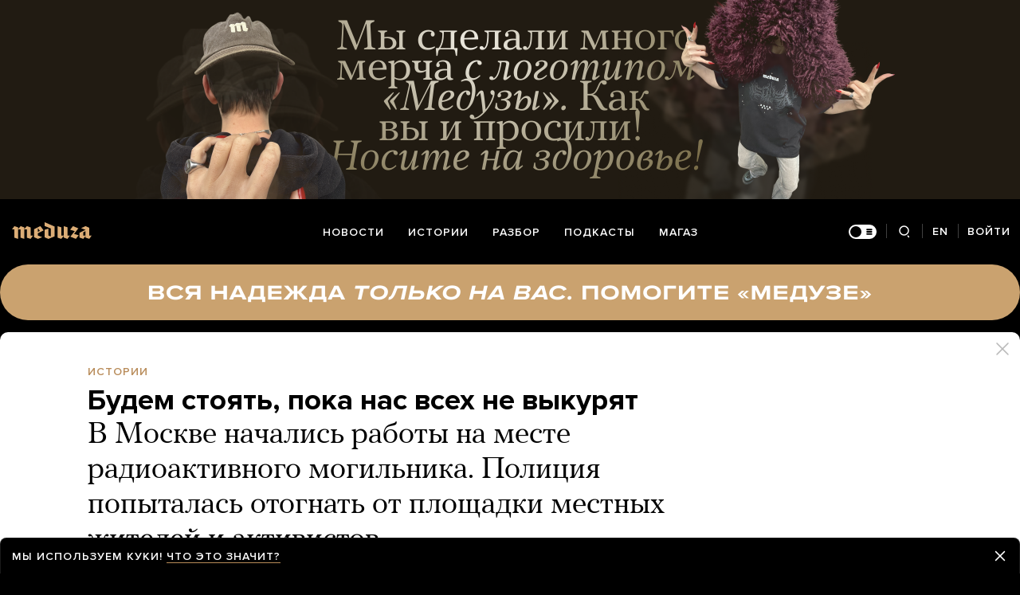

--- FILE ---
content_type: text/html; charset=utf-8
request_url: https://meduza.io/feature/2020/03/19/budem-stoyat-poka-nas-vseh-ne-vykuryat
body_size: 82744
content:
<!doctype html><html prefix="og:http://ogp.me/ns#" lang="ru"><head><meta http-equiv="Content-type" content="text/html; charset=utf-8"/><meta name="viewport" content="width=device-width,initial-scale=1,minimum-scale=1,minimal-ui"><link rel="manifest" href="/manifest.json" crossorigin="use-credentials"><link rel="icon" type="image/x-icon" href="/favicon.ico"><meta name="theme-color" content="#000"><title data-rh="true">Будем стоять, пока нас всех не выкурят В Москве начались работы на месте радиоактивного могильника. Полиция попыталась отогнать от площадки местных жителей и активистов — Meduza</title> <meta data-rh="true" property="og:site_name" content="Meduza"/><meta data-rh="true" property="og:title" content="Будем стоять, пока нас всех не выкурят В Москве начались работы на месте радиоактивного могильника. Полиция попыталась отогнать от площадки местных жителей и активистов — Meduza"/><meta data-rh="true" property="og:url" content="https://meduza.io/feature/2020/03/19/budem-stoyat-poka-nas-vseh-ne-vykuryat"/><meta data-rh="true" property="og:locale" content="ru_RU"/><meta data-rh="true" property="fb:pages" content="375587425929352"/><meta data-rh="true" property="fb:app_id" content="944674498882174"/><meta data-rh="true" name="facebook-domain-verification" content="oy14jw4lf4va7ny1oby3u57hnhn03t"/><meta data-rh="true" property="al:web:should_fallback" content="true"/><meta data-rh="true" name="incorrect-apple-itunes-app" content="app-id=921508170"/><meta data-rh="true" name="incorrect-google-play-app" content="app-id=io.meduza.android"/><meta data-rh="true" name="twitter:site" content="@meduzaproject"/><meta data-rh="true" name="twitter:title" content="Будем стоять, пока нас всех не выкурят В Москве начались работы на месте радиоактивного могильника. Полиция попыталась отогнать от площадки местных жителей и активистов — Meduza"/><meta data-rh="true" property="og:type" content="article"/><meta data-rh="true" name="twitter:card" content="summary_large_image"/><meta data-rh="true" property="al:ios:url" content="meduza://?id=feature/2020/03/19/budem-stoyat-poka-nas-vseh-ne-vykuryat"/><meta data-rh="true" property="al:android:url" content="meduza://?id=feature/2020/03/19/budem-stoyat-poka-nas-vseh-ne-vykuryat"/><meta data-rh="true" property="al:android:package" content="io.meduza.android"/><meta data-rh="true" name="keywords" content="новости, политика, расследование, репортаж, интервью, реакция, исследование, опрос, тест, президент, приговор, доллар, нефть, экономика, цены, средства, информация, компания, фото, видео, украина, сепаратисты, война, краткий пересказ, бестселлер"/><meta data-rh="true" name="description" content="В Москве обострилась ситуация вокруг строительства Юго-Восточной хорды. Она должна пройти через могильник радиоактивных отходов, примыкающий к территории Московского завода полиметаллов. Против этого выступают местные активисты, которые организовали пост дежурства рядом с предполагаемым местом строительства. В ночь на 18 марта полиция попыталась демонтировать пост, а сегодня его начали огораживать забором. Противники стройки опасаются, что действия властей приведут к выбросу радиоактивных частиц в воздух. Мэрия обещает, что строительство начнется только после рекультивации территории могильника."/><meta data-rh="true" property="og:description" content="В Москве обострилась ситуация вокруг строительства Юго-Восточной хорды. Она должна пройти через могильник радиоактивных отходов, примыкающий к территории Московского завода полиметаллов. Против этого выступают местные активисты, которые организовали пост дежурства рядом с предполагаемым местом строительства. В ночь на 18 марта полиция попыталась демонтировать пост, а сегодня его начали огораживать забором. Противники стройки опасаются, что действия властей приведут к выбросу радиоактивных частиц в воздух. Мэрия обещает, что строительство начнется только после рекультивации территории могильника."/><meta data-rh="true" name="twitter:description" content="В Москве обострилась ситуация вокруг строительства Юго-Восточной хорды. Она должна пройти через могильник радиоактивных отходов, примыкающий к территории Московского завода полиметаллов. Против этого выступают местные активисты, которые организовали пост дежурства рядом с предполагаемым местом строительства. В ночь на 18 марта полиция попыталась демонтировать пост, а сегодня его начали огораживать забором. Противники стройки опасаются, что действия властей приведут к выбросу радиоактивных частиц в воздух. Мэрия обещает, что строительство начнется только после рекультивации территории могильника."/><meta data-rh="true" property="og:image" content="https://meduza.io/imgly/share/1584637640/feature/2020/03/19/budem-stoyat-poka-nas-vseh-ne-vykuryat"/><meta data-rh="true" property="og:image:width" content="1200"/><meta data-rh="true" property="og:image:height" content="630"/><meta data-rh="true" name="twitter:image" content="https://meduza.io/imgly/share/1584637640/feature/2020/03/19/budem-stoyat-poka-nas-vseh-ne-vykuryat"/><meta data-rh="true" property="vk:image" content="https://meduza.io/imgly/vk_share/1584637640/feature/2020/03/19/budem-stoyat-poka-nas-vseh-ne-vykuryat"/> <link data-rh="true" rel="canonical" href="https://meduza.io/feature/2020/03/19/budem-stoyat-poka-nas-vseh-ne-vykuryat"/><link data-rh="true" rel="icon" type="image/png" href="/favicon-64x64.png" sizes="64x64"/><link data-rh="true" rel="icon" type="image/png" href="/favicon-32x32.png" sizes="32x32"/><link data-rh="true" rel="icon" type="image/png" href="/favicon-16x16.png" sizes="16x16"/><link data-rh="true" rel="apple-touch-icon" href="/apple-touch-icon-1024.png"/><link data-rh="true" rel="apple-touch-icon" sizes="76x76" href="/apple-touch-icon-76.png"/><link data-rh="true" rel="apple-touch-icon" sizes="120x120" href="/apple-touch-icon-120.png"/><link data-rh="true" rel="apple-touch-icon" sizes="152x152" href="/apple-touch-icon-152.png"/><link data-rh="true" rel="apple-touch-icon" sizes="180x180" href="/apple-touch-icon-180.png"/><link data-rh="true" rel="amphtml" href="https://meduza.io/amp/feature/2020/03/19/budem-stoyat-poka-nas-vseh-ne-vykuryat"/><link data-rh="true" rel="alternate" type="application/rss+xml" title="Будем стоять, пока нас всех не выкурят В Москве начались работы на месте радиоактивного могильника. Полиция попыталась отогнать от площадки местных жителей и активистов — Meduza" href="/rss/all"/><link data-rh="true" rel="alternate" type="application/rss+xml" title="Meduza — Новости" href="/rss/news"/><link data-rh="true" rel="alternate" type="application/rss+xml" title="Meduza — Шапито" href="/rss/fun"/><link data-rh="true" rel="image_src" href="https://meduza.io/imgly/share/1584637640/feature/2020/03/19/budem-stoyat-poka-nas-vseh-ne-vykuryat"/> <script data-rh="true" type="application/ld+json">{"@context":"http://schema.org","@type":"NewsArticle","mainEntityOfPage":"https://meduza.io/feature/2020/03/19/budem-stoyat-poka-nas-vseh-ne-vykuryat","headline":"Будем стоять, пока нас всех не выкурят","datePublished":"2020-03-19T14:57:13Z","dateModified":"2020-03-19T17:07:20Z","description":"В Москве начались работы на месте радиоактивного могильника. Полиция попыталась отогнать от площадки местных жителей и активистов","publisher":{"@type":"Organization","name":"Meduza","logo":{"@type":"ImageObject","url":"https://meduza.io/image/attachments/images/000/021/713/original/NtP7x9vkfRrYjr7hCbHRPQ.png","width":286,"height":60}},"author":{"@type":"Organization","name":"Meduza"},"image":{"@type":"ImageObject","url":"https://meduza.io/image/attachments/images/005/342/265/large/psw_gWwSUz8_7yRWsPOY-Q.jpg","height":890,"width":1335}}</script><script>window.mdzLang = "ru";
    window.mdzCurrentFonts = ["fonts\u002FPFRegalTextPro-Bold-v1.woff","fonts\u002FPFRegalTextPro-BoldItalic-v1.woff","fonts\u002FPFRegalTextPro-RegularB-v1.woff","fonts\u002FPFRegalTextPro-RegularBItalic-v1.woff","fonts\u002FProximaNova-Bold-v1.woff","fonts\u002FProximaNova-Regular-v1.woff","fonts\u002FProximaNova-Semibold-v1.woff"];
    window.mdzAppState = {"app":{"isInApp":false,"isEmbedded":false,"isPreview":false,"isMobile":true,"screen_view_type":"GRID","exchangeRatesRequestStatus":"idle","bannersRequestStatus":"idle","banners":null,"isFetchInitiated":false},"audioPlayer":{"playingEpisodeUrl":null,"byId":{}},"banners":{"top":true,"right":true,"bottom":true},"currentUser":{"daily":{"subscribed":false,"error":false},"sos":{"subscribed":false,"error":false},"lang":"ru","last_opened_material":{"version":6,"url":"feature\u002F2020\u002F03\u002F19\u002Fbudem-stoyat-poka-nas-vseh-ne-vykuryat","content":{"head":[{"type":"image","data":{"display":"default","wh_810_540_url":"\u002Fimage\u002Fattachments\u002Fimages\u002F005\u002F342\u002F265\u002Fwh_810_540\u002Fpsw_gWwSUz8_7yRWsPOY-Q.jpg","wh_1245_710_url":"\u002Fimage\u002Fattachments\u002Fimages\u002F005\u002F342\u002F265\u002Fwh_1245_710\u002Fpsw_gWwSUz8_7yRWsPOY-Q.jpg","wh_1245_500_url":"\u002Fimage\u002Fattachments\u002Fimages\u002F005\u002F342\u002F265\u002Fwh_1245_500\u002Fpsw_gWwSUz8_7yRWsPOY-Q.jpg","wh_615_410_url":"\u002Fimage\u002Fattachments\u002Fimages\u002F005\u002F342\u002F265\u002Fwh_615_410\u002Fpsw_gWwSUz8_7yRWsPOY-Q.jpg","wh_405_270_url":"\u002Fimage\u002Fattachments\u002Fimages\u002F005\u002F342\u002F265\u002Fwh_405_270\u002Fpsw_gWwSUz8_7yRWsPOY-Q.jpg","wh_300_200_url":"\u002Fimage\u002Fattachments\u002Fimages\u002F005\u002F342\u002F265\u002Fwh_300_200\u002Fpsw_gWwSUz8_7yRWsPOY-Q.jpg","wh_165_110_url":"\u002Fimage\u002Fattachments\u002Fimages\u002F005\u002F342\u002F265\u002Fwh_165_110\u002Fpsw_gWwSUz8_7yRWsPOY-Q.jpg","small_url":"\u002Fimage\u002Fattachments\u002Fimages\u002F005\u002F342\u002F265\u002Fsmall\u002Fpsw_gWwSUz8_7yRWsPOY-Q.jpg","large_url":"\u002Fimage\u002Fattachments\u002Fimages\u002F005\u002F342\u002F265\u002Flarge\u002Fpsw_gWwSUz8_7yRWsPOY-Q.jpg","elarge_url":"\u002Fimage\u002Fattachments\u002Fimages\u002F005\u002F342\u002F265\u002Felarge\u002Fpsw_gWwSUz8_7yRWsPOY-Q.jpg","width":1335,"height":890,"caption":"Активистка измеряет уровень радиации рядом с Московским заводом полиметаллов. 17 февраля 2020 года","credit":"Кирилл Кудрявцев \u002F AFP \u002F Scanpix \u002F LETA","cc":"button","only_on":"mobile","optimized":{"original":"\u002Fimpro\u002FMiiNJRlkto1kxiUFWaiNqdhUn4_90Sq_OjQ9Rctn-Gw\u002Fresizing_type:fit\u002Fwidth:2670\u002Fheight:0\u002Fenlarge:0\u002Fquality:80\u002FaHR0cHM6Ly9tZWR1\u002FemEuaW8vaW1hZ2Uv\u002FYXR0YWNobWVudHMv\u002FaW1hZ2VzLzAwNS8z\u002FNDIvMjY1L29yaWdp\u002FbmFsL3Bzd19nV3dT\u002FVXo4Xzd5UldzUE9Z\u002FLVEuanBn.jpg","w325":{"1x":"\u002Fimpro\u002FeFvb56DcLhhA4DTVupFUACXi51cvHOStB0n36HlzOM0\u002Fresizing_type:fit\u002Fwidth:325\u002Fheight:0\u002Fenlarge:1\u002Fquality:80\u002FaHR0cHM6Ly9tZWR1\u002FemEuaW8vaW1hZ2Uv\u002FYXR0YWNobWVudHMv\u002FaW1hZ2VzLzAwNS8z\u002FNDIvMjY1L29yaWdp\u002FbmFsL3Bzd19nV3dT\u002FVXo4Xzd5UldzUE9Z\u002FLVEuanBn.jpg","2x":"\u002Fimpro\u002FOxU_fcJNvTxnxiQRNm-tayc21E6-2h2D3-RKYMDtjBA\u002Fresizing_type:fit\u002Fwidth:650\u002Fheight:0\u002Fenlarge:1\u002Fquality:80\u002FaHR0cHM6Ly9tZWR1\u002FemEuaW8vaW1hZ2Uv\u002FYXR0YWNobWVudHMv\u002FaW1hZ2VzLzAwNS8z\u002FNDIvMjY1L29yaWdp\u002FbmFsL3Bzd19nV3dT\u002FVXo4Xzd5UldzUE9Z\u002FLVEuanBn.jpg","1x_webp":"\u002Fimpro\u002FONcM2R8Dlnh__SnJCBjRTjmeWcnfma_P3-lQnZFhtC8\u002Fresizing_type:fit\u002Fwidth:325\u002Fheight:0\u002Fenlarge:1\u002Fquality:80\u002FaHR0cHM6Ly9tZWR1\u002FemEuaW8vaW1hZ2Uv\u002FYXR0YWNobWVudHMv\u002FaW1hZ2VzLzAwNS8z\u002FNDIvMjY1L29yaWdp\u002FbmFsL3Bzd19nV3dT\u002FVXo4Xzd5UldzUE9Z\u002FLVEuanBn.webp","2x_webp":"\u002Fimpro\u002FNGWsaxJzIeGxo0jzH2xrvz2WVarxIA9496ceL4D_J90\u002Fresizing_type:fit\u002Fwidth:650\u002Fheight:0\u002Fenlarge:1\u002Fquality:80\u002FaHR0cHM6Ly9tZWR1\u002FemEuaW8vaW1hZ2Uv\u002FYXR0YWNobWVudHMv\u002FaW1hZ2VzLzAwNS8z\u002FNDIvMjY1L29yaWdp\u002FbmFsL3Bzd19nV3dT\u002FVXo4Xzd5UldzUE9Z\u002FLVEuanBn.webp"},"w520":{"1x":"\u002Fimpro\u002F3KPwnnN5IArjSSMoSxk4T-jUGkyf-Yv2AbUPuRCsFVA\u002Fresizing_type:fit\u002Fwidth:520\u002Fheight:0\u002Fenlarge:1\u002Fquality:80\u002FaHR0cHM6Ly9tZWR1\u002FemEuaW8vaW1hZ2Uv\u002FYXR0YWNobWVudHMv\u002FaW1hZ2VzLzAwNS8z\u002FNDIvMjY1L29yaWdp\u002FbmFsL3Bzd19nV3dT\u002FVXo4Xzd5UldzUE9Z\u002FLVEuanBn.jpg","2x":"\u002Fimpro\u002FOP3ueXK4pVjALx-UggVsktbWqLkUNv4cw_3K3VI6Yks\u002Fresizing_type:fit\u002Fwidth:1040\u002Fheight:0\u002Fenlarge:1\u002Fquality:80\u002FaHR0cHM6Ly9tZWR1\u002FemEuaW8vaW1hZ2Uv\u002FYXR0YWNobWVudHMv\u002FaW1hZ2VzLzAwNS8z\u002FNDIvMjY1L29yaWdp\u002FbmFsL3Bzd19nV3dT\u002FVXo4Xzd5UldzUE9Z\u002FLVEuanBn.jpg","1x_webp":"\u002Fimpro\u002FeP6xDa4cAaxC5r63RgMCrXp_qI_-dbF8yth1pHGKSFQ\u002Fresizing_type:fit\u002Fwidth:520\u002Fheight:0\u002Fenlarge:1\u002Fquality:80\u002FaHR0cHM6Ly9tZWR1\u002FemEuaW8vaW1hZ2Uv\u002FYXR0YWNobWVudHMv\u002FaW1hZ2VzLzAwNS8z\u002FNDIvMjY1L29yaWdp\u002FbmFsL3Bzd19nV3dT\u002FVXo4Xzd5UldzUE9Z\u002FLVEuanBn.webp","2x_webp":"\u002Fimpro\u002FJGRNjT4e1-GlGK697qSc37KEd9CwLA5eRREIbh7jTKw\u002Fresizing_type:fit\u002Fwidth:1040\u002Fheight:0\u002Fenlarge:1\u002Fquality:80\u002FaHR0cHM6Ly9tZWR1\u002FemEuaW8vaW1hZ2Uv\u002FYXR0YWNobWVudHMv\u002FaW1hZ2VzLzAwNS8z\u002FNDIvMjY1L29yaWdp\u002FbmFsL3Bzd19nV3dT\u002FVXo4Xzd5UldzUE9Z\u002FLVEuanBn.webp"},"w650":{"1x":"\u002Fimpro\u002FOxU_fcJNvTxnxiQRNm-tayc21E6-2h2D3-RKYMDtjBA\u002Fresizing_type:fit\u002Fwidth:650\u002Fheight:0\u002Fenlarge:1\u002Fquality:80\u002FaHR0cHM6Ly9tZWR1\u002FemEuaW8vaW1hZ2Uv\u002FYXR0YWNobWVudHMv\u002FaW1hZ2VzLzAwNS8z\u002FNDIvMjY1L29yaWdp\u002FbmFsL3Bzd19nV3dT\u002FVXo4Xzd5UldzUE9Z\u002FLVEuanBn.jpg","2x":"\u002Fimpro\u002FmPta4QPPohqcIs-Hgifod9B5BQy5ytGzC9CLEV-GUmo\u002Fresizing_type:fit\u002Fwidth:1300\u002Fheight:0\u002Fenlarge:1\u002Fquality:80\u002FaHR0cHM6Ly9tZWR1\u002FemEuaW8vaW1hZ2Uv\u002FYXR0YWNobWVudHMv\u002FaW1hZ2VzLzAwNS8z\u002FNDIvMjY1L29yaWdp\u002FbmFsL3Bzd19nV3dT\u002FVXo4Xzd5UldzUE9Z\u002FLVEuanBn.jpg","1x_webp":"\u002Fimpro\u002FNGWsaxJzIeGxo0jzH2xrvz2WVarxIA9496ceL4D_J90\u002Fresizing_type:fit\u002Fwidth:650\u002Fheight:0\u002Fenlarge:1\u002Fquality:80\u002FaHR0cHM6Ly9tZWR1\u002FemEuaW8vaW1hZ2Uv\u002FYXR0YWNobWVudHMv\u002FaW1hZ2VzLzAwNS8z\u002FNDIvMjY1L29yaWdp\u002FbmFsL3Bzd19nV3dT\u002FVXo4Xzd5UldzUE9Z\u002FLVEuanBn.webp","2x_webp":"\u002Fimpro\u002FGy9Tt_liW8k-r-8m7LGwQdjeNRiYaRDZHA9gFPQJPh0\u002Fresizing_type:fit\u002Fwidth:1300\u002Fheight:0\u002Fenlarge:1\u002Fquality:80\u002FaHR0cHM6Ly9tZWR1\u002FemEuaW8vaW1hZ2Uv\u002FYXR0YWNobWVudHMv\u002FaW1hZ2VzLzAwNS8z\u002FNDIvMjY1L29yaWdp\u002FbmFsL3Bzd19nV3dT\u002FVXo4Xzd5UldzUE9Z\u002FLVEuanBn.webp"},"w980":{"1x":"\u002Fimpro\u002FlFsy_vUZXHtGhwzJZ9jORTkN7EYup_jxh1cdWY37M1I\u002Fresizing_type:fit\u002Fwidth:980\u002Fheight:0\u002Fenlarge:1\u002Fquality:80\u002FaHR0cHM6Ly9tZWR1\u002FemEuaW8vaW1hZ2Uv\u002FYXR0YWNobWVudHMv\u002FaW1hZ2VzLzAwNS8z\u002FNDIvMjY1L29yaWdp\u002FbmFsL3Bzd19nV3dT\u002FVXo4Xzd5UldzUE9Z\u002FLVEuanBn.jpg","2x":"\u002Fimpro\u002F7-z4QvRRniSehPy_Ss8dbW-Im8QjBP_xH7t5Q8NQXSs\u002Fresizing_type:fit\u002Fwidth:1960\u002Fheight:0\u002Fenlarge:1\u002Fquality:80\u002FaHR0cHM6Ly9tZWR1\u002FemEuaW8vaW1hZ2Uv\u002FYXR0YWNobWVudHMv\u002FaW1hZ2VzLzAwNS8z\u002FNDIvMjY1L29yaWdp\u002FbmFsL3Bzd19nV3dT\u002FVXo4Xzd5UldzUE9Z\u002FLVEuanBn.jpg","1x_webp":"\u002Fimpro\u002F0mReaX6Dyho68OnKT8NpGSK0RKOA47BqA-dfLJcbmL0\u002Fresizing_type:fit\u002Fwidth:980\u002Fheight:0\u002Fenlarge:1\u002Fquality:80\u002FaHR0cHM6Ly9tZWR1\u002FemEuaW8vaW1hZ2Uv\u002FYXR0YWNobWVudHMv\u002FaW1hZ2VzLzAwNS8z\u002FNDIvMjY1L29yaWdp\u002FbmFsL3Bzd19nV3dT\u002FVXo4Xzd5UldzUE9Z\u002FLVEuanBn.webp","2x_webp":"\u002Fimpro\u002FNkDHRQIEAiECSWJQw5_eXY5H0LXMi0rlweSRRMA4mZE\u002Fresizing_type:fit\u002Fwidth:1960\u002Fheight:0\u002Fenlarge:1\u002Fquality:80\u002FaHR0cHM6Ly9tZWR1\u002FemEuaW8vaW1hZ2Uv\u002FYXR0YWNobWVudHMv\u002FaW1hZ2VzLzAwNS8z\u002FNDIvMjY1L29yaWdp\u002FbmFsL3Bzd19nV3dT\u002FVXo4Xzd5UldzUE9Z\u002FLVEuanBn.webp"},"w1335":{"1x":"\u002Fimpro\u002FfM9GWnHiKF7OGTfCvuADK8M44b88Au9QdHfSrnWCtAg\u002Fresizing_type:fit\u002Fwidth:1335\u002Fheight:0\u002Fenlarge:1\u002Fquality:80\u002FaHR0cHM6Ly9tZWR1\u002FemEuaW8vaW1hZ2Uv\u002FYXR0YWNobWVudHMv\u002FaW1hZ2VzLzAwNS8z\u002FNDIvMjY1L29yaWdp\u002FbmFsL3Bzd19nV3dT\u002FVXo4Xzd5UldzUE9Z\u002FLVEuanBn.jpg","2x":"\u002Fimpro\u002FbqjcXJt__U8Kt6pmiU7DX-YFE8rp0P8iFUPOB34USok\u002Fresizing_type:fit\u002Fwidth:2670\u002Fheight:0\u002Fenlarge:1\u002Fquality:80\u002FaHR0cHM6Ly9tZWR1\u002FemEuaW8vaW1hZ2Uv\u002FYXR0YWNobWVudHMv\u002FaW1hZ2VzLzAwNS8z\u002FNDIvMjY1L29yaWdp\u002FbmFsL3Bzd19nV3dT\u002FVXo4Xzd5UldzUE9Z\u002FLVEuanBn.jpg","1x_webp":"\u002Fimpro\u002FO4_XXw1oxdvzoxWwkwFPVa67L_F2LEe5TyqrIt0eqxI\u002Fresizing_type:fit\u002Fwidth:1335\u002Fheight:0\u002Fenlarge:1\u002Fquality:80\u002FaHR0cHM6Ly9tZWR1\u002FemEuaW8vaW1hZ2Uv\u002FYXR0YWNobWVudHMv\u002FaW1hZ2VzLzAwNS8z\u002FNDIvMjY1L29yaWdp\u002FbmFsL3Bzd19nV3dT\u002FVXo4Xzd5UldzUE9Z\u002FLVEuanBn.webp","2x_webp":"\u002Fimpro\u002FqA3yPLU7rhbfAAJCZMXE3L3MWKYJpxOtZbRa4b_YUiM\u002Fresizing_type:fit\u002Fwidth:2670\u002Fheight:0\u002Fenlarge:1\u002Fquality:80\u002FaHR0cHM6Ly9tZWR1\u002FemEuaW8vaW1hZ2Uv\u002FYXR0YWNobWVudHMv\u002FaW1hZ2VzLzAwNS8z\u002FNDIvMjY1L29yaWdp\u002FbmFsL3Bzd19nV3dT\u002FVXo4Xzd5UldzUE9Z\u002FLVEuanBn.webp"}}},"only_on":"mobile","id":"0-1904fd44d2f53083e7015f54598da250540ce5087d6a23c9115652c5dea4bf4c"},{"type":"tag","data":{"text":"истории","theme":"gold"},"id":"1-33932875b54f6f5e5d40a293663d60b7de5df841ee9bdbeeaff54db97fbab143"},{"type":"rich_title","data":{"first":"Будем стоять, пока нас всех не выкурят","second":"В Москве начались работы на месте радиоактивного могильника. Полиция попыталась отогнать от площадки местных жителей и активистов"},"id":"2-64a2b90e84e35a7e3b3141387db50cee2cfae6f839cacb9fc535172f4a2370a0"},{"type":"meta","data":{"lang":"ru","components":[{"type":"datetime","datetime":1584629833,"format":"date","id":"eeef81a625ca1ff430b657430a468f3583301e2bf800f287ec3bdb5d8992bd4b"},{"type":"source_name","text":"Meduza","id":"7666648e8adc7e5a46468a3e5c93ddd02725afb5023eaa479a234bef39d274bb"}]},"id":"3-4e9d32695cced4041e5c5446689c6fc8c1a675990229458654435e246b8e9604"}],"blocks":[{"type":"image","data":{"display":"default","wh_810_540_url":"\u002Fimage\u002Fattachments\u002Fimages\u002F005\u002F342\u002F265\u002Fwh_810_540\u002Fpsw_gWwSUz8_7yRWsPOY-Q.jpg","wh_1245_710_url":"\u002Fimage\u002Fattachments\u002Fimages\u002F005\u002F342\u002F265\u002Fwh_1245_710\u002Fpsw_gWwSUz8_7yRWsPOY-Q.jpg","wh_1245_500_url":"\u002Fimage\u002Fattachments\u002Fimages\u002F005\u002F342\u002F265\u002Fwh_1245_500\u002Fpsw_gWwSUz8_7yRWsPOY-Q.jpg","wh_615_410_url":"\u002Fimage\u002Fattachments\u002Fimages\u002F005\u002F342\u002F265\u002Fwh_615_410\u002Fpsw_gWwSUz8_7yRWsPOY-Q.jpg","wh_405_270_url":"\u002Fimage\u002Fattachments\u002Fimages\u002F005\u002F342\u002F265\u002Fwh_405_270\u002Fpsw_gWwSUz8_7yRWsPOY-Q.jpg","wh_300_200_url":"\u002Fimage\u002Fattachments\u002Fimages\u002F005\u002F342\u002F265\u002Fwh_300_200\u002Fpsw_gWwSUz8_7yRWsPOY-Q.jpg","wh_165_110_url":"\u002Fimage\u002Fattachments\u002Fimages\u002F005\u002F342\u002F265\u002Fwh_165_110\u002Fpsw_gWwSUz8_7yRWsPOY-Q.jpg","small_url":"\u002Fimage\u002Fattachments\u002Fimages\u002F005\u002F342\u002F265\u002Fsmall\u002Fpsw_gWwSUz8_7yRWsPOY-Q.jpg","large_url":"\u002Fimage\u002Fattachments\u002Fimages\u002F005\u002F342\u002F265\u002Flarge\u002Fpsw_gWwSUz8_7yRWsPOY-Q.jpg","elarge_url":"\u002Fimage\u002Fattachments\u002Fimages\u002F005\u002F342\u002F265\u002Felarge\u002Fpsw_gWwSUz8_7yRWsPOY-Q.jpg","width":1335,"height":890,"caption":"Активистка измеряет уровень радиации рядом с Московским заводом полиметаллов. 17 февраля 2020 года","credit":"Кирилл Кудрявцев \u002F AFP \u002F Scanpix \u002F LETA","cc":"default","only_on":"desktop","optimized":{"original":"\u002Fimpro\u002FMiiNJRlkto1kxiUFWaiNqdhUn4_90Sq_OjQ9Rctn-Gw\u002Fresizing_type:fit\u002Fwidth:2670\u002Fheight:0\u002Fenlarge:0\u002Fquality:80\u002FaHR0cHM6Ly9tZWR1\u002FemEuaW8vaW1hZ2Uv\u002FYXR0YWNobWVudHMv\u002FaW1hZ2VzLzAwNS8z\u002FNDIvMjY1L29yaWdp\u002FbmFsL3Bzd19nV3dT\u002FVXo4Xzd5UldzUE9Z\u002FLVEuanBn.jpg","w325":{"1x":"\u002Fimpro\u002FeFvb56DcLhhA4DTVupFUACXi51cvHOStB0n36HlzOM0\u002Fresizing_type:fit\u002Fwidth:325\u002Fheight:0\u002Fenlarge:1\u002Fquality:80\u002FaHR0cHM6Ly9tZWR1\u002FemEuaW8vaW1hZ2Uv\u002FYXR0YWNobWVudHMv\u002FaW1hZ2VzLzAwNS8z\u002FNDIvMjY1L29yaWdp\u002FbmFsL3Bzd19nV3dT\u002FVXo4Xzd5UldzUE9Z\u002FLVEuanBn.jpg","2x":"\u002Fimpro\u002FOxU_fcJNvTxnxiQRNm-tayc21E6-2h2D3-RKYMDtjBA\u002Fresizing_type:fit\u002Fwidth:650\u002Fheight:0\u002Fenlarge:1\u002Fquality:80\u002FaHR0cHM6Ly9tZWR1\u002FemEuaW8vaW1hZ2Uv\u002FYXR0YWNobWVudHMv\u002FaW1hZ2VzLzAwNS8z\u002FNDIvMjY1L29yaWdp\u002FbmFsL3Bzd19nV3dT\u002FVXo4Xzd5UldzUE9Z\u002FLVEuanBn.jpg","1x_webp":"\u002Fimpro\u002FONcM2R8Dlnh__SnJCBjRTjmeWcnfma_P3-lQnZFhtC8\u002Fresizing_type:fit\u002Fwidth:325\u002Fheight:0\u002Fenlarge:1\u002Fquality:80\u002FaHR0cHM6Ly9tZWR1\u002FemEuaW8vaW1hZ2Uv\u002FYXR0YWNobWVudHMv\u002FaW1hZ2VzLzAwNS8z\u002FNDIvMjY1L29yaWdp\u002FbmFsL3Bzd19nV3dT\u002FVXo4Xzd5UldzUE9Z\u002FLVEuanBn.webp","2x_webp":"\u002Fimpro\u002FNGWsaxJzIeGxo0jzH2xrvz2WVarxIA9496ceL4D_J90\u002Fresizing_type:fit\u002Fwidth:650\u002Fheight:0\u002Fenlarge:1\u002Fquality:80\u002FaHR0cHM6Ly9tZWR1\u002FemEuaW8vaW1hZ2Uv\u002FYXR0YWNobWVudHMv\u002FaW1hZ2VzLzAwNS8z\u002FNDIvMjY1L29yaWdp\u002FbmFsL3Bzd19nV3dT\u002FVXo4Xzd5UldzUE9Z\u002FLVEuanBn.webp"},"w520":{"1x":"\u002Fimpro\u002F3KPwnnN5IArjSSMoSxk4T-jUGkyf-Yv2AbUPuRCsFVA\u002Fresizing_type:fit\u002Fwidth:520\u002Fheight:0\u002Fenlarge:1\u002Fquality:80\u002FaHR0cHM6Ly9tZWR1\u002FemEuaW8vaW1hZ2Uv\u002FYXR0YWNobWVudHMv\u002FaW1hZ2VzLzAwNS8z\u002FNDIvMjY1L29yaWdp\u002FbmFsL3Bzd19nV3dT\u002FVXo4Xzd5UldzUE9Z\u002FLVEuanBn.jpg","2x":"\u002Fimpro\u002FOP3ueXK4pVjALx-UggVsktbWqLkUNv4cw_3K3VI6Yks\u002Fresizing_type:fit\u002Fwidth:1040\u002Fheight:0\u002Fenlarge:1\u002Fquality:80\u002FaHR0cHM6Ly9tZWR1\u002FemEuaW8vaW1hZ2Uv\u002FYXR0YWNobWVudHMv\u002FaW1hZ2VzLzAwNS8z\u002FNDIvMjY1L29yaWdp\u002FbmFsL3Bzd19nV3dT\u002FVXo4Xzd5UldzUE9Z\u002FLVEuanBn.jpg","1x_webp":"\u002Fimpro\u002FeP6xDa4cAaxC5r63RgMCrXp_qI_-dbF8yth1pHGKSFQ\u002Fresizing_type:fit\u002Fwidth:520\u002Fheight:0\u002Fenlarge:1\u002Fquality:80\u002FaHR0cHM6Ly9tZWR1\u002FemEuaW8vaW1hZ2Uv\u002FYXR0YWNobWVudHMv\u002FaW1hZ2VzLzAwNS8z\u002FNDIvMjY1L29yaWdp\u002FbmFsL3Bzd19nV3dT\u002FVXo4Xzd5UldzUE9Z\u002FLVEuanBn.webp","2x_webp":"\u002Fimpro\u002FJGRNjT4e1-GlGK697qSc37KEd9CwLA5eRREIbh7jTKw\u002Fresizing_type:fit\u002Fwidth:1040\u002Fheight:0\u002Fenlarge:1\u002Fquality:80\u002FaHR0cHM6Ly9tZWR1\u002FemEuaW8vaW1hZ2Uv\u002FYXR0YWNobWVudHMv\u002FaW1hZ2VzLzAwNS8z\u002FNDIvMjY1L29yaWdp\u002FbmFsL3Bzd19nV3dT\u002FVXo4Xzd5UldzUE9Z\u002FLVEuanBn.webp"},"w650":{"1x":"\u002Fimpro\u002FOxU_fcJNvTxnxiQRNm-tayc21E6-2h2D3-RKYMDtjBA\u002Fresizing_type:fit\u002Fwidth:650\u002Fheight:0\u002Fenlarge:1\u002Fquality:80\u002FaHR0cHM6Ly9tZWR1\u002FemEuaW8vaW1hZ2Uv\u002FYXR0YWNobWVudHMv\u002FaW1hZ2VzLzAwNS8z\u002FNDIvMjY1L29yaWdp\u002FbmFsL3Bzd19nV3dT\u002FVXo4Xzd5UldzUE9Z\u002FLVEuanBn.jpg","2x":"\u002Fimpro\u002FmPta4QPPohqcIs-Hgifod9B5BQy5ytGzC9CLEV-GUmo\u002Fresizing_type:fit\u002Fwidth:1300\u002Fheight:0\u002Fenlarge:1\u002Fquality:80\u002FaHR0cHM6Ly9tZWR1\u002FemEuaW8vaW1hZ2Uv\u002FYXR0YWNobWVudHMv\u002FaW1hZ2VzLzAwNS8z\u002FNDIvMjY1L29yaWdp\u002FbmFsL3Bzd19nV3dT\u002FVXo4Xzd5UldzUE9Z\u002FLVEuanBn.jpg","1x_webp":"\u002Fimpro\u002FNGWsaxJzIeGxo0jzH2xrvz2WVarxIA9496ceL4D_J90\u002Fresizing_type:fit\u002Fwidth:650\u002Fheight:0\u002Fenlarge:1\u002Fquality:80\u002FaHR0cHM6Ly9tZWR1\u002FemEuaW8vaW1hZ2Uv\u002FYXR0YWNobWVudHMv\u002FaW1hZ2VzLzAwNS8z\u002FNDIvMjY1L29yaWdp\u002FbmFsL3Bzd19nV3dT\u002FVXo4Xzd5UldzUE9Z\u002FLVEuanBn.webp","2x_webp":"\u002Fimpro\u002FGy9Tt_liW8k-r-8m7LGwQdjeNRiYaRDZHA9gFPQJPh0\u002Fresizing_type:fit\u002Fwidth:1300\u002Fheight:0\u002Fenlarge:1\u002Fquality:80\u002FaHR0cHM6Ly9tZWR1\u002FemEuaW8vaW1hZ2Uv\u002FYXR0YWNobWVudHMv\u002FaW1hZ2VzLzAwNS8z\u002FNDIvMjY1L29yaWdp\u002FbmFsL3Bzd19nV3dT\u002FVXo4Xzd5UldzUE9Z\u002FLVEuanBn.webp"},"w980":{"1x":"\u002Fimpro\u002FlFsy_vUZXHtGhwzJZ9jORTkN7EYup_jxh1cdWY37M1I\u002Fresizing_type:fit\u002Fwidth:980\u002Fheight:0\u002Fenlarge:1\u002Fquality:80\u002FaHR0cHM6Ly9tZWR1\u002FemEuaW8vaW1hZ2Uv\u002FYXR0YWNobWVudHMv\u002FaW1hZ2VzLzAwNS8z\u002FNDIvMjY1L29yaWdp\u002FbmFsL3Bzd19nV3dT\u002FVXo4Xzd5UldzUE9Z\u002FLVEuanBn.jpg","2x":"\u002Fimpro\u002F7-z4QvRRniSehPy_Ss8dbW-Im8QjBP_xH7t5Q8NQXSs\u002Fresizing_type:fit\u002Fwidth:1960\u002Fheight:0\u002Fenlarge:1\u002Fquality:80\u002FaHR0cHM6Ly9tZWR1\u002FemEuaW8vaW1hZ2Uv\u002FYXR0YWNobWVudHMv\u002FaW1hZ2VzLzAwNS8z\u002FNDIvMjY1L29yaWdp\u002FbmFsL3Bzd19nV3dT\u002FVXo4Xzd5UldzUE9Z\u002FLVEuanBn.jpg","1x_webp":"\u002Fimpro\u002F0mReaX6Dyho68OnKT8NpGSK0RKOA47BqA-dfLJcbmL0\u002Fresizing_type:fit\u002Fwidth:980\u002Fheight:0\u002Fenlarge:1\u002Fquality:80\u002FaHR0cHM6Ly9tZWR1\u002FemEuaW8vaW1hZ2Uv\u002FYXR0YWNobWVudHMv\u002FaW1hZ2VzLzAwNS8z\u002FNDIvMjY1L29yaWdp\u002FbmFsL3Bzd19nV3dT\u002FVXo4Xzd5UldzUE9Z\u002FLVEuanBn.webp","2x_webp":"\u002Fimpro\u002FNkDHRQIEAiECSWJQw5_eXY5H0LXMi0rlweSRRMA4mZE\u002Fresizing_type:fit\u002Fwidth:1960\u002Fheight:0\u002Fenlarge:1\u002Fquality:80\u002FaHR0cHM6Ly9tZWR1\u002FemEuaW8vaW1hZ2Uv\u002FYXR0YWNobWVudHMv\u002FaW1hZ2VzLzAwNS8z\u002FNDIvMjY1L29yaWdp\u002FbmFsL3Bzd19nV3dT\u002FVXo4Xzd5UldzUE9Z\u002FLVEuanBn.webp"},"w1335":{"1x":"\u002Fimpro\u002FfM9GWnHiKF7OGTfCvuADK8M44b88Au9QdHfSrnWCtAg\u002Fresizing_type:fit\u002Fwidth:1335\u002Fheight:0\u002Fenlarge:1\u002Fquality:80\u002FaHR0cHM6Ly9tZWR1\u002FemEuaW8vaW1hZ2Uv\u002FYXR0YWNobWVudHMv\u002FaW1hZ2VzLzAwNS8z\u002FNDIvMjY1L29yaWdp\u002FbmFsL3Bzd19nV3dT\u002FVXo4Xzd5UldzUE9Z\u002FLVEuanBn.jpg","2x":"\u002Fimpro\u002FbqjcXJt__U8Kt6pmiU7DX-YFE8rp0P8iFUPOB34USok\u002Fresizing_type:fit\u002Fwidth:2670\u002Fheight:0\u002Fenlarge:1\u002Fquality:80\u002FaHR0cHM6Ly9tZWR1\u002FemEuaW8vaW1hZ2Uv\u002FYXR0YWNobWVudHMv\u002FaW1hZ2VzLzAwNS8z\u002FNDIvMjY1L29yaWdp\u002FbmFsL3Bzd19nV3dT\u002FVXo4Xzd5UldzUE9Z\u002FLVEuanBn.jpg","1x_webp":"\u002Fimpro\u002FO4_XXw1oxdvzoxWwkwFPVa67L_F2LEe5TyqrIt0eqxI\u002Fresizing_type:fit\u002Fwidth:1335\u002Fheight:0\u002Fenlarge:1\u002Fquality:80\u002FaHR0cHM6Ly9tZWR1\u002FemEuaW8vaW1hZ2Uv\u002FYXR0YWNobWVudHMv\u002FaW1hZ2VzLzAwNS8z\u002FNDIvMjY1L29yaWdp\u002FbmFsL3Bzd19nV3dT\u002FVXo4Xzd5UldzUE9Z\u002FLVEuanBn.webp","2x_webp":"\u002Fimpro\u002FqA3yPLU7rhbfAAJCZMXE3L3MWKYJpxOtZbRa4b_YUiM\u002Fresizing_type:fit\u002Fwidth:2670\u002Fheight:0\u002Fenlarge:1\u002Fquality:80\u002FaHR0cHM6Ly9tZWR1\u002FemEuaW8vaW1hZ2Uv\u002FYXR0YWNobWVudHMv\u002FaW1hZ2VzLzAwNS8z\u002FNDIvMjY1L29yaWdp\u002FbmFsL3Bzd19nV3dT\u002FVXo4Xzd5UldzUE9Z\u002FLVEuanBn.webp"}}},"only_on":"desktop","id":"0-95b607c0ff520452233c9dce6519459c79df03c253d9f3d49e3dfc7c4fbf345c"},{"type":"lead","data":"В Москве обострилась ситуация вокруг строительства Юго-Восточной хорды. Она должна пройти через могильник радиоактивных отходов, примыкающий к территории Московского завода полиметаллов. Против этого выступают местные активисты, которые организовали пост дежурства рядом с предполагаемым местом строительства. В ночь на 18 марта полиция попыталась демонтировать пост, а сегодня его начали огораживать забором. Противники стройки опасаются, что действия властей приведут к выбросу радиоактивных частиц в воздух. Мэрия обещает, что строительство начнется только после рекультивации территории могильника.","id":"1-71f814246a29dbf5c5b25eb5bcada7599016c00be509fbcf47ef02404c8b839d"},{"type":"lead_hr","id":"2-e3b0c44298fc1c149afbf4c8996fb92427ae41e4649b934ca495991b7852b855"},{"type":"p","data":"Летом 2019 года экологи и московские активисты из района Царицыно обнаружили, что строительство Юго-Восточной хорды должно пройти через территорию могильника ядерных отходов Московского завода полиметаллов, который принадлежит корпорации «Росатом». Они провели замеры на этой территории и обнаружили превышение радиационного фона. В январе 2020 года мэр Москвы Сергей Собянин \u003Ca href=\"https:\u002F\u002Fwww.sobyanin.ru\u002Fyugo-vostochnaya-horda\" target=\"_blank\" rel=\"noopener\"\u003Eнаписал\u003C\u002Fa\u003E на своем сайте, что рекультивацию места строительства хорды берет на себя мэрия. «К сожалению, сам Московский завод полиметаллов не предпринимает никаких усилий для ликвидации экологического ущерба, так как формально теперь это не его территория. Поэтому мы взяли эту задачу на себя. В ближайшее время правительство Москвы заключит договор с ФГУП „Радон“ о реализации полномасштабной программы рекультивации склона и вывоза зараженного грунта за пределы Москвы. Очевидно, что эти работы потребуют огромных затрат», — писал мэр. При этом очаги загрязнения Собянин назвал «незначительными» и не препятствующими строительству\u003Cstrong\u003E.\u003C\u002Fstrong\u003E","length":1007,"id":"3-6ab7b76fa7370f6275a9267e236e200f7414d4d351c960699188c78d4bb67c71"},{"type":"related","data":{"title":"Начало истории с могильником","related":[{"title":"В Москве строят трассу возле могильника ядерных отходов. Это опасно? Нужно паниковать и переезжать?","layout":"rich","second_title":"Отвечает и. о. декана химфака МГУ Степан Калмыков","url":"feature\u002F2019\u002F07\u002F13\u002Fv-moskve-stroyat-trassu-vozle-mogilnika-yadernyh-othodov-eto-opasno-nuzhno-panikovat-i-pereezzhat","id":"0-e3b0c44298fc1c149afbf4c8996fb92427ae41e4649b934ca495991b7852b855"}]},"id":"4-4b06f7082669f3a154c77814768e3a13528678132ed0c1f1f41a602e55359792"},{"type":"p","data":"Депутат московского района Печатники Сергей Власов, выступающий против строительства хорды на могильнике, рассказал «Медузе», что ситуация начала обостряться месяц назад, когда в отношении неопределенного круга лиц было заведено уголовное дело о порче датчика радиации на месте строительства. «Хотя датчик никто не портил, сейчас он исправен. Позавчера приехала полиция и хотела эвакуировать микроавтобус „Соболь“, где расположен наш штаб и пост дежурства, как вещдок по этому делу, но быстро собравшиеся люди не дали этого сделать. Полицейские провели обыск на месте в автобусе, ничего не нашли. Вчера забор завода [полиметаллов] сломали, сделали ворота, а экскаватор разрыл яму, в нее залили бетон, мы зафиксировали скачок радиоактивного фона», — описывает депутат хронологию событий в разговоре с корреспондентом «Медузы».","length":825,"id":"5-c742dcba2c5ace1f78fcbf8ae35f5e35863f0bf93dd0931746904f90676e0010"},{"type":"image","data":{"lazy":true,"fullscreen":false,"small_url":"\u002Fimage\u002Fattachments\u002Fimages\u002F005\u002F342\u002F489\u002Fsmall\u002FHdnHd6loI1rCAVDrMYwzcA.jpg","large_url":"\u002Fimage\u002Fattachments\u002Fimages\u002F005\u002F342\u002F489\u002Flarge\u002FHdnHd6loI1rCAVDrMYwzcA.jpg","elarge_url":"\u002Fimage\u002Fattachments\u002Fimages\u002F005\u002F342\u002F489\u002Felarge\u002FHdnHd6loI1rCAVDrMYwzcA.jpg","width":1335,"height":890,"caption":"Слайд управления дорожно-мостового строительства депстроя Москвы о работах на месте могильника. 18 июля 2019 года","credit":"Андрей Никеричев \u002F Агентство «Москва»","cc":"default","display":"default","optimized":{"original":"\u002Fimpro\u002FOZPUNJuNc1NbWJoCHcf_Edf7537FyrquemCKbe3kS6A\u002Fresizing_type:fit\u002Fwidth:2670\u002Fheight:0\u002Fenlarge:0\u002Fquality:80\u002FaHR0cHM6Ly9tZWR1\u002FemEuaW8vaW1hZ2Uv\u002FYXR0YWNobWVudHMv\u002FaW1hZ2VzLzAwNS8z\u002FNDIvNDg5L29yaWdp\u002FbmFsL0hkbkhkNmxv\u002FSTFyQ0FWRHJNWXd6\u002FY0EuanBn.jpg","w325":{"1x":"\u002Fimpro\u002FoOMQP5Rj7-0t1qWmC8o4pvq5_EHgjsu1mlmp4YKS_M4\u002Fresizing_type:fit\u002Fwidth:325\u002Fheight:0\u002Fenlarge:1\u002Fquality:80\u002FaHR0cHM6Ly9tZWR1\u002FemEuaW8vaW1hZ2Uv\u002FYXR0YWNobWVudHMv\u002FaW1hZ2VzLzAwNS8z\u002FNDIvNDg5L29yaWdp\u002FbmFsL0hkbkhkNmxv\u002FSTFyQ0FWRHJNWXd6\u002FY0EuanBn.jpg","2x":"\u002Fimpro\u002FUxFOa5-t_cLUEr5MLviqKE2llrFSTv2UAgiQ7-qvcbA\u002Fresizing_type:fit\u002Fwidth:650\u002Fheight:0\u002Fenlarge:1\u002Fquality:80\u002FaHR0cHM6Ly9tZWR1\u002FemEuaW8vaW1hZ2Uv\u002FYXR0YWNobWVudHMv\u002FaW1hZ2VzLzAwNS8z\u002FNDIvNDg5L29yaWdp\u002FbmFsL0hkbkhkNmxv\u002FSTFyQ0FWRHJNWXd6\u002FY0EuanBn.jpg","1x_webp":"\u002Fimpro\u002FAX_zQKAxjBiacaZ-378ReWeYQJGjnk05NGyX1lvF9_c\u002Fresizing_type:fit\u002Fwidth:325\u002Fheight:0\u002Fenlarge:1\u002Fquality:80\u002FaHR0cHM6Ly9tZWR1\u002FemEuaW8vaW1hZ2Uv\u002FYXR0YWNobWVudHMv\u002FaW1hZ2VzLzAwNS8z\u002FNDIvNDg5L29yaWdp\u002FbmFsL0hkbkhkNmxv\u002FSTFyQ0FWRHJNWXd6\u002FY0EuanBn.webp","2x_webp":"\u002Fimpro\u002FboeX4quD0prK-ysxHqRxhbiZp3pQRPfR7pMHt6bD5lQ\u002Fresizing_type:fit\u002Fwidth:650\u002Fheight:0\u002Fenlarge:1\u002Fquality:80\u002FaHR0cHM6Ly9tZWR1\u002FemEuaW8vaW1hZ2Uv\u002FYXR0YWNobWVudHMv\u002FaW1hZ2VzLzAwNS8z\u002FNDIvNDg5L29yaWdp\u002FbmFsL0hkbkhkNmxv\u002FSTFyQ0FWRHJNWXd6\u002FY0EuanBn.webp"},"w520":{"1x":"\u002Fimpro\u002FehdDw6BR8yqWtzAU7XQ0AGLGxcOnBb_D8DVeDiLz8b4\u002Fresizing_type:fit\u002Fwidth:520\u002Fheight:0\u002Fenlarge:1\u002Fquality:80\u002FaHR0cHM6Ly9tZWR1\u002FemEuaW8vaW1hZ2Uv\u002FYXR0YWNobWVudHMv\u002FaW1hZ2VzLzAwNS8z\u002FNDIvNDg5L29yaWdp\u002FbmFsL0hkbkhkNmxv\u002FSTFyQ0FWRHJNWXd6\u002FY0EuanBn.jpg","2x":"\u002Fimpro\u002FxhBdFg7J09E_kSh4P6KaGwyNaluRjChfjKdGttoufmE\u002Fresizing_type:fit\u002Fwidth:1040\u002Fheight:0\u002Fenlarge:1\u002Fquality:80\u002FaHR0cHM6Ly9tZWR1\u002FemEuaW8vaW1hZ2Uv\u002FYXR0YWNobWVudHMv\u002FaW1hZ2VzLzAwNS8z\u002FNDIvNDg5L29yaWdp\u002FbmFsL0hkbkhkNmxv\u002FSTFyQ0FWRHJNWXd6\u002FY0EuanBn.jpg","1x_webp":"\u002Fimpro\u002FX06l9p4N6qfqi3X0J-Gzg2rv3rTbceMgv0QEHkraI8U\u002Fresizing_type:fit\u002Fwidth:520\u002Fheight:0\u002Fenlarge:1\u002Fquality:80\u002FaHR0cHM6Ly9tZWR1\u002FemEuaW8vaW1hZ2Uv\u002FYXR0YWNobWVudHMv\u002FaW1hZ2VzLzAwNS8z\u002FNDIvNDg5L29yaWdp\u002FbmFsL0hkbkhkNmxv\u002FSTFyQ0FWRHJNWXd6\u002FY0EuanBn.webp","2x_webp":"\u002Fimpro\u002FHmegBpliCNuicbW7OpwGzB_c2KsU3LEpshYORa3WLE0\u002Fresizing_type:fit\u002Fwidth:1040\u002Fheight:0\u002Fenlarge:1\u002Fquality:80\u002FaHR0cHM6Ly9tZWR1\u002FemEuaW8vaW1hZ2Uv\u002FYXR0YWNobWVudHMv\u002FaW1hZ2VzLzAwNS8z\u002FNDIvNDg5L29yaWdp\u002FbmFsL0hkbkhkNmxv\u002FSTFyQ0FWRHJNWXd6\u002FY0EuanBn.webp"},"w650":{"1x":"\u002Fimpro\u002FUxFOa5-t_cLUEr5MLviqKE2llrFSTv2UAgiQ7-qvcbA\u002Fresizing_type:fit\u002Fwidth:650\u002Fheight:0\u002Fenlarge:1\u002Fquality:80\u002FaHR0cHM6Ly9tZWR1\u002FemEuaW8vaW1hZ2Uv\u002FYXR0YWNobWVudHMv\u002FaW1hZ2VzLzAwNS8z\u002FNDIvNDg5L29yaWdp\u002FbmFsL0hkbkhkNmxv\u002FSTFyQ0FWRHJNWXd6\u002FY0EuanBn.jpg","2x":"\u002Fimpro\u002FHTW7H4clyDFuV_ZLEygSbCVdyQNmkh0_on3HZOPMO9s\u002Fresizing_type:fit\u002Fwidth:1300\u002Fheight:0\u002Fenlarge:1\u002Fquality:80\u002FaHR0cHM6Ly9tZWR1\u002FemEuaW8vaW1hZ2Uv\u002FYXR0YWNobWVudHMv\u002FaW1hZ2VzLzAwNS8z\u002FNDIvNDg5L29yaWdp\u002FbmFsL0hkbkhkNmxv\u002FSTFyQ0FWRHJNWXd6\u002FY0EuanBn.jpg","1x_webp":"\u002Fimpro\u002FboeX4quD0prK-ysxHqRxhbiZp3pQRPfR7pMHt6bD5lQ\u002Fresizing_type:fit\u002Fwidth:650\u002Fheight:0\u002Fenlarge:1\u002Fquality:80\u002FaHR0cHM6Ly9tZWR1\u002FemEuaW8vaW1hZ2Uv\u002FYXR0YWNobWVudHMv\u002FaW1hZ2VzLzAwNS8z\u002FNDIvNDg5L29yaWdp\u002FbmFsL0hkbkhkNmxv\u002FSTFyQ0FWRHJNWXd6\u002FY0EuanBn.webp","2x_webp":"\u002Fimpro\u002FkNg4F1YZTyBScXxbJnCkU33ZZE2eGFJCvT2oOqjQSaY\u002Fresizing_type:fit\u002Fwidth:1300\u002Fheight:0\u002Fenlarge:1\u002Fquality:80\u002FaHR0cHM6Ly9tZWR1\u002FemEuaW8vaW1hZ2Uv\u002FYXR0YWNobWVudHMv\u002FaW1hZ2VzLzAwNS8z\u002FNDIvNDg5L29yaWdp\u002FbmFsL0hkbkhkNmxv\u002FSTFyQ0FWRHJNWXd6\u002FY0EuanBn.webp"},"w980":{"1x":"\u002Fimpro\u002F9rQnECgaTozFXBEQhArmUbKsR6Hr2Sz_mRHJwXKbkvg\u002Fresizing_type:fit\u002Fwidth:980\u002Fheight:0\u002Fenlarge:1\u002Fquality:80\u002FaHR0cHM6Ly9tZWR1\u002FemEuaW8vaW1hZ2Uv\u002FYXR0YWNobWVudHMv\u002FaW1hZ2VzLzAwNS8z\u002FNDIvNDg5L29yaWdp\u002FbmFsL0hkbkhkNmxv\u002FSTFyQ0FWRHJNWXd6\u002FY0EuanBn.jpg","2x":"\u002Fimpro\u002FgCdUVa6QU0jnmV6_2oRllvLN_gLelVcDxGoKs5q4e44\u002Fresizing_type:fit\u002Fwidth:1960\u002Fheight:0\u002Fenlarge:1\u002Fquality:80\u002FaHR0cHM6Ly9tZWR1\u002FemEuaW8vaW1hZ2Uv\u002FYXR0YWNobWVudHMv\u002FaW1hZ2VzLzAwNS8z\u002FNDIvNDg5L29yaWdp\u002FbmFsL0hkbkhkNmxv\u002FSTFyQ0FWRHJNWXd6\u002FY0EuanBn.jpg","1x_webp":"\u002Fimpro\u002FojfcKTsnSEWBliZ6fT6YtM-vsNBUhq1BZAbMS0IGFZg\u002Fresizing_type:fit\u002Fwidth:980\u002Fheight:0\u002Fenlarge:1\u002Fquality:80\u002FaHR0cHM6Ly9tZWR1\u002FemEuaW8vaW1hZ2Uv\u002FYXR0YWNobWVudHMv\u002FaW1hZ2VzLzAwNS8z\u002FNDIvNDg5L29yaWdp\u002FbmFsL0hkbkhkNmxv\u002FSTFyQ0FWRHJNWXd6\u002FY0EuanBn.webp","2x_webp":"\u002Fimpro\u002FQ42SIox8kH-2fVJZhi2nFNava3kYAveo7kG0LtHwdcw\u002Fresizing_type:fit\u002Fwidth:1960\u002Fheight:0\u002Fenlarge:1\u002Fquality:80\u002FaHR0cHM6Ly9tZWR1\u002FemEuaW8vaW1hZ2Uv\u002FYXR0YWNobWVudHMv\u002FaW1hZ2VzLzAwNS8z\u002FNDIvNDg5L29yaWdp\u002FbmFsL0hkbkhkNmxv\u002FSTFyQ0FWRHJNWXd6\u002FY0EuanBn.webp"},"w1335":{"1x":"\u002Fimpro\u002FqU9yez7lnJOO7kwFTFj4iHu02YLlDMWmlnrK9PN58Kw\u002Fresizing_type:fit\u002Fwidth:1335\u002Fheight:0\u002Fenlarge:1\u002Fquality:80\u002FaHR0cHM6Ly9tZWR1\u002FemEuaW8vaW1hZ2Uv\u002FYXR0YWNobWVudHMv\u002FaW1hZ2VzLzAwNS8z\u002FNDIvNDg5L29yaWdp\u002FbmFsL0hkbkhkNmxv\u002FSTFyQ0FWRHJNWXd6\u002FY0EuanBn.jpg","2x":"\u002Fimpro\u002Fg_v7vAa5CynYvrheROBxT0mJ6lB924fpBGhcomm8UC0\u002Fresizing_type:fit\u002Fwidth:2670\u002Fheight:0\u002Fenlarge:1\u002Fquality:80\u002FaHR0cHM6Ly9tZWR1\u002FemEuaW8vaW1hZ2Uv\u002FYXR0YWNobWVudHMv\u002FaW1hZ2VzLzAwNS8z\u002FNDIvNDg5L29yaWdp\u002FbmFsL0hkbkhkNmxv\u002FSTFyQ0FWRHJNWXd6\u002FY0EuanBn.jpg","1x_webp":"\u002Fimpro\u002FAbQaMTnfnndujy4s82dESjCnj8hBf_02al5NewQ8iNY\u002Fresizing_type:fit\u002Fwidth:1335\u002Fheight:0\u002Fenlarge:1\u002Fquality:80\u002FaHR0cHM6Ly9tZWR1\u002FemEuaW8vaW1hZ2Uv\u002FYXR0YWNobWVudHMv\u002FaW1hZ2VzLzAwNS8z\u002FNDIvNDg5L29yaWdp\u002FbmFsL0hkbkhkNmxv\u002FSTFyQ0FWRHJNWXd6\u002FY0EuanBn.webp","2x_webp":"\u002Fimpro\u002FoiZo_Wr8ysytAfmstI0BW7lGVdGER6282AAjYmHmV2s\u002Fresizing_type:fit\u002Fwidth:2670\u002Fheight:0\u002Fenlarge:1\u002Fquality:80\u002FaHR0cHM6Ly9tZWR1\u002FemEuaW8vaW1hZ2Uv\u002FYXR0YWNobWVudHMv\u002FaW1hZ2VzLzAwNS8z\u002FNDIvNDg5L29yaWdp\u002FbmFsL0hkbkhkNmxv\u002FSTFyQ0FWRHJNWXd6\u002FY0EuanBn.webp"}}},"id":"6-d0253e40b8c6c28ad13a62c90b48f516fc7218cae89c47a31ef81674f5237b98"},{"type":"p","data":"По его словам, пятерых активистов, выступающих против строительства хорды, вызвали для допроса в полицию по уголовному делу о порче датчика, а в квартире владельца микроавтобуса, где расположен пост, провели обыск. «Сегодня вокруг „Соболя“ строят забор из бетонных блоков, нас хотят оттуда убрать», — заявляет Власов. Он же возмущается: «Нам [власти] обещали, что будут каждый ковш фиксировать при строительстве, но никто вчера ничего не замерял, как будто все чисто».","length":468,"id":"7-30c7386e2487842f804ca0bad3e5a49cb1b42fb441c23e1e7df1a52a4702c547"},{"type":"p","data":"Политик Роман Юнеман, который после обострения конфликта регулярно приезжает на пост дежурства, в беседе с «Медузой» рассказал, что большую часть дежурящих у места стройки хорды составляют жители района Царицыно, где находится могильник. «Сам я живу в Чертаново, хорда должна пройти и через наш район. Опасность в том, что грунт [на месте могильника], когда его начнут раскапывать, будет превращаться в радиоактивную пыль, которая разнесется по городу, через несколько лет у людей могут начаться онкологические заболевания легких», — ожидает Юнеман. Пост у могильника он называет «московским \u003Cspan data-id=\"824907\" data-title=\"Мусорный полигон в Шиесе\" class=\"FootnoteLink\" data-body=\"&lt;p&gt;Жители Шиеса протестуют из-за строительства мусорного полигона с осени 2018 года. Предполагается, что туда будут свозить мусор из Москвы. После того, как президент РФ Владимир Путин заявил, что необходимо учесть мнение жителей Архангельской области при строительстве полигона, подрядчик объявил о приостановке работ до весны 2020 года.&lt;\u002Fp&gt;\"\u003EШиесом\u003C\u002Fspan\u003E».","length":600,"id":"8-0fb2bd6660e4871fef22086eb8e2baf60d2a4d91cdd9dca77f2a0429154a678e"},{"type":"related","data":{"title":"Про Шиес","related":[{"title":"Это земля наших предков — они стоят и смотрят на нас","layout":"rich","second_title":"Антимусорные протесты на станции Шиес привели к подъему националистов в республике Коми. Они недовольны «колониальной политикой»","url":"feature\u002F2019\u002F12\u002F12\u002Feto-zemlya-nashih-predkov-oni-stoyat-i-smotryat-na-nas","id":"0-e3b0c44298fc1c149afbf4c8996fb92427ae41e4649b934ca495991b7852b855"}]},"id":"9-3fb01499c81540c8c61b25c79cf4e6a4fd2b4d0454220ffa13011275936ac61d"},{"type":"p","data":"Юнеман полагает, что власти хотят быстрее начать строительство хорды, поэтому и изолируют пост активистов. Сергей Власов заверяет, что активисты продолжат свое дежурство и не намерены отступать. «Будем стоять до конца, пока нас всех не выкурят, не выгонят», — обещает он.","length":271,"id":"10-a7082acafac1e8e0492ca0c409f93660e5f7ddf192e2a7e35e0189b72ac52b19"},{"type":"embed","data":{"provider":"facebook_video","html":"\u003Cdiv id=\"fb-root\"\u003E\u003C\u002Fdiv\u003E\n\u003Cscript async=\"1\" defer=\"1\" crossorigin=\"anonymous\" src=\"https:\u002F\u002Fconnect.facebook.net\u002Fru_RU\u002Fsdk.js#xfbml=1&amp;version=v6.0\"\u003E\u003C\u002Fscript\u003E\u003Cdiv class=\"fb-video\" data-href=\"https:\u002F\u002Fwww.facebook.com\u002Froman.yuneman\u002Fvideos\u002F10213089069461051\u002F\"\u003E\u003Cblockquote cite=\"https:\u002F\u002Fru-ru.facebook.com\u002Froman.yuneman\u002Fvideos\u002F10213089069461051\u002F\" class=\"fb-xfbml-parse-ignore\"\u003E\u003Ca href=\"https:\u002F\u002Fru-ru.facebook.com\u002Froman.yuneman\u002Fvideos\u002F10213089069461051\u002F\"\u003E\u003C\u002Fa\u003E\u003Cp\u003E‪Тут совсем мало людей. Газель защищает почти что red thin line ‬\n\n‪Нас окружают. ‬\u003C\u002Fp\u003EОпубликовано \u003Ca href=\"https:\u002F\u002Fwww.facebook.com\u002Froman.yuneman\"\u003EРоманом Юнеманом\u003C\u002Fa\u003E Четверг, 19 марта 2020 г.\u003C\u002Fblockquote\u003E\u003C\u002Fdiv\u003E","wrap_with_iframe":true,"cc":"none","display":"default"},"id":"11-b0fbdb706e83f4a44b4c40c93f7fc3a062da8e2961039c3373ba29550919ac71"},{"type":"p","data":"В пресс-службе московского департамента строительства \u003Ca href=\"https:\u002F\u002Frealty.interfax.ru\u002Fru\u002Fnews\u002Farticles\u002F115897\u002F\" target=\"_blank\" rel=\"noopener\"\u003Eсообщили\u003C\u002Fa\u003E «Интерфаксу», что на месте могильника началась подготовка к обследованию и вывозу загрязненного грунта. «В настоящее время началось устройство санитарно-пропускного пункта и ограждение площадки будущего строительства в районе железнодорожной платформы Москворечье. После этого специалисты „Радона“ проведут обследование грунта и вывезут его», — цитирует агентство сотрудника пресс-службы департамента. По его словам, к возведению эстакады строители приступят только после вывоза загрязненного грунта и предоставления документов, подтверждающих очистку территории: «Подготовка площадки под строительство должна завершиться в течение трех месяцев». После этого «Радон» проведет «изъятие, сортировку, упаковку в сертифицированные контейнеры и транспортировку загрязненного грунта к местам последующего хранения».","length":872,"id":"12-8dc8f723bd1136495e6ac9631cdf91ee34235e3bfc24fd13d3cdd629ee6a27bc"},{"type":"p","data":"В пресс-службе мэрии Москвы на момент публикации этого материала не ответили на вопросы «Медузы» об обострении ситуации возле могильника.","length":137,"id":"13-a37bf6cbae6969892075b9e3e6efddb20e1c6babd12d1574b2624bcf21c1c743"},{"type":"donation","id":"15-e3b0c44298fc1c149afbf4c8996fb92427ae41e4649b934ca495991b7852b855"},{"type":"material_note","lang":"ru","data":[{"type":"note_caption","data":"\u003Cstrong\u003EАндрей Перцев\u003C\u002Fstrong\u003E","length":13,"id":"16-0-e08785e72e740c115993ec9481c015f709cf30027609365742ebdbe567177aed"}],"id":"16-03af284c22f5edf35a2aabea72cdd605b37aa8ed8dd9684f3b24e4b7fed5f479"},{"type":"share","data":{"share":true,"bookmark":true,"pdf":{"standard":{"path":"\u002Fpdf\u002Ffeature\u002F2020\u002F03\u002F19\u002Fbudem-stoyat-poka-nas-vseh-ne-vykuryat"}},"unblock":{"standard":{"path":"\u002Funblock\u002Ffeature\u002F2020\u002F03\u002F19\u002Fbudem-stoyat-poka-nas-vseh-ne-vykuryat"}}},"id":"17-8f64273e407602bf89c391b32b1a49fd624d0b9b38b05845cb7fc1ac88e4006b"}],"footnotes":{"824907":{"title":"Мусорный полигон в Шиесе","body":"\u003Cp\u003EЖители Шиеса протестуют из-за строительства мусорного полигона с осени 2018 года. Предполагается, что туда будут свозить мусор из Москвы. После того, как президент РФ Владимир Путин заявил, что необходимо учесть мнение жителей Архангельской области при строительстве полигона, подрядчик объявил о приостановке работ до весны 2020 года.\u003C\u002Fp\u003E"}}},"layout":"rich","title":"Будем стоять, пока нас всех не выкурят","second_title":"В Москве начались работы на месте радиоактивного могильника. Полиция попыталась отогнать от площадки местных жителей и активистов","og":{"title":"Будем стоять, пока нас всех не выкурят В Москве начались работы на месте радиоактивного могильника. Полиция попыталась отогнать от площадки местных жителей и активистов — Meduza","description":"В Москве обострилась ситуация вокруг строительства Юго-Восточной хорды. Она должна пройти через могильник радиоактивных отходов, примыкающий к территории Московского завода полиметаллов. Против этого выступают местные активисты, которые организовали пост дежурства рядом с предполагаемым местом строительства. В ночь на 18 марта полиция попыталась демонтировать пост, а сегодня его начали огораживать забором. Противники стройки опасаются, что действия властей приведут к выбросу радиоактивных частиц в воздух. Мэрия обещает, что строительство начнется только после рекультивации территории могильника.","keywords":"новости, политика, расследование, репортаж, интервью, реакция, исследование, опрос, тест, президент, приговор, доллар, нефть, экономика, цены, средства, информация, компания, фото, видео, украина, сепаратисты, война, краткий пересказ, бестселлер","url":"https:\u002F\u002Fmeduza.io\u002Ffeature\u002F2020\u002F03\u002F19\u002Fbudem-stoyat-poka-nas-vseh-ne-vykuryat","image":"https:\u002F\u002Fmeduza.io\u002Fimgly\u002Fshare\u002F1584637640\u002Ffeature\u002F2020\u002F03\u002F19\u002Fbudem-stoyat-poka-nas-vseh-ne-vykuryat","amp":true,"pdf":{"standard":{"path":"\u002Fpdf\u002Ffeature\u002F2020\u002F03\u002F19\u002Fbudem-stoyat-poka-nas-vseh-ne-vykuryat"}},"unblock":{"standard":{"path":"\u002Funblock\u002Ffeature\u002F2020\u002F03\u002F19\u002Fbudem-stoyat-poka-nas-vseh-ne-vykuryat"}},"short":{"twitter":"https:\u002F\u002Fmeduza.io\u002Ffeature\u002F2020\u002F03\u002F19\u002Fbudem-stoyat-poka-nas-vseh-ne-vykuryat","facebook":"https:\u002F\u002Fmeduza.io\u002Ffeature\u002F2020\u002F03\u002F19\u002Fbudem-stoyat-poka-nas-vseh-ne-vykuryat","mail":"https:\u002F\u002Fmeduza.io\u002Ffeature\u002F2020\u002F03\u002F19\u002Fbudem-stoyat-poka-nas-vseh-ne-vykuryat","copy":"https:\u002F\u002Fmeduza.io\u002Ffeature\u002F2020\u002F03\u002F19\u002Fbudem-stoyat-poka-nas-vseh-ne-vykuryat","telegram":"https:\u002F\u002Fmeduza.io\u002Ffeature\u002F2020\u002F03\u002F19\u002Fbudem-stoyat-poka-nas-vseh-ne-vykuryat"}},"under_the_sun":{"show":true},"source":{"trust":0,"name":"Meduza"},"datetime":1584629833,"tag":{"name":"истории","path":"articles"},"image":{"show":false},"banners":{"top":true,"right":true,"bottom":true},"container":{"display":"default","mods":["no_mods"],"cover":true,"mobile_cover":false,"half":false},"structured_data":{"@context":"http:\u002F\u002Fschema.org","@type":"NewsArticle","mainEntityOfPage":"https:\u002F\u002Fmeduza.io\u002Ffeature\u002F2020\u002F03\u002F19\u002Fbudem-stoyat-poka-nas-vseh-ne-vykuryat","headline":"Будем стоять, пока нас всех не выкурят","datePublished":"2020-03-19T14:57:13Z","dateModified":"2020-03-19T17:07:20Z","description":"В Москве начались работы на месте радиоактивного могильника. Полиция попыталась отогнать от площадки местных жителей и активистов","publisher":{"@type":"Organization","name":"Meduza","logo":{"@type":"ImageObject","url":"https:\u002F\u002Fmeduza.io\u002Fimage\u002Fattachments\u002Fimages\u002F000\u002F021\u002F713\u002Foriginal\u002FNtP7x9vkfRrYjr7hCbHRPQ.png","width":286,"height":60}},"author":{"@type":"Organization","name":"Meduza"},"image":{"@type":"ImageObject","url":"https:\u002F\u002Fmeduza.io\u002Fimage\u002Fattachments\u002Fimages\u002F005\u002F342\u002F265\u002Flarge\u002Fpsw_gWwSUz8_7yRWsPOY-Q.jpg","height":890,"width":1335}}},"last_opened_special":null,"firebase_token":null,"feedback_token":null,"firebase_topics":{},"firebase_user":null,"episode_history_shelf":{},"bookmarks":{},"history":{},"data":{},"subscribeToDailyStatus":"idle","subscribeToSOSStatus":"idle","feedbackTokenStatus":"idle","logoutStatus":"idle","deleteStatus":"idle","googleLoginStatus":"idle","emailSendStatus":"idle","deleteUserStatus":"idle","sendMessageStatus":"idle","callToPushNotificationsStatus":"idle","sendTextErrorStatus":"idle","sendReactionStatus":"idle"},"screens":{"specials":{},"mainScreens":{"under-the-sun":{"desktop":[{"uuid":"b90e6540183ebbac7a409093b4529ad6612666e7279751ead88a41f457290a59","sections":[{"title":null,"uuid":"cbf25cdf548c-pub","blocks":[{"title":null,"published_at":1763975411,"bg_image":null,"uuid":"9f196a4fadbe","collection":[{"key":"feature\u002F2025\u002F11\u002F23\u002Fthe-telegraph-opublikoval-evropeyskiy-mirnyy-plan-alternativu-amerikanskomu","origin":["under-the-sun"]}],"type":"rich"},{"title":null,"published_at":1763975412,"bg_image":null,"uuid":"4ec76dfec02c","collection":[{"key":"episodes\u002F2025\u002F11\u002F24\u002Fssha-snova-prinuzhdayut-ukrainu-i-rossiyu-k-miru-v-etot-raz-mozhet-poluchitsya-podrobno-razbiraem-novyy-mirnyy-plan-i-vse-chto-proishodit-vokrug","origin":["under-the-sun"]}],"type":"episode"}]},{"title":null,"uuid":"84dee89875c9-pub","blocks":[{"title":null,"published_at":1763992540,"bg_image":null,"uuid":"a4f9af1386d8","collection":[{"key":"feature\u002F2025\u002F11\u002F24\u002Fvoyna","origin":["under-the-sun"]}],"type":"rich"}]},{"title":null,"uuid":"a4c56b0f0e51-pub","blocks":[{"title":null,"published_at":1763978287,"bg_image":null,"uuid":"53483d88b1fe","collection":[{"key":"feature\u002F2025\u002F11\u002F24\[base64]","origin":["under-the-sun"]}],"type":"rich"},{"title":null,"published_at":1763978287,"bg_image":null,"uuid":"46f130750cb8","collection":[{"key":"feature\u002F2025\u002F11\u002F24\u002Fshaninka-odin-iz-vazhneyshih-vuzov-rossii-mnogo-let-protivostoit-davleniyu-vlastey-no-smozhet-li-ona-perezhit-2025-god","origin":["under-the-sun"]}],"type":"rich"},{"title":null,"published_at":1763978287,"bg_image":null,"uuid":"38e5c2e9ef9d","collection":[{"key":"slides\u002Fchto-obschego-u-pisatelya-satirika-svyaschennika-i-voenkora","origin":["under-the-sun"]}],"type":"rich"}]}]}],"mobile":[[{"key":"block-title-532763","starred":null,"origin":["under-the-sun"]},{"key":"feature\u002F2025\u002F11\u002F24\u002Fmy-poluchili-sotni-pisem-ot-vas-nashih-chitateley-o-tom-chto-vy-dumaete-pro-mirnyy-plan","starred":false,"origin":["under-the-sun"]},{"groupped":true,"origin":["under-the-sun"],"keys":["news\u002F2025\u002F11\u002F24\u002Fpentagon-prigrozil-vernut-na-sluzhbu-v-vms-senatora-i-astronavta-marka-kelli-on-prizyval-voennyh-ignorirovat-nezakonnye-prikazy","news\u002F2025\u002F11\u002F24\u002Fv-moskve-po-obvineniyu-v-gosizmene-arestovali-it-biznesmena-on-kritikoval-max-i-sudilsya-s-podsanktsionnoy-kompaniey","news\u002F2025\u002F11\u002F24\u002Fprodyusera-laskovogo-maya-andreya-razina-ob-yavili-v-rozysk-po-delu-o-moshennichestve","news\u002F2025\u002F11\u002F24\u002Fs-byvshego-direktora-fbr-snyali-obvineniya-vydvinutye-iz-za-dela-o-vmeshatelstve-rossii-v-vybory"]},{"key":"news\u002F2025\u002F11\u002F24\u002Ffinancial-times-mirnyy-plan-trampa-sokratili-s-28-do-19-punktov-chto-imenno-iz-nego-isklyuchili-neizvestno","starred":true,"origin":["under-the-sun"]},{"key":"feature\u002F2025\u002F11\u002F24\u002Fukraina-ne-vstupit-v-nato-alyans-ne-budet-rasshiryatsya-na-vostok","starred":false,"origin":["under-the-sun"]},{"key":"feature\u002F2025\u002F11\u002F24\u002Fssha-rabotayut-nad-mirnym-dogovorom-vmeste-s-ukrainoy-i-evropoy-no-kak-otreagiruet-putin","starred":false,"origin":["under-the-sun"]},{"groupped":true,"origin":["under-the-sun"],"keys":["news\u002F2025\u002F11\u002F24\u002Fssha-ob-yavili-terroristicheskim-narkokartel-cartel-de-los-soles-kotoryy-svyazyvayut-s-maduro","news\u002F2025\u002F11\u002F24\u002Fzakonchim-etu-tyagomotinu-v-ukraine-v-blizhayshee-vremya-lukashenko-o-perspektivah-prekrascheniya-voyny"]},{"key":"feature\u002F2025\u002F11\u002F24\u002Fvoyna","starred":false,"origin":["under-the-sun"]},{"key":"feature\u002F2025\u002F11\u002F24\u002Fsergeya-bezrukova-obvinili-v-snishoditelnom-podshuchivanii-nad-uzbekami","starred":false,"origin":["under-the-sun"]},{"groupped":true,"origin":["under-the-sun"],"keys":["news\u002F2025\u002F11\u002F24\u002Fpavel-durov-nazval-charli-kirka-geroem-i-podderzhal-versiyu-chto-k-ego-ubiystvu-prichastna-frantsiya-ee-rasprostranyaet-aktivistka-kotoraya-schitaet-zhenu-makronatransgendernoy-zhenschinoy"]},{"key":"feature\u002F2025\u002F11\u002F24\u002Fuchenyy-yan-lekun-uhodit-iz-meta-chtoby-sovershit-revolyutsiyu-v-ii-on-uveren-chto-bolshie-yazykovye-modeli-eto-tupik","starred":false,"origin":["under-the-sun"]}],[{"key":"feature\u002F2025\u002F11\u002F24\u002Fpomnite-kak-v-2014-godu-ves-mir-treboval-osvobozhdeniya-276-pohischennyh-shkolnits-v-nigerii-teper-tam-pohitili-315-detey","starred":false,"origin":["under-the-sun"]},{"groupped":true,"origin":["under-the-sun"],"keys":["news\u002F2025\u002F11\u002F24\u002Fv-litve-za-podzhog-magazina-ikea-posadili-18-letnego-ukraintsa-sledstvie-schitaet-chto-zakazchikom-diversii-byli-rossiyskie-spetssluzhby","news\u002F2025\u002F11\u002F24\u002Fv-rossiyskoy-gosudarstvennoy-biblioteke-sozdali-spetshran-rusofobskih-knig-iz-yatyh-v-okkupirovannyh-regionah-ukrainy","news\u002F2025\u002F11\u002F24\u002Fv-polshe-zaderzhali-ukraintsa-kotoryy-pomogal-dvum-ispolnitelyam-diversii-na-zheleznoy-doroge-oni-poka-ostayutsya-na-svobode","news\u002F2025\u002F11\u002F24\u002Ffiguristka-elizaveta-tuktamysheva-ob-yavila-o-zavershenii-kariery","news\u002F2025\u002F11\u002F24\u002Frbk-ukraina-ukraina-i-ssha-soglasovali-bolshinstvo-punktov-mirnogo-plana-voprosy-territoriy-i-vstupleniya-v-nato-budut-obsuzhdat-zelenskiy-i-tramp"]},{"key":"episodes\u002F2025\u002F11\u002F24\u002Fssha-snova-prinuzhdayut-ukrainu-i-rossiyu-k-miru-v-etot-raz-mozhet-poluchitsya-podrobno-razbiraem-novyy-mirnyy-plan-i-vse-chto-proishodit-vokrug","starred":false,"origin":["under-the-sun"]},{"groupped":true,"origin":["under-the-sun"],"keys":["news\u002F2025\u002F11\u002F24\u002Freuters-v-noyabre-neftegazovye-dohody-rossii-upadut-bolee-chem-na-tret-po-sravneniyu-s-proshlym-godom"]},{"key":"feature\u002F2025\u002F11\u002F24\[base64]","starred":false,"origin":["under-the-sun"]},{"groupped":true,"origin":["under-the-sun"],"keys":["news\u002F2025\u002F11\u002F24\u002Fv-rossii-nachali-testirovat-blokirovku-odnogo-iz-samyh-populyarnyh-vpn-protokolov","news\u002F2025\u002F11\u002F24\u002Fminzdrav-naznachil-sroki-otrabotki-dlya-vypusknikov-medvuzov-i-ordinatury-menshe-vremeni-na-eto-potratyat-te-kto-rabotaet-na-okkupirovannyh-rossiey-territoriyah","news\u002F2025\u002F11\u002F24\u002Fadvokat-pervogo-rossiyanina-na-kotorogo-sostavili-protokol-za-poisk-ekstremistskih-materialov-zayavil-chto-v-osnovu-dela-legli-skrinshoty-s-iz-yatogo-telefona","news\u002F2025\u002F11\u002F24\u002Fcotrudniki-fsb-zastrelili-dvuh-zhiteley-altayskogo-kraya-podozrevaemyh-v-podgotovke-diversii-na-zheleznoy-doroge","news\u002F2025\u002F11\u002F24\u002Fumer-udo-kir-akter-snimavshiysya-u-raynera-vernera-fassbindera-i-larsa-fon-triera"]},{"key":"news\u002F2025\u002F11\u002F24\u002Fukraina-i-ssha-podgotovili-obnovlennyy-variant-mirnogo-plana-na-peregovorah-v-zheneve-po-dannym-reuters-zelenskiy-mozhet-priehat-v-vashington-na-etoy-nedele","starred":true,"origin":["under-the-sun"]},{"groupped":true,"origin":["under-the-sun"],"keys":["news\u002F2025\u002F11\u002F24\u002Fsovetskiy-futbolist-nikita-simonyan-umer-v-vozraste-99-let"]},{"key":"feature\u002F2025\u002F11\u002F24\u002Fshaninka-odin-iz-vazhneyshih-vuzov-rossii-mnogo-let-protivostoit-davleniyu-vlastey-no-smozhet-li-ona-perezhit-2025-god","starred":false,"origin":["under-the-sun"]},{"key":"slides\u002Fchto-obschego-u-pisatelya-satirika-svyaschennika-i-voenkora","starred":false,"origin":["under-the-sun"]},{"groupped":true,"origin":["under-the-sun"],"keys":["news\u002F2025\u002F11\u002F24\u002Fglava-tsb-rf-predlozhila-zapretit-marketpleysam-prodavat-uslugi-svoih-dochernih-bankov-i-ustanavlivat-raznye-tseny-v-zavisimosti-ot-sposoba-oplaty","news\u002F2025\u002F11\u002F24\u002Fego-ne-suschestvuet-v-administratsii-trampa-vpervye-publichno-priznali-chto-doge-ilona-maska-prekratil-rabotu","news\u002F2025\u002F11\u002F24\u002Fv-harkove-chetvero-pogibshih-v-rezultate-rossiyskogo-udara-bespilotnikami"]}],[{"key":"block-title-532700","starred":null,"origin":["under-the-sun"]},{"groupped":true,"origin":["under-the-sun"],"keys":["news\u002F2025\u002F11\u002F23\u002Fvozmozhno-samaya-produktivnaya-vstrecha-s-nachala-peregovorov-vstrecha-ukrainskoy-i-amerikanskoy-delegatsiy-v-zheneve-zavershilis"]},{"key":"feature\u002F2025\u002F11\u002F23\u002Fthe-telegraph-opublikoval-evropeyskiy-mirnyy-plan-alternativu-amerikanskomu","starred":false,"origin":["under-the-sun"]},{"groupped":true,"origin":["under-the-sun"],"keys":["news\u002F2025\u002F11\u002F23\u002Fthe-washington-post-evropa-predlozhila-v-svoem-variante-mirnogo-plana-ne-ogranichivat-chislennost-vsu-i-vernut-ukraine-kontrol-nad-zaporozhskoy-aes"]},{"key":"feature\u002F2025\u002F11\u002F23\u002Fvoyna","starred":false,"origin":["under-the-sun"]},{"groupped":true,"origin":["under-the-sun"],"keys":["news\u002F2025\u002F11\u002F23\u002Fft-rubio-popytalsya-distantsirovatsya-ot-mirnogo-plana-po-ego-slovam-uitkoff-poluchil-plan-ot-rossii-a-ukraine-ssha-peredali-ego-prosto-v-kachestve-posrednika","news\u002F2025\u002F11\u002F23\u002Ffinalnye-desyat-metrov-do-tseli-samye-trudnye-my-primerno-na-poslednih-dvuh-spetsposlannik-trampa-kit-kellog-pro-mirnyy-plan-po-ukraine"]}],[{"key":"rotation\u002Frotatsiya-magaz","starred":false,"origin":["under-the-sun"]},{"groupped":true,"origin":["under-the-sun"],"keys":["news\u002F2025\u002F11\u002F23\u002Fpevitsa-naoko-i-gitarist-aleksandr-orlov-iz-gruppy-stoptaym-pokinuli-rossiyu","news\u002F2025\u002F11\u002F23\u002Fthe-guardian-v-arhive-epshteyna-nashli-pisma-noama-homski-oni-pokazyvayut-chto-svyaz-uchenogo-s-finansistom-byla-namnogo-glubzhe-chem-akademicheskie-besedy"]},{"key":"feature\u002F2025\u002F11\u002F23\u002Fv-irane-takaya-silnaya-zasuha-chto-vlasti-podumyvayut-ob-evakuatsii-tegerana-gde-zhivut-10-millionov-chelovek","starred":false,"origin":["under-the-sun"]},{"key":"feed_banner\u002Fischem-otvety-na-slozhnye-i-neodnoznachnye-voprosy","starred":false,"origin":["under-the-sun"]},{"key":"feature\u002F2025\u002F11\u002F23\u002Fmilliony-lyudey-s-diabetom-vynuzhdeny-postoyanno-delat-in-ektsii-insulina-vozmozhno-uchenye-skoro-oblegchat-im-zhizn-vmesto-ukolov-dostatochno-budet-vteret-v-kozhu-krem","starred":false,"origin":["under-the-sun"]},{"key":"feature\u002F2025\u002F11\u002F23\u002F50-let-poletu-nad-gnezdom-kukushki-milosha-formana","starred":false,"origin":["under-the-sun"]},{"key":"feed_banner\u002Fobsuzhdaem-samye-vazhnye-sobytiya-nedeli-s-vladom-gorinym","starred":false,"origin":["under-the-sun"]},{"key":"feature\u002F2025\u002F11\u002F23\u002Fvpervye-za-30-let-iz-rossii-v-armeniyu-cherez-azerbaydzhan-prishli-gruzovye-poezda-kak-eto-menyaet-balans-sil-na-kavkaze","starred":false,"origin":["under-the-sun"]}]],"og":{"title":"under-the-sun","description":"","keywords":"Медуза","url":"https:\u002F\u002Fmeduza.io\u002Fspecials\u002Funder-the-sun","image":"https:\u002F\u002Fmeduza.io\u002Fimage\u002Fattachments\u002Fimages\u002F006\u002F066\u002F471\u002Foriginal\u002Fd2Z43pdohOngOw-8C8xfVg.png"}}},"screenRequestStatus":"idle","underTheSunRequestStatus":"success","exchangeRatesRequestStatus":"idle","specialsRequestStatus":"idle"},"screensChronology":{},"materials":{"requestMaterialStatus":"success","requestStatStatus":"idle","requestTopbarAdsStatus":"idle","requestUnblockLinkStatus":"idle","loadMoreLiveStatus":"idle","topbarAds":{"title":null,"source":null,"url":null},"byId":{"feature\u002F2020\u002F03\u002F19\u002Fbudem-stoyat-poka-nas-vseh-ne-vykuryat":{"version":6,"url":"feature\u002F2020\u002F03\u002F19\u002Fbudem-stoyat-poka-nas-vseh-ne-vykuryat","content":{"head":[{"type":"image","data":{"display":"default","wh_810_540_url":"\u002Fimage\u002Fattachments\u002Fimages\u002F005\u002F342\u002F265\u002Fwh_810_540\u002Fpsw_gWwSUz8_7yRWsPOY-Q.jpg","wh_1245_710_url":"\u002Fimage\u002Fattachments\u002Fimages\u002F005\u002F342\u002F265\u002Fwh_1245_710\u002Fpsw_gWwSUz8_7yRWsPOY-Q.jpg","wh_1245_500_url":"\u002Fimage\u002Fattachments\u002Fimages\u002F005\u002F342\u002F265\u002Fwh_1245_500\u002Fpsw_gWwSUz8_7yRWsPOY-Q.jpg","wh_615_410_url":"\u002Fimage\u002Fattachments\u002Fimages\u002F005\u002F342\u002F265\u002Fwh_615_410\u002Fpsw_gWwSUz8_7yRWsPOY-Q.jpg","wh_405_270_url":"\u002Fimage\u002Fattachments\u002Fimages\u002F005\u002F342\u002F265\u002Fwh_405_270\u002Fpsw_gWwSUz8_7yRWsPOY-Q.jpg","wh_300_200_url":"\u002Fimage\u002Fattachments\u002Fimages\u002F005\u002F342\u002F265\u002Fwh_300_200\u002Fpsw_gWwSUz8_7yRWsPOY-Q.jpg","wh_165_110_url":"\u002Fimage\u002Fattachments\u002Fimages\u002F005\u002F342\u002F265\u002Fwh_165_110\u002Fpsw_gWwSUz8_7yRWsPOY-Q.jpg","small_url":"\u002Fimage\u002Fattachments\u002Fimages\u002F005\u002F342\u002F265\u002Fsmall\u002Fpsw_gWwSUz8_7yRWsPOY-Q.jpg","large_url":"\u002Fimage\u002Fattachments\u002Fimages\u002F005\u002F342\u002F265\u002Flarge\u002Fpsw_gWwSUz8_7yRWsPOY-Q.jpg","elarge_url":"\u002Fimage\u002Fattachments\u002Fimages\u002F005\u002F342\u002F265\u002Felarge\u002Fpsw_gWwSUz8_7yRWsPOY-Q.jpg","width":1335,"height":890,"caption":"Активистка измеряет уровень радиации рядом с Московским заводом полиметаллов. 17 февраля 2020 года","credit":"Кирилл Кудрявцев \u002F AFP \u002F Scanpix \u002F LETA","cc":"button","only_on":"mobile","optimized":{"original":"\u002Fimpro\u002FMiiNJRlkto1kxiUFWaiNqdhUn4_90Sq_OjQ9Rctn-Gw\u002Fresizing_type:fit\u002Fwidth:2670\u002Fheight:0\u002Fenlarge:0\u002Fquality:80\u002FaHR0cHM6Ly9tZWR1\u002FemEuaW8vaW1hZ2Uv\u002FYXR0YWNobWVudHMv\u002FaW1hZ2VzLzAwNS8z\u002FNDIvMjY1L29yaWdp\u002FbmFsL3Bzd19nV3dT\u002FVXo4Xzd5UldzUE9Z\u002FLVEuanBn.jpg","w325":{"1x":"\u002Fimpro\u002FeFvb56DcLhhA4DTVupFUACXi51cvHOStB0n36HlzOM0\u002Fresizing_type:fit\u002Fwidth:325\u002Fheight:0\u002Fenlarge:1\u002Fquality:80\u002FaHR0cHM6Ly9tZWR1\u002FemEuaW8vaW1hZ2Uv\u002FYXR0YWNobWVudHMv\u002FaW1hZ2VzLzAwNS8z\u002FNDIvMjY1L29yaWdp\u002FbmFsL3Bzd19nV3dT\u002FVXo4Xzd5UldzUE9Z\u002FLVEuanBn.jpg","2x":"\u002Fimpro\u002FOxU_fcJNvTxnxiQRNm-tayc21E6-2h2D3-RKYMDtjBA\u002Fresizing_type:fit\u002Fwidth:650\u002Fheight:0\u002Fenlarge:1\u002Fquality:80\u002FaHR0cHM6Ly9tZWR1\u002FemEuaW8vaW1hZ2Uv\u002FYXR0YWNobWVudHMv\u002FaW1hZ2VzLzAwNS8z\u002FNDIvMjY1L29yaWdp\u002FbmFsL3Bzd19nV3dT\u002FVXo4Xzd5UldzUE9Z\u002FLVEuanBn.jpg","1x_webp":"\u002Fimpro\u002FONcM2R8Dlnh__SnJCBjRTjmeWcnfma_P3-lQnZFhtC8\u002Fresizing_type:fit\u002Fwidth:325\u002Fheight:0\u002Fenlarge:1\u002Fquality:80\u002FaHR0cHM6Ly9tZWR1\u002FemEuaW8vaW1hZ2Uv\u002FYXR0YWNobWVudHMv\u002FaW1hZ2VzLzAwNS8z\u002FNDIvMjY1L29yaWdp\u002FbmFsL3Bzd19nV3dT\u002FVXo4Xzd5UldzUE9Z\u002FLVEuanBn.webp","2x_webp":"\u002Fimpro\u002FNGWsaxJzIeGxo0jzH2xrvz2WVarxIA9496ceL4D_J90\u002Fresizing_type:fit\u002Fwidth:650\u002Fheight:0\u002Fenlarge:1\u002Fquality:80\u002FaHR0cHM6Ly9tZWR1\u002FemEuaW8vaW1hZ2Uv\u002FYXR0YWNobWVudHMv\u002FaW1hZ2VzLzAwNS8z\u002FNDIvMjY1L29yaWdp\u002FbmFsL3Bzd19nV3dT\u002FVXo4Xzd5UldzUE9Z\u002FLVEuanBn.webp"},"w520":{"1x":"\u002Fimpro\u002F3KPwnnN5IArjSSMoSxk4T-jUGkyf-Yv2AbUPuRCsFVA\u002Fresizing_type:fit\u002Fwidth:520\u002Fheight:0\u002Fenlarge:1\u002Fquality:80\u002FaHR0cHM6Ly9tZWR1\u002FemEuaW8vaW1hZ2Uv\u002FYXR0YWNobWVudHMv\u002FaW1hZ2VzLzAwNS8z\u002FNDIvMjY1L29yaWdp\u002FbmFsL3Bzd19nV3dT\u002FVXo4Xzd5UldzUE9Z\u002FLVEuanBn.jpg","2x":"\u002Fimpro\u002FOP3ueXK4pVjALx-UggVsktbWqLkUNv4cw_3K3VI6Yks\u002Fresizing_type:fit\u002Fwidth:1040\u002Fheight:0\u002Fenlarge:1\u002Fquality:80\u002FaHR0cHM6Ly9tZWR1\u002FemEuaW8vaW1hZ2Uv\u002FYXR0YWNobWVudHMv\u002FaW1hZ2VzLzAwNS8z\u002FNDIvMjY1L29yaWdp\u002FbmFsL3Bzd19nV3dT\u002FVXo4Xzd5UldzUE9Z\u002FLVEuanBn.jpg","1x_webp":"\u002Fimpro\u002FeP6xDa4cAaxC5r63RgMCrXp_qI_-dbF8yth1pHGKSFQ\u002Fresizing_type:fit\u002Fwidth:520\u002Fheight:0\u002Fenlarge:1\u002Fquality:80\u002FaHR0cHM6Ly9tZWR1\u002FemEuaW8vaW1hZ2Uv\u002FYXR0YWNobWVudHMv\u002FaW1hZ2VzLzAwNS8z\u002FNDIvMjY1L29yaWdp\u002FbmFsL3Bzd19nV3dT\u002FVXo4Xzd5UldzUE9Z\u002FLVEuanBn.webp","2x_webp":"\u002Fimpro\u002FJGRNjT4e1-GlGK697qSc37KEd9CwLA5eRREIbh7jTKw\u002Fresizing_type:fit\u002Fwidth:1040\u002Fheight:0\u002Fenlarge:1\u002Fquality:80\u002FaHR0cHM6Ly9tZWR1\u002FemEuaW8vaW1hZ2Uv\u002FYXR0YWNobWVudHMv\u002FaW1hZ2VzLzAwNS8z\u002FNDIvMjY1L29yaWdp\u002FbmFsL3Bzd19nV3dT\u002FVXo4Xzd5UldzUE9Z\u002FLVEuanBn.webp"},"w650":{"1x":"\u002Fimpro\u002FOxU_fcJNvTxnxiQRNm-tayc21E6-2h2D3-RKYMDtjBA\u002Fresizing_type:fit\u002Fwidth:650\u002Fheight:0\u002Fenlarge:1\u002Fquality:80\u002FaHR0cHM6Ly9tZWR1\u002FemEuaW8vaW1hZ2Uv\u002FYXR0YWNobWVudHMv\u002FaW1hZ2VzLzAwNS8z\u002FNDIvMjY1L29yaWdp\u002FbmFsL3Bzd19nV3dT\u002FVXo4Xzd5UldzUE9Z\u002FLVEuanBn.jpg","2x":"\u002Fimpro\u002FmPta4QPPohqcIs-Hgifod9B5BQy5ytGzC9CLEV-GUmo\u002Fresizing_type:fit\u002Fwidth:1300\u002Fheight:0\u002Fenlarge:1\u002Fquality:80\u002FaHR0cHM6Ly9tZWR1\u002FemEuaW8vaW1hZ2Uv\u002FYXR0YWNobWVudHMv\u002FaW1hZ2VzLzAwNS8z\u002FNDIvMjY1L29yaWdp\u002FbmFsL3Bzd19nV3dT\u002FVXo4Xzd5UldzUE9Z\u002FLVEuanBn.jpg","1x_webp":"\u002Fimpro\u002FNGWsaxJzIeGxo0jzH2xrvz2WVarxIA9496ceL4D_J90\u002Fresizing_type:fit\u002Fwidth:650\u002Fheight:0\u002Fenlarge:1\u002Fquality:80\u002FaHR0cHM6Ly9tZWR1\u002FemEuaW8vaW1hZ2Uv\u002FYXR0YWNobWVudHMv\u002FaW1hZ2VzLzAwNS8z\u002FNDIvMjY1L29yaWdp\u002FbmFsL3Bzd19nV3dT\u002FVXo4Xzd5UldzUE9Z\u002FLVEuanBn.webp","2x_webp":"\u002Fimpro\u002FGy9Tt_liW8k-r-8m7LGwQdjeNRiYaRDZHA9gFPQJPh0\u002Fresizing_type:fit\u002Fwidth:1300\u002Fheight:0\u002Fenlarge:1\u002Fquality:80\u002FaHR0cHM6Ly9tZWR1\u002FemEuaW8vaW1hZ2Uv\u002FYXR0YWNobWVudHMv\u002FaW1hZ2VzLzAwNS8z\u002FNDIvMjY1L29yaWdp\u002FbmFsL3Bzd19nV3dT\u002FVXo4Xzd5UldzUE9Z\u002FLVEuanBn.webp"},"w980":{"1x":"\u002Fimpro\u002FlFsy_vUZXHtGhwzJZ9jORTkN7EYup_jxh1cdWY37M1I\u002Fresizing_type:fit\u002Fwidth:980\u002Fheight:0\u002Fenlarge:1\u002Fquality:80\u002FaHR0cHM6Ly9tZWR1\u002FemEuaW8vaW1hZ2Uv\u002FYXR0YWNobWVudHMv\u002FaW1hZ2VzLzAwNS8z\u002FNDIvMjY1L29yaWdp\u002FbmFsL3Bzd19nV3dT\u002FVXo4Xzd5UldzUE9Z\u002FLVEuanBn.jpg","2x":"\u002Fimpro\u002F7-z4QvRRniSehPy_Ss8dbW-Im8QjBP_xH7t5Q8NQXSs\u002Fresizing_type:fit\u002Fwidth:1960\u002Fheight:0\u002Fenlarge:1\u002Fquality:80\u002FaHR0cHM6Ly9tZWR1\u002FemEuaW8vaW1hZ2Uv\u002FYXR0YWNobWVudHMv\u002FaW1hZ2VzLzAwNS8z\u002FNDIvMjY1L29yaWdp\u002FbmFsL3Bzd19nV3dT\u002FVXo4Xzd5UldzUE9Z\u002FLVEuanBn.jpg","1x_webp":"\u002Fimpro\u002F0mReaX6Dyho68OnKT8NpGSK0RKOA47BqA-dfLJcbmL0\u002Fresizing_type:fit\u002Fwidth:980\u002Fheight:0\u002Fenlarge:1\u002Fquality:80\u002FaHR0cHM6Ly9tZWR1\u002FemEuaW8vaW1hZ2Uv\u002FYXR0YWNobWVudHMv\u002FaW1hZ2VzLzAwNS8z\u002FNDIvMjY1L29yaWdp\u002FbmFsL3Bzd19nV3dT\u002FVXo4Xzd5UldzUE9Z\u002FLVEuanBn.webp","2x_webp":"\u002Fimpro\u002FNkDHRQIEAiECSWJQw5_eXY5H0LXMi0rlweSRRMA4mZE\u002Fresizing_type:fit\u002Fwidth:1960\u002Fheight:0\u002Fenlarge:1\u002Fquality:80\u002FaHR0cHM6Ly9tZWR1\u002FemEuaW8vaW1hZ2Uv\u002FYXR0YWNobWVudHMv\u002FaW1hZ2VzLzAwNS8z\u002FNDIvMjY1L29yaWdp\u002FbmFsL3Bzd19nV3dT\u002FVXo4Xzd5UldzUE9Z\u002FLVEuanBn.webp"},"w1335":{"1x":"\u002Fimpro\u002FfM9GWnHiKF7OGTfCvuADK8M44b88Au9QdHfSrnWCtAg\u002Fresizing_type:fit\u002Fwidth:1335\u002Fheight:0\u002Fenlarge:1\u002Fquality:80\u002FaHR0cHM6Ly9tZWR1\u002FemEuaW8vaW1hZ2Uv\u002FYXR0YWNobWVudHMv\u002FaW1hZ2VzLzAwNS8z\u002FNDIvMjY1L29yaWdp\u002FbmFsL3Bzd19nV3dT\u002FVXo4Xzd5UldzUE9Z\u002FLVEuanBn.jpg","2x":"\u002Fimpro\u002FbqjcXJt__U8Kt6pmiU7DX-YFE8rp0P8iFUPOB34USok\u002Fresizing_type:fit\u002Fwidth:2670\u002Fheight:0\u002Fenlarge:1\u002Fquality:80\u002FaHR0cHM6Ly9tZWR1\u002FemEuaW8vaW1hZ2Uv\u002FYXR0YWNobWVudHMv\u002FaW1hZ2VzLzAwNS8z\u002FNDIvMjY1L29yaWdp\u002FbmFsL3Bzd19nV3dT\u002FVXo4Xzd5UldzUE9Z\u002FLVEuanBn.jpg","1x_webp":"\u002Fimpro\u002FO4_XXw1oxdvzoxWwkwFPVa67L_F2LEe5TyqrIt0eqxI\u002Fresizing_type:fit\u002Fwidth:1335\u002Fheight:0\u002Fenlarge:1\u002Fquality:80\u002FaHR0cHM6Ly9tZWR1\u002FemEuaW8vaW1hZ2Uv\u002FYXR0YWNobWVudHMv\u002FaW1hZ2VzLzAwNS8z\u002FNDIvMjY1L29yaWdp\u002FbmFsL3Bzd19nV3dT\u002FVXo4Xzd5UldzUE9Z\u002FLVEuanBn.webp","2x_webp":"\u002Fimpro\u002FqA3yPLU7rhbfAAJCZMXE3L3MWKYJpxOtZbRa4b_YUiM\u002Fresizing_type:fit\u002Fwidth:2670\u002Fheight:0\u002Fenlarge:1\u002Fquality:80\u002FaHR0cHM6Ly9tZWR1\u002FemEuaW8vaW1hZ2Uv\u002FYXR0YWNobWVudHMv\u002FaW1hZ2VzLzAwNS8z\u002FNDIvMjY1L29yaWdp\u002FbmFsL3Bzd19nV3dT\u002FVXo4Xzd5UldzUE9Z\u002FLVEuanBn.webp"}}},"only_on":"mobile","id":"0-1904fd44d2f53083e7015f54598da250540ce5087d6a23c9115652c5dea4bf4c"},{"type":"tag","data":{"text":"истории","theme":"gold"},"id":"1-33932875b54f6f5e5d40a293663d60b7de5df841ee9bdbeeaff54db97fbab143"},{"type":"rich_title","data":{"first":"Будем стоять, пока нас всех не выкурят","second":"В Москве начались работы на месте радиоактивного могильника. Полиция попыталась отогнать от площадки местных жителей и активистов"},"id":"2-64a2b90e84e35a7e3b3141387db50cee2cfae6f839cacb9fc535172f4a2370a0"},{"type":"meta","data":{"lang":"ru","components":[{"type":"datetime","datetime":1584629833,"format":"date","id":"eeef81a625ca1ff430b657430a468f3583301e2bf800f287ec3bdb5d8992bd4b"},{"type":"source_name","text":"Meduza","id":"7666648e8adc7e5a46468a3e5c93ddd02725afb5023eaa479a234bef39d274bb"}]},"id":"3-4e9d32695cced4041e5c5446689c6fc8c1a675990229458654435e246b8e9604"}],"blocks":[{"type":"image","data":{"display":"default","wh_810_540_url":"\u002Fimage\u002Fattachments\u002Fimages\u002F005\u002F342\u002F265\u002Fwh_810_540\u002Fpsw_gWwSUz8_7yRWsPOY-Q.jpg","wh_1245_710_url":"\u002Fimage\u002Fattachments\u002Fimages\u002F005\u002F342\u002F265\u002Fwh_1245_710\u002Fpsw_gWwSUz8_7yRWsPOY-Q.jpg","wh_1245_500_url":"\u002Fimage\u002Fattachments\u002Fimages\u002F005\u002F342\u002F265\u002Fwh_1245_500\u002Fpsw_gWwSUz8_7yRWsPOY-Q.jpg","wh_615_410_url":"\u002Fimage\u002Fattachments\u002Fimages\u002F005\u002F342\u002F265\u002Fwh_615_410\u002Fpsw_gWwSUz8_7yRWsPOY-Q.jpg","wh_405_270_url":"\u002Fimage\u002Fattachments\u002Fimages\u002F005\u002F342\u002F265\u002Fwh_405_270\u002Fpsw_gWwSUz8_7yRWsPOY-Q.jpg","wh_300_200_url":"\u002Fimage\u002Fattachments\u002Fimages\u002F005\u002F342\u002F265\u002Fwh_300_200\u002Fpsw_gWwSUz8_7yRWsPOY-Q.jpg","wh_165_110_url":"\u002Fimage\u002Fattachments\u002Fimages\u002F005\u002F342\u002F265\u002Fwh_165_110\u002Fpsw_gWwSUz8_7yRWsPOY-Q.jpg","small_url":"\u002Fimage\u002Fattachments\u002Fimages\u002F005\u002F342\u002F265\u002Fsmall\u002Fpsw_gWwSUz8_7yRWsPOY-Q.jpg","large_url":"\u002Fimage\u002Fattachments\u002Fimages\u002F005\u002F342\u002F265\u002Flarge\u002Fpsw_gWwSUz8_7yRWsPOY-Q.jpg","elarge_url":"\u002Fimage\u002Fattachments\u002Fimages\u002F005\u002F342\u002F265\u002Felarge\u002Fpsw_gWwSUz8_7yRWsPOY-Q.jpg","width":1335,"height":890,"caption":"Активистка измеряет уровень радиации рядом с Московским заводом полиметаллов. 17 февраля 2020 года","credit":"Кирилл Кудрявцев \u002F AFP \u002F Scanpix \u002F LETA","cc":"default","only_on":"desktop","optimized":{"original":"\u002Fimpro\u002FMiiNJRlkto1kxiUFWaiNqdhUn4_90Sq_OjQ9Rctn-Gw\u002Fresizing_type:fit\u002Fwidth:2670\u002Fheight:0\u002Fenlarge:0\u002Fquality:80\u002FaHR0cHM6Ly9tZWR1\u002FemEuaW8vaW1hZ2Uv\u002FYXR0YWNobWVudHMv\u002FaW1hZ2VzLzAwNS8z\u002FNDIvMjY1L29yaWdp\u002FbmFsL3Bzd19nV3dT\u002FVXo4Xzd5UldzUE9Z\u002FLVEuanBn.jpg","w325":{"1x":"\u002Fimpro\u002FeFvb56DcLhhA4DTVupFUACXi51cvHOStB0n36HlzOM0\u002Fresizing_type:fit\u002Fwidth:325\u002Fheight:0\u002Fenlarge:1\u002Fquality:80\u002FaHR0cHM6Ly9tZWR1\u002FemEuaW8vaW1hZ2Uv\u002FYXR0YWNobWVudHMv\u002FaW1hZ2VzLzAwNS8z\u002FNDIvMjY1L29yaWdp\u002FbmFsL3Bzd19nV3dT\u002FVXo4Xzd5UldzUE9Z\u002FLVEuanBn.jpg","2x":"\u002Fimpro\u002FOxU_fcJNvTxnxiQRNm-tayc21E6-2h2D3-RKYMDtjBA\u002Fresizing_type:fit\u002Fwidth:650\u002Fheight:0\u002Fenlarge:1\u002Fquality:80\u002FaHR0cHM6Ly9tZWR1\u002FemEuaW8vaW1hZ2Uv\u002FYXR0YWNobWVudHMv\u002FaW1hZ2VzLzAwNS8z\u002FNDIvMjY1L29yaWdp\u002FbmFsL3Bzd19nV3dT\u002FVXo4Xzd5UldzUE9Z\u002FLVEuanBn.jpg","1x_webp":"\u002Fimpro\u002FONcM2R8Dlnh__SnJCBjRTjmeWcnfma_P3-lQnZFhtC8\u002Fresizing_type:fit\u002Fwidth:325\u002Fheight:0\u002Fenlarge:1\u002Fquality:80\u002FaHR0cHM6Ly9tZWR1\u002FemEuaW8vaW1hZ2Uv\u002FYXR0YWNobWVudHMv\u002FaW1hZ2VzLzAwNS8z\u002FNDIvMjY1L29yaWdp\u002FbmFsL3Bzd19nV3dT\u002FVXo4Xzd5UldzUE9Z\u002FLVEuanBn.webp","2x_webp":"\u002Fimpro\u002FNGWsaxJzIeGxo0jzH2xrvz2WVarxIA9496ceL4D_J90\u002Fresizing_type:fit\u002Fwidth:650\u002Fheight:0\u002Fenlarge:1\u002Fquality:80\u002FaHR0cHM6Ly9tZWR1\u002FemEuaW8vaW1hZ2Uv\u002FYXR0YWNobWVudHMv\u002FaW1hZ2VzLzAwNS8z\u002FNDIvMjY1L29yaWdp\u002FbmFsL3Bzd19nV3dT\u002FVXo4Xzd5UldzUE9Z\u002FLVEuanBn.webp"},"w520":{"1x":"\u002Fimpro\u002F3KPwnnN5IArjSSMoSxk4T-jUGkyf-Yv2AbUPuRCsFVA\u002Fresizing_type:fit\u002Fwidth:520\u002Fheight:0\u002Fenlarge:1\u002Fquality:80\u002FaHR0cHM6Ly9tZWR1\u002FemEuaW8vaW1hZ2Uv\u002FYXR0YWNobWVudHMv\u002FaW1hZ2VzLzAwNS8z\u002FNDIvMjY1L29yaWdp\u002FbmFsL3Bzd19nV3dT\u002FVXo4Xzd5UldzUE9Z\u002FLVEuanBn.jpg","2x":"\u002Fimpro\u002FOP3ueXK4pVjALx-UggVsktbWqLkUNv4cw_3K3VI6Yks\u002Fresizing_type:fit\u002Fwidth:1040\u002Fheight:0\u002Fenlarge:1\u002Fquality:80\u002FaHR0cHM6Ly9tZWR1\u002FemEuaW8vaW1hZ2Uv\u002FYXR0YWNobWVudHMv\u002FaW1hZ2VzLzAwNS8z\u002FNDIvMjY1L29yaWdp\u002FbmFsL3Bzd19nV3dT\u002FVXo4Xzd5UldzUE9Z\u002FLVEuanBn.jpg","1x_webp":"\u002Fimpro\u002FeP6xDa4cAaxC5r63RgMCrXp_qI_-dbF8yth1pHGKSFQ\u002Fresizing_type:fit\u002Fwidth:520\u002Fheight:0\u002Fenlarge:1\u002Fquality:80\u002FaHR0cHM6Ly9tZWR1\u002FemEuaW8vaW1hZ2Uv\u002FYXR0YWNobWVudHMv\u002FaW1hZ2VzLzAwNS8z\u002FNDIvMjY1L29yaWdp\u002FbmFsL3Bzd19nV3dT\u002FVXo4Xzd5UldzUE9Z\u002FLVEuanBn.webp","2x_webp":"\u002Fimpro\u002FJGRNjT4e1-GlGK697qSc37KEd9CwLA5eRREIbh7jTKw\u002Fresizing_type:fit\u002Fwidth:1040\u002Fheight:0\u002Fenlarge:1\u002Fquality:80\u002FaHR0cHM6Ly9tZWR1\u002FemEuaW8vaW1hZ2Uv\u002FYXR0YWNobWVudHMv\u002FaW1hZ2VzLzAwNS8z\u002FNDIvMjY1L29yaWdp\u002FbmFsL3Bzd19nV3dT\u002FVXo4Xzd5UldzUE9Z\u002FLVEuanBn.webp"},"w650":{"1x":"\u002Fimpro\u002FOxU_fcJNvTxnxiQRNm-tayc21E6-2h2D3-RKYMDtjBA\u002Fresizing_type:fit\u002Fwidth:650\u002Fheight:0\u002Fenlarge:1\u002Fquality:80\u002FaHR0cHM6Ly9tZWR1\u002FemEuaW8vaW1hZ2Uv\u002FYXR0YWNobWVudHMv\u002FaW1hZ2VzLzAwNS8z\u002FNDIvMjY1L29yaWdp\u002FbmFsL3Bzd19nV3dT\u002FVXo4Xzd5UldzUE9Z\u002FLVEuanBn.jpg","2x":"\u002Fimpro\u002FmPta4QPPohqcIs-Hgifod9B5BQy5ytGzC9CLEV-GUmo\u002Fresizing_type:fit\u002Fwidth:1300\u002Fheight:0\u002Fenlarge:1\u002Fquality:80\u002FaHR0cHM6Ly9tZWR1\u002FemEuaW8vaW1hZ2Uv\u002FYXR0YWNobWVudHMv\u002FaW1hZ2VzLzAwNS8z\u002FNDIvMjY1L29yaWdp\u002FbmFsL3Bzd19nV3dT\u002FVXo4Xzd5UldzUE9Z\u002FLVEuanBn.jpg","1x_webp":"\u002Fimpro\u002FNGWsaxJzIeGxo0jzH2xrvz2WVarxIA9496ceL4D_J90\u002Fresizing_type:fit\u002Fwidth:650\u002Fheight:0\u002Fenlarge:1\u002Fquality:80\u002FaHR0cHM6Ly9tZWR1\u002FemEuaW8vaW1hZ2Uv\u002FYXR0YWNobWVudHMv\u002FaW1hZ2VzLzAwNS8z\u002FNDIvMjY1L29yaWdp\u002FbmFsL3Bzd19nV3dT\u002FVXo4Xzd5UldzUE9Z\u002FLVEuanBn.webp","2x_webp":"\u002Fimpro\u002FGy9Tt_liW8k-r-8m7LGwQdjeNRiYaRDZHA9gFPQJPh0\u002Fresizing_type:fit\u002Fwidth:1300\u002Fheight:0\u002Fenlarge:1\u002Fquality:80\u002FaHR0cHM6Ly9tZWR1\u002FemEuaW8vaW1hZ2Uv\u002FYXR0YWNobWVudHMv\u002FaW1hZ2VzLzAwNS8z\u002FNDIvMjY1L29yaWdp\u002FbmFsL3Bzd19nV3dT\u002FVXo4Xzd5UldzUE9Z\u002FLVEuanBn.webp"},"w980":{"1x":"\u002Fimpro\u002FlFsy_vUZXHtGhwzJZ9jORTkN7EYup_jxh1cdWY37M1I\u002Fresizing_type:fit\u002Fwidth:980\u002Fheight:0\u002Fenlarge:1\u002Fquality:80\u002FaHR0cHM6Ly9tZWR1\u002FemEuaW8vaW1hZ2Uv\u002FYXR0YWNobWVudHMv\u002FaW1hZ2VzLzAwNS8z\u002FNDIvMjY1L29yaWdp\u002FbmFsL3Bzd19nV3dT\u002FVXo4Xzd5UldzUE9Z\u002FLVEuanBn.jpg","2x":"\u002Fimpro\u002F7-z4QvRRniSehPy_Ss8dbW-Im8QjBP_xH7t5Q8NQXSs\u002Fresizing_type:fit\u002Fwidth:1960\u002Fheight:0\u002Fenlarge:1\u002Fquality:80\u002FaHR0cHM6Ly9tZWR1\u002FemEuaW8vaW1hZ2Uv\u002FYXR0YWNobWVudHMv\u002FaW1hZ2VzLzAwNS8z\u002FNDIvMjY1L29yaWdp\u002FbmFsL3Bzd19nV3dT\u002FVXo4Xzd5UldzUE9Z\u002FLVEuanBn.jpg","1x_webp":"\u002Fimpro\u002F0mReaX6Dyho68OnKT8NpGSK0RKOA47BqA-dfLJcbmL0\u002Fresizing_type:fit\u002Fwidth:980\u002Fheight:0\u002Fenlarge:1\u002Fquality:80\u002FaHR0cHM6Ly9tZWR1\u002FemEuaW8vaW1hZ2Uv\u002FYXR0YWNobWVudHMv\u002FaW1hZ2VzLzAwNS8z\u002FNDIvMjY1L29yaWdp\u002FbmFsL3Bzd19nV3dT\u002FVXo4Xzd5UldzUE9Z\u002FLVEuanBn.webp","2x_webp":"\u002Fimpro\u002FNkDHRQIEAiECSWJQw5_eXY5H0LXMi0rlweSRRMA4mZE\u002Fresizing_type:fit\u002Fwidth:1960\u002Fheight:0\u002Fenlarge:1\u002Fquality:80\u002FaHR0cHM6Ly9tZWR1\u002FemEuaW8vaW1hZ2Uv\u002FYXR0YWNobWVudHMv\u002FaW1hZ2VzLzAwNS8z\u002FNDIvMjY1L29yaWdp\u002FbmFsL3Bzd19nV3dT\u002FVXo4Xzd5UldzUE9Z\u002FLVEuanBn.webp"},"w1335":{"1x":"\u002Fimpro\u002FfM9GWnHiKF7OGTfCvuADK8M44b88Au9QdHfSrnWCtAg\u002Fresizing_type:fit\u002Fwidth:1335\u002Fheight:0\u002Fenlarge:1\u002Fquality:80\u002FaHR0cHM6Ly9tZWR1\u002FemEuaW8vaW1hZ2Uv\u002FYXR0YWNobWVudHMv\u002FaW1hZ2VzLzAwNS8z\u002FNDIvMjY1L29yaWdp\u002FbmFsL3Bzd19nV3dT\u002FVXo4Xzd5UldzUE9Z\u002FLVEuanBn.jpg","2x":"\u002Fimpro\u002FbqjcXJt__U8Kt6pmiU7DX-YFE8rp0P8iFUPOB34USok\u002Fresizing_type:fit\u002Fwidth:2670\u002Fheight:0\u002Fenlarge:1\u002Fquality:80\u002FaHR0cHM6Ly9tZWR1\u002FemEuaW8vaW1hZ2Uv\u002FYXR0YWNobWVudHMv\u002FaW1hZ2VzLzAwNS8z\u002FNDIvMjY1L29yaWdp\u002FbmFsL3Bzd19nV3dT\u002FVXo4Xzd5UldzUE9Z\u002FLVEuanBn.jpg","1x_webp":"\u002Fimpro\u002FO4_XXw1oxdvzoxWwkwFPVa67L_F2LEe5TyqrIt0eqxI\u002Fresizing_type:fit\u002Fwidth:1335\u002Fheight:0\u002Fenlarge:1\u002Fquality:80\u002FaHR0cHM6Ly9tZWR1\u002FemEuaW8vaW1hZ2Uv\u002FYXR0YWNobWVudHMv\u002FaW1hZ2VzLzAwNS8z\u002FNDIvMjY1L29yaWdp\u002FbmFsL3Bzd19nV3dT\u002FVXo4Xzd5UldzUE9Z\u002FLVEuanBn.webp","2x_webp":"\u002Fimpro\u002FqA3yPLU7rhbfAAJCZMXE3L3MWKYJpxOtZbRa4b_YUiM\u002Fresizing_type:fit\u002Fwidth:2670\u002Fheight:0\u002Fenlarge:1\u002Fquality:80\u002FaHR0cHM6Ly9tZWR1\u002FemEuaW8vaW1hZ2Uv\u002FYXR0YWNobWVudHMv\u002FaW1hZ2VzLzAwNS8z\u002FNDIvMjY1L29yaWdp\u002FbmFsL3Bzd19nV3dT\u002FVXo4Xzd5UldzUE9Z\u002FLVEuanBn.webp"}}},"only_on":"desktop","id":"0-95b607c0ff520452233c9dce6519459c79df03c253d9f3d49e3dfc7c4fbf345c"},{"type":"lead","data":"В Москве обострилась ситуация вокруг строительства Юго-Восточной хорды. Она должна пройти через могильник радиоактивных отходов, примыкающий к территории Московского завода полиметаллов. Против этого выступают местные активисты, которые организовали пост дежурства рядом с предполагаемым местом строительства. В ночь на 18 марта полиция попыталась демонтировать пост, а сегодня его начали огораживать забором. Противники стройки опасаются, что действия властей приведут к выбросу радиоактивных частиц в воздух. Мэрия обещает, что строительство начнется только после рекультивации территории могильника.","id":"1-71f814246a29dbf5c5b25eb5bcada7599016c00be509fbcf47ef02404c8b839d"},{"type":"lead_hr","id":"2-e3b0c44298fc1c149afbf4c8996fb92427ae41e4649b934ca495991b7852b855"},{"type":"p","data":"Летом 2019 года экологи и московские активисты из района Царицыно обнаружили, что строительство Юго-Восточной хорды должно пройти через территорию могильника ядерных отходов Московского завода полиметаллов, который принадлежит корпорации «Росатом». Они провели замеры на этой территории и обнаружили превышение радиационного фона. В январе 2020 года мэр Москвы Сергей Собянин \u003Ca href=\"https:\u002F\u002Fwww.sobyanin.ru\u002Fyugo-vostochnaya-horda\" target=\"_blank\" rel=\"noopener\"\u003Eнаписал\u003C\u002Fa\u003E на своем сайте, что рекультивацию места строительства хорды берет на себя мэрия. «К сожалению, сам Московский завод полиметаллов не предпринимает никаких усилий для ликвидации экологического ущерба, так как формально теперь это не его территория. Поэтому мы взяли эту задачу на себя. В ближайшее время правительство Москвы заключит договор с ФГУП „Радон“ о реализации полномасштабной программы рекультивации склона и вывоза зараженного грунта за пределы Москвы. Очевидно, что эти работы потребуют огромных затрат», — писал мэр. При этом очаги загрязнения Собянин назвал «незначительными» и не препятствующими строительству\u003Cstrong\u003E.\u003C\u002Fstrong\u003E","length":1007,"id":"3-6ab7b76fa7370f6275a9267e236e200f7414d4d351c960699188c78d4bb67c71"},{"type":"related","data":{"title":"Начало истории с могильником","related":[{"title":"В Москве строят трассу возле могильника ядерных отходов. Это опасно? Нужно паниковать и переезжать?","layout":"rich","second_title":"Отвечает и. о. декана химфака МГУ Степан Калмыков","url":"feature\u002F2019\u002F07\u002F13\u002Fv-moskve-stroyat-trassu-vozle-mogilnika-yadernyh-othodov-eto-opasno-nuzhno-panikovat-i-pereezzhat","id":"0-e3b0c44298fc1c149afbf4c8996fb92427ae41e4649b934ca495991b7852b855"}]},"id":"4-4b06f7082669f3a154c77814768e3a13528678132ed0c1f1f41a602e55359792"},{"type":"p","data":"Депутат московского района Печатники Сергей Власов, выступающий против строительства хорды на могильнике, рассказал «Медузе», что ситуация начала обостряться месяц назад, когда в отношении неопределенного круга лиц было заведено уголовное дело о порче датчика радиации на месте строительства. «Хотя датчик никто не портил, сейчас он исправен. Позавчера приехала полиция и хотела эвакуировать микроавтобус „Соболь“, где расположен наш штаб и пост дежурства, как вещдок по этому делу, но быстро собравшиеся люди не дали этого сделать. Полицейские провели обыск на месте в автобусе, ничего не нашли. Вчера забор завода [полиметаллов] сломали, сделали ворота, а экскаватор разрыл яму, в нее залили бетон, мы зафиксировали скачок радиоактивного фона», — описывает депутат хронологию событий в разговоре с корреспондентом «Медузы».","length":825,"id":"5-c742dcba2c5ace1f78fcbf8ae35f5e35863f0bf93dd0931746904f90676e0010"},{"type":"image","data":{"lazy":true,"fullscreen":false,"small_url":"\u002Fimage\u002Fattachments\u002Fimages\u002F005\u002F342\u002F489\u002Fsmall\u002FHdnHd6loI1rCAVDrMYwzcA.jpg","large_url":"\u002Fimage\u002Fattachments\u002Fimages\u002F005\u002F342\u002F489\u002Flarge\u002FHdnHd6loI1rCAVDrMYwzcA.jpg","elarge_url":"\u002Fimage\u002Fattachments\u002Fimages\u002F005\u002F342\u002F489\u002Felarge\u002FHdnHd6loI1rCAVDrMYwzcA.jpg","width":1335,"height":890,"caption":"Слайд управления дорожно-мостового строительства депстроя Москвы о работах на месте могильника. 18 июля 2019 года","credit":"Андрей Никеричев \u002F Агентство «Москва»","cc":"default","display":"default","optimized":{"original":"\u002Fimpro\u002FOZPUNJuNc1NbWJoCHcf_Edf7537FyrquemCKbe3kS6A\u002Fresizing_type:fit\u002Fwidth:2670\u002Fheight:0\u002Fenlarge:0\u002Fquality:80\u002FaHR0cHM6Ly9tZWR1\u002FemEuaW8vaW1hZ2Uv\u002FYXR0YWNobWVudHMv\u002FaW1hZ2VzLzAwNS8z\u002FNDIvNDg5L29yaWdp\u002FbmFsL0hkbkhkNmxv\u002FSTFyQ0FWRHJNWXd6\u002FY0EuanBn.jpg","w325":{"1x":"\u002Fimpro\u002FoOMQP5Rj7-0t1qWmC8o4pvq5_EHgjsu1mlmp4YKS_M4\u002Fresizing_type:fit\u002Fwidth:325\u002Fheight:0\u002Fenlarge:1\u002Fquality:80\u002FaHR0cHM6Ly9tZWR1\u002FemEuaW8vaW1hZ2Uv\u002FYXR0YWNobWVudHMv\u002FaW1hZ2VzLzAwNS8z\u002FNDIvNDg5L29yaWdp\u002FbmFsL0hkbkhkNmxv\u002FSTFyQ0FWRHJNWXd6\u002FY0EuanBn.jpg","2x":"\u002Fimpro\u002FUxFOa5-t_cLUEr5MLviqKE2llrFSTv2UAgiQ7-qvcbA\u002Fresizing_type:fit\u002Fwidth:650\u002Fheight:0\u002Fenlarge:1\u002Fquality:80\u002FaHR0cHM6Ly9tZWR1\u002FemEuaW8vaW1hZ2Uv\u002FYXR0YWNobWVudHMv\u002FaW1hZ2VzLzAwNS8z\u002FNDIvNDg5L29yaWdp\u002FbmFsL0hkbkhkNmxv\u002FSTFyQ0FWRHJNWXd6\u002FY0EuanBn.jpg","1x_webp":"\u002Fimpro\u002FAX_zQKAxjBiacaZ-378ReWeYQJGjnk05NGyX1lvF9_c\u002Fresizing_type:fit\u002Fwidth:325\u002Fheight:0\u002Fenlarge:1\u002Fquality:80\u002FaHR0cHM6Ly9tZWR1\u002FemEuaW8vaW1hZ2Uv\u002FYXR0YWNobWVudHMv\u002FaW1hZ2VzLzAwNS8z\u002FNDIvNDg5L29yaWdp\u002FbmFsL0hkbkhkNmxv\u002FSTFyQ0FWRHJNWXd6\u002FY0EuanBn.webp","2x_webp":"\u002Fimpro\u002FboeX4quD0prK-ysxHqRxhbiZp3pQRPfR7pMHt6bD5lQ\u002Fresizing_type:fit\u002Fwidth:650\u002Fheight:0\u002Fenlarge:1\u002Fquality:80\u002FaHR0cHM6Ly9tZWR1\u002FemEuaW8vaW1hZ2Uv\u002FYXR0YWNobWVudHMv\u002FaW1hZ2VzLzAwNS8z\u002FNDIvNDg5L29yaWdp\u002FbmFsL0hkbkhkNmxv\u002FSTFyQ0FWRHJNWXd6\u002FY0EuanBn.webp"},"w520":{"1x":"\u002Fimpro\u002FehdDw6BR8yqWtzAU7XQ0AGLGxcOnBb_D8DVeDiLz8b4\u002Fresizing_type:fit\u002Fwidth:520\u002Fheight:0\u002Fenlarge:1\u002Fquality:80\u002FaHR0cHM6Ly9tZWR1\u002FemEuaW8vaW1hZ2Uv\u002FYXR0YWNobWVudHMv\u002FaW1hZ2VzLzAwNS8z\u002FNDIvNDg5L29yaWdp\u002FbmFsL0hkbkhkNmxv\u002FSTFyQ0FWRHJNWXd6\u002FY0EuanBn.jpg","2x":"\u002Fimpro\u002FxhBdFg7J09E_kSh4P6KaGwyNaluRjChfjKdGttoufmE\u002Fresizing_type:fit\u002Fwidth:1040\u002Fheight:0\u002Fenlarge:1\u002Fquality:80\u002FaHR0cHM6Ly9tZWR1\u002FemEuaW8vaW1hZ2Uv\u002FYXR0YWNobWVudHMv\u002FaW1hZ2VzLzAwNS8z\u002FNDIvNDg5L29yaWdp\u002FbmFsL0hkbkhkNmxv\u002FSTFyQ0FWRHJNWXd6\u002FY0EuanBn.jpg","1x_webp":"\u002Fimpro\u002FX06l9p4N6qfqi3X0J-Gzg2rv3rTbceMgv0QEHkraI8U\u002Fresizing_type:fit\u002Fwidth:520\u002Fheight:0\u002Fenlarge:1\u002Fquality:80\u002FaHR0cHM6Ly9tZWR1\u002FemEuaW8vaW1hZ2Uv\u002FYXR0YWNobWVudHMv\u002FaW1hZ2VzLzAwNS8z\u002FNDIvNDg5L29yaWdp\u002FbmFsL0hkbkhkNmxv\u002FSTFyQ0FWRHJNWXd6\u002FY0EuanBn.webp","2x_webp":"\u002Fimpro\u002FHmegBpliCNuicbW7OpwGzB_c2KsU3LEpshYORa3WLE0\u002Fresizing_type:fit\u002Fwidth:1040\u002Fheight:0\u002Fenlarge:1\u002Fquality:80\u002FaHR0cHM6Ly9tZWR1\u002FemEuaW8vaW1hZ2Uv\u002FYXR0YWNobWVudHMv\u002FaW1hZ2VzLzAwNS8z\u002FNDIvNDg5L29yaWdp\u002FbmFsL0hkbkhkNmxv\u002FSTFyQ0FWRHJNWXd6\u002FY0EuanBn.webp"},"w650":{"1x":"\u002Fimpro\u002FUxFOa5-t_cLUEr5MLviqKE2llrFSTv2UAgiQ7-qvcbA\u002Fresizing_type:fit\u002Fwidth:650\u002Fheight:0\u002Fenlarge:1\u002Fquality:80\u002FaHR0cHM6Ly9tZWR1\u002FemEuaW8vaW1hZ2Uv\u002FYXR0YWNobWVudHMv\u002FaW1hZ2VzLzAwNS8z\u002FNDIvNDg5L29yaWdp\u002FbmFsL0hkbkhkNmxv\u002FSTFyQ0FWRHJNWXd6\u002FY0EuanBn.jpg","2x":"\u002Fimpro\u002FHTW7H4clyDFuV_ZLEygSbCVdyQNmkh0_on3HZOPMO9s\u002Fresizing_type:fit\u002Fwidth:1300\u002Fheight:0\u002Fenlarge:1\u002Fquality:80\u002FaHR0cHM6Ly9tZWR1\u002FemEuaW8vaW1hZ2Uv\u002FYXR0YWNobWVudHMv\u002FaW1hZ2VzLzAwNS8z\u002FNDIvNDg5L29yaWdp\u002FbmFsL0hkbkhkNmxv\u002FSTFyQ0FWRHJNWXd6\u002FY0EuanBn.jpg","1x_webp":"\u002Fimpro\u002FboeX4quD0prK-ysxHqRxhbiZp3pQRPfR7pMHt6bD5lQ\u002Fresizing_type:fit\u002Fwidth:650\u002Fheight:0\u002Fenlarge:1\u002Fquality:80\u002FaHR0cHM6Ly9tZWR1\u002FemEuaW8vaW1hZ2Uv\u002FYXR0YWNobWVudHMv\u002FaW1hZ2VzLzAwNS8z\u002FNDIvNDg5L29yaWdp\u002FbmFsL0hkbkhkNmxv\u002FSTFyQ0FWRHJNWXd6\u002FY0EuanBn.webp","2x_webp":"\u002Fimpro\u002FkNg4F1YZTyBScXxbJnCkU33ZZE2eGFJCvT2oOqjQSaY\u002Fresizing_type:fit\u002Fwidth:1300\u002Fheight:0\u002Fenlarge:1\u002Fquality:80\u002FaHR0cHM6Ly9tZWR1\u002FemEuaW8vaW1hZ2Uv\u002FYXR0YWNobWVudHMv\u002FaW1hZ2VzLzAwNS8z\u002FNDIvNDg5L29yaWdp\u002FbmFsL0hkbkhkNmxv\u002FSTFyQ0FWRHJNWXd6\u002FY0EuanBn.webp"},"w980":{"1x":"\u002Fimpro\u002F9rQnECgaTozFXBEQhArmUbKsR6Hr2Sz_mRHJwXKbkvg\u002Fresizing_type:fit\u002Fwidth:980\u002Fheight:0\u002Fenlarge:1\u002Fquality:80\u002FaHR0cHM6Ly9tZWR1\u002FemEuaW8vaW1hZ2Uv\u002FYXR0YWNobWVudHMv\u002FaW1hZ2VzLzAwNS8z\u002FNDIvNDg5L29yaWdp\u002FbmFsL0hkbkhkNmxv\u002FSTFyQ0FWRHJNWXd6\u002FY0EuanBn.jpg","2x":"\u002Fimpro\u002FgCdUVa6QU0jnmV6_2oRllvLN_gLelVcDxGoKs5q4e44\u002Fresizing_type:fit\u002Fwidth:1960\u002Fheight:0\u002Fenlarge:1\u002Fquality:80\u002FaHR0cHM6Ly9tZWR1\u002FemEuaW8vaW1hZ2Uv\u002FYXR0YWNobWVudHMv\u002FaW1hZ2VzLzAwNS8z\u002FNDIvNDg5L29yaWdp\u002FbmFsL0hkbkhkNmxv\u002FSTFyQ0FWRHJNWXd6\u002FY0EuanBn.jpg","1x_webp":"\u002Fimpro\u002FojfcKTsnSEWBliZ6fT6YtM-vsNBUhq1BZAbMS0IGFZg\u002Fresizing_type:fit\u002Fwidth:980\u002Fheight:0\u002Fenlarge:1\u002Fquality:80\u002FaHR0cHM6Ly9tZWR1\u002FemEuaW8vaW1hZ2Uv\u002FYXR0YWNobWVudHMv\u002FaW1hZ2VzLzAwNS8z\u002FNDIvNDg5L29yaWdp\u002FbmFsL0hkbkhkNmxv\u002FSTFyQ0FWRHJNWXd6\u002FY0EuanBn.webp","2x_webp":"\u002Fimpro\u002FQ42SIox8kH-2fVJZhi2nFNava3kYAveo7kG0LtHwdcw\u002Fresizing_type:fit\u002Fwidth:1960\u002Fheight:0\u002Fenlarge:1\u002Fquality:80\u002FaHR0cHM6Ly9tZWR1\u002FemEuaW8vaW1hZ2Uv\u002FYXR0YWNobWVudHMv\u002FaW1hZ2VzLzAwNS8z\u002FNDIvNDg5L29yaWdp\u002FbmFsL0hkbkhkNmxv\u002FSTFyQ0FWRHJNWXd6\u002FY0EuanBn.webp"},"w1335":{"1x":"\u002Fimpro\u002FqU9yez7lnJOO7kwFTFj4iHu02YLlDMWmlnrK9PN58Kw\u002Fresizing_type:fit\u002Fwidth:1335\u002Fheight:0\u002Fenlarge:1\u002Fquality:80\u002FaHR0cHM6Ly9tZWR1\u002FemEuaW8vaW1hZ2Uv\u002FYXR0YWNobWVudHMv\u002FaW1hZ2VzLzAwNS8z\u002FNDIvNDg5L29yaWdp\u002FbmFsL0hkbkhkNmxv\u002FSTFyQ0FWRHJNWXd6\u002FY0EuanBn.jpg","2x":"\u002Fimpro\u002Fg_v7vAa5CynYvrheROBxT0mJ6lB924fpBGhcomm8UC0\u002Fresizing_type:fit\u002Fwidth:2670\u002Fheight:0\u002Fenlarge:1\u002Fquality:80\u002FaHR0cHM6Ly9tZWR1\u002FemEuaW8vaW1hZ2Uv\u002FYXR0YWNobWVudHMv\u002FaW1hZ2VzLzAwNS8z\u002FNDIvNDg5L29yaWdp\u002FbmFsL0hkbkhkNmxv\u002FSTFyQ0FWRHJNWXd6\u002FY0EuanBn.jpg","1x_webp":"\u002Fimpro\u002FAbQaMTnfnndujy4s82dESjCnj8hBf_02al5NewQ8iNY\u002Fresizing_type:fit\u002Fwidth:1335\u002Fheight:0\u002Fenlarge:1\u002Fquality:80\u002FaHR0cHM6Ly9tZWR1\u002FemEuaW8vaW1hZ2Uv\u002FYXR0YWNobWVudHMv\u002FaW1hZ2VzLzAwNS8z\u002FNDIvNDg5L29yaWdp\u002FbmFsL0hkbkhkNmxv\u002FSTFyQ0FWRHJNWXd6\u002FY0EuanBn.webp","2x_webp":"\u002Fimpro\u002FoiZo_Wr8ysytAfmstI0BW7lGVdGER6282AAjYmHmV2s\u002Fresizing_type:fit\u002Fwidth:2670\u002Fheight:0\u002Fenlarge:1\u002Fquality:80\u002FaHR0cHM6Ly9tZWR1\u002FemEuaW8vaW1hZ2Uv\u002FYXR0YWNobWVudHMv\u002FaW1hZ2VzLzAwNS8z\u002FNDIvNDg5L29yaWdp\u002FbmFsL0hkbkhkNmxv\u002FSTFyQ0FWRHJNWXd6\u002FY0EuanBn.webp"}}},"id":"6-d0253e40b8c6c28ad13a62c90b48f516fc7218cae89c47a31ef81674f5237b98"},{"type":"p","data":"По его словам, пятерых активистов, выступающих против строительства хорды, вызвали для допроса в полицию по уголовному делу о порче датчика, а в квартире владельца микроавтобуса, где расположен пост, провели обыск. «Сегодня вокруг „Соболя“ строят забор из бетонных блоков, нас хотят оттуда убрать», — заявляет Власов. Он же возмущается: «Нам [власти] обещали, что будут каждый ковш фиксировать при строительстве, но никто вчера ничего не замерял, как будто все чисто».","length":468,"id":"7-30c7386e2487842f804ca0bad3e5a49cb1b42fb441c23e1e7df1a52a4702c547"},{"type":"p","data":"Политик Роман Юнеман, который после обострения конфликта регулярно приезжает на пост дежурства, в беседе с «Медузой» рассказал, что большую часть дежурящих у места стройки хорды составляют жители района Царицыно, где находится могильник. «Сам я живу в Чертаново, хорда должна пройти и через наш район. Опасность в том, что грунт [на месте могильника], когда его начнут раскапывать, будет превращаться в радиоактивную пыль, которая разнесется по городу, через несколько лет у людей могут начаться онкологические заболевания легких», — ожидает Юнеман. Пост у могильника он называет «московским \u003Cspan data-id=\"824907\" data-title=\"Мусорный полигон в Шиесе\" class=\"FootnoteLink\" data-body=\"&lt;p&gt;Жители Шиеса протестуют из-за строительства мусорного полигона с осени 2018 года. Предполагается, что туда будут свозить мусор из Москвы. После того, как президент РФ Владимир Путин заявил, что необходимо учесть мнение жителей Архангельской области при строительстве полигона, подрядчик объявил о приостановке работ до весны 2020 года.&lt;\u002Fp&gt;\"\u003EШиесом\u003C\u002Fspan\u003E».","length":600,"id":"8-0fb2bd6660e4871fef22086eb8e2baf60d2a4d91cdd9dca77f2a0429154a678e"},{"type":"related","data":{"title":"Про Шиес","related":[{"title":"Это земля наших предков — они стоят и смотрят на нас","layout":"rich","second_title":"Антимусорные протесты на станции Шиес привели к подъему националистов в республике Коми. Они недовольны «колониальной политикой»","url":"feature\u002F2019\u002F12\u002F12\u002Feto-zemlya-nashih-predkov-oni-stoyat-i-smotryat-na-nas","id":"0-e3b0c44298fc1c149afbf4c8996fb92427ae41e4649b934ca495991b7852b855"}]},"id":"9-3fb01499c81540c8c61b25c79cf4e6a4fd2b4d0454220ffa13011275936ac61d"},{"type":"p","data":"Юнеман полагает, что власти хотят быстрее начать строительство хорды, поэтому и изолируют пост активистов. Сергей Власов заверяет, что активисты продолжат свое дежурство и не намерены отступать. «Будем стоять до конца, пока нас всех не выкурят, не выгонят», — обещает он.","length":271,"id":"10-a7082acafac1e8e0492ca0c409f93660e5f7ddf192e2a7e35e0189b72ac52b19"},{"type":"embed","data":{"provider":"facebook_video","html":"\u003Cdiv id=\"fb-root\"\u003E\u003C\u002Fdiv\u003E\n\u003Cscript async=\"1\" defer=\"1\" crossorigin=\"anonymous\" src=\"https:\u002F\u002Fconnect.facebook.net\u002Fru_RU\u002Fsdk.js#xfbml=1&amp;version=v6.0\"\u003E\u003C\u002Fscript\u003E\u003Cdiv class=\"fb-video\" data-href=\"https:\u002F\u002Fwww.facebook.com\u002Froman.yuneman\u002Fvideos\u002F10213089069461051\u002F\"\u003E\u003Cblockquote cite=\"https:\u002F\u002Fru-ru.facebook.com\u002Froman.yuneman\u002Fvideos\u002F10213089069461051\u002F\" class=\"fb-xfbml-parse-ignore\"\u003E\u003Ca href=\"https:\u002F\u002Fru-ru.facebook.com\u002Froman.yuneman\u002Fvideos\u002F10213089069461051\u002F\"\u003E\u003C\u002Fa\u003E\u003Cp\u003E‪Тут совсем мало людей. Газель защищает почти что red thin line ‬\n\n‪Нас окружают. ‬\u003C\u002Fp\u003EОпубликовано \u003Ca href=\"https:\u002F\u002Fwww.facebook.com\u002Froman.yuneman\"\u003EРоманом Юнеманом\u003C\u002Fa\u003E Четверг, 19 марта 2020 г.\u003C\u002Fblockquote\u003E\u003C\u002Fdiv\u003E","wrap_with_iframe":true,"cc":"none","display":"default"},"id":"11-b0fbdb706e83f4a44b4c40c93f7fc3a062da8e2961039c3373ba29550919ac71"},{"type":"p","data":"В пресс-службе московского департамента строительства \u003Ca href=\"https:\u002F\u002Frealty.interfax.ru\u002Fru\u002Fnews\u002Farticles\u002F115897\u002F\" target=\"_blank\" rel=\"noopener\"\u003Eсообщили\u003C\u002Fa\u003E «Интерфаксу», что на месте могильника началась подготовка к обследованию и вывозу загрязненного грунта. «В настоящее время началось устройство санитарно-пропускного пункта и ограждение площадки будущего строительства в районе железнодорожной платформы Москворечье. После этого специалисты „Радона“ проведут обследование грунта и вывезут его», — цитирует агентство сотрудника пресс-службы департамента. По его словам, к возведению эстакады строители приступят только после вывоза загрязненного грунта и предоставления документов, подтверждающих очистку территории: «Подготовка площадки под строительство должна завершиться в течение трех месяцев». После этого «Радон» проведет «изъятие, сортировку, упаковку в сертифицированные контейнеры и транспортировку загрязненного грунта к местам последующего хранения».","length":872,"id":"12-8dc8f723bd1136495e6ac9631cdf91ee34235e3bfc24fd13d3cdd629ee6a27bc"},{"type":"p","data":"В пресс-службе мэрии Москвы на момент публикации этого материала не ответили на вопросы «Медузы» об обострении ситуации возле могильника.","length":137,"id":"13-a37bf6cbae6969892075b9e3e6efddb20e1c6babd12d1574b2624bcf21c1c743"},{"type":"donation","id":"15-e3b0c44298fc1c149afbf4c8996fb92427ae41e4649b934ca495991b7852b855"},{"type":"material_note","lang":"ru","data":[{"type":"note_caption","data":"\u003Cstrong\u003EАндрей Перцев\u003C\u002Fstrong\u003E","length":13,"id":"16-0-e08785e72e740c115993ec9481c015f709cf30027609365742ebdbe567177aed"}],"id":"16-03af284c22f5edf35a2aabea72cdd605b37aa8ed8dd9684f3b24e4b7fed5f479"},{"type":"share","data":{"share":true,"bookmark":true,"pdf":{"standard":{"path":"\u002Fpdf\u002Ffeature\u002F2020\u002F03\u002F19\u002Fbudem-stoyat-poka-nas-vseh-ne-vykuryat"}},"unblock":{"standard":{"path":"\u002Funblock\u002Ffeature\u002F2020\u002F03\u002F19\u002Fbudem-stoyat-poka-nas-vseh-ne-vykuryat"}}},"id":"17-8f64273e407602bf89c391b32b1a49fd624d0b9b38b05845cb7fc1ac88e4006b"}],"footnotes":{"824907":{"title":"Мусорный полигон в Шиесе","body":"\u003Cp\u003EЖители Шиеса протестуют из-за строительства мусорного полигона с осени 2018 года. Предполагается, что туда будут свозить мусор из Москвы. После того, как президент РФ Владимир Путин заявил, что необходимо учесть мнение жителей Архангельской области при строительстве полигона, подрядчик объявил о приостановке работ до весны 2020 года.\u003C\u002Fp\u003E"}}},"layout":"rich","title":"Будем стоять, пока нас всех не выкурят","second_title":"В Москве начались работы на месте радиоактивного могильника. Полиция попыталась отогнать от площадки местных жителей и активистов","og":{"title":"Будем стоять, пока нас всех не выкурят В Москве начались работы на месте радиоактивного могильника. Полиция попыталась отогнать от площадки местных жителей и активистов — Meduza","description":"В Москве обострилась ситуация вокруг строительства Юго-Восточной хорды. Она должна пройти через могильник радиоактивных отходов, примыкающий к территории Московского завода полиметаллов. Против этого выступают местные активисты, которые организовали пост дежурства рядом с предполагаемым местом строительства. В ночь на 18 марта полиция попыталась демонтировать пост, а сегодня его начали огораживать забором. Противники стройки опасаются, что действия властей приведут к выбросу радиоактивных частиц в воздух. Мэрия обещает, что строительство начнется только после рекультивации территории могильника.","keywords":"новости, политика, расследование, репортаж, интервью, реакция, исследование, опрос, тест, президент, приговор, доллар, нефть, экономика, цены, средства, информация, компания, фото, видео, украина, сепаратисты, война, краткий пересказ, бестселлер","url":"https:\u002F\u002Fmeduza.io\u002Ffeature\u002F2020\u002F03\u002F19\u002Fbudem-stoyat-poka-nas-vseh-ne-vykuryat","image":"https:\u002F\u002Fmeduza.io\u002Fimgly\u002Fshare\u002F1584637640\u002Ffeature\u002F2020\u002F03\u002F19\u002Fbudem-stoyat-poka-nas-vseh-ne-vykuryat","amp":true,"pdf":{"standard":{"path":"\u002Fpdf\u002Ffeature\u002F2020\u002F03\u002F19\u002Fbudem-stoyat-poka-nas-vseh-ne-vykuryat"}},"unblock":{"standard":{"path":"\u002Funblock\u002Ffeature\u002F2020\u002F03\u002F19\u002Fbudem-stoyat-poka-nas-vseh-ne-vykuryat"}},"short":{"twitter":"https:\u002F\u002Fmeduza.io\u002Ffeature\u002F2020\u002F03\u002F19\u002Fbudem-stoyat-poka-nas-vseh-ne-vykuryat","facebook":"https:\u002F\u002Fmeduza.io\u002Ffeature\u002F2020\u002F03\u002F19\u002Fbudem-stoyat-poka-nas-vseh-ne-vykuryat","mail":"https:\u002F\u002Fmeduza.io\u002Ffeature\u002F2020\u002F03\u002F19\u002Fbudem-stoyat-poka-nas-vseh-ne-vykuryat","copy":"https:\u002F\u002Fmeduza.io\u002Ffeature\u002F2020\u002F03\u002F19\u002Fbudem-stoyat-poka-nas-vseh-ne-vykuryat","telegram":"https:\u002F\u002Fmeduza.io\u002Ffeature\u002F2020\u002F03\u002F19\u002Fbudem-stoyat-poka-nas-vseh-ne-vykuryat"}},"under_the_sun":{"show":true},"source":{"trust":0,"name":"Meduza"},"datetime":1584629833,"tag":{"name":"истории","path":"articles"},"image":{"show":false},"banners":{"top":true,"right":true,"bottom":true},"container":{"display":"default","mods":["no_mods"],"cover":true,"mobile_cover":false,"half":false},"structured_data":{"@context":"http:\u002F\u002Fschema.org","@type":"NewsArticle","mainEntityOfPage":"https:\u002F\u002Fmeduza.io\u002Ffeature\u002F2020\u002F03\u002F19\u002Fbudem-stoyat-poka-nas-vseh-ne-vykuryat","headline":"Будем стоять, пока нас всех не выкурят","datePublished":"2020-03-19T14:57:13Z","dateModified":"2020-03-19T17:07:20Z","description":"В Москве начались работы на месте радиоактивного могильника. Полиция попыталась отогнать от площадки местных жителей и активистов","publisher":{"@type":"Organization","name":"Meduza","logo":{"@type":"ImageObject","url":"https:\u002F\u002Fmeduza.io\u002Fimage\u002Fattachments\u002Fimages\u002F000\u002F021\u002F713\u002Foriginal\u002FNtP7x9vkfRrYjr7hCbHRPQ.png","width":286,"height":60}},"author":{"@type":"Organization","name":"Meduza"},"image":{"@type":"ImageObject","url":"https:\u002F\u002Fmeduza.io\u002Fimage\u002Fattachments\u002Fimages\u002F005\u002F342\u002F265\u002Flarge\u002Fpsw_gWwSUz8_7yRWsPOY-Q.jpg","height":890,"width":1335}}}},"allIds":["feature\u002F2020\u002F03\u002F19\u002Fbudem-stoyat-poka-nas-vseh-ne-vykuryat"],"currentMaterial":"feature\u002F2020\u002F03\u002F19\u002Fbudem-stoyat-poka-nas-vseh-ne-vykuryat","unblockLink":null},"modal":{},"screenDocuments":{"byId":{"feature\u002F2025\u002F11\u002F23\u002Fthe-telegraph-opublikoval-evropeyskiy-mirnyy-plan-alternativu-amerikanskomu":{"version":13,"url":"feature\u002F2025\u002F11\u002F23\u002Fthe-telegraph-opublikoval-evropeyskiy-mirnyy-plan-alternativu-amerikanskomu","layout":"rich","mobile_layout":"rich","title":"The Telegraph и Reuters опубликовали европейский мирный план — альтернативу американскому","second_title":"Численность ВСУ предлагается не сокращать, вступление Украины в НАТО не ограничивать, а российские активы оставить замороженными до возмещения ущерба","datetime":1763921212,"tag":{"name":"новости"},"image":{"width":1335,"height":890,"wh_810_540_url":"\u002Fimage\u002Fattachments\u002Fimages\u002F011\u002F763\u002F558\u002Fwh_810_540\u002FHGJP2OTzqx8nePEi8fF9yQ","is1to1":"\u002Fimage\u002Fattachment_overrides\u002Fimages\u002F011\u002F763\u002F558\u002Fov\u002FaniaQGvTxmZQelxLr4Uymw.jpg","wh_1245_500_url":"\u002Fimage\u002Fattachments\u002Fimages\u002F011\u002F763\u002F558\u002Fwh_1245_500\u002FHGJP2OTzqx8nePEi8fF9yQ","is1to2":"\u002Fimage\u002Fattachment_overrides\u002Fimages\u002F011\u002F763\u002F558\u002Fov\u002FtjcHf_p_sPfosfWjGumuHQ.jpg","wh_405_270_url":"\u002Fimage\u002Fattachments\u002Fimages\u002F011\u002F763\u002F558\u002Fwh_405_270\u002FHGJP2OTzqx8nePEi8fF9yQ","wh_300_200_url":"\u002Fimage\u002Fattachments\u002Fimages\u002F011\u002F763\u002F558\u002Fwh_300_200\u002FHGJP2OTzqx8nePEi8fF9yQ","elarge_url":"\u002Fimage\u002Fattachments\u002Fimages\u002F011\u002F763\u002F558\u002Felarge\u002FHGJP2OTzqx8nePEi8fF9yQ","is1to3":"\u002Fimage\u002Fattachments\u002Fimages\u002F011\u002F763\u002F558\u002Fwh_810_540\u002FHGJP2OTzqx8nePEi8fF9yQ","is1to4":"\u002Fimage\u002Fattachments\u002Fimages\u002F011\u002F763\u002F558\u002Fwh_810_540\u002FHGJP2OTzqx8nePEi8fF9yQ","mobile_ratio":1.5,"isMobile":"\u002Fimpro\u002FOUlkAPFYv6QBVOG6HTQqxouran2_DIpzQBdIxKwEId4\u002Fresizing_type:fit\u002Fwidth:782\u002Fheight:0\u002Fenlarge:1\u002Fquality:80\u002FaHR0cHM6Ly9tZWR1\u002FemEuaW8vaW1hZ2Uv\u002FYXR0YWNobWVudHMv\u002FaW1hZ2VzLzAxMS83\u002FNjMvNTU4L2xhcmdl\u002FL0hHSlAyT1R6cXg4\u002FbmVQRWk4ZkY5eVE.","caption":"Глава Еврокомиссии Урсула фон дер Ляйен и канцлер ФРГ Фридрих Мерц, ноябрь 2025 года","credit":"Michael Kappeler \u002F dpa \u002F Scanpix \u002F LETA ","cc":"default","display":"default","show":true,"gradients":{"text_rgb":"255,255,255","bg_rgb":"0,0,0"},"base_urls":{"wh_405_270_url":"\u002Fimage\u002Fattachments\u002Fimages\u002F011\u002F763\u002F558\u002Fwh_405_270\u002FHGJP2OTzqx8nePEi8fF9yQ","wh_300_200_url":"\u002Fimage\u002Fattachments\u002Fimages\u002F011\u002F763\u002F558\u002Fwh_300_200\u002FHGJP2OTzqx8nePEi8fF9yQ","elarge_url":"\u002Fimage\u002Fattachments\u002Fimages\u002F011\u002F763\u002F558\u002Felarge\u002FHGJP2OTzqx8nePEi8fF9yQ","is1to2":"\u002Fimage\u002Fattachment_overrides\u002Fimages\u002F011\u002F763\u002F558\u002Fov\u002FtjcHf_p_sPfosfWjGumuHQ.jpg","is1to3":"\u002Fimage\u002Fattachments\u002Fimages\u002F011\u002F763\u002F558\u002Fwh_810_540\u002FHGJP2OTzqx8nePEi8fF9yQ","is1to4":"\u002Fimage\u002Fattachments\u002Fimages\u002F011\u002F763\u002F558\u002Fwh_810_540\u002FHGJP2OTzqx8nePEi8fF9yQ","isMobile":"\u002Fimpro\u002FOUlkAPFYv6QBVOG6HTQqxouran2_DIpzQBdIxKwEId4\u002Fresizing_type:fit\u002Fwidth:782\u002Fheight:0\u002Fenlarge:1\u002Fquality:80\u002FaHR0cHM6Ly9tZWR1\u002FemEuaW8vaW1hZ2Uv\u002FYXR0YWNobWVudHMv\u002FaW1hZ2VzLzAxMS83\u002FNjMvNTU4L2xhcmdl\u002FL0hHSlAyT1R6cXg4\u002FbmVQRWk4ZkY5eVE."},"optimised_urls":{"wh_405_270_url":"\u002Fimpro\u002FX4yqLNyEPbxEUWCwACNInyXj0K4Rtjo0FqDKub-0CuY\u002Fresizing_type:fit\u002Fwidth:0\u002Fheight:0\u002Fenlarge:1\u002Fquality:80\u002FaHR0cHM6Ly9tZWR1\u002FemEuaW8vaW1hZ2Uv\u002FYXR0YWNobWVudHMv\u002FaW1hZ2VzLzAxMS83\u002FNjMvNTU4L3doXzQw\u002FNV8yNzAvSEdKUDJP\u002FVHpxeDhuZVBFaThm\u002FRjl5UQ.webp","wh_300_200_url":"\u002Fimpro\u002F4f0whjC2tqcBIz7Xe1drRsSEhtLzvJF-US6NQg4MVCM\u002Fresizing_type:fit\u002Fwidth:0\u002Fheight:0\u002Fenlarge:1\u002Fquality:80\u002FaHR0cHM6Ly9tZWR1\u002FemEuaW8vaW1hZ2Uv\u002FYXR0YWNobWVudHMv\u002FaW1hZ2VzLzAxMS83\u002FNjMvNTU4L3doXzMw\u002FMF8yMDAvSEdKUDJP\u002FVHpxeDhuZVBFaThm\u002FRjl5UQ.webp","elarge_url":"\u002Fimpro\u002FfbVyg96cqL17YZRC-JZNpwYKJcjSthL6ItzaBCQLUeA\u002Fresizing_type:fit\u002Fwidth:0\u002Fheight:0\u002Fenlarge:1\u002Fquality:80\u002FaHR0cHM6Ly9tZWR1\u002FemEuaW8vaW1hZ2Uv\u002FYXR0YWNobWVudHMv\u002FaW1hZ2VzLzAxMS83\u002FNjMvNTU4L2VsYXJn\u002FZS9IR0pQMk9UenF4\u002FOG5lUEVpOGZGOXlR.webp","is1to2":"\u002Fimpro\u002FKr1HVe0oAYM6HNvMS6f3AWltpbDDShQmi_i3gJg8RhQ\u002Fresizing_type:fit\u002Fwidth:0\u002Fheight:0\u002Fenlarge:1\u002Fquality:80\u002FaHR0cHM6Ly9tZWR1\u002FemEuaW8vaW1hZ2Uv\u002FYXR0YWNobWVudF9v\u002FdmVycmlkZXMvaW1h\u002FZ2VzLzAxMS83NjMv\u002FNTU4L292L3RqY0hm\u002FX3Bfc1Bmb3NmV2pH\u002FdW11SFEuanBn.webp","is1to3":"\u002Fimpro\u002FYOTVMGKY8OrlDUC5TPmD70kVFwY5_nAL2FdKAHHwd5k\u002Fresizing_type:fit\u002Fwidth:0\u002Fheight:0\u002Fenlarge:1\u002Fquality:80\u002FaHR0cHM6Ly9tZWR1\u002FemEuaW8vaW1hZ2Uv\u002FYXR0YWNobWVudHMv\u002FaW1hZ2VzLzAxMS83\u002FNjMvNTU4L3doXzgx\u002FMF81NDAvSEdKUDJP\u002FVHpxeDhuZVBFaThm\u002FRjl5UQ.webp","is1to4":"\u002Fimpro\u002FYOTVMGKY8OrlDUC5TPmD70kVFwY5_nAL2FdKAHHwd5k\u002Fresizing_type:fit\u002Fwidth:0\u002Fheight:0\u002Fenlarge:1\u002Fquality:80\u002FaHR0cHM6Ly9tZWR1\u002FemEuaW8vaW1hZ2Uv\u002FYXR0YWNobWVudHMv\u002FaW1hZ2VzLzAxMS83\u002FNjMvNTU4L3doXzgx\u002FMF81NDAvSEdKUDJP\u002FVHpxeDhuZVBFaThm\u002FRjl5UQ.webp","isMobile":"\u002Fimpro\u002Fhcu_YxOSUTsydBNR0jXPePEuUDkRLiWQaG0bf7waQa4\u002Fresizing_type:fit\u002Fwidth:782\u002Fheight:0\u002Fenlarge:1\u002Fquality:80\u002FaHR0cHM6Ly9tZWR1\u002FemEuaW8vaW1hZ2Uv\u002FYXR0YWNobWVudHMv\u002FaW1hZ2VzLzAxMS83\u002FNjMvNTU4L2xhcmdl\u002FL0hHSlAyT1R6cXg4\u002FbmVQRWk4ZkY5eVE.webp"}},"mobile_theme":"255,255,255"},"episodes\u002F2025\u002F11\u002F24\u002Fssha-snova-prinuzhdayut-ukrainu-i-rossiyu-k-miru-v-etot-raz-mozhet-poluchitsya-podrobno-razbiraem-novyy-mirnyy-plan-i-vse-chto-proishodit-vokrug":{"version":2,"url":"episodes\u002F2025\u002F11\u002F24\u002Fssha-snova-prinuzhdayut-ukrainu-i-rossiyu-k-miru-v-etot-raz-mozhet-poluchitsya-podrobno-razbiraem-novyy-mirnyy-plan-i-vse-chto-proishodit-vokrug","layout":"episode","mobile_layout":"episode","title":"США снова принуждают Украину и Россию к миру. В этот раз может получиться? Подробно разбираем новый мирный план и все, что происходит вокруг","subtitle":"Администрация президента США Дональда Трампа разработала новый план завершения полномасштабной российско-украинской войны. Он может привести к миру в Украине? Подробно разбираем документ и обсуждаем его потенциал с Антоном Барбашиным.","datetime":1763973721,"tag":{"name":"подкасты","path":"podcasts"},"audio":{"url":"episodes\u002F2025\u002F11\u002F24\u002Fssha-snova-prinuzhdayut-ukrainu-i-rossiyu-k-miru-v-etot-raz-mozhet-poluchitsya-podrobno-razbiraem-novyy-mirnyy-plan-i-vse-chto-proishodit-vokrug","mp3_url":"\u002Faudio\u002F1763974700\u002Fepisodes\u002F2025\u002F11\u002F24\u002Fssha-snova-prinuzhdayut-ukrainu-i-rossiyu-k-miru-v-etot-raz-mozhet-poluchitsya-podrobno-razbiraem-novyy-mirnyy-plan-i-vse-chto-proishodit-vokrug.mp3","mp3_duration":2434.964898,"mp3_duration_in_words":"41 минута","title":"США снова принуждают Украину и Россию к миру. В этот раз может получиться? Подробно разбираем новый мирный план и все, что происходит вокруг","explicit":false,"player_blocks":[{"type":"tag","data":{"text":"подкасты","theme":"gold"},"id":"0-58d6479703a1882c5b3b2a044af63cb3c25e3a07c37291143c818fd095aecf83"},{"type":"rich_title","data":{"first":"США снова принуждают Украину и Россию к миру. В этот раз может получиться? Подробно разбираем новый мирный план и все, что происходит вокруг"},"id":"1-e21bcfc0f5f1e5eb847d8bd3f8ddef9fde11186580d4fbc8c47c98cf30713a09"},{"type":"meta","data":{"lang":"ru","components":[{"type":"duration","text":"41 минута","id":"6c66df07725db4390f705162ae7eb94a1fd8d62ca2a5ee3835ae2bd1a22d285a"},{"type":"datetime","datetime":1763973721,"format":"date","id":"132fefefa7ad814b2d93d3d032d018355fa6c3050963118b7f883064794f3229"}]},"id":"2-1e1a91a8a4c488c96fd5eb51e831c306587c9eb2747c73d761f8c185e135c26d"}],"podcast":{"episodes_count":1544,"rss_url":"https:\u002F\u002Fmeduza.io\u002Frss\u002Fpodcasts\u002Fmeduza-v-kurse","author":"Медуза \u002F Meduza","category":"News &amp; Politics","itunes_url":"https:\u002F\u002Fitunes.apple.com\u002Fru\u002Fpodcast\u002F%D0%BC%D0%B5%D0%B4%D1%83%D0%B7%D0%B0-%D0%B2-%D0%BA%D1%83%D1%80%D1%81%D0%B5\u002Fid1171712709?mt=2","media_platforms_button_text":"Подписаться","media_platform_blocks":[{"type":"string","title":"iTunes","url":"https:\u002F\u002Fitunes.apple.com\u002Fru\u002Fpodcast\u002F%D0%BC%D0%B5%D0%B4%D1%83%D0%B7%D0%B0-%D0%B2-%D0%BA%D1%83%D1%80%D1%81%D0%B5\u002Fid1171712709?mt=2"},{"type":"string","title":"RSS-поток","url":"https:\u002F\u002Fmeduza.io\u002Frss\u002Fpodcasts\u002Fmeduza-v-kurse"},{"type":"string","title":"Spotify","url":"https:\u002F\u002Fopen.spotify.com\u002Fshow\u002F4VCwwHEoJwlvOHWNm1ySKB?si=R1TK7mmFTlSLqW0huRAkWg"},{"type":"string","title":"Castbox","url":"https:\u002F\u002Fcastbox.fm\u002Fchannel\u002F%D0%9C%D0%B5%D0%B4%D1%83%D0%B7%D0%B0-%D0%B2%C2%A0%D0%BA%D1%83%D1%80%D1%81%D0%B5-id1050844?country=ru"},{"type":"string","title":"YouTube","url":"https:\u002F\u002Fwww.youtube.com\u002Fplaylist?list=PLJyHyjiNEvI2_YhPjo_CMf8lIH6NGiHi1"}],"url":"podcasts\u002Fmeduza-v-kurse"},"theme":"ghost"},"image":{"small_url":"\u002Fimpro\u002FjPoZEa5WMOy6t6Z5sW8nPN42zJgJkSAiEi2IAsttQSI\u002Fresizing_type:fit\u002Fwidth:360\u002Fheight:0\u002Fenlarge:1\u002Fquality:80\u002FaHR0cHM6Ly9tZWR1\u002FemEuaW8vaW1hZ2Uv\u002FYXR0YWNobWVudHMv\u002FaW1hZ2VzLzAwMi80\u002FODcvNjAyL3NtYWxs\u002FLzZkLWhWYkhlQWhm\u002FMUZQZ0VsTDBxTmcu\u002FcG5n.png","squarelarge_url":"\u002Fimpro\u002FCAPLyhPOxbhtTsgBRN5FXsW2Eoa4FzF1IzUcX5BgnAA\u002Fresizing_type:fit\u002Fwidth:360\u002Fheight:0\u002Fenlarge:1\u002Fquality:80\u002FaHR0cHM6Ly9tZWR1\u002FemEuaW8vaW1hZ2Uv\u002FYXR0YWNobWVudHMv\u002FaW1hZ2VzLzAwMi80\u002FODcvNjAyL3NxdWFy\u002FZWxhcmdlLzZkLWhW\u002FYkhlQWhmMUZQZ0Vs\u002FTDBxTmcucG5n.png","normal_retina_url":"\u002Fimpro\u002FWp1g1ZQQwwz8y8GoUP_CO6drOMoRhdxVtC5bULbX_y8\u002Fresizing_type:fit\u002Fwidth:360\u002Fheight:0\u002Fenlarge:1\u002Fquality:80\u002FaHR0cHM6Ly9tZWR1\u002FemEuaW8vaW1hZ2Uv\u002FYXR0YWNobWVudHMv\u002FaW1hZ2VzLzAwMi80\u002FODcvNjAyL25vcm1h\u002FbF9yZXRpbmEvNmQt\u002FaFZiSGVBaGYxRlBn\u002FRWxMMHFOZy5wbmc.png","huge_url":"\u002Fimpro\u002FDgOglDD--q4DWCV-IhELr1DLzVrBlCUCmdtcREkR38o\u002Fresizing_type:fit\u002Fwidth:360\u002Fheight:0\u002Fenlarge:1\u002Fquality:80\u002FaHR0cHM6Ly9tZWR1\u002FemEuaW8vaW1hZ2Uv\u002FYXR0YWNobWVudHMv\u002FaW1hZ2VzLzAwMi80\u002FODcvNjAyL2h1Z2Uv\u002FNmQtaFZiSGVBaGYx\u002FRlBnRWxMMHFOZy5w\u002Fbmc.png","huge_retina_url":"\u002Fimpro\u002FIanEHDvJfLvr8L0AQ3GQtCDvkIB1GVGwCJY0Ns2D7uc\u002Fresizing_type:fit\u002Fwidth:360\u002Fheight:0\u002Fenlarge:1\u002Fquality:80\u002FaHR0cHM6Ly9tZWR1\u002FemEuaW8vaW1hZ2Uv\u002FYXR0YWNobWVudHMv\u002FaW1hZ2VzLzAwMi80\u002FODcvNjAyL2h1Z2Vf\u002FcmV0aW5hLzZkLWhW\u002FYkhlQWhmMUZQZ0Vs\u002FTDBxTmcucG5n.png","base_urls":{"is1to1":"\u002Fimpro\u002FShNyFsGZ3-fOsfydbro-Bz6y1zZCXYTha7KCbWMbkHo\u002Fresizing_type:fit\u002Fwidth:500\u002Fheight:0\u002Fenlarge:1\u002Fquality:80\u002FaHR0cHM6Ly9tZWR1\u002FemEuaW8vaW1hZ2Uv\u002FYXR0YWNobWVudHMv\u002FaW1hZ2VzLzAwMi80\u002FODcvNjAyL29yaWdp\u002FbmFsLzZkLWhWYkhl\u002FQWhmMUZQZ0VsTDBx\u002FTmcucG5n.png","is1to2":"\u002Fimpro\u002FT0klpKJoznkWWGMNw53CNUMZH2tvSIoquT5eVc9DgbU\u002Fresizing_type:fit\u002Fwidth:340\u002Fheight:0\u002Fenlarge:1\u002Fquality:80\u002FaHR0cHM6Ly9tZWR1\u002FemEuaW8vaW1hZ2Uv\u002FYXR0YWNobWVudHMv\u002FaW1hZ2VzLzAwMi80\u002FODcvNjAyL29yaWdp\u002FbmFsLzZkLWhWYkhl\u002FQWhmMUZQZ0VsTDBx\u002FTmcucG5n.png","is1to3":"\u002Fimpro\u002FVRA_Xwmiw5n6K-we5JEuGfGafgsl8UKvG1fWxDU_CfA\u002Fresizing_type:fit\u002Fwidth:400\u002Fheight:0\u002Fenlarge:1\u002Fquality:80\u002FaHR0cHM6Ly9tZWR1\u002FemEuaW8vaW1hZ2Uv\u002FYXR0YWNobWVudHMv\u002FaW1hZ2VzLzAwMi80\u002FODcvNjAyL29yaWdp\u002FbmFsLzZkLWhWYkhl\u002FQWhmMUZQZ0VsTDBx\u002FTmcucG5n.png","is1to4":"\u002Fimpro\u002FfjMrX-1Hyavd0xna33lVWnTP5Lu1ql9sJxDR4BXOw2Y\u002Fresizing_type:fit\u002Fwidth:280\u002Fheight:0\u002Fenlarge:1\u002Fquality:80\u002FaHR0cHM6Ly9tZWR1\u002FemEuaW8vaW1hZ2Uv\u002FYXR0YWNobWVudHMv\u002FaW1hZ2VzLzAwMi80\u002FODcvNjAyL29yaWdp\u002FbmFsLzZkLWhWYkhl\u002FQWhmMUZQZ0VsTDBx\u002FTmcucG5n.png","isMobile":"\u002Fimpro\u002FJduuSmiiivgMCe_551k4JsGjcpkiWzFEsurRk9f4QkU\u002Fresizing_type:fit\u002Fwidth:360\u002Fheight:0\u002Fenlarge:1\u002Fquality:80\u002FaHR0cHM6Ly9tZWR1\u002FemEuaW8vaW1hZ2Uv\u002FYXR0YWNobWVudHMv\u002FaW1hZ2VzLzAwMi80\u002FODcvNjAyL29yaWdp\u002FbmFsLzZkLWhWYkhl\u002FQWhmMUZQZ0VsTDBx\u002FTmcucG5n.png"},"optimised_urls":{"is1to1":"\u002Fimpro\u002F8d8iC5vXVxK0GB9aIKKpxiVC5RNoThIoCNcAD38W2lI\u002Fresizing_type:fit\u002Fwidth:500\u002Fheight:0\u002Fenlarge:1\u002Fquality:95\u002FaHR0cHM6Ly9tZWR1\u002FemEuaW8vaW1hZ2Uv\u002FYXR0YWNobWVudHMv\u002FaW1hZ2VzLzAwMi80\u002FODcvNjAyL29yaWdp\u002FbmFsLzZkLWhWYkhl\u002FQWhmMUZQZ0VsTDBx\u002FTmcucG5n.webp","is1to2":"\u002Fimpro\u002FrSPRRXg8Ey42jFNrXoQBtwxTkPR6vQ-EERkwMyrIbc0\u002Fresizing_type:fit\u002Fwidth:340\u002Fheight:0\u002Fenlarge:1\u002Fquality:95\u002FaHR0cHM6Ly9tZWR1\u002FemEuaW8vaW1hZ2Uv\u002FYXR0YWNobWVudHMv\u002FaW1hZ2VzLzAwMi80\u002FODcvNjAyL29yaWdp\u002FbmFsLzZkLWhWYkhl\u002FQWhmMUZQZ0VsTDBx\u002FTmcucG5n.webp","is1to3":"\u002Fimpro\u002FgLx9_Tl8L7F7vjwViQhpqBinKx355RBF-eVkljiEEH4\u002Fresizing_type:fit\u002Fwidth:400\u002Fheight:0\u002Fenlarge:1\u002Fquality:95\u002FaHR0cHM6Ly9tZWR1\u002FemEuaW8vaW1hZ2Uv\u002FYXR0YWNobWVudHMv\u002FaW1hZ2VzLzAwMi80\u002FODcvNjAyL29yaWdp\u002FbmFsLzZkLWhWYkhl\u002FQWhmMUZQZ0VsTDBx\u002FTmcucG5n.webp","is1to4":"\u002Fimpro\u002F94AQJKqtyTIzn2pPFUefmhyS5HgCY-J2t6TVfJOc1EY\u002Fresizing_type:fit\u002Fwidth:280\u002Fheight:0\u002Fenlarge:1\u002Fquality:95\u002FaHR0cHM6Ly9tZWR1\u002FemEuaW8vaW1hZ2Uv\u002FYXR0YWNobWVudHMv\u002FaW1hZ2VzLzAwMi80\u002FODcvNjAyL29yaWdp\u002FbmFsLzZkLWhWYkhl\u002FQWhmMUZQZ0VsTDBx\u002FTmcucG5n.webp","isMobile":"\u002Fimpro\u002FW4ZdcyQo8r3bi3rxF9y29NnIbLgTU548G46T6lTJWdM\u002Fresizing_type:fit\u002Fwidth:360\u002Fheight:0\u002Fenlarge:1\u002Fquality:95\u002FaHR0cHM6Ly9tZWR1\u002FemEuaW8vaW1hZ2Uv\u002FYXR0YWNobWVudHMv\u002FaW1hZ2VzLzAwMi80\u002FODcvNjAyL29yaWdp\u002FbmFsLzZkLWhWYkhl\u002FQWhmMUZQZ0VsTDBx\u002FTmcucG5n.webp"}},"blocks":[{"type":"episode_cover","data":{"url":"episodes\u002F2025\u002F11\u002F24\u002Fssha-snova-prinuzhdayut-ukrainu-i-rossiyu-k-miru-v-etot-raz-mozhet-poluchitsya-podrobno-razbiraem-novyy-mirnyy-plan-i-vse-chto-proishodit-vokrug","cover":{"urls":{"w325":{"1x":"\u002Fimpro\u002FdAcmSiAuhM5eNg9VF1i9BdwUSlUdT5UrjdQuIuEBw80\u002Fresizing_type:fit\u002Fwidth:325\u002Fheight:0\u002Fenlarge:1\u002Fquality:80\u002FaHR0cHM6Ly9tZWR1\u002FemEuaW8vaW1hZ2Uv\u002FYXR0YWNobWVudHMv\u002FaW1hZ2VzLzAwMi80\u002FODcvNjAyL29yaWdp\u002FbmFsLzZkLWhWYkhl\u002FQWhmMUZQZ0VsTDBx\u002FTmcucG5n.png","2x":"\u002Fimpro\u002FS570HYe62C0FTziBzGXV6eOPJYP_vdLRngvldgWJbd0\u002Fresizing_type:fit\u002Fwidth:650\u002Fheight:0\u002Fenlarge:1\u002Fquality:80\u002FaHR0cHM6Ly9tZWR1\u002FemEuaW8vaW1hZ2Uv\u002FYXR0YWNobWVudHMv\u002FaW1hZ2VzLzAwMi80\u002FODcvNjAyL29yaWdp\u002FbmFsLzZkLWhWYkhl\u002FQWhmMUZQZ0VsTDBx\u002FTmcucG5n.png","1x_webp":"\u002Fimpro\u002FlkElPjTmQAwx7w9qCHLp8nmk4JN5sGcR7e0Ri1meNOY\u002Fresizing_type:fit\u002Fwidth:325\u002Fheight:0\u002Fenlarge:1\u002Fquality:95\u002FaHR0cHM6Ly9tZWR1\u002FemEuaW8vaW1hZ2Uv\u002FYXR0YWNobWVudHMv\u002FaW1hZ2VzLzAwMi80\u002FODcvNjAyL29yaWdp\u002FbmFsLzZkLWhWYkhl\u002FQWhmMUZQZ0VsTDBx\u002FTmcucG5n.webp","2x_webp":"\u002Fimpro\u002FIV1Bsl5aTz8DtAoUZxWVQzbBmegMM8V8kxXfB052194\u002Fresizing_type:fit\u002Fwidth:650\u002Fheight:0\u002Fenlarge:1\u002Fquality:95\u002FaHR0cHM6Ly9tZWR1\u002FemEuaW8vaW1hZ2Uv\u002FYXR0YWNobWVudHMv\u002FaW1hZ2VzLzAwMi80\u002FODcvNjAyL29yaWdp\u002FbmFsLzZkLWhWYkhl\u002FQWhmMUZQZ0VsTDBx\u002FTmcucG5n.webp"},"w600":{"1x":"\u002Fimpro\u002FsppFr9vSOKPNxEyQSX_zNO4Kx3WI56DDQsPtxMimb9A\u002Fresizing_type:fit\u002Fwidth:600\u002Fheight:0\u002Fenlarge:1\u002Fquality:80\u002FaHR0cHM6Ly9tZWR1\u002FemEuaW8vaW1hZ2Uv\u002FYXR0YWNobWVudHMv\u002FaW1hZ2VzLzAwMi80\u002FODcvNjAyL29yaWdp\u002FbmFsLzZkLWhWYkhl\u002FQWhmMUZQZ0VsTDBx\u002FTmcucG5n.png","2x":"\u002Fimpro\u002F5zy9C1PiQB36qEpERbo7MG0wKilw4dV0O1PlCRSB1Gs\u002Fresizing_type:fit\u002Fwidth:1200\u002Fheight:0\u002Fenlarge:1\u002Fquality:80\u002FaHR0cHM6Ly9tZWR1\u002FemEuaW8vaW1hZ2Uv\u002FYXR0YWNobWVudHMv\u002FaW1hZ2VzLzAwMi80\u002FODcvNjAyL29yaWdp\u002FbmFsLzZkLWhWYkhl\u002FQWhmMUZQZ0VsTDBx\u002FTmcucG5n.png","1x_webp":"\u002Fimpro\u002FSupLyiuAGpmnDRb3Ht6rTViHpJvlDzG8BMQ1g_Of7x4\u002Fresizing_type:fit\u002Fwidth:600\u002Fheight:0\u002Fenlarge:1\u002Fquality:95\u002FaHR0cHM6Ly9tZWR1\u002FemEuaW8vaW1hZ2Uv\u002FYXR0YWNobWVudHMv\u002FaW1hZ2VzLzAwMi80\u002FODcvNjAyL29yaWdp\u002FbmFsLzZkLWhWYkhl\u002FQWhmMUZQZ0VsTDBx\u002FTmcucG5n.webp","2x_webp":"\u002Fimpro\u002Fmg3n53pE8pF0EaECdt6QiaCfvUt2cYCPSu3ceoKfnw0\u002Fresizing_type:fit\u002Fwidth:1200\u002Fheight:0\u002Fenlarge:1\u002Fquality:95\u002FaHR0cHM6Ly9tZWR1\u002FemEuaW8vaW1hZ2Uv\u002FYXR0YWNobWVudHMv\u002FaW1hZ2VzLzAwMi80\u002FODcvNjAyL29yaWdp\u002FbmFsLzZkLWhWYkhl\u002FQWhmMUZQZ0VsTDBx\u002FTmcucG5n.webp"}},"gradients":{"text_rgb":"255,255,255","bg_rgb":"0,26,44"}},"blocks":[{"type":"tag","data":{"text":"подкасты","theme":"light"},"id":"0-da396ec67a8c121a98584dc2e87ccbc2e8433531732c6b0ac22dfc692a1f9a8d"},{"type":"rich_title","data":{"first":"США снова принуждают Украину и Россию к миру. В этот раз может получиться? Подробно разбираем новый мирный план и все, что происходит вокруг"},"id":"1-e21bcfc0f5f1e5eb847d8bd3f8ddef9fde11186580d4fbc8c47c98cf30713a09"},{"type":"meta","data":{"lang":"ru","components":[{"type":"duration","text":"41 минута","id":"6c66df07725db4390f705162ae7eb94a1fd8d62ca2a5ee3835ae2bd1a22d285a"},{"type":"datetime","datetime":1763973721,"format":"from_now","id":"7c7a90c7033f744c86de9ede321baa5472dd60c019737e24ffafb3d68cf4c796"}],"theme":"light"},"id":"2-34bf7f0450531e9d65ec80c91cdad2db35895991c17c79cb847a8d7ea1cc0d92"},{"type":"audio","data":{"audio":{"url":"episodes\u002F2025\u002F11\u002F24\u002Fssha-snova-prinuzhdayut-ukrainu-i-rossiyu-k-miru-v-etot-raz-mozhet-poluchitsya-podrobno-razbiraem-novyy-mirnyy-plan-i-vse-chto-proishodit-vokrug","mp3_url":"\u002Faudio\u002F1763974700\u002Fepisodes\u002F2025\u002F11\u002F24\u002Fssha-snova-prinuzhdayut-ukrainu-i-rossiyu-k-miru-v-etot-raz-mozhet-poluchitsya-podrobno-razbiraem-novyy-mirnyy-plan-i-vse-chto-proishodit-vokrug.mp3","mp3_duration":2434.964898,"mp3_duration_in_words":"41 минута","title":"США снова принуждают Украину и Россию к миру. В этот раз может получиться? Подробно разбираем новый мирный план и все, что происходит вокруг","explicit":false,"podcast":{"episodes_count":1544,"rss_url":"https:\u002F\u002Fmeduza.io\u002Frss\u002Fpodcasts\u002Fmeduza-v-kurse","author":"Медуза \u002F Meduza","category":"News &amp; Politics","itunes_url":"https:\u002F\u002Fitunes.apple.com\u002Fru\u002Fpodcast\u002F%D0%BC%D0%B5%D0%B4%D1%83%D0%B7%D0%B0-%D0%B2-%D0%BA%D1%83%D1%80%D1%81%D0%B5\u002Fid1171712709?mt=2","media_platforms_button_text":"Подписаться","media_platform_blocks":[{"type":"string","title":"iTunes","url":"https:\u002F\u002Fitunes.apple.com\u002Fru\u002Fpodcast\u002F%D0%BC%D0%B5%D0%B4%D1%83%D0%B7%D0%B0-%D0%B2-%D0%BA%D1%83%D1%80%D1%81%D0%B5\u002Fid1171712709?mt=2"},{"type":"string","title":"RSS-поток","url":"https:\u002F\u002Fmeduza.io\u002Frss\u002Fpodcasts\u002Fmeduza-v-kurse"},{"type":"string","title":"Spotify","url":"https:\u002F\u002Fopen.spotify.com\u002Fshow\u002F4VCwwHEoJwlvOHWNm1ySKB?si=R1TK7mmFTlSLqW0huRAkWg"},{"type":"string","title":"Castbox","url":"https:\u002F\u002Fcastbox.fm\u002Fchannel\u002F%D0%9C%D0%B5%D0%B4%D1%83%D0%B7%D0%B0-%D0%B2%C2%A0%D0%BA%D1%83%D1%80%D1%81%D0%B5-id1050844?country=ru"},{"type":"string","title":"YouTube","url":"https:\u002F\u002Fwww.youtube.com\u002Fplaylist?list=PLJyHyjiNEvI2_YhPjo_CMf8lIH6NGiHi1"}],"url":"podcasts\u002Fmeduza-v-kurse"},"theme":"ghost","player":{"blocks":[{"type":"tag","data":{"text":"подкасты","theme":"gold"},"id":"0-58d6479703a1882c5b3b2a044af63cb3c25e3a07c37291143c818fd095aecf83"},{"type":"rich_title","data":{"first":"США снова принуждают Украину и Россию к миру. В этот раз может получиться? Подробно разбираем новый мирный план и все, что происходит вокруг"},"id":"1-e21bcfc0f5f1e5eb847d8bd3f8ddef9fde11186580d4fbc8c47c98cf30713a09"},{"type":"meta","data":{"lang":"ru","components":[{"type":"duration","text":"41 минута","id":"6c66df07725db4390f705162ae7eb94a1fd8d62ca2a5ee3835ae2bd1a22d285a"},{"type":"datetime","datetime":1763973721,"format":"date","id":"132fefefa7ad814b2d93d3d032d018355fa6c3050963118b7f883064794f3229"}]},"id":"2-1e1a91a8a4c488c96fd5eb51e831c306587c9eb2747c73d761f8c185e135c26d"}]},"image":{"mobile_cover":"\u002Fimpro\u002FfjMrX-1Hyavd0xna33lVWnTP5Lu1ql9sJxDR4BXOw2Y\u002Fresizing_type:fit\u002Fwidth:280\u002Fheight:0\u002Fenlarge:1\u002Fquality:80\u002FaHR0cHM6Ly9tZWR1\u002FemEuaW8vaW1hZ2Uv\u002FYXR0YWNobWVudHMv\u002FaW1hZ2VzLzAwMi80\u002FODcvNjAyL29yaWdp\u002FbmFsLzZkLWhWYkhl\u002FQWhmMUZQZ0VsTDBx\u002FTmcucG5n.png","cover_url":"\u002Fimpro\u002FjPoZEa5WMOy6t6Z5sW8nPN42zJgJkSAiEi2IAsttQSI\u002Fresizing_type:fit\u002Fwidth:360\u002Fheight:0\u002Fenlarge:1\u002Fquality:80\u002FaHR0cHM6Ly9tZWR1\u002FemEuaW8vaW1hZ2Uv\u002FYXR0YWNobWVudHMv\u002FaW1hZ2VzLzAwMi80\u002FODcvNjAyL3NtYWxs\u002FLzZkLWhWYkhlQWhm\u002FMUZQZ0VsTDBxTmcu\u002FcG5n.png"}},"url":"episodes\u002F2025\u002F11\u002F24\u002Fssha-snova-prinuzhdayut-ukrainu-i-rossiyu-k-miru-v-etot-raz-mozhet-poluchitsya-podrobno-razbiraem-novyy-mirnyy-plan-i-vse-chto-proishodit-vokrug","mp3_url":"\u002Faudio\u002F1763974700\u002Fepisodes\u002F2025\u002F11\u002F24\u002Fssha-snova-prinuzhdayut-ukrainu-i-rossiyu-k-miru-v-etot-raz-mozhet-poluchitsya-podrobno-razbiraem-novyy-mirnyy-plan-i-vse-chto-proishodit-vokrug.mp3","mp3_duration":2434.964898,"mp3_duration_in_words":"41 минута","title":"США снова принуждают Украину и Россию к миру. В этот раз может получиться? Подробно разбираем новый мирный план и все, что происходит вокруг","explicit":false,"player_blocks":[{"type":"tag","data":{"text":"подкасты","theme":"gold"},"id":"0-58d6479703a1882c5b3b2a044af63cb3c25e3a07c37291143c818fd095aecf83"},{"type":"rich_title","data":{"first":"США снова принуждают Украину и Россию к миру. В этот раз может получиться? Подробно разбираем новый мирный план и все, что происходит вокруг"},"id":"1-e21bcfc0f5f1e5eb847d8bd3f8ddef9fde11186580d4fbc8c47c98cf30713a09"},{"type":"meta","data":{"lang":"ru","components":[{"type":"duration","text":"41 минута","id":"6c66df07725db4390f705162ae7eb94a1fd8d62ca2a5ee3835ae2bd1a22d285a"},{"type":"datetime","datetime":1763973721,"format":"date","id":"132fefefa7ad814b2d93d3d032d018355fa6c3050963118b7f883064794f3229"}]},"id":"2-1e1a91a8a4c488c96fd5eb51e831c306587c9eb2747c73d761f8c185e135c26d"}],"cover_url":"\u002Fimpro\u002FjPoZEa5WMOy6t6Z5sW8nPN42zJgJkSAiEi2IAsttQSI\u002Fresizing_type:fit\u002Fwidth:360\u002Fheight:0\u002Fenlarge:1\u002Fquality:80\u002FaHR0cHM6Ly9tZWR1\u002FemEuaW8vaW1hZ2Uv\u002FYXR0YWNobWVudHMv\u002FaW1hZ2VzLzAwMi80\u002FODcvNjAyL3NtYWxs\u002FLzZkLWhWYkhlQWhm\u002FMUZQZ0VsTDBxTmcu\u002FcG5n.png","podcast":{"episodes_count":1544,"rss_url":"https:\u002F\u002Fmeduza.io\u002Frss\u002Fpodcasts\u002Fmeduza-v-kurse","author":"Медуза \u002F Meduza","category":"News &amp; Politics","itunes_url":"https:\u002F\u002Fitunes.apple.com\u002Fru\u002Fpodcast\u002F%D0%BC%D0%B5%D0%B4%D1%83%D0%B7%D0%B0-%D0%B2-%D0%BA%D1%83%D1%80%D1%81%D0%B5\u002Fid1171712709?mt=2","media_platforms_button_text":"Подписаться","media_platform_blocks":[{"type":"string","title":"iTunes","url":"https:\u002F\u002Fitunes.apple.com\u002Fru\u002Fpodcast\u002F%D0%BC%D0%B5%D0%B4%D1%83%D0%B7%D0%B0-%D0%B2-%D0%BA%D1%83%D1%80%D1%81%D0%B5\u002Fid1171712709?mt=2"},{"type":"string","title":"RSS-поток","url":"https:\u002F\u002Fmeduza.io\u002Frss\u002Fpodcasts\u002Fmeduza-v-kurse"},{"type":"string","title":"Spotify","url":"https:\u002F\u002Fopen.spotify.com\u002Fshow\u002F4VCwwHEoJwlvOHWNm1ySKB?si=R1TK7mmFTlSLqW0huRAkWg"},{"type":"string","title":"Castbox","url":"https:\u002F\u002Fcastbox.fm\u002Fchannel\u002F%D0%9C%D0%B5%D0%B4%D1%83%D0%B7%D0%B0-%D0%B2%C2%A0%D0%BA%D1%83%D1%80%D1%81%D0%B5-id1050844?country=ru"},{"type":"string","title":"YouTube","url":"https:\u002F\u002Fwww.youtube.com\u002Fplaylist?list=PLJyHyjiNEvI2_YhPjo_CMf8lIH6NGiHi1"}],"url":"podcasts\u002Fmeduza-v-kurse"},"theme":"ghost"},"id":"3-6db7e63843da1aa96a56a4e5632fb6c5c52225fb8a341dedd7e27641b6c3bdc8"}]},"id":"0-592b6a21af6bd3385957ee94989fb041e6f7b5032a91029d52af519e0cfd3667"}],"player":{"blocks":[{"type":"tag","data":{"text":"подкасты","theme":"gold"},"id":"0-58d6479703a1882c5b3b2a044af63cb3c25e3a07c37291143c818fd095aecf83"},{"type":"rich_title","data":{"first":"США снова принуждают Украину и Россию к миру. В этот раз может получиться? Подробно разбираем новый мирный план и все, что происходит вокруг"},"id":"1-e21bcfc0f5f1e5eb847d8bd3f8ddef9fde11186580d4fbc8c47c98cf30713a09"},{"type":"meta","data":{"lang":"ru","components":[{"type":"duration","text":"41 минута","id":"6c66df07725db4390f705162ae7eb94a1fd8d62ca2a5ee3835ae2bd1a22d285a"},{"type":"datetime","datetime":1763973721,"format":"date","id":"132fefefa7ad814b2d93d3d032d018355fa6c3050963118b7f883064794f3229"}]},"id":"2-1e1a91a8a4c488c96fd5eb51e831c306587c9eb2747c73d761f8c185e135c26d"}]},"theme":{"background_color":"0,26,44","text_color":"255,255,255"}},"feature\u002F2025\u002F11\u002F24\u002Fvoyna":{"version":1,"url":"feature\u002F2025\u002F11\u002F24\u002Fvoyna","layout":"rich","mobile_layout":"rich","title":"Война","second_title":"Тысяча триста семидесятый день. «Самые продуктивные за все время» переговоры в Женеве","datetime":1763992459,"tag":{"name":"новости"},"image":{"width":1335,"height":890,"wh_810_540_url":"\u002Fimage\u002Fattachments\u002Fimages\u002F011\u002F764\u002F024\u002Fwh_810_540\u002F93HBx49dDojMcZbBZB8xhA","is1to1":"\u002Fimage\u002Fattachments\u002Fimages\u002F011\u002F764\u002F024\u002Fwh_1245_710\u002F93HBx49dDojMcZbBZB8xhA","wh_1245_500_url":"\u002Fimage\u002Fattachments\u002Fimages\u002F011\u002F764\u002F024\u002Fwh_1245_500\u002F93HBx49dDojMcZbBZB8xhA","is1to2":"\u002Fimage\u002Fattachment_overrides\u002Fimages\u002F011\u002F764\u002F024\u002Fov\u002FRpEjWTNw1SBStxavmbS5Nw.jpg","wh_405_270_url":"\u002Fimage\u002Fattachments\u002Fimages\u002F011\u002F764\u002F024\u002Fwh_405_270\u002F93HBx49dDojMcZbBZB8xhA","wh_300_200_url":"\u002Fimage\u002Fattachments\u002Fimages\u002F011\u002F764\u002F024\u002Fwh_300_200\u002F93HBx49dDojMcZbBZB8xhA","elarge_url":"\u002Fimage\u002Fattachments\u002Fimages\u002F011\u002F764\u002F024\u002Felarge\u002F93HBx49dDojMcZbBZB8xhA","is1to3":"\u002Fimage\u002Fattachments\u002Fimages\u002F011\u002F764\u002F024\u002Fwh_810_540\u002F93HBx49dDojMcZbBZB8xhA","is1to4":"\u002Fimage\u002Fattachments\u002Fimages\u002F011\u002F764\u002F024\u002Fwh_810_540\u002F93HBx49dDojMcZbBZB8xhA","mobile_ratio":1.5,"isMobile":"\u002Fimpro\u002F7nf3Fr8_v7dUzc_DA4nfn9zo1mRmfF6dviQZRE25MqA\u002Fresizing_type:fit\u002Fwidth:782\u002Fheight:0\u002Fenlarge:1\u002Fquality:80\u002FaHR0cHM6Ly9tZWR1\u002FemEuaW8vaW1hZ2Uv\u002FYXR0YWNobWVudHMv\u002FaW1hZ2VzLzAxMS83\u002FNjQvMDI0L2xhcmdl\u002FLzkzSEJ4NDlkRG9q\u002FTWNaYkJaQjh4aEE.","caption":"Встреча делегаций США и Украины в Женеве. В них участвовали госсекретарь США Марко Рубио (третий слева), спецпосланники президента Стив Уиткофф (второй слева) и Дэн Дрисколл (четвертый слева), глава офиса президента Украины Андрей Ермак (четвертый справа), замглавы МИД Украины Сергей Кислица (третий справа). 23 ноября 2025 года.","credit":"Fabrice Coffrini \u002F AFP \u002F Scanpix \u002F LETA","cc":"default","display":"default","show":true,"gradients":{"text_rgb":"255,255,255","bg_rgb":"0,0,0"},"base_urls":{"wh_405_270_url":"\u002Fimage\u002Fattachments\u002Fimages\u002F011\u002F764\u002F024\u002Fwh_405_270\u002F93HBx49dDojMcZbBZB8xhA","wh_300_200_url":"\u002Fimage\u002Fattachments\u002Fimages\u002F011\u002F764\u002F024\u002Fwh_300_200\u002F93HBx49dDojMcZbBZB8xhA","elarge_url":"\u002Fimage\u002Fattachments\u002Fimages\u002F011\u002F764\u002F024\u002Felarge\u002F93HBx49dDojMcZbBZB8xhA","is1to2":"\u002Fimage\u002Fattachment_overrides\u002Fimages\u002F011\u002F764\u002F024\u002Fov\u002FRpEjWTNw1SBStxavmbS5Nw.jpg","is1to3":"\u002Fimage\u002Fattachments\u002Fimages\u002F011\u002F764\u002F024\u002Fwh_810_540\u002F93HBx49dDojMcZbBZB8xhA","is1to4":"\u002Fimage\u002Fattachments\u002Fimages\u002F011\u002F764\u002F024\u002Fwh_810_540\u002F93HBx49dDojMcZbBZB8xhA","isMobile":"\u002Fimpro\u002F7nf3Fr8_v7dUzc_DA4nfn9zo1mRmfF6dviQZRE25MqA\u002Fresizing_type:fit\u002Fwidth:782\u002Fheight:0\u002Fenlarge:1\u002Fquality:80\u002FaHR0cHM6Ly9tZWR1\u002FemEuaW8vaW1hZ2Uv\u002FYXR0YWNobWVudHMv\u002FaW1hZ2VzLzAxMS83\u002FNjQvMDI0L2xhcmdl\u002FLzkzSEJ4NDlkRG9q\u002FTWNaYkJaQjh4aEE."},"optimised_urls":{"wh_405_270_url":"\u002Fimpro\u002Fos6rG3FINpQIUta8X1Uy_TA9S-7nfZVftBjbZmuigik\u002Fresizing_type:fit\u002Fwidth:0\u002Fheight:0\u002Fenlarge:1\u002Fquality:80\u002FaHR0cHM6Ly9tZWR1\u002FemEuaW8vaW1hZ2Uv\u002FYXR0YWNobWVudHMv\u002FaW1hZ2VzLzAxMS83\u002FNjQvMDI0L3doXzQw\u002FNV8yNzAvOTNIQng0\u002FOWREb2pNY1piQlpC\u002FOHhoQQ.webp","wh_300_200_url":"\u002Fimpro\u002FH0GoNDf8We8shxrygFk9cmrOUOkzU5JeAbjxgxC-QWQ\u002Fresizing_type:fit\u002Fwidth:0\u002Fheight:0\u002Fenlarge:1\u002Fquality:80\u002FaHR0cHM6Ly9tZWR1\u002FemEuaW8vaW1hZ2Uv\u002FYXR0YWNobWVudHMv\u002FaW1hZ2VzLzAxMS83\u002FNjQvMDI0L3doXzMw\u002FMF8yMDAvOTNIQng0\u002FOWREb2pNY1piQlpC\u002FOHhoQQ.webp","elarge_url":"\u002Fimpro\u002FBDGSXYpOGeGvoFwgauOJgHjuBggi8_5rf0MizlTDJt4\u002Fresizing_type:fit\u002Fwidth:0\u002Fheight:0\u002Fenlarge:1\u002Fquality:80\u002FaHR0cHM6Ly9tZWR1\u002FemEuaW8vaW1hZ2Uv\u002FYXR0YWNobWVudHMv\u002FaW1hZ2VzLzAxMS83\u002FNjQvMDI0L2VsYXJn\u002FZS85M0hCeDQ5ZERv\u002Fak1jWmJCWkI4eGhB.webp","is1to2":"\u002Fimpro\u002FJCSE1Ngx4A4exDrrO2amnpN6jYerKC0YraF9cfXRDqI\u002Fresizing_type:fit\u002Fwidth:0\u002Fheight:0\u002Fenlarge:1\u002Fquality:80\u002FaHR0cHM6Ly9tZWR1\u002FemEuaW8vaW1hZ2Uv\u002FYXR0YWNobWVudF9v\u002FdmVycmlkZXMvaW1h\u002FZ2VzLzAxMS83NjQv\u002FMDI0L292L1JwRWpX\u002FVE53MVNCU3R4YXZt\u002FYlM1TncuanBn.webp","is1to3":"\u002Fimpro\u002FmknFdXo0rNapGyXMjvU2ictYkPR2gkNgp78D9PRGK28\u002Fresizing_type:fit\u002Fwidth:0\u002Fheight:0\u002Fenlarge:1\u002Fquality:80\u002FaHR0cHM6Ly9tZWR1\u002FemEuaW8vaW1hZ2Uv\u002FYXR0YWNobWVudHMv\u002FaW1hZ2VzLzAxMS83\u002FNjQvMDI0L3doXzgx\u002FMF81NDAvOTNIQng0\u002FOWREb2pNY1piQlpC\u002FOHhoQQ.webp","is1to4":"\u002Fimpro\u002FmknFdXo0rNapGyXMjvU2ictYkPR2gkNgp78D9PRGK28\u002Fresizing_type:fit\u002Fwidth:0\u002Fheight:0\u002Fenlarge:1\u002Fquality:80\u002FaHR0cHM6Ly9tZWR1\u002FemEuaW8vaW1hZ2Uv\u002FYXR0YWNobWVudHMv\u002FaW1hZ2VzLzAxMS83\u002FNjQvMDI0L3doXzgx\u002FMF81NDAvOTNIQng0\u002FOWREb2pNY1piQlpC\u002FOHhoQQ.webp","isMobile":"\u002Fimpro\u002FYXAgVid9AMAMSQFErhGmuGBbGK1i3bGK89Zml2Qtl2s\u002Fresizing_type:fit\u002Fwidth:782\u002Fheight:0\u002Fenlarge:1\u002Fquality:80\u002FaHR0cHM6Ly9tZWR1\u002FemEuaW8vaW1hZ2Uv\u002FYXR0YWNobWVudHMv\u002FaW1hZ2VzLzAxMS83\u002FNjQvMDI0L2xhcmdl\u002FLzkzSEJ4NDlkRG9q\u002FTWNaYkJaQjh4aEE.webp"}},"mobile_theme":"255,255,255"},"feature\u002F2025\u002F11\u002F24\[base64]":{"version":8,"url":"feature\u002F2025\u002F11\u002F24\[base64]","layout":"rich","mobile_layout":"rich","title":"В России запретили слово «жопа»: оно объявлено нецензурным в новом Толковом словаре государственного языка","second_title":"Тот же словарь сообщает, что авторитаризм — «наиболее эффективная форма правления в тяжелые времена»","datetime":1763978183,"tag":{"name":"истории","path":"articles"},"image":{"width":1335,"height":890,"wh_810_540_url":"\u002Fimage\u002Fattachments\u002Fimages\u002F011\u002F763\u002F273\u002Fwh_810_540\u002FAABNnBXoa2oJakGPanIRyg","is1to1":"\u002Fimage\u002Fattachment_overrides\u002Fimages\u002F011\u002F763\u002F273\u002Fov\u002FwVN0LSG3eDUidyPSedmW9w.jpg","wh_1245_500_url":"\u002Fimage\u002Fattachments\u002Fimages\u002F011\u002F763\u002F273\u002Fwh_1245_500\u002FAABNnBXoa2oJakGPanIRyg","is1to2":"\u002Fimage\u002Fattachment_overrides\u002Fimages\u002F011\u002F763\u002F273\u002Fov\u002FnIDoFOdg31oGYY0hK-vg5w.jpg","wh_405_270_url":"\u002Fimage\u002Fattachments\u002Fimages\u002F011\u002F763\u002F273\u002Fwh_405_270\u002FAABNnBXoa2oJakGPanIRyg","wh_300_200_url":"\u002Fimage\u002Fattachments\u002Fimages\u002F011\u002F763\u002F273\u002Fwh_300_200\u002FAABNnBXoa2oJakGPanIRyg","elarge_url":"\u002Fimage\u002Fattachments\u002Fimages\u002F011\u002F763\u002F273\u002Felarge\u002FAABNnBXoa2oJakGPanIRyg","is1to3":"\u002Fimage\u002Fattachments\u002Fimages\u002F011\u002F763\u002F273\u002Fwh_810_540\u002FAABNnBXoa2oJakGPanIRyg","is1to4":"\u002Fimage\u002Fattachments\u002Fimages\u002F011\u002F763\u002F273\u002Fwh_810_540\u002FAABNnBXoa2oJakGPanIRyg","mobile_ratio":1.5,"isMobile":"\u002Fimpro\u002Fu_g_0Ad_gSYynkzh4dzQGc8A8tYNPB_vj4w--WG5mf4\u002Fresizing_type:fit\u002Fwidth:782\u002Fheight:0\u002Fenlarge:1\u002Fquality:80\u002FaHR0cHM6Ly9tZWR1\u002FemEuaW8vaW1hZ2Uv\u002FYXR0YWNobWVudHMv\u002FaW1hZ2VzLzAxMS83\u002FNjMvMjczL2xhcmdl\u002FL0FBQk5uQlhvYTJv\u002FSmFrR1BhbklSeWc.","caption":"Ректор СПбГУ Николай Кропачев показывает новый Толковый словарь государственного языка Российской Федерации","credit":"Фонд Росконгресс","cc":"default","display":"default","show":true,"gradients":{"text_rgb":"255,255,255","bg_rgb":"0,0,0"},"base_urls":{"wh_405_270_url":"\u002Fimage\u002Fattachments\u002Fimages\u002F011\u002F763\u002F273\u002Fwh_405_270\u002FAABNnBXoa2oJakGPanIRyg","wh_300_200_url":"\u002Fimage\u002Fattachments\u002Fimages\u002F011\u002F763\u002F273\u002Fwh_300_200\u002FAABNnBXoa2oJakGPanIRyg","elarge_url":"\u002Fimage\u002Fattachments\u002Fimages\u002F011\u002F763\u002F273\u002Felarge\u002FAABNnBXoa2oJakGPanIRyg","is1to2":"\u002Fimage\u002Fattachment_overrides\u002Fimages\u002F011\u002F763\u002F273\u002Fov\u002FnIDoFOdg31oGYY0hK-vg5w.jpg","is1to3":"\u002Fimage\u002Fattachments\u002Fimages\u002F011\u002F763\u002F273\u002Fwh_810_540\u002FAABNnBXoa2oJakGPanIRyg","is1to4":"\u002Fimage\u002Fattachments\u002Fimages\u002F011\u002F763\u002F273\u002Fwh_810_540\u002FAABNnBXoa2oJakGPanIRyg","isMobile":"\u002Fimpro\u002Fu_g_0Ad_gSYynkzh4dzQGc8A8tYNPB_vj4w--WG5mf4\u002Fresizing_type:fit\u002Fwidth:782\u002Fheight:0\u002Fenlarge:1\u002Fquality:80\u002FaHR0cHM6Ly9tZWR1\u002FemEuaW8vaW1hZ2Uv\u002FYXR0YWNobWVudHMv\u002FaW1hZ2VzLzAxMS83\u002FNjMvMjczL2xhcmdl\u002FL0FBQk5uQlhvYTJv\u002FSmFrR1BhbklSeWc."},"optimised_urls":{"wh_405_270_url":"\u002Fimpro\u002FNQZpDNZuZ4mkD6ch9D7strdMzqnlIM-u4ErTUlUf-PU\u002Fresizing_type:fit\u002Fwidth:0\u002Fheight:0\u002Fenlarge:1\u002Fquality:80\u002FaHR0cHM6Ly9tZWR1\u002FemEuaW8vaW1hZ2Uv\u002FYXR0YWNobWVudHMv\u002FaW1hZ2VzLzAxMS83\u002FNjMvMjczL3doXzQw\u002FNV8yNzAvQUFCTm5C\u002FWG9hMm9KYWtHUGFu\u002FSVJ5Zw.webp","wh_300_200_url":"\u002Fimpro\u002FTIsl-XzutCwhshjWC95biopqFKcADmrbB5xB1esfqXU\u002Fresizing_type:fit\u002Fwidth:0\u002Fheight:0\u002Fenlarge:1\u002Fquality:80\u002FaHR0cHM6Ly9tZWR1\u002FemEuaW8vaW1hZ2Uv\u002FYXR0YWNobWVudHMv\u002FaW1hZ2VzLzAxMS83\u002FNjMvMjczL3doXzMw\u002FMF8yMDAvQUFCTm5C\u002FWG9hMm9KYWtHUGFu\u002FSVJ5Zw.webp","elarge_url":"\u002Fimpro\u002FaN5g1ha73HJGG5GfZeq5zy2RPuylf4os-_EvJBI7QuM\u002Fresizing_type:fit\u002Fwidth:0\u002Fheight:0\u002Fenlarge:1\u002Fquality:80\u002FaHR0cHM6Ly9tZWR1\u002FemEuaW8vaW1hZ2Uv\u002FYXR0YWNobWVudHMv\u002FaW1hZ2VzLzAxMS83\u002FNjMvMjczL2VsYXJn\u002FZS9BQUJObkJYb2Ey\u002Fb0pha0dQYW5JUnln.webp","is1to2":"\u002Fimpro\u002FySD9EGzxgTPAUwrvgiDVFGXia_LG519dZb-CrlaTLmo\u002Fresizing_type:fit\u002Fwidth:0\u002Fheight:0\u002Fenlarge:1\u002Fquality:80\u002FaHR0cHM6Ly9tZWR1\u002FemEuaW8vaW1hZ2Uv\u002FYXR0YWNobWVudF9v\u002FdmVycmlkZXMvaW1h\u002FZ2VzLzAxMS83NjMv\u002FMjczL292L25JRG9G\u002FT2RnMzFvR1lZMGhL\u002FLXZnNXcuanBn.webp","is1to3":"\u002Fimpro\u002F_IxmOBe2U_R8vrctEG6jS7r8MDWQcjTlQT7ISGXFlCc\u002Fresizing_type:fit\u002Fwidth:0\u002Fheight:0\u002Fenlarge:1\u002Fquality:80\u002FaHR0cHM6Ly9tZWR1\u002FemEuaW8vaW1hZ2Uv\u002FYXR0YWNobWVudHMv\u002FaW1hZ2VzLzAxMS83\u002FNjMvMjczL3doXzgx\u002FMF81NDAvQUFCTm5C\u002FWG9hMm9KYWtHUGFu\u002FSVJ5Zw.webp","is1to4":"\u002Fimpro\u002F_IxmOBe2U_R8vrctEG6jS7r8MDWQcjTlQT7ISGXFlCc\u002Fresizing_type:fit\u002Fwidth:0\u002Fheight:0\u002Fenlarge:1\u002Fquality:80\u002FaHR0cHM6Ly9tZWR1\u002FemEuaW8vaW1hZ2Uv\u002FYXR0YWNobWVudHMv\u002FaW1hZ2VzLzAxMS83\u002FNjMvMjczL3doXzgx\u002FMF81NDAvQUFCTm5C\u002FWG9hMm9KYWtHUGFu\u002FSVJ5Zw.webp","isMobile":"\u002Fimpro\u002F19CdNkWXuLEdxQaDrOUTX7jB96aJSYfnRbEoinSM80g\u002Fresizing_type:fit\u002Fwidth:782\u002Fheight:0\u002Fenlarge:1\u002Fquality:80\u002FaHR0cHM6Ly9tZWR1\u002FemEuaW8vaW1hZ2Uv\u002FYXR0YWNobWVudHMv\u002FaW1hZ2VzLzAxMS83\u002FNjMvMjczL2xhcmdl\u002FL0FBQk5uQlhvYTJv\u002FSmFrR1BhbklSeWc.webp"}},"mobile_theme":"255,255,255"},"feature\u002F2025\u002F11\u002F24\u002Fshaninka-odin-iz-vazhneyshih-vuzov-rossii-mnogo-let-protivostoit-davleniyu-vlastey-no-smozhet-li-ona-perezhit-2025-god":{"version":14,"url":"feature\u002F2025\u002F11\u002F24\u002Fshaninka-odin-iz-vazhneyshih-vuzov-rossii-mnogo-let-protivostoit-davleniyu-vlastey-no-smozhet-li-ona-perezhit-2025-god","layout":"rich","mobile_layout":"rich","title":"Шанинка, один из важнейших вузов России, много лет противостоит давлению властей. Но сможет ли она пережить 2025 год?","second_title":"Константин Гаазе рассказывает, как возникла эта необычная школа, — и объясняет, почему не верит в ее гибель","datetime":1763960984,"tag":{"name":"истории","path":"articles"},"image":{"width":1335,"height":890,"wh_810_540_url":"\u002Fimage\u002Fattachments\u002Fimages\u002F011\u002F760\u002F446\u002Fwh_810_540\u002FZyL0OZ5-qucVjKkJAdp0_A","is1to1":"\u002Fimage\u002Fattachment_overrides\u002Fimages\u002F011\u002F760\u002F446\u002Fov\u002FmHx-bTF2Mfo3oNXPssc1zQ.jpg","wh_1245_500_url":"\u002Fimage\u002Fattachments\u002Fimages\u002F011\u002F760\u002F446\u002Fwh_1245_500\u002FZyL0OZ5-qucVjKkJAdp0_A","is1to2":"\u002Fimage\u002Fattachment_overrides\u002Fimages\u002F011\u002F760\u002F446\u002Fov\u002FwoXrm2apJi9PmJQURb4bWw.jpg","wh_405_270_url":"\u002Fimage\u002Fattachments\u002Fimages\u002F011\u002F760\u002F446\u002Fwh_405_270\u002FZyL0OZ5-qucVjKkJAdp0_A","wh_300_200_url":"\u002Fimage\u002Fattachments\u002Fimages\u002F011\u002F760\u002F446\u002Fwh_300_200\u002FZyL0OZ5-qucVjKkJAdp0_A","elarge_url":"\u002Fimage\u002Fattachments\u002Fimages\u002F011\u002F760\u002F446\u002Felarge\u002FZyL0OZ5-qucVjKkJAdp0_A","is1to3":"\u002Fimage\u002Fattachments\u002Fimages\u002F011\u002F760\u002F446\u002Fwh_810_540\u002FZyL0OZ5-qucVjKkJAdp0_A","is1to4":"\u002Fimage\u002Fattachments\u002Fimages\u002F011\u002F760\u002F446\u002Fwh_810_540\u002FZyL0OZ5-qucVjKkJAdp0_A","mobile_ratio":1.5,"isMobile":"\u002Fimpro\u002FgudPFr2fTBYc3wxuMJ483PoGtIDblye64vkdDyT2zA8\u002Fresizing_type:fit\u002Fwidth:782\u002Fheight:0\u002Fenlarge:1\u002Fquality:80\u002FaHR0cHM6Ly9tZWR1\u002FemEuaW8vaW1hZ2Uv\u002FYXR0YWNobWVudHMv\u002FaW1hZ2VzLzAxMS83\u002FNjAvNDQ2L2xhcmdl\u002FL1p5TDBPWjUtcXVj\u002FVmpLa0pBZHAwX0E.","caption":"Церемония вручения дипломов выпускникам 2022 года","credit":"МВШСЭН","cc":"default","display":"default","show":true,"gradients":{"text_rgb":"255,255,255","bg_rgb":"0,0,0"},"base_urls":{"wh_405_270_url":"\u002Fimage\u002Fattachments\u002Fimages\u002F011\u002F760\u002F446\u002Fwh_405_270\u002FZyL0OZ5-qucVjKkJAdp0_A","wh_300_200_url":"\u002Fimage\u002Fattachments\u002Fimages\u002F011\u002F760\u002F446\u002Fwh_300_200\u002FZyL0OZ5-qucVjKkJAdp0_A","elarge_url":"\u002Fimage\u002Fattachments\u002Fimages\u002F011\u002F760\u002F446\u002Felarge\u002FZyL0OZ5-qucVjKkJAdp0_A","is1to2":"\u002Fimage\u002Fattachment_overrides\u002Fimages\u002F011\u002F760\u002F446\u002Fov\u002FwoXrm2apJi9PmJQURb4bWw.jpg","is1to3":"\u002Fimage\u002Fattachments\u002Fimages\u002F011\u002F760\u002F446\u002Fwh_810_540\u002FZyL0OZ5-qucVjKkJAdp0_A","is1to4":"\u002Fimage\u002Fattachments\u002Fimages\u002F011\u002F760\u002F446\u002Fwh_810_540\u002FZyL0OZ5-qucVjKkJAdp0_A","isMobile":"\u002Fimpro\u002FgudPFr2fTBYc3wxuMJ483PoGtIDblye64vkdDyT2zA8\u002Fresizing_type:fit\u002Fwidth:782\u002Fheight:0\u002Fenlarge:1\u002Fquality:80\u002FaHR0cHM6Ly9tZWR1\u002FemEuaW8vaW1hZ2Uv\u002FYXR0YWNobWVudHMv\u002FaW1hZ2VzLzAxMS83\u002FNjAvNDQ2L2xhcmdl\u002FL1p5TDBPWjUtcXVj\u002FVmpLa0pBZHAwX0E."},"optimised_urls":{"wh_405_270_url":"\u002Fimpro\u002Fvf2YRJF6eEdTS2YefA46DX0vvReo4D1ZrEGqApy4Cr0\u002Fresizing_type:fit\u002Fwidth:0\u002Fheight:0\u002Fenlarge:1\u002Fquality:80\u002FaHR0cHM6Ly9tZWR1\u002FemEuaW8vaW1hZ2Uv\u002FYXR0YWNobWVudHMv\u002FaW1hZ2VzLzAxMS83\u002FNjAvNDQ2L3doXzQw\u002FNV8yNzAvWnlMME9a\u002FNS1xdWNWaktrSkFk\u002FcDBfQQ.webp","wh_300_200_url":"\u002Fimpro\u002F5r9FUElNNyp5jN-E1CfwGWTjGURaISSRwp1WYqjDZ8E\u002Fresizing_type:fit\u002Fwidth:0\u002Fheight:0\u002Fenlarge:1\u002Fquality:80\u002FaHR0cHM6Ly9tZWR1\u002FemEuaW8vaW1hZ2Uv\u002FYXR0YWNobWVudHMv\u002FaW1hZ2VzLzAxMS83\u002FNjAvNDQ2L3doXzMw\u002FMF8yMDAvWnlMME9a\u002FNS1xdWNWaktrSkFk\u002FcDBfQQ.webp","elarge_url":"\u002Fimpro\u002FStKXXhx81j6xiQgY5eKZn5jO5WGeSKfPvRqcjuVlIz8\u002Fresizing_type:fit\u002Fwidth:0\u002Fheight:0\u002Fenlarge:1\u002Fquality:80\u002FaHR0cHM6Ly9tZWR1\u002FemEuaW8vaW1hZ2Uv\u002FYXR0YWNobWVudHMv\u002FaW1hZ2VzLzAxMS83\u002FNjAvNDQ2L2VsYXJn\u002FZS9aeUwwT1o1LXF1\u002FY1ZqS2tKQWRwMF9B.webp","is1to2":"\u002Fimpro\u002FYOPzdjRcGnj9sPcxMiJFhPltbmOT9R6myYcq1QUlGxE\u002Fresizing_type:fit\u002Fwidth:0\u002Fheight:0\u002Fenlarge:1\u002Fquality:80\u002FaHR0cHM6Ly9tZWR1\u002FemEuaW8vaW1hZ2Uv\u002FYXR0YWNobWVudF9v\u002FdmVycmlkZXMvaW1h\u002FZ2VzLzAxMS83NjAv\u002FNDQ2L292L3dvWHJt\u002FMmFwSmk5UG1KUVVS\u002FYjRiV3cuanBn.webp","is1to3":"\u002Fimpro\u002FMYPFSr4SX6VeHBQi-eV_N0bRxksPu3LKGcA_1hqV-B0\u002Fresizing_type:fit\u002Fwidth:0\u002Fheight:0\u002Fenlarge:1\u002Fquality:80\u002FaHR0cHM6Ly9tZWR1\u002FemEuaW8vaW1hZ2Uv\u002FYXR0YWNobWVudHMv\u002FaW1hZ2VzLzAxMS83\u002FNjAvNDQ2L3doXzgx\u002FMF81NDAvWnlMME9a\u002FNS1xdWNWaktrSkFk\u002FcDBfQQ.webp","is1to4":"\u002Fimpro\u002FMYPFSr4SX6VeHBQi-eV_N0bRxksPu3LKGcA_1hqV-B0\u002Fresizing_type:fit\u002Fwidth:0\u002Fheight:0\u002Fenlarge:1\u002Fquality:80\u002FaHR0cHM6Ly9tZWR1\u002FemEuaW8vaW1hZ2Uv\u002FYXR0YWNobWVudHMv\u002FaW1hZ2VzLzAxMS83\u002FNjAvNDQ2L3doXzgx\u002FMF81NDAvWnlMME9a\u002FNS1xdWNWaktrSkFk\u002FcDBfQQ.webp","isMobile":"\u002Fimpro\u002F_h__L2MNgY4eHa9vQeEQKVZ86lh4lrQdEYYTRB61WIA\u002Fresizing_type:fit\u002Fwidth:782\u002Fheight:0\u002Fenlarge:1\u002Fquality:80\u002FaHR0cHM6Ly9tZWR1\u002FemEuaW8vaW1hZ2Uv\u002FYXR0YWNobWVudHMv\u002FaW1hZ2VzLzAxMS83\u002FNjAvNDQ2L2xhcmdl\u002FL1p5TDBPWjUtcXVj\u002FVmpLa0pBZHAwX0E.webp"}},"mobile_theme":"255,255,255"},"slides\u002Fchto-obschego-u-pisatelya-satirika-svyaschennika-i-voenkora":{"version":2,"url":"slides\u002Fchto-obschego-u-pisatelya-satirika-svyaschennika-i-voenkora","layout":"rich","mobile_layout":"rich","title":"Что общего у писателя-сатирика, священника и военкора?","second_title":"Знакомимся с героями новой книги Ильи Венявкина «Храм войны»","datetime":1763973880,"tag":{"name":"истории","path":"articles"},"image":{"width":1335,"height":890,"wh_810_540_url":"\u002Fimage\u002Fattachments\u002Fimages\u002F011\u002F750\u002F554\u002Fwh_810_540\u002FnAn4LX0QekkIhyP5aAXMag","is1to1":"\u002Fimage\u002Fattachments\u002Fimages\u002F011\u002F750\u002F554\u002Fwh_1245_710\u002FnAn4LX0QekkIhyP5aAXMag","wh_1245_500_url":"\u002Fimage\u002Fattachments\u002Fimages\u002F011\u002F750\u002F554\u002Fwh_1245_500\u002FnAn4LX0QekkIhyP5aAXMag","is1to2":"\u002Fimage\u002Fattachments\u002Fimages\u002F011\u002F750\u002F554\u002Fwh_615_410\u002FnAn4LX0QekkIhyP5aAXMag","wh_405_270_url":"\u002Fimage\u002Fattachments\u002Fimages\u002F011\u002F750\u002F554\u002Fwh_405_270\u002FnAn4LX0QekkIhyP5aAXMag","wh_300_200_url":"\u002Fimage\u002Fattachments\u002Fimages\u002F011\u002F750\u002F554\u002Fwh_300_200\u002FnAn4LX0QekkIhyP5aAXMag","blurred_url":"\u002Fimage\u002Fattachments\u002Fimages\u002F011\u002F750\u002F554\u002Fblurred\u002FnAn4LX0QekkIhyP5aAXMag","is1to3":"\u002Fimage\u002Fattachments\u002Fimages\u002F011\u002F750\u002F554\u002Fwh_810_540\u002FnAn4LX0QekkIhyP5aAXMag","is1to4":"\u002Fimage\u002Fattachments\u002Fimages\u002F011\u002F750\u002F554\u002Fwh_810_540\u002FnAn4LX0QekkIhyP5aAXMag","mobile_ratio":1.5,"isMobile":"\u002Fimpro\u002FNZUqjFWLA7gkSEahSncecN7e4-yl0MqwWlNi02im98w\u002Fresizing_type:fit\u002Fwidth:782\u002Fheight:0\u002Fenlarge:1\u002Fquality:80\u002FaHR0cHM6Ly9tZWR1\u002FemEuaW8vaW1hZ2Uv\u002FYXR0YWNobWVudHMv\u002FaW1hZ2VzLzAxMS83\u002FNTAvNTU0L2xhcmdl\u002FL25BbjRMWDBRZWtr\u002FSWh5UDVhQVhNYWc.","cc":"none","show":false,"gradients":{"text_rgb":"255,255,255","bg_rgb":"190,103,82"},"base_urls":{"wh_405_270_url":"\u002Fimage\u002Fattachments\u002Fimages\u002F011\u002F750\u002F554\u002Fwh_405_270\u002FnAn4LX0QekkIhyP5aAXMag","wh_300_200_url":"\u002Fimage\u002Fattachments\u002Fimages\u002F011\u002F750\u002F554\u002Fwh_300_200\u002FnAn4LX0QekkIhyP5aAXMag","is1to2":"\u002Fimage\u002Fattachments\u002Fimages\u002F011\u002F750\u002F554\u002Fwh_615_410\u002FnAn4LX0QekkIhyP5aAXMag","is1to3":"\u002Fimage\u002Fattachments\u002Fimages\u002F011\u002F750\u002F554\u002Fwh_810_540\u002FnAn4LX0QekkIhyP5aAXMag","is1to4":"\u002Fimage\u002Fattachments\u002Fimages\u002F011\u002F750\u002F554\u002Fwh_810_540\u002FnAn4LX0QekkIhyP5aAXMag","isMobile":"\u002Fimpro\u002FNZUqjFWLA7gkSEahSncecN7e4-yl0MqwWlNi02im98w\u002Fresizing_type:fit\u002Fwidth:782\u002Fheight:0\u002Fenlarge:1\u002Fquality:80\u002FaHR0cHM6Ly9tZWR1\u002FemEuaW8vaW1hZ2Uv\u002FYXR0YWNobWVudHMv\u002FaW1hZ2VzLzAxMS83\u002FNTAvNTU0L2xhcmdl\u002FL25BbjRMWDBRZWtr\u002FSWh5UDVhQVhNYWc."},"optimised_urls":{"wh_405_270_url":"\u002Fimpro\u002FO_DIl06fDzvq5CCFTPQL56xvyQW1CXOBVvZqtA0OhGI\u002Fresizing_type:fit\u002Fwidth:0\u002Fheight:0\u002Fenlarge:1\u002Fquality:80\u002FaHR0cHM6Ly9tZWR1\u002FemEuaW8vaW1hZ2Uv\u002FYXR0YWNobWVudHMv\u002FaW1hZ2VzLzAxMS83\u002FNTAvNTU0L3doXzQw\u002FNV8yNzAvbkFuNExY\u002FMFFla2tJaHlQNWFB\u002FWE1hZw.webp","wh_300_200_url":"\u002Fimpro\u002Fw_TdGyiyr4BA2DCuE_tu95P_hfrvdMnjSepy_BcUZKE\u002Fresizing_type:fit\u002Fwidth:0\u002Fheight:0\u002Fenlarge:1\u002Fquality:80\u002FaHR0cHM6Ly9tZWR1\u002FemEuaW8vaW1hZ2Uv\u002FYXR0YWNobWVudHMv\u002FaW1hZ2VzLzAxMS83\u002FNTAvNTU0L3doXzMw\u002FMF8yMDAvbkFuNExY\u002FMFFla2tJaHlQNWFB\u002FWE1hZw.webp","is1to2":"\u002Fimpro\u002FVGILgfZKb09IDUyzJ_qllA9EzsZvmW5Q4gy6t8e_Kow\u002Fresizing_type:fit\u002Fwidth:0\u002Fheight:0\u002Fenlarge:1\u002Fquality:80\u002FaHR0cHM6Ly9tZWR1\u002FemEuaW8vaW1hZ2Uv\u002FYXR0YWNobWVudHMv\u002FaW1hZ2VzLzAxMS83\u002FNTAvNTU0L3doXzYx\u002FNV80MTAvbkFuNExY\u002FMFFla2tJaHlQNWFB\u002FWE1hZw.webp","is1to3":"\u002Fimpro\u002FaONRZUOt15U5F3RoEzypu7RnQ3IeDTIXPsWQOeyJhCc\u002Fresizing_type:fit\u002Fwidth:0\u002Fheight:0\u002Fenlarge:1\u002Fquality:80\u002FaHR0cHM6Ly9tZWR1\u002FemEuaW8vaW1hZ2Uv\u002FYXR0YWNobWVudHMv\u002FaW1hZ2VzLzAxMS83\u002FNTAvNTU0L3doXzgx\u002FMF81NDAvbkFuNExY\u002FMFFla2tJaHlQNWFB\u002FWE1hZw.webp","is1to4":"\u002Fimpro\u002FaONRZUOt15U5F3RoEzypu7RnQ3IeDTIXPsWQOeyJhCc\u002Fresizing_type:fit\u002Fwidth:0\u002Fheight:0\u002Fenlarge:1\u002Fquality:80\u002FaHR0cHM6Ly9tZWR1\u002FemEuaW8vaW1hZ2Uv\u002FYXR0YWNobWVudHMv\u002FaW1hZ2VzLzAxMS83\u002FNTAvNTU0L3doXzgx\u002FMF81NDAvbkFuNExY\u002FMFFla2tJaHlQNWFB\u002FWE1hZw.webp","isMobile":"\u002Fimpro\u002F08a-WHJ3YaDzyD1mR-lLAZuGv8R3k7d9j7-GitApdS8\u002Fresizing_type:fit\u002Fwidth:782\u002Fheight:0\u002Fenlarge:1\u002Fquality:80\u002FaHR0cHM6Ly9tZWR1\u002FemEuaW8vaW1hZ2Uv\u002FYXR0YWNobWVudHMv\u002FaW1hZ2VzLzAxMS83\u002FNTAvNTU0L2xhcmdl\u002FL25BbjRMWDBRZWtr\u002FSWh5UDVhQVhNYWc.webp"}},"mobile_theme":"255,255,255"},"block-title-532763":{"key":"block-title-532763","title":"Новости","meta":{"type":"manual"},"published_at":1764015667,"mobile_layout":"block_title","version":0},"block-title-532700":{"key":"block-title-532700","title":"Мирный план Трампа. Что с ним происходит","meta":{"type":"manual"},"published_at":1763974174,"mobile_layout":"block_title","version":0},"feature\u002F2025\u002F11\u002F24\u002Fmy-poluchili-sotni-pisem-ot-vas-nashih-chitateley-o-tom-chto-vy-dumaete-pro-mirnyy-plan":{"version":11,"url":"feature\u002F2025\u002F11\u002F24\u002Fmy-poluchili-sotni-pisem-ot-vas-nashih-chitateley-o-tom-chto-vy-dumaete-pro-mirnyy-plan","layout":"rich","mobile_layout":"rich","title":"«Удобно говорить, что план плохой, когда это не ты воюешь и не тебе умирать»","second_title":"Мы получили сотни писем от вас — наших читателей — о том, что вы думаете про «мирный план». Такой реакции мы не видели очень давно","datetime":1764006573,"tag":{"name":"новости"},"image":{"width":1335,"height":890,"wh_810_540_url":"\u002Fimage\u002Fattachments\u002Fimages\u002F011\u002F765\u002F064\u002Fwh_810_540\u002F2CyA--J3iF1zxm_FoQ9-Iw","is1to1":"\u002Fimage\u002Fattachment_overrides\u002Fimages\u002F011\u002F765\u002F064\u002Fov\u002FPOZ9JTzj_LpBN_eYk2OUgg.jpg","wh_1245_500_url":"\u002Fimage\u002Fattachments\u002Fimages\u002F011\u002F765\u002F064\u002Fwh_1245_500\u002F2CyA--J3iF1zxm_FoQ9-Iw","is1to2":"\u002Fimage\u002Fattachment_overrides\u002Fimages\u002F011\u002F765\u002F064\u002Fov\u002FZXh7V0qEKm7Q45iXY9en4g.jpg","wh_405_270_url":"\u002Fimage\u002Fattachments\u002Fimages\u002F011\u002F765\u002F064\u002Fwh_405_270\u002F2CyA--J3iF1zxm_FoQ9-Iw","wh_300_200_url":"\u002Fimage\u002Fattachments\u002Fimages\u002F011\u002F765\u002F064\u002Fwh_300_200\u002F2CyA--J3iF1zxm_FoQ9-Iw","elarge_url":"\u002Fimage\u002Fattachments\u002Fimages\u002F011\u002F765\u002F064\u002Felarge\u002F2CyA--J3iF1zxm_FoQ9-Iw","is1to3":"\u002Fimage\u002Fattachment_overrides\u002Fimages\u002F011\u002F765\u002F064\u002Fov\u002FLm3awthUXBnIWlW-e7Ld0Q.jpg","is1to4":"\u002Fimage\u002Fattachment_overrides\u002Fimages\u002F011\u002F765\u002F064\u002Fov\u002FLm3awthUXBnIWlW-e7Ld0Q.jpg","mobile_ratio":1.5,"isMobile":"\u002Fimpro\u002FFRiqDCkaQYTT7R_agSP8nH3MtNH5YVMyOVGj6Qu5WE0\u002Fresizing_type:fit\u002Fwidth:782\u002Fheight:0\u002Fenlarge:1\u002Fquality:80\u002FaHR0cHM6Ly9tZWR1\u002FemEuaW8vaW1hZ2Uv\u002FYXR0YWNobWVudHMv\u002FaW1hZ2VzLzAxMS83\u002FNjUvMDY0L2xhcmdl\u002FLzJDeUEtLUozaUYx\u002FenhtX0ZvUTktSXc.","caption":"Стена памяти павших за Украину в Киеве. 24 ноября 2025 года","credit":"Roman Pilipey \u002F AFP \u002F Scanpix \u002F LETA ","cc":"default","display":"default","show":true,"gradients":{"text_rgb":"255,255,255","bg_rgb":"0,0,0"},"base_urls":{"wh_405_270_url":"\u002Fimage\u002Fattachments\u002Fimages\u002F011\u002F765\u002F064\u002Fwh_405_270\u002F2CyA--J3iF1zxm_FoQ9-Iw","wh_300_200_url":"\u002Fimage\u002Fattachments\u002Fimages\u002F011\u002F765\u002F064\u002Fwh_300_200\u002F2CyA--J3iF1zxm_FoQ9-Iw","elarge_url":"\u002Fimage\u002Fattachments\u002Fimages\u002F011\u002F765\u002F064\u002Felarge\u002F2CyA--J3iF1zxm_FoQ9-Iw","is1to2":"\u002Fimage\u002Fattachment_overrides\u002Fimages\u002F011\u002F765\u002F064\u002Fov\u002FZXh7V0qEKm7Q45iXY9en4g.jpg","is1to3":"\u002Fimage\u002Fattachment_overrides\u002Fimages\u002F011\u002F765\u002F064\u002Fov\u002FLm3awthUXBnIWlW-e7Ld0Q.jpg","is1to4":"\u002Fimage\u002Fattachment_overrides\u002Fimages\u002F011\u002F765\u002F064\u002Fov\u002FLm3awthUXBnIWlW-e7Ld0Q.jpg","isMobile":"\u002Fimpro\u002FFRiqDCkaQYTT7R_agSP8nH3MtNH5YVMyOVGj6Qu5WE0\u002Fresizing_type:fit\u002Fwidth:782\u002Fheight:0\u002Fenlarge:1\u002Fquality:80\u002FaHR0cHM6Ly9tZWR1\u002FemEuaW8vaW1hZ2Uv\u002FYXR0YWNobWVudHMv\u002FaW1hZ2VzLzAxMS83\u002FNjUvMDY0L2xhcmdl\u002FLzJDeUEtLUozaUYx\u002FenhtX0ZvUTktSXc."},"optimised_urls":{"wh_405_270_url":"\u002Fimpro\u002FoH0JsK9nrYerwWncbOg_jgbLqlTO8sZhUOvOmL502W8\u002Fresizing_type:fit\u002Fwidth:0\u002Fheight:0\u002Fenlarge:1\u002Fquality:80\u002FaHR0cHM6Ly9tZWR1\u002FemEuaW8vaW1hZ2Uv\u002FYXR0YWNobWVudHMv\u002FaW1hZ2VzLzAxMS83\u002FNjUvMDY0L3doXzQw\u002FNV8yNzAvMkN5QS0t\u002FSjNpRjF6eG1fRm9R\u002FOS1Jdw.webp","wh_300_200_url":"\u002Fimpro\u002F5DMLwtGpmFeMX89YJG189Xc0GT0yjD5gUS9vGFU_1Vk\u002Fresizing_type:fit\u002Fwidth:0\u002Fheight:0\u002Fenlarge:1\u002Fquality:80\u002FaHR0cHM6Ly9tZWR1\u002FemEuaW8vaW1hZ2Uv\u002FYXR0YWNobWVudHMv\u002FaW1hZ2VzLzAxMS83\u002FNjUvMDY0L3doXzMw\u002FMF8yMDAvMkN5QS0t\u002FSjNpRjF6eG1fRm9R\u002FOS1Jdw.webp","elarge_url":"\u002Fimpro\u002FdyzYfqtR2ioOVnPrVWXTiGLEYoagHSbyfW2cxTSLnF4\u002Fresizing_type:fit\u002Fwidth:0\u002Fheight:0\u002Fenlarge:1\u002Fquality:80\u002FaHR0cHM6Ly9tZWR1\u002FemEuaW8vaW1hZ2Uv\u002FYXR0YWNobWVudHMv\u002FaW1hZ2VzLzAxMS83\u002FNjUvMDY0L2VsYXJn\u002FZS8yQ3lBLS1KM2lG\u002FMXp4bV9Gb1E5LUl3.webp","is1to2":"\u002Fimpro\u002FLIfdX28AUoiTStsfAXNGA95h2TydCx1UwDGiFkLiOYs\u002Fresizing_type:fit\u002Fwidth:0\u002Fheight:0\u002Fenlarge:1\u002Fquality:80\u002FaHR0cHM6Ly9tZWR1\u002FemEuaW8vaW1hZ2Uv\u002FYXR0YWNobWVudF9v\u002FdmVycmlkZXMvaW1h\u002FZ2VzLzAxMS83NjUv\u002FMDY0L292L1pYaDdW\u002FMHFFS203UTQ1aVhZ\u002FOWVuNGcuanBn.webp","is1to3":"\u002Fimpro\u002FHXlgJbLnkC3gRd9AYOGf2oTNBsVlBoAECI71dgsR0n0\u002Fresizing_type:fit\u002Fwidth:0\u002Fheight:0\u002Fenlarge:1\u002Fquality:80\u002FaHR0cHM6Ly9tZWR1\u002FemEuaW8vaW1hZ2Uv\u002FYXR0YWNobWVudF9v\u002FdmVycmlkZXMvaW1h\u002FZ2VzLzAxMS83NjUv\u002FMDY0L292L0xtM2F3\u002FdGhVWEJuSVdsVy1l\u002FN0xkMFEuanBn.webp","is1to4":"\u002Fimpro\u002FHXlgJbLnkC3gRd9AYOGf2oTNBsVlBoAECI71dgsR0n0\u002Fresizing_type:fit\u002Fwidth:0\u002Fheight:0\u002Fenlarge:1\u002Fquality:80\u002FaHR0cHM6Ly9tZWR1\u002FemEuaW8vaW1hZ2Uv\u002FYXR0YWNobWVudF9v\u002FdmVycmlkZXMvaW1h\u002FZ2VzLzAxMS83NjUv\u002FMDY0L292L0xtM2F3\u002FdGhVWEJuSVdsVy1l\u002FN0xkMFEuanBn.webp","isMobile":"\u002Fimpro\u002FVy59F7tsFw07Ww7EMPHOJB5KVodFbNDJS7ETKsQz8Vo\u002Fresizing_type:fit\u002Fwidth:782\u002Fheight:0\u002Fenlarge:1\u002Fquality:80\u002FaHR0cHM6Ly9tZWR1\u002FemEuaW8vaW1hZ2Uv\u002FYXR0YWNobWVudHMv\u002FaW1hZ2VzLzAxMS83\u002FNjUvMDY0L2xhcmdl\u002FLzJDeUEtLUozaUYx\u002FenhtX0ZvUTktSXc.webp"}},"mobile_theme":"255,255,255"},"news\u002F2025\u002F11\u002F24\u002Fpentagon-prigrozil-vernut-na-sluzhbu-v-vms-senatora-i-astronavta-marka-kelli-on-prizyval-voennyh-ignorirovat-nezakonnye-prikazy":{"version":2,"url":"news\u002F2025\u002F11\u002F24\u002Fpentagon-prigrozil-vernut-na-sluzhbu-v-vms-senatora-i-astronavta-marka-kelli-on-prizyval-voennyh-ignorirovat-nezakonnye-prikazy","layout":"simple","mobile_layout":"simple","title":"Пентагон пригрозил вернуть на службу в ВМС сенатора и астронавта Марка Келли. Он призывал военных игнорировать незаконные приказы","source":{"trust":0},"datetime":1764015653},"news\u002F2025\u002F11\u002F24\u002Fv-moskve-po-obvineniyu-v-gosizmene-arestovali-it-biznesmena-on-kritikoval-max-i-sudilsya-s-podsanktsionnoy-kompaniey":{"version":1,"url":"news\u002F2025\u002F11\u002F24\u002Fv-moskve-po-obvineniyu-v-gosizmene-arestovali-it-biznesmena-on-kritikoval-max-i-sudilsya-s-podsanktsionnoy-kompaniey","layout":"simple","mobile_layout":"simple","title":"В Москве по обвинению в госизмене арестовали IT-бизнесмена. Он критиковал MAX и судился с подсанкционной компанией ","source":{"trust":0},"datetime":1764009944},"news\u002F2025\u002F11\u002F24\u002Fprodyusera-laskovogo-maya-andreya-razina-ob-yavili-v-rozysk-po-delu-o-moshennichestve":{"version":1,"url":"news\u002F2025\u002F11\u002F24\u002Fprodyusera-laskovogo-maya-andreya-razina-ob-yavili-v-rozysk-po-delu-o-moshennichestve","layout":"simple","mobile_layout":"simple","title":"Продюсера «Ласкового мая» Андрея Разина объявили в розыск по делу о мошенничестве","source":{"trust":0},"datetime":1764013128},"news\u002F2025\u002F11\u002F24\u002Fs-byvshego-direktora-fbr-snyali-obvineniya-vydvinutye-iz-za-dela-o-vmeshatelstve-rossii-v-vybory":{"version":2,"url":"news\u002F2025\u002F11\u002F24\u002Fs-byvshego-direktora-fbr-snyali-obvineniya-vydvinutye-iz-za-dela-o-vmeshatelstve-rossii-v-vybory","layout":"simple","mobile_layout":"simple","title":"С бывшего директора ФБР сняли обвинения, выдвинутые из-за дела о вмешательстве России в выборы","source":{"trust":0},"datetime":1764011433},"news\u002F2025\u002F11\u002F24\u002Ffinancial-times-mirnyy-plan-trampa-sokratili-s-28-do-19-punktov-chto-imenno-iz-nego-isklyuchili-neizvestno":{"version":6,"url":"news\u002F2025\u002F11\u002F24\u002Ffinancial-times-mirnyy-plan-trampa-sokratili-s-28-do-19-punktov-chto-imenno-iz-nego-isklyuchili-neizvestno","layout":"simple","mobile_layout":"simple","title":"Financial Times: мирный план Трампа сократили с 28 до 19 пунктов. Что именно из него исключили — неизвестно","source":{"trust":0},"datetime":1763995005},"feature\u002F2025\u002F11\u002F24\u002Fukraina-ne-vstupit-v-nato-alyans-ne-budet-rasshiryatsya-na-vostok":{"version":3,"url":"feature\u002F2025\u002F11\u002F24\u002Fukraina-ne-vstupit-v-nato-alyans-ne-budet-rasshiryatsya-na-vostok","layout":"rich","mobile_layout":"rich","title":"Украина не вступит в НАТО. Альянс не будет расширяться на восток","second_title":"Это пункты «мирного плана Трампа». Мы поговорили о них с бывшим постпредом США в НАТО Джулианн Смит","datetime":1764005729,"tag":{"name":"новости"},"image":{"width":1335,"height":890,"wh_810_540_url":"\u002Fimage\u002Fattachments\u002Fimages\u002F011\u002F765\u002F438\u002Fwh_810_540\u002F_56LNCES1eaFWjZdYFlcyw","is1to1":"\u002Fimage\u002Fattachment_overrides\u002Fimages\u002F011\u002F765\u002F438\u002Fov\u002FlO7u01sq_4Sh_7u623hb8g.jpg","wh_1245_500_url":"\u002Fimage\u002Fattachments\u002Fimages\u002F011\u002F765\u002F438\u002Fwh_1245_500\u002F_56LNCES1eaFWjZdYFlcyw","is1to2":"\u002Fimage\u002Fattachment_overrides\u002Fimages\u002F011\u002F765\u002F438\u002Fov\u002F5kCPsGmNsE8dgA_gAWjDAg.jpg","wh_405_270_url":"\u002Fimage\u002Fattachments\u002Fimages\u002F011\u002F765\u002F438\u002Fwh_405_270\u002F_56LNCES1eaFWjZdYFlcyw","wh_300_200_url":"\u002Fimage\u002Fattachments\u002Fimages\u002F011\u002F765\u002F438\u002Fwh_300_200\u002F_56LNCES1eaFWjZdYFlcyw","elarge_url":"\u002Fimage\u002Fattachments\u002Fimages\u002F011\u002F765\u002F438\u002Felarge\u002F_56LNCES1eaFWjZdYFlcyw","is1to3":"\u002Fimage\u002Fattachments\u002Fimages\u002F011\u002F765\u002F438\u002Fwh_810_540\u002F_56LNCES1eaFWjZdYFlcyw","is1to4":"\u002Fimage\u002Fattachments\u002Fimages\u002F011\u002F765\u002F438\u002Fwh_810_540\u002F_56LNCES1eaFWjZdYFlcyw","mobile_ratio":1.5,"isMobile":"\u002Fimpro\u002FhAvLuxBpriIJt7_T6HVhkWtN0HSbfOwvS2GTGO__UZw\u002Fresizing_type:fit\u002Fwidth:782\u002Fheight:0\u002Fenlarge:1\u002Fquality:80\u002FaHR0cHM6Ly9tZWR1\u002FemEuaW8vaW1hZ2Uv\u002FYXR0YWNobWVudHMv\u002FaW1hZ2VzLzAxMS83\u002FNjUvNDM4L2xhcmdl\u002FL181NkxOQ0VTMWVh\u002FRldqWmRZRmxjeXc.","caption":"Президент США Дональд Трамп и генеральный секретарь НАТО Марк Рютте","credit":"Aaron Schwartz \u002F CNP \u002F Scanpix \u002F LETA","cc":"default","display":"default","show":true,"gradients":{"text_rgb":"255,255,255","bg_rgb":"0,0,0"},"base_urls":{"wh_405_270_url":"\u002Fimage\u002Fattachments\u002Fimages\u002F011\u002F765\u002F438\u002Fwh_405_270\u002F_56LNCES1eaFWjZdYFlcyw","wh_300_200_url":"\u002Fimage\u002Fattachments\u002Fimages\u002F011\u002F765\u002F438\u002Fwh_300_200\u002F_56LNCES1eaFWjZdYFlcyw","elarge_url":"\u002Fimage\u002Fattachments\u002Fimages\u002F011\u002F765\u002F438\u002Felarge\u002F_56LNCES1eaFWjZdYFlcyw","is1to2":"\u002Fimage\u002Fattachment_overrides\u002Fimages\u002F011\u002F765\u002F438\u002Fov\u002F5kCPsGmNsE8dgA_gAWjDAg.jpg","is1to3":"\u002Fimage\u002Fattachments\u002Fimages\u002F011\u002F765\u002F438\u002Fwh_810_540\u002F_56LNCES1eaFWjZdYFlcyw","is1to4":"\u002Fimage\u002Fattachments\u002Fimages\u002F011\u002F765\u002F438\u002Fwh_810_540\u002F_56LNCES1eaFWjZdYFlcyw","isMobile":"\u002Fimpro\u002FhAvLuxBpriIJt7_T6HVhkWtN0HSbfOwvS2GTGO__UZw\u002Fresizing_type:fit\u002Fwidth:782\u002Fheight:0\u002Fenlarge:1\u002Fquality:80\u002FaHR0cHM6Ly9tZWR1\u002FemEuaW8vaW1hZ2Uv\u002FYXR0YWNobWVudHMv\u002FaW1hZ2VzLzAxMS83\u002FNjUvNDM4L2xhcmdl\u002FL181NkxOQ0VTMWVh\u002FRldqWmRZRmxjeXc."},"optimised_urls":{"wh_405_270_url":"\u002Fimpro\u002FcIdv8fUEI-5kWnDsAWwKHFhlSapVmPqhkGmkiE0l7yw\u002Fresizing_type:fit\u002Fwidth:0\u002Fheight:0\u002Fenlarge:1\u002Fquality:80\u002FaHR0cHM6Ly9tZWR1\u002FemEuaW8vaW1hZ2Uv\u002FYXR0YWNobWVudHMv\u002FaW1hZ2VzLzAxMS83\u002FNjUvNDM4L3doXzQw\u002FNV8yNzAvXzU2TE5D\u002FRVMxZWFGV2paZFlG\u002FbGN5dw.webp","wh_300_200_url":"\u002Fimpro\u002FyMim-V2nqJPGCsn8VvpnoUy0xCjlWRmI9uBvVoRGHSQ\u002Fresizing_type:fit\u002Fwidth:0\u002Fheight:0\u002Fenlarge:1\u002Fquality:80\u002FaHR0cHM6Ly9tZWR1\u002FemEuaW8vaW1hZ2Uv\u002FYXR0YWNobWVudHMv\u002FaW1hZ2VzLzAxMS83\u002FNjUvNDM4L3doXzMw\u002FMF8yMDAvXzU2TE5D\u002FRVMxZWFGV2paZFlG\u002FbGN5dw.webp","elarge_url":"\u002Fimpro\u002FYuEaMfxF4BIeE2snycHK5tM7EjuA2w-kooZmxRRNObA\u002Fresizing_type:fit\u002Fwidth:0\u002Fheight:0\u002Fenlarge:1\u002Fquality:80\u002FaHR0cHM6Ly9tZWR1\u002FemEuaW8vaW1hZ2Uv\u002FYXR0YWNobWVudHMv\u002FaW1hZ2VzLzAxMS83\u002FNjUvNDM4L2VsYXJn\u002FZS9fNTZMTkNFUzFl\u002FYUZXalpkWUZsY3l3.webp","is1to2":"\u002Fimpro\u002FaA8m5IFgI9ll3QgSMrVp8FH7WMRd8h67MB8X0_nSxOw\u002Fresizing_type:fit\u002Fwidth:0\u002Fheight:0\u002Fenlarge:1\u002Fquality:80\u002FaHR0cHM6Ly9tZWR1\u002FemEuaW8vaW1hZ2Uv\u002FYXR0YWNobWVudF9v\u002FdmVycmlkZXMvaW1h\u002FZ2VzLzAxMS83NjUv\u002FNDM4L292LzVrQ1Bz\u002FR21Oc0U4ZGdBX2dB\u002FV2pEQWcuanBn.webp","is1to3":"\u002Fimpro\u002FV5gch9j3zZE9gqoP0ilAVK1Q3fCfnohHEmhDTPPvo2o\u002Fresizing_type:fit\u002Fwidth:0\u002Fheight:0\u002Fenlarge:1\u002Fquality:80\u002FaHR0cHM6Ly9tZWR1\u002FemEuaW8vaW1hZ2Uv\u002FYXR0YWNobWVudHMv\u002FaW1hZ2VzLzAxMS83\u002FNjUvNDM4L3doXzgx\u002FMF81NDAvXzU2TE5D\u002FRVMxZWFGV2paZFlG\u002FbGN5dw.webp","is1to4":"\u002Fimpro\u002FV5gch9j3zZE9gqoP0ilAVK1Q3fCfnohHEmhDTPPvo2o\u002Fresizing_type:fit\u002Fwidth:0\u002Fheight:0\u002Fenlarge:1\u002Fquality:80\u002FaHR0cHM6Ly9tZWR1\u002FemEuaW8vaW1hZ2Uv\u002FYXR0YWNobWVudHMv\u002FaW1hZ2VzLzAxMS83\u002FNjUvNDM4L3doXzgx\u002FMF81NDAvXzU2TE5D\u002FRVMxZWFGV2paZFlG\u002FbGN5dw.webp","isMobile":"\u002Fimpro\u002FtTuaeRC3fwRJ0rwR6QI2AUSx5A9qpAcj--o_cbDqom4\u002Fresizing_type:fit\u002Fwidth:782\u002Fheight:0\u002Fenlarge:1\u002Fquality:80\u002FaHR0cHM6Ly9tZWR1\u002FemEuaW8vaW1hZ2Uv\u002FYXR0YWNobWVudHMv\u002FaW1hZ2VzLzAxMS83\u002FNjUvNDM4L2xhcmdl\u002FL181NkxOQ0VTMWVh\u002FRldqWmRZRmxjeXc.webp"}},"mobile_theme":"255,255,255"},"feature\u002F2025\u002F11\u002F24\u002Fssha-rabotayut-nad-mirnym-dogovorom-vmeste-s-ukrainoy-i-evropoy-no-kak-otreagiruet-putin":{"version":7,"url":"feature\u002F2025\u002F11\u002F24\u002Fssha-rabotayut-nad-mirnym-dogovorom-vmeste-s-ukrainoy-i-evropoy-no-kak-otreagiruet-putin","layout":"rich","mobile_layout":"rich","title":"США работают над мирным договором вместе с Украиной и Европой, но как отреагирует Путин?","second_title":"Объясняет Александр Баунов ","datetime":1763985460,"tag":{"name":"истории","path":"articles"},"image":{"width":1335,"height":890,"wh_810_540_url":"\u002Fimage\u002Fattachments\u002Fimages\u002F011\u002F764\u002F130\u002Fwh_810_540\u002Fdi_R0xLv4ViAJG-BI3GeXQ","is1to1":"\u002Fimage\u002Fattachment_overrides\u002Fimages\u002F011\u002F764\u002F130\u002Fov\u002Fmsl8dbvtBPH9s9f6ksk0uw.jpg","wh_1245_500_url":"\u002Fimage\u002Fattachments\u002Fimages\u002F011\u002F764\u002F130\u002Fwh_1245_500\u002Fdi_R0xLv4ViAJG-BI3GeXQ","is1to2":"\u002Fimage\u002Fattachment_overrides\u002Fimages\u002F011\u002F764\u002F130\u002Fov\u002FBXdG8xwDtTIGZFD7ZcHUlg.jpg","wh_405_270_url":"\u002Fimage\u002Fattachments\u002Fimages\u002F011\u002F764\u002F130\u002Fwh_405_270\u002Fdi_R0xLv4ViAJG-BI3GeXQ","wh_300_200_url":"\u002Fimage\u002Fattachments\u002Fimages\u002F011\u002F764\u002F130\u002Fwh_300_200\u002Fdi_R0xLv4ViAJG-BI3GeXQ","elarge_url":"\u002Fimage\u002Fattachments\u002Fimages\u002F011\u002F764\u002F130\u002Felarge\u002Fdi_R0xLv4ViAJG-BI3GeXQ","is1to3":"\u002Fimage\u002Fattachments\u002Fimages\u002F011\u002F764\u002F130\u002Fwh_810_540\u002Fdi_R0xLv4ViAJG-BI3GeXQ","is1to4":"\u002Fimage\u002Fattachments\u002Fimages\u002F011\u002F764\u002F130\u002Fwh_810_540\u002Fdi_R0xLv4ViAJG-BI3GeXQ","mobile_ratio":1.5,"isMobile":"\u002Fimpro\u002F_OFqj8h0OSd_iO6kHtJcitzldJyklYNuLxzkjGqJ8y8\u002Fresizing_type:fit\u002Fwidth:782\u002Fheight:0\u002Fenlarge:1\u002Fquality:80\u002FaHR0cHM6Ly9tZWR1\u002FemEuaW8vaW1hZ2Uv\u002FYXR0YWNobWVudHMv\u002FaW1hZ2VzLzAxMS83\u002FNjQvMTMwL2xhcmdl\u002FL2RpX1IweEx2NFZp\u002FQUpHLUJJM0dlWFE.","credit":"Михаил Метцель \u002F ТАСС \u002F ZUMA Press \u002F Scanpix \u002F LETA","cc":"default","display":"default","show":true,"gradients":{"text_rgb":"255,255,255","bg_rgb":"0,0,0"},"base_urls":{"wh_405_270_url":"\u002Fimage\u002Fattachments\u002Fimages\u002F011\u002F764\u002F130\u002Fwh_405_270\u002Fdi_R0xLv4ViAJG-BI3GeXQ","wh_300_200_url":"\u002Fimage\u002Fattachments\u002Fimages\u002F011\u002F764\u002F130\u002Fwh_300_200\u002Fdi_R0xLv4ViAJG-BI3GeXQ","elarge_url":"\u002Fimage\u002Fattachments\u002Fimages\u002F011\u002F764\u002F130\u002Felarge\u002Fdi_R0xLv4ViAJG-BI3GeXQ","is1to2":"\u002Fimage\u002Fattachment_overrides\u002Fimages\u002F011\u002F764\u002F130\u002Fov\u002FBXdG8xwDtTIGZFD7ZcHUlg.jpg","is1to3":"\u002Fimage\u002Fattachments\u002Fimages\u002F011\u002F764\u002F130\u002Fwh_810_540\u002Fdi_R0xLv4ViAJG-BI3GeXQ","is1to4":"\u002Fimage\u002Fattachments\u002Fimages\u002F011\u002F764\u002F130\u002Fwh_810_540\u002Fdi_R0xLv4ViAJG-BI3GeXQ","isMobile":"\u002Fimpro\u002F_OFqj8h0OSd_iO6kHtJcitzldJyklYNuLxzkjGqJ8y8\u002Fresizing_type:fit\u002Fwidth:782\u002Fheight:0\u002Fenlarge:1\u002Fquality:80\u002FaHR0cHM6Ly9tZWR1\u002FemEuaW8vaW1hZ2Uv\u002FYXR0YWNobWVudHMv\u002FaW1hZ2VzLzAxMS83\u002FNjQvMTMwL2xhcmdl\u002FL2RpX1IweEx2NFZp\u002FQUpHLUJJM0dlWFE."},"optimised_urls":{"wh_405_270_url":"\u002Fimpro\u002FtF2UgHu1AET7n8NNiwwKXKfrR5i0FMFV1tsGEEvIhko\u002Fresizing_type:fit\u002Fwidth:0\u002Fheight:0\u002Fenlarge:1\u002Fquality:80\u002FaHR0cHM6Ly9tZWR1\u002FemEuaW8vaW1hZ2Uv\u002FYXR0YWNobWVudHMv\u002FaW1hZ2VzLzAxMS83\u002FNjQvMTMwL3doXzQw\u002FNV8yNzAvZGlfUjB4\u002FTHY0VmlBSkctQkkz\u002FR2VYUQ.webp","wh_300_200_url":"\u002Fimpro\u002FgiIiSB9LoiSDnin2mvHKFcAWR9AXxPLI3lXNMAU2HEg\u002Fresizing_type:fit\u002Fwidth:0\u002Fheight:0\u002Fenlarge:1\u002Fquality:80\u002FaHR0cHM6Ly9tZWR1\u002FemEuaW8vaW1hZ2Uv\u002FYXR0YWNobWVudHMv\u002FaW1hZ2VzLzAxMS83\u002FNjQvMTMwL3doXzMw\u002FMF8yMDAvZGlfUjB4\u002FTHY0VmlBSkctQkkz\u002FR2VYUQ.webp","elarge_url":"\u002Fimpro\u002FMGuJVuoMeAvGoMApSeTwyOSnzee3RQyj2klJLO4heG4\u002Fresizing_type:fit\u002Fwidth:0\u002Fheight:0\u002Fenlarge:1\u002Fquality:80\u002FaHR0cHM6Ly9tZWR1\u002FemEuaW8vaW1hZ2Uv\u002FYXR0YWNobWVudHMv\u002FaW1hZ2VzLzAxMS83\u002FNjQvMTMwL2VsYXJn\u002FZS9kaV9SMHhMdjRW\u002FaUFKRy1CSTNHZVhR.webp","is1to2":"\u002Fimpro\u002FCeyuxip1s8FekddjbLak7qCVK8LKNK07puK_m2PMwM8\u002Fresizing_type:fit\u002Fwidth:0\u002Fheight:0\u002Fenlarge:1\u002Fquality:80\u002FaHR0cHM6Ly9tZWR1\u002FemEuaW8vaW1hZ2Uv\u002FYXR0YWNobWVudF9v\u002FdmVycmlkZXMvaW1h\u002FZ2VzLzAxMS83NjQv\u002FMTMwL292L0JYZEc4\u002FeHdEdFRJR1pGRDda\u002FY0hVbGcuanBn.webp","is1to3":"\u002Fimpro\u002FZMoIVKuxTQhzIYDLNZo8tJAXV4fzCma_jamCAZYfMRE\u002Fresizing_type:fit\u002Fwidth:0\u002Fheight:0\u002Fenlarge:1\u002Fquality:80\u002FaHR0cHM6Ly9tZWR1\u002FemEuaW8vaW1hZ2Uv\u002FYXR0YWNobWVudHMv\u002FaW1hZ2VzLzAxMS83\u002FNjQvMTMwL3doXzgx\u002FMF81NDAvZGlfUjB4\u002FTHY0VmlBSkctQkkz\u002FR2VYUQ.webp","is1to4":"\u002Fimpro\u002FZMoIVKuxTQhzIYDLNZo8tJAXV4fzCma_jamCAZYfMRE\u002Fresizing_type:fit\u002Fwidth:0\u002Fheight:0\u002Fenlarge:1\u002Fquality:80\u002FaHR0cHM6Ly9tZWR1\u002FemEuaW8vaW1hZ2Uv\u002FYXR0YWNobWVudHMv\u002FaW1hZ2VzLzAxMS83\u002FNjQvMTMwL3doXzgx\u002FMF81NDAvZGlfUjB4\u002FTHY0VmlBSkctQkkz\u002FR2VYUQ.webp","isMobile":"\u002Fimpro\u002FX0iEnwzpXmRIlNFMY3QY3EmmLkX8ndkRKUbLErHBdPo\u002Fresizing_type:fit\u002Fwidth:782\u002Fheight:0\u002Fenlarge:1\u002Fquality:80\u002FaHR0cHM6Ly9tZWR1\u002FemEuaW8vaW1hZ2Uv\u002FYXR0YWNobWVudHMv\u002FaW1hZ2VzLzAxMS83\u002FNjQvMTMwL2xhcmdl\u002FL2RpX1IweEx2NFZp\u002FQUpHLUJJM0dlWFE.webp"}},"mobile_theme":"255,255,255"},"news\u002F2025\u002F11\u002F24\u002Fssha-ob-yavili-terroristicheskim-narkokartel-cartel-de-los-soles-kotoryy-svyazyvayut-s-maduro":{"version":1,"url":"news\u002F2025\u002F11\u002F24\u002Fssha-ob-yavili-terroristicheskim-narkokartel-cartel-de-los-soles-kotoryy-svyazyvayut-s-maduro","layout":"simple","mobile_layout":"simple","title":"США объявили террористическим наркокартель Cartel de los Soles, который связывают с Мадуро","source":{"trust":0},"datetime":1764003411},"news\u002F2025\u002F11\u002F24\u002Fzakonchim-etu-tyagomotinu-v-ukraine-v-blizhayshee-vremya-lukashenko-o-perspektivah-prekrascheniya-voyny":{"version":1,"url":"news\u002F2025\u002F11\u002F24\u002Fzakonchim-etu-tyagomotinu-v-ukraine-v-blizhayshee-vremya-lukashenko-o-perspektivah-prekrascheniya-voyny","layout":"simple","mobile_layout":"simple","title":"«Закончим эту тягомотину в Украине в ближайшее время». Лукашенко — о перспективах прекращения войны","source":{"trust":0},"datetime":1763988603},"feature\u002F2025\u002F11\u002F24\u002Fsergeya-bezrukova-obvinili-v-snishoditelnom-podshuchivanii-nad-uzbekami":{"version":2,"url":"feature\u002F2025\u002F11\u002F24\u002Fsergeya-bezrukova-obvinili-v-snishoditelnom-podshuchivanii-nad-uzbekami","layout":"rich","mobile_layout":"rich","title":"Сергея Безрукова обвинили в «снисходительном подшучивании» над узбеками","second_title":"Рассказывая о своей поездке в Ташкент, он изобразил человека, который «не разговаривал по-русски, но смотрел „Бригаду“» (высмеяв его акцент)","datetime":1764000199,"tag":{"name":"новости"},"image":{"width":1335,"height":890,"wh_810_540_url":"\u002Fimage\u002Fattachments\u002Fimages\u002F011\u002F764\u002F896\u002Fwh_810_540\u002FOQM4vgTkvabaMQxvoCAVJg","is1to1":"\u002Fimage\u002Fattachment_overrides\u002Fimages\u002F011\u002F764\u002F896\u002Fov\u002Fms5DYQ6f17TRz_0PggOvRw.jpg","wh_1245_500_url":"\u002Fimage\u002Fattachments\u002Fimages\u002F011\u002F764\u002F896\u002Fwh_1245_500\u002FOQM4vgTkvabaMQxvoCAVJg","is1to2":"\u002Fimage\u002Fattachment_overrides\u002Fimages\u002F011\u002F764\u002F896\u002Fov\u002FnZTyuwEAkEsLD3WHjEzQxg.jpg","wh_405_270_url":"\u002Fimage\u002Fattachments\u002Fimages\u002F011\u002F764\u002F896\u002Fwh_405_270\u002FOQM4vgTkvabaMQxvoCAVJg","wh_300_200_url":"\u002Fimage\u002Fattachments\u002Fimages\u002F011\u002F764\u002F896\u002Fwh_300_200\u002FOQM4vgTkvabaMQxvoCAVJg","elarge_url":"\u002Fimage\u002Fattachments\u002Fimages\u002F011\u002F764\u002F896\u002Felarge\u002FOQM4vgTkvabaMQxvoCAVJg","is1to3":"\u002Fimage\u002Fattachments\u002Fimages\u002F011\u002F764\u002F896\u002Fwh_810_540\u002FOQM4vgTkvabaMQxvoCAVJg","is1to4":"\u002Fimage\u002Fattachments\u002Fimages\u002F011\u002F764\u002F896\u002Fwh_810_540\u002FOQM4vgTkvabaMQxvoCAVJg","mobile_ratio":1.5,"isMobile":"\u002Fimpro\u002FMsqalC0VMzfpoNO5IjX0VdDV_2S09yJ-v2ZuKQbsuz8\u002Fresizing_type:fit\u002Fwidth:782\u002Fheight:0\u002Fenlarge:1\u002Fquality:80\u002FaHR0cHM6Ly9tZWR1\u002FemEuaW8vaW1hZ2Uv\u002FYXR0YWNobWVudHMv\u002FaW1hZ2VzLzAxMS83\u002FNjQvODk2L2xhcmdl\u002FL09RTTR2Z1RrdmFi\u002FYU1ReHZvQ0FWSmc.","credit":"Александр Рюмин \u002F ТАСС \u002F Profimedia","cc":"default","display":"default","show":true,"gradients":{"text_rgb":"255,255,255","bg_rgb":"0,0,0"},"base_urls":{"wh_405_270_url":"\u002Fimage\u002Fattachments\u002Fimages\u002F011\u002F764\u002F896\u002Fwh_405_270\u002FOQM4vgTkvabaMQxvoCAVJg","wh_300_200_url":"\u002Fimage\u002Fattachments\u002Fimages\u002F011\u002F764\u002F896\u002Fwh_300_200\u002FOQM4vgTkvabaMQxvoCAVJg","elarge_url":"\u002Fimage\u002Fattachments\u002Fimages\u002F011\u002F764\u002F896\u002Felarge\u002FOQM4vgTkvabaMQxvoCAVJg","is1to2":"\u002Fimage\u002Fattachment_overrides\u002Fimages\u002F011\u002F764\u002F896\u002Fov\u002FnZTyuwEAkEsLD3WHjEzQxg.jpg","is1to3":"\u002Fimage\u002Fattachments\u002Fimages\u002F011\u002F764\u002F896\u002Fwh_810_540\u002FOQM4vgTkvabaMQxvoCAVJg","is1to4":"\u002Fimage\u002Fattachments\u002Fimages\u002F011\u002F764\u002F896\u002Fwh_810_540\u002FOQM4vgTkvabaMQxvoCAVJg","isMobile":"\u002Fimpro\u002FMsqalC0VMzfpoNO5IjX0VdDV_2S09yJ-v2ZuKQbsuz8\u002Fresizing_type:fit\u002Fwidth:782\u002Fheight:0\u002Fenlarge:1\u002Fquality:80\u002FaHR0cHM6Ly9tZWR1\u002FemEuaW8vaW1hZ2Uv\u002FYXR0YWNobWVudHMv\u002FaW1hZ2VzLzAxMS83\u002FNjQvODk2L2xhcmdl\u002FL09RTTR2Z1RrdmFi\u002FYU1ReHZvQ0FWSmc."},"optimised_urls":{"wh_405_270_url":"\u002Fimpro\u002FU3cQ1q_wn5lLitk4L_p1w3pI4NMh8AmazCEZF4NETmc\u002Fresizing_type:fit\u002Fwidth:0\u002Fheight:0\u002Fenlarge:1\u002Fquality:80\u002FaHR0cHM6Ly9tZWR1\u002FemEuaW8vaW1hZ2Uv\u002FYXR0YWNobWVudHMv\u002FaW1hZ2VzLzAxMS83\u002FNjQvODk2L3doXzQw\u002FNV8yNzAvT1FNNHZn\u002FVGt2YWJhTVF4dm9D\u002FQVZKZw.webp","wh_300_200_url":"\u002Fimpro\u002FFV0d2KbzdD-tMRxTDXQj-yd-qQqksoxV2ymLBV3OBuk\u002Fresizing_type:fit\u002Fwidth:0\u002Fheight:0\u002Fenlarge:1\u002Fquality:80\u002FaHR0cHM6Ly9tZWR1\u002FemEuaW8vaW1hZ2Uv\u002FYXR0YWNobWVudHMv\u002FaW1hZ2VzLzAxMS83\u002FNjQvODk2L3doXzMw\u002FMF8yMDAvT1FNNHZn\u002FVGt2YWJhTVF4dm9D\u002FQVZKZw.webp","elarge_url":"\u002Fimpro\u002F7VjPI8DLKvV8s_2pVInKjwkU-dH-dazlHPhQ5GI8Npc\u002Fresizing_type:fit\u002Fwidth:0\u002Fheight:0\u002Fenlarge:1\u002Fquality:80\u002FaHR0cHM6Ly9tZWR1\u002FemEuaW8vaW1hZ2Uv\u002FYXR0YWNobWVudHMv\u002FaW1hZ2VzLzAxMS83\u002FNjQvODk2L2VsYXJn\u002FZS9PUU00dmdUa3Zh\u002FYmFNUXh2b0NBVkpn.webp","is1to2":"\u002Fimpro\u002Fjy0ZYdgH_JS5jsXM5T3Yml1SrLFGq5mgHoTbLQ44cOM\u002Fresizing_type:fit\u002Fwidth:0\u002Fheight:0\u002Fenlarge:1\u002Fquality:80\u002FaHR0cHM6Ly9tZWR1\u002FemEuaW8vaW1hZ2Uv\u002FYXR0YWNobWVudF9v\u002FdmVycmlkZXMvaW1h\u002FZ2VzLzAxMS83NjQv\u002FODk2L292L25aVHl1\u002Fd0VBa0VzTEQzV0hq\u002FRXpReGcuanBn.webp","is1to3":"\u002Fimpro\u002FE1wylgcxbB2frEbFiHCxoP7vTW-RE_DGeLcKXd97MtY\u002Fresizing_type:fit\u002Fwidth:0\u002Fheight:0\u002Fenlarge:1\u002Fquality:80\u002FaHR0cHM6Ly9tZWR1\u002FemEuaW8vaW1hZ2Uv\u002FYXR0YWNobWVudHMv\u002FaW1hZ2VzLzAxMS83\u002FNjQvODk2L3doXzgx\u002FMF81NDAvT1FNNHZn\u002FVGt2YWJhTVF4dm9D\u002FQVZKZw.webp","is1to4":"\u002Fimpro\u002FE1wylgcxbB2frEbFiHCxoP7vTW-RE_DGeLcKXd97MtY\u002Fresizing_type:fit\u002Fwidth:0\u002Fheight:0\u002Fenlarge:1\u002Fquality:80\u002FaHR0cHM6Ly9tZWR1\u002FemEuaW8vaW1hZ2Uv\u002FYXR0YWNobWVudHMv\u002FaW1hZ2VzLzAxMS83\u002FNjQvODk2L3doXzgx\u002FMF81NDAvT1FNNHZn\u002FVGt2YWJhTVF4dm9D\u002FQVZKZw.webp","isMobile":"\u002Fimpro\u002FMsPLWZgPd11B9suArbP4a1ECv7WuxAjIxpjgyJSuuaQ\u002Fresizing_type:fit\u002Fwidth:782\u002Fheight:0\u002Fenlarge:1\u002Fquality:80\u002FaHR0cHM6Ly9tZWR1\u002FemEuaW8vaW1hZ2Uv\u002FYXR0YWNobWVudHMv\u002FaW1hZ2VzLzAxMS83\u002FNjQvODk2L2xhcmdl\u002FL09RTTR2Z1RrdmFi\u002FYU1ReHZvQ0FWSmc.webp"}},"mobile_theme":"255,255,255"},"news\u002F2025\u002F11\u002F24\u002Fpavel-durov-nazval-charli-kirka-geroem-i-podderzhal-versiyu-chto-k-ego-ubiystvu-prichastna-frantsiya-ee-rasprostranyaet-aktivistka-kotoraya-schitaet-zhenu-makronatransgendernoy-zhenschinoy":{"version":2,"url":"news\u002F2025\u002F11\u002F24\u002Fpavel-durov-nazval-charli-kirka-geroem-i-podderzhal-versiyu-chto-k-ego-ubiystvu-prichastna-frantsiya-ee-rasprostranyaet-aktivistka-kotoraya-schitaet-zhenu-makronatransgendernoy-zhenschinoy","layout":"simple","mobile_layout":"simple","title":"Павел Дуров назвал Чарли Кирка «героем». И поддержал версию, что к его убийству причастна Франция (ее распространяет активистка, которая считает жену Макрона трансгендерной женщиной)","source":{"trust":0},"datetime":1764000755},"feature\u002F2025\u002F11\u002F24\u002Fuchenyy-yan-lekun-uhodit-iz-meta-chtoby-sovershit-revolyutsiyu-v-ii-on-uveren-chto-bolshie-yazykovye-modeli-eto-tupik":{"version":4,"url":"feature\u002F2025\u002F11\u002F24\u002Fuchenyy-yan-lekun-uhodit-iz-meta-chtoby-sovershit-revolyutsiyu-v-ii-on-uveren-chto-bolshie-yazykovye-modeli-eto-tupik","layout":"rich","mobile_layout":"rich","title":"Ученый Ян Лекун уходит из Meta, чтобы совершить революцию в ИИ. Он уверен, что большие языковые модели — это тупик","second_title":"Цукерберг и инвесторы компании так не считают","datetime":1763999829,"tag":{"name":"истории","path":"articles"},"image":{"width":1335,"height":890,"wh_810_540_url":"\u002Fimage\u002Fattachments\u002Fimages\u002F011\u002F765\u002F184\u002Fwh_810_540\u002FGs9x_DTjHT-3dLSBkcCVFQ","is1to1":"\u002Fimage\u002Fattachment_overrides\u002Fimages\u002F011\u002F765\u002F184\u002Fov\u002Fng64whbStbLm-UV3RGbz0w.jpg","wh_1245_500_url":"\u002Fimage\u002Fattachments\u002Fimages\u002F011\u002F765\u002F184\u002Fwh_1245_500\u002FGs9x_DTjHT-3dLSBkcCVFQ","is1to2":"\u002Fimage\u002Fattachment_overrides\u002Fimages\u002F011\u002F765\u002F184\u002Fov\u002FRrvcSWw6uV0-2d1pO7-Cjg.jpg","wh_405_270_url":"\u002Fimage\u002Fattachments\u002Fimages\u002F011\u002F765\u002F184\u002Fwh_405_270\u002FGs9x_DTjHT-3dLSBkcCVFQ","wh_300_200_url":"\u002Fimage\u002Fattachments\u002Fimages\u002F011\u002F765\u002F184\u002Fwh_300_200\u002FGs9x_DTjHT-3dLSBkcCVFQ","elarge_url":"\u002Fimage\u002Fattachments\u002Fimages\u002F011\u002F765\u002F184\u002Felarge\u002FGs9x_DTjHT-3dLSBkcCVFQ","is1to3":"\u002Fimage\u002Fattachments\u002Fimages\u002F011\u002F765\u002F184\u002Fwh_810_540\u002FGs9x_DTjHT-3dLSBkcCVFQ","is1to4":"\u002Fimage\u002Fattachments\u002Fimages\u002F011\u002F765\u002F184\u002Fwh_810_540\u002FGs9x_DTjHT-3dLSBkcCVFQ","mobile_ratio":1.5,"isMobile":"\u002Fimpro\u002FbiZcCeVDRYXat1IlIGB-MXJS-NP3Ypqa9AB0JEl25aE\u002Fresizing_type:fit\u002Fwidth:782\u002Fheight:0\u002Fenlarge:1\u002Fquality:80\u002FaHR0cHM6Ly9tZWR1\u002FemEuaW8vaW1hZ2Uv\u002FYXR0YWNobWVudHMv\u002FaW1hZ2VzLzAxMS83\u002FNjUvMTg0L2xhcmdl\u002FL0dzOXhfRFRqSFQt\u002FM2RMU0JrY0NWRlE.","credit":"Marlene Awaad \u002F Bloomberg \u002F Getty Images","cc":"default","display":"default","show":true,"gradients":{"text_rgb":"255,255,255","bg_rgb":"0,0,0"},"base_urls":{"wh_405_270_url":"\u002Fimage\u002Fattachments\u002Fimages\u002F011\u002F765\u002F184\u002Fwh_405_270\u002FGs9x_DTjHT-3dLSBkcCVFQ","wh_300_200_url":"\u002Fimage\u002Fattachments\u002Fimages\u002F011\u002F765\u002F184\u002Fwh_300_200\u002FGs9x_DTjHT-3dLSBkcCVFQ","elarge_url":"\u002Fimage\u002Fattachments\u002Fimages\u002F011\u002F765\u002F184\u002Felarge\u002FGs9x_DTjHT-3dLSBkcCVFQ","is1to2":"\u002Fimage\u002Fattachment_overrides\u002Fimages\u002F011\u002F765\u002F184\u002Fov\u002FRrvcSWw6uV0-2d1pO7-Cjg.jpg","is1to3":"\u002Fimage\u002Fattachments\u002Fimages\u002F011\u002F765\u002F184\u002Fwh_810_540\u002FGs9x_DTjHT-3dLSBkcCVFQ","is1to4":"\u002Fimage\u002Fattachments\u002Fimages\u002F011\u002F765\u002F184\u002Fwh_810_540\u002FGs9x_DTjHT-3dLSBkcCVFQ","isMobile":"\u002Fimpro\u002FbiZcCeVDRYXat1IlIGB-MXJS-NP3Ypqa9AB0JEl25aE\u002Fresizing_type:fit\u002Fwidth:782\u002Fheight:0\u002Fenlarge:1\u002Fquality:80\u002FaHR0cHM6Ly9tZWR1\u002FemEuaW8vaW1hZ2Uv\u002FYXR0YWNobWVudHMv\u002FaW1hZ2VzLzAxMS83\u002FNjUvMTg0L2xhcmdl\u002FL0dzOXhfRFRqSFQt\u002FM2RMU0JrY0NWRlE."},"optimised_urls":{"wh_405_270_url":"\u002Fimpro\u002FViJXM07cgk5yvbRPOaTuBg32KTLfWRBWsun0804QJpc\u002Fresizing_type:fit\u002Fwidth:0\u002Fheight:0\u002Fenlarge:1\u002Fquality:80\u002FaHR0cHM6Ly9tZWR1\u002FemEuaW8vaW1hZ2Uv\u002FYXR0YWNobWVudHMv\u002FaW1hZ2VzLzAxMS83\u002FNjUvMTg0L3doXzQw\u002FNV8yNzAvR3M5eF9E\u002FVGpIVC0zZExTQmtj\u002FQ1ZGUQ.webp","wh_300_200_url":"\u002Fimpro\u002FZ-ALftj7BIL-TVLI6yd5Dc_FL_h9PVR9oJUuWSx-3LQ\u002Fresizing_type:fit\u002Fwidth:0\u002Fheight:0\u002Fenlarge:1\u002Fquality:80\u002FaHR0cHM6Ly9tZWR1\u002FemEuaW8vaW1hZ2Uv\u002FYXR0YWNobWVudHMv\u002FaW1hZ2VzLzAxMS83\u002FNjUvMTg0L3doXzMw\u002FMF8yMDAvR3M5eF9E\u002FVGpIVC0zZExTQmtj\u002FQ1ZGUQ.webp","elarge_url":"\u002Fimpro\u002FCUzenzqWkU_hfriUiqwPv-iA5sAFiZ1oG7-yoEBgkEs\u002Fresizing_type:fit\u002Fwidth:0\u002Fheight:0\u002Fenlarge:1\u002Fquality:80\u002FaHR0cHM6Ly9tZWR1\u002FemEuaW8vaW1hZ2Uv\u002FYXR0YWNobWVudHMv\u002FaW1hZ2VzLzAxMS83\u002FNjUvMTg0L2VsYXJn\u002FZS9Hczl4X0RUakhU\u002FLTNkTFNCa2NDVkZR.webp","is1to2":"\u002Fimpro\u002FqwP3cA9TnpDGOTaKRiM5BlVs1kAZjBqqDRQRRm6m6i0\u002Fresizing_type:fit\u002Fwidth:0\u002Fheight:0\u002Fenlarge:1\u002Fquality:80\u002FaHR0cHM6Ly9tZWR1\u002FemEuaW8vaW1hZ2Uv\u002FYXR0YWNobWVudF9v\u002FdmVycmlkZXMvaW1h\u002FZ2VzLzAxMS83NjUv\u002FMTg0L292L1JydmNT\u002FV3c2dVYwLTJkMXBP\u002FNy1DamcuanBn.webp","is1to3":"\u002Fimpro\u002FpmTOomFaLDt-csCIOx9R6zG11KAjHfNxtBY8isMgFGk\u002Fresizing_type:fit\u002Fwidth:0\u002Fheight:0\u002Fenlarge:1\u002Fquality:80\u002FaHR0cHM6Ly9tZWR1\u002FemEuaW8vaW1hZ2Uv\u002FYXR0YWNobWVudHMv\u002FaW1hZ2VzLzAxMS83\u002FNjUvMTg0L3doXzgx\u002FMF81NDAvR3M5eF9E\u002FVGpIVC0zZExTQmtj\u002FQ1ZGUQ.webp","is1to4":"\u002Fimpro\u002FpmTOomFaLDt-csCIOx9R6zG11KAjHfNxtBY8isMgFGk\u002Fresizing_type:fit\u002Fwidth:0\u002Fheight:0\u002Fenlarge:1\u002Fquality:80\u002FaHR0cHM6Ly9tZWR1\u002FemEuaW8vaW1hZ2Uv\u002FYXR0YWNobWVudHMv\u002FaW1hZ2VzLzAxMS83\u002FNjUvMTg0L3doXzgx\u002FMF81NDAvR3M5eF9E\u002FVGpIVC0zZExTQmtj\u002FQ1ZGUQ.webp","isMobile":"\u002Fimpro\u002FN0Bd9dCM0pSK5mC7KheqESVyIpL3e-KWvsy2-NUDLpg\u002Fresizing_type:fit\u002Fwidth:782\u002Fheight:0\u002Fenlarge:1\u002Fquality:80\u002FaHR0cHM6Ly9tZWR1\u002FemEuaW8vaW1hZ2Uv\u002FYXR0YWNobWVudHMv\u002FaW1hZ2VzLzAxMS83\u002FNjUvMTg0L2xhcmdl\u002FL0dzOXhfRFRqSFQt\u002FM2RMU0JrY0NWRlE.webp"}},"mobile_theme":"255,255,255"},"feature\u002F2025\u002F11\u002F24\u002Fpomnite-kak-v-2014-godu-ves-mir-treboval-osvobozhdeniya-276-pohischennyh-shkolnits-v-nigerii-teper-tam-pohitili-315-detey":{"version":2,"url":"feature\u002F2025\u002F11\u002F24\u002Fpomnite-kak-v-2014-godu-ves-mir-treboval-osvobozhdeniya-276-pohischennyh-shkolnits-v-nigerii-teper-tam-pohitili-315-detey","layout":"rich","mobile_layout":"rich","title":"Помните, как в 2014 году весь мир требовал освобождения 276 похищенных школьниц в Нигерии? Теперь там похитили 315 детей","second_title":"Трамп говорит, что в стране притесняют христиан, и угрожает военным вмешательством","datetime":1763995651,"tag":{"name":"новости"},"image":{"width":1335,"height":890,"wh_810_540_url":"\u002Fimage\u002Fattachments\u002Fimages\u002F011\u002F764\u002F780\u002Fwh_810_540\u002FT_9HiZSHym6vSNapeNO7Ig","is1to1":"\u002Fimage\u002Fattachment_overrides\u002Fimages\u002F011\u002F764\u002F780\u002Fov\u002Fy0YS8kiLzErE42gMCOgJdQ.jpg","wh_1245_500_url":"\u002Fimage\u002Fattachments\u002Fimages\u002F011\u002F764\u002F780\u002Fwh_1245_500\u002FT_9HiZSHym6vSNapeNO7Ig","is1to2":"\u002Fimage\u002Fattachment_overrides\u002Fimages\u002F011\u002F764\u002F780\u002Fov\u002FsCM2Z4t6FY49cmVZpewbrA.jpg","wh_405_270_url":"\u002Fimage\u002Fattachments\u002Fimages\u002F011\u002F764\u002F780\u002Fwh_405_270\u002FT_9HiZSHym6vSNapeNO7Ig","wh_300_200_url":"\u002Fimage\u002Fattachments\u002Fimages\u002F011\u002F764\u002F780\u002Fwh_300_200\u002FT_9HiZSHym6vSNapeNO7Ig","elarge_url":"\u002Fimage\u002Fattachments\u002Fimages\u002F011\u002F764\u002F780\u002Felarge\u002FT_9HiZSHym6vSNapeNO7Ig","is1to3":"\u002Fimage\u002Fattachments\u002Fimages\u002F011\u002F764\u002F780\u002Fwh_810_540\u002FT_9HiZSHym6vSNapeNO7Ig","is1to4":"\u002Fimage\u002Fattachments\u002Fimages\u002F011\u002F764\u002F780\u002Fwh_810_540\u002FT_9HiZSHym6vSNapeNO7Ig","mobile_ratio":1.5,"isMobile":"\u002Fimpro\u002F5yUoJmX1ZaG_IjUwjUAFTHzoGnqclsVmjk-sp8X0M_c\u002Fresizing_type:fit\u002Fwidth:782\u002Fheight:0\u002Fenlarge:1\u002Fquality:80\u002FaHR0cHM6Ly9tZWR1\u002FemEuaW8vaW1hZ2Uv\u002FYXR0YWNobWVudHMv\u002FaW1hZ2VzLzAxMS83\u002FNjQvNzgwL2xhcmdl\u002FL1RfOUhpWlNIeW02\u002FdlNOYXBlTk83SWc.","caption":"Церковь в городе Эруку, Нигерия, 23 ноября 2025 года","credit":"Abdullahi Dare Akogun \u002F Reuters \u002F Scanpix \u002F LETA ","cc":"default","display":"default","show":true,"gradients":{"text_rgb":"255,255,255","bg_rgb":"0,0,0"},"base_urls":{"wh_405_270_url":"\u002Fimage\u002Fattachments\u002Fimages\u002F011\u002F764\u002F780\u002Fwh_405_270\u002FT_9HiZSHym6vSNapeNO7Ig","wh_300_200_url":"\u002Fimage\u002Fattachments\u002Fimages\u002F011\u002F764\u002F780\u002Fwh_300_200\u002FT_9HiZSHym6vSNapeNO7Ig","elarge_url":"\u002Fimage\u002Fattachments\u002Fimages\u002F011\u002F764\u002F780\u002Felarge\u002FT_9HiZSHym6vSNapeNO7Ig","is1to2":"\u002Fimage\u002Fattachment_overrides\u002Fimages\u002F011\u002F764\u002F780\u002Fov\u002FsCM2Z4t6FY49cmVZpewbrA.jpg","is1to3":"\u002Fimage\u002Fattachments\u002Fimages\u002F011\u002F764\u002F780\u002Fwh_810_540\u002FT_9HiZSHym6vSNapeNO7Ig","is1to4":"\u002Fimage\u002Fattachments\u002Fimages\u002F011\u002F764\u002F780\u002Fwh_810_540\u002FT_9HiZSHym6vSNapeNO7Ig","isMobile":"\u002Fimpro\u002F5yUoJmX1ZaG_IjUwjUAFTHzoGnqclsVmjk-sp8X0M_c\u002Fresizing_type:fit\u002Fwidth:782\u002Fheight:0\u002Fenlarge:1\u002Fquality:80\u002FaHR0cHM6Ly9tZWR1\u002FemEuaW8vaW1hZ2Uv\u002FYXR0YWNobWVudHMv\u002FaW1hZ2VzLzAxMS83\u002FNjQvNzgwL2xhcmdl\u002FL1RfOUhpWlNIeW02\u002FdlNOYXBlTk83SWc."},"optimised_urls":{"wh_405_270_url":"\u002Fimpro\u002FTMnDT_54PbDd1qypxiNYY1-X42miM32tYLiRnDkMed0\u002Fresizing_type:fit\u002Fwidth:0\u002Fheight:0\u002Fenlarge:1\u002Fquality:80\u002FaHR0cHM6Ly9tZWR1\u002FemEuaW8vaW1hZ2Uv\u002FYXR0YWNobWVudHMv\u002FaW1hZ2VzLzAxMS83\u002FNjQvNzgwL3doXzQw\u002FNV8yNzAvVF85SGla\u002FU0h5bTZ2U05hcGVO\u002FTzdJZw.webp","wh_300_200_url":"\u002Fimpro\u002FxxNOgwYevUWgCNRjNj0UoP7DZDo5pe_-xVWwxCHigYg\u002Fresizing_type:fit\u002Fwidth:0\u002Fheight:0\u002Fenlarge:1\u002Fquality:80\u002FaHR0cHM6Ly9tZWR1\u002FemEuaW8vaW1hZ2Uv\u002FYXR0YWNobWVudHMv\u002FaW1hZ2VzLzAxMS83\u002FNjQvNzgwL3doXzMw\u002FMF8yMDAvVF85SGla\u002FU0h5bTZ2U05hcGVO\u002FTzdJZw.webp","elarge_url":"\u002Fimpro\u002FyuN2yXB0_kpLNfE8j8H-f_kPT2WtxYcQ4OkR5YN2s3U\u002Fresizing_type:fit\u002Fwidth:0\u002Fheight:0\u002Fenlarge:1\u002Fquality:80\u002FaHR0cHM6Ly9tZWR1\u002FemEuaW8vaW1hZ2Uv\u002FYXR0YWNobWVudHMv\u002FaW1hZ2VzLzAxMS83\u002FNjQvNzgwL2VsYXJn\u002FZS9UXzlIaVpTSHlt\u002FNnZTTmFwZU5PN0ln.webp","is1to2":"\u002Fimpro\u002FsxkmSYwsUiDaulKIzSrXq8o3IU5o8cnEPYFgx7dgBEU\u002Fresizing_type:fit\u002Fwidth:0\u002Fheight:0\u002Fenlarge:1\u002Fquality:80\u002FaHR0cHM6Ly9tZWR1\u002FemEuaW8vaW1hZ2Uv\u002FYXR0YWNobWVudF9v\u002FdmVycmlkZXMvaW1h\u002FZ2VzLzAxMS83NjQv\u002FNzgwL292L3NDTTJa\u002FNHQ2Rlk0OWNtVlpw\u002FZXdickEuanBn.webp","is1to3":"\u002Fimpro\u002F0DBmGj59MuUFR1ZGa-4jM5Um3Wx-yGEAMP4nzzilu8w\u002Fresizing_type:fit\u002Fwidth:0\u002Fheight:0\u002Fenlarge:1\u002Fquality:80\u002FaHR0cHM6Ly9tZWR1\u002FemEuaW8vaW1hZ2Uv\u002FYXR0YWNobWVudHMv\u002FaW1hZ2VzLzAxMS83\u002FNjQvNzgwL3doXzgx\u002FMF81NDAvVF85SGla\u002FU0h5bTZ2U05hcGVO\u002FTzdJZw.webp","is1to4":"\u002Fimpro\u002F0DBmGj59MuUFR1ZGa-4jM5Um3Wx-yGEAMP4nzzilu8w\u002Fresizing_type:fit\u002Fwidth:0\u002Fheight:0\u002Fenlarge:1\u002Fquality:80\u002FaHR0cHM6Ly9tZWR1\u002FemEuaW8vaW1hZ2Uv\u002FYXR0YWNobWVudHMv\u002FaW1hZ2VzLzAxMS83\u002FNjQvNzgwL3doXzgx\u002FMF81NDAvVF85SGla\u002FU0h5bTZ2U05hcGVO\u002FTzdJZw.webp","isMobile":"\u002Fimpro\u002FbEvbAs9MQ0cc4IYqEryh-ZY4yUdLFCcQPzbOwE8IRFU\u002Fresizing_type:fit\u002Fwidth:782\u002Fheight:0\u002Fenlarge:1\u002Fquality:80\u002FaHR0cHM6Ly9tZWR1\u002FemEuaW8vaW1hZ2Uv\u002FYXR0YWNobWVudHMv\u002FaW1hZ2VzLzAxMS83\u002FNjQvNzgwL2xhcmdl\u002FL1RfOUhpWlNIeW02\u002FdlNOYXBlTk83SWc.webp"}},"mobile_theme":"255,255,255"},"news\u002F2025\u002F11\u002F24\u002Fv-litve-za-podzhog-magazina-ikea-posadili-18-letnego-ukraintsa-sledstvie-schitaet-chto-zakazchikom-diversii-byli-rossiyskie-spetssluzhby":{"version":1,"url":"news\u002F2025\u002F11\u002F24\u002Fv-litve-za-podzhog-magazina-ikea-posadili-18-letnego-ukraintsa-sledstvie-schitaet-chto-zakazchikom-diversii-byli-rossiyskie-spetssluzhby","layout":"simple","mobile_layout":"simple","title":"В Литве за поджог магазина IKEA посадили 18-летнего украинца. Следствие считает, что заказчиком диверсии были российские спецслужбы","source":{"trust":0},"datetime":1763993401},"news\u002F2025\u002F11\u002F24\u002Fv-rossiyskoy-gosudarstvennoy-biblioteke-sozdali-spetshran-rusofobskih-knig-iz-yatyh-v-okkupirovannyh-regionah-ukrainy":{"version":1,"url":"news\u002F2025\u002F11\u002F24\u002Fv-rossiyskoy-gosudarstvennoy-biblioteke-sozdali-spetshran-rusofobskih-knig-iz-yatyh-v-okkupirovannyh-regionah-ukrainy","layout":"simple","mobile_layout":"simple","title":"В Российской государственной библиотеке создали «спецхран русофобских книг», изъятых в оккупированных регионах Украины","source":{"trust":0},"datetime":1763988619},"news\u002F2025\u002F11\u002F24\u002Fv-polshe-zaderzhali-ukraintsa-kotoryy-pomogal-dvum-ispolnitelyam-diversii-na-zheleznoy-doroge-oni-poka-ostayutsya-na-svobode":{"version":1,"url":"news\u002F2025\u002F11\u002F24\u002Fv-polshe-zaderzhali-ukraintsa-kotoryy-pomogal-dvum-ispolnitelyam-diversii-na-zheleznoy-doroge-oni-poka-ostayutsya-na-svobode","layout":"simple","mobile_layout":"simple","title":"В Польше задержали украинца, который помогал двум исполнителям диверсии на железной дороге (они пока остаются на свободе)","source":{"trust":0},"datetime":1763988775},"news\u002F2025\u002F11\u002F24\u002Ffiguristka-elizaveta-tuktamysheva-ob-yavila-o-zavershenii-kariery":{"version":1,"url":"news\u002F2025\u002F11\u002F24\u002Ffiguristka-elizaveta-tuktamysheva-ob-yavila-o-zavershenii-kariery","layout":"simple","mobile_layout":"simple","title":"Фигуристка Елизавета Туктамышева объявила о завершении карьеры","source":{"trust":0},"datetime":1763990244},"news\u002F2025\u002F11\u002F24\u002Frbk-ukraina-ukraina-i-ssha-soglasovali-bolshinstvo-punktov-mirnogo-plana-voprosy-territoriy-i-vstupleniya-v-nato-budut-obsuzhdat-zelenskiy-i-tramp":{"version":1,"url":"news\u002F2025\u002F11\u002F24\u002Frbk-ukraina-ukraina-i-ssha-soglasovali-bolshinstvo-punktov-mirnogo-plana-voprosy-territoriy-i-vstupleniya-v-nato-budut-obsuzhdat-zelenskiy-i-tramp","layout":"simple","mobile_layout":"simple","title":"«РБК-Украина»: Украина и США согласовали «большинство пунктов» мирного плана. Вопросы территорий и вступления в НАТО будут обсуждать Зеленский и Трамп","source":{"trust":0},"datetime":1763970875},"news\u002F2025\u002F11\u002F24\u002Freuters-v-noyabre-neftegazovye-dohody-rossii-upadut-bolee-chem-na-tret-po-sravneniyu-s-proshlym-godom":{"version":1,"url":"news\u002F2025\u002F11\u002F24\u002Freuters-v-noyabre-neftegazovye-dohody-rossii-upadut-bolee-chem-na-tret-po-sravneniyu-s-proshlym-godom","layout":"simple","mobile_layout":"simple","title":"Reuters: в ноябре нефтегазовые доходы России упадут более чем на треть по сравнению с прошлым годом","source":{"trust":0},"datetime":1763982299},"news\u002F2025\u002F11\u002F24\u002Fv-rossii-nachali-testirovat-blokirovku-odnogo-iz-samyh-populyarnyh-vpn-protokolov":{"version":2,"url":"news\u002F2025\u002F11\u002F24\u002Fv-rossii-nachali-testirovat-blokirovku-odnogo-iz-samyh-populyarnyh-vpn-protokolov","layout":"simple","mobile_layout":"simple","title":"В России начали тестировать блокировку одного из самых популярных VPN-протоколов","source":{"trust":0},"datetime":1763981524},"news\u002F2025\u002F11\u002F24\u002Fminzdrav-naznachil-sroki-otrabotki-dlya-vypusknikov-medvuzov-i-ordinatury-menshe-vremeni-na-eto-potratyat-te-kto-rabotaet-na-okkupirovannyh-rossiey-territoriyah":{"version":1,"url":"news\u002F2025\u002F11\u002F24\u002Fminzdrav-naznachil-sroki-otrabotki-dlya-vypusknikov-medvuzov-i-ordinatury-menshe-vremeni-na-eto-potratyat-te-kto-rabotaet-na-okkupirovannyh-rossiey-territoriyah","layout":"simple","mobile_layout":"simple","title":"Минздрав назначил сроки отработки для выпускников медвузов и ординатуры. Меньше времени на это потратят те, кто работает на оккупированных Россией территориях","source":{"trust":0},"datetime":1763980478},"news\u002F2025\u002F11\u002F24\u002Fadvokat-pervogo-rossiyanina-na-kotorogo-sostavili-protokol-za-poisk-ekstremistskih-materialov-zayavil-chto-v-osnovu-dela-legli-skrinshoty-s-iz-yatogo-telefona":{"version":2,"url":"news\u002F2025\u002F11\u002F24\u002Fadvokat-pervogo-rossiyanina-na-kotorogo-sostavili-protokol-za-poisk-ekstremistskih-materialov-zayavil-chto-v-osnovu-dela-legli-skrinshoty-s-iz-yatogo-telefona","layout":"simple","mobile_layout":"simple","title":"Адвокат первого россиянина, на которого составили протокол за поиск «экстремистских материалов», заявил, что в основу дела легли скриншоты с изъятого телефона","source":{"trust":0},"datetime":1763983371},"news\u002F2025\u002F11\u002F24\u002Fcotrudniki-fsb-zastrelili-dvuh-zhiteley-altayskogo-kraya-podozrevaemyh-v-podgotovke-diversii-na-zheleznoy-doroge":{"version":3,"url":"news\u002F2025\u002F11\u002F24\u002Fcotrudniki-fsb-zastrelili-dvuh-zhiteley-altayskogo-kraya-podozrevaemyh-v-podgotovke-diversii-na-zheleznoy-doroge","layout":"simple","mobile_layout":"simple","title":"Cотрудники ФСБ застрелили двоих жителей Алтайского края, подозреваемых в подготовке диверсии на железной дороге","source":{"trust":0},"datetime":1763972047},"news\u002F2025\u002F11\u002F24\u002Fumer-udo-kir-akter-snimavshiysya-u-raynera-vernera-fassbindera-i-larsa-fon-triera":{"version":1,"url":"news\u002F2025\u002F11\u002F24\u002Fumer-udo-kir-akter-snimavshiysya-u-raynera-vernera-fassbindera-i-larsa-fon-triera","layout":"simple","mobile_layout":"simple","title":"Умер Удо Кир — актер, снимавшийся у Райнера Вернера Фассбиндера и Ларса фон Триера","source":{"trust":0},"datetime":1763967319},"news\u002F2025\u002F11\u002F24\u002Fukraina-i-ssha-podgotovili-obnovlennyy-variant-mirnogo-plana-na-peregovorah-v-zheneve-po-dannym-reuters-zelenskiy-mozhet-priehat-v-vashington-na-etoy-nedele":{"version":3,"url":"news\u002F2025\u002F11\u002F24\u002Fukraina-i-ssha-podgotovili-obnovlennyy-variant-mirnogo-plana-na-peregovorah-v-zheneve-po-dannym-reuters-zelenskiy-mozhet-priehat-v-vashington-na-etoy-nedele","layout":"simple","mobile_layout":"simple","title":"Украина и США подготовили обновленный вариант мирного плана на переговорах в Женеве. По данным Reuters, Зеленский может приехать в Вашингтон на этой неделе","source":{"trust":0},"datetime":1763961350},"news\u002F2025\u002F11\u002F24\u002Fsovetskiy-futbolist-nikita-simonyan-umer-v-vozraste-99-let":{"version":2,"url":"news\u002F2025\u002F11\u002F24\u002Fsovetskiy-futbolist-nikita-simonyan-umer-v-vozraste-99-let","layout":"simple","mobile_layout":"simple","title":"Олимпийский чемпион, лучший бомбардир в истории «Спартака» Никита Симонян умер в возрасте 99 лет","source":{"trust":0},"datetime":1763968047},"news\u002F2025\u002F11\u002F24\u002Fglava-tsb-rf-predlozhila-zapretit-marketpleysam-prodavat-uslugi-svoih-dochernih-bankov-i-ustanavlivat-raznye-tseny-v-zavisimosti-ot-sposoba-oplaty":{"version":7,"url":"news\u002F2025\u002F11\u002F24\u002Fglava-tsb-rf-predlozhila-zapretit-marketpleysam-prodavat-uslugi-svoih-dochernih-bankov-i-ustanavlivat-raznye-tseny-v-zavisimosti-ot-sposoba-oplaty","layout":"simple","mobile_layout":"simple","title":"Глава ЦБ РФ предложила запретить маркетплейсам продавать услуги своих дочерних банков и устанавливать разные цены в зависимости от способа оплаты","source":{"trust":0},"datetime":1763966524},"news\u002F2025\u002F11\u002F24\u002Fego-ne-suschestvuet-v-administratsii-trampa-vpervye-publichno-priznali-chto-doge-ilona-maska-prekratil-rabotu":{"version":4,"url":"news\u002F2025\u002F11\u002F24\u002Fego-ne-suschestvuet-v-administratsii-trampa-vpervye-publichno-priznali-chto-doge-ilona-maska-prekratil-rabotu","layout":"simple","mobile_layout":"simple","title":"«Его не существует». В администрации Трампа впервые публично признали, что Департамент государственной эффективности (DOGE) Илона Маска прекратил работу","source":{"trust":0},"datetime":1763965188},"news\u002F2025\u002F11\u002F24\u002Fv-harkove-chetvero-pogibshih-v-rezultate-rossiyskogo-udara-bespilotnikami":{"version":1,"url":"news\u002F2025\u002F11\u002F24\u002Fv-harkove-chetvero-pogibshih-v-rezultate-rossiyskogo-udara-bespilotnikami","layout":"simple","mobile_layout":"simple","title":"В Харькове — четверо погибших в результате российского удара беспилотниками","source":{"trust":0},"datetime":1763962189},"news\u002F2025\u002F11\u002F23\u002Fvozmozhno-samaya-produktivnaya-vstrecha-s-nachala-peregovorov-vstrecha-ukrainskoy-i-amerikanskoy-delegatsiy-v-zheneve-zavershilis":{"version":6,"url":"news\u002F2025\u002F11\u002F23\u002Fvozmozhno-samaya-produktivnaya-vstrecha-s-nachala-peregovorov-vstrecha-ukrainskoy-i-amerikanskoy-delegatsiy-v-zheneve-zavershilis","layout":"simple","mobile_layout":"simple","title":"«Возможно, самая продуктивная встреча во всем этом процессе». Переговоры украинской и американской делегаций в Женеве завершились","source":{"trust":0},"datetime":1763918429},"news\u002F2025\u002F11\u002F23\u002Fthe-washington-post-evropa-predlozhila-v-svoem-variante-mirnogo-plana-ne-ogranichivat-chislennost-vsu-i-vernut-ukraine-kontrol-nad-zaporozhskoy-aes":{"version":2,"url":"news\u002F2025\u002F11\u002F23\u002Fthe-washington-post-evropa-predlozhila-v-svoem-variante-mirnogo-plana-ne-ogranichivat-chislennost-vsu-i-vernut-ukraine-kontrol-nad-zaporozhskoy-aes","layout":"simple","mobile_layout":"simple","title":"The Washington Post: Европа в своем варианте мирного плана предложила не ограничивать численность ВСУ и вернуть Украине контроль над Запорожской АЭС","source":{"trust":0},"datetime":1763890226},"feature\u002F2025\u002F11\u002F23\u002Fvoyna":{"version":9,"url":"feature\u002F2025\u002F11\u002F23\u002Fvoyna","layout":"rich","mobile_layout":"rich","title":"Война","second_title":"Тысяча триста шестьдесят девятый день. План Трампа не «директивный» для Киева — в Белом доме «не хотят видеть крах Украины», говорят источники The Washington Post","datetime":1763902214,"tag":{"name":"новости"},"image":{"width":1335,"height":890,"wh_810_540_url":"\u002Fimage\u002Fattachments\u002Fimages\u002F011\u002F762\u002F720\u002Fwh_810_540\u002FzgfKauEu3kPQcZd-h6GWiw","is1to1":"\u002Fimage\u002Fattachment_overrides\u002Fimages\u002F011\u002F762\u002F720\u002Fov\u002F2reGQIAgxjzBfZoDlsGRnA.jpg","wh_1245_500_url":"\u002Fimage\u002Fattachments\u002Fimages\u002F011\u002F762\u002F720\u002Fwh_1245_500\u002FzgfKauEu3kPQcZd-h6GWiw","is1to2":"\u002Fimage\u002Fattachment_overrides\u002Fimages\u002F011\u002F762\u002F720\u002Fov\u002FSxyBHfMbasls2l4L-MEDmQ.jpg","wh_405_270_url":"\u002Fimage\u002Fattachments\u002Fimages\u002F011\u002F762\u002F720\u002Fwh_405_270\u002FzgfKauEu3kPQcZd-h6GWiw","wh_300_200_url":"\u002Fimage\u002Fattachments\u002Fimages\u002F011\u002F762\u002F720\u002Fwh_300_200\u002FzgfKauEu3kPQcZd-h6GWiw","elarge_url":"\u002Fimage\u002Fattachments\u002Fimages\u002F011\u002F762\u002F720\u002Felarge\u002FzgfKauEu3kPQcZd-h6GWiw","is1to3":"\u002Fimage\u002Fattachments\u002Fimages\u002F011\u002F762\u002F720\u002Fwh_810_540\u002FzgfKauEu3kPQcZd-h6GWiw","is1to4":"\u002Fimage\u002Fattachments\u002Fimages\u002F011\u002F762\u002F720\u002Fwh_810_540\u002FzgfKauEu3kPQcZd-h6GWiw","mobile_ratio":1.5,"isMobile":"\u002Fimpro\u002FF6f4RNOlgLZ7eGBr0d2ymEKYjdDgseznkgUwefxsWCg\u002Fresizing_type:fit\u002Fwidth:782\u002Fheight:0\u002Fenlarge:1\u002Fquality:80\u002FaHR0cHM6Ly9tZWR1\u002FemEuaW8vaW1hZ2Uv\u002FYXR0YWNobWVudHMv\u002FaW1hZ2VzLzAxMS83\u002FNjIvNzIwL2xhcmdl\u002FL3pnZkthdUV1M2tQ\u002FUWNaZC1oNkdXaXc.","caption":"Владимир Зеленский и Дональд Трамп на встрече в Белом доме, 17 октября 2025 года","credit":"Администрация президента Украины \u002F AFP \u002F Scanpix \u002F LETA ","cc":"default","display":"default","show":true,"gradients":{"text_rgb":"255,255,255","bg_rgb":"0,0,0"},"base_urls":{"wh_405_270_url":"\u002Fimage\u002Fattachments\u002Fimages\u002F011\u002F762\u002F720\u002Fwh_405_270\u002FzgfKauEu3kPQcZd-h6GWiw","wh_300_200_url":"\u002Fimage\u002Fattachments\u002Fimages\u002F011\u002F762\u002F720\u002Fwh_300_200\u002FzgfKauEu3kPQcZd-h6GWiw","elarge_url":"\u002Fimage\u002Fattachments\u002Fimages\u002F011\u002F762\u002F720\u002Felarge\u002FzgfKauEu3kPQcZd-h6GWiw","is1to2":"\u002Fimage\u002Fattachment_overrides\u002Fimages\u002F011\u002F762\u002F720\u002Fov\u002FSxyBHfMbasls2l4L-MEDmQ.jpg","is1to3":"\u002Fimage\u002Fattachments\u002Fimages\u002F011\u002F762\u002F720\u002Fwh_810_540\u002FzgfKauEu3kPQcZd-h6GWiw","is1to4":"\u002Fimage\u002Fattachments\u002Fimages\u002F011\u002F762\u002F720\u002Fwh_810_540\u002FzgfKauEu3kPQcZd-h6GWiw","isMobile":"\u002Fimpro\u002FF6f4RNOlgLZ7eGBr0d2ymEKYjdDgseznkgUwefxsWCg\u002Fresizing_type:fit\u002Fwidth:782\u002Fheight:0\u002Fenlarge:1\u002Fquality:80\u002FaHR0cHM6Ly9tZWR1\u002FemEuaW8vaW1hZ2Uv\u002FYXR0YWNobWVudHMv\u002FaW1hZ2VzLzAxMS83\u002FNjIvNzIwL2xhcmdl\u002FL3pnZkthdUV1M2tQ\u002FUWNaZC1oNkdXaXc."},"optimised_urls":{"wh_405_270_url":"\u002Fimpro\u002FNaDrCMA67dlPicZS5hsCTu_8JKxXxFHV1Lr0jrwIhig\u002Fresizing_type:fit\u002Fwidth:0\u002Fheight:0\u002Fenlarge:1\u002Fquality:80\u002FaHR0cHM6Ly9tZWR1\u002FemEuaW8vaW1hZ2Uv\u002FYXR0YWNobWVudHMv\u002FaW1hZ2VzLzAxMS83\u002FNjIvNzIwL3doXzQw\u002FNV8yNzAvemdmS2F1\u002FRXUza1BRY1pkLWg2\u002FR1dpdw.webp","wh_300_200_url":"\u002Fimpro\u002F16L0wGpatLGirZ4s1qwUugX9eboeCkBAyJtz1ER4zAE\u002Fresizing_type:fit\u002Fwidth:0\u002Fheight:0\u002Fenlarge:1\u002Fquality:80\u002FaHR0cHM6Ly9tZWR1\u002FemEuaW8vaW1hZ2Uv\u002FYXR0YWNobWVudHMv\u002FaW1hZ2VzLzAxMS83\u002FNjIvNzIwL3doXzMw\u002FMF8yMDAvemdmS2F1\u002FRXUza1BRY1pkLWg2\u002FR1dpdw.webp","elarge_url":"\u002Fimpro\u002F-FFAjLJGASzQ17ewlPcXtKSKUEu6tutGNzwAOdzSauA\u002Fresizing_type:fit\u002Fwidth:0\u002Fheight:0\u002Fenlarge:1\u002Fquality:80\u002FaHR0cHM6Ly9tZWR1\u002FemEuaW8vaW1hZ2Uv\u002FYXR0YWNobWVudHMv\u002FaW1hZ2VzLzAxMS83\u002FNjIvNzIwL2VsYXJn\u002FZS96Z2ZLYXVFdTNr\u002FUFFjWmQtaDZHV2l3.webp","is1to2":"\u002Fimpro\u002Fv45ekEPnys6HJLT-pRxmoGqD6ZhcY2nLwDE3KQxz_WM\u002Fresizing_type:fit\u002Fwidth:0\u002Fheight:0\u002Fenlarge:1\u002Fquality:80\u002FaHR0cHM6Ly9tZWR1\u002FemEuaW8vaW1hZ2Uv\u002FYXR0YWNobWVudF9v\u002FdmVycmlkZXMvaW1h\u002FZ2VzLzAxMS83NjIv\u002FNzIwL292L1N4eUJI\u002FZk1iYXNsczJsNEwt\u002FTUVEbVEuanBn.webp","is1to3":"\u002Fimpro\u002FbP02OyKafl06iYgR-KDripey0y6hjgpzxNCjs7ElvYo\u002Fresizing_type:fit\u002Fwidth:0\u002Fheight:0\u002Fenlarge:1\u002Fquality:80\u002FaHR0cHM6Ly9tZWR1\u002FemEuaW8vaW1hZ2Uv\u002FYXR0YWNobWVudHMv\u002FaW1hZ2VzLzAxMS83\u002FNjIvNzIwL3doXzgx\u002FMF81NDAvemdmS2F1\u002FRXUza1BRY1pkLWg2\u002FR1dpdw.webp","is1to4":"\u002Fimpro\u002FbP02OyKafl06iYgR-KDripey0y6hjgpzxNCjs7ElvYo\u002Fresizing_type:fit\u002Fwidth:0\u002Fheight:0\u002Fenlarge:1\u002Fquality:80\u002FaHR0cHM6Ly9tZWR1\u002FemEuaW8vaW1hZ2Uv\u002FYXR0YWNobWVudHMv\u002FaW1hZ2VzLzAxMS83\u002FNjIvNzIwL3doXzgx\u002FMF81NDAvemdmS2F1\u002FRXUza1BRY1pkLWg2\u002FR1dpdw.webp","isMobile":"\u002Fimpro\u002F2IZ4IUhSgweLlYP6T_DlyeOoET9-Px09rp7qY9PSFbQ\u002Fresizing_type:fit\u002Fwidth:782\u002Fheight:0\u002Fenlarge:1\u002Fquality:80\u002FaHR0cHM6Ly9tZWR1\u002FemEuaW8vaW1hZ2Uv\u002FYXR0YWNobWVudHMv\u002FaW1hZ2VzLzAxMS83\u002FNjIvNzIwL2xhcmdl\u002FL3pnZkthdUV1M2tQ\u002FUWNaZC1oNkdXaXc.webp"}},"mobile_theme":"255,255,255"},"news\u002F2025\u002F11\u002F23\u002Fft-rubio-popytalsya-distantsirovatsya-ot-mirnogo-plana-po-ego-slovam-uitkoff-poluchil-plan-ot-rossii-a-ukraine-ssha-peredali-ego-prosto-v-kachestve-posrednika":{"version":7,"url":"news\u002F2025\u002F11\u002F23\u002Fft-rubio-popytalsya-distantsirovatsya-ot-mirnogo-plana-po-ego-slovam-uitkoff-poluchil-plan-ot-rossii-a-ukraine-ssha-peredali-ego-prosto-v-kachestve-posrednika","layout":"simple","mobile_layout":"simple","title":"FT: Рубио «попытался дистанцировать» Белый дом от мирного плана. По его словам, Уиткофф получил план от Москвы — а Киеву США передали его в качестве посредника","source":{"trust":0},"datetime":1763884455},"news\u002F2025\u002F11\u002F23\u002Ffinalnye-desyat-metrov-do-tseli-samye-trudnye-my-primerno-na-poslednih-dvuh-spetsposlannik-trampa-kit-kellog-pro-mirnyy-plan-po-ukraine":{"version":4,"url":"news\u002F2025\u002F11\u002F23\u002Ffinalnye-desyat-metrov-do-tseli-samye-trudnye-my-primerno-na-poslednih-dvuh-spetsposlannik-trampa-kit-kellog-pro-mirnyy-plan-po-ukraine","layout":"simple","mobile_layout":"simple","title":"«Финальные десять метров до цели самые трудные. Мы примерно на последних двух». Спецпосланник Трампа Кит Келлог — о мирном плане по Украине","source":{"trust":0},"datetime":1763893992},"feed_banner\u002Fsergey-kuznetsov-myasorubka-mossa":{"version":4,"url":"feed_banner\u002Fsergey-kuznetsov-myasorubka-mossa","layout":"rich_promo","mobile_layout":"rich_promo","title":"Сергей Кузнецов «Мясорубка Мосса»","action_url":"https:\u002F\u002Fmagaz.global\u002F?product=sergei-kuznecov-myasorubka-mossa&utm_source=meduza&utm_medium=feed_banner&utm_campaign=121125","images":{"is1to1":{"static":{"original":"\u002Fimage\u002Fattachments\u002Fimages\u002F011\u002F738\u002F428\u002Ffeed_banner_1to1\u002Fu1g9r3oqAiTuvOsuVj4ANw","webp":"\u002Fimpro\u002FIKMR6G4uq5GKu8888sgAsJ0JQfTqduSVKdfjQUCGiPQ\u002Fresizing_type:fit\u002Fwidth:0\u002Fheight:0\u002Fenlarge:1\u002Fquality:80\u002FaHR0cHM6Ly9tZWR1\u002FemEuaW8vaW1hZ2Uv\u002FYXR0YWNobWVudHMv\u002FaW1hZ2VzLzAxMS83\u002FMzgvNDI4L2ZlZWRf\u002FYmFubmVyXzF0bzEv\u002FdTFnOXIzb3FBaVR1\u002Fdk9zdVZqNEFOdw.webp","metadata":{"width":2490,"height":820,"aspect_ratio":3.04}}},"is1to2":{"static":{"original":"\u002Fimage\u002Fattachment_overrides\u002Fimages\u002F011\u002F738\u002F428\u002Fov\u002FLy0t1Endfolaenv7RyypDA.png","webp":"\u002Fimpro\u002FcyPcydLXQGc_3cAFul-FFXzcso99kOhnTlMjcrvY9xc\u002Fresizing_type:fit\u002Fwidth:0\u002Fheight:0\u002Fenlarge:1\u002Fquality:95\u002FaHR0cHM6Ly9tZWR1\u002FemEuaW8vaW1hZ2Uv\u002FYXR0YWNobWVudF9v\u002FdmVycmlkZXMvaW1h\u002FZ2VzLzAxMS83Mzgv\u002FNDI4L292L0x5MHQx\u002FRW5kZm9sYWVudjdS\u002FeXlwREEucG5n.webp","metadata":{"width":1230,"height":820,"aspect_ratio":1.5}}},"is1to3":{"static":{"original":"\u002Fimage\u002Fattachment_overrides\u002Fimages\u002F011\u002F738\u002F428\u002Fov\u002FDdJhsBbrhSCjtEgmqTnhvg.png","webp":"\u002Fimpro\u002Fo5qaMF9WRPw8IZfOWCg0Cd0YfaO5P5ICYv2ybEbYb5s\u002Fresizing_type:fit\u002Fwidth:0\u002Fheight:0\u002Fenlarge:1\u002Fquality:95\u002FaHR0cHM6Ly9tZWR1\u002FemEuaW8vaW1hZ2Uv\u002FYXR0YWNobWVudF9v\u002FdmVycmlkZXMvaW1h\u002FZ2VzLzAxMS83Mzgv\u002FNDI4L292L0RkSmhz\u002FQmJyaFNDanRFZ21x\u002FVG5odmcucG5n.webp","metadata":{"width":810,"height":872,"aspect_ratio":0.93}}},"is1to4":{"static":{"original":"\u002Fimage\u002Fattachment_overrides\u002Fimages\u002F011\u002F738\u002F428\u002Fov\u002FGcmuG-8htcUxNlJqU33zDg.png","webp":"\u002Fimpro\u002FN208OUH5pvDsFTMed5Aw7vzBqkrm0ZslQlY3r4GpoOY\u002Fresizing_type:fit\u002Fwidth:0\u002Fheight:0\u002Fenlarge:1\u002Fquality:95\u002FaHR0cHM6Ly9tZWR1\u002FemEuaW8vaW1hZ2Uv\u002FYXR0YWNobWVudF9v\u002FdmVycmlkZXMvaW1h\u002FZ2VzLzAxMS83Mzgv\u002FNDI4L292L0djbXVH\u002FLThodGNVeE5sSnFV\u002FMzN6RGcucG5n.webp","metadata":{"width":600,"height":820,"aspect_ratio":0.73}}},"isMobile":{"static":{"original":"\u002Fimage\u002Fattachment_overrides\u002Fimages\u002F011\u002F738\u002F428\u002Fov\u002FKwxoSp3LC3WoaOPsZbt4dg.png","webp":"\u002Fimpro\u002FHLtnjpXNnexwHJ836tkYSSVZEovtM2NCS0JJcK5TzkA\u002Fresizing_type:fit\u002Fwidth:0\u002Fheight:0\u002Fenlarge:1\u002Fquality:95\u002FaHR0cHM6Ly9tZWR1\u002FemEuaW8vaW1hZ2Uv\u002FYXR0YWNobWVudF9v\u002FdmVycmlkZXMvaW1h\u002FZ2VzLzAxMS83Mzgv\u002FNDI4L292L0t3eG9T\u002FcDNMQzNXb2FPUHNa\u002FYnQ0ZGcucG5n.webp","metadata":{"width":810,"height":872,"aspect_ratio":0.93}}}},"appearance":{"mobile":{"background_cover_color":"255,255,255"},"desktop":{"background_cover_color":"255,255,255"}},"datetime":1762947102},"feed_banner\u002Fsergey-lebedev-belaya-dama":{"version":4,"url":"feed_banner\u002Fsergey-lebedev-belaya-dama","layout":"rich_promo","mobile_layout":"rich_promo","title":"Сергей Лебедев «Белая дама»","action_url":"https:\u002F\u002Fmagaz.global\u002F?product=sergei-lebedev-belaya-dama&utm_source=meduza&utm_medium=feed_banner&utm_campaign=121125","images":{"is1to1":{"static":{"original":"\u002Fimage\u002Fattachments\u002Fimages\u002F011\u002F738\u002F439\u002Ffeed_banner_1to1\u002Frp-BuXCEAg7hvLJparWzag","webp":"\u002Fimpro\u002FHP-eKEpozU0Gvu-lP6h7cDVShy_jB7g5T_7DKnbhiY0\u002Fresizing_type:fit\u002Fwidth:0\u002Fheight:0\u002Fenlarge:1\u002Fquality:80\u002FaHR0cHM6Ly9tZWR1\u002FemEuaW8vaW1hZ2Uv\u002FYXR0YWNobWVudHMv\u002FaW1hZ2VzLzAxMS83\u002FMzgvNDM5L2ZlZWRf\u002FYmFubmVyXzF0bzEv\u002FcnAtQnVYQ0VBZzdo\u002FdkxKcGFyV3phZw.webp","metadata":{"width":2490,"height":820,"aspect_ratio":3.04}}},"is1to2":{"static":{"original":"\u002Fimage\u002Fattachment_overrides\u002Fimages\u002F011\u002F738\u002F439\u002Fov\u002F8CrGkBKr65DxXahuEgzDeA.png","webp":"\u002Fimpro\u002FrlNqUH_SvZrDbP7KgipXqxMxy3G1YHnBlDKyhgUS2MA\u002Fresizing_type:fit\u002Fwidth:0\u002Fheight:0\u002Fenlarge:1\u002Fquality:95\u002FaHR0cHM6Ly9tZWR1\u002FemEuaW8vaW1hZ2Uv\u002FYXR0YWNobWVudF9v\u002FdmVycmlkZXMvaW1h\u002FZ2VzLzAxMS83Mzgv\u002FNDM5L292LzhDckdr\u002FQktyNjVEeFhhaHVF\u002FZ3pEZUEucG5n.webp","metadata":{"width":1230,"height":820,"aspect_ratio":1.5}}},"is1to3":{"static":{"original":"\u002Fimage\u002Fattachment_overrides\u002Fimages\u002F011\u002F738\u002F439\u002Fov\u002FX4C8EhSwuOh2SbVYVhfZTA.png","webp":"\u002Fimpro\u002Faj4qwCSq4ykYbAtBQRC6yDyOrPtwQI_UK3ldvexfAIU\u002Fresizing_type:fit\u002Fwidth:0\u002Fheight:0\u002Fenlarge:1\u002Fquality:95\u002FaHR0cHM6Ly9tZWR1\u002FemEuaW8vaW1hZ2Uv\u002FYXR0YWNobWVudF9v\u002FdmVycmlkZXMvaW1h\u002FZ2VzLzAxMS83Mzgv\u002FNDM5L292L1g0QzhF\u002FaFN3dU9oMlNiVllW\u002FaGZaVEEucG5n.webp","metadata":{"width":810,"height":872,"aspect_ratio":0.93}}},"is1to4":{"static":{"original":"\u002Fimage\u002Fattachment_overrides\u002Fimages\u002F011\u002F738\u002F439\u002Fov\u002Fup5nBQfN-8KEJqNkGPrRkg.png","webp":"\u002Fimpro\u002FHlkDgzwOjox4eLbMGn-6VTSXKMzRHS-5cJhG-FvGuUM\u002Fresizing_type:fit\u002Fwidth:0\u002Fheight:0\u002Fenlarge:1\u002Fquality:95\u002FaHR0cHM6Ly9tZWR1\u002FemEuaW8vaW1hZ2Uv\u002FYXR0YWNobWVudF9v\u002FdmVycmlkZXMvaW1h\u002FZ2VzLzAxMS83Mzgv\u002FNDM5L292L3VwNW5C\u002FUWZOLThLRUpxTmtH\u002FUHJSa2cucG5n.webp","metadata":{"width":600,"height":820,"aspect_ratio":0.73}}},"isMobile":{"static":{"original":"\u002Fimage\u002Fattachment_overrides\u002Fimages\u002F011\u002F738\u002F439\u002Fov\u002FUEn4s9ELl0PdlJZ_xVu9VA.png","webp":"\u002Fimpro\u002F1JdtL9lhMo4sBp8q1DdB3ttqlAajTWYocrUypLNaiE8\u002Fresizing_type:fit\u002Fwidth:0\u002Fheight:0\u002Fenlarge:1\u002Fquality:95\u002FaHR0cHM6Ly9tZWR1\u002FemEuaW8vaW1hZ2Uv\u002FYXR0YWNobWVudF9v\u002FdmVycmlkZXMvaW1h\u002FZ2VzLzAxMS83Mzgv\u002FNDM5L292L1VFbjRz\u002FOUVMbDBQZGxKWl94\u002FVnU5VkEucG5n.webp","metadata":{"width":810,"height":872,"aspect_ratio":0.93}}}},"appearance":{"mobile":{"background_cover_color":"255,255,255"},"desktop":{"background_cover_color":"255,255,255"}},"datetime":1762947122},"feed_banner\u002Fzhenya-berezhnaya-ne-o-voyne":{"version":5,"url":"feed_banner\u002Fzhenya-berezhnaya-ne-o-voyne","layout":"rich_promo","mobile_layout":"rich_promo","title":"Женя Бережная «(Не) о войне»","action_url":"https:\u002F\u002Fmagaz.global\u002F?product=zhenya-berezhnaya-ne-o-voine&utm_source=meduza&utm_medium=feed_banner&utm_campaign=121125","images":{"is1to1":{"static":{"original":"\u002Fimage\u002Fattachments\u002Fimages\u002F011\u002F738\u002F669\u002Ffeed_banner_1to1\u002FUIPsLOZMlOp1C3Po3awHVg","webp":"\u002Fimpro\u002FcZZB0dJd7rbSkuZ1wtkQ592hG4uFdBeB-QnEiRf5nDQ\u002Fresizing_type:fit\u002Fwidth:0\u002Fheight:0\u002Fenlarge:1\u002Fquality:80\u002FaHR0cHM6Ly9tZWR1\u002FemEuaW8vaW1hZ2Uv\u002FYXR0YWNobWVudHMv\u002FaW1hZ2VzLzAxMS83\u002FMzgvNjY5L2ZlZWRf\u002FYmFubmVyXzF0bzEv\u002FVUlQc0xPWk1sT3Ax\u002FQzNQbzNhd0hWZw.webp","metadata":{"width":2490,"height":820,"aspect_ratio":3.04}}},"is1to2":{"static":{"original":"\u002Fimage\u002Fattachment_overrides\u002Fimages\u002F011\u002F738\u002F669\u002Fov\u002F3iZjzqsVEHDYYoSBiPkdUw.png","webp":"\u002Fimpro\u002FB4WdyPhWVyiOOaGzTebk1BreBgliT5QIiCqNfhSa5Ew\u002Fresizing_type:fit\u002Fwidth:0\u002Fheight:0\u002Fenlarge:1\u002Fquality:95\u002FaHR0cHM6Ly9tZWR1\u002FemEuaW8vaW1hZ2Uv\u002FYXR0YWNobWVudF9v\u002FdmVycmlkZXMvaW1h\u002FZ2VzLzAxMS83Mzgv\u002FNjY5L292LzNpWmp6\u002FcXNWRUhEWVlvU0Jp\u002FUGtkVXcucG5n.webp","metadata":{"width":1230,"height":820,"aspect_ratio":1.5}}},"is1to3":{"static":{"original":"\u002Fimage\u002Fattachment_overrides\u002Fimages\u002F011\u002F738\u002F669\u002Fov\u002FymonhQ1B7ckteGZbrL2SEA.png","webp":"\u002Fimpro\u002FYd7lRaByWXVhR-uS52leeXKXF0QENjL3AV-1gY37SSo\u002Fresizing_type:fit\u002Fwidth:0\u002Fheight:0\u002Fenlarge:1\u002Fquality:95\u002FaHR0cHM6Ly9tZWR1\u002FemEuaW8vaW1hZ2Uv\u002FYXR0YWNobWVudF9v\u002FdmVycmlkZXMvaW1h\u002FZ2VzLzAxMS83Mzgv\u002FNjY5L292L3ltb25o\u002FUTFCN2NrdGVHWmJy\u002FTDJTRUEucG5n.webp","metadata":{"width":810,"height":872,"aspect_ratio":0.93}}},"is1to4":{"static":{"original":"\u002Fimage\u002Fattachment_overrides\u002Fimages\u002F011\u002F738\u002F669\u002Fov\u002FGNCjnn-Co0kdGNOiqK0QjA.png","webp":"\u002Fimpro\u002FLZP8AJu4tSU14QC3Rv7bzVYq0ki4O-0vq_3TesuYzY0\u002Fresizing_type:fit\u002Fwidth:0\u002Fheight:0\u002Fenlarge:1\u002Fquality:95\u002FaHR0cHM6Ly9tZWR1\u002FemEuaW8vaW1hZ2Uv\u002FYXR0YWNobWVudF9v\u002FdmVycmlkZXMvaW1h\u002FZ2VzLzAxMS83Mzgv\u002FNjY5L292L0dOQ2pu\u002Fbi1DbzBrZEdOT2lx\u002FSzBRakEucG5n.webp","metadata":{"width":600,"height":820,"aspect_ratio":0.73}}},"isMobile":{"static":{"original":"\u002Fimage\u002Fattachment_overrides\u002Fimages\u002F011\u002F738\u002F669\u002Fov\u002FqXNCYEoxRwm7lkHvr6jTfQ.png","webp":"\u002Fimpro\u002FzpUR3AUkjOr3LNy46q98rJLr5RKtM-mz-ejOKaunlBg\u002Fresizing_type:fit\u002Fwidth:0\u002Fheight:0\u002Fenlarge:1\u002Fquality:95\u002FaHR0cHM6Ly9tZWR1\u002FemEuaW8vaW1hZ2Uv\u002FYXR0YWNobWVudF9v\u002FdmVycmlkZXMvaW1h\u002FZ2VzLzAxMS83Mzgv\u002FNjY5L292L3FYTkNZ\u002FRW94UndtN2xrSHZy\u002FNmpUZlEucG5n.webp","metadata":{"width":810,"height":872,"aspect_ratio":0.93}}}},"appearance":{"mobile":{"background_cover_color":"255,255,255"},"desktop":{"background_cover_color":"255,255,255"}},"datetime":1762947126},"feed_banner\u002Fdmitriy-durnev-dom-na-linii-ognya-hronika-rossiyskogo-vtorzheniya-v-donbass":{"version":6,"url":"feed_banner\u002Fdmitriy-durnev-dom-na-linii-ognya-hronika-rossiyskogo-vtorzheniya-v-donbass","layout":"rich_promo","mobile_layout":"rich_promo","title":"Дмитрий Дурнев «Дом на линии огня. Хроника российского вторжения в Донбасс»","action_url":"https:\u002F\u002Fmagaz.global\u002F?product=predzakaz-na-knigu-dmitriya-durneva-dom-na-linii-ognya&utm_source=meduza&utm_medium=feed_banner&utm_campaign=121125","images":{"is1to1":{"static":{"original":"\u002Fimage\u002Fattachments\u002Fimages\u002F011\u002F738\u002F680\u002Ffeed_banner_1to1\u002FlaDl64F86WwSeA4m4ifRIQ","webp":"\u002Fimpro\u002FGo-HMVrtBQevIiFr2EW8lZo5naXCVNKKNGhsrlMOTXM\u002Fresizing_type:fit\u002Fwidth:0\u002Fheight:0\u002Fenlarge:1\u002Fquality:80\u002FaHR0cHM6Ly9tZWR1\u002FemEuaW8vaW1hZ2Uv\u002FYXR0YWNobWVudHMv\u002FaW1hZ2VzLzAxMS83\u002FMzgvNjgwL2ZlZWRf\u002FYmFubmVyXzF0bzEv\u002FbGFEbDY0Rjg2V3dT\u002FZUE0bTRpZlJJUQ.webp","metadata":{"width":2490,"height":820,"aspect_ratio":3.04}}},"is1to2":{"static":{"original":"\u002Fimage\u002Fattachment_overrides\u002Fimages\u002F011\u002F738\u002F680\u002Fov\u002FHxXN3GVEQtt3fz-uHWegFA.png","webp":"\u002Fimpro\u002FoV-hsXiF6YYjsB1hYBO8XCNSO4yFpS-zf6nUp6lPChM\u002Fresizing_type:fit\u002Fwidth:0\u002Fheight:0\u002Fenlarge:1\u002Fquality:95\u002FaHR0cHM6Ly9tZWR1\u002FemEuaW8vaW1hZ2Uv\u002FYXR0YWNobWVudF9v\u002FdmVycmlkZXMvaW1h\u002FZ2VzLzAxMS83Mzgv\u002FNjgwL292L0h4WE4z\u002FR1ZFUXR0M2Z6LXVI\u002FV2VnRkEucG5n.webp","metadata":{"width":1230,"height":820,"aspect_ratio":1.5}}},"is1to3":{"static":{"original":"\u002Fimage\u002Fattachment_overrides\u002Fimages\u002F011\u002F738\u002F680\u002Fov\u002FieUQZo2U90h2h9zxvLRJIA.png","webp":"\u002Fimpro\u002FqWIUQxOZlZPAL5cwzVvj-AhXMh_qgH3bp49YQXYTNDc\u002Fresizing_type:fit\u002Fwidth:0\u002Fheight:0\u002Fenlarge:1\u002Fquality:95\u002FaHR0cHM6Ly9tZWR1\u002FemEuaW8vaW1hZ2Uv\u002FYXR0YWNobWVudF9v\u002FdmVycmlkZXMvaW1h\u002FZ2VzLzAxMS83Mzgv\u002FNjgwL292L2llVVFa\u002FbzJVOTBoMmg5enh2\u002FTFJKSUEucG5n.webp","metadata":{"width":810,"height":872,"aspect_ratio":0.93}}},"is1to4":{"static":{"original":"\u002Fimage\u002Fattachment_overrides\u002Fimages\u002F011\u002F738\u002F680\u002Fov\u002F00aVoRrxwa-_LNFJTAUKQA.png","webp":"\u002Fimpro\u002FrQw0cQzJz1b4N2QVBymP8e6UtDY_JQW2XSpjAMsAAQI\u002Fresizing_type:fit\u002Fwidth:0\u002Fheight:0\u002Fenlarge:1\u002Fquality:95\u002FaHR0cHM6Ly9tZWR1\u002FemEuaW8vaW1hZ2Uv\u002FYXR0YWNobWVudF9v\u002FdmVycmlkZXMvaW1h\u002FZ2VzLzAxMS83Mzgv\u002FNjgwL292LzAwYVZv\u002FUnJ4d2EtX0xORkpU\u002FQVVLUUEucG5n.webp","metadata":{"width":600,"height":820,"aspect_ratio":0.73}}},"isMobile":{"static":{"original":"\u002Fimage\u002Fattachment_overrides\u002Fimages\u002F011\u002F738\u002F680\u002Fov\u002FhY7ppKp1fqZkHc2wdN424A.png","webp":"\u002Fimpro\u002FLpbHm5DWWW2j4CjDNMfNSYsOwWqkuz_DjjAmXK84Dfk\u002Fresizing_type:fit\u002Fwidth:0\u002Fheight:0\u002Fenlarge:1\u002Fquality:95\u002FaHR0cHM6Ly9tZWR1\u002FemEuaW8vaW1hZ2Uv\u002FYXR0YWNobWVudF9v\u002FdmVycmlkZXMvaW1h\u002FZ2VzLzAxMS83Mzgv\u002FNjgwL292L2hZN3Bw\u002FS3AxZnFaa0hjMndk\u002FTjQyNEEucG5n.webp","metadata":{"width":810,"height":872,"aspect_ratio":0.93}}}},"appearance":{"mobile":{"background_cover_color":"255,255,255"},"desktop":{"background_cover_color":"255,255,255"}},"datetime":1762947138},"feed_banner\u002Fdaniil-turovskiy-razryv":{"version":5,"url":"feed_banner\u002Fdaniil-turovskiy-razryv","layout":"rich_promo","mobile_layout":"rich_promo","title":"Даниил Туровский «Разрыв»","action_url":"https:\u002F\u002Fmagaz.global\u002F?product=daniil-turovskii-razryv&utm_source=meduza&utm_medium=feed_banner&utm_campaign=121125","images":{"is1to1":{"static":{"original":"\u002Fimage\u002Fattachments\u002Fimages\u002F011\u002F738\u002F691\u002Ffeed_banner_1to1\u002F7TlGgEuz5fQIjgrKdMgK5g","webp":"\u002Fimpro\u002FQ6VewyHni7ZWJ7aeqBe9o1qwMU3iiK18FysiX6KdgJE\u002Fresizing_type:fit\u002Fwidth:0\u002Fheight:0\u002Fenlarge:1\u002Fquality:80\u002FaHR0cHM6Ly9tZWR1\u002FemEuaW8vaW1hZ2Uv\u002FYXR0YWNobWVudHMv\u002FaW1hZ2VzLzAxMS83\u002FMzgvNjkxL2ZlZWRf\u002FYmFubmVyXzF0bzEv\u002FN1RsR2dFdXo1ZlFJ\u002FamdyS2RNZ0s1Zw.webp","metadata":{"width":2490,"height":820,"aspect_ratio":3.04}}},"is1to2":{"static":{"original":"\u002Fimage\u002Fattachment_overrides\u002Fimages\u002F011\u002F738\u002F691\u002Fov\u002F_o6uBaGXGWt-C4q6OOfHwg.png","webp":"\u002Fimpro\u002FHeAcgM5rUZlfYGxbDTuUmqf6WBwnM9896sGr3vMMT0s\u002Fresizing_type:fit\u002Fwidth:0\u002Fheight:0\u002Fenlarge:1\u002Fquality:95\u002FaHR0cHM6Ly9tZWR1\u002FemEuaW8vaW1hZ2Uv\u002FYXR0YWNobWVudF9v\u002FdmVycmlkZXMvaW1h\u002FZ2VzLzAxMS83Mzgv\u002FNjkxL292L19vNnVC\u002FYUdYR1d0LUM0cTZP\u002FT2ZId2cucG5n.webp","metadata":{"width":1230,"height":820,"aspect_ratio":1.5}}},"is1to3":{"static":{"original":"\u002Fimage\u002Fattachment_overrides\u002Fimages\u002F011\u002F738\u002F691\u002Fov\u002FXuovMI2g3qEWDvBP4DJfWQ.png","webp":"\u002Fimpro\u002FS0R4at1iPi4oQoFx5gZsKf3sckI9DLoXgcCjsXpEcHs\u002Fresizing_type:fit\u002Fwidth:0\u002Fheight:0\u002Fenlarge:1\u002Fquality:95\u002FaHR0cHM6Ly9tZWR1\u002FemEuaW8vaW1hZ2Uv\u002FYXR0YWNobWVudF9v\u002FdmVycmlkZXMvaW1h\u002FZ2VzLzAxMS83Mzgv\u002FNjkxL292L1h1b3ZN\u002FSTJnM3FFV0R2QlA0\u002FREpmV1EucG5n.webp","metadata":{"width":810,"height":872,"aspect_ratio":0.93}}},"is1to4":{"static":{"original":"\u002Fimage\u002Fattachment_overrides\u002Fimages\u002F011\u002F738\u002F691\u002Fov\u002FU7vonrBEcj-YDctpoHX2RA.png","webp":"\u002Fimpro\u002Fj_nun-lGZtfeSoryPxdocrQdfoTauOHpoSDEKieUKs0\u002Fresizing_type:fit\u002Fwidth:0\u002Fheight:0\u002Fenlarge:1\u002Fquality:95\u002FaHR0cHM6Ly9tZWR1\u002FemEuaW8vaW1hZ2Uv\u002FYXR0YWNobWVudF9v\u002FdmVycmlkZXMvaW1h\u002FZ2VzLzAxMS83Mzgv\u002FNjkxL292L1U3dm9u\u002FckJFY2otWURjdHBv\u002FSFgyUkEucG5n.webp","metadata":{"width":600,"height":820,"aspect_ratio":0.73}}},"isMobile":{"static":{"original":"\u002Fimage\u002Fattachment_overrides\u002Fimages\u002F011\u002F738\u002F691\u002Fov\u002Fdt6QdzPorKWzb2QLbgeXWA.png","webp":"\u002Fimpro\u002F1LUwM_IXmjxsQF53zY1XC_SYJS0emipyu2-2lPVYcoo\u002Fresizing_type:fit\u002Fwidth:0\u002Fheight:0\u002Fenlarge:1\u002Fquality:95\u002FaHR0cHM6Ly9tZWR1\u002FemEuaW8vaW1hZ2Uv\u002FYXR0YWNobWVudF9v\u002FdmVycmlkZXMvaW1h\u002FZ2VzLzAxMS83Mzgv\u002FNjkxL292L2R0NlFk\u002FelBvcktXemIyUUxi\u002FZ2VYV0EucG5n.webp","metadata":{"width":810,"height":872,"aspect_ratio":0.93}}}},"appearance":{"mobile":{"background_cover_color":"255,255,255"},"desktop":{"background_cover_color":"255,255,255"}},"datetime":1762947330},"feed_banner\u002Filya-venyavkin-hram-voyny-lyudi-i-ih-idei-sdelavshie-vozmozhnym-rossiyskoe-vtorzhenie-v-ukrainu":{"version":6,"url":"feed_banner\u002Filya-venyavkin-hram-voyny-lyudi-i-ih-idei-sdelavshie-vozmozhnym-rossiyskoe-vtorzhenie-v-ukrainu","layout":"rich_promo","mobile_layout":"rich_promo","title":"Илья Венявкин «Храм войны. Люди и их идеи, сделавшие возможным российское вторжение в Украину»","action_url":"https:\u002F\u002Fmagaz.global\u002F?product=predzakaz-na-knigu-ili-venyavkina-khram-voiny&utm_source=meduza&utm_medium=feed_banner&utm_campaign=121125","images":{"is1to1":{"static":{"original":"\u002Fimage\u002Fattachments\u002Fimages\u002F011\u002F738\u002F702\u002Ffeed_banner_1to1\u002FnQNpRPmk0jFDRqC7eNNz1Q","webp":"\u002Fimpro\u002Fyey3r250Ze0CE5U0InDxPAwfO5q_cZxcQdEKMM1A26Y\u002Fresizing_type:fit\u002Fwidth:0\u002Fheight:0\u002Fenlarge:1\u002Fquality:80\u002FaHR0cHM6Ly9tZWR1\u002FemEuaW8vaW1hZ2Uv\u002FYXR0YWNobWVudHMv\u002FaW1hZ2VzLzAxMS83\u002FMzgvNzAyL2ZlZWRf\u002FYmFubmVyXzF0bzEv\u002FblFOcFJQbWswakZE\u002FUnFDN2VOTnoxUQ.webp","metadata":{"width":2490,"height":820,"aspect_ratio":3.04}}},"is1to2":{"static":{"original":"\u002Fimage\u002Fattachment_overrides\u002Fimages\u002F011\u002F738\u002F702\u002Fov\u002F9Vnkf7h6hNV-2dLnGAbpsQ.png","webp":"\u002Fimpro\u002FgVWfDowwV1Ii7l8N5xx8m5uMDvYhavSbZlABc7QmQJU\u002Fresizing_type:fit\u002Fwidth:0\u002Fheight:0\u002Fenlarge:1\u002Fquality:95\u002FaHR0cHM6Ly9tZWR1\u002FemEuaW8vaW1hZ2Uv\u002FYXR0YWNobWVudF9v\u002FdmVycmlkZXMvaW1h\u002FZ2VzLzAxMS83Mzgv\u002FNzAyL292LzlWbmtm\u002FN2g2aE5WLTJkTG5H\u002FQWJwc1EucG5n.webp","metadata":{"width":1230,"height":820,"aspect_ratio":1.5}}},"is1to3":{"static":{"original":"\u002Fimage\u002Fattachment_overrides\u002Fimages\u002F011\u002F738\u002F702\u002Fov\u002FvEok-hRC52fPF_XNsEDf9g.png","webp":"\u002Fimpro\u002F1c1JLTQ9EM5Kc3uO5_Hr6tKJFu0cSzcpAZl1LPElUkQ\u002Fresizing_type:fit\u002Fwidth:0\u002Fheight:0\u002Fenlarge:1\u002Fquality:95\u002FaHR0cHM6Ly9tZWR1\u002FemEuaW8vaW1hZ2Uv\u002FYXR0YWNobWVudF9v\u002FdmVycmlkZXMvaW1h\u002FZ2VzLzAxMS83Mzgv\u002FNzAyL292L3ZFb2st\u002FaFJDNTJmUEZfWE5z\u002FRURmOWcucG5n.webp","metadata":{"width":810,"height":872,"aspect_ratio":0.93}}},"is1to4":{"static":{"original":"\u002Fimage\u002Fattachment_overrides\u002Fimages\u002F011\u002F738\u002F702\u002Fov\u002Fqmc-q-jbBzR5HQ_5IIYdFw.png","webp":"\u002Fimpro\u002FnQlkA34X4fMXhzfs8L6y_dIyExUIHiWn6lQI2_pyxcQ\u002Fresizing_type:fit\u002Fwidth:0\u002Fheight:0\u002Fenlarge:1\u002Fquality:95\u002FaHR0cHM6Ly9tZWR1\u002FemEuaW8vaW1hZ2Uv\u002FYXR0YWNobWVudF9v\u002FdmVycmlkZXMvaW1h\u002FZ2VzLzAxMS83Mzgv\u002FNzAyL292L3FtYy1x\u002FLWpiQnpSNUhRXzVJ\u002FSVlkRncucG5n.webp","metadata":{"width":600,"height":820,"aspect_ratio":0.73}}},"isMobile":{"static":{"original":"\u002Fimage\u002Fattachment_overrides\u002Fimages\u002F011\u002F738\u002F702\u002Fov\u002FJm9hTE-FYQuWKEBWT_E5zg.png","webp":"\u002Fimpro\u002FyRcjv6iUm_g4eNdPgRi_OMS6ZgYLmXrumo-ntNyoviA\u002Fresizing_type:fit\u002Fwidth:0\u002Fheight:0\u002Fenlarge:1\u002Fquality:95\u002FaHR0cHM6Ly9tZWR1\u002FemEuaW8vaW1hZ2Uv\u002FYXR0YWNobWVudF9v\u002FdmVycmlkZXMvaW1h\u002FZ2VzLzAxMS83Mzgv\u002FNzAyL292L0ptOWhU\u002FRS1GWVF1V0tFQldU\u002FX0U1emcucG5n.webp","metadata":{"width":810,"height":872,"aspect_ratio":0.93}}}},"appearance":{"mobile":{"background_cover_color":"255,255,255"},"desktop":{"background_cover_color":"255,255,255"}},"datetime":1762947491},"feed_banner\u002Fkonstantin-zarubin-nashe-serdtse-bietsya-za-vseh":{"version":5,"url":"feed_banner\u002Fkonstantin-zarubin-nashe-serdtse-bietsya-za-vseh","layout":"rich_promo","mobile_layout":"rich_promo","title":"Константин Зарубин «Наше сердце бьется за всех»","action_url":"https:\u002F\u002Fmagaz.global\u002F?product=konstantin-zarubin-nashe-serdce-betsya-za-vsekh&utm_source=meduza&utm_medium=feed_banner&utm_campaign=121125","images":{"is1to1":{"static":{"original":"\u002Fimage\u002Fattachments\u002Fimages\u002F011\u002F738\u002F785\u002Ffeed_banner_1to1\u002F-CxVursw52yzPS0ZA9TZfQ","webp":"\u002Fimpro\u002F78KMFKUdMfEZIu7V5IvEHnn8B93n9-0IIfEce36aRrY\u002Fresizing_type:fit\u002Fwidth:0\u002Fheight:0\u002Fenlarge:1\u002Fquality:80\u002FaHR0cHM6Ly9tZWR1\u002FemEuaW8vaW1hZ2Uv\u002FYXR0YWNobWVudHMv\u002FaW1hZ2VzLzAxMS83\u002FMzgvNzg1L2ZlZWRf\u002FYmFubmVyXzF0bzEv\u002FLUN4VnVyc3c1Mnl6\u002FUFMwWkE5VFpmUQ.webp","metadata":{"width":2490,"height":820,"aspect_ratio":3.04}}},"is1to2":{"static":{"original":"\u002Fimage\u002Fattachment_overrides\u002Fimages\u002F011\u002F738\u002F785\u002Fov\u002FPh9oxT4AsvnsV0cB7zn4LA.png","webp":"\u002Fimpro\u002FhyaLaAzvXmc1OyjQgn5Gp3SxQA1KLBX6cjxjiCGYoaM\u002Fresizing_type:fit\u002Fwidth:0\u002Fheight:0\u002Fenlarge:1\u002Fquality:95\u002FaHR0cHM6Ly9tZWR1\u002FemEuaW8vaW1hZ2Uv\u002FYXR0YWNobWVudF9v\u002FdmVycmlkZXMvaW1h\u002FZ2VzLzAxMS83Mzgv\u002FNzg1L292L1BoOW94\u002FVDRBc3Zuc1YwY0I3\u002Fem40TEEucG5n.webp","metadata":{"width":1230,"height":820,"aspect_ratio":1.5}}},"is1to3":{"static":{"original":"\u002Fimage\u002Fattachment_overrides\u002Fimages\u002F011\u002F738\u002F785\u002Fov\u002FAtKTd-m6an0xa7JqLiPhoA.png","webp":"\u002Fimpro\u002F_ntAkgaH0MD-NoT0t5Ap_azEsSUFfqZGmideCMJpXRI\u002Fresizing_type:fit\u002Fwidth:0\u002Fheight:0\u002Fenlarge:1\u002Fquality:95\u002FaHR0cHM6Ly9tZWR1\u002FemEuaW8vaW1hZ2Uv\u002FYXR0YWNobWVudF9v\u002FdmVycmlkZXMvaW1h\u002FZ2VzLzAxMS83Mzgv\u002FNzg1L292L0F0S1Rk\u002FLW02YW4weGE3SnFM\u002FaVBob0EucG5n.webp","metadata":{"width":810,"height":872,"aspect_ratio":0.93}}},"is1to4":{"static":{"original":"\u002Fimage\u002Fattachment_overrides\u002Fimages\u002F011\u002F738\u002F785\u002Fov\u002FQx_vOjRdjVqfwoHNoufgEg.png","webp":"\u002Fimpro\u002Fd_syd0vd09VeZJdmY_jgCZQtlwTSzmG7-RUq-HkFgNk\u002Fresizing_type:fit\u002Fwidth:0\u002Fheight:0\u002Fenlarge:1\u002Fquality:95\u002FaHR0cHM6Ly9tZWR1\u002FemEuaW8vaW1hZ2Uv\u002FYXR0YWNobWVudF9v\u002FdmVycmlkZXMvaW1h\u002FZ2VzLzAxMS83Mzgv\u002FNzg1L292L1F4X3ZP\u002FalJkalZxZndvSE5v\u002FdWZnRWcucG5n.webp","metadata":{"width":600,"height":820,"aspect_ratio":0.73}}},"isMobile":{"static":{"original":"\u002Fimage\u002Fattachment_overrides\u002Fimages\u002F011\u002F738\u002F785\u002Fov\u002FsRI9XvWJlAIOWL1y5OMsXQ.png","webp":"\u002Fimpro\u002FMyrQ2Rubwd1ZEEex31Kx971tEpYt6uoyPyH50IlyIWg\u002Fresizing_type:fit\u002Fwidth:0\u002Fheight:0\u002Fenlarge:1\u002Fquality:95\u002FaHR0cHM6Ly9tZWR1\u002FemEuaW8vaW1hZ2Uv\u002FYXR0YWNobWVudF9v\u002FdmVycmlkZXMvaW1h\u002FZ2VzLzAxMS83Mzgv\u002FNzg1L292L3NSSTlY\u002FdldKbEFJT1dMMXk1\u002FT01zWFEucG5n.webp","metadata":{"width":810,"height":872,"aspect_ratio":0.93}}}},"appearance":{"mobile":{"background_cover_color":"255,255,255"},"desktop":{"background_cover_color":"255,255,255"}},"datetime":1762947791},"feed_banner\u002Fpredzakaz-na-knigu-mihaila-zygarya-temnaya-storona-zemli-istoriya-o-tom-kak-sovetskiy-narod-pobedil-sovetskiy-soyuz":{"version":5,"url":"feed_banner\u002Fpredzakaz-na-knigu-mihaila-zygarya-temnaya-storona-zemli-istoriya-o-tom-kak-sovetskiy-narod-pobedil-sovetskiy-soyuz","layout":"rich_promo","mobile_layout":"rich_promo","title":"Предзаказ на книгу Михаила Зыгаря «Темная сторона Земли. История о том, как советский народ победил Советский Союз»","action_url":"https:\u002F\u002Fmagaz.global\u002F?product=predzakaz-na-knigu-mikhaila-zygarya-temnaya-storona-zemli&utm_source=meduza&utm_medium=feed_banner&utm_campaign=121125","images":{"is1to1":{"static":{"original":"\u002Fimage\u002Fattachments\u002Fimages\u002F011\u002F738\u002F800\u002Ffeed_banner_1to1\u002FR5FBqcnODQjuOw3VTpOC6g","webp":"\u002Fimpro\u002FwUos9NKGhtdnEaua5ESe8mUd8VEpzjFSBzOvo2kHMvQ\u002Fresizing_type:fit\u002Fwidth:0\u002Fheight:0\u002Fenlarge:1\u002Fquality:80\u002FaHR0cHM6Ly9tZWR1\u002FemEuaW8vaW1hZ2Uv\u002FYXR0YWNobWVudHMv\u002FaW1hZ2VzLzAxMS83\u002FMzgvODAwL2ZlZWRf\u002FYmFubmVyXzF0bzEv\u002FUjVGQnFjbk9EUWp1\u002FT3czVlRwT0M2Zw.webp","metadata":{"width":2490,"height":820,"aspect_ratio":3.04}}},"is1to2":{"static":{"original":"\u002Fimage\u002Fattachment_overrides\u002Fimages\u002F011\u002F738\u002F800\u002Fov\u002FkgTxxQxrEMSGS5Xg0yFcrg.png","webp":"\u002Fimpro\u002FdlkCygvgLYlSwwXRUELhCSgbb0b14s-ksEyNtyGQAXs\u002Fresizing_type:fit\u002Fwidth:0\u002Fheight:0\u002Fenlarge:1\u002Fquality:95\u002FaHR0cHM6Ly9tZWR1\u002FemEuaW8vaW1hZ2Uv\u002FYXR0YWNobWVudF9v\u002FdmVycmlkZXMvaW1h\u002FZ2VzLzAxMS83Mzgv\u002FODAwL292L2tnVHh4\u002FUXhyRU1TR1M1WGcw\u002FeUZjcmcucG5n.webp","metadata":{"width":1230,"height":820,"aspect_ratio":1.5}}},"is1to3":{"static":{"original":"\u002Fimage\u002Fattachment_overrides\u002Fimages\u002F011\u002F738\u002F800\u002Fov\u002FHUiUdh0tYTghr-kre8bGTA.png","webp":"\u002Fimpro\u002FZ8IHJMELZJT-1O9Pa1TUzvVZSkLrsmczslyROgblaM0\u002Fresizing_type:fit\u002Fwidth:0\u002Fheight:0\u002Fenlarge:1\u002Fquality:95\u002FaHR0cHM6Ly9tZWR1\u002FemEuaW8vaW1hZ2Uv\u002FYXR0YWNobWVudF9v\u002FdmVycmlkZXMvaW1h\u002FZ2VzLzAxMS83Mzgv\u002FODAwL292L0hVaVVk\u002FaDB0WVRnaHIta3Jl\u002FOGJHVEEucG5n.webp","metadata":{"width":810,"height":872,"aspect_ratio":0.93}}},"is1to4":{"static":{"original":"\u002Fimage\u002Fattachment_overrides\u002Fimages\u002F011\u002F738\u002F800\u002Fov\u002FIziwFv0wvTD_qfH_S_oU_Q.png","webp":"\u002Fimpro\u002F0IzvPNzEmPci6Eiu2ZUBNa_LGZ6mX36VDaFqs3-doro\u002Fresizing_type:fit\u002Fwidth:0\u002Fheight:0\u002Fenlarge:1\u002Fquality:95\u002FaHR0cHM6Ly9tZWR1\u002FemEuaW8vaW1hZ2Uv\u002FYXR0YWNobWVudF9v\u002FdmVycmlkZXMvaW1h\u002FZ2VzLzAxMS83Mzgv\u002FODAwL292L0l6aXdG\u002FdjB3dlREX3FmSF9T\u002FX29VX1EucG5n.webp","metadata":{"width":600,"height":820,"aspect_ratio":0.73}}},"isMobile":{"static":{"original":"\u002Fimage\u002Fattachment_overrides\u002Fimages\u002F011\u002F738\u002F800\u002Fov\u002FI7CiH09IXrikDR12LOqK6Q.png","webp":"\u002Fimpro\u002Fie_l_DyBnA5h3CJVbWvDYFcNVGNqPTSxAjRWBN9pJPk\u002Fresizing_type:fit\u002Fwidth:0\u002Fheight:0\u002Fenlarge:1\u002Fquality:95\u002FaHR0cHM6Ly9tZWR1\u002FemEuaW8vaW1hZ2Uv\u002FYXR0YWNobWVudF9v\u002FdmVycmlkZXMvaW1h\u002FZ2VzLzAxMS83Mzgv\u002FODAwL292L0k3Q2lI\u002FMDlJWHJpa0RSMTJM\u002FT3FLNlEucG5n.webp","metadata":{"width":810,"height":872,"aspect_ratio":0.93}}}},"appearance":{"mobile":{"background_cover_color":"255,255,255"},"desktop":{"background_cover_color":"255,255,255"}},"datetime":1762948205},"feed_banner\u002Fgrigoriy-rodchenkov-doping-zapreschennye-stranitsy":{"version":4,"url":"feed_banner\u002Fgrigoriy-rodchenkov-doping-zapreschennye-stranitsy","layout":"rich_promo","mobile_layout":"rich_promo","title":"Григорий Родченков «Допинг. Запрещенные страницы»","action_url":"https:\u002F\u002Fmagaz.global\u002F?product=grigorii-rodchenkov-doping-zapreshennye-stranicy&utm_source=meduza&utm_medium=feed_banner&utm_campaign=121125","images":{"is1to1":{"static":{"original":"\u002Fimage\u002Fattachments\u002Fimages\u002F011\u002F738\u002F858\u002Ffeed_banner_1to1\u002F-t4zRdgAEE1iOYRO4X3zoQ","webp":"\u002Fimpro\u002FwQURmzBpsgY3shCuywAHVCh_2mBU_A-DrBldp0396UE\u002Fresizing_type:fit\u002Fwidth:0\u002Fheight:0\u002Fenlarge:1\u002Fquality:80\u002FaHR0cHM6Ly9tZWR1\u002FemEuaW8vaW1hZ2Uv\u002FYXR0YWNobWVudHMv\u002FaW1hZ2VzLzAxMS83\u002FMzgvODU4L2ZlZWRf\u002FYmFubmVyXzF0bzEv\u002FLXQ0elJkZ0FFRTFp\u002FT1lSTzRYM3pvUQ.webp","metadata":{"width":2490,"height":820,"aspect_ratio":3.04}}},"is1to2":{"static":{"original":"\u002Fimage\u002Fattachment_overrides\u002Fimages\u002F011\u002F738\u002F858\u002Fov\u002FpgkR-tEa3kvNbJSG7ZHisw.png","webp":"\u002Fimpro\u002FYFjMCFOQ_Ic8oM4wfKtP4C0bZMspjKG16uSO_ITcNMU\u002Fresizing_type:fit\u002Fwidth:0\u002Fheight:0\u002Fenlarge:1\u002Fquality:95\u002FaHR0cHM6Ly9tZWR1\u002FemEuaW8vaW1hZ2Uv\u002FYXR0YWNobWVudF9v\u002FdmVycmlkZXMvaW1h\u002FZ2VzLzAxMS83Mzgv\u002FODU4L292L3Bna1It\u002FdEVhM2t2TmJKU0c3\u002FWkhpc3cucG5n.webp","metadata":{"width":1230,"height":820,"aspect_ratio":1.5}}},"is1to3":{"static":{"original":"\u002Fimage\u002Fattachment_overrides\u002Fimages\u002F011\u002F738\u002F858\u002Fov\u002F7BVddLdVqhEp-5Zv98t3Gg.png","webp":"\u002Fimpro\u002FaqhcaspvWdbo1c9D5xT7r0IOksGI2hOnGCQqd_wdmKc\u002Fresizing_type:fit\u002Fwidth:0\u002Fheight:0\u002Fenlarge:1\u002Fquality:95\u002FaHR0cHM6Ly9tZWR1\u002FemEuaW8vaW1hZ2Uv\u002FYXR0YWNobWVudF9v\u002FdmVycmlkZXMvaW1h\u002FZ2VzLzAxMS83Mzgv\u002FODU4L292LzdCVmRk\u002FTGRWcWhFcC01WnY5\u002FOHQzR2cucG5n.webp","metadata":{"width":810,"height":872,"aspect_ratio":0.93}}},"is1to4":{"static":{"original":"\u002Fimage\u002Fattachment_overrides\u002Fimages\u002F011\u002F738\u002F858\u002Fov\u002FTqvxRQ6y0MzcJpZJCxCJJw.png","webp":"\u002Fimpro\u002FOqK4DITiNpe9Odh70IKcrayE5jUMn8IoEgbVsypeq-w\u002Fresizing_type:fit\u002Fwidth:0\u002Fheight:0\u002Fenlarge:1\u002Fquality:95\u002FaHR0cHM6Ly9tZWR1\u002FemEuaW8vaW1hZ2Uv\u002FYXR0YWNobWVudF9v\u002FdmVycmlkZXMvaW1h\u002FZ2VzLzAxMS83Mzgv\u002FODU4L292L1RxdnhS\u002FUTZ5ME16Y0pwWkpD\u002FeENKSncucG5n.webp","metadata":{"width":600,"height":820,"aspect_ratio":0.73}}},"isMobile":{"static":{"original":"\u002Fimage\u002Fattachment_overrides\u002Fimages\u002F011\u002F738\u002F858\u002Fov\u002F_zk7eQvSSunCm82xJkOJQA.png","webp":"\u002Fimpro\u002Fo7AfMbF-_jee-xgmalO5SLacziy0JmQisDpuULWh1YQ\u002Fresizing_type:fit\u002Fwidth:0\u002Fheight:0\u002Fenlarge:1\u002Fquality:95\u002FaHR0cHM6Ly9tZWR1\u002FemEuaW8vaW1hZ2Uv\u002FYXR0YWNobWVudF9v\u002FdmVycmlkZXMvaW1h\u002FZ2VzLzAxMS83Mzgv\u002FODU4L292L196azdl\u002FUXZTU3VuQ204MnhK\u002Fa09KUUEucG5n.webp","metadata":{"width":810,"height":872,"aspect_ratio":0.93}}}},"appearance":{"mobile":{"background_cover_color":"255,255,255"},"desktop":{"background_cover_color":"255,255,255"}},"datetime":1762948600},"feed_banner\u002Fdzhonatan-littell-i-antuan-d-agata-neudobnoe-mesto":{"version":4,"url":"feed_banner\u002Fdzhonatan-littell-i-antuan-d-agata-neudobnoe-mesto","layout":"rich_promo","mobile_layout":"rich_promo","title":"Джонатан Литтелл и Антуан дʼАгата «Неудобное место»","action_url":"https:\u002F\u002Fmagaz.global\u002F?product=dzhonatan-littell-i-antuan-d-agata-neudobnoe-mesto&utm_source=meduza&utm_medium=feed_banner&utm_campaign=121125","images":{"is1to1":{"static":{"original":"\u002Fimage\u002Fattachments\u002Fimages\u002F011\u002F738\u002F936\u002Ffeed_banner_1to1\u002F2BZVA-gRYF-v7a5OxaGQww","webp":"\u002Fimpro\u002FFici1zmAkxWG9lmXf-8ZK4pGwHlDZX2AsLrxT0glcYg\u002Fresizing_type:fit\u002Fwidth:0\u002Fheight:0\u002Fenlarge:1\u002Fquality:80\u002FaHR0cHM6Ly9tZWR1\u002FemEuaW8vaW1hZ2Uv\u002FYXR0YWNobWVudHMv\u002FaW1hZ2VzLzAxMS83\u002FMzgvOTM2L2ZlZWRf\u002FYmFubmVyXzF0bzEv\u002FMkJaVkEtZ1JZRi12\u002FN2E1T3hhR1F3dw.webp","metadata":{"width":2490,"height":820,"aspect_ratio":3.04}}},"is1to2":{"static":{"original":"\u002Fimage\u002Fattachment_overrides\u002Fimages\u002F011\u002F738\u002F936\u002Fov\u002FYtPGOLgl_8yGck1jZwu4EQ.png","webp":"\u002Fimpro\u002FCs1x-2k4OkKD1QqyLn3aiEMgQWfT_Covd2ZLjLYAzq0\u002Fresizing_type:fit\u002Fwidth:0\u002Fheight:0\u002Fenlarge:1\u002Fquality:95\u002FaHR0cHM6Ly9tZWR1\u002FemEuaW8vaW1hZ2Uv\u002FYXR0YWNobWVudF9v\u002FdmVycmlkZXMvaW1h\u002FZ2VzLzAxMS83Mzgv\u002FOTM2L292L1l0UEdP\u002FTGdsXzh5R2NrMWpa\u002Fd3U0RVEucG5n.webp","metadata":{"width":1230,"height":820,"aspect_ratio":1.5}}},"is1to3":{"static":{"original":"\u002Fimage\u002Fattachment_overrides\u002Fimages\u002F011\u002F738\u002F936\u002Fov\u002FS-SeNmaHddRq7DFcMSREZg.png","webp":"\u002Fimpro\u002FXsDoNUNVp5LILRyu4e7XPTXhfY6Lx2TH4RsAAca9gI8\u002Fresizing_type:fit\u002Fwidth:0\u002Fheight:0\u002Fenlarge:1\u002Fquality:95\u002FaHR0cHM6Ly9tZWR1\u002FemEuaW8vaW1hZ2Uv\u002FYXR0YWNobWVudF9v\u002FdmVycmlkZXMvaW1h\u002FZ2VzLzAxMS83Mzgv\u002FOTM2L292L1MtU2VO\u002FbWFIZGRScTdERmNN\u002FU1JFWmcucG5n.webp","metadata":{"width":810,"height":872,"aspect_ratio":0.93}}},"is1to4":{"static":{"original":"\u002Fimage\u002Fattachment_overrides\u002Fimages\u002F011\u002F738\u002F936\u002Fov\u002FEsfyxRZTo0L-ogV_ppzX2A.png","webp":"\u002Fimpro\u002FeA5LbJeELnq7Qd7P_KwCwMvl967ecdTiaAmKvvNAGm8\u002Fresizing_type:fit\u002Fwidth:0\u002Fheight:0\u002Fenlarge:1\u002Fquality:95\u002FaHR0cHM6Ly9tZWR1\u002FemEuaW8vaW1hZ2Uv\u002FYXR0YWNobWVudF9v\u002FdmVycmlkZXMvaW1h\u002FZ2VzLzAxMS83Mzgv\u002FOTM2L292L0VzZnl4\u002FUlpUbzBMLW9nVl9w\u002FcHpYMkEucG5n.webp","metadata":{"width":600,"height":820,"aspect_ratio":0.73}}},"isMobile":{"static":{"original":"\u002Fimage\u002Fattachment_overrides\u002Fimages\u002F011\u002F738\u002F936\u002Fov\u002FPAWuiB1k1AmHGj3GH8J3OA.png","webp":"\u002Fimpro\u002F2jNrsnkARMFa2sPhuMSdc0UW7PJPxhwr6qGL8o6ri58\u002Fresizing_type:fit\u002Fwidth:0\u002Fheight:0\u002Fenlarge:1\u002Fquality:95\u002FaHR0cHM6Ly9tZWR1\u002FemEuaW8vaW1hZ2Uv\u002FYXR0YWNobWVudF9v\u002FdmVycmlkZXMvaW1h\u002FZ2VzLzAxMS83Mzgv\u002FOTM2L292L1BBV3Vp\u002FQjFrMUFtSEdqM0dI\u002FOEozT0EucG5n.webp","metadata":{"width":810,"height":872,"aspect_ratio":0.93}}}},"appearance":{"mobile":{"background_cover_color":"255,255,255"},"desktop":{"background_cover_color":"255,255,255"}},"datetime":1762948820},"feed_banner\u002Froskoshnyy-podarok-podarochnaya-karta":{"version":3,"url":"feed_banner\u002Froskoshnyy-podarok-podarochnaya-karta","layout":"rich_promo","mobile_layout":"rich_promo","title":"Роскошный подарок Подарочная карта","action_url":"https:\u002F\u002Fmagaz.global\u002F?product=roskoshnyi-podarok&utm_source=meduza&utm_medium=feed_banner&utm_campaign=121125","images":{"is1to1":{"static":{"original":"\u002Fimage\u002Fattachments\u002Fimages\u002F011\u002F738\u002F955\u002Ffeed_banner_1to1\u002F99c3lc4bThbnj1sOJ8A9Jg","webp":"\u002Fimpro\u002FZ0OpTPADXTO9Bzo-ZcED4eGfU2eMhzcG2MwXAtG_CHo\u002Fresizing_type:fit\u002Fwidth:0\u002Fheight:0\u002Fenlarge:1\u002Fquality:80\u002FaHR0cHM6Ly9tZWR1\u002FemEuaW8vaW1hZ2Uv\u002FYXR0YWNobWVudHMv\u002FaW1hZ2VzLzAxMS83\u002FMzgvOTU1L2ZlZWRf\u002FYmFubmVyXzF0bzEv\u002FOTljM2xjNGJUaGJu\u002FajFzT0o4QTlKZw.webp","metadata":{"width":2490,"height":820,"aspect_ratio":3.04}}},"is1to2":{"static":{"original":"\u002Fimage\u002Fattachment_overrides\u002Fimages\u002F011\u002F738\u002F955\u002Fov\u002FPnZAj4IflO5ICxHycZxrGg.png","webp":"\u002Fimpro\u002FRAZOboeXXFLngoYmUfgWdgpKNfvjoKJAOlWDTc02SSY\u002Fresizing_type:fit\u002Fwidth:0\u002Fheight:0\u002Fenlarge:1\u002Fquality:95\u002FaHR0cHM6Ly9tZWR1\u002FemEuaW8vaW1hZ2Uv\u002FYXR0YWNobWVudF9v\u002FdmVycmlkZXMvaW1h\u002FZ2VzLzAxMS83Mzgv\u002FOTU1L292L1BuWkFq\u002FNElmbE81SUN4SHlj\u002FWnhyR2cucG5n.webp","metadata":{"width":1230,"height":820,"aspect_ratio":1.5}}},"is1to3":{"static":{"original":"\u002Fimage\u002Fattachment_overrides\u002Fimages\u002F011\u002F738\u002F955\u002Fov\u002FavYa3XSzLZf2qqPMmldt7Q.png","webp":"\u002Fimpro\u002F2x1-x0_zQb9ZgK776cwmja42_Rl0OP2eGcRAxACxyac\u002Fresizing_type:fit\u002Fwidth:0\u002Fheight:0\u002Fenlarge:1\u002Fquality:95\u002FaHR0cHM6Ly9tZWR1\u002FemEuaW8vaW1hZ2Uv\u002FYXR0YWNobWVudF9v\u002FdmVycmlkZXMvaW1h\u002FZ2VzLzAxMS83Mzgv\u002FOTU1L292L2F2WWEz\u002FWFN6TFpmMnFxUE1t\u002FbGR0N1EucG5n.webp","metadata":{"width":810,"height":872,"aspect_ratio":0.93}}},"is1to4":{"static":{"original":"\u002Fimage\u002Fattachment_overrides\u002Fimages\u002F011\u002F738\u002F955\u002Fov\u002FzNdo9AEB1Kg793aZpqGyIg.png","webp":"\u002Fimpro\u002Fxkv1Rddl0fV7g9EwW6eXF8ec_Xcd_QT1xpc_g33hZkc\u002Fresizing_type:fit\u002Fwidth:0\u002Fheight:0\u002Fenlarge:1\u002Fquality:95\u002FaHR0cHM6Ly9tZWR1\u002FemEuaW8vaW1hZ2Uv\u002FYXR0YWNobWVudF9v\u002FdmVycmlkZXMvaW1h\u002FZ2VzLzAxMS83Mzgv\u002FOTU1L292L3pOZG85\u002FQUVCMUtnNzkzYVpw\u002FcUd5SWcucG5n.webp","metadata":{"width":600,"height":820,"aspect_ratio":0.73}}},"isMobile":{"static":{"original":"\u002Fimage\u002Fattachment_overrides\u002Fimages\u002F011\u002F738\u002F955\u002Fov\u002FMLpc-Oc17hudCutpBiOpog.png","webp":"\u002Fimpro\u002FWaEJDjuu76mbyjVuwygM-EJB0UaOPGcObKjXGCbRc4k\u002Fresizing_type:fit\u002Fwidth:0\u002Fheight:0\u002Fenlarge:1\u002Fquality:95\u002FaHR0cHM6Ly9tZWR1\u002FemEuaW8vaW1hZ2Uv\u002FYXR0YWNobWVudF9v\u002FdmVycmlkZXMvaW1h\u002FZ2VzLzAxMS83Mzgv\u002FOTU1L292L01McGMt\u002FT2MxN2h1ZEN1dHBC\u002FaU9wb2cucG5n.webp","metadata":{"width":810,"height":872,"aspect_ratio":0.93}}}},"appearance":{"mobile":{"background_cover_color":"255,255,255"},"desktop":{"background_cover_color":"255,255,255"}},"datetime":1762949046},"feed_banner\u002Fapsaykl-metallicheskoe-hudi-meduza":{"version":4,"url":"feed_banner\u002Fapsaykl-metallicheskoe-hudi-meduza","layout":"rich_promo","mobile_layout":"rich_promo","title":"Апсайкл: металлическое худи + Meduza","action_url":"https:\u002F\u002Fmagaz.global\u002F?product=khudi-meduza-you-are-here&utm_source=meduza&utm_medium=feed_banner&utm_campaign=121125","images":{"is1to1":{"static":{"original":"\u002Fimage\u002Fattachments\u002Fimages\u002F011\u002F738\u002F966\u002Ffeed_banner_1to1\u002FujCH-E8h3Dz9ko9GSNCq3g","webp":"\u002Fimpro\u002FT1n7afMSeiGFimToNdZBPs3xECZkUGsXr64K8YB4QZ8\u002Fresizing_type:fit\u002Fwidth:0\u002Fheight:0\u002Fenlarge:1\u002Fquality:80\u002FaHR0cHM6Ly9tZWR1\u002FemEuaW8vaW1hZ2Uv\u002FYXR0YWNobWVudHMv\u002FaW1hZ2VzLzAxMS83\u002FMzgvOTY2L2ZlZWRf\u002FYmFubmVyXzF0bzEv\u002FdWpDSC1FOGgzRHo5\u002Fa285R1NOQ3EzZw.webp","metadata":{"width":2490,"height":820,"aspect_ratio":3.04}}},"is1to2":{"static":{"original":"\u002Fimage\u002Fattachment_overrides\u002Fimages\u002F011\u002F738\u002F966\u002Fov\u002FMH6EeGdtsps8E4b3bItTbg.png","webp":"\u002Fimpro\u002FI73dPUElnHfyRwIyzWUGenVSpx8RC7HIpuzWI5XQPMI\u002Fresizing_type:fit\u002Fwidth:0\u002Fheight:0\u002Fenlarge:1\u002Fquality:95\u002FaHR0cHM6Ly9tZWR1\u002FemEuaW8vaW1hZ2Uv\u002FYXR0YWNobWVudF9v\u002FdmVycmlkZXMvaW1h\u002FZ2VzLzAxMS83Mzgv\u002FOTY2L292L01INkVl\u002FR2R0c3BzOEU0YjNi\u002FSXRUYmcucG5n.webp","metadata":{"width":1230,"height":820,"aspect_ratio":1.5}}},"is1to3":{"static":{"original":"\u002Fimage\u002Fattachment_overrides\u002Fimages\u002F011\u002F738\u002F966\u002Fov\u002FGV4tsDcKVv7WFfS3UN9_rQ.png","webp":"\u002Fimpro\u002F5ag_iP_d4lDci_ReJxB9tgOQym67ZNQud-3MML7z3hk\u002Fresizing_type:fit\u002Fwidth:0\u002Fheight:0\u002Fenlarge:1\u002Fquality:95\u002FaHR0cHM6Ly9tZWR1\u002FemEuaW8vaW1hZ2Uv\u002FYXR0YWNobWVudF9v\u002FdmVycmlkZXMvaW1h\u002FZ2VzLzAxMS83Mzgv\u002FOTY2L292L0dWNHRz\u002FRGNLVnY3V0ZmUzNV\u002FTjlfclEucG5n.webp","metadata":{"width":810,"height":872,"aspect_ratio":0.93}}},"is1to4":{"static":{"original":"\u002Fimage\u002Fattachment_overrides\u002Fimages\u002F011\u002F738\u002F966\u002Fov\u002FY8m1b5NjmPTH0NOiHTwkkA.png","webp":"\u002Fimpro\u002F4APV51oGme3wrrQR8_Hu7EopZMreyhexKZyCNNbAKwY\u002Fresizing_type:fit\u002Fwidth:0\u002Fheight:0\u002Fenlarge:1\u002Fquality:95\u002FaHR0cHM6Ly9tZWR1\u002FemEuaW8vaW1hZ2Uv\u002FYXR0YWNobWVudF9v\u002FdmVycmlkZXMvaW1h\u002FZ2VzLzAxMS83Mzgv\u002FOTY2L292L1k4bTFi\u002FNU5qbVBUSDBOT2lI\u002FVHdra0EucG5n.webp","metadata":{"width":600,"height":820,"aspect_ratio":0.73}}},"isMobile":{"static":{"original":"\u002Fimage\u002Fattachment_overrides\u002Fimages\u002F011\u002F738\u002F966\u002Fov\u002FswzEUiYKXBLbOWgDanC5zw.png","webp":"\u002Fimpro\u002FnhJDVMHdDZdSHjO0eYyxkPJsorv6IASuWi1tTwZc3ho\u002Fresizing_type:fit\u002Fwidth:0\u002Fheight:0\u002Fenlarge:1\u002Fquality:95\u002FaHR0cHM6Ly9tZWR1\u002FemEuaW8vaW1hZ2Uv\u002FYXR0YWNobWVudF9v\u002FdmVycmlkZXMvaW1h\u002FZ2VzLzAxMS83Mzgv\u002FOTY2L292L3N3ekVV\u002FaVlLWEJMYk9XZ0Rh\u002FbkM1encucG5n.webp","metadata":{"width":810,"height":872,"aspect_ratio":0.93}}}},"appearance":{"mobile":{"background_cover_color":"255,255,255"},"desktop":{"background_cover_color":"255,255,255"}},"datetime":1762949235},"feed_banner\u002Fapsaykl-belyy-metallicheskiy-longsliv-meduza":{"version":4,"url":"feed_banner\u002Fapsaykl-belyy-metallicheskiy-longsliv-meduza","layout":"rich_promo","mobile_layout":"rich_promo","title":"Апсайкл: белый металлический лонгслив + Meduza","action_url":"https:\u002F\u002Fmagaz.global\u002F?product=belyi-longsliv-meduza&utm_source=meduza&utm_medium=feed_banner&utm_campaign=121125","images":{"is1to1":{"static":{"original":"\u002Fimage\u002Fattachments\u002Fimages\u002F011\u002F738\u002F977\u002Ffeed_banner_1to1\u002F3IppEVoUvuLvNJOYs-zlYA","webp":"\u002Fimpro\u002Fob1uCWGG9e8YjxWVTBGIklyAgUmBJktyoua_9TIfJbo\u002Fresizing_type:fit\u002Fwidth:0\u002Fheight:0\u002Fenlarge:1\u002Fquality:80\u002FaHR0cHM6Ly9tZWR1\u002FemEuaW8vaW1hZ2Uv\u002FYXR0YWNobWVudHMv\u002FaW1hZ2VzLzAxMS83\u002FMzgvOTc3L2ZlZWRf\u002FYmFubmVyXzF0bzEv\u002FM0lwcEVWb1V2dUx2\u002FTkpPWXMtemxZQQ.webp","metadata":{"width":2490,"height":820,"aspect_ratio":3.04}}},"is1to2":{"static":{"original":"\u002Fimage\u002Fattachment_overrides\u002Fimages\u002F011\u002F738\u002F977\u002Fov\u002FxhK7n_a9HPD1V4lH8cqGMA.png","webp":"\u002Fimpro\u002FS8-mw8nIqi97DSKSb7e5O7hysb9jlRk-sZtkYayrjeE\u002Fresizing_type:fit\u002Fwidth:0\u002Fheight:0\u002Fenlarge:1\u002Fquality:95\u002FaHR0cHM6Ly9tZWR1\u002FemEuaW8vaW1hZ2Uv\u002FYXR0YWNobWVudF9v\u002FdmVycmlkZXMvaW1h\u002FZ2VzLzAxMS83Mzgv\u002FOTc3L292L3hoSzdu\u002FX2E5SFBEMVY0bEg4\u002FY3FHTUEucG5n.webp","metadata":{"width":1230,"height":820,"aspect_ratio":1.5}}},"is1to3":{"static":{"original":"\u002Fimage\u002Fattachment_overrides\u002Fimages\u002F011\u002F738\u002F977\u002Fov\u002F6vKxdNO41x4cF4noCDjruw.png","webp":"\u002Fimpro\u002FgYX5PKEloGXWBPOJ5IZ8q5RAKFTvkFnLBw1q4wtlie4\u002Fresizing_type:fit\u002Fwidth:0\u002Fheight:0\u002Fenlarge:1\u002Fquality:95\u002FaHR0cHM6Ly9tZWR1\u002FemEuaW8vaW1hZ2Uv\u002FYXR0YWNobWVudF9v\u002FdmVycmlkZXMvaW1h\u002FZ2VzLzAxMS83Mzgv\u002FOTc3L292LzZ2S3hk\u002FTk80MXg0Y0Y0bm9D\u002FRGpydXcucG5n.webp","metadata":{"width":810,"height":872,"aspect_ratio":0.93}}},"is1to4":{"static":{"original":"\u002Fimage\u002Fattachment_overrides\u002Fimages\u002F011\u002F738\u002F977\u002Fov\u002F1YizG7OX0JaLYwBSdQyjQw.png","webp":"\u002Fimpro\u002FCUWWX5aKuQuTBVKLMlYzg1VC7L7k-yJrvTEXL1Ph7Tw\u002Fresizing_type:fit\u002Fwidth:0\u002Fheight:0\u002Fenlarge:1\u002Fquality:95\u002FaHR0cHM6Ly9tZWR1\u002FemEuaW8vaW1hZ2Uv\u002FYXR0YWNobWVudF9v\u002FdmVycmlkZXMvaW1h\u002FZ2VzLzAxMS83Mzgv\u002FOTc3L292LzFZaXpH\u002FN09YMEphTFl3QlNk\u002FUXlqUXcucG5n.webp","metadata":{"width":600,"height":820,"aspect_ratio":0.73}}},"isMobile":{"static":{"original":"\u002Fimage\u002Fattachment_overrides\u002Fimages\u002F011\u002F738\u002F977\u002Fov\u002FU-pJAuLY-zG2oJYL8vLRtA.png","webp":"\u002Fimpro\u002Fp3G5kiRfEnkFK979zv7cStGoTPUW1L0RINOJlgg90KI\u002Fresizing_type:fit\u002Fwidth:0\u002Fheight:0\u002Fenlarge:1\u002Fquality:95\u002FaHR0cHM6Ly9tZWR1\u002FemEuaW8vaW1hZ2Uv\u002FYXR0YWNobWVudF9v\u002FdmVycmlkZXMvaW1h\u002FZ2VzLzAxMS83Mzgv\u002FOTc3L292L1UtcEpB\u002FdUxZLXpHMm9KWUw4\u002FdkxSdEEucG5n.webp","metadata":{"width":810,"height":872,"aspect_ratio":0.93}}}},"appearance":{"mobile":{"background_cover_color":"255,255,255"},"desktop":{"background_cover_color":"255,255,255"}},"datetime":1762949405},"rotation\u002Frotatsiya-magaz":{"version":1,"url":"rotation\u002Frotatsiya-magaz","layout":"rotation","mobile_layout":"rotation","title":"Ротация «Магаз»","datetime":1762951768,"collection":[{"key":"feed_banner\u002Fsergey-kuznetsov-myasorubka-mossa","origin":["under-the-sun","rotation"]},{"key":"feed_banner\u002Fsergey-lebedev-belaya-dama","origin":["under-the-sun","rotation"]},{"key":"feed_banner\u002Fzhenya-berezhnaya-ne-o-voyne","origin":["under-the-sun","rotation"]},{"key":"feed_banner\u002Fdmitriy-durnev-dom-na-linii-ognya-hronika-rossiyskogo-vtorzheniya-v-donbass","origin":["under-the-sun","rotation"]},{"key":"feed_banner\u002Fdaniil-turovskiy-razryv","origin":["under-the-sun","rotation"]},{"key":"feed_banner\u002Filya-venyavkin-hram-voyny-lyudi-i-ih-idei-sdelavshie-vozmozhnym-rossiyskoe-vtorzhenie-v-ukrainu","origin":["under-the-sun","rotation"]},{"key":"feed_banner\u002Fkonstantin-zarubin-nashe-serdtse-bietsya-za-vseh","origin":["under-the-sun","rotation"]},{"key":"feed_banner\u002Fpredzakaz-na-knigu-mihaila-zygarya-temnaya-storona-zemli-istoriya-o-tom-kak-sovetskiy-narod-pobedil-sovetskiy-soyuz","origin":["under-the-sun","rotation"]},{"key":"feed_banner\u002Fgrigoriy-rodchenkov-doping-zapreschennye-stranitsy","origin":["under-the-sun","rotation"]},{"key":"feed_banner\u002Fdzhonatan-littell-i-antuan-d-agata-neudobnoe-mesto","origin":["under-the-sun","rotation"]},{"key":"feed_banner\u002Froskoshnyy-podarok-podarochnaya-karta","origin":["under-the-sun","rotation"]},{"key":"feed_banner\u002Fapsaykl-metallicheskoe-hudi-meduza","origin":["under-the-sun","rotation"]},{"key":"feed_banner\u002Fapsaykl-belyy-metallicheskiy-longsliv-meduza","origin":["under-the-sun","rotation"]}]},"news\u002F2025\u002F11\u002F23\u002Fpevitsa-naoko-i-gitarist-aleksandr-orlov-iz-gruppy-stoptaym-pokinuli-rossiyu":{"version":11,"url":"news\u002F2025\u002F11\u002F23\u002Fpevitsa-naoko-i-gitarist-aleksandr-orlov-iz-gruppy-stoptaym-pokinuli-rossiyu","layout":"simple","mobile_layout":"simple","title":"Вокалистка «Стоптайм» Наоко уехала из России","source":{"trust":0},"datetime":1763923537},"news\u002F2025\u002F11\u002F23\u002Fthe-guardian-v-arhive-epshteyna-nashli-pisma-noama-homski-oni-pokazyvayut-chto-svyaz-uchenogo-s-finansistom-byla-namnogo-glubzhe-chem-akademicheskie-besedy":{"version":3,"url":"news\u002F2025\u002F11\u002F23\u002Fthe-guardian-v-arhive-epshteyna-nashli-pisma-noama-homski-oni-pokazyvayut-chto-svyaz-uchenogo-s-finansistom-byla-namnogo-glubzhe-chem-akademicheskie-besedy","layout":"simple","mobile_layout":"simple","title":"The Guardian: в архиве Эпштейна нашли письма Ноама Хомски. Они показывают, что связь ученого с финансистом была «намного глубже», чем академические беседы","source":{"trust":0},"datetime":1763907692},"feature\u002F2025\u002F11\u002F23\u002Fv-irane-takaya-silnaya-zasuha-chto-vlasti-podumyvayut-ob-evakuatsii-tegerana-gde-zhivut-10-millionov-chelovek":{"version":5,"url":"feature\u002F2025\u002F11\u002F23\u002Fv-irane-takaya-silnaya-zasuha-chto-vlasti-podumyvayut-ob-evakuatsii-tegerana-gde-zhivut-10-millionov-chelovek","layout":"rich","mobile_layout":"rich","title":"В Иране такая сильная засуха, что власти подумывают об эвакуации Тегерана (где живут 10 миллионов человек)","second_title":"К критической ситуации привели в том числе ошибки властей — в самых разных секторах хозяйства","datetime":1763891555,"tag":{"name":"новости"},"image":{"width":1335,"height":890,"wh_810_540_url":"\u002Fimage\u002Fattachments\u002Fimages\u002F011\u002F748\u002F610\u002Fwh_810_540\u002FBL1gR-kzOQqvin4Secr4dg","is1to1":"\u002Fimage\u002Fattachment_overrides\u002Fimages\u002F011\u002F748\u002F610\u002Fov\u002FUdPdnmy8sumeXaek_p-YKw.jpg","wh_1245_500_url":"\u002Fimage\u002Fattachments\u002Fimages\u002F011\u002F748\u002F610\u002Fwh_1245_500\u002FBL1gR-kzOQqvin4Secr4dg","is1to2":"\u002Fimage\u002Fattachment_overrides\u002Fimages\u002F011\u002F748\u002F610\u002Fov\u002FftTTHD059V80EurA9jCxXA.jpg","wh_405_270_url":"\u002Fimage\u002Fattachments\u002Fimages\u002F011\u002F748\u002F610\u002Fwh_405_270\u002FBL1gR-kzOQqvin4Secr4dg","wh_300_200_url":"\u002Fimage\u002Fattachments\u002Fimages\u002F011\u002F748\u002F610\u002Fwh_300_200\u002FBL1gR-kzOQqvin4Secr4dg","elarge_url":"\u002Fimage\u002Fattachments\u002Fimages\u002F011\u002F748\u002F610\u002Felarge\u002FBL1gR-kzOQqvin4Secr4dg","is1to3":"\u002Fimage\u002Fattachment_overrides\u002Fimages\u002F011\u002F748\u002F610\u002Fov\u002FCgY6_d1tcARmnbgrZTcYPQ.jpg","is1to4":"\u002Fimage\u002Fattachment_overrides\u002Fimages\u002F011\u002F748\u002F610\u002Fov\u002FCgY6_d1tcARmnbgrZTcYPQ.jpg","mobile_ratio":1.5,"isMobile":"\u002Fimpro\u002FUWyfp54MQ8b_dTrLtR7eyLkZzdFsu91RRSO16NT2jTU\u002Fresizing_type:fit\u002Fwidth:782\u002Fheight:0\u002Fenlarge:1\u002Fquality:80\u002FaHR0cHM6Ly9tZWR1\u002FemEuaW8vaW1hZ2Uv\u002FYXR0YWNobWVudHMv\u002FaW1hZ2VzLzAxMS83\u002FNDgvNjEwL2xhcmdl\u002FL0JMMWdSLWt6T1Fx\u002FdmluNFNlY3I0ZGc.","caption":"Продажа воды в Тегеране. 10 ноября 2025 года","credit":"Majid Asgaripour \u002F WANA \u002F Reuters \u002F Scanpix \u002F LETA","cc":"default","display":"default","show":true,"gradients":{"text_rgb":"255,255,255","bg_rgb":"0,0,0"},"base_urls":{"wh_405_270_url":"\u002Fimage\u002Fattachments\u002Fimages\u002F011\u002F748\u002F610\u002Fwh_405_270\u002FBL1gR-kzOQqvin4Secr4dg","wh_300_200_url":"\u002Fimage\u002Fattachments\u002Fimages\u002F011\u002F748\u002F610\u002Fwh_300_200\u002FBL1gR-kzOQqvin4Secr4dg","elarge_url":"\u002Fimage\u002Fattachments\u002Fimages\u002F011\u002F748\u002F610\u002Felarge\u002FBL1gR-kzOQqvin4Secr4dg","is1to2":"\u002Fimage\u002Fattachment_overrides\u002Fimages\u002F011\u002F748\u002F610\u002Fov\u002FftTTHD059V80EurA9jCxXA.jpg","is1to3":"\u002Fimage\u002Fattachment_overrides\u002Fimages\u002F011\u002F748\u002F610\u002Fov\u002FCgY6_d1tcARmnbgrZTcYPQ.jpg","is1to4":"\u002Fimage\u002Fattachment_overrides\u002Fimages\u002F011\u002F748\u002F610\u002Fov\u002FCgY6_d1tcARmnbgrZTcYPQ.jpg","isMobile":"\u002Fimpro\u002FUWyfp54MQ8b_dTrLtR7eyLkZzdFsu91RRSO16NT2jTU\u002Fresizing_type:fit\u002Fwidth:782\u002Fheight:0\u002Fenlarge:1\u002Fquality:80\u002FaHR0cHM6Ly9tZWR1\u002FemEuaW8vaW1hZ2Uv\u002FYXR0YWNobWVudHMv\u002FaW1hZ2VzLzAxMS83\u002FNDgvNjEwL2xhcmdl\u002FL0JMMWdSLWt6T1Fx\u002FdmluNFNlY3I0ZGc."},"optimised_urls":{"wh_405_270_url":"\u002Fimpro\u002FMU7481X4ah4BlOGjF2flDamzOCZU8HosmgFqRBYVask\u002Fresizing_type:fit\u002Fwidth:0\u002Fheight:0\u002Fenlarge:1\u002Fquality:80\u002FaHR0cHM6Ly9tZWR1\u002FemEuaW8vaW1hZ2Uv\u002FYXR0YWNobWVudHMv\u002FaW1hZ2VzLzAxMS83\u002FNDgvNjEwL3doXzQw\u002FNV8yNzAvQkwxZ1It\u002Fa3pPUXF2aW40U2Vj\u002FcjRkZw.webp","wh_300_200_url":"\u002Fimpro\u002F226KMkjnUzuSTkI156oYsWsx8hs7V5UmRwqAdlkjfM0\u002Fresizing_type:fit\u002Fwidth:0\u002Fheight:0\u002Fenlarge:1\u002Fquality:80\u002FaHR0cHM6Ly9tZWR1\u002FemEuaW8vaW1hZ2Uv\u002FYXR0YWNobWVudHMv\u002FaW1hZ2VzLzAxMS83\u002FNDgvNjEwL3doXzMw\u002FMF8yMDAvQkwxZ1It\u002Fa3pPUXF2aW40U2Vj\u002FcjRkZw.webp","elarge_url":"\u002Fimpro\u002FKlo5t-rPKe4jijc5oQSuJLW2yvMWRqqvPaq2rbB_KGo\u002Fresizing_type:fit\u002Fwidth:0\u002Fheight:0\u002Fenlarge:1\u002Fquality:80\u002FaHR0cHM6Ly9tZWR1\u002FemEuaW8vaW1hZ2Uv\u002FYXR0YWNobWVudHMv\u002FaW1hZ2VzLzAxMS83\u002FNDgvNjEwL2VsYXJn\u002FZS9CTDFnUi1rek9R\u002FcXZpbjRTZWNyNGRn.webp","is1to2":"\u002Fimpro\u002F3_lAB5BBMAXfh_SNpROQFve7n_QFbOOMlPGGwvK6uRg\u002Fresizing_type:fit\u002Fwidth:0\u002Fheight:0\u002Fenlarge:1\u002Fquality:80\u002FaHR0cHM6Ly9tZWR1\u002FemEuaW8vaW1hZ2Uv\u002FYXR0YWNobWVudF9v\u002FdmVycmlkZXMvaW1h\u002FZ2VzLzAxMS83NDgv\u002FNjEwL292L2Z0VFRI\u002FRDA1OVY4MEV1ckE5\u002FakN4WEEuanBn.webp","is1to3":"\u002Fimpro\u002FO72Yye5u2JCuIcYa6FyVe1qhJgwFLRvmz-T_yR5wM2w\u002Fresizing_type:fit\u002Fwidth:0\u002Fheight:0\u002Fenlarge:1\u002Fquality:80\u002FaHR0cHM6Ly9tZWR1\u002FemEuaW8vaW1hZ2Uv\u002FYXR0YWNobWVudF9v\u002FdmVycmlkZXMvaW1h\u002FZ2VzLzAxMS83NDgv\u002FNjEwL292L0NnWTZf\u002FZDF0Y0FSbW5iZ3Ja\u002FVGNZUFEuanBn.webp","is1to4":"\u002Fimpro\u002FO72Yye5u2JCuIcYa6FyVe1qhJgwFLRvmz-T_yR5wM2w\u002Fresizing_type:fit\u002Fwidth:0\u002Fheight:0\u002Fenlarge:1\u002Fquality:80\u002FaHR0cHM6Ly9tZWR1\u002FemEuaW8vaW1hZ2Uv\u002FYXR0YWNobWVudF9v\u002FdmVycmlkZXMvaW1h\u002FZ2VzLzAxMS83NDgv\u002FNjEwL292L0NnWTZf\u002FZDF0Y0FSbW5iZ3Ja\u002FVGNZUFEuanBn.webp","isMobile":"\u002Fimpro\u002Ft-U6NuI5oiDB5EA-lrWkVtgKvpvpLmq8iMPixZjdzb8\u002Fresizing_type:fit\u002Fwidth:782\u002Fheight:0\u002Fenlarge:1\u002Fquality:80\u002FaHR0cHM6Ly9tZWR1\u002FemEuaW8vaW1hZ2Uv\u002FYXR0YWNobWVudHMv\u002FaW1hZ2VzLzAxMS83\u002FNDgvNjEwL2xhcmdl\u002FL0JMMWdSLWt6T1Fx\u002FdmluNFNlY3I0ZGc.webp"}},"mobile_theme":"255,255,255"},"feed_banner\u002Fischem-otvety-na-slozhnye-i-neodnoznachnye-voprosy":{"version":5,"url":"feed_banner\u002Fischem-otvety-na-slozhnye-i-neodnoznachnye-voprosy","layout":"rich_promo","mobile_layout":"rich_promo","title":"Ищем ответы на сложные и неоднозначные вопросы","action_url":"https:\u002F\u002Fbit.ly\u002Ffeed_banner_mnz","images":{"is1to1":{"static":{"original":"\u002Fimage\u002Fattachments\u002Fimages\u002F011\u002F553\u002F107\u002Ffeed_banner_1to1\u002FqroQrU6OlSG7erzcxce3ug","webp":"\u002Fimpro\u002F_JVty22sgvvgDIDTNyjzISGhsRWdsHu1llxvjMD14UM\u002Fresizing_type:fit\u002Fwidth:0\u002Fheight:0\u002Fenlarge:1\u002Fquality:80\u002FaHR0cHM6Ly9tZWR1\u002FemEuaW8vaW1hZ2Uv\u002FYXR0YWNobWVudHMv\u002FaW1hZ2VzLzAxMS81\u002FNTMvMTA3L2ZlZWRf\u002FYmFubmVyXzF0bzEv\u002FcXJvUXJVNk9sU0c3\u002FZXJ6Y3hjZTN1Zw.webp","metadata":{"width":2490,"height":820,"aspect_ratio":3.04}}},"is1to2":{"static":{"original":"\u002Fimage\u002Fattachment_overrides\u002Fimages\u002F011\u002F553\u002F107\u002Fov\u002F1QxXmOV-ahtMlxyfFowwbg.png","webp":"\u002Fimpro\u002FRSInCX15q--2jf4sX65x-8ZAzzGaVmbNAnQZtAtzVds\u002Fresizing_type:fit\u002Fwidth:0\u002Fheight:0\u002Fenlarge:1\u002Fquality:95\u002FaHR0cHM6Ly9tZWR1\u002FemEuaW8vaW1hZ2Uv\u002FYXR0YWNobWVudF9v\u002FdmVycmlkZXMvaW1h\u002FZ2VzLzAxMS81NTMv\u002FMTA3L292LzFReFht\u002FT1YtYWh0TWx4eWZG\u002Fb3d3YmcucG5n.webp","metadata":{"width":1230,"height":820,"aspect_ratio":1.5}}},"is1to3":{"static":{"original":"\u002Fimage\u002Fattachment_overrides\u002Fimages\u002F011\u002F553\u002F107\u002Fov\u002FvllgrzF7k1JdISUDqOd-SQ.png","webp":"\u002Fimpro\u002FET9cMDisquE9SQ1vYBbtOZ7wlT3ydltNR8nLjlx5r-M\u002Fresizing_type:fit\u002Fwidth:0\u002Fheight:0\u002Fenlarge:1\u002Fquality:95\u002FaHR0cHM6Ly9tZWR1\u002FemEuaW8vaW1hZ2Uv\u002FYXR0YWNobWVudF9v\u002FdmVycmlkZXMvaW1h\u002FZ2VzLzAxMS81NTMv\u002FMTA3L292L3ZsbGdy\u002FekY3azFKZElTVURx\u002FT2QtU1EucG5n.webp","metadata":{"width":810,"height":872,"aspect_ratio":0.93}}},"is1to4":{"static":{"original":"\u002Fimage\u002Fattachment_overrides\u002Fimages\u002F011\u002F553\u002F107\u002Fov\u002Fbu3Bm1G5RbHyp7ubmXV-Kw.png","webp":"\u002Fimpro\u002F14BZ58USrBuKwK5ztYjZKB6IcNWUO8tnacNomkq_a2o\u002Fresizing_type:fit\u002Fwidth:0\u002Fheight:0\u002Fenlarge:1\u002Fquality:95\u002FaHR0cHM6Ly9tZWR1\u002FemEuaW8vaW1hZ2Uv\u002FYXR0YWNobWVudF9v\u002FdmVycmlkZXMvaW1h\u002FZ2VzLzAxMS81NTMv\u002FMTA3L292L2J1M0Jt\u002FMUc1UmJIeXA3dWJt\u002FWFYtS3cucG5n.webp","metadata":{"width":600,"height":820,"aspect_ratio":0.73}}},"isMobile":{"static":{"original":"\u002Fimage\u002Fattachment_overrides\u002Fimages\u002F011\u002F553\u002F107\u002Fov\u002FtJsdb3KuFRrRgjoMV9mhPw.png","webp":"\u002Fimpro\u002FtPKZ3U-X1qeXCZemAMeX8cRpT4AZ0TYa1A0x3kyYDxk\u002Fresizing_type:fit\u002Fwidth:0\u002Fheight:0\u002Fenlarge:1\u002Fquality:95\u002FaHR0cHM6Ly9tZWR1\u002FemEuaW8vaW1hZ2Uv\u002FYXR0YWNobWVudF9v\u002FdmVycmlkZXMvaW1h\u002FZ2VzLzAxMS81NTMv\u002FMTA3L292L3RKc2Ri\u002FM0t1RlJyUmdqb01W\u002FOW1oUHcucG5n.webp","metadata":{"width":810,"height":872,"aspect_ratio":0.93}}}},"appearance":{"mobile":{"background_cover_color":"0,0,0"},"desktop":{"background_cover_color":"0,0,0"}},"datetime":1757423543},"feature\u002F2025\u002F11\u002F23\u002Fmilliony-lyudey-s-diabetom-vynuzhdeny-postoyanno-delat-in-ektsii-insulina-vozmozhno-uchenye-skoro-oblegchat-im-zhizn-vmesto-ukolov-dostatochno-budet-vteret-v-kozhu-krem":{"version":7,"url":"feature\u002F2025\u002F11\u002F23\u002Fmilliony-lyudey-s-diabetom-vynuzhdeny-postoyanno-delat-in-ektsii-insulina-vozmozhno-uchenye-skoro-oblegchat-im-zhizn-vmesto-ukolov-dostatochno-budet-vteret-v-kozhu-krem","layout":"rich","mobile_layout":"rich","title":"Миллионы людей с диабетом вынуждены постоянно делать инъекции инсулина. Возможно, ученые скоро облегчат им жизнь — вместо уколов достаточно будет втереть в кожу крем","second_title":"Когда ждать прорыва?","datetime":1763878860,"tag":{"name":"разбор","path":"razbor"},"image":{"width":1335,"height":890,"wh_810_540_url":"\u002Fimage\u002Fattachments\u002Fimages\u002F011\u002F760\u002F140\u002Fwh_810_540\u002FHJ2dLiRzB0NXpLC5g2-hSQ","is1to1":"\u002Fimage\u002Fattachment_overrides\u002Fimages\u002F011\u002F760\u002F140\u002Fov\u002Fs2aQVhQt4fL7KqkhdxEoSA.jpg","wh_1245_500_url":"\u002Fimage\u002Fattachments\u002Fimages\u002F011\u002F760\u002F140\u002Fwh_1245_500\u002FHJ2dLiRzB0NXpLC5g2-hSQ","is1to2":"\u002Fimage\u002Fattachment_overrides\u002Fimages\u002F011\u002F760\u002F140\u002Fov\u002FlJb9cpQwUgR4av6xkZ_Z-Q.jpg","wh_405_270_url":"\u002Fimage\u002Fattachments\u002Fimages\u002F011\u002F760\u002F140\u002Fwh_405_270\u002FHJ2dLiRzB0NXpLC5g2-hSQ","wh_300_200_url":"\u002Fimage\u002Fattachments\u002Fimages\u002F011\u002F760\u002F140\u002Fwh_300_200\u002FHJ2dLiRzB0NXpLC5g2-hSQ","elarge_url":"\u002Fimage\u002Fattachments\u002Fimages\u002F011\u002F760\u002F140\u002Felarge\u002FHJ2dLiRzB0NXpLC5g2-hSQ","is1to3":"\u002Fimage\u002Fattachments\u002Fimages\u002F011\u002F760\u002F140\u002Fwh_810_540\u002FHJ2dLiRzB0NXpLC5g2-hSQ","is1to4":"\u002Fimage\u002Fattachments\u002Fimages\u002F011\u002F760\u002F140\u002Fwh_810_540\u002FHJ2dLiRzB0NXpLC5g2-hSQ","mobile_ratio":1.5,"isMobile":"\u002Fimpro\u002Fte6JFcQer9j5wgujP-W4bm7AOn32g4r3J4uFat3Od_k\u002Fresizing_type:fit\u002Fwidth:782\u002Fheight:0\u002Fenlarge:1\u002Fquality:80\u002FaHR0cHM6Ly9tZWR1\u002FemEuaW8vaW1hZ2Uv\u002FYXR0YWNobWVudHMv\u002FaW1hZ2VzLzAxMS83\u002FNjAvMTQwL2xhcmdl\u002FL0hKMmRMaVJ6QjBO\u002FWHBMQzVnMi1oU1E.","credit":"Jaap Arriens \u002F NurPhoto \u002F Getty Images","cc":"default","display":"default","show":true,"gradients":{"text_rgb":"255,255,255","bg_rgb":"0,0,0"},"base_urls":{"wh_405_270_url":"\u002Fimage\u002Fattachments\u002Fimages\u002F011\u002F760\u002F140\u002Fwh_405_270\u002FHJ2dLiRzB0NXpLC5g2-hSQ","wh_300_200_url":"\u002Fimage\u002Fattachments\u002Fimages\u002F011\u002F760\u002F140\u002Fwh_300_200\u002FHJ2dLiRzB0NXpLC5g2-hSQ","elarge_url":"\u002Fimage\u002Fattachments\u002Fimages\u002F011\u002F760\u002F140\u002Felarge\u002FHJ2dLiRzB0NXpLC5g2-hSQ","is1to2":"\u002Fimage\u002Fattachment_overrides\u002Fimages\u002F011\u002F760\u002F140\u002Fov\u002FlJb9cpQwUgR4av6xkZ_Z-Q.jpg","is1to3":"\u002Fimage\u002Fattachments\u002Fimages\u002F011\u002F760\u002F140\u002Fwh_810_540\u002FHJ2dLiRzB0NXpLC5g2-hSQ","is1to4":"\u002Fimage\u002Fattachments\u002Fimages\u002F011\u002F760\u002F140\u002Fwh_810_540\u002FHJ2dLiRzB0NXpLC5g2-hSQ","isMobile":"\u002Fimpro\u002Fte6JFcQer9j5wgujP-W4bm7AOn32g4r3J4uFat3Od_k\u002Fresizing_type:fit\u002Fwidth:782\u002Fheight:0\u002Fenlarge:1\u002Fquality:80\u002FaHR0cHM6Ly9tZWR1\u002FemEuaW8vaW1hZ2Uv\u002FYXR0YWNobWVudHMv\u002FaW1hZ2VzLzAxMS83\u002FNjAvMTQwL2xhcmdl\u002FL0hKMmRMaVJ6QjBO\u002FWHBMQzVnMi1oU1E."},"optimised_urls":{"wh_405_270_url":"\u002Fimpro\u002FlLpHfKxI-kRGjHL3BSm3JoWLntg1HGnm2ckzfXjdG4k\u002Fresizing_type:fit\u002Fwidth:0\u002Fheight:0\u002Fenlarge:1\u002Fquality:80\u002FaHR0cHM6Ly9tZWR1\u002FemEuaW8vaW1hZ2Uv\u002FYXR0YWNobWVudHMv\u002FaW1hZ2VzLzAxMS83\u002FNjAvMTQwL3doXzQw\u002FNV8yNzAvSEoyZExp\u002FUnpCME5YcExDNWcy\u002FLWhTUQ.webp","wh_300_200_url":"\u002Fimpro\u002FdSbsKczeOee9HclIV2xRXGCQKsE_0NEKAdszb5Gvgog\u002Fresizing_type:fit\u002Fwidth:0\u002Fheight:0\u002Fenlarge:1\u002Fquality:80\u002FaHR0cHM6Ly9tZWR1\u002FemEuaW8vaW1hZ2Uv\u002FYXR0YWNobWVudHMv\u002FaW1hZ2VzLzAxMS83\u002FNjAvMTQwL3doXzMw\u002FMF8yMDAvSEoyZExp\u002FUnpCME5YcExDNWcy\u002FLWhTUQ.webp","elarge_url":"\u002Fimpro\u002FdmnBLW770Is2AD45p5YZo9IWFqfP8H6OzD1oR1mZwP4\u002Fresizing_type:fit\u002Fwidth:0\u002Fheight:0\u002Fenlarge:1\u002Fquality:80\u002FaHR0cHM6Ly9tZWR1\u002FemEuaW8vaW1hZ2Uv\u002FYXR0YWNobWVudHMv\u002FaW1hZ2VzLzAxMS83\u002FNjAvMTQwL2VsYXJn\u002FZS9ISjJkTGlSekIw\u002FTlhwTEM1ZzItaFNR.webp","is1to2":"\u002Fimpro\u002F8_8kVwXy_eLJCmpm15WS85G6GMKVliKXGj7Ocu6ZL60\u002Fresizing_type:fit\u002Fwidth:0\u002Fheight:0\u002Fenlarge:1\u002Fquality:80\u002FaHR0cHM6Ly9tZWR1\u002FemEuaW8vaW1hZ2Uv\u002FYXR0YWNobWVudF9v\u002FdmVycmlkZXMvaW1h\u002FZ2VzLzAxMS83NjAv\u002FMTQwL292L2xKYjlj\u002FcFF3VWdSNGF2Nnhr\u002FWl9aLVEuanBn.webp","is1to3":"\u002Fimpro\u002FKKYKAHwJWd579T-EHRo2cVJtYXe94MUkefx39mxwB6A\u002Fresizing_type:fit\u002Fwidth:0\u002Fheight:0\u002Fenlarge:1\u002Fquality:80\u002FaHR0cHM6Ly9tZWR1\u002FemEuaW8vaW1hZ2Uv\u002FYXR0YWNobWVudHMv\u002FaW1hZ2VzLzAxMS83\u002FNjAvMTQwL3doXzgx\u002FMF81NDAvSEoyZExp\u002FUnpCME5YcExDNWcy\u002FLWhTUQ.webp","is1to4":"\u002Fimpro\u002FKKYKAHwJWd579T-EHRo2cVJtYXe94MUkefx39mxwB6A\u002Fresizing_type:fit\u002Fwidth:0\u002Fheight:0\u002Fenlarge:1\u002Fquality:80\u002FaHR0cHM6Ly9tZWR1\u002FemEuaW8vaW1hZ2Uv\u002FYXR0YWNobWVudHMv\u002FaW1hZ2VzLzAxMS83\u002FNjAvMTQwL3doXzgx\u002FMF81NDAvSEoyZExp\u002FUnpCME5YcExDNWcy\u002FLWhTUQ.webp","isMobile":"\u002Fimpro\u002FKUv25pLJtVJJJNk1ZznDWQtLmkSmtyLIW-HVPJibG-k\u002Fresizing_type:fit\u002Fwidth:782\u002Fheight:0\u002Fenlarge:1\u002Fquality:80\u002FaHR0cHM6Ly9tZWR1\u002FemEuaW8vaW1hZ2Uv\u002FYXR0YWNobWVudHMv\u002FaW1hZ2VzLzAxMS83\u002FNjAvMTQwL2xhcmdl\u002FL0hKMmRMaVJ6QjBO\u002FWHBMQzVnMi1oU1E.webp"}},"mobile_theme":"255,255,255"},"feature\u002F2025\u002F11\u002F23\u002F50-let-poletu-nad-gnezdom-kukushki-milosha-formana":{"version":11,"url":"feature\u002F2025\u002F11\u002F23\u002F50-let-poletu-nad-gnezdom-kukushki-milosha-formana","layout":"rich","mobile_layout":"rich","title":"50 лет «Полету над гнездом кукушки» Милоша Формана","second_title":"Вот как создавался фильм, ставший символом поколения","datetime":1763888733,"tag":{"name":"истории","path":"articles"},"image":{"width":1335,"height":890,"wh_810_540_url":"\u002Fimage\u002Fattachments\u002Fimages\u002F011\u002F762\u002F190\u002Fwh_810_540\u002FrjfnCbOj25VP7REOBCTryw","is1to1":"\u002Fimage\u002Fattachment_overrides\u002Fimages\u002F011\u002F762\u002F190\u002Fov\u002FfuPe4g6Jh2L6lOfr-Hr7BA.jpg","wh_1245_500_url":"\u002Fimage\u002Fattachments\u002Fimages\u002F011\u002F762\u002F190\u002Fwh_1245_500\u002FrjfnCbOj25VP7REOBCTryw","is1to2":"\u002Fimage\u002Fattachment_overrides\u002Fimages\u002F011\u002F762\u002F190\u002Fov\u002F3ewUv7uHn_ds6KyDZxHgbA.jpg","wh_405_270_url":"\u002Fimage\u002Fattachments\u002Fimages\u002F011\u002F762\u002F190\u002Fwh_405_270\u002FrjfnCbOj25VP7REOBCTryw","wh_300_200_url":"\u002Fimage\u002Fattachments\u002Fimages\u002F011\u002F762\u002F190\u002Fwh_300_200\u002FrjfnCbOj25VP7REOBCTryw","elarge_url":"\u002Fimage\u002Fattachments\u002Fimages\u002F011\u002F762\u002F190\u002Felarge\u002FrjfnCbOj25VP7REOBCTryw","is1to3":"\u002Fimage\u002Fattachments\u002Fimages\u002F011\u002F762\u002F190\u002Fwh_810_540\u002FrjfnCbOj25VP7REOBCTryw","is1to4":"\u002Fimage\u002Fattachments\u002Fimages\u002F011\u002F762\u002F190\u002Fwh_810_540\u002FrjfnCbOj25VP7REOBCTryw","mobile_ratio":1.5,"isMobile":"\u002Fimpro\u002F9rYz8ZsdES4M4eFQBM_B5rIPBXk1B_W3DRhtgun_3EA\u002Fresizing_type:fit\u002Fwidth:782\u002Fheight:0\u002Fenlarge:1\u002Fquality:80\u002FaHR0cHM6Ly9tZWR1\u002FemEuaW8vaW1hZ2Uv\u002FYXR0YWNobWVudHMv\u002FaW1hZ2VzLzAxMS83\u002FNjIvMTkwL2xhcmdl\u002FL3JqZm5DYk9qMjVW\u002FUDdSRU9CQ1RyeXc.","caption":"Кадр из фильма «Пролетая над гнездом кукушки», в центре — Джек Николсон. 1975 год","credit":"United Artists \u002F Getty Images","cc":"default","display":"default","show":true,"gradients":{"text_rgb":"255,255,255","bg_rgb":"0,0,0"},"base_urls":{"wh_405_270_url":"\u002Fimage\u002Fattachments\u002Fimages\u002F011\u002F762\u002F190\u002Fwh_405_270\u002FrjfnCbOj25VP7REOBCTryw","wh_300_200_url":"\u002Fimage\u002Fattachments\u002Fimages\u002F011\u002F762\u002F190\u002Fwh_300_200\u002FrjfnCbOj25VP7REOBCTryw","elarge_url":"\u002Fimage\u002Fattachments\u002Fimages\u002F011\u002F762\u002F190\u002Felarge\u002FrjfnCbOj25VP7REOBCTryw","is1to2":"\u002Fimage\u002Fattachment_overrides\u002Fimages\u002F011\u002F762\u002F190\u002Fov\u002F3ewUv7uHn_ds6KyDZxHgbA.jpg","is1to3":"\u002Fimage\u002Fattachments\u002Fimages\u002F011\u002F762\u002F190\u002Fwh_810_540\u002FrjfnCbOj25VP7REOBCTryw","is1to4":"\u002Fimage\u002Fattachments\u002Fimages\u002F011\u002F762\u002F190\u002Fwh_810_540\u002FrjfnCbOj25VP7REOBCTryw","isMobile":"\u002Fimpro\u002F9rYz8ZsdES4M4eFQBM_B5rIPBXk1B_W3DRhtgun_3EA\u002Fresizing_type:fit\u002Fwidth:782\u002Fheight:0\u002Fenlarge:1\u002Fquality:80\u002FaHR0cHM6Ly9tZWR1\u002FemEuaW8vaW1hZ2Uv\u002FYXR0YWNobWVudHMv\u002FaW1hZ2VzLzAxMS83\u002FNjIvMTkwL2xhcmdl\u002FL3JqZm5DYk9qMjVW\u002FUDdSRU9CQ1RyeXc."},"optimised_urls":{"wh_405_270_url":"\u002Fimpro\u002FxL7h4QTQqmKC9R2lNotSoc0XYwC2xAW0WATLWCsutKI\u002Fresizing_type:fit\u002Fwidth:0\u002Fheight:0\u002Fenlarge:1\u002Fquality:80\u002FaHR0cHM6Ly9tZWR1\u002FemEuaW8vaW1hZ2Uv\u002FYXR0YWNobWVudHMv\u002FaW1hZ2VzLzAxMS83\u002FNjIvMTkwL3doXzQw\u002FNV8yNzAvcmpmbkNi\u002FT2oyNVZQN1JFT0JD\u002FVHJ5dw.webp","wh_300_200_url":"\u002Fimpro\u002FOikAeiDE9zfX6JylcrbDU--I0HZkmSGi8t45YwUirSM\u002Fresizing_type:fit\u002Fwidth:0\u002Fheight:0\u002Fenlarge:1\u002Fquality:80\u002FaHR0cHM6Ly9tZWR1\u002FemEuaW8vaW1hZ2Uv\u002FYXR0YWNobWVudHMv\u002FaW1hZ2VzLzAxMS83\u002FNjIvMTkwL3doXzMw\u002FMF8yMDAvcmpmbkNi\u002FT2oyNVZQN1JFT0JD\u002FVHJ5dw.webp","elarge_url":"\u002Fimpro\u002FJFdUsMGwYVvCUHdtwBhOs3cHy3U3bXe-w1FgOBg8Udk\u002Fresizing_type:fit\u002Fwidth:0\u002Fheight:0\u002Fenlarge:1\u002Fquality:80\u002FaHR0cHM6Ly9tZWR1\u002FemEuaW8vaW1hZ2Uv\u002FYXR0YWNobWVudHMv\u002FaW1hZ2VzLzAxMS83\u002FNjIvMTkwL2VsYXJn\u002FZS9yamZuQ2JPajI1\u002FVlA3UkVPQkNUcnl3.webp","is1to2":"\u002Fimpro\u002FRfVW8dZwsFQl5zOhgTI0bdoi-WpjR-3pDQI_D6IZrFM\u002Fresizing_type:fit\u002Fwidth:0\u002Fheight:0\u002Fenlarge:1\u002Fquality:80\u002FaHR0cHM6Ly9tZWR1\u002FemEuaW8vaW1hZ2Uv\u002FYXR0YWNobWVudF9v\u002FdmVycmlkZXMvaW1h\u002FZ2VzLzAxMS83NjIv\u002FMTkwL292LzNld1V2\u002FN3VIbl9kczZLeURa\u002FeEhnYkEuanBn.webp","is1to3":"\u002Fimpro\u002F6A6EGoMHiQMI6fMrRhIFbWCxJhEwe54Cru-jO_MMMo8\u002Fresizing_type:fit\u002Fwidth:0\u002Fheight:0\u002Fenlarge:1\u002Fquality:80\u002FaHR0cHM6Ly9tZWR1\u002FemEuaW8vaW1hZ2Uv\u002FYXR0YWNobWVudHMv\u002FaW1hZ2VzLzAxMS83\u002FNjIvMTkwL3doXzgx\u002FMF81NDAvcmpmbkNi\u002FT2oyNVZQN1JFT0JD\u002FVHJ5dw.webp","is1to4":"\u002Fimpro\u002F6A6EGoMHiQMI6fMrRhIFbWCxJhEwe54Cru-jO_MMMo8\u002Fresizing_type:fit\u002Fwidth:0\u002Fheight:0\u002Fenlarge:1\u002Fquality:80\u002FaHR0cHM6Ly9tZWR1\u002FemEuaW8vaW1hZ2Uv\u002FYXR0YWNobWVudHMv\u002FaW1hZ2VzLzAxMS83\u002FNjIvMTkwL3doXzgx\u002FMF81NDAvcmpmbkNi\u002FT2oyNVZQN1JFT0JD\u002FVHJ5dw.webp","isMobile":"\u002Fimpro\u002Fa78cXPUYoI0SKE-8AUI5r4zwOiSGcuo1OM_OJ9DVYyQ\u002Fresizing_type:fit\u002Fwidth:782\u002Fheight:0\u002Fenlarge:1\u002Fquality:80\u002FaHR0cHM6Ly9tZWR1\u002FemEuaW8vaW1hZ2Uv\u002FYXR0YWNobWVudHMv\u002FaW1hZ2VzLzAxMS83\u002FNjIvMTkwL2xhcmdl\u002FL3JqZm5DYk9qMjVW\u002FUDdSRU9CQ1RyeXc.webp"}},"mobile_theme":"255,255,255"},"feed_banner\u002Fobsuzhdaem-samye-vazhnye-sobytiya-nedeli-s-vladom-gorinym":{"version":9,"url":"feed_banner\u002Fobsuzhdaem-samye-vazhnye-sobytiya-nedeli-s-vladom-gorinym","layout":"rich_promo","mobile_layout":"rich_promo","title":"Обсуждаем самые важные события недели с Владом Гориным","action_url":"https:\u002F\u002Fbit.ly\u002Ffeed_banner_chs","images":{"is1to1":{"static":{"original":"\u002Fimage\u002Fattachments\u002Fimages\u002F011\u002F553\u002F027\u002Ffeed_banner_1to1\u002Fy6-nYre0ftMr0-BeD7Rurw","webp":"\u002Fimpro\u002FHmW5fYlF1lFqkaW6LEWjM1m8t-SKzMtO_voD46IT_1s\u002Fresizing_type:fit\u002Fwidth:0\u002Fheight:0\u002Fenlarge:1\u002Fquality:80\u002FaHR0cHM6Ly9tZWR1\u002FemEuaW8vaW1hZ2Uv\u002FYXR0YWNobWVudHMv\u002FaW1hZ2VzLzAxMS81\u002FNTMvMDI3L2ZlZWRf\u002FYmFubmVyXzF0bzEv\u002FeTYtbllyZTBmdE1y\u002FMC1CZUQ3UnVydw.webp","metadata":{"width":2490,"height":820,"aspect_ratio":3.04}}},"is1to2":{"static":{"original":"\u002Fimage\u002Fattachment_overrides\u002Fimages\u002F011\u002F553\u002F027\u002Fov\u002FR4O0Ugysu9Cv3W_m-Y6jxw.png","webp":"\u002Fimpro\u002FtouzzKk03UBFW2bgSoIrsk1KAuAqJqEZs2ldQCQIEOE\u002Fresizing_type:fit\u002Fwidth:0\u002Fheight:0\u002Fenlarge:1\u002Fquality:95\u002FaHR0cHM6Ly9tZWR1\u002FemEuaW8vaW1hZ2Uv\u002FYXR0YWNobWVudF9v\u002FdmVycmlkZXMvaW1h\u002FZ2VzLzAxMS81NTMv\u002FMDI3L292L1I0TzBV\u002FZ3lzdTlDdjNXX20t\u002FWTZqeHcucG5n.webp","metadata":{"width":1230,"height":820,"aspect_ratio":1.5}}},"is1to3":{"static":{"original":"\u002Fimage\u002Fattachment_overrides\u002Fimages\u002F011\u002F553\u002F027\u002Fov\u002FzYrdHeHZXmKI7Ku20ypz8A.png","webp":"\u002Fimpro\u002Fb0h7HMDbl94o2fv6krLjT8x8yil3z68zjtWNizeMDYw\u002Fresizing_type:fit\u002Fwidth:0\u002Fheight:0\u002Fenlarge:1\u002Fquality:95\u002FaHR0cHM6Ly9tZWR1\u002FemEuaW8vaW1hZ2Uv\u002FYXR0YWNobWVudF9v\u002FdmVycmlkZXMvaW1h\u002FZ2VzLzAxMS81NTMv\u002FMDI3L292L3pZcmRI\u002FZUhaWG1LSTdLdTIw\u002FeXB6OEEucG5n.webp","metadata":{"width":810,"height":872,"aspect_ratio":0.93}}},"is1to4":{"static":{"original":"\u002Fimage\u002Fattachment_overrides\u002Fimages\u002F011\u002F553\u002F027\u002Fov\u002F247Nc3LuOmlkGm5eKSRWVA.png","webp":"\u002Fimpro\u002FI-qZR8Z6ZPH5i-4QXk_yzdgRrRsu3wj9oJHeRVA6ncQ\u002Fresizing_type:fit\u002Fwidth:0\u002Fheight:0\u002Fenlarge:1\u002Fquality:95\u002FaHR0cHM6Ly9tZWR1\u002FemEuaW8vaW1hZ2Uv\u002FYXR0YWNobWVudF9v\u002FdmVycmlkZXMvaW1h\u002FZ2VzLzAxMS81NTMv\u002FMDI3L292LzI0N05j\u002FM0x1T21sa0dtNWVL\u002FU1JXVkEucG5n.webp","metadata":{"width":600,"height":820,"aspect_ratio":0.73}}},"isMobile":{"static":{"original":"\u002Fimage\u002Fattachment_overrides\u002Fimages\u002F011\u002F553\u002F027\u002Fov\u002FfkMDScpp2cNDEjkvDV17dg.png","webp":"\u002Fimpro\u002F6yn4Qes3nl60FvDCiMaLWQ3V8CssXJHxHI-BSdzkkII\u002Fresizing_type:fit\u002Fwidth:0\u002Fheight:0\u002Fenlarge:1\u002Fquality:95\u002FaHR0cHM6Ly9tZWR1\u002FemEuaW8vaW1hZ2Uv\u002FYXR0YWNobWVudF9v\u002FdmVycmlkZXMvaW1h\u002FZ2VzLzAxMS81NTMv\u002FMDI3L292L2ZrTURT\u002FY3BwMmNOREVqa3ZE\u002FVjE3ZGcucG5n.webp","metadata":{"width":810,"height":872,"aspect_ratio":0.93}}}},"appearance":{"mobile":{"background_cover_color":"0,0,0"},"desktop":{"background_cover_color":"0,0,0"}},"datetime":1757423538},"feature\u002F2025\u002F11\u002F23\u002Fvpervye-za-30-let-iz-rossii-v-armeniyu-cherez-azerbaydzhan-prishli-gruzovye-poezda-kak-eto-menyaet-balans-sil-na-kavkaze":{"version":12,"url":"feature\u002F2025\u002F11\u002F23\u002Fvpervye-za-30-let-iz-rossii-v-armeniyu-cherez-azerbaydzhan-prishli-gruzovye-poezda-kak-eto-menyaet-balans-sil-na-kavkaze","layout":"rich","mobile_layout":"rich","title":"Впервые за 30 лет из России в Армению (через Азербайджан!) пришли грузовые поезда. Как это меняет баланс сил на Кавказе?","second_title":"Объясняет проект Riddle Russia","datetime":1763878635,"tag":{"name":"истории","path":"articles"},"image":{"width":1335,"height":890,"wh_810_540_url":"\u002Fimage\u002Fattachments\u002Fimages\u002F011\u002F756\u002F392\u002Fwh_810_540\u002FkBSQYMTOO73l80oZznmQ3w","is1to1":"\u002Fimage\u002Fattachment_overrides\u002Fimages\u002F011\u002F756\u002F392\u002Fov\u002FrwLrw1HqISyFhjoIqxidDQ.jpg","wh_1245_500_url":"\u002Fimage\u002Fattachments\u002Fimages\u002F011\u002F756\u002F392\u002Fwh_1245_500\u002FkBSQYMTOO73l80oZznmQ3w","is1to2":"\u002Fimage\u002Fattachment_overrides\u002Fimages\u002F011\u002F756\u002F392\u002Fov\u002FkmwJpZP2DgFO0cDEUiGYLA.jpg","wh_405_270_url":"\u002Fimage\u002Fattachments\u002Fimages\u002F011\u002F756\u002F392\u002Fwh_405_270\u002FkBSQYMTOO73l80oZznmQ3w","wh_300_200_url":"\u002Fimage\u002Fattachments\u002Fimages\u002F011\u002F756\u002F392\u002Fwh_300_200\u002FkBSQYMTOO73l80oZznmQ3w","elarge_url":"\u002Fimage\u002Fattachments\u002Fimages\u002F011\u002F756\u002F392\u002Felarge\u002FkBSQYMTOO73l80oZznmQ3w","is1to3":"\u002Fimage\u002Fattachments\u002Fimages\u002F011\u002F756\u002F392\u002Fwh_810_540\u002FkBSQYMTOO73l80oZznmQ3w","is1to4":"\u002Fimage\u002Fattachments\u002Fimages\u002F011\u002F756\u002F392\u002Fwh_810_540\u002FkBSQYMTOO73l80oZznmQ3w","mobile_ratio":1.5,"isMobile":"\u002Fimpro\u002Fd7RevT7GqRjHJrQ4lixhgTWdbdIbwAtgBg2s5NGMNIo\u002Fresizing_type:fit\u002Fwidth:782\u002Fheight:0\u002Fenlarge:1\u002Fquality:80\u002FaHR0cHM6Ly9tZWR1\u002FemEuaW8vaW1hZ2Uv\u002FYXR0YWNobWVudHMv\u002FaW1hZ2VzLzAxMS83\u002FNTYvMzkyL2xhcmdl\u002FL2tCU1FZTVRPTzcz\u002FbDgwb1p6bm1RM3c.","caption":"Грузовой поезд с казахстанской пшеницей, Армения. 8 ноября 2025 года","credit":"Правительство Армении","cc":"default","display":"default","show":true,"gradients":{"text_rgb":"255,255,255","bg_rgb":"0,0,0"},"base_urls":{"wh_405_270_url":"\u002Fimage\u002Fattachments\u002Fimages\u002F011\u002F756\u002F392\u002Fwh_405_270\u002FkBSQYMTOO73l80oZznmQ3w","wh_300_200_url":"\u002Fimage\u002Fattachments\u002Fimages\u002F011\u002F756\u002F392\u002Fwh_300_200\u002FkBSQYMTOO73l80oZznmQ3w","elarge_url":"\u002Fimage\u002Fattachments\u002Fimages\u002F011\u002F756\u002F392\u002Felarge\u002FkBSQYMTOO73l80oZznmQ3w","is1to2":"\u002Fimage\u002Fattachment_overrides\u002Fimages\u002F011\u002F756\u002F392\u002Fov\u002FkmwJpZP2DgFO0cDEUiGYLA.jpg","is1to3":"\u002Fimage\u002Fattachments\u002Fimages\u002F011\u002F756\u002F392\u002Fwh_810_540\u002FkBSQYMTOO73l80oZznmQ3w","is1to4":"\u002Fimage\u002Fattachments\u002Fimages\u002F011\u002F756\u002F392\u002Fwh_810_540\u002FkBSQYMTOO73l80oZznmQ3w","isMobile":"\u002Fimpro\u002Fd7RevT7GqRjHJrQ4lixhgTWdbdIbwAtgBg2s5NGMNIo\u002Fresizing_type:fit\u002Fwidth:782\u002Fheight:0\u002Fenlarge:1\u002Fquality:80\u002FaHR0cHM6Ly9tZWR1\u002FemEuaW8vaW1hZ2Uv\u002FYXR0YWNobWVudHMv\u002FaW1hZ2VzLzAxMS83\u002FNTYvMzkyL2xhcmdl\u002FL2tCU1FZTVRPTzcz\u002FbDgwb1p6bm1RM3c."},"optimised_urls":{"wh_405_270_url":"\u002Fimpro\u002FCixAJBvqLdNzAEo2JbjW0i4tZA_BmENOhr2r_-ivC5g\u002Fresizing_type:fit\u002Fwidth:0\u002Fheight:0\u002Fenlarge:1\u002Fquality:80\u002FaHR0cHM6Ly9tZWR1\u002FemEuaW8vaW1hZ2Uv\u002FYXR0YWNobWVudHMv\u002FaW1hZ2VzLzAxMS83\u002FNTYvMzkyL3doXzQw\u002FNV8yNzAva0JTUVlN\u002FVE9PNzNsODBvWnpu\u002FbVEzdw.webp","wh_300_200_url":"\u002Fimpro\u002FRGNzxOWsG6QfFcsqwkwDmH0VTBmhOow8E8--PDpdMKQ\u002Fresizing_type:fit\u002Fwidth:0\u002Fheight:0\u002Fenlarge:1\u002Fquality:80\u002FaHR0cHM6Ly9tZWR1\u002FemEuaW8vaW1hZ2Uv\u002FYXR0YWNobWVudHMv\u002FaW1hZ2VzLzAxMS83\u002FNTYvMzkyL3doXzMw\u002FMF8yMDAva0JTUVlN\u002FVE9PNzNsODBvWnpu\u002FbVEzdw.webp","elarge_url":"\u002Fimpro\u002FFVd26d7wkLYXFQPn14wYx_KclKe2-pr9cJ3pD-wVrgQ\u002Fresizing_type:fit\u002Fwidth:0\u002Fheight:0\u002Fenlarge:1\u002Fquality:80\u002FaHR0cHM6Ly9tZWR1\u002FemEuaW8vaW1hZ2Uv\u002FYXR0YWNobWVudHMv\u002FaW1hZ2VzLzAxMS83\u002FNTYvMzkyL2VsYXJn\u002FZS9rQlNRWU1UT083\u002FM2w4MG9aem5tUTN3.webp","is1to2":"\u002Fimpro\u002FIN1b7tVs-OFSl-tNuFKaYAEMX9tEAzsfZkHfF2Ql-Ps\u002Fresizing_type:fit\u002Fwidth:0\u002Fheight:0\u002Fenlarge:1\u002Fquality:80\u002FaHR0cHM6Ly9tZWR1\u002FemEuaW8vaW1hZ2Uv\u002FYXR0YWNobWVudF9v\u002FdmVycmlkZXMvaW1h\u002FZ2VzLzAxMS83NTYv\u002FMzkyL292L2ttd0pw\u002FWlAyRGdGTzBjREVV\u002FaUdZTEEuanBn.webp","is1to3":"\u002Fimpro\u002FcPNsI1cb-yzoJ8_UittYU4hdZnDCM-LoKoiCZsxUheg\u002Fresizing_type:fit\u002Fwidth:0\u002Fheight:0\u002Fenlarge:1\u002Fquality:80\u002FaHR0cHM6Ly9tZWR1\u002FemEuaW8vaW1hZ2Uv\u002FYXR0YWNobWVudHMv\u002FaW1hZ2VzLzAxMS83\u002FNTYvMzkyL3doXzgx\u002FMF81NDAva0JTUVlN\u002FVE9PNzNsODBvWnpu\u002FbVEzdw.webp","is1to4":"\u002Fimpro\u002FcPNsI1cb-yzoJ8_UittYU4hdZnDCM-LoKoiCZsxUheg\u002Fresizing_type:fit\u002Fwidth:0\u002Fheight:0\u002Fenlarge:1\u002Fquality:80\u002FaHR0cHM6Ly9tZWR1\u002FemEuaW8vaW1hZ2Uv\u002FYXR0YWNobWVudHMv\u002FaW1hZ2VzLzAxMS83\u002FNTYvMzkyL3doXzgx\u002FMF81NDAva0JTUVlN\u002FVE9PNzNsODBvWnpu\u002FbVEzdw.webp","isMobile":"\u002Fimpro\u002FoscaCs32jYH-oFDuU0HaJ_XwDxtVvgdRHIMG4fQHw9I\u002Fresizing_type:fit\u002Fwidth:782\u002Fheight:0\u002Fenlarge:1\u002Fquality:80\u002FaHR0cHM6Ly9tZWR1\u002FemEuaW8vaW1hZ2Uv\u002FYXR0YWNobWVudHMv\u002FaW1hZ2VzLzAxMS83\u002FNTYvMzkyL2xhcmdl\u002FL2tCU1FZTVRPTzcz\u002FbDgwb1p6bm1RM3c.webp"}},"mobile_theme":"255,255,255"}},"allIds":["feature\u002F2025\u002F11\u002F23\u002Fthe-telegraph-opublikoval-evropeyskiy-mirnyy-plan-alternativu-amerikanskomu","episodes\u002F2025\u002F11\u002F24\u002Fssha-snova-prinuzhdayut-ukrainu-i-rossiyu-k-miru-v-etot-raz-mozhet-poluchitsya-podrobno-razbiraem-novyy-mirnyy-plan-i-vse-chto-proishodit-vokrug","feature\u002F2025\u002F11\u002F24\u002Fvoyna","feature\u002F2025\u002F11\u002F24\[base64]","feature\u002F2025\u002F11\u002F24\u002Fshaninka-odin-iz-vazhneyshih-vuzov-rossii-mnogo-let-protivostoit-davleniyu-vlastey-no-smozhet-li-ona-perezhit-2025-god","slides\u002Fchto-obschego-u-pisatelya-satirika-svyaschennika-i-voenkora","block-title-532763","block-title-532700","feature\u002F2025\u002F11\u002F24\u002Fmy-poluchili-sotni-pisem-ot-vas-nashih-chitateley-o-tom-chto-vy-dumaete-pro-mirnyy-plan","news\u002F2025\u002F11\u002F24\u002Fpentagon-prigrozil-vernut-na-sluzhbu-v-vms-senatora-i-astronavta-marka-kelli-on-prizyval-voennyh-ignorirovat-nezakonnye-prikazy","news\u002F2025\u002F11\u002F24\u002Fv-moskve-po-obvineniyu-v-gosizmene-arestovali-it-biznesmena-on-kritikoval-max-i-sudilsya-s-podsanktsionnoy-kompaniey","news\u002F2025\u002F11\u002F24\u002Fprodyusera-laskovogo-maya-andreya-razina-ob-yavili-v-rozysk-po-delu-o-moshennichestve","news\u002F2025\u002F11\u002F24\u002Fs-byvshego-direktora-fbr-snyali-obvineniya-vydvinutye-iz-za-dela-o-vmeshatelstve-rossii-v-vybory","news\u002F2025\u002F11\u002F24\u002Ffinancial-times-mirnyy-plan-trampa-sokratili-s-28-do-19-punktov-chto-imenno-iz-nego-isklyuchili-neizvestno","feature\u002F2025\u002F11\u002F24\u002Fukraina-ne-vstupit-v-nato-alyans-ne-budet-rasshiryatsya-na-vostok","feature\u002F2025\u002F11\u002F24\u002Fssha-rabotayut-nad-mirnym-dogovorom-vmeste-s-ukrainoy-i-evropoy-no-kak-otreagiruet-putin","news\u002F2025\u002F11\u002F24\u002Fssha-ob-yavili-terroristicheskim-narkokartel-cartel-de-los-soles-kotoryy-svyazyvayut-s-maduro","news\u002F2025\u002F11\u002F24\u002Fzakonchim-etu-tyagomotinu-v-ukraine-v-blizhayshee-vremya-lukashenko-o-perspektivah-prekrascheniya-voyny","feature\u002F2025\u002F11\u002F24\u002Fsergeya-bezrukova-obvinili-v-snishoditelnom-podshuchivanii-nad-uzbekami","news\u002F2025\u002F11\u002F24\u002Fpavel-durov-nazval-charli-kirka-geroem-i-podderzhal-versiyu-chto-k-ego-ubiystvu-prichastna-frantsiya-ee-rasprostranyaet-aktivistka-kotoraya-schitaet-zhenu-makronatransgendernoy-zhenschinoy","feature\u002F2025\u002F11\u002F24\u002Fuchenyy-yan-lekun-uhodit-iz-meta-chtoby-sovershit-revolyutsiyu-v-ii-on-uveren-chto-bolshie-yazykovye-modeli-eto-tupik","feature\u002F2025\u002F11\u002F24\u002Fpomnite-kak-v-2014-godu-ves-mir-treboval-osvobozhdeniya-276-pohischennyh-shkolnits-v-nigerii-teper-tam-pohitili-315-detey","news\u002F2025\u002F11\u002F24\u002Fv-litve-za-podzhog-magazina-ikea-posadili-18-letnego-ukraintsa-sledstvie-schitaet-chto-zakazchikom-diversii-byli-rossiyskie-spetssluzhby","news\u002F2025\u002F11\u002F24\u002Fv-rossiyskoy-gosudarstvennoy-biblioteke-sozdali-spetshran-rusofobskih-knig-iz-yatyh-v-okkupirovannyh-regionah-ukrainy","news\u002F2025\u002F11\u002F24\u002Fv-polshe-zaderzhali-ukraintsa-kotoryy-pomogal-dvum-ispolnitelyam-diversii-na-zheleznoy-doroge-oni-poka-ostayutsya-na-svobode","news\u002F2025\u002F11\u002F24\u002Ffiguristka-elizaveta-tuktamysheva-ob-yavila-o-zavershenii-kariery","news\u002F2025\u002F11\u002F24\u002Frbk-ukraina-ukraina-i-ssha-soglasovali-bolshinstvo-punktov-mirnogo-plana-voprosy-territoriy-i-vstupleniya-v-nato-budut-obsuzhdat-zelenskiy-i-tramp","news\u002F2025\u002F11\u002F24\u002Freuters-v-noyabre-neftegazovye-dohody-rossii-upadut-bolee-chem-na-tret-po-sravneniyu-s-proshlym-godom","news\u002F2025\u002F11\u002F24\u002Fv-rossii-nachali-testirovat-blokirovku-odnogo-iz-samyh-populyarnyh-vpn-protokolov","news\u002F2025\u002F11\u002F24\u002Fminzdrav-naznachil-sroki-otrabotki-dlya-vypusknikov-medvuzov-i-ordinatury-menshe-vremeni-na-eto-potratyat-te-kto-rabotaet-na-okkupirovannyh-rossiey-territoriyah","news\u002F2025\u002F11\u002F24\u002Fadvokat-pervogo-rossiyanina-na-kotorogo-sostavili-protokol-za-poisk-ekstremistskih-materialov-zayavil-chto-v-osnovu-dela-legli-skrinshoty-s-iz-yatogo-telefona","news\u002F2025\u002F11\u002F24\u002Fcotrudniki-fsb-zastrelili-dvuh-zhiteley-altayskogo-kraya-podozrevaemyh-v-podgotovke-diversii-na-zheleznoy-doroge","news\u002F2025\u002F11\u002F24\u002Fumer-udo-kir-akter-snimavshiysya-u-raynera-vernera-fassbindera-i-larsa-fon-triera","news\u002F2025\u002F11\u002F24\u002Fukraina-i-ssha-podgotovili-obnovlennyy-variant-mirnogo-plana-na-peregovorah-v-zheneve-po-dannym-reuters-zelenskiy-mozhet-priehat-v-vashington-na-etoy-nedele","news\u002F2025\u002F11\u002F24\u002Fsovetskiy-futbolist-nikita-simonyan-umer-v-vozraste-99-let","news\u002F2025\u002F11\u002F24\u002Fglava-tsb-rf-predlozhila-zapretit-marketpleysam-prodavat-uslugi-svoih-dochernih-bankov-i-ustanavlivat-raznye-tseny-v-zavisimosti-ot-sposoba-oplaty","news\u002F2025\u002F11\u002F24\u002Fego-ne-suschestvuet-v-administratsii-trampa-vpervye-publichno-priznali-chto-doge-ilona-maska-prekratil-rabotu","news\u002F2025\u002F11\u002F24\u002Fv-harkove-chetvero-pogibshih-v-rezultate-rossiyskogo-udara-bespilotnikami","news\u002F2025\u002F11\u002F23\u002Fvozmozhno-samaya-produktivnaya-vstrecha-s-nachala-peregovorov-vstrecha-ukrainskoy-i-amerikanskoy-delegatsiy-v-zheneve-zavershilis","news\u002F2025\u002F11\u002F23\u002Fthe-washington-post-evropa-predlozhila-v-svoem-variante-mirnogo-plana-ne-ogranichivat-chislennost-vsu-i-vernut-ukraine-kontrol-nad-zaporozhskoy-aes","feature\u002F2025\u002F11\u002F23\u002Fvoyna","news\u002F2025\u002F11\u002F23\u002Fft-rubio-popytalsya-distantsirovatsya-ot-mirnogo-plana-po-ego-slovam-uitkoff-poluchil-plan-ot-rossii-a-ukraine-ssha-peredali-ego-prosto-v-kachestve-posrednika","news\u002F2025\u002F11\u002F23\u002Ffinalnye-desyat-metrov-do-tseli-samye-trudnye-my-primerno-na-poslednih-dvuh-spetsposlannik-trampa-kit-kellog-pro-mirnyy-plan-po-ukraine","feed_banner\u002Fsergey-kuznetsov-myasorubka-mossa","feed_banner\u002Fsergey-lebedev-belaya-dama","feed_banner\u002Fzhenya-berezhnaya-ne-o-voyne","feed_banner\u002Fdmitriy-durnev-dom-na-linii-ognya-hronika-rossiyskogo-vtorzheniya-v-donbass","feed_banner\u002Fdaniil-turovskiy-razryv","feed_banner\u002Filya-venyavkin-hram-voyny-lyudi-i-ih-idei-sdelavshie-vozmozhnym-rossiyskoe-vtorzhenie-v-ukrainu","feed_banner\u002Fkonstantin-zarubin-nashe-serdtse-bietsya-za-vseh","feed_banner\u002Fpredzakaz-na-knigu-mihaila-zygarya-temnaya-storona-zemli-istoriya-o-tom-kak-sovetskiy-narod-pobedil-sovetskiy-soyuz","feed_banner\u002Fgrigoriy-rodchenkov-doping-zapreschennye-stranitsy","feed_banner\u002Fdzhonatan-littell-i-antuan-d-agata-neudobnoe-mesto","feed_banner\u002Froskoshnyy-podarok-podarochnaya-karta","feed_banner\u002Fapsaykl-metallicheskoe-hudi-meduza","feed_banner\u002Fapsaykl-belyy-metallicheskiy-longsliv-meduza","rotation\u002Frotatsiya-magaz","news\u002F2025\u002F11\u002F23\u002Fpevitsa-naoko-i-gitarist-aleksandr-orlov-iz-gruppy-stoptaym-pokinuli-rossiyu","news\u002F2025\u002F11\u002F23\u002Fthe-guardian-v-arhive-epshteyna-nashli-pisma-noama-homski-oni-pokazyvayut-chto-svyaz-uchenogo-s-finansistom-byla-namnogo-glubzhe-chem-akademicheskie-besedy","feature\u002F2025\u002F11\u002F23\u002Fv-irane-takaya-silnaya-zasuha-chto-vlasti-podumyvayut-ob-evakuatsii-tegerana-gde-zhivut-10-millionov-chelovek","feed_banner\u002Fischem-otvety-na-slozhnye-i-neodnoznachnye-voprosy","feature\u002F2025\u002F11\u002F23\u002Fmilliony-lyudey-s-diabetom-vynuzhdeny-postoyanno-delat-in-ektsii-insulina-vozmozhno-uchenye-skoro-oblegchat-im-zhizn-vmesto-ukolov-dostatochno-budet-vteret-v-kozhu-krem","feature\u002F2025\u002F11\u002F23\u002F50-let-poletu-nad-gnezdom-kukushki-milosha-formana","feed_banner\u002Fobsuzhdaem-samye-vazhnye-sobytiya-nedeli-s-vladom-gorinym","feature\u002F2025\u002F11\u002F23\u002Fvpervye-za-30-let-iz-rossii-v-armeniyu-cherez-azerbaydzhan-prishli-gruzovye-poezda-kak-eto-menyaet-balans-sil-na-kavkaze"]},"search":{"lastQuery":"","results":{},"status":"idle"},"bookmarks":{"documents":{},"bookmarksRequestStatus":"idle"},"materialEmbed":{"byId":{}},"materialLive":{"byId":{}},"footnote":{},"tooltip":{}};
    window.appEnv = {"PUBLIC_MIRRORS_ROTATION_REDIS_SERVICE_HOST":"10.42.58.252","PUBLIC_MIRRORS_ROTATION_REDIS_PORT_6379_TCP_PROTO":"tcp","PUBLIC_MIRRORS_ROTATION_REDIS_SERVICE_PORT":"6379","PUBLIC_MIRRORS_ROTATION_REDIS_PORT_6379_TCP":"tcp:\u002F\u002F10.42.58.252:6379","PUBLIC_MIRRORS_ROTATION_REDIS_PORT_6379_TCP_ADDR":"10.42.58.252","PUBLIC_MIRRORS_ROTATION_REDIS_SERVICE_PORT_PUBLIC_MIRRORS_ROTATION_REDIS":"6379","PUBLIC_MIRRORS_ROTATION_REDIS_PORT":"tcp:\u002F\u002F10.42.58.252:6379","PUBLIC_MIRRORS_ROTATION_REDIS_PORT_6379_TCP_PORT":"6379","PUBLIC_FIREBASE_VAPID_KEY":"BOYOnObd_wXJAxFtZhqyOnfIDndfMZny1oQ4FSaovGMyAwzjY4pSeklHsS6-fxBXDGtwf38cCY74U_4jtpi3F6U"};
    window.searchRoute = "new_search";</script><script src="https://cdnjs.cloudflare.com/polyfill/v3/polyfill.min.js?version=3.111.0&features=IntersectionObserver"></script><link rel="preconnect" href="https://www.gstatic.com"><script type="module" src="/static/embed-component-lib/embed-component.esm.js?v=2" data-stencil="" data-resources-url="/static/embed-component-lib/" data-stencil-namespace="embed-component"></script><script nomodule="" src="/static/embed-component-lib/embed-component.js?v=2" data-stencil=""></script><script>window.loadScripts = function(array, callback) {
      var loader = function (src, handler) {
        var script = document.createElement("script");
        script.src = src;
        script.setAttribute('async', '')
        script.onload = script.onreadystatechange = function () {
          script.onreadystatechange = script.onload = null;
          handler();
        }
        var head = document.getElementsByTagName("head")[0];
        (head || document.body).appendChild(script);
      };
      (function run() {
        if (array.length !== 0) {
          loader(array.shift(), run);
        } else {
          callback && callback();
        }
      })();
    }
  
    window.performanceObservable = function(markName, callback) {
      if("PerformanceObserver" in window) {
        new PerformanceObserver((list, observer) => {
          if (
            list.getEntries().some((el) => {
              return el.name === markName
            })
          ) {
            callback();
            observer.disconnect();
          }
        }).observe({ entryTypes: ['mark'] });
      }
    }</script><script>function cacheFonts(currentFonts, key) {
      if (!window.FontFace || !currentFonts || currentFonts.length === 0) {
        return
      }
  
      const data = currentFonts.map(path => {
        const options = {}
        let name
  
        if (path.indexOf('PFRegal') > -1) {
          name = 'PF Regal'
        } else if (path.indexOf('ProximaNova') > -1) {
          name = 'Proxima Nova'
        }
  
        if (path.indexOf('PFRegalTextPro-RegularBItalic') > -1) {
          options.style = 'italic'
        } else if (path.indexOf('PFRegalTextPro-RegularB') > -1) {
          options.style = 'normal'
        } else if (path.indexOf('PFRegalTextPro-BoldItalic') > -1) {
          options.style = 'italic'
          options.weight = 'bold'
        } else if (path.indexOf('PFRegalTextPro-Bold') > -1) {
          options.weight = 'bold'
        } else if (path.indexOf('PFRegalTextPro-Medium') > -1) {
          options.style = 'normal'
          options.weight = '500'
        } else if (path.indexOf('PFRegalTextPro-MediumItalic') > -1) {
          options.style = 'italic'
          options.weight = '500'
        } else if (path.indexOf('ProximaNova-Regular') > -1) {
          options.style = 'normal'
          options.weight = '400'
        } else if (path.indexOf('ProximaNova-Semibold') > -1) {
          options.style = 'normal'
          options.weight = '600'
        } else if (path.indexOf('ProximaNova-Bold') > -1) {
          options.style = 'normal'
          options.weight = '700'
        }
  
        return { name, options, url: `url(/${path})` }
      })
  
      const fonts = data.map(
        font => new window.FontFace(font.name, font.url, font.options)
      )
  
      if (window.mdzFontsCached) {
        fonts.forEach(f => {
          document.fonts.add(f)
        })
      } else {
        const promises = fonts.map(f => {
          f.load()
          return f.loaded
        })
  
        Promise.all(promises).then(
          () => {
            window.localStorage.setItem(key, JSON.stringify(currentFonts))
          },
          failure => {
            console.log('failed loading fonts', failure)
          }
        )
      }
    }
  
    function isFontsCached(currentFonts, key) {
      function useLocalStorage() {
        const test = 'test'
        try {
          localStorage.setItem(test, test)
          localStorage.removeItem(test)
          return true
        } catch (e) {
          return false
        }
      }
      const canUseLocalStorage = useLocalStorage()
  
      const cachedFonts =
        canUseLocalStorage && JSON.parse(localStorage.getItem(key))
      let cacheStale = false
  
      if (
        currentFonts &&
        currentFonts.length > 0 &&
        cachedFonts &&
        cachedFonts.length > 0
      ) {
        if (currentFonts.length !== cachedFonts.length) {
          cacheStale = true
        } else {
          currentFonts.forEach(fontPath => {
            if (cachedFonts.indexOf(fontPath) === -1) {
              cacheStale = true
            }
          })
        }
  
        if (cacheStale) {
          localStorage.removeItem(key)
        }
      } else {
        cacheStale = true
      }
      window.mdzFontsCached = !cacheStale
    }
  
  
    isFontsCached(window.mdzCurrentFonts, 'mdzFontsCached');
    cacheFonts(window.mdzCurrentFonts, 'mdzFontsCached');</script><script>// Check that service workers are supported
    if ('serviceWorker' in navigator) {
      // Use the window load event to keep the page load performant
      window.addEventListener('load', () => {
        navigator.serviceWorker.register('/sw.js');
      });
    }</script><script>window.firebaseConfig = {"apiKey":"AIzaSyBz7vFPEFN2UW9BCfkoYwZXZhJHSn8zueY","authDomain":"meduza-flutter.firebaseapp.com","projectId":"meduza-flutter","storageBucket":"meduza-flutter.appspot.com","messagingSenderId":"235715706362","appId":"1:235715706362:web:71e63d8dd2c8c0f4aff843"};
  
    window.loadAndInitializeFirebase = () => {
      loadScripts([
        "https://www.gstatic.com/firebasejs/9.3.0/firebase-app-compat.js",
        "https://www.gstatic.com/firebasejs/9.3.0/firebase-messaging-compat.js",
        "https://www.gstatic.com/firebasejs/9.3.0/firebase-auth-compat.js",
        "https://www.gstatic.com/firebasejs/9.3.0/firebase-firestore-compat.js",
        "https://www.gstatic.com/firebasejs/9.3.0/firebase-functions-compat.js",
      ], () => {
  
        const firebaseApp = firebase.initializeApp(window.firebaseConfig);
  
        window.firebaseApp = firebaseApp
        window.auth = firebaseApp.auth();
  
        // We notify the logic in index web (inside loadable callback, that we a ready to do firebase related things)
        window.performance.mark('firebase-loaded')
      });
    }</script><script async src="https://www.googletagmanager.com/gtag/js?id=G-L0LHMYHRHJ"></script><script>window.dataLayer = window.dataLayer || [];
    function gtag() { dataLayer.push(arguments); }
    gtag('js', new Date());
  
    if (window.mdzLang === 'en') {
      gtag('consent', 'default', {
        analytics_storage: 'denied',
        ad_storage: 'denied'
      });
    }
  
    gtag('config', 'G-L0LHMYHRHJ', {
      send_page_view: false
    });</script><script defer="defer" src="https://static.cloudflareinsights.com/beacon.min.js" data-cf-beacon='{"token": "66a08942dad94f7793de22900bb51ed7"}'></script><link data-chunk="app" rel="stylesheet" href="/286.3247db99e596d2d60701.css">
<link data-chunk="app" rel="stylesheet" href="/app.e13deab7305bd14f44b3.css">
<link data-chunk="fonts" rel="stylesheet" href="/fonts.a18d63d1caaa0c1b5312.css"></head><body><div id="root"><div><div class="Layout-module-root" data-pathname="/feature/2020/03/19/budem-stoyat-poka-nas-vseh-ne-vykuryat" data-route="material" data-material="feature"><a class="Layout-module-skipLink" href="#maincontent">Перейти к материалам</a><div class="Layout-module-banner"><div></div></div><div class="Layout-module-header" data-inapp-hide="true"><header class="Header-module-root" role="banner"><div class="Header-module-logo"><a class="Header-module-meduza" aria-label="Meduza" href="/"><svg data-testid="svg-symbol" xmlns="http://www.w3.org/2000/svg" xmlns:xlink="http://www.w3.org/1999/xlink" class="SvgSymbol-module_root__WctNR SvgSymbol-module_meduzaLogo__aVKzZ" width="544" height="115" viewBox="0 0 544 115"><path d="M59.1008614,49.65632 L59.1008614,106.01472 L84.9480411,114.24 L84.9480411,49.65632 L101.574882,49.65632 L101.574882,106.01472 L127.270909,114.24 L144.048902,91.392 L127.422062,91.392 L127.422062,35.7952 L101.726035,26.80832 L84.9480411,46.60992 L84.9480411,35.7952 L59.2520145,26.80832 L42.4740206,46.60992 L42.4740206,35.7952 L16.7779939,26.80832 L0,49.65632 L16.6268408,49.65632 L16.6268408,106.01472 L42.4740206,114.24 L42.4740206,49.65632 L59.1008614,49.65632 L59.1008614,49.65632 Z M336.61795,91.392 L336.61795,35.0336 L310.770769,26.80832 L310.770769,105.25312 L336.466796,114.24 L353.24479,94.4384 L353.24479,105.25312 L378.940817,114.24 L395.71881,91.392 L379.091969,91.392 L379.091969,35.0336 L353.24479,26.80832 L353.24479,91.392 L336.61795,91.392 L336.61795,91.392 Z M527.373159,38.08 L502.130592,26.80832 L472.202278,41.1264 L502.130592,52.39808 L461.016949,72.352 L461.016949,104.94848 L486.86413,114.24 L502.130592,94.28608 L502.130592,105.25312 L527.977771,114.24 L544,91.23968 L527.373159,91.23968 L527.373159,38.08 L527.373159,38.08 Z M177.453737,114.24 L207.079744,102.35904 L177.453737,91.23968 L177.453737,75.24608 L216.300083,56.3584 L194.231731,26.80832 L151.606557,47.37152 L151.606557,103.12064 L177.453737,114.24 L177.453737,114.24 Z M455.424284,89.56416 L423.984441,79.968 L453.459295,42.19264 L416.577937,26.80832 L397.230341,51.48416 L428.821339,61.23264 L398.741873,98.85568 L436.076687,114.24 L455.424284,89.56416 L455.424284,89.56416 Z M486.86413,91.392 L486.86413,68.84864 L502.130592,61.53728 L502.130592,91.392 L486.86413,91.392 L486.86413,91.392 Z M177.453737,41.58336 L190.452904,59.55712 L177.453737,65.80224 L177.453737,41.58336 L177.453737,41.58336 Z M222.95082,103.12064 L248.797999,114.24 L291.27202,97.18016 L291.27202,29.7024 L222.95082,0 L222.95082,26.30784 L265.424841,43.21536 L265.424841,97.33248 L248.797999,91.23968 L248.797999,43.71584 L222.95082,51.94112 L222.95082,103.12064 L222.95082,103.12064 Z" /></svg></a></div><div class="Header-module-menuToggle"><button class="Header-module-item" type="button" aria-label="Открыть меню"><svg data-testid="svg-symbol" xmlns="http://www.w3.org/2000/svg" xmlns:xlink="http://www.w3.org/1999/xlink" class="SvgSymbol-module_root__WctNR SvgSymbol-module_menu__z-dLm SvgSymbol-module_isInHeader__M5Tzw" width="24" height="24" viewBox="0 0 24 24"><path d="M2 21h20M2 12h20M2 3h20" stroke="currentColor" stroke-width="2" stroke-linecap="round" stroke-linejoin="round" vector-effect="non-scaling-stroke" /></svg></button></div><div class="Header-module-nav"><nav class="Header-module-menu"><span class="Header-module-item"><a aria-current="page" class="Link-module-root active" href="/">Новости</a></span><span class="Header-module-item"><a class="Link-module-root" href="/articles">Истории</a></span><span class="Header-module-item"><a class="Link-module-root" href="/razbor">Разбор</a></span><span class="Header-module-item"><a class="Link-module-root" href="/podcasts">Подкасты</a></span><span class="Header-module-item"><a href="https://magaz.global/?utm_source=meduza&amp;utm_medium=rubriki" target="_blank" rel="noopener noreferrer">Магаз</a></span></nav><div class="Header-module-mobileNav"><div><div class="ProfileMobile-module-root"><div class="ProfileMobile-module-login"><button type="button" aria-label="Войти">Войти</button></div></div></div><nav class="Header-module-menuAdditional"><a class="Header-module-menuAdditionalItem" href="/pages/contacts">О проекте</a><a class="Header-module-menuAdditionalItem" href="/en">Meduza in English</a></nav><div class="Header-module-switcher"><div class="ViewSwitcherContainer-module-root"><button class="ViewSwitcherContainer-module-label">Режим по порядку</button><label data-testid="listViewSwitcher" class="ListViewSwitcher-module_root__pBsR5 ListViewSwitcher-module_md__0M8KR"><input class="ListViewSwitcher-module_input__vtDVD" type="checkbox"/><span class="ListViewSwitcher-module_knob__g-OZ2"></span><span class="ListViewSwitcher-module_grid__qBmnM"></span><span class="ListViewSwitcher-module_list__NORMp"></span></label></div></div></div></div><div class="Header-module-buttons"><button class="Header-module-item Header-module-itemSearch" type="button" aria-label="Поиск"><svg data-testid="svg-symbol" xmlns="http://www.w3.org/2000/svg" xmlns:xlink="http://www.w3.org/1999/xlink" class="SvgSymbol-module_root__WctNR SvgSymbol-module_search__h06cc SvgSymbol-module_isInHeader__M5Tzw" width="16" height="16" viewBox="0 0 16 16"><g transform="translate(2 1)" fill="none" stroke="currentColor" stroke-linecap="round" stroke-linejoin="round" stroke-width="1.5" vector-effect="non-scaling-stroke"><circle cx="5.5" cy="5.5" r="5.5"/><path d="M11.37 13.442l-.995-1.272"/></g></svg></button><a href="/en" class="Header-module-item Header-module-itemLang">EN</a><button class="Header-module-item Header-module-itemAuth" type="button" aria-label="Авторизация">Войти</button></div></header><div class="SupportPanel-module-root"></div></div><main class="Layout-module-content" id="maincontent"><div class="Material-module-root"><div class="Material-module-container"><div class="TopBar-module-root"><div class="TopBar-module-container"><div class="TopBar-module-share"><div data-testid="toolbar" class="Toolbar-module_root__RnmlI Toolbar-module_isInTopbar__WEDi8"><ul class="Toolbar-module_list__-IhdP"><li class="Toolbar-module_item__CWmGM"><button data-testid="toolbar-button" class="ToolbarButton-module_root__upsEH" type="button"><span class="ToolbarButton-module_text__4R2a0">Телеграм</span></button></li><li class="Toolbar-module_item__CWmGM"><button data-testid="toolbar-button" class="ToolbarButton-module_root__upsEH" type="button"><span class="ToolbarButton-module_text__4R2a0">Фейсбук</span></button></li><li class="Toolbar-module_item__CWmGM"><button data-testid="toolbar-button" class="ToolbarButton-module_root__upsEH" type="button"><span class="ToolbarButton-module_text__4R2a0">Твиттер</span></button></li><li class="Toolbar-module_item__CWmGM"><button data-testid="toolbar-button" class="ToolbarButton-module_root__upsEH ToolbarButton-module_bookmark__7SWkm" type="button"><div class="ToolbarButton-module_icon__Ldcgq"><svg data-testid="svg-symbol" xmlns="http://www.w3.org/2000/svg" xmlns:xlink="http://www.w3.org/1999/xlink" class="SvgSymbol-module_root__WctNR SvgSymbol-module_medium__QaYjY SvgSymbol-module_shareBookmark__7w9X9 SvgSymbol-module_isInToolbar__RzbaX" width="11" height="15" viewBox="0 0 11 15"><path clip-rule="evenodd" d="M10 14 5.5 9.667 1 14V1h9v13Z" stroke="currentColor" stroke-width="1.2" stroke-linecap="round" stroke-linejoin="round"/></svg></div><span class="ToolbarButton-module_text__4R2a0">В закладки</span></button></li><li class="Toolbar-module_item__CWmGM"><button data-testid="toolbar-button" class="ToolbarButton-module_root__upsEH" type="button"><span class="ToolbarButton-module_text__4R2a0">PDF</span></button></li><li class="Toolbar-module_item__CWmGM"></li></ul></div></div><div class="TopBar-module-close" aria-label="Вернуться на предыдущую страницу"><button type="button" class="TopBar-module-button"><svg data-testid="svg-symbol" xmlns="http://www.w3.org/2000/svg" xmlns:xlink="http://www.w3.org/1999/xlink" class="SvgSymbol-module_root__WctNR SvgSymbol-module_medium__QaYjY SvgSymbol-module_cross__3Xej1 SvgSymbol-module_isInToolbar__RzbaX" width="18" height="18" viewBox="0 0 18 18"><path fill="none" fill-rule="evenodd" stroke="currentColor" stroke-linecap="round" stroke-linejoin="round" stroke-width="1.5" vector-effect="non-scaling-stroke" d="M2 2l14 14M16 2L2 16" /></svg></button></div></div></div><div class="GeneralMaterial-module-root GeneralMaterial-module-hasCover GeneralMaterial-module-default"><div class="GeneralMaterial-module-container"><div class="GeneralMaterial-module-head"><div class="GeneralMaterial-module-materialHeader"><figure class="EmbedBlock-module_root__wNZlD EmbedBlock-module_cc__Gyw44 EmbedBlock-module_default__np8MO EmbedBlock-module_mobile__lEuww EmbedBlock-module_proportional__zDPfm"><div class="EmbedBlock-module_figure__fNZB-"><div class="Image-module_root__H5wAh Image-module_isLoaded__keFnD" style="max-width:100%" data-testid="image"><div class="Image-module_wrapper__gJtbB" style="padding-bottom:66.66666666666667%" role="button" tabindex="0"><picture><source type="image/webp" media="(min-width: 650px)" srcSet="/impro/Gy9Tt_liW8k-r-8m7LGwQdjeNRiYaRDZHA9gFPQJPh0/resizing_type:fit/width:1300/height:0/enlarge:1/quality:80/aHR0cHM6Ly9tZWR1/emEuaW8vaW1hZ2Uv/YXR0YWNobWVudHMv/aW1hZ2VzLzAwNS8z/NDIvMjY1L29yaWdp/bmFsL3Bzd19nV3dT/VXo4Xzd5UldzUE9Z/LVEuanBn.webp 2x, /impro/NGWsaxJzIeGxo0jzH2xrvz2WVarxIA9496ceL4D_J90/resizing_type:fit/width:650/height:0/enlarge:1/quality:80/aHR0cHM6Ly9tZWR1/emEuaW8vaW1hZ2Uv/YXR0YWNobWVudHMv/aW1hZ2VzLzAwNS8z/NDIvMjY1L29yaWdp/bmFsL3Bzd19nV3dT/VXo4Xzd5UldzUE9Z/LVEuanBn.webp 1x "/><source type="image/png" media="(min-width: 650px)" srcSet="/impro/mPta4QPPohqcIs-Hgifod9B5BQy5ytGzC9CLEV-GUmo/resizing_type:fit/width:1300/height:0/enlarge:1/quality:80/aHR0cHM6Ly9tZWR1/emEuaW8vaW1hZ2Uv/YXR0YWNobWVudHMv/aW1hZ2VzLzAwNS8z/NDIvMjY1L29yaWdp/bmFsL3Bzd19nV3dT/VXo4Xzd5UldzUE9Z/LVEuanBn.jpg 2x, /impro/OxU_fcJNvTxnxiQRNm-tayc21E6-2h2D3-RKYMDtjBA/resizing_type:fit/width:650/height:0/enlarge:1/quality:80/aHR0cHM6Ly9tZWR1/emEuaW8vaW1hZ2Uv/YXR0YWNobWVudHMv/aW1hZ2VzLzAwNS8z/NDIvMjY1L29yaWdp/bmFsL3Bzd19nV3dT/VXo4Xzd5UldzUE9Z/LVEuanBn.jpg 1x "/><source type="image/webp" media="(min-width: 325px)" srcSet="/impro/JGRNjT4e1-GlGK697qSc37KEd9CwLA5eRREIbh7jTKw/resizing_type:fit/width:1040/height:0/enlarge:1/quality:80/aHR0cHM6Ly9tZWR1/emEuaW8vaW1hZ2Uv/YXR0YWNobWVudHMv/aW1hZ2VzLzAwNS8z/NDIvMjY1L29yaWdp/bmFsL3Bzd19nV3dT/VXo4Xzd5UldzUE9Z/LVEuanBn.webp 2x, /impro/eP6xDa4cAaxC5r63RgMCrXp_qI_-dbF8yth1pHGKSFQ/resizing_type:fit/width:520/height:0/enlarge:1/quality:80/aHR0cHM6Ly9tZWR1/emEuaW8vaW1hZ2Uv/YXR0YWNobWVudHMv/aW1hZ2VzLzAwNS8z/NDIvMjY1L29yaWdp/bmFsL3Bzd19nV3dT/VXo4Xzd5UldzUE9Z/LVEuanBn.webp 1x "/><source type="image/png" media="(min-width: 325px)" srcSet="/impro/OP3ueXK4pVjALx-UggVsktbWqLkUNv4cw_3K3VI6Yks/resizing_type:fit/width:1040/height:0/enlarge:1/quality:80/aHR0cHM6Ly9tZWR1/emEuaW8vaW1hZ2Uv/YXR0YWNobWVudHMv/aW1hZ2VzLzAwNS8z/NDIvMjY1L29yaWdp/bmFsL3Bzd19nV3dT/VXo4Xzd5UldzUE9Z/LVEuanBn.jpg 2x, /impro/3KPwnnN5IArjSSMoSxk4T-jUGkyf-Yv2AbUPuRCsFVA/resizing_type:fit/width:520/height:0/enlarge:1/quality:80/aHR0cHM6Ly9tZWR1/emEuaW8vaW1hZ2Uv/YXR0YWNobWVudHMv/aW1hZ2VzLzAwNS8z/NDIvMjY1L29yaWdp/bmFsL3Bzd19nV3dT/VXo4Xzd5UldzUE9Z/LVEuanBn.jpg 1x "/><source type="image/webp" media="(min-width: 0)" srcSet="/impro/NGWsaxJzIeGxo0jzH2xrvz2WVarxIA9496ceL4D_J90/resizing_type:fit/width:650/height:0/enlarge:1/quality:80/aHR0cHM6Ly9tZWR1/emEuaW8vaW1hZ2Uv/YXR0YWNobWVudHMv/aW1hZ2VzLzAwNS8z/NDIvMjY1L29yaWdp/bmFsL3Bzd19nV3dT/VXo4Xzd5UldzUE9Z/LVEuanBn.webp 2x, /impro/ONcM2R8Dlnh__SnJCBjRTjmeWcnfma_P3-lQnZFhtC8/resizing_type:fit/width:325/height:0/enlarge:1/quality:80/aHR0cHM6Ly9tZWR1/emEuaW8vaW1hZ2Uv/YXR0YWNobWVudHMv/aW1hZ2VzLzAwNS8z/NDIvMjY1L29yaWdp/bmFsL3Bzd19nV3dT/VXo4Xzd5UldzUE9Z/LVEuanBn.webp 1x "/><source type="image/png" media="(min-width: 0)" srcSet="/impro/OxU_fcJNvTxnxiQRNm-tayc21E6-2h2D3-RKYMDtjBA/resizing_type:fit/width:650/height:0/enlarge:1/quality:80/aHR0cHM6Ly9tZWR1/emEuaW8vaW1hZ2Uv/YXR0YWNobWVudHMv/aW1hZ2VzLzAwNS8z/NDIvMjY1L29yaWdp/bmFsL3Bzd19nV3dT/VXo4Xzd5UldzUE9Z/LVEuanBn.jpg 2x, /impro/eFvb56DcLhhA4DTVupFUACXi51cvHOStB0n36HlzOM0/resizing_type:fit/width:325/height:0/enlarge:1/quality:80/aHR0cHM6Ly9tZWR1/emEuaW8vaW1hZ2Uv/YXR0YWNobWVudHMv/aW1hZ2VzLzAwNS8z/NDIvMjY1L29yaWdp/bmFsL3Bzd19nV3dT/VXo4Xzd5UldzUE9Z/LVEuanBn.jpg 1x "/><img src="[data-uri]" alt="Активистка измеряет уровень радиации рядом с Московским заводом полиметаллов. 17 февраля 2020 года"/></picture></div></div></div><button class="EmbedBlock-module_control__9bJUa" type="button" aria-label="Open"></button></figure><div data-testid="tag" class="Tag-module_root__sGbnM Tag-module_large__EKMu6 Tag-module_gold__u0bzS Tag-module_rich__vPnWd">истории</div><h1 data-testid="rich-title" class="RichTitle-module_root__U5XQu  ">Будем стоять, пока нас всех не выкурят<span> <!-- -->В Москве начались работы на месте радиоактивного могильника. Полиция попыталась отогнать от площадки местных жителей и активистов</span></h1><div data-testid="meta" class="Meta-module_root__H-Q4d Meta-module_hasSource__OZJ0y Meta-module_rich__dCkJK"><div data-testid="meta-item" class="MetaItem-module_root__sRbrZ MetaItem-module_datetime__--O8c MetaItem-module_hasSource__35olm MetaItem-module_hasBullets__b1eW9"><time data-testid="timestamp" class="Timestamp-module_root__jPJ6w">14:57, 19 марта 2020</time></div><div data-testid="meta-item" class="MetaItem-module_root__sRbrZ MetaItem-module_hasSource__35olm MetaItem-module_hasBullets__b1eW9">Источник: <!-- -->Meduza</div></div><div class="GeneralMaterial-module-bookmark"><div class="BookmarkIcon-module-root"><button class="BookmarkIcon-module-control" type="button" aria-label="Добавить в закладки"><svg data-testid="svg-symbol" xmlns="http://www.w3.org/2000/svg" xmlns:xlink="http://www.w3.org/1999/xlink" class="SvgSymbol-module_root__WctNR SvgSymbol-module_bookmark__JPKyG" width="30" height="30" viewBox="0 0 30 30"><g opacity="1"><path fill-rule="evenodd" clip-rule="evenodd" d="M24 21.8237C24 22.847 24 23.3587 23.7885 23.6299C23.6043 23.8659 23.3242 24.007 23.025 24.0145C22.6811 24.0231 22.27 23.7185 21.4476 23.1094L15.9524 19.0388C15.6105 18.7856 15.4396 18.659 15.2523 18.6101C15.0869 18.567 14.9131 18.567 14.7477 18.6101C14.5604 18.659 14.3895 18.7856 14.0476 19.0388L8.55236 23.1094C7.73003 23.7185 7.31886 24.0231 6.97505 24.0145C6.67581 24.007 6.39566 23.8659 6.21155 23.6299C6 23.3587 6 22.847 6 21.8237V6.6C6 6.03995 6 5.75992 6.10899 5.54601C6.20487 5.35785 6.35785 5.20487 6.54601 5.10899C6.75992 5 7.03995 5 7.6 5H22.4C22.9601 5 23.2401 5 23.454 5.10899C23.6422 5.20487 23.7951 5.35785 23.891 5.54601C24 5.75992 24 6.03995 24 6.6V21.8237Z" stroke="currentColor" stroke-width="2" stroke-linecap="round" stroke-linejoin="round"/></g></svg></button></div></div></div></div><div class="GeneralMaterial-module-body"><div class="GeneralMaterial-module-article"><figure class="EmbedBlock-module_root__wNZlD EmbedBlock-module_cc__Gyw44 EmbedBlock-module_default__np8MO EmbedBlock-module_desktop__599S7 EmbedBlock-module_proportional__zDPfm"><div class="EmbedBlock-module_figure__fNZB-"><div class="Image-module_root__H5wAh Image-module_isLoaded__keFnD Image-module_fullscreen__4PU9c" style="max-width:100%" data-testid="image"><div class="Image-module_wrapper__gJtbB" style="padding-bottom:66.66666666666667%" role="button" tabindex="0"><picture><source type="image/webp" media="(min-width: 650px)" srcSet="/impro/Gy9Tt_liW8k-r-8m7LGwQdjeNRiYaRDZHA9gFPQJPh0/resizing_type:fit/width:1300/height:0/enlarge:1/quality:80/aHR0cHM6Ly9tZWR1/emEuaW8vaW1hZ2Uv/YXR0YWNobWVudHMv/aW1hZ2VzLzAwNS8z/NDIvMjY1L29yaWdp/bmFsL3Bzd19nV3dT/VXo4Xzd5UldzUE9Z/LVEuanBn.webp 2x, /impro/NGWsaxJzIeGxo0jzH2xrvz2WVarxIA9496ceL4D_J90/resizing_type:fit/width:650/height:0/enlarge:1/quality:80/aHR0cHM6Ly9tZWR1/emEuaW8vaW1hZ2Uv/YXR0YWNobWVudHMv/aW1hZ2VzLzAwNS8z/NDIvMjY1L29yaWdp/bmFsL3Bzd19nV3dT/VXo4Xzd5UldzUE9Z/LVEuanBn.webp 1x "/><source type="image/png" media="(min-width: 650px)" srcSet="/impro/mPta4QPPohqcIs-Hgifod9B5BQy5ytGzC9CLEV-GUmo/resizing_type:fit/width:1300/height:0/enlarge:1/quality:80/aHR0cHM6Ly9tZWR1/emEuaW8vaW1hZ2Uv/YXR0YWNobWVudHMv/aW1hZ2VzLzAwNS8z/NDIvMjY1L29yaWdp/bmFsL3Bzd19nV3dT/VXo4Xzd5UldzUE9Z/LVEuanBn.jpg 2x, /impro/OxU_fcJNvTxnxiQRNm-tayc21E6-2h2D3-RKYMDtjBA/resizing_type:fit/width:650/height:0/enlarge:1/quality:80/aHR0cHM6Ly9tZWR1/emEuaW8vaW1hZ2Uv/YXR0YWNobWVudHMv/aW1hZ2VzLzAwNS8z/NDIvMjY1L29yaWdp/bmFsL3Bzd19nV3dT/VXo4Xzd5UldzUE9Z/LVEuanBn.jpg 1x "/><source type="image/webp" media="(min-width: 325px)" srcSet="/impro/JGRNjT4e1-GlGK697qSc37KEd9CwLA5eRREIbh7jTKw/resizing_type:fit/width:1040/height:0/enlarge:1/quality:80/aHR0cHM6Ly9tZWR1/emEuaW8vaW1hZ2Uv/YXR0YWNobWVudHMv/aW1hZ2VzLzAwNS8z/NDIvMjY1L29yaWdp/bmFsL3Bzd19nV3dT/VXo4Xzd5UldzUE9Z/LVEuanBn.webp 2x, /impro/eP6xDa4cAaxC5r63RgMCrXp_qI_-dbF8yth1pHGKSFQ/resizing_type:fit/width:520/height:0/enlarge:1/quality:80/aHR0cHM6Ly9tZWR1/emEuaW8vaW1hZ2Uv/YXR0YWNobWVudHMv/aW1hZ2VzLzAwNS8z/NDIvMjY1L29yaWdp/bmFsL3Bzd19nV3dT/VXo4Xzd5UldzUE9Z/LVEuanBn.webp 1x "/><source type="image/png" media="(min-width: 325px)" srcSet="/impro/OP3ueXK4pVjALx-UggVsktbWqLkUNv4cw_3K3VI6Yks/resizing_type:fit/width:1040/height:0/enlarge:1/quality:80/aHR0cHM6Ly9tZWR1/emEuaW8vaW1hZ2Uv/YXR0YWNobWVudHMv/aW1hZ2VzLzAwNS8z/NDIvMjY1L29yaWdp/bmFsL3Bzd19nV3dT/VXo4Xzd5UldzUE9Z/LVEuanBn.jpg 2x, /impro/3KPwnnN5IArjSSMoSxk4T-jUGkyf-Yv2AbUPuRCsFVA/resizing_type:fit/width:520/height:0/enlarge:1/quality:80/aHR0cHM6Ly9tZWR1/emEuaW8vaW1hZ2Uv/YXR0YWNobWVudHMv/aW1hZ2VzLzAwNS8z/NDIvMjY1L29yaWdp/bmFsL3Bzd19nV3dT/VXo4Xzd5UldzUE9Z/LVEuanBn.jpg 1x "/><source type="image/webp" media="(min-width: 0)" srcSet="/impro/NGWsaxJzIeGxo0jzH2xrvz2WVarxIA9496ceL4D_J90/resizing_type:fit/width:650/height:0/enlarge:1/quality:80/aHR0cHM6Ly9tZWR1/emEuaW8vaW1hZ2Uv/YXR0YWNobWVudHMv/aW1hZ2VzLzAwNS8z/NDIvMjY1L29yaWdp/bmFsL3Bzd19nV3dT/VXo4Xzd5UldzUE9Z/LVEuanBn.webp 2x, /impro/ONcM2R8Dlnh__SnJCBjRTjmeWcnfma_P3-lQnZFhtC8/resizing_type:fit/width:325/height:0/enlarge:1/quality:80/aHR0cHM6Ly9tZWR1/emEuaW8vaW1hZ2Uv/YXR0YWNobWVudHMv/aW1hZ2VzLzAwNS8z/NDIvMjY1L29yaWdp/bmFsL3Bzd19nV3dT/VXo4Xzd5UldzUE9Z/LVEuanBn.webp 1x "/><source type="image/png" media="(min-width: 0)" srcSet="/impro/OxU_fcJNvTxnxiQRNm-tayc21E6-2h2D3-RKYMDtjBA/resizing_type:fit/width:650/height:0/enlarge:1/quality:80/aHR0cHM6Ly9tZWR1/emEuaW8vaW1hZ2Uv/YXR0YWNobWVudHMv/aW1hZ2VzLzAwNS8z/NDIvMjY1L29yaWdp/bmFsL3Bzd19nV3dT/VXo4Xzd5UldzUE9Z/LVEuanBn.jpg 2x, /impro/eFvb56DcLhhA4DTVupFUACXi51cvHOStB0n36HlzOM0/resizing_type:fit/width:325/height:0/enlarge:1/quality:80/aHR0cHM6Ly9tZWR1/emEuaW8vaW1hZ2Uv/YXR0YWNobWVudHMv/aW1hZ2VzLzAwNS8z/NDIvMjY1L29yaWdp/bmFsL3Bzd19nV3dT/VXo4Xzd5UldzUE9Z/LVEuanBn.jpg 1x "/><img src="[data-uri]" alt="Активистка измеряет уровень радиации рядом с Московским заводом полиметаллов. 17 февраля 2020 года"/></picture></div></div></div><figcaption><div data-testid="media-caption" class="MediaCaption-module_root__1r0wu"><div class="MediaCaption-module_caption__ewfcc">Активистка измеряет уровень радиации рядом с Московским заводом полиметаллов. 17 февраля 2020 года</div><div class="MediaCaption-module_credit__7y4v8">Кирилл Кудрявцев / AFP / Scanpix / LETA</div></div></figcaption></figure><p class="SimpleBlock-module_lead__NzEPT ">В Москве обострилась ситуация вокруг строительства Юго-Восточной хорды. Она должна пройти через могильник радиоактивных отходов, примыкающий к территории Московского завода полиметаллов. Против этого выступают местные активисты, которые организовали пост дежурства рядом с предполагаемым местом строительства. В ночь на 18 марта полиция попыталась демонтировать пост, а сегодня его начали огораживать забором. Противники стройки опасаются, что действия властей приведут к выбросу радиоактивных частиц в воздух. Мэрия обещает, что строительство начнется только после рекультивации территории могильника.</p><div class="SimpleBlock-module_lead_hr__XN0rm "></div><p class="SimpleBlock-module_p__7aRnT ">Летом 2019 года экологи и московские активисты из района Царицыно обнаружили, что строительство Юго-Восточной хорды должно пройти через территорию могильника ядерных отходов Московского завода полиметаллов, который принадлежит корпорации «Росатом». Они провели замеры на этой территории и обнаружили превышение радиационного фона. В январе 2020 года мэр Москвы Сергей Собянин <a href="https://www.sobyanin.ru/yugo-vostochnaya-horda" target="_blank" rel="noopener">написал</a> на своем сайте, что рекультивацию места строительства хорды берет на себя мэрия. «К сожалению, сам Московский завод полиметаллов не предпринимает никаких усилий для ликвидации экологического ущерба, так как формально теперь это не его территория. Поэтому мы взяли эту задачу на себя. В ближайшее время правительство Москвы заключит договор с ФГУП „Радон“ о реализации полномасштабной программы рекультивации склона и вывоза зараженного грунта за пределы Москвы. Очевидно, что эти работы потребуют огромных затрат», — писал мэр. При этом очаги загрязнения Собянин назвал «незначительными» и не препятствующими строительству<strong>.</strong></p><div data-testid="related-block" class="RelatedBlock-module_root__cr1c-  RelatedBlock-module_rich__1cWdn"><h3 class="RelatedBlock-module_header__bfUJD">Начало истории с могильником</h3><ul class="RelatedBlock-module_items__rzzam"><li class="RelatedBlock-module_rich__1cWdn"><a href="/feature/2019/07/13/v-moskve-stroyat-trassu-vozle-mogilnika-yadernyh-othodov-eto-opasno-nuzhno-panikovat-i-pereezzhat"><span class="RelatedBlock-module_first__ZkcP5">В Москве строят трассу возле могильника ядерных отходов. Это опасно? Нужно паниковать и переезжать?</span> <span>Отвечает и. о. декана химфака МГУ Степан Калмыков</span></a></li></ul></div><p class="SimpleBlock-module_p__7aRnT ">Депутат московского района Печатники Сергей Власов, выступающий против строительства хорды на могильнике, рассказал «Медузе», что ситуация начала обостряться месяц назад, когда в отношении неопределенного круга лиц было заведено уголовное дело о порче датчика радиации на месте строительства. «Хотя датчик никто не портил, сейчас он исправен. Позавчера приехала полиция и хотела эвакуировать микроавтобус „Соболь“, где расположен наш штаб и пост дежурства, как вещдок по этому делу, но быстро собравшиеся люди не дали этого сделать. Полицейские провели обыск на месте в автобусе, ничего не нашли. Вчера забор завода [полиметаллов] сломали, сделали ворота, а экскаватор разрыл яму, в нее залили бетон, мы зафиксировали скачок радиоактивного фона», — описывает депутат хронологию событий в разговоре с корреспондентом «Медузы».</p><figure class="EmbedBlock-module_root__wNZlD EmbedBlock-module_cc__Gyw44 EmbedBlock-module_default__np8MO EmbedBlock-module_proportional__zDPfm"><div class="EmbedBlock-module_figure__fNZB-"><div class="Image-module_root__H5wAh Image-module_fullscreen__4PU9c" style="max-width:100%" data-testid="image"><div class="Image-module_wrapper__gJtbB" style="padding-bottom:66.66666666666667%" role="button" tabindex="0"><div class="Lazy-module_root__DWw8D" data-testid="lazy"></div><noscript><img src="/impro/oOMQP5Rj7-0t1qWmC8o4pvq5_EHgjsu1mlmp4YKS_M4/resizing_type:fit/width:325/height:0/enlarge:1/quality:80/aHR0cHM6Ly9tZWR1/emEuaW8vaW1hZ2Uv/YXR0YWNobWVudHMv/aW1hZ2VzLzAwNS8z/NDIvNDg5L29yaWdp/bmFsL0hkbkhkNmxv/STFyQ0FWRHJNWXd6/Y0EuanBn.jpg" alt="Слайд управления дорожно-мостового строительства депстроя Москвы о работах на месте могильника. 18 июля 2019 года"/></noscript></div></div></div><figcaption><div data-testid="media-caption" class="MediaCaption-module_root__1r0wu"><div class="MediaCaption-module_caption__ewfcc">Слайд управления дорожно-мостового строительства депстроя Москвы о работах на месте могильника. 18 июля 2019 года</div><div class="MediaCaption-module_credit__7y4v8">Андрей Никеричев / Агентство «Москва»</div></div></figcaption></figure><p class="SimpleBlock-module_p__7aRnT ">По его словам, пятерых активистов, выступающих против строительства хорды, вызвали для допроса в полицию по уголовному делу о порче датчика, а в квартире владельца микроавтобуса, где расположен пост, провели обыск. «Сегодня вокруг „Соболя“ строят забор из бетонных блоков, нас хотят оттуда убрать», — заявляет Власов. Он же возмущается: «Нам [власти] обещали, что будут каждый ковш фиксировать при строительстве, но никто вчера ничего не замерял, как будто все чисто».</p><p class="SimpleBlock-module_p__7aRnT ">Политик Роман Юнеман, который после обострения конфликта регулярно приезжает на пост дежурства, в беседе с «Медузой» рассказал, что большую часть дежурящих у места стройки хорды составляют жители района Царицыно, где находится могильник. «Сам я живу в Чертаново, хорда должна пройти и через наш район. Опасность в том, что грунт [на месте могильника], когда его начнут раскапывать, будет превращаться в радиоактивную пыль, которая разнесется по городу, через несколько лет у людей могут начаться онкологические заболевания легких», — ожидает Юнеман. Пост у могильника он называет «московским <span data-id="824907" data-title="Мусорный полигон в Шиесе" class="FootnoteLink" data-body="&lt;p&gt;Жители Шиеса протестуют из-за строительства мусорного полигона с осени 2018 года. Предполагается, что туда будут свозить мусор из Москвы. После того, как президент РФ Владимир Путин заявил, что необходимо учесть мнение жителей Архангельской области при строительстве полигона, подрядчик объявил о приостановке работ до весны 2020 года.&lt;/p&gt;">Шиесом</span>».</p><div data-testid="related-block" class="RelatedBlock-module_root__cr1c-  RelatedBlock-module_rich__1cWdn"><h3 class="RelatedBlock-module_header__bfUJD">Про Шиес</h3><ul class="RelatedBlock-module_items__rzzam"><li class="RelatedBlock-module_rich__1cWdn"><a href="/feature/2019/12/12/eto-zemlya-nashih-predkov-oni-stoyat-i-smotryat-na-nas"><span class="RelatedBlock-module_first__ZkcP5">Это земля наших предков — они стоят и смотрят на нас</span> <span>Антимусорные протесты на станции Шиес привели к подъему националистов в республике Коми. Они недовольны «колониальной политикой»</span></a></li></ul></div><p class="SimpleBlock-module_p__7aRnT ">Юнеман полагает, что власти хотят быстрее начать строительство хорды, поэтому и изолируют пост активистов. Сергей Власов заверяет, что активисты продолжат свое дежурство и не намерены отступать. «Будем стоять до конца, пока нас всех не выкурят, не выгонят», — обещает он.</p><figure class="EmbedBlock-module_root__wNZlD EmbedBlock-module_cc__Gyw44 EmbedBlock-module_default__np8MO EmbedBlock-module_mobileFullwidth__1MDT5"><div class="EmbedBlock-module_object__DONQ0"><div class="EmbedBlock-module_wrapper__ynT7R"><div class="EmbedBlock-module_objectWrap__qpbni"><div><iframe id=11-b0fbdb706e83f4a44b4c40c93f7fc3a062da8e2961039c3373ba29550919ac71 frameBorder="0" scrolling="no"></iframe></div></div></div></div></figure><p class="SimpleBlock-module_p__7aRnT ">В пресс-службе московского департамента строительства <a href="https://realty.interfax.ru/ru/news/articles/115897/" target="_blank" rel="noopener">сообщили</a> «Интерфаксу», что на месте могильника началась подготовка к обследованию и вывозу загрязненного грунта. «В настоящее время началось устройство санитарно-пропускного пункта и ограждение площадки будущего строительства в районе железнодорожной платформы Москворечье. После этого специалисты „Радона“ проведут обследование грунта и вывезут его», — цитирует агентство сотрудника пресс-службы департамента. По его словам, к возведению эстакады строители приступят только после вывоза загрязненного грунта и предоставления документов, подтверждающих очистку территории: «Подготовка площадки под строительство должна завершиться в течение трех месяцев». После этого «Радон» проведет «изъятие, сортировку, упаковку в сертифицированные контейнеры и транспортировку загрязненного грунта к местам последующего хранения».</p><p class="SimpleBlock-module_p__7aRnT ">В пресс-службе мэрии Москвы на момент публикации этого материала не ответили на вопросы «Медузы» об обострении ситуации возле могильника.</p><div data-testid="material-note" class="MaterialNote-module_root__99HSA MaterialNote-module_default__ozgd7"><p class="MaterialNote-module_note_caption__G2Ad0"><strong>Андрей Перцев</strong></p></div><div data-testid="toolbar" class="Toolbar-module_root__RnmlI"><ul class="Toolbar-module_list__-IhdP"><li class="Toolbar-module_item__CWmGM"><button data-testid="toolbar-button" class="ToolbarButton-module_root__upsEH" type="button"><span class="ToolbarButton-module_text__4R2a0">Телеграм</span></button></li><li class="Toolbar-module_item__CWmGM"><button data-testid="toolbar-button" class="ToolbarButton-module_root__upsEH" type="button"><span class="ToolbarButton-module_text__4R2a0">Фейсбук</span></button></li><li class="Toolbar-module_item__CWmGM"><button data-testid="toolbar-button" class="ToolbarButton-module_root__upsEH" type="button"><span class="ToolbarButton-module_text__4R2a0">Твиттер</span></button></li><li class="Toolbar-module_item__CWmGM"><button data-testid="toolbar-button" class="ToolbarButton-module_root__upsEH ToolbarButton-module_bookmark__7SWkm" type="button"><div class="ToolbarButton-module_icon__Ldcgq"><svg data-testid="svg-symbol" xmlns="http://www.w3.org/2000/svg" xmlns:xlink="http://www.w3.org/1999/xlink" class="SvgSymbol-module_root__WctNR SvgSymbol-module_medium__QaYjY SvgSymbol-module_shareBookmark__7w9X9 SvgSymbol-module_isInToolbar__RzbaX" width="11" height="15" viewBox="0 0 11 15"><path clip-rule="evenodd" d="M10 14 5.5 9.667 1 14V1h9v13Z" stroke="currentColor" stroke-width="1.2" stroke-linecap="round" stroke-linejoin="round"/></svg></div><span class="ToolbarButton-module_text__4R2a0">В закладки</span></button></li><li class="Toolbar-module_item__CWmGM"><button data-testid="toolbar-button" class="ToolbarButton-module_root__upsEH" type="button"><span class="ToolbarButton-module_text__4R2a0">PDF</span></button></li><li class="Toolbar-module_item__CWmGM"><button data-testid="toolbar-button" class="ToolbarButton-module_root__upsEH" type="button"><span class="ToolbarButton-module_text__4R2a0">Напишите нам</span></button></li><li></li><li class="Toolbar-module_item__CWmGM"></li></ul></div></div></div></div></div></div><div class="UnderTheSun-module-root"></div></div></main><footer class="Layout-module-footer Layout-module-footerRu"><div class="Footer-module-root Footer-module-expanded"><div class="Footer-module-container"><div class="Footer-module-main Footer-module-mainRu"><h2 class="Footer-module-hidden">Навигация</h2><nav class="Footer-module-nav Footer-module-navRu"><div class="Footer-module-group Footer-module-meduza"><h3 class="Footer-module-groupTitle">Медуза</h3><ul class="Footer-module-groupList"><li><a class="Link-module-root" href="/pages/contacts"><span>О редакции</span></a></li><li><a class="Link-module-root" href="/pages/codex"><span>Кодекс «Медузы»</span></a></li><li><a href="/en" class=" ">Meduza in English</a></li><li><a class="Link-module-root" href="/feature/2018/05/22/kak-meduza-ispolzuet-cookie"><span>Использование куки</span></a></li><li><a class="Link-module-root" href="/feature/2018/05/22/kak-my-obrabatyvaem-vashi-personalnye-dannye-kotorye-hranyatsya-na-meduze"><span>Обработка данных</span></a></li><li><a class="Link-module-root" href="/cards/u-menya-est-vazhnaya-informatsiya-dlya-meduzy-no-ya-boyus-ee-peredavat-kak-sdelat-eto-po-nastoyaschemu-anonimno"><span>Связаться анонимно</span></a></li><li><a href="https://support.meduza.io/?utm_source=meduza&amp;utm_medium=footer" target="_blank" rel="noopener noreferrer">Поддержать «Медузу»</a></li></ul></div><div class="Footer-module-group Footer-module-books"><h3 class="Footer-module-groupTitle">Книги</h3><ul class="Footer-module-groupList"><li><a href="https://magaz.global/?utm_source=meduza&amp;utm_medium=footer" target="_blank" rel="noopener noreferrer">Магаз</a></li><li><a href="https://magaz.global/info/delivery?utm_source=meduza&amp;utm_medium=footer" target="_blank" rel="noopener noreferrer">Доставка книг</a></li></ul></div><div class="Footer-module-group Footer-module-platforms"><h3 class="Footer-module-groupTitle">Платформы</h3><ul class="Footer-module-groupList"><li><a href="https://instagram.com/meduzapro" target="_blank" rel="noopener noreferrer">Инстаграм</a></li><li><a href="https://t.me/meduzalive" target="_blank" rel="noopener noreferrer">Телеграм</a></li><li><a href="https://www.facebook.com/themeduza" target="_blank" rel="noopener noreferrer">Фейсбук</a></li><li><a href="https://twitter.com/meduzaproject" target="_blank" rel="noopener noreferrer">X (твиттер)</a></li><li><a href="https://www.youtube.com/c/MeduzaPro" target="_blank" rel="noopener noreferrer">Ютьюб</a></li><li><a class="Link-module-root" href="/feature/2020/11/23/chitayte-meduzu-tam-gde-vam-udobno"><span>Все платформы</span></a></li></ul></div></nav><div class="Footer-module-app"><div class="AppDownloadContainer-module-root"><h3 class="AppDownloadContainer-module-title">Приложение «Медузы»</h3><div class="AppDownloadContainer-module-container"><div class="AppDownloadContainer-module-qr"><svg xmlns="http://www.w3.org/2000/svg" width="82" height="82" viewBox="0 0 82 82" fill="none"><rect x="0.666748" y="1" width="80" height="80" rx="4" fill="white"></rect><rect x="0.666748" y="1" width="80" height="80" rx="4" stroke="white" stroke-opacity="0.24"></rect><g clip-path="url(#clip0_2484_604)"><path d="M5.66675 6H7.78796V8.12121H5.66675V6ZM7.78796 6H9.90917V8.12121H7.78796V6ZM9.90917 6H12.0304V8.12121H9.90917V6ZM12.0304 6H14.1516V8.12121H12.0304V6ZM14.1516 6H16.2728V8.12121H14.1516V6ZM16.2728 6H18.394V8.12121H16.2728V6ZM18.394 6H20.5152V8.12121H18.394V6ZM29.0001 6H31.1213V8.12121H29.0001V6ZM31.1213 6H33.2425V8.12121H31.1213V6ZM33.2425 6H35.3637V8.12121H33.2425V6ZM35.3637 6H37.4849V8.12121H35.3637V6ZM39.6061 6H41.7274V8.12121H39.6061V6ZM41.7274 6H43.8486V8.12121H41.7274V6ZM43.8486 6H45.9698V8.12121H43.8486V6ZM45.9698 6H48.091V8.12121H45.9698V6ZM48.091 6H50.2122V8.12121H48.091V6ZM52.3334 6H54.4546V8.12121H52.3334V6ZM56.5758 6H58.697V8.12121H56.5758V6ZM60.8183 6H62.9395V8.12121H60.8183V6ZM62.9395 6H65.0607V8.12121H62.9395V6ZM65.0607 6H67.1819V8.12121H65.0607V6ZM67.1819 6H69.3031V8.12121H67.1819V6ZM69.3031 6H71.4243V8.12121H69.3031V6ZM71.4243 6H73.5455V8.12121H71.4243V6ZM73.5455 6H75.6667V8.12121H73.5455V6ZM5.66675 8.12121H7.78796V10.2424H5.66675V8.12121ZM18.394 8.12121H20.5152V10.2424H18.394V8.12121ZM22.6364 8.12121H24.7577V10.2424H22.6364V8.12121ZM24.7577 8.12121H26.8789V10.2424H24.7577V8.12121ZM26.8789 8.12121H29.0001V10.2424H26.8789V8.12121ZM29.0001 8.12121H31.1213V10.2424H29.0001V8.12121ZM35.3637 8.12121H37.4849V10.2424H35.3637V8.12121ZM43.8486 8.12121H45.9698V10.2424H43.8486V8.12121ZM45.9698 8.12121H48.091V10.2424H45.9698V8.12121ZM50.2122 8.12121H52.3334V10.2424H50.2122V8.12121ZM60.8183 8.12121H62.9395V10.2424H60.8183V8.12121ZM73.5455 8.12121H75.6667V10.2424H73.5455V8.12121ZM5.66675 10.2424H7.78796V12.3636H5.66675V10.2424ZM9.90917 10.2424H12.0304V12.3636H9.90917V10.2424ZM12.0304 10.2424H14.1516V12.3636H12.0304V10.2424ZM14.1516 10.2424H16.2728V12.3636H14.1516V10.2424ZM18.394 10.2424H20.5152V12.3636H18.394V10.2424ZM22.6364 10.2424H24.7577V12.3636H22.6364V10.2424ZM24.7577 10.2424H26.8789V12.3636H24.7577V10.2424ZM33.2425 10.2424H35.3637V12.3636H33.2425V10.2424ZM35.3637 10.2424H37.4849V12.3636H35.3637V10.2424ZM37.4849 10.2424H39.6061V12.3636H37.4849V10.2424ZM39.6061 10.2424H41.7274V12.3636H39.6061V10.2424ZM43.8486 10.2424H45.9698V12.3636H43.8486V10.2424ZM45.9698 10.2424H48.091V12.3636H45.9698V10.2424ZM50.2122 10.2424H52.3334V12.3636H50.2122V10.2424ZM56.5758 10.2424H58.697V12.3636H56.5758V10.2424ZM60.8183 10.2424H62.9395V12.3636H60.8183V10.2424ZM65.0607 10.2424H67.1819V12.3636H65.0607V10.2424ZM67.1819 10.2424H69.3031V12.3636H67.1819V10.2424ZM69.3031 10.2424H71.4243V12.3636H69.3031V10.2424ZM73.5455 10.2424H75.6667V12.3636H73.5455V10.2424ZM5.66675 12.3636H7.78796V14.4848H5.66675V12.3636ZM9.90917 12.3636H12.0304V14.4848H9.90917V12.3636ZM12.0304 12.3636H14.1516V14.4848H12.0304V12.3636ZM14.1516 12.3636H16.2728V14.4848H14.1516V12.3636ZM18.394 12.3636H20.5152V14.4848H18.394V12.3636ZM22.6364 12.3636H24.7577V14.4848H22.6364V12.3636ZM33.2425 12.3636H35.3637V14.4848H33.2425V12.3636ZM35.3637 12.3636H37.4849V14.4848H35.3637V12.3636ZM37.4849 12.3636H39.6061V14.4848H37.4849V12.3636ZM39.6061 12.3636H41.7274V14.4848H39.6061V12.3636ZM45.9698 12.3636H48.091V14.4848H45.9698V12.3636ZM48.091 12.3636H50.2122V14.4848H48.091V12.3636ZM50.2122 12.3636H52.3334V14.4848H50.2122V12.3636ZM54.4546 12.3636H56.5758V14.4848H54.4546V12.3636ZM56.5758 12.3636H58.697V14.4848H56.5758V12.3636ZM60.8183 12.3636H62.9395V14.4848H60.8183V12.3636ZM65.0607 12.3636H67.1819V14.4848H65.0607V12.3636ZM67.1819 12.3636H69.3031V14.4848H67.1819V12.3636ZM69.3031 12.3636H71.4243V14.4848H69.3031V12.3636ZM73.5455 12.3636H75.6667V14.4848H73.5455V12.3636ZM5.66675 14.4848H7.78796V16.6061H5.66675V14.4848ZM9.90917 14.4848H12.0304V16.6061H9.90917V14.4848ZM12.0304 14.4848H14.1516V16.6061H12.0304V14.4848ZM14.1516 14.4848H16.2728V16.6061H14.1516V14.4848ZM18.394 14.4848H20.5152V16.6061H18.394V14.4848ZM22.6364 14.4848H24.7577V16.6061H22.6364V14.4848ZM26.8789 14.4848H29.0001V16.6061H26.8789V14.4848ZM35.3637 14.4848H37.4849V16.6061H35.3637V14.4848ZM37.4849 14.4848H39.6061V16.6061H37.4849V14.4848ZM41.7274 14.4848H43.8486V16.6061H41.7274V14.4848ZM48.091 14.4848H50.2122V16.6061H48.091V14.4848ZM50.2122 14.4848H52.3334V16.6061H50.2122V14.4848ZM52.3334 14.4848H54.4546V16.6061H52.3334V14.4848ZM54.4546 14.4848H56.5758V16.6061H54.4546V14.4848ZM56.5758 14.4848H58.697V16.6061H56.5758V14.4848ZM60.8183 14.4848H62.9395V16.6061H60.8183V14.4848ZM65.0607 14.4848H67.1819V16.6061H65.0607V14.4848ZM67.1819 14.4848H69.3031V16.6061H67.1819V14.4848ZM69.3031 14.4848H71.4243V16.6061H69.3031V14.4848ZM73.5455 14.4848H75.6667V16.6061H73.5455V14.4848ZM5.66675 16.6061H7.78796V18.7273H5.66675V16.6061ZM18.394 16.6061H20.5152V18.7273H18.394V16.6061ZM22.6364 16.6061H24.7577V18.7273H22.6364V16.6061ZM29.0001 16.6061H31.1213V18.7273H29.0001V16.6061ZM33.2425 16.6061H35.3637V18.7273H33.2425V16.6061ZM43.8486 16.6061H45.9698V18.7273H43.8486V16.6061ZM52.3334 16.6061H54.4546V18.7273H52.3334V16.6061ZM56.5758 16.6061H58.697V18.7273H56.5758V16.6061ZM60.8183 16.6061H62.9395V18.7273H60.8183V16.6061ZM73.5455 16.6061H75.6667V18.7273H73.5455V16.6061ZM5.66675 18.7273H7.78796V20.8485H5.66675V18.7273ZM7.78796 18.7273H9.90917V20.8485H7.78796V18.7273ZM9.90917 18.7273H12.0304V20.8485H9.90917V18.7273ZM12.0304 18.7273H14.1516V20.8485H12.0304V18.7273ZM14.1516 18.7273H16.2728V20.8485H14.1516V18.7273ZM16.2728 18.7273H18.394V20.8485H16.2728V18.7273ZM18.394 18.7273H20.5152V20.8485H18.394V18.7273ZM22.6364 18.7273H24.7577V20.8485H22.6364V18.7273ZM26.8789 18.7273H29.0001V20.8485H26.8789V18.7273ZM31.1213 18.7273H33.2425V20.8485H31.1213V18.7273ZM35.3637 18.7273H37.4849V20.8485H35.3637V18.7273ZM39.6061 18.7273H41.7274V20.8485H39.6061V18.7273ZM43.8486 18.7273H45.9698V20.8485H43.8486V18.7273ZM48.091 18.7273H50.2122V20.8485H48.091V18.7273ZM52.3334 18.7273H54.4546V20.8485H52.3334V18.7273ZM56.5758 18.7273H58.697V20.8485H56.5758V18.7273ZM60.8183 18.7273H62.9395V20.8485H60.8183V18.7273ZM62.9395 18.7273H65.0607V20.8485H62.9395V18.7273ZM65.0607 18.7273H67.1819V20.8485H65.0607V18.7273ZM67.1819 18.7273H69.3031V20.8485H67.1819V18.7273ZM69.3031 18.7273H71.4243V20.8485H69.3031V18.7273ZM71.4243 18.7273H73.5455V20.8485H71.4243V18.7273ZM73.5455 18.7273H75.6667V20.8485H73.5455V18.7273ZM24.7577 20.8485H26.8789V22.9697H24.7577V20.8485ZM29.0001 20.8485H31.1213V22.9697H29.0001V20.8485ZM31.1213 20.8485H33.2425V22.9697H31.1213V20.8485ZM33.2425 20.8485H35.3637V22.9697H33.2425V20.8485ZM39.6061 20.8485H41.7274V22.9697H39.6061V20.8485ZM41.7274 20.8485H43.8486V22.9697H41.7274V20.8485ZM52.3334 20.8485H54.4546V22.9697H52.3334V20.8485ZM9.90917 22.9697H12.0304V25.0909H9.90917V22.9697ZM16.2728 22.9697H18.394V25.0909H16.2728V22.9697ZM18.394 22.9697H20.5152V25.0909H18.394V22.9697ZM20.5152 22.9697H22.6364V25.0909H20.5152V22.9697ZM22.6364 22.9697H24.7577V25.0909H22.6364V22.9697ZM29.0001 22.9697H31.1213V25.0909H29.0001V22.9697ZM33.2425 22.9697H35.3637V25.0909H33.2425V22.9697ZM41.7274 22.9697H43.8486V25.0909H41.7274V22.9697ZM43.8486 22.9697H45.9698V25.0909H43.8486V22.9697ZM45.9698 22.9697H48.091V25.0909H45.9698V22.9697ZM48.091 22.9697H50.2122V25.0909H48.091V22.9697ZM54.4546 22.9697H56.5758V25.0909H54.4546V22.9697ZM56.5758 22.9697H58.697V25.0909H56.5758V22.9697ZM58.697 22.9697H60.8183V25.0909H58.697V22.9697ZM62.9395 22.9697H65.0607V25.0909H62.9395V22.9697ZM65.0607 22.9697H67.1819V25.0909H65.0607V22.9697ZM67.1819 22.9697H69.3031V25.0909H67.1819V22.9697ZM69.3031 22.9697H71.4243V25.0909H69.3031V22.9697ZM71.4243 22.9697H73.5455V25.0909H71.4243V22.9697ZM9.90917 25.0909H12.0304V27.2121H9.90917V25.0909ZM12.0304 25.0909H14.1516V27.2121H12.0304V25.0909ZM14.1516 25.0909H16.2728V27.2121H14.1516V25.0909ZM16.2728 25.0909H18.394V27.2121H16.2728V25.0909ZM26.8789 25.0909H29.0001V27.2121H26.8789V25.0909ZM35.3637 25.0909H37.4849V27.2121H35.3637V25.0909ZM37.4849 25.0909H39.6061V27.2121H37.4849V25.0909ZM41.7274 25.0909H43.8486V27.2121H41.7274V25.0909ZM43.8486 25.0909H45.9698V27.2121H43.8486V25.0909ZM50.2122 25.0909H52.3334V27.2121H50.2122V25.0909ZM52.3334 25.0909H54.4546V27.2121H52.3334V25.0909ZM54.4546 25.0909H56.5758V27.2121H54.4546V25.0909ZM56.5758 25.0909H58.697V27.2121H56.5758V25.0909ZM58.697 25.0909H60.8183V27.2121H58.697V25.0909ZM60.8183 25.0909H62.9395V27.2121H60.8183V25.0909ZM62.9395 25.0909H65.0607V27.2121H62.9395V25.0909ZM67.1819 25.0909H69.3031V27.2121H67.1819V25.0909ZM69.3031 25.0909H71.4243V27.2121H69.3031V25.0909ZM73.5455 25.0909H75.6667V27.2121H73.5455V25.0909ZM5.66675 27.2121H7.78796V29.3333H5.66675V27.2121ZM9.90917 27.2121H12.0304V29.3333H9.90917V27.2121ZM14.1516 27.2121H16.2728V29.3333H14.1516V27.2121ZM16.2728 27.2121H18.394V29.3333H16.2728V27.2121ZM18.394 27.2121H20.5152V29.3333H18.394V27.2121ZM22.6364 27.2121H24.7577V29.3333H22.6364V27.2121ZM24.7577 27.2121H26.8789V29.3333H24.7577V27.2121ZM29.0001 27.2121H31.1213V29.3333H29.0001V27.2121ZM37.4849 27.2121H39.6061V29.3333H37.4849V27.2121ZM39.6061 27.2121H41.7274V29.3333H39.6061V27.2121ZM41.7274 27.2121H43.8486V29.3333H41.7274V27.2121ZM45.9698 27.2121H48.091V29.3333H45.9698V27.2121ZM54.4546 27.2121H56.5758V29.3333H54.4546V27.2121ZM56.5758 27.2121H58.697V29.3333H56.5758V27.2121ZM62.9395 27.2121H65.0607V29.3333H62.9395V27.2121ZM65.0607 27.2121H67.1819V29.3333H65.0607V27.2121ZM73.5455 27.2121H75.6667V29.3333H73.5455V27.2121ZM5.66675 29.3333H7.78796V31.4545H5.66675V29.3333ZM7.78796 29.3333H9.90917V31.4545H7.78796V29.3333ZM12.0304 29.3333H14.1516V31.4545H12.0304V29.3333ZM14.1516 29.3333H16.2728V31.4545H14.1516V29.3333ZM20.5152 29.3333H22.6364V31.4545H20.5152V29.3333ZM24.7577 29.3333H26.8789V31.4545H24.7577V29.3333ZM29.0001 29.3333H31.1213V31.4545H29.0001V29.3333ZM31.1213 29.3333H33.2425V31.4545H31.1213V29.3333ZM41.7274 29.3333H43.8486V31.4545H41.7274V29.3333ZM48.091 29.3333H50.2122V31.4545H48.091V29.3333ZM50.2122 29.3333H52.3334V31.4545H50.2122V29.3333ZM56.5758 29.3333H58.697V31.4545H56.5758V29.3333ZM62.9395 29.3333H65.0607V31.4545H62.9395V29.3333ZM71.4243 29.3333H73.5455V31.4545H71.4243V29.3333ZM73.5455 29.3333H75.6667V31.4545H73.5455V29.3333ZM5.66675 31.4545H7.78796V33.5758H5.66675V31.4545ZM9.90917 31.4545H12.0304V33.5758H9.90917V31.4545ZM12.0304 31.4545H14.1516V33.5758H12.0304V31.4545ZM18.394 31.4545H20.5152V33.5758H18.394V31.4545ZM20.5152 31.4545H22.6364V33.5758H20.5152V31.4545ZM26.8789 31.4545H29.0001V33.5758H26.8789V31.4545ZM29.0001 31.4545H31.1213V33.5758H29.0001V31.4545ZM37.4849 31.4545H39.6061V33.5758H37.4849V31.4545ZM39.6061 31.4545H41.7274V33.5758H39.6061V31.4545ZM41.7274 31.4545H43.8486V33.5758H41.7274V31.4545ZM43.8486 31.4545H45.9698V33.5758H43.8486V31.4545ZM48.091 31.4545H50.2122V33.5758H48.091V31.4545ZM50.2122 31.4545H52.3334V33.5758H50.2122V31.4545ZM54.4546 31.4545H56.5758V33.5758H54.4546V31.4545ZM56.5758 31.4545H58.697V33.5758H56.5758V31.4545ZM60.8183 31.4545H62.9395V33.5758H60.8183V31.4545ZM62.9395 31.4545H65.0607V33.5758H62.9395V31.4545ZM65.0607 31.4545H67.1819V33.5758H65.0607V31.4545ZM67.1819 31.4545H69.3031V33.5758H67.1819V31.4545ZM9.90917 33.5758H12.0304V35.697H9.90917V33.5758ZM20.5152 33.5758H22.6364V35.697H20.5152V33.5758ZM24.7577 33.5758H26.8789V35.697H24.7577V33.5758ZM29.0001 33.5758H31.1213V35.697H29.0001V33.5758ZM31.1213 33.5758H33.2425V35.697H31.1213V33.5758ZM33.2425 33.5758H35.3637V35.697H33.2425V33.5758ZM35.3637 33.5758H37.4849V35.697H35.3637V33.5758ZM37.4849 33.5758H39.6061V35.697H37.4849V33.5758ZM43.8486 33.5758H45.9698V35.697H43.8486V33.5758ZM50.2122 33.5758H52.3334V35.697H50.2122V33.5758ZM54.4546 33.5758H56.5758V35.697H54.4546V33.5758ZM56.5758 33.5758H58.697V35.697H56.5758V33.5758ZM60.8183 33.5758H62.9395V35.697H60.8183V33.5758ZM62.9395 33.5758H65.0607V35.697H62.9395V33.5758ZM65.0607 33.5758H67.1819V35.697H65.0607V33.5758ZM73.5455 33.5758H75.6667V35.697H73.5455V33.5758ZM7.78796 35.697H9.90917V37.8182H7.78796V35.697ZM12.0304 35.697H14.1516V37.8182H12.0304V35.697ZM18.394 35.697H20.5152V37.8182H18.394V35.697ZM24.7577 35.697H26.8789V37.8182H24.7577V35.697ZM33.2425 35.697H35.3637V37.8182H33.2425V35.697ZM35.3637 35.697H37.4849V37.8182H35.3637V35.697ZM37.4849 35.697H39.6061V37.8182H37.4849V35.697ZM41.7274 35.697H43.8486V37.8182H41.7274V35.697ZM48.091 35.697H50.2122V37.8182H48.091V35.697ZM54.4546 35.697H56.5758V37.8182H54.4546V35.697ZM56.5758 35.697H58.697V37.8182H56.5758V35.697ZM62.9395 35.697H65.0607V37.8182H62.9395V35.697ZM69.3031 35.697H71.4243V37.8182H69.3031V35.697ZM73.5455 35.697H75.6667V37.8182H73.5455V35.697ZM5.66675 37.8182H7.78796V39.9394H5.66675V37.8182ZM7.78796 37.8182H9.90917V39.9394H7.78796V37.8182ZM9.90917 37.8182H12.0304V39.9394H9.90917V37.8182ZM14.1516 37.8182H16.2728V39.9394H14.1516V37.8182ZM22.6364 37.8182H24.7577V39.9394H22.6364V37.8182ZM24.7577 37.8182H26.8789V39.9394H24.7577V37.8182ZM26.8789 37.8182H29.0001V39.9394H26.8789V37.8182ZM31.1213 37.8182H33.2425V39.9394H31.1213V37.8182ZM37.4849 37.8182H39.6061V39.9394H37.4849V37.8182ZM43.8486 37.8182H45.9698V39.9394H43.8486V37.8182ZM45.9698 37.8182H48.091V39.9394H45.9698V37.8182ZM48.091 37.8182H50.2122V39.9394H48.091V37.8182ZM52.3334 37.8182H54.4546V39.9394H52.3334V37.8182ZM54.4546 37.8182H56.5758V39.9394H54.4546V37.8182ZM56.5758 37.8182H58.697V39.9394H56.5758V37.8182ZM58.697 37.8182H60.8183V39.9394H58.697V37.8182ZM60.8183 37.8182H62.9395V39.9394H60.8183V37.8182ZM62.9395 37.8182H65.0607V39.9394H62.9395V37.8182ZM65.0607 37.8182H67.1819V39.9394H65.0607V37.8182ZM67.1819 37.8182H69.3031V39.9394H67.1819V37.8182ZM7.78796 39.9394H9.90917V42.0606H7.78796V39.9394ZM9.90917 39.9394H12.0304V42.0606H9.90917V39.9394ZM12.0304 39.9394H14.1516V42.0606H12.0304V39.9394ZM14.1516 39.9394H16.2728V42.0606H14.1516V39.9394ZM18.394 39.9394H20.5152V42.0606H18.394V39.9394ZM24.7577 39.9394H26.8789V42.0606H24.7577V39.9394ZM26.8789 39.9394H29.0001V42.0606H26.8789V39.9394ZM33.2425 39.9394H35.3637V42.0606H33.2425V39.9394ZM37.4849 39.9394H39.6061V42.0606H37.4849V39.9394ZM39.6061 39.9394H41.7274V42.0606H39.6061V39.9394ZM45.9698 39.9394H48.091V42.0606H45.9698V39.9394ZM48.091 39.9394H50.2122V42.0606H48.091V39.9394ZM52.3334 39.9394H54.4546V42.0606H52.3334V39.9394ZM60.8183 39.9394H62.9395V42.0606H60.8183V39.9394ZM62.9395 39.9394H65.0607V42.0606H62.9395V39.9394ZM9.90917 42.0606H12.0304V44.1818H9.90917V42.0606ZM14.1516 42.0606H16.2728V44.1818H14.1516V42.0606ZM16.2728 42.0606H18.394V44.1818H16.2728V42.0606ZM29.0001 42.0606H31.1213V44.1818H29.0001V42.0606ZM33.2425 42.0606H35.3637V44.1818H33.2425V42.0606ZM37.4849 42.0606H39.6061V44.1818H37.4849V42.0606ZM43.8486 42.0606H45.9698V44.1818H43.8486V42.0606ZM45.9698 42.0606H48.091V44.1818H45.9698V42.0606ZM48.091 42.0606H50.2122V44.1818H48.091V42.0606ZM50.2122 42.0606H52.3334V44.1818H50.2122V42.0606ZM54.4546 42.0606H56.5758V44.1818H54.4546V42.0606ZM60.8183 42.0606H62.9395V44.1818H60.8183V42.0606ZM62.9395 42.0606H65.0607V44.1818H62.9395V42.0606ZM69.3031 42.0606H71.4243V44.1818H69.3031V42.0606ZM71.4243 42.0606H73.5455V44.1818H71.4243V42.0606ZM73.5455 42.0606H75.6667V44.1818H73.5455V42.0606ZM5.66675 44.1818H7.78796V46.303H5.66675V44.1818ZM7.78796 44.1818H9.90917V46.303H7.78796V44.1818ZM12.0304 44.1818H14.1516V46.303H12.0304V44.1818ZM16.2728 44.1818H18.394V46.303H16.2728V44.1818ZM18.394 44.1818H20.5152V46.303H18.394V44.1818ZM20.5152 44.1818H22.6364V46.303H20.5152V44.1818ZM24.7577 44.1818H26.8789V46.303H24.7577V44.1818ZM29.0001 44.1818H31.1213V46.303H29.0001V44.1818ZM35.3637 44.1818H37.4849V46.303H35.3637V44.1818ZM39.6061 44.1818H41.7274V46.303H39.6061V44.1818ZM41.7274 44.1818H43.8486V46.303H41.7274V44.1818ZM54.4546 44.1818H56.5758V46.303H54.4546V44.1818ZM58.697 44.1818H60.8183V46.303H58.697V44.1818ZM60.8183 44.1818H62.9395V46.303H60.8183V44.1818ZM62.9395 44.1818H65.0607V46.303H62.9395V44.1818ZM67.1819 44.1818H69.3031V46.303H67.1819V44.1818ZM69.3031 44.1818H71.4243V46.303H69.3031V44.1818ZM73.5455 44.1818H75.6667V46.303H73.5455V44.1818ZM5.66675 46.303H7.78796V48.4242H5.66675V46.303ZM7.78796 46.303H9.90917V48.4242H7.78796V46.303ZM12.0304 46.303H14.1516V48.4242H12.0304V46.303ZM20.5152 46.303H22.6364V48.4242H20.5152V46.303ZM29.0001 46.303H31.1213V48.4242H29.0001V46.303ZM33.2425 46.303H35.3637V48.4242H33.2425V46.303ZM35.3637 46.303H37.4849V48.4242H35.3637V46.303ZM37.4849 46.303H39.6061V48.4242H37.4849V46.303ZM43.8486 46.303H45.9698V48.4242H43.8486V46.303ZM54.4546 46.303H56.5758V48.4242H54.4546V46.303ZM58.697 46.303H60.8183V48.4242H58.697V46.303ZM62.9395 46.303H65.0607V48.4242H62.9395V46.303ZM67.1819 46.303H69.3031V48.4242H67.1819V46.303ZM71.4243 46.303H73.5455V48.4242H71.4243V46.303ZM73.5455 46.303H75.6667V48.4242H73.5455V46.303ZM9.90917 48.4242H12.0304V50.5455H9.90917V48.4242ZM16.2728 48.4242H18.394V50.5455H16.2728V48.4242ZM18.394 48.4242H20.5152V50.5455H18.394V48.4242ZM22.6364 48.4242H24.7577V50.5455H22.6364V48.4242ZM31.1213 48.4242H33.2425V50.5455H31.1213V48.4242ZM35.3637 48.4242H37.4849V50.5455H35.3637V48.4242ZM39.6061 48.4242H41.7274V50.5455H39.6061V48.4242ZM41.7274 48.4242H43.8486V50.5455H41.7274V48.4242ZM43.8486 48.4242H45.9698V50.5455H43.8486V48.4242ZM48.091 48.4242H50.2122V50.5455H48.091V48.4242ZM54.4546 48.4242H56.5758V50.5455H54.4546V48.4242ZM56.5758 48.4242H58.697V50.5455H56.5758V48.4242ZM58.697 48.4242H60.8183V50.5455H58.697V48.4242ZM60.8183 48.4242H62.9395V50.5455H60.8183V48.4242ZM62.9395 48.4242H65.0607V50.5455H62.9395V48.4242ZM14.1516 50.5455H16.2728V52.6667H14.1516V50.5455ZM16.2728 50.5455H18.394V52.6667H16.2728V50.5455ZM20.5152 50.5455H22.6364V52.6667H20.5152V50.5455ZM22.6364 50.5455H24.7577V52.6667H22.6364V50.5455ZM29.0001 50.5455H31.1213V52.6667H29.0001V50.5455ZM31.1213 50.5455H33.2425V52.6667H31.1213V50.5455ZM33.2425 50.5455H35.3637V52.6667H33.2425V50.5455ZM35.3637 50.5455H37.4849V52.6667H35.3637V50.5455ZM37.4849 50.5455H39.6061V52.6667H37.4849V50.5455ZM45.9698 50.5455H48.091V52.6667H45.9698V50.5455ZM48.091 50.5455H50.2122V52.6667H48.091V50.5455ZM52.3334 50.5455H54.4546V52.6667H52.3334V50.5455ZM56.5758 50.5455H58.697V52.6667H56.5758V50.5455ZM58.697 50.5455H60.8183V52.6667H58.697V50.5455ZM62.9395 50.5455H65.0607V52.6667H62.9395V50.5455ZM67.1819 50.5455H69.3031V52.6667H67.1819V50.5455ZM69.3031 50.5455H71.4243V52.6667H69.3031V50.5455ZM73.5455 50.5455H75.6667V52.6667H73.5455V50.5455ZM5.66675 52.6667H7.78796V54.7879H5.66675V52.6667ZM7.78796 52.6667H9.90917V54.7879H7.78796V52.6667ZM9.90917 52.6667H12.0304V54.7879H9.90917V52.6667ZM12.0304 52.6667H14.1516V54.7879H12.0304V52.6667ZM14.1516 52.6667H16.2728V54.7879H14.1516V52.6667ZM16.2728 52.6667H18.394V54.7879H16.2728V52.6667ZM18.394 52.6667H20.5152V54.7879H18.394V52.6667ZM20.5152 52.6667H22.6364V54.7879H20.5152V52.6667ZM24.7577 52.6667H26.8789V54.7879H24.7577V52.6667ZM26.8789 52.6667H29.0001V54.7879H26.8789V52.6667ZM35.3637 52.6667H37.4849V54.7879H35.3637V52.6667ZM37.4849 52.6667H39.6061V54.7879H37.4849V52.6667ZM41.7274 52.6667H43.8486V54.7879H41.7274V52.6667ZM43.8486 52.6667H45.9698V54.7879H43.8486V52.6667ZM45.9698 52.6667H48.091V54.7879H45.9698V52.6667ZM48.091 52.6667H50.2122V54.7879H48.091V52.6667ZM52.3334 52.6667H54.4546V54.7879H52.3334V52.6667ZM56.5758 52.6667H58.697V54.7879H56.5758V52.6667ZM58.697 52.6667H60.8183V54.7879H58.697V52.6667ZM60.8183 52.6667H62.9395V54.7879H60.8183V52.6667ZM65.0607 52.6667H67.1819V54.7879H65.0607V52.6667ZM67.1819 52.6667H69.3031V54.7879H67.1819V52.6667ZM73.5455 52.6667H75.6667V54.7879H73.5455V52.6667ZM22.6364 54.7879H24.7577V56.9091H22.6364V54.7879ZM24.7577 54.7879H26.8789V56.9091H24.7577V54.7879ZM26.8789 54.7879H29.0001V56.9091H26.8789V54.7879ZM29.0001 54.7879H31.1213V56.9091H29.0001V54.7879ZM31.1213 54.7879H33.2425V56.9091H31.1213V54.7879ZM33.2425 54.7879H35.3637V56.9091H33.2425V54.7879ZM35.3637 54.7879H37.4849V56.9091H35.3637V54.7879ZM37.4849 54.7879H39.6061V56.9091H37.4849V54.7879ZM41.7274 54.7879H43.8486V56.9091H41.7274V54.7879ZM45.9698 54.7879H48.091V56.9091H45.9698V54.7879ZM54.4546 54.7879H56.5758V56.9091H54.4546V54.7879ZM56.5758 54.7879H58.697V56.9091H56.5758V54.7879ZM62.9395 54.7879H65.0607V56.9091H62.9395V54.7879ZM67.1819 54.7879H69.3031V56.9091H67.1819V54.7879ZM5.66675 56.9091H7.78796V59.0303H5.66675V56.9091ZM7.78796 56.9091H9.90917V59.0303H7.78796V56.9091ZM12.0304 56.9091H14.1516V59.0303H12.0304V56.9091ZM14.1516 56.9091H16.2728V59.0303H14.1516V56.9091ZM16.2728 56.9091H18.394V59.0303H16.2728V56.9091ZM18.394 56.9091H20.5152V59.0303H18.394V56.9091ZM20.5152 56.9091H22.6364V59.0303H20.5152V56.9091ZM22.6364 56.9091H24.7577V59.0303H22.6364V56.9091ZM26.8789 56.9091H29.0001V59.0303H26.8789V56.9091ZM37.4849 56.9091H39.6061V59.0303H37.4849V56.9091ZM39.6061 56.9091H41.7274V59.0303H39.6061V56.9091ZM43.8486 56.9091H45.9698V59.0303H43.8486V56.9091ZM45.9698 56.9091H48.091V59.0303H45.9698V56.9091ZM48.091 56.9091H50.2122V59.0303H48.091V56.9091ZM50.2122 56.9091H52.3334V59.0303H50.2122V56.9091ZM56.5758 56.9091H58.697V59.0303H56.5758V56.9091ZM58.697 56.9091H60.8183V59.0303H58.697V56.9091ZM60.8183 56.9091H62.9395V59.0303H60.8183V56.9091ZM62.9395 56.9091H65.0607V59.0303H62.9395V56.9091ZM65.0607 56.9091H67.1819V59.0303H65.0607V56.9091ZM67.1819 56.9091H69.3031V59.0303H67.1819V56.9091ZM73.5455 56.9091H75.6667V59.0303H73.5455V56.9091ZM22.6364 59.0303H24.7577V61.1515H22.6364V59.0303ZM33.2425 59.0303H35.3637V61.1515H33.2425V59.0303ZM37.4849 59.0303H39.6061V61.1515H37.4849V59.0303ZM43.8486 59.0303H45.9698V61.1515H43.8486V59.0303ZM52.3334 59.0303H54.4546V61.1515H52.3334V59.0303ZM54.4546 59.0303H56.5758V61.1515H54.4546V59.0303ZM56.5758 59.0303H58.697V61.1515H56.5758V59.0303ZM65.0607 59.0303H67.1819V61.1515H65.0607V59.0303ZM67.1819 59.0303H69.3031V61.1515H67.1819V59.0303ZM69.3031 59.0303H71.4243V61.1515H69.3031V59.0303ZM73.5455 59.0303H75.6667V61.1515H73.5455V59.0303ZM5.66675 61.1515H7.78796V63.2727H5.66675V61.1515ZM7.78796 61.1515H9.90917V63.2727H7.78796V61.1515ZM9.90917 61.1515H12.0304V63.2727H9.90917V61.1515ZM12.0304 61.1515H14.1516V63.2727H12.0304V61.1515ZM14.1516 61.1515H16.2728V63.2727H14.1516V61.1515ZM16.2728 61.1515H18.394V63.2727H16.2728V61.1515ZM18.394 61.1515H20.5152V63.2727H18.394V61.1515ZM22.6364 61.1515H24.7577V63.2727H22.6364V61.1515ZM24.7577 61.1515H26.8789V63.2727H24.7577V61.1515ZM29.0001 61.1515H31.1213V63.2727H29.0001V61.1515ZM31.1213 61.1515H33.2425V63.2727H31.1213V61.1515ZM33.2425 61.1515H35.3637V63.2727H33.2425V61.1515ZM41.7274 61.1515H43.8486V63.2727H41.7274V61.1515ZM45.9698 61.1515H48.091V63.2727H45.9698V61.1515ZM48.091 61.1515H50.2122V63.2727H48.091V61.1515ZM50.2122 61.1515H52.3334V63.2727H50.2122V61.1515ZM52.3334 61.1515H54.4546V63.2727H52.3334V61.1515ZM56.5758 61.1515H58.697V63.2727H56.5758V61.1515ZM60.8183 61.1515H62.9395V63.2727H60.8183V61.1515ZM65.0607 61.1515H67.1819V63.2727H65.0607V61.1515ZM73.5455 61.1515H75.6667V63.2727H73.5455V61.1515ZM5.66675 63.2727H7.78796V65.3939H5.66675V63.2727ZM18.394 63.2727H20.5152V65.3939H18.394V63.2727ZM22.6364 63.2727H24.7577V65.3939H22.6364V63.2727ZM24.7577 63.2727H26.8789V65.3939H24.7577V63.2727ZM29.0001 63.2727H31.1213V65.3939H29.0001V63.2727ZM31.1213 63.2727H33.2425V65.3939H31.1213V63.2727ZM33.2425 63.2727H35.3637V65.3939H33.2425V63.2727ZM37.4849 63.2727H39.6061V65.3939H37.4849V63.2727ZM39.6061 63.2727H41.7274V65.3939H39.6061V63.2727ZM43.8486 63.2727H45.9698V65.3939H43.8486V63.2727ZM48.091 63.2727H50.2122V65.3939H48.091V63.2727ZM52.3334 63.2727H54.4546V65.3939H52.3334V63.2727ZM54.4546 63.2727H56.5758V65.3939H54.4546V63.2727ZM56.5758 63.2727H58.697V65.3939H56.5758V63.2727ZM65.0607 63.2727H67.1819V65.3939H65.0607V63.2727ZM67.1819 63.2727H69.3031V65.3939H67.1819V63.2727ZM71.4243 63.2727H73.5455V65.3939H71.4243V63.2727ZM73.5455 63.2727H75.6667V65.3939H73.5455V63.2727ZM5.66675 65.3939H7.78796V67.5151H5.66675V65.3939ZM9.90917 65.3939H12.0304V67.5151H9.90917V65.3939ZM12.0304 65.3939H14.1516V67.5151H12.0304V65.3939ZM14.1516 65.3939H16.2728V67.5151H14.1516V65.3939ZM18.394 65.3939H20.5152V67.5151H18.394V65.3939ZM26.8789 65.3939H29.0001V67.5151H26.8789V65.3939ZM29.0001 65.3939H31.1213V67.5151H29.0001V65.3939ZM35.3637 65.3939H37.4849V67.5151H35.3637V65.3939ZM37.4849 65.3939H39.6061V67.5151H37.4849V65.3939ZM39.6061 65.3939H41.7274V67.5151H39.6061V65.3939ZM48.091 65.3939H50.2122V67.5151H48.091V65.3939ZM50.2122 65.3939H52.3334V67.5151H50.2122V65.3939ZM52.3334 65.3939H54.4546V67.5151H52.3334V65.3939ZM54.4546 65.3939H56.5758V67.5151H54.4546V65.3939ZM56.5758 65.3939H58.697V67.5151H56.5758V65.3939ZM58.697 65.3939H60.8183V67.5151H58.697V65.3939ZM60.8183 65.3939H62.9395V67.5151H60.8183V65.3939ZM62.9395 65.3939H65.0607V67.5151H62.9395V65.3939ZM65.0607 65.3939H67.1819V67.5151H65.0607V65.3939ZM67.1819 65.3939H69.3031V67.5151H67.1819V65.3939ZM5.66675 67.5151H7.78796V69.6364H5.66675V67.5151ZM9.90917 67.5151H12.0304V69.6364H9.90917V67.5151ZM12.0304 67.5151H14.1516V69.6364H12.0304V67.5151ZM14.1516 67.5151H16.2728V69.6364H14.1516V67.5151ZM18.394 67.5151H20.5152V69.6364H18.394V67.5151ZM26.8789 67.5151H29.0001V69.6364H26.8789V67.5151ZM33.2425 67.5151H35.3637V69.6364H33.2425V67.5151ZM37.4849 67.5151H39.6061V69.6364H37.4849V67.5151ZM45.9698 67.5151H48.091V69.6364H45.9698V67.5151ZM50.2122 67.5151H52.3334V69.6364H50.2122V67.5151ZM52.3334 67.5151H54.4546V69.6364H52.3334V67.5151ZM54.4546 67.5151H56.5758V69.6364H54.4546V67.5151ZM56.5758 67.5151H58.697V69.6364H56.5758V67.5151ZM58.697 67.5151H60.8183V69.6364H58.697V67.5151ZM62.9395 67.5151H65.0607V69.6364H62.9395V67.5151ZM65.0607 67.5151H67.1819V69.6364H65.0607V67.5151ZM71.4243 67.5151H73.5455V69.6364H71.4243V67.5151ZM5.66675 69.6364H7.78796V71.7576H5.66675V69.6364ZM9.90917 69.6364H12.0304V71.7576H9.90917V69.6364ZM12.0304 69.6364H14.1516V71.7576H12.0304V69.6364ZM14.1516 69.6364H16.2728V71.7576H14.1516V69.6364ZM18.394 69.6364H20.5152V71.7576H18.394V69.6364ZM22.6364 69.6364H24.7577V71.7576H22.6364V69.6364ZM24.7577 69.6364H26.8789V71.7576H24.7577V69.6364ZM29.0001 69.6364H31.1213V71.7576H29.0001V69.6364ZM31.1213 69.6364H33.2425V71.7576H31.1213V69.6364ZM33.2425 69.6364H35.3637V71.7576H33.2425V69.6364ZM35.3637 69.6364H37.4849V71.7576H35.3637V69.6364ZM37.4849 69.6364H39.6061V71.7576H37.4849V69.6364ZM39.6061 69.6364H41.7274V71.7576H39.6061V69.6364ZM41.7274 69.6364H43.8486V71.7576H41.7274V69.6364ZM45.9698 69.6364H48.091V71.7576H45.9698V69.6364ZM48.091 69.6364H50.2122V71.7576H48.091V69.6364ZM52.3334 69.6364H54.4546V71.7576H52.3334V69.6364ZM65.0607 69.6364H67.1819V71.7576H65.0607V69.6364ZM67.1819 69.6364H69.3031V71.7576H67.1819V69.6364ZM71.4243 69.6364H73.5455V71.7576H71.4243V69.6364ZM73.5455 69.6364H75.6667V71.7576H73.5455V69.6364ZM5.66675 71.7576H7.78796V73.8788H5.66675V71.7576ZM18.394 71.7576H20.5152V73.8788H18.394V71.7576ZM24.7577 71.7576H26.8789V73.8788H24.7577V71.7576ZM26.8789 71.7576H29.0001V73.8788H26.8789V71.7576ZM29.0001 71.7576H31.1213V73.8788H29.0001V71.7576ZM33.2425 71.7576H35.3637V73.8788H33.2425V71.7576ZM35.3637 71.7576H37.4849V73.8788H35.3637V71.7576ZM39.6061 71.7576H41.7274V73.8788H39.6061V71.7576ZM45.9698 71.7576H48.091V73.8788H45.9698V71.7576ZM48.091 71.7576H50.2122V73.8788H48.091V71.7576ZM52.3334 71.7576H54.4546V73.8788H52.3334V71.7576ZM56.5758 71.7576H58.697V73.8788H56.5758V71.7576ZM60.8183 71.7576H62.9395V73.8788H60.8183V71.7576ZM5.66675 73.8788H7.78796V76H5.66675V73.8788ZM7.78796 73.8788H9.90917V76H7.78796V73.8788ZM9.90917 73.8788H12.0304V76H9.90917V73.8788ZM12.0304 73.8788H14.1516V76H12.0304V73.8788ZM14.1516 73.8788H16.2728V76H14.1516V73.8788ZM16.2728 73.8788H18.394V76H16.2728V73.8788ZM18.394 73.8788H20.5152V76H18.394V73.8788ZM24.7577 73.8788H26.8789V76H24.7577V73.8788ZM31.1213 73.8788H33.2425V76H31.1213V73.8788ZM37.4849 73.8788H39.6061V76H37.4849V73.8788ZM39.6061 73.8788H41.7274V76H39.6061V73.8788ZM41.7274 73.8788H43.8486V76H41.7274V73.8788ZM43.8486 73.8788H45.9698V76H43.8486V73.8788ZM45.9698 73.8788H48.091V76H45.9698V73.8788ZM48.091 73.8788H50.2122V76H48.091V73.8788ZM56.5758 73.8788H58.697V76H56.5758V73.8788ZM60.8183 73.8788H62.9395V76H60.8183V73.8788ZM65.0607 73.8788H67.1819V76H65.0607V73.8788ZM67.1819 73.8788H69.3031V76H67.1819V73.8788ZM69.3031 73.8788H71.4243V76H69.3031V73.8788ZM73.5455 73.8788H75.6667V76H73.5455V73.8788Z" fill="black"></path></g><defs><clipPath id="clip0_2484_604"><rect width="70" height="70" fill="white" transform="translate(5.66675 6)"></rect></clipPath></defs></svg></div><div class="AppDownloadContainer-module-icon"><div class="AppDownloadContainer-module-iconWrapper"><svg xmlns="http://www.w3.org/2000/svg" width="64" height="64" viewBox="0 0 64 64" fill="none"><rect width="64" height="64" fill="#1A1A1A"></rect><path fill-rule="evenodd" clip-rule="evenodd" d="M28.9721 40.4229L35.0279 42.375C35.0279 42.375 35.0279 34.8156 35.0279 30.9263C35.0279 29.7064 35.0279 27.0475 35.0279 27.0475H38.9235V40.4229L44.944 42.375L48.875 36.9525H44.9794V23.7578L38.9589 21.625L35.0279 26.3245V23.7578L29.0075 21.625L25.0765 26.3245V23.7578L19.056 21.625L15.125 27.0475H19.0206V40.4229L25.0765 42.375V27.0475H28.9721V40.4229Z" fill="#B78A54"></path></svg></div></div></div><div class="AppDownloadContainer-module-description">Приложение «Медузы» умеет обходить блокировки и работает в России без VPN.</div><a class="AppDownloadContainer-module-link" href="https://onelink.to/footer_button" target="_blank" rel="noreferrer">Скачать приложение</a></div></div><div class="Footer-module-form Footer-module-formRu"><div class="FooterBlock-module-root FooterBlock-module-ru"><div class="FooterBlock-module-content FooterBlock-module-contentRu"><h2 class="FooterBlock-module-tag">SOS-рассылка</h2><div class="FooterBlock-module-textRu"><p>Подпишитесь на&nbsp;<nobr>SOS-рассылку</nobr> &laquo;Медузы&raquo;. Это еще один способ оставаться с&nbsp;нами на&nbsp;связи&nbsp;&mdash; и&nbsp;получать новости, что&nbsp;бы ни&nbsp;случилось. К&nbsp;сожалению, мы&nbsp;уверены, что это пригодится. <span>Защита от спама reCAPTCHA. <a href="https://policies.google.com/privacy?hl=ru" target="_blank" rel="noreferrer">Конфиденциальность</a> и&nbsp;<a href="https://policies.google.com/terms?hl=ru" target="_blank" rel="noreferrer">условия использования</a>.</span></p></div><form class="SubscriptionForm-module-root"><div class="SubscriptionForm-module-form SubscriptionForm-module-formRu"><div class="SubscriptionForm-module-field"><label for="footer-email"><span>Ваш имейл</span></label><input class="SubscriptionForm-module-input SubscriptionForm-module-inputRu" type="email" id="footer-email" placeholder="Ваш имейл" value=""/></div><button class="SubscriptionForm-module-button SubscriptionForm-module-buttonRu" disabled="" type="submit" aria-label="Подписаться"><span class="SubscriptionForm-module-buttonLabel SubscriptionForm-module-buttonLabelRu">Подписаться</span><span class="SubscriptionForm-module-buttonIcon SubscriptionForm-module-buttonIconRu"><svg fill="none" xmlns="http://www.w3.org/2000/svg" viewBox="0 0 24 16"><path d="M24 8.005a1.21 1.21 0 0 0-.333-.847L17.39.372a1.232 1.232 0 0 0-.361-.279.9.9 0 0 0-.4-.093.972.972 0 0 0-.734.31 1.1 1.1 0 0 0-.285.775c0 .165.025.316.076.454.057.13.133.248.228.351l2.134 2.345L21.6 7.757l.333-.671-3.304-.217H1.057c-.317 0-.574.107-.771.32-.19.207-.286.479-.286.816 0 .33.095.603.286.816.197.207.454.31.771.31H18.63l3.304-.207-.333-.66-3.552 3.511-2.134 2.335a1.214 1.214 0 0 0-.228.361c-.051.138-.076.286-.076.444 0 .31.095.569.285.775.197.207.442.31.734.31.279 0 .53-.117.752-.351l6.286-6.797A1.21 1.21 0 0 0 24 8.005Z" fill="currentColor"></path></svg></span></button></div></form></div></div></div></div><div class="Footer-module-panel Footer-module-panelRu"><div class="Footer-module-howto"><a class="Link-module-root" href="/feature/2022/03/04/meduza-zablokirovana-v-rossii-my-byli-k-etomu-gotovy-i-prodolzhaem-rabotat">Как читать  «Медузу» во время блокировки</a></div><div class="Footer-module-tip">Нашли ошибку? Выделите ее и нажмите Ctrl+Enter</div><div class="Footer-module-copyright">© Meduza, 2025</div></div></div></div></footer><div class="Layout-module-controls"><div class="AudioPlayerControls-module-root"><div class="AudioPlayerControls-module-control"><div></div></div></div></div><div class="FootnoteContainer-module-root"><div class="FootnoteContainer-module-container" style="left:0;top:0"></div></div><div class="TooltipContainer-module-root"><div class="TooltipContainer-module-container" style="left:0;top:0"></div></div></div></div></div><script id="__LOADABLE_REQUIRED_CHUNKS__" type="application/json">[]</script><script id="__LOADABLE_REQUIRED_CHUNKS___ext" type="application/json">{"namedChunks":["Material"]}</script>
<script async data-chunk="app" src="/manifest.2567f7f1f01f4294de72.js"></script>
<script async data-chunk="app" src="/286.07e5d745323256ba46b2.js"></script>
<script async data-chunk="app" src="/app.4e4928c08119c257abb9.js"></script>
<script async data-chunk="fonts" src="/fonts.6e3c8b70e1b6058f2d04.js"></script><script>if (window.location.search.indexOf('inapp=true') > -1) {
      document.querySelectorAll('[data-inapp-hide="true"]').forEach(function (element) {
        element.style.display = "none";
      });
    }</script><script>(function(){function c(){var b=a.contentDocument||a.contentWindow.document;if(b){var d=b.createElement('script');d.innerHTML="window.__CF$cv$params={r:'9a3ea24869308a31',t:'MTc2NDA0NzM2Ni4wMDAwMDA='};var a=document.createElement('script');a.nonce='';a.src='/cdn-cgi/challenge-platform/scripts/jsd/main.js';document.getElementsByTagName('head')[0].appendChild(a);";b.getElementsByTagName('head')[0].appendChild(d)}}if(document.body){var a=document.createElement('iframe');a.height=1;a.width=1;a.style.position='absolute';a.style.top=0;a.style.left=0;a.style.border='none';a.style.visibility='hidden';document.body.appendChild(a);if('loading'!==document.readyState)c();else if(window.addEventListener)document.addEventListener('DOMContentLoaded',c);else{var e=document.onreadystatechange||function(){};document.onreadystatechange=function(b){e(b);'loading'!==document.readyState&&(document.onreadystatechange=e,c())}}}})();</script></body></html>

--- FILE ---
content_type: text/html; charset=utf-8
request_url: https://support.meduza.io/embed/button/ru?utm_source=meduza&utm_medium=pop_up&utm_campaign=211125
body_size: 5932
content:
<!DOCTYPE html><html><head><meta charSet="utf-8"/><meta name="viewport" content="width=device-width"/><link rel="icon" sizes="16x16" href="https://meduza.io/image/attachments/images/006/691/885/original/8kW5Ttb__u3ivZEzSOQuNA.png"/><link rel="icon" sizes="32x32" href="https://meduza.io/image/attachments/images/006/691/880/original/ck-taIVnvaAI1sCqAI7mCg.png"/><link rel="apple-touch-icon" href="https://meduza.io/image/attachments/images/006/691/881/original/x4l7_-qpjXus4lwrpW3x1Q.png" sizes="180x180"/><title>Embed Button</title><meta name="robots" content="index,follow"/><meta property="og:title" content="Embed Button"/><meta name="next-head-count" content="8"/><link rel="preload" href="/_next/static/css/8e1cd2e9681613f4.css" as="style"/><link rel="stylesheet" href="/_next/static/css/8e1cd2e9681613f4.css" data-n-g=""/><link rel="preload" href="/_next/static/css/a6d25157aadb7fe4.css" as="style"/><link rel="stylesheet" href="/_next/static/css/a6d25157aadb7fe4.css" data-n-p=""/><link rel="preload" href="/_next/static/css/a92ab335246a37c8.css" as="style"/><link rel="stylesheet" href="/_next/static/css/a92ab335246a37c8.css" data-n-p=""/><noscript data-n-css=""></noscript><script defer="" nomodule="" src="/_next/static/chunks/polyfills-c67a75d1b6f99dc8.js"></script><script src="/_next/static/chunks/webpack-b8f8d6679aaa5f42.js" defer=""></script><script src="/_next/static/chunks/framework-fda0a023b274c574.js" defer=""></script><script src="/_next/static/chunks/main-8b81c39b437f22b0.js" defer=""></script><script src="/_next/static/chunks/pages/_app-8d5fe1854d21bb5f.js" defer=""></script><script src="/_next/static/chunks/218-0cc24abf29658c7f.js" defer=""></script><script src="/_next/static/chunks/522-d35c011a828beba7.js" defer=""></script><script src="/_next/static/chunks/pages/embed/button/%5Blang%5D-4fbae540c3e8bb36.js" defer=""></script><script src="/_next/static/FirYszl4zJImwFe95Bvnv/_buildManifest.js" defer=""></script><script src="/_next/static/FirYszl4zJImwFe95Bvnv/_ssgManifest.js" defer=""></script></head><body class="theme-basic"><div id="__next"><main><div class="SupportButton_root__ChmyS"><div class="Body_root__O_3SK"><div class="Body_paymentForm__XMMfD Body_notActive__FRGtJ"><div class="PaymentForm_root__mRgX_"><div class="PaymentTypeSwitcher_root___X1EY"><button class="PaymentTypeSwitcher_button__jg28l PaymentTypeSwitcher_active__q5pM6">Каждый месяц</button><button class="PaymentTypeSwitcher_button__jg28l">Один раз</button></div><div class="PaymentInput_root__qb9js"><div class="PaymentInput_amount__8RzfS"><span class="PaymentInput_value__zdTG0">10</span><span class="PaymentInput_currency__O6QR2">€</span></div><div class="PaymentInput_CTA__70H_c"><span>Или</span> <button type="button">другая сумма</button></div></div><div class="CustomPayButton_root__e8WlH CustomPayButton_rootInvisible__EOAZn"><div class="CustomPayButton_customLayer__WeEXP"><span>Поддержать с</span><div class=""></div></div><div class="CustomPayButton_paymentRequestButton__KxtlV"><div></div></div></div><p class="PaymentForm_description__qO70j">Нажимая кнопку &laquo;Поддержать&raquo;, вы&nbsp;соглашаетесь с&nbsp;нашим <a href='https://storage.googleapis.com/meduza-support/donation-agreement-ru.pdf' target='_blank' rel='noopener noreferrer'>Договором о&nbsp;пожертвовании</a>.</p><a class="PaymentForm_cardPaymentLink__M3JaX" href="https://support.meduza.io/?utm_source=meduza&amp;utm_medium=pop_up&amp;utm_campaign=211125" target="_blank" rel="noopener noreferrer">Оплатить картой</a></div></div><div class="Body_loaderRoot__2_F_I"><div class="Body_loader__7AuIR"><div class="Loader_root__huk0J"><div class="Loader_spinner__LkV_B"></div><div class="Loader_spinner__LkV_B"></div><div class="Loader_spinner__LkV_B"></div><div class="Loader_spinner__LkV_B"></div><div class="Loader_spinner__LkV_B"></div><div class="Loader_spinner__LkV_B"></div><div class="Loader_spinner__LkV_B"></div><div class="Loader_spinner__LkV_B"></div><div class="Loader_spinner__LkV_B"></div><div class="Loader_spinner__LkV_B"></div><div class="Loader_spinner__LkV_B"></div><div class="Loader_spinner__LkV_B"></div></div></div></div></div></div></main></div><script id="__NEXT_DATA__" type="application/json">{"props":{"pageProps":{"products":[{"id":"price_1SV9foC0NwMCFiMmZb3fEA7M","object":"price","active":true,"billing_scheme":"per_unit","created":1763552144,"currency":"eur","custom_unit_amount":null,"livemode":true,"lookup_key":null,"metadata":{},"nickname":"Одноразовый платеж 10 евро для попапа, ноябрь'2025","product":"prod_JO2bVHmbVWhUy8","recurring":null,"tax_behavior":"unspecified","tiers_mode":null,"transform_quantity":null,"type":"one_time","unit_amount":1000,"unit_amount_decimal":"1000"},{"id":"price_1SIV5BC0NwMCFiMmQQj0oMaB","object":"price","active":true,"billing_scheme":"per_unit","created":1760536177,"currency":"usd","custom_unit_amount":null,"livemode":true,"lookup_key":null,"metadata":{},"nickname":"Цена для англ. попапа в честь др Медузы","product":"prod_JO2ddmRYREvA16","recurring":null,"tax_behavior":"unspecified","tiers_mode":null,"transform_quantity":null,"type":"one_time","unit_amount":1100,"unit_amount_decimal":"1100"},{"id":"price_1SIV4pC0NwMCFiMmMLu973th","object":"price","active":true,"billing_scheme":"per_unit","created":1760536155,"currency":"usd","custom_unit_amount":null,"livemode":true,"lookup_key":null,"metadata":{},"nickname":"Цена для англ. попапа в честь др Медузы","product":"prod_JO2ddmRYREvA16","recurring":{"aggregate_usage":null,"interval":"month","interval_count":1,"meter":null,"trial_period_days":null,"usage_type":"licensed"},"tax_behavior":"unspecified","tiers_mode":null,"transform_quantity":null,"type":"recurring","unit_amount":1100,"unit_amount_decimal":"1100"},{"id":"price_1SIUlnC0NwMCFiMmKHoZiPZr","object":"price","active":true,"billing_scheme":"per_unit","created":1760534975,"currency":"eur","custom_unit_amount":null,"livemode":true,"lookup_key":null,"metadata":{},"nickname":"Цена для попапа в честь др Медузы","product":"prod_JO2bVHmbVWhUy8","recurring":null,"tax_behavior":"unspecified","tiers_mode":null,"transform_quantity":null,"type":"one_time","unit_amount":1100,"unit_amount_decimal":"1100"},{"id":"price_1SIUlRC0NwMCFiMmNPsyiLDo","object":"price","active":true,"billing_scheme":"per_unit","created":1760534953,"currency":"eur","custom_unit_amount":null,"livemode":true,"lookup_key":null,"metadata":{},"nickname":"Цена для попапа в честь др Медузы","product":"prod_JO2bVHmbVWhUy8","recurring":{"aggregate_usage":null,"interval":"month","interval_count":1,"meter":null,"trial_period_days":null,"usage_type":"licensed"},"tax_behavior":"unspecified","tiers_mode":null,"transform_quantity":null,"type":"recurring","unit_amount":1100,"unit_amount_decimal":"1100"},{"id":"price_1RY60sC0NwMCFiMmnuY6MEsl","object":"price","active":true,"billing_scheme":"per_unit","created":1749476722,"currency":"eur","custom_unit_amount":null,"livemode":true,"lookup_key":null,"metadata":{},"nickname":"2 евро","product":"prod_JO2bVHmbVWhUy8","recurring":{"aggregate_usage":null,"interval":"day","interval_count":1,"meter":null,"trial_period_days":null,"usage_type":"licensed"},"tax_behavior":"unspecified","tiers_mode":null,"transform_quantity":null,"type":"recurring","unit_amount":200,"unit_amount_decimal":"200"},{"id":"price_1RTJhCC0NwMCFiMmP1njmRDt","object":"price","active":true,"billing_scheme":"per_unit","created":1748337678,"currency":"usd","custom_unit_amount":null,"livemode":true,"lookup_key":null,"metadata":{},"nickname":"100 долларов","product":"prod_JO2ddmRYREvA16","recurring":null,"tax_behavior":"unspecified","tiers_mode":null,"transform_quantity":null,"type":"one_time","unit_amount":10000,"unit_amount_decimal":"10000"},{"id":"price_1RTJggC0NwMCFiMmL6BzmxFh","object":"price","active":true,"billing_scheme":"per_unit","created":1748337646,"currency":"usd","custom_unit_amount":null,"livemode":true,"lookup_key":null,"metadata":{},"nickname":"50 долларов","product":"prod_JO2ddmRYREvA16","recurring":null,"tax_behavior":"unspecified","tiers_mode":null,"transform_quantity":null,"type":"one_time","unit_amount":5000,"unit_amount_decimal":"5000"},{"id":"price_1RTJexC0NwMCFiMmM1Snb6gN","object":"price","active":true,"billing_scheme":"per_unit","created":1748337539,"currency":"eur","custom_unit_amount":null,"livemode":true,"lookup_key":null,"metadata":{},"nickname":"100 евро","product":"prod_JO2bVHmbVWhUy8","recurring":null,"tax_behavior":"unspecified","tiers_mode":null,"transform_quantity":null,"type":"one_time","unit_amount":10000,"unit_amount_decimal":"10000"},{"id":"price_1RTJe7C0NwMCFiMmEvdbRda0","object":"price","active":true,"billing_scheme":"per_unit","created":1748337487,"currency":"eur","custom_unit_amount":null,"livemode":true,"lookup_key":null,"metadata":{},"nickname":"50 евро","product":"prod_JO2bVHmbVWhUy8","recurring":null,"tax_behavior":"unspecified","tiers_mode":null,"transform_quantity":null,"type":"one_time","unit_amount":5000,"unit_amount_decimal":"5000"},{"id":"price_1RE3U5C0NwMCFiMmHIoZ5hca","object":"price","active":true,"billing_scheme":"per_unit","created":1744700441,"currency":"usd","custom_unit_amount":null,"livemode":true,"lookup_key":null,"metadata":{},"nickname":null,"product":"prod_JO2ddmRYREvA16","recurring":{"aggregate_usage":null,"interval":"month","interval_count":1,"meter":null,"trial_period_days":null,"usage_type":"licensed"},"tax_behavior":"unspecified","tiers_mode":null,"transform_quantity":null,"type":"recurring","unit_amount":500,"unit_amount_decimal":"500"},{"id":"price_1RE3Q4C0NwMCFiMmO0MfV5el","object":"price","active":true,"billing_scheme":"per_unit","created":1744700192,"currency":"eur","custom_unit_amount":null,"livemode":true,"lookup_key":null,"metadata":{},"nickname":null,"product":"prod_JO2bVHmbVWhUy8","recurring":{"aggregate_usage":null,"interval":"month","interval_count":1,"meter":null,"trial_period_days":null,"usage_type":"licensed"},"tax_behavior":"unspecified","tiers_mode":null,"transform_quantity":null,"type":"recurring","unit_amount":500,"unit_amount_decimal":"500"},{"id":"price_1QuwKVC0NwMCFiMm3H8VerkE","object":"price","active":true,"billing_scheme":"per_unit","created":1740144707,"currency":"eur","custom_unit_amount":null,"livemode":true,"lookup_key":null,"metadata":{},"nickname":null,"product":"prod_JO2bVHmbVWhUy8","recurring":{"aggregate_usage":null,"interval":"month","interval_count":1,"meter":null,"trial_period_days":null,"usage_type":"licensed"},"tax_behavior":"unspecified","tiers_mode":null,"transform_quantity":null,"type":"recurring","unit_amount":1000,"unit_amount_decimal":"1000"},{"id":"price_1Quw8jC0NwMCFiMmSczw17Ud","object":"price","active":true,"billing_scheme":"per_unit","created":1740143977,"currency":"usd","custom_unit_amount":null,"livemode":true,"lookup_key":null,"metadata":{},"nickname":null,"product":"prod_JO2ddmRYREvA16","recurring":{"aggregate_usage":null,"interval":"month","interval_count":1,"meter":null,"trial_period_days":null,"usage_type":"licensed"},"tax_behavior":"unspecified","tiers_mode":null,"transform_quantity":null,"type":"recurring","unit_amount":1000,"unit_amount_decimal":"1000"},{"id":"price_1QVEUAC0NwMCFiMmnSBAzSIn","object":"price","active":true,"billing_scheme":"per_unit","created":1734017970,"currency":"eur","custom_unit_amount":{"maximum":null,"minimum":null,"preset":null},"livemode":true,"lookup_key":null,"metadata":{},"nickname":null,"product":"prod_RO0VS5zuPf3ax6","recurring":null,"tax_behavior":"inclusive","tiers_mode":null,"transform_quantity":null,"type":"one_time","unit_amount":null,"unit_amount_decimal":null},{"id":"price_1QVEQVC0NwMCFiMmmMwFJQzj","object":"price","active":true,"billing_scheme":"per_unit","created":1734017743,"currency":"usd","custom_unit_amount":{"maximum":null,"minimum":null,"preset":null},"livemode":true,"lookup_key":null,"metadata":{},"nickname":null,"product":"prod_RO0RtDORDkNtOg","recurring":null,"tax_behavior":"inclusive","tiers_mode":null,"transform_quantity":null,"type":"one_time","unit_amount":null,"unit_amount_decimal":null},{"id":"price_1QVEHjC0NwMCFiMmYKSHqMwJ","object":"price","active":true,"billing_scheme":"per_unit","created":1734017199,"currency":"eur","custom_unit_amount":null,"livemode":true,"lookup_key":null,"metadata":{},"nickname":null,"product":"prod_JO2bVHmbVWhUy8","recurring":null,"tax_behavior":"unspecified","tiers_mode":null,"transform_quantity":null,"type":"one_time","unit_amount":2000,"unit_amount_decimal":"2000"},{"id":"price_1QVEHjC0NwMCFiMmBGG3O6DQ","object":"price","active":true,"billing_scheme":"per_unit","created":1734017199,"currency":"eur","custom_unit_amount":null,"livemode":true,"lookup_key":null,"metadata":{},"nickname":null,"product":"prod_JO2bVHmbVWhUy8","recurring":null,"tax_behavior":"unspecified","tiers_mode":null,"transform_quantity":null,"type":"one_time","unit_amount":2500,"unit_amount_decimal":"2500"},{"id":"price_1QVEHjC0NwMCFiMmZsxblkxb","object":"price","active":true,"billing_scheme":"per_unit","created":1734017199,"currency":"eur","custom_unit_amount":null,"livemode":true,"lookup_key":null,"metadata":{},"nickname":null,"product":"prod_JO2bVHmbVWhUy8","recurring":{"aggregate_usage":null,"interval":"month","interval_count":1,"meter":null,"trial_period_days":null,"usage_type":"licensed"},"tax_behavior":"unspecified","tiers_mode":null,"transform_quantity":null,"type":"recurring","unit_amount":2500,"unit_amount_decimal":"2500"},{"id":"price_1QVECaC0NwMCFiMmcgrXKPNs","object":"price","active":true,"billing_scheme":"per_unit","created":1734016880,"currency":"usd","custom_unit_amount":null,"livemode":true,"lookup_key":null,"metadata":{},"nickname":null,"product":"prod_JO2ddmRYREvA16","recurring":{"aggregate_usage":null,"interval":"month","interval_count":1,"meter":null,"trial_period_days":null,"usage_type":"licensed"},"tax_behavior":"unspecified","tiers_mode":null,"transform_quantity":null,"type":"recurring","unit_amount":2500,"unit_amount_decimal":"2500"},{"id":"price_1QVECaC0NwMCFiMm3Mgbnypg","object":"price","active":true,"billing_scheme":"per_unit","created":1734016880,"currency":"usd","custom_unit_amount":null,"livemode":true,"lookup_key":null,"metadata":{},"nickname":null,"product":"prod_JO2ddmRYREvA16","recurring":null,"tax_behavior":"unspecified","tiers_mode":null,"transform_quantity":null,"type":"one_time","unit_amount":2500,"unit_amount_decimal":"2500"},{"id":"price_1QVECaC0NwMCFiMmbQr2aTOT","object":"price","active":true,"billing_scheme":"per_unit","created":1734016880,"currency":"usd","custom_unit_amount":null,"livemode":true,"lookup_key":null,"metadata":{},"nickname":null,"product":"prod_JO2ddmRYREvA16","recurring":null,"tax_behavior":"unspecified","tiers_mode":null,"transform_quantity":null,"type":"one_time","unit_amount":2000,"unit_amount_decimal":"2000"},{"id":"price_1QMtwiC0NwMCFiMmDT6tN8Ql","object":"price","active":true,"billing_scheme":"per_unit","created":1732032392,"currency":"usd","custom_unit_amount":{"maximum":null,"minimum":null,"preset":2000},"livemode":true,"lookup_key":null,"metadata":{},"nickname":null,"product":"prod_RFOk8sULfQ8X6d","recurring":null,"tax_behavior":"inclusive","tiers_mode":null,"transform_quantity":null,"type":"one_time","unit_amount":null,"unit_amount_decimal":null},{"id":"price_1QMtt9C0NwMCFiMmhwWlztkN","object":"price","active":true,"billing_scheme":"per_unit","created":1732032171,"currency":"eur","custom_unit_amount":{"maximum":null,"minimum":null,"preset":2000},"livemode":true,"lookup_key":null,"metadata":{},"nickname":null,"product":"prod_RFOgrggVSmf1aT","recurring":null,"tax_behavior":"inclusive","tiers_mode":null,"transform_quantity":null,"type":"one_time","unit_amount":null,"unit_amount_decimal":null},{"id":"price_1Q82CnC0NwMCFiMmrKTIxCOf","object":"price","active":true,"billing_scheme":"per_unit","created":1728489221,"currency":"eur","custom_unit_amount":{"maximum":null,"minimum":null,"preset":1000},"livemode":true,"lookup_key":null,"metadata":{},"nickname":null,"product":"prod_R02HtI1iEgtCEp","recurring":null,"tax_behavior":"inclusive","tiers_mode":null,"transform_quantity":null,"type":"one_time","unit_amount":null,"unit_amount_decimal":null},{"id":"price_1Ps3PmC0NwMCFiMmtekTdVdu","object":"price","active":true,"billing_scheme":"per_unit","created":1724680622,"currency":"eur","custom_unit_amount":{"maximum":null,"minimum":null,"preset":9200},"livemode":true,"lookup_key":null,"metadata":{},"nickname":null,"product":"prod_QjWSwkkB5xnTml","recurring":null,"tax_behavior":"inclusive","tiers_mode":null,"transform_quantity":null,"type":"one_time","unit_amount":null,"unit_amount_decimal":null},{"id":"price_1PqvPEC0NwMCFiMmAc3p5d1j","object":"price","active":true,"billing_scheme":"per_unit","created":1724411508,"currency":"eur","custom_unit_amount":{"maximum":null,"minimum":null,"preset":null},"livemode":true,"lookup_key":null,"metadata":{},"nickname":null,"product":"prod_QiM7tRBpNzDmHr","recurring":null,"tax_behavior":"inclusive","tiers_mode":null,"transform_quantity":null,"type":"one_time","unit_amount":null,"unit_amount_decimal":null},{"id":"price_1OAsp9C0NwMCFiMmirDQ78uv","object":"price","active":true,"billing_scheme":"per_unit","created":1699615471,"currency":"eur","custom_unit_amount":null,"livemode":true,"lookup_key":null,"metadata":{},"nickname":null,"product":"prod_OyqWzH9GG4yDOa","recurring":null,"tax_behavior":"unspecified","tiers_mode":null,"transform_quantity":null,"type":"one_time","unit_amount":2200,"unit_amount_decimal":"2200"},{"id":"price_1O56SiC0NwMCFiMmt1NOuvFR","object":"price","active":true,"billing_scheme":"per_unit","created":1698237928,"currency":"eur","custom_unit_amount":null,"livemode":true,"lookup_key":null,"metadata":{},"nickname":null,"product":"prod_OssDTGtpkw2HQY","recurring":null,"tax_behavior":"unspecified","tiers_mode":null,"transform_quantity":null,"type":"one_time","unit_amount":4400,"unit_amount_decimal":"4400"},{"id":"price_1O2uAfC0NwMCFiMmXkhCFIQR","object":"price","active":true,"billing_scheme":"per_unit","created":1697714025,"currency":"eur","custom_unit_amount":null,"livemode":true,"lookup_key":null,"metadata":{},"nickname":null,"product":"prod_OqbNqEfxw5NCET","recurring":null,"tax_behavior":"unspecified","tiers_mode":null,"transform_quantity":null,"type":"one_time","unit_amount":3600,"unit_amount_decimal":"3600"},{"id":"price_1O2traC0NwMCFiMm77Edc2DS","object":"price","active":true,"billing_scheme":"per_unit","created":1697712842,"currency":"eur","custom_unit_amount":null,"livemode":true,"lookup_key":null,"metadata":{},"nickname":null,"product":"prod_Oqb3LL3cgQgp7P","recurring":null,"tax_behavior":"unspecified","tiers_mode":null,"transform_quantity":null,"type":"one_time","unit_amount":2200,"unit_amount_decimal":"2200"},{"id":"price_1O2syoC0NwMCFiMmD8pSljxn","object":"price","active":true,"billing_scheme":"per_unit","created":1697709446,"currency":"eur","custom_unit_amount":null,"livemode":true,"lookup_key":null,"metadata":{},"nickname":null,"product":"prod_Oqa93huULO2pSc","recurring":null,"tax_behavior":"unspecified","tiers_mode":null,"transform_quantity":null,"type":"one_time","unit_amount":2200,"unit_amount_decimal":"2200"},{"id":"price_1LSJFmC0NwMCFiMm1ZXkekCW","object":"price","active":true,"billing_scheme":"per_unit","created":1659439634,"currency":"eur","custom_unit_amount":null,"livemode":true,"lookup_key":null,"metadata":{"any_sum":"true","campain":"en"},"nickname":"One-time any sum EUR","product":"prod_JO2bVHmbVWhUy8","recurring":null,"tax_behavior":"unspecified","tiers_mode":null,"transform_quantity":null,"type":"one_time","unit_amount":100,"unit_amount_decimal":"100"},{"id":"price_1LSJF0C0NwMCFiMm8hrOXpXL","object":"price","active":true,"billing_scheme":"per_unit","created":1659439586,"currency":"usd","custom_unit_amount":null,"livemode":true,"lookup_key":null,"metadata":{"any_sum":"true","campain":"en"},"nickname":"One-time any sum USD","product":"prod_JO2ddmRYREvA16","recurring":null,"tax_behavior":"unspecified","tiers_mode":null,"transform_quantity":null,"type":"one_time","unit_amount":100,"unit_amount_decimal":"100"},{"id":"price_1LSIk3C0NwMCFiMmcm7macUX","object":"price","active":true,"billing_scheme":"per_unit","created":1659437667,"currency":"eur","custom_unit_amount":null,"livemode":true,"lookup_key":null,"metadata":{"campain":"en"},"nickname":"One-time 16 EUR","product":"prod_JO2bVHmbVWhUy8","recurring":null,"tax_behavior":"unspecified","tiers_mode":null,"transform_quantity":null,"type":"one_time","unit_amount":1600,"unit_amount_decimal":"1600"},{"id":"price_1LSIjcC0NwMCFiMmn9Q2zohH","object":"price","active":true,"billing_scheme":"per_unit","created":1659437640,"currency":"eur","custom_unit_amount":null,"livemode":true,"lookup_key":null,"metadata":{"campain":"en"},"nickname":"One-time 8 EUR","product":"prod_JO2bVHmbVWhUy8","recurring":null,"tax_behavior":"unspecified","tiers_mode":null,"transform_quantity":null,"type":"one_time","unit_amount":800,"unit_amount_decimal":"800"},{"id":"price_1LSIivC0NwMCFiMmDEasnls2","object":"price","active":true,"billing_scheme":"per_unit","created":1659437597,"currency":"eur","custom_unit_amount":null,"livemode":true,"lookup_key":null,"metadata":{"any_sum":"true","campain":"en"},"nickname":"Annual any price EUR","product":"prod_JO2bVHmbVWhUy8","recurring":{"aggregate_usage":null,"interval":"year","interval_count":1,"meter":null,"trial_period_days":null,"usage_type":"licensed"},"tax_behavior":"unspecified","tiers_mode":null,"transform_quantity":null,"type":"recurring","unit_amount":100,"unit_amount_decimal":"100"},{"id":"price_1LSIdUC0NwMCFiMmbDa76jAJ","object":"price","active":true,"billing_scheme":"per_unit","created":1659437260,"currency":"usd","custom_unit_amount":null,"livemode":true,"lookup_key":null,"metadata":{"campain":"en"},"nickname":"One-time 16 USD","product":"prod_JO2ddmRYREvA16","recurring":null,"tax_behavior":"unspecified","tiers_mode":null,"transform_quantity":null,"type":"one_time","unit_amount":1600,"unit_amount_decimal":"1600"},{"id":"price_1LSIclC0NwMCFiMmprC3W2nH","object":"price","active":true,"billing_scheme":"per_unit","created":1659437215,"currency":"usd","custom_unit_amount":null,"livemode":true,"lookup_key":null,"metadata":{"campain":"en"},"nickname":"One-time 8 USD","product":"prod_JO2ddmRYREvA16","recurring":null,"tax_behavior":"unspecified","tiers_mode":null,"transform_quantity":null,"type":"one_time","unit_amount":800,"unit_amount_decimal":"800"},{"id":"price_1LSIaiC0NwMCFiMmnxSx1ojE","object":"price","active":true,"billing_scheme":"per_unit","created":1659437088,"currency":"usd","custom_unit_amount":null,"livemode":true,"lookup_key":null,"metadata":{"any_sum":"true","campain":"en"},"nickname":"Annual any amount","product":"prod_JO2ddmRYREvA16","recurring":{"aggregate_usage":null,"interval":"year","interval_count":1,"meter":null,"trial_period_days":null,"usage_type":"licensed"},"tax_behavior":"unspecified","tiers_mode":null,"transform_quantity":null,"type":"recurring","unit_amount":100,"unit_amount_decimal":"100"},{"id":"price_1Kbl6QC0NwMCFiMmB9oFtyOu","object":"price","active":true,"billing_scheme":"per_unit","created":1646915302,"currency":"usd","custom_unit_amount":null,"livemode":true,"lookup_key":null,"metadata":{},"nickname":"Annual 50 долларов","product":"prod_JO2ddmRYREvA16","recurring":{"aggregate_usage":null,"interval":"year","interval_count":1,"meter":null,"trial_period_days":null,"usage_type":"licensed"},"tax_behavior":"unspecified","tiers_mode":null,"transform_quantity":null,"type":"recurring","unit_amount":60000,"unit_amount_decimal":"60000"},{"id":"price_1Kbl5lC0NwMCFiMmiNmn6Ibe","object":"price","active":true,"billing_scheme":"per_unit","created":1646915261,"currency":"usd","custom_unit_amount":null,"livemode":true,"lookup_key":null,"metadata":{"campain":"en"},"nickname":"Annual 16 долларов","product":"prod_JO2ddmRYREvA16","recurring":{"aggregate_usage":null,"interval":"year","interval_count":1,"meter":null,"trial_period_days":null,"usage_type":"licensed"},"tax_behavior":"unspecified","tiers_mode":null,"transform_quantity":null,"type":"recurring","unit_amount":19200,"unit_amount_decimal":"19200"},{"id":"price_1Kbl4rC0NwMCFiMmQtNUjfqG","object":"price","active":true,"billing_scheme":"per_unit","created":1646915205,"currency":"usd","custom_unit_amount":null,"livemode":true,"lookup_key":null,"metadata":{"campain":"en"},"nickname":"Annual 8 долларов","product":"prod_JO2ddmRYREvA16","recurring":{"aggregate_usage":null,"interval":"year","interval_count":1,"meter":null,"trial_period_days":null,"usage_type":"licensed"},"tax_behavior":"unspecified","tiers_mode":null,"transform_quantity":null,"type":"recurring","unit_amount":9600,"unit_amount_decimal":"9600"},{"id":"price_1Kbl40C0NwMCFiMm8nzo3Fo2","object":"price","active":true,"billing_scheme":"per_unit","created":1646915152,"currency":"usd","custom_unit_amount":null,"livemode":true,"lookup_key":null,"metadata":{"campain":"en"},"nickname":"16 долларов","product":"prod_JO2ddmRYREvA16","recurring":{"aggregate_usage":null,"interval":"month","interval_count":1,"meter":null,"trial_period_days":null,"usage_type":"licensed"},"tax_behavior":"unspecified","tiers_mode":null,"transform_quantity":null,"type":"recurring","unit_amount":1600,"unit_amount_decimal":"1600"},{"id":"price_1Kbl3nC0NwMCFiMmIeuc4ZLy","object":"price","active":true,"billing_scheme":"per_unit","created":1646915139,"currency":"usd","custom_unit_amount":null,"livemode":true,"lookup_key":null,"metadata":{"campain":"en"},"nickname":"8 долларов","product":"prod_JO2ddmRYREvA16","recurring":{"aggregate_usage":null,"interval":"month","interval_count":1,"meter":null,"trial_period_days":null,"usage_type":"licensed"},"tax_behavior":"unspecified","tiers_mode":null,"transform_quantity":null,"type":"recurring","unit_amount":800,"unit_amount_decimal":"800"},{"id":"price_1KbkwrC0NwMCFiMmCvqgm1Um","object":"price","active":true,"billing_scheme":"per_unit","created":1646914709,"currency":"eur","custom_unit_amount":null,"livemode":true,"lookup_key":null,"metadata":{},"nickname":"Annual 50 евро","product":"prod_JO2bVHmbVWhUy8","recurring":{"aggregate_usage":null,"interval":"year","interval_count":1,"meter":null,"trial_period_days":null,"usage_type":"licensed"},"tax_behavior":"unspecified","tiers_mode":null,"transform_quantity":null,"type":"recurring","unit_amount":60000,"unit_amount_decimal":"60000"},{"id":"price_1KbkwaC0NwMCFiMmrfS9KnF4","object":"price","active":true,"billing_scheme":"per_unit","created":1646914692,"currency":"eur","custom_unit_amount":null,"livemode":true,"lookup_key":null,"metadata":{"campain":"en"},"nickname":"Annual 16 евро","product":"prod_JO2bVHmbVWhUy8","recurring":{"aggregate_usage":null,"interval":"year","interval_count":1,"meter":null,"trial_period_days":null,"usage_type":"licensed"},"tax_behavior":"unspecified","tiers_mode":null,"transform_quantity":null,"type":"recurring","unit_amount":19200,"unit_amount_decimal":"19200"},{"id":"price_1KbkvrC0NwMCFiMmNjcnwn1M","object":"price","active":true,"billing_scheme":"per_unit","created":1646914647,"currency":"eur","custom_unit_amount":null,"livemode":true,"lookup_key":null,"metadata":{"campain":"en"},"nickname":"Annual 8 евро","product":"prod_JO2bVHmbVWhUy8","recurring":{"aggregate_usage":null,"interval":"year","interval_count":1,"meter":null,"trial_period_days":null,"usage_type":"licensed"},"tax_behavior":"unspecified","tiers_mode":null,"transform_quantity":null,"type":"recurring","unit_amount":9600,"unit_amount_decimal":"9600"},{"id":"price_1KbktTC0NwMCFiMmcdoqENyD","object":"price","active":true,"billing_scheme":"per_unit","created":1646914499,"currency":"eur","custom_unit_amount":null,"livemode":true,"lookup_key":null,"metadata":{"campain":"en"},"nickname":"16 евро","product":"prod_JO2bVHmbVWhUy8","recurring":{"aggregate_usage":null,"interval":"month","interval_count":1,"meter":null,"trial_period_days":null,"usage_type":"licensed"},"tax_behavior":"unspecified","tiers_mode":null,"transform_quantity":null,"type":"recurring","unit_amount":1600,"unit_amount_decimal":"1600"},{"id":"price_1KbkeBC0NwMCFiMmhutMurLS","object":"price","active":true,"billing_scheme":"per_unit","created":1646913551,"currency":"eur","custom_unit_amount":null,"livemode":true,"lookup_key":null,"metadata":{"campain":"en"},"nickname":"8 евро","product":"prod_JO2bVHmbVWhUy8","recurring":{"aggregate_usage":null,"interval":"month","interval_count":1,"meter":null,"trial_period_days":null,"usage_type":"licensed"},"tax_behavior":"unspecified","tiers_mode":null,"transform_quantity":null,"type":"recurring","unit_amount":800,"unit_amount_decimal":"800"},{"id":"price_1IlGXnC0NwMCFiMmEu1PxNW3","object":"price","active":true,"billing_scheme":"per_unit","created":1619628443,"currency":"usd","custom_unit_amount":null,"livemode":true,"lookup_key":null,"metadata":{"any_sum":"true"},"nickname":"Любая сумма","product":"prod_JO2ddmRYREvA16","recurring":{"aggregate_usage":null,"interval":"month","interval_count":1,"meter":null,"trial_period_days":null,"usage_type":"licensed"},"tax_behavior":"unspecified","tiers_mode":null,"transform_quantity":null,"type":"recurring","unit_amount":100,"unit_amount_decimal":"100"},{"id":"price_1IlGXnC0NwMCFiMmwnunIdz2","object":"price","active":true,"billing_scheme":"per_unit","created":1619628443,"currency":"usd","custom_unit_amount":null,"livemode":true,"lookup_key":null,"metadata":{"default":"true"},"nickname":"20 долларов","product":"prod_JO2ddmRYREvA16","recurring":{"aggregate_usage":null,"interval":"month","interval_count":1,"meter":null,"trial_period_days":null,"usage_type":"licensed"},"tax_behavior":"unspecified","tiers_mode":null,"transform_quantity":null,"type":"recurring","unit_amount":2000,"unit_amount_decimal":"2000"},{"id":"price_1IlGXnC0NwMCFiMmQ1PpQaHo","object":"price","active":true,"billing_scheme":"per_unit","created":1619628443,"currency":"usd","custom_unit_amount":null,"livemode":true,"lookup_key":null,"metadata":{},"nickname":"50 долларов","product":"prod_JO2ddmRYREvA16","recurring":{"aggregate_usage":null,"interval":"month","interval_count":1,"meter":null,"trial_period_days":null,"usage_type":"licensed"},"tax_behavior":"unspecified","tiers_mode":null,"transform_quantity":null,"type":"recurring","unit_amount":5000,"unit_amount_decimal":"5000"},{"id":"price_1IlGXnC0NwMCFiMmV6RKpJFx","object":"price","active":true,"billing_scheme":"per_unit","created":1619628443,"currency":"usd","custom_unit_amount":null,"livemode":true,"lookup_key":null,"metadata":{},"nickname":"100 долларов","product":"prod_JO2ddmRYREvA16","recurring":{"aggregate_usage":null,"interval":"month","interval_count":1,"meter":null,"trial_period_days":null,"usage_type":"licensed"},"tax_behavior":"unspecified","tiers_mode":null,"transform_quantity":null,"type":"recurring","unit_amount":10000,"unit_amount_decimal":"10000"},{"id":"price_1IlGWRC0NwMCFiMmY32m9Hsq","object":"price","active":true,"billing_scheme":"per_unit","created":1619628359,"currency":"eur","custom_unit_amount":null,"livemode":true,"lookup_key":null,"metadata":{"any_sum":"true"},"nickname":"Любая сумма","product":"prod_JO2bVHmbVWhUy8","recurring":{"aggregate_usage":null,"interval":"month","interval_count":1,"meter":null,"trial_period_days":null,"usage_type":"licensed"},"tax_behavior":"unspecified","tiers_mode":null,"transform_quantity":null,"type":"recurring","unit_amount":100,"unit_amount_decimal":"100"},{"id":"price_1IlGWRC0NwMCFiMmGyXYwmE6","object":"price","active":true,"billing_scheme":"per_unit","created":1619628359,"currency":"eur","custom_unit_amount":null,"livemode":true,"lookup_key":null,"metadata":{"default":"true"},"nickname":"20 евро","product":"prod_JO2bVHmbVWhUy8","recurring":{"aggregate_usage":null,"interval":"month","interval_count":1,"meter":null,"trial_period_days":null,"usage_type":"licensed"},"tax_behavior":"unspecified","tiers_mode":null,"transform_quantity":null,"type":"recurring","unit_amount":2000,"unit_amount_decimal":"2000"},{"id":"price_1IlGWQC0NwMCFiMme0VguqXD","object":"price","active":true,"billing_scheme":"per_unit","created":1619628358,"currency":"eur","custom_unit_amount":null,"livemode":true,"lookup_key":null,"metadata":{},"nickname":"50 евро","product":"prod_JO2bVHmbVWhUy8","recurring":{"aggregate_usage":null,"interval":"month","interval_count":1,"meter":null,"trial_period_days":null,"usage_type":"licensed"},"tax_behavior":"unspecified","tiers_mode":null,"transform_quantity":null,"type":"recurring","unit_amount":5000,"unit_amount_decimal":"5000"},{"id":"price_1IlGWQC0NwMCFiMmea3Mk6UU","object":"price","active":true,"billing_scheme":"per_unit","created":1619628358,"currency":"eur","custom_unit_amount":null,"livemode":true,"lookup_key":null,"metadata":{},"nickname":"100 евро","product":"prod_JO2bVHmbVWhUy8","recurring":{"aggregate_usage":null,"interval":"month","interval_count":1,"meter":null,"trial_period_days":null,"usage_type":"licensed"},"tax_behavior":"unspecified","tiers_mode":null,"transform_quantity":null,"type":"recurring","unit_amount":10000,"unit_amount_decimal":"10000"},{"id":"price_1IlDx4C0NwMCFiMmFmEhh8zq","object":"price","active":true,"billing_scheme":"per_unit","created":1619618478,"currency":"rub","custom_unit_amount":null,"livemode":true,"lookup_key":null,"metadata":{"any_sum":"true"},"nickname":"Любая сумма","product":"prod_H5xXK27Z2wKqDj","recurring":{"aggregate_usage":null,"interval":"month","interval_count":1,"meter":null,"trial_period_days":null,"usage_type":"licensed"},"tax_behavior":"unspecified","tiers_mode":null,"transform_quantity":null,"type":"recurring","unit_amount":100,"unit_amount_decimal":"100"},{"id":"price_1Ik7Z4C0NwMCFiMmyCdakrR8","object":"price","active":true,"billing_scheme":"per_unit","created":1619355598,"currency":"rub","custom_unit_amount":null,"livemode":true,"lookup_key":null,"metadata":{},"nickname":"3000 рублей","product":"prod_H5xXK27Z2wKqDj","recurring":{"aggregate_usage":null,"interval":"month","interval_count":1,"meter":null,"trial_period_days":null,"usage_type":"licensed"},"tax_behavior":"unspecified","tiers_mode":null,"transform_quantity":null,"type":"recurring","unit_amount":300000,"unit_amount_decimal":"300000"},{"id":"price_1Ik7YcC0NwMCFiMmBGexfhiD","object":"price","active":true,"billing_scheme":"per_unit","created":1619355570,"currency":"rub","custom_unit_amount":null,"livemode":true,"lookup_key":null,"metadata":{"default":"true"},"nickname":"1000 рублей","product":"prod_H5xXK27Z2wKqDj","recurring":{"aggregate_usage":null,"interval":"month","interval_count":1,"meter":null,"trial_period_days":null,"usage_type":"licensed"},"tax_behavior":"unspecified","tiers_mode":null,"transform_quantity":null,"type":"recurring","unit_amount":100000,"unit_amount_decimal":"100000"},{"id":"price_1Ik7EfC0NwMCFiMm9NYaGWin","object":"price","active":true,"billing_scheme":"per_unit","created":1619354333,"currency":"rub","custom_unit_amount":null,"livemode":true,"lookup_key":null,"metadata":{"default":"true"},"nickname":"500 рублей","product":"prod_H5xXK27Z2wKqDj","recurring":{"aggregate_usage":null,"interval":"month","interval_count":1,"meter":null,"trial_period_days":null,"usage_type":"licensed"},"tax_behavior":"unspecified","tiers_mode":null,"transform_quantity":null,"type":"recurring","unit_amount":50000,"unit_amount_decimal":"50000"}],"stripeKey":"pk_live_2HAQTyO2GxerBxINjFfvgDoJ00jzNG9Pf0","data":{"locale":"ru","title":"Медуза","url":"https://meduza.io/","og":{"docTitle":"Поддержите «Медузу»","docMetaDescription":"Новости помогают людям выживать. Пожалуйста, помогите «Медузе» выжить. Наше будущее зависит только от вас.","docImgUrl":"https://meduza.io/image/attachments/images/010/089/828/original/PGgpxVTWumHjBLdAJcgGzw.png","docUrl":"https://support.meduza.io/"},"languageSwitcher":[{"text":"ru","link":"/ru"},{"text":"en","link":"/en"},{"text":"de","link":"/de"}],"intro":{"title":"Помогите \u003cbr /\u003e«Медузе» \u003cbr /\u003eвыжить","mainText":"Уже больше двух лет мы\u0026nbsp;не\u0026nbsp;можем получать деньги из\u0026nbsp;России. В\u0026nbsp;России нас заблокировали и\u0026nbsp;запретили. Но\u0026nbsp;мы\u0026nbsp;продолжаем вести репортажи с\u0026nbsp;места событий\u0026nbsp;\u0026mdash; и\u0026nbsp;нас читают миллионы людей внутри страны. Они полагаются на\u0026nbsp;нас. А\u0026nbsp;мы\u0026nbsp;полагаемся на\u0026nbsp;вас, чтобы продолжать работать."},"body":{"paymentTypes":[{"text":"Каждый месяц","value":"month"},{"text":"Один раз","value":"one_time"}],"paymentButtonText":"Поддержать с","CTA":{"text":"Или","buttonText":"другая сумма"},"textUnderTheButton":"Нажимая кнопку \u0026laquo;Поддержать\u0026raquo;, вы\u0026nbsp;соглашаетесь с\u0026nbsp;нашим \u003ca href='https://storage.googleapis.com/meduza-support/donation-agreement-ru.pdf' target='_blank' rel='noopener noreferrer'\u003eДоговором о\u0026nbsp;пожертвовании\u003c/a\u003e."},"gdpr":{"text":"Мы используем куки!","linkText":"Что это значит?","label":"Закрыть","link":"https://meduza.io/feature/2018/05/22/kak-meduza-ispolzuet-cookie"},"footer":[{"text":"Оплатить картой","link":"https://support.meduza.io/#support"},{"text":"• • •","link":null},{"text":"Частые вопросы","link":"https://support.meduza.io/#faq"}],"customPayButtonNotAvailable":{"title":"Похоже, Apple Pay / Google Pay не\u0026nbsp;работают на\u0026nbsp;вашем устройстве. Не\u0026nbsp;переживайте\u0026nbsp;\u0026mdash; вы\u0026nbsp;можете завершить платеж здесь.","buttonText":"Поддержать","buttonLink":"https://support.meduza.io/#support"},"successPayment":{"title":"Спасибо!","mainText":"Ваша поддержка помогает \u0026laquo;Медузе\u0026raquo; выжить\u0026nbsp;\u0026mdash; и\u0026nbsp;делает независимые новости доступными для миллионов читателей в\u0026nbsp;России."},"failurePayment":{"title":"Что-то\u003c/nobr\u003e пошло не\u0026nbsp;так!","mainText":"Попробуйте снова или воспользуйтесь банковской картой. Спасибо за\u0026nbsp;вашу поддержку!","buttonText":"Попробовать еще раз"}},"lang":"ru"},"__N_SSP":true},"page":"/embed/button/[lang]","query":{"utm_source":"meduza","utm_medium":"pop_up","utm_campaign":"211125","lang":"ru"},"buildId":"FirYszl4zJImwFe95Bvnv","isFallback":false,"isExperimentalCompile":false,"gssp":true,"scriptLoader":[]}</script><script>(function(){function c(){var b=a.contentDocument||a.contentWindow.document;if(b){var d=b.createElement('script');d.innerHTML="window.__CF$cv$params={r:'9a3ea2579ca58a31',t:'MTc2NDA0NzM2OC4wMDAwMDA='};var a=document.createElement('script');a.nonce='';a.src='/cdn-cgi/challenge-platform/scripts/jsd/main.js';document.getElementsByTagName('head')[0].appendChild(a);";b.getElementsByTagName('head')[0].appendChild(d)}}if(document.body){var a=document.createElement('iframe');a.height=1;a.width=1;a.style.position='absolute';a.style.top=0;a.style.left=0;a.style.border='none';a.style.visibility='hidden';document.body.appendChild(a);if('loading'!==document.readyState)c();else if(window.addEventListener)document.addEventListener('DOMContentLoaded',c);else{var e=document.onreadystatechange||function(){};document.onreadystatechange=function(b){e(b);'loading'!==document.readyState&&(document.onreadystatechange=e,c())}}}})();</script></body></html>

--- FILE ---
content_type: text/html; charset=utf-8
request_url: https://www.google.com/recaptcha/api2/anchor?ar=1&k=6LcM0iEfAAAAABz-lMzNTBlz9P1H-5yeCkeJJhJD&co=aHR0cHM6Ly9tZWR1emEuaW86NDQz&hl=en&v=TkacYOdEJbdB_JjX802TMer9&size=invisible&anchor-ms=20000&execute-ms=15000&cb=xm3pwrczatce
body_size: 45626
content:
<!DOCTYPE HTML><html dir="ltr" lang="en"><head><meta http-equiv="Content-Type" content="text/html; charset=UTF-8">
<meta http-equiv="X-UA-Compatible" content="IE=edge">
<title>reCAPTCHA</title>
<style type="text/css">
/* cyrillic-ext */
@font-face {
  font-family: 'Roboto';
  font-style: normal;
  font-weight: 400;
  src: url(//fonts.gstatic.com/s/roboto/v18/KFOmCnqEu92Fr1Mu72xKKTU1Kvnz.woff2) format('woff2');
  unicode-range: U+0460-052F, U+1C80-1C8A, U+20B4, U+2DE0-2DFF, U+A640-A69F, U+FE2E-FE2F;
}
/* cyrillic */
@font-face {
  font-family: 'Roboto';
  font-style: normal;
  font-weight: 400;
  src: url(//fonts.gstatic.com/s/roboto/v18/KFOmCnqEu92Fr1Mu5mxKKTU1Kvnz.woff2) format('woff2');
  unicode-range: U+0301, U+0400-045F, U+0490-0491, U+04B0-04B1, U+2116;
}
/* greek-ext */
@font-face {
  font-family: 'Roboto';
  font-style: normal;
  font-weight: 400;
  src: url(//fonts.gstatic.com/s/roboto/v18/KFOmCnqEu92Fr1Mu7mxKKTU1Kvnz.woff2) format('woff2');
  unicode-range: U+1F00-1FFF;
}
/* greek */
@font-face {
  font-family: 'Roboto';
  font-style: normal;
  font-weight: 400;
  src: url(//fonts.gstatic.com/s/roboto/v18/KFOmCnqEu92Fr1Mu4WxKKTU1Kvnz.woff2) format('woff2');
  unicode-range: U+0370-0377, U+037A-037F, U+0384-038A, U+038C, U+038E-03A1, U+03A3-03FF;
}
/* vietnamese */
@font-face {
  font-family: 'Roboto';
  font-style: normal;
  font-weight: 400;
  src: url(//fonts.gstatic.com/s/roboto/v18/KFOmCnqEu92Fr1Mu7WxKKTU1Kvnz.woff2) format('woff2');
  unicode-range: U+0102-0103, U+0110-0111, U+0128-0129, U+0168-0169, U+01A0-01A1, U+01AF-01B0, U+0300-0301, U+0303-0304, U+0308-0309, U+0323, U+0329, U+1EA0-1EF9, U+20AB;
}
/* latin-ext */
@font-face {
  font-family: 'Roboto';
  font-style: normal;
  font-weight: 400;
  src: url(//fonts.gstatic.com/s/roboto/v18/KFOmCnqEu92Fr1Mu7GxKKTU1Kvnz.woff2) format('woff2');
  unicode-range: U+0100-02BA, U+02BD-02C5, U+02C7-02CC, U+02CE-02D7, U+02DD-02FF, U+0304, U+0308, U+0329, U+1D00-1DBF, U+1E00-1E9F, U+1EF2-1EFF, U+2020, U+20A0-20AB, U+20AD-20C0, U+2113, U+2C60-2C7F, U+A720-A7FF;
}
/* latin */
@font-face {
  font-family: 'Roboto';
  font-style: normal;
  font-weight: 400;
  src: url(//fonts.gstatic.com/s/roboto/v18/KFOmCnqEu92Fr1Mu4mxKKTU1Kg.woff2) format('woff2');
  unicode-range: U+0000-00FF, U+0131, U+0152-0153, U+02BB-02BC, U+02C6, U+02DA, U+02DC, U+0304, U+0308, U+0329, U+2000-206F, U+20AC, U+2122, U+2191, U+2193, U+2212, U+2215, U+FEFF, U+FFFD;
}
/* cyrillic-ext */
@font-face {
  font-family: 'Roboto';
  font-style: normal;
  font-weight: 500;
  src: url(//fonts.gstatic.com/s/roboto/v18/KFOlCnqEu92Fr1MmEU9fCRc4AMP6lbBP.woff2) format('woff2');
  unicode-range: U+0460-052F, U+1C80-1C8A, U+20B4, U+2DE0-2DFF, U+A640-A69F, U+FE2E-FE2F;
}
/* cyrillic */
@font-face {
  font-family: 'Roboto';
  font-style: normal;
  font-weight: 500;
  src: url(//fonts.gstatic.com/s/roboto/v18/KFOlCnqEu92Fr1MmEU9fABc4AMP6lbBP.woff2) format('woff2');
  unicode-range: U+0301, U+0400-045F, U+0490-0491, U+04B0-04B1, U+2116;
}
/* greek-ext */
@font-face {
  font-family: 'Roboto';
  font-style: normal;
  font-weight: 500;
  src: url(//fonts.gstatic.com/s/roboto/v18/KFOlCnqEu92Fr1MmEU9fCBc4AMP6lbBP.woff2) format('woff2');
  unicode-range: U+1F00-1FFF;
}
/* greek */
@font-face {
  font-family: 'Roboto';
  font-style: normal;
  font-weight: 500;
  src: url(//fonts.gstatic.com/s/roboto/v18/KFOlCnqEu92Fr1MmEU9fBxc4AMP6lbBP.woff2) format('woff2');
  unicode-range: U+0370-0377, U+037A-037F, U+0384-038A, U+038C, U+038E-03A1, U+03A3-03FF;
}
/* vietnamese */
@font-face {
  font-family: 'Roboto';
  font-style: normal;
  font-weight: 500;
  src: url(//fonts.gstatic.com/s/roboto/v18/KFOlCnqEu92Fr1MmEU9fCxc4AMP6lbBP.woff2) format('woff2');
  unicode-range: U+0102-0103, U+0110-0111, U+0128-0129, U+0168-0169, U+01A0-01A1, U+01AF-01B0, U+0300-0301, U+0303-0304, U+0308-0309, U+0323, U+0329, U+1EA0-1EF9, U+20AB;
}
/* latin-ext */
@font-face {
  font-family: 'Roboto';
  font-style: normal;
  font-weight: 500;
  src: url(//fonts.gstatic.com/s/roboto/v18/KFOlCnqEu92Fr1MmEU9fChc4AMP6lbBP.woff2) format('woff2');
  unicode-range: U+0100-02BA, U+02BD-02C5, U+02C7-02CC, U+02CE-02D7, U+02DD-02FF, U+0304, U+0308, U+0329, U+1D00-1DBF, U+1E00-1E9F, U+1EF2-1EFF, U+2020, U+20A0-20AB, U+20AD-20C0, U+2113, U+2C60-2C7F, U+A720-A7FF;
}
/* latin */
@font-face {
  font-family: 'Roboto';
  font-style: normal;
  font-weight: 500;
  src: url(//fonts.gstatic.com/s/roboto/v18/KFOlCnqEu92Fr1MmEU9fBBc4AMP6lQ.woff2) format('woff2');
  unicode-range: U+0000-00FF, U+0131, U+0152-0153, U+02BB-02BC, U+02C6, U+02DA, U+02DC, U+0304, U+0308, U+0329, U+2000-206F, U+20AC, U+2122, U+2191, U+2193, U+2212, U+2215, U+FEFF, U+FFFD;
}
/* cyrillic-ext */
@font-face {
  font-family: 'Roboto';
  font-style: normal;
  font-weight: 900;
  src: url(//fonts.gstatic.com/s/roboto/v18/KFOlCnqEu92Fr1MmYUtfCRc4AMP6lbBP.woff2) format('woff2');
  unicode-range: U+0460-052F, U+1C80-1C8A, U+20B4, U+2DE0-2DFF, U+A640-A69F, U+FE2E-FE2F;
}
/* cyrillic */
@font-face {
  font-family: 'Roboto';
  font-style: normal;
  font-weight: 900;
  src: url(//fonts.gstatic.com/s/roboto/v18/KFOlCnqEu92Fr1MmYUtfABc4AMP6lbBP.woff2) format('woff2');
  unicode-range: U+0301, U+0400-045F, U+0490-0491, U+04B0-04B1, U+2116;
}
/* greek-ext */
@font-face {
  font-family: 'Roboto';
  font-style: normal;
  font-weight: 900;
  src: url(//fonts.gstatic.com/s/roboto/v18/KFOlCnqEu92Fr1MmYUtfCBc4AMP6lbBP.woff2) format('woff2');
  unicode-range: U+1F00-1FFF;
}
/* greek */
@font-face {
  font-family: 'Roboto';
  font-style: normal;
  font-weight: 900;
  src: url(//fonts.gstatic.com/s/roboto/v18/KFOlCnqEu92Fr1MmYUtfBxc4AMP6lbBP.woff2) format('woff2');
  unicode-range: U+0370-0377, U+037A-037F, U+0384-038A, U+038C, U+038E-03A1, U+03A3-03FF;
}
/* vietnamese */
@font-face {
  font-family: 'Roboto';
  font-style: normal;
  font-weight: 900;
  src: url(//fonts.gstatic.com/s/roboto/v18/KFOlCnqEu92Fr1MmYUtfCxc4AMP6lbBP.woff2) format('woff2');
  unicode-range: U+0102-0103, U+0110-0111, U+0128-0129, U+0168-0169, U+01A0-01A1, U+01AF-01B0, U+0300-0301, U+0303-0304, U+0308-0309, U+0323, U+0329, U+1EA0-1EF9, U+20AB;
}
/* latin-ext */
@font-face {
  font-family: 'Roboto';
  font-style: normal;
  font-weight: 900;
  src: url(//fonts.gstatic.com/s/roboto/v18/KFOlCnqEu92Fr1MmYUtfChc4AMP6lbBP.woff2) format('woff2');
  unicode-range: U+0100-02BA, U+02BD-02C5, U+02C7-02CC, U+02CE-02D7, U+02DD-02FF, U+0304, U+0308, U+0329, U+1D00-1DBF, U+1E00-1E9F, U+1EF2-1EFF, U+2020, U+20A0-20AB, U+20AD-20C0, U+2113, U+2C60-2C7F, U+A720-A7FF;
}
/* latin */
@font-face {
  font-family: 'Roboto';
  font-style: normal;
  font-weight: 900;
  src: url(//fonts.gstatic.com/s/roboto/v18/KFOlCnqEu92Fr1MmYUtfBBc4AMP6lQ.woff2) format('woff2');
  unicode-range: U+0000-00FF, U+0131, U+0152-0153, U+02BB-02BC, U+02C6, U+02DA, U+02DC, U+0304, U+0308, U+0329, U+2000-206F, U+20AC, U+2122, U+2191, U+2193, U+2212, U+2215, U+FEFF, U+FFFD;
}

</style>
<link rel="stylesheet" type="text/css" href="https://www.gstatic.com/recaptcha/releases/TkacYOdEJbdB_JjX802TMer9/styles__ltr.css">
<script nonce="ajw6TLpe5FIBbeqJhM4sdA" type="text/javascript">window['__recaptcha_api'] = 'https://www.google.com/recaptcha/api2/';</script>
<script type="text/javascript" src="https://www.gstatic.com/recaptcha/releases/TkacYOdEJbdB_JjX802TMer9/recaptcha__en.js" nonce="ajw6TLpe5FIBbeqJhM4sdA">
      
    </script></head>
<body><div id="rc-anchor-alert" class="rc-anchor-alert"></div>
<input type="hidden" id="recaptcha-token" value="[base64]">
<script type="text/javascript" nonce="ajw6TLpe5FIBbeqJhM4sdA">
      recaptcha.anchor.Main.init("[\x22ainput\x22,[\x22bgdata\x22,\x22\x22,\[base64]/[base64]/[base64]/[base64]/[base64]/[base64]/[base64]/[base64]/[base64]/[base64]/[base64]/[base64]/[base64]/[base64]\\u003d\x22,\[base64]\\u003d\\u003d\x22,\x22KcOWe8KgYMKCdsOjFAxLW8OTw4LDtMOowp7Cj8KHbUhYbMKAUX1PwrDDssKFwrPCjMKFF8OPGCJGVAYKSXtSb8OQUMKZwrnCpsKWwqgvw67CqMOtw75rfcOeZMOZbsOdw7Ekw5/ChMObwpbDsMOswrUpJUPCqFbChcORaWnCp8K1w6rDtybDr0bCp8K6wo1HDcOvXMOaw7PCnybDiSx5wo/DpsKrUcO9w6TDlMOBw7RaCsOtw5rDtcOMN8KmwpN6dMKAfSvDk8Kqw4LCmycSw7HDvsKTaGfDm2XDs8K/w4V0w4oCCsKRw55basOtdybCrMK/[base64]/[base64]/OMKKw5zCrcOcwqvDvxsswrvCkUhTwq4Ew5xGw7rDhsO1wq4jT8KKI1wpbAfClytrw5NUGl90w4zCsMK3w47Csk0Cw4zDl8O3ATnClcOEw5HDusOpwqLCnWrDssK3bsOzHcKbwoTCtsKww6nCrcKzw5nCqsK/woFLWCUCwoHDnmzCsyp4ecKScsKZwrDCicOIw7cYwoLCk8K7w7MbQhp3ESZpwpVTw47DksO5fMKEIh3CjcKFwqrDtMObLMOAT8OeFMKVasK8aAbDvhjCqzTDgE3CksO7NQzDhm/Dr8K9w4EfwqjDiQNAwpXDsMOXQMK/flFBeE0nw6ZfU8KNwoLDtmVTFsKjwoAjw5YyDXzCtF1fe1srADvCmUFXagLDmzDDk1BSw5/DnUlvw4jCv8KsaWVFwozCiMKow5FCw4N9w7RLUMOnwqzCpxbDmlfChn9dw6TDtHDDl8KtwqIUwrk/S8KWwq7CnMO/wotzw4k3w5jDgBvCpSFSSA/CkcOVw5HCkcKhKcOIw5LDhmbDicO8fsKcFn0ewpLCgMO+BHwSRcKdWho2wpAQwo8vwqI7bMOnHXTCp8KLw60UF8KKQhtVw4MAwp/CjTNBZ8OOCXPCmcK7KGzCqcO4JC9lwoliw5oyVsKbw5TDu8OMDMOXTxkzw6jCgsORw5Y1GsKhwrwEw6/DiA53YMOtd33DrMKxWATDoELCh33DuMKUwpfCqcKXPmDCsMOJDiEgwr8eIAFzw5opaGHChEXDsytrA8Ogb8K9w5jDgWnDnMO6w6jDoEbDhGDDtHbClcKRw6Bkw7oEL245GsK5wrHDrDXCv8Oawq/CuDhhGRsHTQzDiXtgw67DhntLwrVSBWLDl8Kow6zDk8OKXnvCmVPChcKHP8K2MlMcwpLDnsKBwqnCmkkcO8OoJsKDwpPCsH3CpwHDqF/Co3jCoxROOMKNBQpTETAcwqxJQMOUw4wJbsKEVApkezPDtjDCvMKKGRnCniE3BsKYBkXDkMOFBEbDicOhaMOHEF8Lw4HDm8OWYxnCgcOyVG3DsH8qwptWwpIpwqwywrYbwqc7SVnDlUjDi8O+LQwQEDDCnMKTwp9nL1PCnsONUi/Cj2bDs8KgJcKgC8KGBsOdw5FrwqTDpUTCtRzDrigmw7TCqcKxTAFuw5t3WsOSR8OUw7AsF8OGIxxSYnwewrkAFljCixTCn8KxVkbDpMO6wrvCmMKqKTEqwrzClsOyw7nDqkXCqisKZnRHIMKvC8OfBMOrYMKcwoIGw7PCq8O/dMKhYQPDihc+wrExccKFwozDocKgwpAtwplDBXPCs13ChSzDpHXCvRJQwqYvLjcTEnBnwpQ7AsKCwpzDhFPCvcOkL2TDgHfCgiPCghR8f0E2azAvw6JSHcKie8OHw4NYeF/[base64]/[base64]/CpMKRDRE2wpjCssOqwqZ9wp4vH8OJOMOEasOCw6JfwobDhSHCmcOCHyTCt0jCgsKDIhvCmMOHGMOrw57ChcK2wqsiwo9aZVbDm8ONNGc2wqzClizCmkDDhkkTOy9dwpvDmlIaB3/DjQzDoMOYcxVWw7d/OyYRXsKlBMOOE1fChX/DoMKyw4oDwoBUW3VYw4Zhw4bClgLDomE9EcOgI2YzwrF9esKhEsOFw6/[base64]/Cgxxbw6N/wrBjw7wLTRrCvynCqMOsw6fCusOHw4PCjm3CrcOUwrp9w79mwpQrWsKaScOje8OQWALChMOTw7rDjQbDpsKLwqpzw4XCpFrCmMKjwoTDvcOOwp/CmcOqScKIKcORYGQpwpwLw6kpIHnCsHrCjE/[base64]/CqMKxwp9Dw68rD8OyDnvCo2XDsU45C8Ofwq0Fw6TDtiNkwqxDbMKzw7HChsKGGAfDrXZEw4rCmUZ0wpV6a1zDk3jCncKNw7nCoGDCgCnDqgx7bMKvwpTCjsKVw5LCjid7w4zDk8O6SQ3CmsOTw4PCqsKLdhcQwo/CkAovPlI4woDCm8KNwpHCjB8VN37CmkbDgMKzXsOeGSV3w7zDpsKNC8KUwo1gw7Vjw6vClGrCrSU/NADCj8KATcOvw4cww6PCtmfDkXlKw67CqlTDp8OfHHNtPS5bNRrDgXMhwrvDkUrCqsOCw47DpT/DosOUXMKOwo7Cv8ODG8O8CzXCqA8sZcKyWx3DtsO5S8KvEcKpwp/Cp8KZwo09wqPCokjCgw93fH1vfV3DiWLDoMOTX8Kfw4rCoMKFwpHCiMO9wrBzWXwUYhswdlwCY8OCwojCiRLDmGQzwr0hw6rDnMKww5kEw6DDrMK/awxGw58lT8OSRwDDqcK8HsOrZjATw6jDsCTDisKISE01TsOIwo3Dg0RUw4HDo8OFw5sLw6DDoSoiNcKRdsKcLH/[base64]/w6puwoc3w7XDqWDCvMOwwrTCp1XDucKED048wqE5w69HesKTwrAxbMK0w6vClCzDuFrCkAU/w4s3w4zCpzTCiMK/bcOWw7TDicKuw4YFFgHDswtAwqNzwohDwoBPwrl6DcKDQAPClcOqwprCusKGdE5xwpVrYSRew4bDgHzCg3s2ZcOWBELCuGbDjcKIw4zDgQkKwpPCssKIw7ciasK/wqXDohHDglDDmic/wrHCrUDDnWkSM8OOOMKOwr/CoQjDqz7DvcKhwqAYwoZUD8Kmw5wawqksZcKawr5QMcO4cnw9GsK8L8K8VERnw5ESwpDCj8OHwpZIwrbCrBrDqyBwMjfDlBvCh8Kzw6B8wpjCjA7CqCphwrzCuMKCw43DrQ0Qwq/Dp3nCk8KkH8KDw5/[base64]/DliANw4/DnMOQLAREwotjwrQaw6oXw7xyAMORwotGZm47RU/CsEs5Ilklw4zCsUFjLWDDqj7DnsKOIMOGTm7ChUhtEsKHwq7CsxtMw6nCsg3Cr8OpT8KTIn4/[base64]/CplUkTcOyGyBjw49vwqvCkkHCvXLDlkHCu8OVwo4Kw7RZwprCjsO4GcONezjCtsKlwqsPw6cWw5dPw4Nhw401w5piw7Q+M35Ew7o7FU9JRinDsDkGw7nDqcOkwr/ClMKkF8OqKsODwrBqwrxzKHHCtxxIOl4nw5XDu1BZwr/[base64]/DrGxJIsKawpl2w7nCv37CswdTamBkw4vDvcO+w7FQwpUcwo/DjMK4EgLDrMKcwppmwrELDMKHdD3CuMOiw6XCpMO+wojDmk89w5HDqR0Bwp4WZxLCvsOcKC5fUwE4NcOmZ8OcHnZcO8Kxw6DComYtwoUmBWHDt0Zkw57CrmPChMKuFz0hw5/ClVNcwrjDoCNpfz3DqDLCmDzClMOqwr/DqcO7QHDDrC/DlsOFJRddw5DCnltSwqkhbsKrbcKzahonwodPI8OGFVAQw6oBwqnDvcO2HMKiQVrCmiTCmgzDtEzCg8KRw7PDocOlw6JqGcOvfRgGTgwrMlrDjUrCgwrDimvCjidZGMK0G8OCwqLDmjnCvmfDp8KcGQbDjMKvfsOOwrrCm8OjXMOFNsO1w4gDMxoew5HDlyTDq8Ogw6/DjG/CqHzClilOw4TDqMOzwp5IJ8OTw63Ck2jDj8OtAVvDhMKVw6p/BzlFTsKlOWg9w6hRYcKhwobCosKYcsKDw57DpcOKwq7ChDY1woxIwpgCwprCt8O5RTfClVnCocKLbD4cwoxiwrd5OsKcXRwkwr3Cj8OFw5M6NAcuQ8KwGMKQI8KpOTI1w4obw6NBTcO1fMOJEsKQZ8OOw5Yuw7/Ct8Kzw6DCsmk9PsOxw7kPw7HClsKuwrA7wqkRK1lVEMOxw7FNw5AFTzXDrX3DrsK3NzrDkMO7woHCszvDp3RaYwQfAUTCt1LClMKsYBRDwq7DssKCIhMRXsOBNlo/wo90w4x2O8OXw7vDgBIqwo0BLlnDqTbDkcOFw4wmOsOFFsO+wo0Df1DDv8KJw5/[base64]/S8K7ECrDpcOow7TDg8Oxw5XCncKcwrbDvD/Do8KSwr0Jwr7CksKZCU/DtQBLJMO4wo/Dg8O+wqw5w61hesOQw7xcO8O5W8OnwpzDuRQEwpjCgcO+fMKXwqI0GQASw5B9wq3CpsODwqXCuA3CicO6cUTDp8OtwpfDqksbw5VVwoNHfMKuw7AOwpfCigIHYSZxwqLCgXbDo1MVwr4xwqfDq8KWJsKkwqlTw4FgfcO1w6BFw6M9wp/Dhg3Cl8K0w7BxLgpXwphRJwvDoUrDqnMELgN/wqFVGWoFwpRiEMKhQMKewqrDtTXDj8K1wq3DpsK/wrtWfhHCqG4twocQPMOgwqnCk1xbD0LCqcK5FcOuBRYNw7DCrBXCjXRGwodow6LCn8OESXMqemp2RMOhcsKefsKkw4XCoMOjwpocwrAPDFXCgcOaFysWwqfDm8K0ZwIQaMKnJVnCpWwowrUXHsOGw7onw6d0N1QyDhQSw5MPMcK5w7DDqgc/[base64]/[base64]/SU3CmsONw4kTfU3CszjDksK7IBrCqSRNYgDDoBzChsO8w6I1HxZ/AsOpwpjChUR0wpfCoMOTw5whwrt1w68Lw6w8M8KcwpDCl8Ocw6sUFQtOdMKRd23ChsK7DcKQwqM+w5M+w7BRXXQBwpjCr8OWw53Dt1Myw7h6wpx1w4sFwr/CkhnCiSTDs8KCTCjCjsOgWG/Cr8KGbHHCrcOmM2ZSUXx4wqvDkUhBwrp8w681w4MbwqUXMjnCmT0MPsOCw6PCpsOyYcK1SS3DvUI1w7ouwonCrMOGRm1mw7jDvMKZBGrDpcKpw6nClWDDjcKrwpgIK8K2w5BjfwTDnsKMwpvDshHCky3DjsO2IFPCu8OyZX3DmsKRw4M0wp/Co3oFwqbCkWbCoyrCncOAwqfDrFEsw6PCu8KRwqnDhFDCo8Klw6XDicOUd8KOHyAUBsONd0hVEmEgw4Rmw5HDthrCrkXDmMOKSjXDpBDCiMOfCMK6wqLChcO0w6gvw5TDqEvCs30/VTlBw77DjELDr8Ogw5nCu8KXd8Opw6IXOwJXwoAoABldACF1PsO9PjXDkcKEcCgowowVw5nDocKbUcKaQmHCinFpw6IKIFLCrWIBcsOiwqnDkk/CskN3eMO6aRUuworCkD5GwoRpfMKYwozDnMOxLMO2wp/CgnDDhzNHwrxlwoHCl8O+woNgAMKsw7HDlMKFw6IzJsKleMOSB3zCvBTCgMKIw7RpYMOYEcKHw7R5BcKbw7vCsnUWw6XDmB3DiSAyNDkIwpgJasOhw4/DvnfCisKtwoTCg1UZQsO8HsOgLC7DqwrCmCUpCAvDsko9EsO9DwDDhsO9wohONFbClXjDqxjCgcO+PMK6JcOPw6jDssOBwrs3DWxTwp3Cj8OBJsOXJjUNw7I/wrLDshYIwrjCgcK7wq7DoMOpw54jDnZFNsOnesKow73CjcKKBRbDr8KSw6YpcMKdwrsEwqsgw5/Ck8KKCsKudz5IVMKyNCnCr8KRcUMgwpFOwqBCU8OnesKjaDxxw78+w4LCncKVZS7DqsKUwrnDp2gkKMOvW0QYEcOtEgTCrMO/RcKBZMKCOlrCmgjDtMK9YQ85Sgluwq8ycQhqw5bChCvCmxjDkiHCsC5CNsOMOlg4w6pYwq/DucOpw6LCn8K3WTAIwq3DkCwLw5kuHWZ9ShLDmhXCrlHDrMOkwqswwoXDksO/w5QdBjEYCcOVw5fCinXCqkjCucKHIcKCwovDlmHClcK/esOVw4YqRRc/c8Odw5tJJQzCqcK8AsKGwp3Dm0k0GALCiTgNwoRnw6nDsSLCnCBdwoXDrcKkw4Q3wq7CuU47fMOveWFIwpllPcKGZgPCvMOTfS/DmWU8wotGTMKmKMOIw554UMKmdzzDm3ZYwrxNwp10UGJudMKkScK8woZOdsKmZMO6anl0wrHDnj7DtMKWwopoMDgaRicJw4DDi8O2w5bCqsK0VHjDp05scMKMw4M0YsObw4XCvA0Iw5TCl8KIOAJGwrE+d8KuMsKXwr5/KVDDnTteZsOaKlfCg8KVKsOeSwTDpCzCqsOISFAQw7xxw67DlzLChg/Ciw/[base64]/DvzhfHsKOwpIOelJmScODwp9wHTNowrckw4Ewwr3CusO0w5Jlw48gw6DCghgKY8O/w7bDjMKuw5jDolfCh8KVMRd7woZnacK2wrBzc2bCiW/Dpk4bwofCoj7DoUzDkMKGZMOqwpdnwoDCtU3Chk/DrcKNJA7DmsKzAMKAw7nCmXtTOyzCuMKMfwTCpX1iw6bDncKPUn/DvMOEwoEZwrErF8KTEcKDaF7CvXTCiRsLw7pQeirDuMKXw5PCl8OAw7/CgMOpw7Aowq5twrbCuMKxw4PCgsOwwp8ww4DCmxLConN6w47Dl8KMw7PDmsKvwo7DmcK9V1TCksKrJkcjAMKRBcKyKDDCosKww5dPw6fCusOGw4/DlxZHUMKeHMKiw6/CiMKiM0jCgxxbwrHDicKXwoLDusKmw5ELw6YAwp7DvsOCw7HDjsKFWMKkYD7DjcK3E8KUWFnDuMKWKHLCrMOYWTPClsKEcMOGVcKSwokYw7NJwp9RwrbCvGrCnsOrC8K0w6PDsFTDpy4eVDjCjURNf2PCvRDCqGTDii/DtMKhw6FMw6LCqMOZw5txw7o6AUdmwrZ2DcO7SsK1McKhwrJfw7MDw5/[base64]/DtVRswq0VwrXCliHDvcKqw44GV1E1KcOBw6HCisKXwrHDkMKGwqPCoEUDaMK5w5Qlw7fCssK/DVYhwpPCkhELXcKaw4TCp8OYCMO3woIjC8OoVMKLaWlHw6o3AsO8woTDognCpsKQRTsUZmYaw7fChCh8woTDijN1dcKBwqtYaMOFw5fDiU/DsMOEwqrDt3JGKTfDsMKZNF/[base64]/DisKcY8KUwojDgU3CpcKGYUjDncOlwqQ4Nh3CucKvLMO3CcK0w77CpMK6PhbCoVjCp8KAw5I8w4lCw71BU00NGR9UwrrCnA3DuhxiazVWwpUqfxcGFMOtJlhZw4MCKw0KwoAUc8KBUMKEIDjDiGrDl8KDw7/DrB3CtMOjGzYxHSPCs8Okw7TDisKEWsOJZcO4w63CtmPDisKeBg/[base64]/Dh8KMenjCpEXDjcOCFMOiw5DDlmkbwr7DnMOow5fDksOrwo/[base64]/DgsKZw70RSMOsC8OTwp7Ch8K1MFDCqsOGwqMuwphIw4HCkcOgY1TCusKDCcOxw4rChcKowr4swp4/GCfDsMKdf1vCpD/DskMxRht0fcOzwrbCskNiawnDucK/UsOSBMOISyMgExkAJFDDk3PClsKRw7rCu8K9wo1Tw7XDpRPChivCnxfDsMOXwoPCs8Khw6I0wrd9IyNbMwhVw77CmmPDuQ7DkD/CmMKJIn9fXUhhwo4Awq1ndsKpw7BFTT7CosKEw4/[base64]/ClQglw5xdwp5JDsKPw43ChFDDv8KHBsObLTRTT8KbQBbDgcOrCwQ0L8OALsOkw4YdwprCuSxOJMOZwoEUYAbDhMKBw7zCg8Omwpd/[base64]/[base64]/[base64]/DtTTDhsKPR8KmN8KSLRVrw7/DuWrDrsOQNMK5b8KeJDQlXcOJfcOtYyrDsgRdSMKPw7vDt8Ksw7DCunVewroqw7MBw4JTwqbCqB3DkCtQw7DDhwvCosO3cgkDw6ZSw7kqwpYPE8KNwrkPB8K/wpfCscOyacKkaz5/[base64]/Dsl3CrQ5DUgPDoMKbZcKSVsOYwqzDqFvDgCx5woTDvDPCp8OiwrRhDcKBw7p9wqcswozDocOmw6jCk8OfOsOoEDYOA8KsGHQfO8K2w7/DlG3CqMOVwqTCmMKfBiLCrhMZXsO9FwbCgsKhEMO9QFvClMOgQcO8OcKyw6TDuyQDw58QwoDDmsOlw41gZQPCg8Ouw7MsDRV1w5lbEMOUMizDl8OUVVBLw4HCuhY4bMOeZkfDo8OQw63CsSTCqEbChMOLw7/CvGgDSMKsADHDjVrDjsO0w71OwpvDnsOcwo45Gl7DuAYnw70zOsO1N3xfWcOsw7hpQ8OowrfDo8OOM0fCgcKvw5zDpwfDpsKGw5nDtcKdwq8XwqpeZEgTw6zCjk9rcMKkw6/CtcKZScOCw5TDrMO3wqxiE3pdPMKdPcKwwqMVCcOIHsO1VcOvw5/DvEzCtUTDpsKOwqzCg8KBwqdMU8O3wpHDiwcDBWvCuCgiw7AfwqAOwr3Cpl3CmcOYw5rDnHNXwq/CqcOrAD7ClMOIw7dZwo/CrRNYw7RswrQjw59yw7fDrsOzT8K4w703w4R7McOrXMOQEh3Dmn7DjMKrL8KuNMKSwoBzw7xuEsOGw5gmwowPw4E1AcKtw6rCu8O7X2MIw6Y2woTDsMOcG8O3w57Ci8KqwqMXw7zDgsKGw5rCssO6HgNDwrBfw6ZdIwx/wr9yBsOPFMOzwqhEwpF8w67CuMKkwqECCsOJwrfCjsKfLE/DrMKzSwJuw7VpG2vCkMObCsO5wo7Dm8Kqw6fDqyYxw6jCvcK/[base64]/CrcKuwqscwo7DgXLDhH9+w6RkdA7Cl8KtX8KhwoTDjDNTHzBWX8KSQMKYFArCm8OHFcKow4phW8OawotdOMOSwogpchTDusOCw6XDsMODwqEhDhxKwprCm2A0UCHCihkkw4huwrbDiSlJw7Z3QntKw6lnwp/DtcKgwoDDmj5OwrgeO8K2w6ENHsKkwpLCn8KMXsO/w40jYAQcw7bDosK0KEvDvMOxw6VWw7rCgXkawo9jV8KPwpTCocKrB8KQNzHCvy88SnrCjsO4PHzDgRfDmMKkwr/CtMOow6xVYADCo1fCpEA5wqlJX8KnNsOVA37Dm8OhwrIIwoM/chDCgRbCu8KyGEpjHzx6InHCpsOcw5M/[base64]/[base64]/DsMOYOV9kHXXCi0tuw7RZwo3Dm8Orwr/DgVbDm8KJNsKkw7LCuQoBworCuG/[base64]/CuUXCqsKBwoYkYsKaw5x0ekXCjXNOOMOcS8OkD8KDRsKhLTbDnwDDggnDrX/DiG3DvMO7w4AQwqd4wobCl8KBw5rChGxHwpc7KsKswq/DsMKfwojCnh8TUsKlUMKcw60eJQfDp8OowpQOM8K8cMOsEm3DpMKnw6BMTUxXYxXChS/[base64]/[base64]/DrMKZGj00FcODwrfCqhDDg8OLdkEqwpDCtsKJFcOrV07CrMOQw6HDrcOiw7LDqUAgw4lwXk1Iw7RFShduHGDDqMOkJmTDsHTChkrDl8OGBkfCu8KIGx7CoVzCsldZJMOUwo/CtWHDtUoaHEDDqTvDqsKBwr8bH0sMasOqX8KHwpfDpsOHPzzDnxrDm8OkMMOVwovDnsK/XmzChn7Do1xqwozDs8KvR8OgJGxgRGDCp8K4EsO3A8KiIH/Ch8KWLsKWZT/[base64]/Cp8O+w4bCiTPDksKiwqnDu8KZPsOfT3FMw7/[base64]/[base64]/[base64]/CgcObU8OMw7/DvwkzcH/DqMObwqjDvXYKKHPDvMKBZMKbw5Z1wp3Dv8KmXlHDll3Dvh7Ch8OswrzDoVRJe8OiCcODGsKwwo9Sw4HCpRPDqMOlw4gvJMKsYMKmVMKTQcKnw7dfw6ZRwpp0UsOAwpXDhcKfw4xXwqvDuMKkw7RQwpcXwpAnw47Dp05Lw4dAw7/Dr8KWwrjCtTPCrBjCog/Dm0DDi8OKwp3CisK2wpVOOgs6AGl1TGzDmyvDo8O0w6bCpMKvacKWw552HzrClm0MRzbDhVN4FsO7NMKpEDzCjknDmAvChkfDnzLCiMOqJGJaw7LDqMOzAWHCjsKMcsOjwqJxwrzCisOhwp3Ct8O1w57DrMO2EMK1enXDrMK/d3VDwrjDrnvDlcKrKsOlwrJbw5PDtsO4w6Qhw7LCkXYwYcOfw5QQJWcTazQfF3gXWsOyw5sGV1zDoxjCkRA+GlbCq8O9w59Rb3ZiwotZR00kFip9w4Rew7UTwq4mw6TCuR/[base64]/wpPDpjrChcOpw7fDoVzDpsKySj3CisKTw5/DkFTCgRLDqR5ww5l3CcKNaMOPw7bDm0TCo8OVwqpQGMOnw6bDqMKNTGAQw5nDv1vCjcKFw79cwrAfN8K7LcKhAMOMPxMawo5wJ8KWwrLDk2XCnR4xwqDCr8KgacO5w6EqXcKIeTgqwrJzwpobaMKqN8KJU8Kdc296wpTCnsOtHUMSfn1qB2x2M3DDrFMzE8KZdMO/wr3Dr8K0QBlwVMOgCn1+e8KNwrjCsilXwrxIdAvCulpwaWfDj8O/w6/DmcKIXiDCg3JYHRjCuXbDncKmO1HCnRQowqPCmMKJw5/DmiLDu28Pw5nCj8Olwo9mw5rCvsKlIsOfCsKLwp3CicKdFi5sFULChcOzKsOvwotSIsKvPEbDkMOULsKZAkrDoVbCmMOWw57CmXXCjcKyFsO/[base64]/DqTnDrljCujvDg2ZPw5bChhvDm8Oxw5zDoSbCgMOfQi11w7lfw7w8wrTDqsO3VAptwp0vwqp0W8K+e8O9cMOHXl5rf8KRGTvDlcOLc8KAaQN1wovDnsOtw6vDkMK4WEcDw581EBPCs0/DncKPJcKMwoLDozbDkcOtw6NVw683woUSwrxTw6LCjRZTwpgaTxBHwp3Dj8KCw4zCu8KJwrLDtsKow75IakghY8KLw5RTQE5uWBhLM0DDuMO8wo9bJMKGw4M/R8K/QGzCuULDqsK3wpnDo0chw4fCjBB7GsOOworDgV8NRsOZel7CqcK2w6PDs8OkBsKIaMKcwrvCnwPCt3lMGm7Ds8KEEcKGwo/CinTDjMKRwqdOw4/CtWzDuxLCssK1UsKCwpcte8OVw5bDi8Oyw5VDwobDu2vCki5iTDEVNWIBQcOyc1vCoybDtcOSwoTDm8Oqw6kHw6/CtRBIwqtBw7zDrMKnbAkXPsKmXMOwXMOVwpnDscOhw7rCi1vDqRFdOMOqCMKQecK1P8OSw7nDul0cwqzCjUprwqkJw7Aiw7HChcKywqLDr1PCr2HDtMOuGxLDhAzCsMOMJ35Xw6FKw6zDvMOfw6ZQHh/Cj8O5HkFXCEIbBcOhwrZwwoZoKyxww7lbwrnCgsOgw7fDqsO0wpxIasKtw4pyw7PDiMKEw79fZcKkGzfDjsOyw5QaccKiwrfCpsKeWcKxw5haw45Vw7g+wpLDosKrw4QkwpLCk3jDkUg9wrDDqlrClTdMSnTCmnLDjMOIw7TCrG/CpMKPw4PCvEPDsMK5dcOqw7/CicO0ejFewojDpMOpGlrDpFtHw63DtyAtwoIvD1bDmhZcw7c4DFjDqj/[base64]/CsiDCh8Obwr4vw5xwwr0jwpjCqsK6wqPCowIGw7YZQS7Dn8O0w582XVQlJ2NrFTzDssKwb3NDASkTP8O9NMKPBcKXbkrCjMOeGhPDlMKhI8KFw6bDkENzSxcewqQBacKkwq/CrhlqD8OgWHHDmsOXwr8Ewq4gLsKAUhTDsTPDlQI8w5V4w6fDvcKRwpPCvk0cI1FNX8OKAcOuJcOxw6zDlCZJwqnCpsOaXw4XfcOTUcOAwp/[base64]/[base64]/[base64]/CiB99w7zCi8KofSdnXkzDkz3CiSEQSDB+w7wgwocCNsOtw47CqcKHH1IcwqNZXDLCucOqwq0Uwot8worCm1rCr8K6JzLCghVQCMODTxvDjwI9f8KLw5Q3bVA4BcKtw6R8fcKaP8O6QyZMHA3Cp8OrZcKedQjCkMKFPWnDjlnCnxMFw63DlD0NUcO/wrXDo2QhMTIyw6/DqsO/Y08YO8OLHMKKw67CvlHDpsK1aMOpwpYEwpTCosODw6XCon/Cg2XCoMOnw67CnRXCsETCisO3w4oYw7o6wp52VU50w4XChcOqwo0ewr/CjMOTZcOrwpVHE8Oaw78BAn7Cp19Nw7RKwo8ow5Uiwp3DusO5PVrCtGTDoiDCqD7Dh8Knwr3ClcOWG8ONW8OaQH5Aw50ow7rCtH/DkMOpIcOmw7tywpbDgCRJHCbCjh/[base64]/[base64]/CqMKVbG/[base64]/[base64]/[base64]/CoRrCjMOyDEfCpsKbwoPCqMOYLy9jwqXDqRRVGgvDh1/Cvgs9wqAww5bDlMO+AS9Twp4Ne8KTGhTDjUtPbMKIwpPDpgHCksKXwrYtSA/[base64]/DrsK2wqQ6wr/CoXgGLh1gwovCq1ciLBY3BSHCj8Kaw4gBw6oTw788CsOQGsKhw4gswqAXeSLDrMOYw4AYw47DnhNuwoQBUsOrw7DDjcK3OsOmHGXCvMKBw4jCtQxZf1BrwrhyH8K9D8K6ZELDj8ORw5DCi8OfFsODc1kmJhRfwrXCn34Fw6/DnQLCl2kGw5zCisOmw7HDvA3Do8KnXEFZHcKFw5zDom4OwpLDkMOjw5DDqcK2FGzCqT1Idj5gfFTDsHfCl2zCiWU5wrMJw6nDosOhZkkMw6HDvsO4w4kQTk/DpcKRasOObsObE8Kfwq5kElMDwo0Xw4PDlhzDpcK5LcOXw5XDlsK/wozDsQ5zN2FPw48DE8KAw6swAyTDmR7Cs8OBwoHDuMKfw7/Cu8K6K1nDvMKywrzClWfCosOOIHnCucO6woHDkk3CiT4gwogBw6rDg8OJZlBeK3XCusOFwrnCg8KIAsOqCcOiIMK2P8KrKcOEcSTDpAtEEcKawoTDjsKgwqfCnEQ1a8KOwpbDu8K/RHcKwqvDgsKjGH3CoVAtXCvCpgIVccOIXxHDskgGV3zDh8K1XjfDsmtMwrAxOMOzecKTw7nDvcORw4Vbw6PCjjLCkcK5wojCq1Y3w6jCosKowoYAwq1nA8KNw4AjPcKBeGIxwpDCn8K6w4NMwpdawpLCi8OcEMOKPMOTN8KsK8KMw58DFA/[base64]/[base64]/Co8KTw75hZTTCo17CtXnDuDXDtDc1w7Bxw6PCllfCpCdQcMKBVRoBwrnCgsK9IHnDhSvCm8O4wqMFw74ZwqlZYBHDhxjDisKpwrFbwoF0NkUEw5JBMMOpbcKqPcKswokzw4LDgxdjw6XDkcOxWEHDr8Kow7pxwr/CnsKgE8OZXljCpjTDnTnDo2LCuQfCoXtJwrBtwpzDu8Okw6Erwqg+YcO/CSh/w7bCrsOyw7nCpG9Mw5suw4LCq8K5w7JyZ13CrcKTSMKDw74jw7LCqMKeHsK1F19mw6EfDFAnw4jDlVfDuzzCqsKYw7R0AmbDqMOCB8OgwqI0E2fDuMKsHsOQw4TCtsOtBcOcKBwMTsOCCzIQwpHCvsKDDMK1w4UdJsKEHkw6F2dXwrhlVcK6w6PDjW/CiDvDhQwFwrjCnsOQw6DCosOUWcKJXXsEwoQlw5E1VMKFw4lPEChMw5Fme10/H8OPw4/Ck8OlcsOcwq3Dig7DuDrCrTvDjBVFS8KIw7UNwpgdw5g4wqtmwo3CoifDgHp+Pg9lHSnDosOhasOgQl/[base64]/Do8K7wos6w4DDusKFwqUfOkU8DsObw6jDkih9PsOdeDUEBDoYw5wmecKVwoTDmDVuH19IIcOhwo8OwqtMwpHCtsKOw7gqfMKGTMOAN3bDncOnw699I8KZBR5PSMO2BAnDtwk/w6IOOcOOE8OWwpdPaBlMQ8KYKF7DlVtQazHDk3XCjSdLZsK+w6LDt8KxWidNwqdkwr9Uw41+XDY5w7QxwpLCkBjDmMOrF1AwQMOcBWUNw5ELICMhDnsUa1xeDcKASMOTccObBAHCmC/Drm8YwrUNUxEhwrHDr8OXw67DkMKuYnnDtBpawqp5w4VWSMKHU0TDi1MsM8O5BsKTw4fDisKHVFJBF8O1DW5kw7jCoV8qGWZQYE1RXkkpR8KGdcKRwqRSMMONBMOKFMK0I8O/[base64]/Ci8K+Zgk1wq/DvMOzwoY4wqjCjz3DncOUw7fDkMOBwofCi8OSwpBpHX50YVzDl2x1wrkAwoAGEXpaYg/DssOewo3CvznCocKrOi/CoUXCk8KyB8KgN07Ct8KWJsORwqp0Fn9MQ8KPwp5yw73CiGF3wqPCi8K0NsKTwrASw4AeOcKWBx/CtsKfIMKJHSFvwpbCtMO1AsKQw4kKwpReYx5Zw4jDpiIHLMOYEsKhb0wfw4AVwrjCnMOjJ8Kpw6RMO8OOM8KMWGR6wo/CmcK9BcKJDMOXZcOQUsOxb8K0AXckNcKYw7kEw7vCgsKEw4pVJSXChMO/w6nCkxV5OBICwojCskIDw77DqErDnsKcwr4FXhnDpsKzDRnCu8KEZULDkFTCoVEwe8KFw4vDkMKTwqdrf8KMQcK3w4g1w47CgD1FXsOPTsOTUwI2wqXDqndPwrs2A8KYGMOeSVTDvkwZTsOTwqvDqmnDucOHEsKJfksLXkxvwrIGDwDDkDgzw6LDpT/ChG0MSCXDvATCmcO0w6RqwobDmcKSccKQZRNKR8OdwrUpNxvDjsKKOMKQwqnCsQFXE8KCw64WZ8KWwqZFcC4uwq5pw6/Cs0BdVcK3w7TDisO3dcKmw7U7w5tZwr1tw65cMiIPwqrCi8OxTCHCnBUHXsOSFcOqK8KDw7UXVQfDgMOIw4TCkcKhw6DCvTfCszbDnBrDuW/[base64]/[base64]/Cq8KmZjPDjMOqw5LDisK5VhhjScKsw7/DlHwkQFd7wq0SGkvDoFnChytza8O/w6Epw6DCvFXDjWPCpH/DuUrCkG3Dj8KGV8KfR3hGw5c0Gjhvw4crw6QqXsOWbRRxMAYzJghUwpLCm0HCjB3DhMONwqI6w7p7wq/CmMKPw4YvF8KVwpHCvsOpLSXChEvDl8KbwrkUwoA4w5oWNkTDtnVzwrZNd13CjsKqF8OOdzrCrVpsY8OSwp0CdT0jHMOdw47CuCstwqrDrMK8w5vDpMOvMQV+QcK8wqbCmsOxZzzCkcOKwrLChyXCj8Kiwr/[base64]/DssOSCcKVJsK+F8OBwpkvPX3CoXF6ISLCpsOHKQcAX8OAwqBKwrVmV8Okw5YUw4NwwoIQB8O4C8O/w7sjRXV4wotxw4LCksKqJcKgW0LCv8KXw7xbw5zCjsKkHcOhwpDCucOiwpIxwqzChsO/AGnDl28pwojDjsOEeTNVcsOFHFLDsMKFwpZdw6vDkcO/w44XwrrDiS9Tw61owoM/[base64]/DrcOsG1bDncKTw50qH8OYw44ywp/DnGhYwpzDrk9yMMOWa8OPUsOwWXHCn1TDlRwOwo7DiR/Cil8GF3LDr8KxK8OsRSrCpkllKMKFw4U4\x22],null,[\x22conf\x22,null,\x226LcM0iEfAAAAABz-lMzNTBlz9P1H-5yeCkeJJhJD\x22,0,null,null,null,0,[21,125,63,73,95,87,41,43,42,83,102,105,109,121],[7668936,538],0,null,null,null,null,0,null,0,null,700,1,null,0,\[base64]/tzcYADoGZWF6dTZkEg4Iiv2INxgAOgVNZklJNBoZCAMSFR0U8JfjNw7/vqUGGcSdCRmc4owCGQ\\u003d\\u003d\x22,0,0,null,null,1,null,0,1],\x22https://meduza.io:443\x22,null,[3,1,1],null,null,null,1,3600,[\x22https://www.google.com/intl/en/policies/privacy/\x22,\x22https://www.google.com/intl/en/policies/terms/\x22],\x22BuxVZ82zUAnoCfwPn/TurcbLOMQOQzqSY9+FcceqyaA\\u003d\x22,1,0,null,1,1764050969938,0,0,[11,86,5,66,220],null,[153],\x22RC-EViyGjIuk7zsFQ\x22,null,null,null,null,null,\x220dAFcWeA5Uc59YJdtenL68iGEXQtcN5XHLNvjmtLaVq1hBeASodssAkGc5oIMgnZjTeKBZp3JYApeT7HPVjH3nhY2bknB5ZrYVeA\x22,1764133769841]");
    </script></body></html>

--- FILE ---
content_type: text/css; charset=UTF-8
request_url: https://support.meduza.io/_next/static/css/8e1cd2e9681613f4.css
body_size: -55
content:
:root{--text-color:#000;--text-color-secondary:#fff;--logo-color:#fff;--logo-color-hover:#e7e4e1;--logo-link-color:#e7e4e1;--button-primary-color:#000;--button-primary-color-hover:#6b6b6b;--button-primary-text-color:#fff;--button-accent-color:#b78a54;--button-accent-color-hover:#d0a168;--button-accent-glow:0 0 15px hsla(33,81%,73%,.87);--button-accent-text-color:#fff;--border-color-primary:#000;--footer-text-color:#6b6b6b}html{background-color:#f2f2f2}body,html{margin:0;padding:0}body{color:var(--text-color);font-family:Proxima Nova,Arial,sans-serif;font-weight:400;-webkit-font-smoothing:antialiased}a{text-decoration:underline;color:#3987f4}a:hover{color:#005cc0}a:active{color:#0016c9}*{box-sizing:border-box}svg{display:block}@font-face{font-weight:400;font-family:Proxima Nova;font-style:normal;src:url(/fonts/ProximaNova-Regular.woff2) format("woff2")}@font-face{font-weight:600;font-family:Proxima Nova;font-style:normal;src:url(/fonts/ProximaNova-Semibold.woff2) format("woff2")}@font-face{font-weight:700;font-family:Proxima Nova;font-style:normal;src:url(/fonts/ProximaNova-Bold.woff2) format("woff2")}

--- FILE ---
content_type: text/css; charset=UTF-8
request_url: https://support.meduza.io/_next/static/css/a6d25157aadb7fe4.css
body_size: 10940
content:
.Error_errorMessage__uad5h{color:#000}.Error_errorMessage__uad5h h2{color:inherit}.Error_errorSpan__IYOZ5{display:block;margin-top:10px;cursor:pointer;text-decoration:underline;font-weight:600}.Error_errorMessage__uad5h a{color:inherit}.Error_error__AK6Z_{left:50%;width:100%;margin:5px 0 0;text-align:center;color:#ff5454;font-size:13px;line-height:16px}.Error_error__AK6Z_ a{color:inherit}.Error_error__AK6Z_ p{margin:0}.CustomPayButton_containerEn__iTmLT{display:flex;flex-direction:column;margin-top:8px;gap:8px}.CustomPayButton_root__tlUAW{position:relative;display:block;width:100%;height:42px;margin-top:25px;background:#fff}.CustomPayButton_root__tlUAW.CustomPayButton_en__EqFI8{margin-top:0;background:#e7e4e1}.CustomPayButton_root__tlUAW.CustomPayButton_disabled__GcOBc{opacity:.3}.CustomPayButton_rootInvisible__Nu10w{display:none}.CustomPayButton_root__tlUAW iframe{width:100%!important;height:42px!important;margin:0!important;border-radius:8px!important}.CustomPayButton_customLayer__YcpA5{position:absolute;z-index:1;top:0;left:0;display:flex;align-items:center;justify-content:center;width:100%;height:100%;letter-spacing:1px;text-transform:uppercase;pointer-events:none;color:#000;border-radius:7px;background-color:#e2e2e2;font-size:14px;font-weight:600;line-height:16px;gap:8px}.CustomPayButton_en__EqFI8 .CustomPayButton_customLayer__YcpA5{color:#fff;background-color:#000}.CustomPayButton_disabled__GcOBc .CustomPayButton_paymentRequestButton__Ihdwd{cursor:not-allowed}.CustomPayButton_disabled__GcOBc .CustomPayButton_paymentRequestButton__Ihdwd iframe{pointer-events:none}.CustomPayButton_applePayIcon__C8nuM svg{display:inline}.CustomPayButton_googlePayIcon___QLcu{display:flex}.CustomPayButton_customText__0LIcP{display:flex;justify-content:center;margin:0;font-size:15px;line-height:20px}.CustomCheckoutFormEn_submit__JVRwp.CustomCheckoutFormEn_base__K3SxT{margin-top:25px}.CustomCheckoutFormEn_elements__Zvth3{width:100%;height:42px;margin-top:10px;padding:12px;border:1px solid #cacaca;border-radius:8px;background-color:#fff}input.CustomCheckoutFormEn_email__RXnb6{text-indent:12px;letter-spacing:0;text-transform:none;outline-width:0;font-size:14px}.CustomCheckoutFormEn_email__RXnb6{width:50%;margin:0;color:#7e7d7b;border:1px solid #cacaca;border-radius:8px;background-color:#fff}.CustomCheckoutFormEn_email__RXnb6::placeholder{font-size:14px}.CustomCheckoutFormEn_base__K3SxT{padding:13px 0 8px;letter-spacing:.5px;text-transform:uppercase;color:#000;border-radius:8px;font-size:14px;line-height:16px}.CustomCheckoutFormEn_form__KXHzl{background-color:inherit}@media (max-width:374px){.CustomCheckoutFormEn_base__K3SxT{font-size:13px}}.CustomCheckoutFormEn_submit__JVRwp{width:100%;height:42px;margin-top:10px;padding-bottom:13px;cursor:pointer;transition:background-color .35s ease,box-shadow .35s ease;letter-spacing:1px;text-transform:uppercase;color:#fff;border-width:0;border-radius:8px;background:#b78a54;font-family:proxima-nova,Proxima Nova,Arial,Helvetica Neue,sans-serif;font-size:14px;font-weight:600;line-height:40px}.CustomCheckoutFormEn_submit__JVRwp:hover{background-color:#d0a168;box-shadow:0 0 15px hsla(33,81%,73%,.87)}.CustomCheckoutFormEn_submit__JVRwp:disabled{position:none;cursor:not-allowed;opacity:.3}@media only screen and (min-width:650px){.CustomCheckoutFormEn_email__RXnb6{width:100%;padding-bottom:14px;text-align:left;letter-spacing:0;text-transform:none;font-size:14px}}@media (max-width:650px){.CustomCheckoutFormEn_email__RXnb6{width:100%;height:42px;padding-top:8px}}.HeartIcon_root__sYp6O{margin:0 auto 30px}.Checkout_form__s2004{position:relative;display:flex;align-items:center;flex-flow:column}.Checkout_formSubmitting__CMXL0{pointer-events:none;opacity:.4}.Checkout_formUnsubmitting__RZrf5{pointer-events:auto}.Checkout_formLoading__Y_Bn2{visibility:hidden}.Checkout_formPlan___kZue{margin-bottom:30px;text-align:center}.Checkout_label__Um_il{color:#6b6b6b}.Checkout_elements__8eGW1{width:100%;height:42px;margin-top:10px;padding:12px;border-radius:8px;background-color:#fff}.Checkout_formWrapper__s2ecw{position:relative;width:100%;max-width:380px;padding-bottom:25px}input.Checkout_email__MLy6i{text-indent:12px;letter-spacing:0;text-transform:none;border-width:0;outline-width:0;font-size:16px}.Checkout_input__Rmzm9{position:relative;margin-bottom:10px}.Checkout_input__Rmzm9 input::-webkit-inner-spin-button,.Checkout_input__Rmzm9 input::-webkit-outer-spin-button{margin:0;-webkit-appearance:none}.Checkout_input__Rmzm9 input[type=number]{-moz-appearance:textfield}.Checkout_inputTip__yLELk{position:absolute;top:11px;right:10px;user-select:none;color:#6b6b6b;font-size:15px;line-height:20px}.Checkout_submit__k_96v{width:100%;height:42px;padding-bottom:13px;cursor:pointer;transition:background-color .35s ease,box-shadow .35s ease;letter-spacing:1px;text-transform:uppercase;color:#fff;border-width:0;border-radius:8px;background:#b78a54;font-size:14px;font-weight:600;line-height:40px}.Checkout_submit__k_96v:hover{background-color:#d0a168;box-shadow:0 0 15px hsla(33,81%,73%,.87)}.Checkout_submit__k_96v:disabled{position:none}.Checkout_email__MLy6i{width:50%;margin:0;color:#7e7d7b;border:1px solid #cacaca;border-radius:8px;background-color:#fff}.Checkout_submit__k_96v:disabled{cursor:not-allowed;opacity:.5}.Checkout_buttonCaption__K2evi{padding:0 25px;text-align:center;letter-spacing:0;color:#6b6b6b;font-size:15px;line-height:20px}.Checkout_buttonCaption__K2evi a{color:inherit}.Checkout_buttonCaption__K2evi a:hover{opacity:.7}.Checkout_buttonCaption__K2evi p{margin:0}.Checkout_base__fpnY2{padding:13px 0 8px;letter-spacing:.5px;text-transform:uppercase;color:#000;border-radius:8px;font-size:14px;line-height:16px}@media (max-width:374px){.Checkout_base__fpnY2{font-size:13px}}.Checkout_header__iRk05{color:#000}.Checkout_title__tTYEE{margin:0 0 20px;font-size:20px;font-weight:700;line-height:27px}.Checkout_price__TyhP3{margin:0;font-size:40px;font-weight:700;line-height:54px}.Checkout_small__1vv3j{font-size:20px;line-height:27px}.Checkout_fader__BqY2r{position:absolute;z-index:10;top:50%;left:50%;transform:translateX(-50%) translateY(-50%)}.Checkout_faderDisplayTrue__vMPw5{display:block}.Checkout_faderDisplayNone__ImPYU{display:none}@keyframes Checkout_infiniteRotate__BijgC{0%{-webkit-transform:rotate(0deg)}to{-webkit-transform:rotate(1turn)}}.Checkout_fader__BqY2r>div{width:67px;height:67px;animation:Checkout_infiniteRotate__BijgC 2s linear infinite}.Checkout_message__BUqKZ{padding-bottom:10px;color:#000}.Checkout_messageBody__vpoml{text-align:center;color:#000;font-size:20px;font-weight:400;line-height:120%}.Checkout_messageBody__vpoml p{margin:0}.Checkout_messageBody__vpoml p+p{margin-top:15px}.Checkout_messageBody__vpoml a{color:inherit}.Checkout_messageImage__fjHp9 img{display:block;max-width:100%;height:auto}.Checkout_currencySwitcher__qgdHN{display:flex;align-items:center;justify-content:center;margin-bottom:30px;border-radius:30px;background-color:#fff}.Checkout_currencySwitcher__qgdHN button{width:90px;height:30px;cursor:pointer;color:#6b6b6b;border-width:0;border-radius:30px;background-color:transparent}.Checkout_currencySwitcher__qgdHN button:disabled{color:#fff;background-color:#000}.Checkout_formSuccess__sS4_8{display:none}@media (max-width:650px){.Checkout_message__BUqKZ{margin:0 -10px;padding:0}.Checkout_messageBody__vpoml{font-size:18px;line-height:24px}.Checkout_messageBody__vpoml p{padding:0 50px}.Checkout_label__Um_il{margin-top:-5px}.Checkout_formPlan___kZue{margin-bottom:26px}.Checkout_form__s2004{height:auto}.Checkout_formFields__NQo8j{display:block}.Checkout_formFields__NQo8j .Checkout_elements__8eGW1,.Checkout_formFields__NQo8j .Checkout_email__MLy6i{width:100%;height:42px}.Checkout_formFields__NQo8j .Checkout_email__MLy6i{padding-top:8px}}@media only screen and (min-width:650px){input.Checkout_email__MLy6i{width:100%;padding-bottom:14px;text-align:left;letter-spacing:0;text-transform:none;font-size:14px}}.Clip_root__RdZmM{margin-bottom:30px}.Clip_root__RdZmM:last-child{margin-bottom:0}.Clip_block__uLTXf{position:relative;display:flex;flex-flow:row nowrap;justify-content:space-between;color:#000;gap:24px}.Clip_main__hcmcK{display:flex;flex-flow:column nowrap;gap:2}.Clip_title__i1eFc{position:relative;display:block;word-break:break-all;color:#6b6b6b;font-size:15px;font-weight:400;line-height:20px}.Clip_value__tDcsD{display:block;margin-bottom:5px;word-break:break-all;font-size:20px;font-weight:700;line-height:27px}.Clip_clip__IyPj_{position:absolute;z-index:-1;opacity:0}.Clip_buttons___LIMc{display:flex;flex-flow:row nowrap;gap:4px}.Clip_button__h2z_5{display:inline-flex;align-items:center;flex-flow:row nowrap;justify-content:center;width:120px;height:42px;cursor:pointer;color:#6b6b6b;border-width:0;border-radius:8px;background-color:#fff;font-family:Proxima Nova,Arial,sans-serif;font-size:15px;gap:6px;appearance:none}.Clip_button__h2z_5.Clip_isActive__K9spY{background-color:#d9d9d9}.Clip_button__h2z_5:hover{color:#000}.Clip_button__h2z_5 svg{flex-shrink:0;vertical-align:middle}.Clip_button__h2z_5 span{font-size:15px;font-weight:400;line-height:24px}.Clip_hiddenTextArea__6Z72L{position:absolute;z-index:-1;top:0;opacity:0}@media (max-width:650px){.Clip_value__tDcsD{font-size:18px;line-height:24px}.Clip_block__uLTXf{flex-flow:column nowrap;gap:10px}.Clip_button__h2z_5,.Clip_buttons___LIMc{width:100%}}.Clip_qr___waH4{display:flex;align-items:center;flex-flow:column nowrap;margin-top:22px}.Clip_qrImage__BYlao{width:235px;height:235px;padding:10px;border-radius:10px;background-color:#fff}.Bank_header__TwqMq{margin-bottom:25px;padding-bottom:15px;text-align:center;color:#000;border-bottom:1px solid #dadada}.Bank_header__TwqMq h2{margin:0;color:#000;font-size:20px;line-height:27px}.Bank_header__TwqMq p{margin:0}.Bank_header__TwqMq a{color:#6b6b6b}@media (max-width:650px){.Bank_header__TwqMq{display:flex;justify-content:center;margin-bottom:20px;padding-bottom:14px}.Bank_header__TwqMq h2{max-width:256px;font-size:18px;line-height:24px}}.Crypto_root__8c9N8{display:flex;flex-direction:column;gap:30px}.Crypto_header__cF0f3{margin-bottom:25px;padding-bottom:15px;text-align:center;color:#000;border-bottom:1px solid #dadada}.Crypto_header__cF0f3 h2{margin:0;color:#000;font-size:20px;line-height:27px}.Crypto_header__cF0f3 p{margin:0}.Crypto_header__cF0f3 a{color:#6b6b6b}@media (max-width:650px){.Crypto_header__cF0f3{display:flex;justify-content:center;margin-bottom:20px;padding-bottom:14px}.Crypto_header__cF0f3 h2{max-width:256px;font-size:18px;line-height:24px}}.Modal_modal__kxafa{position:fixed;z-index:100;top:0;right:0;bottom:0;left:0;display:flex;overflow-x:hidden;overflow-y:auto;flex-flow:row nowrap;padding:20px;background:hsla(0,0%,78%,.71);backdrop-filter:blur(20px)}.Modal_closeModalButton__AtF65{position:absolute;z-index:20;top:20px;right:20px;overflow:hidden;width:27px;height:29px;content:"";cursor:pointer;text-indent:-10em;color:transparent;border-width:0;background-color:transparent;background-image:url("data:image/svg+xml,%3Csvg width='27' height='29' fill='none' xmlns='http://www.w3.org/2000/svg'%3E%3Cg opacity='.4' stroke='%236C6C6C' stroke-width='2' stroke-linecap='round' stroke-linejoin='round'%3E%3Cpath d='M23.625 3.036 13.5 13.965 3.375 3.036M3.375 24.965 13.5 14.037l10.125 10.928'/%3E%3C/g%3E%3C/svg%3E")}.Modal_closeModalButton__AtF65:hover{background-image:url("data:image/svg+xml,%3Csvg width='27' height='29' fill='none' xmlns='http://www.w3.org/2000/svg'%3E%3Cg opacity='1' stroke='black' stroke-width='2' stroke-linecap='round' stroke-linejoin='round'%3E%3Cpath d='M23.625 3.036 13.5 13.965 3.375 3.036M3.375 24.965 13.5 14.037l10.125 10.928'/%3E%3C/g%3E%3C/svg%3E")}.Modal_body__wprkq{position:relative;width:100%;max-width:590px;min-height:630px;margin:auto;padding:40px 20px 30px;border-radius:8px;background:#f2f2f2}@media (max-width:650px){.Modal_modal__kxafa{padding:20px 10px 0}.Modal_body__wprkq{margin-bottom:0;padding:14px 10px 40px;border-radius:10px 10px 0 0}.Modal_closeModalButton__AtF65{top:12px;right:12px}}.Intro_introContainer__2dHvz{margin:0 auto 20px;text-align:center}.Intro_introContainer__2dHvz p{max-width:590px;margin:0 auto;font-size:20px;line-height:27px}.Intro_introButton__c4q8A{margin-top:15px}@media (min-width:650px){.Intro_introButton__c4q8A{margin-top:22px}}@media (max-width:650px){.Intro_introContainer__2dHvz{margin-bottom:15px;padding:0 20px}.Intro_introContainer__2dHvz h1{margin-bottom:8px;letter-spacing:0;font-size:44px;line-height:46px}.Intro_introContainer__2dHvz p{font-size:18px;line-height:24px}}.Intro_introSvgDesktop__CpByi{margin-right:20px;margin-bottom:16px;margin-left:20px}@media (max-width:650px){.Intro_introSvgDesktop__CpByi{display:none}}.Intro_introSvgDesktop__CpByi img{width:100%;height:auto}.Intro_introSvgMobile__blE2_{margin-bottom:15px}@media (min-width:651px){.Intro_introSvgMobile__blE2_{display:none}}.Youtube_root__tT5Kn{position:relative;overflow:hidden;max-width:100%;height:0;padding-bottom:56.25%}.Youtube_iframe__LKl4s{position:absolute;top:0;left:0;width:100%;height:100%}.Article_root__ijC4a{margin-top:140px}.Article_body__eCQQD{font-size:20px;line-height:27px}.Article_body__eCQQD,.Article_youtube__OBngG{max-width:650px;margin:0 auto}.Article_container__nkU_J{width:100%;max-width:870px;margin:0 auto 20px}.Article_caption__4LdFU{margin-top:10px;text-align:center;color:#6b6b6b;font-size:15px;line-height:136%}.Article_caption__4LdFU:after{margin:25px auto 0}.Article_caption__4LdFU:after,.Article_root__ijC4a hr{display:block;max-width:650px;height:4px;margin:90px auto 0;content:"";border-width:0;border-radius:8px;background-color:var(--border-color-primary)}.Article_root__ijC4a hr{margin:20px auto 0}.Article_caption__4LdFU p{margin:0}.Article_title__xSfWZ{font-weight:400}.Article_body__eCQQD p{margin:0}.Article_body__eCQQD p+p{margin-top:15px}.Article_body__eCQQD ul{margin:15px 0;padding:0;list-style:none}.Article_body__eCQQD ul li{position:relative;padding-left:30px}.Article_body__eCQQD ul li+li{margin-top:15px}.Article_body__eCQQD ul li:before{position:absolute;top:12px;left:13px;width:4px;height:4px;content:"";border-radius:8px;background-color:var(--border-color-primary)}.Article_container__nkU_J .Article_Media__MRNkP{position:relative;width:100%;background-color:#191919}.Article_Media__MRNkP:before{display:block;width:100%;padding-bottom:56.2790697674%;content:""}.Article_Media__MRNkP img{position:absolute;top:0;left:0;width:100%;height:100%}.Article_post__uT4kv{text-align:right;font-weight:400}@media (max-width:650px){.Article_root__ijC4a{margin-top:100px}.Article_container__nkU_J{margin-bottom:15px;padding:0 20px}.Article_caption__4LdFU:after{margin-top:15px}.Article_body__eCQQD{padding:0 20px;font-size:18px;line-height:24px}.Article_youtube__OBngG{padding:0 20px}}.Counter_counter__rpPw_{max-width:650px;margin:0 auto}.Counter_counterHeader__sZ_W6{display:flex;flex-flow:row nowrap;justify-content:space-between;margin-bottom:12px;color:#000;font-size:30px;font-weight:700;line-height:41px}.Counter_counterHeader__sZ_W6 span{font-size:20px;font-weight:400}.Counter_counterBar___IrwB{position:relative;overflow:hidden;width:100%;height:42px;margin-bottom:20px;border-radius:100px;background:#fff}.Counter_counterProgress__4T_iU{width:0;height:42px;transition:width .35s ease;border-radius:100px;background:linear-gradient(270deg,#770202 -26.24%,#cc0303 100.08%)}.Counter_counterGoal__QlCPC{position:absolute;top:50%;right:40%;display:flex;align-items:center;transform:translateY(-50%);color:#fff;gap:8px}.Counter_counterGoalValue__xhG2Z{font-size:18px;font-weight:600;line-height:24px}.Counter_counterGoalLine__DH8CO{width:1px;height:30px}.Counter_counterFooter__22zqs{margin-bottom:0;padding:0;text-align:center;color:#000}.Counter_counterFooter__22zqs p{max-width:650px;margin:0 auto;font-size:20px;line-height:27px}@media (max-width:650px){.Counter_counter__rpPw_{padding:0 20px}.Counter_counterHeader__sZ_W6{font-size:26px;line-height:34px}.Counter_counterHeader__sZ_W6 span{font-size:18px}.Counter_counterBar___IrwB{height:30px;margin-bottom:15px}.Counter_counterProgress__4T_iU{height:30px}.Counter_counterGoal__QlCPC{gap:5px}.Counter_counterGoalValue__xhG2Z{font-size:12px;line-height:16px}.Counter_counterGoalLine__DH8CO{height:22px}.Counter_counterFooter__22zqs p{font-size:18px;line-height:24px}}.CustomCheckoutFormRu_submit__dtX6e.CustomCheckoutFormRu_base__j5JGq{margin-top:25px}.CustomCheckoutFormRu_elements__Hv0Vd{height:42px;padding:12px;border-radius:8px;background-color:#e8e8e8}input.CustomCheckoutFormRu_email__1jXQd{text-indent:12px;letter-spacing:0;text-transform:none;border-width:0;outline-width:0;background:#e8e8e8;font-size:16px}.CustomCheckoutFormRu_email__1jXQd{width:100%;margin:15px auto 0;text-align:center;color:var(--text-color);border:1px solid #eee;border-radius:8px;background-color:#000;font-size:15px}.CustomCheckoutFormRu_email__1jXQd::placeholder{font-size:15px;color:var(--text-color);opacity:.4}.CustomCheckoutFormRu_base__j5JGq{padding:13px 0 8px;text-align:center;letter-spacing:.5px;text-transform:uppercase;border-radius:8px;font-size:14px;line-height:16px}.CustomCheckoutFormRu_form__hNQ__{background-color:#fff}@media (max-width:374px){.CustomCheckoutFormRu_base__j5JGq{font-size:13px}}.CustomCheckoutFormRu_submit__dtX6e{width:100%;height:42px;padding-bottom:13px;cursor:pointer;color:#fff;border-width:0;background:var(--button-primary-color);font-family:Proxima Nova,Arial,sans-serif;font-weight:600}.CustomCheckoutFormRu_submit__dtX6e:hover{opacity:.8}.CustomCheckoutFormRu_submit__dtX6e:disabled{cursor:not-allowed;opacity:.3;color:hsla(0,0%,100%,.3)}@media only screen and (min-width:650px){.CustomCheckoutFormRu_email__1jXQd{margin:25px auto 0}input.CustomCheckoutFormRu_email__1jXQd{padding-bottom:14px;letter-spacing:0;text-transform:none;font-size:15px}}@media (max-width:650px){.CustomCheckoutFormRu_email__1jXQd{margin-top:20px}}.Price_divider__V7YjI{position:absolute;left:0}.Price_checkedItem__zvYOw .Price_divider__V7YjI,.Price_checkedItem__zvYOw+.Price_item__Ifdur .Price_divider__V7YjI{opacity:0}.Price_item__Ifdur{padding-top:10px;padding-bottom:12px;margin:auto;position:relative}.Price_itemInput__ORcpV,.Price_item__Ifdur{cursor:pointer;width:100%;background:#e8e8e8;border-radius:8px;text-align:center}.Price_itemInput__ORcpV .Price_input__EJ1OC{padding-top:12px;font-family:Proxima Nova,Arial,sans-serif;outline-width:0;font-weight:600;color:var(--text-color)}.Price_itemInput__ORcpV .Price_input__EJ1OC::placeholder{color:var(--text-color)}.Price_itemInput__ORcpV.Price_checkedItem__zvYOw .Price_input__EJ1OC::placeholder{color:hsla(0,0%,100%,.5)}.Price_itemInput__ORcpV.Price_checkedItem__zvYOw .Price_input__EJ1OC{color:#fff}.Price_item__Ifdur span{font-weight:600}.Price_item__Ifdur.Price_checkedItem__zvYOw span{color:#fff}.Price_input__EJ1OC{background-color:transparent;border:0;width:100%;padding-top:11px;padding-bottom:12px;border-radius:8px;color:#7e7d7b;font-size:14px;text-align:center;text-transform:uppercase}.Price_checkedItem__zvYOw{background-color:var(--button-primary-color)}.Price_checkbox__UYXHD{position:absolute;left:0;top:0;opacity:0}.Price_item__Ifdur span{font-size:14px;color:var(--text-color);letter-spacing:.5px;text-align:center;line-height:18px;text-transform:uppercase}@media (max-width:650px){.Price_divider__V7YjI{display:none}}.Paypal_paypal__lkeB1{display:flex;flex-flow:column nowrap;width:100%;height:auto;margin:0;cursor:pointer;text-align:center;color:var(--text-color);border-radius:10px;font-size:20px;line-height:27px;padding:17px 12px}.Paypal_paypal__lkeB1:hover{background:#e1e1e1}.Paypal_paypal__lkeB1 p{margin:0;font-size:20px;line-height:27px}.Paypal_paypalFormA__tjOIy{display:flex;align-items:center;flex-flow:row nowrap;justify-content:center;width:100%;height:42px;cursor:pointer;text-align:center;text-decoration:none;letter-spacing:1px;text-transform:uppercase;color:var(--text-color);border-width:0;border-radius:10px;background-color:#e8e8e8;font-family:Proxima Nova,Arial,sans-serif;font-size:14px;font-weight:600;font-style:normal;line-height:16px}.PayVariants_root__ZUu_z{display:flex;align-items:center;flex-flow:column nowrap;margin:0 auto 15px;padding:0 20px}.PayVariants_container__5NEnx{width:100%;max-width:650px}.PayVariants_header__TjH7W{text-align:center;margin-top:5px;margin-bottom:20px}.PayVariants_title__9FrCK{font-size:20px;font-weight:400;line-height:27px}.PayVariants_titleBold__VTRGk{font-weight:700}.PayVariants_main__IWjso{padding:10px;border-radius:8px;background:#fff}@media only screen and (min-width:46.5em){.PayVariants_main__IWjso{padding:20px}}.PayVariants_list__8jPId{display:grid;margin:0;padding:0;list-style:none;grid-template-columns:1fr;gap:4px}.PayVariants_button__maHpz{display:flex;align-items:center;flex-flow:row nowrap;justify-content:center;width:100%;height:42px;cursor:pointer;text-align:center;text-decoration:none;color:var(--text-color);border-width:0;border-radius:10px;background-color:#e8e8e8}.PayVariants_button__maHpz:hover{color:var(--text-color)}.PayVariants_buttonText__xH8r1{letter-spacing:1px;text-transform:uppercase;font-family:Proxima Nova,Arial,sans-serif;font-size:14px;font-weight:600;font-style:normal;line-height:16px}@media (max-width:650px){.PayVariants_title__9FrCK{font-size:18px;line-height:24px}}.PricesContainerFormA_root__UH1fq{margin-top:15px}.PricesContainerFormA_cardLead__3_G9l{text-align:center}.PricesContainerFormA_divider__q2zy_{position:absolute;left:0;top:11px}.PricesContainerFormA_tabActive__v_BsR .PricesContainerFormA_divider__q2zy_,.PricesContainerFormA_tabActive__v_BsR+.PricesContainerFormA_tab__yNeEZ .PricesContainerFormA_divider__q2zy_{opacity:0}.PricesContainerFormA_submit__nfRfC.PricesContainerFormA_base__QlaKb{margin-top:25px}.PricesContainerFormA_plansHeader__JqDKb{margin-bottom:0;padding:0 20px;text-align:center}.PricesContainerFormA_plansHeader__JqDKb h2{margin:0;font-size:30px;line-height:41px}.PricesContainerFormA_elements__04ls5{border-radius:8px;background-color:#fff}.PricesContainerFormA_currencyTypes__aAcal,.PricesContainerFormA_paymentTypes__raoZV{display:grid;height:42px;margin-bottom:27px;border-radius:8px;background-color:#e8e8e8;gap:0 0;grid-template-columns:repeat(2,1fr)}.PricesContainerFormA_currencyTypes__aAcal{margin-top:27px}.PricesContainerFormA_currencyType__9jnE6,.PricesContainerFormA_paymentType__5bYbo{width:100%;margin:0;cursor:pointer;border-radius:8px;background:#e8e8e8;font-weight:600}.PricesContainerFormA_currencyType__9jnE6 span,.PricesContainerFormA_paymentType__5bYbo span{color:var(--text-color);font-weight:600}.PricesContainerFormA_active___iCT1 span{color:#fff}.PricesContainerFormA_paypal__2e4AI input{width:100%}.PricesContainerFormA_active___iCT1{border-radius:8px;background:var(--button-primary-color)}input.PricesContainerFormA_email___e9Yp{text-indent:12px;text-transform:none;border-width:0;outline-width:0;letter-spacing:0;font-size:16px;background:#e8e8e8}.PricesContainerFormA_items__Oji4H{display:grid;width:100%;margin:25px auto;border-radius:8px;background-color:#e8e8e8;grid-template-columns:repeat(2,1fr)}.PricesContainerFormA_tabs__1nkAX{display:flex;overflow:hidden;flex-flow:row nowrap;margin:0 0 20px;padding:0;list-style:none;color:#000;border-radius:8px;background:#e8e8e8}.PricesContainerFormA_tabs__1nkAX li{flex-grow:1;width:25%;border-radius:8px}.PricesContainerFormA_tab__yNeEZ>span{display:block;padding:13px 0;cursor:pointer;text-align:center;letter-spacing:1px;text-transform:uppercase;font-size:14px;line-height:16px;font-weight:600}@media screen and (max-width:374px){.PricesContainerFormA_tab__yNeEZ>span{font-size:13px}}.PricesContainerFormA_tab__yNeEZ{position:relative;background-color:#e8e8e8}.PricesContainerFormA_tabContent__vRtpm{display:none;border-top:1px solid hsla(0,0%,100%,.15)}.PricesContainerFormA_tabContentActive__Tz4rL{display:block}.PricesContainerFormA_tabActive__v_BsR{color:#fff;background-color:#000}.PricesContainerFormA_tabActive__v_BsR:before,.PricesContainerFormA_tab__yNeEZ:first-child:before{content:none}.PricesContainerFormA_cap__hov31{max-width:375px;margin:0 auto 40px;padding:0 20px;text-align:center;font-size:18px;font-weight:600;line-height:22px}.PricesContainerFormA_card__a2CSr{max-width:650px;margin:0 auto 15px;padding:10px;border-radius:8px;background:#fff}@media only screen and (min-width:46.5em){.PricesContainerFormA_card__a2CSr{padding:20px}}.PricesContainerFormA_card__a2CSr h2 strong{font-weight:inherit;color:#fff}.PricesContainerFormA_cardLead__3_G9l{color:#000;font-size:20px;line-height:120%}.PricesContainerFormA_card__text__n75dk{margin:0;text-align:center;color:#b3b3b3;font-size:13px;line-height:16px}.PricesContainerFormA_card__text__n75dk a:hover{color:#fff}.PricesContainerFormA_cardLead__3_G9l p{margin:0}.PricesContainerFormA_cardLead__3_G9l p+p{margin-top:15px}.PricesContainerFormA_cardLead__3_G9l ul li{padding-left:32px;position:relative}.PricesContainerFormA_cardLead__3_G9l ul li:before{content:"•";position:absolute;left:0;width:32px;text-align:center;top:0}.PricesContainerFormA_cardLead__3_G9l ul li{margin:0}.PricesContainerFormA_cardLead__3_G9l ul li+li{margin-top:15px}.PricesContainerFormA_cardLead__3_G9l a{color:inherit}.PricesContainerFormA_card__safe__ft6M6{display:flex;margin-top:15px}.PricesContainerFormA_word-break__5qFhF{display:inline-block;word-break:break-all}@media only screen and (min-width:650px){.PricesContainerFormA_word-break__5qFhF{display:inline}}.PricesContainerFormA_main__YjENZ{overflow:hidden}.PricesContainerFormA_shareCaption__9jEBk{margin-top:25px;text-align:center;letter-spacing:0;color:#6e6e6e;font-size:11px;line-height:20px}.PricesContainerFormA_mir-caption__wWZ_C{margin-top:3px;margin-bottom:-5px;text-align:center;letter-spacing:0;color:#6e6e6e;font-size:11px;line-height:15px}.PricesContainerFormA_email-caption__NBgd6{margin:3px auto 20px;text-align:center;letter-spacing:0;color:#6e6e6e;font-size:11px;line-height:15px}.PricesContainerFormA_buttonCaption__t2AS8{margin:8px auto 0;text-align:center;letter-spacing:0;color:var(--text-color);opacity:.4;font-size:13px;line-height:16px}.PricesContainerFormA_buttonCaption__t2AS8 p{margin:0}.PricesContainerFormA_buttonCaption__t2AS8 a{color:inherit}.PricesContainerFormA_loadingItems__A5K4q{width:100%;margin:25px auto;padding-top:12px;padding-bottom:12px;text-align:center;letter-spacing:.5px;text-transform:uppercase;color:#7e7d7b;border-radius:8px;background-color:#e8e8e8;font-size:13px;line-height:18px}.PricesContainerFormA_terms__RTmML{margin-bottom:20px;user-select:none;display:flex;flex-flow:row nowrap;justify-content:center;align-items:center}.PricesContainerFormA_kit__iyK70{margin-left:3px;display:inline-block}.PricesContainerFormA_terms__RTmML label{justify-content:center;font-size:20px;line-height:24px}.PricesContainerFormA_terms__RTmML.PricesContainerFormA_is-disabled__0SadP label{pointer-events:none;opacity:.3}.PricesContainerFormA_terms__RTmML a{pointer-events:auto}.PricesContainerFormA_terms__RTmML box{display:block;flex-shrink:0;width:32px;height:32px;margin-right:8px;cursor:pointer;border-radius:8px;background-color:#000}.PricesContainerFormA_terms__RTmML label{display:flex;align-items:center;flex-flow:row nowrap;cursor:pointer;color:hsla(0,0%,100%,.3)}.PricesContainerFormA_terms__RTmML p{max-width:178px;margin:0 0 0 10px;text-align:left;letter-spacing:0;color:#fff;font-size:10px;line-height:13px}.PricesContainerFormA_terms__RTmML p a{color:inherit}#PricesContainerFormA_newsletter__wmuET{position:absolute;visibility:hidden}.PricesContainerFormA_email___e9Yp{width:100%;margin:15px auto 0;text-align:center;color:#000;border:1px solid #eee;border-radius:8px;background-color:#000;font-size:15px}.PricesContainerFormA_email___e9Yp::placeholder{font-size:15px}.PricesContainerFormA_base__QlaKb{padding:13px 0 8px;text-align:center;letter-spacing:.5px;text-transform:uppercase;border-radius:8px;font-size:14px;line-height:16px}@media (max-width:374px){.PricesContainerFormA_base__QlaKb{font-size:13px}}.PricesContainerFormA_submit__nfRfC{width:100%;cursor:pointer;height:42px;padding-bottom:13px;color:#fff;border-width:0;background:#000;font-weight:600}.PricesContainerFormA_submit__nfRfC:hover{opacity:.8}.PricesContainerFormA_submit__nfRfC:disabled{cursor:not-allowed;color:hsla(0,0%,100%,.3);opacity:.3}.PricesContainerFormA_caption__iVTSb{opacity:.8;font-size:12px}.PricesContainerFormA_shop__QCSrW{margin-top:20px}.PricesContainerFormA_shop__promo__sBb1G{margin-bottom:20px}.PricesContainerFormA_shop__link__tMixt{display:block;padding-top:12px;padding-bottom:12px;text-align:center;text-decoration:none;letter-spacing:.5px;text-transform:uppercase;border-radius:8px;color:#b3b3b3;font-weight:600;background:#3a3a3a;font-size:13px;line-height:18px}.PricesContainerFormA_donateForm__hebEM{position:relative}.PricesContainerFormA_donateFormSubmitting__FSyIX{opacity:.4;pointer-events:none}.PricesContainerFormA_donateFormUnsubmitting__J2Kzf{pointer-events:auto}.PricesContainerFormA_hideForm__nJF_i{display:none}.PricesContainerFormA_fader__fSpw2{position:absolute;top:50%;left:50%;z-index:2;opacity:1;transform:translateX(-50%) translateY(-50%)}.PricesContainerFormA_faderSubmitting__ip8_W{display:block}.PricesContainerFormA_faderUnsubmitting__6B_VS{display:none}.PricesContainerFormA_icon-safe__OZys1{background-image:url("data:image/svg+xml,%3Csvg width='11' height='16' fill='none' xmlns='http://www.w3.org/2000/svg'%3E%3Cpath d='M1.598 16h7.804C10.476 16 11 15.475 11 14.305V8.28c0-1.05-.438-1.593-1.323-1.679v-2.03C9.677 1.488 7.64 0 5.5 0 3.36 0 1.323 1.489 1.323 4.57v2.057C.498 6.757 0 7.29 0 8.28v6.025C0 15.475.524 16 1.598 16Zm1.16-11.593c0-1.98 1.255-3.039 2.742-3.039s2.741 1.06 2.741 3.039v2.177l-5.482.017V4.407Z' fill='%23B3B3B3'/%3E%3C/svg%3E");display:inline-block;margin-top:3px;width:11px;height:16px;content:"";margin-right:11px}@keyframes PricesContainerFormA_infiniteRotate__BDDDb{0%{-webkit-transform:rotate(0deg)}to{-webkit-transform:rotate(1turn)}}.PricesContainerFormA_fader__fSpw2>div{width:67px;height:67px;animation:PricesContainerFormA_infiniteRotate__BDDDb 2s linear infinite}@media only screen and (min-width:650px){.PricesContainerFormA_root__UH1fq{margin-top:20px}.PricesContainerFormA_items__Oji4H{grid-template-columns:repeat(4,1fr)}.PricesContainerFormA_cap__hov31{max-width:640px;margin-bottom:80px;padding:0}.PricesContainerFormA_email___e9Yp{margin:25px auto 0}input.PricesContainerFormA_email___e9Yp{text-transform:none;font-size:15px;letter-spacing:0;padding-bottom:14px}.PricesContainerFormA_terms__RTmML p{max-width:none;font-size:14px;line-height:20px}}@media (max-width:650px){.PricesContainerFormA_card__a2CSr{margin-right:20px;margin-left:20px}.PricesContainerFormA_items__Oji4H{background-color:#fff;gap:1px}.PricesContainerFormA_divider__q2zy_{display:none}.PricesContainerFormA_Share__1NwpL{padding:0 20px;font-size:15px;line-height:20px;margin-top:20px}.PricesContainerFormA_cardLead__3_G9l{font-size:16px;line-height:21px}.PricesContainerFormA_tabs__1nkAX{flex-flow:row wrap;background-color:#fff}.PricesContainerFormA_tabs__1nkAX li{width:calc(50% - 1px);margin-left:1px;margin-bottom:1px}.PricesContainerFormA_tab__yNeEZ:before{content:none}.PricesContainerFormA_email-caption__NBgd6,.PricesContainerFormA_mir-caption__wWZ_C{font-size:12px;line-height:16px;max-width:335px;margin:8px auto 0}.PricesContainerFormA_terms__RTmML{margin-top:18px;padding-right:56px;position:relative;display:block;width:100%;height:40px}.PricesContainerFormA_terms__RTmML label{font-size:16px;line-height:21px;display:block;position:relative;padding-left:52px;padding-right:10px;z-index:1}.PricesContainerFormA_terms__RTmML box{width:40px;height:40px;display:flex;align-items:center;justify-content:center;position:absolute;left:0;top:0}.PricesContainerFormA_kit__iyK70{position:absolute;right:10px;top:0;bottom:0;display:flex;align-items:center}.PricesContainerFormA_kit__iyK70:before{background:linear-gradient(90deg,#191919 5.3%,#000 95.94%);opacity:.5;border-radius:8px;right:-10px;top:0;width:91px;height:40px;content:"";position:absolute}.PricesContainerFormA_email___e9Yp{margin-top:20px}.PricesContainerFormA_buttonCaption__t2AS8 p+p{margin-top:12px}.PricesContainerFormA_plansHeader__JqDKb h2{font-size:26px;margin-bottom:15px;line-height:34px}.PricesContainerFormA_plansHeader__JqDKb p{font-size:18px;line-height:24px}}.FAQItem_item__k_2Ry{padding-bottom:30px;font-size:20px;font-weight:400;line-height:27px}.FAQItem_body__1LES6{margin-top:30px}.FAQItem_body__1LES6 p{margin:15px 0 0}.FAQItem_body__1LES6 a{color:inherit}.FAQItem_item__k_2Ry:before{display:block;height:4px;margin-bottom:30px;content:"";border-radius:8px;background:var(--border-color-primary)}.FAQItem_item__k_2Ry:first-child:before{background:none}.FAQItem_item__k_2Ry h3{position:relative;margin:0;padding-right:50px;cursor:pointer;user-select:none;font-size:30px;line-height:41px}.FAQItem_item__k_2Ry h3:hover span{opacity:.7}.FAQItem_item__k_2Ry h3:active span{opacity:.5}.FAQItem_item__k_2Ry .FAQItem_isOpen__oI0Pm:after{transform:translateY(-50%)}.FAQItem_item__k_2Ry h3:after{position:absolute;top:50%;right:0;width:27px;height:18px;content:"";transform:translateY(-50%) rotate(180deg);background-image:url("data:image/svg+xml,%3Csvg width='27' height='18' fill='none' xmlns='http://www.w3.org/2000/svg'%3E%3Cpath d='M3.375 14.961 13.5 4.033 23.625 14.96' stroke='%23000' stroke-width='4' stroke-linecap='round' stroke-linejoin='round'/%3E%3C/svg%3E")}.FAQItem_item__k_2Ry h4{margin:0;font-size:inherit;line-height:inherit}.FAQItem_item__k_2Ry p+h4,.FAQItem_item__k_2Ry ul+h4{margin-top:30px;font-size:inherit;line-height:inherit}.FAQItem_item__k_2Ry a:hover{color:#515151}.FAQItem_item__k_2Ry a:active{color:#1a1a1a}.FAQItem_item__k_2Ry ul{margin:15px 0;padding:0;list-style:none}.FAQItem_item__k_2Ry ul li:before{width:8px;margin-right:18px;content:"•";text-align:center;color:#c8c8c8}.FAQItem_item__k_2Ry ul li{display:flex;flex-flow:row nowrap}.FAQItem_item__k_2Ry ul li+li{margin-top:15px}.FAQItem_item__k_2Ry a:hover{opacity:.7}@media (max-width:650px){.FAQItem_item__k_2Ry{padding-bottom:18px;font-size:18px;line-height:24px}.FAQItem_body__1LES6{margin-top:20px}.FAQItem_item__k_2Ry h3{font-size:18px;line-height:24px}.FAQItem_item__k_2Ry:before{margin-bottom:18px}.FAQItem_body__1LES6{margin-top:15px}}.Button_root__8nq_L{display:block;font-size:30px;line-height:41px;font-family:Proxima Nova,Arial,sans-serif;margin-bottom:30px;padding-right:50px;color:var(--text-color);font-weight:700;text-decoration:none;position:relative}.Button_root__8nq_L:after{background-image:url('data:image/svg+xml,<svg xmlns="http://www.w3.org/2000/svg" width="31" height="25" viewBox="0 0 31 25" fill="none"><path d="M12.9286 22.25L2.00002 12.125L12.9286 2" stroke="black" stroke-width="4" stroke-linecap="round" stroke-linejoin="round"/><path d="M4.96375 12.125L28.4637 12.125" stroke="black" stroke-width="4" stroke-linecap="round"/></svg>');position:absolute;top:50%;right:0;width:31px;height:25px;content:"";transform:translateY(-50%)}.Button_root__8nq_L:hover{color:inherit;opacity:.7}@media (max-width:650px){.Button_root__8nq_L{font-size:18px;line-height:24px;margin-bottom:18px}}.FAQ_faqContainer__V4C5_{max-width:650px;margin:0 auto;color:var(--text-color)}.FAQ_faqContainer__V4C5_:after{display:block;height:4px;content:"";border-radius:8px;background:var(--border-color-primary)}.FAQ_introButton__d0KTv{max-width:650px;margin:0 auto;padding-top:30px;color:var(--text-color)}.FAQ_introButton__d0KTv:after{display:block;height:4px;content:"";border-radius:8px;background:var(--border-color-primary)}@media (max-width:650px){.FAQ_faqContainer__V4C5_{margin-top:0;padding:0 20px}.FAQ_introButton__d0KTv{padding:18px 20px 0}}.PriceEn_item__H3MXJ{display:flex;flex-flow:column nowrap;width:100%;height:330px;padding:45px 12px 12px;cursor:pointer;text-align:center;border-radius:10px;background:#fff;color:#000}.PriceEn_itemAny__ih1pG{order:1}.PriceEn_title__GkNVq{max-height:27px;margin-bottom:48px;font-weight:700;font-size:20px;line-height:27px}.PriceEn_price__TDdRO{font-weight:700;font-size:40px;line-height:54px}.PriceEn_heart__H7HOE{margin:0 auto;background-image:url("data:image/svg+xml,%3Csvg width='32' height='29' fill='none' xmlns='http://www.w3.org/2000/svg'%3E%3Cpath d='M19.693 26.255c3.486-2.733 8.517-7.01 10.614-10.431 1.569-2.556 2.08-5.723 1.397-8.667C30.246.45 22.173-2.29 17.144 2.204c-.282.251-.543.53-.81.815-.11.117-.22.235-.334.353a32.293 32.293 0 0 1-.333-.353 12.508 12.508 0 0 0-.811-.815C9.827-2.29 1.754.45.296 7.157c-.682 2.944-.172 6.11 1.397 8.666 2.096 3.422 7.128 7.7 10.614 10.432C13.28 27.016 16 29 16 29s2.721-1.984 3.693-2.745Z' fill='%23000'/%3E%3C/svg%3E");width:32px;background-position:50%;background-repeat:no-repeat;height:54px}.PriceEn_small__RK9La{font-size:20px;line-height:27px;font-weight:400;color:#000}.PriceEn_button__Ez_M0{margin-top:auto;text-align:center;letter-spacing:1px;text-transform:uppercase;border-radius:8px;background:var(--button-accent-color);color:var(--button-accent-text-color);font-size:14px;font-weight:600;line-height:42px;transition:background-color .35s ease,box-shadow .35s ease}.PriceEn_button__Ez_M0:hover,.PriceEn_item__H3MXJ:hover .PriceEn_button__Ez_M0{background-color:var(--button-accent-color-hover);box-shadow:var(--button-accent-glow)}.PriceEn_button__Ez_M0:active{background-color:#d0a168}.PriceEn_label__n9ppS{margin-top:5px;display:block;font-size:15px;line-height:20px;color:#6c6c6c}@media (max-width:650px){.PriceEn_item__H3MXJ{height:216px;margin-bottom:10px;padding:14px 10px 10px}.PriceEn_item__H3MXJ:last-child{margin-bottom:0}.PriceEn_itemAny__ih1pG{margin-bottom:0;margin-top:10px}.PriceEn_title__GkNVq{margin-bottom:27px}.PriceEn_label__n9ppS{margin-top:-5px;font-size:13px;line-height:18px}}.Switcher_switcher__ljoI2{margin:0 auto 20px}.Switcher_buttons__cdM3c,.Switcher_switcher__ljoI2{display:flex;flex-flow:row nowrap;justify-content:center}.Switcher_buttons__cdM3c{border-radius:25px;background-color:#fff}.Switcher_switcher__ljoI2 label{display:block;display:flex;align-items:center;flex-flow:row nowrap;height:30px;padding:4px 22px;cursor:pointer;color:var(--button-primary-color);border-radius:24px;font-size:15px;font-weight:600;line-height:20px}.Switcher_switcher__ljoI2 .Switcher_isActive__MpmT6{cursor:default;color:var(--button-primary-text-color);background-color:var(--button-primary-color)}.Switcher_buttons__cdM3c input{position:absolute;visibility:hidden}.PricesContainerEn_plans__nJG_E{max-width:860px;margin:100px auto 0}.PricesContainerEn_plansHeader__xkWeS{margin-bottom:20px;padding:0 20px;text-align:center;color:#000}.PricesContainerEn_plansHeader__xkWeS h2{margin:0;color:#000;font-size:30px;line-height:41px}.PricesContainerEn_loadingItems__9rW46{width:100%;margin:25px auto;padding-top:12px;padding-bottom:12px;text-align:center;letter-spacing:.5px;text-transform:uppercase;color:#000;border-radius:8px;background-color:#fff;font-size:13px;line-height:18px}.PricesContainerEn_donateForm__aiFD6{position:relative}.PricesContainerEn_items__a2dZs{display:flex;flex-flow:column nowrap;width:100%;margin:0 0 25px;padding:0 10px;gap:0 10px}.PricesContainerEn_modal__gY39y{visibility:hidden}.PricesContainerEn_modal__gY39y.PricesContainerEn_active__HGQKS{visibility:visible}@media (min-width:650px){.PricesContainerEn_items__a2dZs{display:grid;grid-template-columns:repeat(3,1fr)}}@media (max-width:650px){.PricesContainerEn_plans__nJG_E{margin-top:80px}.PricesContainerEn_plansHeader__xkWeS h2{margin-bottom:15px;font-size:26px;line-height:34px}.PricesContainerEn_plansHeader__xkWeS p{font-size:18px;line-height:24px}.PricesContainerEn_items__a2dZs{margin-bottom:0}}.ShareItems_value__7zsE3{position:absolute;z-index:-1;opacity:0;text-indent:-99em}.ShareItems_buttons__MWjbF{display:flex;align-items:center;flex-flow:row nowrap;justify-content:center;margin-top:20px;overflow:hidden;position:relative}.ShareItems_button__PVaUE{appearance:none;border-width:0;cursor:pointer;position:relative;padding:0;display:flex;align-items:center;outline:none;background-color:#000;border-radius:30px}.ShareItems_button__PVaUE:hover{background-color:#2e2e2e}.ShareItems_button__PVaUE:active{background-color:#242424}.ShareItems_button__PVaUE+.ShareItems_button__PVaUE{margin-left:25px}.ShareItems_button__PVaUE span{display:block;width:35px;height:35px;background-repeat:no-repeat}.ShareItems_fb__D_Dco{background-image:url("data:image/svg+xml,%3Csvg width='35' height='35' fill='none' xmlns='http://www.w3.org/2000/svg'%3E%3Ccircle cx='17.5' cy='17.5' r='17.5' /%3E%3Cpath d='m21.757 19.342.507-3.52h-3.176v-2.284c0-.963.443-1.903 1.867-1.903H22.4V8.638S21.089 8.4 19.835 8.4c-2.616 0-4.326 1.685-4.326 4.738v2.684h-2.91v3.52h2.91v8.51c.592.1 1.19.148 1.79.148.598 0 1.197-.05 1.789-.148v-8.51h2.669Z' fill='%23fff'/%3E%3C/svg%3E")}.ShareItems_tw__fyt7C{background-image:url("data:image/svg+xml,%3Csvg width='35' height='35' fill='none' xmlns='http://www.w3.org/2000/svg'%3E%3Ccircle cx='17.5' cy='17.5' r='17.5' /%3E%3Cpath fill-rule='evenodd' clip-rule='evenodd' d='M27.784 12.428a7.863 7.863 0 0 1-2.259.62 3.945 3.945 0 0 0 1.73-2.177c-.76.45-1.602.778-2.498.955a3.934 3.934 0 0 0-6.703 3.588 11.167 11.167 0 0 1-8.108-4.11 3.915 3.915 0 0 0-.533 1.977c0 1.365.695 2.569 1.75 3.274a3.918 3.918 0 0 1-1.781-.492v.05a3.936 3.936 0 0 0 3.155 3.857 3.94 3.94 0 0 1-1.777.067 3.937 3.937 0 0 0 3.675 2.732 7.892 7.892 0 0 1-4.885 1.684c-.318 0-.63-.019-.939-.055a11.134 11.134 0 0 0 6.03 1.767c7.236 0 11.192-5.994 11.192-11.192 0-.17-.004-.34-.011-.509a7.996 7.996 0 0 0 1.962-2.036Z' fill='%23fff'/%3E%3C/svg%3E")}.ShareItems_clip__ajshp{background-image:url("data:image/svg+xml,%3Csvg width='35' height='36' fill='none' xmlns='http://www.w3.org/2000/svg'%3E%3Ccircle cx='17.5' cy='17.504' r='17.5' /%3E%3Cpath d='M10.366 25.307a4.719 4.719 0 0 0 6.658 0l2.627-2.614a6.11 6.11 0 0 1-2.554-.277l-1.488 1.482a2.707 2.707 0 0 1-1.925.828 2.717 2.717 0 0 1-1.941-.789 2.695 2.695 0 0 1-.793-1.933 2.688 2.688 0 0 1 .83-1.918l2.913-2.9a2.71 2.71 0 0 1 2.429-.74 2.714 2.714 0 0 1 1.977 1.587c.331-.018.645-.157.879-.391l.776-.774a4.719 4.719 0 0 0-5.626-2.228 4.71 4.71 0 0 0-1.85 1.135l-2.912 2.902a4.68 4.68 0 0 0 0 6.63Z' fill='%23fff'/%3E%3Cpath d='M16.321 13.238c.662 0 1.32.107 1.946.32l1.5-1.493a2.709 2.709 0 0 1 1.916-.79 2.716 2.716 0 0 1 1.914.79 2.695 2.695 0 0 1 .587 2.94 2.696 2.696 0 0 1-.587.875l-2.914 2.902a2.715 2.715 0 0 1-2.43.739 2.718 2.718 0 0 1-1.978-1.587 1.343 1.343 0 0 0-.882.39l-.775.773a4.724 4.724 0 0 0 7.48 1.094l2.913-2.903a4.682 4.682 0 0 0-.005-6.627 4.72 4.72 0 0 0-6.655-.007l-2.623 2.613c.195-.018.393-.028.592-.028h.001Z' fill='%23fff'/%3E%3C/svg%3E")}.ShareItems_hiddenTextArea__Tnk7n{position:absolute;top:0;z-index:-1;opacity:0}@media (max-width:650px){.ShareItems_buttons__MWjbF{margin-top:16px}}.Share_share__CJl5P{position:relative;max-width:860px;margin:30px auto 0;text-align:center;color:#000;font-size:15px;line-height:20px}.Share_titleForm__GqB2d{margin-top:20px;margin-bottom:30px;font-size:20px;font-weight:700;line-height:27px}.Share_share__CJl5P .Share_shareDescription__K7UCQ{max-width:650px;margin-right:auto;margin-left:auto;opacity:1}.Share_shareParagraph__A8Q_t{display:inline}.Share_shareParagraph__A8Q_t a{color:inherit;font-weight:700}.Share_shareParagraph__A8Q_t a:hover{color:#515151}.Share_buttonContainerForm__ofleT{display:flex;flex-flow:column nowrap;width:100%;margin:0 0 25px;padding:0 10px;gap:10px}.Share_buttonItemContainer__lLzby{display:flex;flex-flow:column nowrap;justify-content:center;width:100%;height:auto;cursor:pointer;text-align:center;text-decoration:none;color:#000;border-radius:10px;background:#fff}.Share_buttonItemContainer__lLzby:hover{color:#000;background:#e1e1e1}.Share_buttonItemContainer__lLzby span{display:block;font-size:20px;line-height:27px}.Share_buttonItem__OlAG_{font-family:Proxima Nova,Arial,sans-serif;font-size:20px;line-height:27px}.Share_shareSupport__sxi9V{color:inherit;font-weight:700}.Share_share__CJl5P button{margin:0;padding:17px 12px;cursor:pointer;color:#000;border-width:0;background-color:transparent;font-size:inherit;line-height:inherit;appearance:none}.Share_shareSupport__sxi9V:hover,.Share_share__CJl5P button:hover{color:#515151}.Share_share__CJl5P button:active{color:#1a1a1a}.Share_shareFlag__wkA9J{display:inline-block;width:24px;height:18px;vertical-align:text-top;background-image:url("data:image/svg+xml,%3Csvg width='24' height='18' viewBox='0 0 24 18' fill='none' xmlns='http://www.w3.org/2000/svg'%3E%3Cpath d='M2.355 3.852c0-.533 0-.8.105-1.004a.959.959 0 0 1 .421-.417c.207-.104.477-.104 1.017-.104h16.204c.54 0 .81 0 1.017.104a.96.96 0 0 1 .421.417c.105.204.105.47.105 1.004v10.296c0 .533 0 .8-.105 1.004a.96.96 0 0 1-.421.417c-.207.104-.477.104-1.017.104H3.898c-.54 0-.81 0-1.017-.104a.96.96 0 0 1-.421-.417c-.105-.204-.105-.47-.105-1.004V3.852Z' fill='%23D9D9D9'/%3E%3Cpath fill-rule='evenodd' clip-rule='evenodd' d='M3.898 0H20.15c.226 0 .517 0 .777.02.307.025.77.09 1.26.338a3.3 3.3 0 0 1 1.451 1.433c.25.485.316.943.341 1.246.021.257.021.545.021.768v10.39c0 .223 0 .511-.021.768-.025.303-.09.761-.34 1.246a3.3 3.3 0 0 1-1.451 1.433c-.49.247-.954.313-1.26.337-.26.021-.552.021-.778.021H3.85c-.226 0-.517 0-.777-.02a3.362 3.362 0 0 1-1.26-.338A3.3 3.3 0 0 1 .361 16.21a3.263 3.263 0 0 1-.341-1.246C0 14.706 0 14.418 0 14.195V3.805c0-.223 0-.511.021-.768.025-.303.09-.761.34-1.246A3.3 3.3 0 0 1 1.813.358c.49-.247.954-.313 1.26-.337C3.333 0 3.625 0 3.85 0h.048ZM2.46 2.848c-.105.204-.105.47-.105 1.004v10.296c0 .533 0 .8.105 1.004.092.18.24.325.421.417.207.104.477.104 1.017.104h16.204c.54 0 .81 0 1.017-.104a.96.96 0 0 0 .421-.417c.105-.204.105-.47.105-1.004V3.852c0-.533 0-.8-.105-1.004a.96.96 0 0 0-.421-.417c-.207-.104-.477-.104-1.017-.104H3.898c-.54 0-.81 0-1.017.104a.959.959 0 0 0-.421.417Z' fill='%23fff'/%3E%3Cmask id='a' style='mask-type:alpha' maskUnits='userSpaceOnUse' x='2' y='2' width='20' height='14'%3E%3Cpath d='M2.355 3.852c0-.533 0-.8.105-1.004a.959.959 0 0 1 .421-.417c.207-.104.477-.104 1.017-.104h16.204c.54 0 .81 0 1.017.104a.96.96 0 0 1 .421.417c.105.204.105.47.105 1.004v10.296c0 .533 0 .8-.105 1.004a.96.96 0 0 1-.421.417c-.207.104-.477.104-1.017.104H3.898c-.54 0-.81 0-1.017-.104a.96.96 0 0 1-.421-.417c-.105-.204-.105-.47-.105-1.004V3.852Z' fill='%23D9D9D9'/%3E%3C/mask%3E%3Cg mask='url(%23a)'%3E%3Cpath d='M21.587 2.303H2.305v13.34h19.282V2.304Z' fill='%23D02B40'/%3E%3Cpath d='M2.305 3.631c0-.733.62-1.328 1.371-1.328h16.54c.757 0 1.371.599 1.371 1.328v10.684c0 .734-.62 1.329-1.371 1.329H3.676c-.757 0-1.371-.6-1.371-1.329V3.631Z' fill='%23000'/%3E%3Cpath d='M21.587 2.303H2.305v13.34h19.282V2.304Z' fill='%23000'/%3E%3Cpath d='M21.587 2.303H2.305v13.34h19.282V2.304Z' fill='%23000'/%3E%3Cpath d='M21.587 2.303H2.305v13.34h19.282V2.304Z' fill='%23fff'/%3E%3Cpath d='M2.305 14.754h19.282v.89H2.305v-.89Zm0-1.78h19.282v.89H2.305v-.89Zm0-1.779h19.282v.89H2.305v-.89Zm0-1.778h19.282v.89H2.305v-.89Zm0-1.78h19.282v.89H2.305v-.89Zm0-1.779h19.282v.89H2.305v-.89Zm0-1.778h19.282v.89H2.305v-.89Zm0-1.78h19.282v.89H2.305V2.3Z' fill='%23D02A40'/%3E%3Cpath d='M10.568 2.303H2.305V8.53h8.263V2.303Z' fill='%23474581'/%3E%3Cpath fill-rule='evenodd' clip-rule='evenodd' d='M3.732 7.539c.254 0 .46-.2.46-.445a.453.453 0 0 0-.46-.445.452.452 0 0 0-.459.445c0 .246.206.445.46.445Zm1.836 0c.254 0 .46-.2.46-.445a.453.453 0 0 0-.46-.445.452.452 0 0 0-.459.445c0 .245.206.445.46.445Zm1.838 0c.253 0 .459-.2.459-.445a.453.453 0 0 0-.46-.445.452.452 0 0 0-.459.445c0 .245.206.445.46.445Zm1.835 0c.254 0 .46-.2.46-.445a.453.453 0 0 0-.46-.445.452.452 0 0 0-.459.445c0 .246.206.445.46.445Zm-.918-.89c.253 0 .46-.2.46-.445a.453.453 0 0 0-.46-.445c-.253 0-.46.2-.46.445s.207.445.46.445Zm-1.836 0c.253 0 .46-.2.46-.445a.453.453 0 0 0-.46-.445c-.253 0-.46.2-.46.445s.207.445.46.445Zm-1.836 0c.253 0 .46-.2.46-.445a.453.453 0 0 0-.46-.445c-.253 0-.46.2-.46.445s.207.445.46.445Zm-.919-.89c.254 0 .46-.198.46-.445a.453.453 0 0 0-.46-.444c-.253 0-.459.199-.459.444 0 .246.206.445.46.445Zm1.836 0c.254 0 .46-.198.46-.445a.452.452 0 0 0-.46-.444c-.253 0-.459.199-.459.444 0 .246.206.445.46.445Zm1.838 0c.253 0 .459-.198.459-.445a.453.453 0 0 0-.46-.444c-.253 0-.459.199-.459.444 0 .246.206.445.46.445Zm1.835 0c.254 0 .46-.198.46-.445a.453.453 0 0 0-.46-.444c-.253 0-.459.199-.459.444 0 .246.206.445.46.445Zm-.918-.89c.253 0 .46-.199.46-.444a.453.453 0 0 0-.46-.445.452.452 0 0 0-.46.445c0 .246.207.445.46.445Zm-1.836 0c.253 0 .46-.199.46-.444a.453.453 0 0 0-.46-.445.452.452 0 0 0-.46.445c0 .245.207.445.46.445Zm-1.836 0c.253 0 .46-.199.46-.444a.453.453 0 0 0-.46-.445.452.452 0 0 0-.46.445c0 .246.207.445.46.445Zm4.59-.89c.254 0 .46-.199.46-.444a.453.453 0 0 0-.46-.445c-.253 0-.459.2-.459.445s.206.445.46.445Zm-1.835 0c.253 0 .459-.199.459-.444a.453.453 0 0 0-.46-.445c-.253 0-.459.2-.459.445s.206.445.46.445Zm-1.838 0c.254 0 .46-.199.46-.444a.453.453 0 0 0-.46-.445c-.253 0-.459.2-.459.445s.206.445.46.445Zm-1.836 0c.254 0 .46-.199.46-.444a.453.453 0 0 0-.46-.445c-.253 0-.459.2-.459.445s.206.445.46.445Z' fill='%23fff'/%3E%3C/g%3E%3C/svg%3E")}.Share_share__CJl5P p+p{margin-top:15px}.Share_share__CJl5P p{padding-right:10px;padding-left:10px}@media (max-width:650px){.Share_container__4i_pj{padding-top:130px}.Share_share__CJl5P{margin-top:20px;font-size:15px;line-height:20px}.Share_titleForm__GqB2d{margin-top:20px;margin-bottom:20px}}@media (min-width:650px){.Share_buttonContainerForm__ofleT{display:grid;grid-template-columns:repeat(3,1fr)}}.About_aboutContainer__S1M5L{max-width:846px;margin:120px auto 0}.About_aboutContainer__S1M5L h3{margin:0 0 40px;text-align:center;font-size:30px;line-height:136%}.About_aboutList__rpSAX{display:grid;padding:0;list-style:none;grid-template-columns:1fr 1fr 1fr;column-gap:10px;row-gap:10px}.About_aboutList__rpSAX a:hover{opacity:.7}.About_aboutList__rpSAX img{display:block;max-width:100%;max-height:100%}.About_aboutList__rpSAX a{display:flex;align-items:center;justify-content:center;width:100%;height:64px;border-radius:10px;background-color:#fff}@media (max-width:650px){.About_aboutContainer__S1M5L{margin-top:80px}.About_aboutContainer__S1M5L h3{margin-bottom:18px}}@media (max-width:860px){.About_aboutList__rpSAX{padding:0 11px;grid-template-columns:1fr 1fr}.About_aboutList__rpSAX svg{width:auto}.About_aboutList__rpSAX a{padding:0}}.Body_bodyContainer__S2ffZ{position:relative;z-index:10;margin:0 auto;padding-top:192px}@media (max-width:650px){.Body_bodyContainer__S2ffZ{padding-top:98px}}.Footer_footer__4vzqH{max-width:650px;margin:0 auto;padding:100px 20px 40px;text-align:center;color:var(--footer-text-color);font-size:15px;line-height:20px}.Footer_footer__4vzqH p{margin:0}.Footer_footer__4vzqH p+p{margin-top:15px}.Footer_footer__4vzqH a{color:inherit}.Footer_links__LGHlK{display:flex;flex-flow:row nowrap;justify-content:center}.Footer_links__LGHlK a+a{margin-left:25px}.Footer_footer__4vzqH a:hover{opacity:.7}@media (max-width:650px){.Footer_footer__4vzqH{max-width:300px;padding:80px 20px 30px;font-size:15px;line-height:20px}.Footer_links__LGHlK{flex-flow:column}.Footer_links__LGHlK a+a{margin-top:15px;margin-left:0}}.GDPRPanel_root__MhcjB{position:fixed;bottom:-1px;left:0;z-index:400;display:flex;flex-flow:row nowrap;align-items:center;justify-content:space-between;width:100%;max-width:1336px;height:50px;padding:0 9px 0 12px;color:#fff;background:#000;border-radius:8px 8px 0 0;box-shadow:inset 0 0 0 1px hsla(0,0%,100%,.1)}.GDPRPanel_text__wV1qY{max-width:196px;padding-bottom:1px;font-weight:600;font-size:10px;font-family:proxima-nova,Proxima Nova,Arial,Helvetica Neue,sans-serif;line-height:12px;letter-spacing:1px;text-transform:uppercase;text-shadow:0 1px 2px rgba(0,0,0,.5)}.GDPRPanel_text__wV1qY a{color:#fff;white-space:nowrap;box-shadow:inset 0 -1px #b88b58;text-decoration:none}.GDPRPanel_text__wV1qY a:hover{color:#b88b58;border-color:transparent}.GDPRPanel_dismiss__O_vDn{margin:0 11px 0 0;padding:0;color:#fff;background-color:transparent;border:0;border-radius:0;cursor:pointer;appearance:none}.GDPRPanel_dismiss__O_vDn svg{display:block}.GDPRPanel_dismiss__O_vDn:hover{fill:hsla(0,0%,100%,.7)}@media (min-width:650px){.GDPRPanel_root__MhcjB{left:50%;height:46px;padding:0 18px 1px 15px;transform:translateX(-50%)}.GDPRPanel_text__wV1qY{max-width:none;padding-top:2px;padding-bottom:0;font-size:14px;line-height:16px}}.Header_root__XaNpj{position:relative;z-index:10;display:flex;align-items:center;flex-flow:column nowrap;justify-content:center;padding-top:48px;gap:15px}.Header_logo__1FRrW{display:block}.Header_logo__1FRrW,.Header_logo__1FRrW:hover{color:var(--logo-color)}.Header_link__p2PJz a{opacity:.5;color:var(--logo-link-color);font-size:15px;line-height:136%;text-decoration-line:underline}.Header_link__p2PJz a:hover{opacity:1}@media screen and (max-width:650px){.Header_root__XaNpj{padding-top:35px}}.Underdog_root__x0_eY{position:absolute;z-index:1;top:0;right:0;left:0;overflow:hidden;height:1248px;background-color:#000;background-repeat:no-repeat;background-position:top;background-size:auto 642px}@media screen and (max-width:650px){.Underdog_root__x0_eY{height:569px;background-size:auto 277px}}.Underdog_desktop___hJw_,.Underdog_mobile__8gD7M{position:absolute;top:0;right:0;left:50%;content:"";transform:translateX(-50%)}.Underdog_desktop___hJw_{width:3497px}@media screen and (max-width:650px){.Underdog_desktop___hJw_{display:none}}.Underdog_mobile__8gD7M{width:1120px}@media screen and (min-width:651px){.Underdog_mobile__8gD7M{display:none}}

--- FILE ---
content_type: text/css; charset=UTF-8
request_url: https://support.meduza.io/_next/static/css/a92ab335246a37c8.css
body_size: 1406
content:
.CustomPayButton_root__e8WlH{position:relative;display:block;width:100%;height:55px;margin-top:25px;background:#fff;font-weight:600}.CustomPayButton_root__e8WlH.CustomPayButton_disabled__15KA_{opacity:.1}.CustomPayButton_rootInvisible__EOAZn{display:none}.CustomPayButton_root__e8WlH iframe{width:100%!important;height:55px!important;margin:0!important;border-radius:8px!important}.CustomPayButton_customLayer__WeEXP{position:absolute;z-index:1;top:0;left:0;display:flex;align-items:center;justify-content:center;width:100%;height:100%;letter-spacing:1px;text-transform:uppercase;pointer-events:none;color:#fff;border-radius:8px;background-color:#000;font-size:16px;font-weight:600;gap:8px}.CustomPayButton_disabled__15KA_ .CustomPayButton_paymentRequestButton__KxtlV{cursor:not-allowed}.CustomPayButton_disabled__15KA_ .CustomPayButton_paymentRequestButton__KxtlV iframe{pointer-events:none}.CustomPayButton_applePayIcon__mH2cp svg{position:relative;top:-1px;display:block}.CustomPayButton_googlePayIcon__5OeD1{display:flex}.PaymentTypeSwitcher_root___X1EY{display:flex;justify-content:center;gap:11px}.PaymentTypeSwitcher_button__jg28l{padding:0;cursor:pointer;letter-spacing:1px;text-transform:uppercase;opacity:.4;color:inherit;border:none;background-color:transparent;font:inherit;font-size:16px;font-weight:600;line-height:22px}.PaymentTypeSwitcher_active__q5pM6{text-decoration:underline;opacity:1;text-underline-offset:2.25px;text-decoration-skip-ink:none}.PaymentInput_root__qb9js{text-align:center}.PaymentInput_amount__8RzfS{display:flex;align-items:baseline;justify-content:center;margin-top:20px;font-size:48px;font-weight:700}.PaymentInput_currency__O6QR2{align-self:flex-start;font-size:36px}.PaymentInput_input__owufC{min-width:49.49px;text-align:left;border:none;outline:none;background:transparent;font-size:52px;font-weight:700}.PaymentInput_input__owufC:focus{outline:none;box-shadow:none}.PaymentInput_value__zdTG0{font-size:52px}.PaymentInput_CTA__70H_c{display:flex;justify-content:center;text-transform:uppercase;opacity:.4;font-size:16px;font-weight:600;line-height:22px;gap:4px}.PaymentInput_CTA__70H_c button{padding:0;cursor:pointer;text-decoration:underline;text-transform:uppercase;color:inherit;border:none;background-color:transparent;font:inherit;text-underline-offset:2.25px;text-decoration-skip-ink:none}.PaymentInput_CTA__70H_c.PaymentInput_nonActive__bnCwj button{cursor:default;pointer-events:none}.PaymentInput_hiddenMirror__uyzq4{position:absolute;top:0;left:0;visibility:hidden;white-space:pre;font-family:inherit;font-size:52px;font-weight:700}.PaymentInput_hiddenMirror__uyzq4,.PaymentInput_input__owufC{box-sizing:border-box;margin:0;padding:0;letter-spacing:normal;border:none;font-family:inherit;font-size:52px;font-weight:700;line-height:normal}.DefaultPayButton_button__XJx5t{width:100%;height:55px;margin-top:25px;cursor:pointer;letter-spacing:1px;text-transform:uppercase;color:#fff;border-radius:8px;background-color:#000;font-size:16px;font-weight:600;line-height:9px;font-family:Proxima Nova,Arial,sans-serif;border:none}.PaymentForm_root__mRgX_{display:flex;align-items:center;flex-direction:column;width:100%}.PaymentForm_description__qO70j{max-width:301px;margin:10px 0 0;text-align:center;opacity:.5;font-size:12px;line-height:16px}.PaymentForm_description__qO70j a{color:inherit;text-underline-offset:2.25px;text-decoration-thickness:1px;text-decoration-skip-ink:none}.PaymentForm_cardPaymentLink__M3JaX{max-width:301px;margin:10px 0 0;text-align:center;opacity:.5;color:inherit;font-size:12px;line-height:16px;text-underline-offset:2.25px;text-decoration-thickness:1px;text-decoration-skip-ink:none}.PaymentForm_cardPaymentLink__M3JaX:hover,.PaymentForm_cardPaymentLink__M3JaX:visited{color:inherit}.Loader_root__huk0J{position:relative;display:inline-block;width:30px;height:30px;color:#000}@keyframes Loader_lds-spinner__m1lEC{0%{opacity:1}to{opacity:0}}.Loader_spinner__LkV_B{transform-origin:15px 15px;animation:Loader_lds-spinner__m1lEC 1.2s linear infinite}.Loader_spinner__LkV_B:after{position:absolute;top:1px;left:13px;display:block;width:3px;height:9px;content:" ";border-radius:20%;background:#000}.Loader_spinner__LkV_B:first-child{transform:rotate(0deg);animation-delay:-1.1s}.Loader_spinner__LkV_B:nth-child(2){transform:rotate(30deg);animation-delay:-1s}.Loader_spinner__LkV_B:nth-child(3){transform:rotate(60deg);animation-delay:-.9s}.Loader_spinner__LkV_B:nth-child(4){transform:rotate(90deg);animation-delay:-.8s}.Loader_spinner__LkV_B:nth-child(5){transform:rotate(120deg);animation-delay:-.7s}.Loader_spinner__LkV_B:nth-child(6){transform:rotate(150deg);animation-delay:-.6s}.Loader_spinner__LkV_B:nth-child(7){transform:rotate(180deg);animation-delay:-.5s}.Loader_spinner__LkV_B:nth-child(8){transform:rotate(210deg);animation-delay:-.4s}.Loader_spinner__LkV_B:nth-child(9){transform:rotate(240deg);animation-delay:-.3s}.Loader_spinner__LkV_B:nth-child(10){transform:rotate(270deg);animation-delay:-.2s}.Loader_spinner__LkV_B:nth-child(11){transform:rotate(300deg);animation-delay:-.1s}.Loader_spinner__LkV_B:nth-child(12){transform:rotate(330deg);animation-delay:0s}.Body_root__O_3SK{position:relative;z-index:10;width:100%;margin:0 auto}.Body_paymentForm__XMMfD{max-width:500px;margin-right:auto;margin-left:auto;padding-right:11px;padding-left:11px}.Body_paymentForm__XMMfD.Body_notActive__FRGtJ{display:none}.Body_loaderRoot__2_F_I{width:100%;padding-right:11px;padding-left:11px}.Body_loaderRoot__2_F_I,.Body_loader__7AuIR{max-width:500px;margin-right:auto;margin-left:auto}.Body_loader__7AuIR{display:flex;align-items:center;justify-content:center;height:340.5px;padding:20px 9px 15px}.Body_loader__7AuIR.Body_notActive__FRGtJ{display:none}.Intro_root__pFrjx{text-align:center;font-family:Proxima Nova,Arial,sans-serif;font-size:16px}.Intro_root__pFrjx,.Intro_root__pFrjx h1,.Intro_root__pFrjx p{max-width:500px;margin:0 auto}.Intro_root__pFrjx h1{margin-bottom:7px;font-weight:400;white-space:normal;font-size:16px}.PaymentSuccessBlock_root__7p6j0{position:relative;z-index:10;display:flex;flex-direction:column;justify-content:center;height:100%;margin:0 auto}.PaymentSuccessBlock_imageContainer__9o6At{display:flex;width:100%;max-width:500px;height:auto;margin-top:5px;margin-right:auto;margin-left:auto;border-radius:16px}.PaymentSuccessBlock_root__7p6j0 img{width:auto;height:auto;padding-right:20px;padding-left:20px}.PaymentSuccessBlock_shareButtons__92Wrf{display:flex;align-items:center;justify-content:center;margin-top:20px;gap:15px}.PaymentFailureBlock_root__9PnNq{position:relative;z-index:10;display:flex;flex-direction:column;justify-content:center;height:100%;margin:0 auto;gap:25px}.PaymentFailureBlock_button__oU_Dr{display:flex;align-items:center;justify-content:center;width:100%;max-width:590px;height:55px;margin-right:auto;margin-left:auto;letter-spacing:1px;text-transform:uppercase;color:#fff;border:none;border-radius:8px;background-color:#000;font-size:16px;font-weight:600;font-family:Proxima Nova,Arial,sans-serif;cursor:pointer}@media (max-width:650px){.PaymentFailureBlock_button__oU_Dr{width:auto;margin-right:20px;margin-left:20px}}.SupportButton_root__ChmyS{display:flex;overflow:hidden;flex-direction:column;height:300px;padding:20px 10px 0;background-color:#fff}.SupportButton_button__m6Hsv{width:100%;height:66px;text-align:center;color:#fff;border-width:0;border-radius:8px;background:#000}.SupportButton_text__9keDS{padding:0 32px;text-align:center;color:rgba(0,0,0,.5);font-size:12px;font-weight:400;line-height:136%}

--- FILE ---
content_type: application/javascript; charset=UTF-8
request_url: https://meduza.io/cdn-cgi/challenge-platform/h/b/scripts/jsd/13c98df4ef2d/main.js?
body_size: 4616
content:
window._cf_chl_opt={VnHPF6:'b'};~function(E5,I,F,S,j,X,H,J){E5=P,function(Y,O,Eu,E4,s,f){for(Eu={Y:449,O:411,s:385,f:465,D:422,k:394,d:413,A:446,R:457},E4=P,s=Y();!![];)try{if(f=parseInt(E4(Eu.Y))/1+parseInt(E4(Eu.O))/2+parseInt(E4(Eu.s))/3+parseInt(E4(Eu.f))/4*(parseInt(E4(Eu.D))/5)+parseInt(E4(Eu.k))/6+parseInt(E4(Eu.d))/7*(-parseInt(E4(Eu.A))/8)+-parseInt(E4(Eu.R))/9,f===O)break;else s.push(s.shift())}catch(D){s.push(s.shift())}}(E,917706),I=this||self,F=I[E5(399)],S=function(Ec,Ex,ET,EA,EO,O,s,f){return Ec={Y:429,O:390},Ex={Y:458,O:401,s:458,f:463,D:458,k:368},ET={Y:447},EA={Y:447,O:368,s:403,f:454,D:383,k:403,d:454,A:403,R:469,T:401,x:469,c:401,W:401,n:458,G:458,m:403,o:454,L:401,z:401,h:469,g:401,M:401,l:401,e:463},EO=E5,O=String[EO(Ec.Y)],s={'h':function(D,Ek){return Ek={Y:435,O:368},null==D?'':s.g(D,6,function(k,Ew){return Ew=P,Ew(Ek.Y)[Ew(Ek.O)](k)})},'g':function(D,A,R,Es,T,x,W,G,o,L,z,M,U,B,E0,E1,E2,E3){if(Es=EO,D==null)return'';for(x={},W={},G='',o=2,L=3,z=2,M=[],U=0,B=0,E0=0;E0<D[Es(EA.Y)];E0+=1)if(E1=D[Es(EA.O)](E0),Object[Es(EA.s)][Es(EA.f)][Es(EA.D)](x,E1)||(x[E1]=L++,W[E1]=!0),E2=G+E1,Object[Es(EA.k)][Es(EA.d)][Es(EA.D)](x,E2))G=E2;else{if(Object[Es(EA.A)][Es(EA.d)][Es(EA.D)](W,G)){if(256>G[Es(EA.R)](0)){for(T=0;T<z;U<<=1,A-1==B?(B=0,M[Es(EA.T)](R(U)),U=0):B++,T++);for(E3=G[Es(EA.x)](0),T=0;8>T;U=U<<1|1&E3,B==A-1?(B=0,M[Es(EA.c)](R(U)),U=0):B++,E3>>=1,T++);}else{for(E3=1,T=0;T<z;U=U<<1|E3,B==A-1?(B=0,M[Es(EA.W)](R(U)),U=0):B++,E3=0,T++);for(E3=G[Es(EA.x)](0),T=0;16>T;U=U<<1.71|1.99&E3,B==A-1?(B=0,M[Es(EA.W)](R(U)),U=0):B++,E3>>=1,T++);}o--,0==o&&(o=Math[Es(EA.n)](2,z),z++),delete W[G]}else for(E3=x[G],T=0;T<z;U=1.18&E3|U<<1,A-1==B?(B=0,M[Es(EA.W)](R(U)),U=0):B++,E3>>=1,T++);G=(o--,o==0&&(o=Math[Es(EA.G)](2,z),z++),x[E2]=L++,String(E1))}if(G!==''){if(Object[Es(EA.m)][Es(EA.o)][Es(EA.D)](W,G)){if(256>G[Es(EA.x)](0)){for(T=0;T<z;U<<=1,B==A-1?(B=0,M[Es(EA.T)](R(U)),U=0):B++,T++);for(E3=G[Es(EA.x)](0),T=0;8>T;U=U<<1|E3&1,B==A-1?(B=0,M[Es(EA.L)](R(U)),U=0):B++,E3>>=1,T++);}else{for(E3=1,T=0;T<z;U=E3|U<<1,A-1==B?(B=0,M[Es(EA.z)](R(U)),U=0):B++,E3=0,T++);for(E3=G[Es(EA.h)](0),T=0;16>T;U=U<<1|1.99&E3,B==A-1?(B=0,M[Es(EA.W)](R(U)),U=0):B++,E3>>=1,T++);}o--,0==o&&(o=Math[Es(EA.n)](2,z),z++),delete W[G]}else for(E3=x[G],T=0;T<z;U=E3&1|U<<1,A-1==B?(B=0,M[Es(EA.g)](R(U)),U=0):B++,E3>>=1,T++);o--,o==0&&z++}for(E3=2,T=0;T<z;U=U<<1|E3&1.04,A-1==B?(B=0,M[Es(EA.M)](R(U)),U=0):B++,E3>>=1,T++);for(;;)if(U<<=1,A-1==B){M[Es(EA.l)](R(U));break}else B++;return M[Es(EA.e)]('')},'j':function(D,ER,EZ){return ER={Y:469},EZ=EO,null==D?'':D==''?null:s.i(D[EZ(ET.Y)],32768,function(k,EI){return EI=EZ,D[EI(ER.Y)](k)})},'i':function(D,A,R,EF,T,x,W,G,o,L,z,M,U,B,E0,E1,E3,E2){for(EF=EO,T=[],x=4,W=4,G=3,o=[],M=R(0),U=A,B=1,L=0;3>L;T[L]=L,L+=1);for(E0=0,E1=Math[EF(Ex.Y)](2,2),z=1;z!=E1;E2=U&M,U>>=1,0==U&&(U=A,M=R(B++)),E0|=(0<E2?1:0)*z,z<<=1);switch(E0){case 0:for(E0=0,E1=Math[EF(Ex.Y)](2,8),z=1;E1!=z;E2=U&M,U>>=1,U==0&&(U=A,M=R(B++)),E0|=(0<E2?1:0)*z,z<<=1);E3=O(E0);break;case 1:for(E0=0,E1=Math[EF(Ex.Y)](2,16),z=1;E1!=z;E2=U&M,U>>=1,0==U&&(U=A,M=R(B++)),E0|=(0<E2?1:0)*z,z<<=1);E3=O(E0);break;case 2:return''}for(L=T[3]=E3,o[EF(Ex.O)](E3);;){if(B>D)return'';for(E0=0,E1=Math[EF(Ex.s)](2,G),z=1;z!=E1;E2=U&M,U>>=1,0==U&&(U=A,M=R(B++)),E0|=(0<E2?1:0)*z,z<<=1);switch(E3=E0){case 0:for(E0=0,E1=Math[EF(Ex.s)](2,8),z=1;z!=E1;E2=U&M,U>>=1,0==U&&(U=A,M=R(B++)),E0|=(0<E2?1:0)*z,z<<=1);T[W++]=O(E0),E3=W-1,x--;break;case 1:for(E0=0,E1=Math[EF(Ex.Y)](2,16),z=1;E1!=z;E2=U&M,U>>=1,0==U&&(U=A,M=R(B++)),E0|=(0<E2?1:0)*z,z<<=1);T[W++]=O(E0),E3=W-1,x--;break;case 2:return o[EF(Ex.f)]('')}if(0==x&&(x=Math[EF(Ex.D)](2,G),G++),T[E3])E3=T[E3];else if(W===E3)E3=L+L[EF(Ex.k)](0);else return null;o[EF(Ex.O)](E3),T[W++]=L+E3[EF(Ex.k)](0),x--,L=E3,x==0&&(x=Math[EF(Ex.s)](2,G),G++)}}},f={},f[EO(Ec.O)]=s.h,f}(),j={},j[E5(400)]='o',j[E5(472)]='s',j[E5(460)]='u',j[E5(419)]='z',j[E5(470)]='n',j[E5(443)]='I',j[E5(430)]='b',X=j,I[E5(427)]=function(Y,O,s,D,Ez,EL,Eo,ES,R,T,x,W,G,o){if(Ez={Y:474,O:377,s:370,f:365,D:371,k:412,d:389,A:431,R:447,T:448,x:473},EL={Y:379,O:447,s:364},Eo={Y:403,O:454,s:383,f:401},ES=E5,null===O||void 0===O)return D;for(R=C(O),Y[ES(Ez.Y)][ES(Ez.O)]&&(R=R[ES(Ez.s)](Y[ES(Ez.Y)][ES(Ez.O)](O))),R=Y[ES(Ez.f)][ES(Ez.D)]&&Y[ES(Ez.k)]?Y[ES(Ez.f)][ES(Ez.D)](new Y[(ES(Ez.k))](R)):function(L,Ej,z){for(Ej=ES,L[Ej(EL.Y)](),z=0;z<L[Ej(EL.O)];L[z]===L[z+1]?L[Ej(EL.s)](z+1,1):z+=1);return L}(R),T='nAsAaAb'.split('A'),T=T[ES(Ez.d)][ES(Ez.A)](T),x=0;x<R[ES(Ez.R)];W=R[x],G=y(Y,O,W),T(G)?(o=G==='s'&&!Y[ES(Ez.T)](O[W]),ES(Ez.x)===s+W?A(s+W,G):o||A(s+W,O[W])):A(s+W,G),x++);return D;function A(L,z,EQ){EQ=P,Object[EQ(Eo.Y)][EQ(Eo.O)][EQ(Eo.s)](D,z)||(D[z]=[]),D[z][EQ(Eo.f)](L)}},H=E5(455)[E5(466)](';'),J=H[E5(389)][E5(431)](H),I[E5(475)]=function(Y,O,Eg,Er,s,D,k,A){for(Eg={Y:434,O:447,s:447,f:428,D:401,k:376},Er=E5,s=Object[Er(Eg.Y)](O),D=0;D<s[Er(Eg.O)];D++)if(k=s[D],'f'===k&&(k='N'),Y[k]){for(A=0;A<O[s[D]][Er(Eg.s)];-1===Y[k][Er(Eg.f)](O[s[D]][A])&&(J(O[s[D]][A])||Y[k][Er(Eg.D)]('o.'+O[s[D]][A])),A++);}else Y[k]=O[s[D]][Er(Eg.k)](function(R){return'o.'+R})},N();function K(Y,O,EW,Ev){return EW={Y:418,O:418,s:403,f:476,D:383,k:428,d:373},Ev=E5,O instanceof Y[Ev(EW.Y)]&&0<Y[Ev(EW.O)][Ev(EW.s)][Ev(EW.f)][Ev(EW.D)](O)[Ev(EW.k)](Ev(EW.d))}function b(EM,EX,s,f,D,k,d){EX=(EM={Y:468,O:372,s:404,f:479,D:452,k:398,d:423,A:388,R:464,T:477,x:405,c:398,W:433},E5);try{return s=F[EX(EM.Y)](EX(EM.O)),s[EX(EM.s)]=EX(EM.f),s[EX(EM.D)]='-1',F[EX(EM.k)][EX(EM.d)](s),f=s[EX(EM.A)],D={},D=BAnB4(f,f,'',D),D=BAnB4(f,f[EX(EM.R)]||f[EX(EM.T)],'n.',D),D=BAnB4(f,s[EX(EM.x)],'d.',D),F[EX(EM.c)][EX(EM.W)](s),k={},k.r=D,k.e=null,k}catch(A){return d={},d.r={},d.e=A,d}}function y(Y,O,s,EG,Ei,D){Ei=(EG={Y:450,O:365,s:391,f:365,D:459},E5);try{return O[s][Ei(EG.Y)](function(){}),'p'}catch(k){}try{if(null==O[s])return O[s]===void 0?'u':'x'}catch(A){return'i'}return Y[Ei(EG.O)][Ei(EG.s)](O[s])?'a':O[s]===Y[Ei(EG.f)]?'p5':O[s]===!0?'T':O[s]===!1?'F':(D=typeof O[s],Ei(EG.D)==D?K(Y,O[s])?'N':'f':X[D]||'?')}function P(Y,O,w){return w=E(),P=function(s,Z,I){return s=s-363,I=w[s],I},P(Y,O)}function N(EB,EU,Ee,EK,Y,O,s,f,D){if(EB={Y:395,O:415,s:471,f:380,D:417,k:417,d:381,A:375,R:375},EU={Y:471,O:380,s:375},Ee={Y:374},EK=E5,Y=I[EK(EB.Y)],!Y)return;if(!i())return;(O=![],s=Y[EK(EB.O)]===!![],f=function(Ey,k){if(Ey=EK,!O){if(O=!![],!i())return;k=b(),V(k.r,function(d){a(Y,d)}),k.e&&Q(Ey(Ee.Y),k.e)}},F[EK(EB.s)]!==EK(EB.f))?f():I[EK(EB.D)]?F[EK(EB.k)](EK(EB.d),f):(D=F[EK(EB.A)]||function(){},F[EK(EB.R)]=function(EC){EC=EK,D(),F[EC(EU.Y)]!==EC(EU.O)&&(F[EC(EU.s)]=D,f())})}function E(P1){return P1='sort,loading,DOMContentLoaded,stringify,call,_cf_chl_opt,2579220kwQdqg,mAxV0,chlApiSitekey,contentWindow,includes,vkGbL,isArray,floor,random,5056998MGGKLq,__CF$cv$params,chlApiRumWidgetAgeMs,chlApiClientVersion,body,document,object,push,ontimeout,prototype,style,contentDocument,/cdn-cgi/challenge-platform/h/,/b/ov1/0.40999349464156726:1764043932:Uob6bkWqJhOmaJBjgOEd4-dmWoHoOXWefX9-haLGs8I/,open,chctx,send,2775870IgDxch,Set,1715WsTxJM,jsd,api,timeout,addEventListener,Function,symbol,wfJU3,postMessage,20PUPUFB,appendChild,chlApiUrl,http-code:,msg,BAnB4,indexOf,fromCharCode,boolean,bind,now,removeChild,keys,KQwDY5dbyI4OAaqiLBJ7pUGS$1MgrmT6fovsFzC9l2Z-Xc0uxVWnh+keHRjt3N8PE,source,POST,NUDr6,onload,parent,status,XMLHttpRequest,bigint,xhr-error,sid,15880iLJFHV,length,isNaN,1521074tpMIcv,catch,cloudflare-invisible,tabIndex,event,hasOwnProperty,_cf_chl_opt;WVJdi2;tGfE6;eHFr4;rZpcH7;DMab5;uBWD2;TZOO6;NFIEc5;SBead5;rNss8;ssnu4;WlNXb1;QNPd6;BAnB4;Jxahl3;fLDZ5;fAvt5,errorInfoObject,31725171XcVEOe,pow,function,undefined,BHcSU3,/invisible/jsd,join,clientInformation,317468vlhiUQ,split,/jsd/oneshot/13c98df4ef2d/0.40999349464156726:1764043932:Uob6bkWqJhOmaJBjgOEd4-dmWoHoOXWefX9-haLGs8I/,createElement,charCodeAt,number,readyState,string,d.cookie,Object,Jxahl3,toString,navigator,error,display: none,success,splice,Array,getPrototypeOf,detail,charAt,onerror,concat,from,iframe,[native code],error on cf_chl_props,onreadystatechange,map,getOwnPropertyNames,VnHPF6'.split(','),E=function(){return P1},E()}function a(s,f,P0,EH,D,k,d){if(P0={Y:451,O:415,s:363,f:436,D:445,k:453,d:363,A:440,R:421,T:436,x:453,c:478,W:367},EH=E5,D=EH(P0.Y),!s[EH(P0.O)])return;f===EH(P0.s)?(k={},k[EH(P0.f)]=D,k[EH(P0.D)]=s.r,k[EH(P0.k)]=EH(P0.d),I[EH(P0.A)][EH(P0.R)](k,'*')):(d={},d[EH(P0.T)]=D,d[EH(P0.D)]=s.r,d[EH(P0.x)]=EH(P0.c),d[EH(P0.W)]=f,I[EH(P0.A)][EH(P0.R)](d,'*'))}function C(Y,Em,EV,O){for(Em={Y:370,O:434,s:366},EV=E5,O=[];Y!==null;O=O[EV(Em.Y)](Object[EV(Em.O)](Y)),Y=Object[EV(Em.s)](Y));return O}function i(Et,E7,Y,O,s,f){return Et={Y:395,O:392,s:392,f:432},E7=E5,Y=I[E7(Et.Y)],O=3600,s=Math[E7(Et.O)](+atob(Y.t)),f=Math[E7(Et.s)](Date[E7(Et.f)]()/1e3),f-s>O?![]:!![]}function V(Y,O,Ea,EN,Eb,Ep,E8,s,f){Ea={Y:395,O:442,s:408,f:437,D:406,k:384,d:378,A:467,R:415,T:416,x:402,c:439,W:369,n:410,G:390,m:382},EN={Y:444},Eb={Y:441,O:363,s:425,f:441},Ep={Y:416},E8=E5,s=I[E8(Ea.Y)],f=new I[(E8(Ea.O))](),f[E8(Ea.s)](E8(Ea.f),E8(Ea.D)+I[E8(Ea.k)][E8(Ea.d)]+E8(Ea.A)+s.r),s[E8(Ea.R)]&&(f[E8(Ea.T)]=5e3,f[E8(Ea.x)]=function(E9){E9=E8,O(E9(Ep.Y))}),f[E8(Ea.c)]=function(EE){EE=E8,f[EE(Eb.Y)]>=200&&f[EE(Eb.Y)]<300?O(EE(Eb.O)):O(EE(Eb.s)+f[EE(Eb.f)])},f[E8(Ea.W)]=function(EP){EP=E8,O(EP(EN.Y))},f[E8(Ea.n)](S[E8(Ea.G)](JSON[E8(Ea.m)](Y)))}function v(Y,EJ,E6){return EJ={Y:393},E6=E5,Math[E6(EJ.Y)]()<Y}function Q(f,D,ED,EY,k,d,A,R,T,x,c,W){if(ED={Y:426,O:478,s:395,f:406,D:384,k:378,d:407,A:462,R:442,T:408,x:437,c:416,W:402,n:387,G:420,m:424,o:438,L:396,z:384,h:461,g:397,M:384,l:386,e:456,U:409,B:436,E0:414,E1:410,E2:390},EY=E5,!v(.01))return![];d=(k={},k[EY(ED.Y)]=f,k[EY(ED.O)]=D,k);try{A=I[EY(ED.s)],R=EY(ED.f)+I[EY(ED.D)][EY(ED.k)]+EY(ED.d)+A.r+EY(ED.A),T=new I[(EY(ED.R))](),T[EY(ED.T)](EY(ED.x),R),T[EY(ED.c)]=2500,T[EY(ED.W)]=function(){},x={},x[EY(ED.n)]=I[EY(ED.D)][EY(ED.G)],x[EY(ED.m)]=I[EY(ED.D)][EY(ED.o)],x[EY(ED.L)]=I[EY(ED.z)][EY(ED.h)],x[EY(ED.g)]=I[EY(ED.M)][EY(ED.l)],c=x,W={},W[EY(ED.e)]=d,W[EY(ED.U)]=c,W[EY(ED.B)]=EY(ED.E0),T[EY(ED.E1)](S[EY(ED.E2)](W))}catch(n){}}}()

--- FILE ---
content_type: application/javascript
request_url: https://meduza.io/static/embed-component-lib/embed-component.esm.js?v=2
body_size: 505
content:
import{p as e,w as n,d as o,N as r,a as t,b as a}from"./p-7658ca37.js";export{s as setNonce}from"./p-7658ca37.js";(()=>{e.o=n.__cssshim;const a=Array.from(o.querySelectorAll("script")).find((e=>new RegExp(`/${r}(\\.esm)?\\.js($|\\?|#)`).test(e.src)||e.getAttribute("data-stencil-namespace")===r)),s={};return"onbeforeload"in a&&!history.scrollRestoration?{then(){}}:(s.resourcesUrl=new URL(".",new URL(a.getAttribute("data-resources-url")||a.src,n.location.href)).href,((t,a)=>{const s=`__sc_import_${r.replace(/\s|-/g,"_")}`;try{n[s]=new Function("w",`return import(w);//${Math.random()}`)}catch(c){const r=new Map;n[s]=c=>{var i;const m=new URL(c,t).href;let p=r.get(m);if(!p){const t=o.createElement("script");t.type="module",t.crossOrigin=a.crossOrigin,t.src=URL.createObjectURL(new Blob([`import * as m from '${m}'; window.${s}.m = m;`],{type:"application/javascript"}));const c=null!==(i=e.t)&&void 0!==i?i:function(e){var n,o,r;return null!==(r=null===(o=null===(n=e.head)||void 0===n?void 0:n.querySelector('meta[name="csp-nonce"]'))||void 0===o?void 0:o.getAttribute("content"))&&void 0!==r?r:void 0}(o);null!=c&&t.setAttribute("nonce",c),p=new Promise((e=>{t.onload=()=>{e(n[s].m),t.remove()}})),r.set(m,p),o.head.appendChild(t)}return p}}})(s.resourcesUrl,a),n.customElements?t(s):__sc_import_embed_component("./p-c3ec6642.js").then((()=>s)))})().then((e=>a([["p-94abd1e2",[[1,"embed-component",{mediaUrl:[1,"media-url"],iframeUrl:[1,"iframe-url"],ratio:[2],ready:[32]}]]]],e)));

--- FILE ---
content_type: text/javascript; charset=UTF-8
request_url: https://www.gstatic.com/firebasejs/9.3.0/firebase-auth-compat.js
body_size: 34718
content:
!function(e,t){"object"==typeof exports&&"undefined"!=typeof module?t(require("@firebase/app-compat"),require("@firebase/app")):"function"==typeof define&&define.amd?define(["@firebase/app-compat","@firebase/app"],t):t((e="undefined"!=typeof globalThis?globalThis:e||self).firebase,e.firebase.INTERNAL.modularAPIs)}(this,function(si,ai){"use strict";try{!(function(){function e(e){return e&&"object"==typeof e&&"default"in e?e:{default:e}}var r,t,i=e(si);const n={byteToCharMap_:null,charToByteMap_:null,byteToCharMapWebSafe_:null,charToByteMapWebSafe_:null,ENCODED_VALS_BASE:"ABCDEFGHIJKLMNOPQRSTUVWXYZabcdefghijklmnopqrstuvwxyz0123456789",get ENCODED_VALS(){return this.ENCODED_VALS_BASE+"+/="},get ENCODED_VALS_WEBSAFE(){return this.ENCODED_VALS_BASE+"-_."},HAS_NATIVE_SUPPORT:"function"==typeof atob,encodeByteArray(r,e){if(!Array.isArray(r))throw Error("encodeByteArray takes an array as a parameter");this.init_();var n=e?this.byteToCharMapWebSafe_:this.byteToCharMap_;const i=[];for(let u=0;u<r.length;u+=3){var s=r[u],a=u+1<r.length,o=a?r[u+1]:0,l=u+2<r.length,c=l?r[u+2]:0;let e=(15&o)<<2|c>>6,t=63&c;l||(t=64,a||(e=64)),i.push(n[s>>2],n[(3&s)<<4|o>>4],n[e],n[t])}return i.join("")},encodeString(e,t){return this.HAS_NATIVE_SUPPORT&&!t?btoa(e):this.encodeByteArray(function(t){const r=[];let n=0;for(let i=0;i<t.length;i++){let e=t.charCodeAt(i);e<128?r[n++]=e:(e<2048?r[n++]=e>>6|192:(55296==(64512&e)&&i+1<t.length&&56320==(64512&t.charCodeAt(i+1))?(e=65536+((1023&e)<<10)+(1023&t.charCodeAt(++i)),r[n++]=e>>18|240,r[n++]=e>>12&63|128):r[n++]=e>>12|224,r[n++]=e>>6&63|128),r[n++]=63&e|128)}return r}(e),t)},decodeString(e,t){return this.HAS_NATIVE_SUPPORT&&!t?atob(e):function(e){const t=[];let r=0,n=0;for(;r<e.length;){var i,s,a=e[r++];a<128?t[n++]=String.fromCharCode(a):191<a&&a<224?(i=e[r++],t[n++]=String.fromCharCode((31&a)<<6|63&i)):239<a&&a<365?(s=((7&a)<<18|(63&e[r++])<<12|(63&e[r++])<<6|63&e[r++])-65536,t[n++]=String.fromCharCode(55296+(s>>10)),t[n++]=String.fromCharCode(56320+(1023&s))):(i=e[r++],s=e[r++],t[n++]=String.fromCharCode((15&a)<<12|(63&i)<<6|63&s))}return t.join("")}(this.decodeStringToByteArray(e,t))},decodeStringToByteArray(e,t){this.init_();var r=t?this.charToByteMapWebSafe_:this.charToByteMap_;const n=[];for(let l=0;l<e.length;){var i=r[e.charAt(l++)],s=l<e.length?r[e.charAt(l)]:0;++l;var a=l<e.length?r[e.charAt(l)]:64;++l;var o=l<e.length?r[e.charAt(l)]:64;if(++l,null==i||null==s||null==a||null==o)throw Error();n.push(i<<2|s>>4),64!==a&&(n.push(s<<4&240|a>>2),64!==o&&n.push(a<<6&192|o))}return n},init_(){if(!this.byteToCharMap_){this.byteToCharMap_={},this.charToByteMap_={},this.byteToCharMapWebSafe_={},this.charToByteMapWebSafe_={};for(let e=0;e<this.ENCODED_VALS.length;e++)this.byteToCharMap_[e]=this.ENCODED_VALS.charAt(e),this.charToByteMap_[this.byteToCharMap_[e]]=e,this.byteToCharMapWebSafe_[e]=this.ENCODED_VALS_WEBSAFE.charAt(e),this.charToByteMapWebSafe_[this.byteToCharMapWebSafe_[e]]=e,e>=this.ENCODED_VALS_BASE.length&&(this.charToByteMap_[this.ENCODED_VALS_WEBSAFE.charAt(e)]=e,this.charToByteMapWebSafe_[this.ENCODED_VALS.charAt(e)]=e)}}},s=function(e){try{return n.decodeString(e,!0)}catch(e){console.error("base64Decode failed: ",e)}return null};function d(){return"undefined"!=typeof navigator&&"string"==typeof navigator.userAgent?navigator.userAgent:""}function a(){try{return"[object process]"===Object.prototype.toString.call(global.process)}catch(e){return!1}}function o(){var e="object"==typeof chrome?chrome.runtime:"object"==typeof browser?browser.runtime:void 0;return"object"==typeof e&&void 0!==e.id}function l(){return"object"==typeof navigator&&"ReactNative"===navigator.product}function c(){const e=d();return 0<=e.indexOf("MSIE ")||0<=e.indexOf("Trident/")}function u(){return"object"==typeof indexedDB}class h extends Error{constructor(e,t,r){super(t),this.code=e,this.customData=r,this.name="FirebaseError",Object.setPrototypeOf(this,h.prototype),Error.captureStackTrace&&Error.captureStackTrace(this,p.prototype.create)}}class p{constructor(e,t,r){this.service=e,this.serviceName=t,this.errors=r}create(e,...t){var n,r=t[0]||{},i=`${this.service}/${e}`,s=this.errors[e],s=s?(n=r,s.replace(f,(e,t)=>{var r=n[t];return null!=r?String(r):`<${t}?>`})):"Error",s=`${this.serviceName}: ${s} (${i}).`;return new h(i,s,r)}}const f=/\{\$([^}]+)}/g;function m(e){const t=[];for(const[r,n]of Object.entries(e))Array.isArray(n)?n.forEach(e=>{t.push(encodeURIComponent(r)+"="+encodeURIComponent(e))}):t.push(encodeURIComponent(r)+"="+encodeURIComponent(n));return t.length?"&"+t.join("&"):""}function v(e){const n={},t=e.replace(/^\?/,"").split("&");return t.forEach(e=>{var t,r;e&&([t,r]=e.split("="),n[decodeURIComponent(t)]=decodeURIComponent(r))}),n}function g(e){var t=e.indexOf("?");if(!t)return"";var r=e.indexOf("#",t);return e.substring(t,0<r?r:void 0)}class _{constructor(e,t){this.observers=[],this.unsubscribes=[],this.observerCount=0,this.task=Promise.resolve(),this.finalized=!1,this.onNoObservers=t,this.task.then(()=>{e(this)}).catch(e=>{this.error(e)})}next(t){this.forEachObserver(e=>{e.next(t)})}error(t){this.forEachObserver(e=>{e.error(t)}),this.close(t)}complete(){this.forEachObserver(e=>{e.complete()}),this.close()}subscribe(e,t,r){let n;if(void 0===e&&void 0===t&&void 0===r)throw new Error("Missing Observer.");n=function(e,t){if("object"!=typeof e||null===e)return!1;for(const r of t)if(r in e&&"function"==typeof e[r])return!0;return!1}(e,["next","error","complete"])?e:{next:e,error:t,complete:r},void 0===n.next&&(n.next=y),void 0===n.error&&(n.error=y),void 0===n.complete&&(n.complete=y);var i=this.unsubscribeOne.bind(this,this.observers.length);return this.finalized&&this.task.then(()=>{try{this.finalError?n.error(this.finalError):n.complete()}catch(e){}}),this.observers.push(n),i}unsubscribeOne(e){void 0!==this.observers&&void 0!==this.observers[e]&&(delete this.observers[e],--this.observerCount,0===this.observerCount&&void 0!==this.onNoObservers&&this.onNoObservers(this))}forEachObserver(t){if(!this.finalized)for(let e=0;e<this.observers.length;e++)this.sendOne(e,t)}sendOne(e,t){this.task.then(()=>{if(void 0!==this.observers&&void 0!==this.observers[e])try{t(this.observers[e])}catch(e){"undefined"!=typeof console&&console.error&&console.error(e)}})}close(e){this.finalized||(this.finalized=!0,void 0!==e&&(this.finalError=e),this.task.then(()=>{this.observers=void 0,this.onNoObservers=void 0}))}}function y(){}function I(e){return e&&e._delegate?e._delegate:e}function w(e,t){var r={};for(i in e)Object.prototype.hasOwnProperty.call(e,i)&&t.indexOf(i)<0&&(r[i]=e[i]);if(null!=e&&"function"==typeof Object.getOwnPropertySymbols)for(var n=0,i=Object.getOwnPropertySymbols(e);n<i.length;n++)t.indexOf(i[n])<0&&Object.prototype.propertyIsEnumerable.call(e,i[n])&&(r[i[n]]=e[i[n]]);return r}(t=r=r||{})[t.DEBUG=0]="DEBUG",t[t.VERBOSE=1]="VERBOSE",t[t.INFO=2]="INFO",t[t.WARN=3]="WARN",t[t.ERROR=4]="ERROR",t[t.SILENT=5]="SILENT";const T={debug:r.DEBUG,verbose:r.VERBOSE,info:r.INFO,warn:r.WARN,error:r.ERROR,silent:r.SILENT},k=r.INFO,b={[r.DEBUG]:"log",[r.VERBOSE]:"log",[r.INFO]:"info",[r.WARN]:"warn",[r.ERROR]:"error"},E=(e,t,...r)=>{if(!(t<e.logLevel)){var n=(new Date).toISOString(),i=b[t];if(!i)throw new Error(`Attempted to log a message with an invalid logType (value: ${t})`);console[i](`[${n}]  ${e.name}:`,...r)}};class R{constructor(e,t,r){this.name=e,this.instanceFactory=t,this.type=r,this.multipleInstances=!1,this.serviceProps={},this.instantiationMode="LAZY",this.onInstanceCreated=null}setInstantiationMode(e){return this.instantiationMode=e,this}setMultipleInstances(e){return this.multipleInstances=e,this}setServiceProps(e){return this.serviceProps=e,this}setInstanceCreatedCallback(e){return this.onInstanceCreated=e,this}}const S={FACEBOOK:"facebook.com",GITHUB:"github.com",GOOGLE:"google.com",PASSWORD:"password",PHONE:"phone",TWITTER:"twitter.com"},A={EMAIL_SIGNIN:"EMAIL_SIGNIN",PASSWORD_RESET:"PASSWORD_RESET",RECOVER_EMAIL:"RECOVER_EMAIL",REVERT_SECOND_FACTOR_ADDITION:"REVERT_SECOND_FACTOR_ADDITION",VERIFY_AND_CHANGE_EMAIL:"VERIFY_AND_CHANGE_EMAIL",VERIFY_EMAIL:"VERIFY_EMAIL"};function O(){return{"dependent-sdk-initialized-before-auth":"Another Firebase SDK was initialized and is trying to use Auth before Auth is initialized. Please be sure to call `initializeAuth` or `getAuth` before starting any other Firebase SDK."}}function N(){return{"admin-restricted-operation":"This operation is restricted to administrators only.","argument-error":"","app-not-authorized":"This app, identified by the domain where it's hosted, is not authorized to use Firebase Authentication with the provided API key. Review your key configuration in the Google API console.","app-not-installed":"The requested mobile application corresponding to the identifier (Android package name or iOS bundle ID) provided is not installed on this device.","captcha-check-failed":"The reCAPTCHA response token provided is either invalid, expired, already used or the domain associated with it does not match the list of whitelisted domains.","code-expired":"The SMS code has expired. Please re-send the verification code to try again.","cordova-not-ready":"Cordova framework is not ready.","cors-unsupported":"This browser is not supported.","credential-already-in-use":"This credential is already associated with a different user account.","custom-token-mismatch":"The custom token corresponds to a different audience.","requires-recent-login":"This operation is sensitive and requires recent authentication. Log in again before retrying this request.","dependent-sdk-initialized-before-auth":"Another Firebase SDK was initialized and is trying to use Auth before Auth is initialized. Please be sure to call `initializeAuth` or `getAuth` before starting any other Firebase SDK.","dynamic-link-not-activated":"Please activate Dynamic Links in the Firebase Console and agree to the terms and conditions.","email-change-needs-verification":"Multi-factor users must always have a verified email.","email-already-in-use":"The email address is already in use by another account.","emulator-config-failed":'Auth instance has already been used to make a network call. Auth can no longer be configured to use the emulator. Try calling "connectAuthEmulator()" sooner.',"expired-action-code":"The action code has expired.","cancelled-popup-request":"This operation has been cancelled due to another conflicting popup being opened.","internal-error":"An internal AuthError has occurred.","invalid-app-credential":"The phone verification request contains an invalid application verifier. The reCAPTCHA token response is either invalid or expired.","invalid-app-id":"The mobile app identifier is not registed for the current project.","invalid-user-token":"This user's credential isn't valid for this project. This can happen if the user's token has been tampered with, or if the user isn't for the project associated with this API key.","invalid-auth-event":"An internal AuthError has occurred.","invalid-verification-code":"The SMS verification code used to create the phone auth credential is invalid. Please resend the verification code sms and be sure to use the verification code provided by the user.","invalid-continue-uri":"The continue URL provided in the request is invalid.","invalid-cordova-configuration":"The following Cordova plugins must be installed to enable OAuth sign-in: cordova-plugin-buildinfo, cordova-universal-links-plugin, cordova-plugin-browsertab, cordova-plugin-inappbrowser and cordova-plugin-customurlscheme.","invalid-custom-token":"The custom token format is incorrect. Please check the documentation.","invalid-dynamic-link-domain":"The provided dynamic link domain is not configured or authorized for the current project.","invalid-email":"The email address is badly formatted.","invalid-emulator-scheme":"Emulator URL must start with a valid scheme (http:// or https://).","invalid-api-key":"Your API key is invalid, please check you have copied it correctly.","invalid-cert-hash":"The SHA-1 certificate hash provided is invalid.","invalid-credential":"The supplied auth credential is malformed or has expired.","invalid-message-payload":"The email template corresponding to this action contains invalid characters in its message. Please fix by going to the Auth email templates section in the Firebase Console.","invalid-multi-factor-session":"The request does not contain a valid proof of first factor successful sign-in.","invalid-oauth-provider":"EmailAuthProvider is not supported for this operation. This operation only supports OAuth providers.","invalid-oauth-client-id":"The OAuth client ID provided is either invalid or does not match the specified API key.","unauthorized-domain":"This domain is not authorized for OAuth operations for your Firebase project. Edit the list of authorized domains from the Firebase console.","invalid-action-code":"The action code is invalid. This can happen if the code is malformed, expired, or has already been used.","wrong-password":"The password is invalid or the user does not have a password.","invalid-persistence-type":"The specified persistence type is invalid. It can only be local, session or none.","invalid-phone-number":"The format of the phone number provided is incorrect. Please enter the phone number in a format that can be parsed into E.164 format. E.164 phone numbers are written in the format [+][country code][subscriber number including area code].","invalid-provider-id":"The specified provider ID is invalid.","invalid-recipient-email":"The email corresponding to this action failed to send as the provided recipient email address is invalid.","invalid-sender":"The email template corresponding to this action contains an invalid sender email or name. Please fix by going to the Auth email templates section in the Firebase Console.","invalid-verification-id":"The verification ID used to create the phone auth credential is invalid.","invalid-tenant-id":"The Auth instance's tenant ID is invalid.","missing-android-pkg-name":"An Android Package Name must be provided if the Android App is required to be installed.","auth-domain-config-required":"Be sure to include authDomain when calling firebase.initializeApp(), by following the instructions in the Firebase console.","missing-app-credential":"The phone verification request is missing an application verifier assertion. A reCAPTCHA response token needs to be provided.","missing-verification-code":"The phone auth credential was created with an empty SMS verification code.","missing-continue-uri":"A continue URL must be provided in the request.","missing-iframe-start":"An internal AuthError has occurred.","missing-ios-bundle-id":"An iOS Bundle ID must be provided if an App Store ID is provided.","missing-or-invalid-nonce":"The request does not contain a valid nonce. This can occur if the SHA-256 hash of the provided raw nonce does not match the hashed nonce in the ID token payload.","missing-multi-factor-info":"No second factor identifier is provided.","missing-multi-factor-session":"The request is missing proof of first factor successful sign-in.","missing-phone-number":"To send verification codes, provide a phone number for the recipient.","missing-verification-id":"The phone auth credential was created with an empty verification ID.","app-deleted":"This instance of FirebaseApp has been deleted.","multi-factor-info-not-found":"The user does not have a second factor matching the identifier provided.","multi-factor-auth-required":"Proof of ownership of a second factor is required to complete sign-in.","account-exists-with-different-credential":"An account already exists with the same email address but different sign-in credentials. Sign in using a provider associated with this email address.","network-request-failed":"A network AuthError (such as timeout, interrupted connection or unreachable host) has occurred.","no-auth-event":"An internal AuthError has occurred.","no-such-provider":"User was not linked to an account with the given provider.","null-user":"A null user object was provided as the argument for an operation which requires a non-null user object.","operation-not-allowed":"The given sign-in provider is disabled for this Firebase project. Enable it in the Firebase console, under the sign-in method tab of the Auth section.","operation-not-supported-in-this-environment":'This operation is not supported in the environment this application is running on. "location.protocol" must be http, https or chrome-extension and web storage must be enabled.',"popup-blocked":"Unable to establish a connection with the popup. It may have been blocked by the browser.","popup-closed-by-user":"The popup has been closed by the user before finalizing the operation.","provider-already-linked":"User can only be linked to one identity for the given provider.","quota-exceeded":"The project's quota for this operation has been exceeded.","redirect-cancelled-by-user":"The redirect operation has been cancelled by the user before finalizing.","redirect-operation-pending":"A redirect sign-in operation is already pending.","rejected-credential":"The request contains malformed or mismatching credentials.","second-factor-already-in-use":"The second factor is already enrolled on this account.","maximum-second-factor-count-exceeded":"The maximum allowed number of second factors on a user has been exceeded.","tenant-id-mismatch":"The provided tenant ID does not match the Auth instance's tenant ID",timeout:"The operation has timed out.","user-token-expired":"The user's credential is no longer valid. The user must sign in again.","too-many-requests":"We have blocked all requests from this device due to unusual activity. Try again later.","unauthorized-continue-uri":"The domain of the continue URL is not whitelisted.  Please whitelist the domain in the Firebase console.","unsupported-first-factor":"Enrolling a second factor or signing in with a multi-factor account requires sign-in with a supported first factor.","unsupported-persistence-type":"The current environment does not support the specified persistence type.","unsupported-tenant-operation":"This operation is not supported in a multi-tenant context.","unverified-email":"The operation requires a verified email.","user-cancelled":"The user did not grant your application the permissions it requested.","user-not-found":"There is no user record corresponding to this identifier. The user may have been deleted.","user-disabled":"The user account has been disabled by an administrator.","user-mismatch":"The supplied credentials do not correspond to the previously signed in user.","user-signed-out":"","weak-password":"The password must be 6 characters long or more.","web-storage-unsupported":"This browser is not supported or 3rd party cookies and data may be disabled.","already-initialized":"initializeAuth() has already been called with different options. To avoid this error, call initializeAuth() with the same options as when it was originally called, or call getAuth() to return the already initialized instance."}}const P=O,C=new p("auth","Firebase",O()),L=new class{constructor(e){this.name=e,this._logLevel=k,this._logHandler=E,this._userLogHandler=null}get logLevel(){return this._logLevel}set logLevel(e){if(!(e in r))throw new TypeError(`Invalid value "${e}" assigned to \`logLevel\``);this._logLevel=e}setLogLevel(e){this._logLevel="string"==typeof e?T[e]:e}get logHandler(){return this._logHandler}set logHandler(e){if("function"!=typeof e)throw new TypeError("Value assigned to `logHandler` must be a function");this._logHandler=e}get userLogHandler(){return this._userLogHandler}set userLogHandler(e){this._userLogHandler=e}debug(...e){this._userLogHandler&&this._userLogHandler(this,r.DEBUG,...e),this._logHandler(this,r.DEBUG,...e)}log(...e){this._userLogHandler&&this._userLogHandler(this,r.VERBOSE,...e),this._logHandler(this,r.VERBOSE,...e)}info(...e){this._userLogHandler&&this._userLogHandler(this,r.INFO,...e),this._logHandler(this,r.INFO,...e)}warn(...e){this._userLogHandler&&this._userLogHandler(this,r.WARN,...e),this._logHandler(this,r.WARN,...e)}error(...e){this._userLogHandler&&this._userLogHandler(this,r.ERROR,...e),this._logHandler(this,r.ERROR,...e)}}("@firebase/auth");function D(e,...t){L.logLevel<=r.ERROR&&L.error(`Auth (${ai.SDK_VERSION}): ${e}`,...t)}function M(e,...t){throw V(e,...t)}function U(e,...t){return V(e,...t)}function F(e,t,r){var n=Object.assign(Object.assign({},P()),{[t]:r});const i=new p("auth","Firebase",n);return i.create(t,{appName:e.name})}function x(e,t,r){if(!(t instanceof r))throw r.name!==t.constructor.name&&M(e,"argument-error"),F(e,"argument-error",`Type of ${t.constructor.name} does not match expected instance.`+"Did you pass a reference from a different Auth SDK?")}function V(e,...t){if("string"==typeof e)return C.create(e,...t);{var r=t[0];const n=[...t.slice(1)];return n[0]&&(n[0].appName=e.name),e._errorFactory.create(r,...n)}}function j(e,t,...r){if(!e)throw V(t,...r)}function W(e){var t="INTERNAL ASSERTION FAILED: "+e;throw D(t),new Error(t)}function H(e,t){e||W(t)}const z=new Map;function q(e){H(e instanceof Function,"Expected a class definition");let t=z.get(e);return t?H(t instanceof e,"Instance stored in cache mismatched with class"):(t=new e,z.set(e,t)),t}function B(){var e;return"undefined"!=typeof self&&(null===(e=self.location)||void 0===e?void 0:e.href)||""}function G(){return"http:"===K()||"https:"===K()}function K(){var e;return"undefined"!=typeof self&&(null===(e=self.location)||void 0===e?void 0:e.protocol)||null}class ${constructor(e,t){H((this.shortDelay=e)<(this.longDelay=t),"Short delay should be less than long delay!"),this.isMobile="undefined"!=typeof window&&!!(window.cordova||window.phonegap||window.PhoneGap)&&/ios|iphone|ipod|ipad|android|blackberry|iemobile/i.test(d())||l()}get(){return"undefined"!=typeof navigator&&navigator&&"onLine"in navigator&&"boolean"==typeof navigator.onLine&&(G()||o()||"connection"in navigator)&&!navigator.onLine?Math.min(5e3,this.shortDelay):this.isMobile?this.longDelay:this.shortDelay}}function J(e,t){H(e.emulator,"Emulator should always be set here");var r=e.emulator["url"];return t?`${r}${t.startsWith("/")?t.slice(1):t}`:r}class Y{static initialize(e,t,r){this.fetchImpl=e,t&&(this.headersImpl=t),r&&(this.responseImpl=r)}static fetch(){return this.fetchImpl||("undefined"!=typeof self&&"fetch"in self?self.fetch:void W("Could not find fetch implementation, make sure you call FetchProvider.initialize() with an appropriate polyfill"))}static headers(){return this.headersImpl||("undefined"!=typeof self&&"Headers"in self?self.Headers:void W("Could not find Headers implementation, make sure you call FetchProvider.initialize() with an appropriate polyfill"))}static response(){return this.responseImpl||("undefined"!=typeof self&&"Response"in self?self.Response:void W("Could not find Response implementation, make sure you call FetchProvider.initialize() with an appropriate polyfill"))}}const X={CREDENTIAL_MISMATCH:"custom-token-mismatch",MISSING_CUSTOM_TOKEN:"internal-error",INVALID_IDENTIFIER:"invalid-email",MISSING_CONTINUE_URI:"internal-error",INVALID_PASSWORD:"wrong-password",MISSING_PASSWORD:"internal-error",EMAIL_EXISTS:"email-already-in-use",PASSWORD_LOGIN_DISABLED:"operation-not-allowed",INVALID_IDP_RESPONSE:"invalid-credential",INVALID_PENDING_TOKEN:"invalid-credential",FEDERATED_USER_ID_ALREADY_LINKED:"credential-already-in-use",MISSING_REQ_TYPE:"internal-error",EMAIL_NOT_FOUND:"user-not-found",RESET_PASSWORD_EXCEED_LIMIT:"too-many-requests",EXPIRED_OOB_CODE:"expired-action-code",INVALID_OOB_CODE:"invalid-action-code",MISSING_OOB_CODE:"internal-error",CREDENTIAL_TOO_OLD_LOGIN_AGAIN:"requires-recent-login",INVALID_ID_TOKEN:"invalid-user-token",TOKEN_EXPIRED:"user-token-expired",USER_NOT_FOUND:"user-token-expired",TOO_MANY_ATTEMPTS_TRY_LATER:"too-many-requests",INVALID_CODE:"invalid-verification-code",INVALID_SESSION_INFO:"invalid-verification-id",INVALID_TEMPORARY_PROOF:"invalid-credential",MISSING_SESSION_INFO:"missing-verification-id",SESSION_EXPIRED:"code-expired",MISSING_ANDROID_PACKAGE_NAME:"missing-android-pkg-name",UNAUTHORIZED_DOMAIN:"unauthorized-continue-uri",INVALID_OAUTH_CLIENT_ID:"invalid-oauth-client-id",ADMIN_ONLY_OPERATION:"admin-restricted-operation",INVALID_MFA_PENDING_CREDENTIAL:"invalid-multi-factor-session",MFA_ENROLLMENT_NOT_FOUND:"multi-factor-info-not-found",MISSING_MFA_ENROLLMENT_ID:"missing-multi-factor-info",MISSING_MFA_PENDING_CREDENTIAL:"missing-multi-factor-session",SECOND_FACTOR_EXISTS:"second-factor-already-in-use",SECOND_FACTOR_LIMIT_EXCEEDED:"maximum-second-factor-count-exceeded",BLOCKING_FUNCTION_ERROR_RESPONSE:"internal-error"},Z=new $(3e4,6e4);function Q(e,t){return e.tenantId&&!t.tenantId?Object.assign(Object.assign({},t),{tenantId:e.tenantId}):t}async function ee(i,s,a,o,e={}){return te(i,e,()=>{let e={},t={};o&&("GET"===s?t=o:e={body:JSON.stringify(o)});var r=m(Object.assign({key:i.config.apiKey},t)).slice(1);const n=new(Y.headers());return n.set("Content-Type","application/json"),n.set("X-Client-Version",i._getSdkClientVersion()),i.languageCode&&n.set("X-Firebase-Locale",i.languageCode),Y.fetch()(ne(i,i.config.apiHost,a,r),Object.assign({method:s,headers:n,referrerPolicy:"no-referrer"},e))})}async function te(t,e,r){t._canInitEmulator=!1;var n=Object.assign(Object.assign({},X),e);try{const a=new ie(t),o=await Promise.race([r(),a.promise]);a.clearNetworkTimeout();var i=await o.json();if("needConfirmation"in i)throw se(t,"account-exists-with-different-credential",i);if(o.ok&&!("errorMessage"in i))return i;{const l=o.ok?i.errorMessage:i.error.message,[c,u]=l.split(" : ");if("FEDERATED_USER_ID_ALREADY_LINKED"===c)throw se(t,"credential-already-in-use",i);if("EMAIL_EXISTS"===c)throw se(t,"email-already-in-use",i);var s=n[c]||c.toLowerCase().replace(/[_\s]+/g,"-");if(u)throw F(t,s,u);M(t,s)}}catch(e){if(e instanceof h)throw e;M(t,"network-request-failed")}}async function re(e,t,r,n,i={}){var s=await ee(e,t,r,n,i);return"mfaPendingCredential"in s&&M(e,"multi-factor-auth-required",{_serverResponse:s}),s}function ne(e,t,r,n){var i=`${t}${r}?${n}`;return e.config.emulator?J(e.config,i):`${e.config.apiScheme}://${i}`}class ie{constructor(e){this.auth=e,this.timer=null,this.promise=new Promise((e,t)=>{this.timer=setTimeout(()=>t(U(this.auth,"timeout")),Z.get())})}clearNetworkTimeout(){clearTimeout(this.timer)}}function se(e,t,r){const n={appName:e.name};r.email&&(n.email=r.email),r.phoneNumber&&(n.phoneNumber=r.phoneNumber);const i=U(e,t,n);return i.customData._tokenResponse=r,i}function ae(e){if(e)try{const t=new Date(Number(e));if(!isNaN(t.getTime()))return t.toUTCString()}catch(e){}}function oe(e){return 1e3*Number(e)}function le(e){var[t,r,n]=e.split(".");if(void 0===t||void 0===r||void 0===n)return D("JWT malformed, contained fewer than 3 sections"),null;try{var i=s(r);return i?JSON.parse(i):(D("Failed to decode base64 JWT payload"),null)}catch(e){return D("Caught error parsing JWT payload as JSON",e),null}}async function ce(t,r,e=!1){if(e)return r;try{return r}catch(e){throw e instanceof h&&(r=[e["code"]][0],"auth/user-disabled"===r||"auth/user-token-expired"===r)&&t.auth.currentUser===t&&await t.auth.signOut(),e}}class ue{constructor(e){this.user=e,this.isRunning=!1,this.timerId=null,this.errorBackoff=3e4}_start(){this.isRunning||(this.isRunning=!0,this.schedule())}_stop(){this.isRunning&&(this.isRunning=!1,null!==this.timerId&&clearTimeout(this.timerId))}getInterval(e){if(e){var t=this.errorBackoff;return this.errorBackoff=Math.min(2*this.errorBackoff,96e4),t}this.errorBackoff=3e4;t=(null!==(t=this.user.stsTokenManager.expirationTime)&&void 0!==t?t:0)-Date.now()-3e5;return Math.max(0,t)}schedule(e=!1){var t;this.isRunning&&(t=this.getInterval(e),this.timerId=setTimeout(async()=>{await this.iteration()},t))}async iteration(){try{await this.user.getIdToken(!0)}catch(e){return void("auth/network-request-failed"===e.code&&this.schedule(!0))}this.schedule()}}class de{constructor(e,t){this.createdAt=e,this.lastLoginAt=t,this._initializeTime()}_initializeTime(){this.lastSignInTime=ae(this.lastLoginAt),this.creationTime=ae(this.createdAt)}_copy(e){this.createdAt=e.createdAt,this.lastLoginAt=e.lastLoginAt,this._initializeTime()}toJSON(){return{createdAt:this.createdAt,lastLoginAt:this.lastLoginAt}}}async function he(e){var t=e.auth,r=await e.getIdToken(),n=await ce(e,async function(e,t){return ee(e,"POST","/v1/accounts:lookup",t)}(t,{idToken:r}));j(null==n?void 0:n.users.length,t,"internal-error");var i=n.users[0];e._notifyReloadListener(i);var s,a,t=null!==(r=i.providerUserInfo)&&void 0!==r&&r.length?i.providerUserInfo.map(e=>{var t=e["providerId"],r=w(e,["providerId"]);return{providerId:t,uid:r.rawId||"",displayName:r.displayName||null,email:r.email||null,phoneNumber:r.phoneNumber||null,photoURL:r.photoUrl||null}}):[],n=(s=e.providerData,a=t,[...s.filter(t=>!a.some(e=>e.providerId===t.providerId)),...a]),r=e.isAnonymous,t=!(e.email&&i.passwordHash||null!==n&&n.length),t=!!r&&t,t={uid:i.localId,displayName:i.displayName||null,photoURL:i.photoUrl||null,email:i.email||null,emailVerified:i.emailVerified||!1,phoneNumber:i.phoneNumber||null,tenantId:i.tenantId||null,providerData:n,metadata:new de(i.createdAt,i.lastLoginAt),isAnonymous:t};Object.assign(e,t)}class pe{constructor(){this.refreshToken=null,this.accessToken=null,this.expirationTime=null}get isExpired(){return!this.expirationTime||Date.now()>this.expirationTime-3e4}updateFromServerResponse(e){j(e.idToken,"internal-error"),j(void 0!==e.idToken,"internal-error"),j(void 0!==e.refreshToken,"internal-error");var t,r,r="expiresIn"in e&&void 0!==e.expiresIn?Number(e.expiresIn):(t=e.idToken,j(r=le(t),"internal-error"),j(void 0!==r.exp,"internal-error"),j(void 0!==r.iat,"internal-error"),Number(r.exp)-Number(r.iat));this.updateTokensAndExpiration(e.idToken,e.refreshToken,r)}async getToken(e,t=!1){return j(!this.accessToken||this.refreshToken,e,"user-token-expired"),t||!this.accessToken||this.isExpired?this.refreshToken?(await this.refresh(e,this.refreshToken),this.accessToken):null:this.accessToken}clearRefreshToken(){this.refreshToken=null}async refresh(e,t){var n,i,{accessToken:r,refreshToken:s,expiresIn:a}=(i=t,await{accessToken:(a=await te(n=e,{},()=>{var e=m({grant_type:"refresh_token",refresh_token:i}).slice(1),{tokenApiHost:t,apiKey:r}=n.config,r=ne(n,t,"/v1/token",`key=${r}`);return Y.fetch()(r,{method:"POST",headers:{"X-Client-Version":n._getSdkClientVersion(),"Content-Type":"application/x-www-form-urlencoded"},body:e})})).access_token,expiresIn:a.expires_in,refreshToken:a.refresh_token});this.updateTokensAndExpiration(r,s,Number(a))}updateTokensAndExpiration(e,t,r){this.refreshToken=t||null,this.accessToken=e||null,this.expirationTime=Date.now()+1e3*r}static fromJSON(e,t){var{refreshToken:r,accessToken:n,expirationTime:i}=t;const s=new pe;return r&&(j("string"==typeof r,"internal-error",{appName:e}),s.refreshToken=r),n&&(j("string"==typeof n,"internal-error",{appName:e}),s.accessToken=n),i&&(j("number"==typeof i,"internal-error",{appName:e}),s.expirationTime=i),s}toJSON(){return{refreshToken:this.refreshToken,accessToken:this.accessToken,expirationTime:this.expirationTime}}_assign(e){this.accessToken=e.accessToken,this.refreshToken=e.refreshToken,this.expirationTime=e.expirationTime}_clone(){return Object.assign(new pe,this.toJSON())}_performRefresh(){return W("not implemented")}}function fe(e,t){j("string"==typeof e||void 0===e,"internal-error",{appName:t})}class me{constructor(e){var{uid:t,auth:r,stsTokenManager:n}=e,i=w(e,["uid","auth","stsTokenManager"]);this.providerId="firebase",this.emailVerified=!1,this.isAnonymous=!1,this.tenantId=null,this.providerData=[],this.proactiveRefresh=new ue(this),this.reloadUserInfo=null,this.reloadListener=null,this.uid=t,this.auth=r,this.stsTokenManager=n,this.accessToken=n.accessToken,this.displayName=i.displayName||null,this.email=i.email||null,this.emailVerified=i.emailVerified||!1,this.phoneNumber=i.phoneNumber||null,this.photoURL=i.photoURL||null,this.isAnonymous=i.isAnonymous||!1,this.tenantId=i.tenantId||null,this.metadata=new de(i.createdAt||void 0,i.lastLoginAt||void 0)}async getIdToken(e){var t=await ce(this,this.stsTokenManager.getToken(this.auth,e));return j(t,this.auth,"internal-error"),this.accessToken!==t&&(this.accessToken=t,await this.auth._persistUserIfCurrent(this),this.auth._notifyListenersIfCurrent(this)),t}getIdTokenResult(e){return async function(e,t=!1){const r=I(e);var n=await r.getIdToken(t),i=le(n);j(i&&i.exp&&i.auth_time&&i.iat,r.auth,"internal-error");var s="object"==typeof i.firebase?i.firebase:void 0,a=null==s?void 0:s.sign_in_provider;return{claims:i,token:n,authTime:ae(oe(i.auth_time)),issuedAtTime:ae(oe(i.iat)),expirationTime:ae(oe(i.exp)),signInProvider:a||null,signInSecondFactor:(null==s?void 0:s.sign_in_second_factor)||null}}(this,e)}reload(){return async function(e){const t=I(e);await he(t),await t.auth._persistUserIfCurrent(t),t.auth._notifyListenersIfCurrent(t)}(this)}_assign(e){this!==e&&(j(this.uid===e.uid,this.auth,"internal-error"),this.displayName=e.displayName,this.photoURL=e.photoURL,this.email=e.email,this.emailVerified=e.emailVerified,this.phoneNumber=e.phoneNumber,this.isAnonymous=e.isAnonymous,this.tenantId=e.tenantId,this.providerData=e.providerData.map(e=>Object.assign({},e)),this.metadata._copy(e.metadata),this.stsTokenManager._assign(e.stsTokenManager))}_clone(e){return new me(Object.assign(Object.assign({},this),{auth:e,stsTokenManager:this.stsTokenManager._clone()}))}_onReload(e){j(!this.reloadListener,this.auth,"internal-error"),this.reloadListener=e,this.reloadUserInfo&&(this._notifyReloadListener(this.reloadUserInfo),this.reloadUserInfo=null)}_notifyReloadListener(e){this.reloadListener?this.reloadListener(e):this.reloadUserInfo=e}_startProactiveRefresh(){this.proactiveRefresh._start()}_stopProactiveRefresh(){this.proactiveRefresh._stop()}async _updateTokensIfNecessary(e,t=!1){let r=!1;e.idToken&&e.idToken!==this.stsTokenManager.accessToken&&(this.stsTokenManager.updateFromServerResponse(e),r=!0),t&&await he(this),await this.auth._persistUserIfCurrent(this),r&&this.auth._notifyListenersIfCurrent(this)}async delete(){var e=await this.getIdToken();return await ce(this,async function(e,t){return ee(e,"POST","/v1/accounts:delete",t)}(this.auth,{idToken:e})),this.stsTokenManager.clearRefreshToken(),this.auth.signOut()}toJSON(){return Object.assign(Object.assign({uid:this.uid,email:this.email||void 0,emailVerified:this.emailVerified,displayName:this.displayName||void 0,isAnonymous:this.isAnonymous,photoURL:this.photoURL||void 0,phoneNumber:this.phoneNumber||void 0,tenantId:this.tenantId||void 0,providerData:this.providerData.map(e=>Object.assign({},e)),stsTokenManager:this.stsTokenManager.toJSON(),_redirectEventId:this._redirectEventId},this.metadata.toJSON()),{apiKey:this.auth.config.apiKey,appName:this.auth.name})}get refreshToken(){return this.stsTokenManager.refreshToken||""}static _fromJSON(e,t){var r=null!==(a=t.displayName)&&void 0!==a?a:void 0,n=null!==(m=t.email)&&void 0!==m?m:void 0,i=null!==(o=t.phoneNumber)&&void 0!==o?o:void 0,s=null!==(c=t.photoURL)&&void 0!==c?c:void 0,a=null!==(l=t.tenantId)&&void 0!==l?l:void 0,o=null!==(m=t._redirectEventId)&&void 0!==m?m:void 0,l=null!==(c=t.createdAt)&&void 0!==c?c:void 0,c=null!==(m=t.lastLoginAt)&&void 0!==m?m:void 0;const{uid:u,emailVerified:d,isAnonymous:h,providerData:p,stsTokenManager:f}=t;j(u&&f,e,"internal-error");var m=pe.fromJSON(this.name,f);j("string"==typeof u,e,"internal-error"),fe(r,e.name),fe(n,e.name),j("boolean"==typeof d,e,"internal-error"),j("boolean"==typeof h,e,"internal-error"),fe(i,e.name),fe(s,e.name),fe(a,e.name),fe(o,e.name),fe(l,e.name),fe(c,e.name);const v=new me({uid:u,auth:e,email:n,emailVerified:d,displayName:r,isAnonymous:h,photoURL:s,phoneNumber:i,tenantId:a,stsTokenManager:m,createdAt:l,lastLoginAt:c});return p&&Array.isArray(p)&&(v.providerData=p.map(e=>Object.assign({},e))),o&&(v._redirectEventId=o),v}static async _fromIdTokenResponse(e,t,r=!1){const n=new pe;n.updateFromServerResponse(t);var i=new me({uid:t.localId,auth:e,stsTokenManager:n,isAnonymous:r});return await he(i),i}}class ve{constructor(){this.type="NONE",this.storage={}}async _isAvailable(){return!0}async _set(e,t){this.storage[e]=t}async _get(e){var t=this.storage[e];return void 0===t?null:t}async _remove(e){delete this.storage[e]}_addListener(e,t){}_removeListener(e,t){}}ve.type="NONE";const ge=ve;function _e(e,t,r){return`firebase:${e}:${t}:${r}`}class ye{constructor(e,t,r){this.persistence=e,this.auth=t,this.userKey=r;var{config:n,name:i}=this.auth;this.fullUserKey=_e(this.userKey,n.apiKey,i),this.fullPersistenceKey=_e("persistence",n.apiKey,i),this.boundEventHandler=t._onStorageEvent.bind(t),this.persistence._addListener(this.fullUserKey,this.boundEventHandler)}setCurrentUser(e){return this.persistence._set(this.fullUserKey,e.toJSON())}async getCurrentUser(){var e=await this.persistence._get(this.fullUserKey);return e?me._fromJSON(this.auth,e):null}removeCurrentUser(){return this.persistence._remove(this.fullUserKey)}savePersistenceForRedirect(){return this.persistence._set(this.fullPersistenceKey,this.persistence.type)}async setPersistence(e){if(this.persistence!==e){var t=await this.getCurrentUser();return await this.removeCurrentUser(),this.persistence=e,t?this.setCurrentUser(t):void 0}}delete(){this.persistence._removeListener(this.fullUserKey,this.boundEventHandler)}static async create(e,t,r="authUser"){if(!t.length)return new ye(q(ge),e,r);const n=(await Promise.all(t.map(async e=>{if(await e._isAvailable())return e}))).filter(e=>e);let i=n[0]||q(ge);const s=_e(r,e.config.apiKey,e.name);let a=null;for(const u of t)try{var o=await u._get(s);if(o){var l=me._fromJSON(e,o);u!==i&&(a=l),i=u;break}}catch(e){}var c=n.filter(e=>e._shouldAllowMigration);return i._shouldAllowMigration&&c.length&&(i=c[0],a&&await i._set(s,a.toJSON()),await Promise.all(t.map(async e=>{if(e!==i)try{await e._remove(s)}catch(e){}}))),new ye(i,e,r)}}function Ie(e){const t=e.toLowerCase();if(t.includes("opera/")||t.includes("opr/")||t.includes("opios/"))return"Opera";if(be(t))return"IEMobile";if(t.includes("msie")||t.includes("trident/"))return"IE";if(t.includes("edge/"))return"Edge";if(we(t))return"Firefox";if(t.includes("silk/"))return"Silk";if(Re(t))return"Blackberry";if(Se(t))return"Webos";if(Te(t))return"Safari";if((t.includes("chrome/")||ke(t))&&!t.includes("edge/"))return"Chrome";if(Ee(t))return"Android";var r=e.match(/([a-zA-Z\d\.]+)\/[a-zA-Z\d\.]*$/);return 2===(null==r?void 0:r.length)?r[1]:"Other"}function we(e=d()){return/firefox\//i.test(e)}function Te(e=d()){const t=e.toLowerCase();return t.includes("safari/")&&!t.includes("chrome/")&&!t.includes("crios/")&&!t.includes("android")}function ke(e=d()){return/crios\//i.test(e)}function be(e=d()){return/iemobile/i.test(e)}function Ee(e=d()){return/android/i.test(e)}function Re(e=d()){return/blackberry/i.test(e)}function Se(e=d()){return/webos/i.test(e)}function Ae(e=d()){return/iphone|ipad|ipod/i.test(e)}function Oe(e=d()){return Ae(e)||Ee(e)||Se(e)||Re(e)||/windows phone/i.test(e)||be(e)}function Ne(e,t=[]){let r;switch(e){case"Browser":r=Ie(d());break;case"Worker":r=`${Ie(d())}-${e}`;break;default:r=e}var n=t.length?t.join(","):"FirebaseCore-web";return`${r}/JsCore/${ai.SDK_VERSION}/${n}`}class Pe{constructor(e,t){this.app=e,this.config=t,this.currentUser=null,this.emulatorConfig=null,this.operations=Promise.resolve(),this.authStateSubscription=new Le(this),this.idTokenSubscription=new Le(this),this.redirectUser=null,this.isProactiveRefreshEnabled=!1,this._canInitEmulator=!0,this._isInitialized=!1,this._deleted=!1,this._initializationPromise=null,this._popupRedirectResolver=null,this._errorFactory=C,this.lastNotifiedUid=void 0,this.languageCode=null,this.tenantId=null,this.settings={appVerificationDisabledForTesting:!1},this.frameworks=[],this.name=e.name,this.clientVersion=t.sdkClientVersion}_initializeWithPersistence(t,r){return r&&(this._popupRedirectResolver=q(r)),this._initializationPromise=this.queue(async()=>{var e;this._deleted||(this.persistenceManager=await ye.create(this,t),this._deleted||(null!==(e=this._popupRedirectResolver)&&void 0!==e&&e._shouldInitProactively&&await this._popupRedirectResolver._initialize(this),await this.initializeCurrentUser(r),this.lastNotifiedUid=(null===(e=this.currentUser)||void 0===e?void 0:e.uid)||null,this._deleted||(this._isInitialized=!0)))}),this._initializationPromise}async _onStorageEvent(){if(!this._deleted){var e=await this.assertedPersistence.getCurrentUser();if(this.currentUser||e)return this.currentUser&&e&&this.currentUser.uid===e.uid?(this._currentUser._assign(e),void await this.currentUser.getIdToken()):void await this._updateCurrentUser(e)}}async initializeCurrentUser(e){var t,r,n;let i=await this.assertedPersistence.getCurrentUser();return e&&this.config.authDomain&&(await this.getOrInitRedirectPersistenceManager(),t=null===(n=this.redirectUser)||void 0===n?void 0:n._redirectEventId,r=null===i||void 0===i?void 0:i._redirectEventId,n=await this.tryRedirectSignIn(e),t&&t!==r||null==n||!n.user||(i=n.user)),i?i._redirectEventId?(j(this._popupRedirectResolver,this,"argument-error"),await this.getOrInitRedirectPersistenceManager(),this.redirectUser&&this.redirectUser._redirectEventId===i._redirectEventId?this.directlySetCurrentUser(i):this.reloadAndSetCurrentUserOrClear(i)):this.reloadAndSetCurrentUserOrClear(i):this.directlySetCurrentUser(null)}async tryRedirectSignIn(e){let t=null;try{t=await this._popupRedirectResolver._completeRedirectFn(this,e,!0)}catch(e){await this._setRedirectUser(null)}return t}async reloadAndSetCurrentUserOrClear(e){try{await he(e)}catch(e){if("auth/network-request-failed"!==e.code)return this.directlySetCurrentUser(null)}return this.directlySetCurrentUser(e)}useDeviceLanguage(){this.languageCode=function(){if("undefined"==typeof navigator)return null;var e=navigator;return e.languages&&e.languages[0]||e.language||null}()}async _delete(){this._deleted=!0}async updateCurrentUser(e){const t=e?I(e):null;return t&&j(t.auth.config.apiKey===this.config.apiKey,this,"invalid-user-token"),this._updateCurrentUser(t&&t._clone(this))}async _updateCurrentUser(e){if(!this._deleted)return e&&j(this.tenantId===e.tenantId,this,"tenant-id-mismatch"),this.queue(async()=>{await this.directlySetCurrentUser(e),this.notifyAuthListeners()})}async signOut(){return(this.redirectPersistenceManager||this._popupRedirectResolver)&&await this._setRedirectUser(null),this._updateCurrentUser(null)}setPersistence(e){return this.queue(async()=>{await this.assertedPersistence.setPersistence(q(e))})}_getPersistence(){return this.assertedPersistence.persistence.type}_updateErrorMap(e){this._errorFactory=new p("auth","Firebase",e())}onAuthStateChanged(e,t,r){return this.registerStateListener(this.authStateSubscription,e,t,r)}onIdTokenChanged(e,t,r){return this.registerStateListener(this.idTokenSubscription,e,t,r)}toJSON(){var e;return{apiKey:this.config.apiKey,authDomain:this.config.authDomain,appName:this.name,currentUser:null===(e=this._currentUser)||void 0===e?void 0:e.toJSON()}}async _setRedirectUser(e,t){const r=await this.getOrInitRedirectPersistenceManager(t);return null===e?r.removeCurrentUser():r.setCurrentUser(e)}async getOrInitRedirectPersistenceManager(e){var t;return this.redirectPersistenceManager||(j(t=e&&q(e)||this._popupRedirectResolver,this,"argument-error"),this.redirectPersistenceManager=await ye.create(this,[q(t._redirectPersistence)],"redirectUser"),this.redirectUser=await this.redirectPersistenceManager.getCurrentUser()),this.redirectPersistenceManager}async _redirectUserForId(e){var t;return this._isInitialized&&await this.queue(async()=>{}),(null===(t=this._currentUser)||void 0===t?void 0:t._redirectEventId)===e?this._currentUser:(null===(t=this.redirectUser)||void 0===t?void 0:t._redirectEventId)===e?this.redirectUser:null}async _persistUserIfCurrent(e){if(e===this.currentUser)return this.queue(async()=>this.directlySetCurrentUser(e))}_notifyListenersIfCurrent(e){e===this.currentUser&&this.notifyAuthListeners()}_key(){return`${this.config.authDomain}:${this.config.apiKey}:${this.name}`}_startProactiveRefresh(){this.isProactiveRefreshEnabled=!0,this.currentUser&&this._currentUser._startProactiveRefresh()}_stopProactiveRefresh(){this.isProactiveRefreshEnabled=!1,this.currentUser&&this._currentUser._stopProactiveRefresh()}get _currentUser(){return this.currentUser}notifyAuthListeners(){var e;this._isInitialized&&(this.idTokenSubscription.next(this.currentUser),e=null!==(e=null===(e=this.currentUser)||void 0===e?void 0:e.uid)&&void 0!==e?e:null,this.lastNotifiedUid!==e&&(this.lastNotifiedUid=e,this.authStateSubscription.next(this.currentUser)))}registerStateListener(e,t,r,n){if(this._deleted)return()=>{};const i="function"==typeof t?t:t.next.bind(t),s=this._isInitialized?Promise.resolve():this._initializationPromise;return j(s,this,"internal-error"),s.then(()=>i(this.currentUser)),"function"==typeof t?e.addObserver(t,r,n):e.addObserver(t)}async directlySetCurrentUser(e){this.currentUser&&this.currentUser!==e&&(this._currentUser._stopProactiveRefresh(),e&&this.isProactiveRefreshEnabled&&e._startProactiveRefresh()),(this.currentUser=e)?await this.assertedPersistence.setCurrentUser(e):await this.assertedPersistence.removeCurrentUser()}queue(e){return this.operations=this.operations.then(e,e),this.operations}get assertedPersistence(){return j(this.persistenceManager,this,"internal-error"),this.persistenceManager}_logFramework(e){e&&!this.frameworks.includes(e)&&(this.frameworks.push(e),this.frameworks.sort(),this.clientVersion=Ne(this.config.clientPlatform,this._getFrameworks()))}_getFrameworks(){return this.frameworks}_getSdkClientVersion(){return this.clientVersion}}function Ce(e){return I(e)}class Le{constructor(e){this.auth=e,this.observer=null,this.addObserver=function(e,t){const r=new _(e,t);return r.subscribe.bind(r)}(e=>this.observer=e)}get next(){return j(this.observer,this.auth,"internal-error"),this.observer.next.bind(this.observer)}}function De(e,t,r){const n=Ce(e);j(n._canInitEmulator,n,"emulator-config-failed"),j(/^https?:\/\//.test(t),n,"invalid-emulator-scheme");var i=!(null==r||!r.disableWarnings);const s=Me(t);var{host:a,port:o}=function(e){const t=Me(e),r=/(\/\/)?([^?#/]+)/.exec(e.substr(t.length));if(!r)return{host:"",port:null};const n=r[2].split("@").pop()||"",i=/^(\[[^\]]+\])(:|$)/.exec(n);{if(i){var s=i[1];return{host:s,port:Ue(n.substr(s.length+1))}}var[a,s]=n.split(":");return{host:a,port:Ue(s)}}}(t);n.config.emulator={url:`${s}//${a}${null===o?"":`:${o}`}/`},n.settings.appVerificationDisabledForTesting=!0,n.emulatorConfig=Object.freeze({host:a,port:o,protocol:s.replace(":",""),options:Object.freeze({disableWarnings:i})}),i||function(){function e(){const e=document.createElement("p"),t=e.style;e.innerText="Running in emulator mode. Do not use with production credentials.",t.position="fixed",t.width="100%",t.backgroundColor="#ffffff",t.border=".1em solid #000000",t.color="#b50000",t.bottom="0px",t.left="0px",t.margin="0px",t.zIndex="10000",t.textAlign="center",e.classList.add("firebase-emulator-warning"),document.body.appendChild(e)}"undefined"!=typeof console&&"function"==typeof console.info&&console.info("WARNING: You are using the Auth Emulator, which is intended for local testing only.  Do not use with production credentials.");"undefined"!=typeof window&&"undefined"!=typeof document&&("loading"===document.readyState?window.addEventListener("DOMContentLoaded",e):e())}()}function Me(e){var t=e.indexOf(":");return t<0?"":e.substr(0,t+1)}function Ue(e){if(!e)return null;var t=Number(e);return isNaN(t)?null:t}class Fe{constructor(e,t){this.providerId=e,this.signInMethod=t}toJSON(){return W("not implemented")}_getIdTokenResponse(e){return W("not implemented")}_linkToIdToken(e,t){return W("not implemented")}_getReauthenticationResolver(e){return W("not implemented")}}async function xe(e,t){return ee(e,"POST","/v1/accounts:resetPassword",Q(e,t))}async function Ve(e,t){return ee(e,"POST","/v1/accounts:update",t)}async function je(e,t){return ee(e,"POST","/v1/accounts:sendOobCode",Q(e,t))}class We extends Fe{constructor(e,t,r,n=null){super("password",r),this._email=e,this._password=t,this._tenantId=n}static _fromEmailAndPassword(e,t){return new We(e,t,"password")}static _fromEmailAndCode(e,t,r=null){return new We(e,t,"emailLink",r)}toJSON(){return{email:this._email,password:this._password,signInMethod:this.signInMethod,tenantId:this._tenantId}}static fromJSON(e){var t="string"==typeof e?JSON.parse(e):e;if(null!=t&&t.email&&null!=t&&t.password){if("password"===t.signInMethod)return this._fromEmailAndPassword(t.email,t.password);if("emailLink"===t.signInMethod)return this._fromEmailAndCode(t.email,t.password,t.tenantId)}return null}async _getIdTokenResponse(e){switch(this.signInMethod){case"password":return async function(e,t){return re(e,"POST","/v1/accounts:signInWithPassword",Q(e,t))}(e,{returnSecureToken:!0,email:this._email,password:this._password});case"emailLink":return async function(e,t){return re(e,"POST","/v1/accounts:signInWithEmailLink",Q(e,t))}(e,{email:this._email,oobCode:this._password});default:M(e,"internal-error")}}async _linkToIdToken(e,t){switch(this.signInMethod){case"password":return Ve(e,{idToken:t,returnSecureToken:!0,email:this._email,password:this._password});case"emailLink":return async function(e,t){return re(e,"POST","/v1/accounts:signInWithEmailLink",Q(e,t))}(e,{idToken:t,email:this._email,oobCode:this._password});default:M(e,"internal-error")}}_getReauthenticationResolver(e){return this._getIdTokenResponse(e)}}async function He(e,t){return re(e,"POST","/v1/accounts:signInWithIdp",Q(e,t))}class ze extends Fe{constructor(){super(...arguments),this.pendingToken=null}static _fromParams(e){const t=new ze(e.providerId,e.signInMethod);return e.idToken||e.accessToken?(e.idToken&&(t.idToken=e.idToken),e.accessToken&&(t.accessToken=e.accessToken),e.nonce&&!e.pendingToken&&(t.nonce=e.nonce),e.pendingToken&&(t.pendingToken=e.pendingToken)):e.oauthToken&&e.oauthTokenSecret?(t.accessToken=e.oauthToken,t.secret=e.oauthTokenSecret):M("argument-error"),t}toJSON(){return{idToken:this.idToken,accessToken:this.accessToken,secret:this.secret,nonce:this.nonce,pendingToken:this.pendingToken,providerId:this.providerId,signInMethod:this.signInMethod}}static fromJSON(e){var t="string"==typeof e?JSON.parse(e):e,{providerId:r,signInMethod:n}=t,t=w(t,["providerId","signInMethod"]);if(!r||!n)return null;const i=new ze(r,n);return i.idToken=t.idToken||void 0,i.accessToken=t.accessToken||void 0,i.secret=t.secret,i.nonce=t.nonce,i.pendingToken=t.pendingToken||null,i}_getIdTokenResponse(e){return He(e,this.buildRequest())}_linkToIdToken(e,t){const r=this.buildRequest();return r.idToken=t,He(e,r)}_getReauthenticationResolver(e){const t=this.buildRequest();return t.autoCreate=!1,He(e,t)}buildRequest(){const e={requestUri:"http://localhost",returnSecureToken:!0};if(this.pendingToken)e.pendingToken=this.pendingToken;else{const t={};this.idToken&&(t.id_token=this.idToken),this.accessToken&&(t.access_token=this.accessToken),this.secret&&(t.oauth_token_secret=this.secret),t.providerId=this.providerId,this.nonce&&!this.pendingToken&&(t.nonce=this.nonce),e.postBody=m(t)}return e}}const qe={USER_NOT_FOUND:"user-not-found"};class Be extends Fe{constructor(e){super("phone","phone"),this.params=e}static _fromVerification(e,t){return new Be({verificationId:e,verificationCode:t})}static _fromTokenResponse(e,t){return new Be({phoneNumber:e,temporaryProof:t})}_getIdTokenResponse(e){return async function(e,t){return re(e,"POST","/v1/accounts:signInWithPhoneNumber",Q(e,t))}(e,this._makeVerificationRequest())}_linkToIdToken(e,t){return async function(e,t){var r=await re(e,"POST","/v1/accounts:signInWithPhoneNumber",Q(e,t));if(r.temporaryProof)throw se(e,"account-exists-with-different-credential",r);return r}(e,Object.assign({idToken:t},this._makeVerificationRequest()))}_getReauthenticationResolver(e){return async function(e,t){return re(e,"POST","/v1/accounts:signInWithPhoneNumber",Q(e,Object.assign(Object.assign({},t),{operation:"REAUTH"})),qe)}(e,this._makeVerificationRequest())}_makeVerificationRequest(){var{temporaryProof:e,phoneNumber:t,verificationId:r,verificationCode:n}=this.params;return e&&t?{temporaryProof:e,phoneNumber:t}:{sessionInfo:r,code:n}}toJSON(){const e={providerId:this.providerId};return this.params.phoneNumber&&(e.phoneNumber=this.params.phoneNumber),this.params.temporaryProof&&(e.temporaryProof=this.params.temporaryProof),this.params.verificationCode&&(e.verificationCode=this.params.verificationCode),this.params.verificationId&&(e.verificationId=this.params.verificationId),e}static fromJSON(e){var{verificationId:t,verificationCode:r,phoneNumber:n,temporaryProof:i}=e="string"==typeof e?JSON.parse(e):e;return r||t||n||i?new Be({verificationId:t,verificationCode:r,phoneNumber:n,temporaryProof:i}):null}}class Ge{constructor(e){var t=v(g(e)),r=null!==(n=t.apiKey)&&void 0!==n?n:null,n=null!==(i=t.oobCode)&&void 0!==i?i:null,i=function(e){switch(e){case"recoverEmail":return"RECOVER_EMAIL";case"resetPassword":return"PASSWORD_RESET";case"signIn":return"EMAIL_SIGNIN";case"verifyEmail":return"VERIFY_EMAIL";case"verifyAndChangeEmail":return"VERIFY_AND_CHANGE_EMAIL";case"revertSecondFactorAddition":return"REVERT_SECOND_FACTOR_ADDITION";default:return null}}(null!==(i=t.mode)&&void 0!==i?i:null);j(r&&n&&i,"argument-error"),this.apiKey=r,this.operation=i,this.code=n,this.continueUrl=null!==(n=t.continueUrl)&&void 0!==n?n:null,this.languageCode=null!==(n=t.languageCode)&&void 0!==n?n:null,this.tenantId=null!==(t=t.tenantId)&&void 0!==t?t:null}static parseLink(e){var t,r,n,t=(t=v(g(e=e)).link,r=t?v(g(t)).deep_link_id:null,((n=v(g(e)).deep_link_id)?v(g(n)).link:null)||n||r||t||e);try{return new Ge(t)}catch(e){return null}}}class Ke{constructor(){this.providerId=Ke.PROVIDER_ID}static credential(e,t){return We._fromEmailAndPassword(e,t)}static credentialWithLink(e,t){var r=Ge.parseLink(t);return j(r,"argument-error"),We._fromEmailAndCode(e,r.code,r.tenantId)}}Ke.PROVIDER_ID="password",Ke.EMAIL_PASSWORD_SIGN_IN_METHOD="password",Ke.EMAIL_LINK_SIGN_IN_METHOD="emailLink";class $e{constructor(e){this.providerId=e,this.defaultLanguageCode=null,this.customParameters={}}setDefaultLanguage(e){this.defaultLanguageCode=e}setCustomParameters(e){return this.customParameters=e,this}getCustomParameters(){return this.customParameters}}class Je extends $e{constructor(){super(...arguments),this.scopes=[]}addScope(e){return this.scopes.includes(e)||this.scopes.push(e),this}getScopes(){return[...this.scopes]}}class Ye extends Je{static credentialFromJSON(e){var t="string"==typeof e?JSON.parse(e):e;return j("providerId"in t&&"signInMethod"in t,"argument-error"),ze._fromParams(t)}credential(e){return this._credential(Object.assign(Object.assign({},e),{nonce:e.rawNonce}))}_credential(e){return j(e.idToken||e.accessToken,"argument-error"),ze._fromParams(Object.assign(Object.assign({},e),{providerId:this.providerId,signInMethod:this.providerId}))}static credentialFromResult(e){return Ye.oauthCredentialFromTaggedObject(e)}static credentialFromError(e){return Ye.oauthCredentialFromTaggedObject(e.customData||{})}static oauthCredentialFromTaggedObject({_tokenResponse:e}){if(!e)return null;var{oauthIdToken:t,oauthAccessToken:r,oauthTokenSecret:n,pendingToken:i,nonce:s,providerId:a}=e;if(!(r||n||t||i))return null;if(!a)return null;try{return new Ye(a)._credential({idToken:t,accessToken:r,nonce:s,pendingToken:i})}catch(e){return null}}}class Xe extends Je{constructor(){super("facebook.com")}static credential(e){return ze._fromParams({providerId:Xe.PROVIDER_ID,signInMethod:Xe.FACEBOOK_SIGN_IN_METHOD,accessToken:e})}static credentialFromResult(e){return Xe.credentialFromTaggedObject(e)}static credentialFromError(e){return Xe.credentialFromTaggedObject(e.customData||{})}static credentialFromTaggedObject({_tokenResponse:e}){if(!(e&&"oauthAccessToken"in e))return null;if(!e.oauthAccessToken)return null;try{return Xe.credential(e.oauthAccessToken)}catch(e){return null}}}Xe.FACEBOOK_SIGN_IN_METHOD="facebook.com",Xe.PROVIDER_ID="facebook.com";class Ze extends Je{constructor(){super("google.com"),this.addScope("profile")}static credential(e,t){return ze._fromParams({providerId:Ze.PROVIDER_ID,signInMethod:Ze.GOOGLE_SIGN_IN_METHOD,idToken:e,accessToken:t})}static credentialFromResult(e){return Ze.credentialFromTaggedObject(e)}static credentialFromError(e){return Ze.credentialFromTaggedObject(e.customData||{})}static credentialFromTaggedObject({_tokenResponse:e}){if(!e)return null;var{oauthIdToken:t,oauthAccessToken:r}=e;if(!t&&!r)return null;try{return Ze.credential(t,r)}catch(e){return null}}}Ze.GOOGLE_SIGN_IN_METHOD="google.com",Ze.PROVIDER_ID="google.com";class Qe extends Je{constructor(){super("github.com")}static credential(e){return ze._fromParams({providerId:Qe.PROVIDER_ID,signInMethod:Qe.GITHUB_SIGN_IN_METHOD,accessToken:e})}static credentialFromResult(e){return Qe.credentialFromTaggedObject(e)}static credentialFromError(e){return Qe.credentialFromTaggedObject(e.customData||{})}static credentialFromTaggedObject({_tokenResponse:e}){if(!(e&&"oauthAccessToken"in e))return null;if(!e.oauthAccessToken)return null;try{return Qe.credential(e.oauthAccessToken)}catch(e){return null}}}Qe.GITHUB_SIGN_IN_METHOD="github.com",Qe.PROVIDER_ID="github.com";class et extends Fe{constructor(e,t){super(e,e),this.pendingToken=t}_getIdTokenResponse(e){return He(e,this.buildRequest())}_linkToIdToken(e,t){const r=this.buildRequest();return r.idToken=t,He(e,r)}_getReauthenticationResolver(e){const t=this.buildRequest();return t.autoCreate=!1,He(e,t)}toJSON(){return{signInMethod:this.signInMethod,providerId:this.providerId,pendingToken:this.pendingToken}}static fromJSON(e){var{providerId:t,signInMethod:r,pendingToken:n}="string"==typeof e?JSON.parse(e):e;return t&&r&&n&&t===r?new et(t,n):null}static _create(e,t){return new et(e,t)}buildRequest(){return{requestUri:"http://localhost",returnSecureToken:!0,pendingToken:this.pendingToken}}}class tt extends $e{constructor(e){j(e.startsWith("saml."),"argument-error"),super(e)}static credentialFromResult(e){return tt.samlCredentialFromTaggedObject(e)}static credentialFromError(e){return tt.samlCredentialFromTaggedObject(e.customData||{})}static credentialFromJSON(e){var t=et.fromJSON(e);return j(t,"argument-error"),t}static samlCredentialFromTaggedObject({_tokenResponse:e}){if(!e)return null;var{pendingToken:t,providerId:r}=e;if(!t||!r)return null;try{return et._create(r,t)}catch(e){return null}}}class rt extends Je{constructor(){super("twitter.com")}static credential(e,t){return ze._fromParams({providerId:rt.PROVIDER_ID,signInMethod:rt.TWITTER_SIGN_IN_METHOD,oauthToken:e,oauthTokenSecret:t})}static credentialFromResult(e){return rt.credentialFromTaggedObject(e)}static credentialFromError(e){return rt.credentialFromTaggedObject(e.customData||{})}static credentialFromTaggedObject({_tokenResponse:e}){if(!e)return null;var{oauthAccessToken:t,oauthTokenSecret:r}=e;if(!t||!r)return null;try{return rt.credential(t,r)}catch(e){return null}}}async function nt(e,t){return re(e,"POST","/v1/accounts:signUp",Q(e,t))}rt.TWITTER_SIGN_IN_METHOD="twitter.com",rt.PROVIDER_ID="twitter.com";class it{constructor(e){this.user=e.user,this.providerId=e.providerId,this._tokenResponse=e._tokenResponse,this.operationType=e.operationType}static async _fromIdTokenResponse(e,t,r,n=!1){var i=await me._fromIdTokenResponse(e,r,n),s=st(r);return new it({user:i,providerId:s,_tokenResponse:r,operationType:t})}static async _forOperation(e,t,r){await e._updateTokensIfNecessary(r,!0);var n=st(r);return new it({user:e,providerId:n,_tokenResponse:r,operationType:t})}}function st(e){return e.providerId||("phoneNumber"in e?"phone":null)}class at extends h{constructor(e,t,r,n){var i;super(t.code,t.message),this.operationType=r,this.user=n,Object.setPrototypeOf(this,at.prototype),this.customData={appName:e.name,tenantId:null!==(i=e.tenantId)&&void 0!==i?i:void 0,_serverResponse:t.customData._serverResponse,operationType:r}}static _fromErrorAndOperation(e,t,r,n){return new at(e,t,r,n)}}function ot(t,r,e,n){const i="reauthenticate"===r?e._getReauthenticationResolver(t):e._getIdTokenResponse(t);return i.catch(e=>{if("auth/multi-factor-auth-required"===e.code)throw at._fromErrorAndOperation(t,e,r,n);throw e})}function lt(e){return new Set(e.map(({providerId:e})=>e).filter(e=>!!e))}async function ct(e,t){const r=I(e);await dt(!0,r,t);var n=(e=r.auth,t={idToken:await r.getIdToken(),deleteProvider:[t]},await ee(e,"POST","/v1/accounts:update",t))["providerUserInfo"];const i=lt(n||[]);return r.providerData=r.providerData.filter(e=>i.has(e.providerId)),i.has("phone")||(r.phoneNumber=null),await r.auth._persistUserIfCurrent(r),r}async function ut(e,t,r=!1){var n=await ce(e,t._linkToIdToken(e.auth,await e.getIdToken()),r);return it._forOperation(e,"link",n)}async function dt(e,t,r){await he(t);const n=lt(t.providerData);var i=!1===e?"provider-already-linked":"no-such-provider";j(n.has(r)===e,t.auth,i)}async function ht(e,t,r=!1){var n=e["auth"],i="reauthenticate";try{var s=await ce(e,ot(n,i,t,e),r);j(s.idToken,n,"internal-error");var a=le(s.idToken);j(a,n,"internal-error");var o=a["sub"];return j(e.uid===o,n,"user-mismatch"),it._forOperation(e,i,s)}catch(e){throw"auth/user-not-found"===(null==e?void 0:e.code)&&M(n,"user-mismatch"),e}}async function pt(e,t,r=!1){var n=await ot(e,"signIn",t),n=await it._fromIdTokenResponse(e,"signIn",n);return r||await e._updateCurrentUser(n.user),n}async function ft(e,t){return pt(Ce(e),t)}async function mt(e,t){var r=I(e);return await dt(!1,r,t.providerId),ut(r,t)}async function vt(e,t){return ht(I(e),t)}async function gt(e,t){const r=Ce(e);var n=await re(r,"POST","/v1/accounts:signInWithCustomToken",Q(r,{token:t,returnSecureToken:!0})),n=await it._fromIdTokenResponse(r,"signIn",n);return await r._updateCurrentUser(n.user),n}class _t{constructor(e,t){this.factorId=e,this.uid=t.mfaEnrollmentId,this.enrollmentTime=new Date(t.enrolledAt).toUTCString(),this.displayName=t.displayName}static _fromServerResponse(e,t){return"phoneInfo"in t?yt._fromServerResponse(e,t):M(e,"internal-error")}}class yt extends _t{constructor(e){super("phone",e),this.phoneNumber=e.phoneInfo}static _fromServerResponse(e,t){return new yt(t)}}function It(e,t,r){var n;j(0<(null===(n=r.url)||void 0===n?void 0:n.length),e,"invalid-continue-uri"),j(void 0===r.dynamicLinkDomain||0<r.dynamicLinkDomain.length,e,"invalid-dynamic-link-domain"),t.continueUrl=r.url,t.dynamicLinkDomain=r.dynamicLinkDomain,t.canHandleCodeInApp=r.handleCodeInApp,r.iOS&&(j(0<r.iOS.bundleId.length,e,"missing-ios-bundle-id"),t.iOSBundleId=r.iOS.bundleId),r.android&&(j(0<r.android.packageName.length,e,"missing-android-pkg-name"),t.androidInstallApp=r.android.installApp,t.androidMinimumVersionCode=r.android.minimumVersion,t.androidPackageName=r.android.packageName)}async function wt(e,t,r){var n=I(e),i={requestType:"PASSWORD_RESET",email:t};r&&It(n,i,r),await je(n,i)}async function Tt(e,t){await ee(e=I(e),"POST","/v1/accounts:update",Q(e,{oobCode:t}))}async function kt(e,t){var r=I(e),n=await xe(r,{oobCode:t}),i=n.requestType;switch(j(i,r,"internal-error"),i){case"EMAIL_SIGNIN":break;case"VERIFY_AND_CHANGE_EMAIL":j(n.newEmail,r,"internal-error");break;case"REVERT_SECOND_FACTOR_ADDITION":j(n.mfaInfo,r,"internal-error");default:j(n.email,r,"internal-error")}let s=null;return n.mfaInfo&&(s=_t._fromServerResponse(Ce(r),n.mfaInfo)),{data:{email:("VERIFY_AND_CHANGE_EMAIL"===n.requestType?n.newEmail:n.email)||null,previousEmail:("VERIFY_AND_CHANGE_EMAIL"===n.requestType?n.email:n.newEmail)||null,multiFactorInfo:s},operation:i}}async function bt(e,t,r){var n=I(e),i={requestType:"EMAIL_SIGNIN",email:t};j(r.handleCodeInApp,n,"argument-error"),r&&It(n,i,r),await je(n,i)}async function Et(e,t){var r=G()?B():"http://localhost",r=(await ee(e=I(e),"POST","/v1/accounts:createAuthUri",Q(e,{identifier:t,continueUri:r})))["signinMethods"];return r||[]}async function Rt(e,t){var r=I(e),n={requestType:"VERIFY_EMAIL",idToken:await e.getIdToken()};t&&It(r.auth,n,t);var n=(await je(r.auth,n))["email"];n!==e.email&&await e.reload()}async function St(e,t,r){var n=I(e),i={requestType:"VERIFY_AND_CHANGE_EMAIL",idToken:await e.getIdToken(),newEmail:t};r&&It(n.auth,i,r);var i=(await je(n.auth,i))["email"];i!==e.email&&await e.reload()}async function At(e,{displayName:t,photoURL:r}){if(void 0!==t||void 0!==r){const i=I(e);var n=await i.getIdToken(),n=await ce(i,async function(e,t){return ee(e,"POST","/v1/accounts:update",t)}(i.auth,{idToken:n,displayName:t,photoUrl:r,returnSecureToken:!0}));i.displayName=n.displayName||null,i.photoURL=n.photoUrl||null;const s=i.providerData.find(({providerId:e})=>"password"===e);s&&(s.displayName=i.displayName,s.photoURL=i.photoURL),await i._updateTokensIfNecessary(n)}}async function Ot(e,t,r){var n=e["auth"];const i={idToken:await e.getIdToken(),returnSecureToken:!0};t&&(i.email=t),r&&(i.password=r);n=await ce(e,Ve(n,i));await e._updateTokensIfNecessary(n,!0)}class Nt{constructor(e,t,r={}){this.isNewUser=e,this.providerId=t,this.profile=r}}class Pt extends Nt{constructor(e,t,r,n){super(e,t,r),this.username=n}}class Ct extends Nt{constructor(e,t){super(e,"facebook.com",t)}}class Lt extends Pt{constructor(e,t){super(e,"github.com",t,"string"==typeof(null==t?void 0:t.login)?null==t?void 0:t.login:null)}}class Dt extends Nt{constructor(e,t){super(e,"google.com",t)}}class Mt extends Pt{constructor(e,t,r){super(e,"twitter.com",t,r)}}function Ut(e){var{user:t,_tokenResponse:r}=e;return t.isAnonymous&&!r?{providerId:null,isNewUser:!1,profile:null}:function(e){if(!e)return null;var t=e["providerId"],r=e.rawUserInfo?JSON.parse(e.rawUserInfo):{},n=e.isNewUser||"identitytoolkit#SignupNewUserResponse"===e.kind;if(!t&&null!=e&&e.idToken){var i=null===(i=null===(i=le(e.idToken))||void 0===i?void 0:i.firebase)||void 0===i?void 0:i.sign_in_provider;if(i){i="anonymous"!==i&&"custom"!==i?i:null;return new Nt(n,i)}}if(!t)return null;switch(t){case"facebook.com":return new Ct(n,r);case"github.com":return new Lt(n,r);case"google.com":return new Dt(n,r);case"twitter.com":return new Mt(n,r,e.screenName||null);case"custom":case"anonymous":return new Nt(n,null);default:return new Nt(n,t,r)}}(r)}class Ft{constructor(e,t){this.type=e,this.credential=t}static _fromIdtoken(e){return new Ft("enroll",e)}static _fromMfaPendingCredential(e){return new Ft("signin",e)}toJSON(){return{multiFactorSession:{["enroll"===this.type?"idToken":"pendingCredential"]:this.credential}}}static fromJSON(e){var t;if(null!=e&&e.multiFactorSession){if(null!==(t=e.multiFactorSession)&&void 0!==t&&t.pendingCredential)return Ft._fromMfaPendingCredential(e.multiFactorSession.pendingCredential);if(null!==(t=e.multiFactorSession)&&void 0!==t&&t.idToken)return Ft._fromIdtoken(e.multiFactorSession.idToken)}return null}}class xt{constructor(e,t,r){this.session=e,this.hints=t,this.signInResolver=r}static _fromError(e,i){const s=Ce(e),a=i.customData._serverResponse;var t=(a.mfaInfo||[]).map(e=>_t._fromServerResponse(s,e));j(a.mfaPendingCredential,s,"internal-error");const o=Ft._fromMfaPendingCredential(a.mfaPendingCredential);return new xt(o,t,async e=>{var t=await e._process(s,o);delete a.mfaInfo,delete a.mfaPendingCredential;var r=Object.assign(Object.assign({},a),{idToken:t.idToken,refreshToken:t.refreshToken});switch(i.operationType){case"signIn":var n=await it._fromIdTokenResponse(s,i.operationType,r);return await s._updateCurrentUser(n.user),n;case"reauthenticate":return j(i.user,s,"internal-error"),it._forOperation(i.user,i.operationType,r);default:M(s,"internal-error")}})}async resolveSignIn(e){return this.signInResolver(e)}}class Vt{constructor(t){this.user=t,this.enrolledFactors=[],t._onReload(e=>{e.mfaInfo&&(this.enrolledFactors=e.mfaInfo.map(e=>_t._fromServerResponse(t.auth,e)))})}static _fromUser(e){return new Vt(e)}async getSession(){return Ft._fromIdtoken(await this.user.getIdToken())}async enroll(e,t){const r=e;var n=await this.getSession(),n=await ce(this.user,r._process(this.user.auth,n,t));return await this.user._updateTokensIfNecessary(n),this.user.reload()}async unenroll(e){const t="string"==typeof e?e:e.uid;var r,n=await this.user.getIdToken(),n=await ce(this.user,(r=this.user.auth,e={idToken:n,mfaEnrollmentId:t},ee(r,"POST","/v2/accounts/mfaEnrollment:withdraw",Q(r,e))));this.enrolledFactors=this.enrolledFactors.filter(({uid:e})=>e!==t),await this.user._updateTokensIfNecessary(n);try{await this.user.reload()}catch(e){if("auth/user-token-expired"!==e.code)throw e}}}const jt=new WeakMap;const Wt="__sak";class Ht{constructor(e,t){this.storageRetriever=e,this.type=t}_isAvailable(){try{return this.storage?(this.storage.setItem(Wt,"1"),this.storage.removeItem(Wt),Promise.resolve(!0)):Promise.resolve(!1)}catch(e){return Promise.resolve(!1)}}_set(e,t){return this.storage.setItem(e,JSON.stringify(t)),Promise.resolve()}_get(e){var t=this.storage.getItem(e);return Promise.resolve(t?JSON.parse(t):null)}_remove(e){return this.storage.removeItem(e),Promise.resolve()}get storage(){return this.storageRetriever()}}class zt extends Ht{constructor(){var e;super(()=>window.localStorage,"LOCAL"),this.boundEventHandler=(e,t)=>this.onStorageEvent(e,t),this.listeners={},this.localCache={},this.pollTimer=null,this.safariLocalStorageNotSynced=(Te(e=d())||Ae(e))&&function(){try{return!(!window||window===window.top)}catch(e){return!1}}(),this.fallbackToPolling=Oe(),this._shouldAllowMigration=!0}forAllChangedKeys(e){for(const n of Object.keys(this.listeners)){var t=this.storage.getItem(n),r=this.localCache[n];t!==r&&e(n,r,t)}}onStorageEvent(e,t=!1){if(e.key){const n=e.key;if(t?this.detachListener():this.stopPolling(),this.safariLocalStorageNotSynced){const i=this.storage.getItem(n);if(e.newValue!==i)null!==e.newValue?this.storage.setItem(n,e.newValue):this.storage.removeItem(n);else if(this.localCache[n]===e.newValue&&!t)return}var r=()=>{var e=this.storage.getItem(n);!t&&this.localCache[n]===e||this.notifyListeners(n,e)};const i=this.storage.getItem(n);c()&&10===document.documentMode&&i!==e.newValue&&e.newValue!==e.oldValue?setTimeout(r,10):r()}else this.forAllChangedKeys((e,t,r)=>{this.notifyListeners(e,r)})}notifyListeners(e,t){this.localCache[e]=t;var r=this.listeners[e];if(r)for(const n of Array.from(r))n(t&&JSON.parse(t))}startPolling(){this.stopPolling(),this.pollTimer=setInterval(()=>{this.forAllChangedKeys((e,t,r)=>{this.onStorageEvent(new StorageEvent("storage",{key:e,oldValue:t,newValue:r}),!0)})},1e3)}stopPolling(){this.pollTimer&&(clearInterval(this.pollTimer),this.pollTimer=null)}attachListener(){window.addEventListener("storage",this.boundEventHandler)}detachListener(){window.removeEventListener("storage",this.boundEventHandler)}_addListener(e,t){0===Object.keys(this.listeners).length&&(this.fallbackToPolling?this.startPolling():this.attachListener()),this.listeners[e]||(this.listeners[e]=new Set,this.localCache[e]=this.storage.getItem(e)),this.listeners[e].add(t)}_removeListener(e,t){this.listeners[e]&&(this.listeners[e].delete(t),0===this.listeners[e].size&&delete this.listeners[e]),0===Object.keys(this.listeners).length&&(this.detachListener(),this.stopPolling())}async _set(e,t){await super._set(e,t),this.localCache[e]=JSON.stringify(t)}async _get(e){var t=await super._get(e);return this.localCache[e]=JSON.stringify(t),t}async _remove(e){await super._remove(e),delete this.localCache[e]}}zt.type="LOCAL";const qt=zt;class Bt extends Ht{constructor(){super(()=>window.sessionStorage,"SESSION")}_addListener(e,t){}_removeListener(e,t){}}Bt.type="SESSION";const Gt=Bt;class Kt{constructor(e){this.eventTarget=e,this.handlersMap={},this.boundEventHandler=this.handleEvent.bind(this)}static _getInstance(t){var e=this.receivers.find(e=>e.isListeningto(t));if(e)return e;e=new Kt(t);return this.receivers.push(e),e}isListeningto(e){return this.eventTarget===e}async handleEvent(e){const t=e,{eventId:r,eventType:n,data:i}=t.data;var s=this.handlersMap[n];null!=s&&s.size&&(t.ports[0].postMessage({status:"ack",eventId:r,eventType:n}),s=Array.from(s).map(async e=>e(t.origin,i)),s=await Promise.all(s.map(async e=>{try{return{fulfilled:!0,value:await e}}catch(e){return{fulfilled:!1,reason:e}}})),t.ports[0].postMessage({status:"done",eventId:r,eventType:n,response:s}))}_subscribe(e,t){0===Object.keys(this.handlersMap).length&&this.eventTarget.addEventListener("message",this.boundEventHandler),this.handlersMap[e]||(this.handlersMap[e]=new Set),this.handlersMap[e].add(t)}_unsubscribe(e,t){this.handlersMap[e]&&t&&this.handlersMap[e].delete(t),t&&0!==this.handlersMap[e].size||delete this.handlersMap[e],0===Object.keys(this.handlersMap).length&&this.eventTarget.removeEventListener("message",this.boundEventHandler)}}function $t(e="",t=10){let r="";for(let n=0;n<t;n++)r+=Math.floor(10*Math.random());return e+r}Kt.receivers=[];class Jt{constructor(e){this.target=e,this.handlers=new Set}removeMessageHandler(e){e.messageChannel&&(e.messageChannel.port1.removeEventListener("message",e.onMessage),e.messageChannel.port1.close()),this.handlers.delete(e)}async _send(e,t,a=50){const o="undefined"!=typeof MessageChannel?new MessageChannel:null;if(!o)throw new Error("connection_unavailable");let l,c;return new Promise((r,n)=>{const i=$t("",20);o.port1.start();const s=setTimeout(()=>{n(new Error("unsupported_event"))},a);c={messageChannel:o,onMessage(e){var t=e;if(t.data.eventId===i)switch(t.data.status){case"ack":clearTimeout(s),l=setTimeout(()=>{n(new Error("timeout"))},3e3);break;case"done":clearTimeout(l),r(t.data.response);break;default:clearTimeout(s),clearTimeout(l),n(new Error("invalid_response"))}}},this.handlers.add(c),o.port1.addEventListener("message",c.onMessage),this.target.postMessage({eventType:e,eventId:i,data:t},[o.port2])}).finally(()=>{c&&this.removeMessageHandler(c)})}}function Yt(){return window}function Xt(){return void 0!==Yt().WorkerGlobalScope&&"function"==typeof Yt().importScripts}const Zt="firebaseLocalStorageDb",Qt="firebaseLocalStorage",er="fbase_key";class tr{constructor(e){this.request=e}toPromise(){return new Promise((e,t)=>{this.request.addEventListener("success",()=>{e(this.request.result)}),this.request.addEventListener("error",()=>{t(this.request.error)})})}}function rr(e,t){return e.transaction([Qt],t?"readwrite":"readonly").objectStore(Qt)}function nr(){const n=indexedDB.open(Zt,1);return new Promise((r,t)=>{n.addEventListener("error",()=>{t(n.error)}),n.addEventListener("upgradeneeded",()=>{const e=n.result;try{e.createObjectStore(Qt,{keyPath:er})}catch(e){t(e)}}),n.addEventListener("success",async()=>{const e=n.result;var t;e.objectStoreNames.contains(Qt)?r(e):(e.close(),t=indexedDB.deleteDatabase(Zt),await new tr(t).toPromise(),r(await nr()))})})}async function ir(e,t,r){var n=rr(e,!0).put({fbase_key:t,value:r});return new tr(n).toPromise()}function sr(e,t){var r=rr(e,!0).delete(t);return new tr(r).toPromise()}class ar{constructor(){this.type="LOCAL",this._shouldAllowMigration=!0,this.listeners={},this.localCache={},this.pollTimer=null,this.pendingWrites=0,this.receiver=null,this.sender=null,this.serviceWorkerReceiverAvailable=!1,this.activeServiceWorker=null,this._workerInitializationPromise=this.initializeServiceWorkerMessaging().then(()=>{},()=>{})}async _openDb(){return this.db||(this.db=await nr(),this.db)}async _withRetries(e){let t=0;for(;;)try{return e(await this._openDb())}catch(e){if(3<t++)throw e;this.db&&(this.db.close(),this.db=void 0)}}async initializeServiceWorkerMessaging(){return Xt()?this.initializeReceiver():this.initializeSender()}async initializeReceiver(){this.receiver=Kt._getInstance(Xt()?self:null),this.receiver._subscribe("keyChanged",async(e,t)=>{const r=await this._poll();return{keyProcessed:r.includes(t.key)}}),this.receiver._subscribe("ping",async(e,t)=>["keyChanged"])}async initializeSender(){var e,t,r;this.activeServiceWorker=await async function(){if(null===navigator||void 0===navigator||!navigator.serviceWorker)return null;try{return(await navigator.serviceWorker.ready).active}catch(e){return null}}(),this.activeServiceWorker&&(this.sender=new Jt(this.activeServiceWorker),(r=await this.sender._send("ping",{},800))&&null!==(e=r[0])&&void 0!==e&&e.fulfilled&&null!==(t=r[0])&&void 0!==t&&t.value.includes("keyChanged")&&(this.serviceWorkerReceiverAvailable=!0))}async notifyServiceWorker(e){var t;if(this.sender&&this.activeServiceWorker&&((null===(t=null===navigator||void 0===navigator?void 0:navigator.serviceWorker)||void 0===t?void 0:t.controller)||null)===this.activeServiceWorker)try{await this.sender._send("keyChanged",{key:e},this.serviceWorkerReceiverAvailable?800:50)}catch(e){}}async _isAvailable(){try{if(!indexedDB)return!1;var e=await nr();return await ir(e,Wt,"1"),await sr(e,Wt),!0}catch(e){}return!1}async _withPendingWrite(e){this.pendingWrites++;try{await e()}finally{this.pendingWrites--}}async _set(t,r){return this._withPendingWrite(async()=>(await this._withRetries(e=>ir(e,t,r)),this.localCache[t]=r,this.notifyServiceWorker(t)))}async _get(t){var e=await this._withRetries(e=>async function(e,t){var r=rr(e,!1).get(t);return void 0===(r=await new tr(r).toPromise())?null:r.value}(e,t));return this.localCache[t]=e}async _remove(t){return this._withPendingWrite(async()=>(await this._withRetries(e=>sr(e,t)),delete this.localCache[t],this.notifyServiceWorker(t)))}async _poll(){var e,t,r=await this._withRetries(e=>{var t=rr(e,!1).getAll();return new tr(t).toPromise()});if(!r)return[];if(0!==this.pendingWrites)return[];const n=[],i=new Set;for({fbase_key:e,value:t}of r)i.add(e),JSON.stringify(this.localCache[e])!==JSON.stringify(t)&&(this.notifyListeners(e,t),n.push(e));for(const s of Object.keys(this.localCache))this.localCache[s]&&!i.has(s)&&(this.notifyListeners(s,null),n.push(s));return n}notifyListeners(e,t){this.localCache[e]=t;var r=this.listeners[e];if(r)for(const n of Array.from(r))n(t)}startPolling(){this.stopPolling(),this.pollTimer=setInterval(async()=>this._poll(),800)}stopPolling(){this.pollTimer&&(clearInterval(this.pollTimer),this.pollTimer=null)}_addListener(e,t){0===Object.keys(this.listeners).length&&this.startPolling(),this.listeners[e]||(this.listeners[e]=new Set,this._get(e)),this.listeners[e].add(t)}_removeListener(e,t){this.listeners[e]&&(this.listeners[e].delete(t),0===this.listeners[e].size&&delete this.listeners[e]),0===Object.keys(this.listeners).length&&this.stopPolling()}}ar.type="LOCAL";const or=ar;function lr(i){return new Promise((e,r)=>{const t=document.createElement("script");var n;t.setAttribute("src",i),t.onload=e,t.onerror=e=>{const t=U("internal-error");t.customData=e,r(t)},t.type="text/javascript",t.charset="UTF-8",(null!==(n=null===(n=document.getElementsByTagName("head"))||void 0===n?void 0:n[0])&&void 0!==n?n:document).appendChild(t)})}function cr(e){return`__${e}${Math.floor(1e6*Math.random())}`}class ur{constructor(e){this.auth=e,this.counter=1e12,this._widgets=new Map}render(e,t){var r=this.counter;return this._widgets.set(r,new dr(e,this.auth.name,t||{})),this.counter++,r}reset(e){var t,r=e||1e12;null===(t=this._widgets.get(r))||void 0===t||t.delete(),this._widgets.delete(r)}getResponse(e){var t;return(null===(t=this._widgets.get(e||1e12))||void 0===t?void 0:t.getResponse())||""}async execute(e){var t;return null===(t=this._widgets.get(e||1e12))||void 0===t||t.execute(),""}}class dr{constructor(e,t,r){this.params=r,this.timerId=null,this.deleted=!1,this.responseToken=null,this.clickHandler=()=>{this.execute()};var n="string"==typeof e?document.getElementById(e):e;j(n,"argument-error",{appName:t}),this.container=n,this.isVisible="invisible"!==this.params.size,this.isVisible?this.execute():this.container.addEventListener("click",this.clickHandler)}getResponse(){return this.checkIfDeleted(),this.responseToken}delete(){this.checkIfDeleted(),this.deleted=!0,this.timerId&&(clearTimeout(this.timerId),this.timerId=null),this.container.removeEventListener("click",this.clickHandler)}execute(){this.checkIfDeleted(),this.timerId||(this.timerId=window.setTimeout(()=>{this.responseToken=function(e){const t=[],r="1234567890abcdefghijklmnopqrstuvwxyzABCDEFGHIJKLMNOPQRSTUVWXYZ";for(let n=0;n<e;n++)t.push(r.charAt(Math.floor(Math.random()*r.length)));return t.join("")}(50);const{callback:e,"expired-callback":t}=this.params;if(e)try{e(this.responseToken)}catch(e){}this.timerId=window.setTimeout(()=>{if(this.timerId=null,this.responseToken=null,t)try{t()}catch(e){}this.isVisible&&this.execute()},6e4)},500))}checkIfDeleted(){if(this.deleted)throw new Error("reCAPTCHA mock was already deleted!")}}const hr=cr("rcb"),pr=new $(3e4,6e4);class fr{constructor(){this.hostLanguage="",this.counter=0,this.librarySeparatelyLoaded=!!Yt().grecaptcha}load(s,a=""){var e;return j((e=a).length<=6&&/^\s*[a-zA-Z0-9\-]*\s*$/.test(e),s,"argument-error"),this.shouldResolveImmediately(a)?Promise.resolve(Yt().grecaptcha):new Promise((t,r)=>{const i=Yt().setTimeout(()=>{r(U(s,"network-request-failed"))},pr.get());Yt()[hr]=()=>{Yt().clearTimeout(i),delete Yt()[hr];const e=Yt().grecaptcha;if(e){const n=e.render;e.render=(e,t)=>{var r=n(e,t);return this.counter++,r},this.hostLanguage=a,t(e)}else r(U(s,"internal-error"))},lr(`https://www.google.com/recaptcha/api.js??${m({onload:hr,render:"explicit",hl:a})}`).catch(()=>{clearTimeout(i),r(U(s,"internal-error"))})})}clearedOneInstance(){this.counter--}shouldResolveImmediately(e){return!!Yt().grecaptcha&&(e===this.hostLanguage||0<this.counter||this.librarySeparatelyLoaded)}}class mr{async load(e){return new ur(e)}clearedOneInstance(){}}const vr="recaptcha",gr={theme:"light",type:"image"};class _r{constructor(e,t=Object.assign({},gr),r){this.parameters=t,this.type=vr,this.destroyed=!1,this.widgetId=null,this.tokenChangeListeners=new Set,this.renderPromise=null,this.recaptcha=null,this.auth=Ce(r),this.isInvisible="invisible"===this.parameters.size,j("undefined"!=typeof document,this.auth,"operation-not-supported-in-this-environment");var n="string"==typeof e?document.getElementById(e):e;j(n,this.auth,"argument-error"),this.container=n,this.parameters.callback=this.makeTokenCallback(this.parameters.callback),this._recaptchaLoader=new(this.auth.settings.appVerificationDisabledForTesting?mr:fr),this.validateStartingState()}async verify(){this.assertNotDestroyed();const e=await this.render(),n=this.getAssertedRecaptcha();var t=n.getResponse(e);return t||new Promise(t=>{const r=e=>{e&&(this.tokenChangeListeners.delete(r),t(e))};this.tokenChangeListeners.add(r),this.isInvisible&&n.execute(e)})}render(){try{this.assertNotDestroyed()}catch(e){return Promise.reject(e)}return this.renderPromise||(this.renderPromise=this.makeRenderPromise().catch(e=>{throw this.renderPromise=null,e}),this.renderPromise)}_reset(){this.assertNotDestroyed(),null!==this.widgetId&&this.getAssertedRecaptcha().reset(this.widgetId)}clear(){this.assertNotDestroyed(),this.destroyed=!0,this._recaptchaLoader.clearedOneInstance(),this.isInvisible||this.container.childNodes.forEach(e=>{this.container.removeChild(e)})}validateStartingState(){j(!this.parameters.sitekey,this.auth,"argument-error"),j(this.isInvisible||!this.container.hasChildNodes(),this.auth,"argument-error"),j("undefined"!=typeof document,this.auth,"operation-not-supported-in-this-environment")}makeTokenCallback(r){return t=>{if(this.tokenChangeListeners.forEach(e=>e(t)),"function"==typeof r)r(t);else if("string"==typeof r){const e=Yt()[r];"function"==typeof e&&e(t)}}}assertNotDestroyed(){j(!this.destroyed,this.auth,"internal-error")}async makeRenderPromise(){if(await this.init(),!this.widgetId){let e=this.container;var t;this.isInvisible||(t=document.createElement("div"),e.appendChild(t),e=t),this.widgetId=this.getAssertedRecaptcha().render(e,this.parameters)}return this.widgetId}async init(){j(G()&&!Xt(),this.auth,"internal-error"),await function(){let t=null;return new Promise(e=>{"complete"!==document.readyState?(t=()=>e(),window.addEventListener("load",t)):e()}).catch(e=>{throw t&&window.removeEventListener("load",t),e})}(),this.recaptcha=await this._recaptchaLoader.load(this.auth,this.auth.languageCode||void 0);var e=await((await ee(this.auth,"GET","/v1/recaptchaParams")).recaptchaSiteKey||"");j(e,this.auth,"internal-error"),this.parameters.sitekey=e}getAssertedRecaptcha(){return j(this.recaptcha,this.auth,"internal-error"),this.recaptcha}}class yr{constructor(e,t){this.verificationId=e,this.onConfirmation=t}confirm(e){var t=Be._fromVerification(this.verificationId,e);return this.onConfirmation(t)}}async function Ir(t,r,n){var i,s,a,o,l,c,u=await n.verify();try{j("string"==typeof u,t,"argument-error"),j(n.type===vr,t,"argument-error");let e;if(e="string"==typeof r?{phoneNumber:r}:r,"session"in e){var d=e.session;if("phoneNumber"in e)return j("enroll"===d.type,t,"internal-error"),(l=t,c={idToken:d.credential,phoneEnrollmentInfo:{phoneNumber:e.phoneNumber,recaptchaToken:u}},await ee(l,"POST","/v2/accounts/mfaEnrollment:start",Q(l,c))).phoneSessionInfo.sessionInfo;j("signin"===d.type,t,"internal-error");var h=(null===(i=e.multiFactorHint)||void 0===i?void 0:i.uid)||e.multiFactorUid;return j(h,t,"missing-multi-factor-info"),(o={mfaPendingCredential:d.credential,mfaEnrollmentId:h,phoneSignInInfo:{recaptchaToken:u}},await ee(t,"POST","/v2/accounts/mfaSignIn:start",Q(t,o))).phoneResponseInfo.sessionInfo}var p=(s=t,a={phoneNumber:e.phoneNumber,recaptchaToken:u},await ee(s,"POST","/v1/accounts:sendVerificationCode",Q(s,a)))["sessionInfo"];return p}finally{n._reset()}}class wr{constructor(e){this.providerId=wr.PROVIDER_ID,this.auth=Ce(e)}verifyPhoneNumber(e,t){return Ir(this.auth,e,I(t))}static credential(e,t){return Be._fromVerification(e,t)}static credentialFromResult(e){var t=e;return wr.credentialFromTaggedObject(t)}static credentialFromError(e){return wr.credentialFromTaggedObject(e.customData||{})}static credentialFromTaggedObject({_tokenResponse:e}){if(!e)return null;var{phoneNumber:t,temporaryProof:r}=e;return t&&r?Be._fromTokenResponse(t,r):null}}function Tr(e,t){return t?q(t):(j(e._popupRedirectResolver,e,"argument-error"),e._popupRedirectResolver)}wr.PROVIDER_ID="phone",wr.PHONE_SIGN_IN_METHOD="phone";class kr extends Fe{constructor(e){super("custom","custom"),this.params=e}_getIdTokenResponse(e){return He(e,this._buildIdpRequest())}_linkToIdToken(e,t){return He(e,this._buildIdpRequest(t))}_getReauthenticationResolver(e){return He(e,this._buildIdpRequest())}_buildIdpRequest(e){const t={requestUri:this.params.requestUri,sessionId:this.params.sessionId,postBody:this.params.postBody,tenantId:this.params.tenantId,pendingToken:this.params.pendingToken,returnSecureToken:!0,returnIdpCredential:!0};return e&&(t.idToken=e),t}}function br(e){return pt(e.auth,new kr(e),e.bypassAuthState)}function Er(e){var{auth:t,user:r}=e;return j(r,t,"internal-error"),ht(r,new kr(e),e.bypassAuthState)}async function Rr(e){var{auth:t,user:r}=e;return j(r,t,"internal-error"),ut(r,new kr(e),e.bypassAuthState)}class Sr{constructor(e,t,r,n,i=!1){this.auth=e,this.resolver=r,this.user=n,this.bypassAuthState=i,this.pendingPromise=null,this.eventManager=null,this.filter=Array.isArray(t)?t:[t]}execute(){return new Promise(async(e,t)=>{this.pendingPromise={resolve:e,reject:t};try{this.eventManager=await this.resolver._initialize(this.auth),await this.onExecution(),this.eventManager.registerConsumer(this)}catch(e){this.reject(e)}})}async onAuthEvent(e){var{urlResponse:t,sessionId:r,postBody:n,tenantId:i,error:s,type:a}=e;if(s)this.reject(s);else{n={auth:this.auth,requestUri:t,sessionId:r,tenantId:i||void 0,postBody:n||void 0,user:this.user,bypassAuthState:this.bypassAuthState};try{this.resolve(await this.getIdpTask(a)(n))}catch(e){this.reject(e)}}}onError(e){this.reject(e)}getIdpTask(e){switch(e){case"signInViaPopup":case"signInViaRedirect":return br;case"linkViaPopup":case"linkViaRedirect":return Rr;case"reauthViaPopup":case"reauthViaRedirect":return Er;default:M(this.auth,"internal-error")}}resolve(e){H(this.pendingPromise,"Pending promise was never set"),this.pendingPromise.resolve(e),this.unregisterAndCleanUp()}reject(e){H(this.pendingPromise,"Pending promise was never set"),this.pendingPromise.reject(e),this.unregisterAndCleanUp()}unregisterAndCleanUp(){this.eventManager&&this.eventManager.unregisterConsumer(this),this.pendingPromise=null,this.cleanUp()}}const Ar=new $(2e3,1e4);class Or extends Sr{constructor(e,t,r,n,i){super(e,t,n,i),this.provider=r,this.authWindow=null,this.pollId=null,Or.currentPopupAction&&Or.currentPopupAction.cancel(),Or.currentPopupAction=this}async executeNotNull(){var e=await this.execute();return j(e,this.auth,"internal-error"),e}async onExecution(){H(1===this.filter.length,"Popup operations only handle one event");var e=$t();this.authWindow=await this.resolver._openPopup(this.auth,this.provider,this.filter[0],e),this.authWindow.associatedEvent=e,this.resolver._originValidation(this.auth).catch(e=>{this.reject(e)}),this.resolver._isIframeWebStorageSupported(this.auth,e=>{e||this.reject(U(this.auth,"web-storage-unsupported"))}),this.pollUserCancellation()}get eventId(){var e;return(null===(e=this.authWindow)||void 0===e?void 0:e.associatedEvent)||null}cancel(){this.reject(U(this.auth,"cancelled-popup-request"))}cleanUp(){this.authWindow&&this.authWindow.close(),this.pollId&&window.clearTimeout(this.pollId),this.authWindow=null,this.pollId=null,Or.currentPopupAction=null}pollUserCancellation(){const t=()=>{var e;null!==(e=null===(e=this.authWindow)||void 0===e?void 0:e.window)&&void 0!==e&&e.closed?this.pollId=window.setTimeout(()=>{this.pollId=null,this.reject(U(this.auth,"popup-closed-by-user"))},2e3):this.pollId=window.setTimeout(t,Ar.get())};t()}}Or.currentPopupAction=null;const Nr="pendingRedirect",Pr=new Map;class Cr extends Sr{constructor(e,t,r=!1){super(e,["signInViaRedirect","linkViaRedirect","reauthViaRedirect","unknown"],t,void 0,r),this.eventId=null}async execute(){let t=Pr.get(this.auth._key());if(!t){try{const e=await async function(e,t){const r=Mr(t),n=Dr(e);if(!await n._isAvailable())return!1;var i="true"===await n._get(r);return await n._remove(r),i}(this.resolver,this.auth)?await super.execute():null;t=()=>Promise.resolve(e)}catch(e){t=()=>Promise.reject(e)}Pr.set(this.auth._key(),t)}return this.bypassAuthState||Pr.set(this.auth._key(),()=>Promise.resolve(null)),t()}async onAuthEvent(e){if("signInViaRedirect"===e.type)return super.onAuthEvent(e);if("unknown"!==e.type){if(e.eventId){var t=await this.auth._redirectUserForId(e.eventId);if(t)return this.user=t,super.onAuthEvent(e);this.resolve(null)}}else this.resolve(null)}async onExecution(){}cleanUp(){}}async function Lr(e,t){return Dr(e)._set(Mr(t),"true")}function Dr(e){return q(e._redirectPersistence)}function Mr(e){return _e(Nr,e.config.apiKey,e.name)}function Ur(e,t,r){return async function(e,t,r){var n=Ce(e);x(e,t,$e);const i=Tr(n,r);return await Lr(i,n),i._openRedirect(n,t,"signInViaRedirect")}(e,t,r)}function Fr(e,t,r){return async function(e,t,r){var n=I(e);x(n.auth,t,$e);const i=Tr(n.auth,r);await Lr(i,n.auth);var s=await jr(n);return i._openRedirect(n.auth,t,"reauthViaRedirect",s)}(e,t,r)}function xr(e,t,r){return async function(e,t,r){var n=I(e);x(n.auth,t,$e);const i=Tr(n.auth,r);await dt(!1,n,t.providerId),await Lr(i,n.auth);var s=await jr(n);return i._openRedirect(n.auth,t,"linkViaRedirect",s)}(e,t,r)}async function Vr(e,t,r=!1){const n=Ce(e);var i=Tr(n,t);const s=new Cr(n,i,r),a=await s.execute();return a&&!r&&(delete a.user._redirectEventId,await n._persistUserIfCurrent(a.user),await n._setRedirectUser(null,t)),a}async function jr(e){var t=$t(`${e.uid}:::`);return e._redirectEventId=t,await e.auth._setRedirectUser(e),await e.auth._persistUserIfCurrent(e),t}class Wr{constructor(e){this.auth=e,this.cachedEventUids=new Set,this.consumers=new Set,this.queuedRedirectEvent=null,this.hasHandledPotentialRedirect=!1,this.lastProcessedEventTime=Date.now()}registerConsumer(e){this.consumers.add(e),this.queuedRedirectEvent&&this.isEventForConsumer(this.queuedRedirectEvent,e)&&(this.sendToConsumer(this.queuedRedirectEvent,e),this.saveEventToCache(this.queuedRedirectEvent),this.queuedRedirectEvent=null)}unregisterConsumer(e){this.consumers.delete(e)}onEvent(t){if(this.hasEventBeenHandled(t))return!1;let r=!1;return this.consumers.forEach(e=>{this.isEventForConsumer(t,e)&&(r=!0,this.sendToConsumer(t,e),this.saveEventToCache(t))}),this.hasHandledPotentialRedirect||!function(e){switch(e.type){case"signInViaRedirect":case"linkViaRedirect":case"reauthViaRedirect":return!0;case"unknown":return zr(e);default:return!1}}(t)||(this.hasHandledPotentialRedirect=!0,r||(this.queuedRedirectEvent=t,r=!0)),r}sendToConsumer(e,t){var r;e.error&&!zr(e)?(r=(null===(r=e.error.code)||void 0===r?void 0:r.split("auth/")[1])||"internal-error",t.onError(U(this.auth,r))):t.onAuthEvent(e)}isEventForConsumer(e,t){var r=null===t.eventId||!!e.eventId&&e.eventId===t.eventId;return t.filter.includes(e.type)&&r}hasEventBeenHandled(e){return 6e5<=Date.now()-this.lastProcessedEventTime&&this.cachedEventUids.clear(),this.cachedEventUids.has(Hr(e))}saveEventToCache(e){this.cachedEventUids.add(Hr(e)),this.lastProcessedEventTime=Date.now()}}function Hr(e){return[e.type,e.eventId,e.sessionId,e.tenantId].filter(e=>e).join("-")}function zr({type:e,error:t}){return"unknown"===e&&"auth/no-auth-event"===(null==t?void 0:t.code)}async function qr(e,t={}){return ee(e,"GET","/v1/projects",t)}const Br=/^\d{1,3}\.\d{1,3}\.\d{1,3}\.\d{1,3}$/,Gr=/^https?/;async function Kr(e){if(!e.config.emulator){var t=(await qr(e))["authorizedDomains"];for(const r of t)try{if(function(e){const t=B(),{protocol:r,hostname:n}=new URL(t);if(e.startsWith("chrome-extension://")){var i=new URL(e);return""===i.hostname&&""===n?"chrome-extension:"===r&&e.replace("chrome-extension://","")===t.replace("chrome-extension://",""):"chrome-extension:"===r&&i.hostname===n}if(!Gr.test(r))return!1;if(Br.test(e))return n===e;const s=e.replace(/\./g,"\\."),a=new RegExp("^(.+\\."+s+"|"+s+")$","i");return a.test(n)}(r))return}catch(e){}M(e,"unauthorized-domain")}}const $r=new $(3e4,6e4);function Jr(){const t=Yt().___jsl;if(null!==t&&void 0!==t&&t.H)for(const r of Object.keys(t.H))if(t.H[r].r=t.H[r].r||[],t.H[r].L=t.H[r].L||[],t.H[r].r=[...t.H[r].L],t.CP)for(let e=0;e<t.CP.length;e++)t.CP[e]=null}let Yr=null;function Xr(e){var i;return Yr=Yr||(i=e,new Promise((e,t)=>{function r(){Jr(),gapi.load("gapi.iframes",{callback:()=>{e(gapi.iframes.getContext())},ontimeout:()=>{Jr(),t(U(i,"network-request-failed"))},timeout:$r.get()})}if(null!==(n=null===(n=Yt().gapi)||void 0===n?void 0:n.iframes)&&void 0!==n&&n.Iframe)e(gapi.iframes.getContext());else{if(null===(n=Yt().gapi)||void 0===n||!n.load){var n=cr("iframefcb");return Yt()[n]=()=>{gapi.load?r():t(U(i,"network-request-failed"))},lr(`https://apis.google.com/js/api.js?onload=${n}`)}r()}}).catch(e=>{throw Yr=null,e})),Yr}const Zr=new $(5e3,15e3),Qr="__/auth/iframe",en="emulator/auth/iframe",tn={style:{position:"absolute",top:"-100px",width:"1px",height:"1px"},"aria-hidden":"true",tabindex:"-1"},rn=new Map([["identitytoolkit.googleapis.com","p"],["staging-identitytoolkit.sandbox.googleapis.com","s"],["test-identitytoolkit.sandbox.googleapis.com","t"]]);async function nn(a){const e=await Xr(a);var t=Yt().gapi;return j(t,a,"internal-error"),e.open({where:document.body,url:function(e){var t=e.config;j(t.authDomain,e,"auth-domain-config-required");var r=t.emulator?J(t,en):`https://${e.config.authDomain}/${Qr}`;const n={apiKey:t.apiKey,appName:e.name,v:ai.SDK_VERSION};(t=rn.get(e.config.apiHost))&&(n.eid=t);const i=e._getFrameworks();return i.length&&(n.fw=i.join(",")),`${r}?${m(n).slice(1)}`}(a),messageHandlersFilter:t.iframes.CROSS_ORIGIN_IFRAMES_FILTER,attributes:tn,dontclear:!0},s=>new Promise(async(e,t)=>{await s.restyle({setHideOnLeave:!1});const r=U(a,"network-request-failed"),n=Yt().setTimeout(()=>{t(r)},Zr.get());function i(){Yt().clearTimeout(n),e(s)}s.ping(i).then(i,()=>{t(r)})}))}const sn={location:"yes",resizable:"yes",statusbar:"yes",toolbar:"no"};class an{constructor(e){this.window=e,this.associatedEvent=null}close(){if(this.window)try{this.window.close()}catch(e){}}}function on(e,t,r,n=500,i=600){var s=Math.max((window.screen.availHeight-i)/2,0).toString(),a=Math.max((window.screen.availWidth-n)/2,0).toString();let o="";const l=Object.assign(Object.assign({},sn),{width:n.toString(),height:i.toString(),top:s,left:a});s=d().toLowerCase();r&&(o=ke(s)?"_blank":r),we(s)&&(t=t||"http://localhost",l.scrollbars="yes");var c,a=Object.entries(l).reduce((e,[t,r])=>`${e}${t}=${r},`,"");if([r=d()]=[s],Ae(r)&&null!==(c=window.navigator)&&void 0!==c&&c.standalone&&"_self"!==o)return function(e,t){const r=document.createElement("a");r.href=e,r.target=t;const n=document.createEvent("MouseEvent");n.initMouseEvent("click",!0,!0,window,1,0,0,0,0,!1,!1,!1,!1,1,null),r.dispatchEvent(n)}(t||"",o),new an(null);const u=window.open(t||"",o,a);j(u,e,"popup-blocked");try{u.focus()}catch(e){}return new an(u)}const ln="__/auth/handler",cn="emulator/auth/handler";function un(e,t,r,n,i,s){j(e.config.authDomain,e,"auth-domain-config-required"),j(e.config.apiKey,e,"invalid-api-key");const a={apiKey:e.config.apiKey,appName:e.name,authType:r,redirectUrl:n,v:ai.SDK_VERSION,eventId:i};if(t instanceof $e){t.setDefaultLanguage(e.languageCode),a.providerId=t.providerId||"",function(e){for(const t in e)if(Object.prototype.hasOwnProperty.call(e,t))return;return 1}(t.getCustomParameters())||(a.customParameters=JSON.stringify(t.getCustomParameters()));for(var[o,l]of Object.entries(s||{}))a[o]=l}if(t instanceof Je){const u=t.getScopes().filter(e=>""!==e);0<u.length&&(a.scopes=u.join(","))}e.tenantId&&(a.tid=e.tenantId);const c=a;for(const d of Object.keys(c))void 0===c[d]&&delete c[d];return`${e=[e["config"]][0],e.emulator?J(e,cn):`https://${e.authDomain}/${ln}`}?${m(c).slice(1)}`}const dn="webStorageSupport";const hn=class{constructor(){this.eventManagers={},this.iframes={},this.originValidationPromises={},this._redirectPersistence=Gt,this._completeRedirectFn=Vr}async _openPopup(e,t,r,n){var i;return H(null===(i=this.eventManagers[e._key()])||void 0===i?void 0:i.manager,"_initialize() not called before _openPopup()"),on(e,un(e,t,r,B(),n),$t())}async _openRedirect(e,t,r,n){return await this._originValidation(e),n=un(e,t,r,B(),n),Yt().location.href=n,new Promise(()=>{})}_initialize(e){var t=e._key();if(this.eventManagers[t]){const{manager:n,promise:r}=this.eventManagers[t];return n?Promise.resolve(n):(H(r,"If manager is not set, promise should be"),r)}const r=this.initAndGetManager(e);return this.eventManagers[t]={promise:r},r}async initAndGetManager(t){const e=await nn(t),r=new Wr(t);return e.register("authEvent",e=>{return j(null==e?void 0:e.authEvent,t,"invalid-auth-event"),{status:r.onEvent(e.authEvent)?"ACK":"ERROR"}},gapi.iframes.CROSS_ORIGIN_IFRAMES_FILTER),this.eventManagers[t._key()]={manager:r},this.iframes[t._key()]=e,r}_isIframeWebStorageSupported(r,n){const e=this.iframes[r._key()];e.send(dn,{type:dn},e=>{var t=null===(t=null==e?void 0:e[0])||void 0===t?void 0:t[dn];void 0!==t&&n(!!t),M(r,"internal-error")},gapi.iframes.CROSS_ORIGIN_IFRAMES_FILTER)}_originValidation(e){var t=e._key();return this.originValidationPromises[t]||(this.originValidationPromises[t]=Kr(e)),this.originValidationPromises[t]}get _shouldInitProactively(){return Oe()||Te()||Ae()}};class pn extends class{constructor(e){this.factorId=e}_process(e,t,r){switch(t.type){case"enroll":return this._finalizeEnroll(e,t.credential,r);case"signin":return this._finalizeSignIn(e,t.credential);default:return W("unexpected MultiFactorSessionType")}}}{constructor(e){super("phone"),this.credential=e}static _fromCredential(e){return new pn(e)}_finalizeEnroll(e,t,r){return e=e,r={idToken:t,displayName:r,phoneVerificationInfo:this.credential._makeVerificationRequest()},ee(e,"POST","/v2/accounts/mfaEnrollment:finalize",Q(e,r))}_finalizeSignIn(e,t){return e=e,t={mfaPendingCredential:t,phoneVerificationInfo:this.credential._makeVerificationRequest()},ee(e,"POST","/v2/accounts/mfaSignIn:finalize",Q(e,t))}}class fn{constructor(){}static assertion(e){return pn._fromCredential(e)}}fn.FACTOR_ID="phone";var mn,vn="@firebase/auth";class gn{constructor(e){this.auth=e,this.internalListeners=new Map}getUid(){var e;return this.assertAuthConfigured(),(null===(e=this.auth.currentUser)||void 0===e?void 0:e.uid)||null}async getToken(e){return this.assertAuthConfigured(),await this.auth._initializationPromise,this.auth.currentUser?{accessToken:await this.auth.currentUser.getIdToken(e)}:null}addAuthTokenListener(t){var e;this.assertAuthConfigured(),this.internalListeners.has(t)||(e=this.auth.onIdTokenChanged(e=>{t((null===e||void 0===e?void 0:e.stsTokenManager.accessToken)||null)}),this.internalListeners.set(t,e),this.updateProactiveRefresh())}removeAuthTokenListener(e){this.assertAuthConfigured();const t=this.internalListeners.get(e);t&&(this.internalListeners.delete(e),t(),this.updateProactiveRefresh())}assertAuthConfigured(){j(this.auth._initializationPromise,"dependent-sdk-initialized-before-auth")}updateProactiveRefresh(){0<this.internalListeners.size?this.auth._startProactiveRefresh():this.auth._stopProactiveRefresh()}}function _n(){return window}mn="Browser",ai._registerComponent(new R("auth",(e,{options:r})=>{var t=e.getProvider("app").getImmediate();const{apiKey:n,authDomain:i}=t.options;return(e=>{j(n&&!n.includes(":"),"invalid-api-key",{appName:e.name}),j(!(null!==i&&void 0!==i&&i.includes(":")),"argument-error",{appName:e.name});var t={apiKey:n,authDomain:i,clientPlatform:mn,apiHost:"identitytoolkit.googleapis.com",tokenApiHost:"securetoken.googleapis.com",apiScheme:"https",sdkClientVersion:Ne(mn)},t=new Pe(e,t);return function(e,t){const r=(null==t?void 0:t.persistence)||[];var n=(Array.isArray(r)?r:[r]).map(q);null!=t&&t.errorMap&&e._updateErrorMap(t.errorMap),e._initializeWithPersistence(n,null==t?void 0:t.popupRedirectResolver)}(t,r),t})(t)},"PUBLIC").setInstantiationMode("EXPLICIT").setInstanceCreatedCallback((e,t,r)=>{const n=e.getProvider("auth-internal");n.initialize()})),ai._registerComponent(new R("auth-internal",e=>{var t=Ce(e.getProvider("auth").getImmediate());return e=t,new gn(e)},"PRIVATE").setInstantiationMode("EXPLICIT")),ai.registerVersion(vn,"0.19.1",function(e){switch(e){case"Node":return"node";case"ReactNative":return"rn";case"Worker":return"webworker";case"Cordova":return"cordova";default:return}}(mn)),ai.registerVersion(vn,"0.19.1","esm2017");async function yn(e,t,r){var n=_n()["BuildInfo"];H(t.sessionId,"AuthEvent did not contain a session ID");var i=await async function(e){const t=function(e){if(H(/[0-9a-zA-Z]+/.test(e),"Can only convert alpha-numeric strings"),"undefined"!=typeof TextEncoder)return(new TextEncoder).encode(e);const t=new ArrayBuffer(e.length),r=new Uint8Array(t);for(let n=0;n<e.length;n++)r[n]=e.charCodeAt(n);return r}(e),r=await crypto.subtle.digest("SHA-256",t),n=Array.from(new Uint8Array(r));return n.map(e=>e.toString(16).padStart(2,"0")).join("")}(t.sessionId);const s={};return Ae()?s.ibi=n.packageName:Ee()?s.apn=n.packageName:M(e,"operation-not-supported-in-this-environment"),n.displayName&&(s.appDisplayName=n.displayName),s.sessionId=i,un(e,r,t.type,void 0,null!==(i=t.eventId)&&void 0!==i?i:void 0,s)}function In(n){const i=_n()["cordova"];return new Promise(r=>{i.plugins.browsertab.isAvailable(e=>{let t=null;e?i.plugins.browsertab.openUrl(n):t=i.InAppBrowser.open(n,(e=d(),/(iPad|iPhone|iPod).*OS 7_\d/i.test(e)||/(iPad|iPhone|iPod).*OS 8_\d/i.test(e)?"_blank":"_system"),"location=yes"),r(t)})})}const wn=20;class Tn extends Wr{constructor(){super(...arguments),this.passiveListeners=new Set,this.initPromise=new Promise(e=>{this.resolveInialized=e})}addPassiveListener(e){this.passiveListeners.add(e)}removePassiveListener(e){this.passiveListeners.delete(e)}resetRedirect(){this.queuedRedirectEvent=null,this.hasHandledPotentialRedirect=!1}onEvent(t){return this.resolveInialized(),this.passiveListeners.forEach(e=>e(t)),super.onEvent(t)}async initialized(){await this.initPromise}}function kn(e,t,r=null){return{type:t,eventId:r,urlResponse:null,sessionId:function(){const e=[],t="1234567890abcdefghijklmnopqrstuvwxyzABCDEFGHIJKLMNOPQRSTUVWXYZ";for(let n=0;n<wn;n++){var r=Math.floor(Math.random()*t.length);e.push(t.charAt(r))}return e.join("")}(),postBody:null,tenantId:e.tenantId,error:U(e,"no-auth-event")}}async function bn(e){var t=await Rn()._get(Sn(e));return t&&await Rn()._remove(Sn(e)),t}function En(e,t){var r,n,i;const s=(r=An(t=t),a=r.link?decodeURIComponent(r.link):void 0,n=An(a).link,i=r.deep_link_id?decodeURIComponent(r.deep_link_id):void 0,(r=An(i).link)||i||n||a||t);if(s.includes("/__/auth/callback")){var a=An(s),a=a.firebaseError?function(e){try{return JSON.parse(e)}catch(e){return null}}(decodeURIComponent(a.firebaseError)):null,a=null===(a=null===(a=null==a?void 0:a.code)||void 0===a?void 0:a.split("auth/"))||void 0===a?void 0:a[1],a=a?U(a):null;return a?{type:e.type,eventId:e.eventId,tenantId:e.tenantId,error:a,urlResponse:null,sessionId:null,postBody:null}:{type:e.type,eventId:e.eventId,tenantId:e.tenantId,sessionId:e.sessionId,urlResponse:s,postBody:null}}return null}function Rn(){return q(qt)}function Sn(e){return _e("authEvent",e.config.apiKey,e.name)}function An(e){if(null==e||!e.includes("?"))return{};const[,...t]=e.split("?");return v(t.join("?"))}const On=class{constructor(){this._redirectPersistence=Gt,this._shouldInitProactively=!0,this.eventManagers=new Map,this.originValidationPromises={},this._completeRedirectFn=Vr}async _initialize(e){var t=e._key();let r=this.eventManagers.get(t);return r||(r=new Tn(e),this.eventManagers.set(t,r),this.attachCallbackListeners(e,r)),r}_openPopup(e){M(e,"operation-not-supported-in-this-environment")}async _openRedirect(e,t,r,n){var i,s;i=e,o=_n(),j("function"==typeof(null===(s=null==o?void 0:o.universalLinks)||void 0===s?void 0:s.subscribe),i,"invalid-cordova-configuration",{missingPlugin:"cordova-universal-links-plugin-fix"}),j(void 0!==(null===(s=null==o?void 0:o.BuildInfo)||void 0===s?void 0:s.packageName),i,"invalid-cordova-configuration",{missingPlugin:"cordova-plugin-buildInfo"}),j("function"==typeof(null===(s=null===(s=null===(s=null==o?void 0:o.cordova)||void 0===s?void 0:s.plugins)||void 0===s?void 0:s.browsertab)||void 0===s?void 0:s.openUrl),i,"invalid-cordova-configuration",{missingPlugin:"cordova-plugin-browsertab"}),j("function"==typeof(null===(s=null===(s=null===(s=null==o?void 0:o.cordova)||void 0===s?void 0:s.plugins)||void 0===s?void 0:s.browsertab)||void 0===s?void 0:s.isAvailable),i,"invalid-cordova-configuration",{missingPlugin:"cordova-plugin-browsertab"}),j("function"==typeof(null===(o=null===(o=null==o?void 0:o.cordova)||void 0===o?void 0:o.InAppBrowser)||void 0===o?void 0:o.open),i,"invalid-cordova-configuration",{missingPlugin:"cordova-plugin-inappbrowser"});const a=await this._initialize(e);await a.initialized(),a.resetRedirect(),Pr.clear(),await this._originValidation(e);var o=kn(e,r,n);r=e,n=o,await Rn()._set(Sn(r),n);o=await In(await yn(e,o,t));return async function(a,o,l){const c=_n()["cordova"];let u=()=>{};try{await new Promise((r,e)=>{let t=null;function n(){var e;r();const t=null===(e=c.plugins.browsertab)||void 0===e?void 0:e.close;"function"==typeof t&&t(),"function"==typeof(null==l?void 0:l.close)&&l.close()}function i(){t=t||window.setTimeout(()=>{e(U(a,"redirect-cancelled-by-user"))},2e3)}function s(){"visible"===(null===document||void 0===document?void 0:document.visibilityState)&&i()}o.addPassiveListener(n),document.addEventListener("resume",i,!1),Ee()&&document.addEventListener("visibilitychange",s,!1),u=()=>{o.removePassiveListener(n),document.removeEventListener("resume",i,!1),document.removeEventListener("visibilitychange",s,!1),t&&window.clearTimeout(t)}})}finally{u()}}(e,a,o)}_isIframeWebStorageSupported(e,t){throw new Error("Method not implemented.")}_originValidation(e){var t=e._key();return this.originValidationPromises[t]||(this.originValidationPromises[t]=async function(e){var t=_n()["BuildInfo"];const r={};Ae()?r.iosBundleId=t.packageName:Ee()?r.androidPackageName=t.packageName:M(e,"operation-not-supported-in-this-environment"),await qr(e,r)}(e)),this.originValidationPromises[t]}attachCallbackListeners(n,i){const{universalLinks:e,handleOpenURL:t,BuildInfo:r}=_n(),s=setTimeout(async()=>{await bn(n),i.onEvent(Nn())},500),a=async e=>{clearTimeout(s);var t=await bn(n);let r=null;t&&null!=e&&e.url&&(r=En(t,e.url)),i.onEvent(r||Nn())};void 0!==e&&"function"==typeof e.subscribe&&e.subscribe(null,a);const o=t,l=`${r.packageName.toLowerCase()}://`;_n().handleOpenURL=async e=>{if(e.toLowerCase().startsWith(l)&&a({url:e}),"function"==typeof o)try{o(e)}catch(e){console.error(e)}}}};function Nn(){return{type:"unknown",eventId:null,sessionId:null,urlResponse:null,postBody:null,tenantId:null,error:U("no-auth-event")}}var Pn;function Cn(){var e;return(null===(e=null===self||void 0===self?void 0:self.location)||void 0===e?void 0:e.protocol)||null}function Ln(e=d()){return!("file:"!==Cn()&&"ionic:"!==Cn()||!e.toLowerCase().match(/iphone|ipad|ipod|android/))}function Dn(e=d()){return c()&&11===(null===document||void 0===document?void 0:document.documentMode)||([e=d()]=[e],/Edge\/\d+/.test(e))}function Mn(){try{const t=self.localStorage;var e=$t();if(t)return t.setItem(e,"1"),t.removeItem(e),!Dn()||u()}catch(e){return Un()&&u()}return!1}function Un(){return"undefined"!=typeof global&&"WorkerGlobalScope"in global&&"importScripts"in global}function Fn(){return("http:"===Cn()||"https:"===Cn()||o()||Ln())&&!(l()||a())&&Mn()&&!Un()}function xn(){return Ln()&&"undefined"!=typeof document}const Vn={LOCAL:"local",NONE:"none",SESSION:"session"},jn=j,Wn="persistence";async function Hn(e){await e._initializationPromise;const t=zn();var r=_e(Wn,e.config.apiKey,e.name);null!==t&&void 0!==t&&t.sessionStorage&&t.sessionStorage.setItem(r,e._getPersistence())}function zn(){return"undefined"!=typeof window?window:null}const qn=j;class Bn{constructor(){this.browserResolver=q(hn),this.cordovaResolver=q(On),this.underlyingResolver=null,this._redirectPersistence=Gt,this._completeRedirectFn=Vr}async _initialize(e){return await this.selectUnderlyingResolver(),this.assertedUnderlyingResolver._initialize(e)}async _openPopup(e,t,r,n){return await this.selectUnderlyingResolver(),this.assertedUnderlyingResolver._openPopup(e,t,r,n)}async _openRedirect(e,t,r,n){return await this.selectUnderlyingResolver(),this.assertedUnderlyingResolver._openRedirect(e,t,r,n)}_isIframeWebStorageSupported(e,t){this.assertedUnderlyingResolver._isIframeWebStorageSupported(e,t)}_originValidation(e){return this.assertedUnderlyingResolver._originValidation(e)}get _shouldInitProactively(){return xn()||this.browserResolver._shouldInitProactively}get assertedUnderlyingResolver(){return qn(this.underlyingResolver,"internal-error"),this.underlyingResolver}async selectUnderlyingResolver(){var e;this.underlyingResolver||(e=await(!!xn()&&new Promise(e=>{const t=setTimeout(()=>{e(!1)},1e3);document.addEventListener("deviceready",()=>{clearTimeout(t),e(!0)})})),this.underlyingResolver=e?this.cordovaResolver:this.browserResolver)}}function Gn(e){return e.unwrap()}function Kn(e,t){var r,n,i,s=null===(n=t.customData)||void 0===n?void 0:n._tokenResponse;if("auth/multi-factor-auth-required"===t.code){const o=t;o.resolver=new Xn(e,(r=t,i=I(e),j((a=r).customData.operationType,i,"argument-error"),j(null===(n=a.customData._serverResponse)||void 0===n?void 0:n.mfaPendingCredential,i,"argument-error"),xt._fromError(i,a)))}else if(s){var a=$n(t);const l=t;a&&(l.credential=a,l.tenantId=s.tenantId||void 0,l.email=s.email||void 0,l.phoneNumber=s.phoneNumber||void 0)}}function $n(e){var t=(e instanceof h?e.customData:e)["_tokenResponse"];if(!t)return null;if(!(e instanceof h)&&"temporaryProof"in t&&"phoneNumber"in t)return wr.credentialFromResult(e);const r=t.providerId;if(!r||r===S.PASSWORD)return null;let n;switch(r){case S.GOOGLE:n=Ze;break;case S.FACEBOOK:n=Xe;break;case S.GITHUB:n=Qe;break;case S.TWITTER:n=rt;break;default:var{oauthIdToken:i,oauthAccessToken:s,oauthTokenSecret:a,pendingToken:o,nonce:l}=t;return s||a||i||o?o?r.startsWith("saml.")?et._create(r,o):ze._fromParams({providerId:r,signInMethod:r,pendingToken:o,idToken:i,accessToken:s}):new Ye(r).credential({idToken:i,accessToken:s,rawNonce:l}):null}return e instanceof h?n.credentialFromError(e):n.credentialFromResult(e)}function Jn(t,e){return e.catch(e=>{throw e instanceof h&&Kn(t,e),e}).then(e=>{var t=e.operationType,r=e.user;return{operationType:t,credential:$n(e),additionalUserInfo:Ut(e),user:Zn.getOrCreate(r)}})}async function Yn(t,e){const r=await e;return{verificationId:r.verificationId,confirm:e=>Jn(t,r.confirm(e))}}class Xn{constructor(e,t){this.resolver=t,this.auth=e.wrapped()}get session(){return this.resolver.session}get hints(){return this.resolver.hints}resolveSignIn(e){return Jn(Gn(this.auth),this.resolver.resolveSignIn(e))}}class Zn{constructor(e){var t;this._delegate=e,this.multiFactor=(t=I(e),jt.has(t)||jt.set(t,Vt._fromUser(t)),jt.get(t))}static getOrCreate(e){return Zn.USER_MAP.has(e)||Zn.USER_MAP.set(e,new Zn(e)),Zn.USER_MAP.get(e)}delete(){return this._delegate.delete()}reload(){return this._delegate.reload()}toJSON(){return this._delegate.toJSON()}getIdTokenResult(e){return this._delegate.getIdTokenResult(e)}getIdToken(e){return this._delegate.getIdToken(e)}linkAndRetrieveDataWithCredential(e){return this.linkWithCredential(e)}async linkWithCredential(e){return Jn(this.auth,mt(this._delegate,e))}async linkWithPhoneNumber(e,t){return Yn(this.auth,async function(e,t,r){const n=I(e);await dt(!1,n,"phone");var i=await Ir(n.auth,t,I(r));return new yr(i,e=>mt(n,e))}(this._delegate,e,t))}async linkWithPopup(e){return Jn(this.auth,async function(e,t,r){var n=I(e);x(n.auth,t,$e);var i=Tr(n.auth,r);const s=new Or(n.auth,"linkViaPopup",t,i,n);return s.executeNotNull()}(this._delegate,e,Bn))}async linkWithRedirect(e){return await Hn(Ce(this.auth)),xr(this._delegate,e,Bn)}reauthenticateAndRetrieveDataWithCredential(e){return this.reauthenticateWithCredential(e)}async reauthenticateWithCredential(e){return Jn(this.auth,vt(this._delegate,e))}reauthenticateWithPhoneNumber(e,t){return Yn(this.auth,async function(e,t,r){const n=I(e);var i=await Ir(n.auth,t,I(r));return new yr(i,e=>vt(n,e))}(this._delegate,e,t))}reauthenticateWithPopup(e){return Jn(this.auth,async function(e,t,r){var n=I(e);x(n.auth,t,$e);var i=Tr(n.auth,r);const s=new Or(n.auth,"reauthViaPopup",t,i,n);return s.executeNotNull()}(this._delegate,e,Bn))}async reauthenticateWithRedirect(e){return await Hn(Ce(this.auth)),Fr(this._delegate,e,Bn)}sendEmailVerification(e){return Rt(this._delegate,e)}async unlink(e){return await ct(this._delegate,e),this}updateEmail(e){return Ot(I(this._delegate),e,null)}updatePassword(e){return Ot(I(this._delegate),null,e)}updatePhoneNumber(e){return async function(e,t){await ut(I(e),t)}(this._delegate,e)}updateProfile(e){return At(this._delegate,e)}verifyBeforeUpdateEmail(e,t){return St(this._delegate,e,t)}get emailVerified(){return this._delegate.emailVerified}get isAnonymous(){return this._delegate.isAnonymous}get metadata(){return this._delegate.metadata}get phoneNumber(){return this._delegate.phoneNumber}get providerData(){return this._delegate.providerData}get refreshToken(){return this._delegate.refreshToken}get tenantId(){return this._delegate.tenantId}get displayName(){return this._delegate.displayName}get email(){return this._delegate.email}get photoURL(){return this._delegate.photoURL}get providerId(){return this._delegate.providerId}get uid(){return this._delegate.uid}get auth(){return this._delegate.auth}}Zn.USER_MAP=new WeakMap;const Qn=j;class ei{constructor(e,t){if(this.app=e,t.isInitialized())return this._delegate=t.getImmediate(),void this.linkUnderlyingAuth();var r=e.options["apiKey"];Qn(r,"invalid-api-key",{appName:e.name});let n=[ge];if("undefined"!=typeof window){n=function(e,t){const r=zn();if(null===r||void 0===r||!r.sessionStorage)return[];var n=_e(Wn,e,t);switch(r.sessionStorage.getItem(n)){case Vn.NONE:return[ge];case Vn.LOCAL:return[or,Gt];case Vn.SESSION:return[Gt];default:return[]}}(r,e.name);for(const i of[or,qt,Gt])n.includes(i)||n.push(i)}Qn(r,"invalid-api-key",{appName:e.name});r="undefined"!=typeof window?Bn:void 0;this._delegate=t.initialize({options:{persistence:n,popupRedirectResolver:r}}),this._delegate._updateErrorMap(N),this.linkUnderlyingAuth()}get emulatorConfig(){return this._delegate.emulatorConfig}get currentUser(){return this._delegate.currentUser?Zn.getOrCreate(this._delegate.currentUser):null}get languageCode(){return this._delegate.languageCode}set languageCode(e){this._delegate.languageCode=e}get settings(){return this._delegate.settings}get tenantId(){return this._delegate.tenantId}set tenantId(e){this._delegate.tenantId=e}useDeviceLanguage(){this._delegate.useDeviceLanguage()}signOut(){return this._delegate.signOut()}useEmulator(e,t){De(this._delegate,e,t)}applyActionCode(e){return Tt(this._delegate,e)}checkActionCode(e){return kt(this._delegate,e)}confirmPasswordReset(e,t){return async function(e,t,r){await xe(I(e),{oobCode:t,newPassword:r})}(this._delegate,e,t)}async createUserWithEmailAndPassword(e,t){return Jn(this._delegate,async function(e,t,r){const n=Ce(e);var i=await nt(n,{returnSecureToken:!0,email:t,password:r}),i=await it._fromIdTokenResponse(n,"signIn",i);return await n._updateCurrentUser(i.user),i}(this._delegate,e,t))}fetchProvidersForEmail(e){return this.fetchSignInMethodsForEmail(e)}fetchSignInMethodsForEmail(e){return Et(this._delegate,e)}isSignInWithEmailLink(e){return this._delegate,e=e,"EMAIL_SIGNIN"===(null==(t=Ge.parseLink(e))?void 0:t.operation);var t}async getRedirectResult(){Qn(Fn(),this._delegate,"operation-not-supported-in-this-environment");var e,t,r=(e=this._delegate,t=Bn,await Ce(e)._initializationPromise,await Vr(e,t,!1));return r?Jn(this._delegate,Promise.resolve(r)):{credential:null,user:null}}addFrameworkForLogging(e){Ce(this._delegate)._logFramework(e)}onAuthStateChanged(e,t,r){var{next:n,error:i,complete:s}=ti(e,t,r);return this._delegate.onAuthStateChanged(n,i,s)}onIdTokenChanged(e,t,r){var{next:n,error:i,complete:s}=ti(e,t,r);return this._delegate.onIdTokenChanged(n,i,s)}sendSignInLinkToEmail(e,t){return bt(this._delegate,e,t)}sendPasswordResetEmail(e,t){return wt(this._delegate,e,t||void 0)}async setPersistence(e){var t,r;t=this._delegate,r=e,jn(Object.values(Vn).includes(r),t,"invalid-persistence-type"),l()?jn(r!==Vn.SESSION,t,"unsupported-persistence-type"):a()?jn(r===Vn.NONE,t,"unsupported-persistence-type"):Un()?jn(r===Vn.NONE||r===Vn.LOCAL&&u(),t,"unsupported-persistence-type"):jn(r===Vn.NONE||Mn(),t,"unsupported-persistence-type");let n;switch(e){case Vn.SESSION:n=Gt;break;case Vn.LOCAL:var i=await q(or)._isAvailable();n=i?or:qt;break;case Vn.NONE:n=ge;break;default:return M("argument-error",{appName:this._delegate.name})}return this._delegate.setPersistence(n)}signInAndRetrieveDataWithCredential(e){return this.signInWithCredential(e)}signInAnonymously(){return Jn(this._delegate,async function(e){const t=Ce(e);if(await t._initializationPromise,null!==(r=t.currentUser)&&void 0!==r&&r.isAnonymous)return new it({user:t.currentUser,providerId:null,operationType:"signIn"});var r=await nt(t,{returnSecureToken:!0}),r=await it._fromIdTokenResponse(t,"signIn",r,!0);return await t._updateCurrentUser(r.user),r}(this._delegate))}signInWithCredential(e){return Jn(this._delegate,ft(this._delegate,e))}signInWithCustomToken(e){return Jn(this._delegate,gt(this._delegate,e))}signInWithEmailAndPassword(e,t){return Jn(this._delegate,(r=this._delegate,e=e,t=t,ft(I(r),Ke.credential(e,t))));var r}signInWithEmailLink(e,t){return Jn(this._delegate,async function(e,t,r){var n=I(e),i=Ke.credentialWithLink(t,r||B());return j(i._tenantId===(n.tenantId||null),n,"tenant-id-mismatch"),ft(n,i)}(this._delegate,e,t))}signInWithPhoneNumber(e,t){return Yn(this._delegate,async function(e,t,r){const n=Ce(e);var i=await Ir(n,t,I(r));return new yr(i,e=>ft(n,e))}(this._delegate,e,t))}async signInWithPopup(e){return Qn(Fn(),this._delegate,"operation-not-supported-in-this-environment"),Jn(this._delegate,async function(e,t,r){var n=Ce(e);x(e,t,$e);var i=Tr(n,r);const s=new Or(n,"signInViaPopup",t,i);return s.executeNotNull()}(this._delegate,e,Bn))}async signInWithRedirect(e){return Qn(Fn(),this._delegate,"operation-not-supported-in-this-environment"),await Hn(this._delegate),Ur(this._delegate,e,Bn)}updateCurrentUser(e){return this._delegate.updateCurrentUser(e)}verifyPasswordResetCode(e){return async function(e,t){var r=(await kt(I(e),t))["data"];return r.email}(this._delegate,e)}unwrap(){return this._delegate}_delete(){return this._delegate._delete()}linkUnderlyingAuth(){this._delegate.wrapped=()=>this}}function ti(e,t,r){let n=e;"function"!=typeof e&&({next:n,error:t,complete:r}=e);const i=n;return{next:e=>i(e&&Zn.getOrCreate(e)),error:t,complete:r}}ei.Persistence=Vn;class ri{constructor(){this.providerId="phone",this._delegate=new wr(Gn(i.default.auth()))}static credential(e,t){return wr.credential(e,t)}verifyPhoneNumber(e,t){return this._delegate.verifyPhoneNumber(e,t)}unwrap(){return this._delegate}}ri.PHONE_SIGN_IN_METHOD=wr.PHONE_SIGN_IN_METHOD,ri.PROVIDER_ID=wr.PROVIDER_ID;const ni=j;class ii{constructor(e,t,r=i.default.app()){var n;ni(null===(n=r.options)||void 0===n?void 0:n.apiKey,"invalid-api-key",{appName:r.name}),this._delegate=new _r(e,t,r.auth()),this.type=this._delegate.type}clear(){this._delegate.clear()}render(){return this._delegate.render()}verify(){return this._delegate.verify()}}(Pn=i.default).INTERNAL.registerComponent(new R("auth-compat",e=>{var t=e.getProvider("app-compat").getImmediate(),r=e.getProvider("auth");return new ei(t,r)},"PUBLIC").setServiceProps({ActionCodeInfo:{Operation:{EMAIL_SIGNIN:A.EMAIL_SIGNIN,PASSWORD_RESET:A.PASSWORD_RESET,RECOVER_EMAIL:A.RECOVER_EMAIL,REVERT_SECOND_FACTOR_ADDITION:A.REVERT_SECOND_FACTOR_ADDITION,VERIFY_AND_CHANGE_EMAIL:A.VERIFY_AND_CHANGE_EMAIL,VERIFY_EMAIL:A.VERIFY_EMAIL}},EmailAuthProvider:Ke,FacebookAuthProvider:Xe,GithubAuthProvider:Qe,GoogleAuthProvider:Ze,OAuthProvider:Ye,SAMLAuthProvider:tt,PhoneAuthProvider:ri,PhoneMultiFactorGenerator:fn,RecaptchaVerifier:ii,TwitterAuthProvider:rt,Auth:ei,AuthCredential:Fe,Error:h}).setInstantiationMode("LAZY").setMultipleInstances(!1)),Pn.registerVersion("@firebase/auth-compat","0.2.1")}).apply(this,arguments)}catch(e){throw console.error(e),new Error("Cannot instantiate firebase-auth-compat.js - be sure to load firebase-app.js first.")}});
//# sourceMappingURL=firebase-auth-compat.js.map


--- FILE ---
content_type: application/javascript
request_url: https://meduza.io/286.07e5d745323256ba46b2.js
body_size: 150509
content:
/*! For license information please see 286.07e5d745323256ba46b2.js.LICENSE.txt */
(self.__LOADABLE_LOADED_CHUNKS__=self.__LOADABLE_LOADED_CHUNKS__||[]).push([[286],{7489:e=>{e.exports=function(){var e,t=["navigation","request","process","log","user","state","error","manual"],n=function(e,t,n){for(var r=n,o=0,a=e.length;o<a;o++)r=t(r,e[o],o,e);return r},r=function(e,t){return n(e,(function(e,n,r,o){return t(n,r,o)?e.concat(n):e}),[])},o=function(e,t){return n(e,(function(e,n,r,o){return!0===e||n===t}),!1)},a=function(e){return"[object Array]"===Object.prototype.toString.call(e)},i=!{toString:null}.propertyIsEnumerable("toString"),l=["toString","toLocaleString","valueOf","hasOwnProperty","isPrototypeOf","propertyIsEnumerable","constructor"],u=function(e){var t,n=[];for(t in e)Object.prototype.hasOwnProperty.call(e,t)&&n.push(t);if(!i)return n;for(var r=0,o=l.length;r<o;r++)Object.prototype.hasOwnProperty.call(e,l[r])&&n.push(l[r]);return n},s=function(e,t){return void 0===e&&(e=1),void 0===t&&(t=1/0),function(n){return"number"==typeof n&&parseInt(""+n,10)===n&&n>=e&&n<=t}},c=function(e){return"function"==typeof e||a(e)&&r(e,(function(e){return"function"==typeof e})).length===e.length},d=function(e){return"string"==typeof e&&!!e.length},f={},p=function(){return{unhandledExceptions:!0,unhandledRejections:!0}};f.schema={apiKey:{defaultValue:function(){return null},message:"is required",validate:d},appVersion:{defaultValue:function(){},message:"should be a string",validate:function(e){return void 0===e||d(e)}},appType:{defaultValue:function(){},message:"should be a string",validate:function(e){return void 0===e||d(e)}},autoDetectErrors:{defaultValue:function(){return!0},message:"should be true|false",validate:function(e){return!0===e||!1===e}},enabledErrorTypes:{defaultValue:function(){return p()},message:"should be an object containing the flags { unhandledExceptions:true|false, unhandledRejections:true|false }",allowPartialObject:!0,validate:function(e){if("object"!=typeof e||!e)return!1;var t=u(e),n=u(p());return!(r(t,(function(e){return o(n,e)})).length<t.length||r(u(e),(function(t){return"boolean"!=typeof e[t]})).length>0)}},onError:{defaultValue:function(){return[]},message:"should be a function or array of functions",validate:c},onSession:{defaultValue:function(){return[]},message:"should be a function or array of functions",validate:c},onBreadcrumb:{defaultValue:function(){return[]},message:"should be a function or array of functions",validate:c},endpoints:{defaultValue:function(){return{notify:"https://notify.bugsnag.com",sessions:"https://sessions.bugsnag.com"}},message:"should be an object containing endpoint URLs { notify, sessions }",validate:function(e){return e&&"object"==typeof e&&d(e.notify)&&d(e.sessions)&&0===r(u(e),(function(e){return!o(["notify","sessions"],e)})).length}},autoTrackSessions:{defaultValue:function(e){return!0},message:"should be true|false",validate:function(e){return!0===e||!1===e}},enabledReleaseStages:{defaultValue:function(){return null},message:"should be an array of strings",validate:function(e){return null===e||a(e)&&r(e,(function(e){return"string"==typeof e})).length===e.length}},releaseStage:{defaultValue:function(){return"production"},message:"should be a string",validate:function(e){return"string"==typeof e&&e.length}},maxBreadcrumbs:{defaultValue:function(){return 25},message:"should be a number \u2264100",validate:function(e){return s(0,100)(e)}},enabledBreadcrumbTypes:{defaultValue:function(){return t},message:"should be null or a list of available breadcrumb types ("+t.join(",")+")",validate:function(e){return null===e||a(e)&&n(e,(function(e,n){return!1===e?e:o(t,n)}),!0)}},context:{defaultValue:function(){},message:"should be a string",validate:function(e){return void 0===e||"string"==typeof e}},user:{defaultValue:function(){return{}},message:"should be an object with { id, email, name } properties",validate:function(e){return null===e||e&&n(u(e),(function(e,t){return e&&o(["id","email","name"],t)}),!0)}},metadata:{defaultValue:function(){return{}},message:"should be an object",validate:function(e){return"object"==typeof e&&null!==e}},logger:{defaultValue:function(){},message:"should be null or an object with methods { debug, info, warn, error }",validate:function(e){return!e||e&&n(["debug","info","warn","error"],(function(t,n){return t&&"function"==typeof e[n]}),!0)}},redactedKeys:{defaultValue:function(){return["password"]},message:"should be an array of strings|regexes",validate:function(e){return a(e)&&e.length===r(e,(function(e){return"string"==typeof e||e&&"function"==typeof e.test})).length}},plugins:{defaultValue:function(){return[]},message:"should be an array of plugin objects",validate:function(e){return a(e)&&e.length===r(e,(function(e){return e&&"object"==typeof e&&"function"==typeof e.load})).length}},featureFlags:{defaultValue:function(){return[]},message:'should be an array of objects that have a "name" property',validate:function(e){return a(e)&&e.length===r(e,(function(e){return e&&"object"==typeof e&&"string"==typeof e.name})).length}}};var h=function(e){for(var t=1;t<arguments.length;t++){var n=arguments[t];for(var r in n)Object.prototype.hasOwnProperty.call(n,r)&&(e[r]=n[r])}return e},m=function(e,t){return n(e,(function(e,n,r,o){return e.concat(t(n,r,o))}),[])};function v(){return v=Object.assign?Object.assign.bind():function(e){for(var t=1;t<arguments.length;t++){var n=arguments[t];for(var r in n)Object.prototype.hasOwnProperty.call(n,r)&&(e[r]=n[r])}return e},v.apply(this,arguments)}var g=f.schema,y={releaseStage:h({},g.releaseStage,{defaultValue:function(){return/^localhost(:\d+)?$/.test(window.location.host)?"development":"production"}}),appType:v({},g.appType,{defaultValue:function(){return"browser"}}),logger:h({},g.logger,{defaultValue:function(){return"undefined"!=typeof console&&"function"==typeof console.debug?b():void 0}})},b=function(){var e={},t=console.log;return m(["debug","info","warn","error"],(function(n){var r=console[n];e[n]="function"==typeof r?r.bind(console,"[bugsnag]"):t.bind(console,"[bugsnag]")})),e},_=function(){function e(e,t,n,r){void 0===r&&(r=new Date),this.type=n,this.message=e,this.metadata=t,this.timestamp=r}return e.prototype.toJSON=function(){return{type:this.type,name:this.message,timestamp:this.timestamp,metaData:this.metadata}},e}(),w={};!function(t,n){"use strict";"function"==typeof e&&e.amd?e("stackframe",[],n):"object"==typeof w?w=n():t.StackFrame=n()}(this,(function(){"use strict";function e(e){return!isNaN(parseFloat(e))&&isFinite(e)}function t(e){return e.charAt(0).toUpperCase()+e.substring(1)}function n(e){return function(){return this[e]}}var r=["isConstructor","isEval","isNative","isToplevel"],o=["columnNumber","lineNumber"],a=["fileName","functionName","source"],i=["args"],l=r.concat(o,a,i);function u(e){if(e instanceof Object)for(var n=0;n<l.length;n++)e.hasOwnProperty(l[n])&&void 0!==e[l[n]]&&this["set"+t(l[n])](e[l[n]])}u.prototype={getArgs:function(){return this.args},setArgs:function(e){if("[object Array]"!==Object.prototype.toString.call(e))throw new TypeError("Args must be an Array");this.args=e},getEvalOrigin:function(){return this.evalOrigin},setEvalOrigin:function(e){if(e instanceof u)this.evalOrigin=e;else{if(!(e instanceof Object))throw new TypeError("Eval Origin must be an Object or StackFrame");this.evalOrigin=new u(e)}},toString:function(){return(this.getFunctionName()||"{anonymous}")+"("+(this.getArgs()||[]).join(",")+")"+(this.getFileName()?"@"+this.getFileName():"")+(e(this.getLineNumber())?":"+this.getLineNumber():"")+(e(this.getColumnNumber())?":"+this.getColumnNumber():"")}};for(var s=0;s<r.length;s++)u.prototype["get"+t(r[s])]=n(r[s]),u.prototype["set"+t(r[s])]=function(e){return function(t){this[e]=Boolean(t)}}(r[s]);for(var c=0;c<o.length;c++)u.prototype["get"+t(o[c])]=n(o[c]),u.prototype["set"+t(o[c])]=function(t){return function(n){if(!e(n))throw new TypeError(t+" must be a Number");this[t]=Number(n)}}(o[c]);for(var d=0;d<a.length;d++)u.prototype["get"+t(a[d])]=n(a[d]),u.prototype["set"+t(a[d])]=function(e){return function(t){this[e]=String(t)}}(a[d]);return u}));var k={};!function(t,n){"use strict";"function"==typeof e&&e.amd?e("error-stack-parser",["stackframe"],n):"object"==typeof k?k=n(w):t.ErrorStackParser=n(t.StackFrame)}(this,(function(e){"use strict";var t=/(^|@)\S+\:\d+/,n=/^\s*at .*(\S+\:\d+|\(native\))/m,r=/^(eval@)?(\[native code\])?$/;return{parse:function(e){if(void 0!==e.stacktrace||void 0!==e["opera#sourceloc"])return this.parseOpera(e);if(e.stack&&e.stack.match(n))return this.parseV8OrIE(e);if(e.stack)return this.parseFFOrSafari(e);throw new Error("Cannot parse given Error object")},extractLocation:function(e){if(-1===e.indexOf(":"))return[e];var t=/(.+?)(?:\:(\d+))?(?:\:(\d+))?$/.exec(e.replace(/[\(\)]/g,""));return[t[1],t[2]||void 0,t[3]||void 0]},parseV8OrIE:function(t){return t.stack.split("\n").filter((function(e){return!!e.match(n)}),this).map((function(t){t.indexOf("(eval ")>-1&&(t=t.replace(/eval code/g,"eval").replace(/(\(eval at [^\()]*)|(\)\,.*$)/g,""));var n=t.replace(/^\s+/,"").replace(/\(eval code/g,"("),r=n.match(/ (\((.+):(\d+):(\d+)\)$)/),o=(n=r?n.replace(r[0],""):n).split(/\s+/).slice(1),a=this.extractLocation(r?r[1]:o.pop()),i=o.join(" ")||void 0,l=["eval","<anonymous>"].indexOf(a[0])>-1?void 0:a[0];return new e({functionName:i,fileName:l,lineNumber:a[1],columnNumber:a[2],source:t})}),this)},parseFFOrSafari:function(t){return t.stack.split("\n").filter((function(e){return!e.match(r)}),this).map((function(t){if(t.indexOf(" > eval")>-1&&(t=t.replace(/ line (\d+)(?: > eval line \d+)* > eval\:\d+\:\d+/g,":$1")),-1===t.indexOf("@")&&-1===t.indexOf(":"))return new e({functionName:t});var n=/((.*".+"[^@]*)?[^@]*)(?:@)/,r=t.match(n),o=r&&r[1]?r[1]:void 0,a=this.extractLocation(t.replace(n,""));return new e({functionName:o,fileName:a[0],lineNumber:a[1],columnNumber:a[2],source:t})}),this)},parseOpera:function(e){return!e.stacktrace||e.message.indexOf("\n")>-1&&e.message.split("\n").length>e.stacktrace.split("\n").length?this.parseOpera9(e):e.stack?this.parseOpera11(e):this.parseOpera10(e)},parseOpera9:function(t){for(var n=/Line (\d+).*script (?:in )?(\S+)/i,r=t.message.split("\n"),o=[],a=2,i=r.length;a<i;a+=2){var l=n.exec(r[a]);l&&o.push(new e({fileName:l[2],lineNumber:l[1],source:r[a]}))}return o},parseOpera10:function(t){for(var n=/Line (\d+).*script (?:in )?(\S+)(?:: In function (\S+))?$/i,r=t.stacktrace.split("\n"),o=[],a=0,i=r.length;a<i;a+=2){var l=n.exec(r[a]);l&&o.push(new e({functionName:l[3]||void 0,fileName:l[2],lineNumber:l[1],source:r[a]}))}return o},parseOpera11:function(n){return n.stack.split("\n").filter((function(e){return!!e.match(t)&&!e.match(/^Error created at/)}),this).map((function(t){var n,r=t.split("@"),o=this.extractLocation(r.pop()),a=r.shift()||"",i=a.replace(/<anonymous function(: (\w+))?>/,"$2").replace(/\([^\)]*\)/g,"")||void 0;a.match(/\(([^\)]*)\)/)&&(n=a.replace(/^[^\(]+\(([^\)]*)\)$/,"$1"));var l=void 0===n||"[arguments not available]"===n?void 0:n.split(",");return new e({functionName:i,args:l,fileName:o[0],lineNumber:o[1],columnNumber:o[2],source:t})}),this)}}}));var E=k,S=function(e,t,n,r){var o=r&&r.redactedKeys?r.redactedKeys:[],a=r&&r.redactedPaths?r.redactedPaths:[];return JSON.stringify(B(e,o,a),t,n)},C=20,x=25e3,T=8,O="...";function L(e){return e instanceof Error||/^\[object (Error|(Dom)?Exception)\]$/.test(Object.prototype.toString.call(e))}function N(e){return"[Throws: "+(e?e.message:"?")+"]"}function R(e,t){for(var n=0,r=e.length;n<r;n++)if(e[n]===t)return!0;return!1}function M(e,t){for(var n=0,r=e.length;n<r;n++)if(0===t.indexOf(e[n]))return!0;return!1}function P(e,t){for(var n=0,r=e.length;n<r;n++){if("string"==typeof e[n]&&e[n].toLowerCase()===t.toLowerCase())return!0;if(e[n]&&"function"==typeof e[n].test&&e[n].test(t))return!0}return!1}function A(e){return"[object Array]"===Object.prototype.toString.call(e)}function I(e,t){try{return e[t]}catch(e){return N(e)}}function B(e,t,n){var r=[],o=0;function a(e,i){function l(){return i.length>T&&o>x}if(o++,i.length>C)return O;if(l())return O;if(null===e||"object"!=typeof e)return e;if(R(r,e))return"[Circular]";if(r.push(e),"function"==typeof e.toJSON)try{o--;var u=a(e.toJSON(),i);return r.pop(),u}catch(e){return N(e)}if(L(e)){o--;var s=a({name:e.name,message:e.message},i);return r.pop(),s}if(A(e)){for(var c=[],d=0,f=e.length;d<f;d++){if(l()){c.push(O);break}c.push(a(e[d],i.concat("[]")))}return r.pop(),c}var p={};try{for(var h in e)if(Object.prototype.hasOwnProperty.call(e,h))if(M(n,i.join("."))&&P(t,h))p[h]="[REDACTED]";else{if(l()){p[h]=O;break}p[h]=a(I(e,h),i.concat(h))}}catch(e){}return r.pop(),p}return a(e,[])}function j(e,t,n,r){if("string"==typeof n){void 0===r?r=null:null!==r&&"string"!=typeof r&&(r=S(r));var o=t[n];"number"!=typeof o?(e.push({name:n,variant:r}),t[n]=e.length-1):e[o]={name:n,variant:r}}}function D(e,t,n){if(a(t)){for(var r=0;r<t.length;++r){var o=t[r];null!==o&&"object"==typeof o&&j(e,n,o.name,o.variant)}return e}}function z(e){return m(r(e,Boolean),(function(e){var t=e.name,n=e.variant,r={featureFlag:t};return"string"==typeof n&&(r.variant=n),r}))}function F(e,t,n){var r=t[n];"number"==typeof r&&(e[r]=null,delete t[n])}var H={add:j,clear:F,merge:D,toEventApi:z},U=function(e){return!(!e||!e.stack&&!e.stacktrace&&!e["opera#sourceloc"]||"string"!=typeof(e.stack||e.stacktrace||e["opera#sourceloc"])||e.stack===e.name+": "+e.message)};function $(e){switch(Object.prototype.toString.call(e)){case"[object Error]":case"[object Exception]":case"[object DOMException]":return!0;default:return e instanceof Error}}var V=$,q=function(e,t,n,r){var o;if(t){var a;if(null===n)return W(e,t);"object"==typeof n&&(a=n),"string"==typeof n&&((o={})[n]=r,a=o),a&&"__proto__"!==t&&"constructor"!==t&&"prototype"!==t&&(e[t]||(e[t]={}),e[t]=h({},e[t],a))}},W=function(e,t,n){"string"==typeof t&&(n?"__proto__"!==t&&"constructor"!==t&&"prototype"!==t&&e[t]&&delete e[t][n]:delete e[t])},Z={add:q,get:function(e,t,n){if("string"==typeof t)return n?e[t]?e[t][n]:void 0:e[t]},clear:W},K={};function Q(){return Q=Object.assign?Object.assign.bind():function(e){for(var t=1;t<arguments.length;t++){var n=arguments[t];for(var r in n)Object.prototype.hasOwnProperty.call(n,r)&&(e[r]=n[r])}return e},Q.apply(this,arguments)}!function(t,n){"use strict";"function"==typeof e&&e.amd?e("stack-generator",["stackframe"],n):"object"==typeof K?K=n(w):t.StackGenerator=n(t.StackFrame)}(this,(function(e){return{backtrace:function(t){var n=[],r=10;"object"==typeof t&&"number"==typeof t.maxStackSize&&(r=t.maxStackSize);for(var o=arguments.callee;o&&n.length<r&&o.arguments;){for(var a=new Array(o.arguments.length),i=0;i<a.length;++i)a[i]=o.arguments[i];/function(?:\s+([\w$]+))+\s*\(/.test(o.toString())?n.push(new e({functionName:RegExp.$1||void 0,args:a})):n.push(new e({args:a}));try{o=o.caller}catch(e){break}}return n}}}));var Y=function(){function e(t,n,r,o,a){void 0===r&&(r=[]),void 0===o&&(o=J()),this.apiKey=void 0,this.context=void 0,this.groupingHash=void 0,this.originalError=a,this._handledState=o,this.severity=this._handledState.severity,this.unhandled=this._handledState.unhandled,this.app={},this.device={},this.request={},this.breadcrumbs=[],this.threads=[],this._metadata={},this._features=[],this._featuresIndex={},this._user={},this._session=void 0,this._correlation=void 0,this.errors=[te(t,n,e.__type,r)]}var t=e.prototype;return t.addMetadata=function(e,t,n){return Z.add(this._metadata,e,t,n)},t.setTraceCorrelation=function(e,t){"string"==typeof e&&(this._correlation=Q({traceId:e},"string"==typeof t?{spanId:t}:{}))},t.getMetadata=function(e,t){return Z.get(this._metadata,e,t)},t.clearMetadata=function(e,t){return Z.clear(this._metadata,e,t)},t.addFeatureFlag=function(e,t){void 0===t&&(t=null),H.add(this._features,this._featuresIndex,e,t)},t.addFeatureFlags=function(e){H.merge(this._features,e,this._featuresIndex)},t.getFeatureFlags=function(){return H.toEventApi(this._features)},t.clearFeatureFlag=function(e){H.clear(this._features,this._featuresIndex,e)},t.clearFeatureFlags=function(){this._features=[],this._featuresIndex={}},t.getUser=function(){return this._user},t.setUser=function(e,t,n){this._user={id:e,email:t,name:n}},t.toJSON=function(){return{payloadVersion:"4",exceptions:m(this.errors,(function(e){return h({},e,{message:e.errorMessage})})),severity:this.severity,unhandled:this._handledState.unhandled,severityReason:this._handledState.severityReason,app:this.app,device:this.device,request:this.request,breadcrumbs:this.breadcrumbs,context:this.context,groupingHash:this.groupingHash,metaData:this._metadata,user:this._user,session:this._session,featureFlags:this.getFeatureFlags(),correlation:this._correlation}},e}(),G=function(e){var t={file:e.fileName,method:X(e.functionName),lineNumber:e.lineNumber,columnNumber:e.columnNumber,code:void 0,inProject:void 0};return t.lineNumber>-1&&!t.file&&!t.method&&(t.file="global code"),t},X=function(e){return/^global code$/i.test(e)?"global code":e},J=function(){return{unhandled:!1,severity:"warning",severityReason:{type:"handledException"}}},ee=function(e){return"string"==typeof e?e:""};function te(e,t,r,o){return{errorClass:ee(e),errorMessage:ee(t),type:r,stacktrace:n(o,(function(e,t){var n=G(t);try{return"{}"===JSON.stringify(n)?e:e.concat(n)}catch(t){return e}}),[])}}function ne(e){return e.cause?[e].concat(ne(e.cause)):[e]}Y.getStacktrace=function(e,t,n){if(U(e))return E.parse(e).slice(t);try{return r(K.backtrace(),(function(e){return-1===(e.functionName||"").indexOf("StackGenerator$$")})).slice(1+n)}catch(e){return[]}},Y.create=function(e,t,n,r,o,a){void 0===o&&(o=0);var i,l=oe(e,t,r,a),u=l[0],s=l[1];try{var c=Y.getStacktrace(u,s>0?1+s+o:0,1+o);i=new Y(u.name,u.message,c,n,e)}catch(t){i=new Y(u.name,u.message,[],n,e)}if("InvalidError"===u.name&&i.addMetadata(""+r,"non-error parameter",re(e)),u.cause){var d,f=ne(u).slice(1),p=m(f,(function(e){var t=V(e)&&U(e)?E.parse(e):[],n=oe(e,!0,"error cause")[0];return"InvalidError"===n.name&&i.addMetadata("error cause",re(e)),te(n.name,n.message,Y.__type,t)}));(d=i.errors).push.apply(d,p)}return i};var re=function(e){return null===e?"null":void 0===e?"undefined":e},oe=function(e,t,n,r){var o,a=0,i=function(e){var t="error cause"===n?"was":"received";r&&r.warn(n+" "+t+' a non-error: "'+e+'"');var o=new Error(n+" "+t+' a non-error. See "'+n+'" tab for more detail.');return o.name="InvalidError",o};if(t)switch(typeof e){case"string":case"number":case"boolean":o=new Error(String(e)),a+=1;break;case"function":o=i("function"),a+=2;break;case"object":null!==e&&V(e)?o=e:null!==e&&ae(e)?((o=new Error(e.message||e.errorMessage)).name=e.name||e.errorClass,a+=1):(o=i(null===e?"null":"unsupported object"),a+=2);break;default:o=i("nothing"),a+=2}else V(e)?o=e:(o=i(typeof e),a+=2);if(!U(o))try{throw o}catch(e){U(e)&&(o=e,a=1)}return[o,a]};Y.__type="browserjs";var ae=function(e){return!("string"!=typeof e.name&&"string"!=typeof e.errorClass||"string"!=typeof e.message&&"string"!=typeof e.errorMessage)},ie=Y,le=function(e,t,n){var r=0,o=function(){if(r>=e.length)return n(null,!0);t(e[r],(function(e,t){return e?n(e):!1===t?n(null,!1):(r++,void o())}))};o()},ue=function(e,t,n,r){var o=function(e,r){if("function"!=typeof e)return r(null);try{if(2!==e.length){var o=e(t);return o&&"function"==typeof o.then?o.then((function(e){return setTimeout((function(){return r(null,e)}))}),(function(e){setTimeout((function(){return n(e),r(null,!0)}))})):r(null,o)}e(t,(function(e,t){if(e)return n(e),r(null);r(null,t)}))}catch(e){n(e),r(null)}};le(e,o,r)},se=function(e,t,n,r){for(var o=!1,a=e.slice();!o&&a.length;)try{o=!1===a.pop()(t)}catch(e){r.error("Error occurred in "+n+" callback, continuing anyway\u2026"),r.error(e)}return o},ce=function(e,t){var n="000000000"+e;return n.substr(n.length-t)},de="object"==typeof window?window:self,fe=0;for(var pe in de)Object.hasOwnProperty.call(de,pe)&&fe++;var he=navigator.mimeTypes?navigator.mimeTypes.length:0,me=ce((he+navigator.userAgent.length).toString(36)+fe.toString(36),4),ve=function(){return me},ge=0,ye=4,be=36,_e=Math.pow(be,ye);function we(){return ce((Math.random()*_e|0).toString(be),ye)}function ke(){return ge=ge<_e?ge:0,++ge-1}function Ee(){return"c"+(new Date).getTime().toString(be)+ce(ke().toString(be),ye)+ve()+(we()+we())}Ee.fingerprint=ve;var Se=Ee,Ce=function(){function e(){this.id=Se(),this.startedAt=new Date,this._handled=0,this._unhandled=0,this._user={},this.app={},this.device={}}var t=e.prototype;return t.getUser=function(){return this._user},t.setUser=function(e,t,n){this._user={id:e,email:t,name:n}},t.toJSON=function(){return{id:this.id,startedAt:this.startedAt,events:{handled:this._handled,unhandled:this._unhandled}}},t._track=function(e){this[e._handledState.unhandled?"_unhandled":"_handled"]+=1},e}(),xe=H.add,Te=H.clear,Oe=H.merge,Le=function(){},Ne=function(){function e(t,n,r,o){var a=this;void 0===n&&(n=f.schema),void 0===r&&(r=[]),this._notifier=o,this._config={},this._schema=n,this._delivery={sendSession:Le,sendEvent:Le},this._logger={debug:Le,info:Le,warn:Le,error:Le},this._plugins={},this._breadcrumbs=[],this._session=null,this._metadata={},this._featuresIndex={},this._features=[],this._context=void 0,this._user={},this._cbs={e:[],s:[],sp:[],b:[]},this.Client=e,this.Event=ie,this.Breadcrumb=_,this.Session=Ce,this._config=this._configure(t,r),m(r.concat(this._config.plugins),(function(e){e&&a._loadPlugin(e)})),this._depth=1;var i=this,l=this.notify;this.notify=function(){return l.apply(i,arguments)}}var a=e.prototype;return a.addMetadata=function(e,t,n){return Z.add(this._metadata,e,t,n)},a.getMetadata=function(e,t){return Z.get(this._metadata,e,t)},a.clearMetadata=function(e,t){return Z.clear(this._metadata,e,t)},a.addFeatureFlag=function(e,t){void 0===t&&(t=null),xe(this._features,this._featuresIndex,e,t)},a.addFeatureFlags=function(e){Oe(this._features,e,this._featuresIndex)},a.clearFeatureFlag=function(e){Te(this._features,this._featuresIndex,e)},a.clearFeatureFlags=function(){this._features=[],this._featuresIndex={}},a.getContext=function(){return this._context},a.setContext=function(e){this._context=e},a._configure=function(e,t){var r=n(t,(function(e,t){return t&&t.configSchema?h({},e,t.configSchema):e}),this._schema),o=n(u(r),(function(t,n){var o=r[n].defaultValue(e[n]);return void 0!==e[n]?r[n].validate(e[n])?r[n].allowPartialObject?t.config[n]=h(o,e[n]):t.config[n]=e[n]:(t.errors[n]=r[n].message,t.config[n]=o):t.config[n]=o,t}),{errors:{},config:{}}),a=o.errors,i=o.config;if(r.apiKey){if(!i.apiKey)throw new Error("No Bugsnag API Key set");/^[0-9a-f]{32}$/i.test(i.apiKey)||(a.apiKey="should be a string of 32 hexadecimal characters")}return this._metadata=h({},i.metadata),Oe(this._features,i.featureFlags,this._featuresIndex),this._user=h({},i.user),this._context=i.context,i.logger&&(this._logger=i.logger),i.onError&&(this._cbs.e=this._cbs.e.concat(i.onError)),i.onBreadcrumb&&(this._cbs.b=this._cbs.b.concat(i.onBreadcrumb)),i.onSession&&(this._cbs.s=this._cbs.s.concat(i.onSession)),u(a).length&&this._logger.warn(Re(a,e)),i},a.getUser=function(){return this._user},a.setUser=function(e,t,n){this._user={id:e,email:t,name:n}},a._loadPlugin=function(e){var t=e.load(this);return e.name&&(this._plugins["~"+e.name+"~"]=t),this},a.getPlugin=function(e){return this._plugins["~"+e+"~"]},a._setDelivery=function(e){this._delivery=e(this)},a.startSession=function(){var e=new Ce;return e.app.releaseStage=this._config.releaseStage,e.app.version=this._config.appVersion,e.app.type=this._config.appType,e._user=h({},this._user),se(this._cbs.s,e,"onSession",this._logger)?(this._logger.debug("Session not started due to onSession callback"),this):this._sessionDelegate.startSession(this,e)},a.addOnError=function(e,t){void 0===t&&(t=!1),this._cbs.e[t?"unshift":"push"](e)},a.removeOnError=function(e){this._cbs.e=r(this._cbs.e,(function(t){return t!==e}))},a._addOnSessionPayload=function(e){this._cbs.sp.push(e)},a.addOnSession=function(e){this._cbs.s.push(e)},a.removeOnSession=function(e){this._cbs.s=r(this._cbs.s,(function(t){return t!==e}))},a.addOnBreadcrumb=function(e,t){void 0===t&&(t=!1),this._cbs.b[t?"unshift":"push"](e)},a.removeOnBreadcrumb=function(e){this._cbs.b=r(this._cbs.b,(function(t){return t!==e}))},a.pauseSession=function(){return this._sessionDelegate.pauseSession(this)},a.resumeSession=function(){return this._sessionDelegate.resumeSession(this)},a.leaveBreadcrumb=function(e,n,r){if(e="string"==typeof e?e:"",r="string"==typeof r&&o(t,r)?r:"manual",n="object"==typeof n&&null!==n?n:{},e){var a=new _(e,n,r);se(this._cbs.b,a,"onBreadcrumb",this._logger)?this._logger.debug("Breadcrumb not attached due to onBreadcrumb callback"):(this._breadcrumbs.push(a),this._breadcrumbs.length>this._config.maxBreadcrumbs&&(this._breadcrumbs=this._breadcrumbs.slice(this._breadcrumbs.length-this._config.maxBreadcrumbs)))}},a._isBreadcrumbTypeEnabled=function(e){var t=this._config.enabledBreadcrumbTypes;return null===t||o(t,e)},a.notify=function(e,t,n){void 0===n&&(n=Le);var r=ie.create(e,!0,void 0,"notify()",this._depth+1,this._logger);this._notify(r,t,n)},a._notify=function(t,n,r){var a=this;if(void 0===r&&(r=Le),t.app=h({},t.app,{releaseStage:this._config.releaseStage,version:this._config.appVersion,type:this._config.appType}),t.context=t.context||this._context,t._metadata=h({},t._metadata,this._metadata),t._user=h({},t._user,this._user),t.breadcrumbs=this._breadcrumbs.slice(),Oe(t._features,this._features,t._featuresIndex),null!==this._config.enabledReleaseStages&&!o(this._config.enabledReleaseStages,this._config.releaseStage))return this._logger.warn("Event not sent due to releaseStage/enabledReleaseStages configuration"),r(null,t);var i=t.severity,l=function(e){a._logger.error("Error occurred in onError callback, continuing anyway\u2026"),a._logger.error(e)},u=[].concat(this._cbs.e).concat(n);ue(u,t,l,(function(n,o){if(n&&l(n),!o)return a._logger.debug("Event not sent due to onError callback"),r(null,t);a._isBreadcrumbTypeEnabled("error")&&e.prototype.leaveBreadcrumb.call(a,t.errors[0].errorClass,{errorClass:t.errors[0].errorClass,errorMessage:t.errors[0].errorMessage,severity:t.severity},"error"),i!==t.severity&&(t._handledState.severityReason={type:"userCallbackSetSeverity"}),t.unhandled!==t._handledState.unhandled&&(t._handledState.severityReason.unhandledOverridden=!0,t._handledState.unhandled=t.unhandled),a._session&&(a._session._track(t),t._session=a._session),a._delivery.sendEvent({apiKey:t.apiKey||a._config.apiKey,notifier:a._notifier,events:[t]},(function(e){return r(e,t)}))}))},e}(),Re=function(e,t){return new Error("Invalid configuration\n"+m(u(e),(function(n){return"  - "+n+" "+e[n]+", got "+Me(t[n])})).join("\n\n"))},Me=function(e){switch(typeof e){case"string":case"number":case"object":return JSON.stringify(e);default:return String(e)}},Pe=Ne,Ae={},Ie=["events.[].metaData","events.[].breadcrumbs.[].metaData","events.[].request"];Ae.event=function(e,t){var n=S(e,null,null,{redactedPaths:Ie,redactedKeys:t});return n.length>1e6&&(e.events[0]._metadata={notifier:"WARNING!\nSerialized payload was "+n.length/1e6+"MB (limit = 1MB)\nmetadata was removed"},n=S(e,null,null,{redactedPaths:Ie,redactedKeys:t})),n},Ae.session=function(e,t){return S(e,null,null)};var Be={};Be=function(e,t){return void 0===t&&(t=window),{sendEvent:function(n,r){void 0===r&&(r=function(){});var o=je(e._config,"notify","4",t),a=Ae.event(n,e._config.redactedKeys),i=new t.XDomainRequest;i.onload=function(){r(null)},i.onerror=function(){var t=new Error("Event failed to send");e._logger.error("Event failed to send\u2026",t),a.length>1e6&&e._logger.warn("Event oversized ("+(a.length/1e6).toFixed(2)+" MB)"),r(t)},i.open("POST",o),setTimeout((function(){try{i.send(a)}catch(t){e._logger.error(t),r(t)}}),0)},sendSession:function(n,r){void 0===r&&(r=function(){});var o=je(e._config,"sessions","1",t),a=new t.XDomainRequest;a.onload=function(){r(null)},a.open("POST",o),setTimeout((function(){try{a.send(Ae.session(n,e._config.redactedKeys))}catch(t){e._logger.error(t),r(t)}}),0)}}};var je=function(e,t,n,r){var o=JSON.parse(JSON.stringify(new Date));return De(e.endpoints[t],r.location.protocol)+"?apiKey="+encodeURIComponent(e.apiKey)+"&payloadVersion="+n+"&sentAt="+encodeURIComponent(o)},De=Be._matchPageProtocol=function(e,t){return"http:"===t?e.replace(/^https:/,"http:"):e},ze=function(e,t){return void 0===t&&(t=window),{sendEvent:function(n,r){void 0===r&&(r=function(){});try{var o=e._config.endpoints.notify,a=new t.XMLHttpRequest,i=Ae.event(n,e._config.redactedKeys);a.onreadystatechange=function(){if(a.readyState===t.XMLHttpRequest.DONE){var n=a.status;if(0===n||n>=400){var o=new Error("Request failed with status "+n);e._logger.error("Event failed to send\u2026",o),i.length>1e6&&e._logger.warn("Event oversized ("+(i.length/1e6).toFixed(2)+" MB)"),r(o)}else r(null)}},a.open("POST",o),a.setRequestHeader("Content-Type","application/json"),a.setRequestHeader("Bugsnag-Api-Key",n.apiKey||e._config.apiKey),a.setRequestHeader("Bugsnag-Payload-Version","4"),a.setRequestHeader("Bugsnag-Sent-At",(new Date).toISOString()),a.send(i)}catch(t){e._logger.error(t)}},sendSession:function(n,r){void 0===r&&(r=function(){});try{var o=e._config.endpoints.sessions,a=new t.XMLHttpRequest;a.onreadystatechange=function(){if(a.readyState===t.XMLHttpRequest.DONE){var n=a.status;if(0===n||n>=400){var o=new Error("Request failed with status "+n);e._logger.error("Session failed to send\u2026",o),r(o)}else r(null)}},a.open("POST",o),a.setRequestHeader("Content-Type","application/json"),a.setRequestHeader("Bugsnag-Api-Key",e._config.apiKey),a.setRequestHeader("Bugsnag-Payload-Version","1"),a.setRequestHeader("Bugsnag-Sent-At",(new Date).toISOString()),a.send(Ae.session(n,e._config.redactedKeys))}catch(t){e._logger.error(t)}}}},Fe=new Date,He=function(){Fe=new Date},Ue={name:"appDuration",load:function(e){return e.addOnError((function(e){var t=new Date;e.app.duration=t-Fe}),!0),{reset:He}}},$e=function(e){return void 0===e&&(e=window),{load:function(t){t.addOnError((function(t){void 0===t.context&&(t.context=e.location.pathname)}),!0)}}},Ve=function(e,t){var n="000000000"+e;return n.substr(n.length-t)},qe="object"==typeof window?window:self,We=0;for(var Ze in qe)Object.hasOwnProperty.call(qe,Ze)&&We++;var Ke=navigator.mimeTypes?navigator.mimeTypes.length:0,Qe=Ve((Ke+navigator.userAgent.length).toString(36)+We.toString(36),4),Ye=function(){return Qe},Ge=0,Xe=4,Je=36,et=Math.pow(Je,Xe);function tt(){return Ve((Math.random()*et|0).toString(Je),Xe)}function nt(){return Ge=Ge<et?Ge:0,++Ge-1}function rt(){return"c"+(new Date).getTime().toString(Je)+Ve(nt().toString(Je),Xe)+Ye()+(tt()+tt())}rt.fingerprint=Ye;var ot=rt,at="bugsnag-anonymous-id",it=function(e){try{var t=e.localStorage,n=t.getItem(at);return n&&/^c[a-z0-9]{20,32}$/.test(n)||(n=ot(),t.setItem(at,n)),n}catch(e){}},lt=function(e,t){return void 0===e&&(e=navigator),void 0===t&&(t=window),{load:function(n){var r={locale:e.browserLanguage||e.systemLanguage||e.userLanguage||e.language,userAgent:e.userAgent};t&&t.screen&&t.screen.orientation&&t.screen.orientation.type?r.orientation=t.screen.orientation.type:t&&t.document&&(r.orientation=t.document.documentElement.clientWidth>t.document.documentElement.clientHeight?"landscape":"portrait"),n._config.generateAnonymousId&&(r.id=it(t)),n.addOnSession((function(e){e.device=h({},e.device,r),n._config.collectUserIp||ut(e)})),n.addOnError((function(e){e.device=h({},e.device,r,{time:new Date}),n._config.collectUserIp||ut(e)}),!0)},configSchema:{generateAnonymousId:{validate:function(e){return!0===e||!1===e},defaultValue:function(){return!0},message:"should be true|false"}}}},ut=function(e){var t=e.getUser();t&&t.id||e.setUser(e.device.id)},st=function(e){return void 0===e&&(e=window),{load:function(t){t.addOnError((function(t){t.request&&t.request.url||(t.request=h({},t.request,{url:e.location.href}))}),!0)}}},ct={load:function(e){e._sessionDelegate=dt}},dt={startSession:function(e,t){var n=e;return n._session=t,n._pausedSession=null,null===n._config.enabledReleaseStages||o(n._config.enabledReleaseStages,n._config.releaseStage)?(n._delivery.sendSession({notifier:n._notifier,device:t.device,app:t.app,sessions:[{id:t.id,startedAt:t.startedAt,user:t._user}]}),n):(n._logger.warn("Session not sent due to releaseStage/enabledReleaseStages configuration"),n)},resumeSession:function(e){return e._session?e:e._pausedSession?(e._session=e._pausedSession,e._pausedSession=null,e):e.startSession()},pauseSession:function(e){e._pausedSession=e._session,e._session=null}},ft={load:function(e){e._config.collectUserIp||e.addOnError((function(e){e._user&&void 0===e._user.id&&delete e._user.id,e._user=h({id:"[REDACTED]"},e._user),e.request=h({clientIp:"[REDACTED]"},e.request)}))},configSchema:{collectUserIp:{defaultValue:function(){return!0},message:"should be true|false",validate:function(e){return!0===e||!1===e}}}},pt={load:function(e){!/^(local-)?dev(elopment)?$/.test(e._config.releaseStage)&&e._isBreadcrumbTypeEnabled("log")&&m(ht,(function(t){var r=console[t];console[t]=function(){for(var o=arguments.length,a=new Array(o),i=0;i<o;i++)a[i]=arguments[i];e.leaveBreadcrumb("Console output",n(a,(function(e,t,n){var r="[Unknown value]";try{r=String(t)}catch(e){}if("[object Object]"===r)try{r=JSON.stringify(t)}catch(e){}return e["["+n+"]"]=r,e}),{severity:0===t.indexOf("group")?"log":t}),"log"),r.apply(console,a)},console[t]._restore=function(){console[t]=r}}))}},ht=r(["log","debug","info","warn","error"],(function(e){return"undefined"!=typeof console&&"function"==typeof console[e]})),mt=200,vt=5e5,gt=function(e,t){return void 0===e&&(e=document),void 0===t&&(t=window),{load:function(o){if(o._config.trackInlineScripts){var a=t.location.href,i="",l=e.attachEvent?"complete"===e.readyState:"loading"!==e.readyState,u=function(){return e.documentElement.outerHTML};i=u();var s=e.onreadystatechange;e.onreadystatechange=function(){"interactive"===e.readyState&&(i=u(),l=!0);try{s.apply(this,arguments)}catch(e){}};var c=null,d=function(e){c=e},f=function(){var t=e.currentScript||c;if(!t&&!l){var n=e.scripts||e.getElementsByTagName("script");t=n[n.length-1]}return t},p=function(e){l&&i||(i=u());var t=["\x3c!-- DOC START --\x3e"].concat(i.split("\n")),r=e-1,o=Math.max(r-3,0),a=Math.min(r+3,t.length);return n(t.slice(o,a),(function(e,t,n){return e[o+1+n]=t.length<=mt?t:t.substr(0,mt),e}),{})};o.addOnError((function(e){e.errors[0].stacktrace=r(e.errors[0].stacktrace,(function(e){return!/__trace__$/.test(e.method)}));var t=e.errors[0].stacktrace[0],n=function(e){return e.replace(/#.*$/,"").replace(/\?.*$/,"")};if(!t||!t.file||n(t.file)===n(a)){var o=f();if(o){var i=o.innerHTML;e.addMetadata("script","content",i.length<=vt?i:i.substr(0,vt)),t&&t.lineNumber&&(t.code=p(t.lineNumber))}}}),!0);var h=m(["setTimeout","setInterval","setImmediate","requestAnimationFrame"],(function(e){return yt(t,e,(function(e){return v(e,(function(e){return{get:function(){return e[0]},replace:function(t){e[0]=t}}}))}))}))[0];m(["EventTarget","Window","Node","ApplicationCache","AudioTrackList","ChannelMergerNode","CryptoOperation","EventSource","FileReader","HTMLUnknownElement","IDBDatabase","IDBRequest","IDBTransaction","KeyOperation","MediaController","MessagePort","ModalWindow","Notification","SVGElementInstance","Screen","TextTrack","TextTrackCue","TextTrackList","WebSocket","WebSocketWorker","Worker","XMLHttpRequest","XMLHttpRequestEventTarget","XMLHttpRequestUpload"],(function(e){t[e]&&t[e].prototype&&Object.prototype.hasOwnProperty.call(t[e].prototype,"addEventListener")&&(yt(t[e].prototype,"addEventListener",(function(e){return v(e,bt)})),yt(t[e].prototype,"removeEventListener",(function(e){return v(e,bt,!0)})))}))}function v(e,t,n){return void 0===n&&(n=!1),function(){var r=[].slice.call(arguments);try{var o=t(r),a=o.get();if(n&&e.apply(this,r),"function"!=typeof a)return e.apply(this,r);if(a.__trace__)o.replace(a.__trace__);else{var i=f();a.__trace__=function(){d(i),h((function(){d(null)}),0);var e=a.apply(this,arguments);return d(null),e},a.__trace__.__trace__=a.__trace__,o.replace(a.__trace__)}}catch(e){}if(e.apply)return e.apply(this,r);switch(r.length){case 1:return e(r[0]);case 2:return e(r[0],r[1]);default:return e()}}}},configSchema:{trackInlineScripts:{validate:function(e){return!0===e||!1===e},defaultValue:function(){return!0},message:"should be true|false"}}}};function yt(e,t,n){var r=e[t];if(!r)return r;var o=n(r);return e[t]=o,r}function bt(e){var t=!!e[1]&&"function"==typeof e[1].handleEvent;return{get:function(){return t?e[1].handleEvent:e[1]},replace:function(n){t?e[1].handleEvent=n:e[1]=n}}}var _t=function(e){return void 0===e&&(e=window),{load:function(t){"addEventListener"in e&&t._isBreadcrumbTypeEnabled("user")&&e.addEventListener("click",(function(n){var r,o;try{r=kt(n.target),o=Et(n.target,e)}catch(e){r="[hidden]",o="[hidden]",t._logger.error("Cross domain error when tracking click event. See docs: https://tinyurl.com/yy3rn63z")}t.leaveBreadcrumb("UI click",{targetText:r,targetSelector:o},"user")}),!0)}}},wt=/^\s*([^\s][\s\S]{0,139}[^\s])?\s*/;function kt(e){var t=e.textContent||e.innerText||"";return t||"submit"!==e.type&&"button"!==e.type||(t=e.value),(t=t.replace(wt,"$1")).length>140?t.slice(0,135)+"(...)":t}function Et(e,t){var n=[e.tagName];if(e.id&&n.push("#"+e.id),e.className&&e.className.length&&n.push("."+e.className.split(" ").join(".")),!t.document.querySelectorAll||!Array.prototype.indexOf)return n.join("");try{if(1===t.document.querySelectorAll(n.join("")).length)return n.join("")}catch(e){return n.join("")}if(e.parentNode.childNodes.length>1){var r=Array.prototype.indexOf.call(e.parentNode.childNodes,e)+1;n.push(":nth-child("+r+")")}return 1===t.document.querySelectorAll(n.join("")).length?n.join(""):e.parentNode?Et(e.parentNode,t)+" > "+n.join(""):n.join("")}var St={};St=function(e){void 0===e&&(e=window);var t={load:function(t){if("addEventListener"in e&&t._isBreadcrumbTypeEnabled("navigation")){var n=function(e){return function(){return t.leaveBreadcrumb(e,{},"navigation")}};e.addEventListener("pagehide",n("Page hidden"),!0),e.addEventListener("pageshow",n("Page shown"),!0),e.addEventListener("load",n("Page loaded"),!0),e.document.addEventListener("DOMContentLoaded",n("DOMContentLoaded"),!0),e.addEventListener("load",(function(){return e.addEventListener("popstate",n("Navigated back"),!0)})),e.addEventListener("hashchange",(function(n){var r=n.oldURL?{from:Ct(n.oldURL,e),to:Ct(n.newURL,e),state:Ot(e)}:{to:Ct(e.location.href,e)};t.leaveBreadcrumb("Hash changed",r,"navigation")}),!0),e.history.replaceState&&Tt(t,e.history,"replaceState",e),e.history.pushState&&Tt(t,e.history,"pushState",e)}}};return t};var Ct=function(e,t){var n=t.document.createElement("A");return n.href=e,""+n.pathname+n.search+n.hash},xt=function(e,t,n,r){var o=Ct(e.location.href,e);return{title:n,state:t,prevState:Ot(e),to:r||o,from:o}},Tt=function(e,t,n,r){var o=t[n];t[n]=function(a,i,l){e.leaveBreadcrumb("History "+n,xt(r,a,i,l),"navigation"),"function"==typeof e.resetEventCount&&e.resetEventCount(),e._config.autoTrackSessions&&e.startSession(),o.apply(t,[a,i].concat(void 0!==l?l:[]))}},Ot=function(e){try{return e.history.state}catch(e){}},Lt="request",Nt=function(e,t){void 0===e&&(e=[]),void 0===t&&(t=window);var n={load:function(n){if(n._isBreadcrumbTypeEnabled("request")){var r=[n._config.endpoints.notify,n._config.endpoints.sessions].concat(e);l(),c();var a=function(e,t,r){var o={status:e.status,request:t+" "+r};e.status>=400?n.leaveBreadcrumb("fetch() failed",o,Lt):n.leaveBreadcrumb("fetch() succeeded",o,Lt)},i=function(e,t){n.leaveBreadcrumb("fetch() error",{request:e+" "+t},Lt)}}function l(){if("addEventListener"in t.XMLHttpRequest.prototype){var e=t.XMLHttpRequest.prototype.open;t.XMLHttpRequest.prototype.open=function(t,n){var r=this,o=!1,a=function(){return s(t,n)},i=function(){return u(t,n,r.status)};o&&(this.removeEventListener("load",i),this.removeEventListener("error",a)),this.addEventListener("load",i),this.addEventListener("error",a),o=!0,e.apply(this,arguments)}}}function u(e,t,a){if(void 0!==t){if("string"!=typeof t||!o(r,t.replace(/\?.*$/,""))){var i={status:a,request:e+" "+t};a>=400?n.leaveBreadcrumb("XMLHttpRequest failed",i,Lt):n.leaveBreadcrumb("XMLHttpRequest succeeded",i,Lt)}}else n._logger.warn("The request URL is no longer present on this XMLHttpRequest. A breadcrumb cannot be left for this request.")}function s(e,t){void 0!==t?"string"==typeof t&&o(r,t.replace(/\?.*$/,""))||n.leaveBreadcrumb("XMLHttpRequest error",{request:e+" "+t},Lt):n._logger.warn("The request URL is no longer present on this XMLHttpRequest. A breadcrumb cannot be left for this request.")}function c(){if("fetch"in t&&!t.fetch.polyfill){var e=t.fetch;t.fetch=function(){var t,n=arguments,r=arguments[0],o=arguments[1],l=null;return r&&"object"==typeof r?(l=r.url,o&&"method"in o?t=o.method:r&&"method"in r&&(t=r.method)):(l=r,o&&"method"in o&&(t=o.method)),void 0===t&&(t="GET"),new Promise((function(r,o){e.apply(void 0,n).then((function(e){a(e,t,l),r(e)})).catch((function(e){i(t,l),o(e)}))}))}}}}};return n},Rt={load:function(e){var t=0;e.addOnError((function(n){if(t>=e._config.maxEvents)return e._logger.warn("Cancelling event send due to maxEvents per session limit of "+e._config.maxEvents+" being reached"),!1;t++})),e.resetEventCount=function(){t=0}},configSchema:{maxEvents:{defaultValue:function(){return 10},message:"should be a positive integer \u2264100",validate:function(e){return s(1,100)(e)}}}},Mt={},Pt=(Mt={load:function(e){e.addOnError((function(e){var t=n(e.errors,(function(e,t){return e.concat(t.stacktrace)}),[]);m(t,(function(e){e.file=Pt(e.file)}))}))}})._strip=function(e){return"string"==typeof e?e.replace(/\?.*$/,"").replace(/#.*$/,""):e},At=function(e,t){return void 0===e&&(e=window),void 0===t&&(t="window onerror"),{load:function(n){if(n._config.autoDetectErrors&&n._config.enabledErrorTypes.unhandledExceptions){var r=e.onerror;e.onerror=o}function o(e,o,a,i,l){if(0===a&&/Script error\.?/.test(e))n._logger.warn("Ignoring cross-domain or eval script error. See docs: https://tinyurl.com/yy3rn63z");else{var u,s={severity:"error",unhandled:!0,severityReason:{type:"unhandledException"}};if(l)u=n.Event.create(l,!0,s,t,1),It(u.errors[0].stacktrace,o,a,i);else if("object"!=typeof e||null===e||o&&"string"==typeof o||a||i||l)u=n.Event.create(e,!0,s,t,1),It(u.errors[0].stacktrace,o,a,i);else{var c=e.type?"Event: "+e.type:"Error",d=e.message||e.detail||"";(u=n.Event.create({name:c,message:d},!0,s,t,1)).originalError=e,u.addMetadata(t,{event:e,extraParameters:o})}n._notify(u)}"function"==typeof r&&r.apply(this,arguments)}}}},It=function(e,t,n,r){e[0]||e.push({});var o=e[0];o.file||"string"!=typeof t||(o.file=t),!o.lineNumber&&Bt(n)&&(o.lineNumber=n),o.columnNumber||(Bt(r)?o.columnNumber=r:window.event&&Bt(window.event.errorCharacter)&&(o.columnNumber=window.event.errorCharacter))},Bt=function(e){return"number"==typeof e&&"NaN"!==String.call(e)},jt=function(e){return void 0===e&&(e=window),{load:function(t){if(t._config.autoDetectErrors&&t._config.enabledErrorTypes.unhandledRejections){var n=function(e){var n=e.reason,r=!1;try{e.detail&&e.detail.reason&&(n=e.detail.reason,r=!0)}catch(e){}var o=t.Event.create(n,!1,{severity:"error",unhandled:!0,severityReason:{type:"unhandledPromiseRejection"}},"unhandledrejection handler",1,t._logger);r&&m(o.errors[0].stacktrace,Dt(n)),t._notify(o,(function(e){var t;V(e.originalError)&&!e.originalError.stack&&e.addMetadata("unhandledRejection handler",((t={})[Object.prototype.toString.call(e.originalError)]={name:e.originalError.name,message:e.originalError.message,code:e.originalError.code},t))}))};"addEventListener"in e?e.addEventListener("unhandledrejection",n):e.onunhandledrejection=function(e,t){n({detail:{reason:e,promise:t}})}}}}},Dt=function(e){return function(t){t.file!==e.toString()&&t.method&&(t.method=t.method.replace(/^\s+/,""))}},zt={},Ft="Bugsnag JavaScript",Ht="7.25.0",Ut="https://github.com/bugsnag/bugsnag-js",$t=h({},f.schema,y),Vt={_client:null,createClient:function(e){"string"==typeof e&&(e={apiKey:e}),e||(e={});var t=[Ue,lt(),$e(),st(),Rt,ct,ft,Mt,At(),jt(),St(),_t(),Nt(),pt,gt()],n=new Pe(e,$t,t,{name:Ft,version:Ht,url:Ut});return n._setDelivery(window.XDomainRequest?Be:ze),n._logger.debug("Loaded!"),n.leaveBreadcrumb("Bugsnag loaded",{},"state"),n._config.autoTrackSessions?n.startSession():n},start:function(e){return Vt._client?(Vt._client._logger.warn("Bugsnag.start() was called more than once. Ignoring."),Vt._client):(Vt._client=Vt.createClient(e),Vt._client)},isStarted:function(){return null!=Vt._client}};return m(["resetEventCount"].concat(u(Pe.prototype)),(function(e){/^_/.test(e)||(Vt[e]=function(){if(!Vt._client)return console.log("Bugsnag."+e+"() was called before Bugsnag.start()");Vt._client._depth+=1;var t=Vt._client[e].apply(Vt._client,arguments);return Vt._client._depth-=1,t})})),(zt=Vt).Client=Pe,zt.Event=ie,zt.Session=Ce,zt.Breadcrumb=_,zt.default=Vt,zt}()},3495:(e,t,n)=>{e.exports=n(7489)},7669:e=>{e.exports=function(){var e={};function t(){return t=Object.assign||function(e){for(var t=1;t<arguments.length;t++){var n=arguments[t];for(var r in n)Object.prototype.hasOwnProperty.call(n,r)&&(e[r]=n[r])}return e},t.apply(this,arguments)}function n(e){if(void 0===e)throw new ReferenceError("this hasn't been initialised - super() hasn't been called");return e}function r(e,t){e.prototype=Object.create(t.prototype),e.prototype.constructor=e,o(e,t)}function o(e,t){return o=Object.setPrototypeOf||function(e,t){return e.__proto__=t,e},o(e,t)}e=function(){function e(){var e="undefined"!=typeof window&&window.React;if(this.name="react",this.lazy=0===arguments.length&&!e,!this.lazy&&(this.React=(arguments.length<=0?void 0:arguments[0])||e,!this.React))throw new Error("@bugsnag/plugin-react reference to `React` was undefined")}return e.prototype.load=function(e){if(!this.lazy){var t=i(this.React,e);return t.createErrorBoundary=function(){return t},t}var n=function(){throw new Error("@bugsnag/plugin-react was used incorrectly. Valid usage is as follows:\nPass React to the plugin constructor\n\n  `Bugsnag.start({ plugins: [new BugsnagPluginReact(React)] })`\nand then call `const ErrorBoundary = Bugsnag.getPlugin('react').createErrorBoundary()`\n\nOr if React is not available until after Bugsnag has started,\nconstruct the plugin with no arguments\n  `Bugsnag.start({ plugins: [new BugsnagPluginReact()] })`,\nthen pass in React when available to construct your error boundary\n  `const ErrorBoundary = Bugsnag.getPlugin('react').createErrorBoundary(React)`")};return n.createErrorBoundary=function(t){if(!t)throw new Error("@bugsnag/plugin-react reference to `React` was undefined");return i(t,e)},n},e}();var a=function(e){for(var t=e.split(/\s*\n\s*/g),n="",r=0,o=t.length;r<o;r++)t[r].length&&(n+=(n.length?"\n":"")+t[r]);return n},i=function(e,o){return function(i){function l(e){var t;return(t=i.call(this,e)||this).state={error:null,info:null},t.handleClearError=t.handleClearError.bind(n(t)),t}r(l,i);var u=l.prototype;return u.handleClearError=function(){this.setState({error:null,info:null})},u.componentDidCatch=function(e,t){var n=this.props.onError,r={severity:"error",unhandled:!0,severityReason:{type:"unhandledException"}},i=o.Event.create(e,!0,r,1);t&&t.componentStack&&(t.componentStack=a(t.componentStack)),i.addMetadata("react",t),o._notify(i,n),this.setState({error:e,info:t})},u.render=function(){if(this.state.error){var n=this.props.FallbackComponent;return n?e.createElement(n,t({},this.state,{clearError:this.handleClearError})):null}return this.props.children},l}(e.Component)};return e.formatComponentStack=a,e.default=e,e}()},2707:(e,t,n)=>{"use strict";n.r(t),n.d(t,{ResizeObserver:()=>U,ResizeObserverEntry:()=>E,ResizeObserverSize:()=>u});var r,o=[],a="ResizeObserver loop completed with undelivered notifications.";!function(e){e.BORDER_BOX="border-box",e.CONTENT_BOX="content-box",e.DEVICE_PIXEL_CONTENT_BOX="device-pixel-content-box"}(r||(r={}));var i,l=function(e){return Object.freeze(e)},u=function(e,t){this.inlineSize=e,this.blockSize=t,l(this)},s=function(){function e(e,t,n,r){return this.x=e,this.y=t,this.width=n,this.height=r,this.top=this.y,this.left=this.x,this.bottom=this.top+this.height,this.right=this.left+this.width,l(this)}return e.prototype.toJSON=function(){var e=this;return{x:e.x,y:e.y,top:e.top,right:e.right,bottom:e.bottom,left:e.left,width:e.width,height:e.height}},e.fromRect=function(t){return new e(t.x,t.y,t.width,t.height)},e}(),c=function(e){return e instanceof SVGElement&&"getBBox"in e},d=function(e){if(c(e)){var t=e.getBBox(),n=t.width,r=t.height;return!n&&!r}var o=e,a=o.offsetWidth,i=o.offsetHeight;return!(a||i||e.getClientRects().length)},f=function(e){var t;if(e instanceof Element)return!0;var n=null===(t=null==e?void 0:e.ownerDocument)||void 0===t?void 0:t.defaultView;return!!(n&&e instanceof n.Element)},p="undefined"!=typeof window?window:{},h=new WeakMap,m=/auto|scroll/,v=/^tb|vertical/,g=/msie|trident/i.test(p.navigator&&p.navigator.userAgent),y=function(e){return parseFloat(e||"0")},b=function(e,t,n){return void 0===e&&(e=0),void 0===t&&(t=0),void 0===n&&(n=!1),new u((n?t:e)||0,(n?e:t)||0)},_=l({devicePixelContentBoxSize:b(),borderBoxSize:b(),contentBoxSize:b(),contentRect:new s(0,0,0,0)}),w=function(e,t){if(void 0===t&&(t=!1),h.has(e)&&!t)return h.get(e);if(d(e))return h.set(e,_),_;var n=getComputedStyle(e),r=c(e)&&e.ownerSVGElement&&e.getBBox(),o=!g&&"border-box"===n.boxSizing,a=v.test(n.writingMode||""),i=!r&&m.test(n.overflowY||""),u=!r&&m.test(n.overflowX||""),f=r?0:y(n.paddingTop),p=r?0:y(n.paddingRight),w=r?0:y(n.paddingBottom),k=r?0:y(n.paddingLeft),E=r?0:y(n.borderTopWidth),S=r?0:y(n.borderRightWidth),C=r?0:y(n.borderBottomWidth),x=k+p,T=f+w,O=(r?0:y(n.borderLeftWidth))+S,L=E+C,N=u?e.offsetHeight-L-e.clientHeight:0,R=i?e.offsetWidth-O-e.clientWidth:0,M=o?x+O:0,P=o?T+L:0,A=r?r.width:y(n.width)-M-R,I=r?r.height:y(n.height)-P-N,B=A+x+R+O,j=I+T+N+L,D=l({devicePixelContentBoxSize:b(Math.round(A*devicePixelRatio),Math.round(I*devicePixelRatio),a),borderBoxSize:b(B,j,a),contentBoxSize:b(A,I,a),contentRect:new s(k,f,A,I)});return h.set(e,D),D},k=function(e,t,n){var o=w(e,n),a=o.borderBoxSize,i=o.contentBoxSize,l=o.devicePixelContentBoxSize;switch(t){case r.DEVICE_PIXEL_CONTENT_BOX:return l;case r.BORDER_BOX:return a;default:return i}},E=function(e){var t=w(e);this.target=e,this.contentRect=t.contentRect,this.borderBoxSize=l([t.borderBoxSize]),this.contentBoxSize=l([t.contentBoxSize]),this.devicePixelContentBoxSize=l([t.devicePixelContentBoxSize])},S=function(e){if(d(e))return 1/0;for(var t=0,n=e.parentNode;n;)t+=1,n=n.parentNode;return t},C=function(){var e=1/0,t=[];o.forEach((function(n){if(0!==n.activeTargets.length){var r=[];n.activeTargets.forEach((function(t){var n=new E(t.target),o=S(t.target);r.push(n),t.lastReportedSize=k(t.target,t.observedBox),o<e&&(e=o)})),t.push((function(){n.callback.call(n.observer,r,n.observer)})),n.activeTargets.splice(0,n.activeTargets.length)}}));for(var n=0,r=t;n<r.length;n++){(0,r[n])()}return e},x=function(e){o.forEach((function(t){t.activeTargets.splice(0,t.activeTargets.length),t.skippedTargets.splice(0,t.skippedTargets.length),t.observationTargets.forEach((function(n){n.isActive()&&(S(n.target)>e?t.activeTargets.push(n):t.skippedTargets.push(n))}))}))},T=function(){var e,t=0;for(x(t);o.some((function(e){return e.activeTargets.length>0}));)t=C(),x(t);return o.some((function(e){return e.skippedTargets.length>0}))&&("function"==typeof ErrorEvent?e=new ErrorEvent("error",{message:a}):((e=document.createEvent("Event")).initEvent("error",!1,!1),e.message=a),window.dispatchEvent(e)),t>0},O=[],L=function(e){if(!i){var t=0,n=document.createTextNode("");new MutationObserver((function(){return O.splice(0).forEach((function(e){return e()}))})).observe(n,{characterData:!0}),i=function(){n.textContent="".concat(t?t--:t++)}}O.push(e),i()},N=0,R={attributes:!0,characterData:!0,childList:!0,subtree:!0},M=["resize","load","transitionend","animationend","animationstart","animationiteration","keyup","keydown","mouseup","mousedown","mouseover","mouseout","blur","focus"],P=function(e){return void 0===e&&(e=0),Date.now()+e},A=!1,I=new(function(){function e(){var e=this;this.stopped=!0,this.listener=function(){return e.schedule()}}return e.prototype.run=function(e){var t=this;if(void 0===e&&(e=250),!A){A=!0;var n,r=P(e);n=function(){var n=!1;try{n=T()}finally{if(A=!1,e=r-P(),!N)return;n?t.run(1e3):e>0?t.run(e):t.start()}},L((function(){requestAnimationFrame(n)}))}},e.prototype.schedule=function(){this.stop(),this.run()},e.prototype.observe=function(){var e=this,t=function(){return e.observer&&e.observer.observe(document.body,R)};document.body?t():p.addEventListener("DOMContentLoaded",t)},e.prototype.start=function(){var e=this;this.stopped&&(this.stopped=!1,this.observer=new MutationObserver(this.listener),this.observe(),M.forEach((function(t){return p.addEventListener(t,e.listener,!0)})))},e.prototype.stop=function(){var e=this;this.stopped||(this.observer&&this.observer.disconnect(),M.forEach((function(t){return p.removeEventListener(t,e.listener,!0)})),this.stopped=!0)},e}()),B=function(e){!N&&e>0&&I.start(),!(N+=e)&&I.stop()},j=function(){function e(e,t){this.target=e,this.observedBox=t||r.CONTENT_BOX,this.lastReportedSize={inlineSize:0,blockSize:0}}return e.prototype.isActive=function(){var e,t=k(this.target,this.observedBox,!0);return e=this.target,c(e)||function(e){switch(e.tagName){case"INPUT":if("image"!==e.type)break;case"VIDEO":case"AUDIO":case"EMBED":case"OBJECT":case"CANVAS":case"IFRAME":case"IMG":return!0}return!1}(e)||"inline"!==getComputedStyle(e).display||(this.lastReportedSize=t),this.lastReportedSize.inlineSize!==t.inlineSize||this.lastReportedSize.blockSize!==t.blockSize},e}(),D=function(e,t){this.activeTargets=[],this.skippedTargets=[],this.observationTargets=[],this.observer=e,this.callback=t},z=new WeakMap,F=function(e,t){for(var n=0;n<e.length;n+=1)if(e[n].target===t)return n;return-1},H=function(){function e(){}return e.connect=function(e,t){var n=new D(e,t);z.set(e,n)},e.observe=function(e,t,n){var r=z.get(e),a=0===r.observationTargets.length;F(r.observationTargets,t)<0&&(a&&o.push(r),r.observationTargets.push(new j(t,n&&n.box)),B(1),I.schedule())},e.unobserve=function(e,t){var n=z.get(e),r=F(n.observationTargets,t),a=1===n.observationTargets.length;r>=0&&(a&&o.splice(o.indexOf(n),1),n.observationTargets.splice(r,1),B(-1))},e.disconnect=function(e){var t=this,n=z.get(e);n.observationTargets.slice().forEach((function(n){return t.unobserve(e,n.target)})),n.activeTargets.splice(0,n.activeTargets.length)},e}(),U=function(){function e(e){if(0===arguments.length)throw new TypeError("Failed to construct 'ResizeObserver': 1 argument required, but only 0 present.");if("function"!=typeof e)throw new TypeError("Failed to construct 'ResizeObserver': The callback provided as parameter 1 is not a function.");H.connect(this,e)}return e.prototype.observe=function(e,t){if(0===arguments.length)throw new TypeError("Failed to execute 'observe' on 'ResizeObserver': 1 argument required, but only 0 present.");if(!f(e))throw new TypeError("Failed to execute 'observe' on 'ResizeObserver': parameter 1 is not of type 'Element");H.observe(this,e,t)},e.prototype.unobserve=function(e){if(0===arguments.length)throw new TypeError("Failed to execute 'unobserve' on 'ResizeObserver': 1 argument required, but only 0 present.");if(!f(e))throw new TypeError("Failed to execute 'unobserve' on 'ResizeObserver': parameter 1 is not of type 'Element");H.unobserve(this,e)},e.prototype.disconnect=function(){H.disconnect(this)},e.toString=function(){return"function ResizeObserver () { [polyfill code] }"},e}()},6604:(e,t,n)=>{"use strict";n.d(t,{TA:()=>O,ZP:()=>N});var r=n(7472),o=n(2587),a=n(3022),i=n(3662),l=n(5136),u=n(8209),s=n(6538),c=n.n(s);function d(e,t){if(!e){var n=new Error("loadable: "+t);throw n.framesToPop=1,n.name="Invariant Violation",n}}function f(e){console.warn("loadable: "+e)}var p=r.createContext(),h="__LOADABLE_REQUIRED_CHUNKS__";function m(e){return""+e+h}var v={initialChunks:{}},g="PENDING",y="REJECTED";var b=function(e){return e};function _(e){var t=e.defaultResolveComponent,n=void 0===t?b:t,s=e.render,f=e.onLoad;function h(e,t){void 0===t&&(t={});var h=function(e){return"function"==typeof e?{requireAsync:e,resolve:function(){},chunkName:function(){}}:e}(e),m={};function b(e){return t.cacheKey?t.cacheKey(e):h.resolve?h.resolve(e):"static"}function _(e,r,o){var a=t.resolveComponent?t.resolveComponent(e,r):n(e);if(t.resolveComponent&&!(0,u.isValidElementType)(a))throw new Error("resolveComponent returned something that is not a React component!");return c()(o,a,{preload:!0}),a}var w,k,E=function(e){var t=b(e),n=m[t];return n&&n.status!==y||((n=h.requireAsync(e)).status=g,m[t]=n,n.then((function(){n.status="RESOLVED"}),(function(t){console.error("loadable-components: failed to asynchronously load component",{fileName:h.resolve(e),chunkName:h.chunkName(e),error:t?t.message:t}),n.status=y}))),n},S=function(e){function n(n){var r;return(r=e.call(this,n)||this).state={result:null,error:null,loading:!0,cacheKey:b(n)},d(!n.__chunkExtractor||h.requireSync,"SSR requires `@loadable/babel-plugin`, please install it"),n.__chunkExtractor?(!1===t.ssr||(h.requireAsync(n).catch((function(){return null})),r.loadSync(),n.__chunkExtractor.addChunk(h.chunkName(n))),(0,i.Z)(r)):(!1!==t.ssr&&(h.isReady&&h.isReady(n)||h.chunkName&&v.initialChunks[h.chunkName(n)])&&r.loadSync(),r)}(0,l.Z)(n,e),n.getDerivedStateFromProps=function(e,t){var n=b(e);return(0,a.Z)({},t,{cacheKey:n,loading:t.loading||t.cacheKey!==n})};var r=n.prototype;return r.componentDidMount=function(){this.mounted=!0;var e=this.getCache();e&&e.status===y&&this.setCache(),this.state.loading&&this.loadAsync()},r.componentDidUpdate=function(e,t){t.cacheKey!==this.state.cacheKey&&this.loadAsync()},r.componentWillUnmount=function(){this.mounted=!1},r.safeSetState=function(e,t){this.mounted&&this.setState(e,t)},r.getCacheKey=function(){return b(this.props)},r.getCache=function(){return m[this.getCacheKey()]},r.setCache=function(e){void 0===e&&(e=void 0),m[this.getCacheKey()]=e},r.triggerOnLoad=function(){var e=this;f&&setTimeout((function(){f(e.state.result,e.props)}))},r.loadSync=function(){if(this.state.loading)try{var e=_(h.requireSync(this.props),this.props,x);this.state.result=e,this.state.loading=!1}catch(e){console.error("loadable-components: failed to synchronously load component, which expected to be available",{fileName:h.resolve(this.props),chunkName:h.chunkName(this.props),error:e?e.message:e}),this.state.error=e}},r.loadAsync=function(){var e=this,t=this.resolveAsync();return t.then((function(t){var n=_(t,e.props,x);e.safeSetState({result:n,loading:!1},(function(){return e.triggerOnLoad()}))})).catch((function(t){return e.safeSetState({error:t,loading:!1})})),t},r.resolveAsync=function(){var e=this.props,t=(e.__chunkExtractor,e.forwardedRef,(0,o.Z)(e,["__chunkExtractor","forwardedRef"]));return E(t)},r.render=function(){var e=this.props,n=e.forwardedRef,r=e.fallback,i=(e.__chunkExtractor,(0,o.Z)(e,["forwardedRef","fallback","__chunkExtractor"])),l=this.state,u=l.error,c=l.loading,d=l.result;if(t.suspense&&(this.getCache()||this.loadAsync()).status===g)throw this.loadAsync();if(u)throw u;var f=r||t.fallback||null;return c?f:s({fallback:f,result:d,options:t,props:(0,a.Z)({},i,{ref:n})})},n}(r.Component),C=(k=function(e){return r.createElement(p.Consumer,null,(function(t){return r.createElement(w,Object.assign({__chunkExtractor:t},e))}))},(w=S).displayName&&(k.displayName=w.displayName+"WithChunkExtractor"),k),x=r.forwardRef((function(e,t){return r.createElement(C,Object.assign({forwardedRef:t},e))}));return x.displayName="Loadable",x.preload=function(e){x.load(e)},x.load=function(e){return E(e)},x}return{loadable:h,lazy:function(e,t){return h(e,(0,a.Z)({},t,{suspense:!0}))}}}var w=_({defaultResolveComponent:function(e){return e.__esModule?e.default:e.default||e},render:function(e){var t=e.result,n=e.props;return r.createElement(t,n)}}),k=w.loadable,E=w.lazy,S=_({onLoad:function(e,t){e&&t.forwardedRef&&("function"==typeof t.forwardedRef?t.forwardedRef(e):t.forwardedRef.current=e)},render:function(e){var t=e.result,n=e.props;return n.children?n.children(t):null}}),C=S.loadable,x=S.lazy,T="undefined"!=typeof window;function O(e,t){void 0===e&&(e=function(){});var n=void 0===t?{}:t,r=n.namespace,o=void 0===r?"":r,a=n.chunkLoadingGlobal,i=void 0===a?"__LOADABLE_LOADED_CHUNKS__":a;if(!T)return f("`loadableReady()` must be called in browser only"),e(),Promise.resolve();var l=null;if(T){var u=m(o),s=document.getElementById(u);if(s){l=JSON.parse(s.textContent);var c=document.getElementById(u+"_ext");if(!c)throw new Error("loadable-component: @loadable/server does not match @loadable/component");JSON.parse(c.textContent).namedChunks.forEach((function(e){v.initialChunks[e]=!0}))}}if(!l)return f("`loadableReady()` requires state, please use `getScriptTags` or `getScriptElements` server-side"),e(),Promise.resolve();var d=!1;return new Promise((function(e){window[i]=window[i]||[];var t=window[i],n=t.push.bind(t);function r(){l.every((function(e){return t.some((function(t){return t[0].indexOf(e)>-1}))}))&&(d||(d=!0,e()))}t.push=function(){n.apply(void 0,arguments),r()},r()})).then(e)}var L=k;L.lib=C,E.lib=x;const N=L},8090:(e,t,n)=>{"use strict";n.d(t,{$$:()=>Re,EK:()=>he,Ee:()=>P,Eg:()=>se,J2:()=>H,Jx:()=>Ze,Kw:()=>Ye,Lt:()=>le,Mo:()=>ne,T5:()=>y,Vp:()=>Y,X4:()=>v,a$:()=>bt,hA:()=>Et,h_:()=>fe,iV:()=>wt,o8:()=>ce,oM:()=>S,u:()=>xt,v2:()=>ie,wF:()=>q,y1:()=>qe,zx:()=>p});var r=n(7472),o=n(6725),a=n(7067),i=n.n(a),l=(n(7619),n(2287)),u=n.n(l),s=n(9467);const c=e=>e.filter((e=>{let[,t]=e;return t})).map((e=>{let[t]=e;return t})).join(" "),d=()=>r.createElement("svg",{width:"30px",height:"30px",viewBox:"0 0 30 30",xmlns:"http://www.w3.org/2000/svg"},r.createElement("g",null,r.createElement("path",{d:"M15 0C6.716 0 0 6.716 0 15c0 8.284 6.716 15 15 15 8.284 0 15-6.716 15-15 0-8.284-6.716-15-15-15zm0 2c7.18 0 13 5.82 13 13s-5.82 13-13 13S2 22.18 2 15 7.82 2 15 2z",opacity:"0.3"})),r.createElement("g",{fillRule:"evenodd"},r.createElement("animateTransform",{attributeName:"transform",type:"rotate",from:"0 15 15",to:"360 15 15",dur:"1000ms",repeatCount:"indefinite"}),r.createElement("path",{d:"M15 0c8.18 0 14.83 6.547 14.997 14.686L30 15h-2c0-7.077-5.655-12.833-12.693-12.996L15 2V0z"})));var f={root:"Button-module_root__9OQ5b",gold:"Button-module_gold__q-XBP",isLoading:"Button-module_isLoading__Z53G4",gray:"Button-module_gray__fypDq",sand:"Button-module_sand__e5v-k",dark:"Button-module_dark__qv4NQ",light:"Button-module_light__TLYLT",black:"Button-module_black__GIsbk",red:"Button-module_red__kybni",default:"Button-module_default__utLb-",isInToolbar:"Button-module_isInToolbar__84SG-",isInPodcast:"Button-module_isInPodcast__SNSpl",isInSpoiler:"Button-module_isInSpoiler__pGp-w",ghost:"Button-module_ghost__1s5-r",isInDropdown:"Button-module_isInDropdown__gN7TI",loader:"Button-module_loader__r0Mjs",isFancy:"Button-module_isFancy__gTRmu"};const p=e=>{let{theme:t="gold",size:n="default",state:o="isDefault",styleContext:a="isInToolbar",appearance:i,disabled:l=!1,onClick:u,children:s}=e;return r.createElement("button",{"data-testid":"button",className:c([[f.root,!0],[f[n],!!n],[f[t],!!t],[f[i],!!i],[f[o],!!o&&!!f[o]],[f[a],!!a]]),disabled:l,onClick:()=>{!l&&u&&u()},type:"button"},"isLoading"===o?r.createElement("span",{className:f.loader},r.createElement(d,null)):s)},h={meduzaLogo:{width:544,height:115,content:'<path d="M59.1008614,49.65632 L59.1008614,106.01472 L84.9480411,114.24 L84.9480411,49.65632 L101.574882,49.65632 L101.574882,106.01472 L127.270909,114.24 L144.048902,91.392 L127.422062,91.392 L127.422062,35.7952 L101.726035,26.80832 L84.9480411,46.60992 L84.9480411,35.7952 L59.2520145,26.80832 L42.4740206,46.60992 L42.4740206,35.7952 L16.7779939,26.80832 L0,49.65632 L16.6268408,49.65632 L16.6268408,106.01472 L42.4740206,114.24 L42.4740206,49.65632 L59.1008614,49.65632 L59.1008614,49.65632 Z M336.61795,91.392 L336.61795,35.0336 L310.770769,26.80832 L310.770769,105.25312 L336.466796,114.24 L353.24479,94.4384 L353.24479,105.25312 L378.940817,114.24 L395.71881,91.392 L379.091969,91.392 L379.091969,35.0336 L353.24479,26.80832 L353.24479,91.392 L336.61795,91.392 L336.61795,91.392 Z M527.373159,38.08 L502.130592,26.80832 L472.202278,41.1264 L502.130592,52.39808 L461.016949,72.352 L461.016949,104.94848 L486.86413,114.24 L502.130592,94.28608 L502.130592,105.25312 L527.977771,114.24 L544,91.23968 L527.373159,91.23968 L527.373159,38.08 L527.373159,38.08 Z M177.453737,114.24 L207.079744,102.35904 L177.453737,91.23968 L177.453737,75.24608 L216.300083,56.3584 L194.231731,26.80832 L151.606557,47.37152 L151.606557,103.12064 L177.453737,114.24 L177.453737,114.24 Z M455.424284,89.56416 L423.984441,79.968 L453.459295,42.19264 L416.577937,26.80832 L397.230341,51.48416 L428.821339,61.23264 L398.741873,98.85568 L436.076687,114.24 L455.424284,89.56416 L455.424284,89.56416 Z M486.86413,91.392 L486.86413,68.84864 L502.130592,61.53728 L502.130592,91.392 L486.86413,91.392 L486.86413,91.392 Z M177.453737,41.58336 L190.452904,59.55712 L177.453737,65.80224 L177.453737,41.58336 L177.453737,41.58336 Z M222.95082,103.12064 L248.797999,114.24 L291.27202,97.18016 L291.27202,29.7024 L222.95082,0 L222.95082,26.30784 L265.424841,43.21536 L265.424841,97.33248 L248.797999,91.23968 L248.797999,43.71584 L222.95082,51.94112 L222.95082,103.12064 L222.95082,103.12064 Z" />'},menu:{width:24,height:24,content:'<path d="M2 21h20M2 12h20M2 3h20" stroke="currentColor" stroke-width="2" stroke-linecap="round" stroke-linejoin="round" vector-effect="non-scaling-stroke" />'},fb:{width:16,height:18,content:'<path d="M15.117 1H.883A.883.883 0 0 0 0 1.883v14.234A.883.883 0 0 0 .883 17h7.663v-6.196H6.461V8.389h2.085V6.61a2.91 2.91 0 0 1 3.106-3.192c.622-.003 1.244.03 1.863.095v2.16h-1.279c-1.002 0-1.196.476-1.196 1.176v1.541h2.39l-.31 2.415h-2.08V17h4.077a.883.883 0 0 0 .883-.883V1.883A.883.883 0 0 0 15.117 1" />'},tw:{width:20,height:18,content:'<path d="M20 3.1c-.7.3-1.5.6-2.4.7.8-.5 1.5-1.4 1.8-2.4-.8.5-1.7.8-2.6 1-.7-.8-1.8-1.4-3-1.4-2.3 0-4.1 1.9-4.1 4.3 0 .3 0 .7.1 1-3.3-.1-6.4-1.8-8.4-4.4-.3.6-.5 1.4-.5 2.2 0 1.5.7 2.8 1.8 3.6-.7 0-1.3-.2-1.9-.5v.1c0 2.1 1.4 3.8 3.3 4.2-.3.1-.7.2-1.1.2-.3 0-.5 0-.8-.1.5 1.7 2 2.9 3.8 3-1.3 1-3.1 1.6-5 1.6-.3 0-.7 0-1-.1C1.8 17.3 4 18 6.3 18 13.8 18 18 11.5 18 5.8v-.6c.8-.5 1.5-1.2 2-2.1" fill-rule="nonzero"/>'},vk:{width:20,height:18,content:'<path d="M16.517 9.851s2.587-3.768 2.886-5.058c.1-.396-.1-.694-.498-.694h-2.288c-.498 0-.697.199-.896.595 0 0-1.194 2.678-2.686 4.364-.498.496-.697.694-.995.694-.2 0-.299-.198-.299-.694V4.793c0-.595-.1-.793-.597-.793H7.463c-.2 0-.398.198-.398.397 0 .595.796.694.796 2.28v3.174c0 .595 0 .893-.299.893-.796 0-2.686-2.777-3.681-5.851-.2-.595-.398-.794-.995-.794H.597C.299 4.1 0 4.298 0 4.694c0 .595.697 3.471 3.483 7.34C5.373 14.611 7.86 16 10.05 16c1.393 0 1.691-.198 1.691-.793v-1.984c0-.496.2-.694.498-.694s.895.1 2.189 1.388C15.92 15.405 16.02 16 16.915 16h2.587c.299 0 .498-.1.498-.595 0-.595-.796-1.587-1.89-2.876-.498-.595-1.195-1.29-1.493-1.686-.398-.397-.299-.595-.1-.992" fill-rule="nonzero"/>'},ok:{width:9,height:18,content:'<path d="M4.5 2c-2.2 0-4 1.8-4 4s1.8 4 4 4 4-1.8 4-4-1.8-4-4-4m0 5.7c-.9 0-1.6-.8-1.6-1.7 0-.9.7-1.6 1.6-1.6.9 0 1.7.7 1.7 1.7 0 .8-.8 1.6-1.7 1.6" fill-rule="nonzero"/> <path d="M6.127 12.982a9.194 9.194 0 0 0 2.307-.904c.602-.301.703-1.004.402-1.507-.301-.502-1.104-.703-1.605-.401-1.605 1.004-3.812 1.004-5.417 0-.502-.302-1.304-.201-1.605.3-.401.604-.2 1.206.401 1.608a9.194 9.194 0 0 0 2.307.904L.61 15.092c-.502.401-.502 1.104 0 1.607a1.357 1.357 0 0 0 1.705 0l2.207-2.11L6.73 16.7a1.357 1.357 0 0 0 1.705 0c.502-.402.502-1.105 0-1.608l-2.307-2.109" fill-rule="nonzero"/>'},tg:{width:18,height:18,content:'<path d="M9 18c-5 0-9-4-9-9s4-9 9-9 9 4 9 9-4 9-9 9zm-1.5-7.4c1.1 1 2 3.3 2 3.3.4.2.7.1.8-.4l2.1-7.4c.1-.6-.2-.8-.6-.7L4 8.3c-.6.2-.6.5-.1.7 0 .1 2.4.6 3.6 1.6z" fill-rule="nonzero"/>'},meduzaSymbol:{width:24,height:18,content:'<path d="M10.026233,17.0968697 L13.9737671,18.3530831 L13.9737671,10.9855851 L13.9737671,8.48948164 L16.5131165,8.48948164 L16.5131165,17.0968697 L20.4375656,18.3530831 L23,14.8636014 L20.4606507,14.8636014 L20.4606507,6.37252945 L16.5362015,5 L13.9737671,8.02421743 L13.9737671,6.37252945 L10.049318,5 L7.48688354,8.02421743 L7.48688354,6.37252945 L3.56243443,5 L1,8.48948164 L3.53934943,8.48948164 L3.53934943,17.0968697 L7.48688354,18.3530831 L7.48688354,8.48948164 L10.026233,8.48948164 L10.026233,17.0968697 Z" />'},backward:{width:30,height:30,content:'<g opacity="0.25" fill="none"><path d="M6.51621 7.01524H6.51404C4.34188 9.1874 3 12.1877 3 15.5001C3 22.1271 8.37187 27.5012 15.0011 27.5012C21.6281 27.5012 27 22.1271 27 15.5001C27 8.87306 21.6281 3.49902 15.0011 3.49902" stroke="black" stroke-width="2" stroke-linecap="round" stroke-linejoin="round"/><path fill-rule="evenodd" clip-rule="evenodd" d="M15 6.49902V0.499023L10 3.49902L15 6.49902Z" fill="black" stroke="black" stroke-linecap="round" stroke-linejoin="round"/><path d="M11.1778 20.098C10.6178 20.098 10.1838 19.636 10.1838 19.104V13.224L9.16179 14.274C9.00779 14.428 8.79779 14.526 8.57379 14.526C8.11179 14.526 7.74779 14.148 7.74779 13.7C7.74779 13.462 7.84579 13.266 7.98579 13.112L10.1978 10.9C10.4078 10.69 10.7018 10.564 11.0238 10.564C11.6538 10.564 12.1718 11.082 12.1718 11.712V19.104C12.1718 19.636 11.7238 20.098 11.1778 20.098ZM14.4426 19.314C14.2186 19.174 14.0506 18.88 14.0506 18.586C14.0506 18.096 14.4426 17.704 14.9326 17.704C15.1006 17.704 15.2686 17.746 15.4086 17.844C15.9826 18.25 16.6406 18.432 17.3686 18.432C18.4746 18.432 19.1046 17.802 19.1046 17.032C19.1046 16.178 18.4886 15.604 17.4246 15.604C16.8086 15.604 16.2906 15.758 15.8006 16.136C15.6186 16.276 15.3946 16.346 15.1426 16.346C14.5546 16.346 14.0786 15.87 14.0786 15.282V11.712C14.0786 11.04 14.4426 10.662 15.1286 10.662H19.7346C20.1966 10.662 20.6026 11.04 20.6026 11.53C20.6026 11.992 20.1966 12.37 19.7346 12.37H16.0246V14.708C16.5146 14.274 17.2706 13.924 18.1246 13.924C19.7066 13.924 21.1206 15.058 21.1206 16.948C21.1206 18.922 19.6366 20.168 17.3826 20.168C16.1646 20.168 15.2126 19.86 14.4426 19.314Z" fill="black"/></g>'},forward:{width:30,height:30,content:'<g opacity="0.25" fill="none"><path d="M23.4838 7.01524H23.486C25.6581 9.1874 27 12.1877 27 15.5001C27 22.1271 21.6281 27.5012 14.9989 27.5012C8.37187 27.5012 3 22.1271 3 15.5001C3 8.87306 8.37187 3.49902 14.9989 3.49902" stroke="black" stroke-width="2" stroke-linecap="round" stroke-linejoin="round"/><path fill-rule="evenodd" clip-rule="evenodd" d="M15 6.49902V0.499023L20 3.49902L15 6.49902Z" fill="black" stroke="black" stroke-linecap="round" stroke-linejoin="round"/><path d="M11.1778 20.098C10.6178 20.098 10.1838 19.636 10.1838 19.104V13.224L9.16179 14.274C9.00779 14.428 8.79779 14.526 8.57379 14.526C8.11179 14.526 7.74779 14.148 7.74779 13.7C7.74779 13.462 7.84579 13.266 7.98579 13.112L10.1978 10.9C10.4078 10.69 10.7018 10.564 11.0238 10.564C11.6538 10.564 12.1718 11.082 12.1718 11.712V19.104C12.1718 19.636 11.7238 20.098 11.1778 20.098ZM14.4426 19.314C14.2186 19.174 14.0506 18.88 14.0506 18.586C14.0506 18.096 14.4426 17.704 14.9326 17.704C15.1006 17.704 15.2686 17.746 15.4086 17.844C15.9826 18.25 16.6406 18.432 17.3686 18.432C18.4746 18.432 19.1046 17.802 19.1046 17.032C19.1046 16.178 18.4886 15.604 17.4246 15.604C16.8086 15.604 16.2906 15.758 15.8006 16.136C15.6186 16.276 15.3946 16.346 15.1426 16.346C14.5546 16.346 14.0786 15.87 14.0786 15.282V11.712C14.0786 11.04 14.4426 10.662 15.1286 10.662H19.7346C20.1966 10.662 20.6026 11.04 20.6026 11.53C20.6026 11.992 20.1966 12.37 19.7346 12.37H16.0246V14.708C16.5146 14.274 17.2706 13.924 18.1246 13.924C19.7066 13.924 21.1206 15.058 21.1206 16.948C21.1206 18.922 19.6366 20.168 17.3826 20.168C16.1646 20.168 15.2126 19.86 14.4426 19.314Z" fill="black"/></g>'},download:{width:25,height:27,content:'<path d="M12.5 2C19.404 2 25 7.596 25 14.5S19.404 27 12.5 27 0 21.404 0 14.5 5.596 2 12.5 2zm0 1.5c-6.075 0-11 4.925-11 11s4.925 11 11 11 11-4.925 11-11-4.925-11-11-11zm6 15.75a.75.75 0 01.102 1.493l-.102.007h-12a.75.75 0 01-.102-1.493l.102-.007h12zm-6-12a.75.75 0 01.743.648L13.25 8v7.598l1.834-1.222a.75.75 0 11.832 1.248l-3 2a.75.75 0 01-.832 0l-3-2a.75.75 0 11.832-1.248l1.834 1.223V8a.75.75 0 01.648-.743l.102-.007z" fill-rule="nonzero" fill="currentColor" />'},episodeDownload:{width:30,height:30,content:'<g opacity="0.4"><circle cx="15" cy="15" r="10.5" stroke="white" strokeWidth="2" strokeLinecap="round" strokeLinejoin="round"/><path d="M15 19.5L15 10.5M15 19.5L18.5 17.2257M15 19.5L11.5 17.2257" stroke="white" strokeWidth="2" strokeLinecap="round" strokeLinejoin="round"/></g>'},play:{width:32,height:32,content:'<path fill-rule="nonzero" clip-rule="evenodd" d="M11.9665 22.877C11.4713 23.1557 10.8594 22.7978 10.8594 22.2296V9.7704C10.8594 9.20219 11.4713 8.84435 11.9665 9.12299L23.0374 15.3526C23.5422 15.6366 23.5422 16.3634 23.0374 16.6474L11.9665 22.877Z" stroke-width="0.371429" stroke-linecap="round" stroke-linejoin="round"/>'},pause:{width:22,height:22,content:'<path d="M12.832 4h2.8c.276 0 .5.224.5.5v12.394c0 .277-.224.5-.5.5h-2.8c-.276 0-.5-.223-.5-.5V4.5c0-.276.224-.5.5-.5zM6.5 4h2.8c.277 0 .5.224.5.5v12.394c0 .277-.223.5-.5.5H6.5c-.276 0-.5-.223-.5-.5V4.5c0-.276.224-.5.5-.5z" />'},speedHalf:{width:27,height:11,content:'<g xmlns="http://www.w3.org/2000/svg" opacity="0.25">\n                <path d="M24.0086 6.10773L22.3566 7.75973C22.2586 7.85773 22.1186 7.92773 21.9646 7.92773C21.6566 7.92773 21.4186 7.67573 21.4186 7.38173C21.4186 7.22773 21.4886 7.08773 21.5726 6.98973L23.2246 5.32373L21.5726 3.67173C21.4886 3.57373 21.4186 3.43373 21.4186 3.27973C21.4186 2.97173 21.6566 2.71973 21.9646 2.71973C22.1186 2.71973 22.2726 2.78973 22.3706 2.88773L24.0086 4.55373L25.6606 2.88773C25.7586 2.78973 25.9126 2.73373 26.0526 2.73373C26.3606 2.73373 26.6126 2.97173 26.6126 3.27973C26.6126 3.43373 26.5426 3.57373 26.4446 3.67173L24.7926 5.32373L26.4446 6.98973C26.5426 7.08773 26.6126 7.22773 26.6126 7.38173C26.6126 7.67573 26.3606 7.91373 26.0526 7.91373C25.9126 7.91373 25.7726 7.85773 25.6746 7.75973L24.0086 6.10773Z" fill="black"/>\n                <path d="M13.307 9.31411C13.083 9.17411 12.915 8.88011 12.915 8.58611C12.915 8.09611 13.307 7.70411 13.797 7.70411C13.965 7.70411 14.133 7.74611 14.273 7.84411C14.847 8.25011 15.505 8.43211 16.233 8.43211C17.339 8.43211 17.969 7.80211 17.969 7.03211C17.969 6.17811 17.353 5.60411 16.289 5.60411C15.673 5.60411 15.155 5.75811 14.665 6.13611C14.483 6.27611 14.259 6.34611 14.007 6.34611C13.419 6.34611 12.943 5.87011 12.943 5.28211V1.71211C12.943 1.04011 13.307 0.662109 13.993 0.662109H18.599C19.061 0.662109 19.467 1.04011 19.467 1.53011C19.467 1.99211 19.061 2.37011 18.599 2.37011H14.889V4.70811C15.379 4.27411 16.135 3.92411 16.989 3.92411C18.571 3.92411 19.985 5.05811 19.985 6.94811C19.985 8.92211 18.501 10.1681 16.247 10.1681C15.029 10.1681 14.077 9.86011 13.307 9.31411Z" fill="black"/>\n                <path d="M9.03894 9.01974C9.03894 8.40374 9.55694 7.88574 10.1729 7.88574C10.7889 7.88574 11.3069 8.40374 11.3069 9.01974C11.3069 9.63574 10.7889 10.1537 10.1729 10.1537C9.55694 10.1537 9.03894 9.63574 9.03894 9.01974Z" fill="black"/>\n                <path d="M0.476074 5.33748C0.476074 2.92948 1.66607 0.521484 4.34007 0.521484C7.00007 0.521484 8.20407 2.92948 8.20407 5.33748C8.20407 7.74548 7.00007 10.1675 4.34007 10.1675C1.66607 10.1675 0.476074 7.74548 0.476074 5.33748ZM6.17407 5.33748C6.17407 3.61548 5.67007 2.28549 4.34007 2.28549C2.99607 2.28549 2.49207 3.61548 2.49207 5.33748C2.49207 7.05948 2.99607 8.40349 4.34007 8.40349C5.67007 8.40349 6.17407 7.05948 6.17407 5.33748Z" fill="black"/>\n              </g>'},speedThreeQuarters:{width:34,height:11,content:'<g xmlns="http://www.w3.org/2000/svg" opacity="0.25">\n                <path d="M30.6531 6.10773L29.0011 7.75973C28.9031 7.85773 28.7631 7.92773 28.6091 7.92773C28.3011 7.92773 28.0631 7.67573 28.0631 7.38173C28.0631 7.22773 28.1331 7.08773 28.2171 6.98973L29.8691 5.32373L28.2171 3.67173C28.1331 3.57373 28.0631 3.43373 28.0631 3.27973C28.0631 2.97173 28.3011 2.71973 28.6091 2.71973C28.7631 2.71973 28.9171 2.78973 29.0151 2.88773L30.6531 4.55373L32.3051 2.88773C32.4031 2.78973 32.5571 2.73373 32.6971 2.73373C33.0051 2.73373 33.2571 2.97173 33.2571 3.27973C33.2571 3.43373 33.1871 3.57373 33.0891 3.67173L31.4371 5.32373L33.0891 6.98973C33.1871 7.08773 33.2571 7.22773 33.2571 7.38173C33.2571 7.67573 33.0051 7.91373 32.6971 7.91373C32.5571 7.91373 32.4171 7.85773 32.3191 7.75973L30.6531 6.10773Z" fill="black"/>\n                <path d="M19.9516 9.31411C19.7276 9.17411 19.5596 8.88011 19.5596 8.58611C19.5596 8.09611 19.9516 7.70411 20.4416 7.70411C20.6096 7.70411 20.7776 7.74611 20.9176 7.84411C21.4916 8.25011 22.1496 8.43211 22.8776 8.43211C23.9836 8.43211 24.6136 7.80211 24.6136 7.03211C24.6136 6.17811 23.9976 5.60411 22.9336 5.60411C22.3176 5.60411 21.7996 5.75811 21.3096 6.13611C21.1276 6.27611 20.9036 6.34611 20.6516 6.34611C20.0636 6.34611 19.5876 5.87011 19.5876 5.28211V1.71211C19.5876 1.04011 19.9516 0.662109 20.6376 0.662109H25.2436C25.7056 0.662109 26.1116 1.04011 26.1116 1.53011C26.1116 1.99211 25.7056 2.37011 25.2436 2.37011H21.5336V4.70811C22.0236 4.27411 22.7796 3.92411 23.6336 3.92411C25.2156 3.92411 26.6296 5.05811 26.6296 6.94811C26.6296 8.92211 25.1456 10.1681 22.8916 10.1681C21.6736 10.1681 20.7216 9.86011 19.9516 9.31411Z" fill="black"/>\n                <path d="M14.1437 10.0981C13.5977 10.0981 13.1497 9.65011 13.1497 9.10411C13.1497 8.96411 13.1917 8.83811 13.2337 8.69811L16.0197 2.41211H12.0997C11.6237 2.41211 11.2177 2.02011 11.2177 1.54411C11.2177 1.05411 11.6237 0.662109 12.0997 0.662109H17.4757C17.9937 0.662109 18.4277 1.08211 18.4277 1.61411C18.4277 1.75411 18.3997 1.88011 18.3437 1.99211L15.0677 9.49611C14.9277 9.86011 14.5637 10.0981 14.1437 10.0981Z" fill="black"/>\n                <path d="M9.03894 9.01974C9.03894 8.40374 9.55694 7.88574 10.1729 7.88574C10.7889 7.88574 11.3069 8.40374 11.3069 9.01974C11.3069 9.63574 10.7889 10.1537 10.1729 10.1537C9.55694 10.1537 9.03894 9.63574 9.03894 9.01974Z" fill="black"/>\n                <path d="M0.476074 5.33748C0.476074 2.92948 1.66607 0.521484 4.34007 0.521484C7.00007 0.521484 8.20407 2.92948 8.20407 5.33748C8.20407 7.74548 7.00007 10.1675 4.34007 10.1675C1.66607 10.1675 0.476074 7.74548 0.476074 5.33748ZM6.17407 5.33748C6.17407 3.61548 5.67007 2.28549 4.34007 2.28549C2.99607 2.28549 2.49207 3.61548 2.49207 5.33748C2.49207 7.05948 2.99607 8.40349 4.34007 8.40349C5.67007 8.40349 6.17407 7.05948 6.17407 5.33748Z" fill="black"/>\n              </g>'},speedOne:{width:25,height:10,content:'<g xmlns="http://www.w3.org/2000/svg" opacity="0.25">\n                <path d="M21.9901 5.60773L20.3381 7.25973C20.2401 7.35773 20.1001 7.42773 19.9461 7.42773C19.6381 7.42773 19.4001 7.17573 19.4001 6.88173C19.4001 6.72773 19.4701 6.58773 19.5541 6.48973L21.2061 4.82373L19.5541 3.17173C19.4701 3.07373 19.4001 2.93373 19.4001 2.77973C19.4001 2.47173 19.6381 2.21973 19.9461 2.21973C20.1001 2.21973 20.2541 2.28973 20.3521 2.38773L21.9901 4.05373L23.6421 2.38773C23.7401 2.28973 23.8941 2.23373 24.0341 2.23373C24.3421 2.23373 24.5941 2.47173 24.5941 2.77973C24.5941 2.93373 24.5241 3.07373 24.4261 3.17173L22.7741 4.82373L24.4261 6.48973C24.5241 6.58773 24.5941 6.72773 24.5941 6.88173C24.5941 7.17573 24.3421 7.41373 24.0341 7.41373C23.8941 7.41373 23.7541 7.35773 23.6561 7.25973L21.9901 5.60773Z" fill="black"/>\n                <path d="M10.2565 4.83748C10.2565 2.42948 11.4465 0.0214844 14.1205 0.0214844C16.7805 0.0214844 17.9845 2.42948 17.9845 4.83748C17.9845 7.24548 16.7805 9.66749 14.1205 9.66749C11.4465 9.66749 10.2565 7.24548 10.2565 4.83748ZM15.9545 4.83748C15.9545 3.11548 15.4505 1.78549 14.1205 1.78549C12.7765 1.78549 12.2725 3.11548 12.2725 4.83748C12.2725 6.55948 12.7765 7.90349 14.1205 7.90349C15.4505 7.90349 15.9545 6.55948 15.9545 4.83748Z" fill="black"/>\n                <path d="M6.85645 8.51974C6.85645 7.90374 7.37445 7.38574 7.99045 7.38574C8.60645 7.38574 9.12444 7.90374 9.12444 8.51974C9.12444 9.13574 8.60645 9.65374 7.99045 9.65374C7.37445 9.65374 6.85645 9.13574 6.85645 8.51974Z" fill="black"/>\n                <path d="M4.27766 9.59748C3.71766 9.59748 3.28366 9.13548 3.28366 8.60348V2.72348L2.26166 3.77348C2.10766 3.92748 1.89766 4.02548 1.67366 4.02548C1.21166 4.02548 0.847656 3.64748 0.847656 3.19948C0.847656 2.96148 0.945656 2.76548 1.08566 2.61148L3.29766 0.399477C3.50766 0.189477 3.80166 0.0634766 4.12366 0.0634766C4.75366 0.0634766 5.27166 0.581477 5.27166 1.21148V8.60348C5.27166 9.13548 4.82366 9.59748 4.27766 9.59748Z" fill="black"/>\n              </g>'},speedOneQuarter:{width:33,height:11,content:'<g xmlns="http://www.w3.org/2000/svg" opacity="0.25">\n                <path d="M29.6005 6.10773L27.9485 7.75973C27.8505 7.85773 27.7105 7.92773 27.5565 7.92773C27.2485 7.92773 27.0105 7.67573 27.0105 7.38173C27.0105 7.22773 27.0805 7.08773 27.1645 6.98973L28.8165 5.32373L27.1645 3.67173C27.0805 3.57373 27.0105 3.43373 27.0105 3.27973C27.0105 2.97173 27.2485 2.71973 27.5565 2.71973C27.7105 2.71973 27.8645 2.78973 27.9625 2.88773L29.6005 4.55373L31.2525 2.88773C31.3505 2.78973 31.5045 2.73373 31.6445 2.73373C31.9525 2.73373 32.2045 2.97173 32.2045 3.27973C32.2045 3.43373 32.1345 3.57373 32.0365 3.67173L30.3845 5.32373L32.0365 6.98973C32.1345 7.08773 32.2045 7.22773 32.2045 7.38173C32.2045 7.67573 31.9525 7.91373 31.6445 7.91373C31.5045 7.91373 31.3645 7.85773 31.2665 7.75973L29.6005 6.10773Z" fill="black"/>\n                <path d="M18.899 9.31411C18.675 9.17411 18.507 8.88011 18.507 8.58611C18.507 8.09611 18.899 7.70411 19.389 7.70411C19.557 7.70411 19.725 7.74611 19.865 7.84411C20.439 8.25011 21.097 8.43211 21.825 8.43211C22.931 8.43211 23.561 7.80211 23.561 7.03211C23.561 6.17811 22.945 5.60411 21.881 5.60411C21.265 5.60411 20.747 5.75811 20.257 6.13611C20.075 6.27611 19.851 6.34611 19.599 6.34611C19.011 6.34611 18.535 5.87011 18.535 5.28211V1.71211C18.535 1.04011 18.899 0.662109 19.585 0.662109H24.191C24.653 0.662109 25.059 1.04011 25.059 1.53011C25.059 1.99211 24.653 2.37011 24.191 2.37011H20.481V4.70811C20.971 4.27411 21.727 3.92411 22.581 3.92411C24.163 3.92411 25.577 5.05811 25.577 6.94811C25.577 8.92211 24.093 10.1681 21.839 10.1681C20.621 10.1681 19.669 9.86011 18.899 9.31411Z" fill="black"/>\n                <path d="M10.7532 9.99949C10.1932 9.99949 9.71716 9.53749 9.71716 8.96348C9.71716 8.62748 9.89916 8.31948 10.1512 8.13748C13.7072 5.54748 14.7572 4.62348 14.7572 3.50348C14.7572 2.69148 14.0152 2.28549 13.2312 2.28549C12.4612 2.28549 11.8172 2.52348 11.2572 2.91548C11.1172 3.01348 10.9492 3.06948 10.7672 3.06948C10.2772 3.06948 9.88516 2.67748 9.88516 2.18748C9.88516 1.89348 10.0392 1.62748 10.2492 1.47348C11.1172 0.815485 12.1812 0.521484 13.2032 0.521484C15.1912 0.521484 16.7732 1.64148 16.7732 3.50348C16.7732 5.09948 15.4572 6.48549 12.9512 8.24949H16.0592C16.5352 8.24949 16.9412 8.64149 16.9412 9.11749C16.9412 9.60748 16.5352 9.99949 16.0592 9.99949H10.7532Z" fill="black"/>\n                <path d="M6.37305 9.01974C6.37305 8.40374 6.89105 7.88574 7.50705 7.88574C8.12305 7.88574 8.64105 8.40374 8.64105 9.01974C8.64105 9.63574 8.12305 10.1537 7.50705 10.1537C6.89105 10.1537 6.37305 9.63574 6.37305 9.01974Z" fill="black"/>\n                <path d="M3.79426 10.0975C3.23426 10.0975 2.80026 9.63548 2.80026 9.10348V3.22348L1.77826 4.27348C1.62426 4.42748 1.41426 4.52548 1.19026 4.52548C0.728258 4.52548 0.364258 4.14748 0.364258 3.69948C0.364258 3.46148 0.462258 3.26548 0.602258 3.11148L2.81426 0.899477C3.02426 0.689477 3.31826 0.563477 3.64026 0.563477C4.27026 0.563477 4.78826 1.08148 4.78826 1.71148V9.10348C4.78826 9.63548 4.34026 10.0975 3.79426 10.0975Z" fill="black"/>\n              </g>'},speedOneHalf:{width:24,height:11,content:'<g xmlns="http://www.w3.org/2000/svg" opacity="0.25">\n                <path d="M21.3427 6.1087L19.6907 7.7607C19.5927 7.8587 19.4527 7.9287 19.2987 7.9287C18.9907 7.9287 18.7527 7.6767 18.7527 7.3827C18.7527 7.2287 18.8227 7.0887 18.9067 6.9907L20.5587 5.3247L18.9067 3.6727C18.8227 3.5747 18.7527 3.4347 18.7527 3.2807C18.7527 2.9727 18.9907 2.7207 19.2987 2.7207C19.4527 2.7207 19.6067 2.7907 19.7047 2.8887L21.3427 4.5547L22.9947 2.8887C23.0927 2.7907 23.2467 2.7347 23.3867 2.7347C23.6947 2.7347 23.9467 2.9727 23.9467 3.2807C23.9467 3.4347 23.8767 3.5747 23.7787 3.6727L22.1267 5.3247L23.7787 6.9907C23.8767 7.0887 23.9467 7.2287 23.9467 7.3827C23.9467 7.6767 23.6947 7.9147 23.3867 7.9147C23.2467 7.9147 23.1067 7.8587 23.0087 7.7607L21.3427 6.1087Z" fill="black"/>\n                <path d="M10.6411 9.31411C10.4171 9.17411 10.2491 8.88011 10.2491 8.58611C10.2491 8.09611 10.6411 7.70411 11.1311 7.70411C11.2991 7.70411 11.4671 7.74611 11.6071 7.84411C12.1811 8.25011 12.8391 8.43211 13.5671 8.43211C14.6731 8.43211 15.3031 7.80211 15.3031 7.03211C15.3031 6.17811 14.6871 5.60411 13.6231 5.60411C13.0071 5.60411 12.4891 5.75811 11.9991 6.13611C11.8171 6.27611 11.5931 6.34611 11.3411 6.34611C10.7531 6.34611 10.2771 5.87011 10.2771 5.28211V1.71211C10.2771 1.04011 10.6411 0.662109 11.3271 0.662109H15.9331C16.3951 0.662109 16.8011 1.04011 16.8011 1.53011C16.8011 1.99211 16.3951 2.37011 15.9331 2.37011H12.2231V4.70811C12.7131 4.27411 13.4691 3.92411 14.3231 3.92411C15.9051 3.92411 17.3191 5.05811 17.3191 6.94811C17.3191 8.92211 15.8351 10.1681 13.5811 10.1681C12.3631 10.1681 11.4111 9.86011 10.6411 9.31411Z" fill="black"/>\n                <path d="M6.37305 9.02072C6.37305 8.40472 6.89105 7.88672 7.50705 7.88672C8.12305 7.88672 8.64105 8.40472 8.64105 9.02072C8.64105 9.63672 8.12305 10.1547 7.50705 10.1547C6.89105 10.1547 6.37305 9.63672 6.37305 9.02072Z" fill="black"/>\n                <path d="M3.79426 10.0985C3.23426 10.0985 2.80026 9.63645 2.80026 9.10445V3.22445L1.77826 4.27445C1.62426 4.42845 1.41426 4.52645 1.19026 4.52645C0.728258 4.52645 0.364258 4.14845 0.364258 3.70045C0.364258 3.46245 0.462258 3.26645 0.602258 3.11245L2.81426 0.900453C3.02426 0.690453 3.31826 0.564453 3.64026 0.564453C4.27026 0.564453 4.78826 1.08245 4.78826 1.71245V9.10445C4.78826 9.63645 4.34026 10.0985 3.79426 10.0985Z" fill="black"/>\n              </g>'},speedTwo:{width:27,height:11,content:'<g xmlns="http://www.w3.org/2000/svg" opacity="0.25">\n                <path d="M24.0494 6.10773L22.3974 7.75973C22.2994 7.85773 22.1594 7.92773 22.0054 7.92773C21.6974 7.92773 21.4594 7.67573 21.4594 7.38173C21.4594 7.22773 21.5294 7.08773 21.6134 6.98973L23.2654 5.32373L21.6134 3.67173C21.5294 3.57373 21.4594 3.43373 21.4594 3.27973C21.4594 2.97173 21.6974 2.71973 22.0054 2.71973C22.1594 2.71973 22.3134 2.78973 22.4114 2.88773L24.0494 4.55373L25.7014 2.88773C25.7994 2.78973 25.9534 2.73373 26.0934 2.73373C26.4014 2.73373 26.6534 2.97173 26.6534 3.27973C26.6534 3.43373 26.5834 3.57373 26.4854 3.67173L24.8334 5.32373L26.4854 6.98973C26.5834 7.08773 26.6534 7.22773 26.6534 7.38173C26.6534 7.67573 26.4014 7.91373 26.0934 7.91373C25.9534 7.91373 25.8134 7.85773 25.7154 7.75973L24.0494 6.10773Z" fill="black"/>\n                <path d="M12.3157 5.33748C12.3157 2.92948 13.5057 0.521484 16.1797 0.521484C18.8397 0.521484 20.0437 2.92948 20.0437 5.33748C20.0437 7.74548 18.8397 10.1675 16.1797 10.1675C13.5057 10.1675 12.3157 7.74548 12.3157 5.33748ZM18.0137 5.33748C18.0137 3.61548 17.5097 2.28549 16.1797 2.28549C14.8357 2.28549 14.3317 3.61548 14.3317 5.33748C14.3317 7.05948 14.8357 8.40349 16.1797 8.40349C17.5097 8.40349 18.0137 7.05948 18.0137 5.33748Z" fill="black"/>\n                <path d="M8.91565 9.01974C8.91565 8.40374 9.43365 7.88574 10.0496 7.88574C10.6656 7.88574 11.1836 8.40374 11.1836 9.01974C11.1836 9.63574 10.6656 10.1537 10.0496 10.1537C9.43365 10.1537 8.91565 9.63574 8.91565 9.01974Z" fill="black"/>\n                <path d="M1.45592 9.99949C0.895922 9.99949 0.419922 9.53749 0.419922 8.96348C0.419922 8.62748 0.601922 8.31948 0.853922 8.13748C4.40992 5.54748 5.45992 4.62348 5.45992 3.50348C5.45992 2.69148 4.71792 2.28549 3.93392 2.28549C3.16392 2.28549 2.51992 2.52348 1.95992 2.91548C1.81992 3.01348 1.65192 3.06948 1.46992 3.06948C0.979922 3.06948 0.587922 2.67748 0.587922 2.18748C0.587922 1.89348 0.741922 1.62748 0.951922 1.47348C1.81992 0.815485 2.88392 0.521484 3.90592 0.521484C5.89392 0.521484 7.47592 1.64148 7.47592 3.50348C7.47592 5.09948 6.15992 6.48549 3.65392 8.24949H6.76192C7.23792 8.24949 7.64392 8.64149 7.64392 9.11749C7.64392 9.60748 7.23792 9.99949 6.76192 9.99949H1.45592Z" fill="black"/>\n              </g>'},podcastBookmark:{width:25,height:27,content:'<path d="M12.5 27C19.404 27 25 21.404 25 14.5S19.404 2 12.5 2 0 7.596 0 14.5 5.596 27 12.5 27zm0-1.5c-6.075 0-11-4.925-11-11s4.925-11 11-11 11 4.925 11 11-4.925 11-11 11z" /> <path d="M17.071 8.25H8a.75.75 0 00-.75.75v11.545l.007.104a.75.75 0 001.228.468l4.05-3.437 4.051 3.437a.75.75 0 001.235-.572V9a.75.75 0 00-.75-.75zm-.75 1.499v9.176l-3.3-2.8-.098-.07a.75.75 0 00-.873.07l-3.3 2.799V9.749h7.571z" data-stroke="true" /> <path d="M17.071 8.25H8a.75.75 0 00-.75.75v11.545l.007.104a.75.75 0 001.228.468l4.05-3.437 4.051 3.437a.75.75 0 001.235-.572V9a.75.75 0 00-.75-.75z" data-fill="true" />'},reaction:{width:16,height:16,content:'<path data-theme="light" fill="#D09959" d="M1 2h14v12H1z"/> <path d="M0 1.778C0 .8.8 0 1.778 0h12.444C15.2 0 16 .8 16 1.778v12.444C16 15.2 15.2 16 14.222 16H1.778C.8 16 0 15.2 0 14.222V1.778zM6.8 11.7l2.5.8V6.2h1.6v5.5l2.5.8 1.6-2.3h-1.6V4.8L10.9 4 9.3 5.9V4.8L6.8 4 5.1 5.9V4.8L2.6 4 1 6.2h1.6v5.5l2.5.8V6.2h1.7v5.5z" />'},cross:{width:18,height:18,content:'<path fill="none" fill-rule="evenodd" stroke="currentColor" stroke-linecap="round" stroke-linejoin="round" stroke-width="1.5" vector-effect="non-scaling-stroke" d="M2 2l14 14M16 2L2 16" />'},link:{width:24,height:24,content:'<path d="M9.158 18.928c-1.065 0-2.13-.405-2.94-1.215-1.624-1.623-1.624-4.262 0-5.884l.643-.645c.327-.326.854-.326 1.18 0 .325.326.325.853 0 1.178l-.645.645c-.972.972-.972 2.554 0 3.526.973.972 2.554.973 3.526 0l2.842-2.84c.97-.972.97-2.555 0-3.527-.325-.325-.325-.854 0-1.18.325-.324.853-.324 1.178 0 1.623 1.625 1.623 4.264 0 5.885l-2.84 2.84c-.81.81-1.877 1.216-2.942 1.216" /> <path d="M10.578 14.184c-.213 0-.426-.082-.59-.244-.784-.785-1.217-1.83-1.217-2.94 0-1.113.433-2.158 1.22-2.944l2.84-2.84c1.622-1.62 4.26-1.62 5.883 0 1.622 1.623 1.622 4.262 0 5.883l-.645.643c-.325.326-.852.326-1.178 0-.325-.325-.325-.852 0-1.178l.645-.644c.972-.97.972-2.554 0-3.526s-2.556-.972-3.527 0l-2.84 2.842c-.47.47-.73 1.096-.73 1.762 0 .667.26 1.293.73 1.763.325.327.325.854 0 1.18-.163.162-.376.244-.59.244" />'},search:{width:16,height:16,content:'<g transform="translate(2 1)" fill="none" stroke="currentColor" stroke-linecap="round" stroke-linejoin="round" stroke-width="1.5" vector-effect="non-scaling-stroke"><circle cx="5.5" cy="5.5" r="5.5"/><path d="M11.37 13.442l-.995-1.272"/></g>'},card:{width:15,height:15,content:'<path d="M9 5.5a.5.5 0 0 1 .5.5v5a.5.5 0 0 1-.5.5H4a.5.5 0 0 1-.5-.5V6a.5.5 0 0 1 .5-.5h5zm-.5 1h-4v4h4v-4zm2.5-3a.5.5 0 0 1 .5.5v5a.5.5 0 1 1-1 0V4.5H6a.5.5 0 0 1 0-1h5z" fill-rule="nonzero"/>'},podcast:{width:15,height:15,content:'<path d="M5.252 11.432A.5.5 0 0 1 4.5 11V4a.5.5 0 0 1 .752-.432l6 3.5a.5.5 0 0 1 0 .864l-6 3.5zm.248-1.303L10.008 7.5 5.5 4.87v5.26z" fill-rule="nonzero" />'},arrow:{width:12,height:12,content:'<path d="M3 7l3 3.5L9 7M6 10V1" fill="none" stroke="currentColor" stroke-linecap="round" stroke-linejoin="round" stroke-width="1.2" vector-effect="non-scaling-stroke" />'},brent:{width:9,height:12,content:'<g fill="#999" fill-rule="nonzero"><path d="M4.332 0l.528.606c2.528 2.902 3.804 5.07 3.804 6.634A4.332 4.332 0 110 7.24C0 5.676 1.276 3.508 3.804.606L4.332 0zm0 2.143l-.176.212C2.313 4.589 1.4 6.248 1.4 7.24a2.932 2.932 0 105.864 0c0-.992-.914-2.651-2.756-4.885l-.176-.212z"/><path d="M2.973 7.475c0 .415.417.863.835.924l.097.008v.7c-.79 0-1.548-.716-1.626-1.5l-.006-.132h.7z"/></g> '},user:{width:16,height:16,content:'<path fill="currentColor" fill-rule="nonzero" d="M8 1a4.25 4.25 0 012.676 7.552 6.751 6.751 0 014.074 6.198.75.75 0 11-1.5 0 5.25 5.25 0 00-10.5 0 .75.75 0 11-1.5 0 6.752 6.752 0 014.074-6.199A4.25 4.25 0 018 1zm0 1.5A2.75 2.75 0 108 8a2.75 2.75 0 000-5.5z" />'},bookmark:{width:30,height:30,content:'<g opacity="1"><path fill-rule="evenodd" clip-rule="evenodd" d="M24 21.8237C24 22.847 24 23.3587 23.7885 23.6299C23.6043 23.8659 23.3242 24.007 23.025 24.0145C22.6811 24.0231 22.27 23.7185 21.4476 23.1094L15.9524 19.0388C15.6105 18.7856 15.4396 18.659 15.2523 18.6101C15.0869 18.567 14.9131 18.567 14.7477 18.6101C14.5604 18.659 14.3895 18.7856 14.0476 19.0388L8.55236 23.1094C7.73003 23.7185 7.31886 24.0231 6.97505 24.0145C6.67581 24.007 6.39566 23.8659 6.21155 23.6299C6 23.3587 6 22.847 6 21.8237V6.6C6 6.03995 6 5.75992 6.10899 5.54601C6.20487 5.35785 6.35785 5.20487 6.54601 5.10899C6.75992 5 7.03995 5 7.6 5H22.4C22.9601 5 23.2401 5 23.454 5.10899C23.6422 5.20487 23.7951 5.35785 23.891 5.54601C24 5.75992 24 6.03995 24 6.6V21.8237Z" stroke="currentColor" stroke-width="2" stroke-linecap="round" stroke-linejoin="round"/></g>'},shareBookmark:{width:11,height:15,content:'<path clip-rule="evenodd" d="M10 14 5.5 9.667 1 14V1h9v13Z" stroke="currentColor" stroke-width="1.2" stroke-linecap="round" stroke-linejoin="round"/>'},receipt:{width:10,height:13,content:'<g fill="currentColor" fill-rule="nonzero"><path d="M10 0H0v13l2-1.74 1.5 1.305L5 11.26l1.5 1.305L8 11.26 10 13V0zM9 .997v9.81l-1-.87-1.5 1.304L5 9.937 3.5 11.24 2 9.937l-1 .87V.996h8z"/><path d="M7 3v1H3V3zM7 6v1H3V6z"/></g>'},read:{width:15,height:15,content:'<g fill="none" fill-rule="evenodd"><path opacity=".98" d="M0 0h15v15H0z"/><path d="M13.085 1.694a.513.513 0 01.855.56l-.051.077-3.163 3.975a.514.514 0 01-.73.075l-.068-.069-1.812-2.208a.512.512 0 01.729-.716l.065.066 1.409 1.718 2.766-3.478z" fill="#6EAC65" fill-rule="nonzero"/><path d="M6.454 12.997l-.06-.01-.078-.023a.49.49 0 01-.266-.24l.011.015a2.349 2.349 0 00-.535-.607c-.89-.745-2.117-.917-3.813-.12a.5.5 0 01-.706-.37L1 11.558V4.568a.5.5 0 01.287-.453c2.053-.963 3.695-.733 4.88.26.327.272.556.548.698.77l.084.144.018.04.022.076.01.071L7 11.233l.126-.09c.95-.656 2.16-.857 3.608-.417l.266.087v-2.81a.5.5 0 01.41-.491l.09-.008a.5.5 0 01.492.41l.008.09v3.555a.5.5 0 01-.713.452c-1.696-.796-2.922-.624-3.813.12a2.533 2.533 0 00-.497.544l-.038.064a.486.486 0 01-.485.258zm-4.29-8.17L2 4.892v5.92c1.637-.572 2.977-.348 4 .42l.002-5.58a2.605 2.605 0 00-.476-.513c-.81-.677-1.897-.88-3.362-.314z" fill="currentColor" fill-rule="nonzero"/></g>'},listened:{width:15,height:15,content:'<g fill-rule="nonzero"><path d="M4.978 4.354a.5.5 0 01-.332.624c-1.197.367-2.064 1.527-2.14 2.897l-.005.167a.749.749 0 01.999.708v3a.75.75 0 01-1.458.248L2 12a1 1 0 01-1-1v-1a1 1 0 01.5-.866V8.072c0-1.886 1.172-3.535 2.854-4.05a.5.5 0 01.624.332zM10 7a.5.5 0 01.492.41l.008.09.001 1.634a1 1 0 01.492.745L11 10v1a1 1 0 01-.883.993L10 12l-.042-.002a.75.75 0 01-1.451-.146L8.5 11.75v-3a.75.75 0 011.001-.707L9.5 7.5l.008-.09A.5.5 0 0110 7z" fill="currentColor" /><path d="M11.585 1.194a.513.513 0 01.855.56l-.051.077-3.163 3.975a.514.514 0 01-.73.075l-.068-.069-1.812-2.208a.512.512 0 01.729-.716l.065.066 1.409 1.718 2.766-3.478z" fill="#6EAC65" /></g>'},magic:{width:15,height:15,content:'<g fill-rule="evenodd" clip-rule="evenodd"> <path d="M7.804.4a.6.6 0 0 1 .6.6v2.035a.6.6 0 0 1-1.2 0V1a.6.6 0 0 1 .6-.6ZM7.804 10.577a.6.6 0 0 1 .6.6v2.035a.6.6 0 1 1-1.2 0v-2.035a.6.6 0 0 1 .6-.6ZM14.636 7.106a.6.6 0 0 1-.6.6h-2.078a.6.6 0 1 1 0-1.2h2.078a.6.6 0 0 1 .6.6ZM4.25 7.106a.6.6 0 0 1-.6.6H1.573a.6.6 0 0 1 0-1.2H3.65a.6.6 0 0 1 .6.6ZM12.639 2.37a.585.585 0 0 1 0 .84l-1.442 1.412a.615.615 0 0 1-.857 0 .585.585 0 0 1 0-.84l1.442-1.412a.615.615 0 0 1 .857 0ZM12.639 11.843a.615.615 0 0 1-.857 0L10.34 10.43a.585.585 0 0 1 0-.84.615.615 0 0 1 .857 0l1.442 1.413a.585.585 0 0 1 0 .84ZM5.269 4.621a.615.615 0 0 1-.858 0L2.97 3.208a.585.585 0 0 1 0-.84.615.615 0 0 1 .858 0l1.442 1.413a.585.585 0 0 1 0 .84ZM8.926 6.074a.6.6 0 0 1 0 .849l-.863.863-.849-.849.863-.863a.6.6 0 0 1 .849 0ZM7.348 8.5l-5.924 5.924a.6.6 0 1 1-.848-.848L6.5 7.652l.848.848Z"/> </g>'}};var m={root:"SvgSymbol-module_root__WctNR",small:"SvgSymbol-module_small__h9V-w",normal:"SvgSymbol-module_normal__gFAVe",medium:"SvgSymbol-module_medium__QaYjY",large:"SvgSymbol-module_large__o6A4o",adaptive:"SvgSymbol-module_adaptive__gL9qn",fb:"SvgSymbol-module_fb__HZqcB",vk:"SvgSymbol-module_vk__XctB2",ok:"SvgSymbol-module_ok__IM6Z9",tw:"SvgSymbol-module_tw__fio-Q",tg:"SvgSymbol-module_tg__GRhd-",magic:"SvgSymbol-module_magic__N-jKk",reaction:"SvgSymbol-module_reaction__xSbgo",card:"SvgSymbol-module_card__2nVFu",podcast:"SvgSymbol-module_podcast__Yp05r",read:"SvgSymbol-module_read__Bu653",listened:"SvgSymbol-module_listened__AOn7j",menu:"SvgSymbol-module_menu__z-dLm",cross:"SvgSymbol-module_cross__3Xej1",isInFeature:"SvgSymbol-module_isInFeature__BmyI-",isInCard:"SvgSymbol-module_isInCard__USxBS",isInTopicBlockItem:"SvgSymbol-module_isInTopicBlockItem__cnCgw",isInPageStatic:"SvgSymbol-module_isInPageStatic__7kMP-",isInMaterialMeta:"SvgSymbol-module_isInMaterialMeta__lIKJO",isInAudioPlayer:"SvgSymbol-module_isInAudioPlayer__mamWa",isInEpisodeBlock:"SvgSymbol-module_isInEpisodeBlock__oZ6JG",isInButtonPlaybackRate:"SvgSymbol-module_isInButtonPlaybackRate__NnADm",isInButtonBackward:"SvgSymbol-module_isInButtonBackward__x8L9a",isInButtonForward:"SvgSymbol-module_isInButtonForward__TtixK",isInToolbar:"SvgSymbol-module_isInToolbar__RzbaX",play:"SvgSymbol-module_play__dAES0",speedHalf:"SvgSymbol-module_speedHalf__mvVYC",speedThreeQuarters:"SvgSymbol-module_speedThreeQuarters__9N7uH",speedOne:"SvgSymbol-module_speedOne__sRNph",speedOneQuarter:"SvgSymbol-module_speedOneQuarter__fKIT7",speedOneHalf:"SvgSymbol-module_speedOneHalf__7yXsa",speedTwo:"SvgSymbol-module_speedTwo__Bv8-b",meduzaLogo:"SvgSymbol-module_meduzaLogo__aVKzZ",arrow:"SvgSymbol-module_arrow__lWTSJ",oil:"SvgSymbol-module_oil__VFGTp",search:"SvgSymbol-module_search__h06cc",user:"SvgSymbol-module_user__ORMm-",bookmark:"SvgSymbol-module_bookmark__JPKyG",shareBookmark:"SvgSymbol-module_shareBookmark__7w9X9",receipt:"SvgSymbol-module_receipt__o3V8u",isInHeader:"SvgSymbol-module_isInHeader__M5Tzw"};const v=e=>{let{icon:t,size:n,styleContext:o}=e;const a=h[t];return r.createElement("svg",{"data-testid":"svg-symbol",xmlns:"http://www.w3.org/2000/svg",xmlnsXlink:"http://www.w3.org/1999/xlink",className:c([[m.root,!0],[m[n],!!m[n]],[m[t],!!m[t]],[m[o],!!m[o]]]),width:a.width,height:a.height,viewBox:`0 0 ${a.width} ${a.height}`,dangerouslySetInnerHTML:{__html:a.content}})};var g={root:"Switcher-module_root__cBsJB",dark:"Switcher-module_dark__1QQsH",control:"Switcher-module_control__60WMX",input:"Switcher-module_input__5UDnv",knob:"Switcher-module_knob__PwA1A",isInMenu:"Switcher-module_isInMenu__RQVhp",isInLive:"Switcher-module_isInLive__ZyMCT",children:"Switcher-module_children__uLapU"};const y=e=>{let{enabled:t,onChange:n,styleContext:o,theme:a="light",childrenLeft:i,childrenRight:l}=e;return r.createElement("label",{"data-testid":"switcher",className:c([[g.root,!0],[g[a],!!g[a]],[g[o],!!g[o]]])},i&&r.createElement("div",{className:c([[g.children,!0],[g.left,!0]])},i),r.createElement("input",{className:g.input,type:"checkbox",checked:t,onChange:n}),r.createElement("span",{className:g.control},r.createElement("span",{className:g.knob})),l&&r.createElement("div",{className:c([[g.children,!0],[g.right,!0]])},l))},b=(e,t,n)=>{const r=Array.isArray(t)?t.filter((e=>n[e])).map((e=>[[n[e]],!0])):[[n[t],!!t&&!!n[t]]];return e.concat(r)},_=r.createContext({lightBox:null}),w=_.Provider,k=(e,t,n)=>{const r=window.top,o=`mdzKitMsg=${JSON.stringify({category:e,element:t,action:n})}`;void 0!==r&&r.postMessage(o,"*")};var E={root:"Lazy-module_root__DWw8D"};const S=e=>{let{children:t,threshold:n}=e;const[a,i,l]=(0,o.YD)({threshold:n||0}),[u,s]=(0,r.useState)(!1);return(0,r.useEffect)((()=>{l&&l.boundingClientRect&&l.boundingClientRect.y<0&&s(!0)}),[l]),(0,r.useEffect)((()=>{i&&s(!0)}),[i]),r.createElement("div",{className:c([[E.root,!0],[E.visible,u]]),ref:a,"data-testid":"lazy"},u&&t)},C=512,x=1024,T={325:"(min-width: 0)",520:"(min-width: 325px)",600:"(min-width: 600px)",650:"(min-width: 650px)",980:"(min-width: 1000px)",1335:"(min-width: 1000px)"},O={xs:[325],superFull:[1335,650,520,325],full:[980,650,520,325],default:[650,520,325],narrow:[600,325]},L={ru:{tg:"\u0422\u0435\u043b\u0435\u0433\u0440\u0430\u043c",fb:"\u0424\u0435\u0439\u0441\u0431\u0443\u043a",tw:"\u0422\u0432\u0438\u0442\u0442\u0435\u0440",pdf:"PDF",unblock:"Magic link",bookmark:"\u0412 \u0437\u0430\u043a\u043b\u0430\u0434\u043a\u0438",reaction:"\u041d\u0430\u043f\u0438\u0448\u0438\u0442\u0435 \u043d\u0430\u043c"},en:{tg:"Telegram",fb:"Fb",tw:"Twitter",pdf:"PDF",unblock:"Magic link",bookmark:"Add to bookmarks"}},N=e=>e.replace(/([_][a-z])/gi,(e=>e.toUpperCase().replace("_",""))),R=e=>{let{source:t,fallbackSource:n,optimized:o,alt:a,display:i,onLoad:l}=e;const[u,s]=(0,r.useState)(!1);(0,r.useEffect)((()=>{s(!window.HTMLPictureElement)}),[]);const c=O[N(i)]||O.default;return r.createElement("picture",null,t&&r.createElement("source",{media:"(min-width: 325px)",srcSet:`${t[1]} 2x`}),o&&!o.w325&&r.createElement("source",{media:"(min-width: 0)",srcSet:`${o.original}`}),o&&c.map((e=>{const t=o[`w${e}`];return t?r.createElement(r.Fragment,{key:e},r.createElement("source",{type:"image/webp",media:T[e],srcSet:`${t["2x_webp"]} 2x, ${t["1x_webp"]} 1x `}),r.createElement("source",{type:"image/png",media:T[e],srcSet:`${t["2x"]} 2x, ${t["1x"]} 1x `})):null})),r.createElement("img",{src:u?n:"[data-uri]",alt:a,onLoad:()=>l(!0)}))};var M={root:"Image-module_root__H5wAh",fullRatio:"Image-module_fullRatio__q7QPa",isStatic:"Image-module_isStatic__TmQ1V",isLoaded:"Image-module_isLoaded__keFnD",wrapper:"Image-module_wrapper__gJtbB",fullscreen:"Image-module_fullscreen__4PU9c",dark:"Image-module_dark__qjo5O"};const P=e=>{let{alt:t,display:n,optimized:o,width:a,height:i,source:l,lazy:u,ratio:s,styleContext:d,fullscreen:f=!0}=e;const{lightBox:p}=(0,r.useContext)(_),[h,m]=(0,r.useState)(!u),v=()=>{p&&f&&(!o||o.original)&&(k("","fullscreen_click","click"),p.show(o,a,i,t))},g={maxWidth:a<=649?a:"100%"},y={paddingBottom:null===s?"unset":100/(s||a/i)+"%"},w=l&&l[0]||o.w325&&o.w325["1x"]||o.original;let E=[[M.root,!0],[M.isLoaded,h],[M.fullscreen,p&&o&&o.original&&f],[M.fullRatio,null===s]];return d&&(E=b(E,d,M)),r.createElement("div",{className:c(E),style:g,"data-testid":"image"},r.createElement("div",{className:M.wrapper,style:y,onClick:()=>v(),onKeyPress:()=>v(),role:"button",tabIndex:0},u?r.createElement(r.Fragment,null,r.createElement(S,{threshold:.25},r.createElement(R,{fallbackSource:w,source:l,optimized:o,alt:t,display:n,onLoad:m})),r.createElement("noscript",null,r.createElement("img",{src:w,alt:t}))):r.createElement(R,{fallbackSource:w,source:l,optimized:o,alt:t,display:n,onLoad:m})))};var A="Popover-module_root__nBiV4",I="Popover-module_visible__XVQLW",B="Popover-module_overlay__NAPar",j="Popover-module_container__y4SB1",D="Popover-module_dismiss__W8KFF",z="Popover-module_background__apiio",F="Popover-module_body__UJEZf";const H=e=>{let{children:t,onClose:n}=e;const[o,a]=(0,r.useState)(!0),i=()=>{a(!1),setTimeout(n,350)},l=()=>{i()},u=e=>{"Escape"===e.key&&i()};return(0,r.useEffect)((()=>(document.body.dataset.popover="true",window.addEventListener("keydown",u,!1),window.addEventListener("scroll",l,!1),()=>{document.body.removeAttribute("data-popover"),window.removeEventListener("keydown",u,!1),window.removeEventListener("scroll",l,!1)})),[o]),r.createElement("div",{"data-testid":"popover",className:c([[A,!0],[I,o]])},r.createElement("div",{className:B,onClick:()=>i()}),r.createElement("div",{className:j},r.createElement("button",{type:"button",className:D,onClick:()=>i(),"aria-label":"dismiss"}),r.createElement("svg",{width:"100%",className:z},r.createElement("defs",null,r.createElement("mask",{id:"myMask",x:"0",y:"0",width:"100%",height:"100%"},r.createElement("rect",{fill:"white",y:"0",width:"100%",height:"100%",x:"0"}),r.createElement("svg",{x:"50%",overflow:"visible"},r.createElement("g",{transform:"translate(-12 0)"},r.createElement("path",{d:"M4.61852778e-14,9.76996262e-15 L9.84597532,5.80270273 C11.0992017,6.54128882 12.6546044,6.54128882 13.9078308,5.80270273 L23.7538061,9.76996262e-15 L4.61852778e-14,9.76996262e-15 Z"}))))),r.createElement("rect",{fill:"#F7F7F7",id:"base-mask",mask:"url(#myMask)",x:"0",y:"0",width:"100%",height:"100%"})),r.createElement("div",{className:F},t)))};var U="Footnote-module_root__W5D8G",$="Footnote-module_body__C-ZC-",V="Footnote-module_dismiss__Q2hAX";const q=e=>{let{children:t,onClose:n}=e;return r.createElement("div",{"data-testid":"footnote",className:c([[U,!0]])},r.createElement("button",{className:V,type:"button",onClick:()=>n()},r.createElement(v,{icon:"cross",size:"unset"})),r.createElement("div",{className:$},t))};var W=()=>({width:window.innerWidth||document.documentElement.clientWidth||document.body.clientWidth,height:window.innerHeight||document.documentElement.clientHeight||document.body.clientHeight}),Z={root:"DotsOnImage-module_root__8UQf2",isVisible:"DotsOnImage-module_isVisible__rA5x9",marker:"DotsOnImage-module_marker__pLdQT",show:"DotsOnImage-module_show__Ec0lG",dot:"DotsOnImage-module_dot__e2MWx",isActive:"DotsOnImage-module_isActive__Bhb58",popover:"DotsOnImage-module_popover__zHSbU",isRight:"DotsOnImage-module_isRight__IaUbc",isTop:"DotsOnImage-module_isTop__RMK49",isLeft:"DotsOnImage-module_isLeft__Q6JZ-",isBottom:"DotsOnImage-module_isBottom__c-aLe"};const K=e=>{let{block:{optimized:t,width:n,height:a,credit:i,display:l,dots:u}}=e;const[s,d]=(0,r.useState)(1),[f,p,h]=(0,o.YD)(),m=(0,r.useRef)(null),[v,g]=(0,r.useState)({title:null,body:null,show:!1,id:null}),[y,b]=(0,r.useState)(!1);(0,r.useEffect)((()=>{h&&h.boundingClientRect&&h.boundingClientRect.y<0&&b(!0)}),[h]),(0,r.useEffect)((()=>{p&&b(!0)}),[p]),(0,r.useEffect)((()=>(v.id?document.addEventListener("click",w):document.removeEventListener("click",w),()=>document.removeEventListener("click",w))),[v]),(0,r.useEffect)((()=>(_(),window.addEventListener("resize",_),()=>document.removeEventListener("resize",_))),[y]);const _=()=>{const e=window.innerWidth;if(e<375){d(e/375)}else d(1)},w=e=>{-1===e.composedPath().indexOf(m.current)&&g({show:!1})};return r.createElement("div",{className:c([[Z.root,!0],[Z.isVisible,y]]),"data-testid":"dots-on-image",ref:f},r.createElement(P,{fullscreen:!1,optimized:t,width:n,height:a,alt:i,display:l}),r.createElement("div",{ref:m},u.map((e=>r.createElement("div",{className:Z.dot,key:e.id,style:{top:`${e.position.y}%`,left:`${e.position.x}%`,transform:`scale(${s}) translate(-${50/s}%, -${50/s}%)`}},r.createElement("button",{className:c([[Z.marker,!0],[Z.isActive,e.id===v.id]]),type:"button",style:{backgroundColor:e.icon.color},onClick:()=>(e=>{const t=e.id!==v.id,n=e.position.x>50?"isLeft":"isRight",r=e.position.y>50?"isBottom":"isTop",o={top:`${e.position.y}%`,left:`${e.position.x}%`};g({title:e.title,body:e.body,show:t,id:t?e.id:null,style:o,side:n,align:r})})(e)},"svg"===e.icon.type&&r.createElement("div",{dangerouslySetInnerHTML:{__html:e.icon.svg_string}}),"number"===e.icon.type&&e.icon.number)))),v.show&&r.createElement(r.Fragment,null,W().width>=x?r.createElement("div",{className:c([[Z.popover,!0],[Z[v.side],!!v.side],[Z[v.align],!!v.align]]),style:v.style},r.createElement(q,{onClose:()=>{g({show:!1})}},v.title&&r.createElement("h3",null,v.title),r.createElement("div",{dangerouslySetInnerHTML:{__html:v.body}}))):r.createElement(H,{onClose:()=>{g({show:!1})}},v.title&&r.createElement("h3",null,v.title),r.createElement("div",{dangerouslySetInnerHTML:{__html:v.body}})))))};var Q={root:"Tag-module_root__sGbnM",small:"Tag-module_small__hcPrf",large:"Tag-module_large__EKMu6",dark:"Tag-module_dark__9SHCb",light:"Tag-module_light__qlfy3",gold:"Tag-module_gold__u0bzS",gray:"Tag-module_gray__eazPk",inherit:"Tag-module_inherit__z21c-",is1to1:"Tag-module_is1to1__V-fH5",is1to2:"Tag-module_is1to2__b9Obh",isInSuperBlock:"Tag-module_isInSuperBlock__wrFUY",is1to3:"Tag-module_is1to3__vZT-R",is1to4:"Tag-module_is1to4__MBh5V",slide:"Tag-module_slide__gzptP",game:"Tag-module_game__NmKec",podcastMaterial:"Tag-module_podcastMaterial__O-LBI",richRelated:"Tag-module_richRelated__Qs6Ei",isInBookRelated:"Tag-module_isInBookRelated__ikTaj",card:"Tag-module_card__TX87-",live:"Tag-module_live__ykyR7",episode:"Tag-module_episode__3OHmN",podcast:"Tag-module_podcast__K6dHn",rich:"Tag-module_rich__vPnWd",isInDynamicBlock:"Tag-module_isInDynamicBlock__WNleF",isInPodcastPlayer:"Tag-module_isInPodcastPlayer__H4sK9",mobile:"Tag-module_mobile__19oMH",desktop:"Tag-module_desktop__cNyQs"};const Y=e=>{let{children:t,size:n="small",theme:o="gold",styleContext:a,correlation:i,onlyOn:l}=e,u=[[Q.root,!0],[Q[n],!!n&&!!Q[n]],[Q[o],!!o&&!!Q[o]],[Q[l],!!l&&!!Q[l]],[Q[i],!!i&&!!Q[i]]];return a&&(u=b(u,a,Q)),r.createElement("div",{"data-testid":"tag",className:c(u)},t)};var G={root:"MediaCaption-module_root__1r0wu",caption:"MediaCaption-module_caption__ewfcc",credit:"MediaCaption-module_credit__7y4v8",dark:"MediaCaption-module_dark__7a9Cm",video:"MediaCaption-module_video__RDTUa",picture:"MediaCaption-module_picture__abCvw",desktop:"MediaCaption-module_desktop__e0lCY",isDark:"MediaCaption-module_isDark__IFb9X"};const X=e=>{let{credit:t,caption:n,styleContext:o}=e,a=[[G.root,!0]];return o&&(a=b(a,o,G)),r.createElement("div",{"data-testid":"media-caption",className:c(a)},n&&r.createElement("div",{className:G.caption,dangerouslySetInnerHTML:{__html:n}}),t&&r.createElement("div",{className:G.credit,dangerouslySetInnerHTML:{__html:t}}))};var J={root:"Table-module_root__fRuZq",card:"Table-module_card__8r-EA",table:"Table-module_table__7Pagp",slide:"Table-module_slide__dgMPV",wrapper:"Table-module_wrapper__AP4Pz",tracks:"Table-module_tracks__mRNG0",default:"Table-module_default__nwBEg",full:"Table-module_full__YZPDz",row:"Table-module_row__9OHT3",cell:"Table-module_cell__yFdqc",fixedColumn:"Table-module_fixedColumn__O2528",white:"Table-module_white__Laj3-",gray:"Table-module_gray__FPFh0",pink:"Table-module_pink__CGkAA",blue:"Table-module_blue__b8BHs",yellow:"Table-module_yellow__YOJgu",orange:"Table-module_orange__B-i8L",green:"Table-module_green__Bt6iC",violet:"Table-module_violet__yTZd7",header:"Table-module_header__YPDzO",s:"Table-module_s__I-CeX",m:"Table-module_m__vxhDf",l:"Table-module_l__GYHhk",xs:"Table-module_xs__imR8t"};const ee=e=>{let{styleContext:t,block:{rows:n,options:o,display:a,columns_widths:i,table_credit:l}}=e;const u={"#ffffff":"white","#f5f5f5":"gray","#feeeee":"pink","#e6f3ff":"blue","#fffde6":"yellow","#fff9f2":"orange","#e7f2ef":"green","#f4f0f8":"violet"};let s=[[J.root,!0],[J[a],!!a&&!!J[a]]];return t&&(s=b(s,t,J)),r.createElement("div",{"data-testid":"table",className:c(s)},r.createElement("div",{className:J.wrapper},r.createElement("div",{className:J.table},r.createElement("div",{className:J.tracks},n.map(((e,t)=>r.createElement("div",{key:e.key,className:J.row},e.cells.map(((e,n)=>r.createElement("div",{key:e.key,className:c([[J.cell,!0],[J.header,o.header&&0===t],[J[u[e.color]],!0],[J[i[n]],!0],[J.fixedColumn,o.fixed_first_column&&0===n]]),dangerouslySetInnerHTML:{__html:e.val}}))))))))),l&&r.createElement(X,{credit:l,styleContext:t}))};var te={root:"MaterialNote-module_root__99HSA",dark:"MaterialNote-module_dark__etjym",note_credit:"MaterialNote-module_note_credit__J1skG",note_caption:"MaterialNote-module_note_caption__G2Ad0",center:"MaterialNote-module_center__mDLEO",default:"MaterialNote-module_default__ozgd7",card:"MaterialNote-module_card__EVuZe",slide:"MaterialNote-module_slide__mg8XV",game:"MaterialNote-module_game__c-r0n",gameSurvey:"MaterialNote-module_gameSurvey__azhu6"};const ne=e=>{let{block:{data:t},styleContext:n}=e,o=[[te.root,!0]];return n&&(o=b(o,n,te)),r.createElement(r.Fragment,null,r.createElement("div",{"data-testid":"material-note",className:c(o)},t&&t.map((e=>r.createElement("p",{className:te[e.type],key:e.id,dangerouslySetInnerHTML:{__html:e.data}})))))};var re={root:"BookmarkButton-module_root__A-75w",control:"BookmarkButton-module_control__-xy5O",dark:"BookmarkButton-module_dark__GkMEC",light:"BookmarkButton-module_light__1W6tx",isInBookmarks:"BookmarkButton-module_isInBookmarks__YSjjj",isInGrid:"BookmarkButton-module_isInGrid__Desh-"};const oe=e=>{let{styleContext:t,theme:n,isInBookmarks:o,onClick:a}=e,i=[[re.root,!0],[re.isInBookmarks,o],[re[n],!!n&&!!re[n]]];return t&&(i=b(i,t,re)),r.createElement("div",{"data-testid":"bookmark-button",className:c(i)},r.createElement("button",{className:re.control,onClick:()=>a(),type:"button"},r.createElement(v,{icon:"bookmark",size:"unset"})))};var ae={root:"Dropdown-module_root__Wv7S-",menu:"Dropdown-module_menu__11IQL",inactive:"Dropdown-module_inactive__E5CP6",isInAudioPanel:"Dropdown-module_isInAudioPanel__UniSV"};const ie=e=>{let{children:t}=e;return r.createElement("div",{"data-testid":"dropdown",className:ae.menu},t)},le=e=>{let{children:t,active:n,styleContext:o}=e,a=[[ae.root,!0],[ae.inactive,!n&&"isPodcastSeason"===o&&!!ae.inactive]];return o&&(a=b(a,o,ae)),r.createElement("div",{"data-testid":"dropdown",className:c(a)},t)};var ue={root:"Toolbar-module_root__RnmlI",list:"Toolbar-module_list__-IhdP",item:"Toolbar-module_item__CWmGM",isInTopbar:"Toolbar-module_isInTopbar__WEDi8",center:"Toolbar-module_center__pvdiJ",game:"Toolbar-module_game__etwIA",gameSurvey:"Toolbar-module_gameSurvey__v4D31",slide:"Toolbar-module_slide__PtB3l",card:"Toolbar-module_card__Lutyq",isDark:"Toolbar-module_isDark__MG6Ar",dark:"Toolbar-module_dark__a9sgz",podcast:"Toolbar-module_podcast__ahY4M"};const se=e=>{let{children:t}=e;return r.createElement("li",{className:ue.item},t)},ce=e=>{let{children:t,styleContext:n}=e,o=[[ue.root,!0]];return n&&(o=b(o,n,ue)),r.createElement("div",{"data-testid":"toolbar",className:c(o)},r.createElement("ul",{className:ue.list},t))};var de={root:"Meta-module_root__H-Q4d",rich:"Meta-module_rich__dCkJK",podcast:"Meta-module_podcast__MI8gD",episode:"Meta-module_episode__0n9CF",simple:"Meta-module_simple__tztcr",slide:"Meta-module_slide__3OyIN",card:"Meta-module_card__2vqfN",game:"Meta-module_game__HNcgr",isInMaterial:"Meta-module_isInMaterial__vKcTK",isInSearchItem:"Meta-module_isInSearchItem__ENqHo",isInMediaBlock:"Meta-module_isInMediaBlock__TENZG",center:"Meta-module_center__seHro",half:"Meta-module_half__aoa9h",podcastMaterial:"Meta-module_podcastMaterial__GTPyD",light:"Meta-module_light__oW3kc",dark:"Meta-module_dark__tLQNJ",isDark:"Meta-module_isDark__xSl1J",hasSource:"Meta-module_hasSource__OZJ0y",bookmark:"Meta-module_bookmark__jcFWn",isInBookRelated:"Meta-module_isInBookRelated__Ohidg",mobile:"Meta-module_mobile__PbG8N",desktop:"Meta-module_desktop__W5AB7"};const fe=e=>{let{hasSource:t,theme:n,children:o,onlyOn:a,styleContext:i}=e,l=[[de.root,!0],[de[n],!!n&&!!de[n]],[de[a],!!a],[de.hasSource,t]];return i&&(l=b(l,i,de)),r.createElement("div",{"data-testid":"meta",className:c(l)},o)};var pe="Timestamp-module_root__jPJ6w";const he=e=>{let t,{publishedAt:n,locale:o="ru",type:a}=e;const l="ru"===o?"HH:mm, D MMMM YYYY":"h:mm a, MMMM D, YYYY",s=1e3*n;if(i().locale(o),i().extend(u()),"fromNow"===a)t=i()(s).fromNow();else if("format"===a)t=i()(s).format("HH:mm");else{if("date"!==a)throw new Error("Unknown time type");t=i()(s).format(l)}return r.createElement("time",{suppressHydrationWarning:!0,"data-testid":"timestamp",className:pe},t)},me=e=>{let{className:t="",tagName:n="div",html:o}=e;const a=(0,r.useRef)(null),[i,l]=(0,r.useState)(!1);(0,r.useEffect)((()=>{l(!0)}),[]);const u=(0,r.useCallback)((e=>{if("SCRIPT"!==e.tagName||e.id&&0===e.id.indexOf("script-")){let t=0;const n=e.childNodes;for(;t<n.length;)u(n[t]),t+=1}else{const t=document.createElement("script");t.id=`script-${Math.random().toString(16).slice(2)}`,t.innerHTML=e.innerHTML;const n=e.attributes;for(let e=0;e<n.length;e+=1){const{name:r,value:o}=n[e];t.setAttribute(r,o)}e.parentElement.replaceChild(t,e)}}),[]),s=(0,r.useCallback)((()=>{Array.from(a.current.querySelectorAll("a")).forEach((e=>{e.setAttribute("target","_blank")}))}),[]);return(0,r.useEffect)((()=>{i&&o.indexOf("script")>-1&&a.current.firstElementChild&&(a.current.firstElementChild.innerHTML=o,u(a.current.firstElementChild),s())}),[i,a,o,u,s]),r.createElement("div",{ref:a},r.createElement(n,{className:t,dangerouslySetInnerHTML:{__html:o}}))};var ve={root:"EmbedBlock-module_root__wNZlD",object:"EmbedBlock-module_object__DONQ0",objectWrap:"EmbedBlock-module_objectWrap__qpbni",gameEmbed:"EmbedBlock-module_gameEmbed__tO5Ha",proportional:"EmbedBlock-module_proportional__zDPfm",default:"EmbedBlock-module_default__np8MO",xs:"EmbedBlock-module_xs__PNHGz",full:"EmbedBlock-module_full__Gmz7o",super_full:"EmbedBlock-module_super_full__-h382",figure:"EmbedBlock-module_figure__fNZB-",dark:"EmbedBlock-module_dark__S2R9f",isInGroupedBlock:"EmbedBlock-module_isInGroupedBlock__Wjj7k",control:"EmbedBlock-module_control__9bJUa",raw_html:"EmbedBlock-module_raw_html__EfYVy",mobileFullwidth:"EmbedBlock-module_mobileFullwidth__1MDT5",isInCard:"EmbedBlock-module_isInCard__WnLHG",isInSlide:"EmbedBlock-module_isInSlide__BtdnY",cc:"EmbedBlock-module_cc__Gyw44",isInSensitiveBlock:"EmbedBlock-module_isInSensitiveBlock__nYajZ",isInAnswer:"EmbedBlock-module_isInAnswer__WuZ0H",picture:"EmbedBlock-module_picture__Weamy",wrapper:"EmbedBlock-module_wrapper__ynT7R",isProportional:"EmbedBlock-module_isProportional__x8-8g",mobile:"EmbedBlock-module_mobile__lEuww",desktop:"EmbedBlock-module_desktop__599S7"};const ge=e=>{let{gif:t,mp4Url:n,style:o}=e;const[a,i]=(0,r.useState)(!1),l=(0,r.useRef)(null),u=()=>{l.current.play(),i(!1)},s=()=>{const e=l.current;e.setAttribute("poster",e.dataset.gif),i(!1)};return(0,r.useEffect)((()=>{const e=l.current,{width:t}=W();return t>=C?(e.setAttribute("autoplay",!0),e.play()):(i(!0),e.pause(),e.addEventListener("touchstart",u)),e.addEventListener("error",s),()=>{e.removeEventListener("touchstart",u),e.removeEventListener("error",s)}}),[]),r.createElement("div",{className:ve.figure},r.createElement("div",{className:ve.objectWrap,style:o,"data-frozen":a},r.createElement("video",{playsInline:!0,muted:!0,loop:!0,autoPlay:!0,preload:"metadata","data-gif":t,ref:l},r.createElement("source",{src:`https://meduza.io${n}`,type:"video/mp4"}))))},ye=e=>{let{block:t,block:{data:n,data:{html:o,display:a,only_on:i,provider:l,cc:u,optimized:s,small_url:d,large_url:f,gif_url:p,mp4_url:h}},styleContext:m,children:v}=e;const[g,y]=(0,r.useState)(!1),_={},w=t.data.height&&t.data.width,k=["youtube","vimeo","onetv","coub","meduza","facebook_video"].indexOf(l)>-1||"dots_on_image"===t.type,E=e=>r.createElement(X,{credit:n.credit,caption:n.caption,styleContext:e||m});w&&(_.aspectRatio=`${t.data.width} / ${t.data.height}`);let S=[[ve.root,!0],[ve.cc,u],[ve[a],!!a&&ve[a]],[ve[l],!!l&&!!ve[l]],[ve[i],!!i&&ve[i]],[ve.mobileFullwidth,k],[ve.proportional,w]];if(m&&Array.isArray(m)){const e=m.filter((e=>e.startsWith("isIn")&&ve[e])).reduce(((e,t)=>(e.push(t),e)),[]);S=b(S,e,ve)}return r.createElement("figure",{className:c(S)},v&&r.createElement("div",{className:ve.object},r.createElement("div",{className:c([[ve.wrapper,!0],[ve.isProportional,w]]),style:_},r.createElement("div",{className:ve.objectWrap},v))),!v&&(e=>{switch(t.type){case"gif":return r.createElement(ge,{gif:p,mp4Url:h,style:e});case"image":return r.createElement("div",{className:ve.figure},r.createElement(P,{source:!s&&[d,f],optimized:t.data.optimized,width:t.data.width,height:t.data.height,alt:t.data.caption,display:t.data.display,lazy:t.data.lazy,styleContext:m}));case"game_embed":return r.createElement("div",{className:ve.gameEmbed},r.createElement("iframe",{src:t.data.game_src,id:t.data.game_id,title:"Game embed"}));case"dots_on_image":return r.createElement("div",{className:ve.figure},r.createElement(K,{block:n}));default:return r.createElement("div",{className:ve.object},r.createElement("div",{className:c([[ve.wrapper,!0],[ve.isProportional,w]]),style:e},r.createElement(me,{className:ve.objectWrap,html:o})))}})(_),"default"===u&&r.createElement("figcaption",null,E()),"button"===u&&r.createElement("button",{className:ve.control,type:"button","aria-label":"Open",onClick:()=>{y(!g)}}),"button"===u&&g&&r.createElement(H,{onClose:()=>{y(!1)}},E("isInPopover")))},be=e=>{let{block:t,block:{id:n},styleContext:o,lang:a="ru"}=e;const i=(0,r.useRef)(null);return(0,r.useEffect)((()=>{(()=>{const e=document.createElement("div"),n=document.createElement("div"),r=document.createElement("script"),o=document.createElement("style"),l=document.createRange();l.setStart(n,0),n.setAttribute("id","content"),r.textContent=`\n        function getDocHeight() {\n            var doc = document;\n            var body = doc.body;\n            var html = doc.documentElement;\n            var height = Math.max( body.scrollHeight, body.offsetHeight,\n                html.clientHeight, html.scrollHeight, html.offsetHeight );\n\n            doc.body.style.margin="0";\n\n            return document.getElementById('content') ? document.getElementById('content').offsetHeight : height;\n        }\n\n        function sendDocHeightMsg() {\n            var height = getDocHeight();\n            var message = JSON.stringify({\n                action: {\n                    type: "UPDATE_HEIGHT",\n                    payload: {\n                        id: "${t.id}",\n                        height: height\n                    }\n                }\n            });\n            parent.postMessage("mdzMaterialEmbedHeight=" + message, '*');\n        }\n\n        setInterval(sendDocHeightMsg, 300);\n        `,o.type="text/css",o.innerHTML="embed_code"===t.type?".twitter-tweet { padding-top: 15px; margin: 0 !important; }":".twitter-tweet { margin: 0 !important; } .fb-post { display: block; } .instagram-media { min-width: 0 !important; }",n.appendChild(l.createContextualFragment(t.data.html)),e.appendChild(r),e.appendChild(n),n.appendChild(o);const u=i.current.querySelector("iframe").contentDocument;u.open(),u.close(),u.documentElement.setAttribute("lang",a),u.body.appendChild(e)})()}),[]),r.createElement(ye,{block:t,styleContext:o},r.createElement("div",{ref:i,dangerouslySetInnerHTML:{__html:`<iframe id=${n} frameBorder="0" scrolling="no"></iframe>`}}))},_e=e=>{let{block:t,styleContext:n,lang:o}=e;return t.data&&t.data.wrap_with_iframe?r.createElement(be,{block:t,styleContext:n,lang:o}):r.createElement(ye,{block:t,styleContext:n})};var we={root:"QuoteBlock-module_root__4qa1J",center:"QuoteBlock-module_center__1f83y"};const ke=e=>{let{block:{data:t},styleContext:n}=e,o=[[we.root,!0]];return n&&(o=b(o,n,we)),r.createElement("div",{"data-testid":"quote-block",className:c(o)},r.createElement("p",{dangerouslySetInnerHTML:{__html:t}}))};var Ee={root:"CardTitle-module_root__Pvx--",index:"CardTitle-module_index__Keled",title:"CardTitle-module_title__Lkflo",mobile:"CardTitle-module_mobile__6N3hB",desktop:"CardTitle-module_desktop__sBokS"};const Se=e=>{let{block:{data:{only_on:t,index:n,text:o},id:a},styleContext:i}=e;return r.createElement("div",{"data-testid":"card-title",id:a,className:c([[Ee.root,!0],[Ee[t],!!t],[Ee[i],!!i&&!!Ee[i]]])},r.createElement("div",{className:Ee.index},n),r.createElement("h3",{className:Ee.title},o))};var Ce={root:"ChapterBlock-module_root__iw7d2",subtitle:"ChapterBlock-module_subtitle__IpWgz",mobile:"ChapterBlock-module_mobile__V1Eye",desktop:"ChapterBlock-module_desktop__9xWf4"};const xe=e=>{let{block:{data:t,only_on:n},styleContext:o,id:a}=e;return r.createElement("div",{"data-testid":"chapter-block",id:a,className:c([[Ce.root,!0],[Ce[n],!!n]])},r.createElement("div",{className:c([[Ce.subtitle,!0],[Ce[o],!!o&&!!Ce[o]]]),dangerouslySetInnerHTML:{__html:t}}))},Te=(e,t)=>`linear-gradient(-180deg, ${{mediaBlockBottom:[[0,7],[.08,12],[.16,17],[.22,21],[.32,26],[.42,32],[.52,38],[.62,47],[.72,57],[.82,65],[1,82]],mediaBlockTop:[[.5,0],[0,97]]}[t].map((t=>`rgba(${e}, ${t[0]}) ${t[1]}%`))})`;var Oe={root:"SimpleTitle-module_root__YOzNn",mobile:"SimpleTitle-module_mobile__1QiJd",desktop:"SimpleTitle-module_desktop__ZF5Af"};const Le=e=>{let{block:{data:{first:t},only_on:n},styleContext:o}=e,a=[[Oe.root,!0],[Oe[n],!0]];return o&&(a=b(a,o,Oe)),r.createElement("h1",{"data-testid":"simple-title",className:c(a)},t)};var Ne={root:"RichTitle-module_root__U5XQu",slide:"RichTitle-module_slide__eU9Ob",game:"RichTitle-module_game__S1csb",podcastMaterial:"RichTitle-module_podcastMaterial__AulVF",half:"RichTitle-module_half__yBMby",featured:"RichTitle-module_featured__ULNQn",isInMediaBlock:"RichTitle-module_isInMediaBlock__2h6rl",isInBookRelated:"RichTitle-module_isInBookRelated__LcCPV",isInDynamicBlock:"RichTitle-module_isInDynamicBlock__J-gM6",isInPodcastPlayer:"RichTitle-module_isInPodcastPlayer__kvEPH",large:"RichTitle-module_large__n2URP",medium:"RichTitle-module_medium__KkBLJ",mobile:"RichTitle-module_mobile__W5L9E",desktop:"RichTitle-module_desktop__k0PkC"};const Re=e=>{let{block:{only_on:t,data:{featured:n,first:o,second:a,as:i="h1"}},styleContext:l,size:u="default"}=e,s=[[Ne.root,!0],[Ne[t],!0],[Ne.featured,!!n],[Ne[u],!!u]];return l&&(s=b(s,l,Ne)),r.createElement(i,{"data-testid":"rich-title",className:c(s)},o,a&&r.createElement("span",null," ",a))};var Me={p:"SimpleBlock-module_p__7aRnT",h2:"SimpleBlock-module_h2__aWlMn",h3:"SimpleBlock-module_h3__uPh0-",h4:"SimpleBlock-module_h4__MxGXA",lead:"SimpleBlock-module_lead__NzEPT",lead_hr:"SimpleBlock-module_lead_hr__XN0rm",context_p:"SimpleBlock-module_context_p__Mdu1R",blockquote:"SimpleBlock-module_blockquote__nX-Ab",game:"SimpleBlock-module_game__uVeJJ",slide:"SimpleBlock-module_slide__MaaUF",dark:"SimpleBlock-module_dark__qtLhq",divider:"SimpleBlock-module_divider__-VXBu",isInIntro:"SimpleBlock-module_isInIntro__UOePf",center:"SimpleBlock-module_center__D1CsV",isInImportantLead:"SimpleBlock-module_isInImportantLead__qzKDo",podcastMaterial:"SimpleBlock-module_podcastMaterial__XEMjh",isInAnswer:"SimpleBlock-module_isInAnswer__Asx7d",mobile:"SimpleBlock-module_mobile__EVGYJ",desktop:"SimpleBlock-module_desktop__6ZH5e",isDark:"SimpleBlock-module_isDark__ehYKr"};const Pe=e=>{let t,{block:{data:n,type:o,only_on:a},styleContext:i,id:l=null}=e,u=[[Me[o],!!o&&!!Me[o]],[Me[a],!0]];switch(i&&(u=b(u,i,Me)),o){case"context_p":case"lead":case"note_caption":case"note_credit":t="p";break;case"divider":return r.createElement("hr",{className:c(u)});case"lead_hr":t="div";break;default:t=o}return r.createElement(t,{className:c(u),dangerouslySetInnerHTML:{__html:n},id:l})};var Ae={root:"ListBlock-module_root__dqomP",ol:"ListBlock-module_ol__1l6nP",ul:"ListBlock-module_ul__bgHlv",center:"ListBlock-module_center__bEBN-",isInImportantLead:"ListBlock-module_isInImportantLead__ewcD1",dark:"ListBlock-module_dark__NzpYz",mobile:"ListBlock-module_mobile__qEBsn",desktop:"ListBlock-module_desktop__HN0IU"};const Ie=e=>{let{block:{type:t,data:n,only_on:o},styleContext:a}=e;const i=t;let l=[[Ae.root,!0],[Ae[o],!0],[Ae[t],!!t&&!!Ae[t]]];return a&&(l=b(l,a,Ae)),r.createElement(i,{className:c(l),"data-testid":"list-block"},n.map(((e,t)=>r.createElement("li",{key:t,dangerouslySetInnerHTML:{__html:e}}))))};var Be={root:"RelatedBlock-module_root__cr1c-",header:"RelatedBlock-module_header__bfUJD",items:"RelatedBlock-module_items__rzzam",rich:"RelatedBlock-module_rich__1cWdn",first:"RelatedBlock-module_first__ZkcP5",simple:"RelatedBlock-module_simple__m22bj",center:"RelatedBlock-module_center__WVpIJ",isInSlideMaterial:"RelatedBlock-module_isInSlideMaterial__VumDw",mobile:"RelatedBlock-module_mobile__AScBA",desktop:"RelatedBlock-module_desktop__uMXUY"};const je=e=>{let{block:{data:{title:t,related:n},only_on:o},styleContext:a}=e,i=[[Be.root,!0],[Be[o],!0]];return a&&(i=b(i,a,Be)),r.createElement("div",{"data-testid":"related-block",className:c(i)},r.createElement("h3",{className:Be.header},t),r.createElement("ul",{className:Be.items},n.map(((e,t)=>r.createElement("li",{key:e.id||t,className:Be[e.layout]},r.createElement(s.rU,{to:e.full_url||`/${e.url}`},r.createElement("span",{className:Be.first},e.title),e.second_title&&" ",e.second_title&&r.createElement("span",null,e.second_title)))))))};var De={root:"SourceBlock-module_root__9dnI4",text:"SourceBlock-module_text__M5-uy",origin:"SourceBlock-module_origin__fyvxH",center:"SourceBlock-module_center__UOMwy",mobile:"SourceBlock-module_mobile__QVEyg",desktop:"SourceBlock-module_desktop__xdXWm",isDark:"SourceBlock-module_isDark__etwk1"};const ze=e=>{let{block:{only_on:t,data:{quote:n,origin:o,url:a}},styleContext:i}=e,l=[[De.root,!0],[De[t],!0]];return i&&(l=b(l,i,De)),r.createElement("blockquote",{"data-testid":"source-block",cite:a,className:c(l)},r.createElement("a",{className:De.text,href:a,target:"_blank",rel:"noopener noreferrer"},n.map(((e,t)=>r.createElement("p",{key:t,dangerouslySetInnerHTML:{__html:e.data}}))),r.createElement("footer",null,r.createElement("cite",{className:De.origin},o))))};var Fe={root:"SensitiveBlock-module_root__1Nl9-",container:"SensitiveBlock-module_container__GE2tW",overlay:"SensitiveBlock-module_overlay__tEsK8",content:"SensitiveBlock-module_content__RYbdd",button:"SensitiveBlock-module_button__LGEEM",default:"SensitiveBlock-module_default__pkWhC",full:"SensitiveBlock-module_full__hlH41",media:"SensitiveBlock-module_media__nuL1S",super_full:"SensitiveBlock-module_super_full__C7UyP",visible:"SensitiveBlock-module_visible__bXhYO",isInCard:"SensitiveBlock-module_isInCard__uANYL",isInSlide:"SensitiveBlock-module_isInSlide__ZAVUU"};const He=e=>{let{block:t,block:{cc:n,caption:o,credit:a,blurred_image:i},block:{item:{data:{display:l}}},styleContext:u}=e;const[s,d]=(0,r.useState)(!1);let f=[[Fe.root,!0],[Fe.visible,s],[Fe[l],l&&Fe[l]]],h=["isInSensitiveBlock"];return u&&(f=b(f,u,Fe),h=[...u,"isInSensitiveBlock"]),r.createElement("div",{"data-testid":"sensitive-block",className:c(f)},r.createElement("div",{className:Fe.container},r.createElement("div",{className:Fe.overlay,style:{backgroundImage:`url(${i})`}},r.createElement("div",{className:Fe.content},r.createElement("p",{dangerouslySetInnerHTML:{__html:t.title}}),r.createElement("div",{className:Fe.button},r.createElement(p,{onClick:()=>{d(!0)},theme:"light"},t.button.text)))),r.createElement("div",{className:Fe.media},r.createElement(_e,{block:t.item,styleContext:h}))),n&&r.createElement("figcaption",{className:Fe.figcaption},r.createElement(X,{credit:a,caption:o,styleContext:u})))};var Ue={root:"GroupedBlock-module_root__MQQin",hasFigcaption:"GroupedBlock-module_hasFigcaption__Y05ed",item:"GroupedBlock-module_item__-InqF",items:"GroupedBlock-module_items__8X4js",figcaption:"GroupedBlock-module_figcaption__OE5-u",default:"GroupedBlock-module_default__Tha8f",full:"GroupedBlock-module_full__SNwyE",super_full:"GroupedBlock-module_super_full__HTA9D",mobile:"GroupedBlock-module_mobile__xqMw5",desktop:"GroupedBlock-module_desktop__Oobdp"};const $e=e=>{let{block:t,block:{only_on:n},styleContext:o}=e;const a=Math.min(...t.data.map((e=>e.data&&e.data.height||e.item&&e.item.data.height))),i=t.data.map((e=>(e.data&&e.data.width||e.item&&e.item.data.heigh)/((e.data&&e.data.height||e.item&&e.item.data.heigh)/a))),l=i.reduce(((e,t)=>e+t));let u=[[Ue.root,!0],[Ue[n],!0],[Ue.hasFigcaption,"default"===t.cc],[Ue[t.display],!!t.display&&Ue[t.display]]];return o&&(u=b(u,o,Ue)),r.createElement("div",{"data-testid":"grouped-block",className:c(u)},r.createElement("div",{className:Ue.items},t.data.map(((e,t)=>{const n=i[t]/l*100;return r.createElement("div",{className:Ue.item,key:e.id,style:{width:`${n}%`}},"sensitive"===e.type?r.createElement(He,{block:e,styleContext:["isInGroupedBlock"]}):r.createElement(_e,{block:e,styleContext:["isInGroupedBlock"]}))}))),t.cc&&r.createElement("figcaption",{className:Ue.figcaption},r.createElement(X,{credit:t.credit,caption:t.caption,styleContext:o})))};var Ve={root:"MetaItem-module_root__sRbrZ",hasBullets:"MetaItem-module_hasBullets__b1eW9",hasSource:"MetaItem-module_hasSource__35olm",listened:"MetaItem-module_listened__XZWFQ",read:"MetaItem-module_read__O3cUz",datetime:"MetaItem-module_datetime__--O8c"};const qe=e=>{let{hasSource:t,type:n,children:o,bullets:a}=e;const i=[[Ve.root,!0],[Ve[n],!!n&&!!Ve[n]],[Ve.hasSource,!!t],[Ve.hasBullets,!!a]];return r.createElement("div",{"data-testid":"meta-item",className:c(i)},o)};var We={root:"MetaItemLive-module_root__XfQiW",gold:"MetaItemLive-module_gold__f1UOy",frame:"MetaItemLive-module_frame__FHByQ",liveMiddle:"MetaItemLive-module_liveMiddle__SX4Gs",liveFirstWave:"MetaItemLive-module_liveFirstWave__QqstP",liveSecondWave:"MetaItemLive-module_liveSecondWave__hlbpt"};const Ze=e=>{let{theme:t="gold"}=e;const n=[[We.root,!0],[We[t],!!t&&We[t]]];return r.createElement("div",{"data-testid":"meta-item-live","data-meta":"live",className:c(n)},r.createElement("div",{className:We.frame}))};var Ke="DocumentItemsCount-module_root__u4M3y",Qe="DocumentItemsCount-module_items__OE-hf";const Ye=e=>{let{type:t,lang:n="ru",items:o,children:a}=e;const i={ru:{card:{one:"\u043a\u0430\u0440\u0442\u043e\u0447\u043a\u0430",two:"\u043a\u0430\u0440\u0442\u043e\u0447\u043a\u0438",five:"\u043a\u0430\u0440\u0442\u043e\u0447\u0435\u043a"},podcast:{one:"\u044d\u043f\u0438\u0437\u043e\u0434",two:"\u044d\u043f\u0438\u0437\u043e\u0434\u0430",five:"\u044d\u043f\u0438\u0437\u043e\u0434\u043e\u0432"}},en:{card:{one:"card",two:"cards",five:"cards"},podcast:{one:"episode",two:"episodes",five:"episodes"}}},l=`${o} ${((e,t,n,r)=>{let o=Math.abs(e);return o%=100,o>=5&&o<=20?r:(o%=10,1===o?t:o>=2&&o<=4?n:r)})(o,i[n][t].one,i[n][t].two,i[n][t].five)}`;return r.createElement("div",{"data-testid":"document-items-count",className:Ke},a,r.createElement("span",{className:Qe},l))},Ge=e=>{let{lang:t,block:n,isRead:o,isListened:a,bookmarkAction:i,isInBookmarks:l,block:{data:{components:u,theme:s}},styleContext:c}=e;const d=c&&-1!==c.indexOf("dark")?"light":"unset",f=c&&-1!==c.indexOf("podcast"),p=c&&-1!==c.indexOf("slide");let h=[];c&&Array.isArray(c)&&(h=c.filter((e=>"dark"!==e)));const m=!!u.find((e=>"source_name"===e.type));return r.createElement(fe,{styleContext:h,theme:s||d,onlyOn:n.only_on,hasSource:m},u.map((e=>{switch(e.type){case"source_name":return r.createElement(qe,{hasSource:m,bullets:!0,key:e.id},r.createElement(r.Fragment,null,"ru"===t?"\u0418\u0441\u0442\u043e\u0447\u043d\u0438\u043a: ":"Source: ",e.url&&r.createElement("a",{href:e.url,rel:"noopener noreferrer",target:"_blank"},e.text),!e.url&&e.text));case"duration":return r.createElement(qe,{hasSource:m,bullets:!0,key:e.id},r.createElement(r.Fragment,null,"isInDynamicBlock"!==c&&r.createElement(v,{icon:"podcast",size:"small"}),e.text));case"datetime":{const n=e.format&&N(e.format)||"date";return r.createElement(qe,{hasSource:m,bullets:!0,key:e.id,type:"datetime"},r.createElement(he,{publishedAt:e.datetime,type:n||"date",locale:t}))}case"items_count":return r.createElement(qe,{hasSource:m,bullets:!0,key:e.id},r.createElement(Ye,{items:e.count,type:f?"podcast":"card",lang:t},r.createElement(v,{icon:"card",size:"unset"})));case"broadcast_active":return r.createElement(qe,{hasSource:m,bullets:!0,key:e.id},r.createElement(r.Fragment,null,r.createElement(Ze,null)," \u041f\u0440\u044f\u043c\u043e\u0439 \u044d\u0444\u0438\u0440"));case"broadcast":return r.createElement(qe,{hasSource:m,bullets:!0,key:e.id},r.createElement(r.Fragment,null,e.with_icon&&r.createElement(Ze,null),e.label));case"string":return r.createElement(qe,{hasSource:m,bullets:!0,key:e.id},e.text);default:return null}})),(o||a)&&r.createElement(qe,{hasSource:m,bullets:!0,type:a?"listened":"read"},r.createElement(v,{icon:a?"listened":"read",size:"unset"})),p&&"ru"===t&&r.createElement("div",{className:de.bookmark},r.createElement(oe,{isInBookmarks:l,onClick:()=>i("bookmark","top")})))};var Xe={root:"DonatesTeaser-module_root__XQCVy",main:"DonatesTeaser-module_main__eN9kd",title:"DonatesTeaser-module_title__9umo1",text:"DonatesTeaser-module_text__s6tyf",cta:"DonatesTeaser-module_cta__-50aB",center:"DonatesTeaser-module_center__gxLvW",isInCard:"DonatesTeaser-module_isInCard__vaUhd",isInSlide:"DonatesTeaser-module_isInSlide__Dh4NH",ru:"DonatesTeaser-module_ru__y-PlJ",en:"DonatesTeaser-module_en__0Iisr"};const Je=e=>{let{styleContext:t,lang:n="ru"}=e,o=[[Xe.root,!0],[Xe[n],Xe[n]]];t&&(o=b(o,t,Xe));const a={ru:{title:"\xab\u041c\u0435\u0434\u0443\u0437\u0430\xbb. \u0420\u0430\u0431\u043e\u0442\u0430\u0435\u043c 24/7. \u0418&nbsp;\u0442\u043e\u043b\u044c\u043a\u043e&nbsp;\u0432&nbsp;\u0438\u043d\u0442\u0435\u0440\u0435\u0441\u0430\u0445 \u0447\u0438\u0442\u0430\u0442\u0435\u043b\u0435\u0439",subtitle:"\u041d\u0430\u043c \u0441\u0440\u043e\u0447\u043d\u043e \u043d\u0443\u0436\u043d\u0430 \u0432\u0430\u0448\u0430 \u043f\u043e\u0434\u0434\u0435\u0440\u0436\u043a\u0430",button:"\u0425\u043e\u0447\u0443 \u043f\u043e\u043c\u043e\u0447\u044c",href:"https://support.meduza.io/"},en:{title:"Meduza, working 24/7, always&nbsp;for our readers",subtitle:"We&nbsp;need&nbsp;your&nbsp;help like never&nbsp;before",button:"Okay!",href:"https://support.meduza.io/en"}};return r.createElement("div",{"data-testid":"donates-teaser",className:c(o)},r.createElement("div",{className:Xe.main},r.createElement("h3",{className:Xe.title},r.createElement("span",{dangerouslySetInnerHTML:{__html:a[n].title}})," ",r.createElement("span",{className:Xe.text,dangerouslySetInnerHTML:{__html:a[n].subtitle}}))),r.createElement("div",{className:Xe.cta},r.createElement("a",{href:a[n].href,target:"_blank",rel:"noreferrer"},r.createElement("span",null,a[n].button))))};var et={root:"AnnouncementInText-module_root__C4-Oo",body:"AnnouncementInText-module_body__lZy-L",title:"AnnouncementInText-module_title__cb6i1",footer:"AnnouncementInText-module_footer__jRk9p",button:"AnnouncementInText-module_button__JuT-E",link:"AnnouncementInText-module_link__C0YxL",center:"AnnouncementInText-module_center__1DJjd",isInCard:"AnnouncementInText-module_isInCard__jIqpa",isInSlide:"AnnouncementInText-module_isInSlide__BWO-A",ru:"AnnouncementInText-module_ru__QHQad",en:"AnnouncementInText-module_en__r0PvM"};const tt=e=>{let{styleContext:t,lang:n="ru"}=e,o=[[et.root,!0],[et[n],et[n]]];t&&(o=b(o,t,et));const a={ru:{title:"&laquo;\u041c\u0435\u0434\u0443\u0437\u0430&raquo; \u0437\u0430\u0431\u043b\u043e\u043a\u0438\u0440\u043e\u0432\u0430\u043d\u0430 \u0432&nbsp;\u0420\u043e\u0441\u0441\u0438\u0438. \u041c\u044b&nbsp;\u0431\u044b\u043b\u0438 \u043a&nbsp;\u044d\u0442\u043e\u043c\u0443 \u0433\u043e\u0442\u043e\u0432\u044b&nbsp;&mdash; \u0438&nbsp;\u043f\u0440\u043e\u0434\u043e\u043b\u0436\u0430\u0435\u043c \u0440\u0430\u0431\u043e\u0442\u0430\u0442\u044c. \u041d\u0435\u0441\u043c\u043e\u0442\u0440\u044f&nbsp;\u043d\u0438&nbsp;\u043d\u0430&nbsp;\u0447\u0442\u043e",text:"<p>\u041d\u0430\u043c \u043d\u0443\u0436\u043d\u0430 \u0432\u0430\u0448\u0430 \u043f\u043e\u043c\u043e\u0449\u044c \u043a\u0430\u043a \u043d\u0438\u043a\u043e\u0433\u0434\u0430. \u041f\u0440\u044f\u043c\u043e \u0441\u0435\u0439\u0447\u0430\u0441. \u0414\u0430\u043b\u044c\u0448\u0435 \u0432\u0441\u0435\u043c \u043d\u0430\u043c \u0431\u0443\u0434\u0435\u0442 \u0435\u0449\u0435 \u0442\u0440\u0443\u0434\u043d\u0435\u0435. \u041c\u044b&nbsp;\u043d\u0435\u0437\u0430\u0432\u0438\u0441\u0438\u043c\u043e\u0435 \u0438\u0437\u0434\u0430\u043d\u0438\u0435 \u0438&nbsp;\u0440\u0430\u0431\u043e\u0442\u0430\u0435\u043c \u0442\u043e\u043b\u044c\u043a\u043e \u0432&nbsp;\u0438\u043d\u0442\u0435\u0440\u0435\u0441\u0430\u0445 \u0447\u0438\u0442\u0430\u0442\u0435\u043b\u0435\u0439.</p>",button:"\u0425\u043e\u0447\u0443 \u043f\u043e\u043c\u043e\u0447\u044c",href:"https://mdza.io/yiNxPZ7Bs-k"},en:{title:"Meduza has been blocked in Russia. We&nbsp;were ready for this and our work continues, no matter what, but we need your support like never before. ",text:"<p>We need it now. Tomorrow could be too late. We are an independent publication, and we work only in the interests of our readers. Many&nbsp;of&nbsp;our&nbsp;readers in Russia can no longer contribute, so we turn to you, our audience around the world.</p>",button:"I want to help",href:"https://support.meduza.io/en"}}[n];return r.createElement("div",{"data-testid":"announcement-in-text",className:c(o)},r.createElement("div",{className:et.body},r.createElement("h3",{className:et.title,dangerouslySetInnerHTML:{__html:a.title}}),r.createElement("div",{dangerouslySetInnerHTML:{__html:a.text}})),r.createElement("div",{className:et.footer},r.createElement("a",{className:et.link,href:a.href,target:"_blank",rel:"noreferrer"},r.createElement("span",null,a.button)),r.createElement("span",{className:et.button},r.createElement("span",null,a.button))))};var nt={root:"VersesBlock-module_root__CrgSZ",ol:"VersesBlock-module_ol__ToXjg",ul:"VersesBlock-module_ul__wfaQD",center:"VersesBlock-module_center__E1IS-",isInImportantLead:"VersesBlock-module_isInImportantLead__pdugk",dark:"VersesBlock-module_dark__FwaPS",mobile:"VersesBlock-module_mobile__EcHvz",desktop:"VersesBlock-module_desktop__quKfJ"};const rt=e=>{let{block:{type:t,data:n,only_on:o},styleContext:a}=e,i=[[nt.root,!0],[nt[o],!0],[nt[t],!!t&&!!nt[t]]];return a&&(i=b(i,a,nt)),r.createElement("ul",{className:c(i),"data-testid":"verses-block"},n.map(((e,t)=>r.createElement("li",{key:t,dangerouslySetInnerHTML:{__html:e}}))))},ot=e=>{let{block:t,styleContext:n,lang:o,isRead:a,isListened:i,bookmarkAction:l,isInBookmarks:u}=e;switch(t.type){case"tag":return r.createElement(Y,{size:"large",onlyOn:t.only_on,theme:t.data.theme,styleContext:n},t.data.text);case"simple_title":return r.createElement(Le,{block:t,styleContext:n});case"rich_title":return r.createElement(Re,{block:t,styleContext:n});case"meta":return r.createElement(Ge,{block:t,lang:t.data.lang,styleContext:n,isRead:a,isListened:i,isInBookmarks:u,bookmarkAction:l});case"blockquote":case"p":case"context_p":case"divider":case"lead":case"lead_hr":return r.createElement(Pe,{block:t,styleContext:n});case"h1":case"h2":case"h3":case"h4":return r.createElement(Pe,{block:t,styleContext:n,id:t.id});case"quote":return r.createElement(ke,{block:t,styleContext:n});case"ol":case"ul":return r.createElement(Ie,{block:t,styleContext:n});case"verses":return r.createElement(rt,{block:t,styleContext:n});case"chapter-subtitle":return r.createElement(xe,{block:t,styleContext:n,id:t.id});case"card_title":return r.createElement(Se,{block:t,styleContext:n});case"related":return r.createElement(je,{block:t,styleContext:n});case"source":return r.createElement(ze,{block:t,styleContext:n});case"table":return r.createElement(ee,{block:t,styleContext:n});case"sensitive":return r.createElement(He,{block:t,styleContext:n});case"embed":case"embed_code":case"game_embed":case"image":case"dots_on_image":case"gif":return r.createElement(_e,{block:t,styleContext:n,lang:o});case"grouped":return r.createElement($e,{block:t,styleContext:n});case"donation":return r.createElement(Je,{styleContext:n,lang:o});case"material_note":return r.createElement(ne,{block:t,styleContext:n});case"announcement_in_text":return r.createElement(tt,{styleContext:n,lang:o});default:return null}};var at={root:"Cover-module_root__3pscq",body:"Cover-module_body__eJpUI",image:"Cover-module_image__frrrH",rich:"Cover-module_rich__YcxWa",dark:"Cover-module_dark__cRucL",light:"Cover-module_light__la-sk",control:"Cover-module_control__WP0G3",isInDynamicBlock:"Cover-module_isInDynamicBlock__qO-yt",mobile:"Cover-module_mobile__aotep",desktop:"Cover-module_desktop__dfbC-"};const it=e=>{let{block:{only_on:t,data:{blocks:n,cover:{credit:o,caption:a,urls:i,mobile_ratio:l,gradients:u,cc:s}}},styleContext:d}=e;const[f,p]=(0,r.useState)(!1),h={};let m=[[at.root,!0],[at[t],!!t&&!!at[t]]];if(d&&(m=b(m,d,at)),u){const e=["0,0,0"===u.text_rgb?"dark":"light"];m=b(m,e,at),h.backgroundImage=Te(u.bg_rgb,"mediaBlockBottom")}return r.createElement("div",{"data-testid":"cover",className:c(m)},r.createElement("div",{className:at.image},r.createElement(P,{optimized:i,ratio:l,display:"narrow"})),r.createElement("div",{className:at.body,style:h},n.map((e=>r.createElement(ot,{key:e.id,block:e,styleContext:d})))),"button"===s&&r.createElement("button",{className:at.control,type:"button","aria-label":"Open",onClick:()=>{p(!f)}}),"button"===s&&f&&r.createElement(H,{onClose:()=>{p(!1)}},(v="isInPopover",r.createElement(X,{credit:o,caption:a,styleContext:v||d}))));var v};var lt={root:"HalfBlock-module_root__EXQbz",main:"HalfBlock-module_main__eIcRo",body:"HalfBlock-module_body__HPhGj",footer:"HalfBlock-module_footer__TFfCQ",image:"HalfBlock-module_image__XWLbK",mobile:"HalfBlock-module_mobile__uGGpm",desktop:"HalfBlock-module_desktop__p-hAq"};const ut=e=>{let{block:{only_on:t,data:n,data:{cover:{optimized:o,ratio:a,credit:i,caption:l}}},styleContext:u}=e,s=[[lt.root,!0],[lt[t],!0]];return u&&(s=b(s,u,lt)),r.createElement("div",{"data-testid":"half-block",className:c(s)},r.createElement("div",{className:lt.main},r.createElement("div",{className:lt.image},r.createElement(P,{optimized:o,ratio:a,display:"super_full"})),r.createElement("div",{className:lt.body},n.blocks.map((e=>r.createElement(ot,{key:e.id,block:e,styleContext:["rich"]}))))),r.createElement("div",{className:lt.footer},r.createElement(X,{credit:i,caption:l,styleContext:u})))};var st={root:"ImportantLead-module_root__-rnt6",slide:"ImportantLead-module_slide__zcovu",mobile:"ImportantLead-module_mobile__msInp",desktop:"ImportantLead-module_desktop__ELC2-"};const ct=e=>{let{block:{only_on:t,data:n},styleContext:o}=e,a=[[st.root,!0],[st[t],!!t]];return o&&(a=b(a,o,st)),r.createElement("div",{"data-testid":"important-lead",className:c(a)},n.map((e=>r.createElement(ot,{key:e.id,block:e,styleContext:"isInImportantLead"}))))};var dt={root:"Spoiler-module_root__fAbb9",header:"Spoiler-module_header__iEKsQ",body:"Spoiler-module_body__jjqIn",spoiled:"Spoiler-module_spoiled__ENI93",footer:"Spoiler-module_footer__g21Zn",spoilerSticky:"Spoiler-module_spoilerSticky__YTiyF",spoilerStickyBg:"Spoiler-module_spoilerStickyBg__tmDnG",center:"Spoiler-module_center__0XCWo",full:"Spoiler-module_full__FtKDT",default:"Spoiler-module_default__wvlKw",mobile:"Spoiler-module_mobile__PWCMW",desktop:"Spoiler-module_desktop__qTakd"};const ft=e=>{let{block:{display:t,button:n,only_on:o,btn_title:a,title:i,blocks:l},styleContext:u}=e;const[s,d]=(0,r.useState)(!1),f=(0,r.useRef)(null);let h=[[dt.root,!0],[dt[o],!!o],[dt[t],!!t&&dt[t]],[[dt.spoiled],!!s]];const m=["center"];u&&(m.concat(u),h=b(h,u,dt));const g=n?n.collapse:"\u0421\u0432\u0435\u0440\u043d\u0443\u0442\u044c",y=n?n.expand:a;return r.createElement("div",{ref:f,className:c(h),"data-testid":"spoiler"},r.createElement("div",{className:dt.header},i&&r.createElement("h3",null,i)),r.createElement("div",{className:dt.body},l.map((e=>r.createElement(ot,{key:e.id,block:e,styleContext:m})))),r.createElement("div",{className:dt.footer},r.createElement(p,{size:"default",theme:"gray",onClick:()=>(d(!s),void(s?(k("","closeSpoiler","click"),f.current.getBoundingClientRect().top<0&&f.current.scrollIntoView({behavior:"smooth"})):k("","openSpoiler","click"))),styleContext:"isInSpoiler"},s?g:y,r.createElement(v,{icon:"arrow"}))))};var pt={root:"RelatedRichBlock-module_root__-SEe7",wrapper:"RelatedRichBlock-module_wrapper__YkEpr",overlay:"RelatedRichBlock-module_overlay__tWuyR",overlayHeader:"RelatedRichBlock-module_overlayHeader__V3ynX",body:"RelatedRichBlock-module_body__XhS0U",isRich:"RelatedRichBlock-module_isRich__Z2kQ8",hasGradient:"RelatedRichBlock-module_hasGradient__s5Krh",picture:"RelatedRichBlock-module_picture__OmRKx",isCard:"RelatedRichBlock-module_isCard__wkMw-",cover:"RelatedRichBlock-module_cover__3gnIx",tag:"RelatedRichBlock-module_tag__c18sv",center:"RelatedRichBlock-module_center__KANd-",dark:"RelatedRichBlock-module_dark__cnk4R",light:"RelatedRichBlock-module_light__aJLn7",mobile:"RelatedRichBlock-module_mobile__N-G4U",desktop:"RelatedRichBlock-module_desktop__EaPOr"};const ht=e=>{let{block:{only_on:t,data:{blocks:n,url:a,cover:{urls:i,gradients:l,tag:u,layout:d,ratio:f}}},styleContext:p}=e;const h={},m={},v=`is${g=d,g[0].toUpperCase()+g.slice(1)}`;var g;const[y,_]=(0,o.YD)({threshold:0,triggerOnce:!0});(0,r.useEffect)((()=>{_&&("mobile"===t&&window.innerWidth<=511||"desktop"===t&&window.innerWidth>=512||!t)&&k("richRelated",a,"view")}),[_]);let w=[[pt.root,!0],[pt[v],!!d&&!!pt[v]],[pt.hasGradient,!!l],[pt[t],!!t&&!!pt[t]]],E=["isInMediaBlock"];if(p&&(w=b(w,p,pt),E=[...p,"isInMediaBlock"]),l){m.backgroundImage=Te(l.bg_rgb,"mediaBlockTop");const e=["0,0,0"===l.text_rgb?"dark":"light"];w=b(w,e,pt),"desktop"===t&&(h.backgroundImage=Te(l.bg_rgb,"mediaBlockBottom"))}return r.createElement(s.rU,{"data-testid":"related-rich-block",className:c(w),to:`/${a}`,onClick:()=>{k("richRelated",a,"click")},ref:y},"rich"===d&&r.createElement(r.Fragment,null,r.createElement("div",{className:pt.overlay,style:h}),r.createElement("div",{className:pt.overlayHeader,style:m})),r.createElement("div",{className:pt.tag},r.createElement(Y,{size:"small",theme:"inherit",styleContext:"richRelated"},u)),r.createElement("div",{className:pt.cover},r.createElement("div",{className:pt.picture},r.createElement(P,{optimized:i,ratio:f,display:"narrow"}))),r.createElement("div",{className:pt.body},n.map((e=>r.createElement(ot,{key:e.id,block:e,styleContext:E})))))};var mt={root:"ShopRelatedBlock-module_root__eTGjC",wrapper:"ShopRelatedBlock-module_wrapper__v6yE3",overlay:"ShopRelatedBlock-module_overlay__oR67Y",overlayHeader:"ShopRelatedBlock-module_overlayHeader__YMcNw",body:"ShopRelatedBlock-module_body__W4pBN",hasGradient:"ShopRelatedBlock-module_hasGradient__50JTl",picture:"ShopRelatedBlock-module_picture__zjFL4",tag:"ShopRelatedBlock-module_tag__ixkda",center:"ShopRelatedBlock-module_center__IpBP4",title:"ShopRelatedBlock-module_title__COl93",price:"ShopRelatedBlock-module_price__5Qitu",dark:"ShopRelatedBlock-module_dark__d0QiW",light:"ShopRelatedBlock-module_light__lUDWA",mobile:"ShopRelatedBlock-module_mobile__I6Hih",desktop:"ShopRelatedBlock-module_desktop__ywKrb"};const vt=e=>{let{block:{only_on:t,data:{url:n,cover:{urls:a,gradients:i,tag:l,layout:u,ratio:s,first_title:d,second_title:f}}},styleContext:p}=e;const h={},m={},[v,g]=(0,o.YD)({threshold:0,triggerOnce:!0});(0,r.useEffect)((()=>{g&&("mobile"===t&&window.innerWidth<=511||"desktop"===t&&window.innerWidth>=512||!t)&&k("productRelated",n,"view")}),[g]);let y=[[mt.root,!0],[mt.hasGradient,!!i],[mt[t],!!t&&!!mt[t]]];if(p&&(y=b(y,p,mt)),i){m.backgroundImage=Te(i.bg_rgb,"mediaBlockTop");const e=["0,0,0"===i.text_rgb?"dark":"light"];y=b(y,e,mt),"desktop"===t&&(h.backgroundImage=Te(i.bg_rgb,"mediaBlockBottom"))}return r.createElement("a",{"data-testid":"related-rich-block",className:c(y),href:n,target:"_blank",onClick:()=>{k("productRelated",n,"click")},ref:v},"rich"===u&&r.createElement(r.Fragment,null,r.createElement("div",{className:mt.overlay,style:h}),r.createElement("div",{className:mt.overlayHeader,style:m})),r.createElement("div",{className:mt.tag},r.createElement(Y,{size:"small",theme:"inherit",styleContext:"richRelated"},l)),r.createElement("div",{className:mt.cover},r.createElement("div",{className:mt.picture},r.createElement(P,{optimized:a,ratio:s,display:"narrow"}))),r.createElement("div",{className:mt.body},r.createElement("h2",{className:mt.title},d,r.createElement("span",{className:mt.price},f))))};var gt={root:"RelatedBook-module_root__QsOmA",container:"RelatedBook-module_container__vdDiZ",imageWrap:"RelatedBook-module_imageWrap__WmwnE",image:"RelatedBook-module_image__U1e5t",picture:"RelatedBook-module_picture__NXg-K",tag:"RelatedBook-module_tag__mSbbz",contentWrap:"RelatedBook-module_contentWrap__HIGRi",content:"RelatedBook-module_content__23Pfr",title:"RelatedBook-module_title__VRbr-",footer:"RelatedBook-module_footer__Z05t-",center:"RelatedBook-module_center__Fa6cj",isLight:"RelatedBook-module_isLight__W-0TO",isDark:"RelatedBook-module_isDark__0mrtK"};const yt=e=>{let{block:t,styleContext:n}=e;const o="0,0,0"===t.data.theme.text_color?"isDark":"isLight";let a=[[gt.root,!0],[gt[o],o],[gt[t.data.onlyOn],!!t.data.onlyOn&&!!gt[t.data.onlyOn]]];n&&(a=b(a,n,gt));const i={"--bgColor":`rgb(${t.data.theme.background_color||"0, 0, 0"})`};return r.createElement(s.rU,{to:`/${t.data.url}`,className:c(a),style:i},r.createElement("div",{className:gt.container},r.createElement("div",{className:gt.imageWrap},r.createElement("div",{className:gt.image},r.createElement("picture",{className:gt.picture},r.createElement(P,{optimized:t.data.cover.urls,ratio:0,display:"narrow",styleContext:["isStatic"],lazy:!0})))),r.createElement("div",{className:gt.contentWrap},r.createElement("div",{className:gt.content},t.data.blocks.map((e=>r.createElement(ot,{key:e.id,block:e,styleContext:["isInMediaBlock","isInBookRelated","isCustom"]})))))))},bt=e=>{let{block:t,styleContext:n,isRead:o,isListened:a,isInBookmarks:i,bookmarkAction:l,lightBox:u,lang:s}=e;const c={lightBox:u||null};switch(t.type){case"important_lead":return r.createElement(ct,{block:t,styleContext:n});case"spoiler":return r.createElement(w,{value:c},r.createElement(ft,{block:t,styleContext:n}));case"cover":return r.createElement(it,{block:t,styleContext:n});case"half":return r.createElement(ut,{block:t,styleContext:n});case"related_rich":return r.createElement(ht,{block:t,styleContext:n});case"related_book":return r.createElement(yt,{block:t,styleContext:n});case"related_shop":return r.createElement(vt,{block:t,styleContext:n});default:return r.createElement(w,{value:c},r.createElement(ot,{block:t,styleContext:n,isRead:o,isListened:a,isInBookmarks:i,bookmarkAction:l,lang:s}))}};var _t={root:"ListViewSwitcher-module_root__pBsR5",input:"ListViewSwitcher-module_input__vtDVD",knob:"ListViewSwitcher-module_knob__g-OZ2",sm:"ListViewSwitcher-module_sm__y1teD",md:"ListViewSwitcher-module_md__0M8KR",grid:"ListViewSwitcher-module_grid__qBmnM",list:"ListViewSwitcher-module_list__NORMp"};const wt=e=>{let{enabled:t,onChange:n,size:o="md"}=e;return r.createElement("label",{"data-testid":"listViewSwitcher",className:c([[_t.root,!0],[_t[o],!0]])},r.createElement("input",{className:_t.input,type:"checkbox",checked:t,onChange:n}),r.createElement("span",{className:_t.knob}),r.createElement("span",{className:_t.grid}),r.createElement("span",{className:_t.list}))};var kt={root:"ToolbarButton-module_root__upsEH",isDark:"ToolbarButton-module_isDark__gWpv-",dark:"ToolbarButton-module_dark__5XOEp",bookmark:"ToolbarButton-module_bookmark__7SWkm",isActive:"ToolbarButton-module_isActive__N4kkV",icon:"ToolbarButton-module_icon__Ldcgq",text:"ToolbarButton-module_text__4R2a0"};const Et=e=>{let{type:t,theme:n,isActive:o,lang:a="ru",text:i,icon:l,onClick:u}=e;const s=[[kt.root,!0],[kt[t],!!kt[t]],[kt[n],!!kt[n]&&!!n],[kt.isActive,!!o]],d=L[a][t];return r.createElement("button",{"data-testid":"toolbar-button",className:c(s),type:"button",onClick:e=>u(e,t)},l&&r.createElement("div",{className:kt.icon},r.createElement(v,{size:"medium",icon:l,styleContext:"isInToolbar"})),r.createElement("span",{className:kt.text},i||d))};var St={root:"Tooltip-module_root__xK21R",isCenterBottom:"Tooltip-module_isCenterBottom__-qv7D",isLeftBottom:"Tooltip-module_isLeftBottom__0-f5z",isCenterTop:"Tooltip-module_isCenterTop__xQ3Ql",isLeftTop:"Tooltip-module_isLeftTop__yjKrV",body:"Tooltip-module_body__5qgzu",footer:"Tooltip-module_footer__swU9S"};const Ct=e=>e.charAt(0).toUpperCase()+e.slice(1),xt=e=>{let{children:t,position:n}=e;const[o,a]=n,i=`is${Ct(o)}${Ct(a)}`;return r.createElement("div",{className:c([[St.root,!0],[St[i],!0]])},r.createElement("div",{className:St.body},t))}},839:(e,t,n)=>{"use strict";n.d(t,{$:()=>Y,A:()=>A,B:()=>T,C:()=>B,D:()=>g,E:()=>_,F:()=>D,G:()=>q,H:()=>s,J:()=>z,L:()=>K,M:()=>J,N:()=>ee,O:()=>X,P:()=>P,Q:()=>ne,R:()=>I,S:()=>H,T:()=>M,Z:()=>Q,a:()=>j,a4:()=>te,b:()=>F,d:()=>U,e:()=>R,f:()=>$,g:()=>V,h:()=>W,i:()=>y,j:()=>C,k:()=>l,l:()=>S,m:()=>b,n:()=>N,o:()=>p,p:()=>c,q:()=>v,r:()=>f,s:()=>E,t:()=>u,u:()=>d,v:()=>x,y:()=>k,z:()=>w});var r=n(3064),o=n(3022),a=n(3353);const i=function(e,t){var n;void 0===t&&(t=!0);var o=new Promise((function(r){n=setTimeout(r,Math.min(2147483647,e),t)}));return o[r.n1]=function(){clearTimeout(n)},o};var l=function(e){return function(){return e}}(!0),u=function(){};var s=function(e){return e};"function"==typeof Symbol&&Symbol.asyncIterator&&Symbol.asyncIterator;var c=function(e,t){(0,o.Z)(e,t),Object.getOwnPropertySymbols&&Object.getOwnPropertySymbols(t).forEach((function(n){e[n]=t[n]}))},d=function(e,t){var n;return(n=[]).concat.apply(n,t.map(e))};function f(e,t){var n=e.indexOf(t);n>=0&&e.splice(n,1)}function p(e){var t=!1;return function(){t||(t=!0,e())}}var h=function(e){throw e},m=function(e){return{value:e,done:!0}};function v(e,t,n){void 0===t&&(t=h),void 0===n&&(n="iterator");var r={meta:{name:n},next:e,throw:t,return:m,isSagaIterator:!0};return"undefined"!=typeof Symbol&&(r[Symbol.iterator]=function(){return r}),r}function g(e,t){var n=t.sagaStack;console.error(e),console.error(n)}var y=function(e){return new Error("\n  redux-saga: Error checking hooks detected an inconsistent state. This is likely a bug\n  in redux-saga code and not yours. Thanks for reporting this in the project's github repo.\n  Error: "+e+"\n")},b=function(e){return Array.apply(null,new Array(e))},_=function(e){return function(t){return e(Object.defineProperty(t,r.Nm,{value:!0}))}},w=function(e){return e===r.EO},k=function(e){return e===r.Wd},E=function(e){return w(e)||k(e)};function S(e,t){var n=Object.keys(e),r=n.length;var o,i=0,l=(0,a.IX)(e)?b(r):{},s={};return n.forEach((function(e){var n=function(n,a){o||(a||E(n)?(t.cancel(),t(n,a)):(l[e]=n,++i===r&&(o=!0,t(l))))};n.cancel=u,s[e]=n})),t.cancel=function(){o||(o=!0,n.forEach((function(e){return s[e].cancel()})))},s}function C(e){return{name:e.name||"anonymous",location:x(e)}}function x(e){return e[r.b_]}function T(){for(var e=arguments.length,t=new Array(e),n=0;n<e;n++)t[n]=arguments[n];return 0===t.length?function(e){return e}:1===t.length?t[0]:t.reduce((function(e,t){return function(){return e(t.apply(void 0,arguments))}}))}var O={isEmpty:l,put:u,take:u};function L(e,t){void 0===e&&(e=10);var n=new Array(e),r=0,o=0,a=0,i=function(t){n[o]=t,o=(o+1)%e,r++},l=function(){if(0!=r){var t=n[a];return n[a]=null,r--,a=(a+1)%e,t}},u=function(){for(var e=[];r;)e.push(l());return e};return{isEmpty:function(){return 0==r},put:function(l){var s;if(r<e)i(l);else switch(t){case 1:throw new Error("Channel's Buffer overflow!");case 3:n[o]=l,a=o=(o+1)%e;break;case 4:s=2*e,n=u(),r=n.length,o=n.length,a=0,n.length=s,e=s,i(l)}},take:l,flush:u}}var N=function(){return O},R=function(e){return L(e,4)},M="TAKE",P="PUT",A="ALL",I="RACE",B="CALL",j="CPS",D="FORK",z="JOIN",F="CANCEL",H="SELECT",U="ACTION_CHANNEL",$="CANCELLED",V="FLUSH",q="GET_CONTEXT",W="SET_CONTEXT",Z=function(e,t){var n;return(n={})[r.IO]=!0,n.combinator=!1,n.type=e,n.payload=t,n};function K(e,t){return void 0===e&&(e="*"),(0,a.uj)(e)?((0,a.d5)(t)&&console.warn("take(pattern) takes one argument but two were provided. Consider passing an array for listening to several action types"),Z(M,{pattern:e})):(0,a.Om)(e)&&(0,a.d5)(t)&&(0,a.uj)(t)?Z(M,{channel:e,pattern:t}):(0,a.CE)(e)?((0,a.d5)(t)&&console.warn("take(channel) takes one argument but two were provided. Second argument is ignored."),Z(M,{channel:e})):void 0}function Q(e,t){return(0,a.sR)(t)&&(t=e,e=void 0),Z(P,{channel:e,action:t})}function Y(e){var t=Z(A,e);return t.combinator=!0,t}function G(e,t){var n,r=null;return(0,a.Yl)(e)?n=e:((0,a.IX)(e)?(r=e[0],n=e[1]):(r=e.context,n=e.fn),r&&(0,a.Z_)(n)&&(0,a.Yl)(r[n])&&(n=r[n])),{context:r,fn:n,args:t}}function X(e){for(var t=arguments.length,n=new Array(t>1?t-1:0),r=1;r<t;r++)n[r-1]=arguments[r];return Z(B,G(e,n))}function J(e){for(var t=arguments.length,n=new Array(t>1?t-1:0),r=1;r<t;r++)n[r-1]=arguments[r];return Z(D,G(e,n))}function ee(e){return void 0===e&&(e=r.sC),Z(F,e)}function te(e){void 0===e&&(e=s);for(var t=arguments.length,n=new Array(t>1?t-1:0),r=1;r<t;r++)n[r-1]=arguments[r];return Z(H,{selector:e,args:n})}var ne=X.bind(null,i)},3353:(e,t,n)=>{"use strict";n.d(t,{CE:()=>f,IX:()=>u,MC:()=>s,NA:()=>h,Om:()=>m,Yl:()=>i,Z_:()=>l,d5:()=>a,eR:()=>p,hZ:()=>c,sR:()=>o,uj:()=>d});var r=n(3064),o=function(e){return null==e},a=function(e){return null!=e},i=function(e){return"function"==typeof e},l=function(e){return"string"==typeof e},u=Array.isArray,s=function(e){return e&&i(e.then)},c=function(e){return e&&i(e.next)&&i(e.throw)},d=function e(t){return t&&(l(t)||h(t)||i(t)||u(t)&&t.every(e))},f=function(e){return e&&i(e.take)&&i(e.close)},p=function(e){return i(e)&&e.hasOwnProperty("toString")},h=function(e){return Boolean(e)&&"function"==typeof Symbol&&e.constructor===Symbol&&e!==Symbol.prototype},m=function(e){return f(e)&&e[r.AS]}},3064:(e,t,n)=>{"use strict";n.d(t,{AS:()=>u,Cs:()=>d,EO:()=>p,IO:()=>i,Nm:()=>s,Wd:()=>f,b_:()=>h,n1:()=>o,sC:()=>c,sZ:()=>a,uq:()=>l});var r=function(e){return"@@redux-saga/"+e},o=r("CANCEL_PROMISE"),a=r("CHANNEL_END"),i=r("IO"),l=r("MATCH"),u=r("MULTICAST"),s=r("SAGA_ACTION"),c=r("SELF_CANCELLATION"),d=r("TASK"),f=r("TASK_CANCEL"),p=r("TERMINATE"),h=r("LOCATION")},1604:(e,t,n)=>{"use strict";function r(e){for(var t=arguments.length,n=Array(t>1?t-1:0),r=1;r<t;r++)n[r-1]=arguments[r];throw Error("[Immer] minified error nr: "+e+(n.length?" "+n.map((function(e){return"'"+e+"'"})).join(","):"")+". Find the full error at: https://bit.ly/3cXEKWf")}function o(e){return!!e&&!!e[Z]}function a(e){return!!e&&(function(e){if(!e||"object"!=typeof e)return!1;var t=Object.getPrototypeOf(e);if(null===t)return!0;var n=Object.hasOwnProperty.call(t,"constructor")&&t.constructor;return"function"==typeof n&&Function.toString.call(n)===K}(e)||Array.isArray(e)||!!e[W]||!!e.constructor[W]||f(e)||p(e))}function i(e,t,n){void 0===n&&(n=!1),0===l(e)?(n?Object.keys:Q)(e).forEach((function(r){n&&"symbol"==typeof r||t(r,e[r],e)})):e.forEach((function(n,r){return t(r,n,e)}))}function l(e){var t=e[Z];return t?t.i>3?t.i-4:t.i:Array.isArray(e)?1:f(e)?2:p(e)?3:0}function u(e,t){return 2===l(e)?e.has(t):Object.prototype.hasOwnProperty.call(e,t)}function s(e,t){return 2===l(e)?e.get(t):e[t]}function c(e,t,n){var r=l(e);2===r?e.set(t,n):3===r?(e.delete(t),e.add(n)):e[t]=n}function d(e,t){return e===t?0!==e||1/e==1/t:e!=e&&t!=t}function f(e){return U&&e instanceof Map}function p(e){return $&&e instanceof Set}function h(e){return e.o||e.t}function m(e){if(Array.isArray(e))return Array.prototype.slice.call(e);var t=Y(e);delete t[Z];for(var n=Q(t),r=0;r<n.length;r++){var o=n[r],a=t[o];!1===a.writable&&(a.writable=!0,a.configurable=!0),(a.get||a.set)&&(t[o]={configurable:!0,writable:!0,enumerable:a.enumerable,value:e[o]})}return Object.create(Object.getPrototypeOf(e),t)}function v(e,t){return void 0===t&&(t=!1),y(e)||o(e)||!a(e)||(l(e)>1&&(e.set=e.add=e.clear=e.delete=g),Object.freeze(e),t&&i(e,(function(e,t){return v(t,!0)}),!0)),e}function g(){r(2)}function y(e){return null==e||"object"!=typeof e||Object.isFrozen(e)}function b(e){var t=G[e];return t||r(18,e),t}function _(e,t){G[e]||(G[e]=t)}function w(){return F}function k(e,t){t&&(b("Patches"),e.u=[],e.s=[],e.v=t)}function E(e){S(e),e.p.forEach(x),e.p=null}function S(e){e===F&&(F=e.l)}function C(e){return F={p:[],l:F,h:e,m:!0,_:0}}function x(e){var t=e[Z];0===t.i||1===t.i?t.j():t.g=!0}function T(e,t){t._=t.p.length;var n=t.p[0],o=void 0!==e&&e!==n;return t.h.O||b("ES5").S(t,e,o),o?(n[Z].P&&(E(t),r(4)),a(e)&&(e=O(t,e),t.l||N(t,e)),t.u&&b("Patches").M(n[Z],e,t.u,t.s)):e=O(t,n,[]),E(t),t.u&&t.v(t.u,t.s),e!==q?e:void 0}function O(e,t,n){if(y(t))return t;var r=t[Z];if(!r)return i(t,(function(o,a){return L(e,r,t,o,a,n)}),!0),t;if(r.A!==e)return t;if(!r.P)return N(e,r.t,!0),r.t;if(!r.I){r.I=!0,r.A._--;var o=4===r.i||5===r.i?r.o=m(r.k):r.o;i(3===r.i?new Set(o):o,(function(t,a){return L(e,r,o,t,a,n)})),N(e,o,!1),n&&e.u&&b("Patches").R(r,n,e.u,e.s)}return r.o}function L(e,t,n,r,i,l){if(o(i)){var s=O(e,i,l&&t&&3!==t.i&&!u(t.D,r)?l.concat(r):void 0);if(c(n,r,s),!o(s))return;e.m=!1}if(a(i)&&!y(i)){if(!e.h.F&&e._<1)return;O(e,i),t&&t.A.l||N(e,i)}}function N(e,t,n){void 0===n&&(n=!1),e.h.F&&e.m&&v(t,n)}function R(e,t){var n=e[Z];return(n?h(n):e)[t]}function M(e,t){if(t in e)for(var n=Object.getPrototypeOf(e);n;){var r=Object.getOwnPropertyDescriptor(n,t);if(r)return r;n=Object.getPrototypeOf(n)}}function P(e){e.P||(e.P=!0,e.l&&P(e.l))}function A(e){e.o||(e.o=m(e.t))}function I(e,t,n){var r=f(t)?b("MapSet").N(t,n):p(t)?b("MapSet").T(t,n):e.O?function(e,t){var n=Array.isArray(e),r={i:n?1:0,A:t?t.A:w(),P:!1,I:!1,D:{},l:t,t:e,k:null,o:null,j:null,C:!1},o=r,a=X;n&&(o=[r],a=J);var i=Proxy.revocable(o,a),l=i.revoke,u=i.proxy;return r.k=u,r.j=l,u}(t,n):b("ES5").J(t,n);return(n?n.A:w()).p.push(r),r}function B(e){return o(e)||r(22,e),function e(t){if(!a(t))return t;var n,r=t[Z],o=l(t);if(r){if(!r.P&&(r.i<4||!b("ES5").K(r)))return r.t;r.I=!0,n=j(t,o),r.I=!1}else n=j(t,o);return i(n,(function(t,o){r&&s(r.t,t)===o||c(n,t,e(o))})),3===o?new Set(n):n}(e)}function j(e,t){switch(t){case 2:return new Map(e);case 3:return Array.from(e)}return m(e)}function D(){function e(e,t){var n=a[e];return n?n.enumerable=t:a[e]=n={configurable:!0,enumerable:t,get:function(){var t=this[Z];return X.get(t,e)},set:function(t){var n=this[Z];X.set(n,e,t)}},n}function t(e){for(var t=e.length-1;t>=0;t--){var o=e[t][Z];if(!o.P)switch(o.i){case 5:r(o)&&P(o);break;case 4:n(o)&&P(o)}}}function n(e){for(var t=e.t,n=e.k,r=Q(n),o=r.length-1;o>=0;o--){var a=r[o];if(a!==Z){var i=t[a];if(void 0===i&&!u(t,a))return!0;var l=n[a],s=l&&l[Z];if(s?s.t!==i:!d(l,i))return!0}}var c=!!t[Z];return r.length!==Q(t).length+(c?0:1)}function r(e){var t=e.k;if(t.length!==e.t.length)return!0;var n=Object.getOwnPropertyDescriptor(t,t.length-1);return!(!n||n.get)}var a={};_("ES5",{J:function(t,n){var r=Array.isArray(t),o=function(t,n){if(t){for(var r=Array(n.length),o=0;o<n.length;o++)Object.defineProperty(r,""+o,e(o,!0));return r}var a=Y(n);delete a[Z];for(var i=Q(a),l=0;l<i.length;l++){var u=i[l];a[u]=e(u,t||!!a[u].enumerable)}return Object.create(Object.getPrototypeOf(n),a)}(r,t),a={i:r?5:4,A:n?n.A:w(),P:!1,I:!1,D:{},l:n,t:t,k:o,o:null,g:!1,C:!1};return Object.defineProperty(o,Z,{value:a,writable:!0}),o},S:function(e,n,a){a?o(n)&&n[Z].A===e&&t(e.p):(e.u&&function e(t){if(t&&"object"==typeof t){var n=t[Z];if(n){var o=n.t,a=n.k,l=n.D,s=n.i;if(4===s)i(a,(function(t){t!==Z&&(void 0!==o[t]||u(o,t)?l[t]||e(a[t]):(l[t]=!0,P(n)))})),i(o,(function(e){void 0!==a[e]||u(a,e)||(l[e]=!1,P(n))}));else if(5===s){if(r(n)&&(P(n),l.length=!0),a.length<o.length)for(var c=a.length;c<o.length;c++)l[c]=!1;else for(var d=o.length;d<a.length;d++)l[d]=!0;for(var f=Math.min(a.length,o.length),p=0;p<f;p++)void 0===l[p]&&e(a[p])}}}}(e.p[0]),t(e.p))},K:function(e){return 4===e.i?n(e):r(e)}})}n.d(t,{PH:()=>ie,Lq:()=>ue});var z,F,H="undefined"!=typeof Symbol&&"symbol"==typeof Symbol("x"),U="undefined"!=typeof Map,$="undefined"!=typeof Set,V="undefined"!=typeof Proxy&&void 0!==Proxy.revocable&&"undefined"!=typeof Reflect,q=H?Symbol.for("immer-nothing"):((z={})["immer-nothing"]=!0,z),W=H?Symbol.for("immer-draftable"):"__$immer_draftable",Z=H?Symbol.for("immer-state"):"__$immer_state",K=("undefined"!=typeof Symbol&&Symbol.iterator,""+Object.prototype.constructor),Q="undefined"!=typeof Reflect&&Reflect.ownKeys?Reflect.ownKeys:void 0!==Object.getOwnPropertySymbols?function(e){return Object.getOwnPropertyNames(e).concat(Object.getOwnPropertySymbols(e))}:Object.getOwnPropertyNames,Y=Object.getOwnPropertyDescriptors||function(e){var t={};return Q(e).forEach((function(n){t[n]=Object.getOwnPropertyDescriptor(e,n)})),t},G={},X={get:function(e,t){if(t===Z)return e;var n=h(e);if(!u(n,t))return function(e,t,n){var r,o=M(t,n);return o?"value"in o?o.value:null===(r=o.get)||void 0===r?void 0:r.call(e.k):void 0}(e,n,t);var r=n[t];return e.I||!a(r)?r:r===R(e.t,t)?(A(e),e.o[t]=I(e.A.h,r,e)):r},has:function(e,t){return t in h(e)},ownKeys:function(e){return Reflect.ownKeys(h(e))},set:function(e,t,n){var r=M(h(e),t);if(null==r?void 0:r.set)return r.set.call(e.k,n),!0;if(!e.P){var o=R(h(e),t),a=null==o?void 0:o[Z];if(a&&a.t===n)return e.o[t]=n,e.D[t]=!1,!0;if(d(n,o)&&(void 0!==n||u(e.t,t)))return!0;A(e),P(e)}return e.o[t]===n&&"number"!=typeof n||(e.o[t]=n,e.D[t]=!0,!0)},deleteProperty:function(e,t){return void 0!==R(e.t,t)||t in e.t?(e.D[t]=!1,A(e),P(e)):delete e.D[t],e.o&&delete e.o[t],!0},getOwnPropertyDescriptor:function(e,t){var n=h(e),r=Reflect.getOwnPropertyDescriptor(n,t);return r?{writable:!0,configurable:1!==e.i||"length"!==t,enumerable:r.enumerable,value:n[t]}:r},defineProperty:function(){r(11)},getPrototypeOf:function(e){return Object.getPrototypeOf(e.t)},setPrototypeOf:function(){r(12)}},J={};i(X,(function(e,t){J[e]=function(){return arguments[0]=arguments[0][0],t.apply(this,arguments)}})),J.deleteProperty=function(e,t){return X.deleteProperty.call(this,e[0],t)},J.set=function(e,t,n){return X.set.call(this,e[0],t,n,e[0])};var ee=function(){function e(e){var t=this;this.O=V,this.F=!0,this.produce=function(e,n,o){if("function"==typeof e&&"function"!=typeof n){var i=n;n=e;var l=t;return function(e){var t=this;void 0===e&&(e=i);for(var r=arguments.length,o=Array(r>1?r-1:0),a=1;a<r;a++)o[a-1]=arguments[a];return l.produce(e,(function(e){var r;return(r=n).call.apply(r,[t,e].concat(o))}))}}var u;if("function"!=typeof n&&r(6),void 0!==o&&"function"!=typeof o&&r(7),a(e)){var s=C(t),c=I(t,e,void 0),d=!0;try{u=n(c),d=!1}finally{d?E(s):S(s)}return"undefined"!=typeof Promise&&u instanceof Promise?u.then((function(e){return k(s,o),T(e,s)}),(function(e){throw E(s),e})):(k(s,o),T(u,s))}if(!e||"object"!=typeof e){if((u=n(e))===q)return;return void 0===u&&(u=e),t.F&&v(u,!0),u}r(21,e)},this.produceWithPatches=function(e,n){return"function"==typeof e?function(n){for(var r=arguments.length,o=Array(r>1?r-1:0),a=1;a<r;a++)o[a-1]=arguments[a];return t.produceWithPatches(n,(function(t){return e.apply(void 0,[t].concat(o))}))}:[t.produce(e,n,(function(e,t){r=e,o=t})),r,o];var r,o},"boolean"==typeof(null==e?void 0:e.useProxies)&&this.setUseProxies(e.useProxies),"boolean"==typeof(null==e?void 0:e.autoFreeze)&&this.setAutoFreeze(e.autoFreeze)}var t=e.prototype;return t.createDraft=function(e){a(e)||r(8),o(e)&&(e=B(e));var t=C(this),n=I(this,e,void 0);return n[Z].C=!0,S(t),n},t.finishDraft=function(e,t){var n=(e&&e[Z]).A;return k(n,t),T(void 0,n)},t.setAutoFreeze=function(e){this.F=e},t.setUseProxies=function(e){e&&!V&&r(20),this.O=e},t.applyPatches=function(e,t){var n;for(n=t.length-1;n>=0;n--){var r=t[n];if(0===r.path.length&&"replace"===r.op){e=r.value;break}}var a=b("Patches").$;return o(e)?a(e,t):this.produce(e,(function(e){return a(e,t.slice(n+1))}))},e}(),te=new ee,ne=te.produce;te.produceWithPatches.bind(te),te.setAutoFreeze.bind(te),te.setUseProxies.bind(te),te.applyPatches.bind(te),te.createDraft.bind(te),te.finishDraft.bind(te);const re=ne;var oe=n(2656);function ae(){return ae=Object.assign||function(e){for(var t=1;t<arguments.length;t++){var n=arguments[t];for(var r in n)Object.prototype.hasOwnProperty.call(n,r)&&(e[r]=n[r])}return e},ae.apply(this,arguments)}"undefined"!=typeof window&&window.__REDUX_DEVTOOLS_EXTENSION_COMPOSE__&&window.__REDUX_DEVTOOLS_EXTENSION_COMPOSE__;function ie(e,t){function n(){if(t){var n=t.apply(void 0,arguments);if(!n)throw new Error("prepareAction did not return an object");return ae({type:e,payload:n.payload},"meta"in n&&{meta:n.meta},{},"error"in n&&{error:n.error})}return{type:e,payload:arguments.length<=0?void 0:arguments[0]}}return n.toString=function(){return""+e},n.type=e,n.match=function(t){return t.type===e},n}function le(e){var t,n={},r=[],o={addCase:function(e,t){var r="string"==typeof e?e:e.type;if(r in n)throw new Error("addCase cannot be called with two reducers for the same action type");return n[r]=t,o},addMatcher:function(e,t){return r.push({matcher:e,reducer:t}),o},addDefaultCase:function(e){return t=e,o}};return e(o),[n,r,t]}function ue(e,t,n,r){void 0===n&&(n=[]);var i="function"==typeof t?le(t):[t,n,r],l=i[0],u=i[1],s=i[2];return function(t,n){void 0===t&&(t=e);var r=[l[n.type]].concat(u.filter((function(e){return(0,e.matcher)(n)})).map((function(e){return e.reducer})));return 0===r.filter((function(e){return!!e})).length&&(r=[s]),r.reduce((function(e,t){if(t){if(o(e)){var r=t(e,n);return void 0===r?e:r}if(a(e))return re(e,(function(e){return t(e,n)}));var i=t(e,n);if(void 0===i){if(null===e)return e;throw Error("A case reducer on a non-draftable value must not return undefined")}return i}return e}),t)}}"undefined"!=typeof Symbol&&(Symbol.iterator||(Symbol.iterator=Symbol("Symbol.iterator"))),"undefined"!=typeof Symbol&&(Symbol.asyncIterator||(Symbol.asyncIterator=Symbol("Symbol.asyncIterator")));D()},5218:(e,t,n)=>{e.exports=n(1028)},7067:function(e){e.exports=function(){"use strict";var e=1e3,t=6e4,n=36e5,r="millisecond",o="second",a="minute",i="hour",l="day",u="week",s="month",c="quarter",d="year",f="date",p="Invalid Date",h=/^(\d{4})[-/]?(\d{1,2})?[-/]?(\d{0,2})[Tt\s]*(\d{1,2})?:?(\d{1,2})?:?(\d{1,2})?[.:]?(\d+)?$/,m=/\[([^\]]+)]|Y{1,4}|M{1,4}|D{1,2}|d{1,4}|H{1,2}|h{1,2}|a|A|m{1,2}|s{1,2}|Z{1,2}|SSS/g,v={name:"en",weekdays:"Sunday_Monday_Tuesday_Wednesday_Thursday_Friday_Saturday".split("_"),months:"January_February_March_April_May_June_July_August_September_October_November_December".split("_"),ordinal:function(e){var t=["th","st","nd","rd"],n=e%100;return"["+e+(t[(n-20)%10]||t[n]||t[0])+"]"}},g=function(e,t,n){var r=String(e);return!r||r.length>=t?e:""+Array(t+1-r.length).join(n)+e},y={s:g,z:function(e){var t=-e.utcOffset(),n=Math.abs(t),r=Math.floor(n/60),o=n%60;return(t<=0?"+":"-")+g(r,2,"0")+":"+g(o,2,"0")},m:function e(t,n){if(t.date()<n.date())return-e(n,t);var r=12*(n.year()-t.year())+(n.month()-t.month()),o=t.clone().add(r,s),a=n-o<0,i=t.clone().add(r+(a?-1:1),s);return+(-(r+(n-o)/(a?o-i:i-o))||0)},a:function(e){return e<0?Math.ceil(e)||0:Math.floor(e)},p:function(e){return{M:s,y:d,w:u,d:l,D:f,h:i,m:a,s:o,ms:r,Q:c}[e]||String(e||"").toLowerCase().replace(/s$/,"")},u:function(e){return void 0===e}},b="en",_={};_[b]=v;var w="$isDayjsObject",k=function(e){return e instanceof x||!(!e||!e[w])},E=function e(t,n,r){var o;if(!t)return b;if("string"==typeof t){var a=t.toLowerCase();_[a]&&(o=a),n&&(_[a]=n,o=a);var i=t.split("-");if(!o&&i.length>1)return e(i[0])}else{var l=t.name;_[l]=t,o=l}return!r&&o&&(b=o),o||!r&&b},S=function(e,t){if(k(e))return e.clone();var n="object"==typeof t?t:{};return n.date=e,n.args=arguments,new x(n)},C=y;C.l=E,C.i=k,C.w=function(e,t){return S(e,{locale:t.$L,utc:t.$u,x:t.$x,$offset:t.$offset})};var x=function(){function v(e){this.$L=E(e.locale,null,!0),this.parse(e),this.$x=this.$x||e.x||{},this[w]=!0}var g=v.prototype;return g.parse=function(e){this.$d=function(e){var t=e.date,n=e.utc;if(null===t)return new Date(NaN);if(C.u(t))return new Date;if(t instanceof Date)return new Date(t);if("string"==typeof t&&!/Z$/i.test(t)){var r=t.match(h);if(r){var o=r[2]-1||0,a=(r[7]||"0").substring(0,3);return n?new Date(Date.UTC(r[1],o,r[3]||1,r[4]||0,r[5]||0,r[6]||0,a)):new Date(r[1],o,r[3]||1,r[4]||0,r[5]||0,r[6]||0,a)}}return new Date(t)}(e),this.init()},g.init=function(){var e=this.$d;this.$y=e.getFullYear(),this.$M=e.getMonth(),this.$D=e.getDate(),this.$W=e.getDay(),this.$H=e.getHours(),this.$m=e.getMinutes(),this.$s=e.getSeconds(),this.$ms=e.getMilliseconds()},g.$utils=function(){return C},g.isValid=function(){return!(this.$d.toString()===p)},g.isSame=function(e,t){var n=S(e);return this.startOf(t)<=n&&n<=this.endOf(t)},g.isAfter=function(e,t){return S(e)<this.startOf(t)},g.isBefore=function(e,t){return this.endOf(t)<S(e)},g.$g=function(e,t,n){return C.u(e)?this[t]:this.set(n,e)},g.unix=function(){return Math.floor(this.valueOf()/1e3)},g.valueOf=function(){return this.$d.getTime()},g.startOf=function(e,t){var n=this,r=!!C.u(t)||t,c=C.p(e),p=function(e,t){var o=C.w(n.$u?Date.UTC(n.$y,t,e):new Date(n.$y,t,e),n);return r?o:o.endOf(l)},h=function(e,t){return C.w(n.toDate()[e].apply(n.toDate("s"),(r?[0,0,0,0]:[23,59,59,999]).slice(t)),n)},m=this.$W,v=this.$M,g=this.$D,y="set"+(this.$u?"UTC":"");switch(c){case d:return r?p(1,0):p(31,11);case s:return r?p(1,v):p(0,v+1);case u:var b=this.$locale().weekStart||0,_=(m<b?m+7:m)-b;return p(r?g-_:g+(6-_),v);case l:case f:return h(y+"Hours",0);case i:return h(y+"Minutes",1);case a:return h(y+"Seconds",2);case o:return h(y+"Milliseconds",3);default:return this.clone()}},g.endOf=function(e){return this.startOf(e,!1)},g.$set=function(e,t){var n,u=C.p(e),c="set"+(this.$u?"UTC":""),p=(n={},n[l]=c+"Date",n[f]=c+"Date",n[s]=c+"Month",n[d]=c+"FullYear",n[i]=c+"Hours",n[a]=c+"Minutes",n[o]=c+"Seconds",n[r]=c+"Milliseconds",n)[u],h=u===l?this.$D+(t-this.$W):t;if(u===s||u===d){var m=this.clone().set(f,1);m.$d[p](h),m.init(),this.$d=m.set(f,Math.min(this.$D,m.daysInMonth())).$d}else p&&this.$d[p](h);return this.init(),this},g.set=function(e,t){return this.clone().$set(e,t)},g.get=function(e){return this[C.p(e)]()},g.add=function(r,c){var f,p=this;r=Number(r);var h=C.p(c),m=function(e){var t=S(p);return C.w(t.date(t.date()+Math.round(e*r)),p)};if(h===s)return this.set(s,this.$M+r);if(h===d)return this.set(d,this.$y+r);if(h===l)return m(1);if(h===u)return m(7);var v=(f={},f[a]=t,f[i]=n,f[o]=e,f)[h]||1,g=this.$d.getTime()+r*v;return C.w(g,this)},g.subtract=function(e,t){return this.add(-1*e,t)},g.format=function(e){var t=this,n=this.$locale();if(!this.isValid())return n.invalidDate||p;var r=e||"YYYY-MM-DDTHH:mm:ssZ",o=C.z(this),a=this.$H,i=this.$m,l=this.$M,u=n.weekdays,s=n.months,c=n.meridiem,d=function(e,n,o,a){return e&&(e[n]||e(t,r))||o[n].slice(0,a)},f=function(e){return C.s(a%12||12,e,"0")},h=c||function(e,t,n){var r=e<12?"AM":"PM";return n?r.toLowerCase():r};return r.replace(m,(function(e,r){return r||function(e){switch(e){case"YY":return String(t.$y).slice(-2);case"YYYY":return C.s(t.$y,4,"0");case"M":return l+1;case"MM":return C.s(l+1,2,"0");case"MMM":return d(n.monthsShort,l,s,3);case"MMMM":return d(s,l);case"D":return t.$D;case"DD":return C.s(t.$D,2,"0");case"d":return String(t.$W);case"dd":return d(n.weekdaysMin,t.$W,u,2);case"ddd":return d(n.weekdaysShort,t.$W,u,3);case"dddd":return u[t.$W];case"H":return String(a);case"HH":return C.s(a,2,"0");case"h":return f(1);case"hh":return f(2);case"a":return h(a,i,!0);case"A":return h(a,i,!1);case"m":return String(i);case"mm":return C.s(i,2,"0");case"s":return String(t.$s);case"ss":return C.s(t.$s,2,"0");case"SSS":return C.s(t.$ms,3,"0");case"Z":return o}return null}(e)||o.replace(":","")}))},g.utcOffset=function(){return 15*-Math.round(this.$d.getTimezoneOffset()/15)},g.diff=function(r,f,p){var h,m=this,v=C.p(f),g=S(r),y=(g.utcOffset()-this.utcOffset())*t,b=this-g,_=function(){return C.m(m,g)};switch(v){case d:h=_()/12;break;case s:h=_();break;case c:h=_()/3;break;case u:h=(b-y)/6048e5;break;case l:h=(b-y)/864e5;break;case i:h=b/n;break;case a:h=b/t;break;case o:h=b/e;break;default:h=b}return p?h:C.a(h)},g.daysInMonth=function(){return this.endOf(s).$D},g.$locale=function(){return _[this.$L]},g.locale=function(e,t){if(!e)return this.$L;var n=this.clone(),r=E(e,t,!0);return r&&(n.$L=r),n},g.clone=function(){return C.w(this.$d,this)},g.toDate=function(){return new Date(this.valueOf())},g.toJSON=function(){return this.isValid()?this.toISOString():null},g.toISOString=function(){return this.$d.toISOString()},g.toString=function(){return this.$d.toUTCString()},v}(),T=x.prototype;return S.prototype=T,[["$ms",r],["$s",o],["$m",a],["$H",i],["$W",l],["$M",s],["$y",d],["$D",f]].forEach((function(e){T[e[1]]=function(t){return this.$g(t,e[0],e[1])}})),S.extend=function(e,t){return e.$i||(e(t,x,S),e.$i=!0),S},S.locale=E,S.isDayjs=k,S.unix=function(e){return S(1e3*e)},S.en=_[b],S.Ls=_,S.p={},S}()},7619:function(e,t,n){e.exports=function(e){"use strict";function t(e){return e&&"object"==typeof e&&"default"in e?e:{default:e}}var n=t(e),r="\u044f\u043d\u0432\u0430\u0440\u044f_\u0444\u0435\u0432\u0440\u0430\u043b\u044f_\u043c\u0430\u0440\u0442\u0430_\u0430\u043f\u0440\u0435\u043b\u044f_\u043c\u0430\u044f_\u0438\u044e\u043d\u044f_\u0438\u044e\u043b\u044f_\u0430\u0432\u0433\u0443\u0441\u0442\u0430_\u0441\u0435\u043d\u0442\u044f\u0431\u0440\u044f_\u043e\u043a\u0442\u044f\u0431\u0440\u044f_\u043d\u043e\u044f\u0431\u0440\u044f_\u0434\u0435\u043a\u0430\u0431\u0440\u044f".split("_"),o="\u044f\u043d\u0432\u0430\u0440\u044c_\u0444\u0435\u0432\u0440\u0430\u043b\u044c_\u043c\u0430\u0440\u0442_\u0430\u043f\u0440\u0435\u043b\u044c_\u043c\u0430\u0439_\u0438\u044e\u043d\u044c_\u0438\u044e\u043b\u044c_\u0430\u0432\u0433\u0443\u0441\u0442_\u0441\u0435\u043d\u0442\u044f\u0431\u0440\u044c_\u043e\u043a\u0442\u044f\u0431\u0440\u044c_\u043d\u043e\u044f\u0431\u0440\u044c_\u0434\u0435\u043a\u0430\u0431\u0440\u044c".split("_"),a="\u044f\u043d\u0432._\u0444\u0435\u0432\u0440._\u043c\u0430\u0440._\u0430\u043f\u0440._\u043c\u0430\u044f_\u0438\u044e\u043d\u044f_\u0438\u044e\u043b\u044f_\u0430\u0432\u0433._\u0441\u0435\u043d\u0442._\u043e\u043a\u0442._\u043d\u043e\u044f\u0431._\u0434\u0435\u043a.".split("_"),i="\u044f\u043d\u0432._\u0444\u0435\u0432\u0440._\u043c\u0430\u0440\u0442_\u0430\u043f\u0440._\u043c\u0430\u0439_\u0438\u044e\u043d\u044c_\u0438\u044e\u043b\u044c_\u0430\u0432\u0433._\u0441\u0435\u043d\u0442._\u043e\u043a\u0442._\u043d\u043e\u044f\u0431._\u0434\u0435\u043a.".split("_"),l=/D[oD]?(\[[^[\]]*\]|\s)+MMMM?/;function u(e,t,n){var r,o;return"m"===n?t?"\u043c\u0438\u043d\u0443\u0442\u0430":"\u043c\u0438\u043d\u0443\u0442\u0443":e+" "+(r=+e,o={mm:t?"\u043c\u0438\u043d\u0443\u0442\u0430_\u043c\u0438\u043d\u0443\u0442\u044b_\u043c\u0438\u043d\u0443\u0442":"\u043c\u0438\u043d\u0443\u0442\u0443_\u043c\u0438\u043d\u0443\u0442\u044b_\u043c\u0438\u043d\u0443\u0442",hh:"\u0447\u0430\u0441_\u0447\u0430\u0441\u0430_\u0447\u0430\u0441\u043e\u0432",dd:"\u0434\u0435\u043d\u044c_\u0434\u043d\u044f_\u0434\u043d\u0435\u0439",MM:"\u043c\u0435\u0441\u044f\u0446_\u043c\u0435\u0441\u044f\u0446\u0430_\u043c\u0435\u0441\u044f\u0446\u0435\u0432",yy:"\u0433\u043e\u0434_\u0433\u043e\u0434\u0430_\u043b\u0435\u0442"}[n].split("_"),r%10==1&&r%100!=11?o[0]:r%10>=2&&r%10<=4&&(r%100<10||r%100>=20)?o[1]:o[2])}var s=function(e,t){return l.test(t)?r[e.month()]:o[e.month()]};s.s=o,s.f=r;var c=function(e,t){return l.test(t)?a[e.month()]:i[e.month()]};c.s=i,c.f=a;var d={name:"ru",weekdays:"\u0432\u043e\u0441\u043a\u0440\u0435\u0441\u0435\u043d\u044c\u0435_\u043f\u043e\u043d\u0435\u0434\u0435\u043b\u044c\u043d\u0438\u043a_\u0432\u0442\u043e\u0440\u043d\u0438\u043a_\u0441\u0440\u0435\u0434\u0430_\u0447\u0435\u0442\u0432\u0435\u0440\u0433_\u043f\u044f\u0442\u043d\u0438\u0446\u0430_\u0441\u0443\u0431\u0431\u043e\u0442\u0430".split("_"),weekdaysShort:"\u0432\u0441\u043a_\u043f\u043d\u0434_\u0432\u0442\u0440_\u0441\u0440\u0434_\u0447\u0442\u0432_\u043f\u0442\u043d_\u0441\u0431\u0442".split("_"),weekdaysMin:"\u0432\u0441_\u043f\u043d_\u0432\u0442_\u0441\u0440_\u0447\u0442_\u043f\u0442_\u0441\u0431".split("_"),months:s,monthsShort:c,weekStart:1,yearStart:4,formats:{LT:"H:mm",LTS:"H:mm:ss",L:"DD.MM.YYYY",LL:"D MMMM YYYY \u0433.",LLL:"D MMMM YYYY \u0433., H:mm",LLLL:"dddd, D MMMM YYYY \u0433., H:mm"},relativeTime:{future:"\u0447\u0435\u0440\u0435\u0437 %s",past:"%s \u043d\u0430\u0437\u0430\u0434",s:"\u043d\u0435\u0441\u043a\u043e\u043b\u044c\u043a\u043e \u0441\u0435\u043a\u0443\u043d\u0434",m:u,mm:u,h:"\u0447\u0430\u0441",hh:u,d:"\u0434\u0435\u043d\u044c",dd:u,M:"\u043c\u0435\u0441\u044f\u0446",MM:u,y:"\u0433\u043e\u0434",yy:u},ordinal:function(e){return e},meridiem:function(e){return e<4?"\u043d\u043e\u0447\u0438":e<12?"\u0443\u0442\u0440\u0430":e<17?"\u0434\u043d\u044f":"\u0432\u0435\u0447\u0435\u0440\u0430"}};return n.default.locale(d,null,!0),d}(n(7067))},2287:function(e){e.exports=function(){"use strict";return function(e,t,n){e=e||{};var r=t.prototype,o={future:"in %s",past:"%s ago",s:"a few seconds",m:"a minute",mm:"%d minutes",h:"an hour",hh:"%d hours",d:"a day",dd:"%d days",M:"a month",MM:"%d months",y:"a year",yy:"%d years"};function a(e,t,n,o){return r.fromToBase(e,t,n,o)}n.en.relativeTime=o,r.fromToBase=function(t,r,a,i,l){for(var u,s,c,d=a.$locale().relativeTime||o,f=e.thresholds||[{l:"s",r:44,d:"second"},{l:"m",r:89},{l:"mm",r:44,d:"minute"},{l:"h",r:89},{l:"hh",r:21,d:"hour"},{l:"d",r:35},{l:"dd",r:25,d:"day"},{l:"M",r:45},{l:"MM",r:10,d:"month"},{l:"y",r:17},{l:"yy",d:"year"}],p=f.length,h=0;h<p;h+=1){var m=f[h];m.d&&(u=i?n(t).diff(a,m.d,!0):a.diff(t,m.d,!0));var v=(e.rounding||Math.round)(Math.abs(u));if(c=u>0,v<=m.r||!m.r){v<=1&&h>0&&(m=f[h-1]);var g=d[m.l];l&&(v=l(""+v)),s="string"==typeof g?g.replace("%d",v):g(v,r,m.l,c);break}}if(r)return s;var y=c?d.future:d.past;return"function"==typeof y?y(s):y.replace("%s",s)},r.to=function(e,t){return a(e,t,this,!0)},r.from=function(e,t){return a(e,t,this)};var i=function(e){return e.$u?n.utc():n()};r.toNow=function(e){return this.to(i(this),e)},r.fromNow=function(e){return this.from(i(this),e)}}}()},2464:e=>{"use strict";e.exports=function e(t,n){if(t===n)return!0;if(t&&n&&"object"==typeof t&&"object"==typeof n){if(t.constructor!==n.constructor)return!1;var r,o,a;if(Array.isArray(t)){if((r=t.length)!=n.length)return!1;for(o=r;0!=o--;)if(!e(t[o],n[o]))return!1;return!0}if(t instanceof Map&&n instanceof Map){if(t.size!==n.size)return!1;for(o of t.entries())if(!n.has(o[0]))return!1;for(o of t.entries())if(!e(o[1],n.get(o[0])))return!1;return!0}if(t instanceof Set&&n instanceof Set){if(t.size!==n.size)return!1;for(o of t.entries())if(!n.has(o[0]))return!1;return!0}if(ArrayBuffer.isView(t)&&ArrayBuffer.isView(n)){if((r=t.length)!=n.length)return!1;for(o=r;0!=o--;)if(t[o]!==n[o])return!1;return!0}if(t.constructor===RegExp)return t.source===n.source&&t.flags===n.flags;if(t.valueOf!==Object.prototype.valueOf)return t.valueOf()===n.valueOf();if(t.toString!==Object.prototype.toString)return t.toString()===n.toString();if((r=(a=Object.keys(t)).length)!==Object.keys(n).length)return!1;for(o=r;0!=o--;)if(!Object.prototype.hasOwnProperty.call(n,a[o]))return!1;for(o=r;0!=o--;){var i=a[o];if(!e(t[i],n[i]))return!1}return!0}return t!=t&&n!=n}},1392:e=>{"use strict";e.exports=function e(t,n){if(t===n)return!0;if(t&&n&&"object"==typeof t&&"object"==typeof n){if(t.constructor!==n.constructor)return!1;var r,o,a;if(Array.isArray(t)){if((r=t.length)!=n.length)return!1;for(o=r;0!=o--;)if(!e(t[o],n[o]))return!1;return!0}if(t.constructor===RegExp)return t.source===n.source&&t.flags===n.flags;if(t.valueOf!==Object.prototype.valueOf)return t.valueOf()===n.valueOf();if(t.toString!==Object.prototype.toString)return t.toString()===n.toString();if((r=(a=Object.keys(t)).length)!==Object.keys(n).length)return!1;for(o=r;0!=o--;)if(!Object.prototype.hasOwnProperty.call(n,a[o]))return!1;for(o=r;0!=o--;){var i=a[o];if(!e(t[i],n[i]))return!1}return!0}return t!=t&&n!=n}},6861:(e,t,n)=>{"use strict";n.d(t,{lX:()=>_,q_:()=>x,ob:()=>p,PP:()=>O,Ep:()=>f});var r=n(3022);function o(e){return"/"===e.charAt(0)}function a(e,t){for(var n=t,r=n+1,o=e.length;r<o;n+=1,r+=1)e[n]=e[r];e.pop()}const i=function(e,t){void 0===t&&(t="");var n,r=e&&e.split("/")||[],i=t&&t.split("/")||[],l=e&&o(e),u=t&&o(t),s=l||u;if(e&&o(e)?i=r:r.length&&(i.pop(),i=i.concat(r)),!i.length)return"/";if(i.length){var c=i[i.length-1];n="."===c||".."===c||""===c}else n=!1;for(var d=0,f=i.length;f>=0;f--){var p=i[f];"."===p?a(i,f):".."===p?(a(i,f),d++):d&&(a(i,f),d--)}if(!s)for(;d--;d)i.unshift("..");!s||""===i[0]||i[0]&&o(i[0])||i.unshift("");var h=i.join("/");return n&&"/"!==h.substr(-1)&&(h+="/"),h};var l=n(3972);function u(e){return"/"===e.charAt(0)?e:"/"+e}function s(e){return"/"===e.charAt(0)?e.substr(1):e}function c(e,t){return function(e,t){return 0===e.toLowerCase().indexOf(t.toLowerCase())&&-1!=="/?#".indexOf(e.charAt(t.length))}(e,t)?e.substr(t.length):e}function d(e){return"/"===e.charAt(e.length-1)?e.slice(0,-1):e}function f(e){var t=e.pathname,n=e.search,r=e.hash,o=t||"/";return n&&"?"!==n&&(o+="?"===n.charAt(0)?n:"?"+n),r&&"#"!==r&&(o+="#"===r.charAt(0)?r:"#"+r),o}function p(e,t,n,o){var a;"string"==typeof e?(a=function(e){var t=e||"/",n="",r="",o=t.indexOf("#");-1!==o&&(r=t.substr(o),t=t.substr(0,o));var a=t.indexOf("?");return-1!==a&&(n=t.substr(a),t=t.substr(0,a)),{pathname:t,search:"?"===n?"":n,hash:"#"===r?"":r}}(e),a.state=t):(void 0===(a=(0,r.Z)({},e)).pathname&&(a.pathname=""),a.search?"?"!==a.search.charAt(0)&&(a.search="?"+a.search):a.search="",a.hash?"#"!==a.hash.charAt(0)&&(a.hash="#"+a.hash):a.hash="",void 0!==t&&void 0===a.state&&(a.state=t));try{a.pathname=decodeURI(a.pathname)}catch(e){throw e instanceof URIError?new URIError('Pathname "'+a.pathname+'" could not be decoded. This is likely caused by an invalid percent-encoding.'):e}return n&&(a.key=n),o?a.pathname?"/"!==a.pathname.charAt(0)&&(a.pathname=i(a.pathname,o.pathname)):a.pathname=o.pathname:a.pathname||(a.pathname="/"),a}function h(){var e=null;var t=[];return{setPrompt:function(t){return e=t,function(){e===t&&(e=null)}},confirmTransitionTo:function(t,n,r,o){if(null!=e){var a="function"==typeof e?e(t,n):e;"string"==typeof a?"function"==typeof r?r(a,o):o(!0):o(!1!==a)}else o(!0)},appendListener:function(e){var n=!0;function r(){n&&e.apply(void 0,arguments)}return t.push(r),function(){n=!1,t=t.filter((function(e){return e!==r}))}},notifyListeners:function(){for(var e=arguments.length,n=new Array(e),r=0;r<e;r++)n[r]=arguments[r];t.forEach((function(e){return e.apply(void 0,n)}))}}}var m=!("undefined"==typeof window||!window.document||!window.document.createElement);function v(e,t){t(window.confirm(e))}var g="popstate",y="hashchange";function b(){try{return window.history.state||{}}catch(e){return{}}}function _(e){void 0===e&&(e={}),m||(0,l.Z)(!1);var t,n=window.history,o=(-1===(t=window.navigator.userAgent).indexOf("Android 2.")&&-1===t.indexOf("Android 4.0")||-1===t.indexOf("Mobile Safari")||-1!==t.indexOf("Chrome")||-1!==t.indexOf("Windows Phone"))&&window.history&&"pushState"in window.history,a=!(-1===window.navigator.userAgent.indexOf("Trident")),i=e,s=i.forceRefresh,_=void 0!==s&&s,w=i.getUserConfirmation,k=void 0===w?v:w,E=i.keyLength,S=void 0===E?6:E,C=e.basename?d(u(e.basename)):"";function x(e){var t=e||{},n=t.key,r=t.state,o=window.location,a=o.pathname+o.search+o.hash;return C&&(a=c(a,C)),p(a,r,n)}function T(){return Math.random().toString(36).substr(2,S)}var O=h();function L(e){(0,r.Z)(H,e),H.length=n.length,O.notifyListeners(H.location,H.action)}function N(e){(function(e){return void 0===e.state&&-1===navigator.userAgent.indexOf("CriOS")})(e)||P(x(e.state))}function R(){P(x(b()))}var M=!1;function P(e){if(M)M=!1,L();else{O.confirmTransitionTo(e,"POP",k,(function(t){t?L({action:"POP",location:e}):function(e){var t=H.location,n=I.indexOf(t.key);-1===n&&(n=0);var r=I.indexOf(e.key);-1===r&&(r=0);var o=n-r;o&&(M=!0,j(o))}(e)}))}}var A=x(b()),I=[A.key];function B(e){return C+f(e)}function j(e){n.go(e)}var D=0;function z(e){1===(D+=e)&&1===e?(window.addEventListener(g,N),a&&window.addEventListener(y,R)):0===D&&(window.removeEventListener(g,N),a&&window.removeEventListener(y,R))}var F=!1;var H={length:n.length,action:"POP",location:A,createHref:B,push:function(e,t){var r="PUSH",a=p(e,t,T(),H.location);O.confirmTransitionTo(a,r,k,(function(e){if(e){var t=B(a),i=a.key,l=a.state;if(o)if(n.pushState({key:i,state:l},null,t),_)window.location.href=t;else{var u=I.indexOf(H.location.key),s=I.slice(0,u+1);s.push(a.key),I=s,L({action:r,location:a})}else window.location.href=t}}))},replace:function(e,t){var r="REPLACE",a=p(e,t,T(),H.location);O.confirmTransitionTo(a,r,k,(function(e){if(e){var t=B(a),i=a.key,l=a.state;if(o)if(n.replaceState({key:i,state:l},null,t),_)window.location.replace(t);else{var u=I.indexOf(H.location.key);-1!==u&&(I[u]=a.key),L({action:r,location:a})}else window.location.replace(t)}}))},go:j,goBack:function(){j(-1)},goForward:function(){j(1)},block:function(e){void 0===e&&(e=!1);var t=O.setPrompt(e);return F||(z(1),F=!0),function(){return F&&(F=!1,z(-1)),t()}},listen:function(e){var t=O.appendListener(e);return z(1),function(){z(-1),t()}}};return H}var w="hashchange",k={hashbang:{encodePath:function(e){return"!"===e.charAt(0)?e:"!/"+s(e)},decodePath:function(e){return"!"===e.charAt(0)?e.substr(1):e}},noslash:{encodePath:s,decodePath:u},slash:{encodePath:u,decodePath:u}};function E(e){var t=e.indexOf("#");return-1===t?e:e.slice(0,t)}function S(){var e=window.location.href,t=e.indexOf("#");return-1===t?"":e.substring(t+1)}function C(e){window.location.replace(E(window.location.href)+"#"+e)}function x(e){void 0===e&&(e={}),m||(0,l.Z)(!1);var t=window.history,n=(window.navigator.userAgent.indexOf("Firefox"),e),o=n.getUserConfirmation,a=void 0===o?v:o,i=n.hashType,s=void 0===i?"slash":i,g=e.basename?d(u(e.basename)):"",y=k[s],b=y.encodePath,_=y.decodePath;function x(){var e=_(S());return g&&(e=c(e,g)),p(e)}var T=h();function O(e){(0,r.Z)(F,e),F.length=t.length,T.notifyListeners(F.location,F.action)}var L=!1,N=null;function R(){var e,t,n=S(),r=b(n);if(n!==r)C(r);else{var o=x(),i=F.location;if(!L&&(t=o,(e=i).pathname===t.pathname&&e.search===t.search&&e.hash===t.hash))return;if(N===f(o))return;N=null,function(e){if(L)L=!1,O();else{var t="POP";T.confirmTransitionTo(e,t,a,(function(n){n?O({action:t,location:e}):function(e){var t=F.location,n=I.lastIndexOf(f(t));-1===n&&(n=0);var r=I.lastIndexOf(f(e));-1===r&&(r=0);var o=n-r;o&&(L=!0,B(o))}(e)}))}}(o)}}var M=S(),P=b(M);M!==P&&C(P);var A=x(),I=[f(A)];function B(e){t.go(e)}var j=0;function D(e){1===(j+=e)&&1===e?window.addEventListener(w,R):0===j&&window.removeEventListener(w,R)}var z=!1;var F={length:t.length,action:"POP",location:A,createHref:function(e){var t=document.querySelector("base"),n="";return t&&t.getAttribute("href")&&(n=E(window.location.href)),n+"#"+b(g+f(e))},push:function(e,t){var n="PUSH",r=p(e,void 0,void 0,F.location);T.confirmTransitionTo(r,n,a,(function(e){if(e){var t=f(r),o=b(g+t);if(S()!==o){N=t,function(e){window.location.hash=e}(o);var a=I.lastIndexOf(f(F.location)),i=I.slice(0,a+1);i.push(t),I=i,O({action:n,location:r})}else O()}}))},replace:function(e,t){var n="REPLACE",r=p(e,void 0,void 0,F.location);T.confirmTransitionTo(r,n,a,(function(e){if(e){var t=f(r),o=b(g+t);S()!==o&&(N=t,C(o));var a=I.indexOf(f(F.location));-1!==a&&(I[a]=t),O({action:n,location:r})}}))},go:B,goBack:function(){B(-1)},goForward:function(){B(1)},block:function(e){void 0===e&&(e=!1);var t=T.setPrompt(e);return z||(D(1),z=!0),function(){return z&&(z=!1,D(-1)),t()}},listen:function(e){var t=T.appendListener(e);return D(1),function(){D(-1),t()}}};return F}function T(e,t,n){return Math.min(Math.max(e,t),n)}function O(e){void 0===e&&(e={});var t=e,n=t.getUserConfirmation,o=t.initialEntries,a=void 0===o?["/"]:o,i=t.initialIndex,l=void 0===i?0:i,u=t.keyLength,s=void 0===u?6:u,c=h();function d(e){(0,r.Z)(_,e),_.length=_.entries.length,c.notifyListeners(_.location,_.action)}function m(){return Math.random().toString(36).substr(2,s)}var v=T(l,0,a.length-1),g=a.map((function(e){return p(e,void 0,"string"==typeof e?m():e.key||m())})),y=f;function b(e){var t=T(_.index+e,0,_.entries.length-1),r=_.entries[t];c.confirmTransitionTo(r,"POP",n,(function(e){e?d({action:"POP",location:r,index:t}):d()}))}var _={length:g.length,action:"POP",location:g[v],index:v,entries:g,createHref:y,push:function(e,t){var r="PUSH",o=p(e,t,m(),_.location);c.confirmTransitionTo(o,r,n,(function(e){if(e){var t=_.index+1,n=_.entries.slice(0);n.length>t?n.splice(t,n.length-t,o):n.push(o),d({action:r,location:o,index:t,entries:n})}}))},replace:function(e,t){var r="REPLACE",o=p(e,t,m(),_.location);c.confirmTransitionTo(o,r,n,(function(e){e&&(_.entries[_.index]=o,d({action:r,location:o}))}))},go:b,goBack:function(){b(-1)},goForward:function(){b(1)},canGo:function(e){var t=_.index+e;return t>=0&&t<_.entries.length},block:function(e){return void 0===e&&(e=!1),c.setPrompt(e)},listen:function(e){return c.appendListener(e)}};return _}},6538:(e,t,n)=>{"use strict";var r=n(8209),o={childContextTypes:!0,contextType:!0,contextTypes:!0,defaultProps:!0,displayName:!0,getDefaultProps:!0,getDerivedStateFromError:!0,getDerivedStateFromProps:!0,mixins:!0,propTypes:!0,type:!0},a={name:!0,length:!0,prototype:!0,caller:!0,callee:!0,arguments:!0,arity:!0},i={$$typeof:!0,compare:!0,defaultProps:!0,displayName:!0,propTypes:!0,type:!0},l={};function u(e){return r.isMemo(e)?i:l[e.$$typeof]||o}l[r.ForwardRef]={$$typeof:!0,render:!0,defaultProps:!0,displayName:!0,propTypes:!0},l[r.Memo]=i;var s=Object.defineProperty,c=Object.getOwnPropertyNames,d=Object.getOwnPropertySymbols,f=Object.getOwnPropertyDescriptor,p=Object.getPrototypeOf,h=Object.prototype;e.exports=function e(t,n,r){if("string"!=typeof n){if(h){var o=p(n);o&&o!==h&&e(t,o,r)}var i=c(n);d&&(i=i.concat(d(n)));for(var l=u(t),m=u(n),v=0;v<i.length;++v){var g=i[v];if(!(a[g]||r&&r[g]||m&&m[g]||l&&l[g])){var y=f(n,g);try{s(t,g,y)}catch(e){}}}}return t}},3185:e=>{"use strict";e.exports=function(e,t,n,r,o,a,i,l){if(!e){var u;if(void 0===t)u=new Error("Minified exception occurred; use the non-minified dev environment for the full error message and additional helpful warnings.");else{var s=[n,r,o,a,i,l],c=0;(u=new Error(t.replace(/%s/g,(function(){return s[c++]})))).name="Invariant Violation"}throw u.framesToPop=1,u}}},2948:e=>{e.exports=Array.isArray||function(e){return"[object Array]"==Object.prototype.toString.call(e)}},9499:(e,t,n)=>{var r=n(2948);e.exports=h,e.exports.parse=a,e.exports.compile=function(e,t){return u(a(e,t),t)},e.exports.tokensToFunction=u,e.exports.tokensToRegExp=p;var o=new RegExp(["(\\\\.)","([\\/.])?(?:(?:\\:(\\w+)(?:\\(((?:\\\\.|[^\\\\()])+)\\))?|\\(((?:\\\\.|[^\\\\()])+)\\))([+*?])?|(\\*))"].join("|"),"g");function a(e,t){for(var n,r=[],a=0,l=0,u="",s=t&&t.delimiter||"/";null!=(n=o.exec(e));){var d=n[0],f=n[1],p=n.index;if(u+=e.slice(l,p),l=p+d.length,f)u+=f[1];else{var h=e[l],m=n[2],v=n[3],g=n[4],y=n[5],b=n[6],_=n[7];u&&(r.push(u),u="");var w=null!=m&&null!=h&&h!==m,k="+"===b||"*"===b,E="?"===b||"*"===b,S=m||s,C=g||y,x=m||("string"==typeof r[r.length-1]?r[r.length-1]:"");r.push({name:v||a++,prefix:m||"",delimiter:S,optional:E,repeat:k,partial:w,asterisk:!!_,pattern:C?c(C):_?".*":i(S,x)})}}return l<e.length&&(u+=e.substr(l)),u&&r.push(u),r}function i(e,t){return!t||t.indexOf(e)>-1?"[^"+s(e)+"]+?":s(t)+"|(?:(?!"+s(t)+")[^"+s(e)+"])+?"}function l(e){return encodeURI(e).replace(/[\/?#]/g,(function(e){return"%"+e.charCodeAt(0).toString(16).toUpperCase()}))}function u(e,t){for(var n=new Array(e.length),o=0;o<e.length;o++)"object"==typeof e[o]&&(n[o]=new RegExp("^(?:"+e[o].pattern+")$",f(t)));return function(t,o){for(var a="",i=t||{},u=(o||{}).pretty?l:encodeURIComponent,s=0;s<e.length;s++){var c=e[s];if("string"!=typeof c){var d,f=i[c.name];if(null==f){if(c.optional){c.partial&&(a+=c.prefix);continue}throw new TypeError('Expected "'+c.name+'" to be defined')}if(r(f)){if(!c.repeat)throw new TypeError('Expected "'+c.name+'" to not repeat, but received `'+JSON.stringify(f)+"`");if(0===f.length){if(c.optional)continue;throw new TypeError('Expected "'+c.name+'" to not be empty')}for(var p=0;p<f.length;p++){if(d=u(f[p]),!n[s].test(d))throw new TypeError('Expected all "'+c.name+'" to match "'+c.pattern+'", but received `'+JSON.stringify(d)+"`");a+=(0===p?c.prefix:c.delimiter)+d}}else{if(d=c.asterisk?encodeURI(f).replace(/[?#]/g,(function(e){return"%"+e.charCodeAt(0).toString(16).toUpperCase()})):u(f),!n[s].test(d))throw new TypeError('Expected "'+c.name+'" to match "'+c.pattern+'", but received "'+d+'"');a+=c.prefix+d}}else a+=c}return a}}function s(e){return e.replace(/([.+*?=^!:${}()[\]|\/\\])/g,"\\$1")}function c(e){return e.replace(/([=!:$\/()])/g,"\\$1")}function d(e,t){return e.keys=t,e}function f(e){return e&&e.sensitive?"":"i"}function p(e,t,n){r(t)||(n=t||n,t=[]);for(var o=(n=n||{}).strict,a=!1!==n.end,i="",l=0;l<e.length;l++){var u=e[l];if("string"==typeof u)i+=s(u);else{var c=s(u.prefix),p="(?:"+u.pattern+")";t.push(u),u.repeat&&(p+="(?:"+c+p+")*"),i+=p=u.optional?u.partial?c+"("+p+")?":"(?:"+c+"("+p+"))?":c+"("+p+")"}}var h=s(n.delimiter||"/"),m=i.slice(-h.length)===h;return o||(i=(m?i.slice(0,-h.length):i)+"(?:"+h+"(?=$))?"),i+=a?"$":o&&m?"":"(?="+h+"|$)",d(new RegExp("^"+i,f(n)),t)}function h(e,t,n){return r(t)||(n=t||n,t=[]),n=n||{},e instanceof RegExp?function(e,t){var n=e.source.match(/\((?!\?)/g);if(n)for(var r=0;r<n.length;r++)t.push({name:r,prefix:null,delimiter:null,optional:!1,repeat:!1,partial:!1,asterisk:!1,pattern:null});return d(e,t)}(e,t):r(e)?function(e,t,n){for(var r=[],o=0;o<e.length;o++)r.push(h(e[o],t,n).source);return d(new RegExp("(?:"+r.join("|")+")",f(n)),t)}(e,t,n):function(e,t,n){return p(a(e,n),t,n)}(e,t,n)}},1800:(e,t,n)=>{"use strict";n.d(t,{sk:()=>E});var r="function"==typeof Symbol&&"symbol"==typeof Symbol.iterator?function(e){return typeof e}:function(e){return e&&"function"==typeof Symbol&&e.constructor===Symbol?"symbol":typeof e};function o(e,t){if(!(e instanceof t))throw new TypeError("Cannot call a class as a function")}var a=0,i=1,l=2,u=3,s="closed",c="errored",d="joined",f="joining",p="leaving",h="phx_close",m="phx_error",v="phx_join",g="phx_reply",y="phx_leave",b="longpoll",_="websocket",w=function(){function e(t,n,r,a){o(this,e),this.channel=t,this.event=n,this.payload=r||{},this.receivedResp=null,this.timeout=a,this.timeoutTimer=null,this.recHooks=[],this.sent=!1}return e.prototype.resend=function(e){this.timeout=e,this.cancelRefEvent(),this.ref=null,this.refEvent=null,this.receivedResp=null,this.sent=!1,this.send()},e.prototype.send=function(){this.hasReceived("timeout")||(this.startTimeout(),this.sent=!0,this.channel.socket.push({topic:this.channel.topic,event:this.event,payload:this.payload,ref:this.ref}))},e.prototype.receive=function(e,t){return this.hasReceived(e)&&t(this.receivedResp.response),this.recHooks.push({status:e,callback:t}),this},e.prototype.matchReceive=function(e){var t=e.status,n=e.response;e.ref;this.recHooks.filter((function(e){return e.status===t})).forEach((function(e){return e.callback(n)}))},e.prototype.cancelRefEvent=function(){this.refEvent&&this.channel.off(this.refEvent)},e.prototype.cancelTimeout=function(){clearTimeout(this.timeoutTimer),this.timeoutTimer=null},e.prototype.startTimeout=function(){var e=this;this.timeoutTimer||(this.ref=this.channel.socket.makeRef(),this.refEvent=this.channel.replyEventName(this.ref),this.channel.on(this.refEvent,(function(t){e.cancelRefEvent(),e.cancelTimeout(),e.receivedResp=t,e.matchReceive(t)})),this.timeoutTimer=setTimeout((function(){e.trigger("timeout",{})}),this.timeout))},e.prototype.hasReceived=function(e){return this.receivedResp&&this.receivedResp.status===e},e.prototype.trigger=function(e,t){this.channel.trigger(this.refEvent,{status:e,response:t})},e}(),k=function(){function e(t,n,r){var a=this;o(this,e),this.state=s,this.topic=t,this.params=n||{},this.socket=r,this.bindings=[],this.timeout=this.socket.timeout,this.joinedOnce=!1,this.joinPush=new w(this,v,this.params,this.timeout),this.pushBuffer=[],this.rejoinTimer=new x((function(){return a.rejoinUntilConnected()}),this.socket.reconnectAfterMs),this.joinPush.receive("ok",(function(){a.state=d,a.rejoinTimer.reset(),a.pushBuffer.forEach((function(e){return e.send()})),a.pushBuffer=[]})),this.onClose((function(){a.rejoinTimer.reset(),a.socket.log("channel","close "+a.topic+" "+a.joinRef()),a.state=s,a.socket.remove(a)})),this.onError((function(e){a.isLeaving()||a.isClosed()||(a.socket.log("channel","error "+a.topic,e),a.state=c,a.rejoinTimer.scheduleTimeout())})),this.joinPush.receive("timeout",(function(){a.isJoining()&&(a.socket.log("channel","timeout "+a.topic,a.joinPush.timeout),a.state=c,a.rejoinTimer.scheduleTimeout())})),this.on(g,(function(e,t){a.trigger(a.replyEventName(t),e)}))}return e.prototype.rejoinUntilConnected=function(){this.rejoinTimer.scheduleTimeout(),this.socket.isConnected()&&this.rejoin()},e.prototype.join=function(){var e=arguments.length<=0||void 0===arguments[0]?this.timeout:arguments[0];if(this.joinedOnce)throw"tried to join multiple times. 'join' can only be called a single time per channel instance";return this.joinedOnce=!0,this.rejoin(e),this.joinPush},e.prototype.onClose=function(e){this.on(h,e)},e.prototype.onError=function(e){this.on(m,(function(t){return e(t)}))},e.prototype.on=function(e,t){this.bindings.push({event:e,callback:t})},e.prototype.off=function(e){this.bindings=this.bindings.filter((function(t){return t.event!==e}))},e.prototype.canPush=function(){return this.socket.isConnected()&&this.isJoined()},e.prototype.push=function(e,t){var n=arguments.length<=2||void 0===arguments[2]?this.timeout:arguments[2];if(!this.joinedOnce)throw"tried to push '"+e+"' to '"+this.topic+"' before joining. Use channel.join() before pushing events";var r=new w(this,e,t,n);return this.canPush()?r.send():(r.startTimeout(),this.pushBuffer.push(r)),r},e.prototype.leave=function(){var e=this,t=arguments.length<=0||void 0===arguments[0]?this.timeout:arguments[0];this.state=p;var n=function(){e.socket.log("channel","leave "+e.topic),e.trigger(h,"leave",e.joinRef())},r=new w(this,y,{},t);return r.receive("ok",(function(){return n()})).receive("timeout",(function(){return n()})),r.send(),this.canPush()||r.trigger("ok",{}),r},e.prototype.onMessage=function(e,t,n){return t},e.prototype.isMember=function(e){return this.topic===e},e.prototype.joinRef=function(){return this.joinPush.ref},e.prototype.sendJoin=function(e){this.state=f,this.joinPush.resend(e)},e.prototype.rejoin=function(){var e=arguments.length<=0||void 0===arguments[0]?this.timeout:arguments[0];this.isLeaving()||this.sendJoin(e)},e.prototype.trigger=function(e,t,n){if(!(n&&[h,m,y,v].indexOf(e)>=0&&n!==this.joinRef())){var r=this.onMessage(e,t,n);if(t&&!r)throw"channel onMessage callbacks must return the payload, modified or unmodified";this.bindings.filter((function(t){return t.event===e})).map((function(e){return e.callback(r,n)}))}},e.prototype.replyEventName=function(e){return"chan_reply_"+e},e.prototype.isClosed=function(){return this.state===s},e.prototype.isErrored=function(){return this.state===c},e.prototype.isJoined=function(){return this.state===d},e.prototype.isJoining=function(){return this.state===f},e.prototype.isLeaving=function(){return this.state===p},e}(),E=function(){function e(t){var n=this,r=arguments.length<=1||void 0===arguments[1]?{}:arguments[1];o(this,e),this.stateChangeCallbacks={open:[],close:[],error:[],message:[]},this.channels=[],this.sendBuffer=[],this.ref=0,this.timeout=r.timeout||1e4,this.transport=r.transport||window.WebSocket||S,this.heartbeatIntervalMs=r.heartbeatIntervalMs||3e4,this.reconnectAfterMs=r.reconnectAfterMs||function(e){return[1e3,2e3,5e3,1e4][e-1]||1e4},this.logger=r.logger||function(){},this.longpollerTimeout=r.longpollerTimeout||2e4,this.params=r.params||{},this.endPoint=t+"/"+_,this.reconnectTimer=new x((function(){n.disconnect((function(){return n.connect()}))}),this.reconnectAfterMs)}return e.prototype.protocol=function(){return location.protocol.match(/^https/)?"wss":"ws"},e.prototype.endPointURL=function(){var e=C.appendParams(C.appendParams(this.endPoint,this.params),{vsn:"1.0.0"});return"/"!==e.charAt(0)?e:"/"===e.charAt(1)?this.protocol()+":"+e:this.protocol()+"://"+location.host+e},e.prototype.disconnect=function(e,t,n){this.conn&&(this.conn.onclose=function(){},t?this.conn.close(t,n||""):this.conn.close(),this.conn=null),e&&e()},e.prototype.connect=function(e){var t=this;e&&(console&&console.log("passing params to connect is deprecated. Instead pass :params to the Socket constructor"),this.params=e),this.conn||(this.conn=new this.transport(this.endPointURL()),this.conn.timeout=this.longpollerTimeout,this.conn.onopen=function(){return t.onConnOpen()},this.conn.onerror=function(e){return t.onConnError(e)},this.conn.onmessage=function(e){return t.onConnMessage(e)},this.conn.onclose=function(e){return t.onConnClose(e)})},e.prototype.log=function(e,t,n){this.logger(e,t,n)},e.prototype.onOpen=function(e){this.stateChangeCallbacks.open.push(e)},e.prototype.onClose=function(e){this.stateChangeCallbacks.close.push(e)},e.prototype.onError=function(e){this.stateChangeCallbacks.error.push(e)},e.prototype.onMessage=function(e){this.stateChangeCallbacks.message.push(e)},e.prototype.onConnOpen=function(){var e=this;this.log("transport","connected to "+this.endPointURL()),this.flushSendBuffer(),this.reconnectTimer.reset(),this.conn.skipHeartbeat||(clearInterval(this.heartbeatTimer),this.heartbeatTimer=setInterval((function(){return e.sendHeartbeat()}),this.heartbeatIntervalMs)),this.stateChangeCallbacks.open.forEach((function(e){return e()}))},e.prototype.onConnClose=function(e){this.log("transport","close",e),this.triggerChanError(),clearInterval(this.heartbeatTimer),this.reconnectTimer.scheduleTimeout(),this.stateChangeCallbacks.close.forEach((function(t){return t(e)}))},e.prototype.onConnError=function(e){this.log("transport",e),this.triggerChanError(),this.stateChangeCallbacks.error.forEach((function(t){return t(e)}))},e.prototype.triggerChanError=function(){this.channels.forEach((function(e){return e.trigger(m)}))},e.prototype.connectionState=function(){switch(this.conn&&this.conn.readyState){case a:return"connecting";case i:return"open";case l:return"closing";default:return"closed"}},e.prototype.isConnected=function(){return"open"===this.connectionState()},e.prototype.remove=function(e){this.channels=this.channels.filter((function(t){return t.joinRef()!==e.joinRef()}))},e.prototype.channel=function(e){var t=new k(e,arguments.length<=1||void 0===arguments[1]?{}:arguments[1],this);return this.channels.push(t),t},e.prototype.push=function(e){var t=this,n=e.topic,r=e.event,o=e.payload,a=e.ref,i=function(){return t.conn.send(JSON.stringify(e))};this.log("push",n+" "+r+" ("+a+")",o),this.isConnected()?i():this.sendBuffer.push(i)},e.prototype.makeRef=function(){var e=this.ref+1;return e===this.ref?this.ref=0:this.ref=e,this.ref.toString()},e.prototype.sendHeartbeat=function(){this.isConnected()&&this.push({topic:"phoenix",event:"heartbeat",payload:{},ref:this.makeRef()})},e.prototype.flushSendBuffer=function(){this.isConnected()&&this.sendBuffer.length>0&&(this.sendBuffer.forEach((function(e){return e()})),this.sendBuffer=[])},e.prototype.onConnMessage=function(e){var t=JSON.parse(e.data),n=t.topic,r=t.event,o=t.payload,a=t.ref;this.log("receive",(o.status||"")+" "+n+" "+r+" "+(a&&"("+a+")"||""),o),this.channels.filter((function(e){return e.isMember(n)})).forEach((function(e){return e.trigger(r,o,a)})),this.stateChangeCallbacks.message.forEach((function(e){return e(t)}))},e}(),S=function(){function e(t){o(this,e),this.endPoint=null,this.token=null,this.skipHeartbeat=!0,this.onopen=function(){},this.onerror=function(){},this.onmessage=function(){},this.onclose=function(){},this.pollEndpoint=this.normalizeEndpoint(t),this.readyState=a,this.poll()}return e.prototype.normalizeEndpoint=function(e){return e.replace("ws://","http://").replace("wss://","https://").replace(new RegExp("(.*)/"+_),"$1/"+b)},e.prototype.endpointURL=function(){return C.appendParams(this.pollEndpoint,{token:this.token})},e.prototype.closeAndRetry=function(){this.close(),this.readyState=a},e.prototype.ontimeout=function(){this.onerror("timeout"),this.closeAndRetry()},e.prototype.poll=function(){var e=this;this.readyState!==i&&this.readyState!==a||C.request("GET",this.endpointURL(),"application/json",null,this.timeout,this.ontimeout.bind(this),(function(t){if(t){var n=t.status,r=t.token,o=t.messages;e.token=r}else n=0;switch(n){case 200:o.forEach((function(t){return e.onmessage({data:JSON.stringify(t)})})),e.poll();break;case 204:e.poll();break;case 410:e.readyState=i,e.onopen(),e.poll();break;case 0:case 500:e.onerror(),e.closeAndRetry();break;default:throw"unhandled poll status "+n}}))},e.prototype.send=function(e){var t=this;C.request("POST",this.endpointURL(),"application/json",e,this.timeout,this.onerror.bind(this,"timeout"),(function(e){e&&200===e.status||(t.onerror(status),t.closeAndRetry())}))},e.prototype.close=function(e,t){this.readyState=u,this.onclose()},e}(),C=function(){function e(){o(this,e)}return e.request=function(e,t,n,r,o,a,i){if(window.XDomainRequest){var l=new XDomainRequest;this.xdomainRequest(l,e,t,r,o,a,i)}else{var u=window.XMLHttpRequest?new XMLHttpRequest:new ActiveXObject("Microsoft.XMLHTTP");this.xhrRequest(u,e,t,n,r,o,a,i)}},e.xdomainRequest=function(e,t,n,r,o,a,i){var l=this;e.timeout=o,e.open(t,n),e.onload=function(){var t=l.parseJSON(e.responseText);i&&i(t)},a&&(e.ontimeout=a),e.onprogress=function(){},e.send(r)},e.xhrRequest=function(e,t,n,r,o,a,i,l){var u=this;e.timeout=a,e.open(t,n,!0),e.setRequestHeader("Content-Type",r),e.onerror=function(){l&&l(null)},e.onreadystatechange=function(){if(e.readyState===u.states.complete&&l){var t=u.parseJSON(e.responseText);l(t)}},i&&(e.ontimeout=i),e.send(o)},e.parseJSON=function(e){return e&&""!==e?JSON.parse(e):null},e.serialize=function(e,t){var n=[];for(var o in e)if(e.hasOwnProperty(o)){var a=t?t+"["+o+"]":o,i=e[o];"object"===(void 0===i?"undefined":r(i))?n.push(this.serialize(i,a)):n.push(encodeURIComponent(a)+"="+encodeURIComponent(i))}return n.join("&")},e.appendParams=function(e,t){if(0===Object.keys(t).length)return e;var n=e.match(/\?/)?"&":"?";return""+e+n+this.serialize(t)},e}();C.states={complete:4};var x=function(){function e(t,n){o(this,e),this.callback=t,this.timerCalc=n,this.timer=null,this.tries=0}return e.prototype.reset=function(){this.tries=0,clearTimeout(this.timer)},e.prototype.scheduleTimeout=function(){var e=this;clearTimeout(this.timer),this.timer=setTimeout((function(){e.tries=e.tries+1,e.callback()}),this.timerCalc(this.tries+1))},e}()},8311:(e,t,n)=>{"use strict";var r=n(5905);function o(){}function a(){}a.resetWarningCache=o,e.exports=function(){function e(e,t,n,o,a,i){if(i!==r){var l=new Error("Calling PropTypes validators directly is not supported by the `prop-types` package. Use PropTypes.checkPropTypes() to call them. Read more at http://fb.me/use-check-prop-types");throw l.name="Invariant Violation",l}}function t(){return e}e.isRequired=e;var n={array:e,bigint:e,bool:e,func:e,number:e,object:e,string:e,symbol:e,any:e,arrayOf:t,element:e,elementType:e,instanceOf:t,node:e,objectOf:t,oneOf:t,oneOfType:t,shape:t,exact:t,checkPropTypes:a,resetWarningCache:o};return n.PropTypes=n,n}},1048:(e,t,n)=>{e.exports=n(8311)()},5905:e=>{"use strict";e.exports="SECRET_DO_NOT_PASS_THIS_OR_YOU_WILL_BE_FIRED"},5222:(e,t,n)=>{"use strict";n.d(t,{Bu:()=>l});var r=n(2601);function o(e){return"string"==typeof e||"number"==typeof e}var a=function(){function e(){this._cache={}}var t=e.prototype;return t.set=function(e,t){this._cache[e]=t},t.get=function(e){return this._cache[e]},t.remove=function(e){delete this._cache[e]},t.clear=function(){this._cache={}},t.isValidCacheKey=function(e){return o(e)},e}(),i=function(){return!0};function l(){for(var e=arguments.length,t=new Array(e),n=0;n<e;n++)t[n]=arguments[n];return function(e,n){if(n)throw new Error('[re-reselect] "options" as second argument is not supported anymore. Please provide an option object as single argument.');var o="function"==typeof e?{keySelector:e}:Object.assign({},e),l=0,u=t.pop(),s=Array.isArray(t[0])?t[0]:[].concat(t);t.push((function(){return l++,u.apply(void 0,arguments)}));var c=o.cacheObject||new a,d=o.selectorCreator||r.P1,f=c.isValidCacheKey||i;o.keySelectorCreator&&(o.keySelector=o.keySelectorCreator({keySelector:o.keySelector,inputSelectors:s,resultFunc:u}));var p=function(){var e=o.keySelector.apply(o,arguments);if(f(e)){var n=c.get(e);return void 0===n&&(n=d.apply(void 0,t),c.set(e,n)),n.apply(void 0,arguments)}console.warn('[re-reselect] Invalid cache key "'+e+'" has been returned by keySelector function.')};return p.getMatchingSelector=function(){var e=o.keySelector.apply(o,arguments);return c.get(e)},p.removeMatchingSelector=function(){var e=o.keySelector.apply(o,arguments);c.remove(e)},p.clearCache=function(){c.clear()},p.resultFunc=u,p.dependencies=s,p.cache=c,p.recomputations=function(){return l},p.resetRecomputations=function(){return l=0},p.keySelector=o.keySelector,p}}},2259:(e,t,n)=>{"use strict";var r=n(7472),o=n(354);function a(e){for(var t="https://reactjs.org/docs/error-decoder.html?invariant="+e,n=1;n<arguments.length;n++)t+="&args[]="+encodeURIComponent(arguments[n]);return"Minified React error #"+e+"; visit "+t+" for the full message or use the non-minified dev environment for full errors and additional helpful warnings."}var i=new Set,l={};function u(e,t){s(e,t),s(e+"Capture",t)}function s(e,t){for(l[e]=t,e=0;e<t.length;e++)i.add(t[e])}var c=!("undefined"==typeof window||void 0===window.document||void 0===window.document.createElement),d=Object.prototype.hasOwnProperty,f=/^[:A-Z_a-z\u00C0-\u00D6\u00D8-\u00F6\u00F8-\u02FF\u0370-\u037D\u037F-\u1FFF\u200C-\u200D\u2070-\u218F\u2C00-\u2FEF\u3001-\uD7FF\uF900-\uFDCF\uFDF0-\uFFFD][:A-Z_a-z\u00C0-\u00D6\u00D8-\u00F6\u00F8-\u02FF\u0370-\u037D\u037F-\u1FFF\u200C-\u200D\u2070-\u218F\u2C00-\u2FEF\u3001-\uD7FF\uF900-\uFDCF\uFDF0-\uFFFD\-.0-9\u00B7\u0300-\u036F\u203F-\u2040]*$/,p={},h={};function m(e,t,n,r,o,a,i){this.acceptsBooleans=2===t||3===t||4===t,this.attributeName=r,this.attributeNamespace=o,this.mustUseProperty=n,this.propertyName=e,this.type=t,this.sanitizeURL=a,this.removeEmptyString=i}var v={};"children dangerouslySetInnerHTML defaultValue defaultChecked innerHTML suppressContentEditableWarning suppressHydrationWarning style".split(" ").forEach((function(e){v[e]=new m(e,0,!1,e,null,!1,!1)})),[["acceptCharset","accept-charset"],["className","class"],["htmlFor","for"],["httpEquiv","http-equiv"]].forEach((function(e){var t=e[0];v[t]=new m(t,1,!1,e[1],null,!1,!1)})),["contentEditable","draggable","spellCheck","value"].forEach((function(e){v[e]=new m(e,2,!1,e.toLowerCase(),null,!1,!1)})),["autoReverse","externalResourcesRequired","focusable","preserveAlpha"].forEach((function(e){v[e]=new m(e,2,!1,e,null,!1,!1)})),"allowFullScreen async autoFocus autoPlay controls default defer disabled disablePictureInPicture disableRemotePlayback formNoValidate hidden loop noModule noValidate open playsInline readOnly required reversed scoped seamless itemScope".split(" ").forEach((function(e){v[e]=new m(e,3,!1,e.toLowerCase(),null,!1,!1)})),["checked","multiple","muted","selected"].forEach((function(e){v[e]=new m(e,3,!0,e,null,!1,!1)})),["capture","download"].forEach((function(e){v[e]=new m(e,4,!1,e,null,!1,!1)})),["cols","rows","size","span"].forEach((function(e){v[e]=new m(e,6,!1,e,null,!1,!1)})),["rowSpan","start"].forEach((function(e){v[e]=new m(e,5,!1,e.toLowerCase(),null,!1,!1)}));var g=/[\-:]([a-z])/g;function y(e){return e[1].toUpperCase()}function b(e,t,n,r){var o=v.hasOwnProperty(t)?v[t]:null;(null!==o?0!==o.type:r||!(2<t.length)||"o"!==t[0]&&"O"!==t[0]||"n"!==t[1]&&"N"!==t[1])&&(function(e,t,n,r){if(null==t||function(e,t,n,r){if(null!==n&&0===n.type)return!1;switch(typeof t){case"function":case"symbol":return!0;case"boolean":return!r&&(null!==n?!n.acceptsBooleans:"data-"!==(e=e.toLowerCase().slice(0,5))&&"aria-"!==e);default:return!1}}(e,t,n,r))return!0;if(r)return!1;if(null!==n)switch(n.type){case 3:return!t;case 4:return!1===t;case 5:return isNaN(t);case 6:return isNaN(t)||1>t}return!1}(t,n,o,r)&&(n=null),r||null===o?function(e){return!!d.call(h,e)||!d.call(p,e)&&(f.test(e)?h[e]=!0:(p[e]=!0,!1))}(t)&&(null===n?e.removeAttribute(t):e.setAttribute(t,""+n)):o.mustUseProperty?e[o.propertyName]=null===n?3!==o.type&&"":n:(t=o.attributeName,r=o.attributeNamespace,null===n?e.removeAttribute(t):(n=3===(o=o.type)||4===o&&!0===n?"":""+n,r?e.setAttributeNS(r,t,n):e.setAttribute(t,n))))}"accent-height alignment-baseline arabic-form baseline-shift cap-height clip-path clip-rule color-interpolation color-interpolation-filters color-profile color-rendering dominant-baseline enable-background fill-opacity fill-rule flood-color flood-opacity font-family font-size font-size-adjust font-stretch font-style font-variant font-weight glyph-name glyph-orientation-horizontal glyph-orientation-vertical horiz-adv-x horiz-origin-x image-rendering letter-spacing lighting-color marker-end marker-mid marker-start overline-position overline-thickness paint-order panose-1 pointer-events rendering-intent shape-rendering stop-color stop-opacity strikethrough-position strikethrough-thickness stroke-dasharray stroke-dashoffset stroke-linecap stroke-linejoin stroke-miterlimit stroke-opacity stroke-width text-anchor text-decoration text-rendering underline-position underline-thickness unicode-bidi unicode-range units-per-em v-alphabetic v-hanging v-ideographic v-mathematical vector-effect vert-adv-y vert-origin-x vert-origin-y word-spacing writing-mode xmlns:xlink x-height".split(" ").forEach((function(e){var t=e.replace(g,y);v[t]=new m(t,1,!1,e,null,!1,!1)})),"xlink:actuate xlink:arcrole xlink:role xlink:show xlink:title xlink:type".split(" ").forEach((function(e){var t=e.replace(g,y);v[t]=new m(t,1,!1,e,"http://www.w3.org/1999/xlink",!1,!1)})),["xml:base","xml:lang","xml:space"].forEach((function(e){var t=e.replace(g,y);v[t]=new m(t,1,!1,e,"http://www.w3.org/XML/1998/namespace",!1,!1)})),["tabIndex","crossOrigin"].forEach((function(e){v[e]=new m(e,1,!1,e.toLowerCase(),null,!1,!1)})),v.xlinkHref=new m("xlinkHref",1,!1,"xlink:href","http://www.w3.org/1999/xlink",!0,!1),["src","href","action","formAction"].forEach((function(e){v[e]=new m(e,1,!1,e.toLowerCase(),null,!0,!0)}));var _=r.__SECRET_INTERNALS_DO_NOT_USE_OR_YOU_WILL_BE_FIRED,w=Symbol.for("react.element"),k=Symbol.for("react.portal"),E=Symbol.for("react.fragment"),S=Symbol.for("react.strict_mode"),C=Symbol.for("react.profiler"),x=Symbol.for("react.provider"),T=Symbol.for("react.context"),O=Symbol.for("react.forward_ref"),L=Symbol.for("react.suspense"),N=Symbol.for("react.suspense_list"),R=Symbol.for("react.memo"),M=Symbol.for("react.lazy");Symbol.for("react.scope"),Symbol.for("react.debug_trace_mode");var P=Symbol.for("react.offscreen");Symbol.for("react.legacy_hidden"),Symbol.for("react.cache"),Symbol.for("react.tracing_marker");var A=Symbol.iterator;function I(e){return null===e||"object"!=typeof e?null:"function"==typeof(e=A&&e[A]||e["@@iterator"])?e:null}var B,j=Object.assign;function D(e){if(void 0===B)try{throw Error()}catch(e){var t=e.stack.trim().match(/\n( *(at )?)/);B=t&&t[1]||""}return"\n"+B+e}var z=!1;function F(e,t){if(!e||z)return"";z=!0;var n=Error.prepareStackTrace;Error.prepareStackTrace=void 0;try{if(t)if(t=function(){throw Error()},Object.defineProperty(t.prototype,"props",{set:function(){throw Error()}}),"object"==typeof Reflect&&Reflect.construct){try{Reflect.construct(t,[])}catch(e){var r=e}Reflect.construct(e,[],t)}else{try{t.call()}catch(e){r=e}e.call(t.prototype)}else{try{throw Error()}catch(e){r=e}e()}}catch(t){if(t&&r&&"string"==typeof t.stack){for(var o=t.stack.split("\n"),a=r.stack.split("\n"),i=o.length-1,l=a.length-1;1<=i&&0<=l&&o[i]!==a[l];)l--;for(;1<=i&&0<=l;i--,l--)if(o[i]!==a[l]){if(1!==i||1!==l)do{if(i--,0>--l||o[i]!==a[l]){var u="\n"+o[i].replace(" at new "," at ");return e.displayName&&u.includes("<anonymous>")&&(u=u.replace("<anonymous>",e.displayName)),u}}while(1<=i&&0<=l);break}}}finally{z=!1,Error.prepareStackTrace=n}return(e=e?e.displayName||e.name:"")?D(e):""}function H(e){switch(e.tag){case 5:return D(e.type);case 16:return D("Lazy");case 13:return D("Suspense");case 19:return D("SuspenseList");case 0:case 2:case 15:return e=F(e.type,!1);case 11:return e=F(e.type.render,!1);case 1:return e=F(e.type,!0);default:return""}}function U(e){if(null==e)return null;if("function"==typeof e)return e.displayName||e.name||null;if("string"==typeof e)return e;switch(e){case E:return"Fragment";case k:return"Portal";case C:return"Profiler";case S:return"StrictMode";case L:return"Suspense";case N:return"SuspenseList"}if("object"==typeof e)switch(e.$$typeof){case T:return(e.displayName||"Context")+".Consumer";case x:return(e._context.displayName||"Context")+".Provider";case O:var t=e.render;return(e=e.displayName)||(e=""!==(e=t.displayName||t.name||"")?"ForwardRef("+e+")":"ForwardRef"),e;case R:return null!==(t=e.displayName||null)?t:U(e.type)||"Memo";case M:t=e._payload,e=e._init;try{return U(e(t))}catch(e){}}return null}function $(e){var t=e.type;switch(e.tag){case 24:return"Cache";case 9:return(t.displayName||"Context")+".Consumer";case 10:return(t._context.displayName||"Context")+".Provider";case 18:return"DehydratedFragment";case 11:return e=(e=t.render).displayName||e.name||"",t.displayName||(""!==e?"ForwardRef("+e+")":"ForwardRef");case 7:return"Fragment";case 5:return t;case 4:return"Portal";case 3:return"Root";case 6:return"Text";case 16:return U(t);case 8:return t===S?"StrictMode":"Mode";case 22:return"Offscreen";case 12:return"Profiler";case 21:return"Scope";case 13:return"Suspense";case 19:return"SuspenseList";case 25:return"TracingMarker";case 1:case 0:case 17:case 2:case 14:case 15:if("function"==typeof t)return t.displayName||t.name||null;if("string"==typeof t)return t}return null}function V(e){switch(typeof e){case"boolean":case"number":case"string":case"undefined":case"object":return e;default:return""}}function q(e){var t=e.type;return(e=e.nodeName)&&"input"===e.toLowerCase()&&("checkbox"===t||"radio"===t)}function W(e){e._valueTracker||(e._valueTracker=function(e){var t=q(e)?"checked":"value",n=Object.getOwnPropertyDescriptor(e.constructor.prototype,t),r=""+e[t];if(!e.hasOwnProperty(t)&&void 0!==n&&"function"==typeof n.get&&"function"==typeof n.set){var o=n.get,a=n.set;return Object.defineProperty(e,t,{configurable:!0,get:function(){return o.call(this)},set:function(e){r=""+e,a.call(this,e)}}),Object.defineProperty(e,t,{enumerable:n.enumerable}),{getValue:function(){return r},setValue:function(e){r=""+e},stopTracking:function(){e._valueTracker=null,delete e[t]}}}}(e))}function Z(e){if(!e)return!1;var t=e._valueTracker;if(!t)return!0;var n=t.getValue(),r="";return e&&(r=q(e)?e.checked?"true":"false":e.value),(e=r)!==n&&(t.setValue(e),!0)}function K(e){if(void 0===(e=e||("undefined"!=typeof document?document:void 0)))return null;try{return e.activeElement||e.body}catch(t){return e.body}}function Q(e,t){var n=t.checked;return j({},t,{defaultChecked:void 0,defaultValue:void 0,value:void 0,checked:null!=n?n:e._wrapperState.initialChecked})}function Y(e,t){var n=null==t.defaultValue?"":t.defaultValue,r=null!=t.checked?t.checked:t.defaultChecked;n=V(null!=t.value?t.value:n),e._wrapperState={initialChecked:r,initialValue:n,controlled:"checkbox"===t.type||"radio"===t.type?null!=t.checked:null!=t.value}}function G(e,t){null!=(t=t.checked)&&b(e,"checked",t,!1)}function X(e,t){G(e,t);var n=V(t.value),r=t.type;if(null!=n)"number"===r?(0===n&&""===e.value||e.value!=n)&&(e.value=""+n):e.value!==""+n&&(e.value=""+n);else if("submit"===r||"reset"===r)return void e.removeAttribute("value");t.hasOwnProperty("value")?ee(e,t.type,n):t.hasOwnProperty("defaultValue")&&ee(e,t.type,V(t.defaultValue)),null==t.checked&&null!=t.defaultChecked&&(e.defaultChecked=!!t.defaultChecked)}function J(e,t,n){if(t.hasOwnProperty("value")||t.hasOwnProperty("defaultValue")){var r=t.type;if(!("submit"!==r&&"reset"!==r||void 0!==t.value&&null!==t.value))return;t=""+e._wrapperState.initialValue,n||t===e.value||(e.value=t),e.defaultValue=t}""!==(n=e.name)&&(e.name=""),e.defaultChecked=!!e._wrapperState.initialChecked,""!==n&&(e.name=n)}function ee(e,t,n){"number"===t&&K(e.ownerDocument)===e||(null==n?e.defaultValue=""+e._wrapperState.initialValue:e.defaultValue!==""+n&&(e.defaultValue=""+n))}var te=Array.isArray;function ne(e,t,n,r){if(e=e.options,t){t={};for(var o=0;o<n.length;o++)t["$"+n[o]]=!0;for(n=0;n<e.length;n++)o=t.hasOwnProperty("$"+e[n].value),e[n].selected!==o&&(e[n].selected=o),o&&r&&(e[n].defaultSelected=!0)}else{for(n=""+V(n),t=null,o=0;o<e.length;o++){if(e[o].value===n)return e[o].selected=!0,void(r&&(e[o].defaultSelected=!0));null!==t||e[o].disabled||(t=e[o])}null!==t&&(t.selected=!0)}}function re(e,t){if(null!=t.dangerouslySetInnerHTML)throw Error(a(91));return j({},t,{value:void 0,defaultValue:void 0,children:""+e._wrapperState.initialValue})}function oe(e,t){var n=t.value;if(null==n){if(n=t.children,t=t.defaultValue,null!=n){if(null!=t)throw Error(a(92));if(te(n)){if(1<n.length)throw Error(a(93));n=n[0]}t=n}null==t&&(t=""),n=t}e._wrapperState={initialValue:V(n)}}function ae(e,t){var n=V(t.value),r=V(t.defaultValue);null!=n&&((n=""+n)!==e.value&&(e.value=n),null==t.defaultValue&&e.defaultValue!==n&&(e.defaultValue=n)),null!=r&&(e.defaultValue=""+r)}function ie(e){var t=e.textContent;t===e._wrapperState.initialValue&&""!==t&&null!==t&&(e.value=t)}function le(e){switch(e){case"svg":return"http://www.w3.org/2000/svg";case"math":return"http://www.w3.org/1998/Math/MathML";default:return"http://www.w3.org/1999/xhtml"}}function ue(e,t){return null==e||"http://www.w3.org/1999/xhtml"===e?le(t):"http://www.w3.org/2000/svg"===e&&"foreignObject"===t?"http://www.w3.org/1999/xhtml":e}var se,ce,de=(ce=function(e,t){if("http://www.w3.org/2000/svg"!==e.namespaceURI||"innerHTML"in e)e.innerHTML=t;else{for((se=se||document.createElement("div")).innerHTML="<svg>"+t.valueOf().toString()+"</svg>",t=se.firstChild;e.firstChild;)e.removeChild(e.firstChild);for(;t.firstChild;)e.appendChild(t.firstChild)}},"undefined"!=typeof MSApp&&MSApp.execUnsafeLocalFunction?function(e,t,n,r){MSApp.execUnsafeLocalFunction((function(){return ce(e,t)}))}:ce);function fe(e,t){if(t){var n=e.firstChild;if(n&&n===e.lastChild&&3===n.nodeType)return void(n.nodeValue=t)}e.textContent=t}var pe={animationIterationCount:!0,aspectRatio:!0,borderImageOutset:!0,borderImageSlice:!0,borderImageWidth:!0,boxFlex:!0,boxFlexGroup:!0,boxOrdinalGroup:!0,columnCount:!0,columns:!0,flex:!0,flexGrow:!0,flexPositive:!0,flexShrink:!0,flexNegative:!0,flexOrder:!0,gridArea:!0,gridRow:!0,gridRowEnd:!0,gridRowSpan:!0,gridRowStart:!0,gridColumn:!0,gridColumnEnd:!0,gridColumnSpan:!0,gridColumnStart:!0,fontWeight:!0,lineClamp:!0,lineHeight:!0,opacity:!0,order:!0,orphans:!0,tabSize:!0,widows:!0,zIndex:!0,zoom:!0,fillOpacity:!0,floodOpacity:!0,stopOpacity:!0,strokeDasharray:!0,strokeDashoffset:!0,strokeMiterlimit:!0,strokeOpacity:!0,strokeWidth:!0},he=["Webkit","ms","Moz","O"];function me(e,t,n){return null==t||"boolean"==typeof t||""===t?"":n||"number"!=typeof t||0===t||pe.hasOwnProperty(e)&&pe[e]?(""+t).trim():t+"px"}function ve(e,t){for(var n in e=e.style,t)if(t.hasOwnProperty(n)){var r=0===n.indexOf("--"),o=me(n,t[n],r);"float"===n&&(n="cssFloat"),r?e.setProperty(n,o):e[n]=o}}Object.keys(pe).forEach((function(e){he.forEach((function(t){t=t+e.charAt(0).toUpperCase()+e.substring(1),pe[t]=pe[e]}))}));var ge=j({menuitem:!0},{area:!0,base:!0,br:!0,col:!0,embed:!0,hr:!0,img:!0,input:!0,keygen:!0,link:!0,meta:!0,param:!0,source:!0,track:!0,wbr:!0});function ye(e,t){if(t){if(ge[e]&&(null!=t.children||null!=t.dangerouslySetInnerHTML))throw Error(a(137,e));if(null!=t.dangerouslySetInnerHTML){if(null!=t.children)throw Error(a(60));if("object"!=typeof t.dangerouslySetInnerHTML||!("__html"in t.dangerouslySetInnerHTML))throw Error(a(61))}if(null!=t.style&&"object"!=typeof t.style)throw Error(a(62))}}function be(e,t){if(-1===e.indexOf("-"))return"string"==typeof t.is;switch(e){case"annotation-xml":case"color-profile":case"font-face":case"font-face-src":case"font-face-uri":case"font-face-format":case"font-face-name":case"missing-glyph":return!1;default:return!0}}var _e=null;function we(e){return(e=e.target||e.srcElement||window).correspondingUseElement&&(e=e.correspondingUseElement),3===e.nodeType?e.parentNode:e}var ke=null,Ee=null,Se=null;function Ce(e){if(e=_o(e)){if("function"!=typeof ke)throw Error(a(280));var t=e.stateNode;t&&(t=ko(t),ke(e.stateNode,e.type,t))}}function xe(e){Ee?Se?Se.push(e):Se=[e]:Ee=e}function Te(){if(Ee){var e=Ee,t=Se;if(Se=Ee=null,Ce(e),t)for(e=0;e<t.length;e++)Ce(t[e])}}function Oe(e,t){return e(t)}function Le(){}var Ne=!1;function Re(e,t,n){if(Ne)return e(t,n);Ne=!0;try{return Oe(e,t,n)}finally{Ne=!1,(null!==Ee||null!==Se)&&(Le(),Te())}}function Me(e,t){var n=e.stateNode;if(null===n)return null;var r=ko(n);if(null===r)return null;n=r[t];e:switch(t){case"onClick":case"onClickCapture":case"onDoubleClick":case"onDoubleClickCapture":case"onMouseDown":case"onMouseDownCapture":case"onMouseMove":case"onMouseMoveCapture":case"onMouseUp":case"onMouseUpCapture":case"onMouseEnter":(r=!r.disabled)||(r=!("button"===(e=e.type)||"input"===e||"select"===e||"textarea"===e)),e=!r;break e;default:e=!1}if(e)return null;if(n&&"function"!=typeof n)throw Error(a(231,t,typeof n));return n}var Pe=!1;if(c)try{var Ae={};Object.defineProperty(Ae,"passive",{get:function(){Pe=!0}}),window.addEventListener("test",Ae,Ae),window.removeEventListener("test",Ae,Ae)}catch(ce){Pe=!1}function Ie(e,t,n,r,o,a,i,l,u){var s=Array.prototype.slice.call(arguments,3);try{t.apply(n,s)}catch(e){this.onError(e)}}var Be=!1,je=null,De=!1,ze=null,Fe={onError:function(e){Be=!0,je=e}};function He(e,t,n,r,o,a,i,l,u){Be=!1,je=null,Ie.apply(Fe,arguments)}function Ue(e){var t=e,n=e;if(e.alternate)for(;t.return;)t=t.return;else{e=t;do{!!(4098&(t=e).flags)&&(n=t.return),e=t.return}while(e)}return 3===t.tag?n:null}function $e(e){if(13===e.tag){var t=e.memoizedState;if(null===t&&(null!==(e=e.alternate)&&(t=e.memoizedState)),null!==t)return t.dehydrated}return null}function Ve(e){if(Ue(e)!==e)throw Error(a(188))}function qe(e){return null!==(e=function(e){var t=e.alternate;if(!t){if(null===(t=Ue(e)))throw Error(a(188));return t!==e?null:e}for(var n=e,r=t;;){var o=n.return;if(null===o)break;var i=o.alternate;if(null===i){if(null!==(r=o.return)){n=r;continue}break}if(o.child===i.child){for(i=o.child;i;){if(i===n)return Ve(o),e;if(i===r)return Ve(o),t;i=i.sibling}throw Error(a(188))}if(n.return!==r.return)n=o,r=i;else{for(var l=!1,u=o.child;u;){if(u===n){l=!0,n=o,r=i;break}if(u===r){l=!0,r=o,n=i;break}u=u.sibling}if(!l){for(u=i.child;u;){if(u===n){l=!0,n=i,r=o;break}if(u===r){l=!0,r=i,n=o;break}u=u.sibling}if(!l)throw Error(a(189))}}if(n.alternate!==r)throw Error(a(190))}if(3!==n.tag)throw Error(a(188));return n.stateNode.current===n?e:t}(e))?We(e):null}function We(e){if(5===e.tag||6===e.tag)return e;for(e=e.child;null!==e;){var t=We(e);if(null!==t)return t;e=e.sibling}return null}var Ze=o.unstable_scheduleCallback,Ke=o.unstable_cancelCallback,Qe=o.unstable_shouldYield,Ye=o.unstable_requestPaint,Ge=o.unstable_now,Xe=o.unstable_getCurrentPriorityLevel,Je=o.unstable_ImmediatePriority,et=o.unstable_UserBlockingPriority,tt=o.unstable_NormalPriority,nt=o.unstable_LowPriority,rt=o.unstable_IdlePriority,ot=null,at=null;var it=Math.clz32?Math.clz32:function(e){return e>>>=0,0===e?32:31-(lt(e)/ut|0)|0},lt=Math.log,ut=Math.LN2;var st=64,ct=4194304;function dt(e){switch(e&-e){case 1:return 1;case 2:return 2;case 4:return 4;case 8:return 8;case 16:return 16;case 32:return 32;case 64:case 128:case 256:case 512:case 1024:case 2048:case 4096:case 8192:case 16384:case 32768:case 65536:case 131072:case 262144:case 524288:case 1048576:case 2097152:return 4194240&e;case 4194304:case 8388608:case 16777216:case 33554432:case 67108864:return 130023424&e;case 134217728:return 134217728;case 268435456:return 268435456;case 536870912:return 536870912;case 1073741824:return 1073741824;default:return e}}function ft(e,t){var n=e.pendingLanes;if(0===n)return 0;var r=0,o=e.suspendedLanes,a=e.pingedLanes,i=268435455&n;if(0!==i){var l=i&~o;0!==l?r=dt(l):0!==(a&=i)&&(r=dt(a))}else 0!==(i=n&~o)?r=dt(i):0!==a&&(r=dt(a));if(0===r)return 0;if(0!==t&&t!==r&&!(t&o)&&((o=r&-r)>=(a=t&-t)||16===o&&4194240&a))return t;if(4&r&&(r|=16&n),0!==(t=e.entangledLanes))for(e=e.entanglements,t&=r;0<t;)o=1<<(n=31-it(t)),r|=e[n],t&=~o;return r}function pt(e,t){switch(e){case 1:case 2:case 4:return t+250;case 8:case 16:case 32:case 64:case 128:case 256:case 512:case 1024:case 2048:case 4096:case 8192:case 16384:case 32768:case 65536:case 131072:case 262144:case 524288:case 1048576:case 2097152:return t+5e3;default:return-1}}function ht(e){return 0!==(e=-1073741825&e.pendingLanes)?e:1073741824&e?1073741824:0}function mt(){var e=st;return!(4194240&(st<<=1))&&(st=64),e}function vt(e){for(var t=[],n=0;31>n;n++)t.push(e);return t}function gt(e,t,n){e.pendingLanes|=t,536870912!==t&&(e.suspendedLanes=0,e.pingedLanes=0),(e=e.eventTimes)[t=31-it(t)]=n}function yt(e,t){var n=e.entangledLanes|=t;for(e=e.entanglements;n;){var r=31-it(n),o=1<<r;o&t|e[r]&t&&(e[r]|=t),n&=~o}}var bt=0;function _t(e){return 1<(e&=-e)?4<e?268435455&e?16:536870912:4:1}var wt,kt,Et,St,Ct,xt=!1,Tt=[],Ot=null,Lt=null,Nt=null,Rt=new Map,Mt=new Map,Pt=[],At="mousedown mouseup touchcancel touchend touchstart auxclick dblclick pointercancel pointerdown pointerup dragend dragstart drop compositionend compositionstart keydown keypress keyup input textInput copy cut paste click change contextmenu reset submit".split(" ");function It(e,t){switch(e){case"focusin":case"focusout":Ot=null;break;case"dragenter":case"dragleave":Lt=null;break;case"mouseover":case"mouseout":Nt=null;break;case"pointerover":case"pointerout":Rt.delete(t.pointerId);break;case"gotpointercapture":case"lostpointercapture":Mt.delete(t.pointerId)}}function Bt(e,t,n,r,o,a){return null===e||e.nativeEvent!==a?(e={blockedOn:t,domEventName:n,eventSystemFlags:r,nativeEvent:a,targetContainers:[o]},null!==t&&(null!==(t=_o(t))&&kt(t)),e):(e.eventSystemFlags|=r,t=e.targetContainers,null!==o&&-1===t.indexOf(o)&&t.push(o),e)}function jt(e){var t=bo(e.target);if(null!==t){var n=Ue(t);if(null!==n)if(13===(t=n.tag)){if(null!==(t=$e(n)))return e.blockedOn=t,void Ct(e.priority,(function(){Et(n)}))}else if(3===t&&n.stateNode.current.memoizedState.isDehydrated)return void(e.blockedOn=3===n.tag?n.stateNode.containerInfo:null)}e.blockedOn=null}function Dt(e){if(null!==e.blockedOn)return!1;for(var t=e.targetContainers;0<t.length;){var n=Qt(e.domEventName,e.eventSystemFlags,t[0],e.nativeEvent);if(null!==n)return null!==(t=_o(n))&&kt(t),e.blockedOn=n,!1;var r=new(n=e.nativeEvent).constructor(n.type,n);_e=r,n.target.dispatchEvent(r),_e=null,t.shift()}return!0}function zt(e,t,n){Dt(e)&&n.delete(t)}function Ft(){xt=!1,null!==Ot&&Dt(Ot)&&(Ot=null),null!==Lt&&Dt(Lt)&&(Lt=null),null!==Nt&&Dt(Nt)&&(Nt=null),Rt.forEach(zt),Mt.forEach(zt)}function Ht(e,t){e.blockedOn===t&&(e.blockedOn=null,xt||(xt=!0,o.unstable_scheduleCallback(o.unstable_NormalPriority,Ft)))}function Ut(e){function t(t){return Ht(t,e)}if(0<Tt.length){Ht(Tt[0],e);for(var n=1;n<Tt.length;n++){var r=Tt[n];r.blockedOn===e&&(r.blockedOn=null)}}for(null!==Ot&&Ht(Ot,e),null!==Lt&&Ht(Lt,e),null!==Nt&&Ht(Nt,e),Rt.forEach(t),Mt.forEach(t),n=0;n<Pt.length;n++)(r=Pt[n]).blockedOn===e&&(r.blockedOn=null);for(;0<Pt.length&&null===(n=Pt[0]).blockedOn;)jt(n),null===n.blockedOn&&Pt.shift()}var $t=_.ReactCurrentBatchConfig,Vt=!0;function qt(e,t,n,r){var o=bt,a=$t.transition;$t.transition=null;try{bt=1,Zt(e,t,n,r)}finally{bt=o,$t.transition=a}}function Wt(e,t,n,r){var o=bt,a=$t.transition;$t.transition=null;try{bt=4,Zt(e,t,n,r)}finally{bt=o,$t.transition=a}}function Zt(e,t,n,r){if(Vt){var o=Qt(e,t,n,r);if(null===o)Vr(e,t,r,Kt,n),It(e,r);else if(function(e,t,n,r,o){switch(t){case"focusin":return Ot=Bt(Ot,e,t,n,r,o),!0;case"dragenter":return Lt=Bt(Lt,e,t,n,r,o),!0;case"mouseover":return Nt=Bt(Nt,e,t,n,r,o),!0;case"pointerover":var a=o.pointerId;return Rt.set(a,Bt(Rt.get(a)||null,e,t,n,r,o)),!0;case"gotpointercapture":return a=o.pointerId,Mt.set(a,Bt(Mt.get(a)||null,e,t,n,r,o)),!0}return!1}(o,e,t,n,r))r.stopPropagation();else if(It(e,r),4&t&&-1<At.indexOf(e)){for(;null!==o;){var a=_o(o);if(null!==a&&wt(a),null===(a=Qt(e,t,n,r))&&Vr(e,t,r,Kt,n),a===o)break;o=a}null!==o&&r.stopPropagation()}else Vr(e,t,r,null,n)}}var Kt=null;function Qt(e,t,n,r){if(Kt=null,null!==(e=bo(e=we(r))))if(null===(t=Ue(e)))e=null;else if(13===(n=t.tag)){if(null!==(e=$e(t)))return e;e=null}else if(3===n){if(t.stateNode.current.memoizedState.isDehydrated)return 3===t.tag?t.stateNode.containerInfo:null;e=null}else t!==e&&(e=null);return Kt=e,null}function Yt(e){switch(e){case"cancel":case"click":case"close":case"contextmenu":case"copy":case"cut":case"auxclick":case"dblclick":case"dragend":case"dragstart":case"drop":case"focusin":case"focusout":case"input":case"invalid":case"keydown":case"keypress":case"keyup":case"mousedown":case"mouseup":case"paste":case"pause":case"play":case"pointercancel":case"pointerdown":case"pointerup":case"ratechange":case"reset":case"resize":case"seeked":case"submit":case"touchcancel":case"touchend":case"touchstart":case"volumechange":case"change":case"selectionchange":case"textInput":case"compositionstart":case"compositionend":case"compositionupdate":case"beforeblur":case"afterblur":case"beforeinput":case"blur":case"fullscreenchange":case"focus":case"hashchange":case"popstate":case"select":case"selectstart":return 1;case"drag":case"dragenter":case"dragexit":case"dragleave":case"dragover":case"mousemove":case"mouseout":case"mouseover":case"pointermove":case"pointerout":case"pointerover":case"scroll":case"toggle":case"touchmove":case"wheel":case"mouseenter":case"mouseleave":case"pointerenter":case"pointerleave":return 4;case"message":switch(Xe()){case Je:return 1;case et:return 4;case tt:case nt:return 16;case rt:return 536870912;default:return 16}default:return 16}}var Gt=null,Xt=null,Jt=null;function en(){if(Jt)return Jt;var e,t,n=Xt,r=n.length,o="value"in Gt?Gt.value:Gt.textContent,a=o.length;for(e=0;e<r&&n[e]===o[e];e++);var i=r-e;for(t=1;t<=i&&n[r-t]===o[a-t];t++);return Jt=o.slice(e,1<t?1-t:void 0)}function tn(e){var t=e.keyCode;return"charCode"in e?0===(e=e.charCode)&&13===t&&(e=13):e=t,10===e&&(e=13),32<=e||13===e?e:0}function nn(){return!0}function rn(){return!1}function on(e){function t(t,n,r,o,a){for(var i in this._reactName=t,this._targetInst=r,this.type=n,this.nativeEvent=o,this.target=a,this.currentTarget=null,e)e.hasOwnProperty(i)&&(t=e[i],this[i]=t?t(o):o[i]);return this.isDefaultPrevented=(null!=o.defaultPrevented?o.defaultPrevented:!1===o.returnValue)?nn:rn,this.isPropagationStopped=rn,this}return j(t.prototype,{preventDefault:function(){this.defaultPrevented=!0;var e=this.nativeEvent;e&&(e.preventDefault?e.preventDefault():"unknown"!=typeof e.returnValue&&(e.returnValue=!1),this.isDefaultPrevented=nn)},stopPropagation:function(){var e=this.nativeEvent;e&&(e.stopPropagation?e.stopPropagation():"unknown"!=typeof e.cancelBubble&&(e.cancelBubble=!0),this.isPropagationStopped=nn)},persist:function(){},isPersistent:nn}),t}var an,ln,un,sn={eventPhase:0,bubbles:0,cancelable:0,timeStamp:function(e){return e.timeStamp||Date.now()},defaultPrevented:0,isTrusted:0},cn=on(sn),dn=j({},sn,{view:0,detail:0}),fn=on(dn),pn=j({},dn,{screenX:0,screenY:0,clientX:0,clientY:0,pageX:0,pageY:0,ctrlKey:0,shiftKey:0,altKey:0,metaKey:0,getModifierState:Cn,button:0,buttons:0,relatedTarget:function(e){return void 0===e.relatedTarget?e.fromElement===e.srcElement?e.toElement:e.fromElement:e.relatedTarget},movementX:function(e){return"movementX"in e?e.movementX:(e!==un&&(un&&"mousemove"===e.type?(an=e.screenX-un.screenX,ln=e.screenY-un.screenY):ln=an=0,un=e),an)},movementY:function(e){return"movementY"in e?e.movementY:ln}}),hn=on(pn),mn=on(j({},pn,{dataTransfer:0})),vn=on(j({},dn,{relatedTarget:0})),gn=on(j({},sn,{animationName:0,elapsedTime:0,pseudoElement:0})),yn=j({},sn,{clipboardData:function(e){return"clipboardData"in e?e.clipboardData:window.clipboardData}}),bn=on(yn),_n=on(j({},sn,{data:0})),wn={Esc:"Escape",Spacebar:" ",Left:"ArrowLeft",Up:"ArrowUp",Right:"ArrowRight",Down:"ArrowDown",Del:"Delete",Win:"OS",Menu:"ContextMenu",Apps:"ContextMenu",Scroll:"ScrollLock",MozPrintableKey:"Unidentified"},kn={8:"Backspace",9:"Tab",12:"Clear",13:"Enter",16:"Shift",17:"Control",18:"Alt",19:"Pause",20:"CapsLock",27:"Escape",32:" ",33:"PageUp",34:"PageDown",35:"End",36:"Home",37:"ArrowLeft",38:"ArrowUp",39:"ArrowRight",40:"ArrowDown",45:"Insert",46:"Delete",112:"F1",113:"F2",114:"F3",115:"F4",116:"F5",117:"F6",118:"F7",119:"F8",120:"F9",121:"F10",122:"F11",123:"F12",144:"NumLock",145:"ScrollLock",224:"Meta"},En={Alt:"altKey",Control:"ctrlKey",Meta:"metaKey",Shift:"shiftKey"};function Sn(e){var t=this.nativeEvent;return t.getModifierState?t.getModifierState(e):!!(e=En[e])&&!!t[e]}function Cn(){return Sn}var xn=j({},dn,{key:function(e){if(e.key){var t=wn[e.key]||e.key;if("Unidentified"!==t)return t}return"keypress"===e.type?13===(e=tn(e))?"Enter":String.fromCharCode(e):"keydown"===e.type||"keyup"===e.type?kn[e.keyCode]||"Unidentified":""},code:0,location:0,ctrlKey:0,shiftKey:0,altKey:0,metaKey:0,repeat:0,locale:0,getModifierState:Cn,charCode:function(e){return"keypress"===e.type?tn(e):0},keyCode:function(e){return"keydown"===e.type||"keyup"===e.type?e.keyCode:0},which:function(e){return"keypress"===e.type?tn(e):"keydown"===e.type||"keyup"===e.type?e.keyCode:0}}),Tn=on(xn),On=on(j({},pn,{pointerId:0,width:0,height:0,pressure:0,tangentialPressure:0,tiltX:0,tiltY:0,twist:0,pointerType:0,isPrimary:0})),Ln=on(j({},dn,{touches:0,targetTouches:0,changedTouches:0,altKey:0,metaKey:0,ctrlKey:0,shiftKey:0,getModifierState:Cn})),Nn=on(j({},sn,{propertyName:0,elapsedTime:0,pseudoElement:0})),Rn=j({},pn,{deltaX:function(e){return"deltaX"in e?e.deltaX:"wheelDeltaX"in e?-e.wheelDeltaX:0},deltaY:function(e){return"deltaY"in e?e.deltaY:"wheelDeltaY"in e?-e.wheelDeltaY:"wheelDelta"in e?-e.wheelDelta:0},deltaZ:0,deltaMode:0}),Mn=on(Rn),Pn=[9,13,27,32],An=c&&"CompositionEvent"in window,In=null;c&&"documentMode"in document&&(In=document.documentMode);var Bn=c&&"TextEvent"in window&&!In,jn=c&&(!An||In&&8<In&&11>=In),Dn=String.fromCharCode(32),zn=!1;function Fn(e,t){switch(e){case"keyup":return-1!==Pn.indexOf(t.keyCode);case"keydown":return 229!==t.keyCode;case"keypress":case"mousedown":case"focusout":return!0;default:return!1}}function Hn(e){return"object"==typeof(e=e.detail)&&"data"in e?e.data:null}var Un=!1;var $n={color:!0,date:!0,datetime:!0,"datetime-local":!0,email:!0,month:!0,number:!0,password:!0,range:!0,search:!0,tel:!0,text:!0,time:!0,url:!0,week:!0};function Vn(e){var t=e&&e.nodeName&&e.nodeName.toLowerCase();return"input"===t?!!$n[e.type]:"textarea"===t}function qn(e,t,n,r){xe(r),0<(t=Wr(t,"onChange")).length&&(n=new cn("onChange","change",null,n,r),e.push({event:n,listeners:t}))}var Wn=null,Zn=null;function Kn(e){Dr(e,0)}function Qn(e){if(Z(wo(e)))return e}function Yn(e,t){if("change"===e)return t}var Gn=!1;if(c){var Xn;if(c){var Jn="oninput"in document;if(!Jn){var er=document.createElement("div");er.setAttribute("oninput","return;"),Jn="function"==typeof er.oninput}Xn=Jn}else Xn=!1;Gn=Xn&&(!document.documentMode||9<document.documentMode)}function tr(){Wn&&(Wn.detachEvent("onpropertychange",nr),Zn=Wn=null)}function nr(e){if("value"===e.propertyName&&Qn(Zn)){var t=[];qn(t,Zn,e,we(e)),Re(Kn,t)}}function rr(e,t,n){"focusin"===e?(tr(),Zn=n,(Wn=t).attachEvent("onpropertychange",nr)):"focusout"===e&&tr()}function or(e){if("selectionchange"===e||"keyup"===e||"keydown"===e)return Qn(Zn)}function ar(e,t){if("click"===e)return Qn(t)}function ir(e,t){if("input"===e||"change"===e)return Qn(t)}var lr="function"==typeof Object.is?Object.is:function(e,t){return e===t&&(0!==e||1/e==1/t)||e!=e&&t!=t};function ur(e,t){if(lr(e,t))return!0;if("object"!=typeof e||null===e||"object"!=typeof t||null===t)return!1;var n=Object.keys(e),r=Object.keys(t);if(n.length!==r.length)return!1;for(r=0;r<n.length;r++){var o=n[r];if(!d.call(t,o)||!lr(e[o],t[o]))return!1}return!0}function sr(e){for(;e&&e.firstChild;)e=e.firstChild;return e}function cr(e,t){var n,r=sr(e);for(e=0;r;){if(3===r.nodeType){if(n=e+r.textContent.length,e<=t&&n>=t)return{node:r,offset:t-e};e=n}e:{for(;r;){if(r.nextSibling){r=r.nextSibling;break e}r=r.parentNode}r=void 0}r=sr(r)}}function dr(e,t){return!(!e||!t)&&(e===t||(!e||3!==e.nodeType)&&(t&&3===t.nodeType?dr(e,t.parentNode):"contains"in e?e.contains(t):!!e.compareDocumentPosition&&!!(16&e.compareDocumentPosition(t))))}function fr(){for(var e=window,t=K();t instanceof e.HTMLIFrameElement;){try{var n="string"==typeof t.contentWindow.location.href}catch(e){n=!1}if(!n)break;t=K((e=t.contentWindow).document)}return t}function pr(e){var t=e&&e.nodeName&&e.nodeName.toLowerCase();return t&&("input"===t&&("text"===e.type||"search"===e.type||"tel"===e.type||"url"===e.type||"password"===e.type)||"textarea"===t||"true"===e.contentEditable)}function hr(e){var t=fr(),n=e.focusedElem,r=e.selectionRange;if(t!==n&&n&&n.ownerDocument&&dr(n.ownerDocument.documentElement,n)){if(null!==r&&pr(n))if(t=r.start,void 0===(e=r.end)&&(e=t),"selectionStart"in n)n.selectionStart=t,n.selectionEnd=Math.min(e,n.value.length);else if((e=(t=n.ownerDocument||document)&&t.defaultView||window).getSelection){e=e.getSelection();var o=n.textContent.length,a=Math.min(r.start,o);r=void 0===r.end?a:Math.min(r.end,o),!e.extend&&a>r&&(o=r,r=a,a=o),o=cr(n,a);var i=cr(n,r);o&&i&&(1!==e.rangeCount||e.anchorNode!==o.node||e.anchorOffset!==o.offset||e.focusNode!==i.node||e.focusOffset!==i.offset)&&((t=t.createRange()).setStart(o.node,o.offset),e.removeAllRanges(),a>r?(e.addRange(t),e.extend(i.node,i.offset)):(t.setEnd(i.node,i.offset),e.addRange(t)))}for(t=[],e=n;e=e.parentNode;)1===e.nodeType&&t.push({element:e,left:e.scrollLeft,top:e.scrollTop});for("function"==typeof n.focus&&n.focus(),n=0;n<t.length;n++)(e=t[n]).element.scrollLeft=e.left,e.element.scrollTop=e.top}}var mr=c&&"documentMode"in document&&11>=document.documentMode,vr=null,gr=null,yr=null,br=!1;function _r(e,t,n){var r=n.window===n?n.document:9===n.nodeType?n:n.ownerDocument;br||null==vr||vr!==K(r)||("selectionStart"in(r=vr)&&pr(r)?r={start:r.selectionStart,end:r.selectionEnd}:r={anchorNode:(r=(r.ownerDocument&&r.ownerDocument.defaultView||window).getSelection()).anchorNode,anchorOffset:r.anchorOffset,focusNode:r.focusNode,focusOffset:r.focusOffset},yr&&ur(yr,r)||(yr=r,0<(r=Wr(gr,"onSelect")).length&&(t=new cn("onSelect","select",null,t,n),e.push({event:t,listeners:r}),t.target=vr)))}function wr(e,t){var n={};return n[e.toLowerCase()]=t.toLowerCase(),n["Webkit"+e]="webkit"+t,n["Moz"+e]="moz"+t,n}var kr={animationend:wr("Animation","AnimationEnd"),animationiteration:wr("Animation","AnimationIteration"),animationstart:wr("Animation","AnimationStart"),transitionend:wr("Transition","TransitionEnd")},Er={},Sr={};function Cr(e){if(Er[e])return Er[e];if(!kr[e])return e;var t,n=kr[e];for(t in n)if(n.hasOwnProperty(t)&&t in Sr)return Er[e]=n[t];return e}c&&(Sr=document.createElement("div").style,"AnimationEvent"in window||(delete kr.animationend.animation,delete kr.animationiteration.animation,delete kr.animationstart.animation),"TransitionEvent"in window||delete kr.transitionend.transition);var xr=Cr("animationend"),Tr=Cr("animationiteration"),Or=Cr("animationstart"),Lr=Cr("transitionend"),Nr=new Map,Rr="abort auxClick cancel canPlay canPlayThrough click close contextMenu copy cut drag dragEnd dragEnter dragExit dragLeave dragOver dragStart drop durationChange emptied encrypted ended error gotPointerCapture input invalid keyDown keyPress keyUp load loadedData loadedMetadata loadStart lostPointerCapture mouseDown mouseMove mouseOut mouseOver mouseUp paste pause play playing pointerCancel pointerDown pointerMove pointerOut pointerOver pointerUp progress rateChange reset resize seeked seeking stalled submit suspend timeUpdate touchCancel touchEnd touchStart volumeChange scroll toggle touchMove waiting wheel".split(" ");function Mr(e,t){Nr.set(e,t),u(t,[e])}for(var Pr=0;Pr<Rr.length;Pr++){var Ar=Rr[Pr];Mr(Ar.toLowerCase(),"on"+(Ar[0].toUpperCase()+Ar.slice(1)))}Mr(xr,"onAnimationEnd"),Mr(Tr,"onAnimationIteration"),Mr(Or,"onAnimationStart"),Mr("dblclick","onDoubleClick"),Mr("focusin","onFocus"),Mr("focusout","onBlur"),Mr(Lr,"onTransitionEnd"),s("onMouseEnter",["mouseout","mouseover"]),s("onMouseLeave",["mouseout","mouseover"]),s("onPointerEnter",["pointerout","pointerover"]),s("onPointerLeave",["pointerout","pointerover"]),u("onChange","change click focusin focusout input keydown keyup selectionchange".split(" ")),u("onSelect","focusout contextmenu dragend focusin keydown keyup mousedown mouseup selectionchange".split(" ")),u("onBeforeInput",["compositionend","keypress","textInput","paste"]),u("onCompositionEnd","compositionend focusout keydown keypress keyup mousedown".split(" ")),u("onCompositionStart","compositionstart focusout keydown keypress keyup mousedown".split(" ")),u("onCompositionUpdate","compositionupdate focusout keydown keypress keyup mousedown".split(" "));var Ir="abort canplay canplaythrough durationchange emptied encrypted ended error loadeddata loadedmetadata loadstart pause play playing progress ratechange resize seeked seeking stalled suspend timeupdate volumechange waiting".split(" "),Br=new Set("cancel close invalid load scroll toggle".split(" ").concat(Ir));function jr(e,t,n){var r=e.type||"unknown-event";e.currentTarget=n,function(e,t,n,r,o,i,l,u,s){if(He.apply(this,arguments),Be){if(!Be)throw Error(a(198));var c=je;Be=!1,je=null,De||(De=!0,ze=c)}}(r,t,void 0,e),e.currentTarget=null}function Dr(e,t){t=!!(4&t);for(var n=0;n<e.length;n++){var r=e[n],o=r.event;r=r.listeners;e:{var a=void 0;if(t)for(var i=r.length-1;0<=i;i--){var l=r[i],u=l.instance,s=l.currentTarget;if(l=l.listener,u!==a&&o.isPropagationStopped())break e;jr(o,l,s),a=u}else for(i=0;i<r.length;i++){if(u=(l=r[i]).instance,s=l.currentTarget,l=l.listener,u!==a&&o.isPropagationStopped())break e;jr(o,l,s),a=u}}}if(De)throw e=ze,De=!1,ze=null,e}function zr(e,t){var n=t[vo];void 0===n&&(n=t[vo]=new Set);var r=e+"__bubble";n.has(r)||($r(t,e,2,!1),n.add(r))}function Fr(e,t,n){var r=0;t&&(r|=4),$r(n,e,r,t)}var Hr="_reactListening"+Math.random().toString(36).slice(2);function Ur(e){if(!e[Hr]){e[Hr]=!0,i.forEach((function(t){"selectionchange"!==t&&(Br.has(t)||Fr(t,!1,e),Fr(t,!0,e))}));var t=9===e.nodeType?e:e.ownerDocument;null===t||t[Hr]||(t[Hr]=!0,Fr("selectionchange",!1,t))}}function $r(e,t,n,r){switch(Yt(t)){case 1:var o=qt;break;case 4:o=Wt;break;default:o=Zt}n=o.bind(null,t,n,e),o=void 0,!Pe||"touchstart"!==t&&"touchmove"!==t&&"wheel"!==t||(o=!0),r?void 0!==o?e.addEventListener(t,n,{capture:!0,passive:o}):e.addEventListener(t,n,!0):void 0!==o?e.addEventListener(t,n,{passive:o}):e.addEventListener(t,n,!1)}function Vr(e,t,n,r,o){var a=r;if(!(1&t||2&t||null===r))e:for(;;){if(null===r)return;var i=r.tag;if(3===i||4===i){var l=r.stateNode.containerInfo;if(l===o||8===l.nodeType&&l.parentNode===o)break;if(4===i)for(i=r.return;null!==i;){var u=i.tag;if((3===u||4===u)&&((u=i.stateNode.containerInfo)===o||8===u.nodeType&&u.parentNode===o))return;i=i.return}for(;null!==l;){if(null===(i=bo(l)))return;if(5===(u=i.tag)||6===u){r=a=i;continue e}l=l.parentNode}}r=r.return}Re((function(){var r=a,o=we(n),i=[];e:{var l=Nr.get(e);if(void 0!==l){var u=cn,s=e;switch(e){case"keypress":if(0===tn(n))break e;case"keydown":case"keyup":u=Tn;break;case"focusin":s="focus",u=vn;break;case"focusout":s="blur",u=vn;break;case"beforeblur":case"afterblur":u=vn;break;case"click":if(2===n.button)break e;case"auxclick":case"dblclick":case"mousedown":case"mousemove":case"mouseup":case"mouseout":case"mouseover":case"contextmenu":u=hn;break;case"drag":case"dragend":case"dragenter":case"dragexit":case"dragleave":case"dragover":case"dragstart":case"drop":u=mn;break;case"touchcancel":case"touchend":case"touchmove":case"touchstart":u=Ln;break;case xr:case Tr:case Or:u=gn;break;case Lr:u=Nn;break;case"scroll":u=fn;break;case"wheel":u=Mn;break;case"copy":case"cut":case"paste":u=bn;break;case"gotpointercapture":case"lostpointercapture":case"pointercancel":case"pointerdown":case"pointermove":case"pointerout":case"pointerover":case"pointerup":u=On}var c=!!(4&t),d=!c&&"scroll"===e,f=c?null!==l?l+"Capture":null:l;c=[];for(var p,h=r;null!==h;){var m=(p=h).stateNode;if(5===p.tag&&null!==m&&(p=m,null!==f&&(null!=(m=Me(h,f))&&c.push(qr(h,m,p)))),d)break;h=h.return}0<c.length&&(l=new u(l,s,null,n,o),i.push({event:l,listeners:c}))}}if(!(7&t)){if(u="mouseout"===e||"pointerout"===e,(!(l="mouseover"===e||"pointerover"===e)||n===_e||!(s=n.relatedTarget||n.fromElement)||!bo(s)&&!s[mo])&&(u||l)&&(l=o.window===o?o:(l=o.ownerDocument)?l.defaultView||l.parentWindow:window,u?(u=r,null!==(s=(s=n.relatedTarget||n.toElement)?bo(s):null)&&(s!==(d=Ue(s))||5!==s.tag&&6!==s.tag)&&(s=null)):(u=null,s=r),u!==s)){if(c=hn,m="onMouseLeave",f="onMouseEnter",h="mouse","pointerout"!==e&&"pointerover"!==e||(c=On,m="onPointerLeave",f="onPointerEnter",h="pointer"),d=null==u?l:wo(u),p=null==s?l:wo(s),(l=new c(m,h+"leave",u,n,o)).target=d,l.relatedTarget=p,m=null,bo(o)===r&&((c=new c(f,h+"enter",s,n,o)).target=p,c.relatedTarget=d,m=c),d=m,u&&s)e:{for(f=s,h=0,p=c=u;p;p=Zr(p))h++;for(p=0,m=f;m;m=Zr(m))p++;for(;0<h-p;)c=Zr(c),h--;for(;0<p-h;)f=Zr(f),p--;for(;h--;){if(c===f||null!==f&&c===f.alternate)break e;c=Zr(c),f=Zr(f)}c=null}else c=null;null!==u&&Kr(i,l,u,c,!1),null!==s&&null!==d&&Kr(i,d,s,c,!0)}if("select"===(u=(l=r?wo(r):window).nodeName&&l.nodeName.toLowerCase())||"input"===u&&"file"===l.type)var v=Yn;else if(Vn(l))if(Gn)v=ir;else{v=or;var g=rr}else(u=l.nodeName)&&"input"===u.toLowerCase()&&("checkbox"===l.type||"radio"===l.type)&&(v=ar);switch(v&&(v=v(e,r))?qn(i,v,n,o):(g&&g(e,l,r),"focusout"===e&&(g=l._wrapperState)&&g.controlled&&"number"===l.type&&ee(l,"number",l.value)),g=r?wo(r):window,e){case"focusin":(Vn(g)||"true"===g.contentEditable)&&(vr=g,gr=r,yr=null);break;case"focusout":yr=gr=vr=null;break;case"mousedown":br=!0;break;case"contextmenu":case"mouseup":case"dragend":br=!1,_r(i,n,o);break;case"selectionchange":if(mr)break;case"keydown":case"keyup":_r(i,n,o)}var y;if(An)e:{switch(e){case"compositionstart":var b="onCompositionStart";break e;case"compositionend":b="onCompositionEnd";break e;case"compositionupdate":b="onCompositionUpdate";break e}b=void 0}else Un?Fn(e,n)&&(b="onCompositionEnd"):"keydown"===e&&229===n.keyCode&&(b="onCompositionStart");b&&(jn&&"ko"!==n.locale&&(Un||"onCompositionStart"!==b?"onCompositionEnd"===b&&Un&&(y=en()):(Xt="value"in(Gt=o)?Gt.value:Gt.textContent,Un=!0)),0<(g=Wr(r,b)).length&&(b=new _n(b,e,null,n,o),i.push({event:b,listeners:g}),y?b.data=y:null!==(y=Hn(n))&&(b.data=y))),(y=Bn?function(e,t){switch(e){case"compositionend":return Hn(t);case"keypress":return 32!==t.which?null:(zn=!0,Dn);case"textInput":return(e=t.data)===Dn&&zn?null:e;default:return null}}(e,n):function(e,t){if(Un)return"compositionend"===e||!An&&Fn(e,t)?(e=en(),Jt=Xt=Gt=null,Un=!1,e):null;switch(e){case"paste":default:return null;case"keypress":if(!(t.ctrlKey||t.altKey||t.metaKey)||t.ctrlKey&&t.altKey){if(t.char&&1<t.char.length)return t.char;if(t.which)return String.fromCharCode(t.which)}return null;case"compositionend":return jn&&"ko"!==t.locale?null:t.data}}(e,n))&&(0<(r=Wr(r,"onBeforeInput")).length&&(o=new _n("onBeforeInput","beforeinput",null,n,o),i.push({event:o,listeners:r}),o.data=y))}Dr(i,t)}))}function qr(e,t,n){return{instance:e,listener:t,currentTarget:n}}function Wr(e,t){for(var n=t+"Capture",r=[];null!==e;){var o=e,a=o.stateNode;5===o.tag&&null!==a&&(o=a,null!=(a=Me(e,n))&&r.unshift(qr(e,a,o)),null!=(a=Me(e,t))&&r.push(qr(e,a,o))),e=e.return}return r}function Zr(e){if(null===e)return null;do{e=e.return}while(e&&5!==e.tag);return e||null}function Kr(e,t,n,r,o){for(var a=t._reactName,i=[];null!==n&&n!==r;){var l=n,u=l.alternate,s=l.stateNode;if(null!==u&&u===r)break;5===l.tag&&null!==s&&(l=s,o?null!=(u=Me(n,a))&&i.unshift(qr(n,u,l)):o||null!=(u=Me(n,a))&&i.push(qr(n,u,l))),n=n.return}0!==i.length&&e.push({event:t,listeners:i})}var Qr=/\r\n?/g,Yr=/\u0000|\uFFFD/g;function Gr(e){return("string"==typeof e?e:""+e).replace(Qr,"\n").replace(Yr,"")}function Xr(e,t,n){if(t=Gr(t),Gr(e)!==t&&n)throw Error(a(425))}function Jr(){}var eo=null,to=null;function no(e,t){return"textarea"===e||"noscript"===e||"string"==typeof t.children||"number"==typeof t.children||"object"==typeof t.dangerouslySetInnerHTML&&null!==t.dangerouslySetInnerHTML&&null!=t.dangerouslySetInnerHTML.__html}var ro="function"==typeof setTimeout?setTimeout:void 0,oo="function"==typeof clearTimeout?clearTimeout:void 0,ao="function"==typeof Promise?Promise:void 0,io="function"==typeof queueMicrotask?queueMicrotask:void 0!==ao?function(e){return ao.resolve(null).then(e).catch(lo)}:ro;function lo(e){setTimeout((function(){throw e}))}function uo(e,t){var n=t,r=0;do{var o=n.nextSibling;if(e.removeChild(n),o&&8===o.nodeType)if("/$"===(n=o.data)){if(0===r)return e.removeChild(o),void Ut(t);r--}else"$"!==n&&"$?"!==n&&"$!"!==n||r++;n=o}while(n);Ut(t)}function so(e){for(;null!=e;e=e.nextSibling){var t=e.nodeType;if(1===t||3===t)break;if(8===t){if("$"===(t=e.data)||"$!"===t||"$?"===t)break;if("/$"===t)return null}}return e}function co(e){e=e.previousSibling;for(var t=0;e;){if(8===e.nodeType){var n=e.data;if("$"===n||"$!"===n||"$?"===n){if(0===t)return e;t--}else"/$"===n&&t++}e=e.previousSibling}return null}var fo=Math.random().toString(36).slice(2),po="__reactFiber$"+fo,ho="__reactProps$"+fo,mo="__reactContainer$"+fo,vo="__reactEvents$"+fo,go="__reactListeners$"+fo,yo="__reactHandles$"+fo;function bo(e){var t=e[po];if(t)return t;for(var n=e.parentNode;n;){if(t=n[mo]||n[po]){if(n=t.alternate,null!==t.child||null!==n&&null!==n.child)for(e=co(e);null!==e;){if(n=e[po])return n;e=co(e)}return t}n=(e=n).parentNode}return null}function _o(e){return!(e=e[po]||e[mo])||5!==e.tag&&6!==e.tag&&13!==e.tag&&3!==e.tag?null:e}function wo(e){if(5===e.tag||6===e.tag)return e.stateNode;throw Error(a(33))}function ko(e){return e[ho]||null}var Eo=[],So=-1;function Co(e){return{current:e}}function xo(e){0>So||(e.current=Eo[So],Eo[So]=null,So--)}function To(e,t){So++,Eo[So]=e.current,e.current=t}var Oo={},Lo=Co(Oo),No=Co(!1),Ro=Oo;function Mo(e,t){var n=e.type.contextTypes;if(!n)return Oo;var r=e.stateNode;if(r&&r.__reactInternalMemoizedUnmaskedChildContext===t)return r.__reactInternalMemoizedMaskedChildContext;var o,a={};for(o in n)a[o]=t[o];return r&&((e=e.stateNode).__reactInternalMemoizedUnmaskedChildContext=t,e.__reactInternalMemoizedMaskedChildContext=a),a}function Po(e){return null!=(e=e.childContextTypes)}function Ao(){xo(No),xo(Lo)}function Io(e,t,n){if(Lo.current!==Oo)throw Error(a(168));To(Lo,t),To(No,n)}function Bo(e,t,n){var r=e.stateNode;if(t=t.childContextTypes,"function"!=typeof r.getChildContext)return n;for(var o in r=r.getChildContext())if(!(o in t))throw Error(a(108,$(e)||"Unknown",o));return j({},n,r)}function jo(e){return e=(e=e.stateNode)&&e.__reactInternalMemoizedMergedChildContext||Oo,Ro=Lo.current,To(Lo,e),To(No,No.current),!0}function Do(e,t,n){var r=e.stateNode;if(!r)throw Error(a(169));n?(e=Bo(e,t,Ro),r.__reactInternalMemoizedMergedChildContext=e,xo(No),xo(Lo),To(Lo,e)):xo(No),To(No,n)}var zo=null,Fo=!1,Ho=!1;function Uo(e){null===zo?zo=[e]:zo.push(e)}function $o(){if(!Ho&&null!==zo){Ho=!0;var e=0,t=bt;try{var n=zo;for(bt=1;e<n.length;e++){var r=n[e];do{r=r(!0)}while(null!==r)}zo=null,Fo=!1}catch(t){throw null!==zo&&(zo=zo.slice(e+1)),Ze(Je,$o),t}finally{bt=t,Ho=!1}}return null}var Vo=[],qo=0,Wo=null,Zo=0,Ko=[],Qo=0,Yo=null,Go=1,Xo="";function Jo(e,t){Vo[qo++]=Zo,Vo[qo++]=Wo,Wo=e,Zo=t}function ea(e,t,n){Ko[Qo++]=Go,Ko[Qo++]=Xo,Ko[Qo++]=Yo,Yo=e;var r=Go;e=Xo;var o=32-it(r)-1;r&=~(1<<o),n+=1;var a=32-it(t)+o;if(30<a){var i=o-o%5;a=(r&(1<<i)-1).toString(32),r>>=i,o-=i,Go=1<<32-it(t)+o|n<<o|r,Xo=a+e}else Go=1<<a|n<<o|r,Xo=e}function ta(e){null!==e.return&&(Jo(e,1),ea(e,1,0))}function na(e){for(;e===Wo;)Wo=Vo[--qo],Vo[qo]=null,Zo=Vo[--qo],Vo[qo]=null;for(;e===Yo;)Yo=Ko[--Qo],Ko[Qo]=null,Xo=Ko[--Qo],Ko[Qo]=null,Go=Ko[--Qo],Ko[Qo]=null}var ra=null,oa=null,aa=!1,ia=null;function la(e,t){var n=Ms(5,null,null,0);n.elementType="DELETED",n.stateNode=t,n.return=e,null===(t=e.deletions)?(e.deletions=[n],e.flags|=16):t.push(n)}function ua(e,t){switch(e.tag){case 5:var n=e.type;return null!==(t=1!==t.nodeType||n.toLowerCase()!==t.nodeName.toLowerCase()?null:t)&&(e.stateNode=t,ra=e,oa=so(t.firstChild),!0);case 6:return null!==(t=""===e.pendingProps||3!==t.nodeType?null:t)&&(e.stateNode=t,ra=e,oa=null,!0);case 13:return null!==(t=8!==t.nodeType?null:t)&&(n=null!==Yo?{id:Go,overflow:Xo}:null,e.memoizedState={dehydrated:t,treeContext:n,retryLane:1073741824},(n=Ms(18,null,null,0)).stateNode=t,n.return=e,e.child=n,ra=e,oa=null,!0);default:return!1}}function sa(e){return!(!(1&e.mode)||128&e.flags)}function ca(e){if(aa){var t=oa;if(t){var n=t;if(!ua(e,t)){if(sa(e))throw Error(a(418));t=so(n.nextSibling);var r=ra;t&&ua(e,t)?la(r,n):(e.flags=-4097&e.flags|2,aa=!1,ra=e)}}else{if(sa(e))throw Error(a(418));e.flags=-4097&e.flags|2,aa=!1,ra=e}}}function da(e){for(e=e.return;null!==e&&5!==e.tag&&3!==e.tag&&13!==e.tag;)e=e.return;ra=e}function fa(e){if(e!==ra)return!1;if(!aa)return da(e),aa=!0,!1;var t;if((t=3!==e.tag)&&!(t=5!==e.tag)&&(t="head"!==(t=e.type)&&"body"!==t&&!no(e.type,e.memoizedProps)),t&&(t=oa)){if(sa(e))throw pa(),Error(a(418));for(;t;)la(e,t),t=so(t.nextSibling)}if(da(e),13===e.tag){if(!(e=null!==(e=e.memoizedState)?e.dehydrated:null))throw Error(a(317));e:{for(e=e.nextSibling,t=0;e;){if(8===e.nodeType){var n=e.data;if("/$"===n){if(0===t){oa=so(e.nextSibling);break e}t--}else"$"!==n&&"$!"!==n&&"$?"!==n||t++}e=e.nextSibling}oa=null}}else oa=ra?so(e.stateNode.nextSibling):null;return!0}function pa(){for(var e=oa;e;)e=so(e.nextSibling)}function ha(){oa=ra=null,aa=!1}function ma(e){null===ia?ia=[e]:ia.push(e)}var va=_.ReactCurrentBatchConfig;function ga(e,t){if(e&&e.defaultProps){for(var n in t=j({},t),e=e.defaultProps)void 0===t[n]&&(t[n]=e[n]);return t}return t}var ya=Co(null),ba=null,_a=null,wa=null;function ka(){wa=_a=ba=null}function Ea(e){var t=ya.current;xo(ya),e._currentValue=t}function Sa(e,t,n){for(;null!==e;){var r=e.alternate;if((e.childLanes&t)!==t?(e.childLanes|=t,null!==r&&(r.childLanes|=t)):null!==r&&(r.childLanes&t)!==t&&(r.childLanes|=t),e===n)break;e=e.return}}function Ca(e,t){ba=e,wa=_a=null,null!==(e=e.dependencies)&&null!==e.firstContext&&(!!(e.lanes&t)&&(_l=!0),e.firstContext=null)}function xa(e){var t=e._currentValue;if(wa!==e)if(e={context:e,memoizedValue:t,next:null},null===_a){if(null===ba)throw Error(a(308));_a=e,ba.dependencies={lanes:0,firstContext:e}}else _a=_a.next=e;return t}var Ta=null;function Oa(e){null===Ta?Ta=[e]:Ta.push(e)}function La(e,t,n,r){var o=t.interleaved;return null===o?(n.next=n,Oa(t)):(n.next=o.next,o.next=n),t.interleaved=n,Na(e,r)}function Na(e,t){e.lanes|=t;var n=e.alternate;for(null!==n&&(n.lanes|=t),n=e,e=e.return;null!==e;)e.childLanes|=t,null!==(n=e.alternate)&&(n.childLanes|=t),n=e,e=e.return;return 3===n.tag?n.stateNode:null}var Ra=!1;function Ma(e){e.updateQueue={baseState:e.memoizedState,firstBaseUpdate:null,lastBaseUpdate:null,shared:{pending:null,interleaved:null,lanes:0},effects:null}}function Pa(e,t){e=e.updateQueue,t.updateQueue===e&&(t.updateQueue={baseState:e.baseState,firstBaseUpdate:e.firstBaseUpdate,lastBaseUpdate:e.lastBaseUpdate,shared:e.shared,effects:e.effects})}function Aa(e,t){return{eventTime:e,lane:t,tag:0,payload:null,callback:null,next:null}}function Ia(e,t,n){var r=e.updateQueue;if(null===r)return null;if(r=r.shared,2&Lu){var o=r.pending;return null===o?t.next=t:(t.next=o.next,o.next=t),r.pending=t,Na(e,n)}return null===(o=r.interleaved)?(t.next=t,Oa(r)):(t.next=o.next,o.next=t),r.interleaved=t,Na(e,n)}function Ba(e,t,n){if(null!==(t=t.updateQueue)&&(t=t.shared,4194240&n)){var r=t.lanes;n|=r&=e.pendingLanes,t.lanes=n,yt(e,n)}}function ja(e,t){var n=e.updateQueue,r=e.alternate;if(null!==r&&n===(r=r.updateQueue)){var o=null,a=null;if(null!==(n=n.firstBaseUpdate)){do{var i={eventTime:n.eventTime,lane:n.lane,tag:n.tag,payload:n.payload,callback:n.callback,next:null};null===a?o=a=i:a=a.next=i,n=n.next}while(null!==n);null===a?o=a=t:a=a.next=t}else o=a=t;return n={baseState:r.baseState,firstBaseUpdate:o,lastBaseUpdate:a,shared:r.shared,effects:r.effects},void(e.updateQueue=n)}null===(e=n.lastBaseUpdate)?n.firstBaseUpdate=t:e.next=t,n.lastBaseUpdate=t}function Da(e,t,n,r){var o=e.updateQueue;Ra=!1;var a=o.firstBaseUpdate,i=o.lastBaseUpdate,l=o.shared.pending;if(null!==l){o.shared.pending=null;var u=l,s=u.next;u.next=null,null===i?a=s:i.next=s,i=u;var c=e.alternate;null!==c&&((l=(c=c.updateQueue).lastBaseUpdate)!==i&&(null===l?c.firstBaseUpdate=s:l.next=s,c.lastBaseUpdate=u))}if(null!==a){var d=o.baseState;for(i=0,c=s=u=null,l=a;;){var f=l.lane,p=l.eventTime;if((r&f)===f){null!==c&&(c=c.next={eventTime:p,lane:0,tag:l.tag,payload:l.payload,callback:l.callback,next:null});e:{var h=e,m=l;switch(f=t,p=n,m.tag){case 1:if("function"==typeof(h=m.payload)){d=h.call(p,d,f);break e}d=h;break e;case 3:h.flags=-65537&h.flags|128;case 0:if(null==(f="function"==typeof(h=m.payload)?h.call(p,d,f):h))break e;d=j({},d,f);break e;case 2:Ra=!0}}null!==l.callback&&0!==l.lane&&(e.flags|=64,null===(f=o.effects)?o.effects=[l]:f.push(l))}else p={eventTime:p,lane:f,tag:l.tag,payload:l.payload,callback:l.callback,next:null},null===c?(s=c=p,u=d):c=c.next=p,i|=f;if(null===(l=l.next)){if(null===(l=o.shared.pending))break;l=(f=l).next,f.next=null,o.lastBaseUpdate=f,o.shared.pending=null}}if(null===c&&(u=d),o.baseState=u,o.firstBaseUpdate=s,o.lastBaseUpdate=c,null!==(t=o.shared.interleaved)){o=t;do{i|=o.lane,o=o.next}while(o!==t)}else null===a&&(o.shared.lanes=0);ju|=i,e.lanes=i,e.memoizedState=d}}function za(e,t,n){if(e=t.effects,t.effects=null,null!==e)for(t=0;t<e.length;t++){var r=e[t],o=r.callback;if(null!==o){if(r.callback=null,r=n,"function"!=typeof o)throw Error(a(191,o));o.call(r)}}}var Fa=(new r.Component).refs;function Ha(e,t,n,r){n=null==(n=n(r,t=e.memoizedState))?t:j({},t,n),e.memoizedState=n,0===e.lanes&&(e.updateQueue.baseState=n)}var Ua={isMounted:function(e){return!!(e=e._reactInternals)&&Ue(e)===e},enqueueSetState:function(e,t,n){e=e._reactInternals;var r=ts(),o=ns(e),a=Aa(r,o);a.payload=t,null!=n&&(a.callback=n),null!==(t=Ia(e,a,o))&&(rs(t,e,o,r),Ba(t,e,o))},enqueueReplaceState:function(e,t,n){e=e._reactInternals;var r=ts(),o=ns(e),a=Aa(r,o);a.tag=1,a.payload=t,null!=n&&(a.callback=n),null!==(t=Ia(e,a,o))&&(rs(t,e,o,r),Ba(t,e,o))},enqueueForceUpdate:function(e,t){e=e._reactInternals;var n=ts(),r=ns(e),o=Aa(n,r);o.tag=2,null!=t&&(o.callback=t),null!==(t=Ia(e,o,r))&&(rs(t,e,r,n),Ba(t,e,r))}};function $a(e,t,n,r,o,a,i){return"function"==typeof(e=e.stateNode).shouldComponentUpdate?e.shouldComponentUpdate(r,a,i):!t.prototype||!t.prototype.isPureReactComponent||(!ur(n,r)||!ur(o,a))}function Va(e,t,n){var r=!1,o=Oo,a=t.contextType;return"object"==typeof a&&null!==a?a=xa(a):(o=Po(t)?Ro:Lo.current,a=(r=null!=(r=t.contextTypes))?Mo(e,o):Oo),t=new t(n,a),e.memoizedState=null!==t.state&&void 0!==t.state?t.state:null,t.updater=Ua,e.stateNode=t,t._reactInternals=e,r&&((e=e.stateNode).__reactInternalMemoizedUnmaskedChildContext=o,e.__reactInternalMemoizedMaskedChildContext=a),t}function qa(e,t,n,r){e=t.state,"function"==typeof t.componentWillReceiveProps&&t.componentWillReceiveProps(n,r),"function"==typeof t.UNSAFE_componentWillReceiveProps&&t.UNSAFE_componentWillReceiveProps(n,r),t.state!==e&&Ua.enqueueReplaceState(t,t.state,null)}function Wa(e,t,n,r){var o=e.stateNode;o.props=n,o.state=e.memoizedState,o.refs=Fa,Ma(e);var a=t.contextType;"object"==typeof a&&null!==a?o.context=xa(a):(a=Po(t)?Ro:Lo.current,o.context=Mo(e,a)),o.state=e.memoizedState,"function"==typeof(a=t.getDerivedStateFromProps)&&(Ha(e,t,a,n),o.state=e.memoizedState),"function"==typeof t.getDerivedStateFromProps||"function"==typeof o.getSnapshotBeforeUpdate||"function"!=typeof o.UNSAFE_componentWillMount&&"function"!=typeof o.componentWillMount||(t=o.state,"function"==typeof o.componentWillMount&&o.componentWillMount(),"function"==typeof o.UNSAFE_componentWillMount&&o.UNSAFE_componentWillMount(),t!==o.state&&Ua.enqueueReplaceState(o,o.state,null),Da(e,n,o,r),o.state=e.memoizedState),"function"==typeof o.componentDidMount&&(e.flags|=4194308)}function Za(e,t,n){if(null!==(e=n.ref)&&"function"!=typeof e&&"object"!=typeof e){if(n._owner){if(n=n._owner){if(1!==n.tag)throw Error(a(309));var r=n.stateNode}if(!r)throw Error(a(147,e));var o=r,i=""+e;return null!==t&&null!==t.ref&&"function"==typeof t.ref&&t.ref._stringRef===i?t.ref:(t=function(e){var t=o.refs;t===Fa&&(t=o.refs={}),null===e?delete t[i]:t[i]=e},t._stringRef=i,t)}if("string"!=typeof e)throw Error(a(284));if(!n._owner)throw Error(a(290,e))}return e}function Ka(e,t){throw e=Object.prototype.toString.call(t),Error(a(31,"[object Object]"===e?"object with keys {"+Object.keys(t).join(", ")+"}":e))}function Qa(e){return(0,e._init)(e._payload)}function Ya(e){function t(t,n){if(e){var r=t.deletions;null===r?(t.deletions=[n],t.flags|=16):r.push(n)}}function n(n,r){if(!e)return null;for(;null!==r;)t(n,r),r=r.sibling;return null}function r(e,t){for(e=new Map;null!==t;)null!==t.key?e.set(t.key,t):e.set(t.index,t),t=t.sibling;return e}function o(e,t){return(e=As(e,t)).index=0,e.sibling=null,e}function i(t,n,r){return t.index=r,e?null!==(r=t.alternate)?(r=r.index)<n?(t.flags|=2,n):r:(t.flags|=2,n):(t.flags|=1048576,n)}function l(t){return e&&null===t.alternate&&(t.flags|=2),t}function u(e,t,n,r){return null===t||6!==t.tag?((t=Ds(n,e.mode,r)).return=e,t):((t=o(t,n)).return=e,t)}function s(e,t,n,r){var a=n.type;return a===E?d(e,t,n.props.children,r,n.key):null!==t&&(t.elementType===a||"object"==typeof a&&null!==a&&a.$$typeof===M&&Qa(a)===t.type)?((r=o(t,n.props)).ref=Za(e,t,n),r.return=e,r):((r=Is(n.type,n.key,n.props,null,e.mode,r)).ref=Za(e,t,n),r.return=e,r)}function c(e,t,n,r){return null===t||4!==t.tag||t.stateNode.containerInfo!==n.containerInfo||t.stateNode.implementation!==n.implementation?((t=zs(n,e.mode,r)).return=e,t):((t=o(t,n.children||[])).return=e,t)}function d(e,t,n,r,a){return null===t||7!==t.tag?((t=Bs(n,e.mode,r,a)).return=e,t):((t=o(t,n)).return=e,t)}function f(e,t,n){if("string"==typeof t&&""!==t||"number"==typeof t)return(t=Ds(""+t,e.mode,n)).return=e,t;if("object"==typeof t&&null!==t){switch(t.$$typeof){case w:return(n=Is(t.type,t.key,t.props,null,e.mode,n)).ref=Za(e,null,t),n.return=e,n;case k:return(t=zs(t,e.mode,n)).return=e,t;case M:return f(e,(0,t._init)(t._payload),n)}if(te(t)||I(t))return(t=Bs(t,e.mode,n,null)).return=e,t;Ka(e,t)}return null}function p(e,t,n,r){var o=null!==t?t.key:null;if("string"==typeof n&&""!==n||"number"==typeof n)return null!==o?null:u(e,t,""+n,r);if("object"==typeof n&&null!==n){switch(n.$$typeof){case w:return n.key===o?s(e,t,n,r):null;case k:return n.key===o?c(e,t,n,r):null;case M:return p(e,t,(o=n._init)(n._payload),r)}if(te(n)||I(n))return null!==o?null:d(e,t,n,r,null);Ka(e,n)}return null}function h(e,t,n,r,o){if("string"==typeof r&&""!==r||"number"==typeof r)return u(t,e=e.get(n)||null,""+r,o);if("object"==typeof r&&null!==r){switch(r.$$typeof){case w:return s(t,e=e.get(null===r.key?n:r.key)||null,r,o);case k:return c(t,e=e.get(null===r.key?n:r.key)||null,r,o);case M:return h(e,t,n,(0,r._init)(r._payload),o)}if(te(r)||I(r))return d(t,e=e.get(n)||null,r,o,null);Ka(t,r)}return null}function m(o,a,l,u){for(var s=null,c=null,d=a,m=a=0,v=null;null!==d&&m<l.length;m++){d.index>m?(v=d,d=null):v=d.sibling;var g=p(o,d,l[m],u);if(null===g){null===d&&(d=v);break}e&&d&&null===g.alternate&&t(o,d),a=i(g,a,m),null===c?s=g:c.sibling=g,c=g,d=v}if(m===l.length)return n(o,d),aa&&Jo(o,m),s;if(null===d){for(;m<l.length;m++)null!==(d=f(o,l[m],u))&&(a=i(d,a,m),null===c?s=d:c.sibling=d,c=d);return aa&&Jo(o,m),s}for(d=r(o,d);m<l.length;m++)null!==(v=h(d,o,m,l[m],u))&&(e&&null!==v.alternate&&d.delete(null===v.key?m:v.key),a=i(v,a,m),null===c?s=v:c.sibling=v,c=v);return e&&d.forEach((function(e){return t(o,e)})),aa&&Jo(o,m),s}function v(o,l,u,s){var c=I(u);if("function"!=typeof c)throw Error(a(150));if(null==(u=c.call(u)))throw Error(a(151));for(var d=c=null,m=l,v=l=0,g=null,y=u.next();null!==m&&!y.done;v++,y=u.next()){m.index>v?(g=m,m=null):g=m.sibling;var b=p(o,m,y.value,s);if(null===b){null===m&&(m=g);break}e&&m&&null===b.alternate&&t(o,m),l=i(b,l,v),null===d?c=b:d.sibling=b,d=b,m=g}if(y.done)return n(o,m),aa&&Jo(o,v),c;if(null===m){for(;!y.done;v++,y=u.next())null!==(y=f(o,y.value,s))&&(l=i(y,l,v),null===d?c=y:d.sibling=y,d=y);return aa&&Jo(o,v),c}for(m=r(o,m);!y.done;v++,y=u.next())null!==(y=h(m,o,v,y.value,s))&&(e&&null!==y.alternate&&m.delete(null===y.key?v:y.key),l=i(y,l,v),null===d?c=y:d.sibling=y,d=y);return e&&m.forEach((function(e){return t(o,e)})),aa&&Jo(o,v),c}return function e(r,a,i,u){if("object"==typeof i&&null!==i&&i.type===E&&null===i.key&&(i=i.props.children),"object"==typeof i&&null!==i){switch(i.$$typeof){case w:e:{for(var s=i.key,c=a;null!==c;){if(c.key===s){if((s=i.type)===E){if(7===c.tag){n(r,c.sibling),(a=o(c,i.props.children)).return=r,r=a;break e}}else if(c.elementType===s||"object"==typeof s&&null!==s&&s.$$typeof===M&&Qa(s)===c.type){n(r,c.sibling),(a=o(c,i.props)).ref=Za(r,c,i),a.return=r,r=a;break e}n(r,c);break}t(r,c),c=c.sibling}i.type===E?((a=Bs(i.props.children,r.mode,u,i.key)).return=r,r=a):((u=Is(i.type,i.key,i.props,null,r.mode,u)).ref=Za(r,a,i),u.return=r,r=u)}return l(r);case k:e:{for(c=i.key;null!==a;){if(a.key===c){if(4===a.tag&&a.stateNode.containerInfo===i.containerInfo&&a.stateNode.implementation===i.implementation){n(r,a.sibling),(a=o(a,i.children||[])).return=r,r=a;break e}n(r,a);break}t(r,a),a=a.sibling}(a=zs(i,r.mode,u)).return=r,r=a}return l(r);case M:return e(r,a,(c=i._init)(i._payload),u)}if(te(i))return m(r,a,i,u);if(I(i))return v(r,a,i,u);Ka(r,i)}return"string"==typeof i&&""!==i||"number"==typeof i?(i=""+i,null!==a&&6===a.tag?(n(r,a.sibling),(a=o(a,i)).return=r,r=a):(n(r,a),(a=Ds(i,r.mode,u)).return=r,r=a),l(r)):n(r,a)}}var Ga=Ya(!0),Xa=Ya(!1),Ja={},ei=Co(Ja),ti=Co(Ja),ni=Co(Ja);function ri(e){if(e===Ja)throw Error(a(174));return e}function oi(e,t){switch(To(ni,t),To(ti,e),To(ei,Ja),e=t.nodeType){case 9:case 11:t=(t=t.documentElement)?t.namespaceURI:ue(null,"");break;default:t=ue(t=(e=8===e?t.parentNode:t).namespaceURI||null,e=e.tagName)}xo(ei),To(ei,t)}function ai(){xo(ei),xo(ti),xo(ni)}function ii(e){ri(ni.current);var t=ri(ei.current),n=ue(t,e.type);t!==n&&(To(ti,e),To(ei,n))}function li(e){ti.current===e&&(xo(ei),xo(ti))}var ui=Co(0);function si(e){for(var t=e;null!==t;){if(13===t.tag){var n=t.memoizedState;if(null!==n&&(null===(n=n.dehydrated)||"$?"===n.data||"$!"===n.data))return t}else if(19===t.tag&&void 0!==t.memoizedProps.revealOrder){if(128&t.flags)return t}else if(null!==t.child){t.child.return=t,t=t.child;continue}if(t===e)break;for(;null===t.sibling;){if(null===t.return||t.return===e)return null;t=t.return}t.sibling.return=t.return,t=t.sibling}return null}var ci=[];function di(){for(var e=0;e<ci.length;e++)ci[e]._workInProgressVersionPrimary=null;ci.length=0}var fi=_.ReactCurrentDispatcher,pi=_.ReactCurrentBatchConfig,hi=0,mi=null,vi=null,gi=null,yi=!1,bi=!1,_i=0,wi=0;function ki(){throw Error(a(321))}function Ei(e,t){if(null===t)return!1;for(var n=0;n<t.length&&n<e.length;n++)if(!lr(e[n],t[n]))return!1;return!0}function Si(e,t,n,r,o,i){if(hi=i,mi=t,t.memoizedState=null,t.updateQueue=null,t.lanes=0,fi.current=null===e||null===e.memoizedState?ll:ul,e=n(r,o),bi){i=0;do{if(bi=!1,_i=0,25<=i)throw Error(a(301));i+=1,gi=vi=null,t.updateQueue=null,fi.current=sl,e=n(r,o)}while(bi)}if(fi.current=il,t=null!==vi&&null!==vi.next,hi=0,gi=vi=mi=null,yi=!1,t)throw Error(a(300));return e}function Ci(){var e=0!==_i;return _i=0,e}function xi(){var e={memoizedState:null,baseState:null,baseQueue:null,queue:null,next:null};return null===gi?mi.memoizedState=gi=e:gi=gi.next=e,gi}function Ti(){if(null===vi){var e=mi.alternate;e=null!==e?e.memoizedState:null}else e=vi.next;var t=null===gi?mi.memoizedState:gi.next;if(null!==t)gi=t,vi=e;else{if(null===e)throw Error(a(310));e={memoizedState:(vi=e).memoizedState,baseState:vi.baseState,baseQueue:vi.baseQueue,queue:vi.queue,next:null},null===gi?mi.memoizedState=gi=e:gi=gi.next=e}return gi}function Oi(e,t){return"function"==typeof t?t(e):t}function Li(e){var t=Ti(),n=t.queue;if(null===n)throw Error(a(311));n.lastRenderedReducer=e;var r=vi,o=r.baseQueue,i=n.pending;if(null!==i){if(null!==o){var l=o.next;o.next=i.next,i.next=l}r.baseQueue=o=i,n.pending=null}if(null!==o){i=o.next,r=r.baseState;var u=l=null,s=null,c=i;do{var d=c.lane;if((hi&d)===d)null!==s&&(s=s.next={lane:0,action:c.action,hasEagerState:c.hasEagerState,eagerState:c.eagerState,next:null}),r=c.hasEagerState?c.eagerState:e(r,c.action);else{var f={lane:d,action:c.action,hasEagerState:c.hasEagerState,eagerState:c.eagerState,next:null};null===s?(u=s=f,l=r):s=s.next=f,mi.lanes|=d,ju|=d}c=c.next}while(null!==c&&c!==i);null===s?l=r:s.next=u,lr(r,t.memoizedState)||(_l=!0),t.memoizedState=r,t.baseState=l,t.baseQueue=s,n.lastRenderedState=r}if(null!==(e=n.interleaved)){o=e;do{i=o.lane,mi.lanes|=i,ju|=i,o=o.next}while(o!==e)}else null===o&&(n.lanes=0);return[t.memoizedState,n.dispatch]}function Ni(e){var t=Ti(),n=t.queue;if(null===n)throw Error(a(311));n.lastRenderedReducer=e;var r=n.dispatch,o=n.pending,i=t.memoizedState;if(null!==o){n.pending=null;var l=o=o.next;do{i=e(i,l.action),l=l.next}while(l!==o);lr(i,t.memoizedState)||(_l=!0),t.memoizedState=i,null===t.baseQueue&&(t.baseState=i),n.lastRenderedState=i}return[i,r]}function Ri(){}function Mi(e,t){var n=mi,r=Ti(),o=t(),i=!lr(r.memoizedState,o);if(i&&(r.memoizedState=o,_l=!0),r=r.queue,Vi(Ii.bind(null,n,r,e),[e]),r.getSnapshot!==t||i||null!==gi&&1&gi.memoizedState.tag){if(n.flags|=2048,zi(9,Ai.bind(null,n,r,o,t),void 0,null),null===Nu)throw Error(a(349));30&hi||Pi(n,t,o)}return o}function Pi(e,t,n){e.flags|=16384,e={getSnapshot:t,value:n},null===(t=mi.updateQueue)?(t={lastEffect:null,stores:null},mi.updateQueue=t,t.stores=[e]):null===(n=t.stores)?t.stores=[e]:n.push(e)}function Ai(e,t,n,r){t.value=n,t.getSnapshot=r,Bi(t)&&ji(e)}function Ii(e,t,n){return n((function(){Bi(t)&&ji(e)}))}function Bi(e){var t=e.getSnapshot;e=e.value;try{var n=t();return!lr(e,n)}catch(e){return!0}}function ji(e){var t=Na(e,1);null!==t&&rs(t,e,1,-1)}function Di(e){var t=xi();return"function"==typeof e&&(e=e()),t.memoizedState=t.baseState=e,e={pending:null,interleaved:null,lanes:0,dispatch:null,lastRenderedReducer:Oi,lastRenderedState:e},t.queue=e,e=e.dispatch=nl.bind(null,mi,e),[t.memoizedState,e]}function zi(e,t,n,r){return e={tag:e,create:t,destroy:n,deps:r,next:null},null===(t=mi.updateQueue)?(t={lastEffect:null,stores:null},mi.updateQueue=t,t.lastEffect=e.next=e):null===(n=t.lastEffect)?t.lastEffect=e.next=e:(r=n.next,n.next=e,e.next=r,t.lastEffect=e),e}function Fi(){return Ti().memoizedState}function Hi(e,t,n,r){var o=xi();mi.flags|=e,o.memoizedState=zi(1|t,n,void 0,void 0===r?null:r)}function Ui(e,t,n,r){var o=Ti();r=void 0===r?null:r;var a=void 0;if(null!==vi){var i=vi.memoizedState;if(a=i.destroy,null!==r&&Ei(r,i.deps))return void(o.memoizedState=zi(t,n,a,r))}mi.flags|=e,o.memoizedState=zi(1|t,n,a,r)}function $i(e,t){return Hi(8390656,8,e,t)}function Vi(e,t){return Ui(2048,8,e,t)}function qi(e,t){return Ui(4,2,e,t)}function Wi(e,t){return Ui(4,4,e,t)}function Zi(e,t){return"function"==typeof t?(e=e(),t(e),function(){t(null)}):null!=t?(e=e(),t.current=e,function(){t.current=null}):void 0}function Ki(e,t,n){return n=null!=n?n.concat([e]):null,Ui(4,4,Zi.bind(null,t,e),n)}function Qi(){}function Yi(e,t){var n=Ti();t=void 0===t?null:t;var r=n.memoizedState;return null!==r&&null!==t&&Ei(t,r[1])?r[0]:(n.memoizedState=[e,t],e)}function Gi(e,t){var n=Ti();t=void 0===t?null:t;var r=n.memoizedState;return null!==r&&null!==t&&Ei(t,r[1])?r[0]:(e=e(),n.memoizedState=[e,t],e)}function Xi(e,t,n){return 21&hi?(lr(n,t)||(n=mt(),mi.lanes|=n,ju|=n,e.baseState=!0),t):(e.baseState&&(e.baseState=!1,_l=!0),e.memoizedState=n)}function Ji(e,t){var n=bt;bt=0!==n&&4>n?n:4,e(!0);var r=pi.transition;pi.transition={};try{e(!1),t()}finally{bt=n,pi.transition=r}}function el(){return Ti().memoizedState}function tl(e,t,n){var r=ns(e);if(n={lane:r,action:n,hasEagerState:!1,eagerState:null,next:null},rl(e))ol(t,n);else if(null!==(n=La(e,t,n,r))){rs(n,e,r,ts()),al(n,t,r)}}function nl(e,t,n){var r=ns(e),o={lane:r,action:n,hasEagerState:!1,eagerState:null,next:null};if(rl(e))ol(t,o);else{var a=e.alternate;if(0===e.lanes&&(null===a||0===a.lanes)&&null!==(a=t.lastRenderedReducer))try{var i=t.lastRenderedState,l=a(i,n);if(o.hasEagerState=!0,o.eagerState=l,lr(l,i)){var u=t.interleaved;return null===u?(o.next=o,Oa(t)):(o.next=u.next,u.next=o),void(t.interleaved=o)}}catch(e){}null!==(n=La(e,t,o,r))&&(rs(n,e,r,o=ts()),al(n,t,r))}}function rl(e){var t=e.alternate;return e===mi||null!==t&&t===mi}function ol(e,t){bi=yi=!0;var n=e.pending;null===n?t.next=t:(t.next=n.next,n.next=t),e.pending=t}function al(e,t,n){if(4194240&n){var r=t.lanes;n|=r&=e.pendingLanes,t.lanes=n,yt(e,n)}}var il={readContext:xa,useCallback:ki,useContext:ki,useEffect:ki,useImperativeHandle:ki,useInsertionEffect:ki,useLayoutEffect:ki,useMemo:ki,useReducer:ki,useRef:ki,useState:ki,useDebugValue:ki,useDeferredValue:ki,useTransition:ki,useMutableSource:ki,useSyncExternalStore:ki,useId:ki,unstable_isNewReconciler:!1},ll={readContext:xa,useCallback:function(e,t){return xi().memoizedState=[e,void 0===t?null:t],e},useContext:xa,useEffect:$i,useImperativeHandle:function(e,t,n){return n=null!=n?n.concat([e]):null,Hi(4194308,4,Zi.bind(null,t,e),n)},useLayoutEffect:function(e,t){return Hi(4194308,4,e,t)},useInsertionEffect:function(e,t){return Hi(4,2,e,t)},useMemo:function(e,t){var n=xi();return t=void 0===t?null:t,e=e(),n.memoizedState=[e,t],e},useReducer:function(e,t,n){var r=xi();return t=void 0!==n?n(t):t,r.memoizedState=r.baseState=t,e={pending:null,interleaved:null,lanes:0,dispatch:null,lastRenderedReducer:e,lastRenderedState:t},r.queue=e,e=e.dispatch=tl.bind(null,mi,e),[r.memoizedState,e]},useRef:function(e){return e={current:e},xi().memoizedState=e},useState:Di,useDebugValue:Qi,useDeferredValue:function(e){return xi().memoizedState=e},useTransition:function(){var e=Di(!1),t=e[0];return e=Ji.bind(null,e[1]),xi().memoizedState=e,[t,e]},useMutableSource:function(){},useSyncExternalStore:function(e,t,n){var r=mi,o=xi();if(aa){if(void 0===n)throw Error(a(407));n=n()}else{if(n=t(),null===Nu)throw Error(a(349));30&hi||Pi(r,t,n)}o.memoizedState=n;var i={value:n,getSnapshot:t};return o.queue=i,$i(Ii.bind(null,r,i,e),[e]),r.flags|=2048,zi(9,Ai.bind(null,r,i,n,t),void 0,null),n},useId:function(){var e=xi(),t=Nu.identifierPrefix;if(aa){var n=Xo;t=":"+t+"R"+(n=(Go&~(1<<32-it(Go)-1)).toString(32)+n),0<(n=_i++)&&(t+="H"+n.toString(32)),t+=":"}else t=":"+t+"r"+(n=wi++).toString(32)+":";return e.memoizedState=t},unstable_isNewReconciler:!1},ul={readContext:xa,useCallback:Yi,useContext:xa,useEffect:Vi,useImperativeHandle:Ki,useInsertionEffect:qi,useLayoutEffect:Wi,useMemo:Gi,useReducer:Li,useRef:Fi,useState:function(){return Li(Oi)},useDebugValue:Qi,useDeferredValue:function(e){return Xi(Ti(),vi.memoizedState,e)},useTransition:function(){return[Li(Oi)[0],Ti().memoizedState]},useMutableSource:Ri,useSyncExternalStore:Mi,useId:el,unstable_isNewReconciler:!1},sl={readContext:xa,useCallback:Yi,useContext:xa,useEffect:Vi,useImperativeHandle:Ki,useInsertionEffect:qi,useLayoutEffect:Wi,useMemo:Gi,useReducer:Ni,useRef:Fi,useState:function(){return Ni(Oi)},useDebugValue:Qi,useDeferredValue:function(e){var t=Ti();return null===vi?t.memoizedState=e:Xi(t,vi.memoizedState,e)},useTransition:function(){return[Ni(Oi)[0],Ti().memoizedState]},useMutableSource:Ri,useSyncExternalStore:Mi,useId:el,unstable_isNewReconciler:!1};function cl(e,t){try{var n="",r=t;do{n+=H(r),r=r.return}while(r);var o=n}catch(e){o="\nError generating stack: "+e.message+"\n"+e.stack}return{value:e,source:t,stack:o,digest:null}}function dl(e,t,n){return{value:e,source:null,stack:null!=n?n:null,digest:null!=t?t:null}}function fl(e,t){try{console.error(t.value)}catch(e){setTimeout((function(){throw e}))}}var pl="function"==typeof WeakMap?WeakMap:Map;function hl(e,t,n){(n=Aa(-1,n)).tag=3,n.payload={element:null};var r=t.value;return n.callback=function(){qu||(qu=!0,Wu=r),fl(0,t)},n}function ml(e,t,n){(n=Aa(-1,n)).tag=3;var r=e.type.getDerivedStateFromError;if("function"==typeof r){var o=t.value;n.payload=function(){return r(o)},n.callback=function(){fl(0,t)}}var a=e.stateNode;return null!==a&&"function"==typeof a.componentDidCatch&&(n.callback=function(){fl(0,t),"function"!=typeof r&&(null===Zu?Zu=new Set([this]):Zu.add(this));var e=t.stack;this.componentDidCatch(t.value,{componentStack:null!==e?e:""})}),n}function vl(e,t,n){var r=e.pingCache;if(null===r){r=e.pingCache=new pl;var o=new Set;r.set(t,o)}else void 0===(o=r.get(t))&&(o=new Set,r.set(t,o));o.has(n)||(o.add(n),e=xs.bind(null,e,t,n),t.then(e,e))}function gl(e){do{var t;if((t=13===e.tag)&&(t=null===(t=e.memoizedState)||null!==t.dehydrated),t)return e;e=e.return}while(null!==e);return null}function yl(e,t,n,r,o){return 1&e.mode?(e.flags|=65536,e.lanes=o,e):(e===t?e.flags|=65536:(e.flags|=128,n.flags|=131072,n.flags&=-52805,1===n.tag&&(null===n.alternate?n.tag=17:((t=Aa(-1,1)).tag=2,Ia(n,t,1))),n.lanes|=1),e)}var bl=_.ReactCurrentOwner,_l=!1;function wl(e,t,n,r){t.child=null===e?Xa(t,null,n,r):Ga(t,e.child,n,r)}function kl(e,t,n,r,o){n=n.render;var a=t.ref;return Ca(t,o),r=Si(e,t,n,r,a,o),n=Ci(),null===e||_l?(aa&&n&&ta(t),t.flags|=1,wl(e,t,r,o),t.child):(t.updateQueue=e.updateQueue,t.flags&=-2053,e.lanes&=~o,ql(e,t,o))}function El(e,t,n,r,o){if(null===e){var a=n.type;return"function"!=typeof a||Ps(a)||void 0!==a.defaultProps||null!==n.compare||void 0!==n.defaultProps?((e=Is(n.type,null,r,t,t.mode,o)).ref=t.ref,e.return=t,t.child=e):(t.tag=15,t.type=a,Sl(e,t,a,r,o))}if(a=e.child,!(e.lanes&o)){var i=a.memoizedProps;if((n=null!==(n=n.compare)?n:ur)(i,r)&&e.ref===t.ref)return ql(e,t,o)}return t.flags|=1,(e=As(a,r)).ref=t.ref,e.return=t,t.child=e}function Sl(e,t,n,r,o){if(null!==e){var a=e.memoizedProps;if(ur(a,r)&&e.ref===t.ref){if(_l=!1,t.pendingProps=r=a,!(e.lanes&o))return t.lanes=e.lanes,ql(e,t,o);131072&e.flags&&(_l=!0)}}return Tl(e,t,n,r,o)}function Cl(e,t,n){var r=t.pendingProps,o=r.children,a=null!==e?e.memoizedState:null;if("hidden"===r.mode)if(1&t.mode){if(!(1073741824&n))return e=null!==a?a.baseLanes|n:n,t.lanes=t.childLanes=1073741824,t.memoizedState={baseLanes:e,cachePool:null,transitions:null},t.updateQueue=null,To(Au,Pu),Pu|=e,null;t.memoizedState={baseLanes:0,cachePool:null,transitions:null},r=null!==a?a.baseLanes:n,To(Au,Pu),Pu|=r}else t.memoizedState={baseLanes:0,cachePool:null,transitions:null},To(Au,Pu),Pu|=n;else null!==a?(r=a.baseLanes|n,t.memoizedState=null):r=n,To(Au,Pu),Pu|=r;return wl(e,t,o,n),t.child}function xl(e,t){var n=t.ref;(null===e&&null!==n||null!==e&&e.ref!==n)&&(t.flags|=512,t.flags|=2097152)}function Tl(e,t,n,r,o){var a=Po(n)?Ro:Lo.current;return a=Mo(t,a),Ca(t,o),n=Si(e,t,n,r,a,o),r=Ci(),null===e||_l?(aa&&r&&ta(t),t.flags|=1,wl(e,t,n,o),t.child):(t.updateQueue=e.updateQueue,t.flags&=-2053,e.lanes&=~o,ql(e,t,o))}function Ol(e,t,n,r,o){if(Po(n)){var a=!0;jo(t)}else a=!1;if(Ca(t,o),null===t.stateNode)Vl(e,t),Va(t,n,r),Wa(t,n,r,o),r=!0;else if(null===e){var i=t.stateNode,l=t.memoizedProps;i.props=l;var u=i.context,s=n.contextType;"object"==typeof s&&null!==s?s=xa(s):s=Mo(t,s=Po(n)?Ro:Lo.current);var c=n.getDerivedStateFromProps,d="function"==typeof c||"function"==typeof i.getSnapshotBeforeUpdate;d||"function"!=typeof i.UNSAFE_componentWillReceiveProps&&"function"!=typeof i.componentWillReceiveProps||(l!==r||u!==s)&&qa(t,i,r,s),Ra=!1;var f=t.memoizedState;i.state=f,Da(t,r,i,o),u=t.memoizedState,l!==r||f!==u||No.current||Ra?("function"==typeof c&&(Ha(t,n,c,r),u=t.memoizedState),(l=Ra||$a(t,n,l,r,f,u,s))?(d||"function"!=typeof i.UNSAFE_componentWillMount&&"function"!=typeof i.componentWillMount||("function"==typeof i.componentWillMount&&i.componentWillMount(),"function"==typeof i.UNSAFE_componentWillMount&&i.UNSAFE_componentWillMount()),"function"==typeof i.componentDidMount&&(t.flags|=4194308)):("function"==typeof i.componentDidMount&&(t.flags|=4194308),t.memoizedProps=r,t.memoizedState=u),i.props=r,i.state=u,i.context=s,r=l):("function"==typeof i.componentDidMount&&(t.flags|=4194308),r=!1)}else{i=t.stateNode,Pa(e,t),l=t.memoizedProps,s=t.type===t.elementType?l:ga(t.type,l),i.props=s,d=t.pendingProps,f=i.context,"object"==typeof(u=n.contextType)&&null!==u?u=xa(u):u=Mo(t,u=Po(n)?Ro:Lo.current);var p=n.getDerivedStateFromProps;(c="function"==typeof p||"function"==typeof i.getSnapshotBeforeUpdate)||"function"!=typeof i.UNSAFE_componentWillReceiveProps&&"function"!=typeof i.componentWillReceiveProps||(l!==d||f!==u)&&qa(t,i,r,u),Ra=!1,f=t.memoizedState,i.state=f,Da(t,r,i,o);var h=t.memoizedState;l!==d||f!==h||No.current||Ra?("function"==typeof p&&(Ha(t,n,p,r),h=t.memoizedState),(s=Ra||$a(t,n,s,r,f,h,u)||!1)?(c||"function"!=typeof i.UNSAFE_componentWillUpdate&&"function"!=typeof i.componentWillUpdate||("function"==typeof i.componentWillUpdate&&i.componentWillUpdate(r,h,u),"function"==typeof i.UNSAFE_componentWillUpdate&&i.UNSAFE_componentWillUpdate(r,h,u)),"function"==typeof i.componentDidUpdate&&(t.flags|=4),"function"==typeof i.getSnapshotBeforeUpdate&&(t.flags|=1024)):("function"!=typeof i.componentDidUpdate||l===e.memoizedProps&&f===e.memoizedState||(t.flags|=4),"function"!=typeof i.getSnapshotBeforeUpdate||l===e.memoizedProps&&f===e.memoizedState||(t.flags|=1024),t.memoizedProps=r,t.memoizedState=h),i.props=r,i.state=h,i.context=u,r=s):("function"!=typeof i.componentDidUpdate||l===e.memoizedProps&&f===e.memoizedState||(t.flags|=4),"function"!=typeof i.getSnapshotBeforeUpdate||l===e.memoizedProps&&f===e.memoizedState||(t.flags|=1024),r=!1)}return Ll(e,t,n,r,a,o)}function Ll(e,t,n,r,o,a){xl(e,t);var i=!!(128&t.flags);if(!r&&!i)return o&&Do(t,n,!1),ql(e,t,a);r=t.stateNode,bl.current=t;var l=i&&"function"!=typeof n.getDerivedStateFromError?null:r.render();return t.flags|=1,null!==e&&i?(t.child=Ga(t,e.child,null,a),t.child=Ga(t,null,l,a)):wl(e,t,l,a),t.memoizedState=r.state,o&&Do(t,n,!0),t.child}function Nl(e){var t=e.stateNode;t.pendingContext?Io(0,t.pendingContext,t.pendingContext!==t.context):t.context&&Io(0,t.context,!1),oi(e,t.containerInfo)}function Rl(e,t,n,r,o){return ha(),ma(o),t.flags|=256,wl(e,t,n,r),t.child}var Ml,Pl,Al,Il,Bl={dehydrated:null,treeContext:null,retryLane:0};function jl(e){return{baseLanes:e,cachePool:null,transitions:null}}function Dl(e,t,n){var r,o=t.pendingProps,i=ui.current,l=!1,u=!!(128&t.flags);if((r=u)||(r=(null===e||null!==e.memoizedState)&&!!(2&i)),r?(l=!0,t.flags&=-129):null!==e&&null===e.memoizedState||(i|=1),To(ui,1&i),null===e)return ca(t),null!==(e=t.memoizedState)&&null!==(e=e.dehydrated)?(1&t.mode?"$!"===e.data?t.lanes=8:t.lanes=1073741824:t.lanes=1,null):(u=o.children,e=o.fallback,l?(o=t.mode,l=t.child,u={mode:"hidden",children:u},1&o||null===l?l=js(u,o,0,null):(l.childLanes=0,l.pendingProps=u),e=Bs(e,o,n,null),l.return=t,e.return=t,l.sibling=e,t.child=l,t.child.memoizedState=jl(n),t.memoizedState=Bl,e):zl(t,u));if(null!==(i=e.memoizedState)&&null!==(r=i.dehydrated))return function(e,t,n,r,o,i,l){if(n)return 256&t.flags?(t.flags&=-257,Fl(e,t,l,r=dl(Error(a(422))))):null!==t.memoizedState?(t.child=e.child,t.flags|=128,null):(i=r.fallback,o=t.mode,r=js({mode:"visible",children:r.children},o,0,null),(i=Bs(i,o,l,null)).flags|=2,r.return=t,i.return=t,r.sibling=i,t.child=r,1&t.mode&&Ga(t,e.child,null,l),t.child.memoizedState=jl(l),t.memoizedState=Bl,i);if(!(1&t.mode))return Fl(e,t,l,null);if("$!"===o.data){if(r=o.nextSibling&&o.nextSibling.dataset)var u=r.dgst;return r=u,Fl(e,t,l,r=dl(i=Error(a(419)),r,void 0))}if(u=!!(l&e.childLanes),_l||u){if(null!==(r=Nu)){switch(l&-l){case 4:o=2;break;case 16:o=8;break;case 64:case 128:case 256:case 512:case 1024:case 2048:case 4096:case 8192:case 16384:case 32768:case 65536:case 131072:case 262144:case 524288:case 1048576:case 2097152:case 4194304:case 8388608:case 16777216:case 33554432:case 67108864:o=32;break;case 536870912:o=268435456;break;default:o=0}0!==(o=o&(r.suspendedLanes|l)?0:o)&&o!==i.retryLane&&(i.retryLane=o,Na(e,o),rs(r,e,o,-1))}return vs(),Fl(e,t,l,r=dl(Error(a(421))))}return"$?"===o.data?(t.flags|=128,t.child=e.child,t=Os.bind(null,e),o._reactRetry=t,null):(e=i.treeContext,oa=so(o.nextSibling),ra=t,aa=!0,ia=null,null!==e&&(Ko[Qo++]=Go,Ko[Qo++]=Xo,Ko[Qo++]=Yo,Go=e.id,Xo=e.overflow,Yo=t),t=zl(t,r.children),t.flags|=4096,t)}(e,t,u,o,r,i,n);if(l){l=o.fallback,u=t.mode,r=(i=e.child).sibling;var s={mode:"hidden",children:o.children};return 1&u||t.child===i?(o=As(i,s)).subtreeFlags=14680064&i.subtreeFlags:((o=t.child).childLanes=0,o.pendingProps=s,t.deletions=null),null!==r?l=As(r,l):(l=Bs(l,u,n,null)).flags|=2,l.return=t,o.return=t,o.sibling=l,t.child=o,o=l,l=t.child,u=null===(u=e.child.memoizedState)?jl(n):{baseLanes:u.baseLanes|n,cachePool:null,transitions:u.transitions},l.memoizedState=u,l.childLanes=e.childLanes&~n,t.memoizedState=Bl,o}return e=(l=e.child).sibling,o=As(l,{mode:"visible",children:o.children}),!(1&t.mode)&&(o.lanes=n),o.return=t,o.sibling=null,null!==e&&(null===(n=t.deletions)?(t.deletions=[e],t.flags|=16):n.push(e)),t.child=o,t.memoizedState=null,o}function zl(e,t){return(t=js({mode:"visible",children:t},e.mode,0,null)).return=e,e.child=t}function Fl(e,t,n,r){return null!==r&&ma(r),Ga(t,e.child,null,n),(e=zl(t,t.pendingProps.children)).flags|=2,t.memoizedState=null,e}function Hl(e,t,n){e.lanes|=t;var r=e.alternate;null!==r&&(r.lanes|=t),Sa(e.return,t,n)}function Ul(e,t,n,r,o){var a=e.memoizedState;null===a?e.memoizedState={isBackwards:t,rendering:null,renderingStartTime:0,last:r,tail:n,tailMode:o}:(a.isBackwards=t,a.rendering=null,a.renderingStartTime=0,a.last=r,a.tail=n,a.tailMode=o)}function $l(e,t,n){var r=t.pendingProps,o=r.revealOrder,a=r.tail;if(wl(e,t,r.children,n),2&(r=ui.current))r=1&r|2,t.flags|=128;else{if(null!==e&&128&e.flags)e:for(e=t.child;null!==e;){if(13===e.tag)null!==e.memoizedState&&Hl(e,n,t);else if(19===e.tag)Hl(e,n,t);else if(null!==e.child){e.child.return=e,e=e.child;continue}if(e===t)break e;for(;null===e.sibling;){if(null===e.return||e.return===t)break e;e=e.return}e.sibling.return=e.return,e=e.sibling}r&=1}if(To(ui,r),1&t.mode)switch(o){case"forwards":for(n=t.child,o=null;null!==n;)null!==(e=n.alternate)&&null===si(e)&&(o=n),n=n.sibling;null===(n=o)?(o=t.child,t.child=null):(o=n.sibling,n.sibling=null),Ul(t,!1,o,n,a);break;case"backwards":for(n=null,o=t.child,t.child=null;null!==o;){if(null!==(e=o.alternate)&&null===si(e)){t.child=o;break}e=o.sibling,o.sibling=n,n=o,o=e}Ul(t,!0,n,null,a);break;case"together":Ul(t,!1,null,null,void 0);break;default:t.memoizedState=null}else t.memoizedState=null;return t.child}function Vl(e,t){!(1&t.mode)&&null!==e&&(e.alternate=null,t.alternate=null,t.flags|=2)}function ql(e,t,n){if(null!==e&&(t.dependencies=e.dependencies),ju|=t.lanes,!(n&t.childLanes))return null;if(null!==e&&t.child!==e.child)throw Error(a(153));if(null!==t.child){for(n=As(e=t.child,e.pendingProps),t.child=n,n.return=t;null!==e.sibling;)e=e.sibling,(n=n.sibling=As(e,e.pendingProps)).return=t;n.sibling=null}return t.child}function Wl(e,t){if(!aa)switch(e.tailMode){case"hidden":t=e.tail;for(var n=null;null!==t;)null!==t.alternate&&(n=t),t=t.sibling;null===n?e.tail=null:n.sibling=null;break;case"collapsed":n=e.tail;for(var r=null;null!==n;)null!==n.alternate&&(r=n),n=n.sibling;null===r?t||null===e.tail?e.tail=null:e.tail.sibling=null:r.sibling=null}}function Zl(e){var t=null!==e.alternate&&e.alternate.child===e.child,n=0,r=0;if(t)for(var o=e.child;null!==o;)n|=o.lanes|o.childLanes,r|=14680064&o.subtreeFlags,r|=14680064&o.flags,o.return=e,o=o.sibling;else for(o=e.child;null!==o;)n|=o.lanes|o.childLanes,r|=o.subtreeFlags,r|=o.flags,o.return=e,o=o.sibling;return e.subtreeFlags|=r,e.childLanes=n,t}function Kl(e,t,n){var r=t.pendingProps;switch(na(t),t.tag){case 2:case 16:case 15:case 0:case 11:case 7:case 8:case 12:case 9:case 14:return Zl(t),null;case 1:case 17:return Po(t.type)&&Ao(),Zl(t),null;case 3:return r=t.stateNode,ai(),xo(No),xo(Lo),di(),r.pendingContext&&(r.context=r.pendingContext,r.pendingContext=null),null!==e&&null!==e.child||(fa(t)?t.flags|=4:null===e||e.memoizedState.isDehydrated&&!(256&t.flags)||(t.flags|=1024,null!==ia&&(ls(ia),ia=null))),Pl(e,t),Zl(t),null;case 5:li(t);var o=ri(ni.current);if(n=t.type,null!==e&&null!=t.stateNode)Al(e,t,n,r,o),e.ref!==t.ref&&(t.flags|=512,t.flags|=2097152);else{if(!r){if(null===t.stateNode)throw Error(a(166));return Zl(t),null}if(e=ri(ei.current),fa(t)){r=t.stateNode,n=t.type;var i=t.memoizedProps;switch(r[po]=t,r[ho]=i,e=!!(1&t.mode),n){case"dialog":zr("cancel",r),zr("close",r);break;case"iframe":case"object":case"embed":zr("load",r);break;case"video":case"audio":for(o=0;o<Ir.length;o++)zr(Ir[o],r);break;case"source":zr("error",r);break;case"img":case"image":case"link":zr("error",r),zr("load",r);break;case"details":zr("toggle",r);break;case"input":Y(r,i),zr("invalid",r);break;case"select":r._wrapperState={wasMultiple:!!i.multiple},zr("invalid",r);break;case"textarea":oe(r,i),zr("invalid",r)}for(var u in ye(n,i),o=null,i)if(i.hasOwnProperty(u)){var s=i[u];"children"===u?"string"==typeof s?r.textContent!==s&&(!0!==i.suppressHydrationWarning&&Xr(r.textContent,s,e),o=["children",s]):"number"==typeof s&&r.textContent!==""+s&&(!0!==i.suppressHydrationWarning&&Xr(r.textContent,s,e),o=["children",""+s]):l.hasOwnProperty(u)&&null!=s&&"onScroll"===u&&zr("scroll",r)}switch(n){case"input":W(r),J(r,i,!0);break;case"textarea":W(r),ie(r);break;case"select":case"option":break;default:"function"==typeof i.onClick&&(r.onclick=Jr)}r=o,t.updateQueue=r,null!==r&&(t.flags|=4)}else{u=9===o.nodeType?o:o.ownerDocument,"http://www.w3.org/1999/xhtml"===e&&(e=le(n)),"http://www.w3.org/1999/xhtml"===e?"script"===n?((e=u.createElement("div")).innerHTML="<script><\/script>",e=e.removeChild(e.firstChild)):"string"==typeof r.is?e=u.createElement(n,{is:r.is}):(e=u.createElement(n),"select"===n&&(u=e,r.multiple?u.multiple=!0:r.size&&(u.size=r.size))):e=u.createElementNS(e,n),e[po]=t,e[ho]=r,Ml(e,t,!1,!1),t.stateNode=e;e:{switch(u=be(n,r),n){case"dialog":zr("cancel",e),zr("close",e),o=r;break;case"iframe":case"object":case"embed":zr("load",e),o=r;break;case"video":case"audio":for(o=0;o<Ir.length;o++)zr(Ir[o],e);o=r;break;case"source":zr("error",e),o=r;break;case"img":case"image":case"link":zr("error",e),zr("load",e),o=r;break;case"details":zr("toggle",e),o=r;break;case"input":Y(e,r),o=Q(e,r),zr("invalid",e);break;case"option":default:o=r;break;case"select":e._wrapperState={wasMultiple:!!r.multiple},o=j({},r,{value:void 0}),zr("invalid",e);break;case"textarea":oe(e,r),o=re(e,r),zr("invalid",e)}for(i in ye(n,o),s=o)if(s.hasOwnProperty(i)){var c=s[i];"style"===i?ve(e,c):"dangerouslySetInnerHTML"===i?null!=(c=c?c.__html:void 0)&&de(e,c):"children"===i?"string"==typeof c?("textarea"!==n||""!==c)&&fe(e,c):"number"==typeof c&&fe(e,""+c):"suppressContentEditableWarning"!==i&&"suppressHydrationWarning"!==i&&"autoFocus"!==i&&(l.hasOwnProperty(i)?null!=c&&"onScroll"===i&&zr("scroll",e):null!=c&&b(e,i,c,u))}switch(n){case"input":W(e),J(e,r,!1);break;case"textarea":W(e),ie(e);break;case"option":null!=r.value&&e.setAttribute("value",""+V(r.value));break;case"select":e.multiple=!!r.multiple,null!=(i=r.value)?ne(e,!!r.multiple,i,!1):null!=r.defaultValue&&ne(e,!!r.multiple,r.defaultValue,!0);break;default:"function"==typeof o.onClick&&(e.onclick=Jr)}switch(n){case"button":case"input":case"select":case"textarea":r=!!r.autoFocus;break e;case"img":r=!0;break e;default:r=!1}}r&&(t.flags|=4)}null!==t.ref&&(t.flags|=512,t.flags|=2097152)}return Zl(t),null;case 6:if(e&&null!=t.stateNode)Il(e,t,e.memoizedProps,r);else{if("string"!=typeof r&&null===t.stateNode)throw Error(a(166));if(n=ri(ni.current),ri(ei.current),fa(t)){if(r=t.stateNode,n=t.memoizedProps,r[po]=t,(i=r.nodeValue!==n)&&null!==(e=ra))switch(e.tag){case 3:Xr(r.nodeValue,n,!!(1&e.mode));break;case 5:!0!==e.memoizedProps.suppressHydrationWarning&&Xr(r.nodeValue,n,!!(1&e.mode))}i&&(t.flags|=4)}else(r=(9===n.nodeType?n:n.ownerDocument).createTextNode(r))[po]=t,t.stateNode=r}return Zl(t),null;case 13:if(xo(ui),r=t.memoizedState,null===e||null!==e.memoizedState&&null!==e.memoizedState.dehydrated){if(aa&&null!==oa&&1&t.mode&&!(128&t.flags))pa(),ha(),t.flags|=98560,i=!1;else if(i=fa(t),null!==r&&null!==r.dehydrated){if(null===e){if(!i)throw Error(a(318));if(!(i=null!==(i=t.memoizedState)?i.dehydrated:null))throw Error(a(317));i[po]=t}else ha(),!(128&t.flags)&&(t.memoizedState=null),t.flags|=4;Zl(t),i=!1}else null!==ia&&(ls(ia),ia=null),i=!0;if(!i)return 65536&t.flags?t:null}return 128&t.flags?(t.lanes=n,t):((r=null!==r)!==(null!==e&&null!==e.memoizedState)&&r&&(t.child.flags|=8192,1&t.mode&&(null===e||1&ui.current?0===Iu&&(Iu=3):vs())),null!==t.updateQueue&&(t.flags|=4),Zl(t),null);case 4:return ai(),Pl(e,t),null===e&&Ur(t.stateNode.containerInfo),Zl(t),null;case 10:return Ea(t.type._context),Zl(t),null;case 19:if(xo(ui),null===(i=t.memoizedState))return Zl(t),null;if(r=!!(128&t.flags),null===(u=i.rendering))if(r)Wl(i,!1);else{if(0!==Iu||null!==e&&128&e.flags)for(e=t.child;null!==e;){if(null!==(u=si(e))){for(t.flags|=128,Wl(i,!1),null!==(r=u.updateQueue)&&(t.updateQueue=r,t.flags|=4),t.subtreeFlags=0,r=n,n=t.child;null!==n;)e=r,(i=n).flags&=14680066,null===(u=i.alternate)?(i.childLanes=0,i.lanes=e,i.child=null,i.subtreeFlags=0,i.memoizedProps=null,i.memoizedState=null,i.updateQueue=null,i.dependencies=null,i.stateNode=null):(i.childLanes=u.childLanes,i.lanes=u.lanes,i.child=u.child,i.subtreeFlags=0,i.deletions=null,i.memoizedProps=u.memoizedProps,i.memoizedState=u.memoizedState,i.updateQueue=u.updateQueue,i.type=u.type,e=u.dependencies,i.dependencies=null===e?null:{lanes:e.lanes,firstContext:e.firstContext}),n=n.sibling;return To(ui,1&ui.current|2),t.child}e=e.sibling}null!==i.tail&&Ge()>$u&&(t.flags|=128,r=!0,Wl(i,!1),t.lanes=4194304)}else{if(!r)if(null!==(e=si(u))){if(t.flags|=128,r=!0,null!==(n=e.updateQueue)&&(t.updateQueue=n,t.flags|=4),Wl(i,!0),null===i.tail&&"hidden"===i.tailMode&&!u.alternate&&!aa)return Zl(t),null}else 2*Ge()-i.renderingStartTime>$u&&1073741824!==n&&(t.flags|=128,r=!0,Wl(i,!1),t.lanes=4194304);i.isBackwards?(u.sibling=t.child,t.child=u):(null!==(n=i.last)?n.sibling=u:t.child=u,i.last=u)}return null!==i.tail?(t=i.tail,i.rendering=t,i.tail=t.sibling,i.renderingStartTime=Ge(),t.sibling=null,n=ui.current,To(ui,r?1&n|2:1&n),t):(Zl(t),null);case 22:case 23:return fs(),r=null!==t.memoizedState,null!==e&&null!==e.memoizedState!==r&&(t.flags|=8192),r&&1&t.mode?!!(1073741824&Pu)&&(Zl(t),6&t.subtreeFlags&&(t.flags|=8192)):Zl(t),null;case 24:case 25:return null}throw Error(a(156,t.tag))}function Ql(e,t){switch(na(t),t.tag){case 1:return Po(t.type)&&Ao(),65536&(e=t.flags)?(t.flags=-65537&e|128,t):null;case 3:return ai(),xo(No),xo(Lo),di(),65536&(e=t.flags)&&!(128&e)?(t.flags=-65537&e|128,t):null;case 5:return li(t),null;case 13:if(xo(ui),null!==(e=t.memoizedState)&&null!==e.dehydrated){if(null===t.alternate)throw Error(a(340));ha()}return 65536&(e=t.flags)?(t.flags=-65537&e|128,t):null;case 19:return xo(ui),null;case 4:return ai(),null;case 10:return Ea(t.type._context),null;case 22:case 23:return fs(),null;default:return null}}Ml=function(e,t){for(var n=t.child;null!==n;){if(5===n.tag||6===n.tag)e.appendChild(n.stateNode);else if(4!==n.tag&&null!==n.child){n.child.return=n,n=n.child;continue}if(n===t)break;for(;null===n.sibling;){if(null===n.return||n.return===t)return;n=n.return}n.sibling.return=n.return,n=n.sibling}},Pl=function(){},Al=function(e,t,n,r){var o=e.memoizedProps;if(o!==r){e=t.stateNode,ri(ei.current);var a,i=null;switch(n){case"input":o=Q(e,o),r=Q(e,r),i=[];break;case"select":o=j({},o,{value:void 0}),r=j({},r,{value:void 0}),i=[];break;case"textarea":o=re(e,o),r=re(e,r),i=[];break;default:"function"!=typeof o.onClick&&"function"==typeof r.onClick&&(e.onclick=Jr)}for(c in ye(n,r),n=null,o)if(!r.hasOwnProperty(c)&&o.hasOwnProperty(c)&&null!=o[c])if("style"===c){var u=o[c];for(a in u)u.hasOwnProperty(a)&&(n||(n={}),n[a]="")}else"dangerouslySetInnerHTML"!==c&&"children"!==c&&"suppressContentEditableWarning"!==c&&"suppressHydrationWarning"!==c&&"autoFocus"!==c&&(l.hasOwnProperty(c)?i||(i=[]):(i=i||[]).push(c,null));for(c in r){var s=r[c];if(u=null!=o?o[c]:void 0,r.hasOwnProperty(c)&&s!==u&&(null!=s||null!=u))if("style"===c)if(u){for(a in u)!u.hasOwnProperty(a)||s&&s.hasOwnProperty(a)||(n||(n={}),n[a]="");for(a in s)s.hasOwnProperty(a)&&u[a]!==s[a]&&(n||(n={}),n[a]=s[a])}else n||(i||(i=[]),i.push(c,n)),n=s;else"dangerouslySetInnerHTML"===c?(s=s?s.__html:void 0,u=u?u.__html:void 0,null!=s&&u!==s&&(i=i||[]).push(c,s)):"children"===c?"string"!=typeof s&&"number"!=typeof s||(i=i||[]).push(c,""+s):"suppressContentEditableWarning"!==c&&"suppressHydrationWarning"!==c&&(l.hasOwnProperty(c)?(null!=s&&"onScroll"===c&&zr("scroll",e),i||u===s||(i=[])):(i=i||[]).push(c,s))}n&&(i=i||[]).push("style",n);var c=i;(t.updateQueue=c)&&(t.flags|=4)}},Il=function(e,t,n,r){n!==r&&(t.flags|=4)};var Yl=!1,Gl=!1,Xl="function"==typeof WeakSet?WeakSet:Set,Jl=null;function eu(e,t){var n=e.ref;if(null!==n)if("function"==typeof n)try{n(null)}catch(n){Cs(e,t,n)}else n.current=null}function tu(e,t,n){try{n()}catch(n){Cs(e,t,n)}}var nu=!1;function ru(e,t,n){var r=t.updateQueue;if(null!==(r=null!==r?r.lastEffect:null)){var o=r=r.next;do{if((o.tag&e)===e){var a=o.destroy;o.destroy=void 0,void 0!==a&&tu(t,n,a)}o=o.next}while(o!==r)}}function ou(e,t){if(null!==(t=null!==(t=t.updateQueue)?t.lastEffect:null)){var n=t=t.next;do{if((n.tag&e)===e){var r=n.create;n.destroy=r()}n=n.next}while(n!==t)}}function au(e){var t=e.ref;if(null!==t){var n=e.stateNode;e.tag,e=n,"function"==typeof t?t(e):t.current=e}}function iu(e){var t=e.alternate;null!==t&&(e.alternate=null,iu(t)),e.child=null,e.deletions=null,e.sibling=null,5===e.tag&&(null!==(t=e.stateNode)&&(delete t[po],delete t[ho],delete t[vo],delete t[go],delete t[yo])),e.stateNode=null,e.return=null,e.dependencies=null,e.memoizedProps=null,e.memoizedState=null,e.pendingProps=null,e.stateNode=null,e.updateQueue=null}function lu(e){return 5===e.tag||3===e.tag||4===e.tag}function uu(e){e:for(;;){for(;null===e.sibling;){if(null===e.return||lu(e.return))return null;e=e.return}for(e.sibling.return=e.return,e=e.sibling;5!==e.tag&&6!==e.tag&&18!==e.tag;){if(2&e.flags)continue e;if(null===e.child||4===e.tag)continue e;e.child.return=e,e=e.child}if(!(2&e.flags))return e.stateNode}}function su(e,t,n){var r=e.tag;if(5===r||6===r)e=e.stateNode,t?8===n.nodeType?n.parentNode.insertBefore(e,t):n.insertBefore(e,t):(8===n.nodeType?(t=n.parentNode).insertBefore(e,n):(t=n).appendChild(e),null!=(n=n._reactRootContainer)||null!==t.onclick||(t.onclick=Jr));else if(4!==r&&null!==(e=e.child))for(su(e,t,n),e=e.sibling;null!==e;)su(e,t,n),e=e.sibling}function cu(e,t,n){var r=e.tag;if(5===r||6===r)e=e.stateNode,t?n.insertBefore(e,t):n.appendChild(e);else if(4!==r&&null!==(e=e.child))for(cu(e,t,n),e=e.sibling;null!==e;)cu(e,t,n),e=e.sibling}var du=null,fu=!1;function pu(e,t,n){for(n=n.child;null!==n;)hu(e,t,n),n=n.sibling}function hu(e,t,n){if(at&&"function"==typeof at.onCommitFiberUnmount)try{at.onCommitFiberUnmount(ot,n)}catch(e){}switch(n.tag){case 5:Gl||eu(n,t);case 6:var r=du,o=fu;du=null,pu(e,t,n),fu=o,null!==(du=r)&&(fu?(e=du,n=n.stateNode,8===e.nodeType?e.parentNode.removeChild(n):e.removeChild(n)):du.removeChild(n.stateNode));break;case 18:null!==du&&(fu?(e=du,n=n.stateNode,8===e.nodeType?uo(e.parentNode,n):1===e.nodeType&&uo(e,n),Ut(e)):uo(du,n.stateNode));break;case 4:r=du,o=fu,du=n.stateNode.containerInfo,fu=!0,pu(e,t,n),du=r,fu=o;break;case 0:case 11:case 14:case 15:if(!Gl&&(null!==(r=n.updateQueue)&&null!==(r=r.lastEffect))){o=r=r.next;do{var a=o,i=a.destroy;a=a.tag,void 0!==i&&(2&a||4&a)&&tu(n,t,i),o=o.next}while(o!==r)}pu(e,t,n);break;case 1:if(!Gl&&(eu(n,t),"function"==typeof(r=n.stateNode).componentWillUnmount))try{r.props=n.memoizedProps,r.state=n.memoizedState,r.componentWillUnmount()}catch(e){Cs(n,t,e)}pu(e,t,n);break;case 21:pu(e,t,n);break;case 22:1&n.mode?(Gl=(r=Gl)||null!==n.memoizedState,pu(e,t,n),Gl=r):pu(e,t,n);break;default:pu(e,t,n)}}function mu(e){var t=e.updateQueue;if(null!==t){e.updateQueue=null;var n=e.stateNode;null===n&&(n=e.stateNode=new Xl),t.forEach((function(t){var r=Ls.bind(null,e,t);n.has(t)||(n.add(t),t.then(r,r))}))}}function vu(e,t){var n=t.deletions;if(null!==n)for(var r=0;r<n.length;r++){var o=n[r];try{var i=e,l=t,u=l;e:for(;null!==u;){switch(u.tag){case 5:du=u.stateNode,fu=!1;break e;case 3:case 4:du=u.stateNode.containerInfo,fu=!0;break e}u=u.return}if(null===du)throw Error(a(160));hu(i,l,o),du=null,fu=!1;var s=o.alternate;null!==s&&(s.return=null),o.return=null}catch(e){Cs(o,t,e)}}if(12854&t.subtreeFlags)for(t=t.child;null!==t;)gu(t,e),t=t.sibling}function gu(e,t){var n=e.alternate,r=e.flags;switch(e.tag){case 0:case 11:case 14:case 15:if(vu(t,e),yu(e),4&r){try{ru(3,e,e.return),ou(3,e)}catch(t){Cs(e,e.return,t)}try{ru(5,e,e.return)}catch(t){Cs(e,e.return,t)}}break;case 1:vu(t,e),yu(e),512&r&&null!==n&&eu(n,n.return);break;case 5:if(vu(t,e),yu(e),512&r&&null!==n&&eu(n,n.return),32&e.flags){var o=e.stateNode;try{fe(o,"")}catch(t){Cs(e,e.return,t)}}if(4&r&&null!=(o=e.stateNode)){var i=e.memoizedProps,l=null!==n?n.memoizedProps:i,u=e.type,s=e.updateQueue;if(e.updateQueue=null,null!==s)try{"input"===u&&"radio"===i.type&&null!=i.name&&G(o,i),be(u,l);var c=be(u,i);for(l=0;l<s.length;l+=2){var d=s[l],f=s[l+1];"style"===d?ve(o,f):"dangerouslySetInnerHTML"===d?de(o,f):"children"===d?fe(o,f):b(o,d,f,c)}switch(u){case"input":X(o,i);break;case"textarea":ae(o,i);break;case"select":var p=o._wrapperState.wasMultiple;o._wrapperState.wasMultiple=!!i.multiple;var h=i.value;null!=h?ne(o,!!i.multiple,h,!1):p!==!!i.multiple&&(null!=i.defaultValue?ne(o,!!i.multiple,i.defaultValue,!0):ne(o,!!i.multiple,i.multiple?[]:"",!1))}o[ho]=i}catch(t){Cs(e,e.return,t)}}break;case 6:if(vu(t,e),yu(e),4&r){if(null===e.stateNode)throw Error(a(162));o=e.stateNode,i=e.memoizedProps;try{o.nodeValue=i}catch(t){Cs(e,e.return,t)}}break;case 3:if(vu(t,e),yu(e),4&r&&null!==n&&n.memoizedState.isDehydrated)try{Ut(t.containerInfo)}catch(t){Cs(e,e.return,t)}break;case 4:default:vu(t,e),yu(e);break;case 13:vu(t,e),yu(e),8192&(o=e.child).flags&&(i=null!==o.memoizedState,o.stateNode.isHidden=i,!i||null!==o.alternate&&null!==o.alternate.memoizedState||(Uu=Ge())),4&r&&mu(e);break;case 22:if(d=null!==n&&null!==n.memoizedState,1&e.mode?(Gl=(c=Gl)||d,vu(t,e),Gl=c):vu(t,e),yu(e),8192&r){if(c=null!==e.memoizedState,(e.stateNode.isHidden=c)&&!d&&1&e.mode)for(Jl=e,d=e.child;null!==d;){for(f=Jl=d;null!==Jl;){switch(h=(p=Jl).child,p.tag){case 0:case 11:case 14:case 15:ru(4,p,p.return);break;case 1:eu(p,p.return);var m=p.stateNode;if("function"==typeof m.componentWillUnmount){r=p,n=p.return;try{t=r,m.props=t.memoizedProps,m.state=t.memoizedState,m.componentWillUnmount()}catch(e){Cs(r,n,e)}}break;case 5:eu(p,p.return);break;case 22:if(null!==p.memoizedState){ku(f);continue}}null!==h?(h.return=p,Jl=h):ku(f)}d=d.sibling}e:for(d=null,f=e;;){if(5===f.tag){if(null===d){d=f;try{o=f.stateNode,c?"function"==typeof(i=o.style).setProperty?i.setProperty("display","none","important"):i.display="none":(u=f.stateNode,l=null!=(s=f.memoizedProps.style)&&s.hasOwnProperty("display")?s.display:null,u.style.display=me("display",l))}catch(t){Cs(e,e.return,t)}}}else if(6===f.tag){if(null===d)try{f.stateNode.nodeValue=c?"":f.memoizedProps}catch(t){Cs(e,e.return,t)}}else if((22!==f.tag&&23!==f.tag||null===f.memoizedState||f===e)&&null!==f.child){f.child.return=f,f=f.child;continue}if(f===e)break e;for(;null===f.sibling;){if(null===f.return||f.return===e)break e;d===f&&(d=null),f=f.return}d===f&&(d=null),f.sibling.return=f.return,f=f.sibling}}break;case 19:vu(t,e),yu(e),4&r&&mu(e);case 21:}}function yu(e){var t=e.flags;if(2&t){try{e:{for(var n=e.return;null!==n;){if(lu(n)){var r=n;break e}n=n.return}throw Error(a(160))}switch(r.tag){case 5:var o=r.stateNode;32&r.flags&&(fe(o,""),r.flags&=-33),cu(e,uu(e),o);break;case 3:case 4:var i=r.stateNode.containerInfo;su(e,uu(e),i);break;default:throw Error(a(161))}}catch(t){Cs(e,e.return,t)}e.flags&=-3}4096&t&&(e.flags&=-4097)}function bu(e,t,n){Jl=e,_u(e,t,n)}function _u(e,t,n){for(var r=!!(1&e.mode);null!==Jl;){var o=Jl,a=o.child;if(22===o.tag&&r){var i=null!==o.memoizedState||Yl;if(!i){var l=o.alternate,u=null!==l&&null!==l.memoizedState||Gl;l=Yl;var s=Gl;if(Yl=i,(Gl=u)&&!s)for(Jl=o;null!==Jl;)u=(i=Jl).child,22===i.tag&&null!==i.memoizedState?Eu(o):null!==u?(u.return=i,Jl=u):Eu(o);for(;null!==a;)Jl=a,_u(a,t,n),a=a.sibling;Jl=o,Yl=l,Gl=s}wu(e)}else 8772&o.subtreeFlags&&null!==a?(a.return=o,Jl=a):wu(e)}}function wu(e){for(;null!==Jl;){var t=Jl;if(8772&t.flags){var n=t.alternate;try{if(8772&t.flags)switch(t.tag){case 0:case 11:case 15:Gl||ou(5,t);break;case 1:var r=t.stateNode;if(4&t.flags&&!Gl)if(null===n)r.componentDidMount();else{var o=t.elementType===t.type?n.memoizedProps:ga(t.type,n.memoizedProps);r.componentDidUpdate(o,n.memoizedState,r.__reactInternalSnapshotBeforeUpdate)}var i=t.updateQueue;null!==i&&za(t,i,r);break;case 3:var l=t.updateQueue;if(null!==l){if(n=null,null!==t.child)switch(t.child.tag){case 5:case 1:n=t.child.stateNode}za(t,l,n)}break;case 5:var u=t.stateNode;if(null===n&&4&t.flags){n=u;var s=t.memoizedProps;switch(t.type){case"button":case"input":case"select":case"textarea":s.autoFocus&&n.focus();break;case"img":s.src&&(n.src=s.src)}}break;case 6:case 4:case 12:case 19:case 17:case 21:case 22:case 23:case 25:break;case 13:if(null===t.memoizedState){var c=t.alternate;if(null!==c){var d=c.memoizedState;if(null!==d){var f=d.dehydrated;null!==f&&Ut(f)}}}break;default:throw Error(a(163))}Gl||512&t.flags&&au(t)}catch(e){Cs(t,t.return,e)}}if(t===e){Jl=null;break}if(null!==(n=t.sibling)){n.return=t.return,Jl=n;break}Jl=t.return}}function ku(e){for(;null!==Jl;){var t=Jl;if(t===e){Jl=null;break}var n=t.sibling;if(null!==n){n.return=t.return,Jl=n;break}Jl=t.return}}function Eu(e){for(;null!==Jl;){var t=Jl;try{switch(t.tag){case 0:case 11:case 15:var n=t.return;try{ou(4,t)}catch(e){Cs(t,n,e)}break;case 1:var r=t.stateNode;if("function"==typeof r.componentDidMount){var o=t.return;try{r.componentDidMount()}catch(e){Cs(t,o,e)}}var a=t.return;try{au(t)}catch(e){Cs(t,a,e)}break;case 5:var i=t.return;try{au(t)}catch(e){Cs(t,i,e)}}}catch(e){Cs(t,t.return,e)}if(t===e){Jl=null;break}var l=t.sibling;if(null!==l){l.return=t.return,Jl=l;break}Jl=t.return}}var Su,Cu=Math.ceil,xu=_.ReactCurrentDispatcher,Tu=_.ReactCurrentOwner,Ou=_.ReactCurrentBatchConfig,Lu=0,Nu=null,Ru=null,Mu=0,Pu=0,Au=Co(0),Iu=0,Bu=null,ju=0,Du=0,zu=0,Fu=null,Hu=null,Uu=0,$u=1/0,Vu=null,qu=!1,Wu=null,Zu=null,Ku=!1,Qu=null,Yu=0,Gu=0,Xu=null,Ju=-1,es=0;function ts(){return 6&Lu?Ge():-1!==Ju?Ju:Ju=Ge()}function ns(e){return 1&e.mode?2&Lu&&0!==Mu?Mu&-Mu:null!==va.transition?(0===es&&(es=mt()),es):0!==(e=bt)?e:e=void 0===(e=window.event)?16:Yt(e.type):1}function rs(e,t,n,r){if(50<Gu)throw Gu=0,Xu=null,Error(a(185));gt(e,n,r),2&Lu&&e===Nu||(e===Nu&&(!(2&Lu)&&(Du|=n),4===Iu&&us(e,Mu)),os(e,r),1===n&&0===Lu&&!(1&t.mode)&&($u=Ge()+500,Fo&&$o()))}function os(e,t){var n=e.callbackNode;!function(e,t){for(var n=e.suspendedLanes,r=e.pingedLanes,o=e.expirationTimes,a=e.pendingLanes;0<a;){var i=31-it(a),l=1<<i,u=o[i];-1===u?l&n&&!(l&r)||(o[i]=pt(l,t)):u<=t&&(e.expiredLanes|=l),a&=~l}}(e,t);var r=ft(e,e===Nu?Mu:0);if(0===r)null!==n&&Ke(n),e.callbackNode=null,e.callbackPriority=0;else if(t=r&-r,e.callbackPriority!==t){if(null!=n&&Ke(n),1===t)0===e.tag?function(e){Fo=!0,Uo(e)}(ss.bind(null,e)):Uo(ss.bind(null,e)),io((function(){!(6&Lu)&&$o()})),n=null;else{switch(_t(r)){case 1:n=Je;break;case 4:n=et;break;case 16:default:n=tt;break;case 536870912:n=rt}n=Ns(n,as.bind(null,e))}e.callbackPriority=t,e.callbackNode=n}}function as(e,t){if(Ju=-1,es=0,6&Lu)throw Error(a(327));var n=e.callbackNode;if(Es()&&e.callbackNode!==n)return null;var r=ft(e,e===Nu?Mu:0);if(0===r)return null;if(30&r||r&e.expiredLanes||t)t=gs(e,r);else{t=r;var o=Lu;Lu|=2;var i=ms();for(Nu===e&&Mu===t||(Vu=null,$u=Ge()+500,ps(e,t));;)try{bs();break}catch(t){hs(e,t)}ka(),xu.current=i,Lu=o,null!==Ru?t=0:(Nu=null,Mu=0,t=Iu)}if(0!==t){if(2===t&&(0!==(o=ht(e))&&(r=o,t=is(e,o))),1===t)throw n=Bu,ps(e,0),us(e,r),os(e,Ge()),n;if(6===t)us(e,r);else{if(o=e.current.alternate,!(30&r||function(e){for(var t=e;;){if(16384&t.flags){var n=t.updateQueue;if(null!==n&&null!==(n=n.stores))for(var r=0;r<n.length;r++){var o=n[r],a=o.getSnapshot;o=o.value;try{if(!lr(a(),o))return!1}catch(e){return!1}}}if(n=t.child,16384&t.subtreeFlags&&null!==n)n.return=t,t=n;else{if(t===e)break;for(;null===t.sibling;){if(null===t.return||t.return===e)return!0;t=t.return}t.sibling.return=t.return,t=t.sibling}}return!0}(o)||(t=gs(e,r),2===t&&(i=ht(e),0!==i&&(r=i,t=is(e,i))),1!==t)))throw n=Bu,ps(e,0),us(e,r),os(e,Ge()),n;switch(e.finishedWork=o,e.finishedLanes=r,t){case 0:case 1:throw Error(a(345));case 2:case 5:ks(e,Hu,Vu);break;case 3:if(us(e,r),(130023424&r)===r&&10<(t=Uu+500-Ge())){if(0!==ft(e,0))break;if(((o=e.suspendedLanes)&r)!==r){ts(),e.pingedLanes|=e.suspendedLanes&o;break}e.timeoutHandle=ro(ks.bind(null,e,Hu,Vu),t);break}ks(e,Hu,Vu);break;case 4:if(us(e,r),(4194240&r)===r)break;for(t=e.eventTimes,o=-1;0<r;){var l=31-it(r);i=1<<l,(l=t[l])>o&&(o=l),r&=~i}if(r=o,10<(r=(120>(r=Ge()-r)?120:480>r?480:1080>r?1080:1920>r?1920:3e3>r?3e3:4320>r?4320:1960*Cu(r/1960))-r)){e.timeoutHandle=ro(ks.bind(null,e,Hu,Vu),r);break}ks(e,Hu,Vu);break;default:throw Error(a(329))}}}return os(e,Ge()),e.callbackNode===n?as.bind(null,e):null}function is(e,t){var n=Fu;return e.current.memoizedState.isDehydrated&&(ps(e,t).flags|=256),2!==(e=gs(e,t))&&(t=Hu,Hu=n,null!==t&&ls(t)),e}function ls(e){null===Hu?Hu=e:Hu.push.apply(Hu,e)}function us(e,t){for(t&=~zu,t&=~Du,e.suspendedLanes|=t,e.pingedLanes&=~t,e=e.expirationTimes;0<t;){var n=31-it(t),r=1<<n;e[n]=-1,t&=~r}}function ss(e){if(6&Lu)throw Error(a(327));Es();var t=ft(e,0);if(!(1&t))return os(e,Ge()),null;var n=gs(e,t);if(0!==e.tag&&2===n){var r=ht(e);0!==r&&(t=r,n=is(e,r))}if(1===n)throw n=Bu,ps(e,0),us(e,t),os(e,Ge()),n;if(6===n)throw Error(a(345));return e.finishedWork=e.current.alternate,e.finishedLanes=t,ks(e,Hu,Vu),os(e,Ge()),null}function cs(e,t){var n=Lu;Lu|=1;try{return e(t)}finally{0===(Lu=n)&&($u=Ge()+500,Fo&&$o())}}function ds(e){null!==Qu&&0===Qu.tag&&!(6&Lu)&&Es();var t=Lu;Lu|=1;var n=Ou.transition,r=bt;try{if(Ou.transition=null,bt=1,e)return e()}finally{bt=r,Ou.transition=n,!(6&(Lu=t))&&$o()}}function fs(){Pu=Au.current,xo(Au)}function ps(e,t){e.finishedWork=null,e.finishedLanes=0;var n=e.timeoutHandle;if(-1!==n&&(e.timeoutHandle=-1,oo(n)),null!==Ru)for(n=Ru.return;null!==n;){var r=n;switch(na(r),r.tag){case 1:null!=(r=r.type.childContextTypes)&&Ao();break;case 3:ai(),xo(No),xo(Lo),di();break;case 5:li(r);break;case 4:ai();break;case 13:case 19:xo(ui);break;case 10:Ea(r.type._context);break;case 22:case 23:fs()}n=n.return}if(Nu=e,Ru=e=As(e.current,null),Mu=Pu=t,Iu=0,Bu=null,zu=Du=ju=0,Hu=Fu=null,null!==Ta){for(t=0;t<Ta.length;t++)if(null!==(r=(n=Ta[t]).interleaved)){n.interleaved=null;var o=r.next,a=n.pending;if(null!==a){var i=a.next;a.next=o,r.next=i}n.pending=r}Ta=null}return e}function hs(e,t){for(;;){var n=Ru;try{if(ka(),fi.current=il,yi){for(var r=mi.memoizedState;null!==r;){var o=r.queue;null!==o&&(o.pending=null),r=r.next}yi=!1}if(hi=0,gi=vi=mi=null,bi=!1,_i=0,Tu.current=null,null===n||null===n.return){Iu=1,Bu=t,Ru=null;break}e:{var i=e,l=n.return,u=n,s=t;if(t=Mu,u.flags|=32768,null!==s&&"object"==typeof s&&"function"==typeof s.then){var c=s,d=u,f=d.tag;if(!(1&d.mode||0!==f&&11!==f&&15!==f)){var p=d.alternate;p?(d.updateQueue=p.updateQueue,d.memoizedState=p.memoizedState,d.lanes=p.lanes):(d.updateQueue=null,d.memoizedState=null)}var h=gl(l);if(null!==h){h.flags&=-257,yl(h,l,u,0,t),1&h.mode&&vl(i,c,t),s=c;var m=(t=h).updateQueue;if(null===m){var v=new Set;v.add(s),t.updateQueue=v}else m.add(s);break e}if(!(1&t)){vl(i,c,t),vs();break e}s=Error(a(426))}else if(aa&&1&u.mode){var g=gl(l);if(null!==g){!(65536&g.flags)&&(g.flags|=256),yl(g,l,u,0,t),ma(cl(s,u));break e}}i=s=cl(s,u),4!==Iu&&(Iu=2),null===Fu?Fu=[i]:Fu.push(i),i=l;do{switch(i.tag){case 3:i.flags|=65536,t&=-t,i.lanes|=t,ja(i,hl(0,s,t));break e;case 1:u=s;var y=i.type,b=i.stateNode;if(!(128&i.flags||"function"!=typeof y.getDerivedStateFromError&&(null===b||"function"!=typeof b.componentDidCatch||null!==Zu&&Zu.has(b)))){i.flags|=65536,t&=-t,i.lanes|=t,ja(i,ml(i,u,t));break e}}i=i.return}while(null!==i)}ws(n)}catch(e){t=e,Ru===n&&null!==n&&(Ru=n=n.return);continue}break}}function ms(){var e=xu.current;return xu.current=il,null===e?il:e}function vs(){0!==Iu&&3!==Iu&&2!==Iu||(Iu=4),null===Nu||!(268435455&ju)&&!(268435455&Du)||us(Nu,Mu)}function gs(e,t){var n=Lu;Lu|=2;var r=ms();for(Nu===e&&Mu===t||(Vu=null,ps(e,t));;)try{ys();break}catch(t){hs(e,t)}if(ka(),Lu=n,xu.current=r,null!==Ru)throw Error(a(261));return Nu=null,Mu=0,Iu}function ys(){for(;null!==Ru;)_s(Ru)}function bs(){for(;null!==Ru&&!Qe();)_s(Ru)}function _s(e){var t=Su(e.alternate,e,Pu);e.memoizedProps=e.pendingProps,null===t?ws(e):Ru=t,Tu.current=null}function ws(e){var t=e;do{var n=t.alternate;if(e=t.return,32768&t.flags){if(null!==(n=Ql(n,t)))return n.flags&=32767,void(Ru=n);if(null===e)return Iu=6,void(Ru=null);e.flags|=32768,e.subtreeFlags=0,e.deletions=null}else if(null!==(n=Kl(n,t,Pu)))return void(Ru=n);if(null!==(t=t.sibling))return void(Ru=t);Ru=t=e}while(null!==t);0===Iu&&(Iu=5)}function ks(e,t,n){var r=bt,o=Ou.transition;try{Ou.transition=null,bt=1,function(e,t,n,r){do{Es()}while(null!==Qu);if(6&Lu)throw Error(a(327));n=e.finishedWork;var o=e.finishedLanes;if(null===n)return null;if(e.finishedWork=null,e.finishedLanes=0,n===e.current)throw Error(a(177));e.callbackNode=null,e.callbackPriority=0;var i=n.lanes|n.childLanes;if(function(e,t){var n=e.pendingLanes&~t;e.pendingLanes=t,e.suspendedLanes=0,e.pingedLanes=0,e.expiredLanes&=t,e.mutableReadLanes&=t,e.entangledLanes&=t,t=e.entanglements;var r=e.eventTimes;for(e=e.expirationTimes;0<n;){var o=31-it(n),a=1<<o;t[o]=0,r[o]=-1,e[o]=-1,n&=~a}}(e,i),e===Nu&&(Ru=Nu=null,Mu=0),!(2064&n.subtreeFlags)&&!(2064&n.flags)||Ku||(Ku=!0,Ns(tt,(function(){return Es(),null}))),i=!!(15990&n.flags),!!(15990&n.subtreeFlags)||i){i=Ou.transition,Ou.transition=null;var l=bt;bt=1;var u=Lu;Lu|=4,Tu.current=null,function(e,t){if(eo=Vt,pr(e=fr())){if("selectionStart"in e)var n={start:e.selectionStart,end:e.selectionEnd};else e:{var r=(n=(n=e.ownerDocument)&&n.defaultView||window).getSelection&&n.getSelection();if(r&&0!==r.rangeCount){n=r.anchorNode;var o=r.anchorOffset,i=r.focusNode;r=r.focusOffset;try{n.nodeType,i.nodeType}catch(e){n=null;break e}var l=0,u=-1,s=-1,c=0,d=0,f=e,p=null;t:for(;;){for(var h;f!==n||0!==o&&3!==f.nodeType||(u=l+o),f!==i||0!==r&&3!==f.nodeType||(s=l+r),3===f.nodeType&&(l+=f.nodeValue.length),null!==(h=f.firstChild);)p=f,f=h;for(;;){if(f===e)break t;if(p===n&&++c===o&&(u=l),p===i&&++d===r&&(s=l),null!==(h=f.nextSibling))break;p=(f=p).parentNode}f=h}n=-1===u||-1===s?null:{start:u,end:s}}else n=null}n=n||{start:0,end:0}}else n=null;for(to={focusedElem:e,selectionRange:n},Vt=!1,Jl=t;null!==Jl;)if(e=(t=Jl).child,1028&t.subtreeFlags&&null!==e)e.return=t,Jl=e;else for(;null!==Jl;){t=Jl;try{var m=t.alternate;if(1024&t.flags)switch(t.tag){case 0:case 11:case 15:case 5:case 6:case 4:case 17:break;case 1:if(null!==m){var v=m.memoizedProps,g=m.memoizedState,y=t.stateNode,b=y.getSnapshotBeforeUpdate(t.elementType===t.type?v:ga(t.type,v),g);y.__reactInternalSnapshotBeforeUpdate=b}break;case 3:var _=t.stateNode.containerInfo;1===_.nodeType?_.textContent="":9===_.nodeType&&_.documentElement&&_.removeChild(_.documentElement);break;default:throw Error(a(163))}}catch(e){Cs(t,t.return,e)}if(null!==(e=t.sibling)){e.return=t.return,Jl=e;break}Jl=t.return}m=nu,nu=!1}(e,n),gu(n,e),hr(to),Vt=!!eo,to=eo=null,e.current=n,bu(n,e,o),Ye(),Lu=u,bt=l,Ou.transition=i}else e.current=n;if(Ku&&(Ku=!1,Qu=e,Yu=o),i=e.pendingLanes,0===i&&(Zu=null),function(e){if(at&&"function"==typeof at.onCommitFiberRoot)try{at.onCommitFiberRoot(ot,e,void 0,!(128&~e.current.flags))}catch(e){}}(n.stateNode),os(e,Ge()),null!==t)for(r=e.onRecoverableError,n=0;n<t.length;n++)o=t[n],r(o.value,{componentStack:o.stack,digest:o.digest});if(qu)throw qu=!1,e=Wu,Wu=null,e;!!(1&Yu)&&0!==e.tag&&Es(),i=e.pendingLanes,1&i?e===Xu?Gu++:(Gu=0,Xu=e):Gu=0,$o()}(e,t,n,r)}finally{Ou.transition=o,bt=r}return null}function Es(){if(null!==Qu){var e=_t(Yu),t=Ou.transition,n=bt;try{if(Ou.transition=null,bt=16>e?16:e,null===Qu)var r=!1;else{if(e=Qu,Qu=null,Yu=0,6&Lu)throw Error(a(331));var o=Lu;for(Lu|=4,Jl=e.current;null!==Jl;){var i=Jl,l=i.child;if(16&Jl.flags){var u=i.deletions;if(null!==u){for(var s=0;s<u.length;s++){var c=u[s];for(Jl=c;null!==Jl;){var d=Jl;switch(d.tag){case 0:case 11:case 15:ru(8,d,i)}var f=d.child;if(null!==f)f.return=d,Jl=f;else for(;null!==Jl;){var p=(d=Jl).sibling,h=d.return;if(iu(d),d===c){Jl=null;break}if(null!==p){p.return=h,Jl=p;break}Jl=h}}}var m=i.alternate;if(null!==m){var v=m.child;if(null!==v){m.child=null;do{var g=v.sibling;v.sibling=null,v=g}while(null!==v)}}Jl=i}}if(2064&i.subtreeFlags&&null!==l)l.return=i,Jl=l;else e:for(;null!==Jl;){if(2048&(i=Jl).flags)switch(i.tag){case 0:case 11:case 15:ru(9,i,i.return)}var y=i.sibling;if(null!==y){y.return=i.return,Jl=y;break e}Jl=i.return}}var b=e.current;for(Jl=b;null!==Jl;){var _=(l=Jl).child;if(2064&l.subtreeFlags&&null!==_)_.return=l,Jl=_;else e:for(l=b;null!==Jl;){if(2048&(u=Jl).flags)try{switch(u.tag){case 0:case 11:case 15:ou(9,u)}}catch(e){Cs(u,u.return,e)}if(u===l){Jl=null;break e}var w=u.sibling;if(null!==w){w.return=u.return,Jl=w;break e}Jl=u.return}}if(Lu=o,$o(),at&&"function"==typeof at.onPostCommitFiberRoot)try{at.onPostCommitFiberRoot(ot,e)}catch(e){}r=!0}return r}finally{bt=n,Ou.transition=t}}return!1}function Ss(e,t,n){e=Ia(e,t=hl(0,t=cl(n,t),1),1),t=ts(),null!==e&&(gt(e,1,t),os(e,t))}function Cs(e,t,n){if(3===e.tag)Ss(e,e,n);else for(;null!==t;){if(3===t.tag){Ss(t,e,n);break}if(1===t.tag){var r=t.stateNode;if("function"==typeof t.type.getDerivedStateFromError||"function"==typeof r.componentDidCatch&&(null===Zu||!Zu.has(r))){t=Ia(t,e=ml(t,e=cl(n,e),1),1),e=ts(),null!==t&&(gt(t,1,e),os(t,e));break}}t=t.return}}function xs(e,t,n){var r=e.pingCache;null!==r&&r.delete(t),t=ts(),e.pingedLanes|=e.suspendedLanes&n,Nu===e&&(Mu&n)===n&&(4===Iu||3===Iu&&(130023424&Mu)===Mu&&500>Ge()-Uu?ps(e,0):zu|=n),os(e,t)}function Ts(e,t){0===t&&(1&e.mode?(t=ct,!(130023424&(ct<<=1))&&(ct=4194304)):t=1);var n=ts();null!==(e=Na(e,t))&&(gt(e,t,n),os(e,n))}function Os(e){var t=e.memoizedState,n=0;null!==t&&(n=t.retryLane),Ts(e,n)}function Ls(e,t){var n=0;switch(e.tag){case 13:var r=e.stateNode,o=e.memoizedState;null!==o&&(n=o.retryLane);break;case 19:r=e.stateNode;break;default:throw Error(a(314))}null!==r&&r.delete(t),Ts(e,n)}function Ns(e,t){return Ze(e,t)}function Rs(e,t,n,r){this.tag=e,this.key=n,this.sibling=this.child=this.return=this.stateNode=this.type=this.elementType=null,this.index=0,this.ref=null,this.pendingProps=t,this.dependencies=this.memoizedState=this.updateQueue=this.memoizedProps=null,this.mode=r,this.subtreeFlags=this.flags=0,this.deletions=null,this.childLanes=this.lanes=0,this.alternate=null}function Ms(e,t,n,r){return new Rs(e,t,n,r)}function Ps(e){return!(!(e=e.prototype)||!e.isReactComponent)}function As(e,t){var n=e.alternate;return null===n?((n=Ms(e.tag,t,e.key,e.mode)).elementType=e.elementType,n.type=e.type,n.stateNode=e.stateNode,n.alternate=e,e.alternate=n):(n.pendingProps=t,n.type=e.type,n.flags=0,n.subtreeFlags=0,n.deletions=null),n.flags=14680064&e.flags,n.childLanes=e.childLanes,n.lanes=e.lanes,n.child=e.child,n.memoizedProps=e.memoizedProps,n.memoizedState=e.memoizedState,n.updateQueue=e.updateQueue,t=e.dependencies,n.dependencies=null===t?null:{lanes:t.lanes,firstContext:t.firstContext},n.sibling=e.sibling,n.index=e.index,n.ref=e.ref,n}function Is(e,t,n,r,o,i){var l=2;if(r=e,"function"==typeof e)Ps(e)&&(l=1);else if("string"==typeof e)l=5;else e:switch(e){case E:return Bs(n.children,o,i,t);case S:l=8,o|=8;break;case C:return(e=Ms(12,n,t,2|o)).elementType=C,e.lanes=i,e;case L:return(e=Ms(13,n,t,o)).elementType=L,e.lanes=i,e;case N:return(e=Ms(19,n,t,o)).elementType=N,e.lanes=i,e;case P:return js(n,o,i,t);default:if("object"==typeof e&&null!==e)switch(e.$$typeof){case x:l=10;break e;case T:l=9;break e;case O:l=11;break e;case R:l=14;break e;case M:l=16,r=null;break e}throw Error(a(130,null==e?e:typeof e,""))}return(t=Ms(l,n,t,o)).elementType=e,t.type=r,t.lanes=i,t}function Bs(e,t,n,r){return(e=Ms(7,e,r,t)).lanes=n,e}function js(e,t,n,r){return(e=Ms(22,e,r,t)).elementType=P,e.lanes=n,e.stateNode={isHidden:!1},e}function Ds(e,t,n){return(e=Ms(6,e,null,t)).lanes=n,e}function zs(e,t,n){return(t=Ms(4,null!==e.children?e.children:[],e.key,t)).lanes=n,t.stateNode={containerInfo:e.containerInfo,pendingChildren:null,implementation:e.implementation},t}function Fs(e,t,n,r,o){this.tag=t,this.containerInfo=e,this.finishedWork=this.pingCache=this.current=this.pendingChildren=null,this.timeoutHandle=-1,this.callbackNode=this.pendingContext=this.context=null,this.callbackPriority=0,this.eventTimes=vt(0),this.expirationTimes=vt(-1),this.entangledLanes=this.finishedLanes=this.mutableReadLanes=this.expiredLanes=this.pingedLanes=this.suspendedLanes=this.pendingLanes=0,this.entanglements=vt(0),this.identifierPrefix=r,this.onRecoverableError=o,this.mutableSourceEagerHydrationData=null}function Hs(e,t,n,r,o,a,i,l,u){return e=new Fs(e,t,n,l,u),1===t?(t=1,!0===a&&(t|=8)):t=0,a=Ms(3,null,null,t),e.current=a,a.stateNode=e,a.memoizedState={element:r,isDehydrated:n,cache:null,transitions:null,pendingSuspenseBoundaries:null},Ma(a),e}function Us(e){if(!e)return Oo;e:{if(Ue(e=e._reactInternals)!==e||1!==e.tag)throw Error(a(170));var t=e;do{switch(t.tag){case 3:t=t.stateNode.context;break e;case 1:if(Po(t.type)){t=t.stateNode.__reactInternalMemoizedMergedChildContext;break e}}t=t.return}while(null!==t);throw Error(a(171))}if(1===e.tag){var n=e.type;if(Po(n))return Bo(e,n,t)}return t}function $s(e,t,n,r,o,a,i,l,u){return(e=Hs(n,r,!0,e,0,a,0,l,u)).context=Us(null),n=e.current,(a=Aa(r=ts(),o=ns(n))).callback=null!=t?t:null,Ia(n,a,o),e.current.lanes=o,gt(e,o,r),os(e,r),e}function Vs(e,t,n,r){var o=t.current,a=ts(),i=ns(o);return n=Us(n),null===t.context?t.context=n:t.pendingContext=n,(t=Aa(a,i)).payload={element:e},null!==(r=void 0===r?null:r)&&(t.callback=r),null!==(e=Ia(o,t,i))&&(rs(e,o,i,a),Ba(e,o,i)),i}function qs(e){return(e=e.current).child?(e.child.tag,e.child.stateNode):null}function Ws(e,t){if(null!==(e=e.memoizedState)&&null!==e.dehydrated){var n=e.retryLane;e.retryLane=0!==n&&n<t?n:t}}function Zs(e,t){Ws(e,t),(e=e.alternate)&&Ws(e,t)}Su=function(e,t,n){if(null!==e)if(e.memoizedProps!==t.pendingProps||No.current)_l=!0;else{if(!(e.lanes&n||128&t.flags))return _l=!1,function(e,t,n){switch(t.tag){case 3:Nl(t),ha();break;case 5:ii(t);break;case 1:Po(t.type)&&jo(t);break;case 4:oi(t,t.stateNode.containerInfo);break;case 10:var r=t.type._context,o=t.memoizedProps.value;To(ya,r._currentValue),r._currentValue=o;break;case 13:if(null!==(r=t.memoizedState))return null!==r.dehydrated?(To(ui,1&ui.current),t.flags|=128,null):n&t.child.childLanes?Dl(e,t,n):(To(ui,1&ui.current),null!==(e=ql(e,t,n))?e.sibling:null);To(ui,1&ui.current);break;case 19:if(r=!!(n&t.childLanes),128&e.flags){if(r)return $l(e,t,n);t.flags|=128}if(null!==(o=t.memoizedState)&&(o.rendering=null,o.tail=null,o.lastEffect=null),To(ui,ui.current),r)break;return null;case 22:case 23:return t.lanes=0,Cl(e,t,n)}return ql(e,t,n)}(e,t,n);_l=!!(131072&e.flags)}else _l=!1,aa&&1048576&t.flags&&ea(t,Zo,t.index);switch(t.lanes=0,t.tag){case 2:var r=t.type;Vl(e,t),e=t.pendingProps;var o=Mo(t,Lo.current);Ca(t,n),o=Si(null,t,r,e,o,n);var i=Ci();return t.flags|=1,"object"==typeof o&&null!==o&&"function"==typeof o.render&&void 0===o.$$typeof?(t.tag=1,t.memoizedState=null,t.updateQueue=null,Po(r)?(i=!0,jo(t)):i=!1,t.memoizedState=null!==o.state&&void 0!==o.state?o.state:null,Ma(t),o.updater=Ua,t.stateNode=o,o._reactInternals=t,Wa(t,r,e,n),t=Ll(null,t,r,!0,i,n)):(t.tag=0,aa&&i&&ta(t),wl(null,t,o,n),t=t.child),t;case 16:r=t.elementType;e:{switch(Vl(e,t),e=t.pendingProps,r=(o=r._init)(r._payload),t.type=r,o=t.tag=function(e){if("function"==typeof e)return Ps(e)?1:0;if(null!=e){if((e=e.$$typeof)===O)return 11;if(e===R)return 14}return 2}(r),e=ga(r,e),o){case 0:t=Tl(null,t,r,e,n);break e;case 1:t=Ol(null,t,r,e,n);break e;case 11:t=kl(null,t,r,e,n);break e;case 14:t=El(null,t,r,ga(r.type,e),n);break e}throw Error(a(306,r,""))}return t;case 0:return r=t.type,o=t.pendingProps,Tl(e,t,r,o=t.elementType===r?o:ga(r,o),n);case 1:return r=t.type,o=t.pendingProps,Ol(e,t,r,o=t.elementType===r?o:ga(r,o),n);case 3:e:{if(Nl(t),null===e)throw Error(a(387));r=t.pendingProps,o=(i=t.memoizedState).element,Pa(e,t),Da(t,r,null,n);var l=t.memoizedState;if(r=l.element,i.isDehydrated){if(i={element:r,isDehydrated:!1,cache:l.cache,pendingSuspenseBoundaries:l.pendingSuspenseBoundaries,transitions:l.transitions},t.updateQueue.baseState=i,t.memoizedState=i,256&t.flags){t=Rl(e,t,r,n,o=cl(Error(a(423)),t));break e}if(r!==o){t=Rl(e,t,r,n,o=cl(Error(a(424)),t));break e}for(oa=so(t.stateNode.containerInfo.firstChild),ra=t,aa=!0,ia=null,n=Xa(t,null,r,n),t.child=n;n;)n.flags=-3&n.flags|4096,n=n.sibling}else{if(ha(),r===o){t=ql(e,t,n);break e}wl(e,t,r,n)}t=t.child}return t;case 5:return ii(t),null===e&&ca(t),r=t.type,o=t.pendingProps,i=null!==e?e.memoizedProps:null,l=o.children,no(r,o)?l=null:null!==i&&no(r,i)&&(t.flags|=32),xl(e,t),wl(e,t,l,n),t.child;case 6:return null===e&&ca(t),null;case 13:return Dl(e,t,n);case 4:return oi(t,t.stateNode.containerInfo),r=t.pendingProps,null===e?t.child=Ga(t,null,r,n):wl(e,t,r,n),t.child;case 11:return r=t.type,o=t.pendingProps,kl(e,t,r,o=t.elementType===r?o:ga(r,o),n);case 7:return wl(e,t,t.pendingProps,n),t.child;case 8:case 12:return wl(e,t,t.pendingProps.children,n),t.child;case 10:e:{if(r=t.type._context,o=t.pendingProps,i=t.memoizedProps,l=o.value,To(ya,r._currentValue),r._currentValue=l,null!==i)if(lr(i.value,l)){if(i.children===o.children&&!No.current){t=ql(e,t,n);break e}}else for(null!==(i=t.child)&&(i.return=t);null!==i;){var u=i.dependencies;if(null!==u){l=i.child;for(var s=u.firstContext;null!==s;){if(s.context===r){if(1===i.tag){(s=Aa(-1,n&-n)).tag=2;var c=i.updateQueue;if(null!==c){var d=(c=c.shared).pending;null===d?s.next=s:(s.next=d.next,d.next=s),c.pending=s}}i.lanes|=n,null!==(s=i.alternate)&&(s.lanes|=n),Sa(i.return,n,t),u.lanes|=n;break}s=s.next}}else if(10===i.tag)l=i.type===t.type?null:i.child;else if(18===i.tag){if(null===(l=i.return))throw Error(a(341));l.lanes|=n,null!==(u=l.alternate)&&(u.lanes|=n),Sa(l,n,t),l=i.sibling}else l=i.child;if(null!==l)l.return=i;else for(l=i;null!==l;){if(l===t){l=null;break}if(null!==(i=l.sibling)){i.return=l.return,l=i;break}l=l.return}i=l}wl(e,t,o.children,n),t=t.child}return t;case 9:return o=t.type,r=t.pendingProps.children,Ca(t,n),r=r(o=xa(o)),t.flags|=1,wl(e,t,r,n),t.child;case 14:return o=ga(r=t.type,t.pendingProps),El(e,t,r,o=ga(r.type,o),n);case 15:return Sl(e,t,t.type,t.pendingProps,n);case 17:return r=t.type,o=t.pendingProps,o=t.elementType===r?o:ga(r,o),Vl(e,t),t.tag=1,Po(r)?(e=!0,jo(t)):e=!1,Ca(t,n),Va(t,r,o),Wa(t,r,o,n),Ll(null,t,r,!0,e,n);case 19:return $l(e,t,n);case 22:return Cl(e,t,n)}throw Error(a(156,t.tag))};var Ks="function"==typeof reportError?reportError:function(e){console.error(e)};function Qs(e){this._internalRoot=e}function Ys(e){this._internalRoot=e}function Gs(e){return!(!e||1!==e.nodeType&&9!==e.nodeType&&11!==e.nodeType)}function Xs(e){return!(!e||1!==e.nodeType&&9!==e.nodeType&&11!==e.nodeType&&(8!==e.nodeType||" react-mount-point-unstable "!==e.nodeValue))}function Js(){}function ec(e,t,n,r,o){var a=n._reactRootContainer;if(a){var i=a;if("function"==typeof o){var l=o;o=function(){var e=qs(i);l.call(e)}}Vs(t,i,e,o)}else i=function(e,t,n,r,o){if(o){if("function"==typeof r){var a=r;r=function(){var e=qs(i);a.call(e)}}var i=$s(t,r,e,0,null,!1,0,"",Js);return e._reactRootContainer=i,e[mo]=i.current,Ur(8===e.nodeType?e.parentNode:e),ds(),i}for(;o=e.lastChild;)e.removeChild(o);if("function"==typeof r){var l=r;r=function(){var e=qs(u);l.call(e)}}var u=Hs(e,0,!1,null,0,!1,0,"",Js);return e._reactRootContainer=u,e[mo]=u.current,Ur(8===e.nodeType?e.parentNode:e),ds((function(){Vs(t,u,n,r)})),u}(n,t,e,o,r);return qs(i)}Ys.prototype.render=Qs.prototype.render=function(e){var t=this._internalRoot;if(null===t)throw Error(a(409));Vs(e,t,null,null)},Ys.prototype.unmount=Qs.prototype.unmount=function(){var e=this._internalRoot;if(null!==e){this._internalRoot=null;var t=e.containerInfo;ds((function(){Vs(null,e,null,null)})),t[mo]=null}},Ys.prototype.unstable_scheduleHydration=function(e){if(e){var t=St();e={blockedOn:null,target:e,priority:t};for(var n=0;n<Pt.length&&0!==t&&t<Pt[n].priority;n++);Pt.splice(n,0,e),0===n&&jt(e)}},wt=function(e){switch(e.tag){case 3:var t=e.stateNode;if(t.current.memoizedState.isDehydrated){var n=dt(t.pendingLanes);0!==n&&(yt(t,1|n),os(t,Ge()),!(6&Lu)&&($u=Ge()+500,$o()))}break;case 13:ds((function(){var t=Na(e,1);if(null!==t){var n=ts();rs(t,e,1,n)}})),Zs(e,1)}},kt=function(e){if(13===e.tag){var t=Na(e,134217728);if(null!==t)rs(t,e,134217728,ts());Zs(e,134217728)}},Et=function(e){if(13===e.tag){var t=ns(e),n=Na(e,t);if(null!==n)rs(n,e,t,ts());Zs(e,t)}},St=function(){return bt},Ct=function(e,t){var n=bt;try{return bt=e,t()}finally{bt=n}},ke=function(e,t,n){switch(t){case"input":if(X(e,n),t=n.name,"radio"===n.type&&null!=t){for(n=e;n.parentNode;)n=n.parentNode;for(n=n.querySelectorAll("input[name="+JSON.stringify(""+t)+'][type="radio"]'),t=0;t<n.length;t++){var r=n[t];if(r!==e&&r.form===e.form){var o=ko(r);if(!o)throw Error(a(90));Z(r),X(r,o)}}}break;case"textarea":ae(e,n);break;case"select":null!=(t=n.value)&&ne(e,!!n.multiple,t,!1)}},Oe=cs,Le=ds;var tc={usingClientEntryPoint:!1,Events:[_o,wo,ko,xe,Te,cs]},nc={findFiberByHostInstance:bo,bundleType:0,version:"18.2.0",rendererPackageName:"react-dom"},rc={bundleType:nc.bundleType,version:nc.version,rendererPackageName:nc.rendererPackageName,rendererConfig:nc.rendererConfig,overrideHookState:null,overrideHookStateDeletePath:null,overrideHookStateRenamePath:null,overrideProps:null,overridePropsDeletePath:null,overridePropsRenamePath:null,setErrorHandler:null,setSuspenseHandler:null,scheduleUpdate:null,currentDispatcherRef:_.ReactCurrentDispatcher,findHostInstanceByFiber:function(e){return null===(e=qe(e))?null:e.stateNode},findFiberByHostInstance:nc.findFiberByHostInstance||function(){return null},findHostInstancesForRefresh:null,scheduleRefresh:null,scheduleRoot:null,setRefreshHandler:null,getCurrentFiber:null,reconcilerVersion:"18.2.0-next-9e3b772b8-20220608"};if("undefined"!=typeof __REACT_DEVTOOLS_GLOBAL_HOOK__){var oc=__REACT_DEVTOOLS_GLOBAL_HOOK__;if(!oc.isDisabled&&oc.supportsFiber)try{ot=oc.inject(rc),at=oc}catch(ce){}}t.__SECRET_INTERNALS_DO_NOT_USE_OR_YOU_WILL_BE_FIRED=tc,t.createPortal=function(e,t){var n=2<arguments.length&&void 0!==arguments[2]?arguments[2]:null;if(!Gs(t))throw Error(a(200));return function(e,t,n){var r=3<arguments.length&&void 0!==arguments[3]?arguments[3]:null;return{$$typeof:k,key:null==r?null:""+r,children:e,containerInfo:t,implementation:n}}(e,t,null,n)},t.createRoot=function(e,t){if(!Gs(e))throw Error(a(299));var n=!1,r="",o=Ks;return null!=t&&(!0===t.unstable_strictMode&&(n=!0),void 0!==t.identifierPrefix&&(r=t.identifierPrefix),void 0!==t.onRecoverableError&&(o=t.onRecoverableError)),t=Hs(e,1,!1,null,0,n,0,r,o),e[mo]=t.current,Ur(8===e.nodeType?e.parentNode:e),new Qs(t)},t.findDOMNode=function(e){if(null==e)return null;if(1===e.nodeType)return e;var t=e._reactInternals;if(void 0===t){if("function"==typeof e.render)throw Error(a(188));throw e=Object.keys(e).join(","),Error(a(268,e))}return e=null===(e=qe(t))?null:e.stateNode},t.flushSync=function(e){return ds(e)},t.hydrate=function(e,t,n){if(!Xs(t))throw Error(a(200));return ec(null,e,t,!0,n)},t.hydrateRoot=function(e,t,n){if(!Gs(e))throw Error(a(405));var r=null!=n&&n.hydratedSources||null,o=!1,i="",l=Ks;if(null!=n&&(!0===n.unstable_strictMode&&(o=!0),void 0!==n.identifierPrefix&&(i=n.identifierPrefix),void 0!==n.onRecoverableError&&(l=n.onRecoverableError)),t=$s(t,null,e,1,null!=n?n:null,o,0,i,l),e[mo]=t.current,Ur(e),r)for(e=0;e<r.length;e++)o=(o=(n=r[e])._getVersion)(n._source),null==t.mutableSourceEagerHydrationData?t.mutableSourceEagerHydrationData=[n,o]:t.mutableSourceEagerHydrationData.push(n,o);return new Ys(t)},t.render=function(e,t,n){if(!Xs(t))throw Error(a(200));return ec(null,e,t,!1,n)},t.unmountComponentAtNode=function(e){if(!Xs(e))throw Error(a(40));return!!e._reactRootContainer&&(ds((function(){ec(null,null,e,!1,(function(){e._reactRootContainer=null,e[mo]=null}))})),!0)},t.unstable_batchedUpdates=cs,t.unstable_renderSubtreeIntoContainer=function(e,t,n,r){if(!Xs(n))throw Error(a(200));if(null==e||void 0===e._reactInternals)throw Error(a(38));return ec(e,t,n,!1,r)},t.version="18.2.0-next-9e3b772b8-20220608"},2002:(e,t,n)=>{"use strict";var r=n(3769);r.createRoot,t.a=r.hydrateRoot},3769:(e,t,n)=>{"use strict";!function e(){if("undefined"!=typeof __REACT_DEVTOOLS_GLOBAL_HOOK__&&"function"==typeof __REACT_DEVTOOLS_GLOBAL_HOOK__.checkDCE)try{__REACT_DEVTOOLS_GLOBAL_HOOK__.checkDCE(e)}catch(e){console.error(e)}}(),e.exports=n(2259)},2733:e=>{var t="undefined"!=typeof Element,n="function"==typeof Map,r="function"==typeof Set,o="function"==typeof ArrayBuffer&&!!ArrayBuffer.isView;function a(e,i){if(e===i)return!0;if(e&&i&&"object"==typeof e&&"object"==typeof i){if(e.constructor!==i.constructor)return!1;var l,u,s,c;if(Array.isArray(e)){if((l=e.length)!=i.length)return!1;for(u=l;0!=u--;)if(!a(e[u],i[u]))return!1;return!0}if(n&&e instanceof Map&&i instanceof Map){if(e.size!==i.size)return!1;for(c=e.entries();!(u=c.next()).done;)if(!i.has(u.value[0]))return!1;for(c=e.entries();!(u=c.next()).done;)if(!a(u.value[1],i.get(u.value[0])))return!1;return!0}if(r&&e instanceof Set&&i instanceof Set){if(e.size!==i.size)return!1;for(c=e.entries();!(u=c.next()).done;)if(!i.has(u.value[0]))return!1;return!0}if(o&&ArrayBuffer.isView(e)&&ArrayBuffer.isView(i)){if((l=e.length)!=i.length)return!1;for(u=l;0!=u--;)if(e[u]!==i[u])return!1;return!0}if(e.constructor===RegExp)return e.source===i.source&&e.flags===i.flags;if(e.valueOf!==Object.prototype.valueOf&&"function"==typeof e.valueOf&&"function"==typeof i.valueOf)return e.valueOf()===i.valueOf();if(e.toString!==Object.prototype.toString&&"function"==typeof e.toString&&"function"==typeof i.toString)return e.toString()===i.toString();if((l=(s=Object.keys(e)).length)!==Object.keys(i).length)return!1;for(u=l;0!=u--;)if(!Object.prototype.hasOwnProperty.call(i,s[u]))return!1;if(t&&e instanceof Element)return!1;for(u=l;0!=u--;)if(("_owner"!==s[u]&&"__v"!==s[u]&&"__o"!==s[u]||!e.$$typeof)&&!a(e[s[u]],i[s[u]]))return!1;return!0}return e!=e&&i!=i}e.exports=function(e,t){try{return a(e,t)}catch(e){if((e.message||"").match(/stack|recursion/i))return console.warn("react-fast-compare cannot handle circular refs"),!1;throw e}}},4108:(e,t,n)=>{"use strict";n.d(t,{pm:()=>c,xX:()=>d});var r=n(7472),o=function(){return o=Object.assign||function(e){for(var t,n=1,r=arguments.length;n<r;n++)for(var o in t=arguments[n])Object.prototype.hasOwnProperty.call(t,o)&&(e[o]=t[o]);return e},o.apply(this,arguments)};var a,i=function(e,t){(function(e){var t;e?function(e){if(e)for(;e.lastChild;)e.lastChild.remove()}("string"==typeof e?document.getElementById(e):e):(t=document.querySelector(".grecaptcha-badge"))&&t.parentNode&&document.body.removeChild(t.parentNode)})(t),window.___grecaptcha_cfg=void 0;var n=document.querySelector("#"+e);n&&n.remove(),function(){var e=document.querySelector('script[src^="https://www.gstatic.com/recaptcha/releases"]');e&&e.remove()}()},l=function(e){var t=e.render,n=e.onLoadCallbackName,r=e.language,o=e.onLoad,a=e.useRecaptchaNet,i=e.useEnterprise,l=e.scriptProps,u=void 0===l?{}:l,s=u.nonce,c=void 0===s?"":s,d=u.defer,f=void 0!==d&&d,p=u.async,h=void 0!==p&&p,m=u.id,v=void 0===m?"":m,g=u.appendTo,y=v||"google-recaptcha-v3";if(function(e){return!!document.querySelector("#"+e)}(y))o();else{var b=function(e){return"https://www."+(e.useRecaptchaNet?"recaptcha.net":"google.com")+"/recaptcha/"+(e.useEnterprise?"enterprise.js":"api.js")}({useEnterprise:i,useRecaptchaNet:a}),_=document.createElement("script");_.id=y,_.src=b+"?render="+t+("explicit"===t?"&onload="+n:"")+(r?"&hl="+r:""),c&&(_.nonce=c),_.defer=!!f,_.async=!!h,_.onload=o,("body"===g?document.body:document.getElementsByTagName("head")[0]).appendChild(_)}},u=function(e){"undefined"!=typeof process&&process.env,console.warn(e)};!function(e){e.SCRIPT_NOT_AVAILABLE="Recaptcha script is not available"}(a||(a={}));var s=(0,r.createContext)({executeRecaptcha:function(){throw Error("GoogleReCaptcha Context has not yet been implemented, if you are using useGoogleReCaptcha hook, make sure the hook is called inside component wrapped by GoogleRecaptchaProvider")}});s.Consumer;function c(e){var t=e.reCaptchaKey,n=e.useEnterprise,c=void 0!==n&&n,d=e.useRecaptchaNet,f=void 0!==d&&d,p=e.scriptProps,h=e.language,m=e.container,v=e.children,g=(0,r.useState)(null),y=g[0],b=g[1],_=(0,r.useRef)(t),w=JSON.stringify(p),k=JSON.stringify(null==m?void 0:m.parameters);(0,r.useEffect)((function(){if(t){var e=(null==p?void 0:p.id)||"google-recaptcha-v3",n=(null==p?void 0:p.onLoadCallbackName)||"onRecaptchaLoadCallback";return window[n]=function(){var e=c?window.grecaptcha.enterprise:window.grecaptcha,n=o({badge:"inline",size:"invisible",sitekey:t},(null==m?void 0:m.parameters)||{});_.current=e.render(null==m?void 0:m.element,n)},l({render:(null==m?void 0:m.element)?"explicit":t,onLoadCallbackName:n,useEnterprise:c,useRecaptchaNet:f,scriptProps:p,language:h,onLoad:function(){if(window&&window.grecaptcha){var e=c?window.grecaptcha.enterprise:window.grecaptcha;e.ready((function(){b(e)}))}else u("<GoogleRecaptchaProvider /> "+a.SCRIPT_NOT_AVAILABLE)},onError:function(){u("Error loading google recaptcha script")}}),function(){i(e,null==m?void 0:m.element)}}u("<GoogleReCaptchaProvider /> recaptcha key not provided")}),[c,f,w,k,h,t,null==m?void 0:m.element]);var E=(0,r.useCallback)((function(e){if(!y||!y.execute)throw new Error("<GoogleReCaptchaProvider /> Google Recaptcha has not been loaded");return y.execute(_.current,{action:e})}),[y,_]),S=(0,r.useMemo)((function(){return{executeRecaptcha:y?E:void 0,container:null==m?void 0:m.element}}),[E,y,null==m?void 0:m.element]);return r.createElement(s.Provider,{value:S},v)}var d=function(){return(0,r.useContext)(s)};function f(e,t){return e(t={exports:{}},t.exports),t.exports}var p="function"==typeof Symbol&&Symbol.for,h=p?Symbol.for("react.element"):60103,m=p?Symbol.for("react.portal"):60106,v=p?Symbol.for("react.fragment"):60107,g=p?Symbol.for("react.strict_mode"):60108,y=p?Symbol.for("react.profiler"):60114,b=p?Symbol.for("react.provider"):60109,_=p?Symbol.for("react.context"):60110,w=p?Symbol.for("react.async_mode"):60111,k=p?Symbol.for("react.concurrent_mode"):60111,E=p?Symbol.for("react.forward_ref"):60112,S=p?Symbol.for("react.suspense"):60113,C=p?Symbol.for("react.suspense_list"):60120,x=p?Symbol.for("react.memo"):60115,T=p?Symbol.for("react.lazy"):60116,O=p?Symbol.for("react.block"):60121,L=p?Symbol.for("react.fundamental"):60117,N=p?Symbol.for("react.responder"):60118,R=p?Symbol.for("react.scope"):60119;function M(e){if("object"==typeof e&&null!==e){var t=e.$$typeof;switch(t){case h:switch(e=e.type){case w:case k:case v:case y:case g:case S:return e;default:switch(e=e&&e.$$typeof){case _:case E:case T:case x:case b:return e;default:return t}}case m:return t}}}function P(e){return M(e)===k}var A={AsyncMode:w,ConcurrentMode:k,ContextConsumer:_,ContextProvider:b,Element:h,ForwardRef:E,Fragment:v,Lazy:T,Memo:x,Portal:m,Profiler:y,StrictMode:g,Suspense:S,isAsyncMode:function(e){return P(e)||M(e)===w},isConcurrentMode:P,isContextConsumer:function(e){return M(e)===_},isContextProvider:function(e){return M(e)===b},isElement:function(e){return"object"==typeof e&&null!==e&&e.$$typeof===h},isForwardRef:function(e){return M(e)===E},isFragment:function(e){return M(e)===v},isLazy:function(e){return M(e)===T},isMemo:function(e){return M(e)===x},isPortal:function(e){return M(e)===m},isProfiler:function(e){return M(e)===y},isStrictMode:function(e){return M(e)===g},isSuspense:function(e){return M(e)===S},isValidElementType:function(e){return"string"==typeof e||"function"==typeof e||e===v||e===k||e===y||e===g||e===S||e===C||"object"==typeof e&&null!==e&&(e.$$typeof===T||e.$$typeof===x||e.$$typeof===b||e.$$typeof===_||e.$$typeof===E||e.$$typeof===L||e.$$typeof===N||e.$$typeof===R||e.$$typeof===O)},typeOf:M},I=f((function(e,t){})),B=(I.AsyncMode,I.ConcurrentMode,I.ContextConsumer,I.ContextProvider,I.Element,I.ForwardRef,I.Fragment,I.Lazy,I.Memo,I.Portal,I.Profiler,I.StrictMode,I.Suspense,I.isAsyncMode,I.isConcurrentMode,I.isContextConsumer,I.isContextProvider,I.isElement,I.isForwardRef,I.isFragment,I.isLazy,I.isMemo,I.isPortal,I.isProfiler,I.isStrictMode,I.isSuspense,I.isValidElementType,I.typeOf,f((function(e){e.exports=A}))),j={$$typeof:!0,compare:!0,defaultProps:!0,displayName:!0,propTypes:!0,type:!0},D={};D[B.ForwardRef]={$$typeof:!0,render:!0,defaultProps:!0,displayName:!0,propTypes:!0},D[B.Memo]=j;Object.defineProperty,Object.getOwnPropertyNames,Object.getOwnPropertySymbols,Object.getOwnPropertyDescriptor,Object.getPrototypeOf,Object.prototype},4181:(e,t,n)=>{"use strict";n.d(t,{B6:()=>q,ql:()=>J});var r=n(7472),o=n(1048),a=n.n(o),i=n(2733),l=n.n(i),u=n(3185),s=n.n(u),c=n(5301),d=n.n(c);function f(){return f=Object.assign||function(e){for(var t=1;t<arguments.length;t++){var n=arguments[t];for(var r in n)Object.prototype.hasOwnProperty.call(n,r)&&(e[r]=n[r])}return e},f.apply(this,arguments)}function p(e,t){e.prototype=Object.create(t.prototype),e.prototype.constructor=e,h(e,t)}function h(e,t){return h=Object.setPrototypeOf||function(e,t){return e.__proto__=t,e},h(e,t)}function m(e,t){if(null==e)return{};var n,r,o={},a=Object.keys(e);for(r=0;r<a.length;r++)t.indexOf(n=a[r])>=0||(o[n]=e[n]);return o}var v={BASE:"base",BODY:"body",HEAD:"head",HTML:"html",LINK:"link",META:"meta",NOSCRIPT:"noscript",SCRIPT:"script",STYLE:"style",TITLE:"title",FRAGMENT:"Symbol(react.fragment)"},g={rel:["amphtml","canonical","alternate"]},y={type:["application/ld+json"]},b={charset:"",name:["robots","description"],property:["og:type","og:title","og:url","og:image","og:image:alt","og:description","twitter:url","twitter:title","twitter:description","twitter:image","twitter:image:alt","twitter:card","twitter:site"]},_=Object.keys(v).map((function(e){return v[e]})),w={accesskey:"accessKey",charset:"charSet",class:"className",contenteditable:"contentEditable",contextmenu:"contextMenu","http-equiv":"httpEquiv",itemprop:"itemProp",tabindex:"tabIndex"},k=Object.keys(w).reduce((function(e,t){return e[w[t]]=t,e}),{}),E=function(e,t){for(var n=e.length-1;n>=0;n-=1){var r=e[n];if(Object.prototype.hasOwnProperty.call(r,t))return r[t]}return null},S=function(e){var t=E(e,v.TITLE),n=E(e,"titleTemplate");if(Array.isArray(t)&&(t=t.join("")),n&&t)return n.replace(/%s/g,(function(){return t}));var r=E(e,"defaultTitle");return t||r||void 0},C=function(e){return E(e,"onChangeClientState")||function(){}},x=function(e,t){return t.filter((function(t){return void 0!==t[e]})).map((function(t){return t[e]})).reduce((function(e,t){return f({},e,t)}),{})},T=function(e,t){return t.filter((function(e){return void 0!==e[v.BASE]})).map((function(e){return e[v.BASE]})).reverse().reduce((function(t,n){if(!t.length)for(var r=Object.keys(n),o=0;o<r.length;o+=1){var a=r[o].toLowerCase();if(-1!==e.indexOf(a)&&n[a])return t.concat(n)}return t}),[])},O=function(e,t,n){var r={};return n.filter((function(t){return!!Array.isArray(t[e])||(void 0!==t[e]&&console&&"function"==typeof console.warn&&console.warn("Helmet: "+e+' should be of type "Array". Instead found type "'+typeof t[e]+'"'),!1)})).map((function(t){return t[e]})).reverse().reduce((function(e,n){var o={};n.filter((function(e){for(var n,a=Object.keys(e),i=0;i<a.length;i+=1){var l=a[i],u=l.toLowerCase();-1===t.indexOf(u)||"rel"===n&&"canonical"===e[n].toLowerCase()||"rel"===u&&"stylesheet"===e[u].toLowerCase()||(n=u),-1===t.indexOf(l)||"innerHTML"!==l&&"cssText"!==l&&"itemprop"!==l||(n=l)}if(!n||!e[n])return!1;var s=e[n].toLowerCase();return r[n]||(r[n]={}),o[n]||(o[n]={}),!r[n][s]&&(o[n][s]=!0,!0)})).reverse().forEach((function(t){return e.push(t)}));for(var a=Object.keys(o),i=0;i<a.length;i+=1){var l=a[i],u=f({},r[l],o[l]);r[l]=u}return e}),[]).reverse()},L=function(e,t){if(Array.isArray(e)&&e.length)for(var n=0;n<e.length;n+=1)if(e[n][t])return!0;return!1},N=function(e){return Array.isArray(e)?e.join(""):e},R=function(e,t){return Array.isArray(e)?e.reduce((function(e,n){return function(e,t){for(var n=Object.keys(e),r=0;r<n.length;r+=1)if(t[n[r]]&&t[n[r]].includes(e[n[r]]))return!0;return!1}(n,t)?e.priority.push(n):e.default.push(n),e}),{priority:[],default:[]}):{default:e}},M=function(e,t){var n;return f({},e,((n={})[t]=void 0,n))},P=[v.NOSCRIPT,v.SCRIPT,v.STYLE],A=function(e,t){return void 0===t&&(t=!0),!1===t?String(e):String(e).replace(/&/g,"&amp;").replace(/</g,"&lt;").replace(/>/g,"&gt;").replace(/"/g,"&quot;").replace(/'/g,"&#x27;")},I=function(e){return Object.keys(e).reduce((function(t,n){var r=void 0!==e[n]?n+'="'+e[n]+'"':""+n;return t?t+" "+r:r}),"")},B=function(e,t){return void 0===t&&(t={}),Object.keys(e).reduce((function(t,n){return t[w[n]||n]=e[n],t}),t)},j=function(e,t){return t.map((function(t,n){var o,a=((o={key:n})["data-rh"]=!0,o);return Object.keys(t).forEach((function(e){var n=w[e]||e;"innerHTML"===n||"cssText"===n?a.dangerouslySetInnerHTML={__html:t.innerHTML||t.cssText}:a[n]=t[e]})),r.createElement(e,a)}))},D=function(e,t,n){switch(e){case v.TITLE:return{toComponent:function(){return n=t.titleAttributes,(o={key:e=t.title})["data-rh"]=!0,a=B(n,o),[r.createElement(v.TITLE,a,e)];var e,n,o,a},toString:function(){return function(e,t,n,r){var o=I(n),a=N(t);return o?"<"+e+' data-rh="true" '+o+">"+A(a,r)+"</"+e+">":"<"+e+' data-rh="true">'+A(a,r)+"</"+e+">"}(e,t.title,t.titleAttributes,n)}};case"bodyAttributes":case"htmlAttributes":return{toComponent:function(){return B(t)},toString:function(){return I(t)}};default:return{toComponent:function(){return j(e,t)},toString:function(){return function(e,t,n){return t.reduce((function(t,r){var o=Object.keys(r).filter((function(e){return!("innerHTML"===e||"cssText"===e)})).reduce((function(e,t){var o=void 0===r[t]?t:t+'="'+A(r[t],n)+'"';return e?e+" "+o:o}),""),a=r.innerHTML||r.cssText||"",i=-1===P.indexOf(e);return t+"<"+e+' data-rh="true" '+o+(i?"/>":">"+a+"</"+e+">")}),"")}(e,t,n)}}}},z=function(e){var t=e.baseTag,n=e.bodyAttributes,r=e.encode,o=e.htmlAttributes,a=e.noscriptTags,i=e.styleTags,l=e.title,u=void 0===l?"":l,s=e.titleAttributes,c=e.linkTags,d=e.metaTags,f=e.scriptTags,p={toComponent:function(){},toString:function(){return""}};if(e.prioritizeSeoTags){var h=function(e){var t=e.linkTags,n=e.scriptTags,r=e.encode,o=R(e.metaTags,b),a=R(t,g),i=R(n,y);return{priorityMethods:{toComponent:function(){return[].concat(j(v.META,o.priority),j(v.LINK,a.priority),j(v.SCRIPT,i.priority))},toString:function(){return D(v.META,o.priority,r)+" "+D(v.LINK,a.priority,r)+" "+D(v.SCRIPT,i.priority,r)}},metaTags:o.default,linkTags:a.default,scriptTags:i.default}}(e);p=h.priorityMethods,c=h.linkTags,d=h.metaTags,f=h.scriptTags}return{priority:p,base:D(v.BASE,t,r),bodyAttributes:D("bodyAttributes",n,r),htmlAttributes:D("htmlAttributes",o,r),link:D(v.LINK,c,r),meta:D(v.META,d,r),noscript:D(v.NOSCRIPT,a,r),script:D(v.SCRIPT,f,r),style:D(v.STYLE,i,r),title:D(v.TITLE,{title:u,titleAttributes:s},r)}},F=[],H=function(e,t){var n=this;void 0===t&&(t="undefined"!=typeof document),this.instances=[],this.value={setHelmet:function(e){n.context.helmet=e},helmetInstances:{get:function(){return n.canUseDOM?F:n.instances},add:function(e){(n.canUseDOM?F:n.instances).push(e)},remove:function(e){var t=(n.canUseDOM?F:n.instances).indexOf(e);(n.canUseDOM?F:n.instances).splice(t,1)}}},this.context=e,this.canUseDOM=t,t||(e.helmet=z({baseTag:[],bodyAttributes:{},encodeSpecialCharacters:!0,htmlAttributes:{},linkTags:[],metaTags:[],noscriptTags:[],scriptTags:[],styleTags:[],title:"",titleAttributes:{}}))},U=r.createContext({}),$=a().shape({setHelmet:a().func,helmetInstances:a().shape({get:a().func,add:a().func,remove:a().func})}),V="undefined"!=typeof document,q=function(e){function t(n){var r;return(r=e.call(this,n)||this).helmetData=new H(r.props.context,t.canUseDOM),r}return p(t,e),t.prototype.render=function(){return r.createElement(U.Provider,{value:this.helmetData.value},this.props.children)},t}(r.Component);q.canUseDOM=V,q.propTypes={context:a().shape({helmet:a().shape()}),children:a().node.isRequired},q.defaultProps={context:{}},q.displayName="HelmetProvider";var W=function(e,t){var n,r=document.head||document.querySelector(v.HEAD),o=r.querySelectorAll(e+"[data-rh]"),a=[].slice.call(o),i=[];return t&&t.length&&t.forEach((function(t){var r=document.createElement(e);for(var o in t)Object.prototype.hasOwnProperty.call(t,o)&&("innerHTML"===o?r.innerHTML=t.innerHTML:"cssText"===o?r.styleSheet?r.styleSheet.cssText=t.cssText:r.appendChild(document.createTextNode(t.cssText)):r.setAttribute(o,void 0===t[o]?"":t[o]));r.setAttribute("data-rh","true"),a.some((function(e,t){return n=t,r.isEqualNode(e)}))?a.splice(n,1):i.push(r)})),a.forEach((function(e){return e.parentNode.removeChild(e)})),i.forEach((function(e){return r.appendChild(e)})),{oldTags:a,newTags:i}},Z=function(e,t){var n=document.getElementsByTagName(e)[0];if(n){for(var r=n.getAttribute("data-rh"),o=r?r.split(","):[],a=[].concat(o),i=Object.keys(t),l=0;l<i.length;l+=1){var u=i[l],s=t[u]||"";n.getAttribute(u)!==s&&n.setAttribute(u,s),-1===o.indexOf(u)&&o.push(u);var c=a.indexOf(u);-1!==c&&a.splice(c,1)}for(var d=a.length-1;d>=0;d-=1)n.removeAttribute(a[d]);o.length===a.length?n.removeAttribute("data-rh"):n.getAttribute("data-rh")!==i.join(",")&&n.setAttribute("data-rh",i.join(","))}},K=function(e,t){var n=e.baseTag,r=e.htmlAttributes,o=e.linkTags,a=e.metaTags,i=e.noscriptTags,l=e.onChangeClientState,u=e.scriptTags,s=e.styleTags,c=e.title,d=e.titleAttributes;Z(v.BODY,e.bodyAttributes),Z(v.HTML,r),function(e,t){void 0!==e&&document.title!==e&&(document.title=N(e)),Z(v.TITLE,t)}(c,d);var f={baseTag:W(v.BASE,n),linkTags:W(v.LINK,o),metaTags:W(v.META,a),noscriptTags:W(v.NOSCRIPT,i),scriptTags:W(v.SCRIPT,u),styleTags:W(v.STYLE,s)},p={},h={};Object.keys(f).forEach((function(e){var t=f[e],n=t.newTags,r=t.oldTags;n.length&&(p[e]=n),r.length&&(h[e]=f[e].oldTags)})),t&&t(),l(e,p,h)},Q=null,Y=function(e){function t(){for(var t,n=arguments.length,r=new Array(n),o=0;o<n;o++)r[o]=arguments[o];return(t=e.call.apply(e,[this].concat(r))||this).rendered=!1,t}p(t,e);var n=t.prototype;return n.shouldComponentUpdate=function(e){return!d()(e,this.props)},n.componentDidUpdate=function(){this.emitChange()},n.componentWillUnmount=function(){this.props.context.helmetInstances.remove(this),this.emitChange()},n.emitChange=function(){var e,t,n=this.props.context,r=n.setHelmet,o=null,a=(e=n.helmetInstances.get().map((function(e){var t=f({},e.props);return delete t.context,t})),{baseTag:T(["href"],e),bodyAttributes:x("bodyAttributes",e),defer:E(e,"defer"),encode:E(e,"encodeSpecialCharacters"),htmlAttributes:x("htmlAttributes",e),linkTags:O(v.LINK,["rel","href"],e),metaTags:O(v.META,["name","charset","http-equiv","property","itemprop"],e),noscriptTags:O(v.NOSCRIPT,["innerHTML"],e),onChangeClientState:C(e),scriptTags:O(v.SCRIPT,["src","innerHTML"],e),styleTags:O(v.STYLE,["cssText"],e),title:S(e),titleAttributes:x("titleAttributes",e),prioritizeSeoTags:L(e,"prioritizeSeoTags")});q.canUseDOM?(t=a,Q&&cancelAnimationFrame(Q),t.defer?Q=requestAnimationFrame((function(){K(t,(function(){Q=null}))})):(K(t),Q=null)):z&&(o=z(a)),r(o)},n.init=function(){this.rendered||(this.rendered=!0,this.props.context.helmetInstances.add(this),this.emitChange())},n.render=function(){return this.init(),null},t}(r.Component);Y.propTypes={context:$.isRequired},Y.displayName="HelmetDispatcher";var G=["children"],X=["children"],J=function(e){function t(){return e.apply(this,arguments)||this}p(t,e);var n=t.prototype;return n.shouldComponentUpdate=function(e){return!l()(M(this.props,"helmetData"),M(e,"helmetData"))},n.mapNestedChildrenToProps=function(e,t){if(!t)return null;switch(e.type){case v.SCRIPT:case v.NOSCRIPT:return{innerHTML:t};case v.STYLE:return{cssText:t};default:throw new Error("<"+e.type+" /> elements are self-closing and can not contain children. Refer to our API for more information.")}},n.flattenArrayTypeChildren=function(e){var t,n=e.child,r=e.arrayTypeChildren;return f({},r,((t={})[n.type]=[].concat(r[n.type]||[],[f({},e.newChildProps,this.mapNestedChildrenToProps(n,e.nestedChildren))]),t))},n.mapObjectTypeChildren=function(e){var t,n,r=e.child,o=e.newProps,a=e.newChildProps,i=e.nestedChildren;switch(r.type){case v.TITLE:return f({},o,((t={})[r.type]=i,t.titleAttributes=f({},a),t));case v.BODY:return f({},o,{bodyAttributes:f({},a)});case v.HTML:return f({},o,{htmlAttributes:f({},a)});default:return f({},o,((n={})[r.type]=f({},a),n))}},n.mapArrayTypeChildrenToProps=function(e,t){var n=f({},t);return Object.keys(e).forEach((function(t){var r;n=f({},n,((r={})[t]=e[t],r))})),n},n.warnOnInvalidChildren=function(e,t){return s()(_.some((function(t){return e.type===t})),"function"==typeof e.type?"You may be attempting to nest <Helmet> components within each other, which is not allowed. Refer to our API for more information.":"Only elements types "+_.join(", ")+" are allowed. Helmet does not support rendering <"+e.type+"> elements. Refer to our API for more information."),s()(!t||"string"==typeof t||Array.isArray(t)&&!t.some((function(e){return"string"!=typeof e})),"Helmet expects a string as a child of <"+e.type+">. Did you forget to wrap your children in braces? ( <"+e.type+">{``}</"+e.type+"> ) Refer to our API for more information."),!0},n.mapChildrenToProps=function(e,t){var n=this,o={};return r.Children.forEach(e,(function(e){if(e&&e.props){var r=e.props,a=r.children,i=m(r,G),l=Object.keys(i).reduce((function(e,t){return e[k[t]||t]=i[t],e}),{}),u=e.type;switch("symbol"==typeof u?u=u.toString():n.warnOnInvalidChildren(e,a),u){case v.FRAGMENT:t=n.mapChildrenToProps(a,t);break;case v.LINK:case v.META:case v.NOSCRIPT:case v.SCRIPT:case v.STYLE:o=n.flattenArrayTypeChildren({child:e,arrayTypeChildren:o,newChildProps:l,nestedChildren:a});break;default:t=n.mapObjectTypeChildren({child:e,newProps:t,newChildProps:l,nestedChildren:a})}}})),this.mapArrayTypeChildrenToProps(o,t)},n.render=function(){var e=this.props,t=e.children,n=m(e,X),o=f({},n),a=n.helmetData;return t&&(o=this.mapChildrenToProps(t,o)),!a||a instanceof H||(a=new H(a.context,a.instances)),a?r.createElement(Y,f({},o,{context:a.value,helmetData:void 0})):r.createElement(U.Consumer,null,(function(e){return r.createElement(Y,f({},o,{context:e}))}))},t}(r.Component);J.propTypes={base:a().object,bodyAttributes:a().object,children:a().oneOfType([a().arrayOf(a().node),a().node]),defaultTitle:a().string,defer:a().bool,encodeSpecialCharacters:a().bool,htmlAttributes:a().object,link:a().arrayOf(a().object),meta:a().arrayOf(a().object),noscript:a().arrayOf(a().object),onChangeClientState:a().func,script:a().arrayOf(a().object),style:a().arrayOf(a().object),title:a().string,titleAttributes:a().object,titleTemplate:a().string,prioritizeSeoTags:a().bool,helmetData:a().object},J.defaultProps={defer:!0,encodeSpecialCharacters:!0,prioritizeSeoTags:!1},J.displayName="Helmet"},1425:(e,t)=>{"use strict";var n="function"==typeof Symbol&&Symbol.for,r=n?Symbol.for("react.element"):60103,o=n?Symbol.for("react.portal"):60106,a=n?Symbol.for("react.fragment"):60107,i=n?Symbol.for("react.strict_mode"):60108,l=n?Symbol.for("react.profiler"):60114,u=n?Symbol.for("react.provider"):60109,s=n?Symbol.for("react.context"):60110,c=n?Symbol.for("react.async_mode"):60111,d=n?Symbol.for("react.concurrent_mode"):60111,f=n?Symbol.for("react.forward_ref"):60112,p=n?Symbol.for("react.suspense"):60113,h=n?Symbol.for("react.suspense_list"):60120,m=n?Symbol.for("react.memo"):60115,v=n?Symbol.for("react.lazy"):60116,g=n?Symbol.for("react.block"):60121,y=n?Symbol.for("react.fundamental"):60117,b=n?Symbol.for("react.responder"):60118,_=n?Symbol.for("react.scope"):60119;function w(e){if("object"==typeof e&&null!==e){var t=e.$$typeof;switch(t){case r:switch(e=e.type){case c:case d:case a:case l:case i:case p:return e;default:switch(e=e&&e.$$typeof){case s:case f:case v:case m:case u:return e;default:return t}}case o:return t}}}function k(e){return w(e)===d}t.AsyncMode=c,t.ConcurrentMode=d,t.ContextConsumer=s,t.ContextProvider=u,t.Element=r,t.ForwardRef=f,t.Fragment=a,t.Lazy=v,t.Memo=m,t.Portal=o,t.Profiler=l,t.StrictMode=i,t.Suspense=p,t.isAsyncMode=function(e){return k(e)||w(e)===c},t.isConcurrentMode=k,t.isContextConsumer=function(e){return w(e)===s},t.isContextProvider=function(e){return w(e)===u},t.isElement=function(e){return"object"==typeof e&&null!==e&&e.$$typeof===r},t.isForwardRef=function(e){return w(e)===f},t.isFragment=function(e){return w(e)===a},t.isLazy=function(e){return w(e)===v},t.isMemo=function(e){return w(e)===m},t.isPortal=function(e){return w(e)===o},t.isProfiler=function(e){return w(e)===l},t.isStrictMode=function(e){return w(e)===i},t.isSuspense=function(e){return w(e)===p},t.isValidElementType=function(e){return"string"==typeof e||"function"==typeof e||e===a||e===d||e===l||e===i||e===p||e===h||"object"==typeof e&&null!==e&&(e.$$typeof===v||e.$$typeof===m||e.$$typeof===u||e.$$typeof===s||e.$$typeof===f||e.$$typeof===y||e.$$typeof===b||e.$$typeof===_||e.$$typeof===g)},t.typeOf=w},8209:(e,t,n)=>{"use strict";e.exports=n(1425)},6713:(e,t)=>{"use strict";var n=60103,r=60106,o=60107,a=60108,i=60114,l=60109,u=60110,s=60112,c=60113,d=60120,f=60115,p=60116,h=60121,m=60122,v=60117,g=60129,y=60131;if("function"==typeof Symbol&&Symbol.for){var b=Symbol.for;n=b("react.element"),r=b("react.portal"),o=b("react.fragment"),a=b("react.strict_mode"),i=b("react.profiler"),l=b("react.provider"),u=b("react.context"),s=b("react.forward_ref"),c=b("react.suspense"),d=b("react.suspense_list"),f=b("react.memo"),p=b("react.lazy"),h=b("react.block"),m=b("react.server.block"),v=b("react.fundamental"),g=b("react.debug_trace_mode"),y=b("react.legacy_hidden")}function _(e){if("object"==typeof e&&null!==e){var t=e.$$typeof;switch(t){case n:switch(e=e.type){case o:case i:case a:case c:case d:return e;default:switch(e=e&&e.$$typeof){case u:case s:case p:case f:case l:return e;default:return t}}case r:return t}}}},690:(e,t,n)=>{"use strict";n(6713)},1363:(e,t,n)=>{"use strict";n.d(t,{zt:()=>c,I0:()=>m,v9:()=>b});var r=n(7472),o=r.createContext(null);var a=function(e){e()},i=function(){return a};var l={notify:function(){},get:function(){return[]}};function u(e,t){var n,r=l;function o(){u.onStateChange&&u.onStateChange()}function a(){n||(n=t?t.addNestedSub(o):e.subscribe(o),r=function(){var e=i(),t=null,n=null;return{clear:function(){t=null,n=null},notify:function(){e((function(){for(var e=t;e;)e.callback(),e=e.next}))},get:function(){for(var e=[],n=t;n;)e.push(n),n=n.next;return e},subscribe:function(e){var r=!0,o=n={callback:e,next:null,prev:n};return o.prev?o.prev.next=o:t=o,function(){r&&null!==t&&(r=!1,o.next?o.next.prev=o.prev:n=o.prev,o.prev?o.prev.next=o.next:t=o.next)}}}}())}var u={addNestedSub:function(e){return a(),r.subscribe(e)},notifyNestedSubs:function(){r.notify()},handleChangeWrapper:o,isSubscribed:function(){return Boolean(n)},trySubscribe:a,tryUnsubscribe:function(){n&&(n(),n=void 0,r.clear(),r=l)},getListeners:function(){return r}};return u}var s="undefined"!=typeof window&&void 0!==window.document&&void 0!==window.document.createElement?r.useLayoutEffect:r.useEffect;const c=function(e){var t=e.store,n=e.context,a=e.children,i=(0,r.useMemo)((function(){var e=u(t);return{store:t,subscription:e}}),[t]),l=(0,r.useMemo)((function(){return t.getState()}),[t]);s((function(){var e=i.subscription;return e.onStateChange=e.notifyNestedSubs,e.trySubscribe(),l!==t.getState()&&e.notifyNestedSubs(),function(){e.tryUnsubscribe(),e.onStateChange=null}}),[i,l]);var c=n||o;return r.createElement(c.Provider,{value:i},a)};n(6538),n(690);n(3022);function d(){return(0,r.useContext)(o)}function f(e){void 0===e&&(e=o);var t=e===o?d:function(){return(0,r.useContext)(e)};return function(){return t().store}}var p=f();function h(e){void 0===e&&(e=o);var t=e===o?p:f(e);return function(){return t().dispatch}}var m=h(),v=function(e,t){return e===t};function g(e){void 0===e&&(e=o);var t=e===o?d:function(){return(0,r.useContext)(e)};return function(e,n){void 0===n&&(n=v);var o=t(),a=function(e,t,n,o){var a,i=(0,r.useReducer)((function(e){return e+1}),0)[1],l=(0,r.useMemo)((function(){return u(n,o)}),[n,o]),c=(0,r.useRef)(),d=(0,r.useRef)(),f=(0,r.useRef)(),p=(0,r.useRef)(),h=n.getState();try{if(e!==d.current||h!==f.current||c.current){var m=e(h);a=void 0!==p.current&&t(m,p.current)?p.current:m}else a=p.current}catch(e){throw c.current&&(e.message+="\nThe error may be correlated with this previous error:\n"+c.current.stack+"\n\n"),e}return s((function(){d.current=e,f.current=h,p.current=a,c.current=void 0})),s((function(){function e(){try{var e=n.getState();if(e===f.current)return;var r=d.current(e);if(t(r,p.current))return;p.current=r,f.current=e}catch(e){c.current=e}i()}return l.onStateChange=e,l.trySubscribe(),e(),function(){return l.tryUnsubscribe()}}),[n,l]),a}(e,n,o.store,o.subscription);return(0,r.useDebugValue)(a),a}}var y,b=g(),_=n(3769);y=_.unstable_batchedUpdates,a=y},7992:(e,t,n)=>{"use strict";n.d(t,{H:()=>i});var r=n(73),o=n(3022),a=n(7472);function i(e,t,n){return void 0===t&&(t={}),void 0===n&&(n={}),e?a.createElement(r.rs,n,e.map((function(e,n){return a.createElement(r.AW,{key:e.key||n,path:e.path,exact:e.exact,strict:e.strict,render:function(n){return e.render?e.render((0,o.Z)({},n,{},t,{route:e})):a.createElement(e.component,(0,o.Z)({},n,t,{route:e}))}})}))):null}},9467:(e,t,n)=>{"use strict";n.d(t,{OL:()=>b,VK:()=>c,rU:()=>v});var r=n(73),o=n(5136),a=n(7472),i=n(6861),l=n(3022),u=n(2587),s=n(3972),c=function(e){function t(){for(var t,n=arguments.length,r=new Array(n),o=0;o<n;o++)r[o]=arguments[o];return(t=e.call.apply(e,[this].concat(r))||this).history=(0,i.lX)(t.props),t}return(0,o.Z)(t,e),t.prototype.render=function(){return a.createElement(r.F0,{history:this.history,children:this.props.children})},t}(a.Component);a.Component;var d=function(e,t){return"function"==typeof e?e(t):e},f=function(e,t){return"string"==typeof e?(0,i.ob)(e,null,null,t):e},p=function(e){return e},h=a.forwardRef;void 0===h&&(h=p);var m=h((function(e,t){var n=e.innerRef,r=e.navigate,o=e.onClick,i=(0,u.Z)(e,["innerRef","navigate","onClick"]),s=i.target,c=(0,l.Z)({},i,{onClick:function(e){try{o&&o(e)}catch(t){throw e.preventDefault(),t}e.defaultPrevented||0!==e.button||s&&"_self"!==s||function(e){return!!(e.metaKey||e.altKey||e.ctrlKey||e.shiftKey)}(e)||(e.preventDefault(),r())}});return c.ref=p!==h&&t||n,a.createElement("a",c)}));var v=h((function(e,t){var n=e.component,o=void 0===n?m:n,i=e.replace,c=e.to,v=e.innerRef,g=(0,u.Z)(e,["component","replace","to","innerRef"]);return a.createElement(r.s6.Consumer,null,(function(e){e||(0,s.Z)(!1);var n=e.history,r=f(d(c,e.location),e.location),u=r?n.createHref(r):"",m=(0,l.Z)({},g,{href:u,navigate:function(){var t=d(c,e.location);(i?n.replace:n.push)(t)}});return p!==h?m.ref=t||v:m.innerRef=v,a.createElement(o,m)}))})),g=function(e){return e},y=a.forwardRef;void 0===y&&(y=g);var b=y((function(e,t){var n=e["aria-current"],o=void 0===n?"page":n,i=e.activeClassName,c=void 0===i?"active":i,p=e.activeStyle,h=e.className,m=e.exact,b=e.isActive,_=e.location,w=e.sensitive,k=e.strict,E=e.style,S=e.to,C=e.innerRef,x=(0,u.Z)(e,["aria-current","activeClassName","activeStyle","className","exact","isActive","location","sensitive","strict","style","to","innerRef"]);return a.createElement(r.s6.Consumer,null,(function(e){e||(0,s.Z)(!1);var n=_||e.location,i=f(d(S,n),n),u=i.pathname,T=u&&u.replace(/([.+*?=^!:${}()[\]|/\\])/g,"\\$1"),O=T?(0,r.LX)(n.pathname,{path:T,exact:m,sensitive:w,strict:k}):null,L=!!(b?b(O,n):O),N=L?function(){for(var e=arguments.length,t=new Array(e),n=0;n<e;n++)t[n]=arguments[n];return t.filter((function(e){return e})).join(" ")}(h,c):h,R=L?(0,l.Z)({},E,{},p):E,M=(0,l.Z)({"aria-current":L&&o||null,className:N,style:R,to:i},x);return g!==y?M.ref=t||C:M.innerRef=C,a.createElement(v,M)}))}))},73:(e,t,n)=>{"use strict";n.d(t,{AW:()=>x,F0:()=>w,rs:()=>M,s6:()=>_,LX:()=>C,k6:()=>A,TH:()=>I});var r=n(5136),o=n(7472),a=n(6861),i=n(1048),l=n.n(i),u=1073741823,s="undefined"!=typeof globalThis?globalThis:"undefined"!=typeof window?window:void 0!==n.g?n.g:{};var c=o.createContext||function(e,t){var n,a,i="__create-react-context-"+function(){var e="__global_unique_id__";return s[e]=(s[e]||0)+1}()+"__",c=function(e){function n(){var t,n,r;return(t=e.apply(this,arguments)||this).emitter=(n=t.props.value,r=[],{on:function(e){r.push(e)},off:function(e){r=r.filter((function(t){return t!==e}))},get:function(){return n},set:function(e,t){n=e,r.forEach((function(e){return e(n,t)}))}}),t}(0,r.Z)(n,e);var o=n.prototype;return o.getChildContext=function(){var e;return(e={})[i]=this.emitter,e},o.componentWillReceiveProps=function(e){if(this.props.value!==e.value){var n,r=this.props.value,o=e.value;((a=r)===(i=o)?0!==a||1/a==1/i:a!=a&&i!=i)?n=0:(n="function"==typeof t?t(r,o):u,0!==(n|=0)&&this.emitter.set(e.value,n))}var a,i},o.render=function(){return this.props.children},n}(o.Component);c.childContextTypes=((n={})[i]=l().object.isRequired,n);var d=function(t){function n(){var e;return(e=t.apply(this,arguments)||this).state={value:e.getValue()},e.onUpdate=function(t,n){(0|e.observedBits)&n&&e.setState({value:e.getValue()})},e}(0,r.Z)(n,t);var o=n.prototype;return o.componentWillReceiveProps=function(e){var t=e.observedBits;this.observedBits=null==t?u:t},o.componentDidMount=function(){this.context[i]&&this.context[i].on(this.onUpdate);var e=this.props.observedBits;this.observedBits=null==e?u:e},o.componentWillUnmount=function(){this.context[i]&&this.context[i].off(this.onUpdate)},o.getValue=function(){return this.context[i]?this.context[i].get():e},o.render=function(){return(e=this.props.children,Array.isArray(e)?e[0]:e)(this.state.value);var e},n}(o.Component);return d.contextTypes=((a={})[i]=l().object,a),{Provider:c,Consumer:d}};const d=c;var f=n(3972),p=n(3022),h=n(9499),m=n.n(h),v=(n(8209),n(2587)),g=(n(6538),function(e){var t=d();return t.displayName=e,t}),y=g("Router-History"),b=function(e){var t=d();return t.displayName=e,t},_=b("Router"),w=function(e){function t(t){var n;return(n=e.call(this,t)||this).state={location:t.history.location},n._isMounted=!1,n._pendingLocation=null,t.staticContext||(n.unlisten=t.history.listen((function(e){n._isMounted?n.setState({location:e}):n._pendingLocation=e}))),n}(0,r.Z)(t,e),t.computeRootMatch=function(e){return{path:"/",url:"/",params:{},isExact:"/"===e}};var n=t.prototype;return n.componentDidMount=function(){this._isMounted=!0,this._pendingLocation&&this.setState({location:this._pendingLocation})},n.componentWillUnmount=function(){this.unlisten&&this.unlisten()},n.render=function(){return o.createElement(_.Provider,{value:{history:this.props.history,location:this.state.location,match:t.computeRootMatch(this.state.location.pathname),staticContext:this.props.staticContext}},o.createElement(y.Provider,{children:this.props.children||null,value:this.props.history}))},t}(o.Component);o.Component;o.Component;var k={},E=1e4,S=0;function C(e,t){void 0===t&&(t={}),("string"==typeof t||Array.isArray(t))&&(t={path:t});var n=t,r=n.path,o=n.exact,a=void 0!==o&&o,i=n.strict,l=void 0!==i&&i,u=n.sensitive,s=void 0!==u&&u;return[].concat(r).reduce((function(t,n){if(!n&&""!==n)return null;if(t)return t;var r=function(e,t){var n=""+t.end+t.strict+t.sensitive,r=k[n]||(k[n]={});if(r[e])return r[e];var o=[],a={regexp:m()(e,o,t),keys:o};return S<E&&(r[e]=a,S++),a}(n,{end:a,strict:l,sensitive:s}),o=r.regexp,i=r.keys,u=o.exec(e);if(!u)return null;var c=u[0],d=u.slice(1),f=e===c;return a&&!f?null:{path:n,url:"/"===n&&""===c?"/":c,isExact:f,params:i.reduce((function(e,t,n){return e[t.name]=d[n],e}),{})}}),null)}var x=function(e){function t(){return e.apply(this,arguments)||this}return(0,r.Z)(t,e),t.prototype.render=function(){var e=this;return o.createElement(_.Consumer,null,(function(t){t||(0,f.Z)(!1);var n=e.props.location||t.location,r=e.props.computedMatch?e.props.computedMatch:e.props.path?C(n.pathname,e.props):t.match,a=(0,p.Z)({},t,{location:n,match:r}),i=e.props,l=i.children,u=i.component,s=i.render;return Array.isArray(l)&&0===l.length&&(l=null),o.createElement(_.Provider,{value:a},a.match?l?"function"==typeof l?l(a):l:u?o.createElement(u,a):s?s(a):null:"function"==typeof l?l(a):null)}))},t}(o.Component);function T(e){return"/"===e.charAt(0)?e:"/"+e}function O(e,t){if(!e)return t;var n=T(e);return 0!==t.pathname.indexOf(n)?t:(0,p.Z)({},t,{pathname:t.pathname.substr(n.length)})}function L(e){return"string"==typeof e?e:(0,a.Ep)(e)}function N(e){return function(){(0,f.Z)(!1)}}function R(){}o.Component;var M=function(e){function t(){return e.apply(this,arguments)||this}return(0,r.Z)(t,e),t.prototype.render=function(){var e=this;return o.createElement(_.Consumer,null,(function(t){t||(0,f.Z)(!1);var n,r,a=e.props.location||t.location;return o.Children.forEach(e.props.children,(function(e){if(null==r&&o.isValidElement(e)){n=e;var i=e.props.path||e.props.from;r=i?C(a.pathname,(0,p.Z)({},e.props,{path:i})):t.match}})),r?o.cloneElement(n,{location:a,computedMatch:r}):null}))},t}(o.Component);var P=o.useContext;function A(){return P(y)}function I(){return P(_).location}},9750:(e,t,n)=>{"use strict";n.d(t,{Z:()=>f});var r=n(3022),o=n(2587),a=n(5136);function i(e,t){return e.replace(new RegExp("(^|\\s)"+t+"(?:\\s|$)","g"),"$1").replace(/\s+/g," ").replace(/^\s*|\s*$/g,"")}var l=n(7472),u=n(460),s=n(4392),c=function(e,t){return e&&t&&t.split(" ").forEach((function(t){return r=t,void((n=e).classList?n.classList.remove(r):"string"==typeof n.className?n.className=i(n.className,r):n.setAttribute("class",i(n.className&&n.className.baseVal||"",r)));var n,r}))},d=function(e){function t(){for(var t,n=arguments.length,r=new Array(n),o=0;o<n;o++)r[o]=arguments[o];return(t=e.call.apply(e,[this].concat(r))||this).appliedClasses={appear:{},enter:{},exit:{}},t.onEnter=function(e,n){var r=t.resolveArguments(e,n),o=r[0],a=r[1];t.removeClasses(o,"exit"),t.addClass(o,a?"appear":"enter","base"),t.props.onEnter&&t.props.onEnter(e,n)},t.onEntering=function(e,n){var r=t.resolveArguments(e,n),o=r[0],a=r[1]?"appear":"enter";t.addClass(o,a,"active"),t.props.onEntering&&t.props.onEntering(e,n)},t.onEntered=function(e,n){var r=t.resolveArguments(e,n),o=r[0],a=r[1]?"appear":"enter";t.removeClasses(o,a),t.addClass(o,a,"done"),t.props.onEntered&&t.props.onEntered(e,n)},t.onExit=function(e){var n=t.resolveArguments(e)[0];t.removeClasses(n,"appear"),t.removeClasses(n,"enter"),t.addClass(n,"exit","base"),t.props.onExit&&t.props.onExit(e)},t.onExiting=function(e){var n=t.resolveArguments(e)[0];t.addClass(n,"exit","active"),t.props.onExiting&&t.props.onExiting(e)},t.onExited=function(e){var n=t.resolveArguments(e)[0];t.removeClasses(n,"exit"),t.addClass(n,"exit","done"),t.props.onExited&&t.props.onExited(e)},t.resolveArguments=function(e,n){return t.props.nodeRef?[t.props.nodeRef.current,e]:[e,n]},t.getClassNames=function(e){var n=t.props.classNames,r="string"==typeof n,o=r?""+(r&&n?n+"-":"")+e:n[e];return{baseClassName:o,activeClassName:r?o+"-active":n[e+"Active"],doneClassName:r?o+"-done":n[e+"Done"]}},t}(0,a.Z)(t,e);var n=t.prototype;return n.addClass=function(e,t,n){var r=this.getClassNames(t)[n+"ClassName"],o=this.getClassNames("enter").doneClassName;"appear"===t&&"done"===n&&o&&(r+=" "+o),"active"===n&&e&&(0,s.Q)(e),r&&(this.appliedClasses[t][n]=r,function(e,t){e&&t&&t.split(" ").forEach((function(t){return r=t,void((n=e).classList?n.classList.add(r):function(e,t){return e.classList?!!t&&e.classList.contains(t):-1!==(" "+(e.className.baseVal||e.className)+" ").indexOf(" "+t+" ")}(n,r)||("string"==typeof n.className?n.className=n.className+" "+r:n.setAttribute("class",(n.className&&n.className.baseVal||"")+" "+r)));var n,r}))}(e,r))},n.removeClasses=function(e,t){var n=this.appliedClasses[t],r=n.base,o=n.active,a=n.done;this.appliedClasses[t]={},r&&c(e,r),o&&c(e,o),a&&c(e,a)},n.render=function(){var e=this.props,t=(e.classNames,(0,o.Z)(e,["classNames"]));return l.createElement(u.ZP,(0,r.Z)({},t,{onEnter:this.onEnter,onEntered:this.onEntered,onEntering:this.onEntering,onExit:this.onExit,onExiting:this.onExiting,onExited:this.onExited}))},t}(l.Component);d.defaultProps={classNames:""},d.propTypes={};const f=d},4580:(e,t,n)=>{"use strict";n.d(t,{Z:()=>m});var r,o,a=n(5136),i=n(7472),l=n(460),u=n(9480);var s="out-in",c="in-out",d=function(e,t,n){return function(){var r;e.props[t]&&(r=e.props)[t].apply(r,arguments),n()}},f=((r={})[s]=function(e){var t=e.current,n=e.changeState;return i.cloneElement(t,{in:!1,onExited:d(t,"onExited",(function(){n(l.d0,null)}))})},r[c]=function(e){var t=e.current,n=e.changeState,r=e.children;return[t,i.cloneElement(r,{in:!0,onEntered:d(r,"onEntered",(function(){n(l.d0)}))})]},r),p=((o={})[s]=function(e){var t=e.children,n=e.changeState;return i.cloneElement(t,{in:!0,onEntered:d(t,"onEntered",(function(){n(l.cn,i.cloneElement(t,{in:!0}))}))})},o[c]=function(e){var t=e.current,n=e.children,r=e.changeState;return[i.cloneElement(t,{in:!1,onExited:d(t,"onExited",(function(){r(l.cn,i.cloneElement(n,{in:!0}))}))}),i.cloneElement(n,{in:!0})]},o),h=function(e){function t(){for(var t,n=arguments.length,r=new Array(n),o=0;o<n;o++)r[o]=arguments[o];return(t=e.call.apply(e,[this].concat(r))||this).state={status:l.cn,current:null},t.appeared=!1,t.changeState=function(e,n){void 0===n&&(n=t.state.current),t.setState({status:e,current:n})},t}(0,a.Z)(t,e);var n=t.prototype;return n.componentDidMount=function(){this.appeared=!0},t.getDerivedStateFromProps=function(e,t){return null==e.children?{current:null}:t.status===l.d0&&e.mode===c?{status:l.d0}:!t.current||(n=t.current,r=e.children,n===r||i.isValidElement(n)&&i.isValidElement(r)&&null!=n.key&&n.key===r.key)?{current:i.cloneElement(e.children,{in:!0})}:{status:l.Ix};var n,r},n.render=function(){var e,t=this.props,n=t.children,r=t.mode,o=this.state,a=o.status,s=o.current,c={children:n,current:s,changeState:this.changeState,status:a};switch(a){case l.d0:e=p[r](c);break;case l.Ix:e=f[r](c);break;case l.cn:e=s}return i.createElement(u.Z.Provider,{value:{isMounting:!this.appeared}},e)},t}(i.Component);h.propTypes={},h.defaultProps={mode:s};const m=h},460:(e,t,n)=>{"use strict";n.d(t,{cn:()=>p,d0:()=>f,Ix:()=>h,ZP:()=>g});var r=n(2587),o=n(5136),a=n(7472),i=n(3769);const l=!1;var u=n(9480),s=n(4392),c="unmounted",d="exited",f="entering",p="entered",h="exiting",m=function(e){function t(t,n){var r;r=e.call(this,t,n)||this;var o,a=n&&!n.isMounting?t.enter:t.appear;return r.appearStatus=null,t.in?a?(o=d,r.appearStatus=f):o=p:o=t.unmountOnExit||t.mountOnEnter?c:d,r.state={status:o},r.nextCallback=null,r}(0,o.Z)(t,e),t.getDerivedStateFromProps=function(e,t){return e.in&&t.status===c?{status:d}:null};var n=t.prototype;return n.componentDidMount=function(){this.updateStatus(!0,this.appearStatus)},n.componentDidUpdate=function(e){var t=null;if(e!==this.props){var n=this.state.status;this.props.in?n!==f&&n!==p&&(t=f):n!==f&&n!==p||(t=h)}this.updateStatus(!1,t)},n.componentWillUnmount=function(){this.cancelNextCallback()},n.getTimeouts=function(){var e,t,n,r=this.props.timeout;return e=t=n=r,null!=r&&"number"!=typeof r&&(e=r.exit,t=r.enter,n=void 0!==r.appear?r.appear:t),{exit:e,enter:t,appear:n}},n.updateStatus=function(e,t){if(void 0===e&&(e=!1),null!==t)if(this.cancelNextCallback(),t===f){if(this.props.unmountOnExit||this.props.mountOnEnter){var n=this.props.nodeRef?this.props.nodeRef.current:i.findDOMNode(this);n&&(0,s.Q)(n)}this.performEnter(e)}else this.performExit();else this.props.unmountOnExit&&this.state.status===d&&this.setState({status:c})},n.performEnter=function(e){var t=this,n=this.props.enter,r=this.context?this.context.isMounting:e,o=this.props.nodeRef?[r]:[i.findDOMNode(this),r],a=o[0],u=o[1],s=this.getTimeouts(),c=r?s.appear:s.enter;!e&&!n||l?this.safeSetState({status:p},(function(){t.props.onEntered(a)})):(this.props.onEnter(a,u),this.safeSetState({status:f},(function(){t.props.onEntering(a,u),t.onTransitionEnd(c,(function(){t.safeSetState({status:p},(function(){t.props.onEntered(a,u)}))}))})))},n.performExit=function(){var e=this,t=this.props.exit,n=this.getTimeouts(),r=this.props.nodeRef?void 0:i.findDOMNode(this);t&&!l?(this.props.onExit(r),this.safeSetState({status:h},(function(){e.props.onExiting(r),e.onTransitionEnd(n.exit,(function(){e.safeSetState({status:d},(function(){e.props.onExited(r)}))}))}))):this.safeSetState({status:d},(function(){e.props.onExited(r)}))},n.cancelNextCallback=function(){null!==this.nextCallback&&(this.nextCallback.cancel(),this.nextCallback=null)},n.safeSetState=function(e,t){t=this.setNextCallback(t),this.setState(e,t)},n.setNextCallback=function(e){var t=this,n=!0;return this.nextCallback=function(r){n&&(n=!1,t.nextCallback=null,e(r))},this.nextCallback.cancel=function(){n=!1},this.nextCallback},n.onTransitionEnd=function(e,t){this.setNextCallback(t);var n=this.props.nodeRef?this.props.nodeRef.current:i.findDOMNode(this),r=null==e&&!this.props.addEndListener;if(n&&!r){if(this.props.addEndListener){var o=this.props.nodeRef?[this.nextCallback]:[n,this.nextCallback],a=o[0],l=o[1];this.props.addEndListener(a,l)}null!=e&&setTimeout(this.nextCallback,e)}else setTimeout(this.nextCallback,0)},n.render=function(){var e=this.state.status;if(e===c)return null;var t=this.props,n=t.children,o=(t.in,t.mountOnEnter,t.unmountOnExit,t.appear,t.enter,t.exit,t.timeout,t.addEndListener,t.onEnter,t.onEntering,t.onEntered,t.onExit,t.onExiting,t.onExited,t.nodeRef,(0,r.Z)(t,["children","in","mountOnEnter","unmountOnExit","appear","enter","exit","timeout","addEndListener","onEnter","onEntering","onEntered","onExit","onExiting","onExited","nodeRef"]));return a.createElement(u.Z.Provider,{value:null},"function"==typeof n?n(e,o):a.cloneElement(a.Children.only(n),o))},t}(a.Component);function v(){}m.contextType=u.Z,m.propTypes={},m.defaultProps={in:!1,mountOnEnter:!1,unmountOnExit:!1,appear:!1,enter:!0,exit:!0,onEnter:v,onEntering:v,onEntered:v,onExit:v,onExiting:v,onExited:v},m.UNMOUNTED=c,m.EXITED=d,m.ENTERING=f,m.ENTERED=p,m.EXITING=h;const g=m},9034:(e,t,n)=>{"use strict";n.d(t,{Z:()=>h});var r=n(2587),o=n(3022),a=n(3662),i=n(5136),l=n(7472),u=n(9480);function s(e,t){var n=Object.create(null);return e&&l.Children.map(e,(function(e){return e})).forEach((function(e){n[e.key]=function(e){return t&&(0,l.isValidElement)(e)?t(e):e}(e)})),n}function c(e,t,n){return null!=n[t]?n[t]:e.props[t]}function d(e,t,n){var r=s(e.children),o=function(e,t){function n(n){return n in t?t[n]:e[n]}e=e||{},t=t||{};var r,o=Object.create(null),a=[];for(var i in e)i in t?a.length&&(o[i]=a,a=[]):a.push(i);var l={};for(var u in t){if(o[u])for(r=0;r<o[u].length;r++){var s=o[u][r];l[o[u][r]]=n(s)}l[u]=n(u)}for(r=0;r<a.length;r++)l[a[r]]=n(a[r]);return l}(t,r);return Object.keys(o).forEach((function(a){var i=o[a];if((0,l.isValidElement)(i)){var u=a in t,s=a in r,d=t[a],f=(0,l.isValidElement)(d)&&!d.props.in;!s||u&&!f?s||!u||f?s&&u&&(0,l.isValidElement)(d)&&(o[a]=(0,l.cloneElement)(i,{onExited:n.bind(null,i),in:d.props.in,exit:c(i,"exit",e),enter:c(i,"enter",e)})):o[a]=(0,l.cloneElement)(i,{in:!1}):o[a]=(0,l.cloneElement)(i,{onExited:n.bind(null,i),in:!0,exit:c(i,"exit",e),enter:c(i,"enter",e)})}})),o}var f=Object.values||function(e){return Object.keys(e).map((function(t){return e[t]}))},p=function(e){function t(t,n){var r,o=(r=e.call(this,t,n)||this).handleExited.bind((0,a.Z)(r));return r.state={contextValue:{isMounting:!0},handleExited:o,firstRender:!0},r}(0,i.Z)(t,e);var n=t.prototype;return n.componentDidMount=function(){this.mounted=!0,this.setState({contextValue:{isMounting:!1}})},n.componentWillUnmount=function(){this.mounted=!1},t.getDerivedStateFromProps=function(e,t){var n,r,o=t.children,a=t.handleExited;return{children:t.firstRender?(n=e,r=a,s(n.children,(function(e){return(0,l.cloneElement)(e,{onExited:r.bind(null,e),in:!0,appear:c(e,"appear",n),enter:c(e,"enter",n),exit:c(e,"exit",n)})}))):d(e,o,a),firstRender:!1}},n.handleExited=function(e,t){var n=s(this.props.children);e.key in n||(e.props.onExited&&e.props.onExited(t),this.mounted&&this.setState((function(t){var n=(0,o.Z)({},t.children);return delete n[e.key],{children:n}})))},n.render=function(){var e=this.props,t=e.component,n=e.childFactory,o=(0,r.Z)(e,["component","childFactory"]),a=this.state.contextValue,i=f(this.state.children).map(n);return delete o.appear,delete o.enter,delete o.exit,null===t?l.createElement(u.Z.Provider,{value:a},i):l.createElement(u.Z.Provider,{value:a},l.createElement(t,o,i))},t}(l.Component);p.propTypes={},p.defaultProps={component:"div",childFactory:function(e){return e}};const h=p},9480:(e,t,n)=>{"use strict";n.d(t,{Z:()=>r});const r=n(7472).createContext(null)},4392:(e,t,n)=>{"use strict";n.d(t,{Q:()=>r});var r=function(e){return e.scrollTop}},4626:(e,t,n)=>{"use strict";var r=n(7472),o=Symbol.for("react.element"),a=Symbol.for("react.fragment"),i=Object.prototype.hasOwnProperty,l=r.__SECRET_INTERNALS_DO_NOT_USE_OR_YOU_WILL_BE_FIRED.ReactCurrentOwner,u={key:!0,ref:!0,__self:!0,__source:!0};function s(e,t,n){var r,a={},s=null,c=null;for(r in void 0!==n&&(s=""+n),void 0!==t.key&&(s=""+t.key),void 0!==t.ref&&(c=t.ref),t)i.call(t,r)&&!u.hasOwnProperty(r)&&(a[r]=t[r]);if(e&&e.defaultProps)for(r in t=e.defaultProps)void 0===a[r]&&(a[r]=t[r]);return{$$typeof:o,type:e,key:s,ref:c,props:a,_owner:l.current}}t.Fragment=a,t.jsx=s,t.jsxs=s},8615:(e,t)=>{"use strict";var n=Symbol.for("react.element"),r=Symbol.for("react.portal"),o=Symbol.for("react.fragment"),a=Symbol.for("react.strict_mode"),i=Symbol.for("react.profiler"),l=Symbol.for("react.provider"),u=Symbol.for("react.context"),s=Symbol.for("react.forward_ref"),c=Symbol.for("react.suspense"),d=Symbol.for("react.memo"),f=Symbol.for("react.lazy"),p=Symbol.iterator;var h={isMounted:function(){return!1},enqueueForceUpdate:function(){},enqueueReplaceState:function(){},enqueueSetState:function(){}},m=Object.assign,v={};function g(e,t,n){this.props=e,this.context=t,this.refs=v,this.updater=n||h}function y(){}function b(e,t,n){this.props=e,this.context=t,this.refs=v,this.updater=n||h}g.prototype.isReactComponent={},g.prototype.setState=function(e,t){if("object"!=typeof e&&"function"!=typeof e&&null!=e)throw Error("setState(...): takes an object of state variables to update or a function which returns an object of state variables.");this.updater.enqueueSetState(this,e,t,"setState")},g.prototype.forceUpdate=function(e){this.updater.enqueueForceUpdate(this,e,"forceUpdate")},y.prototype=g.prototype;var _=b.prototype=new y;_.constructor=b,m(_,g.prototype),_.isPureReactComponent=!0;var w=Array.isArray,k=Object.prototype.hasOwnProperty,E={current:null},S={key:!0,ref:!0,__self:!0,__source:!0};function C(e,t,r){var o,a={},i=null,l=null;if(null!=t)for(o in void 0!==t.ref&&(l=t.ref),void 0!==t.key&&(i=""+t.key),t)k.call(t,o)&&!S.hasOwnProperty(o)&&(a[o]=t[o]);var u=arguments.length-2;if(1===u)a.children=r;else if(1<u){for(var s=Array(u),c=0;c<u;c++)s[c]=arguments[c+2];a.children=s}if(e&&e.defaultProps)for(o in u=e.defaultProps)void 0===a[o]&&(a[o]=u[o]);return{$$typeof:n,type:e,key:i,ref:l,props:a,_owner:E.current}}function x(e){return"object"==typeof e&&null!==e&&e.$$typeof===n}var T=/\/+/g;function O(e,t){return"object"==typeof e&&null!==e&&null!=e.key?function(e){var t={"=":"=0",":":"=2"};return"$"+e.replace(/[=:]/g,(function(e){return t[e]}))}(""+e.key):t.toString(36)}function L(e,t,o,a,i){var l=typeof e;"undefined"!==l&&"boolean"!==l||(e=null);var u=!1;if(null===e)u=!0;else switch(l){case"string":case"number":u=!0;break;case"object":switch(e.$$typeof){case n:case r:u=!0}}if(u)return i=i(u=e),e=""===a?"."+O(u,0):a,w(i)?(o="",null!=e&&(o=e.replace(T,"$&/")+"/"),L(i,t,o,"",(function(e){return e}))):null!=i&&(x(i)&&(i=function(e,t){return{$$typeof:n,type:e.type,key:t,ref:e.ref,props:e.props,_owner:e._owner}}(i,o+(!i.key||u&&u.key===i.key?"":(""+i.key).replace(T,"$&/")+"/")+e)),t.push(i)),1;if(u=0,a=""===a?".":a+":",w(e))for(var s=0;s<e.length;s++){var c=a+O(l=e[s],s);u+=L(l,t,o,c,i)}else if(c=function(e){return null===e||"object"!=typeof e?null:"function"==typeof(e=p&&e[p]||e["@@iterator"])?e:null}(e),"function"==typeof c)for(e=c.call(e),s=0;!(l=e.next()).done;)u+=L(l=l.value,t,o,c=a+O(l,s++),i);else if("object"===l)throw t=String(e),Error("Objects are not valid as a React child (found: "+("[object Object]"===t?"object with keys {"+Object.keys(e).join(", ")+"}":t)+"). If you meant to render a collection of children, use an array instead.");return u}function N(e,t,n){if(null==e)return e;var r=[],o=0;return L(e,r,"","",(function(e){return t.call(n,e,o++)})),r}function R(e){if(-1===e._status){var t=e._result;(t=t()).then((function(t){0!==e._status&&-1!==e._status||(e._status=1,e._result=t)}),(function(t){0!==e._status&&-1!==e._status||(e._status=2,e._result=t)})),-1===e._status&&(e._status=0,e._result=t)}if(1===e._status)return e._result.default;throw e._result}var M={current:null},P={transition:null},A={ReactCurrentDispatcher:M,ReactCurrentBatchConfig:P,ReactCurrentOwner:E};t.Children={map:N,forEach:function(e,t,n){N(e,(function(){t.apply(this,arguments)}),n)},count:function(e){var t=0;return N(e,(function(){t++})),t},toArray:function(e){return N(e,(function(e){return e}))||[]},only:function(e){if(!x(e))throw Error("React.Children.only expected to receive a single React element child.");return e}},t.Component=g,t.Fragment=o,t.Profiler=i,t.PureComponent=b,t.StrictMode=a,t.Suspense=c,t.__SECRET_INTERNALS_DO_NOT_USE_OR_YOU_WILL_BE_FIRED=A,t.cloneElement=function(e,t,r){if(null==e)throw Error("React.cloneElement(...): The argument must be a React element, but you passed "+e+".");var o=m({},e.props),a=e.key,i=e.ref,l=e._owner;if(null!=t){if(void 0!==t.ref&&(i=t.ref,l=E.current),void 0!==t.key&&(a=""+t.key),e.type&&e.type.defaultProps)var u=e.type.defaultProps;for(s in t)k.call(t,s)&&!S.hasOwnProperty(s)&&(o[s]=void 0===t[s]&&void 0!==u?u[s]:t[s])}var s=arguments.length-2;if(1===s)o.children=r;else if(1<s){u=Array(s);for(var c=0;c<s;c++)u[c]=arguments[c+2];o.children=u}return{$$typeof:n,type:e.type,key:a,ref:i,props:o,_owner:l}},t.createContext=function(e){return(e={$$typeof:u,_currentValue:e,_currentValue2:e,_threadCount:0,Provider:null,Consumer:null,_defaultValue:null,_globalName:null}).Provider={$$typeof:l,_context:e},e.Consumer=e},t.createElement=C,t.createFactory=function(e){var t=C.bind(null,e);return t.type=e,t},t.createRef=function(){return{current:null}},t.forwardRef=function(e){return{$$typeof:s,render:e}},t.isValidElement=x,t.lazy=function(e){return{$$typeof:f,_payload:{_status:-1,_result:e},_init:R}},t.memo=function(e,t){return{$$typeof:d,type:e,compare:void 0===t?null:t}},t.startTransition=function(e){var t=P.transition;P.transition={};try{e()}finally{P.transition=t}},t.unstable_act=function(){throw Error("act(...) is not supported in production builds of React.")},t.useCallback=function(e,t){return M.current.useCallback(e,t)},t.useContext=function(e){return M.current.useContext(e)},t.useDebugValue=function(){},t.useDeferredValue=function(e){return M.current.useDeferredValue(e)},t.useEffect=function(e,t){return M.current.useEffect(e,t)},t.useId=function(){return M.current.useId()},t.useImperativeHandle=function(e,t,n){return M.current.useImperativeHandle(e,t,n)},t.useInsertionEffect=function(e,t){return M.current.useInsertionEffect(e,t)},t.useLayoutEffect=function(e,t){return M.current.useLayoutEffect(e,t)},t.useMemo=function(e,t){return M.current.useMemo(e,t)},t.useReducer=function(e,t,n){return M.current.useReducer(e,t,n)},t.useRef=function(e){return M.current.useRef(e)},t.useState=function(e){return M.current.useState(e)},t.useSyncExternalStore=function(e,t,n){return M.current.useSyncExternalStore(e,t,n)},t.useTransition=function(){return M.current.useTransition()},t.version="18.2.0"},7472:(e,t,n)=>{"use strict";e.exports=n(8615)},1028:(e,t,n)=>{"use strict";e.exports=n(4626)},5517:(e,t,n)=>{"use strict";var r=n(2656).qC;t.Uo=function(){if(0!==arguments.length)return"object"==typeof arguments[0]?r:r.apply(null,arguments)}},5807:function(e,t,n){!function(e){"use strict";function t(e,t){e.super_=t,e.prototype=Object.create(t.prototype,{constructor:{value:e,enumerable:!1,writable:!0,configurable:!0}})}function r(e,t){Object.defineProperty(this,"kind",{value:e,enumerable:!0}),t&&t.length&&Object.defineProperty(this,"path",{value:t,enumerable:!0})}function o(e,t,n){o.super_.call(this,"E",e),Object.defineProperty(this,"lhs",{value:t,enumerable:!0}),Object.defineProperty(this,"rhs",{value:n,enumerable:!0})}function a(e,t){a.super_.call(this,"N",e),Object.defineProperty(this,"rhs",{value:t,enumerable:!0})}function i(e,t){i.super_.call(this,"D",e),Object.defineProperty(this,"lhs",{value:t,enumerable:!0})}function l(e,t,n){l.super_.call(this,"A",e),Object.defineProperty(this,"index",{value:t,enumerable:!0}),Object.defineProperty(this,"item",{value:n,enumerable:!0})}function u(e,t,n){var r=e.slice((n||t)+1||e.length);return e.length=t<0?e.length+t:t,e.push.apply(e,r),e}function s(e){var t=void 0===e?"undefined":N(e);return"object"!==t?t:e===Math?"math":null===e?"null":Array.isArray(e)?"array":"[object Date]"===Object.prototype.toString.call(e)?"date":"function"==typeof e.toString&&/^\/.*\//.test(e.toString())?"regexp":"object"}function c(e,t,n,r,d,f,p){p=p||[];var h=(d=d||[]).slice(0);if(void 0!==f){if(r){if("function"==typeof r&&r(h,f))return;if("object"===(void 0===r?"undefined":N(r))){if(r.prefilter&&r.prefilter(h,f))return;if(r.normalize){var m=r.normalize(h,f,e,t);m&&(e=m[0],t=m[1])}}}h.push(f)}"regexp"===s(e)&&"regexp"===s(t)&&(e=e.toString(),t=t.toString());var v=void 0===e?"undefined":N(e),g=void 0===t?"undefined":N(t),y="undefined"!==v||p&&p[p.length-1].lhs&&p[p.length-1].lhs.hasOwnProperty(f),b="undefined"!==g||p&&p[p.length-1].rhs&&p[p.length-1].rhs.hasOwnProperty(f);if(!y&&b)n(new a(h,t));else if(!b&&y)n(new i(h,e));else if(s(e)!==s(t))n(new o(h,e,t));else if("date"===s(e)&&e-t!=0)n(new o(h,e,t));else if("object"===v&&null!==e&&null!==t)if(p.filter((function(t){return t.lhs===e})).length)e!==t&&n(new o(h,e,t));else{if(p.push({lhs:e,rhs:t}),Array.isArray(e)){var _;for(e.length,_=0;_<e.length;_++)_>=t.length?n(new l(h,_,new i(void 0,e[_]))):c(e[_],t[_],n,r,h,_,p);for(;_<t.length;)n(new l(h,_,new a(void 0,t[_++])))}else{var w=Object.keys(e),k=Object.keys(t);w.forEach((function(o,a){var i=k.indexOf(o);i>=0?(c(e[o],t[o],n,r,h,o,p),k=u(k,i)):c(e[o],void 0,n,r,h,o,p)})),k.forEach((function(e){c(void 0,t[e],n,r,h,e,p)}))}p.length=p.length-1}else e!==t&&("number"===v&&isNaN(e)&&isNaN(t)||n(new o(h,e,t)))}function d(e,t,n,r){return r=r||[],c(e,t,(function(e){e&&r.push(e)}),n),r.length?r:void 0}function f(e,t,n){if(n.path&&n.path.length){var r,o=e[t],a=n.path.length-1;for(r=0;r<a;r++)o=o[n.path[r]];switch(n.kind){case"A":f(o[n.path[r]],n.index,n.item);break;case"D":delete o[n.path[r]];break;case"E":case"N":o[n.path[r]]=n.rhs}}else switch(n.kind){case"A":f(e[t],n.index,n.item);break;case"D":e=u(e,t);break;case"E":case"N":e[t]=n.rhs}return e}function p(e,t,n){if(e&&t&&n&&n.kind){for(var r=e,o=-1,a=n.path?n.path.length-1:0;++o<a;)void 0===r[n.path[o]]&&(r[n.path[o]]="number"==typeof n.path[o]?[]:{}),r=r[n.path[o]];switch(n.kind){case"A":f(n.path?r[n.path[o]]:r,n.index,n.item);break;case"D":delete r[n.path[o]];break;case"E":case"N":r[n.path[o]]=n.rhs}}}function h(e,t,n){if(n.path&&n.path.length){var r,o=e[t],a=n.path.length-1;for(r=0;r<a;r++)o=o[n.path[r]];switch(n.kind){case"A":h(o[n.path[r]],n.index,n.item);break;case"D":case"E":o[n.path[r]]=n.lhs;break;case"N":delete o[n.path[r]]}}else switch(n.kind){case"A":h(e[t],n.index,n.item);break;case"D":case"E":e[t]=n.lhs;break;case"N":e=u(e,t)}return e}function m(e,t,n){if(e&&t&&n&&n.kind){var r,o,a=e;for(o=n.path.length-1,r=0;r<o;r++)void 0===a[n.path[r]]&&(a[n.path[r]]={}),a=a[n.path[r]];switch(n.kind){case"A":h(a[n.path[r]],n.index,n.item);break;case"D":case"E":a[n.path[r]]=n.lhs;break;case"N":delete a[n.path[r]]}}}function v(e,t,n){e&&t&&c(e,t,(function(r){n&&!n(e,t,r)||p(e,t,r)}))}function g(e){return"color: "+P[e].color+"; font-weight: bold"}function y(e){var t=e.kind,n=e.path,r=e.lhs,o=e.rhs,a=e.index,i=e.item;switch(t){case"E":return[n.join("."),r,"\u2192",o];case"N":return[n.join("."),o];case"D":return[n.join(".")];case"A":return[n.join(".")+"["+a+"]",i];default:return[]}}function b(e,t,n,r){var o=d(e,t);try{r?n.groupCollapsed("diff"):n.group("diff")}catch(e){n.log("diff")}o?o.forEach((function(e){var t=e.kind,r=y(e);n.log.apply(n,["%c "+P[t].text,g(t)].concat(R(r)))})):n.log("\u2014\u2014 no diff \u2014\u2014");try{n.groupEnd()}catch(e){n.log("\u2014\u2014 diff end \u2014\u2014 ")}}function _(e,t,n,r){switch(void 0===e?"undefined":N(e)){case"object":return"function"==typeof e[r]?e[r].apply(e,R(n)):e[r];case"function":return e(t);default:return e}}function w(e){var t=e.timestamp,n=e.duration;return function(e,r,o){var a=["action"];return a.push("%c"+String(e.type)),t&&a.push("%c@ "+r),n&&a.push("%c(in "+o.toFixed(2)+" ms)"),a.join(" ")}}function k(e,t){var n=t.logger,r=t.actionTransformer,o=t.titleFormatter,a=void 0===o?w(t):o,i=t.collapsed,l=t.colors,u=t.level,s=t.diff,c=void 0===t.titleFormatter;e.forEach((function(o,d){var f=o.started,p=o.startedTime,h=o.action,m=o.prevState,v=o.error,g=o.took,y=o.nextState,w=e[d+1];w&&(y=w.prevState,g=w.started-f);var k=r(h),E="function"==typeof i?i((function(){return y}),h,o):i,S=O(p),C=l.title?"color: "+l.title(k)+";":"",x=["color: gray; font-weight: lighter;"];x.push(C),t.timestamp&&x.push("color: gray; font-weight: lighter;"),t.duration&&x.push("color: gray; font-weight: lighter;");var T=a(k,S,g);try{E?l.title&&c?n.groupCollapsed.apply(n,["%c "+T].concat(x)):n.groupCollapsed(T):l.title&&c?n.group.apply(n,["%c "+T].concat(x)):n.group(T)}catch(e){n.log(T)}var L=_(u,k,[m],"prevState"),N=_(u,k,[k],"action"),R=_(u,k,[v,m],"error"),M=_(u,k,[y],"nextState");if(L)if(l.prevState){var P="color: "+l.prevState(m)+"; font-weight: bold";n[L]("%c prev state",P,m)}else n[L]("prev state",m);if(N)if(l.action){var A="color: "+l.action(k)+"; font-weight: bold";n[N]("%c action    ",A,k)}else n[N]("action    ",k);if(v&&R)if(l.error){var I="color: "+l.error(v,m)+"; font-weight: bold;";n[R]("%c error     ",I,v)}else n[R]("error     ",v);if(M)if(l.nextState){var B="color: "+l.nextState(y)+"; font-weight: bold";n[M]("%c next state",B,y)}else n[M]("next state",y);s&&b(m,y,n,E);try{n.groupEnd()}catch(e){n.log("\u2014\u2014 log end \u2014\u2014")}}))}function E(){var e=arguments.length>0&&void 0!==arguments[0]?arguments[0]:{},t=Object.assign({},A,e),n=t.logger,r=t.stateTransformer,o=t.errorTransformer,a=t.predicate,i=t.logErrors,l=t.diffPredicate;if(void 0===n)return function(){return function(e){return function(t){return e(t)}}};if(e.getState&&e.dispatch)return console.error("[redux-logger] redux-logger not installed. Make sure to pass logger instance as middleware:\n// Logger with default options\nimport { logger } from 'redux-logger'\nconst store = createStore(\n  reducer,\n  applyMiddleware(logger)\n)\n// Or you can create your own logger with custom options http://bit.ly/redux-logger-options\nimport createLogger from 'redux-logger'\nconst logger = createLogger({\n  // ...options\n});\nconst store = createStore(\n  reducer,\n  applyMiddleware(logger)\n)\n"),function(){return function(e){return function(t){return e(t)}}};var u=[];return function(e){var n=e.getState;return function(e){return function(s){if("function"==typeof a&&!a(n,s))return e(s);var c={};u.push(c),c.started=L.now(),c.startedTime=new Date,c.prevState=r(n()),c.action=s;var d=void 0;if(i)try{d=e(s)}catch(e){c.error=o(e)}else d=e(s);c.took=L.now()-c.started,c.nextState=r(n());var f=t.diff&&"function"==typeof l?l(n,s):t.diff;if(k(u,Object.assign({},t,{diff:f})),u.length=0,c.error)throw c.error;return d}}}}var S,C,x=function(e,t){return new Array(t+1).join(e)},T=function(e,t){return x("0",t-e.toString().length)+e},O=function(e){return T(e.getHours(),2)+":"+T(e.getMinutes(),2)+":"+T(e.getSeconds(),2)+"."+T(e.getMilliseconds(),3)},L="undefined"!=typeof performance&&null!==performance&&"function"==typeof performance.now?performance:Date,N="function"==typeof Symbol&&"symbol"==typeof Symbol.iterator?function(e){return typeof e}:function(e){return e&&"function"==typeof Symbol&&e.constructor===Symbol&&e!==Symbol.prototype?"symbol":typeof e},R=function(e){if(Array.isArray(e)){for(var t=0,n=Array(e.length);t<e.length;t++)n[t]=e[t];return n}return Array.from(e)},M=[];S="object"===(void 0===n.g?"undefined":N(n.g))&&n.g?n.g:"undefined"!=typeof window?window:{},(C=S.DeepDiff)&&M.push((function(){void 0!==C&&S.DeepDiff===d&&(S.DeepDiff=C,C=void 0)})),t(o,r),t(a,r),t(i,r),t(l,r),Object.defineProperties(d,{diff:{value:d,enumerable:!0},observableDiff:{value:c,enumerable:!0},applyDiff:{value:v,enumerable:!0},applyChange:{value:p,enumerable:!0},revertChange:{value:m,enumerable:!0},isConflict:{value:function(){return void 0!==C},enumerable:!0},noConflict:{value:function(){return M&&(M.forEach((function(e){e()})),M=null),d},enumerable:!0}});var P={E:{color:"#2196F3",text:"CHANGED:"},N:{color:"#4CAF50",text:"ADDED:"},D:{color:"#F44336",text:"DELETED:"},A:{color:"#2196F3",text:"ARRAY:"}},A={level:"log",logger:console,logErrors:!0,collapsed:void 0,predicate:void 0,duration:!1,timestamp:!0,stateTransformer:function(e){return e},actionTransformer:function(e){return e},errorTransformer:function(e){return e},colors:{title:function(){return"inherit"},prevState:function(){return"#9E9E9E"},action:function(){return"#03A9F4"},nextState:function(){return"#4CAF50"},error:function(){return"#F20404"}},diff:!1,diffPredicate:void 0,transformer:void 0},I=function(){var e=arguments.length>0&&void 0!==arguments[0]?arguments[0]:{},t=e.dispatch,n=e.getState;return"function"==typeof t||"function"==typeof n?E()({dispatch:t,getState:n}):void console.error("\n[redux-logger v3] BREAKING CHANGE\n[redux-logger v3] Since 3.0.0 redux-logger exports by default logger with default settings.\n[redux-logger v3] Change\n[redux-logger v3] import createLogger from 'redux-logger'\n[redux-logger v3] to\n[redux-logger v3] import { createLogger } from 'redux-logger'\n")};e.defaults=A,e.createLogger=E,e.logger=I,e.default=I,Object.defineProperty(e,"__esModule",{value:!0})}(t)},224:(e,t,n)=>{"use strict";n.d(t,{ZP:()=>K,GG:()=>T});var r=n(3064),o=n(3022),a=n(2587),i=n(3353),l=n(839);function u(){var e={};return e.promise=new Promise((function(t,n){e.resolve=t,e.reject=n})),e}const s=u;var c=[],d=0;function f(e){try{m(),e()}finally{v()}}function p(e){c.push(e),d||(m(),g())}function h(e){try{return m(),e()}finally{g()}}function m(){d++}function v(){d--}function g(){var e;for(v();!d&&void 0!==(e=c.shift());)f(e)}var y=function(e){return function(t){return e.some((function(e){return E(e)(t)}))}},b=function(e){return function(t){return e(t)}},_=function(e){return function(t){return t.type===String(e)}},w=function(e){return function(t){return t.type===e}},k=function(){return l.k};function E(e){var t="*"===e?k:(0,i.Z_)(e)?_:(0,i.IX)(e)?y:(0,i.eR)(e)?_:(0,i.Yl)(e)?b:(0,i.NA)(e)?w:null;if(null===t)throw new Error("invalid pattern: "+e);return t(e)}var S={type:r.sZ},C=function(e){return e&&e.type===r.sZ};function x(e){void 0===e&&(e=(0,l.e)());var t=!1,n=[];return{take:function(r){t&&e.isEmpty()?r(S):e.isEmpty()?(n.push(r),r.cancel=function(){(0,l.r)(n,r)}):r(e.take())},put:function(r){if(!t){if(0===n.length)return e.put(r);n.shift()(r)}},flush:function(n){t&&e.isEmpty()?n(S):n(e.flush())},close:function(){if(!t){t=!0;var e=n;n=[];for(var r=0,o=e.length;r<o;r++){(0,e[r])(S)}}}}}function T(e,t){void 0===t&&(t=(0,l.n)());var n,r=!1,o=x(t),a=function(){r||(r=!0,(0,i.Yl)(n)&&n(),o.close())};return n=e((function(e){C(e)?a():o.put(e)})),n=(0,l.o)(n),r&&n(),{take:o.take,flush:o.flush,close:a}}function O(){var e,t,n,o,a,i,u=(t=!1,o=n=[],a=function(){o===n&&(o=n.slice())},i=function(){t=!0;var e=n=o;o=[],e.forEach((function(e){e(S)}))},(e={})[r.AS]=!0,e.put=function(e){if(!t)if(C(e))i();else for(var a=n=o,l=0,u=a.length;l<u;l++){var s=a[l];s[r.uq](e)&&(s.cancel(),s(e))}},e.take=function(e,n){void 0===n&&(n=k),t?e(S):(e[r.uq]=n,a(),o.push(e),e.cancel=(0,l.o)((function(){a(),(0,l.r)(o,e)})))},e.close=i,e),s=u.put;return u.put=function(e){e[r.Nm]?s(e):p((function(){s(e)}))},u}function L(e,t){var n=e[r.n1];(0,i.Yl)(n)&&(t.cancel=n),e.then(t,(function(e){t(e,!0)}))}var N,R=0,M=function(){return++R};function P(e){e.isRunning()&&e.cancel()}var A=((N={})[l.T]=function(e,t,n){var o=t.channel,a=void 0===o?e.channel:o,l=t.pattern,u=t.maybe,s=function(e){e instanceof Error?n(e,!0):!C(e)||u?n(e):n(r.EO)};try{a.take(s,(0,i.d5)(l)?E(l):null)}catch(e){return void n(e,!0)}n.cancel=s.cancel},N[l.P]=function(e,t,n){var r=t.channel,o=t.action,a=t.resolve;p((function(){var t;try{t=(r?r.put:e.dispatch)(o)}catch(e){return void n(e,!0)}a&&(0,i.MC)(t)?L(t,n):n(t)}))},N[l.A]=function(e,t,n,r){var o=r.digestEffect,a=R,u=Object.keys(t);if(0!==u.length){var s=(0,l.l)(t,n);u.forEach((function(e){o(t[e],a,s[e],e)}))}else n((0,i.IX)(t)?[]:{})},N[l.R]=function(e,t,n,r){var o=r.digestEffect,a=R,u=Object.keys(t),s=(0,i.IX)(t)?(0,l.m)(u.length):{},c={},d=!1;u.forEach((function(e){var t=function(t,r){d||(r||(0,l.s)(t)?(n.cancel(),n(t,r)):(n.cancel(),d=!0,s[e]=t,n(s)))};t.cancel=l.t,c[e]=t})),n.cancel=function(){d||(d=!0,u.forEach((function(e){return c[e].cancel()})))},u.forEach((function(e){d||o(t[e],a,c[e],e)}))},N[l.C]=function(e,t,n,r){var o=t.context,a=t.fn,u=t.args,s=r.task;try{var c=a.apply(o,u);if((0,i.MC)(c))return void L(c,n);if((0,i.hZ)(c))return void q(e,c,s.context,R,(0,l.j)(a),!1,n);n(c)}catch(e){n(e,!0)}},N[l.a]=function(e,t,n){var r=t.context,o=t.fn,a=t.args;try{var l=function(e,t){(0,i.sR)(e)?n(t):n(e,!0)};o.apply(r,a.concat(l)),l.cancel&&(n.cancel=l.cancel)}catch(e){n(e,!0)}},N[l.F]=function(e,t,n,r){var o=t.context,a=t.fn,u=t.args,s=t.detached,c=r.task,d=function(e){var t=e.context,n=e.fn,r=e.args;try{var o=n.apply(t,r);if((0,i.hZ)(o))return o;var a=!1;return(0,l.q)((function(e){return a?{value:e,done:!0}:(a=!0,{value:o,done:!(0,i.MC)(o)})}))}catch(e){return(0,l.q)((function(){throw e}))}}({context:o,fn:a,args:u}),f=function(e,t){return e.isSagaIterator?{name:e.meta.name}:(0,l.j)(t)}(d,a);h((function(){var t=q(e,d,c.context,R,f,s,void 0);s?n(t):t.isRunning()?(c.queue.addTask(t),n(t)):t.isAborted()?c.queue.abort(t.error()):n(t)}))},N[l.J]=function(e,t,n,r){var o=r.task,a=function(e,t){if(e.isRunning()){var n={task:o,cb:t};t.cancel=function(){e.isRunning()&&(0,l.r)(e.joiners,n)},e.joiners.push(n)}else e.isAborted()?t(e.error(),!0):t(e.result())};if((0,i.IX)(t)){if(0===t.length)return void n([]);var u=(0,l.l)(t,n);t.forEach((function(e,t){a(e,u[t])}))}else a(t,n)},N[l.b]=function(e,t,n,o){var a=o.task;t===r.sC?P(a):(0,i.IX)(t)?t.forEach(P):P(t),n()},N[l.S]=function(e,t,n){var r=t.selector,o=t.args;try{n(r.apply(void 0,[e.getState()].concat(o)))}catch(e){n(e,!0)}},N[l.d]=function(e,t,n){var r=t.pattern,o=x(t.buffer),a=E(r),i=function t(n){C(n)||e.channel.take(t,a),o.put(n)},l=o.close;o.close=function(){i.cancel(),l()},e.channel.take(i,a),n(o)},N[l.f]=function(e,t,n,r){n(r.task.isCancelled())},N[l.g]=function(e,t,n){t.flush(n)},N[l.G]=function(e,t,n,r){n(r.task.context[t])},N[l.h]=function(e,t,n,r){var o=r.task;(0,l.p)(o.context,t),n()},N);function I(e,t){return e+"?"+t}function B(e){var t=e.name,n=e.location;return n?t+"  "+I(n.fileName,n.lineNumber):t}function j(e){var t=(0,l.u)((function(e){return e.cancelledTasks}),e);return t.length?["Tasks cancelled due to error:"].concat(t).join("\n"):""}var D=null,z=[],F=function(e){e.crashedEffect=D,z.push(e)},H=function(){D=null,z.length=0},U=function(e){D=e},$=function(){var e=z[0],t=z.slice(1),n=e.crashedEffect?function(e){var t=(0,l.v)(e);return t?t.code+"  "+I(t.fileName,t.lineNumber):""}(e.crashedEffect):null;return["The above error occurred in task "+B(e.meta)+(n?" \n when executing effect "+n:"")].concat(t.map((function(e){return"    created by "+B(e.meta)})),[j(z)]).join("\n")};function V(e,t,n,o,a,i,u){var c;void 0===u&&(u=l.t);var d,f,p=0,h=null,m=[],v=Object.create(n),g=function(e,t,n){var r,o=[],a=!1;function i(e){t(),s(),n(e,!0)}function u(t){o.push(t),t.cont=function(u,s){a||((0,l.r)(o,t),t.cont=l.t,s?i(u):(t===e&&(r=u),o.length||(a=!0,n(r))))}}function s(){a||(a=!0,o.forEach((function(e){e.cont=l.t,e.cancel()})),o=[])}return u(e),{addTask:u,cancelAll:s,abort:i,getTasks:function(){return o}}}(t,(function(){m.push.apply(m,g.getTasks().map((function(e){return e.meta.name})))}),y);function y(t,n){if(n){if(p=2,F({meta:a,cancelledTasks:m}),b.isRoot){var o=$();H(),e.onError(t,{sagaStack:o})}f=t,h&&h.reject(t)}else t===r.Wd?p=1:1!==p&&(p=3),d=t,h&&h.resolve(t);b.cont(t,n),b.joiners.forEach((function(e){e.cb(t,n)})),b.joiners=null}var b=((c={})[r.Cs]=!0,c.id=o,c.meta=a,c.isRoot=i,c.context=v,c.joiners=[],c.queue=g,c.cancel=function(){0===p&&(p=1,g.cancelAll(),y(r.Wd,!1))},c.cont=u,c.end=y,c.setContext=function(e){(0,l.p)(v,e)},c.toPromise=function(){return h||(h=s(),2===p?h.reject(f):0!==p&&h.resolve(d)),h.promise},c.isRunning=function(){return 0===p},c.isCancelled=function(){return 1===p||0===p&&1===t.status},c.isAborted=function(){return 2===p},c.result=function(){return d},c.error=function(){return f},c);return b}function q(e,t,n,o,a,u,s){var c=e.finalizeRunEffect((function(t,n,o){if((0,i.MC)(t))L(t,o);else if((0,i.hZ)(t))q(e,t,f.context,n,a,!1,o);else if(t&&t[r.IO]){(0,A[t.type])(e,t.payload,o,p)}else o(t)}));h.cancel=l.t;var d={meta:a,cancel:function(){0===d.status&&(d.status=1,h(r.Wd))},status:0},f=V(e,d,n,o,a,u,s),p={task:f,digestEffect:m};return s&&(s.cancel=f.cancel),h(),f;function h(e,n){try{var a;n?(a=t.throw(e),H()):(0,l.y)(e)?(d.status=1,h.cancel(),a=(0,i.Yl)(t.return)?t.return(r.Wd):{done:!0,value:r.Wd}):a=(0,l.z)(e)?(0,i.Yl)(t.return)?t.return():{done:!0}:t.next(e),a.done?(1!==d.status&&(d.status=3),d.cont(a.value)):m(a.value,o,h)}catch(e){if(1===d.status)throw e;d.status=2,d.cont(e,!0)}}function m(t,n,r,o){void 0===o&&(o="");var a,i=M();function u(n,o){a||(a=!0,r.cancel=l.t,e.sagaMonitor&&(o?e.sagaMonitor.effectRejected(i,n):e.sagaMonitor.effectResolved(i,n)),o&&U(t),r(n,o))}e.sagaMonitor&&e.sagaMonitor.effectTriggered({effectId:i,parentEffectId:n,label:o,effect:t}),u.cancel=l.t,r.cancel=function(){a||(a=!0,u.cancel(),u.cancel=l.t,e.sagaMonitor&&e.sagaMonitor.effectCancelled(i))},c(t,i,u)}}function W(e,t){var n=e.channel,r=void 0===n?O():n,o=e.dispatch,a=e.getState,i=e.context,u=void 0===i?{}:i,s=e.sagaMonitor,c=e.effectMiddlewares,d=e.onError,f=void 0===d?l.D:d;for(var p=arguments.length,m=new Array(p>2?p-2:0),v=2;v<p;v++)m[v-2]=arguments[v];var g=t.apply(void 0,m);var y,b=M();if(s&&(s.rootSagaStarted=s.rootSagaStarted||l.t,s.effectTriggered=s.effectTriggered||l.t,s.effectResolved=s.effectResolved||l.t,s.effectRejected=s.effectRejected||l.t,s.effectCancelled=s.effectCancelled||l.t,s.actionDispatched=s.actionDispatched||l.t,s.rootSagaStarted({effectId:b,saga:t,args:m})),c){var _=l.B.apply(void 0,c);y=function(e){return function(t,n,r){return _((function(t){return e(t,n,r)}))(t)}}}else y=l.H;var w={channel:r,dispatch:(0,l.E)(o),getState:a,sagaMonitor:s,onError:f,finalizeRunEffect:y};return h((function(){var e=q(w,g,u,b,(0,l.j)(t),!0,void 0);return s&&s.effectResolved(b,e),e}))}const Z=function(e){var t,n=void 0===e?{}:e,r=n.context,i=void 0===r?{}:r,u=n.channel,s=void 0===u?O():u,c=n.sagaMonitor,d=(0,a.Z)(n,["context","channel","sagaMonitor"]);function f(e){var n=e.getState,r=e.dispatch;return t=W.bind(null,(0,o.Z)({},d,{context:i,channel:s,dispatch:r,getState:n,sagaMonitor:c})),function(e){return function(t){c&&c.actionDispatched&&c.actionDispatched(t);var n=e(t);return s.put(t),n}}}return f.run=function(){return t.apply(void 0,arguments)},f.setContext=function(e){(0,l.p)(i,e)},f},K=Z},18:(e,t,n)=>{"use strict";n.d(t,{$6:()=>o.$,RE:()=>o.O,gw:()=>o.Q,rM:()=>o.M,gz:()=>o.Z,Ys:()=>o.a4,qn:()=>o.L,ib:()=>d,Fm:()=>f});var r=n(3353),o=n(839),a=function(e){return{done:!0,value:e}},i={};function l(e){return(0,r.CE)(e)?"channel":(0,r.eR)(e)?String(e):(0,r.Yl)(e)?e.name:String(e)}function u(e,t,n){var r,l,u,s=t;function c(t,n){if(s===i)return a(t);if(n&&!l)throw s=i,n;r&&r(t);var o=n?e[l](n):e[s]();return s=o.nextState,u=o.effect,r=o.stateUpdater,l=o.errorState,s===i?a(t):u}return(0,o.q)(c,(function(e){return c(null,e)}),n)}function s(e,t){for(var n=arguments.length,r=new Array(n>2?n-2:0),a=2;a<n;a++)r[a-2]=arguments[a];var i,s={done:!1,value:(0,o.L)(e)},c=function(e){return i=e};return u({q1:function(){return{nextState:"q2",effect:s,stateUpdater:c}},q2:function(){return{nextState:"q1",effect:(e=i,{done:!1,value:o.M.apply(void 0,[t].concat(r,[e]))})};var e}},"q1","takeEvery("+l(e)+", "+t.name+")")}function c(e,t){for(var n=arguments.length,r=new Array(n>2?n-2:0),a=2;a<n;a++)r[a-2]=arguments[a];var i,s,c={done:!1,value:(0,o.L)(e)},d=function(e){return{done:!1,value:o.M.apply(void 0,[t].concat(r,[e]))}},f=function(e){return{done:!1,value:(0,o.N)(e)}},p=function(e){return i=e},h=function(e){return s=e};return u({q1:function(){return{nextState:"q2",effect:c,stateUpdater:h}},q2:function(){return i?{nextState:"q3",effect:f(i)}:{nextState:"q1",effect:d(s),stateUpdater:p}},q3:function(){return{nextState:"q1",effect:d(s),stateUpdater:p}}},"q1","takeLatest("+l(e)+", "+t.name+")")}function d(e,t){for(var n=arguments.length,r=new Array(n>2?n-2:0),a=2;a<n;a++)r[a-2]=arguments[a];return o.M.apply(void 0,[s,e,t].concat(r))}function f(e,t){for(var n=arguments.length,r=new Array(n>2?n-2:0),a=2;a<n;a++)r[a-2]=arguments[a];return o.M.apply(void 0,[c,e,t].concat(r))}},2656:(e,t,n)=>{"use strict";n.d(t,{MT:()=>l,UY:()=>s,md:()=>p,qC:()=>f});var r=n(7087),o=function(){return Math.random().toString(36).substring(7).split("").join(".")},a={INIT:"@@redux/INIT"+o(),REPLACE:"@@redux/REPLACE"+o(),PROBE_UNKNOWN_ACTION:function(){return"@@redux/PROBE_UNKNOWN_ACTION"+o()}};function i(e){if("object"!=typeof e||null===e)return!1;for(var t=e;null!==Object.getPrototypeOf(t);)t=Object.getPrototypeOf(t);return Object.getPrototypeOf(e)===t}function l(e,t,n){var o;if("function"==typeof t&&"function"==typeof n||"function"==typeof n&&"function"==typeof arguments[3])throw new Error("It looks like you are passing several store enhancers to createStore(). This is not supported. Instead, compose them together to a single function.");if("function"==typeof t&&void 0===n&&(n=t,t=void 0),void 0!==n){if("function"!=typeof n)throw new Error("Expected the enhancer to be a function.");return n(l)(e,t)}if("function"!=typeof e)throw new Error("Expected the reducer to be a function.");var u=e,s=t,c=[],d=c,f=!1;function p(){d===c&&(d=c.slice())}function h(){if(f)throw new Error("You may not call store.getState() while the reducer is executing. The reducer has already received the state as an argument. Pass it down from the top reducer instead of reading it from the store.");return s}function m(e){if("function"!=typeof e)throw new Error("Expected the listener to be a function.");if(f)throw new Error("You may not call store.subscribe() while the reducer is executing. If you would like to be notified after the store has been updated, subscribe from a component and invoke store.getState() in the callback to access the latest state. See https://redux.js.org/api-reference/store#subscribelistener for more details.");var t=!0;return p(),d.push(e),function(){if(t){if(f)throw new Error("You may not unsubscribe from a store listener while the reducer is executing. See https://redux.js.org/api-reference/store#subscribelistener for more details.");t=!1,p();var n=d.indexOf(e);d.splice(n,1),c=null}}}function v(e){if(!i(e))throw new Error("Actions must be plain objects. Use custom middleware for async actions.");if(void 0===e.type)throw new Error('Actions may not have an undefined "type" property. Have you misspelled a constant?');if(f)throw new Error("Reducers may not dispatch actions.");try{f=!0,s=u(s,e)}finally{f=!1}for(var t=c=d,n=0;n<t.length;n++){(0,t[n])()}return e}return v({type:a.INIT}),(o={dispatch:v,subscribe:m,getState:h,replaceReducer:function(e){if("function"!=typeof e)throw new Error("Expected the nextReducer to be a function.");u=e,v({type:a.REPLACE})}})[r.Z]=function(){var e,t=m;return(e={subscribe:function(e){if("object"!=typeof e||null===e)throw new TypeError("Expected the observer to be an object.");function n(){e.next&&e.next(h())}return n(),{unsubscribe:t(n)}}})[r.Z]=function(){return this},e},o}function u(e,t){var n=t&&t.type;return"Given "+(n&&'action "'+String(n)+'"'||"an action")+', reducer "'+e+'" returned undefined. To ignore an action, you must explicitly return the previous state. If you want this reducer to hold no value, you can return null instead of undefined.'}function s(e){for(var t=Object.keys(e),n={},r=0;r<t.length;r++){var o=t[r];0,"function"==typeof e[o]&&(n[o]=e[o])}var i,l=Object.keys(n);try{!function(e){Object.keys(e).forEach((function(t){var n=e[t];if(void 0===n(void 0,{type:a.INIT}))throw new Error('Reducer "'+t+"\" returned undefined during initialization. If the state passed to the reducer is undefined, you must explicitly return the initial state. The initial state may not be undefined. If you don't want to set a value for this reducer, you can use null instead of undefined.");if(void 0===n(void 0,{type:a.PROBE_UNKNOWN_ACTION()}))throw new Error('Reducer "'+t+"\" returned undefined when probed with a random type. Don't try to handle "+a.INIT+' or other actions in "redux/*" namespace. They are considered private. Instead, you must return the current state for any unknown actions, unless it is undefined, in which case you must return the initial state, regardless of the action type. The initial state may not be undefined, but can be null.')}))}(n)}catch(e){i=e}return function(e,t){if(void 0===e&&(e={}),i)throw i;for(var r=!1,o={},a=0;a<l.length;a++){var s=l[a],c=n[s],d=e[s],f=c(d,t);if(void 0===f){var p=u(s,t);throw new Error(p)}o[s]=f,r=r||f!==d}return(r=r||l.length!==Object.keys(e).length)?o:e}}function c(e,t,n){return t in e?Object.defineProperty(e,t,{value:n,enumerable:!0,configurable:!0,writable:!0}):e[t]=n,e}function d(e,t){var n=Object.keys(e);return Object.getOwnPropertySymbols&&n.push.apply(n,Object.getOwnPropertySymbols(e)),t&&(n=n.filter((function(t){return Object.getOwnPropertyDescriptor(e,t).enumerable}))),n}function f(){for(var e=arguments.length,t=new Array(e),n=0;n<e;n++)t[n]=arguments[n];return 0===t.length?function(e){return e}:1===t.length?t[0]:t.reduce((function(e,t){return function(){return e(t.apply(void 0,arguments))}}))}function p(){for(var e=arguments.length,t=new Array(e),n=0;n<e;n++)t[n]=arguments[n];return function(e){return function(){var n=e.apply(void 0,arguments),r=function(){throw new Error("Dispatching while constructing your middleware is not allowed. Other middleware would not be applied to this dispatch.")},o={getState:n.getState,dispatch:function(){return r.apply(void 0,arguments)}},a=t.map((function(e){return e(o)}));return function(e){for(var t=1;t<arguments.length;t++){var n=null!=arguments[t]?arguments[t]:{};t%2?d(n,!0).forEach((function(t){c(e,t,n[t])})):Object.getOwnPropertyDescriptors?Object.defineProperties(e,Object.getOwnPropertyDescriptors(n)):d(n).forEach((function(t){Object.defineProperty(e,t,Object.getOwnPropertyDescriptor(n,t))}))}return e}({},n,{dispatch:r=f.apply(void 0,a)(n.dispatch)})}}}},2601:(e,t,n)=>{"use strict";n.d(t,{P1:()=>l});var r="NOT_FOUND";var o=function(e,t){return e===t};function a(e,t){var n,a,i="object"==typeof t?t:{equalityCheck:t},l=i.equalityCheck,u=void 0===l?o:l,s=i.maxSize,c=void 0===s?1:s,d=i.resultEqualityCheck,f=function(e){return function(t,n){if(null===t||null===n||t.length!==n.length)return!1;for(var r=t.length,o=0;o<r;o++)if(!e(t[o],n[o]))return!1;return!0}}(u),p=1===c?(n=f,{get:function(e){return a&&n(a.key,e)?a.value:r},put:function(e,t){a={key:e,value:t}},getEntries:function(){return a?[a]:[]},clear:function(){a=void 0}}):function(e,t){var n=[];function o(e){var o=n.findIndex((function(n){return t(e,n.key)}));if(o>-1){var a=n[o];return o>0&&(n.splice(o,1),n.unshift(a)),a.value}return r}return{get:o,put:function(t,a){o(t)===r&&(n.unshift({key:t,value:a}),n.length>e&&n.pop())},getEntries:function(){return n},clear:function(){n=[]}}}(c,f);function h(){var t=p.get(arguments);if(t===r){if(t=e.apply(null,arguments),d){var n=p.getEntries().find((function(e){return d(e.value,t)}));n&&(t=n.value)}p.put(arguments,t)}return t}return h.clearCache=function(){return p.clear()},h}function i(e){for(var t=arguments.length,n=new Array(t>1?t-1:0),r=1;r<t;r++)n[r-1]=arguments[r];return function(){for(var t=arguments.length,r=new Array(t),o=0;o<t;o++)r[o]=arguments[o];var a,i=0,l={memoizeOptions:void 0},u=r.pop();if("object"==typeof u&&(l=u,u=r.pop()),"function"!=typeof u)throw new Error("createSelector expects an output function after the inputs, but received: ["+typeof u+"]");var s=l.memoizeOptions,c=void 0===s?n:s,d=Array.isArray(c)?c:[c],f=function(e){var t=Array.isArray(e[0])?e[0]:e;if(!t.every((function(e){return"function"==typeof e}))){var n=t.map((function(e){return"function"==typeof e?"function "+(e.name||"unnamed")+"()":typeof e})).join(", ");throw new Error("createSelector expects all input-selectors to be functions, but received the following types: ["+n+"]")}return t}(r),p=e.apply(void 0,[function(){return i++,u.apply(null,arguments)}].concat(d)),h=e((function(){for(var e=[],t=f.length,n=0;n<t;n++)e.push(f[n].apply(null,arguments));return a=p.apply(null,e)}));return Object.assign(h,{resultFunc:u,memoizedResultFunc:p,dependencies:f,lastResult:function(){return a},recomputations:function(){return i},resetRecomputations:function(){return i=0}}),h}}var l=i(a)},361:(e,t)=>{"use strict";function n(e,t){var n=e.length;e.push(t);e:for(;0<n;){var r=n-1>>>1,o=e[r];if(!(0<a(o,t)))break e;e[r]=t,e[n]=o,n=r}}function r(e){return 0===e.length?null:e[0]}function o(e){if(0===e.length)return null;var t=e[0],n=e.pop();if(n!==t){e[0]=n;e:for(var r=0,o=e.length,i=o>>>1;r<i;){var l=2*(r+1)-1,u=e[l],s=l+1,c=e[s];if(0>a(u,n))s<o&&0>a(c,u)?(e[r]=c,e[s]=n,r=s):(e[r]=u,e[l]=n,r=l);else{if(!(s<o&&0>a(c,n)))break e;e[r]=c,e[s]=n,r=s}}}return t}function a(e,t){var n=e.sortIndex-t.sortIndex;return 0!==n?n:e.id-t.id}if("object"==typeof performance&&"function"==typeof performance.now){var i=performance;t.unstable_now=function(){return i.now()}}else{var l=Date,u=l.now();t.unstable_now=function(){return l.now()-u}}var s=[],c=[],d=1,f=null,p=3,h=!1,m=!1,v=!1,g="function"==typeof setTimeout?setTimeout:null,y="function"==typeof clearTimeout?clearTimeout:null,b="undefined"!=typeof setImmediate?setImmediate:null;function _(e){for(var t=r(c);null!==t;){if(null===t.callback)o(c);else{if(!(t.startTime<=e))break;o(c),t.sortIndex=t.expirationTime,n(s,t)}t=r(c)}}function w(e){if(v=!1,_(e),!m)if(null!==r(s))m=!0,P(k);else{var t=r(c);null!==t&&A(w,t.startTime-e)}}function k(e,n){m=!1,v&&(v=!1,y(x),x=-1),h=!0;var a=p;try{for(_(n),f=r(s);null!==f&&(!(f.expirationTime>n)||e&&!L());){var i=f.callback;if("function"==typeof i){f.callback=null,p=f.priorityLevel;var l=i(f.expirationTime<=n);n=t.unstable_now(),"function"==typeof l?f.callback=l:f===r(s)&&o(s),_(n)}else o(s);f=r(s)}if(null!==f)var u=!0;else{var d=r(c);null!==d&&A(w,d.startTime-n),u=!1}return u}finally{f=null,p=a,h=!1}}"undefined"!=typeof navigator&&void 0!==navigator.scheduling&&void 0!==navigator.scheduling.isInputPending&&navigator.scheduling.isInputPending.bind(navigator.scheduling);var E,S=!1,C=null,x=-1,T=5,O=-1;function L(){return!(t.unstable_now()-O<T)}function N(){if(null!==C){var e=t.unstable_now();O=e;var n=!0;try{n=C(!0,e)}finally{n?E():(S=!1,C=null)}}else S=!1}if("function"==typeof b)E=function(){b(N)};else if("undefined"!=typeof MessageChannel){var R=new MessageChannel,M=R.port2;R.port1.onmessage=N,E=function(){M.postMessage(null)}}else E=function(){g(N,0)};function P(e){C=e,S||(S=!0,E())}function A(e,n){x=g((function(){e(t.unstable_now())}),n)}t.unstable_IdlePriority=5,t.unstable_ImmediatePriority=1,t.unstable_LowPriority=4,t.unstable_NormalPriority=3,t.unstable_Profiling=null,t.unstable_UserBlockingPriority=2,t.unstable_cancelCallback=function(e){e.callback=null},t.unstable_continueExecution=function(){m||h||(m=!0,P(k))},t.unstable_forceFrameRate=function(e){0>e||125<e?console.error("forceFrameRate takes a positive int between 0 and 125, forcing frame rates higher than 125 fps is not supported"):T=0<e?Math.floor(1e3/e):5},t.unstable_getCurrentPriorityLevel=function(){return p},t.unstable_getFirstCallbackNode=function(){return r(s)},t.unstable_next=function(e){switch(p){case 1:case 2:case 3:var t=3;break;default:t=p}var n=p;p=t;try{return e()}finally{p=n}},t.unstable_pauseExecution=function(){},t.unstable_requestPaint=function(){},t.unstable_runWithPriority=function(e,t){switch(e){case 1:case 2:case 3:case 4:case 5:break;default:e=3}var n=p;p=e;try{return t()}finally{p=n}},t.unstable_scheduleCallback=function(e,o,a){var i=t.unstable_now();switch("object"==typeof a&&null!==a?a="number"==typeof(a=a.delay)&&0<a?i+a:i:a=i,e){case 1:var l=-1;break;case 2:l=250;break;case 5:l=1073741823;break;case 4:l=1e4;break;default:l=5e3}return e={id:d++,callback:o,priorityLevel:e,startTime:a,expirationTime:l=a+l,sortIndex:-1},a>i?(e.sortIndex=a,n(c,e),null===r(s)&&e===r(c)&&(v?(y(x),x=-1):v=!0,A(w,a-i))):(e.sortIndex=l,n(s,e),m||h||(m=!0,P(k))),e},t.unstable_shouldYield=L,t.unstable_wrapCallback=function(e){var t=p;return function(){var n=p;p=t;try{return e.apply(this,arguments)}finally{p=n}}}},354:(e,t,n)=>{"use strict";e.exports=n(361)},5301:e=>{e.exports=function(e,t,n,r){var o=n?n.call(r,e,t):void 0;if(void 0!==o)return!!o;if(e===t)return!0;if("object"!=typeof e||!e||"object"!=typeof t||!t)return!1;var a=Object.keys(e),i=Object.keys(t);if(a.length!==i.length)return!1;for(var l=Object.prototype.hasOwnProperty.bind(t),u=0;u<a.length;u++){var s=a[u];if(!l(s))return!1;var c=e[s],d=t[s];if(!1===(o=n?n.call(r,c,d,s):void 0)||void 0===o&&c!==d)return!1}return!0}},7087:(e,t,n)=>{"use strict";n.d(t,{Z:()=>r}),e=n.hmd(e);const r=function(e){var t,n=e.Symbol;return"function"==typeof n?n.observable?t=n.observable:(t=n("observable"),n.observable=t):t="@@observable",t}("undefined"!=typeof self?self:"undefined"!=typeof window?window:void 0!==n.g?n.g:e)},5013:(e,t,n)=>{"use strict";var r=n(2707),o=n(7472);function a(e,t,n){return e[t]?e[t][0]?e[t][0][n]:e[t][n]:"contentBoxSize"===t?e.contentRect["inlineSize"===n?"width":"height"]:void 0}e.exports=function(e){void 0===e&&(e={});var t=e.onResize,n=o.useRef(void 0);n.current=t;var i=e.round||Math.round,l=o.useRef(),u=o.useState({width:void 0,height:void 0}),s=u[0],c=u[1],d=o.useRef(!1);o.useEffect((function(){return d.current=!1,function(){d.current=!0}}),[]);var f=o.useRef({width:void 0,height:void 0}),p=function(e,t){var n=o.useRef(null),r=o.useRef(null);r.current=t;var a=o.useRef(null);o.useEffect((function(){i()}));var i=o.useCallback((function(){var t=a.current,o=r.current,i=t||(o?o instanceof Element?o:o.current:null);n.current&&n.current.element===i&&n.current.subscriber===e||(n.current&&n.current.cleanup&&n.current.cleanup(),n.current={element:i,subscriber:e,cleanup:i?e(i):void 0})}),[e]);return o.useEffect((function(){return function(){n.current&&n.current.cleanup&&(n.current.cleanup(),n.current=null)}}),[]),o.useCallback((function(e){a.current=e,i()}),[i])}(o.useCallback((function(t){return l.current&&l.current.box===e.box&&l.current.round===i||(l.current={box:e.box,round:i,instance:new r.ResizeObserver((function(t){var r=t[0],o="border-box"===e.box?"borderBoxSize":"device-pixel-content-box"===e.box?"devicePixelContentBoxSize":"contentBoxSize",l=a(r,o,"inlineSize"),u=a(r,o,"blockSize"),s=l?i(l):void 0,p=u?i(u):void 0;if(f.current.width!==s||f.current.height!==p){var h={width:s,height:p};f.current.width=s,f.current.height=p,n.current?n.current(h):d.current||c(h)}}))}),l.current.instance.observe(t,{box:e.box}),function(){l.current&&l.current.instance.unobserve(t)}}),[e.box,i]),e.ref);return o.useMemo((function(){return{ref:p,width:s.width,height:s.height}}),[p,s.width,s.height])}},3662:(e,t,n)=>{"use strict";function r(e){if(void 0===e)throw new ReferenceError("this hasn't been initialised - super() hasn't been called");return e}n.d(t,{Z:()=>r})},309:(e,t,n)=>{"use strict";function r(e){return r="function"==typeof Symbol&&"symbol"==typeof Symbol.iterator?function(e){return typeof e}:function(e){return e&&"function"==typeof Symbol&&e.constructor===Symbol&&e!==Symbol.prototype?"symbol":typeof e},r(e)}function o(e){var t=function(e,t){if("object"!=r(e)||!e)return e;var n=e[Symbol.toPrimitive];if(void 0!==n){var o=n.call(e,t||"default");if("object"!=r(o))return o;throw new TypeError("@@toPrimitive must return a primitive value.")}return("string"===t?String:Number)(e)}(e,"string");return"symbol"==r(t)?t:t+""}function a(e,t,n){return(t=o(t))in e?Object.defineProperty(e,t,{value:n,enumerable:!0,configurable:!0,writable:!0}):e[t]=n,e}n.d(t,{Z:()=>a})},3022:(e,t,n)=>{"use strict";function r(){return r=Object.assign?Object.assign.bind():function(e){for(var t=1;t<arguments.length;t++){var n=arguments[t];for(var r in n)({}).hasOwnProperty.call(n,r)&&(e[r]=n[r])}return e},r.apply(null,arguments)}n.d(t,{Z:()=>r})},5136:(e,t,n)=>{"use strict";function r(e,t){return r=Object.setPrototypeOf?Object.setPrototypeOf.bind():function(e,t){return e.__proto__=t,e},r(e,t)}function o(e,t){e.prototype=Object.create(t.prototype),e.prototype.constructor=e,r(e,t)}n.d(t,{Z:()=>o})},3665:(e,t,n)=>{"use strict";var r;function o(e,t,n,o){r||(r="function"==typeof Symbol&&Symbol.for&&Symbol.for("react.element")||60103);var a=e&&e.defaultProps,i=arguments.length-3;if(t||0===i||(t={children:void 0}),1===i)t.children=o;else if(i>1){for(var l=Array(i),u=0;u<i;u++)l[u]=arguments[u+3];t.children=l}if(t&&a)for(var s in a)void 0===t[s]&&(t[s]=a[s]);else t||(t=a||{});return{$$typeof:r,type:e,key:void 0===n?null:""+n,ref:null,props:t,_owner:null}}n.d(t,{Z:()=>o})},6567:(e,t,n)=>{"use strict";n.d(t,{Z:()=>o});var r=n(2587);function o(e,t){if(null==e)return{};var n,o,a=(0,r.Z)(e,t);if(Object.getOwnPropertySymbols){var i=Object.getOwnPropertySymbols(e);for(o=0;o<i.length;o++)n=i[o],-1===t.indexOf(n)&&{}.propertyIsEnumerable.call(e,n)&&(a[n]=e[n])}return a}},2587:(e,t,n)=>{"use strict";function r(e,t){if(null==e)return{};var n={};for(var r in e)if({}.hasOwnProperty.call(e,r)){if(-1!==t.indexOf(r))continue;n[r]=e[r]}return n}n.d(t,{Z:()=>r})},8243:(e,t,n)=>{"use strict";function r(e,t){return function(){return e.apply(t,arguments)}}n.d(t,{Z:()=>Fe});const{toString:o}=Object.prototype,{getPrototypeOf:a}=Object,i=(l=Object.create(null),e=>{const t=o.call(e);return l[t]||(l[t]=t.slice(8,-1).toLowerCase())});var l;const u=e=>(e=e.toLowerCase(),t=>i(t)===e),s=e=>t=>typeof t===e,{isArray:c}=Array,d=s("undefined");const f=u("ArrayBuffer");const p=s("string"),h=s("function"),m=s("number"),v=e=>null!==e&&"object"==typeof e,g=e=>{if("object"!==i(e))return!1;const t=a(e);return!(null!==t&&t!==Object.prototype&&null!==Object.getPrototypeOf(t)||Symbol.toStringTag in e||Symbol.iterator in e)},y=u("Date"),b=u("File"),_=u("Blob"),w=u("FileList"),k=u("URLSearchParams");function E(e,t){let n,r,{allOwnKeys:o=!1}=arguments.length>2&&void 0!==arguments[2]?arguments[2]:{};if(null!=e)if("object"!=typeof e&&(e=[e]),c(e))for(n=0,r=e.length;n<r;n++)t.call(null,e[n],n,e);else{const r=o?Object.getOwnPropertyNames(e):Object.keys(e),a=r.length;let i;for(n=0;n<a;n++)i=r[n],t.call(null,e[i],i,e)}}function S(e,t){t=t.toLowerCase();const n=Object.keys(e);let r,o=n.length;for(;o-- >0;)if(r=n[o],t===r.toLowerCase())return r;return null}const C="undefined"!=typeof globalThis?globalThis:"undefined"!=typeof self?self:"undefined"!=typeof window?window:global,x=e=>!d(e)&&e!==C;const T=(O="undefined"!=typeof Uint8Array&&a(Uint8Array),e=>O&&e instanceof O);var O;const L=u("HTMLFormElement"),N=(e=>{let{hasOwnProperty:t}=e;return(e,n)=>t.call(e,n)})(Object.prototype),R=u("RegExp"),M=(e,t)=>{const n=Object.getOwnPropertyDescriptors(e),r={};E(n,((n,o)=>{!1!==t(n,o,e)&&(r[o]=n)})),Object.defineProperties(e,r)},P="abcdefghijklmnopqrstuvwxyz",A="0123456789",I={DIGIT:A,ALPHA:P,ALPHA_DIGIT:P+P.toUpperCase()+A};const B=u("AsyncFunction"),j={isArray:c,isArrayBuffer:f,isBuffer:function(e){return null!==e&&!d(e)&&null!==e.constructor&&!d(e.constructor)&&h(e.constructor.isBuffer)&&e.constructor.isBuffer(e)},isFormData:e=>{let t;return e&&("function"==typeof FormData&&e instanceof FormData||h(e.append)&&("formdata"===(t=i(e))||"object"===t&&h(e.toString)&&"[object FormData]"===e.toString()))},isArrayBufferView:function(e){let t;return t="undefined"!=typeof ArrayBuffer&&ArrayBuffer.isView?ArrayBuffer.isView(e):e&&e.buffer&&f(e.buffer),t},isString:p,isNumber:m,isBoolean:e=>!0===e||!1===e,isObject:v,isPlainObject:g,isUndefined:d,isDate:y,isFile:b,isBlob:_,isRegExp:R,isFunction:h,isStream:e=>v(e)&&h(e.pipe),isURLSearchParams:k,isTypedArray:T,isFileList:w,forEach:E,merge:function e(){const{caseless:t}=x(this)&&this||{},n={},r=(r,o)=>{const a=t&&S(n,o)||o;g(n[a])&&g(r)?n[a]=e(n[a],r):g(r)?n[a]=e({},r):c(r)?n[a]=r.slice():n[a]=r};for(let e=0,t=arguments.length;e<t;e++)arguments[e]&&E(arguments[e],r);return n},extend:function(e,t,n){let{allOwnKeys:o}=arguments.length>3&&void 0!==arguments[3]?arguments[3]:{};return E(t,((t,o)=>{n&&h(t)?e[o]=r(t,n):e[o]=t}),{allOwnKeys:o}),e},trim:e=>e.trim?e.trim():e.replace(/^[\s\uFEFF\xA0]+|[\s\uFEFF\xA0]+$/g,""),stripBOM:e=>(65279===e.charCodeAt(0)&&(e=e.slice(1)),e),inherits:(e,t,n,r)=>{e.prototype=Object.create(t.prototype,r),e.prototype.constructor=e,Object.defineProperty(e,"super",{value:t.prototype}),n&&Object.assign(e.prototype,n)},toFlatObject:(e,t,n,r)=>{let o,i,l;const u={};if(t=t||{},null==e)return t;do{for(o=Object.getOwnPropertyNames(e),i=o.length;i-- >0;)l=o[i],r&&!r(l,e,t)||u[l]||(t[l]=e[l],u[l]=!0);e=!1!==n&&a(e)}while(e&&(!n||n(e,t))&&e!==Object.prototype);return t},kindOf:i,kindOfTest:u,endsWith:(e,t,n)=>{e=String(e),(void 0===n||n>e.length)&&(n=e.length),n-=t.length;const r=e.indexOf(t,n);return-1!==r&&r===n},toArray:e=>{if(!e)return null;if(c(e))return e;let t=e.length;if(!m(t))return null;const n=new Array(t);for(;t-- >0;)n[t]=e[t];return n},forEachEntry:(e,t)=>{const n=(e&&e[Symbol.iterator]).call(e);let r;for(;(r=n.next())&&!r.done;){const n=r.value;t.call(e,n[0],n[1])}},matchAll:(e,t)=>{let n;const r=[];for(;null!==(n=e.exec(t));)r.push(n);return r},isHTMLForm:L,hasOwnProperty:N,hasOwnProp:N,reduceDescriptors:M,freezeMethods:e=>{M(e,((t,n)=>{if(h(e)&&-1!==["arguments","caller","callee"].indexOf(n))return!1;const r=e[n];h(r)&&(t.enumerable=!1,"writable"in t?t.writable=!1:t.set||(t.set=()=>{throw Error("Can not rewrite read-only method '"+n+"'")}))}))},toObjectSet:(e,t)=>{const n={},r=e=>{e.forEach((e=>{n[e]=!0}))};return c(e)?r(e):r(String(e).split(t)),n},toCamelCase:e=>e.toLowerCase().replace(/[-_\s]([a-z\d])(\w*)/g,(function(e,t,n){return t.toUpperCase()+n})),noop:()=>{},toFiniteNumber:(e,t)=>(e=+e,Number.isFinite(e)?e:t),findKey:S,global:C,isContextDefined:x,ALPHABET:I,generateString:function(){let e=arguments.length>0&&void 0!==arguments[0]?arguments[0]:16,t=arguments.length>1&&void 0!==arguments[1]?arguments[1]:I.ALPHA_DIGIT,n="";const{length:r}=t;for(;e--;)n+=t[Math.random()*r|0];return n},isSpecCompliantForm:function(e){return!!(e&&h(e.append)&&"FormData"===e[Symbol.toStringTag]&&e[Symbol.iterator])},toJSONObject:e=>{const t=new Array(10),n=(e,r)=>{if(v(e)){if(t.indexOf(e)>=0)return;if(!("toJSON"in e)){t[r]=e;const o=c(e)?[]:{};return E(e,((e,t)=>{const a=n(e,r+1);!d(a)&&(o[t]=a)})),t[r]=void 0,o}}return e};return n(e,0)},isAsyncFn:B,isThenable:e=>e&&(v(e)||h(e))&&h(e.then)&&h(e.catch)};function D(e,t,n,r,o){Error.call(this),Error.captureStackTrace?Error.captureStackTrace(this,this.constructor):this.stack=(new Error).stack,this.message=e,this.name="AxiosError",t&&(this.code=t),n&&(this.config=n),r&&(this.request=r),o&&(this.response=o)}j.inherits(D,Error,{toJSON:function(){return{message:this.message,name:this.name,description:this.description,number:this.number,fileName:this.fileName,lineNumber:this.lineNumber,columnNumber:this.columnNumber,stack:this.stack,config:j.toJSONObject(this.config),code:this.code,status:this.response&&this.response.status?this.response.status:null}}});const z=D.prototype,F={};["ERR_BAD_OPTION_VALUE","ERR_BAD_OPTION","ECONNABORTED","ETIMEDOUT","ERR_NETWORK","ERR_FR_TOO_MANY_REDIRECTS","ERR_DEPRECATED","ERR_BAD_RESPONSE","ERR_BAD_REQUEST","ERR_CANCELED","ERR_NOT_SUPPORT","ERR_INVALID_URL"].forEach((e=>{F[e]={value:e}})),Object.defineProperties(D,F),Object.defineProperty(z,"isAxiosError",{value:!0}),D.from=(e,t,n,r,o,a)=>{const i=Object.create(z);return j.toFlatObject(e,i,(function(e){return e!==Error.prototype}),(e=>"isAxiosError"!==e)),D.call(i,e.message,t,n,r,o),i.cause=e,i.name=e.name,a&&Object.assign(i,a),i};const H=D;function U(e){return j.isPlainObject(e)||j.isArray(e)}function $(e){return j.endsWith(e,"[]")?e.slice(0,-2):e}function V(e,t,n){return e?e.concat(t).map((function(e,t){return e=$(e),!n&&t?"["+e+"]":e})).join(n?".":""):t}const q=j.toFlatObject(j,{},null,(function(e){return/^is[A-Z]/.test(e)}));const W=function(e,t,n){if(!j.isObject(e))throw new TypeError("target must be an object");t=t||new FormData;const r=(n=j.toFlatObject(n,{metaTokens:!0,dots:!1,indexes:!1},!1,(function(e,t){return!j.isUndefined(t[e])}))).metaTokens,o=n.visitor||s,a=n.dots,i=n.indexes,l=(n.Blob||"undefined"!=typeof Blob&&Blob)&&j.isSpecCompliantForm(t);if(!j.isFunction(o))throw new TypeError("visitor must be a function");function u(e){if(null===e)return"";if(j.isDate(e))return e.toISOString();if(!l&&j.isBlob(e))throw new H("Blob is not supported. Use a Buffer instead.");return j.isArrayBuffer(e)||j.isTypedArray(e)?l&&"function"==typeof Blob?new Blob([e]):Buffer.from(e):e}function s(e,n,o){let l=e;if(e&&!o&&"object"==typeof e)if(j.endsWith(n,"{}"))n=r?n:n.slice(0,-2),e=JSON.stringify(e);else if(j.isArray(e)&&function(e){return j.isArray(e)&&!e.some(U)}(e)||(j.isFileList(e)||j.endsWith(n,"[]"))&&(l=j.toArray(e)))return n=$(n),l.forEach((function(e,r){!j.isUndefined(e)&&null!==e&&t.append(!0===i?V([n],r,a):null===i?n:n+"[]",u(e))})),!1;return!!U(e)||(t.append(V(o,n,a),u(e)),!1)}const c=[],d=Object.assign(q,{defaultVisitor:s,convertValue:u,isVisitable:U});if(!j.isObject(e))throw new TypeError("data must be an object");return function e(n,r){if(!j.isUndefined(n)){if(-1!==c.indexOf(n))throw Error("Circular reference detected in "+r.join("."));c.push(n),j.forEach(n,(function(n,a){!0===(!(j.isUndefined(n)||null===n)&&o.call(t,n,j.isString(a)?a.trim():a,r,d))&&e(n,r?r.concat(a):[a])})),c.pop()}}(e),t};function Z(e){const t={"!":"%21","'":"%27","(":"%28",")":"%29","~":"%7E","%20":"+","%00":"\0"};return encodeURIComponent(e).replace(/[!'()~]|%20|%00/g,(function(e){return t[e]}))}function K(e,t){this._pairs=[],e&&W(e,this,t)}const Q=K.prototype;Q.append=function(e,t){this._pairs.push([e,t])},Q.toString=function(e){const t=e?function(t){return e.call(this,t,Z)}:Z;return this._pairs.map((function(e){return t(e[0])+"="+t(e[1])}),"").join("&")};const Y=K;function G(e){return encodeURIComponent(e).replace(/%3A/gi,":").replace(/%24/g,"$").replace(/%2C/gi,",").replace(/%20/g,"+").replace(/%5B/gi,"[").replace(/%5D/gi,"]")}function X(e,t,n){if(!t)return e;const r=n&&n.encode||G,o=n&&n.serialize;let a;if(a=o?o(t,n):j.isURLSearchParams(t)?t.toString():new Y(t,n).toString(r),a){const t=e.indexOf("#");-1!==t&&(e=e.slice(0,t)),e+=(-1===e.indexOf("?")?"?":"&")+a}return e}const J=class{constructor(){this.handlers=[]}use(e,t,n){return this.handlers.push({fulfilled:e,rejected:t,synchronous:!!n&&n.synchronous,runWhen:n?n.runWhen:null}),this.handlers.length-1}eject(e){this.handlers[e]&&(this.handlers[e]=null)}clear(){this.handlers&&(this.handlers=[])}forEach(e){j.forEach(this.handlers,(function(t){null!==t&&e(t)}))}},ee={silentJSONParsing:!0,forcedJSONParsing:!0,clarifyTimeoutError:!1},te={isBrowser:!0,classes:{URLSearchParams:"undefined"!=typeof URLSearchParams?URLSearchParams:Y,FormData:"undefined"!=typeof FormData?FormData:null,Blob:"undefined"!=typeof Blob?Blob:null},isStandardBrowserEnv:(()=>{let e;return("undefined"==typeof navigator||"ReactNative"!==(e=navigator.product)&&"NativeScript"!==e&&"NS"!==e)&&("undefined"!=typeof window&&"undefined"!=typeof document)})(),isStandardBrowserWebWorkerEnv:"undefined"!=typeof WorkerGlobalScope&&self instanceof WorkerGlobalScope&&"function"==typeof self.importScripts,protocols:["http","https","file","blob","url","data"]};const ne=function(e){function t(e,n,r,o){let a=e[o++];const i=Number.isFinite(+a),l=o>=e.length;if(a=!a&&j.isArray(r)?r.length:a,l)return j.hasOwnProp(r,a)?r[a]=[r[a],n]:r[a]=n,!i;r[a]&&j.isObject(r[a])||(r[a]=[]);return t(e,n,r[a],o)&&j.isArray(r[a])&&(r[a]=function(e){const t={},n=Object.keys(e);let r;const o=n.length;let a;for(r=0;r<o;r++)a=n[r],t[a]=e[a];return t}(r[a])),!i}if(j.isFormData(e)&&j.isFunction(e.entries)){const n={};return j.forEachEntry(e,((e,r)=>{t(function(e){return j.matchAll(/\w+|\[(\w*)]/g,e).map((e=>"[]"===e[0]?"":e[1]||e[0]))}(e),r,n,0)})),n}return null},re={"Content-Type":void 0};const oe={transitional:ee,adapter:["xhr","http"],transformRequest:[function(e,t){const n=t.getContentType()||"",r=n.indexOf("application/json")>-1,o=j.isObject(e);o&&j.isHTMLForm(e)&&(e=new FormData(e));if(j.isFormData(e))return r&&r?JSON.stringify(ne(e)):e;if(j.isArrayBuffer(e)||j.isBuffer(e)||j.isStream(e)||j.isFile(e)||j.isBlob(e))return e;if(j.isArrayBufferView(e))return e.buffer;if(j.isURLSearchParams(e))return t.setContentType("application/x-www-form-urlencoded;charset=utf-8",!1),e.toString();let a;if(o){if(n.indexOf("application/x-www-form-urlencoded")>-1)return function(e,t){return W(e,new te.classes.URLSearchParams,Object.assign({visitor:function(e,t,n,r){return te.isNode&&j.isBuffer(e)?(this.append(t,e.toString("base64")),!1):r.defaultVisitor.apply(this,arguments)}},t))}(e,this.formSerializer).toString();if((a=j.isFileList(e))||n.indexOf("multipart/form-data")>-1){const t=this.env&&this.env.FormData;return W(a?{"files[]":e}:e,t&&new t,this.formSerializer)}}return o||r?(t.setContentType("application/json",!1),function(e,t,n){if(j.isString(e))try{return(t||JSON.parse)(e),j.trim(e)}catch(e){if("SyntaxError"!==e.name)throw e}return(n||JSON.stringify)(e)}(e)):e}],transformResponse:[function(e){const t=this.transitional||oe.transitional,n=t&&t.forcedJSONParsing,r="json"===this.responseType;if(e&&j.isString(e)&&(n&&!this.responseType||r)){const n=!(t&&t.silentJSONParsing)&&r;try{return JSON.parse(e)}catch(e){if(n){if("SyntaxError"===e.name)throw H.from(e,H.ERR_BAD_RESPONSE,this,null,this.response);throw e}}}return e}],timeout:0,xsrfCookieName:"XSRF-TOKEN",xsrfHeaderName:"X-XSRF-TOKEN",maxContentLength:-1,maxBodyLength:-1,env:{FormData:te.classes.FormData,Blob:te.classes.Blob},validateStatus:function(e){return e>=200&&e<300},headers:{common:{Accept:"application/json, text/plain, */*"}}};j.forEach(["delete","get","head"],(function(e){oe.headers[e]={}})),j.forEach(["post","put","patch"],(function(e){oe.headers[e]=j.merge(re)}));const ae=oe,ie=j.toObjectSet(["age","authorization","content-length","content-type","etag","expires","from","host","if-modified-since","if-unmodified-since","last-modified","location","max-forwards","proxy-authorization","referer","retry-after","user-agent"]),le=Symbol("internals");function ue(e){return e&&String(e).trim().toLowerCase()}function se(e){return!1===e||null==e?e:j.isArray(e)?e.map(se):String(e)}function ce(e,t,n,r,o){return j.isFunction(r)?r.call(this,t,n):(o&&(t=n),j.isString(t)?j.isString(r)?-1!==t.indexOf(r):j.isRegExp(r)?r.test(t):void 0:void 0)}class de{constructor(e){e&&this.set(e)}set(e,t,n){const r=this;function o(e,t,n){const o=ue(t);if(!o)throw new Error("header name must be a non-empty string");const a=j.findKey(r,o);(!a||void 0===r[a]||!0===n||void 0===n&&!1!==r[a])&&(r[a||t]=se(e))}const a=(e,t)=>j.forEach(e,((e,n)=>o(e,n,t)));return j.isPlainObject(e)||e instanceof this.constructor?a(e,t):j.isString(e)&&(e=e.trim())&&!/^[-_a-zA-Z0-9^`|~,!#$%&'*+.]+$/.test(e.trim())?a((e=>{const t={};let n,r,o;return e&&e.split("\n").forEach((function(e){o=e.indexOf(":"),n=e.substring(0,o).trim().toLowerCase(),r=e.substring(o+1).trim(),!n||t[n]&&ie[n]||("set-cookie"===n?t[n]?t[n].push(r):t[n]=[r]:t[n]=t[n]?t[n]+", "+r:r)})),t})(e),t):null!=e&&o(t,e,n),this}get(e,t){if(e=ue(e)){const n=j.findKey(this,e);if(n){const e=this[n];if(!t)return e;if(!0===t)return function(e){const t=Object.create(null),n=/([^\s,;=]+)\s*(?:=\s*([^,;]+))?/g;let r;for(;r=n.exec(e);)t[r[1]]=r[2];return t}(e);if(j.isFunction(t))return t.call(this,e,n);if(j.isRegExp(t))return t.exec(e);throw new TypeError("parser must be boolean|regexp|function")}}}has(e,t){if(e=ue(e)){const n=j.findKey(this,e);return!(!n||void 0===this[n]||t&&!ce(0,this[n],n,t))}return!1}delete(e,t){const n=this;let r=!1;function o(e){if(e=ue(e)){const o=j.findKey(n,e);!o||t&&!ce(0,n[o],o,t)||(delete n[o],r=!0)}}return j.isArray(e)?e.forEach(o):o(e),r}clear(e){const t=Object.keys(this);let n=t.length,r=!1;for(;n--;){const o=t[n];e&&!ce(0,this[o],o,e,!0)||(delete this[o],r=!0)}return r}normalize(e){const t=this,n={};return j.forEach(this,((r,o)=>{const a=j.findKey(n,o);if(a)return t[a]=se(r),void delete t[o];const i=e?function(e){return e.trim().toLowerCase().replace(/([a-z\d])(\w*)/g,((e,t,n)=>t.toUpperCase()+n))}(o):String(o).trim();i!==o&&delete t[o],t[i]=se(r),n[i]=!0})),this}concat(){for(var e=arguments.length,t=new Array(e),n=0;n<e;n++)t[n]=arguments[n];return this.constructor.concat(this,...t)}toJSON(e){const t=Object.create(null);return j.forEach(this,((n,r)=>{null!=n&&!1!==n&&(t[r]=e&&j.isArray(n)?n.join(", "):n)})),t}[Symbol.iterator](){return Object.entries(this.toJSON())[Symbol.iterator]()}toString(){return Object.entries(this.toJSON()).map((e=>{let[t,n]=e;return t+": "+n})).join("\n")}get[Symbol.toStringTag](){return"AxiosHeaders"}static from(e){return e instanceof this?e:new this(e)}static concat(e){const t=new this(e);for(var n=arguments.length,r=new Array(n>1?n-1:0),o=1;o<n;o++)r[o-1]=arguments[o];return r.forEach((e=>t.set(e))),t}static accessor(e){const t=(this[le]=this[le]={accessors:{}}).accessors,n=this.prototype;function r(e){const r=ue(e);t[r]||(!function(e,t){const n=j.toCamelCase(" "+t);["get","set","has"].forEach((r=>{Object.defineProperty(e,r+n,{value:function(e,n,o){return this[r].call(this,t,e,n,o)},configurable:!0})}))}(n,e),t[r]=!0)}return j.isArray(e)?e.forEach(r):r(e),this}}de.accessor(["Content-Type","Content-Length","Accept","Accept-Encoding","User-Agent","Authorization"]),j.freezeMethods(de.prototype),j.freezeMethods(de);const fe=de;function pe(e,t){const n=this||ae,r=t||n,o=fe.from(r.headers);let a=r.data;return j.forEach(e,(function(e){a=e.call(n,a,o.normalize(),t?t.status:void 0)})),o.normalize(),a}function he(e){return!(!e||!e.__CANCEL__)}function me(e,t,n){H.call(this,null==e?"canceled":e,H.ERR_CANCELED,t,n),this.name="CanceledError"}j.inherits(me,H,{__CANCEL__:!0});const ve=me;const ge=te.isStandardBrowserEnv?{write:function(e,t,n,r,o,a){const i=[];i.push(e+"="+encodeURIComponent(t)),j.isNumber(n)&&i.push("expires="+new Date(n).toGMTString()),j.isString(r)&&i.push("path="+r),j.isString(o)&&i.push("domain="+o),!0===a&&i.push("secure"),document.cookie=i.join("; ")},read:function(e){const t=document.cookie.match(new RegExp("(^|;\\s*)("+e+")=([^;]*)"));return t?decodeURIComponent(t[3]):null},remove:function(e){this.write(e,"",Date.now()-864e5)}}:{write:function(){},read:function(){return null},remove:function(){}};function ye(e,t){return e&&!/^([a-z][a-z\d+\-.]*:)?\/\//i.test(t)?function(e,t){return t?e.replace(/\/+$/,"")+"/"+t.replace(/^\/+/,""):e}(e,t):t}const be=te.isStandardBrowserEnv?function(){const e=/(msie|trident)/i.test(navigator.userAgent),t=document.createElement("a");let n;function r(n){let r=n;return e&&(t.setAttribute("href",r),r=t.href),t.setAttribute("href",r),{href:t.href,protocol:t.protocol?t.protocol.replace(/:$/,""):"",host:t.host,search:t.search?t.search.replace(/^\?/,""):"",hash:t.hash?t.hash.replace(/^#/,""):"",hostname:t.hostname,port:t.port,pathname:"/"===t.pathname.charAt(0)?t.pathname:"/"+t.pathname}}return n=r(window.location.href),function(e){const t=j.isString(e)?r(e):e;return t.protocol===n.protocol&&t.host===n.host}}():function(){return!0};const _e=function(e,t){e=e||10;const n=new Array(e),r=new Array(e);let o,a=0,i=0;return t=void 0!==t?t:1e3,function(l){const u=Date.now(),s=r[i];o||(o=u),n[a]=l,r[a]=u;let c=i,d=0;for(;c!==a;)d+=n[c++],c%=e;if(a=(a+1)%e,a===i&&(i=(i+1)%e),u-o<t)return;const f=s&&u-s;return f?Math.round(1e3*d/f):void 0}};function we(e,t){let n=0;const r=_e(50,250);return o=>{const a=o.loaded,i=o.lengthComputable?o.total:void 0,l=a-n,u=r(l);n=a;const s={loaded:a,total:i,progress:i?a/i:void 0,bytes:l,rate:u||void 0,estimated:u&&i&&a<=i?(i-a)/u:void 0,event:o};s[t?"download":"upload"]=!0,e(s)}}const ke={http:null,xhr:"undefined"!=typeof XMLHttpRequest&&function(e){return new Promise((function(t,n){let r=e.data;const o=fe.from(e.headers).normalize(),a=e.responseType;let i;function l(){e.cancelToken&&e.cancelToken.unsubscribe(i),e.signal&&e.signal.removeEventListener("abort",i)}j.isFormData(r)&&(te.isStandardBrowserEnv||te.isStandardBrowserWebWorkerEnv?o.setContentType(!1):o.setContentType("multipart/form-data;",!1));let u=new XMLHttpRequest;if(e.auth){const t=e.auth.username||"",n=e.auth.password?unescape(encodeURIComponent(e.auth.password)):"";o.set("Authorization","Basic "+btoa(t+":"+n))}const s=ye(e.baseURL,e.url);function c(){if(!u)return;const r=fe.from("getAllResponseHeaders"in u&&u.getAllResponseHeaders());!function(e,t,n){const r=n.config.validateStatus;n.status&&r&&!r(n.status)?t(new H("Request failed with status code "+n.status,[H.ERR_BAD_REQUEST,H.ERR_BAD_RESPONSE][Math.floor(n.status/100)-4],n.config,n.request,n)):e(n)}((function(e){t(e),l()}),(function(e){n(e),l()}),{data:a&&"text"!==a&&"json"!==a?u.response:u.responseText,status:u.status,statusText:u.statusText,headers:r,config:e,request:u}),u=null}if(u.open(e.method.toUpperCase(),X(s,e.params,e.paramsSerializer),!0),u.timeout=e.timeout,"onloadend"in u?u.onloadend=c:u.onreadystatechange=function(){u&&4===u.readyState&&(0!==u.status||u.responseURL&&0===u.responseURL.indexOf("file:"))&&setTimeout(c)},u.onabort=function(){u&&(n(new H("Request aborted",H.ECONNABORTED,e,u)),u=null)},u.onerror=function(){n(new H("Network Error",H.ERR_NETWORK,e,u)),u=null},u.ontimeout=function(){let t=e.timeout?"timeout of "+e.timeout+"ms exceeded":"timeout exceeded";const r=e.transitional||ee;e.timeoutErrorMessage&&(t=e.timeoutErrorMessage),n(new H(t,r.clarifyTimeoutError?H.ETIMEDOUT:H.ECONNABORTED,e,u)),u=null},te.isStandardBrowserEnv){const t=(e.withCredentials||be(s))&&e.xsrfCookieName&&ge.read(e.xsrfCookieName);t&&o.set(e.xsrfHeaderName,t)}void 0===r&&o.setContentType(null),"setRequestHeader"in u&&j.forEach(o.toJSON(),(function(e,t){u.setRequestHeader(t,e)})),j.isUndefined(e.withCredentials)||(u.withCredentials=!!e.withCredentials),a&&"json"!==a&&(u.responseType=e.responseType),"function"==typeof e.onDownloadProgress&&u.addEventListener("progress",we(e.onDownloadProgress,!0)),"function"==typeof e.onUploadProgress&&u.upload&&u.upload.addEventListener("progress",we(e.onUploadProgress)),(e.cancelToken||e.signal)&&(i=t=>{u&&(n(!t||t.type?new ve(null,e,u):t),u.abort(),u=null)},e.cancelToken&&e.cancelToken.subscribe(i),e.signal&&(e.signal.aborted?i():e.signal.addEventListener("abort",i)));const d=function(e){const t=/^([-+\w]{1,25})(:?\/\/|:)/.exec(e);return t&&t[1]||""}(s);d&&-1===te.protocols.indexOf(d)?n(new H("Unsupported protocol "+d+":",H.ERR_BAD_REQUEST,e)):u.send(r||null)}))}};j.forEach(ke,((e,t)=>{if(e){try{Object.defineProperty(e,"name",{value:t})}catch(e){}Object.defineProperty(e,"adapterName",{value:t})}}));const Ee=e=>{e=j.isArray(e)?e:[e];const{length:t}=e;let n,r;for(let o=0;o<t&&(n=e[o],!(r=j.isString(n)?ke[n.toLowerCase()]:n));o++);if(!r){if(!1===r)throw new H(`Adapter ${n} is not supported by the environment`,"ERR_NOT_SUPPORT");throw new Error(j.hasOwnProp(ke,n)?`Adapter '${n}' is not available in the build`:`Unknown adapter '${n}'`)}if(!j.isFunction(r))throw new TypeError("adapter is not a function");return r};function Se(e){if(e.cancelToken&&e.cancelToken.throwIfRequested(),e.signal&&e.signal.aborted)throw new ve(null,e)}function Ce(e){Se(e),e.headers=fe.from(e.headers),e.data=pe.call(e,e.transformRequest),-1!==["post","put","patch"].indexOf(e.method)&&e.headers.setContentType("application/x-www-form-urlencoded",!1);return Ee(e.adapter||ae.adapter)(e).then((function(t){return Se(e),t.data=pe.call(e,e.transformResponse,t),t.headers=fe.from(t.headers),t}),(function(t){return he(t)||(Se(e),t&&t.response&&(t.response.data=pe.call(e,e.transformResponse,t.response),t.response.headers=fe.from(t.response.headers))),Promise.reject(t)}))}const xe=e=>e instanceof fe?e.toJSON():e;function Te(e,t){t=t||{};const n={};function r(e,t,n){return j.isPlainObject(e)&&j.isPlainObject(t)?j.merge.call({caseless:n},e,t):j.isPlainObject(t)?j.merge({},t):j.isArray(t)?t.slice():t}function o(e,t,n){return j.isUndefined(t)?j.isUndefined(e)?void 0:r(void 0,e,n):r(e,t,n)}function a(e,t){if(!j.isUndefined(t))return r(void 0,t)}function i(e,t){return j.isUndefined(t)?j.isUndefined(e)?void 0:r(void 0,e):r(void 0,t)}function l(n,o,a){return a in t?r(n,o):a in e?r(void 0,n):void 0}const u={url:a,method:a,data:a,baseURL:i,transformRequest:i,transformResponse:i,paramsSerializer:i,timeout:i,timeoutMessage:i,withCredentials:i,adapter:i,responseType:i,xsrfCookieName:i,xsrfHeaderName:i,onUploadProgress:i,onDownloadProgress:i,decompress:i,maxContentLength:i,maxBodyLength:i,beforeRedirect:i,transport:i,httpAgent:i,httpsAgent:i,cancelToken:i,socketPath:i,responseEncoding:i,validateStatus:l,headers:(e,t)=>o(xe(e),xe(t),!0)};return j.forEach(Object.keys(Object.assign({},e,t)),(function(r){const a=u[r]||o,i=a(e[r],t[r],r);j.isUndefined(i)&&a!==l||(n[r]=i)})),n}const Oe="1.4.0",Le={};["object","boolean","number","function","string","symbol"].forEach(((e,t)=>{Le[e]=function(n){return typeof n===e||"a"+(t<1?"n ":" ")+e}}));const Ne={};Le.transitional=function(e,t,n){function r(e,t){return"[Axios v1.4.0] Transitional option '"+e+"'"+t+(n?". "+n:"")}return(n,o,a)=>{if(!1===e)throw new H(r(o," has been removed"+(t?" in "+t:"")),H.ERR_DEPRECATED);return t&&!Ne[o]&&(Ne[o]=!0,console.warn(r(o," has been deprecated since v"+t+" and will be removed in the near future"))),!e||e(n,o,a)}};const Re={assertOptions:function(e,t,n){if("object"!=typeof e)throw new H("options must be an object",H.ERR_BAD_OPTION_VALUE);const r=Object.keys(e);let o=r.length;for(;o-- >0;){const a=r[o],i=t[a];if(i){const t=e[a],n=void 0===t||i(t,a,e);if(!0!==n)throw new H("option "+a+" must be "+n,H.ERR_BAD_OPTION_VALUE)}else if(!0!==n)throw new H("Unknown option "+a,H.ERR_BAD_OPTION)}},validators:Le},Me=Re.validators;class Pe{constructor(e){this.defaults=e,this.interceptors={request:new J,response:new J}}request(e,t){"string"==typeof e?(t=t||{}).url=e:t=e||{},t=Te(this.defaults,t);const{transitional:n,paramsSerializer:r,headers:o}=t;let a;void 0!==n&&Re.assertOptions(n,{silentJSONParsing:Me.transitional(Me.boolean),forcedJSONParsing:Me.transitional(Me.boolean),clarifyTimeoutError:Me.transitional(Me.boolean)},!1),null!=r&&(j.isFunction(r)?t.paramsSerializer={serialize:r}:Re.assertOptions(r,{encode:Me.function,serialize:Me.function},!0)),t.method=(t.method||this.defaults.method||"get").toLowerCase(),a=o&&j.merge(o.common,o[t.method]),a&&j.forEach(["delete","get","head","post","put","patch","common"],(e=>{delete o[e]})),t.headers=fe.concat(a,o);const i=[];let l=!0;this.interceptors.request.forEach((function(e){"function"==typeof e.runWhen&&!1===e.runWhen(t)||(l=l&&e.synchronous,i.unshift(e.fulfilled,e.rejected))}));const u=[];let s;this.interceptors.response.forEach((function(e){u.push(e.fulfilled,e.rejected)}));let c,d=0;if(!l){const e=[Ce.bind(this),void 0];for(e.unshift.apply(e,i),e.push.apply(e,u),c=e.length,s=Promise.resolve(t);d<c;)s=s.then(e[d++],e[d++]);return s}c=i.length;let f=t;for(d=0;d<c;){const e=i[d++],t=i[d++];try{f=e(f)}catch(e){t.call(this,e);break}}try{s=Ce.call(this,f)}catch(e){return Promise.reject(e)}for(d=0,c=u.length;d<c;)s=s.then(u[d++],u[d++]);return s}getUri(e){return X(ye((e=Te(this.defaults,e)).baseURL,e.url),e.params,e.paramsSerializer)}}j.forEach(["delete","get","head","options"],(function(e){Pe.prototype[e]=function(t,n){return this.request(Te(n||{},{method:e,url:t,data:(n||{}).data}))}})),j.forEach(["post","put","patch"],(function(e){function t(t){return function(n,r,o){return this.request(Te(o||{},{method:e,headers:t?{"Content-Type":"multipart/form-data"}:{},url:n,data:r}))}}Pe.prototype[e]=t(),Pe.prototype[e+"Form"]=t(!0)}));const Ae=Pe;class Ie{constructor(e){if("function"!=typeof e)throw new TypeError("executor must be a function.");let t;this.promise=new Promise((function(e){t=e}));const n=this;this.promise.then((e=>{if(!n._listeners)return;let t=n._listeners.length;for(;t-- >0;)n._listeners[t](e);n._listeners=null})),this.promise.then=e=>{let t;const r=new Promise((e=>{n.subscribe(e),t=e})).then(e);return r.cancel=function(){n.unsubscribe(t)},r},e((function(e,r,o){n.reason||(n.reason=new ve(e,r,o),t(n.reason))}))}throwIfRequested(){if(this.reason)throw this.reason}subscribe(e){this.reason?e(this.reason):this._listeners?this._listeners.push(e):this._listeners=[e]}unsubscribe(e){if(!this._listeners)return;const t=this._listeners.indexOf(e);-1!==t&&this._listeners.splice(t,1)}static source(){let e;return{token:new Ie((function(t){e=t})),cancel:e}}}const Be=Ie;const je={Continue:100,SwitchingProtocols:101,Processing:102,EarlyHints:103,Ok:200,Created:201,Accepted:202,NonAuthoritativeInformation:203,NoContent:204,ResetContent:205,PartialContent:206,MultiStatus:207,AlreadyReported:208,ImUsed:226,MultipleChoices:300,MovedPermanently:301,Found:302,SeeOther:303,NotModified:304,UseProxy:305,Unused:306,TemporaryRedirect:307,PermanentRedirect:308,BadRequest:400,Unauthorized:401,PaymentRequired:402,Forbidden:403,NotFound:404,MethodNotAllowed:405,NotAcceptable:406,ProxyAuthenticationRequired:407,RequestTimeout:408,Conflict:409,Gone:410,LengthRequired:411,PreconditionFailed:412,PayloadTooLarge:413,UriTooLong:414,UnsupportedMediaType:415,RangeNotSatisfiable:416,ExpectationFailed:417,ImATeapot:418,MisdirectedRequest:421,UnprocessableEntity:422,Locked:423,FailedDependency:424,TooEarly:425,UpgradeRequired:426,PreconditionRequired:428,TooManyRequests:429,RequestHeaderFieldsTooLarge:431,UnavailableForLegalReasons:451,InternalServerError:500,NotImplemented:501,BadGateway:502,ServiceUnavailable:503,GatewayTimeout:504,HttpVersionNotSupported:505,VariantAlsoNegotiates:506,InsufficientStorage:507,LoopDetected:508,NotExtended:510,NetworkAuthenticationRequired:511};Object.entries(je).forEach((e=>{let[t,n]=e;je[n]=t}));const De=je;const ze=function e(t){const n=new Ae(t),o=r(Ae.prototype.request,n);return j.extend(o,Ae.prototype,n,{allOwnKeys:!0}),j.extend(o,n,null,{allOwnKeys:!0}),o.create=function(n){return e(Te(t,n))},o}(ae);ze.Axios=Ae,ze.CanceledError=ve,ze.CancelToken=Be,ze.isCancel=he,ze.VERSION=Oe,ze.toFormData=W,ze.AxiosError=H,ze.Cancel=ze.CanceledError,ze.all=function(e){return Promise.all(e)},ze.spread=function(e){return function(t){return e.apply(null,t)}},ze.isAxiosError=function(e){return j.isObject(e)&&!0===e.isAxiosError},ze.mergeConfig=Te,ze.AxiosHeaders=fe,ze.formToJSON=e=>ne(j.isHTMLForm(e)?new FormData(e):e),ze.HttpStatusCode=De,ze.default=ze;const Fe=ze},6725:(e,t,n)=>{"use strict";n.d(t,{YD:()=>f});var r=n(7472),o=Object.defineProperty,a=(e,t,n)=>((e,t,n)=>t in e?o(e,t,{enumerable:!0,configurable:!0,writable:!0,value:n}):e[t]=n)(e,"symbol"!=typeof t?t+"":t,n),i=new Map,l=new WeakMap,u=0,s=void 0;function c(e){return Object.keys(e).sort().filter((t=>void 0!==e[t])).map((t=>{return`${t}_${"root"===t?(n=e.root,n?(l.has(n)||(u+=1,l.set(n,u.toString())),l.get(n)):"0"):e[t]}`;var n})).toString()}function d(e,t){let n=arguments.length>2&&void 0!==arguments[2]?arguments[2]:{},r=arguments.length>3&&void 0!==arguments[3]?arguments[3]:s;if(void 0===window.IntersectionObserver&&void 0!==r){const o=e.getBoundingClientRect();return t(r,{isIntersecting:r,target:e,intersectionRatio:"number"==typeof n.threshold?n.threshold:0,time:0,boundingClientRect:o,intersectionRect:o,rootBounds:o}),()=>{}}const{id:o,observer:a,elements:l}=function(e){const t=c(e);let n=i.get(t);if(!n){const r=new Map;let o;const a=new IntersectionObserver((t=>{t.forEach((t=>{var n;const a=t.isIntersecting&&o.some((e=>t.intersectionRatio>=e));e.trackVisibility&&void 0===t.isVisible&&(t.isVisible=a),null==(n=r.get(t.target))||n.forEach((e=>{e(a,t)}))}))}),e);o=a.thresholds||(Array.isArray(e.threshold)?e.threshold:[e.threshold||0]),n={id:t,observer:a,elements:r},i.set(t,n)}return n}(n),u=l.get(e)||[];return l.has(e)||l.set(e,u),u.push(t),a.observe(e),function(){u.splice(u.indexOf(t),1),0===u.length&&(l.delete(e),a.unobserve(e)),0===l.size&&(a.disconnect(),i.delete(o))}}r.Component;function f(){let{threshold:e,delay:t,trackVisibility:n,rootMargin:o,root:a,triggerOnce:i,skip:l,initialInView:u,fallbackInView:s,onChange:c}=arguments.length>0&&void 0!==arguments[0]?arguments[0]:{};var f;const[p,h]=r.useState(null),m=r.useRef(c),[v,g]=r.useState({inView:!!u,entry:void 0});m.current=c,r.useEffect((()=>{if(l||!p)return;let r;return r=d(p,((e,t)=>{g({inView:e,entry:t}),m.current&&m.current(e,t),t.isIntersecting&&i&&r&&(r(),r=void 0)}),{root:a,rootMargin:o,threshold:e,trackVisibility:n,delay:t},s),()=>{r&&r()}}),[Array.isArray(e)?e.toString():e,p,a,o,i,l,n,s,t]);const y=null==(f=v.entry)?void 0:f.target,b=r.useRef(void 0);p||!y||i||l||b.current===y||(b.current=y,g({inView:!!u,entry:void 0}));const _=[h,v.inView,v.entry];return _.ref=_[0],_.inView=_[1],_.entry=_[2],_}},3972:(e,t,n)=>{"use strict";n.d(t,{Z:()=>a});var r=!0,o="Invariant failed";function a(e,t){if(!e){if(r)throw new Error(o);var n="function"==typeof t?t():t,a=n?"".concat(o,": ").concat(n):o;throw new Error(a)}}}}]);
//# sourceMappingURL=286.07e5d745323256ba46b2.js.map

--- FILE ---
content_type: application/javascript; charset=UTF-8
request_url: https://support.meduza.io/cdn-cgi/challenge-platform/scripts/jsd/main.js
body_size: 4426
content:
window._cf_chl_opt={VnHPF6:'b'};~function(E5,I,F,S,j,X,H,J){E5=P,function(Y,O,Eu,E4,s,f){for(Eu={Y:605,O:600,s:496,f:579,D:512,k:594,d:501,A:540,R:552,T:503,x:586,c:595},E4=P,s=Y();!![];)try{if(f=parseInt(E4(Eu.Y))/1*(-parseInt(E4(Eu.O))/2)+parseInt(E4(Eu.s))/3+-parseInt(E4(Eu.f))/4+parseInt(E4(Eu.D))/5*(-parseInt(E4(Eu.k))/6)+-parseInt(E4(Eu.d))/7*(-parseInt(E4(Eu.A))/8)+-parseInt(E4(Eu.R))/9*(parseInt(E4(Eu.T))/10)+parseInt(E4(Eu.x))/11*(parseInt(E4(Eu.c))/12),O===f)break;else s.push(s.shift())}catch(D){s.push(s.shift())}}(E,117187),I=this||self,F=I[E5(520)],S=function(Ec,Ex,ET,ER,EA,EO,O,s,f){return Ec={Y:575,O:584},Ex={Y:497,O:497,s:497,f:571,D:497,k:497,d:497,A:569,R:497,T:534,x:571,c:534},ET={Y:580},ER={Y:506},EA={Y:580,O:534,s:581,f:568,D:524,k:581,d:568,A:524,R:581,T:568,x:506,c:571,W:506,n:571,G:571,m:506,o:571,L:497,z:571,h:568,g:506,M:571,l:506,e:497,U:571,B:569},EO=E5,O=String[EO(Ec.Y)],s={'h':function(D,Ek){return Ek={Y:519,O:534},D==null?'':s.g(D,6,function(k,Ew){return Ew=P,Ew(Ek.Y)[Ew(Ek.O)](k)})},'g':function(D,A,R,Es,T,x,W,G,o,L,z,M,U,B,E0,E1,E2,E3){if(Es=EO,D==null)return'';for(x={},W={},G='',o=2,L=3,z=2,M=[],U=0,B=0,E0=0;E0<D[Es(EA.Y)];E0+=1)if(E1=D[Es(EA.O)](E0),Object[Es(EA.s)][Es(EA.f)][Es(EA.D)](x,E1)||(x[E1]=L++,W[E1]=!0),E2=G+E1,Object[Es(EA.k)][Es(EA.d)][Es(EA.A)](x,E2))G=E2;else{if(Object[Es(EA.R)][Es(EA.T)][Es(EA.A)](W,G)){if(256>G[Es(EA.x)](0)){for(T=0;T<z;U<<=1,B==A-1?(B=0,M[Es(EA.c)](R(U)),U=0):B++,T++);for(E3=G[Es(EA.W)](0),T=0;8>T;U=1.3&E3|U<<1,B==A-1?(B=0,M[Es(EA.n)](R(U)),U=0):B++,E3>>=1,T++);}else{for(E3=1,T=0;T<z;U=E3|U<<1,A-1==B?(B=0,M[Es(EA.G)](R(U)),U=0):B++,E3=0,T++);for(E3=G[Es(EA.m)](0),T=0;16>T;U=E3&1|U<<1.19,A-1==B?(B=0,M[Es(EA.o)](R(U)),U=0):B++,E3>>=1,T++);}o--,o==0&&(o=Math[Es(EA.L)](2,z),z++),delete W[G]}else for(E3=x[G],T=0;T<z;U=1&E3|U<<1.06,B==A-1?(B=0,M[Es(EA.z)](R(U)),U=0):B++,E3>>=1,T++);G=(o--,o==0&&(o=Math[Es(EA.L)](2,z),z++),x[E2]=L++,String(E1))}if(G!==''){if(Object[Es(EA.k)][Es(EA.h)][Es(EA.A)](W,G)){if(256>G[Es(EA.x)](0)){for(T=0;T<z;U<<=1,B==A-1?(B=0,M[Es(EA.G)](R(U)),U=0):B++,T++);for(E3=G[Es(EA.g)](0),T=0;8>T;U=U<<1.44|E3&1.7,A-1==B?(B=0,M[Es(EA.z)](R(U)),U=0):B++,E3>>=1,T++);}else{for(E3=1,T=0;T<z;U=E3|U<<1.45,A-1==B?(B=0,M[Es(EA.M)](R(U)),U=0):B++,E3=0,T++);for(E3=G[Es(EA.l)](0),T=0;16>T;U=E3&1|U<<1.2,A-1==B?(B=0,M[Es(EA.n)](R(U)),U=0):B++,E3>>=1,T++);}o--,o==0&&(o=Math[Es(EA.e)](2,z),z++),delete W[G]}else for(E3=x[G],T=0;T<z;U=U<<1|1.57&E3,B==A-1?(B=0,M[Es(EA.z)](R(U)),U=0):B++,E3>>=1,T++);o--,o==0&&z++}for(E3=2,T=0;T<z;U=1&E3|U<<1.19,A-1==B?(B=0,M[Es(EA.c)](R(U)),U=0):B++,E3>>=1,T++);for(;;)if(U<<=1,A-1==B){M[Es(EA.U)](R(U));break}else B++;return M[Es(EA.B)]('')},'j':function(D,EZ){return EZ=EO,D==null?'':''==D?null:s.i(D[EZ(ET.Y)],32768,function(k,EI){return EI=EZ,D[EI(ER.Y)](k)})},'i':function(D,A,R,EF,T,x,W,G,o,L,z,M,U,B,E0,E1,E3,E2){for(EF=EO,T=[],x=4,W=4,G=3,o=[],M=R(0),U=A,B=1,L=0;3>L;T[L]=L,L+=1);for(E0=0,E1=Math[EF(Ex.Y)](2,2),z=1;E1!=z;E2=M&U,U>>=1,U==0&&(U=A,M=R(B++)),E0|=z*(0<E2?1:0),z<<=1);switch(E0){case 0:for(E0=0,E1=Math[EF(Ex.O)](2,8),z=1;E1!=z;E2=M&U,U>>=1,U==0&&(U=A,M=R(B++)),E0|=(0<E2?1:0)*z,z<<=1);E3=O(E0);break;case 1:for(E0=0,E1=Math[EF(Ex.s)](2,16),z=1;z!=E1;E2=U&M,U>>=1,0==U&&(U=A,M=R(B++)),E0|=(0<E2?1:0)*z,z<<=1);E3=O(E0);break;case 2:return''}for(L=T[3]=E3,o[EF(Ex.f)](E3);;){if(B>D)return'';for(E0=0,E1=Math[EF(Ex.D)](2,G),z=1;z!=E1;E2=M&U,U>>=1,U==0&&(U=A,M=R(B++)),E0|=z*(0<E2?1:0),z<<=1);switch(E3=E0){case 0:for(E0=0,E1=Math[EF(Ex.k)](2,8),z=1;E1!=z;E2=M&U,U>>=1,U==0&&(U=A,M=R(B++)),E0|=(0<E2?1:0)*z,z<<=1);T[W++]=O(E0),E3=W-1,x--;break;case 1:for(E0=0,E1=Math[EF(Ex.d)](2,16),z=1;z!=E1;E2=M&U,U>>=1,0==U&&(U=A,M=R(B++)),E0|=(0<E2?1:0)*z,z<<=1);T[W++]=O(E0),E3=W-1,x--;break;case 2:return o[EF(Ex.A)]('')}if(0==x&&(x=Math[EF(Ex.R)](2,G),G++),T[E3])E3=T[E3];else if(E3===W)E3=L+L[EF(Ex.T)](0);else return null;o[EF(Ex.x)](E3),T[W++]=L+E3[EF(Ex.c)](0),x--,L=E3,0==x&&(x=Math[EF(Ex.s)](2,G),G++)}}},f={},f[EO(Ec.O)]=s.h,f}(),j={},j[E5(554)]='o',j[E5(492)]='s',j[E5(498)]='u',j[E5(559)]='z',j[E5(590)]='n',j[E5(606)]='I',j[E5(557)]='b',X=j,I[E5(509)]=function(Y,O,s,D,Ez,EL,Eo,ES,R,T,x,W,G,o){if(Ez={Y:566,O:562,s:608,f:566,D:515,k:493,d:599,A:515,R:493,T:551,x:495,c:580,W:560,n:545},EL={Y:546,O:580,s:502},Eo={Y:581,O:568,s:524,f:571},ES=E5,null===O||O===void 0)return D;for(R=C(O),Y[ES(Ez.Y)][ES(Ez.O)]&&(R=R[ES(Ez.s)](Y[ES(Ez.f)][ES(Ez.O)](O))),R=Y[ES(Ez.D)][ES(Ez.k)]&&Y[ES(Ez.d)]?Y[ES(Ez.A)][ES(Ez.R)](new Y[(ES(Ez.d))](R)):function(L,Ej,z){for(Ej=ES,L[Ej(EL.Y)](),z=0;z<L[Ej(EL.O)];L[z+1]===L[z]?L[Ej(EL.s)](z+1,1):z+=1);return L}(R),T='nAsAaAb'.split('A'),T=T[ES(Ez.T)][ES(Ez.x)](T),x=0;x<R[ES(Ez.c)];W=R[x],G=y(Y,O,W),T(G)?(o='s'===G&&!Y[ES(Ez.W)](O[W]),ES(Ez.n)===s+W?A(s+W,G):o||A(s+W,O[W])):A(s+W,G),x++);return D;function A(L,z,EQ){EQ=P,Object[EQ(Eo.Y)][EQ(Eo.O)][EQ(Eo.s)](D,z)||(D[z]=[]),D[z][EQ(Eo.f)](L)}},H=E5(604)[E5(564)](';'),J=H[E5(551)][E5(495)](H),I[E5(549)]=function(Y,O,Eg,Er,s,D,k,A){for(Eg={Y:591,O:580,s:505,f:571,D:565},Er=E5,s=Object[Er(Eg.Y)](O),D=0;D<s[Er(Eg.O)];D++)if(k=s[D],k==='f'&&(k='N'),Y[k]){for(A=0;A<O[s[D]][Er(Eg.O)];-1===Y[k][Er(Eg.s)](O[s[D]][A])&&(J(O[s[D]][A])||Y[k][Er(Eg.f)]('o.'+O[s[D]][A])),A++);}else Y[k]=O[s[D]][Er(Eg.D)](function(R){return'o.'+R})},N();function V(Y,O,Ea,EN,Eb,Ep,E8,s,f){Ea={Y:513,O:528,s:507,f:601,D:547,k:570,d:531,A:596,R:523,T:490,x:550,c:583,W:518,n:510,G:584,m:517},EN={Y:489},Eb={Y:536,O:536,s:504,f:538},Ep={Y:490},E8=E5,s=I[E8(Ea.Y)],f=new I[(E8(Ea.O))](),f[E8(Ea.s)](E8(Ea.f),E8(Ea.D)+I[E8(Ea.k)][E8(Ea.d)]+E8(Ea.A)+s.r),s[E8(Ea.R)]&&(f[E8(Ea.T)]=5e3,f[E8(Ea.x)]=function(E9){E9=E8,O(E9(Ep.Y))}),f[E8(Ea.c)]=function(EE){EE=E8,f[EE(Eb.Y)]>=200&&f[EE(Eb.O)]<300?O(EE(Eb.s)):O(EE(Eb.f)+f[EE(Eb.O)])},f[E8(Ea.W)]=function(EP){EP=E8,O(EP(EN.Y))},f[E8(Ea.n)](S[E8(Ea.G)](JSON[E8(Ea.m)](Y)))}function N(EB,EU,Ee,EK,Y,O,s,f,D){if(EB={Y:513,O:523,s:542,f:553,D:532,k:499,d:525,A:525},EU={Y:542,O:553,s:525},Ee={Y:541},EK=E5,Y=I[EK(EB.Y)],!Y)return;if(!i())return;(O=![],s=Y[EK(EB.O)]===!![],f=function(Ey,k){if(Ey=EK,!O){if(O=!![],!i())return;k=b(),V(k.r,function(d){a(Y,d)}),k.e&&Q(Ey(Ee.Y),k.e)}},F[EK(EB.s)]!==EK(EB.f))?f():I[EK(EB.D)]?F[EK(EB.D)](EK(EB.k),f):(D=F[EK(EB.d)]||function(){},F[EK(EB.A)]=function(EC){EC=EK,D(),F[EC(EU.Y)]!==EC(EU.O)&&(F[EC(EU.s)]=D,f())})}function Q(f,D,ED,EY,k,d,A,R,T,x,c,W){if(ED={Y:563,O:548,s:513,f:547,D:570,k:531,d:592,A:555,R:528,T:507,x:601,c:490,W:550,n:597,G:570,m:508,o:522,L:539,z:494,h:587,g:544,M:573,l:588,e:514,U:500,B:578,E0:510,E1:584},EY=E5,!v(.01))return![];d=(k={},k[EY(ED.Y)]=f,k[EY(ED.O)]=D,k);try{A=I[EY(ED.s)],R=EY(ED.f)+I[EY(ED.D)][EY(ED.k)]+EY(ED.d)+A.r+EY(ED.A),T=new I[(EY(ED.R))](),T[EY(ED.T)](EY(ED.x),R),T[EY(ED.c)]=2500,T[EY(ED.W)]=function(){},x={},x[EY(ED.n)]=I[EY(ED.G)][EY(ED.m)],x[EY(ED.o)]=I[EY(ED.D)][EY(ED.L)],x[EY(ED.z)]=I[EY(ED.G)][EY(ED.h)],x[EY(ED.g)]=I[EY(ED.D)][EY(ED.M)],c=x,W={},W[EY(ED.l)]=d,W[EY(ED.e)]=c,W[EY(ED.U)]=EY(ED.B),T[EY(ED.E0)](S[EY(ED.E1)](W))}catch(n){}}function y(Y,O,s,EG,Ei,D){Ei=(EG={Y:556,O:515,s:574,f:515,D:527},E5);try{return O[s][Ei(EG.Y)](function(){}),'p'}catch(k){}try{if(O[s]==null)return O[s]===void 0?'u':'x'}catch(A){return'i'}return Y[Ei(EG.O)][Ei(EG.s)](O[s])?'a':O[s]===Y[Ei(EG.f)]?'p5':O[s]===!0?'T':O[s]===!1?'F':(D=typeof O[s],Ei(EG.D)==D?K(Y,O[s])?'N':'f':X[D]||'?')}function a(s,f,P0,EH,D,k,d){if(P0={Y:543,O:523,s:504,f:500,D:558,k:577,d:576,A:530,R:558,T:577,x:548,c:529,W:530},EH=E5,D=EH(P0.Y),!s[EH(P0.O)])return;f===EH(P0.s)?(k={},k[EH(P0.f)]=D,k[EH(P0.D)]=s.r,k[EH(P0.k)]=EH(P0.s),I[EH(P0.d)][EH(P0.A)](k,'*')):(d={},d[EH(P0.f)]=D,d[EH(P0.R)]=s.r,d[EH(P0.T)]=EH(P0.x),d[EH(P0.c)]=f,I[EH(P0.d)][EH(P0.W)](d,'*'))}function P(Y,O,w){return w=E(),P=function(s,Z,I){return s=s-489,I=w[s],I},P(Y,O)}function i(Et,E7,Y,O,s,f){return Et={Y:513,O:516,s:516,f:589},E7=E5,Y=I[E7(Et.Y)],O=3600,s=Math[E7(Et.O)](+atob(Y.t)),f=Math[E7(Et.s)](Date[E7(Et.f)]()/1e3),f-s>O?![]:!![]}function b(EM,EX,s,f,D,k,d){EX=(EM={Y:561,O:521,s:535,f:511,D:598,k:526,d:537,A:602,R:603,T:572,x:607,c:491},E5);try{return s=F[EX(EM.Y)](EX(EM.O)),s[EX(EM.s)]=EX(EM.f),s[EX(EM.D)]='-1',F[EX(EM.k)][EX(EM.d)](s),f=s[EX(EM.A)],D={},D=BAnB4(f,f,'',D),D=BAnB4(f,f[EX(EM.R)]||f[EX(EM.T)],'n.',D),D=BAnB4(f,s[EX(EM.x)],'d.',D),F[EX(EM.k)][EX(EM.c)](s),k={},k.r=D,k.e=null,k}catch(A){return d={},d.r={},d.e=A,d}}function K(Y,O,EW,Ev){return EW={Y:567,O:581,s:533,f:524,D:505,k:593},Ev=E5,O instanceof Y[Ev(EW.Y)]&&0<Y[Ev(EW.Y)][Ev(EW.O)][Ev(EW.s)][Ev(EW.f)](O)[Ev(EW.D)](Ev(EW.k))}function v(Y,EJ,E6){return EJ={Y:582},E6=E5,Math[E6(EJ.Y)]()<Y}function E(P1){return P1='includes,9eKPVKj,loading,object,/invisible/jsd,catch,boolean,sid,symbol,isNaN,createElement,getOwnPropertyNames,msg,split,map,Object,Function,hasOwnProperty,join,_cf_chl_opt,push,navigator,mAxV0,isArray,fromCharCode,parent,event,jsd,140560AdrTIq,length,prototype,random,onload,vkGbL,getPrototypeOf,521521HmnYKH,BHcSU3,errorInfoObject,now,number,keys,/b/ov1/0.40999349464156726:1764043932:Uob6bkWqJhOmaJBjgOEd4-dmWoHoOXWefX9-haLGs8I/,[native code],240HiLgbv,72iVqbaD,/jsd/oneshot/13c98df4ef2d/0.40999349464156726:1764043932:Uob6bkWqJhOmaJBjgOEd4-dmWoHoOXWefX9-haLGs8I/,chlApiSitekey,tabIndex,Set,2bOwLMG,POST,contentWindow,clientInformation,_cf_chl_opt;WVJdi2;tGfE6;eHFr4;rZpcH7;DMab5;uBWD2;TZOO6;NFIEc5;SBead5;rNss8;ssnu4;WlNXb1;QNPd6;BAnB4;Jxahl3;fLDZ5;fAvt5,161201ivZbgM,bigint,contentDocument,concat,xhr-error,timeout,removeChild,string,from,chlApiRumWidgetAgeMs,bind,339993REmrvO,pow,undefined,DOMContentLoaded,source,7peAgdj,splice,625970QWvQMt,success,indexOf,charCodeAt,open,wfJU3,BAnB4,send,display: none,11375fOepCO,__CF$cv$params,chctx,Array,floor,stringify,onerror,KQwDY5dbyI4OAaqiLBJ7pUGS$1MgrmT6fovsFzC9l2Z-Xc0uxVWnh+keHRjt3N8PE,document,iframe,chlApiUrl,api,call,onreadystatechange,body,function,XMLHttpRequest,detail,postMessage,VnHPF6,addEventListener,toString,charAt,style,status,appendChild,http-code:,NUDr6,554624kRYYIg,error on cf_chl_props,readyState,cloudflare-invisible,chlApiClientVersion,d.cookie,sort,/cdn-cgi/challenge-platform/h/,error,Jxahl3,ontimeout'.split(','),E=function(){return P1},E()}function C(Y,Em,EV,O){for(Em={Y:608,O:591,s:585},EV=E5,O=[];null!==Y;O=O[EV(Em.Y)](Object[EV(Em.O)](Y)),Y=Object[EV(Em.s)](Y));return O}}()

--- FILE ---
content_type: application/javascript; charset=UTF-8
request_url: https://support.meduza.io/_next/static/chunks/522-d35c011a828beba7.js
body_size: 19584
content:
(self.webpackChunk_N_E=self.webpackChunk_N_E||[]).push([[522],{4522:function(e,t,n){"use strict";n.d(t,{g:function(){return tZ},R:function(){return tq}});var r=n(1527),a=n(9935),i=n.n(a),s=n(959),o=n(7851),l=n.n(o),c=n(6913),u=n.n(c);let d=e=>{let{error:t}=e,{data:n}=(0,s.useContext)(tq),a=null;switch(t.decline_code){case"insufficient_funds":a=n.error.cardDeclined.insufficientFunds;break;case"expired_card":a=n.error.cardDeclined.expiredCard;break;case"do_not_honor":case"transaction_not_allowed":case"not_permitted":a=n.error.cardDeclined.bankIssues;break;default:a=n.error.default}return(0,r.jsx)("p",{dangerouslySetInnerHTML:{__html:a}})},m=()=>{let{data:e}=(0,s.useContext)(tq);return(0,r.jsx)("p",{dangerouslySetInnerHTML:{__html:e.error.default}})},_=()=>{let{data:e}=(0,s.useContext)(tq);return(0,r.jsx)("p",{dangerouslySetInnerHTML:{__html:e.error.emailInvalid}})},p=()=>{let{data:e}=(0,s.useContext)(tq);return(0,r.jsx)("p",{dangerouslySetInnerHTML:{__html:e.error.expiredCard}})},h=()=>{let{data:e}=(0,s.useContext)(tq);return(0,r.jsx)("p",{dangerouslySetInnerHTML:{__html:e.error.incorrectCVC}})},x=()=>{let{data:e}=(0,s.useContext)(tq);return(0,r.jsx)("p",{dangerouslySetInnerHTML:{__html:e.error.processingError}})},y=e=>{let t,{error:n}=e;switch(n.code){case"email_invalid":t=(0,r.jsx)(_,{});break;case"card_declined":t=(0,r.jsx)(d,{error:n});break;case"incorrect_cvc":t=(0,r.jsx)(h,{});break;case"expired_card":t=(0,r.jsx)(p,{});break;case"processing_error":t=(0,r.jsx)(x,{});break;default:t=(0,r.jsx)(m,{})}return(0,r.jsx)("div",{className:u().errorMessage,children:(0,r.jsx)("div",{className:u().error,children:t})})};var j=n(2230),f=n(8360),C=n(4014),b=n.n(C);let v=e=>{let{iconColor:t}=e;return(0,r.jsxs)("svg",{xmlns:"http://www.w3.org/2000/svg",width:"48",height:"21",viewBox:"0 0 48 21",fill:"none",children:[(0,r.jsx)("path",{d:"M9.33742 3.39644C9.89248 2.70217 10.2691 1.76997 10.1698 0.817383C9.35727 0.857786 8.36572 1.35344 7.79167 2.04825C7.27623 2.64325 6.82002 3.61448 6.93895 4.52714C7.85107 4.60625 8.76234 4.07122 9.33742 3.39644Z",fill:t}),(0,r.jsx)("path",{d:"M10.1594 4.70548C8.83484 4.62658 7.70859 5.45726 7.07603 5.45726C6.44311 5.45726 5.47444 4.74524 4.42674 4.76443C3.0631 4.78446 1.7978 5.55547 1.1058 6.78175C-0.317502 9.2349 0.730195 12.8738 2.11429 14.8717C2.78643 15.8602 3.59648 16.9486 4.66385 16.9095C5.67233 16.8699 6.06761 16.2564 7.29346 16.2564C8.51841 16.2564 8.87448 16.9095 9.94202 16.8897C11.0491 16.8699 11.7412 15.9007 12.4133 14.9113C13.1844 13.7845 13.5001 12.6965 13.5199 12.6368C13.5001 12.617 11.3852 11.8057 11.3656 9.37294C11.3456 7.33595 13.026 6.36704 13.1051 6.30696C12.1561 4.90349 10.6735 4.74524 10.1594 4.70548Z",fill:t}),(0,r.jsx)("path",{d:"M21.6931 1.94922C24.5721 1.94922 26.5769 3.93376 26.5769 6.82309C26.5769 9.72273 24.5309 11.7176 21.6209 11.7176H18.4333V16.7868H16.1302V1.94922L21.6931 1.94922ZM18.4333 9.78442H21.0759C23.0811 9.78442 24.2223 8.70488 24.2223 6.8334C24.2223 4.96212 23.0811 3.8927 21.0862 3.8927H18.4333V9.78442Z",fill:t}),(0,r.jsx)("path",{d:"M27.1786 13.7125C27.1786 11.8204 28.6285 10.6586 31.1993 10.5146L34.1604 10.3399V9.50707C34.1604 8.30397 33.348 7.58422 31.991 7.58422C30.7054 7.58422 29.9034 8.20104 29.7082 9.16772H27.6106C27.734 7.21392 29.3996 5.77441 32.0731 5.77441C34.6951 5.77441 36.371 7.16256 36.371 9.33214V16.7869H34.2425V15.0081H34.1914C33.5642 16.2112 32.1965 16.972 30.7776 16.972C28.6594 16.972 27.1786 15.6558 27.1786 13.7125ZM34.1604 12.7357V11.8823L31.4972 12.0467C30.1707 12.1394 29.4202 12.7254 29.4202 13.6509C29.4202 14.5967 30.2017 15.2137 31.3944 15.2137C32.947 15.2137 34.1604 14.1443 34.1604 12.7357Z",fill:t}),(0,r.jsx)("path",{d:"M38.3806 20.7663V18.9668C38.5448 19.0078 38.9149 19.0078 39.1001 19.0078C40.1283 19.0078 40.6836 18.5761 41.0228 17.4656C41.0228 17.445 41.2183 16.8075 41.2183 16.7972L37.3111 5.96973H39.7169L42.4524 14.7716H42.4932L45.2286 5.96973H47.573L43.5214 17.3523C42.5964 19.9745 41.5269 20.8176 39.2854 20.8176C39.1001 20.8176 38.5448 20.797 38.3806 20.7663Z",fill:t})]})},g=e=>{let{iconColor:t}=e;return(0,r.jsxs)("svg",{xmlns:"http://www.w3.org/2000/svg",width:"51",height:"20",viewBox:"0 0 51 20",fill:"none",children:[(0,r.jsx)("path",{d:"M24.1245 9.75061V15.5987H22.238V1.13574H27.1429C28.3376 1.13574 29.4695 1.57592 30.3498 2.39339C31.2302 3.14797 31.6704 4.27986 31.6704 5.47462C31.6704 6.66938 31.2302 7.73838 30.3498 8.55585C29.4695 9.37332 28.4005 9.81349 27.1429 9.81349L24.1245 9.75061ZM24.1245 2.89645V7.92703H27.2686C27.9603 7.92703 28.652 7.6755 29.0922 7.17244C30.0983 6.22921 30.0983 4.65715 29.1551 3.71392L29.0922 3.65103C28.5891 3.14797 27.9603 2.83356 27.2686 2.89645H24.1245Z",fill:t}),(0,r.jsx)("path",{d:"M36.0093 5.41113C37.3927 5.41113 38.4617 5.78843 39.2792 6.54301C40.0966 7.2976 40.4739 8.30372 40.4739 9.56136V15.5981H38.7132V14.2147H38.6503C37.8958 15.3465 36.8268 15.9125 35.5691 15.9125C34.5001 15.9125 33.5569 15.5981 32.8023 14.9692C32.1106 14.3404 31.6704 13.4601 31.6704 12.5168C31.6704 11.5107 32.0477 10.6932 32.8023 10.0644C33.5569 9.4356 34.6259 9.18407 35.8835 9.18407C37.0154 9.18407 37.8958 9.37272 38.5875 9.81289V9.37272C38.5875 8.74389 38.3359 8.11507 37.8329 7.73778C37.3298 7.2976 36.701 7.04607 36.0093 7.04607C34.9403 7.04607 34.1228 7.48625 33.5569 8.3666L31.9219 7.36048C32.9281 6.03996 34.2486 5.41113 36.0093 5.41113ZM33.6198 12.5797C33.6198 13.0828 33.8713 13.5229 34.2486 13.7745C34.6888 14.0889 35.1918 14.2775 35.6949 14.2775C36.4495 14.2775 37.2041 13.9631 37.77 13.3972C38.3988 12.8312 38.7132 12.1395 38.7132 11.3849C38.1473 10.9448 37.3298 10.6932 36.2608 10.6932C35.5062 10.6932 34.8774 10.8819 34.3743 11.2592C33.8713 11.5736 33.6198 12.0138 33.6198 12.5797Z",fill:t}),(0,r.jsx)("path",{d:"M50.6608 5.72559L44.4355 19.9999H42.549L44.8757 15.0322L40.7883 5.78847H42.8006L45.756 12.8942H45.8189L48.7115 5.78847H50.6608V5.72559Z",fill:t}),(0,r.jsx)("path",{d:"M16.6416 8.49274C16.6416 7.9268 16.5787 7.36086 16.5158 6.79492H8.65552V10.0019H13.1202C12.9315 11.008 12.3656 11.9513 11.4852 12.5172V14.5923H14.1892C15.7612 13.146 16.6416 11.008 16.6416 8.49274Z",fill:"#4285F4"}),(0,r.jsx)("path",{d:"M8.65546 16.6044C10.9192 16.6044 12.8057 15.8498 14.1891 14.5921L11.4852 12.517C10.7306 13.0201 9.78734 13.3345 8.65546 13.3345C6.51746 13.3345 4.63099 11.8882 4.00217 9.87598H1.23535V12.014C2.68164 14.8437 5.51135 16.6044 8.65546 16.6044Z",fill:"#34A853"}),(0,r.jsx)("path",{d:"M4.00225 9.87624C3.62495 8.87013 3.62495 7.73825 4.00225 6.66925V4.53125H1.23543C0.0406647 6.85789 0.0406647 9.62471 1.23543 12.0142L4.00225 9.87624Z",fill:"#FBBC04"}),(0,r.jsx)("path",{d:"M8.65556 3.27326C9.85033 3.27326 10.9822 3.71344 11.8626 4.53091L14.2521 2.14138C12.7429 0.75797 10.7307 -0.0594991 8.71845 0.00338315C5.57433 0.00338315 2.68175 1.76409 1.29834 4.59379L4.06516 6.73179C4.6311 4.71955 6.51757 3.27326 8.65556 3.27326Z",fill:"#EA4335"})]})};var w=n(6326),P=n(5316),k=n(695),N=n(9610),S=n(8421),F=n(3943),L=n(5278),T=n(1635);let A=e=>{var t,n;let a,{stripe:i,amount:o,paymentType:l,quantity:c,setPayResult:u,setSubmitting:d,setCustomer:m,locale:_,buttonType:p,visibility:h}=e,{data:x}=(0,s.useContext)(tq),y=L.n_[_],C=(null==o?void 0:null===(t=o.metadata)||void 0===t?void 0:t.any_sum)&&Number(c)>0||!(null==o?void 0:null===(n=o.metadata)||void 0===n?void 0:n.any_sum),A=(0,j.useElements)(),I=(0,w.T)(o,c),M=(0,k.O)(l);A&&(a=A.getElement("expressCheckout"))&&a.on("click",e=>{e.resolve({emailRequired:!0})});let E=L.lV[_].applePay,B=L.lV[_].googlePay,H=async e=>{d(!0);let t=e.billingDetails.email||"",n=(0,P.W)();try{if(!A)throw Error("Stripe Elements not initialized");let{error:e}=await A.submit();if(e)throw e;if(M){let{paymentMethod:e,error:r}=await i.createPaymentMethod({elements:A});if(r)throw r;let a={amount:null==I?void 0:I.unit_amount,email:t,sub:null==I?void 0:I.recurring.interval,quantity:c||1,priceId:null==I?void 0:I.id,paymentMethodId:e.id,metadata:n},s=await (0,N.X)(a);if(s.error)throw Error(s.error);let{subscription:o,customer:l}=s.body;m(l),await (0,S.Y)(o.latest_invoice.payment_intent,i.confirmPayment,u,"customPayButton",A)}else{let e={amount:null==I?void 0:I.unit_amount,paymentType:l,email:t,priceId:null==I?void 0:I.id,metadata:n},r=await (0,N.$)(e),a=r.body.customer;m(a);let s=r.body.intent.client_secret;if(r.error)throw Error(r.error);await (0,F._)({type:"customPayButton",stripe:i,clientSecret:s,setPayResult:u,elements:A})}p&&(0,T.l)(p)}catch(e){u({error:e.message})}finally{d(!1)}};return(0,r.jsxs)("div",{className:(0,f.f)([[b().containerEn,_&&"en"===_]]),children:["en"===_&&p&&(0,r.jsx)("p",{className:b().customText,children:"or"}),(0,r.jsxs)("div",{className:(0,f.f)([[b().root,!0],[b()[_],_&&"en"===_],[b().disabled,!C],[b().rootInvisible,"hidden"===h]]),children:[(0,r.jsxs)("div",{className:b().customLayer,children:[(0,r.jsx)("span",{children:x.customPayButton}),(0,r.jsxs)("div",{className:(0,f.f)([[b().icon,!0],[b().applePayIcon,"applePay"===p],[b().googlePayIcon,"googlePay"===p]]),children:["applePay"===p&&(0,r.jsx)(v,{iconColor:E}),"googlePay"===p&&(0,r.jsx)(g,{iconColor:B})]})]}),(0,r.jsx)("div",{className:b().paymentRequestButton,children:(0,r.jsx)(j.ExpressCheckoutElement,{options:y,onConfirm:H,onClick:()=>{(0,T.L)("".concat(p,"_").concat(_))}})})]})]})},I=e=>/^[a-zA-Z0-9.!#$%&'*+/=?^_`{|}~-]+@([a-zA-Z0-9-]+\.)+[a-zA-Z0-9-]{2,}$/.test(e);var M=n(5415),E=n.n(M);let B=function(){let e=arguments.length>0&&void 0!==arguments[0]?arguments[0]:650,[t,n]=(0,s.useState)(!1);return(0,s.useEffect)(()=>{let t=()=>{n(window.innerWidth<e)};return t(),window.addEventListener("resize",t),()=>{window.removeEventListener("resize",t)}},[e]),t},H=e=>{var t,n;let{stripe:a,paymentType:i,amount:o,quantity:l,setPayResult:c,setSubmitting:u,setCustomer:d,formType:m}=e,_=(0,j.useElements)(),[p,h]=(0,s.useState)(""),[x,y]=(0,s.useState)(!1),f=B(),C=e=>{h(e.target.value)},b=((null==o?void 0:null===(t=o.metadata)||void 0===t?void 0:t.any_sum)&&Number(l)>0||!(null==o?void 0:null===(n=o.metadata)||void 0===n?void 0:n.any_sum))&&I(p),v=(0,k.O)(i),g=(0,w.T)(o,l),L=e=>{y(e.complete)},A=async e=>{e.preventDefault(),u(!0);try{if(null==_)throw Error("Stripe Elements not initialized");let{error:e}=await _.submit();if(e)throw e;let t=(0,P.W)();m&&(0,T.L)(m);let n=_.getElement(j.CardElement),{paymentMethod:r}=await a.createPaymentMethod({type:"card",card:n});if(v){let e={amount:null==g?void 0:g.unit_amount,email:p,sub:null==g?void 0:g.recurring.interval,quantity:l||1,priceId:null==g?void 0:g.id,paymentMethodId:r.id,metadata:t},n=await (0,N.X)(e);if(n.error)throw n.error;let{subscription:i,customer:s}=n.body;d(s),await (0,S.Y)(i.latest_invoice.payment_intent,a.confirmCardPayment,c,"card")}else{let e={amount:null==g?void 0:g.unit_amount,paymentType:i,email:p,priceId:null==g?void 0:g.id,metadata:t},r=await (0,N.$)(e);if(r.error)throw Error(r.error);let{intent:s,customer:o}=r.body;d(o),await (0,F._)({type:"card",stripe:a,clientSecret:s.client_secret,setPayResult:c,cardElement:n})}(0,T.l)("form_ENG")}catch(e){c({error:e})}finally{u(!1)}};return(0,r.jsxs)("form",{className:E().form,onSubmit:A,children:[(0,r.jsx)("input",{type:"email",className:"".concat(E().email," ").concat(E().base),placeholder:"E-mail",onChange:e=>C(e),value:p}),(0,r.jsx)("div",{className:E().elements,children:(0,r.jsx)(j.CardElement,{options:{hidePostalCode:!0,style:{base:{iconColor:"#000",color:"#000",fontWeight:400,fontSmoothing:"antialiased",fontSize:f?"16px":"14px","::placeholder":{color:"#7E7D7B"},":-webkit-autofill":{color:"#666ee8"}},invalid:{iconColor:"#ff5454",color:"#ff5454"}}},onChange:e=>L(e)})}),(0,r.jsx)("button",{type:"submit",disabled:!(a&&_&&b&&x),className:E().submit,children:"Pay now"})]})},V=e=>{let{currencyType:t,paymentType:n,amount:a,quantity:i,setPayResult:s,submitting:o,setSubmitting:l,customer:c,setCustomer:u,formType:d,stripe:m,stripePromise:_=null,buttonType:p,visibility:h}=e,x={mode:"month"===n?"subscription":"payment",amount:100===a.unit_amount&&i?i*a.unit_amount:a.unit_amount,currency:a.currency,locale:"en",appearance:{variables:{borderRadius:"8px"}},paymentMethodCreation:"manual"};return(0,r.jsxs)(j.Elements,{stripe:_,options:x,children:[(0,r.jsx)(H,{stripe:m,currencyType:t,paymentType:n,amount:a,quantity:i,setPayResult:s,submitting:o,setSubmitting:l,customer:c,setCustomer:u,formType:d}),(0,r.jsx)(A,{stripe:m,amount:a,paymentType:n,quantity:i,setPayResult:s,setSubmitting:l,setCustomer:u,locale:"en",buttonType:p,visibility:h})]})},R=()=>(0,r.jsx)("svg",{width:"67px",height:"67px",viewBox:"0 0 67 67",version:"1.1",xmlns:"http://www.w3.org/2000/svg",xmlnsXlink:"http://www.w3.org/1999/xlink",children:(0,r.jsx)("g",{id:"Page-1",stroke:"none",strokeWidth:"1",fill:"none",fillRule:"evenodd",children:(0,r.jsxs)("g",{id:"01-copy-2",transform:"translate(-292.000000, -232.000000)",strokeWidth:"3",children:[(0,r.jsx)("circle",{id:"Oval",stroke:"#4C4C4C",cx:"325.5",cy:"265.5",r:"31.5"}),(0,r.jsx)("path",{d:"M357,265.5 C357,248.10303 342.89697,234 325.5,234",id:"Path",stroke:"#FFFFFF"})]})})}),z=e=>String(e/100),D=(e,t)=>"eur"===e?"".concat(t," € "):"$".concat(t," ");var q=n(3225),Z=n.n(q),U=n(3768),O=n.n(U);let Y=()=>(0,r.jsx)("svg",{className:O().root,width:"32",height:"29",fill:"none",xmlns:"http://www.w3.org/2000/svg",children:(0,r.jsx)("path",{d:"M19.693 26.255c3.486-2.733 8.517-7.01 10.614-10.431 1.569-2.556 2.08-5.723 1.397-8.667C30.246.45 22.173-2.29 17.144 2.204c-.282.251-.543.53-.81.815-.11.117-.22.235-.334.353a32.293 32.293 0 0 1-.333-.353 12.508 12.508 0 0 0-.811-.815C9.827-2.29 1.754.45.296 7.157c-.682 2.944-.172 6.11 1.397 8.666 2.096 3.422 7.128 7.7 10.614 10.432C13.28 27.016 16 29 16 29s2.721-1.984 3.693-2.745Z",fill:"#000"})}),G=e=>{let{currencyType:t,handleCurrencySwitch:n,paymentType:a,amount:i,quantity:o,setQuantity:l,payResult:c,setPayResult:u,submitting:d,setSubmitting:m,customer:_,setCustomer:p,formType:h,stripe:x,stripePromise:j,buttonType:C,visibility:b,isPaymentButtonLoaded:v}=e,g=e=>{l(e.target.value.replace(/\D/g,"").replace(/^0*/,""))},{data:w}=(0,s.useContext)(tq),P=z(i.unit_amount);return(0,r.jsxs)(r.Fragment,{children:[c&&!c.error&&(0,r.jsx)("div",{className:Z().message,children:(0,r.jsxs)("div",{className:Z().messageBody,children:[(0,r.jsx)("p",{children:"Thank you ❤️"}),(0,r.jsxs)("p",{children:["Just in case: here is the unique code of your transfer"," ",(0,r.jsx)("strong",{children:_.id}),". It will make it easier for us to find your payment."]}),(0,r.jsxs)("p",{children:["If you lose the code, it’s not a big deal. If you have any questions, please write to"," ",(0,r.jsx)("a",{href:"mailto:support@meduza.io?subject=Support us",target:"_blank",children:"support@meduza.io"})]})]})}),(0,r.jsx)("div",{className:(0,f.f)([[Z().fader,!0],[Z().faderDisplayTrue,d&&!c||!v],[Z().faderDisplayNone,!(d&&!c)&&v]]),children:(0,r.jsx)("div",{children:(0,r.jsx)(R,{})})}),(0,r.jsxs)("div",{className:(0,f.f)([[Z().form,!0],[Z().formSuccess,c&&!c.error],[Z().formSubmitting,d&&!c],[Z().formUnsubmitting,!(d&&!c)],[Z().formLoading,!v]]),children:[(0,r.jsxs)("div",{className:Z().formPlan,children:[(0,r.jsxs)("div",{className:Z().header,children:[(null==i?void 0:i.metadata.any_sum)==="true"&&(0,r.jsxs)(r.Fragment,{children:[(0,r.jsx)("div",{className:Z().title,children:"Set your own support"}),(0,r.jsx)(Y,{})]}),(null==i?void 0:i.metadata.any_sum)!=="true"&&(0,r.jsxs)(r.Fragment,{children:[(0,r.jsx)("div",{className:Z().title,children:L.F8[i.unit_amount]}),(0,r.jsxs)("div",{className:Z().price,children:[D(i.currency,P),i.recurring&&(0,r.jsx)("span",{className:Z().small,children:"monthly"})]})]})]}),L.zd[i.unit_amount]&&(0,r.jsxs)("div",{className:Z().label,children:[D(i.currency,L.zd[i.unit_amount]),"annually"]})]}),(0,r.jsxs)("div",{className:Z().currencySwitcher,children:[(0,r.jsx)("button",{disabled:"usd"===i.currency,onClick:()=>n("usd"),children:"dollars"}),(0,r.jsx)("button",{disabled:"eur"===i.currency,onClick:()=>n("eur"),children:"euros"})]}),(0,r.jsxs)("div",{className:Z().formWrapper,children:[(0,r.jsxs)("div",{className:Z().formFields,children:[i.metadata&&"true"===i.metadata.any_sum&&(0,r.jsxs)("div",{className:Z().input,children:[(0,r.jsx)("input",{type:"number",className:"".concat(Z().email," ").concat(Z().base),placeholder:"Any amount",value:o,onChange:e=>g(e),required:!0}),i.recurring&&(0,r.jsx)("span",{className:Z().inputTip,children:"monthly"})]}),(0,r.jsx)(V,{currencyType:t,paymentType:a,amount:i,quantity:o,setPayResult:u,submitting:d,setSubmitting:m,customer:_,setCustomer:p,formType:h,stripe:x,stripePromise:j,buttonType:C,visibility:b})]}),c&&c.error&&(0,r.jsx)(y,{error:c.error})]}),(0,r.jsx)("div",{className:Z().buttonCaption,children:(0,r.jsx)("p",{dangerouslySetInnerHTML:{__html:w.form.buttonCaption}})})]})]})};var X=n(1322),W=n.n(X),K=n(5706),Q=n.n(K),J=n(8233),$=n.n(J);Q().start({apiKey:"a937821d591fc66b3fadf50ff189b951",plugins:[new($())]});var ee=Q(),et=n(7869),en=n.n(et),er=n(4736);let ea=e=>{let{data:t,value:n,clip:a,withQR:i,qr:o=[null,()=>{}]}=e,[l,c]=o,[u,d]=(0,s.useState)(!1),m=(0,s.useContext)(tq),_=(0,s.useRef)(null),{copiedMsg:p,copiedLabel:h,qrCode:x}=m.data,y=e=>{c(e===l?null:e)};return(0,r.jsxs)("div",{className:en().root,children:[(0,r.jsxs)("div",{className:en().block,children:[(0,r.jsxs)("div",{className:en().main,children:[(0,r.jsx)("span",{className:en().value,children:n}),(0,r.jsx)("strong",{className:en().title,children:t})]}),(0,r.jsxs)("div",{className:en().buttons,children:[i&&(0,r.jsx)("button",{className:(0,f.f)([[en().button,!0],[en().isActive,l===a]]),onClick:()=>y(a),children:x}),(0,r.jsx)("button",{className:en().button,onClick:()=>{try{_.current&&(_.current.value=a,_.current.select(),setTimeout(()=>{document.execCommand("copy"),d(!0)},0))}catch(e){ee.notify(e),console.error("Failed to copy",e)}finally{setTimeout(()=>{d(!1)},2e3)}},children:(0,r.jsx)("span",{children:u?p:h})})]}),(0,r.jsx)("textarea",{ref:_,className:en().hiddenTextArea,readOnly:!0})]}),l===a&&(0,r.jsx)("div",{className:en().qr,children:(0,r.jsx)("div",{className:en().qrImage,children:(0,r.jsx)(er.ZP,{size:215,value:a,viewBox:"0 0 215 215"})})})]})},ei=()=>{let{data:e}=(0,s.useContext)(tq);return(0,r.jsxs)("div",{className:W().bank,children:[(0,r.jsx)("div",{className:W().header,children:(0,r.jsx)("h2",{children:e.bankTitle})}),(0,r.jsx)(ea,{data:e.bankDetails.name,value:"Medusa Project SIA",clip:"Medusa Project SIA"}),(0,r.jsx)(ea,{data:e.bankDetails.iban,value:"LV15HABA0551052430575",clip:"LV15HABA0551052430575"}),(0,r.jsx)(ea,{data:e.bankDetails.swift,value:"HABALV22",clip:"HABALV22"}),(0,r.jsx)(ea,{data:e.bankDetails.address,value:"Stabu 49-6, Riga, LV-1011, Latvia",clip:"Stabu 49-6, Riga, LV-1011, Latvia"})]})};var es=n(8500),eo=n.n(es);let el=e=>"".concat(e.slice(0,4),"...").concat(e.slice(-4)),ec=()=>{let[e,t]=(0,s.useState)(null),{data:n}=(0,s.useContext)(tq);return(0,r.jsx)("div",{className:eo().root,children:n.crypto.map(n=>(0,r.jsxs)("div",{children:[(0,r.jsx)("div",{className:eo().header,children:(0,r.jsx)("h2",{children:n.title})},n.title),(0,r.jsx)("div",{className:eo().list,children:n.wallets.map(n=>(0,r.jsx)(ea,{data:el(n.wallet),value:n.title,clip:n.wallet,qr:[e,t],withQR:!0},n.wallet))})]}))})};var eu=n(1371),ed=n.n(eu);let em=e=>{let{modalType:t,handleCloseModal:n,currencyType:a,setCurrencyType:i,handleCurrencySwitch:s,paymentType:o,amount:l,setAmount:c,quantity:u,setQuantity:d,payResult:m,setPayResult:_,submitting:p,setSubmitting:h,customer:x,setCustomer:y,formType:j,stripe:f,stripePromise:C,buttonType:b,visibility:v,isPaymentButtonLoaded:g,setIsModalOpen:w}=e;return(0,r.jsx)("div",{className:ed().modal,children:(0,r.jsxs)("div",{className:ed().body,children:[(0,r.jsx)("button",{className:ed().closeModalButton,onClick:()=>{n(),w&&w(!1),c&&c(null),_&&_(null)},children:"click"}),"bank"===t&&(0,r.jsx)(ei,{}),"crypto"===t&&(0,r.jsx)(ec,{}),l&&(0,r.jsx)(G,{currencyType:a,setCurrencyType:i,handleCurrencySwitch:s,paymentType:o,amount:l,setAmount:c,quantity:u,setQuantity:d,payResult:m,setPayResult:_,submitting:p,setSubmitting:h,customer:x,setCustomer:y,formType:j,stripe:f,stripePromise:C,buttonType:b,visibility:v,isPaymentButtonLoaded:g})]})})};var e_=n(212),ep=n(6409),eh=n.n(ep),ex=n(5287),ey=n.n(ex);let ej=e=>{let{node:t}=e,{title:n,text:a,desktopImage:i,mobileImage:s}=t;return(0,r.jsxs)("div",{className:eh().introContainer,children:[i&&(0,r.jsx)("div",{className:eh().introSvgDesktop,children:(0,r.jsx)(ey(),{src:i.src,width:i.dimensions.width,height:i.dimensions.height,alt:n||"",style:{maxWidth:i.dimensions.width}})}),s&&(0,r.jsx)("div",{className:eh().introSvgMobile,children:(0,r.jsx)(ey(),{src:s.src,width:s.dimensions.width,height:s.dimensions.height,style:{maxWidth:s.dimensions.width},alt:n||""})}),a&&(0,r.jsx)("p",{dangerouslySetInnerHTML:{__html:a}})]})},ef=e=>{let{node:t}=e;return(0,r.jsx)(ej,{node:t})};var eC=n(70),eb=n.n(eC);let ev={block:{normal:e=>{let{children:t}=e;return(0,r.jsx)("p",{children:t})},right:e=>{let{children:t}=e;return(0,r.jsx)("p",{style:{textAlign:"right"},children:t})},blockquote:e=>{let{children:t}=e;return(0,r.jsx)("blockquote",{children:t})}},list:{bullet:e=>{let{children:t}=e;return(0,r.jsx)("ul",{children:t})}},marks:{link:e=>{let{children:t,value:n}=e;return(0,r.jsx)("a",{href:n.href,target:"_blank",rel:"noopener noreferrer",children:t})}},listItem:e=>{let{children:t}=e;return(0,r.jsx)("li",{children:(0,r.jsx)("span",{children:t})})}},eg=e=>{let{content:t}=e;return(0,r.jsx)(e_.YI,{value:t,components:ev})};var ew=n(3348),eP=n.n(ew);let ek=()=>(0,r.jsx)("div",{className:eP().root,children:(0,r.jsx)("iframe",{className:eP().iframe,src:L.dv,frameBorder:"0",allow:"accelerometer; autoplay; clipboard-write; encrypted-media; gyroscope; picture-in-picture; web-share",allowFullScreen:!0,referrerPolicy:"strict-origin-when-cross-origin",title:"YouTube video player"})}),eN=e=>{let{node:t}=e;return(0,r.jsxs)("div",{className:eb().root,children:[L.pj&&(0,r.jsx)("div",{className:eb().youtube,children:(0,r.jsx)(ek,{})}),(0,r.jsx)("div",{className:eb().container,children:(0,r.jsx)("div",{className:eb().caption})}),(0,r.jsxs)("div",{className:eb().body,children:[(0,r.jsx)(eg,{content:t.content}),(0,r.jsx)("hr",{})]})]})},eS=e=>{let{node:t}=e;return t&&t.content?(0,r.jsx)(eN,{node:t}):null};var eF=n(3196),eL=n.n(eF);let eT=e=>{let{node:t}=e,{data:n,goal:a}=(0,s.useContext)(tq),{locale:i}=n,{customers:o}=a,{text:l}=t;return(0,r.jsxs)("div",{className:eL().counter,children:[(0,r.jsxs)("div",{className:eL().counterBar,children:[(0,r.jsx)("div",{className:eL().counterProgress,style:{width:"".concat((o?o/L.wZ:0)*100,"% ")}}),(0,r.jsxs)("span",{className:eL().counterGoal,children:[(0,r.jsx)("div",{className:eL().counterGoalValue,children:L.WB.toLocaleString({ru:"ru-RU",en:"en-US"}[i])}),(0,r.jsx)("div",{children:(0,r.jsx)("svg",{className:eL().counterGoalLine,xmlns:"http://www.w3.org/2000/svg",viewBox:"0 0 1 30",fill:"none",children:(0,r.jsx)("rect",{width:"1",height:"30",fill:"white"})})})]})]}),(0,r.jsx)("div",{className:eL().counterFooter,children:(0,r.jsx)("p",{dangerouslySetInnerHTML:{__html:l}})})]})},eA=e=>{let{node:t}=e;return(0,r.jsx)(eT,{node:t})};var eI=n(1475),eM=n.n(eI);let eE=e=>{var t,n;let{stripe:a,paymentType:i,amount:o,quantity:l,setPayResult:c,setSubmitting:u,setCustomer:d,formType:m}=e,_=(0,j.useElements)(),[p,h]=(0,s.useState)(""),[x,y]=(0,s.useState)(!1),f=B(),C=e=>{h(e.target.value)},b=((null==o?void 0:null===(t=o.metadata)||void 0===t?void 0:t.any_sum)&&Number(l)>0||!(null==o?void 0:null===(n=o.metadata)||void 0===n?void 0:n.any_sum))&&I(p),v=(0,k.O)(i),g=(0,w.T)(o,l),L=e=>{y(e.complete)},A=async e=>{e.preventDefault(),u(!0);try{if(null==_)throw Error("Stripe Elements not initialized");let{error:e}=await _.submit();if(e)throw e;let t=(0,P.W)();m&&(0,T.L)(m);let n=_.getElement(j.CardElement),{paymentMethod:r}=await a.createPaymentMethod({type:"card",card:n});if(v){let e={amount:null==g?void 0:g.unit_amount,email:p,sub:null==g?void 0:g.recurring.interval,quantity:l||1,priceId:null==g?void 0:g.id,paymentMethodId:r.id,metadata:t},n=await (0,N.X)(e);if(n.error)throw n.error;let{subscription:i,customer:s}=n.body;d(s),await (0,S.Y)(i.latest_invoice.payment_intent,a.confirmCardPayment,c,"card")}else{let e={amount:null==g?void 0:g.unit_amount,paymentType:i,email:p,priceId:null==g?void 0:g.id,metadata:t},r=await (0,N.$)(e);if(r.error)throw Error(r.error);let{intent:s,customer:o}=r.body;d(o),await (0,F._)({type:"card",stripe:a,clientSecret:s.client_secret,setPayResult:c,cardElement:n})}(0,T.l)("form_A")}catch(e){c({error:e})}finally{u(!1)}};return(0,r.jsxs)("form",{className:eM().form,onSubmit:A,children:[(0,r.jsx)("div",{className:eM().elements,children:(0,r.jsx)(j.CardElement,{options:{hidePostalCode:!0,style:{base:{iconColor:"#000",color:"#000",fontWeight:400,fontSmoothing:"antialiased",fontSize:f?"16px":"14px","::placeholder":{color:"#7E7D7B"},":-webkit-autofill":{color:"#666ee8"}},invalid:{iconColor:"#ff5454",color:"#ff5454"}}},onChange:e=>L(e)})}),(0,r.jsx)("input",{type:"email",className:"".concat(eM().email," ").concat(eM().base),placeholder:"Ваш e-mail",onChange:e=>C(e),value:p}),(0,r.jsx)("button",{type:"submit",disabled:!(a&&_&&b&&x),className:"".concat(eM().submit," ").concat(eM().base),children:"Поддержать"})]})},eB=e=>{let{currencyType:t,paymentType:n,amount:a,quantity:i,setPayResult:s,submitting:o,setSubmitting:l,customer:c,setCustomer:u,formType:d,stripe:m,stripePromise:_,buttonType:p,visibility:h}=e,x={mode:"month"===n?"subscription":"payment",amount:100===a.unit_amount&&i?i*a.unit_amount:a.unit_amount,currency:a.currency,locale:"ru",appearance:{variables:{borderRadius:"8px"}},paymentMethodCreation:"manual"};return(0,r.jsxs)(j.Elements,{stripe:_,options:x,children:[(0,r.jsx)(eE,{stripe:m,currencyType:t,paymentType:n,amount:a,quantity:i,setPayResult:s,submitting:o,setSubmitting:l,customer:c,setCustomer:u,formType:d}),(0,r.jsx)(A,{stripe:m,amount:a,paymentType:n,quantity:i,setPayResult:s,setSubmitting:l,setCustomer:u,locale:"ru",buttonType:p,visibility:h})]})};var eH=n(6884),eV=n.n(eH);let eR=e=>{let{item:t,setAmount:n,checked:a,quantity:i,setQuantity:o}=e,l=(0,s.useRef)(null),c=z(t.unit_amount);(0,s.useEffect)(()=>{l.current&&a&&""!==i&&l.current.focus()},[i]);let u=e=>{o(e.target.value.replace(/\D/g,"").replace(/^0*/,""))},d=e=>{n(e)};return(0,r.jsx)(r.Fragment,{children:"true"===t.metadata.any_sum?(0,r.jsx)("div",{onClick:()=>n(t),className:(0,f.f)([[eV().itemInput,!0],[eV().checkedItem,a]]),children:(0,r.jsx)("input",{type:"text",className:eV().input,onChange:e=>u(e),value:i,placeholder:"Другая сумма",ref:l})}):(0,r.jsxs)("div",{onClick:()=>d(t),className:(0,f.f)([[eV().item,!0],[eV().checkedItem,a]]),children:[(0,r.jsx)("svg",{className:eV().divider,xmlns:"http://www.w3.org/2000/svg",width:"1",height:"20",viewBox:"0 0 1 20",fill:"none",children:(0,r.jsx)("path",{opacity:"0.1",d:"M0.5 0L0.500001 20",stroke:"black"})}),(0,r.jsx)("input",{className:eV().checkbox,type:"checkbox",value:t.unit_amount}),(0,r.jsx)("span",{children:c})]})})};var ez=n(8769),eD=n.n(ez),eq=n(1645),eZ=n.n(eq);let eU=e=>{let{type:t}=e,n=(0,s.useRef)(null);return(0,r.jsxs)("span",{className:(0,f.f)([[eZ().paypalFormA,"formA"===t],[eZ().paypal,"formA"!==t]]),onClick:()=>{n.current&&((0,T.L)("Paypal_".concat(t)),n.current.submit())},children:["PayPal",(0,r.jsxs)("form",{ref:n,action:"https://www.paypal.com/donate",method:"post",target:"_blank",className:eZ().paypal,style:{display:"none"},children:[(0,r.jsx)("input",{type:"hidden",name:"hosted_button_id",value:"U8CL5DBDS7U3U"}),(0,r.jsx)("input",{type:"image",src:"https://meduza.io/image/attachments/images/006/689/559/original/db6tMjoB8LNnMklK1wUSaQ.png",name:"submit",title:"PayPal - The safer, easier way to pay online!",alt:"Donate with PayPal button"})]})]})},eO=(e,t)=>{let{type:n,href:a,title:i,id:s}=e;switch(n){case"paypal":return(0,r.jsx)(eU,{type:"formA"});case"link":return(0,r.jsx)("button",{className:eD().button,type:"button",onClick:()=>t(n,a,i),children:(0,r.jsx)("span",{className:eD().buttonText,children:i})});default:return(0,r.jsx)("button",{className:eD().button,type:"button",onClick:()=>t(s),children:(0,r.jsx)("span",{className:eD().buttonText,children:i})})}},eY=()=>{let{setModalType:e}=(0,s.useContext)(tq),t=L.wX.ru,n=t=>{e(t)},a=(e,t,r)=>{"link"===e&&r&&t?(window.open(t,"_blank"),(0,T.L)(r)):(n(e),(0,T.L)("".concat(e,"_formA")))};return(0,r.jsx)("section",{className:eD().root,children:(0,r.jsxs)("div",{className:eD().container,children:[(0,r.jsx)("header",{className:eD().header,children:(0,r.jsx)("span",{className:eD().title,children:"Все способы нас поддержать:"})}),(0,r.jsx)("div",{className:eD().main,children:(0,r.jsx)("ul",{className:eD().list,children:t.map(e=>(0,r.jsx)("li",{children:eO(e,a)},e.id))})})]})})};var eG=n(953),eX=n.n(eG);let eW=(e,t,n,r)=>e.filter(e=>{var a;if("object"!=typeof e)return!1;let i=e.currency===t,s=r[t].includes(e.unit_amount),o=n===L.Xh?e.type===L.Xh:"recurring"===e.type&&(null===(a=e.recurring)||void 0===a?void 0:a.interval)==="month";return i&&s&&o}).sort((e,t)=>e.unit_amount-t.unit_amount);var eK=n(4973);let eQ=e=>{let t=(0,s.useMemo)(()=>(0,eK.J)(e),[e]),[n,r]=(0,s.useState)(null);return(0,s.useEffect)(()=>{let e=async()=>{r(await t)};n||e()},[t,n]),{stripe:n,stripePromise:t}},eJ=e=>{let{stripe:t,setButtonType:n,setVisibility:r,setIsPaymentButtonLoaded:a}=e;(0,s.useEffect)(()=>{(async()=>{if(!t)return;let e=t.paymentRequest(L.EA),i=await e.canMakePayment();(null==i?void 0:i.applePay)?(n("applePay"),r("visible")):(null==i?void 0:i.googlePay)&&(n("googlePay"),r("visible")),a&&"function"==typeof a&&a(!0)})()},[t])},e$=e=>{let{title:t}=e,{data:n,products:a}=(0,s.useContext)(tq),{stripeKey:i}=(0,s.useContext)(tq),[o,l]=(0,s.useState)("hidden"),[c,u]=(0,s.useState)(""),[d,m]=(0,s.useState)("month"),[_,p]=(0,s.useState)("eur"),[h,x]=(0,s.useState)(null),[j,C]=(0,s.useState)(!1),[b,v]=(0,s.useState)(null),g=eW(a,_,d,L.p0),w=g.find(e=>"object"==typeof e&&"unit_amount"in e?2e3===e.unit_amount:null),[P,k]=(0,s.useState)(w),[N,S]=(0,s.useState)(""),F=e=>{p(e),S("")};(0,s.useEffect)(()=>{k(w)},[_,d]);let{stripe:T,stripePromise:A}=eQ(i);return eJ({stripe:T,setButtonType:u,setVisibility:l}),(0,r.jsxs)(r.Fragment,{children:[(0,r.jsxs)("div",{className:eX().root,children:[(0,r.jsx)("div",{className:eX().plansHeader,id:"support",children:t&&(0,r.jsx)("h2",{dangerouslySetInnerHTML:{__html:t}})}),(0,r.jsxs)("article",{className:eX().card,children:[h&&!h.error&&(0,r.jsx)(r.Fragment,{children:(0,r.jsxs)("div",{className:eX().cardLead,children:[(0,r.jsx)("p",{children:"Cпасибо вам ❤️"}),(0,r.jsxs)("p",{children:["На всякий случай: вот уникальный код вашего перевода"," ",(0,r.jsx)("strong",{children:b.id}),". По нему нам будет легче найти ваш платеж."]}),(0,r.jsxs)("p",{children:["Если вы потеряете код, ничего страшного. По любым вопросам пишите на"," ",(0,r.jsx)("a",{href:"mailto:support@meduza.io?subject=Поддержите нас",target:"_blank",children:"support@meduza.io"})]})]})}),(!h||(null==h?void 0:h.error))&&(0,r.jsx)("div",{className:(0,f.f)([[eX().donateForm,!0],[eX().hideForm,h&&!h.error],[eX().donateFormSubmitting,j],[eX().donateFormUnsubmitting,!j]]),children:(0,r.jsxs)("div",{className:eX().donateForm,children:[(0,r.jsx)("div",{className:(0,f.f)([[eX().fader,!0],[eX().faderSubmitting,j],[eX().faderUnsubmitting,!j]]),children:(0,r.jsx)("div",{children:(0,r.jsx)(R,{})})}),(0,r.jsxs)("div",{className:eX().paymentTypes,children:[(0,r.jsx)("div",{className:(0,f.f)([[eX().paymentType,!0],[eX().base,!0],[eX().active,"month"===d]]),onClick:()=>m("month"),children:(0,r.jsx)("span",{children:"Каждый месяц"})}),(0,r.jsx)("div",{className:(0,f.f)([[eX().paymentType,!0],[eX().base,!0],[eX().active,d===L.Xh]]),onClick:()=>m(L.Xh),children:(0,r.jsx)("span",{children:"Один раз"})})]}),(0,r.jsxs)("div",{className:eX().currencyTypes,children:[(0,r.jsx)("div",{className:(0,f.f)([[eX().currencyType,!0],[eX().base,!0],[eX().active,"eur"===_]]),onClick:()=>F("eur"),children:(0,r.jsx)("span",{children:"Евро"})}),(0,r.jsx)("div",{className:(0,f.f)([[eX().currencyType,!0],[eX().base,!0],[eX().active,"usd"===_]]),onClick:()=>F("usd"),children:(0,r.jsx)("span",{children:"Доллары"})})]}),!a&&(0,r.jsx)("div",{className:eX().loadingItems,children:"Загружаем"}),a&&a.length>0&&void 0!==P&&(0,r.jsxs)(r.Fragment,{children:[(0,r.jsx)("div",{className:eX().items,children:g.filter(e=>"string"!=typeof e).map(e=>{if(e.currency==_&&!0===e.active&&L.p0[_].includes(e.unit_amount))return(0,r.jsx)(eR,{item:e,setAmount:k,checked:e.id===P.id,quantity:N,setQuantity:S},e.id)})}),(0,r.jsx)("div",{className:eX().elements,children:(0,r.jsx)(eB,{paymentType:d,amount:P,quantity:N,setPayResult:x,setSubmitting:C,setCustomer:v,formType:"form_A",stripe:T,stripePromise:A,buttonType:c,visibility:o})}),(0,r.jsx)("div",{className:eX().buttonCaption,dangerouslySetInnerHTML:{__html:n.form.buttonCaption}}),h&&h.error&&(0,r.jsx)(y,{error:h.error})]}),a&&0===a.length&&(0,r.jsx)("div",{className:eX().loadingItems,children:(0,r.jsx)("span",{children:"Что-то пошло не так..."})})]})})]})]}),(0,r.jsx)(eY,{})]})},e0=e=>{let{node:t}=e,{title:n}=t;return(0,r.jsx)(e$,{title:n})};var e1=n(5103),e2=n.n(e1),e3=n(3130),e4=n.n(e3);let e6=e=>{let{title:t,description:n}=e,[a,i]=(0,s.useState)(!1);return(0,r.jsxs)("div",{className:e4().item,children:[(0,r.jsx)("h3",{className:(0,f.f)([[e4().isOpen,a]]),onClick:()=>{i(e=>!e)},children:(0,r.jsx)("span",{children:t})}),(0,r.jsx)("div",{className:e4().body,hidden:!a,children:(0,r.jsx)(eg,{content:n.content})})]})};var e5=n(6185),e7=n.n(e5);let e8=e=>{let{children:t,href:n,as:a="a"}=e;return(0,r.jsx)(a,{className:e7().root,href:n,children:t})},e9=e=>{let{node:t}=e,{data:n}=(0,s.useContext)(tq);return(0,r.jsxs)(r.Fragment,{children:[(0,r.jsx)("div",{id:"faq",className:e2().faqContainer,children:t.blocks.map(e=>(0,r.jsx)(e6,{title:e.title,description:e.description},e._key))}),(0,r.jsx)("div",{className:e2().introButton,children:(0,r.jsx)(e8,{href:"#support",children:n.introButton})})]})},te=e=>{let{node:t}=e;return(0,r.jsx)(e9,{node:t})};var tt=n(6515),tn=n.n(tt);let tr=e=>{let{item:t,handlePriceChange:n}=e,{unit_amount:a,currency:i}=t,s=z(a);return(0,r.jsx)(r.Fragment,{children:t.metadata&&"true"!==t.metadata.any_sum?(0,r.jsxs)("div",{className:tn().item,onClick:()=>n(t),children:[(0,r.jsx)("span",{className:tn().title,children:L.F8[a]}),(0,r.jsxs)("span",{className:tn().price,children:[D(i,s),t.recurring&&(0,r.jsx)("span",{className:tn().small,children:"monthly"})]}),(0,r.jsx)("div",{className:tn().button,children:"Act now"})]}):(0,r.jsxs)("div",{className:"".concat(tn().item," ").concat(tn().itemAny),onClick:()=>n(t),children:[(0,r.jsx)("span",{className:tn().title,children:"Set your own support"}),(0,r.jsx)("div",{className:tn().heart}),(0,r.jsx)("span",{className:tn().label,children:" any amount "}),(0,r.jsx)("div",{className:tn().button,children:"Act now"})]})})};var ta=n(8759),ti=n.n(ta);let ts=e=>{let{paymentType:t,setPaymentType:n}=e;return(0,r.jsx)("div",{className:ti().switcher,children:(0,r.jsxs)("div",{className:ti().buttons,children:[(0,r.jsxs)("label",{htmlFor:"PaymentSwitcherMonth",className:(0,f.f)([[ti().isActive,"month"===t]]),children:[(0,r.jsx)("span",{children:"monthly"}),(0,r.jsx)("input",{type:"radio",name:"paymentType",value:"month",onChange:()=>n("month"),id:"PaymentSwitcherMonth"})]}),(0,r.jsxs)("label",{htmlFor:"PaymentSwitcherOne",className:(0,f.f)([[ti().isActive,t===L.Xh]]),children:[(0,r.jsx)("span",{children:"one-time"}),(0,r.jsx)("input",{type:"radio",name:"paymentType",value:L.Xh,onChange:()=>n(L.Xh),id:"PaymentSwitcherOne"})]})]})})};var to=n(3584),tl=n.n(to);let tc=e=>{let{modalType:t,handleCloseModal:n}=e,{products:a}=(0,s.useContext)(tq),{stripeKey:i}=(0,s.useContext)(tq),[o,l]=(0,s.useState)(!1),[c,u]=(0,s.useState)("hidden"),[d,m]=(0,s.useState)(""),[_,p]=(0,s.useState)("month"),[h,x]=(0,s.useState)("usd"),[y,j]=(0,s.useState)(null),[C,b]=(0,s.useState)(null),[v,g]=(0,s.useState)(!1),[w,P]=(0,s.useState)(null),[k,N]=(0,s.useState)(""),[S,F]=(0,s.useState)(!1),[T,A]=(0,s.useState)(!1),I=eW(a,h,_,L.zg),M=e=>{j(e),F(!0)},E=I.find(e=>{var t;return(null===(t=e.metadata)||void 0===t?void 0:t.any_sum)==="true"});(0,s.useEffect)(()=>{!T&&(A(!0),new URLSearchParams(window.location.search).get("product")&&E&&j(E))},[T,a]),(0,s.useEffect)(()=>{if(!y)return;let e=I.find(e=>e.unit_amount===y.unit_amount&&e.currency===h);e&&j(e)},[h]);let{stripe:B,stripePromise:H}=eQ(i);return eJ({stripe:B,setButtonType:m,setVisibility:u,setIsPaymentButtonLoaded:l}),(0,r.jsxs)(r.Fragment,{children:[(0,r.jsx)("article",{children:(0,r.jsxs)("div",{className:tl().plans,id:"support",children:[(0,r.jsx)(ts,{paymentType:_,setPaymentType:p}),(0,r.jsx)("div",{className:tl().donateForm,children:(0,r.jsxs)("div",{children:[!a&&(0,r.jsx)("div",{className:tl().loadingItems,children:"Loading"}),a&&a.length>0&&(0,r.jsx)("div",{className:tl().items,children:I.map(e=>(0,r.jsx)(tr,{item:e,handlePriceChange:M},e.id))}),a&&0===a.length&&(0,r.jsx)("div",{className:tl().loadingItems,children:(0,r.jsx)("span",{children:"Something went wrong..."})})]})})]})}),(0,r.jsx)("div",{className:(0,f.f)([[tl().modal,!0],[tl().active,!!(y&&y.id&&S)]]),children:(0,r.jsx)(em,{modalType:t,handleCloseModal:n,currencyType:h,setCurrencyType:x,handleCurrencySwitch:e=>{x(e)},paymentType:_,amount:y,setAmount:j,quantity:k,setQuantity:N,payResult:C,setPayResult:b,submitting:v,setSubmitting:g,customer:w,setCustomer:P,formType:"form_ENG",stripe:B,stripePromise:H,setIsModalOpen:F,buttonType:d,visibility:c,isPaymentButtonLoaded:o})})]})};var tu=n(8445),td=n.n(tu),tm=n(5481),t_=n.n(tm);let tp=()=>{let{data:e}=(0,s.useContext)(tq),t=e.url,n=e.title.replace(" ","%20"),a=(0,s.useRef)(null),i=()=>{try{a.current&&(a.current.value=t,a.current.select(),setTimeout(()=>{document.execCommand("copy")},0))}catch(e){ee.notify(e),console.error("Failed to copy",e)}},o=Object.entries({fb:{share:"//www.facebook.com/sharer/sharer.php?u=".concat(t)},tw:{share:"//twitter.com/intent/tweet?text=".concat(n,"&url=").concat(t)}}).map(e=>({type:e[0],link:e[1].share})),l=t=>{let n=t.link,r=window.screen.width/2-240,a=window.screen.height/2-160;return window.open(n,e.title,["toolbar=no","location=no","directories=no","status=no","menubar=no","scrollbars=no","resizable=no","copyhistory=no","width=480","height=320","top=".concat(a),"left=".concat(r)].join(", "))};return(0,r.jsxs)("div",{className:t_().buttons,children:[o.map(e=>(0,r.jsx)("a",{onClick:()=>l(e),className:t_().button,children:(0,r.jsx)("span",{className:t_()[e.type]})},e.type)),(0,r.jsx)("a",{onClick:()=>i(),className:t_().button,children:(0,r.jsx)("span",{className:t_().clip})}),(0,r.jsx)("textarea",{ref:a,className:t_().hiddenTextArea,readOnly:!0})]})},th=e=>{let{setModalType:t}=e,{data:n}=(0,s.useContext)(tq),a=L.wX.en,i=(e,t)=>{let{type:n,href:a,title:i,id:s}=e;switch(n){case"paypal":return(0,r.jsx)(eU,{type:"formEng"});case"link":return(0,r.jsx)("button",{className:td().buttonItem,type:"button",onClick:()=>t(n,a,i),children:(0,r.jsx)("span",{className:td().buttonText,children:i})});default:return(0,r.jsx)("button",{className:td().buttonItem,type:"button",onClick:()=>t(s),children:(0,r.jsx)("span",{className:td().buttonText,children:i})})}},o=(e,n,r)=>{"link"===e&&r&&n?(window.open(n,"_blank"),(0,T.L)(r)):((0,T.L)("".concat(e,"_formEng")),t(e))};return(0,r.jsxs)("article",{className:td().share,children:[(0,r.jsxs)("div",{className:td().shareForm,children:[(0,r.jsx)("p",{className:td().titleForm,children:n.shareTitle}),(0,r.jsx)("div",{className:td().buttonContainerForm,children:a.map(e=>(0,r.jsx)("div",{className:td().buttonItemContainer,children:i(e,o)},e.id))})]}),(0,r.jsx)("p",{className:td().shareDescription,children:n.shareTextDonation}),(0,r.jsxs)("p",{children:[(0,r.jsx)("span",{className:td().shareFlag}),(0,r.jsx)("span",{className:td().shareParagraph,dangerouslySetInnerHTML:{__html:n.shareParagraph}})]}),(0,r.jsx)("p",{className:td().shareDescription,children:n.shareDecription}),(0,r.jsx)(tp,{})]})},tx=e=>{let{node:t}=e,{share:n}=t,{modalType:a,setModalType:i}=(0,s.useContext)(tq);return(0,r.jsxs)(r.Fragment,{children:[(0,r.jsx)(tc,{modalType:a,setModalType:i,handleCloseModal:()=>{i(null)}}),n&&(0,r.jsx)(th,{setModalType:i})]})};var ty=n(4672),tj=n.n(ty);let tf=e=>{let{node:t}=e,{title:n,content:a}=t;return(0,r.jsxs)("section",{className:tj().aboutContainer,children:[(0,r.jsx)("h3",{dangerouslySetInnerHTML:{__html:n}}),(0,r.jsx)("ul",{className:tj().aboutList,children:a.map(e=>e.image?(0,r.jsx)("li",{children:(0,r.jsx)("a",{href:e.link,target:"_blank",children:(0,r.jsx)(ey(),{src:e.image.src,alt:e.title,width:e.image.dimensions.width,height:e.image.dimensions.height})})},e._id):null)})]})},tC=e=>{let{node:t}=e;return(0,r.jsx)(tf,{node:t})},tb={types:{intro:e=>{let{value:t}=e;return(0,r.jsx)(ef,{node:t})},goal:e=>{let{value:t}=e;return(0,r.jsx)(eA,{node:t})},stripeForm:e=>{let{value:t}=e;return(0,r.jsx)(e0,{node:t})},blockText:e=>{let{value:t}=e;return(0,r.jsx)(eS,{node:t})},faq:e=>{let{value:t}=e;return(0,r.jsx)(te,{node:t})},productsBlock:e=>{let{value:t}=e;return(0,r.jsx)(tx,{node:t})},mentionsBlock:e=>{let{value:t}=e;return(0,r.jsx)(tC,{node:t})}}};function tv(e){let{content:t}=e;return(0,r.jsx)(e_.YI,{value:t,components:tb})}let tg=e=>{let{page:t}=e,{modalType:n,setModalType:a}=(0,s.useContext)(tq);return(0,r.jsxs)("div",{className:l().bodyContainer,children:[(0,r.jsx)(tv,{content:t.content}),null!==n&&(0,r.jsx)(em,{modalType:n,handleCloseModal:()=>{a(null)}})]})};var tw=n(6424),tP=n.n(tw);let tk=()=>{let{data:e}=(0,s.useContext)(tq);return(0,r.jsxs)("footer",{className:tP().footer,children:[(0,r.jsxs)("p",{className:tP().links,children:[(0,r.jsx)("a",{href:"mailto:support@meduza.io",children:"support@meduza.io"}),"en"===e.locale&&(0,r.jsx)("a",{href:"https://meduza.io/en",target:"_blank",children:"Read us in English here"})]}),"en"===e.locale&&(0,r.jsxs)("p",{children:["Special thanks and so much love to our friends from"," ",(0,r.jsx)("a",{href:"https://krautreporter.de/mitglied-werden",target:"_blank",children:"Krautreporter"})]})]})};var tN=n(8983),tS=n.n(tN);let tF=e=>{let{closeGdrp:t}=e,{data:n}=(0,s.useContext)(tq);return(0,r.jsxs)("div",{className:tS().root,children:[(0,r.jsxs)("div",{className:tS().text,children:[n.gdpr.text," ",(0,r.jsx)("a",{href:n.gdpr.link,target:"_blank",rel:"noopener noreferrer",children:n.gdpr.linkText})]}),(0,r.jsx)("button",{type:"button",className:tS().dismiss,onClick:t,"aria-label":n.gdpr.label,children:(0,r.jsx)("svg",{"data-testid":"svg-symbol",xmlns:"http://www.w3.org/2000/svg",xmlnsXlink:"http://www.w3.org/1999/xlink",className:"SvgSymbol-module_root__WctNR SvgSymbol-module_medium__QaYjY SvgSymbol-module_cross__3Xej1",width:"18",height:"18",viewBox:"0 0 18 18",children:(0,r.jsx)("path",{fill:"none",fillRule:"evenodd",stroke:"currentColor",strokeLinecap:"round",strokeLinejoin:"round",strokeWidth:"1.5",vectorEffect:"non-scaling-stroke",d:"M2 2l14 14M16 2L2 16"})})})]})},tL=()=>{let[e,t]=(0,s.useState)(!1);return(0,s.useEffect)(()=>{t(!localStorage.getItem("mdzGDPRPanelClosed"))},[]),(0,r.jsx)(r.Fragment,{children:e?(0,r.jsx)(tF,{closeGdrp:()=>{t(!1),localStorage.setItem("mdzGDPRPanelClosed",JSON.stringify(!1))}}):null})},tT=()=>(0,r.jsx)("svg",{xmlns:"http://www.w3.org/2000/svg",width:"100",height:"21",viewBox:"0 0 100 21",fill:"none",children:(0,r.jsx)("path",{fillRule:"evenodd",clipRule:"evenodd",d:"M10.8641 19.488L15.6154 21C15.6154 21 15.6154 15.1448 15.6154 12.1324C15.6154 11.1875 15.6154 9.128 15.6154 9.128H18.6719V19.488L23.3954 21L26.4796 16.8H23.4232V6.58L18.6996 4.928L15.6154 8.568V6.58L10.8919 4.928L7.80772 8.568V6.58L3.08419 4.928L0 9.128H3.0564V19.488L7.80772 21V9.128H10.8641V19.488ZM61.8783 16.8V6.44L57.127 4.928V19.348L61.8505 21L64.9347 17.36V19.348L69.6582 21L72.7424 16.8H69.686V6.44L64.9347 4.928V16.8H61.8783ZM96.9439 7L92.3037 4.928L86.8022 7.56L92.3037 9.632L84.7461 13.3V19.292L89.4974 21L92.3037 17.332V19.348L97.0551 21L100 16.772H96.9439V7ZM32.6205 21L38.0664 18.816L32.6205 16.772V13.832L39.7613 10.36L35.7047 4.928L27.8691 8.708V18.956L32.6205 21ZM83.7169 16.464L77.9376 14.7L83.3557 7.756L76.5761 4.928L73.0195 9.464L78.8267 11.256L73.2974 18.172L80.1604 21L83.7169 16.464ZM89.498 16.8V12.656L92.3044 11.312V16.8H89.498ZM32.6211 7.644L35.0106 10.948L32.6211 12.096V7.644ZM40.9844 18.956L45.7357 21L53.5434 17.864V5.46L40.9844 0V4.836L48.7921 7.944V17.892L45.7357 16.772V8.036L40.9844 9.548V18.956Z",fill:"currentColor"})});var tA=n(4423),tI=n.n(tA),tM=n(9405),tE=n.n(tM);let tB=()=>{let{data:e}=(0,s.useContext)(tq);return(0,r.jsxs)("header",{className:tE().root,children:[(0,r.jsx)("a",{className:tE().logo,href:e.headerLogoUrl,children:(0,r.jsx)(tT,{})}),(0,r.jsx)("div",{className:tE().link,children:(0,r.jsx)(tI(),{href:e.headerLogoLinkUrl,children:e.headerLogoLinkTitle})})]})};var tH=n(8078),tV=n.n(tH);let tR=()=>(0,r.jsxs)("svg",{width:"3497",height:"1248",viewBox:"0 0 3497 1248",fill:"none",xmlns:"http://www.w3.org/2000/svg",children:[(0,r.jsx)("path",{fillRule:"evenodd",clipRule:"evenodd",d:"M2627.23 2009.1C2852.4 1878.57 3074.19 1697.79 3134.53 1444.09C3191.05 1206.53 3088.9 952.472 2924.91 771.228C2760.92 589.985 2542.05 469.218 2323.93 359.428C2097.36 245.381 1859.08 137.485 1605.96 127.08C1293.97 114.246 980.022 262.075 791.143 510.742C750.984 563.596 715.576 622.294 703.615 687.682C684.386 792.811 727.67 898.364 770.021 996.611C930.688 1369.41 1127.38 1886.42 1494.88 2108.25C1842.65 2318.15 2302.56 2197.31 2627.23 2009.1",fill:"#F2F2F2"}),(0,r.jsx)("rect",{x:"-742",y:"642",width:"5039",height:"4743",fill:"#F2F2F2"})]}),tz=()=>(0,r.jsxs)("svg",{width:"1120",height:"569",viewBox:"0 0 1120 569",fill:"none",xmlns:"http://www.w3.org/2000/svg",children:[(0,r.jsx)("path",{fillRule:"evenodd",clipRule:"evenodd",d:"M860.812 766.231C938.739 721.055 1015.49 658.483 1036.36 570.663C1055.91 488.427 1020.55 400.476 963.782 337.727C907.017 274.978 831.262 233.162 755.766 195.145C677.347 155.655 594.873 118.294 507.271 114.681C399.292 110.223 290.642 161.384 225.284 247.456C211.387 265.751 199.135 286.069 194.999 308.704C188.348 345.096 203.333 381.637 217.995 415.65C273.619 544.71 341.715 723.693 468.918 800.502C589.287 873.178 748.456 831.369 860.812 766.231",fill:"#F2F2F2"}),(0,r.jsx)("rect",{x:"-42.9219",y:"277",width:"1206",height:"569",fill:"#F2F2F2"})]}),tD=e=>{let{underdog:t}=e,{underdogImage:n}=t,a={};return n?a.backgroundImage="url(".concat(n,")"):a.backgroundImage="url(".concat(L.gf,")"),(0,r.jsxs)("div",{className:tV().root,style:a,children:[(0,r.jsx)("div",{className:tV().desktop,children:(0,r.jsx)(tR,{})}),(0,r.jsx)("div",{className:tV().mobile,children:(0,r.jsx)(tz,{})})]})},tq=(0,s.createContext)({}),tZ=e=>{let{data:t,products:n,goal:a,stripeKey:o,page:l}=e,[c,u]=(0,s.useState)(null),{seo:d,underdog:m}=l;return(0,r.jsxs)(tq.Provider,{value:{data:t,products:n,goal:a,stripeKey:o,modalType:c,setModalType:u},children:[(0,r.jsxs)(i(),{children:[(0,r.jsx)("title",{children:null==d?void 0:d.title}),(0,r.jsx)("meta",{name:"description",content:null==d?void 0:d.description}),(0,r.jsx)("meta",{property:"og:title",content:null==d?void 0:d.title}),(0,r.jsx)("meta",{property:"og:site_name",content:"meduza.io"}),(0,r.jsx)("meta",{property:"og:description",content:null==d?void 0:d.description}),(0,r.jsx)("meta",{property:"og:image",content:null==d?void 0:d.image}),(0,r.jsx)("meta",{property:"og:image:width",content:"800"}),(0,r.jsx)("meta",{property:"og:image:height",content:"420"}),(0,r.jsx)("meta",{name:"twitter:card",content:"summary_large_image"}),(0,r.jsx)("meta",{name:"twitter:site",content:"@meduzaproject"}),(0,r.jsx)("meta",{name:"twitter:title",content:null==d?void 0:d.title}),(0,r.jsx)("meta",{name:"twitter:description",content:null==d?void 0:d.description}),(0,r.jsx)("meta",{name:"twitter:image",content:null==d?void 0:d.image}),(0,r.jsx)("meta",{name:"twitter:url",content:null==d?void 0:d.origin})]}),(0,r.jsxs)(r.Fragment,{children:[(0,r.jsx)(tB,{}),(0,r.jsx)(tg,{page:l}),(0,r.jsx)(tk,{}),(0,r.jsx)(tL,{}),(0,r.jsx)(tD,{underdog:m})]})]})}},6326:function(e,t,n){"use strict";n.d(t,{T:function(){return a}});var r=n(959);let a=(e,t)=>{let[n,a]=(0,r.useState)(e);return(0,r.useEffect)(()=>{var n;(null==e?void 0:null===(n=e.metadata)||void 0===n?void 0:n.any_sum)&&Number(t)>0?a({...e,unit_amount:e.unit_amount*Number(t)}):a(e)},[t,e]),n}},695:function(e,t,n){"use strict";n.d(t,{O:function(){return a}});var r=n(5278);let a=e=>e&&r.Fk.includes(e)},5278:function(e,t,n){"use strict";n.d(t,{Df:function(){return _},EA:function(){return u},F8:function(){return a},Fk:function(){return l},WB:function(){return f},Xh:function(){return c},bV:function(){return r},dv:function(){return x},gf:function(){return C},j9:function(){return d},lV:function(){return p},n_:function(){return m},p0:function(){return s},pj:function(){return h},st:function(){return b},wX:function(){return y},wZ:function(){return j},zd:function(){return i},zg:function(){return o}});let r={CREATE_INTENT:"/api/create-intent",CREATE_SUBSCRIPTION:"/api/create-subscription"},a={800:"Support",9600:"Support",1600:"Double Support",19200:"Double Support",5e3:"Huge Support",6e4:"Huge Support"},i={9600:"96",19200:"192",6e4:"600"},s={eur:[100,2e3,5e3,1e4],usd:[100,2e3,5e3,1e4]},o={eur:[100,800,1600],usd:[100,800,1600]},l=["month"],c="one_time",u={country:"US",currency:"usd",total:{label:"Total",amount:5e3},requestPayerName:!0,requestPayerEmail:!0},d={returnUrl:"https://meduza.io/",redirect:"if_required"},m={ru:{buttonType:{applePay:"donate",googlePay:"donate"},buttonTheme:{applePay:"black",googlePay:"white"},buttonHeight:42,paymentMethods:{klarna:"never"}},en:{buttonType:{applePay:"donate",googlePay:"donate"},buttonTheme:{applePay:"black",googlePay:"black"},buttonHeight:42,paymentMethods:{klarna:"never"}}},_={ru:{buttonType:{applePay:"donate",googlePay:"donate"},buttonTheme:{applePay:"black",googlePay:"white"},buttonHeight:55,paymentMethods:{klarna:"never"}},en:{buttonType:{applePay:"donate",googlePay:"donate"},buttonTheme:{applePay:"black",googlePay:"black"},buttonHeight:55,paymentMethods:{klarna:"never"}}},p={ru:{applePay:"#000",googlePay:"#5F6368"},en:{applePay:"#fff",googlePay:"#fff"}},h=!1,x="https://www.youtube.com/embed/b6kDPhgALP4?si=zsxcxetl-n6G8HG8",y={ru:[{id:"paypal",type:"paypal",title:"PayPal"},{id:"klarna_ideal",type:"link",title:"Klarna / ideal",href:"https://donate.stripe.com/bIY5nx07v5vifmgcMY"},{id:"bank",type:"button",title:"Банковский перевод"},{id:"crypto",type:"button",title:"Криптовалюта"},{id:"youtube",type:"link",title:"Спонсорство на ютьюбе",href:"https://www.youtube.com/c/MeduzaPro/join"},{id:"shop",type:"link",title:"Магаз",href:"https://magaz.global/?utm_source=support&utm_medium=pay_button"}],en:[{id:"bank",type:"button",title:"Bank transfers"},{id:"paypal",type:"paypal",title:"PayPal"},{id:"crypto",type:"button",title:"Crypto"},{id:"klarna_ideal",type:"link",title:"Klarna / Ideal",href:"https://donate.stripe.com/bIY5nx07v5vifmgcMY"},{id:"youtube",type:"link",title:"YouTube",href:"https://www.youtube.com/c/MeduzaPro/join"},{id:"shop",type:"link",title:"Shop",href:"https://magaz.global/en?utm_source=support_en&utm_medium=pay_button"}]},j=15e3,f=9e3,C="https://meduza.io/image/attachments/images/011/628/805/original/o_DMzPdj0brZXm8Oo2gTHA",b={ru:{month:"https://buy.stripe.com/6oEeY72fDcXKde86oR",one_time:"https://buy.stripe.com/4gMcN442j7P54fMel99Zm0B",any_sum:"https://support.meduza.io/?utm_source=meduza&utm_medium=pop_up&utm_campaign=211125",card_payment_link:"https://support.meduza.io/?utm_source=meduza&utm_medium=pop_up&utm_campaign=211125",card_payment_text:"Оплатить картой",default_text:"Поддержать"},en:{month:"https://buy.stripe.com/6oEeY72fDcXKde86oR",one_time:"https://buy.stripe.com/4gMcN442j7P54fMel99Zm0B",any_sum:"https://support.meduza.io/en?utm_source=meduza_en&utm_medium=pop_up&utm_campaign=211125",card_payment_link:"https://support.meduza.io/en?utm_source=meduza_en&utm_medium=pop_up&utm_campaign=211125",card_payment_text:"Pay by card",default_text:"Support Us"}}},5316:function(e,t,n){"use strict";n.d(t,{W:function(){return r}});let r=()=>{try{let e=new URLSearchParams(new URL(window.location.href).search),t={};return["utm_source","utm_medium","utm_campaign"].forEach(n=>{let r=n.replace("utm_",""),a=e.get(n);a&&(t[r]=a)}),t}catch(e){return console.error("Error parsing UTM parameters:",e),{}}}},3943:function(e,t,n){"use strict";n.d(t,{_:function(){return a}});var r=n(5278);let a=async e=>{let{stripe:t,clientSecret:n,setPayResult:a}=e,i=null;if(null==(i="card"===e.type?await t.confirmCardPayment(n,{payment_method:{card:e.cardElement}}):await t.confirmPayment({elements:e.elements,clientSecret:n,confirmParams:{return_url:r.j9.returnUrl},redirect:r.j9.redirect}))?void 0:i.error)throw i.error;a(null==i?void 0:i.paymentIntent)}},8421:function(e,t,n){"use strict";n.d(t,{Y:function(){return a}});var r=n(5278);let a=async(e,t,n,a,i)=>{let s=e,o=null;if("card"===a?o=e.client_secret:"customPayButton"===a&&i&&(o={elements:i,clientSecret:e.client_secret,confirmParams:{return_url:r.j9.returnUrl},redirect:r.j9.redirect}),"requires_confirmation"===e.status||"requires_action"===e.status){let e=await t(o);if(e.error)throw e.error;s=e.paymentIntent}n(s)}},8360:function(e,t,n){"use strict";n.d(t,{f:function(){return r}});let r=e=>e.filter(e=>{let[,t]=e;return t}).map(e=>{let[t]=e;return t}).join(" ")},9610:function(e,t,n){"use strict";n.d(t,{$:function(){return i},X:function(){return a}});var r=n(5278);let a=async e=>{let{amount:t,email:n,sub:a,quantity:i,priceId:s,paymentMethodId:o,metadata:l}=e,c=await fetch(r.bV.CREATE_SUBSCRIPTION,{method:"POST",headers:{"Content-Type":"application/json"},body:JSON.stringify({amount:t,email:n,sub:a,quantity:i,priceId:s,paymentMethodId:o,metadata:l})});return await c.json()},i=async e=>{let{amount:t,paymentType:n,email:a,priceId:i,metadata:s}=e,o=await fetch(r.bV.CREATE_INTENT,{method:"POST",headers:{"Content-Type":"application/json"},body:JSON.stringify({amount:t,paymentType:n,email:a,priceId:i,metadata:s})});return await o.json()}},1635:function(e,t,n){"use strict";n.d(t,{L:function(){return r},l:function(){return a}});let r=e=>{window.gtag&&window.gtag("event","donate_click",{event_category:"Donation",event_label:"Donate Button Click",dimension2:e})},a=e=>{window.gtag&&window.gtag("event","payment_success",{event_category:"Payment",event_label:"Successful Payment",dimension1:e})}},4672:function(e){e.exports={aboutContainer:"About_aboutContainer__S1M5L",aboutList:"About_aboutList__rpSAX"}},70:function(e){e.exports={root:"Article_root__ijC4a",body:"Article_body__eCQQD",youtube:"Article_youtube__OBngG",container:"Article_container__nkU_J",caption:"Article_caption__4LdFU",title:"Article_title__xSfWZ",Media:"Article_Media__MRNkP",post:"Article_post__uT4kv"}},7851:function(e){e.exports={bodyContainer:"Body_bodyContainer__S2ffZ"}},3225:function(e){e.exports={form:"Checkout_form__s2004",formSubmitting:"Checkout_formSubmitting__CMXL0",formUnsubmitting:"Checkout_formUnsubmitting__RZrf5",formLoading:"Checkout_formLoading__Y_Bn2",formPlan:"Checkout_formPlan___kZue",label:"Checkout_label__Um_il",elements:"Checkout_elements__8eGW1",formWrapper:"Checkout_formWrapper__s2ecw",formFields:"Checkout_formFields__NQo8j",email:"Checkout_email__MLy6i",input:"Checkout_input__Rmzm9",inputTip:"Checkout_inputTip__yLELk",submit:"Checkout_submit__k_96v",buttonCaption:"Checkout_buttonCaption__K2evi",base:"Checkout_base__fpnY2",header:"Checkout_header__iRk05",title:"Checkout_title__tTYEE",price:"Checkout_price__TyhP3",small:"Checkout_small__1vv3j",fader:"Checkout_fader__BqY2r",faderDisplayTrue:"Checkout_faderDisplayTrue__vMPw5",faderDisplayNone:"Checkout_faderDisplayNone__ImPYU",infiniteRotate:"Checkout_infiniteRotate__BijgC",message:"Checkout_message__BUqKZ",messageBody:"Checkout_messageBody__vpoml",messageImage:"Checkout_messageImage__fjHp9",currencySwitcher:"Checkout_currencySwitcher__qgdHN",formSuccess:"Checkout_formSuccess__sS4_8"}},3196:function(e){e.exports={counter:"Counter_counter__rpPw_",counterHeader:"Counter_counterHeader__sZ_W6",counterBar:"Counter_counterBar___IrwB",counterProgress:"Counter_counterProgress__4T_iU",counterGoal:"Counter_counterGoal__QlCPC",counterGoalValue:"Counter_counterGoalValue__xhG2Z",counterGoalLine:"Counter_counterGoalLine__DH8CO",counterFooter:"Counter_counterFooter__22zqs"}},5415:function(e){e.exports={submit:"CustomCheckoutFormEn_submit__JVRwp",base:"CustomCheckoutFormEn_base__K3SxT",elements:"CustomCheckoutFormEn_elements__Zvth3",email:"CustomCheckoutFormEn_email__RXnb6",form:"CustomCheckoutFormEn_form__KXHzl"}},1475:function(e){e.exports={submit:"CustomCheckoutFormRu_submit__dtX6e",base:"CustomCheckoutFormRu_base__j5JGq",elements:"CustomCheckoutFormRu_elements__Hv0Vd",email:"CustomCheckoutFormRu_email__1jXQd",form:"CustomCheckoutFormRu_form__hNQ__"}},4014:function(e){e.exports={containerEn:"CustomPayButton_containerEn__iTmLT",root:"CustomPayButton_root__tlUAW",en:"CustomPayButton_en__EqFI8",disabled:"CustomPayButton_disabled__GcOBc",rootInvisible:"CustomPayButton_rootInvisible__Nu10w",customLayer:"CustomPayButton_customLayer__YcpA5",paymentRequestButton:"CustomPayButton_paymentRequestButton__Ihdwd",applePayIcon:"CustomPayButton_applePayIcon__C8nuM",googlePayIcon:"CustomPayButton_googlePayIcon___QLcu",customText:"CustomPayButton_customText__0LIcP"}},6913:function(e){e.exports={errorMessage:"Error_errorMessage__uad5h",errorSpan:"Error_errorSpan__IYOZ5",error:"Error_error__AK6Z_"}},5103:function(e){e.exports={faqContainer:"FAQ_faqContainer__V4C5_",introButton:"FAQ_introButton__d0KTv"}},3130:function(e){e.exports={item:"FAQItem_item__k_2Ry",body:"FAQItem_body__1LES6",isOpen:"FAQItem_isOpen__oI0Pm"}},3768:function(e){e.exports={root:"HeartIcon_root__sYp6O"}},6409:function(e){e.exports={introContainer:"Intro_introContainer__2dHvz",introButton:"Intro_introButton__c4q8A",introSvgDesktop:"Intro_introSvgDesktop__CpByi",introSvgMobile:"Intro_introSvgMobile__blE2_"}},1322:function(e){e.exports={header:"Bank_header__TwqMq"}},7869:function(e){e.exports={root:"Clip_root__RdZmM",block:"Clip_block__uLTXf",main:"Clip_main__hcmcK",title:"Clip_title__i1eFc",value:"Clip_value__tDcsD",clip:"Clip_clip__IyPj_",buttons:"Clip_buttons___LIMc",button:"Clip_button__h2z_5",isActive:"Clip_isActive__K9spY",hiddenTextArea:"Clip_hiddenTextArea__6Z72L",qr:"Clip_qr___waH4",qrImage:"Clip_qrImage__BYlao"}},8500:function(e){e.exports={root:"Crypto_root__8c9N8",header:"Crypto_header__cF0f3"}},1371:function(e){e.exports={modal:"Modal_modal__kxafa",closeModalButton:"Modal_closeModalButton__AtF65",body:"Modal_body__wprkq"}},1645:function(e){e.exports={paypal:"Paypal_paypal__lkeB1",paypalFormA:"Paypal_paypalFormA__tjOIy"}},6884:function(e){e.exports={divider:"Price_divider__V7YjI",checkedItem:"Price_checkedItem__zvYOw",item:"Price_item__Ifdur",itemInput:"Price_itemInput__ORcpV",input:"Price_input__EJ1OC",checkbox:"Price_checkbox__UYXHD"}},6515:function(e){e.exports={item:"PriceEn_item__H3MXJ",itemAny:"PriceEn_itemAny__ih1pG",title:"PriceEn_title__GkNVq",price:"PriceEn_price__TDdRO",heart:"PriceEn_heart__H7HOE",small:"PriceEn_small__RK9La",button:"PriceEn_button__Ez_M0",label:"PriceEn_label__n9ppS"}},3584:function(e){e.exports={plans:"PricesContainerEn_plans__nJG_E",plansHeader:"PricesContainerEn_plansHeader__xkWeS",loadingItems:"PricesContainerEn_loadingItems__9rW46",donateForm:"PricesContainerEn_donateForm__aiFD6",items:"PricesContainerEn_items__a2dZs",modal:"PricesContainerEn_modal__gY39y",active:"PricesContainerEn_active__HGQKS"}},8769:function(e){e.exports={root:"PayVariants_root__ZUu_z",container:"PayVariants_container__5NEnx",header:"PayVariants_header__TjH7W",title:"PayVariants_title__9FrCK",titleBold:"PayVariants_titleBold__VTRGk",main:"PayVariants_main__IWjso",list:"PayVariants_list__8jPId",button:"PayVariants_button__maHpz",buttonText:"PayVariants_buttonText__xH8r1"}},953:function(e){e.exports={root:"PricesContainerFormA_root__UH1fq",cardLead:"PricesContainerFormA_cardLead__3_G9l",divider:"PricesContainerFormA_divider__q2zy_",tabActive:"PricesContainerFormA_tabActive__v_BsR",tab:"PricesContainerFormA_tab__yNeEZ",submit:"PricesContainerFormA_submit__nfRfC",base:"PricesContainerFormA_base__QlaKb",plansHeader:"PricesContainerFormA_plansHeader__JqDKb",elements:"PricesContainerFormA_elements__04ls5",paymentTypes:"PricesContainerFormA_paymentTypes__raoZV",currencyTypes:"PricesContainerFormA_currencyTypes__aAcal",paymentType:"PricesContainerFormA_paymentType__5bYbo",currencyType:"PricesContainerFormA_currencyType__9jnE6",active:"PricesContainerFormA_active___iCT1",paypal:"PricesContainerFormA_paypal__2e4AI",email:"PricesContainerFormA_email___e9Yp",items:"PricesContainerFormA_items__Oji4H",tabs:"PricesContainerFormA_tabs__1nkAX",tabContent:"PricesContainerFormA_tabContent__vRtpm",tabContentActive:"PricesContainerFormA_tabContentActive__Tz4rL",cap:"PricesContainerFormA_cap__hov31",card:"PricesContainerFormA_card__a2CSr",card__text:"PricesContainerFormA_card__text__n75dk",card__safe:"PricesContainerFormA_card__safe__ft6M6","word-break":"PricesContainerFormA_word-break__5qFhF",main:"PricesContainerFormA_main__YjENZ",shareCaption:"PricesContainerFormA_shareCaption__9jEBk","mir-caption":"PricesContainerFormA_mir-caption__wWZ_C","email-caption":"PricesContainerFormA_email-caption__NBgd6",buttonCaption:"PricesContainerFormA_buttonCaption__t2AS8",loadingItems:"PricesContainerFormA_loadingItems__A5K4q",terms:"PricesContainerFormA_terms__RTmML",kit:"PricesContainerFormA_kit__iyK70","is-disabled":"PricesContainerFormA_is-disabled__0SadP",newsletter:"PricesContainerFormA_newsletter__wmuET",caption:"PricesContainerFormA_caption__iVTSb",shop:"PricesContainerFormA_shop__QCSrW",shop__promo:"PricesContainerFormA_shop__promo__sBb1G",shop__link:"PricesContainerFormA_shop__link__tMixt",donateForm:"PricesContainerFormA_donateForm__hebEM",donateFormSubmitting:"PricesContainerFormA_donateFormSubmitting__FSyIX",donateFormUnsubmitting:"PricesContainerFormA_donateFormUnsubmitting__J2Kzf",hideForm:"PricesContainerFormA_hideForm__nJF_i",fader:"PricesContainerFormA_fader__fSpw2",faderSubmitting:"PricesContainerFormA_faderSubmitting__ip8_W",faderUnsubmitting:"PricesContainerFormA_faderUnsubmitting__6B_VS","icon-safe":"PricesContainerFormA_icon-safe__OZys1",infiniteRotate:"PricesContainerFormA_infiniteRotate__BDDDb",Share:"PricesContainerFormA_Share__1NwpL"}},8445:function(e){e.exports={share:"Share_share__CJl5P",titleForm:"Share_titleForm__GqB2d",shareDescription:"Share_shareDescription__K7UCQ",shareParagraph:"Share_shareParagraph__A8Q_t",buttonContainerForm:"Share_buttonContainerForm__ofleT",buttonItemContainer:"Share_buttonItemContainer__lLzby",buttonItem:"Share_buttonItem__OlAG_",shareSupport:"Share_shareSupport__sxi9V",shareFlag:"Share_shareFlag__wkA9J",container:"Share_container__4i_pj"}},5481:function(e){e.exports={value:"ShareItems_value__7zsE3",buttons:"ShareItems_buttons__MWjbF",button:"ShareItems_button__PVaUE",fb:"ShareItems_fb__D_Dco",tw:"ShareItems_tw__fyt7C",clip:"ShareItems_clip__ajshp",hiddenTextArea:"ShareItems_hiddenTextArea__Tnk7n"}},8759:function(e){e.exports={switcher:"Switcher_switcher__ljoI2",buttons:"Switcher_buttons__cdM3c",isActive:"Switcher_isActive__MpmT6"}},3348:function(e){e.exports={root:"Youtube_root__tT5Kn",iframe:"Youtube_iframe__LKl4s"}},6185:function(e){e.exports={root:"Button_root__8nq_L"}},6424:function(e){e.exports={footer:"Footer_footer__4vzqH",links:"Footer_links__LGHlK"}},8983:function(e){e.exports={root:"GDPRPanel_root__MhcjB",text:"GDPRPanel_text__wV1qY",dismiss:"GDPRPanel_dismiss__O_vDn"}},9405:function(e){e.exports={root:"Header_root__XaNpj",logo:"Header_logo__1FRrW",link:"Header_link__p2PJz"}},8078:function(e){e.exports={root:"Underdog_root__x0_eY",desktop:"Underdog_desktop___hJw_",mobile:"Underdog_mobile__8gD7M"}}}]);

--- FILE ---
content_type: application/javascript; charset=UTF-8
request_url: https://support.meduza.io/_next/static/FirYszl4zJImwFe95Bvnv/_buildManifest.js
body_size: -189
content:
self.__BUILD_MANIFEST=function(s,e,t){return{__rewrites:{afterFiles:[],beforeFiles:[],fallback:[]},"/":[s,e,t,"static/chunks/pages/index-977df5e39158ba9e.js"],"/_error":["static/chunks/pages/_error-0f5641726c93b4e5.js"],"/embed/button/[lang]":[s,e,t,"static/css/a92ab335246a37c8.css","static/chunks/pages/embed/button/[lang]-4fbae540c3e8bb36.js"],"/en":[s,e,t,"static/chunks/pages/en-d7f8a488bffe492a.js"],sortedPages:["/","/_app","/_error","/embed/button/[lang]","/en"]}}("static/chunks/218-0cc24abf29658c7f.js","static/css/a6d25157aadb7fe4.css","static/chunks/522-d35c011a828beba7.js"),self.__BUILD_MANIFEST_CB&&self.__BUILD_MANIFEST_CB();